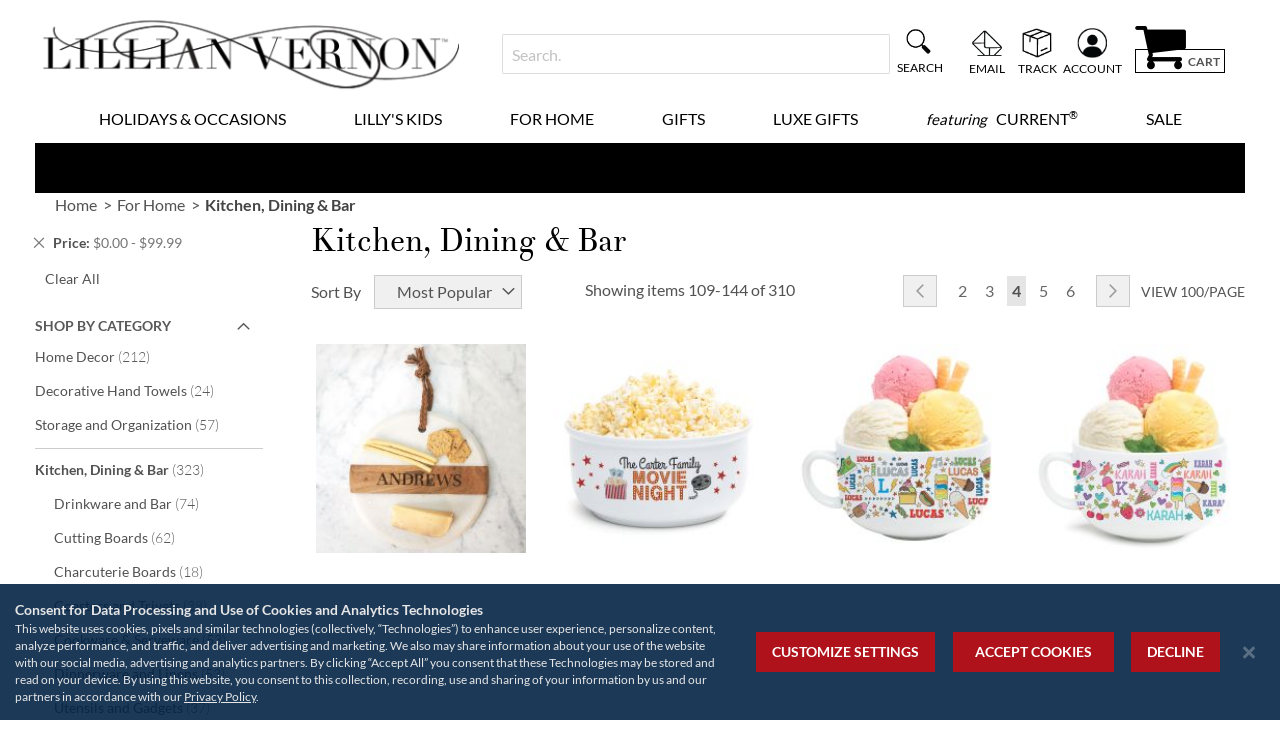

--- FILE ---
content_type: text/html; charset=UTF-8
request_url: https://www.lillianvernon.com/for-home/kitchen-and-dining.html?p=4&price=-100
body_size: 75906
content:
<!doctype html>
<html lang="en">
    <head >
                <meta charset="utf-8"/>
<meta name="title" content="Kitchen Gadgets and Decor | Lillian Vernon"/>
<meta name="description" content="Your kitchen will be the envy of all with these personalized kitchen gadgets and decorations! For everything your kitchen needs, at prices you will love!"/>
<meta name="keywords" content="Kitchen and Dining, Dinnerware, Kitchen Gadgets, personalized water bottles"/>
<meta name="robots" content="INDEX,FOLLOW"/>
<meta name="viewport" content="width=device-width, initial-scale=1"/>
<meta name="format-detection" content="telephone=no"/>
<title>Kitchen Gadgets and Decor | Lillian Vernon</title>
<link  rel="stylesheet" type="text/css"  media="all" href="https://static.lillianvernon.com/version1766014580/_cache/merged/0d46228284c279db96e6cd5ec3256c8a.min.css" />
<link  rel="stylesheet" type="text/css"  media="screen and (min-width: 768px)" href="https://static.lillianvernon.com/version1766014580/frontend/Regent/cmg_lv/en_US/css/styles-l.min.css" />
<link  rel="stylesheet" type="text/css"  media="print" href="https://static.lillianvernon.com/version1766014580/frontend/Regent/cmg_lv/en_US/css/print.min.css" />




<link rel="preload" as="font" crossorigin="anonymous" href="https://static.lillianvernon.com/version1766014580/frontend/Regent/cmg_lv/en_US/fonts/Luma-Icons.woff2" />
<link rel="preload" as="font" crossorigin="anonymous" href="https://static.lillianvernon.com/version1766014580/frontend/Regent/cmg_lv/en_US/fonts/Awesome.woff2" />
<link rel="preload" as="font" crossorigin="anonymous" href="https://static.lillianvernon.com/version1766014580/frontend/Regent/cmg_lv/en_US/fonts/Lato-Bold.woff2" />
<link rel="preload" as="font" crossorigin="anonymous" href="https://static.lillianvernon.com/version1766014580/frontend/Regent/cmg_lv/en_US/fonts/Lato-Black.woff2" />
<link rel="preload" as="font" crossorigin="anonymous" href="https://static.lillianvernon.com/version1766014580/frontend/Regent/cmg_lv/en_US/fonts/Lato-Regular.woff2" />
<link rel="preload" as="font" crossorigin="anonymous" href="https://static.lillianvernon.com/version1766014580/frontend/Regent/cmg_lv/en_US/fonts/Lato-Light.woff2" />
<link rel="preload" as="font" crossorigin="anonymous" href="https://static.lillianvernon.com/version1766014580/frontend/Regent/cmg_lv/en_US/fonts/TheanoDidot-Regular.woff2" />
<link rel="preload" as="font" crossorigin="anonymous" href="https://static.lillianvernon.com/version1766014580/frontend/Regent/cmg_lv/en_US/fonts/slick.woff2" />
<link  rel="canonical" href="https://www.lillianvernon.com/for-home/kitchen-and-dining.html" />
<link  rel="icon" type="image/x-icon" href="https://images.lillianvernon.com/favicon/stores/2/favicon.ico" />
<link  rel="shortcut icon" type="image/x-icon" href="https://images.lillianvernon.com/favicon/stores/2/favicon.ico" />
<meta name="facebook-domain-verification" content="8eylkyuwkh0fbsns2tobfgs1lsq47y">
<meta name="norton-safeweb-site-verification" content="wpbin2r-koibw0u7ex-9o8z0905rucbghx6ox0rncbfppvwhknz369wb787lqe0cnmcj8e6yyhh4senv5492y123ozmudm7wbw5lk66z0dtgsdlg1penc8le78xhnp26">

        <style>
	.ec-gtm-cookie-directive > div { background: #ffffff; color: #000000; -webkit-border-radius: 8px; -moz-border-radius: 8px; -ms-border-radius: 8px; -o-border-radius: 8px; border-radius: 8px;  }
    .ec-gtm-cookie-directive > div > div > div { padding-left: 0px; }
	.ec-gtm-cookie-directive > div > div > div a.action.accept,
    .ec-gtm-cookie-directive > div > div > div a.action.accept-all { color: #8bc53f; }
	.ec-gtm-cookie-directive > div > div > div a.action.refuse,
    .ec-gtm-cookie-directive > div > div > div a.action.customize { color: #000000; }
	.ec-gtm-cookie-directive > div > div > div .ec-gtm-cookie-directive-note-toggle { color: #8bc53f; }
    .ec-gtm-cookie-directive-segments { background: #ffffff; }
    .ec-gtm-cookie-directive-segments > div input[type="checkbox"] + label:before { border:1px solid #000000; }  
    .ec-gtm-cookie-directive .consent-logo { width: 0px; }
    
</style>	<script data-ommit="true" nonce="ZnIzeHp0c3NxZW9vd2U2Y3lndXNsc2JwOXZtMDYwamE=">var AEC = (function()
{
	return {
		add: function(context, dataLayer)
		{
			let element = context, qty = 1, variants = [], variant = [], variant_attribute_option = [], items = [];

			document.querySelectorAll('input[name=qty]:checked, [name=qty]').forEach(element => 
			{
				qty = element.value;
			});
			
			qty = Math.abs(qty);
			
			if (isNaN(qty))
			{
				qty = 1;
			}

			function closestForm(element) 
			{
				while (element) 
				{
					if (element.tagName === 'FORM') 
					{
						return element;
					}
					element = element.parentElement;
				}
				return null;
			}

			const form = closestForm(context);

			if (form && typeof form.checkValidity === 'function') 
			{
				if (!form.checkValidity()) 
				{
					return true;
				}
			}

			if (!AEC.gtm())
			{
				if (element.dataset.click)
				{
					AEC.Time.track(dataLayer, AEC.Const.TIMING_CATEGORY_ADD_TO_CART, element.dataset.name, element.dataset.category);
					
					(click => 
					{
						new Function(click)();
					})
					(element.dataset.click);
				}
				
				return true;
			}
			
			if(element.dataset.configurable)
			{
				document.querySelectorAll('[name^="super_attribute"]').forEach(attribute => 
				{
					if (attribute.matches('select'))
					{
						var name = attribute.getAttribute('name'), id = name.substring(name.indexOf('[') + 1, name.lastIndexOf(']'));

						if (attribute.selectedIndex)
						{
							var option = attribute.options[attribute.selectedIndex];
							
							if (option)
							{
								variants.push(
								{
									id: 	id,
									option: option.label,
									text: 	option.text
								});
							}
						}
					}
					
					if (attribute.matches('input') && -1 != attribute.type.indexOf('radio'))
					{
						if (attribute.parentNode.classList.contains('swatch-option-selected') || attribute.checked)
						{
							Object.entries(AEC.SUPER).forEach(([key, super_attribute]) => 
							{
								if (-1 != attribute.name.indexOf("super_attribute[" + super_attribute.id + "]"))
								{
									let variant = 
									{
										id: 	super_attribute.id,
										text:	super_attribute.label,
										option: attribute.value
									};
									
									variants.push(variant);
								}
							});
						}
					}
				});
				
				/**
				 * Colour Swatch support
				 */
				if (!variants.length)
				{
					Object.entries(AEC.SUPER).forEach(([key, attribute]) => 
					{
						var swatch = document.querySelectorAll('div[attribute-code="' + attribute.code + '"], div[data-attribute-code="' + attribute.code + '"]');
						
						swatch.forEach(element => 
						{
							let variant = 
							{
								id: 	attribute.id,
								text:	'',
								option: null
							};
							
							var select = element.querySelector('select');

							if (select)
							{
								if (select.selectedIndex)
								{
									var option = select.options[select.selectedIndex];
									
									if (option)
									{
										variant.text 	= option.text;
										variant.option 	= option.value;
									}
								}
							}
							else 
							{
								var span = element.querySelector('span.swatch-attribute-selected-option');

								if (span)
								{
									variant.text 	= span.innerHTML;
									variant.option 	= span.parentNode.dataset.optionSelected;
								}
							}
							
							variants.push(variant);
						});
					});
				}
				
				if (!variants.length)
				{
					AEC.EventDispatcher.trigger('ec.variants', variants);
				}
				
				var SUPER_SELECTED = [];

				for (var i = 0, l = variants.length; i < l; i++)
				{
					for (var a = 0, b = AEC.SUPER.length; a < b; a++)
					{
						if (AEC.SUPER[a].id == variants[i].id)
						{
							var text = variants[i].text;

							if (AEC.useDefaultValues)
							{
								AEC.SUPER[a].options.forEach(option => 
								{
									if (parseInt(option.value_index) == parseInt(variants[i].option))
									{
										if (option.hasOwnProperty('admin_label'))
										{
											text = option.admin_label;
										}
										else if (option.hasOwnProperty('store_label'))
										{
											text = option.store_label;
										}
									}
								});
							}
							
							variant.push([AEC.SUPER[a].label,text].join(AEC.Const.VARIANT_DELIMITER_ATT));
							
							let tier_price = Number.parseFloat(element.dataset.price).toFixed(2);
							
							Object.entries(AEC.CONFIGURABLE_SIMPLES).forEach(([key, simple]) => 
							{
							    if (simple.hasOwnProperty('configurations'))
							    {
							    	Object.entries(simple.configurations).forEach(([key, configuration]) => 
									{
										if (configuration.label === variants[i].option)
										{
											let prices = [];
											
											Object.entries(simple.price_tier).forEach(([key, tier]) => 
											{
												if (parseInt(qty) >= parseInt(tier.price_qty))
												{
													prices.push(Number.parseFloat(tier.price));
												}
											});

											if (prices.length)
											{
												tier_price = prices.sort(function(a,b) { return a < b; }).pop();
											}
										}
									});
							    }
							});
							
							variant_attribute_option.push(
							{
								attribute: 	variants[i].id,
								option: 	variants[i].option,
								price:		tier_price
							});
						}
					}
				}
				
				if (!variant.length)
				{
					if (element.dataset.click)
					{
						AEC.Time.track(dataLayer, AEC.Const.TIMING_CATEGORY_ADD_TO_CART, element.dataset.name, element.dataset.category);
						
						(click => 
						{
							new Function(click)();
						})
						(element.dataset.click);
					}
					
					return true;
				}
			}
			
			if (element.dataset.grouped)
			{
				for (var u = 0, y = window.G.length; u < y; u++)
				{
					let field = document.querySelector('[name="super_group[' + window.G[u].id + ']"]');

					if (field)
					{
						(qty => 
						{
							if (qty)
							{
								let item = 
								{
									'item_name': 		window.G[u].item_name,
									'item_id': 		    window.G[u].item_id,
									'price': 			window.G[u].price,
									'category': 		window.G[u].category,
									'item_brand':		window.G[u].item_brand,
									'quantity': 		qty
								};
								
								Object.assign(item, item, AEC.GA4.transformCategories(element.dataset.category));
								
								items.push(item);
							}
						})(Math.abs(field.value));
					}
				}
			}
			else
			{
				let price = Number.parseFloat(element.dataset.price);
				
				if (element.dataset.hasOwnProperty('selection'))
				{
					let selection = parseInt(element.dataset.selection);
					
					Object.entries(AEC.CONFIGURABLE_SIMPLES).forEach(([key, simple]) => 
					{
						if (key == selection)
						{
							if (simple.hasOwnProperty('price_tier'))
							{
								Object.entries(simple.configurations).forEach(([key, configuration]) => 
								{
									let prices = [];
									
									Object.entries(simple.price_tier).forEach(([key, tier]) => 
									{
										if (parseInt(qty) >= parseInt(tier.price_qty))
										{
											prices.push(Number.parseFloat(tier.price));
										}
									});

									if (prices.length)
									{
										price = prices.sort(function(a,b) { return a < b; }).pop();
									}
								});
							}
						}
					});
				}
				
				let item = 
				{
					'item_name': 					element.dataset.name,
					'item_id': 		    			1 === parseInt(element.dataset.useSimple) ? element.dataset.simpleId : element.dataset.id,
					'price': 						price,
					'item_brand':					element.dataset.brand,
					'item_variant':					variant.join(AEC.Const.VARIANT_DELIMITER),
					'variants':						variants,
					'category':						element.dataset.category,
					'quantity': 					qty,
					'currency':						AEC.currencyCode,
					'google_business_vertical':		element.dataset.googleBusinessVertical,
					'index': 						0
				};
				
				Object.assign(item, item, AEC.GA4.transformCategories(element.dataset.category));
				
				items.push(item);
			}
			
			let value_combined = 0;

			for (var i = 0, l = items.length; i < l; i++)
			{
				value_combined += (Number.parseFloat(items[i].price) * Number.parseInt(items[i].quantity));
				
				(function(item)
				{
					Object.entries(AEC.parseJSON(element.dataset.attributes)).forEach(([key, value]) => 
					{
						item[key] = value;
					});
					
					let options = [];

					Object.entries(AEC.parseJSON(element.dataset.options)).forEach(([key, name]) => 
					{
						let option = document.querySelector('[name="options[' + key + ']"]'), value = null;

						if (!option)
						{
							option = document.querySelector('[name="options[' + key + '][]"]');
						}

						switch(true)
						{
							case option instanceof HTMLInputElement: 
							case option instanceof HTMLTextAreaElement: value = option.value;
								break;
							case option instanceof HTMLSelectElement: value = option.options[option.selectedIndex].text;
								break;
						}
						
						if (value)
						{
							options.push({ name: name, value: value });
						}
						
					});

					if (options.length)
					{
						item['options'] = options;
					}

				})(items[i]);
			}
			
			var data = 
			{
				'event':'add_to_cart',
				'eventLabel': element.dataset.name,
				'ecommerce': 
				{
					'currency': 		AEC.currencyCode,
					'value':			value_combined,
					'item_list_id': 	element.dataset.list,
					'item_list_name': 	element.dataset.list,
					'items': 			items,
					'options': 			variant_attribute_option
				},
				'currentStore': element.dataset.store
			};
			
			if (AEC.useDefaultValues)
			{
				data['currentStore'] = AEC.storeName;
			}
			
			/**
			 * Notify listeners
			 */
			this.EventDispatcher.trigger('ec.add.data', data);
			
			/**
			 * Track event
			 */
			AEC.CookieConsent.queue(() => 
			{
				AEC.Cookie.add(data).push(dataLayer);

				/**
				 * Track time 
				 */
				AEC.Time.track(dataLayer, AEC.Const.TIMING_CATEGORY_ADD_TO_CART, element.dataset.name, element.dataset.category);

			}).process();
			
			/**
			 * Save backreference
			 */
			if (AEC.localStorage)
			{
				(function(items)
				{
					for (var i = 0, l = items.length; i < l; i++)
					{
						AEC.Storage.reference().set(
						{
							id: 		items[i].item_id,
							category: 	items[i].category
						});
					}
				})(items);
			}

			if (AEC.facebook)
			{
				if ("function" === typeof fbq)
				{
					(function(product, items, fbq)
					{
						var content_ids = [], price = 0;
						
						for (var i = 0, l = items.length; i < l; i++)
						{
							content_ids.push(items[i].item_id);
			
							price += parseFloat(items[i].price);
						}
						
						(function(callback)
						{
							if (AEC.Const.COOKIE_DIRECTIVE)
							{
								AEC.CookieConsent.queue(callback).process();
							}
							else 
							{
								callback.apply(window,[]);
							}
						})
						(
							(function(product, content_ids, price)
							{
								return function()
								{
									if ('undefined' === typeof variants)
									{
										variants = [];
									}
									
									fbq('track', 'AddToCart', 
									{
										content_name: 	product,
										content_ids: 	content_ids,
										content_type: 	!variants.length ? 'product' : 'product_group',
										value: 			price,
										currency: 		AEC.currencyCode
									}, 
									{ 
										eventID: AEC.UUID.generate({ event: 'AddToCart'})
									});
								};
								
							})(product, content_ids, price)
						);

					})(element.dataset.name, items, fbq);
				}
			}

			if (AEC.tiktok)
			{
				if ('undefined' !== typeof ttq)
				{
					(function(product, items, ttq)
					{
						var contents = [], price = 0;
						
						for (var i = 0, l = items.length; i < l; i++)
						{
							contents.push
							(
								{
									content_id: 	items[i].item_id,
									content_name: 	items[i].item_name,
									quantity: 		items[i].quantity,
									brand: 		    items[i].item_brand,
									price: 			items[i].price
								}
							);
			
							price += parseFloat(items[i].price);
						}
						
						(function(callback)
						{
							if (AEC.Const.COOKIE_DIRECTIVE)
							{
								AEC.CookieConsent.queue(callback).process();
							}
							else 
							{
								callback.apply(window,[]);
							}
						})
						(
							(function(product, content_ids, price)
							{
								return function()
								{
									AEC.TikTok.event('AddToCart', {
										contents: contents,
										content_type:'product',
										value: 	price,
										currency: AEC.currencyCode,
									}, 
									{ 
										event_id: AEC.UUID.generate({ event: 'AddToCart'})
									});
								};
								
							})(product, contents, price)
						);

					})(element.dataset.name, items, ttq);
				}
			}
			
			if (element.dataset.click)
			{
				(click => 
				{
					new Function(click)();
				})
				(element.dataset.click);
			}
			
			return true;
		},
		addSwatch: function(context,dataLayer)
		{	
			var element = context;
			
			if (window.jQuery) 
			{  
				jQuery(document).on('ajax:addToCart', function()
				{
					var attributes = [];
					
					Object.entries(AEC.parseJSON(element.dataset.swatch)).forEach(([key, value]) => 
					{
						attributes.push(value);
					});
					
					var option = document.querySelector('.swatch-option.selected');

					if (!option)
					{
						let form = jQuery(element).parents('form:first');

						if (form)
						{
							let selected = [];

							Object.entries(attributes).forEach(([key, value]) => 
							{
								let e = form.find('input[name="super_attribute[' + value.attribute_id + ']"]');

								if (e.length > 0)
								{
									if (e.get(0).dataset.hasOwnProperty('label'))
									{
										let a = e.get(0).dataset.label;
										let b = value.attribute_label;

										selected.push([b,a].join(AEC.Const.VARIANT_DELIMITER_ATT));
									}
									else if(e.get(0).dataset.hasOwnProperty('attrName'))
									{
										let a = e.get(0).value;
										let b = value.attribute_label;

										selected.push([b,a].join(AEC.Const.VARIANT_DELIMITER_ATT));
									}
								}
							});

							variant = [selected].join(AEC.Const.VARIANT_DELIMITER);
						}
					}
					else 
					{
						variant = [[attributes[0].attribute_label, option.getAttribute('aria-label')].join(AEC.Const.VARIANT_DELIMITER_ATT)].join(AEC.Const.VARIANT_DELIMITER);
					}
					
					let item =  
					{
						'item_name': 		element.dataset.name,
						'item_id': 		    element.dataset.id,
						'price': 			element.dataset.price,
						'category': 		element.dataset.category,
						'item_brand':		element.dataset.brand,
						'item_variant':		variant,
						'item_list_name': 	element.dataset.list,
						'item_list_id': 	element.dataset.list,
						'quantity': 		1,
						'index':			element.dataset.position
					};
					
					Object.assign(item, item, AEC.GA4.transformCategories(element.dataset.category));
					
					/**
					 * Track event
					 */
					AEC.Cookie.add(
					{
						'event': 			'add_to_cart',
						'currency':			AEC.currencyCode,
						'eventLabel': 		element.dataset.name,
						'item_list_id': 	element.dataset.list,
						'item_list_name': 	element.dataset.list,
						'ecommerce': 
						{
							'items': [item]
						},
						'currentStore': element.dataset.store
					}).push(dataLayer);
	
					/**
					 * Track time 
					 */
					AEC.Time.track(dataLayer, AEC.Const.TIMING_CATEGORY_ADD_TO_CART, element.dataset.name, element.dataset.category);
				});
			}
			
			return true;
		},
		click: function(context,dataLayer)
		{
			var element = context;
			
			if (!AEC.gtm())
			{
				AEC.Time.track(dataLayer, AEC.Const.TIMING_CATEGORY_PRODUCT_CLICK, element.dataset.name, element.dataset.category);

				return true;
			}

			var item = 
			{
				'item_name': 	element.dataset.name,
				'item_id': 		element.dataset.id,
				'price': 		element.dataset.price,
				'item_brand':	element.dataset.brand,
				'quantity': 	element.dataset.quantity,
				'index':		element.dataset.position,
				'category':		element.dataset.category,
				'currency':		AEC.currencyCode
			};
			
			Object.entries(AEC.parseJSON(element.dataset.attributes)).forEach(([key, value]) => 
			{
				item[key] = value;
			});
			
			Object.assign(item, item, AEC.GA4.augmentCategories(item));
			
			var data = 
			{
				'event': 			'select_item',
				'eventLabel': 		element.dataset.name,
				'item_list_id': 	element.dataset.list, 
				'item_list_name': 	element.dataset.list,
				'ecommerce': 
				{
					'items': 
					[
						item
					]
				},
    	     	'currentStore': element.dataset.store	
			};
			

			/**
			 * Push data
			 */
			AEC.CookieConsent.queue(() => 
			{
				AEC.Cookie.click(data).push(dataLayer);
				
			}).process();
			
			/**
			 * Track time 
			 */
			AEC.Time.track(dataLayer, AEC.Const.TIMING_CATEGORY_PRODUCT_CLICK, element.dataset.name, element.dataset.category);

			if (element.dataset.click)
			{
				(click => 
				{
					new Function(click)();
				})
				(element.dataset.click);
			}

			return true;
		},
		remove: function(context, dataLayer, event)
		{
			var element = context;
			
			if (!AEC.gtm())
			{
				AEC.Time.track(dataLayer, AEC.Const.TIMING_CATEGORY_REMOVE_FROM_CART, element.dataset.name, element.dataset.category);
			}

			var item = 
			{
				'item_name': 	element.dataset.name,
				'item_id': 		element.dataset.id,
				'price': 		parseFloat(element.dataset.price),
				'category': 	element.dataset.category,
				'item_brand':	element.dataset.brand,
				'quantity': 	element.dataset.quantity,
				'currency': 	AEC.currencyCode
			};
			
			Object.entries(AEC.parseJSON(element.dataset.attributes)).forEach(([key, value]) => 
			{
				item[key] = value;
			});
			
			Object.assign(item, item, AEC.GA4.augmentCategories(item));
			
			var data = 
			{
				'event': 'remove_from_cart',
				'eventLabel': element.dataset.name,
				'ecommerce': 
				{
					'item_list_id':  element.dataset.list,
					'item_list_name':  element.dataset.list,
					'items': 
					[
						item
					]
				}
			};
			
			AEC.EventDispatcher.trigger('ec.remove.data', data);

			let executor = element =>
			{
				let params = 
				{
					action:null
				};

				if (element.dataset.hasOwnProperty('post'))
				{
					params = AEC.parseJSON(element.dataset.post);
				}
				else if (element.dataset.hasOwnProperty('postAction'))
				{
					params = AEC.parseJSON(element.dataset.postAction);
				}

				async function getFormKey() 
				{
					if ('cookieStore' in window) 
					{
						const cookie = await cookieStore.get('form_key');

						return cookie?.value || null;
					}

					const cookies = Object.fromEntries(document.cookie.split('; ').map(cookie => 
					{
						const [name, value] = cookie.split('=');
						return [decodeURIComponent(name), decodeURIComponent(value)];
					}));

					return cookies['form_key'] || null;
				}

				getFormKey().then(formKey => 
				{
					let form = document.createElement("form");

					form.setAttribute('method', 'post');
					form.setAttribute('action', params.action);
					
					if (params.hasOwnProperty('data'))
					{
						params.data['form_key'] = formKey;

						Object.entries(params.data).forEach(([name, value]) => 
						{
							let input = document.createElement('input');
					
							input.setAttribute('type', 'text');
							input.setAttribute('name',  name);
							input.setAttribute('value', value);
							
							form.append(input);
						});
					}
					
					document.querySelector("body").appendChild(form);

					form.submit();
				});
			};

			if (AEC.Message.confirm)
			{
				if (typeof require !== "undefined" && typeof require === "function") 
				{
					require(['Magento_Ui/js/modal/confirm'], function(confirmation) 
					{
						confirmation(
						{
							title: AEC.Message.confirmRemoveTitle,
							content: AEC.Message.confirmRemove,
							actions: 
							{
								confirm: function()
								{
									/**
									 * Track event
									 */
									AEC.Cookie.remove(data).push(dataLayer);

									/**
									 * Track time 
									 */
									AEC.Time.track(dataLayer, AEC.Const.TIMING_CATEGORY_REMOVE_FROM_CART, element.dataset.name);
									
									/**
									 * Execute standard data-post
									 */
									executor(element);
								},
								cancel: function()
								{
									return false;
								},
								always: function()
								{
									return false;
								}
							}
						});
					});
				}
				else 
				{
					if (typeof Alpine !== "undefined") 
					{
						return true;
					}
				}
			}
			else 
			{
				/**
				 * Track event
				 */
				AEC.Cookie.remove(data).push(dataLayer);

				/**
				 * Track time 
				 */
				AEC.Time.track(dataLayer, AEC.Const.TIMING_CATEGORY_REMOVE_FROM_CART, element.dataset.name);

				executor(element);
			}
			
			return false;
		},
		wishlist: function(context, dataLayer)
		{
			var element = context;

			if (!AEC.gtm())
			{
				/**
				 * Track time 
				 */
				AEC.Time.track(dataLayer, AEC.Const.TIMING_CATEGORY_PRODUCT_WISHLIST, element.dataset.name,'Wishlist');
				
				return true;
			}
			
			let attributes = JSON.parse(element.dataset.eventAttributes);
			
			/**
			 * Track event
			 */
			AEC.Cookie.wishlist(
			{
				event: 		element.dataset.event,
				eventLabel: element.dataset.eventLabel,
				ecommerce: 
				{
					items: attributes.items
				}
			}).push(dataLayer);

			return true;
		},
		wishlistRemove: function(context, dataLayer)
		{
			var element = context;

			if (!AEC.gtm())
			{
				/**
				 * Track time 
				 */
				AEC.Time.track(dataLayer, AEC.Const.TIMING_CATEGORY_PRODUCT_WISHLIST, element.dataset.name,'Wishlist');
				
				return true;
			}
			
			let attributes = JSON.parse(element.dataset.eventAttributes);
			
			/**
			 * Track event
			 */
			AEC.Cookie.wishlistRemove(
			{
				event: 		element.dataset.event,
				eventLabel: element.dataset.eventLabel,
				ecommerce: 
				{
					items: attributes.items
				}
			}).push(dataLayer);

			return true;
		},
		compare: function(context, dataLayer)
		{
			var element = context;

			if (!AEC.gtm())
			{
				/**
				 * Track time 
				 */
				AEC.Time.track(dataLayer, AEC.Const.TIMING_CATEGORY_PRODUCT_COMPARE, element.dataset.name,'Compare');
				
				return true;
			}
			
			let attributes = JSON.parse(element.dataset.eventAttributes);

			AEC.Cookie.compare(
			{
				event: 		element.dataset.event,
				eventLabel: element.dataset.eventLabel,
				ecommerce: 
				{
					items: attributes.items
				}
			}).push(dataLayer);
			
			return true;
		},
		Bind: (function()
		{
			return {
				apply: function(parameters)
				{	
					/**
					 * Merge persistent storage
					 */
					AEC.Persist.merge();
					
					/**
					 * Push private data
					 */
					AEC.Cookie.pushPrivate();
					
					document.addEventListener('DOMContentLoaded',() => 
					{
						document.body.addEventListener('catalogCategoryAddToCartRedirect', () => 
						{
							dataLayer.push(
							{
								event: AEC.Const.CATALOG_CATEGORY_ADD_TO_CART_REDIRECT_EVENT
							});
						});
					});

					if (parameters)
					{
						if (parameters.performance)
						{
							if (window.performance)
							{
								window.onload = function()
								{
									setTimeout(function()
									{
									    var time = performance.timing.loadEventEnd - performance.timing.responseEnd;
									    
									    var timePayload = 
									    {
								    		'event':'performance',
							    			'performance':
							    			{
							    				'timingCategory':	'Load times',
							    				'timingVar':		'load',
							    				'timingValue': 		(time % 60000)
							    			}	
									    };
									    
									    switch(window.google_tag_params.ecomm_pagetype)
									    {
									    	case 'home':
									    		
									    		timePayload.performance.timingLabel = 'Home';
									    		
									    		AEC.CookieConsent.queue(() => 
									            {
									            	dataLayer.push(timePayload);
									            }).process();
									    		
									    		break;
									    	case 'product':
									    		
									    		timePayload.performance.timingLabel = 'Product';
									    		
									    		AEC.CookieConsent.queue(() => 
									            {
									            	dataLayer.push(timePayload);
									            }).process();
									    		
									    		break;
									    	
								    		case 'category':
									    		
									    		timePayload.performance.timingLabel = 'Category';
									    		
									    		AEC.CookieConsent.queue(() => 
									            {
									            	dataLayer.push(timePayload);
									            }).process();
									    		
									    		break;
									    }
									    
									}, 0);
								};	
							}
						}
					}
					
					return this;
				}
			};
			
		})(),
		Time: (function()
		{
			var T = 
			{
				event: 			'trackTime',
				timingCategory:	'',
				timingVar:		'',
				timingValue:	-1,
				timingLabel:	''
			};

			var time = new Date().getTime();
			
			return {
				track: function(dataLayer, category, variable, label)
				{
					T.timingValue = (new Date().getTime()) - time;
					
					if (category)
					{
						T.timingCategory = category;
					}

					if (variable)
					{
						T.timingVar = variable;
					}

					if (label)
					{
						T.timingLabel = label;
					}
					
					dataLayer.push(T);

				},
				trackContinue: function(dataLayer, category, variable, label)
				{
					this.track(dataLayer, category, variable, label);

					time = new Date().getTime();
				}
			};
			
		})(),
		Persist:(function()
		{
			var DATA_KEY = 'persist'; 

			var proto = 'undefined' != typeof Storage ? 
			{
				push: function(key, entity)
				{
					/**
					 * Get data
					 */
					var data = this.data();

					/**
					 * Push data
					 */
					data[key] = entity;

					/**
					 * Save to local storage
					 */
					localStorage.setItem(DATA_KEY, JSON.stringify(data));

					return this;
				},
				data: function()
				{
					var data = localStorage.getItem(DATA_KEY);
					
					if (null !== data)
					{
						return JSON.parse(data);
					}

					return {};
				},
				merge: function()
				{
					var data = this.data();
					var push = 
					{
						persist: {}
					};

					for (var i in data)
					{
						push.persist[i] = data[i];
					}

					dataLayer.push(push);

					return this;
				},
				clear: function()
				{
					/**
					 * Reset private local storage
					 */
					localStorage.setItem(DATA_KEY,JSON.stringify({}));

					return this;
				}
			} : {
				push: 	function(){}, 
				merge: 	function(){},
				clear: 	function(){}
			};

			/**
			 * Constants
			 */
			proto.CONST_KEY_PROMOTION = 'persist_promotion';

			return proto;
			
		})(),
		Checkout: (function()
		{
			return {
				init: false,
				data: {},
				tracked: {},
				getData: function()
				{
					return this.data;
				},
				getPayload: function()
				{
					if (this.data && this.data.hasOwnProperty('payload'))
					{
						return this.data.payload;
					}
					
					return {
						error: 'Missing checkout payload data'
					};
				},
				step: function(previous, current, currentCode)
				{
					if (!this.init)
					{
						return this.fail('Step tracking requires a checkout page.');
					}
					
					if (this.data && this.data.hasOwnProperty('ecommerce'))
					{	
						this.data.ecommerce['step'] = ++current;

						/**
						 * Notify listeners
						 */
						AEC.EventDispatcher.trigger('ec.checkout.step.data', this.data);
						
						/**
						 * Track checkout step
						 */
						AEC.Cookie.checkout(this.data).push(dataLayer);
					}
					
					return this;
				},
				stepOption: function(step, option)
				{
					if (!option)
					{
						return this;
					}
					
					if (!this.init)
					{
						return this.fail('Step option tracking requires a checkout page.');
					}
					
					
					if (!option.toString().length)
					{
						return this;
					}
					
					var data = 
					{
	    				'event': 'checkoutOption',
	    				'ecommerce': 
	    				{
	    					'checkout_option': 
	    					{
	    						'actionField': 
	    						{
	    							'step': step,
	    							'option': option
	    						}
	    					}
	    				}
	        		};
					
					/**
					 * Notify listeners
					 */
					AEC.EventDispatcher.trigger('ec.checkout.step.option.data', data);
					
					/**
					 * Track checkout option
					 */
					AEC.CookieConsent.queue(() => 
					{
						AEC.Cookie.checkoutOption(data).push(dataLayer);
						
					}).process();
					
					
					return this;
				},
				fail: function(message)
				{
					console.log(message);
					
					return this;
				}
			};
			
		})(),
		Cookie: (function()
		{
			return {
				data: null,
				privateData: null,
				reset: function()
				{
					if (AEC.reset)
					{
						dataLayer.push({ ecommerce: null });
					}
					
					return dataLayer;
				},
				push: function(dataLayer, consent)
				{
					consent = typeof consent !== 'undefined' ? consent : true;

					if (this.data)
					{
						this.reset().push(this.data);

						/**
						 * Reset data to prevent further push
						 */
						this.data = null;
					}
					
					return this;
				},
				pushPrivate: function()
				{
					var data = this.getPrivateData();
					
					if (data)
					{
						dataLayer.push(
						{
							privateData: data
						});
					}
					
					return this;
				},
				augment: function(products)
				{
					/**
					 * Parse data & apply local reference
					 */
					var reference = AEC.Storage.reference().get();

					if (reference)
					{
						for (var i = 0, l = products.length; i < l; i++)
						{
							for (var a = 0, b = reference.length; a < b; a++)
							{
								if (products[i].item_id.toString().toLowerCase() === reference[a].id.toString().toLowerCase())
								{
									products[i].category = reference[a].category;
								}
							}
						}
					}

					products.forEach(product => 
					{
						if (product.hasOwnProperty('category'))
						{
							let categories = product.category.split(/\//);

							if (categories.length)
							{
								let index = 2;

								categories.forEach(category => 
								{
									product['item_category' + index] = category;
								});
							}
						}
					});

					return products;
				},
				click: function(data)
				{
					AEC.EventDispatcher.trigger('ec.cookie.click.data', data);
					
					this.data = data;
					
					return this;
				},
				add: function(data)
				{
					AEC.EventDispatcher.trigger('ec.cookie.add.data', data);
					
					this.data = data;

					return this;
				},
				remove: function(data)
				{
					AEC.EventDispatcher.trigger('ec.cookie.remove.item.data', data);
					
					this.data = data;
					
					if (AEC.localStorage)
					{
						this.data.ecommerce.items = this.augment(this.data.ecommerce.items);
					}

					return this;
				},
				compare: function(data)
				{
					AEC.EventDispatcher.trigger('ec.cookie.compare.data', data);
					
					this.data = data;
					
					return this;
				},
				wishlist: function(data)
				{
					AEC.EventDispatcher.trigger('ec.cookie.wishlist.data', data);
					
					this.data = data;
					
					return this;
				},
				wishlistRemove: function(data)
				{
					AEC.EventDispatcher.trigger('ec.cookie.wishlist.remove.data', data);
					
					this.data = data;
					
					return this;
				},
				update: function(data)
				{
					AEC.EventDispatcher.trigger('ec.cookie.update.item.data', data);
					
					this.data = data;
					
					return this;
				},
				visitor: function(data)
				{
					AEC.EventDispatcher.trigger('ec.cookie.visitor.data', data);
					
					this.data = (function(data, privateData)
					{
						if (privateData)
						{
							if (privateData.hasOwnProperty('visitor'))
							{
								data.visitorId 		   = privateData.visitor.visitorId;
								data.visitorLoginState = privateData.visitor.visitorLoginState;
							}
						}
						
						return data;
						
					})(data, AEC.Cookie.getPrivateData());
					
					return this;
				},
				detail: function(data)
				{
					AEC.EventDispatcher.trigger('ec.cookie.detail.data', data);
					
					this.data = data;
					
					return this;
				},
				purchase: function(data)
				{
					AEC.EventDispatcher.trigger('ec.cookie.purchase.data', data);
					
					this.data = data;

					if (AEC.localStorage)
					{
						this.data.ecommerce.purchase.items = this.augment(this.data.ecommerce.purchase.items);
					}
					
					return this;
				},
				impressions: function(data)
				{
					AEC.EventDispatcher.trigger('ec.cookie.impression.data', data);
					
					this.data = data;
					
					return this;
				},
				checkout: function(data)
				{
					AEC.EventDispatcher.trigger('ec.cookie.checkout.step.data', data);
					
					this.data = data;
					
					if (AEC.localStorage)
					{
						this.data.ecommerce.items = this.augment(this.data.ecommerce.items);
					}
					
					return this;
				},
				checkoutOption: function(data)
				{
					AEC.EventDispatcher.trigger('ec.cookie.checkout.step.option.data', data);
					
					this.data = data;
					
					return this;
				},
				promotion: function(data)
				{
					AEC.EventDispatcher.trigger('ec.cookie.promotion.data', data);
					
					this.data = data;
					
					return this;
				},
				promotionClick: function(data, element)
				{
					AEC.EventDispatcher.trigger('ec.cookie.promotion.click', data, 
				   {
						element: element
				   });
					
					this.data = data;
					
					return this;
				},
				remarketing: function(data)
				{
					AEC.EventDispatcher.trigger('ec.cookie.remarketing.data', data);
					
					this.data = data;
					
					return this;
				},
				getPrivateData: function()
				{
					if (!this.privateData)
					{
						var cookie = this.get('privateData');
						
						if (cookie)
						{
							this.privateData = this.parse(cookie);
						}
					}
					
					return this.privateData;
				},
				set: function(name, value, days)
				{
					if (!days)
					{
						days = 30;
					} 
				
					let date = new Date();
		            
		            date.setTime(date.getTime() + (days * 24 * 60 * 60 * 1000));

			        document.cookie = name + "=" + encodeURIComponent(value) + "; expires=" + date.toGMTString() + "; path=/; domain=" + AEC.Const.COOKIE_DOMAIN;
			        
			        return this;
				},
				get: function(name)
				{
					var start = document.cookie.indexOf(name + "="), len = start + name.length + 1;
					
					if ((!start) && (name != document.cookie.substring(0, name.length))) 
					{
					    return null;
					}
					
					if (start == -1) 
					{
						return null;
					}
										
					var end = document.cookie.indexOf(String.fromCharCode(59), len);
										
					if (end == -1) 
					{
						end = document.cookie.length;
					}
					
					return decodeURIComponent(document.cookie.substring(len, end));
				},
				unset: function(name) 
				{   
	                document.cookie = name + "=" + "; path=/; expires=" + (new Date(0)).toUTCString();
	                
	                return this;
	            },
				parse: function(json)
				{
					var json = decodeURIComponent(json.replace(/\+/g, ' '));
					
	                return JSON.parse(json);
				}
			};
		})(),
		CookieConsent: (function()
		{
			return {
				scripts: [],
				chain: {},
				endpoints:{},
				cookies: {},
				consent: [],
				config: {},
				nonce: {},
				widget: 
				{
					display: 	false,
					color: 		'rgba(0,0,0,1)',
					colorEnd: 	'rgba(0,0,0,1)'
				},
				queue: function(callback, event)
				{	
					event = typeof event !== 'undefined' ? event : AEC.Const.COOKIE_DIRECTIVE_CONSENT_GRANTED_EVENT;
					
					if (!this.chain.hasOwnProperty(event))
					{
						this.chain[event] = [];
					}

					switch(AEC.Const.COOKIE_DIRECTIVE_ENGINE)
					{
						case 4:

							callback = (callback => 
							{
								return function()
								{
									/**
									 * Chnage to dispatch event only when Onetrust is loaded
									 */
									if (false)
									{
										if ('undefined' !== typeof OneTrust)
										{
											OneTrust.OnConsentChanged(() => 
											{
												callback.apply(this);
											});

											if (window.OnetrustActiveGroups)
											{
												let groups = window.OptanonActiveGroups.split(',').filter(String);
												
												if (groups.includes('C0001','C0002','C0003','C0004','C0005'))
												{
													callback.apply(this);
												}
											}
										}
									}
									else 
									{
										callback.apply(this);
									}
								}

							})(callback);	

							break;
					}
					
					this.chain[event].push(callback);
					
					return this;
				},
				dispatch: function(consent)
				{
					/**
					 * Essential cookies
					 */
					AEC.Const.COOKIE_DIRECTIVE_CONSENT_GRANTED = true;
					
					/**
					 * Push consent to dataLayer
					 */
					dataLayer.push(consent);
					
					return this.process(consent.event);
				},
				process: function(event)
				{
					event = typeof event !== 'undefined' ? event : AEC.Const.COOKIE_DIRECTIVE_CONSENT_GRANTED_EVENT;

					if (this.getConsent(event))
					{
						this.dequeue(event);
					}
					else if (AEC.Const.COOKIE_DIRECTIVE_OVERRIDE_DECLINE)
					{
						this.dequeue(event);
					}
					else 
					{
						if (4 === AEC.Const.COOKIE_DIRECTIVE_ENGINE)
						{
							/**
							 * Chnage to dispatch event only when Onetrust is loaded
							 */
							if (false)
							{
								(event => 
								{
									window.addEventListener('onetrust_loaded', e => 
									{
										if (this.getConsent(event))
										{
											this.dequeue(event);
										}
									});
								})(event);
							}
							else 
							{
								this.dequeue(event);
							}
						}
						
					}
					
					return this;
				},
				dequeue: function(event)
				{
					if (this.chain.hasOwnProperty(event))
					{
						try 
						{
							let response;

							this.chain[event].forEach(fn => 
							{
								response = fn.apply(this,[]);
							});
						}
						catch (e)
						{
							console.debug(e);
						}

						this.chain[event] = [];
					}
					
					return this;
				},
				getConsent: function(event)
				{
					switch(AEC.Const.COOKIE_DIRECTIVE_ENGINE)
					{
						case 0:

							if (!AEC.Const.COOKIE_DIRECTIVE)
							{
								return true;
							}

							break;

						case 1: 

							if (1 == AEC.Cookie.get(event))
							{
								return true;
							}
		
							if (this.consent.includes(event))
							{
								return true;
							}

							break;

						case 4:

							if (window.OnetrustActiveGroups)
							{
								let groups = window.OptanonActiveGroups.split(',').filter(String);
								
								if (groups.includes('C0001','C0002','C0003','C0004','C0005'))
								{
									return true;
								}
							}

							break;
						
						default: return true;
					}

					return false;
				},
				updateConsent: function()
				{
					(segments => 
					{
						let grant = [];
						
						for (var i = 0, l = segments.length; i < l;i++)
						{
							if (1 == AEC.Cookie.get(segments[i]))
							{	
								grant.push(segments[i]);
							}
						}
						
						if (grant.length)
						{
							AEC.CookieConsent.acceptGoogleConsent(grant).getWidget();

							grant.forEach(segment => 
							{
								AEC.CookieConsent.acceptConsent(segment);	
							});
						}
						
					})(AEC.Const.COOKIE_DIRECTIVE_SEGMENT_MODE_EVENTS);

					return this;
				},
				acceptGoogleConsent: function(segments)
				{
					if ('function' === typeof gtag)
					{
						const consentMode = true === AEC.Const.COOKIE_DIRECTIVE_SEGMENT_MODE ? 
						{
							ad_storage: 				-1 !== segments.indexOf('cookieConsentMarketingGranted')	? 'granted' : 'denied',
							security_storage:			-1 !== segments.indexOf('cookieConsentGranted')				? 'granted' : 'denied',
							functionality_storage:		-1 !== segments.indexOf('cookieConsentGranted')			   	? 'granted' : 'denied',
							personalization_storage:	-1 !== segments.indexOf('cookieConsentPreferencesGranted') 	? 'granted' : 'denied',
							analytics_storage:			-1 !== segments.indexOf('cookieConsentAnalyticsGranted')	? 'granted' : 'denied',
							ad_user_data:			    -1 !== segments.indexOf('cookieConsentUserdata')			? 'granted' : 'denied',
							ad_personalization:		    -1 !== segments.indexOf('cookieConsentPersonalization')		? 'granted' : 'denied'
						} : 
						{
							ad_storage: 				'granted',
							security_storage:			'granted',
							functionality_storage:		'granted',
							personalization_storage:	'granted',
							analytics_storage:			'granted',
							ad_user_data:				'granted',
							ad_personalization:			'granted'
						};

						/**
						 * Update consent
						 */
						gtag('consent','update',consentMode);
						
						/**
						 * Update localStorage
						 */
				        localStorage.setItem('consentMode', JSON.stringify(consentMode));
				        
				        /**
				         * Dispatch custom event
				         */
				        window.dispatchEvent(new CustomEvent("consent_accept", { detail: { consentMode: consentMode, segments: segments } }));
					}
					
					return this;
				},
				finish: function()
				{
					let segments = [];

					AEC.Const.COOKIE_DIRECTIVE_SEGMENT_MODE_EVENTS.forEach(segment => 
					{
						if (this.getConsent(segment))
						{
							segments.push(segment);
						}
					});

					this.pickup(
					{
						detail: 
						{
							segments: segments
						}
					});
				},
				acceptConsent: function(event)
				{
					return this.dispatch({ event:event });
				},
				declineConsent: function(event)
				{
					return this.dispatch({ event:event });
				},
				declineGoogleConsent: function()
				{
					if ('function' === typeof gtag)
					{
						const consentMode = 
						{
							ad_storage: 				'denied',
							security_storage:			'denied',
							functionality_storage:		'denied',
							personalization_storage:	'denied',
							analytics_storage:			'denied',
							ad_user_data:				'denied',
							ad_personalization:			'denied'
						};
						
						/**
						 * Update consent
						 */
						gtag('consent','update',consentMode);
						
						/**
						 * Update localStorage
						 */
				        localStorage.setItem('consentMode', JSON.stringify(consentMode));

				        /**
				         * Dispatch custom event
				         */
				        window.dispatchEvent(new CustomEvent("consent_decline",{ detail: { consentMode: consentMode } }));
					}
					
					return this;
				},
				setEndpoints: function(endpoints)
				{
					this.endpoints = endpoints;
					
					return this;
				},
				getConsentDialog: function(dataLayer)
				{
					if (1 == AEC.Cookie.get(AEC.Const.COOKIE_DIRECTIVE_CONSENT_DECLINE_EVENT))
					{
						AEC.CookieConsent.declineGoogleConsent([AEC.Const.COOKIE_DIRECTIVE_CONSENT_DECLINE_EVEN]).getWidget();

						return true;
					}
					
					if (1 != AEC.Cookie.get(AEC.Const.COOKIE_DIRECTIVE_CONSENT_GRANTED_EVENT))
					{
						this.renderConsentDialog(dataLayer);
					}
					else 
					{
						AEC.CookieConsent.getWidget();
					}

					return this;
				},
				closeConsentDialog: function(directive)
				{
					directive.remove();
					
					this.getWidget();
					
					return this;
				},
				renderConsentDialog: function(dataLayer)
				{
					let template = document.querySelector('template[data-consent]');
					
					(endpoints => 
					{
						var directive = (body => 
						{
							body.insertAdjacentHTML('beforeend', template.innerHTML);

							return body.lastElementChild;
							
						})(document.body);
						
						let uuid = AEC.Cookie.get('cookieUuid');
						
						if (uuid)
						{
							directive.querySelector('[data-consent-uuid').innerHTML = uuid;
						}
						
						let check_default = Number(directive.dataset.check);
						
						directive.querySelectorAll('input[type=checkbox][data-consent]').forEach(checkbox => 
						{	
							checkbox.checked = AEC.CookieConsent.getConsent(checkbox.dataset.consent) ? true : (!uuid && check_default ? true : false);
						});
						
						directive.querySelector('[data-consent-uuid-wrapper]').style.display = uuid ? 'block' : 'none';
						
						(directive => 
						{
							let listener = event => 
							{
								if (event.key === 'Escape') 
						        {
						        	AEC.CookieConsent.closeConsentDialog(directive).acquireProxyCookies();
						        }
							};
							
							document.addEventListener('keydown', event => 
							{
								listener(event);
								
								document.removeEventListener('keydown', listener);
							});
							
						})(directive);
						
						directive.querySelectorAll('a.customize').forEach(element => 
						{
							let customize = directive.querySelector('.ec-gtm-cookie-directive-customize');
							
							element.addEventListener('click', event => 
							{
								if ('block' === customize.style.display)
								{
									directive.querySelector('a.action.accept').style.display = 'none';
			
									customize.style.display = 'none';
								}
								else 
								{
									directive.querySelector('a.action.accept').style.display = 'block';
									
									customize.style.display = 'block';
								}	
								
								event.target.innerHTML = 'block' === customize.style.display ? event.target.dataset.hide : event.target.dataset.show;
							});
						});
						
						directive.querySelectorAll('a.ec-gtm-cookie-directive-note-toggle').forEach(element => 
						{
							element.addEventListener('click', event => 
							{
								if ('block' === event.target.nextElementSibling.style.display)
								{
									event.target.nextElementSibling.style.display = 'none';
								}
								else 
								{
									directive.querySelectorAll('.ec-gtm-cookie-directive-note').forEach(note => 
									{
										note.previousElementSibling.innerHTML = note.previousElementSibling.dataset.show;
										
										note.style.display = 'none';
									});
									
									event.target.nextElementSibling.style.display = 'block';
								}	
								
								event.target.innerHTML = 'block' === event.target.nextElementSibling.style.display ? event.target.dataset.hide : event.target.dataset.show;
								
							});
						});
						
						directive.querySelectorAll('a.accept').forEach(element => 
						{
							element.addEventListener('click', event => 
							{
								event.target.text = event.target.dataset.confirm;
	
								var grant = [...directive.querySelectorAll('[name="cookie[]"]:checked')].map(element => { return element.value });
	
								grant.unshift('cookieConsentGranted');
								
								AEC.CookieConsent.acceptGoogleConsent(grant);
	
								AEC.Request.post(endpoints.cookie, { cookie: grant }, response => 
								{
									Object.keys(response).forEach(event => 
									{
										AEC.CookieConsent.acceptConsent(event);
									});
	
									AEC.CookieConsent.closeConsentDialog(directive).acquireProxyCookies();
								});
							});
						});
						
						directive.querySelectorAll('a.accept-all').forEach(element => 
						{
							element.addEventListener('click', event => 
							{
								event.target.text = event.target.dataset.confirm;
	
								[...directive.querySelectorAll('[name="cookie[]"]')].forEach(element => 
								{
									element.checked = true;
								});
								
								var grant = [...directive.querySelectorAll('[name="cookie[]"]:checked')].map(element => { return element.value });
								
								grant.unshift('cookieConsentGranted');
	
								AEC.CookieConsent.acceptGoogleConsent(grant);
	
								AEC.Request.post(endpoints.cookie, { cookie: grant }, response => 
								{
									Object.keys(response).forEach(event => 
									{
										AEC.CookieConsent.acceptConsent(event);
									});
	
									AEC.CookieConsent.closeConsentDialog(directive).acquireProxyCookies();
								});
							});
						});
						
						directive.querySelectorAll('a.decline').forEach(element => 
						{
							element.addEventListener('click', event => 
							{
								[...directive.querySelectorAll('[name="cookie[]"]')].forEach(element => 
								{
									element.checked = false;
								});
								
								AEC.CookieConsent.declineGoogleConsent();
								
								AEC.Request.post(endpoints.cookie, { decline: true }, response => 
								{
									Object.keys(response).forEach(event => 
									{
										AEC.CookieConsent.declineConsent(event);
									});
	
									AEC.CookieConsent.closeConsentDialog(directive).acquireProxyCookies();
								});
							});
						});
						
						directive.querySelectorAll('a.close').forEach(element => 
						{
							element.style.display = AEC.Const.COOKIE_DIRECTIVE_CONSENT_GRANTED ? 'block' : 'none';
	
							element.addEventListener('click', event => 
							{
								AEC.CookieConsent.closeConsentDialog(directive).acquireProxyCookies();
							});
						});
					})(this.endpoints);
					
					return this;
				},
				acquireProxyCookies: function()
				{
					if (!this.config.acquire)
					{
						return this;
					}

					const acquire = localStorage.getItem("acquire");

					if (!acquire)
					{
						(context => 
						{
							setTimeout(() => 
							{
								const cookies = Object.fromEntries(document.cookie.split(';').map(s => s.trim()).filter(Boolean).map(pair => {const i = pair.indexOf('=');const k = i > -1 ? pair.slice(0, i) : pair;const v = i > -1 ? pair.slice(i + 1) : '';try { return [decodeURIComponent(k), decodeURIComponent(v)]; }catch { return [k, v]; }}));

								Object.entries(cookies).forEach(([name, value]) => 
								{
									if (!context.cookies.hasOwnProperty(name))
									{
										context.cookies[name] = true;
									}
								});

								AEC.Request.post(context.endpoints.cookieConsent, { cookies: context.cookies }, response => 
								{
									return true;
								});

							},1000);

						})(this);
						
						localStorage.setItem("acquire", true);
					}
					
					return this;
				},
				setProxy: function()
				{
					(context =>
					{
						new MutationObserver((mutations) => 
						{
							mutations.forEach((mutation) => 
							{	
								[...mutation.addedNodes].forEach(node => 
								{
									if (node.nodeType !== 1) 
									{
										return;
									}
				
									if (node.matches('script') && node.dataset && node.dataset.hasOwnProperty('consent')) 
									{
										context.scripts.push(
										{
											script:  node,
											parent:  node.parentNode ? node.parentNode : document.head,
											segment: node.dataset.consent
										});
				
										[...node.attributes].forEach((attr) => 
										{
											if (attr.name.startsWith('defer')) 
											{
												node.removeAttribute(attr.name);
											}
										});
				
										node.remove();
									}
								});
							});
						}).observe(document.documentElement, { childList: true, subtree: true });

					})(this);

				    return this;
				},
				setReflect: function(fn, strategy)
				{
					(function() 
					{
						const proto = Document.prototype;
						const descriptor = Object.getOwnPropertyDescriptor(proto, "cookie");

						if (!descriptor || !descriptor.set) 
						{
							console.warn("Cookie setter not found on Document.prototype");
							return;
						}

						Object.defineProperty(proto, "cookie", 
						{
							configurable: true,
							enumerable: descriptor.enumerable,
							get: function() 
							{
								return descriptor.get.call(this);
							},
							set: function(value) 
							{
								try 
								{
									const name = value.split("=")[0];

									window.dispatchEvent(new CustomEvent("captured_cookie", 
									{
										detail: { cookie: { name, value } }
									}));
								} 
								catch (e) 
								{
								console.warn("Cookie observer error:", e);
								}
								return descriptor.set.call(this, value);
							}
						});
					})();

					if (1 == strategy)
					{
						const originalSetAttribute = HTMLScriptElement.prototype.setAttribute;

						Object.defineProperties(HTMLScriptElement.prototype,
						{
							src: 
							{
								set: function(value) 
								{
									if (!AEC.CookieConsent.getConsent(AEC.Const.COOKIE_DIRECTIVE_CONSENT_GRANTED_EVENT) && !this.dataset.hasOwnProperty('materialize') && -1 === value.indexOf(BASE_URL))
									{	
										this.setAttribute('type', 		  'text/template');
										this.setAttribute('data-consent', AEC.Const.COOKIE_DIRECTIVE_CONSENT_GRANTED_EVENT);
									}

									this.setAttribute('src', value);
								},
								get: function() 
								{
									return this.getAttribute('src');
								}
							},
							setAttribute: 
							{
								value: function(name, value) 
								{
									if (name === 'src') 
									{
										if (!AEC.CookieConsent.getConsent(AEC.Const.COOKIE_DIRECTIVE_CONSENT_GRANTED_EVENT) && !this.dataset.hasOwnProperty('materialize') && -1 === value.indexOf(BASE_URL))
										{	
											this.setAttribute('type', 		  'text/template');
											this.setAttribute('data-consent', AEC.Const.COOKIE_DIRECTIVE_CONSENT_GRANTED_EVENT);
										}
									}

									return originalSetAttribute.call(this, name, value);
								},
								writable: true,
								configurable: true
							}
						});
					}

					window.addEventListener('captured_cookie', event => 
					{
						this.cookies[event.detail.cookie.name] = event.detail.cookie.value;
					});

					fn.apply(this,[this]);
				},
				setAsses: function(asses)
				{
					asses = asses || [];

					if (asses.length)
					{
						setTimeout(() => 
						{
							let cookies = Object.fromEntries(document.cookie.split('; ').map(c => c.split('=')));

							let result = [];

							Object.entries(cookies).forEach(([name, value]) => 
							{
								if(!asses.includes(name))
								{
									result.push(name);
								}
							});

							let debug = document.createElement('div');

							Object.assign(debug.style, 
							{
								position: 'fixed',
								width: '85%',
								maxWidth: '600px',
								bottom: '30px',
								left: '20px',
								padding: '20px',
								borderRadius: '2px',
								color: 'rgba(0,0,0,1)',
								background: 'rgba(255, 198, 75, 0.95)',
								dropShadow: '0px 0px 2px',
								zIndex: 9999
							});

							if (result.length)
							{
								result.unshift('');
								result.unshift('We have identified the following cookies that might be set prior to consent.');
							}
							else 
							{
								result.push('No NON-ESSENTIAL cookies found.');
							}

							result.push('');
							result.push('<small>Once done, remember to disable Test mode in Stores -> Configuration -> Anowave -> Cookie Consent Mode V2 -> Test Mode OR delete <strong>asses</strong> cookie manually.</small>');

							debug.innerHTML = result.join('<br />');

							document.body.appendChild(debug);
						},
						1000);
					}

					return this;
				},
				pickup: function(event)
				{
					document.querySelectorAll('script[data-consent]').forEach(script => 
					{
						let segment = script.dataset.consent;

						if (-1 != event.detail.segments.indexOf(segment))
						{
							delete script.dataset.consent;
							
							this.materialize(script, this.nonce, event.detail.segments);
						}
					});

					this.scripts.forEach(script => 
					{
						if (-1 != event.detail.segments.indexOf(script.segment))
						{
							this.materialize(script.script, this.nonce, event.detail.segments);
						}
					});
					
					return this;
				},
				materialize: function(script, nonce, segments)
				{
					let tag = document.createElement('script');
	
					tag.type 				= "text/javascript";
					tag.innerHTML 			= script.innerHTML;

					tag.dataset.materialize = true;

					if (script.getAttribute('src'))
					{
						tag.src = script.src;
					}
					
					tag.setAttribute('nonce', nonce);

					if (script.parentNode)
					{
						script.parentNode.appendChild(tag);
						script.parentNode.removeChild(script);
					}
					else 
					{
						document.body.appendChild(tag);
					}
				},
				setNonce: function(nonce)
				{
					this.nonce = nonce;
					
					return this;
				},
				setWidget: function(config)
				{
					config = config || {};

					this.config = config;

					this.setAsses(config.asses).setProxy().setNonce(config.nonce).setEndpoints(config.endpoints);
					
				    (context => 
				    {
				    	let block = {};
				    	
					    window.addEventListener('consent_accept', event => 
					    {
							context.consent = event.detail.segments;

					    	context.pickup(event);

							new MutationObserver((mutations) => 
							{
								mutations.forEach((mutation) => 
								{
									[...mutation.addedNodes].forEach(node => 
									{
										if (node.nodeType !== 1) 
										{
											return;
										}

										if (node.matches('script') && -1 != node.type.indexOf('text/template')) 
										{    					    	                
											let segment = node.dataset.consent;

											if (-1 != event.detail.segments.indexOf(segment))
											{
												delete node.dataset.consent;
												
												context.materialize(node, this.nonce. event.detail.segments);
											}
										}
									});
								});
							}).observe(document.documentElement, { childList: true, subtree: true });
					    });
				    })(this);
				    
					this.widget = {...this.widget, ...config.options };
					
					return this;
				},
				getWidget: function()
				{
					if (this.widget.display)
					{
						let svg = (node => 
						{
							return (text => 
							{
								let styles = 
								{
									position: 	'fixed', 
									bottom: 	'10px', 
									left: 		'10px',
									'z-index': 	'9999', 
									cursor: 	'pointer' 
								};
								
								let style = Object.entries(styles).map(([key, value]) => 
								{
									return [key,value].join(':');
								});
								
								let svg = node('svg', { id: 'consentWidget', width:52, height: 50, style: style.join(';') });

								let gradient = node('linearGradient', { id: 'gradient', gradientTransform: 'rotate(90)'});
								
								let filter = node('filter', { id: 'shadow' });
								
								[
									node('feDropShadow', { dx: '0',   dy: '0',  stdDeviation: '0.7','flood-opacity': 0.5 }),
									
								].forEach(element => 
								{
									filter.appendChild(element);
								});	      
							      
								let count = parseInt(text);

								[
									node('stop', { offset: '0%',   'stop-color': this.widget.color }),
									node('stop', { offset: '100%', 'stop-color': this.widget.colorEnd })
									
								].forEach(element => 
								{
									gradient.appendChild(element);
								});
								
								
								if (0)
								{
									svg.appendChild(filter);
								}
								
								svg.appendChild(gradient);
								
								let transform = 'scale(1.5 1.5) translate(0 10)';

								[
									node('path', { id: 'a', d: 'M22.6004 0H7.40039C3.50039 0 0.400391 3.1 0.400391 7C0.400391 10.9 3.50039 14 7.40039 14H22.6004C26.5004 14 29.6004 10.9 29.6004 7C29.6004 3.1 26.4004 0 22.6004 0ZM1.60039 7C1.60039 3.8 4.20039 1.2 7.40039 1.2H17.3004L14.2004 12.8H7.40039C4.20039 12.8 1.60039 10.2 1.60039 7Z', filter: 'url(#shadow)', fill: 'url(#gradient)', transform: transform }),
									node('path', { id: 'b', d: 'M24.6012 4.0001C24.8012 4.2001 24.8012 4.6001 24.6012 4.8001L22.5012 7.0001L24.7012 9.2001C24.9012 9.4001 24.9012 9.8001 24.7012 10.0001C24.5012 10.2001 24.1012 10.2001 23.9012 10.0001L21.7012 7.8001L19.5012 10.0001C19.3012 10.2001 18.9012 10.2001 18.7012 10.0001C18.5012 9.8001 18.5012 9.4001 18.7012 9.2001L20.8012 7.0001L18.6012 4.8001C18.4012 4.6001 18.4012 4.2001 18.6012 4.0001C18.8012 3.8001 19.2012 3.8001 19.4012 4.0001L21.6012 6.2001L23.8012 4.0001C24.0012 3.8001 24.4012 3.8001 24.6012 4.0001Z',  fill: 'rgba(255,255,255,1)', transform: transform }),
									node('path', { id: 'c', d: 'M12.7 4.1002C12.9 4.3002 13 4.7002 12.8 4.9002L8.6 9.8002C8.5 9.9002 8.4 10.0002 8.3 10.0002C8.1 10.1002 7.8 10.1002 7.6 9.9002L5.4 7.7002C5.2 7.5002 5.2 7.1002 5.4 6.9002C5.6 6.7002 6 6.7002 6.2 6.9002L8 8.6002L11.8 4.1002C12 3.9002 12.4 3.9002 12.7 4.1002Z', fill: 'url(#gradient)', transform: transform })
									
								].forEach(element => 
								{
									svg.appendChild(element);
								});
								
								let loader = node('circle', { id: 'd', cx: 13, cy:25.5, r: 6, fill:'transparent', stroke:'url(#gradient)', 'stroke-width':2, 'stroke-dasharray':'60 40', 'stroke-dashoffset': 40, filter: 'url(#shadow)', style: 'display:none'  });

								[
									node('animateTransform', 
									{ 
										attributeName: 	"transform",
								        attributeType:	"XML",
								        type:			"rotate",
								        dur:			"1s",
								        from:			"0 13 25.5",
								        to:				"360 13 25.5",
								        repeatCount:	"indefinite" 
									})
									
								].forEach(element => 
								{
									loader.appendChild(element);
								});
								
								svg.appendChild(loader);
								
								return svg;
							});
						
						})((n, v) => 
						{
							  n = document.createElementNS("http://www.w3.org/2000/svg", n);
							  
							  for (var p in v) 
							  {
								  n.setAttributeNS(null, p, v[p]);
							  }
							  
							  return n;
						});
						
						let widget = svg();
						
						/**
						 * Remove widget
						 */
						this.deleteWidget();
						
						/**
						 * Add widget
						 */
						document.body.appendChild(widget);
						
						/**
						 * Render widget
						 */
						document.body.querySelectorAll('[id=consentWidget]').forEach(element => 
						{
							element.addEventListener('click', event => 
							{
								AEC.CookieConsent.renderConsentDialog(dataLayer);
							});
						});
						
						return widget;
					}
					
					return null;
				},
				deleteWidget: function()
				{
					document.body.querySelectorAll('[id=consentWidget]').forEach(element => 
					{
						element.parentNode.removeChild(element);
					});
					
					return this;
				},
				loader: (function()
				{
					return {
						show: function()
						{
							document.querySelectorAll('[id=c]').forEach(e => { e.style.display = 'none' });
							document.querySelectorAll('[id=d]').forEach(e => { e.style.display = 'block' });
						},
						hide: function()
						{
							document.querySelectorAll('[id=c]').forEach(e => { e.style.display = 'block' });
							document.querySelectorAll('[id=d]').forEach(e => { e.style.display = 'none' });
						}
					}
				})()
			}
		})(),
		Storage: (function()
		{
			return {
				set: function(property, value)
				{
					if ('undefined' !== typeof(Storage))
					{
						localStorage.setItem(property, JSON.stringify(value));
					}
					
					return this;
					
				},
				get: function(property)
				{
					if ('undefined' !== typeof(Storage))
					{
						return JSON.parse(localStorage.getItem(property));
					}
					
					return null;
				},
				reference: function()
				{
					return (function(storage)
					{
						return {
							set: function(reference)
							{
								var current = storage.get('category.add') || [];
								
								
								var exists = (function(current, reference)
								{
									for (var i = 0, l = current.length; i < l; i++)
									{
										if (current[i].id.toString().toLowerCase() === reference.id.toString().toLowerCase())
										{
											/**
											 * Update category
											 */
											current[i].category = reference.category;
											
											return true;
										}
									}
									
									return false;
									
								})(current, reference);
								
								if (!exists)
								{
									current.push(reference);
								}
								
								storage.set('category.add', current);
								
								return this;
							},
							get: function()
							{
								return storage.get('category.add');
							}
						}
					})(this);
				}
			}
		})(),
		gtm: function()
		{
			if ("undefined" === typeof google_tag_manager)
			{
				/**
				 * Log error to console
				 */
				console.log('Unable to detect Google Tag Manager. Please verify if GTM install snippet is available.');
				
				return false;
			}

			return true;
		},
		parseJSON: function(content)
		{
			if ('object' === typeof content)
			{
				return content;
			}
			
			if ('string' === typeof content)
			{
				try 
				{
					return JSON.parse(content);
				}
				catch (e){}
			}
			
			return {};
		}, 
		getPayloadSize: function(object)
		{
			var objects = [object], size = 0;
		
		    for (var index = 0; index < objects.length; index++) 
		    {
		        switch (typeof objects[index]) 
		        {
		            case 'boolean':
		                size += 4;
		                break;
		            case 'number':
		                size += 8;
		                break;
		            case 'string':
		                size += 2 * objects[index].length;
		                break;
		            case 'object':
		                if (Object.prototype.toString.call(objects[index]) != '[object Array]') 
		                {
		                    for (var key in objects[index]) size += 2 * key.length;
		                }
		                for (var key in objects[index]) 
		                {
		                    var processed = false;
		                    
		                    for (var search = 0; search < objects.length; search++) 
		                    {
		                        if (objects[search] === objects[index][key]) {
		                            processed = true;
		                            break;
		                        }
		                    }
		                    if (!processed) objects.push(objects[index][key]);
		                }
		        }
		    }
		    return size;
		},
		getPayloadChunks: function(arr, len)
		{
			var chunks = [],i = 0, n = arr.length;
			
			while (i < n) 
			{
			    chunks.push(arr.slice(i, i += len));
			};
	
			return chunks;
		},
		url: function(url)
		{
			return [AEC.Const.URL, url].join('');
		},
		EventDispatcher: (function()
		{
			return {
				events: {},
			    on: function(event, callback) 
			    {
			        var handlers = this.events[event] || [];
			        
			        handlers.push(callback);
			        
			        this.events[event] = handlers;
			    },
			    trigger: function() 
			    {
			    	/**
			    	 * Cast arguments to array
			    	 */
			    	let args = [...arguments];
			    	
			    	/**
			    	 * Get event
			    	 */
			    	let event = args ? args.shift() : null;
			    	
			    	/**
			    	 * Get handlers
			    	 */
			    	let handlers = this.events[event] || [];
			    	
			    	/**
			    	 * Get data
			    	 */
			    	let data = args ? args.shift() : {};
			    	
			    	/**
			    	 * Get options
			    	 */
			    	let options = args ? args.shift() : {};

			    	/**
			    	 * Quit if no handler
			    	 */
			        if (!handlers || handlers.length < 1)
			        {
			            return;
			        }
			        
			        console.log(event + '(' + handlers.length + ' listeners)');
			        
			        handlers.forEach(function(handler)
			        {
			        	handler(data, options);
			        });
			    }
			}
		})(),
		Request: (function()
		{
			return {
				get: function(url, params, callback)
				{
					this.execute('GET', [url,this.serialize(params)].join('?'), callback).send(null);
				},
				post: function(url, params, callback) 
				{
					this.execute('POST', url, callback).send(this.serialize(params));
				},
				execute: function(method, url, callback)
				{
					try 
					{
						var request = new XMLHttpRequest();
	
						request.open(method, url, true);
	
						request.setRequestHeader('Content-Type','application/x-www-form-urlencoded');
						request.setRequestHeader('X-Requested-With','XMLHttpRequest');
	
						request.addEventListener('load', () => 
						{
							let response;
							
							if ('application/json' === request.getResponseHeader("Content-Type"))
							{
								response = JSON.parse(request.responseText);
							}
							else
							{
								response = request.responseText;
							}
							
							if ('function' === typeof callback)
							{
								callback(response);
							}
						});
					}
					catch (e)
					{
						console.log(e.message);
						
						return null;
					}
					

					return request;
				},
				serialize: function(entity, prefix) 
				{
	                var query = [];

	                Object.keys(entity).map(key =>  
	                {
	                	var k = prefix ? prefix + "[" + key + "]" : key, value = entity[key];

	                	query.push((value !== null && typeof value === "object") ? this.serialize(value, k) : encodeURIComponent(k) + "=" + encodeURIComponent(value));
	              	});

	                return query.join("&");
	            }
			}
		})(),
		UUID: (() => 
		{
			return {
				generate: event => 
				{
					event = event || {};
					
					let uuid = 'xxxxxxxx-xxxx-4xxx-yxxx-xxxxxxxxxxxx'.replace(/[xy]/g, function(c) 
					{
					    var r = Math.random() * 16 | 0, v = c == 'x' ? r : (r & 0x3 | 0x8);
					    return v.toString(16);
					});
					
					if (-1 == ['AddToCart'].indexOf(event))
					{
						try 
						{
							let current = AEC.Cookie.get('facebook_latest_uuid');
							
							if (current)
							{
								current = JSON.parse(current);
								
								if (current.hasOwnProperty('uuid') && current.hasOwnProperty('event'))
								{
									if (event.event === current.event)
									{
										uuid = current.uuid;
									}
								}
							}
						}
						catch (e){}
					}
					
					event['uuid'] = uuid;
					
					/**
					 * Set facebook uuid cookie
					 */
					if (AEC.Const.COOKIE_DIRECTIVE)
					{
						if (AEC.Const.COOKIE_DIRECTIVE_CONSENT_GRANTED)
						{
							AEC.Cookie.set('facebook_latest_uuid', JSON.stringify(event));
						}
					}
					else 
					{
						AEC.Cookie.set('facebook_latest_uuid', JSON.stringify(event));
					}
					
					return uuid;
				}
			}
		})(),
		Proxy: (() => 
		{
			function proxyFactory(worker) 
            {
                const handler = 
                {
                    get(target, method) 
                    {
                        return function (...args)
                        {
                            return new Promise((resolve, reject) => 
                            {
                                const id = Date.now() + Math.random().toString(36).substr(2);

                                worker.onmessage = function (event) 
                                {
                                    const { id: responseId, result, error } = event.data;
                                    
                                    if (responseId === id) 
                                    {
                                        if (error) 
                                        {
                                            reject(new Error(error));
                                        } 
                                        else 
                                        {
                                            resolve(result);
                                        }
                                    }
                                };

                                worker.postMessage({ id, method, args });
                            });
                        };
                    }
                };

                return new Proxy({}, handler);
            };

			return {
				get: worker => 
				{
					return proxyFactory
					(
						new Worker(worker)
					)
				}
			}
		})(),
		TikTok: (() => 
		{
			return {
				event: (event, dataset, event_identifier) => 
				{
					if ('undefined' !== typeof ttq)
					{
						ttq.track(event, dataset, event_identifier);
					}
				}
			}
		})()
	}
})();
if ('undefined' !== typeof AEC && 'undefined' !== typeof AEC.EventDispatcher)
{	
	AEC.GA4 = (() => 
	{
		return {
			enabled: false,
			transformCategories: function(category)
			{
				if (null === category)
				{
					return {};
				}
				
				let map = {}, categories = category.toString().split('/');
				
				if (categories)
				{
					map['item_category'] = categories.shift();
					
					if (categories.length)
					{
						let index = 1;
						
						categories.forEach(category => 
						{
							map['item_category' + (++index)] = category;
						});
					}
				}
				
				return map;
			},
			augmentCategories: function(product) 
			{
				if (product.hasOwnProperty('category'))
				{
					AEC.Cookie.augment([product]);
				}
				
				return this.transformCategories(product.category);
			},
			augmentItem: function(product)
			{
				let map = {};
				
				map['google_business_vertical'] = 'retail';
				
				Object.entries(product).forEach(([key, value]) => 
				{
					if (-1 === ['id','name','price','category','currency','variant','brand'].indexOf(key))
					{
						map[key] = value;
					}
				});
				
				return map;
			}
			
		}
	})();
	
	/**
	 * Modify checkout step option payloasd
	 */
	AEC.EventDispatcher.on('ec.checkout.step.option.data', data => 
	{
		if (!AEC.GA4.enabled)
		{
			return true;
		}

		switch(parseInt(data.ecommerce.checkout_option.actionField.step))
		{
			case AEC.Const.CHECKOUT_STEP_SHIPPING:
				
				data['event'] = 'add_shipping_info';
				
				if (AEC.GA4.quote.hasOwnProperty('coupon'))
				{
					data.ecommerce['coupon'] = AEC.GA4.quote.coupon;
				}
				
				data.ecommerce['currency'] = AEC.GA4.currency;
				
				data.ecommerce['items'] = AEC.Checkout.getPayload().ecommerce.items;
				
				data.ecommerce['shipping_tier'] = data.ecommerce.checkout_option.actionField.option;

				(data => 
				{
					let value = 0;

					data.ecommerce['items'].forEach(item => 
					{
						value += Number(item.price) * Number(item.quantity);
					});

					data.ecommerce['value'] = value;
		
				})(data);

				
				
				
				delete data.ecommerce.checkout_option;
				
				break;
				
			case AEC.Const.CHECKOUT_STEP_PAYMENT:
				
				data['event'] = 'add_payment_info';
				
				if (AEC.GA4.quote.hasOwnProperty('coupon'))
				{
					data.ecommerce['coupon'] = AEC.GA4.quote.coupon;
				}

				data.ecommerce['currency'] = AEC.GA4.currency;
				
				data.ecommerce['items'] = AEC.Checkout.getPayload().ecommerce.items;
				
				data.ecommerce['payment_type'] = data.ecommerce.checkout_option.actionField.option;

				(data => 
				{
					let value = 0;

					data.ecommerce['items'].forEach(item => 
					{
						value += Number(item.price) * Number(item.quantity);
					});

					data.ecommerce['value'] = value;
		
				})(data);

				
				
				delete data.ecommerce.checkout_option;
				
				break;
		}
	});
}</script>
<script data-ommit="true" nonce="ZnIzeHp0c3NxZW9vd2U2Y3lndXNsc2JwOXZtMDYwamE=">

	window.dataLayer = window.dataLayer || [];

	window.AEC = window.AEC || {};

	AEC.Const = {"URL":"https://www.lillianvernon.com/","TIMING_CATEGORY_ADD_TO_CART":"Add To Cart Time","TIMING_CATEGORY_REMOVE_FROM_CART":"Remove From Cart Time","TIMING_CATEGORY_PRODUCT_CLICK":"Product Detail Click Time","TIMING_CATEGORY_CHECKOUT":"Checkout Time","TIMING_CATEGORY_CHECKOUT_STEP":"Checkout Step Tim","TIMING_CATEGORY_PRODUCT_WISHLIST":"Add to Wishlist Time","TIMING_CATEGORY_PRODUCT_COMPARE":"Add to Compare Time","VARIANT_DELIMITER":"-","VARIANT_DELIMITER_ATT":":","CHECKOUT_STEP_SHIPPING":1,"CHECKOUT_STEP_PAYMENT":2,"CHECKOUT_STEP_ORDER":3,"DIMENSION_SEARCH":18,"COOKIE_DIRECTIVE":false,"COOKIE_DIRECTIVE_ENGINE":0,"COOKIE_DIRECTIVE_SEGMENT_MODE":false,"COOKIE_DIRECTIVE_SEGMENT_MODE_EVENTS":["cookieConsentGranted"],"COOKIE_DIRECTIVE_CONSENT_GRANTED_EVENT":"cookieConsentGranted","COOKIE_DIRECTIVE_CONSENT_DECLINE_EVENT":"cookieConsentDeclined","COOKIE_DIRECTIVE_OVERRIDE_DECLINE":false,"COOKIE_DOMAIN":"www.lillianvernon.com","CATALOG_CATEGORY_ADD_TO_CART_REDIRECT_EVENT":"catalogCategoryAddToCartRedirect","META_CONVERSIONS_API_EVENTS":["AddToCart","ViewCategory","ViewContent","Purchase","InitiateCheckout","AddPaymentInfo","AddToWishlist","CustomizeProduct","Search"]};

	AEC.Const.COOKIE_DIRECTIVE_CONSENT_GRANTED = AEC.CookieConsent.getConsent("cookieConsentGranted");

	Object.entries({"Message":{"confirm":true,"confirmRemoveTitle":"Are you sure?","confirmRemove":"Are you sure you would like to remove this item from the shopping cart?"},"storeName":"LillianVernon.com","currencyCode":"USD","useDefaultValues":false,"facebook":false,"tiktok":false,"SUPER":[],"CONFIGURABLE_SIMPLES":[],"BUNDLE":{"bundles":[],"options":[]},"localStorage":"true","summary":false,"reset":false,"tax":1,"simples":false}).forEach(([key,value]) => { AEC[key] = value; });
	
</script>

<script data-ommit="true" nonce="ZnIzeHp0c3NxZW9vd2U2Y3lndXNsc2JwOXZtMDYwamE=">

    (summary => 
    {
    	if (summary)
    	{
        	let getSummary = (event) => 
        	{
            	AEC.Request.post("https:\/\/www.lillianvernon.com\/datalayer\/index\/cart\/",{ event:event }, (response) => 
            	{
                	dataLayer.push(response);
               	});
            };

            ['ec.cookie.remove.item.data','ec.cookie.update.item.data','ec.cookie.add.data'].forEach(event => 
            {
            	AEC.EventDispatcher.on(event, (event => 
            	{
                	return () => 
                	{
                    	setTimeout(() => { getSummary(event); }, 2000);
                    };
                })(event));
            });
    	}
    })(AEC.summary);
	
</script><script data-ommit="true" nonce="ZnIzeHp0c3NxZW9vd2U2Y3lndXNsc2JwOXZtMDYwamE=">

		
	window.dataLayer = window.dataLayer || [];

	
	
		
	var dataLayerTransport = (function()
	{
		var data = [];
		
		return {
			data:[],
			push: function(data)
			{
				this.data.push(data);
				
				return this;
			},
			serialize: function()
			{
				return this.data;
			}
		}	
	})();
	
</script>
	<script data-ommit="true" nonce="ZnIzeHp0c3NxZW9vd2U2Y3lndXNsc2JwOXZtMDYwamE=">

		(endpoints => 
		{
			let engines = 
			{
				0: () => {},
				1: () => {},
				2: () => 
				{
					window.addEventListener('CookiebotOnAccept', event => 
					{
						return true;
					}, 
					false);
				},
				3: () => {},
				4: () => 
				{
					(() =>  
					{
						let wait = 0, interval = 100;

						let otc = () => 
						{
							return 'undefined' !== typeof window.OneTrust;
						};

						window.ot = setInterval(end => 
						{
							wait += interval;

							if (wait > end)
							{
								if (window.ot)
								{
									clearInterval(window.ot);
								}
							}

							if (otc())
							{
								window.dispatchEvent(new CustomEvent("onetrust_loaded", 
								{
									detail: 
									{
										groups: window.OptanonActiveGroups
									}
								}));

								clearInterval(window.ot);
								
								let uuid = AEC.Cookie.get('cookieUuid');

								let map = {"C0001":["cookieConsentGranted"],"C0002":["cookieConsentGranted","cookieConsentAnalyticsGranted"],"C0003":["cookieConsentGranted","cookieConsentPreferencesGranted"],"0":["cookieConsentGranted","cookieConsentUserdata","cookieConsentPersonalization","cookieConsentMarketingGranted"]};

								OneTrust.OnConsentChanged(() => 
								{
									let groups = window.OptanonActiveGroups.split(',').filter(String);

									let grant = [], consent = {};

									groups.forEach(group => 
									{
										if (map.hasOwnProperty(group))
										{
											map[group].forEach(signal => 
											{
												consent[signal] = true;
											});
										}
									});
									
									Object.keys(consent).forEach(key => 
									{
										grant.push(key);
									});

									let params = 
									{
										cookie: grant
									};

									if (!grant.length)
									{
										params['decline'] = true;
									}

									AEC.Request.post(endpoints.cookie, params , response => 
									{
										return true;
									});

									return true;
								});
							}
						},
						interval);
						
					})(2000);
				},
				5: () => 
				{
					let grant = [];

					grant.push("cookieConsentGranted");

					let uuid = AEC.Cookie.get('cookieUuid');

					if (!uuid)
					{
						AEC.Request.post(endpoints.cookie, { cookie: grant }, response => 
						{
							return true;
						});
					}
					return true;
				},
				6: () => 
				{
					return true;
				}
			};

			engines[AEC.Const.COOKIE_DIRECTIVE_ENGINE].apply(this,[]);

		})({"type":"json","cookie":"https:\/\/www.lillianvernon.com\/datalayer\/index\/cookie\/","cookieContent":"https:\/\/www.lillianvernon.com\/datalayer\/index\/cookieContent\/","cookieConsent":"https:\/\/www.lillianvernon.com\/datalayer\/index\/cookieConsent\/"});

	</script>

<script data-ommit="true" nonce="ZnIzeHp0c3NxZW9vd2U2Y3lndXNsc2JwOXZtMDYwamE=">

	/* Dynamic remarketing */
	window.google_tag_params = window.google_tag_params || {};

	/* Default pagetype */
	window.google_tag_params.ecomm_pagetype = "category";

	/* Grouped products collection */
	window.G = [];

	/**
	 * Global revenue 
	 */
	window.revenue = 0;

	/**
	 * DoubleClick
	 */
	window.DoubleClick = 
	{
		DoubleClickRevenue:	 	0,
		DoubleClickTransaction: 0,
		DoubleClickQuantity: 	0
	};
	
	
	AEC.Cookie.visitor({"pageType":"category","pageName":"Kitchen Gadgets and Decor | Lillian Vernon","websiteCountry":"US","websiteLanguage":"en_US","visitorLoginState":"Logged out","visitorLifetimeValue":0,"visitorExistingCustomer":"No","clientStatus":"Not client","page_top_category":"for-home","page_mid_category":"kitchen-and-dining.html?p=4&amp;price=-100","visitorType":"NOT LOGGED IN","currentStore":"LillianVernon.com"}).push(dataLayer, false);
	
</script>
<script nonce="ZnIzeHp0c3NxZW9vd2U2Y3lndXNsc2JwOXZtMDYwamE=">(function(w,d,s,l,i){w[l]=w[l]||[];w[l].push({'gtm.start': new Date().getTime(),event:'gtm.js'});var f=d.getElementsByTagName(s)[0],j=d.createElement(s),dl=l!='dataLayer'?'&l='+l:'';j.async=true;j.nonce='ZnIzeHp0c3NxZW9vd2U2Y3lndXNsc2JwOXZtMDYwamE=';j.src='//www.googletagmanager.com/gtm.js?id='+i+dl;var n = d.querySelector('[nonce]');n && j.setAttribute('nonce', n.nonce || n.getAttribute('nonce'));f.parentNode.insertBefore(j,f);})(window,document,'script','dataLayer','GTM-MSF7FLK');</script>
<!-- End Google Tag Manager -->
                    

<script data-ommit="true" nonce="ZnIzeHp0c3NxZW9vd2U2Y3lndXNsc2JwOXZtMDYwamE=">

    	
</script>
<script data-ommit="true" nonce="ZnIzeHp0c3NxZW9vd2U2Y3lndXNsc2JwOXZtMDYwamE=">AEC.Bind.apply({"performance":false})</script>
    
    <!-- Added the new component below to track server events -->
            
        
<meta property="og:type" content="website" />
<meta property="og:title" content="Kitchen Gadgets and Decor | Lillian Vernon" />
<meta property="og:description" content="Your kitchen will be the envy of all with these personalized kitchen gadgets and decorations! For everything your kitchen needs, at prices you will love!" />
<meta property="og:url" content="https://www.lillianvernon.com/for-home/kitchen-and-dining.html?p=4&amp;price=-100" />
<meta property="og:locale" content="en_US" />


<script nonce="dTdtbTVhODV5Z2lhbmlpeDc2aDg3bXM2Z3pmeWk3c2o&#x3D;">var prCookieService={defaultAttributes:{path:'/'},converter:{write:function(value){return encodeURIComponent(value);},read:function(value){return decodeURIComponent(value)}},decode:function(string){return string.replace(/(%[0-9A-Z]{2})+/g,decodeURIComponent);},set:function(key,value,attributes){if(typeof document==='undefined'){return;}
attributes=Object.assign(this.defaultAttributes,attributes);if(typeof attributes.expires==='number'){attributes.expires=new Date(new Date()*1+attributes.expires*864e+5);}
attributes.expires=attributes.expires?attributes.expires.toUTCString():'';try{var result=JSON.stringify(value);if(/^[\{\[]/.test(result)){value=result;}}catch(e){}
value=this.converter.write(value);key=this.converter.write(String(key)).replace(/%(23|24|26|2B|5E|60|7C)/g,decodeURIComponent).replace(/[\(\)]/g,escape);var stringifiedAttributes='';for(var attributeName in attributes){if(!attributes[attributeName]){continue;}
stringifiedAttributes+='; '+attributeName;if(attributes[attributeName]===true){continue;}
stringifiedAttributes+='='+attributes[attributeName].split(';')[0];}
return(document.cookie=key+'='+value+stringifiedAttributes);},remove:function(key,attributes){this.set(key,'',{...attributes,...{expires:-1}});},get:function(key,json=false){if(typeof document==='undefined'){return;}
var jar={};var cookies=document.cookie?document.cookie.split('; '):[];var i=0;for(;i<cookies.length;i++){var parts=cookies[i].split('=');var cookie=parts.slice(1).join('=');if(!json&&cookie.charAt(0)==='"'){cookie=cookie.slice(1,-1);}
try{var name=this.converter.write(parts[0]);cookie=this.converter.read(cookie);if(json){try{cookie=JSON.parse(cookie);}catch(e){}}
jar[name]=cookie;if(key===name){break;}}catch(e){}}
return key?jar[key]:jar;}}</script>
<!-- Meta Business Extension for Magento 2 -->

<!-- End Meta Pixel Code -->
    
<script data-ommit="true" nonce="ZnIzeHp0c3NxZW9vd2U2Y3lndXNsc2JwOXZtMDYwamE=">

    if ('undefined' !== typeof AEC && AEC.GA4)
    {
    	AEC.GA4.enabled = true;

    	    	
    	AEC.GA4.conversion_event = "purchase";

    	    	
    	AEC.GA4.currency = "USD";

    	    	
    	AEC.GA4.quote = [];
    }
    
</script>




    </head>
    <body data-container="body"
          data-mage-init='{"loaderAjax": {}, "loader": { "icon": "https://static.lillianvernon.com/version1766014580/frontend/Regent/cmg_lv/en_US/images/loader-2.gif"}}'
        class="pl-thm-regent pl-thm-regent-cmg_lv prgdpr-regent prgdpr-regent-cmg_lv page-with-filter page-products categorypath-for-home-kitchen-and-dining category-kitchen-and-dining catalog-category-view page-layout-2columns-left" id="html-body">
        







                        <noscript>
            <img height="1" width="1" style="display:none"
                 alt="facebook pixel" src="https://www.facebook.com/tr?id=621157275234205&amp;ev=PageView&amp;noscript=1&amp;a=magento_opensource-0.0.0-1.6.4">
        </noscript>
    


<div
            class="ambanners ambanner-10"
        data-position="10"
        data-bannerid=""
        data-role="amasty-banner-container"
></div>

<div class="cookie-status-message" id="cookie-status">
    The store will not work correctly when cookies are disabled.</div>




    <noscript>
        <div class="message global noscript">
            <div class="content">
                <p>
                    <strong>JavaScript seems to be disabled in your browser.</strong>
                    <span>
                        For the best experience on our site, be sure to turn on Javascript in your browser.                    </span>
                </p>
            </div>
        </div>
    </noscript>


<!-- Google Tag Manager -->
<noscript><iframe src="//www.googletagmanager.com/ns.html?id=GTM-MSF7FLK" height="0" width="0" style="display:none;visibility:hidden"></iframe></noscript>
<!-- End Google Tag Manager -->
                    
<div data-bind="scope: 'pr-cookie-notice'" class="pr-cookie-notice-wrapper">
    <!-- ko template: getTemplate() --><!-- /ko -->
</div>



<div data-bind="scope: 'pr-cookie-settings-bar'" class="pr-cookie-settings-bar-wrapper">
    <!-- ko template: getTemplate() --><!-- /ko -->
</div>





<div id="prgdpr-consentpopups-container"></div>
<div class="page-wrapper"><header class="page-header"><div class="header content"><a class="logo" href="https://www.lillianvernon.com/" title="Lillian Vernon">
        <img src="https://static.lillianvernon.com/version1766014580/frontend/Regent/cmg_lv/en_US/images/Lillian_Vernon_Logo.png" alt="Lillian Vernon" width="437" height="70" srcset="https://static.lillianvernon.com/version1766014580/frontend/Regent/cmg_lv/en_US/images/Lillian_Vernon_Logo_m.png 480w, https://static.lillianvernon.com/version1766014580/frontend/Regent/cmg_lv/en_US/images/Lillian_Vernon_Logo_d.png 1170w" sizes="(max-width: 480px) 50vw, 100vw">
    </a>

<div class="header-center"><div class="block block-search">
    <div class="block block-title"><strong>Search</strong></div>
    <div class="block block-content">
        <form class="form minisearch" id="search_mini_form"
              action="https://www.lillianvernon.com/catalogsearch/result/" method="get">
                        <div class="field search">
                <label class="label" for="search" data-role="minisearch-label">
                    <span>Search</span>
                </label>
                <div class="control">
                    <input id="search"
                           data-mage-init='{
                            "quickSearch": {
                                "formSelector": "#search_mini_form",
                                "url": "",
                                "destinationSelector": "#search_autocomplete",
                                "minSearchLength": "3"
                            }
                        }'
                           type="text"
                           name="q"
                           value=""
                           placeholder="Search."
                           class="input-text"
                           maxlength="128"
                           role="combobox"
                           aria-haspopup="false"
                           aria-autocomplete="both"
                           autocomplete="off"
                           aria-expanded="false"/>
                    <div id="search_autocomplete" class="search-autocomplete"></div>
                    <link rel="stylesheet" type="text/css" media="all" data-type="lazy" data-href="https://celebrosnlp.com/AutoComplete/Clients/LillianV/CelebrosAutoCompleteV3.css">
    

                </div>
            </div>
            <div class="actions">
                <button type="submit"
                        title="Search"
                        class="action search"
                        aria-label="Search"
                >
                    <span>Search</span>
                </button>
            </div>
        </form>
    </div>
</div>
</div><div class="header-right"><div class="panel wrapper"><div class="panel header"><a class="action skip contentarea"
   href="#contentarea">
    <span>
        Skip to Content    </span>
</a>
<ul class="header links" role="menu">    <li class="greet welcome" data-bind="scope: 'customer'" role="presentation">
        <!-- ko if: customer().fullname  -->
        <span class="logged-in" data-bind="text: new String('Welcome, %1!').
              replace('%1', customer().fullname)" role="menuitem">
        </span>
        <!-- /ko -->
        <!-- ko ifnot: customer().fullname  -->
        <span class="not-logged-in" data-bind="text: ''" role="menuitem"></span>
                <!-- /ko -->
    </li>
        
<li class="email" role="presentation">
    <a class="header-link-custom" href="https://www.lillianvernon.com/resources/emailsignup" role="menuitem">
        Email    </a>
</li><li class="track" role="presentation">
    <a class="header-link-custom" href="https://www.lillianvernon.com/trackorder/track/index" role="menuitem">
        Track    </a>
</li><li class="link authorization-link " data-label="or" role="presentation">
    <a href="https://www.lillianvernon.com/customer/account/login/" role="menuitem">Account    </a>
</li>
</ul>
</div></div><span data-action="toggle-nav" class="action nav-toggle"><span>Toggle Nav</span></span>
<div data-block="minicart" class="minicart-wrapper">
    <a class="action showcart" href="https://www.lillianvernon.com/checkout/cart/"
       data-bind="scope: 'minicart_content'">
        <span class="mini-cart-icon" role="img" title="Cart"
              aria-label="expand cart"></span>
        <span class="text empty"
              data-bind="css: { empty: !!getCartParam('summary_count') == false }">Cart</span>
        <span class="counter qty empty"
              data-bind="css: { empty: !!getCartParam('summary_count') == false }, blockLoader: isLoading">
            <span class="counter-number"><!-- ko text: getCartParam('summary_count') --><!-- /ko --></span>
            <span class="counter-label">
            <!-- ko if: getCartParam('summary_count') -->
                <!-- ko text: getCartParam('summary_count') --><!-- /ko -->
                <!-- ko i18n: 'items' --><!-- /ko -->
            <!-- /ko -->
            </span>
        </span>
        <span class="subtotal-wrapper">
            <!-- ko if: getCartParam('summary_count') -->
                <span class="subtotal" data-bind="html: getCartParam('subtotal')"></span>
            <!-- /ko -->
        </span>
    </a>
            <div class="block block-minicart empty"
             data-role="dropdownDialog"
             data-mage-init='{"dropdownDialog":{
                "appendTo":"[data-block=minicart]",
                "triggerTarget":".showcart",
                "timeout": "2000",
                "closeOnMouseLeave": false,
                "closeOnEscape": true,
                "triggerClass":"active",
                "parentClass":"active",
                "buttons":[]}}'>
            <div id="minicart-content-wrapper" data-bind="scope: 'minicart_content'">
                <!-- ko template: getTemplate() --><!-- /ko -->
            </div>
                    </div>
        
    
</div>


<span data-action="toggle-nav" class="action nav-account-toggle">
    <span>
        <img title="my account" width="38" height="38" class="header-my-account" src="https://static.lillianvernon.com/version1766014580/frontend/Regent/cmg_lv/en_US/images/my-account.png" alt="My Account">
    </span>
</span></div></div>

    

</header>    <div class="sections nav-sections">
                <div class="section-items nav-sections-items" role="tablist"
             data-mage-init='{"tabs":{"openedState":"active", "panelParentSelector":".sections.nav-sections"}}'>
                                            <div class="section-item-title nav-sections-item-title"
                     data-role="collapsible" role="tab">
                    <a class="nav-sections-item-switch"
                       data-toggle="switch" href="#store.menu">
                        Menu                    </a>
                </div>
                                            <div class="section-item-title nav-sections-item-title"
                     data-role="collapsible" role="tab">
                    <a class="nav-sections-item-switch"
                       data-toggle="switch" href="#store.links">
                        Account                    </a>
                </div>
                                    </div>
                                <div class="section-item-content nav-sections-item-content"
                 id="store.menu" role="tabpanel"
                 data-role="content">
                <nav class="navigation" data-action="navigation">
    <ul data-mage-init='{"menu":{"responsive":true, "expanded":true, "position":{"my":"left top","at":"left bottom"}}}' role="menu">
        <li class="level0 nav-1 category-item first level-top parent flyout-menu-3-2" role="presentation"><a href="https://www.lillianvernon.com/holidays-and-occasions.html" class="level-top" role="menuitem">Holidays &amp; Occasions</a><ul class="level0 submenu" role="menu"><li class="category-item r-menu-level-0" role="presentation"><style>#html-body [data-pb-style=LR4NCV2],#html-body [data-pb-style=Q1QKYJO]{background-position:left top;background-size:cover;background-repeat:no-repeat;background-attachment:scroll}#html-body [data-pb-style=Q1QKYJO]{justify-content:flex-start;display:flex;flex-direction:column;text-align:center}#html-body [data-pb-style=LR4NCV2]{align-self:stretch}#html-body [data-pb-style=AMU6V2B]{display:flex;width:100%}#html-body [data-pb-style=W9FJ6XM]{justify-content:flex-start;display:flex;flex-direction:column;background-position:left top;background-size:cover;background-repeat:no-repeat;background-attachment:scroll;width:100%;align-self:stretch}#html-body [data-pb-style=I70NFXF]{text-align:center;border-style:none}#html-body [data-pb-style=WRIEMEH],#html-body [data-pb-style=YD28XS0]{max-width:100%;height:auto}@media only screen and (max-width: 768px) { #html-body [data-pb-style=I70NFXF]{border-style:none} }</style><div data-content-type="row" data-appearance="contained" data-element="main" role="menuitem"><div class="menu-block" data-enable-parallax="0" data-parallax-speed="0.5" data-background-images="{}" data-background-type="image" data-video-loop="true" data-video-play-only-visible="true" data-video-lazy-load="true" data-video-fallback-src="" data-element="inner" data-pb-style="Q1QKYJO"><div class="pagebuilder-column-group" data-background-images="{}" data-content-type="column-group" data-appearance="default" data-grid-size="12" data-element="main" data-pb-style="LR4NCV2"><div class="pagebuilder-column-line" data-content-type="column-line" data-element="main" data-pb-style="AMU6V2B"><div class="pagebuilder-column" data-content-type="column" data-appearance="full-height" data-background-images="{}" data-element="main" data-pb-style="W9FJ6XM"><figure class="heading" data-content-type="image" data-appearance="full-width" data-element="main" data-pb-style="I70NFXF"><a href="https://www.lillianvernon.com/holidays-and-occasions/valentines-day.html" target="" data-link-type="category" title="Valentine's Day" data-element="link"><img class="pagebuilder-mobile-hidden" src="https://images.lillianvernon.com/wysiwyg/LV601_holocc_menu_k.jpg" alt="Valentine's Day" title="Valentine's Day" loading="lazy" width="100" height="100" data-element="desktop_image" data-pb-style="YD28XS0"><img class="pagebuilder-mobile-only" src="https://images.lillianvernon.com/wysiwyg/LV601_holocc_menu_k_1.jpg" alt="Valentine's Day" title="Valentine's Day" loading="lazy" width="100" height="100" data-element="mobile_image" data-pb-style="WRIEMEH"><div class="pagebuilder-banner-burst" data-element="burst"></div></a><figcaption data-element="caption">Cupid's corner.</figcaption></figure><div class="title" data-content-type="text" data-appearance="default" data-element="main"><p><a href="https://www.lillianvernon.com/holidays-and-occasions/valentines-day.html">Valentine's Day</a></p></div></div></div></div></div></div></li><li class="level1 nav-1-1 category-item first parent " role="presentation"><a href="https://www.lillianvernon.com/holidays-and-occasions/christmas.html" role="menuitem">Christmas</a><ul class="level1 submenu" role="menu"><li class="level2 nav-1-1-1 category-item first " role="presentation"><a href="https://www.lillianvernon.com/holidays-and-occasions/christmas/personalized-christmas-stockings.html" role="menuitem">Personalized Christmas Stockings</a></li><li class="level2 nav-1-1-2 category-item " role="presentation"><a href="https://www.lillianvernon.com/holidays-and-occasions/christmas/ornaments.html" role="menuitem">Christmas Ornaments</a></li><li class="level2 nav-1-1-3 category-item " role="presentation"><a href="https://www.lillianvernon.com/holidays-and-occasions/christmas/christmas-decor.html" role="menuitem">Christmas Decor</a></li><li class="level2 nav-1-1-4 category-item " role="presentation"><a href="https://www.lillianvernon.com/holidays-and-occasions/christmas/christmas-themed-gifts.html" role="menuitem">Christmas Themed Gifts</a></li><li class="level2 nav-1-1-5 category-item " role="presentation"><a href="https://www.lillianvernon.com/holidays-and-occasions/christmas/christmas-for-kids.html" role="menuitem">Christmas for Kids</a></li><li class="level2 nav-1-1-6 category-item " role="presentation"><a href="https://www.lillianvernon.com/holidays-and-occasions/christmas/holiday-entertaining.html" role="menuitem">Holiday Entertaining</a></li><li class="level2 nav-1-1-7 category-item " role="presentation"><a href="https://www.lillianvernon.com/holidays-and-occasions/christmas/stocking-stuffers.html" role="menuitem">Kids' Stocking Stuffers</a></li><li class="level2 nav-1-1-8 category-item " role="presentation"><a href="https://www.lillianvernon.com/holidays-and-occasions/christmas/gift-wine-bags-santa-sacks.html" role="menuitem">Gift Wrap, Totes &amp; Santa Sacks</a></li><li class="level2 nav-1-1-9 category-item last " role="presentation"><a href="https://www.lillianvernon.com/holidays-and-occasions/christmas/photo-cards.html" role="menuitem">Christmas Cards</a></li></ul></li><li class="level1 nav-1-2 category-item " role="presentation"><a href="https://www.lillianvernon.com/holidays-and-occasions/valentines-day.html" role="menuitem">Valentine's Day</a></li><li class="level1 nav-1-3 category-item " role="presentation"><a href="https://www.lillianvernon.com/holidays-and-occasions/stpatricks-day.html" role="menuitem">St. Patrick's Day</a></li><li class="level1 nav-1-4 category-item parent " role="presentation"><a href="https://www.lillianvernon.com/holidays-and-occasions/easter.html" role="menuitem">Easter</a><ul class="level1 submenu" role="menu"><li class="level2 nav-1-4-1 category-item first " role="presentation"><a href="https://www.lillianvernon.com/holidays-and-occasions/easter/easter-baskets.html" role="menuitem">Easter Baskets</a></li><li class="level2 nav-1-4-2 category-item last " role="presentation"><a href="https://www.lillianvernon.com/holidays-and-occasions/easter/easter-decor.html" role="menuitem">Easter Decor</a></li><li class="view-all category-item level2" role="presentation"><a href="https://www.lillianvernon.com/holidays-and-occasions/easter.html" class="ui-corner-all" tabindex="0" role="menuitem">View All</a></li></ul></li><li class="level1 nav-1-5 category-item " role="presentation"><a href="https://www.lillianvernon.com/holidays-and-occasions/mothers-day.html" role="menuitem">Mother's Day</a></li><li class="level1 nav-1-6 category-item " role="presentation"><a href="https://www.lillianvernon.com/holidays-and-occasions/fathers-day.html" role="menuitem">Father's Day</a></li><li class="level1 nav-1-7 category-item " role="presentation"><a href="https://www.lillianvernon.com/holidays-and-occasions/4th-of-july.html" role="menuitem">4th of July</a></li><li class="level1 nav-1-8 category-item parent " role="presentation"><a href="https://www.lillianvernon.com/holidays-and-occasions/halloween-hauntquarters.html" role="menuitem">Halloween </a><ul class="level1 submenu" role="menu"><li class="level2 nav-1-8-1 category-item first " role="presentation"><a href="https://www.lillianvernon.com/holidays-and-occasions/halloween-hauntquarters/treat-bags.html" role="menuitem">Treat Bags</a></li><li class="level2 nav-1-8-2 category-item " role="presentation"><a href="https://www.lillianvernon.com/holidays-and-occasions/halloween-hauntquarters/halloween-for-kids.html" role="menuitem">Halloween for Kids</a></li><li class="level2 nav-1-8-3 category-item last " role="presentation"><a href="https://www.lillianvernon.com/holidays-and-occasions/halloween-hauntquarters/halloween-decor.html" role="menuitem">Halloween Decor</a></li><li class="view-all category-item level2" role="presentation"><a href="https://www.lillianvernon.com/holidays-and-occasions/halloween-hauntquarters.html" class="ui-corner-all" tabindex="0" role="menuitem">View All</a></li></ul></li><li class="level1 nav-1-9 category-item " role="presentation"><a href="https://www.lillianvernon.com/holidays-and-occasions/wedding-and-anniversary.html" role="menuitem">Wedding &amp; Anniversary</a></li><li class="level1 nav-1-10 category-item " role="presentation"><a href="https://www.lillianvernon.com/holidays-and-occasions/gifts-for-new-baby.html" role="menuitem">Gifts for New Baby</a></li><li class="level1 nav-1-11 category-item parent " role="presentation"><a href="https://www.lillianvernon.com/holidays-and-occasions/gift-wrap.html" role="menuitem">Gift Wrap</a><ul class="level1 submenu" role="menu"><li class="level2 nav-1-11-1 category-item first " role="presentation"><a href="https://www.lillianvernon.com/holidays-and-occasions/gift-wrap/birthday-gift-wrap.html" role="menuitem">Birthday Gift Wrap</a></li><li class="level2 nav-1-11-2 category-item last " role="presentation"><a href="https://www.lillianvernon.com/holidays-and-occasions/gift-wrap/christmas-gift-wrap.html" role="menuitem">Christmas Gift Wrap</a></li></ul></li><li class="level1 nav-1-12 category-item " role="presentation"><a href="https://www.lillianvernon.com/holidays-and-occasions/greeting-cards.html" role="menuitem">Greeting Cards</a></li><li class="level1 nav-1-13 category-item last " role="presentation"><a href="https://www.lillianvernon.com/catalog/category/view/s/birthday/id/2169/" role="menuitem">Birthday</a></li></ul></li><li class="level0 nav-2 category-item level-top parent flyout-menu-4-3" role="presentation"><a href="https://www.lillianvernon.com/lillys-kids.html" class="level-top" role="menuitem">Lilly's Kids</a><ul class="level0 submenu" role="menu"><li class="category-item r-menu-level-0" role="presentation"><style>#html-body [data-pb-style=DHM5OOQ],#html-body [data-pb-style=YB2HBAM]{background-position:left top;background-size:cover;background-repeat:no-repeat;background-attachment:scroll}#html-body [data-pb-style=DHM5OOQ]{justify-content:flex-start;display:flex;flex-direction:column;text-align:center}#html-body [data-pb-style=YB2HBAM]{align-self:stretch}#html-body [data-pb-style=OA0N10Q]{display:flex;width:100%}#html-body [data-pb-style=SQVJ735]{justify-content:flex-start;display:flex;flex-direction:column;background-position:left top;background-size:cover;background-repeat:no-repeat;background-attachment:scroll;width:100%;align-self:stretch}#html-body [data-pb-style=NYB5BHN]{text-align:center;border-style:none}#html-body [data-pb-style=KG4GPO8],#html-body [data-pb-style=P0Y2PUO]{max-width:100%;height:auto}@media only screen and (max-width: 768px) { #html-body [data-pb-style=NYB5BHN]{border-style:none} }</style><div data-content-type="row" data-appearance="contained" data-element="main" role="menuitem"><div class="menu-block" data-enable-parallax="0" data-parallax-speed="0.5" data-background-images="{}" data-background-type="image" data-video-loop="true" data-video-play-only-visible="true" data-video-lazy-load="true" data-video-fallback-src="" data-element="inner" data-pb-style="DHM5OOQ"><div class="pagebuilder-column-group" data-background-images="{}" data-content-type="column-group" data-appearance="default" data-grid-size="12" data-element="main" data-pb-style="YB2HBAM"><div class="pagebuilder-column-line" data-content-type="column-line" data-element="main" data-pb-style="OA0N10Q"><div class="pagebuilder-column" data-content-type="column" data-appearance="full-height" data-background-images="{}" data-element="main" data-pb-style="SQVJ735"><figure class="heading" data-content-type="image" data-appearance="full-width" data-element="main" data-pb-style="NYB5BHN"><a href="https://www.lillianvernon.com/lillys-kids/kids-toys.html" target="_blank" data-link-type="category" title="Kids' Toys" data-element="link"><img class="pagebuilder-mobile-hidden" src="https://images.lillianvernon.com/wysiwyg/LV601_lillyskids_z010127_k_2.jpg" alt="Kids' Toys" title="Kids' Toys" loading="lazy" width="100" height="100" data-element="desktop_image" data-pb-style="KG4GPO8"><img class="pagebuilder-mobile-only" src="https://images.lillianvernon.com/wysiwyg/LV601_lillyskids_z010127_k_3.jpg" alt="Kids' Toys" title="Kids' Toys" loading="lazy" width="100" height="100" data-element="mobile_image" data-pb-style="P0Y2PUO"><div class="pagebuilder-banner-burst" data-element="burst"></div></a><figcaption data-element="caption">Spark imagination.</figcaption></figure><div class="title" data-content-type="text" data-appearance="default" data-element="main"><p><a tabindex="0" href="https://www.lillianvernon.com/lillys-kids/kids-toys.html">Kids' Toys</a></p></div></div></div></div></div></div></li><li class="level1 nav-2-1 category-item first parent " role="presentation"><a href="https://www.lillianvernon.com/lillys-kids/kids-bags.html" role="menuitem">Kids' Bags</a><ul class="level1 submenu" role="menu"><li class="level2 nav-2-1-1 category-item first parent " role="presentation"><a href="https://www.lillianvernon.com/lillys-kids/kids-bags/kids-rolling-luggage.html" role="menuitem">Kids Rolling Luggage</a></li><li class="level2 nav-2-1-2 category-item " role="presentation"><a href="https://www.lillianvernon.com/lillys-kids/kids-bags/kids-backpacks.html" role="menuitem">Kids' Backpacks</a></li><li class="level2 nav-2-1-3 category-item " role="presentation"><a href="https://www.lillianvernon.com/lillys-kids/kids-bags/sports-bags-and-duffels.html" role="menuitem">Kids' Sports Bags &amp; Duffels</a></li><li class="level2 nav-2-1-4 category-item " role="presentation"><a href="https://www.lillianvernon.com/lillys-kids/kids-bags/lunch-bags.html" role="menuitem">Kids' Lunch Bags</a></li><li class="level2 nav-2-1-5 category-item " role="presentation"><a href="https://www.lillianvernon.com/lillys-kids/kids-bags/kids-tote-bags.html" role="menuitem">Kids' Tote Bags</a></li><li class="level2 nav-2-1-6 category-item last " role="presentation"><a href="https://www.lillianvernon.com/lillys-kids/kids-bags/kids-toiletry-bags.html" role="menuitem">Kids' Toiletry Bags</a></li></ul></li><li class="level1 nav-2-2 category-item parent " role="presentation"><a href="https://www.lillianvernon.com/lillys-kids/kids-beach-and-outdoor.html" role="menuitem">Kids' Beach and Outdoor</a><ul class="level1 submenu" role="menu"><li class="level2 nav-2-2-1 category-item first " role="presentation"><a href="https://www.lillianvernon.com/lillys-kids/kids-beach-and-outdoor/kids-beach-towels.html" role="menuitem">Kids' Beach Towels</a></li><li class="level2 nav-2-2-2 category-item " role="presentation"><a href="https://www.lillianvernon.com/lillys-kids/kids-beach-and-outdoor/beach-and-backyard-toys.html" role="menuitem">Beach and Backyard Toys</a></li><li class="level2 nav-2-2-3 category-item " role="presentation"><a href="https://www.lillianvernon.com/lillys-kids/kids-beach-and-outdoor/kids-personalized-water-bottles.html" role="menuitem">Kids' Personalized Water Bottles</a></li><li class="level2 nav-2-2-4 category-item last " role="presentation"><a href="https://www.lillianvernon.com/lillys-kids/kids-beach-and-outdoor/kids-beach-totes.html" role="menuitem">Kids' Beach Totes</a></li></ul></li><li class="level1 nav-2-3 category-item parent " role="presentation"><a href="https://www.lillianvernon.com/lillys-kids/kids-rooms.html" role="menuitem">Kids' Rooms</a><ul class="level1 submenu" role="menu"><li class="level2 nav-2-3-1 category-item first " role="presentation"><a href="https://www.lillianvernon.com/lillys-kids/kids-rooms/boys-rooms.html" role="menuitem">Boys' Rooms</a></li><li class="level2 nav-2-3-2 category-item " role="presentation"><a href="https://www.lillianvernon.com/lillys-kids/kids-rooms/girls-rooms.html" role="menuitem">Girls' Rooms</a></li><li class="level2 nav-2-3-3 category-item " role="presentation"><a href="https://www.lillianvernon.com/lillys-kids/kids-rooms/kids-organization.html" role="menuitem">Kids' Organization</a></li><li class="level2 nav-2-3-4 category-item " role="presentation"><a href="https://www.lillianvernon.com/lillys-kids/kids-rooms/sleeping-bags-and-nap-pads.html" role="menuitem">Sleeping Bags and Nap Pads</a></li><li class="level2 nav-2-3-5 category-item last " role="presentation"><a href="https://www.lillianvernon.com/lillys-kids/kids-rooms/jewelry-and-accessories.html" role="menuitem">Jewelry and Accessories</a></li></ul></li><li class="level1 nav-2-4 category-item parent " role="presentation"><a href="https://www.lillianvernon.com/lillys-kids/kids-toys.html" role="menuitem">Kids' Toys</a><ul class="level1 submenu" role="menu"><li class="level2 nav-2-4-1 category-item first " role="presentation"><a href="https://www.lillianvernon.com/lillys-kids/kids-toys/baby-to-4-years.html" role="menuitem">Baby &amp; Toddler</a></li><li class="level2 nav-2-4-2 category-item " role="presentation"><a href="https://www.lillianvernon.com/lillys-kids/kids-toys/kids-5-11-years.html" role="menuitem">Kids 5-11 Years</a></li><li class="level2 nav-2-4-3 category-item " role="presentation"><a href="https://www.lillianvernon.com/lillys-kids/kids-toys/animals-dinosaurs.html" role="menuitem">Animals &amp; Dinosaurs</a></li><li class="level2 nav-2-4-4 category-item " role="presentation"><a href="https://www.lillianvernon.com/lillys-kids/kids-toys/kids-crafts.html" role="menuitem">Arts &amp; Crafts</a></li><li class="level2 nav-2-4-5 category-item " role="presentation"><a href="https://www.lillianvernon.com/lillys-kids/kids-toys/personalized-storybooks.html" role="menuitem">Books &amp; Storybooks</a></li><li class="level2 nav-2-4-6 category-item " role="presentation"><a href="https://www.lillianvernon.com/lillys-kids/kids-toys/dolls.html" role="menuitem">Dolls &amp; Accessories</a></li><li class="level2 nav-2-4-7 category-item " role="presentation"><a href="https://www.lillianvernon.com/lillys-kids/kids-toys/educational-toys.html" role="menuitem">Educational Toys</a></li><li class="level2 nav-2-4-8 category-item " role="presentation"><a href="https://www.lillianvernon.com/lillys-kids/kids-toys/games.html" role="menuitem">Puzzles &amp; Games</a></li><li class="level2 nav-2-4-9 category-item " role="presentation"><a href="https://www.lillianvernon.com/lillys-kids/kids-toys/plush-toys.html" role="menuitem">Plush Toys</a></li><li class="level2 nav-2-4-10 category-item " role="presentation"><a href="https://www.lillianvernon.com/lillys-kids/kids-toys/pretend-play.html" role="menuitem">Pretend Play</a></li><li class="level2 nav-2-4-11 category-item last " role="presentation"><a href="https://www.lillianvernon.com/lillys-kids/kids-toys/sports-outdoor-toys.html" role="menuitem">Sports &amp; Outdoor Toys</a></li></ul></li><li class="level1 nav-2-5 category-item parent " role="presentation"><a href="https://www.lillianvernon.com/lillys-kids/back-to-school.html" role="menuitem">Back To School</a><ul class="level1 submenu" role="menu"><li class="level2 nav-2-5-1 category-item first " role="presentation"><a href="https://www.lillianvernon.com/lillys-kids/kids-bags.html" role="menuitem">School Bags</a></li><li class="level2 nav-2-5-2 category-item " role="presentation"><a href="https://www.lillianvernon.com/lillys-kids/back-to-school/pencil-and-pencil-cases.html" role="menuitem">Pencil and Pencil Cases</a></li><li class="level2 nav-2-5-3 category-item " role="presentation"><a href="https://www.lillianvernon.com/lillys-kids/back-to-school/school-supplies.html" role="menuitem">School Supplies</a></li><li class="level2 nav-2-5-4 category-item " role="presentation"><a href="https://www.lillianvernon.com/lillys-kids/back-to-school/teacher-gifts.html" role="menuitem">Teacher Gifts</a></li><li class="level2 nav-2-5-5 category-item last " role="presentation"><a href="https://www.lillianvernon.com/lillys-kids/back-to-school/preschool.html" role="menuitem">Preschool</a></li></ul></li><li class="level1 nav-2-6 category-item parent " role="presentation"><a href="https://www.lillianvernon.com/lillys-kids/kids-themes.html" role="menuitem">Popular Kids' Themes</a><ul class="level1 submenu" role="menu"><li class="level2 nav-2-6-1 category-item first " role="presentation"><a href="https://www.lillianvernon.com/lillys-kids/kids-themes/valentine-s-day.html" role="menuitem">Valentine's Day</a></li><li class="level2 nav-2-6-2 category-item " role="presentation"><a href="https://www.lillianvernon.com/lillys-kids/kids-themes/easter.html" role="menuitem">Easter</a></li><li class="level2 nav-2-6-3 category-item " role="presentation"><a href="https://www.lillianvernon.com/lillys-kids/kids-themes/camping.html" role="menuitem">Camping</a></li><li class="level2 nav-2-6-4 category-item " role="presentation"><a href="https://www.lillianvernon.com/lillys-kids/kids-themes/construction.html" role="menuitem">Construction</a></li><li class="level2 nav-2-6-5 category-item " role="presentation"><a href="https://www.lillianvernon.com/lillys-kids/kids-themes/dinosaur.html" role="menuitem">Dinosaur</a></li><li class="level2 nav-2-6-6 category-item " role="presentation"><a href="https://www.lillianvernon.com/lillys-kids/kids-themes/mermaid.html" role="menuitem">Mermaid</a></li><li class="level2 nav-2-6-7 category-item " role="presentation"><a href="https://www.lillianvernon.com/lillys-kids/kids-themes/princess-theme.html" role="menuitem">Princess</a></li><li class="level2 nav-2-6-8 category-item " role="presentation"><a href="https://www.lillianvernon.com/lillys-kids/kids-themes/shark.html" role="menuitem">Shark</a></li><li class="level2 nav-2-6-9 category-item " role="presentation"><a href="https://www.lillianvernon.com/lillys-kids/kids-themes/sports.html" role="menuitem">Sports</a></li><li class="level2 nav-2-6-10 category-item last " role="presentation"><a href="https://www.lillianvernon.com/lillys-kids/kids-themes/unicorn.html" role="menuitem">Unicorn</a></li><li class="view-all category-item level2" role="presentation"><a href="https://www.lillianvernon.com/lillys-kids/kids-themes.html" class="ui-corner-all" tabindex="0" role="menuitem">View All</a></li></ul></li><li class="level1 nav-2-7 category-item " role="presentation"><a href="https://www.lillianvernon.com/lillys-kids/kids-stationery.html" role="menuitem">Kids' Stationery</a></li><li class="level1 nav-2-8 category-item " role="presentation"><a href="https://www.lillianvernon.com/lillys-kids/kids-placemats.html" role="menuitem">Kids' Placemats</a></li><li class="level1 nav-2-9 category-item " role="presentation"><a href="https://www.lillianvernon.com/lillys-kids/bath-time.html" role="menuitem">Bath Time</a></li><li class="level1 nav-2-10 category-item last " role="presentation"><a href="https://www.lillianvernon.com/lillys-kids/baby-rompers.html" role="menuitem">Baby Rompers</a></li></ul></li><li class="level0 nav-3 category-item level-top parent flyout-menu-3-1" role="presentation"><a href="https://www.lillianvernon.com/for-home.html" class="level-top" role="menuitem">For Home</a><ul class="level0 submenu" role="menu"><li class="category-item r-menu-level-0" role="presentation"><style>#html-body [data-pb-style=PSK37LV],#html-body [data-pb-style=W58UD85]{background-position:left top;background-size:cover;background-repeat:no-repeat;background-attachment:scroll}#html-body [data-pb-style=PSK37LV]{justify-content:flex-start;display:flex;flex-direction:column;text-align:center}#html-body [data-pb-style=W58UD85]{align-self:stretch}#html-body [data-pb-style=WDXAT9I]{display:flex;width:100%}#html-body [data-pb-style=SNDP56V]{justify-content:flex-start;display:flex;flex-direction:column;background-position:left top;background-size:cover;background-repeat:no-repeat;background-attachment:scroll;width:100%;align-self:stretch}#html-body [data-pb-style=VJGMEJ3]{text-align:center;border-style:none}#html-body [data-pb-style=R3MB8G2],#html-body [data-pb-style=XBMOX3C]{max-width:100%;height:auto}@media only screen and (max-width: 768px) { #html-body [data-pb-style=VJGMEJ3]{border-style:none} }</style><div data-content-type="row" data-appearance="contained" data-element="main" role="menuitem"><div class="menu-block" data-enable-parallax="0" data-parallax-speed="0.5" data-background-images="{}" data-background-type="image" data-video-loop="true" data-video-play-only-visible="true" data-video-lazy-load="true" data-video-fallback-src="" data-element="inner" data-pb-style="PSK37LV"><div class="pagebuilder-column-group" data-background-images="{}" data-content-type="column-group" data-appearance="default" data-grid-size="12" data-element="main" data-pb-style="W58UD85"><div class="pagebuilder-column-line" data-content-type="column-line" data-element="main" data-pb-style="WDXAT9I"><div class="pagebuilder-column" data-content-type="column" data-appearance="full-height" data-background-images="{}" data-element="main" data-pb-style="SNDP56V"><figure class="heading" data-content-type="image" data-appearance="full-width" data-element="main" data-pb-style="VJGMEJ3"><a href="/for-home/decorative-hand-towels.html" target="" data-link-type="default" title="Shop Decorative Hand Towels" data-element="link"><img class="pagebuilder-mobile-hidden" src="https://images.lillianvernon.com/wysiwyg/LV601_forhome_816184_menu.jpg" alt="Shop Decorative Hand Towels" title="Shop Decorative Hand Towels" loading="lazy" width="100" height="100" data-element="desktop_image" data-pb-style="R3MB8G2"><img class="pagebuilder-mobile-only" src="https://images.lillianvernon.com/wysiwyg/LV601_forhome_816184_menu_1.jpg" alt="Shop Decorative Hand Towels" title="Shop Decorative Hand Towels" loading="lazy" width="100" height="100" data-element="mobile_image" data-pb-style="XBMOX3C"><div class="pagebuilder-banner-burst" data-element="burst"></div></a><figcaption data-element="caption">In good hands.</figcaption></figure><div class="title" data-content-type="text" data-appearance="default" data-element="main"><p><a href="/for-home/decorative-hand-towels.html">Shop Decorative<br>Hand Towels</a></p></div></div></div></div></div></div></li><li class="level1 nav-3-1 category-item first parent " role="presentation"><a href="https://www.lillianvernon.com/for-home/home-decor.html" role="menuitem">Home Decor</a><ul class="level1 submenu" role="menu"><li class="level2 nav-3-1-1 category-item first " role="presentation"><a href="https://www.lillianvernon.com/for-home/home-decor/decorative-accents.html" role="menuitem">Decorative Accents</a></li><li class="level2 nav-3-1-2 category-item " role="presentation"><a href="https://www.lillianvernon.com/for-home/home-decor/rugs-and-mats.html" role="menuitem">Rugs and Mats</a></li><li class="level2 nav-3-1-3 category-item " role="presentation"><a href="https://www.lillianvernon.com/for-home/home-decor/pillows.html" role="menuitem">Pillows and Throws</a></li><li class="level2 nav-3-1-4 category-item " role="presentation"><a href="https://www.lillianvernon.com/for-home/home-decor/wall-plaques.html" role="menuitem">Wall Plaques</a></li><li class="level2 nav-3-1-5 category-item last " role="presentation"><a href="https://www.lillianvernon.com/for-home/home-decor/garden-outdoor.html" role="menuitem">Garden &amp; Outdoor</a></li></ul></li><li class="level1 nav-3-2 category-item " role="presentation"><a href="https://www.lillianvernon.com/for-home/decorative-hand-towels.html" role="menuitem">Decorative Hand Towels</a></li><li class="level1 nav-3-3 category-item " role="presentation"><a href="https://www.lillianvernon.com/for-home/storage-organization.html" role="menuitem">Storage and Organization</a></li><li class="level1 nav-3-4 category-item parent " role="presentation"><a href="https://www.lillianvernon.com/for-home/kitchen-and-dining.html" role="menuitem">Kitchen, Dining &amp; Bar</a><ul class="level1 submenu" role="menu"><li class="level2 nav-3-4-1 category-item first parent " role="presentation"><a href="https://www.lillianvernon.com/for-home/kitchen-and-dining/bar-and-wine.html" role="menuitem">Drinkware and Bar</a></li><li class="level2 nav-3-4-2 category-item " role="presentation"><a href="https://www.lillianvernon.com/for-home/kitchen-and-dining/cutting-boards.html" role="menuitem">Cutting Boards</a></li><li class="level2 nav-3-4-3 category-item " role="presentation"><a href="https://www.lillianvernon.com/for-home/kitchen-and-dining/charcuterie-boards.html" role="menuitem">Charcuterie Boards</a></li><li class="level2 nav-3-4-4 category-item " role="presentation"><a href="https://www.lillianvernon.com/for-home/kitchen-and-dining/coasters-trivets.html" role="menuitem">Coasters and Trivets</a></li><li class="level2 nav-3-4-5 category-item " role="presentation"><a href="https://www.lillianvernon.com/for-home/kitchen-and-dining/kitchen-tools-and-cookware.html" role="menuitem">Cookware &amp; Serveware</a></li><li class="level2 nav-3-4-6 category-item " role="presentation"><a href="https://www.lillianvernon.com/for-home/kitchen-and-dining/dinnerware-and-linens.html" role="menuitem">Dinnerware and Linens</a></li><li class="level2 nav-3-4-7 category-item " role="presentation"><a href="https://www.lillianvernon.com/for-home/kitchen-and-dining/utensils-gadgets.html" role="menuitem">Utensils and Gadgets</a></li><li class="level2 nav-3-4-8 category-item last " role="presentation"><a href="https://www.lillianvernon.com/for-home/kitchen-and-dining/treat-jars.html" role="menuitem">Treat Jars</a></li></ul></li><li class="level1 nav-3-5 category-item parent " role="presentation"><a href="https://www.lillianvernon.com/for-home/home-office.html" role="menuitem">Home Office</a><ul class="level1 submenu" role="menu"><li class="level2 nav-3-5-1 category-item first " role="presentation"><a href="https://www.lillianvernon.com/for-home/home-office/calendar.html" role="menuitem">Calendars</a></li><li class="level2 nav-3-5-2 category-item " role="presentation"><a href="https://www.lillianvernon.com/for-home/home-office/office-accessories.html" role="menuitem">Office Accessories</a></li><li class="level2 nav-3-5-3 category-item " role="presentation"><a href="https://www.lillianvernon.com/for-home/home-office/personalized-journals.html" role="menuitem">Journals &amp; Notebooks</a></li><li class="level2 nav-3-5-4 category-item parent " role="presentation"><a href="https://www.lillianvernon.com/for-home/home-office/personalized-stationary-home-office.html" role="menuitem">Personalized Stationery</a></li><li class="level2 nav-3-5-5 category-item parent " role="presentation"><a href="https://www.lillianvernon.com/for-home/home-office/invitations-announcements.html" role="menuitem">Invitations &amp; Announcements</a></li><li class="level2 nav-3-5-6 category-item last " role="presentation"><a href="https://www.lillianvernon.com/for-home/home-office/address-labels.html" role="menuitem">Address Labels</a></li></ul></li><li class="level1 nav-3-6 category-item " role="presentation"><a href="https://www.lillianvernon.com/for-home/health-safety-ppe.html" role="menuitem">Health &amp; Safety</a></li><li class="level1 nav-3-7 category-item " role="presentation"><a href="https://www.lillianvernon.com/for-home/travel-essentials.html" role="menuitem">Travel Essentials</a></li><li class="level1 nav-3-8 category-item last " role="presentation"><a href="https://www.lillianvernon.com/for-home/books.html" role="menuitem">Books</a></li></ul></li><li class="level0 nav-4 category-item level-top parent flyout-menu-4-1" role="presentation"><a href="https://www.lillianvernon.com/gifts.html" class="level-top" role="menuitem">Gifts</a><ul class="level0 submenu" role="menu"><li class="category-item r-menu-level-0" role="presentation"><style>#html-body [data-pb-style=KT7JDTK],#html-body [data-pb-style=TJTWIAJ]{background-position:left top;background-size:cover;background-repeat:no-repeat;background-attachment:scroll}#html-body [data-pb-style=KT7JDTK]{justify-content:flex-start;display:flex;flex-direction:column;text-align:center}#html-body [data-pb-style=TJTWIAJ]{align-self:stretch}#html-body [data-pb-style=H17MBCP]{display:flex;width:100%}#html-body [data-pb-style=CVBNQSG]{justify-content:flex-start;display:flex;flex-direction:column;background-position:left top;background-size:cover;background-repeat:no-repeat;background-attachment:scroll;width:100%;align-self:stretch}#html-body [data-pb-style=OTM181H]{text-align:center;border-style:none}#html-body [data-pb-style=FAHQQWG],#html-body [data-pb-style=WYY8AT7]{max-width:100%;height:auto}@media only screen and (max-width: 768px) { #html-body [data-pb-style=OTM181H]{border-style:none} }</style><div data-content-type="row" data-appearance="contained" data-element="main" role="menuitem"><div class="menu-block" data-enable-parallax="0" data-parallax-speed="0.5" data-background-images="{}" data-background-type="image" data-video-loop="true" data-video-play-only-visible="true" data-video-lazy-load="true" data-video-fallback-src="" data-element="inner" data-pb-style="KT7JDTK"><div class="pagebuilder-column-group" data-background-images="{}" data-content-type="column-group" data-appearance="default" data-grid-size="12" data-element="main" data-pb-style="TJTWIAJ"><div class="pagebuilder-column-line" data-content-type="column-line" data-element="main" data-pb-style="H17MBCP"><div class="pagebuilder-column" data-content-type="column" data-appearance="full-height" data-background-images="{}" data-element="main" data-pb-style="CVBNQSG"><figure class="heading" data-content-type="image" data-appearance="full-width" data-element="main" data-pb-style="OTM181H"><a href="https://www.lillianvernon.com/lillys-kids.html" target="" data-link-type="category" title="Gifts for Kids" data-element="link"><img class="pagebuilder-mobile-hidden" src="https://images.lillianvernon.com/wysiwyg/LV601_gifts_410697_menu.jpg" alt="Gifts for Kids" title="Gifts for Kids" loading="lazy" width="100" height="100" data-element="desktop_image" data-pb-style="WYY8AT7"><img class="pagebuilder-mobile-only" src="https://images.lillianvernon.com/wysiwyg/LV601_gifts_410697_menu_1.jpg" alt="Gifts for Kids" title="Gifts for Kids" loading="lazy" width="100" height="100" data-element="mobile_image" data-pb-style="FAHQQWG"><div class="pagebuilder-banner-burst" data-element="burst"></div></a><figcaption data-element="caption">Personalized Fun.</figcaption></figure><div class="title" data-content-type="text" data-appearance="default" data-element="main"><p><a href="/lillys-kids.html">Shop Gifts for Kids</a></p></div></div></div></div></div></div></li><li class="level1 nav-4-1 category-item first " role="presentation"><a href="https://www.lillianvernon.com/gifts/curated-gift-boxes.html" role="menuitem">Curated Gift Boxes</a></li><li class="level1 nav-4-2 category-item " role="presentation"><a href="https://www.lillianvernon.com/lillys-kids.html" role="menuitem">Gifts for Kids</a></li><li class="level1 nav-4-3 category-item parent " role="presentation"><a href="https://www.lillianvernon.com/gifts/gifts-for-her.html" role="menuitem">Gifts for Her</a><ul class="level1 submenu" role="menu"><li class="level2 nav-4-3-1 category-item first " role="presentation"><a href="https://www.lillianvernon.com/gifts/gifts-for-her/totes-and-bags.html" role="menuitem">Totes &amp; Bags</a></li><li class="level2 nav-4-3-2 category-item " role="presentation"><a href="https://www.lillianvernon.com/gifts/gifts-for-her/spa.html" role="menuitem">Spa</a></li><li class="level2 nav-4-3-3 category-item " role="presentation"><a href="https://www.lillianvernon.com/gifts/gifts-for-her/jewelry.html" role="menuitem">Jewelry &amp; Jewelry Cases</a></li><li class="level2 nav-4-3-4 category-item " role="presentation"><a href="https://www.lillianvernon.com/gifts/gifts-for-her/clothing-accessories.html" role="menuitem">Clothing &amp; Accessories</a></li><li class="level2 nav-4-3-5 category-item last " role="presentation"><a href="https://www.lillianvernon.com/gifts/gifts-for-her/mugs-her.html" role="menuitem">Mugs for Her</a></li></ul></li><li class="level1 nav-4-4 category-item parent " role="presentation"><a href="https://www.lillianvernon.com/gifts/gifts-for-him.html" role="menuitem">Gifts for Him</a><ul class="level1 submenu" role="menu"><li class="level2 nav-4-4-1 category-item first " role="presentation"><a href="https://www.lillianvernon.com/gifts/gifts-for-him/mens-bags.html" role="menuitem">Bags for Men</a></li><li class="level2 nav-4-4-2 category-item " role="presentation"><a href="https://www.lillianvernon.com/gifts/gifts-for-him/accessories-for-men.html" role="menuitem">Clothing &amp; Accessories for Men</a></li><li class="level2 nav-4-4-3 category-item " role="presentation"><a href="https://www.lillianvernon.com/gifts/gifts-for-him/grill-master.html" role="menuitem">Grill Master</a></li><li class="level2 nav-4-4-4 category-item " role="presentation"><a href="https://www.lillianvernon.com/gifts/gifts-for-him/bar-pub.html" role="menuitem">Bar &amp; Pub</a></li><li class="level2 nav-4-4-5 category-item " role="presentation"><a href="https://www.lillianvernon.com/gifts/gifts-for-him/handyman.html" role="menuitem">Handyman</a></li><li class="level2 nav-4-4-6 category-item " role="presentation"><a href="https://www.lillianvernon.com/gifts/gifts-for-him/sports-and-hobbies.html" role="menuitem">Sports &amp; Hobbies</a></li><li class="level2 nav-4-4-7 category-item " role="presentation"><a href="https://www.lillianvernon.com/gifts/gifts-for-him/outdoorsman.html" role="menuitem">Outdoorsman</a></li><li class="level2 nav-4-4-8 category-item last " role="presentation"><a href="https://www.lillianvernon.com/gifts/gifts-for-him/mugs-him.html" role="menuitem">Mugs for Him</a></li></ul></li><li class="level1 nav-4-5 category-item parent " role="presentation"><a href="https://www.lillianvernon.com/gifts/gifts-for-home.html" role="menuitem">Gifts for Home</a><ul class="level1 submenu" role="menu"><li class="level2 nav-4-5-1 category-item first " role="presentation"><a href="https://www.lillianvernon.com/gifts/gifts-for-home/family-games.html" role="menuitem">Family Games</a></li><li class="level2 nav-4-5-2 category-item " role="presentation"><a href="https://www.lillianvernon.com/gifts/gifts-for-home/cutting-board-gifts.html" role="menuitem">Cutting Boards</a></li><li class="level2 nav-4-5-3 category-item " role="presentation"><a href="https://www.lillianvernon.com/gifts/gifts-for-home/plaque-gifts.html" role="menuitem">Wall Plaques</a></li><li class="level2 nav-4-5-4 category-item " role="presentation"><a href="https://www.lillianvernon.com/gifts/gifts-for-home/coasters-trivets-gifts.html" role="menuitem">Coasters &amp; Trivets</a></li><li class="level2 nav-4-5-5 category-item last " role="presentation"><a href="https://www.lillianvernon.com/gifts/gifts-for-home/pillows-blankets.html" role="menuitem">Pillows &amp; Blankets</a></li></ul></li><li class="level1 nav-4-6 category-item " role="presentation"><a href="https://www.lillianvernon.com/gifts/wedding-gifts.html" role="menuitem">Gifts for Weddings</a></li><li class="level1 nav-4-7 category-item " role="presentation"><a href="https://www.lillianvernon.com/gifts/gifts-for-pets.html" role="menuitem">Gifts for Pet Owners</a></li><li class="level1 nav-4-8 category-item " role="presentation"><a href="https://www.lillianvernon.com/gifts/baby-gifts.html" role="menuitem">Gifts for Babies</a></li><li class="level1 nav-4-9 category-item " role="presentation"><a href="https://www.lillianvernon.com/gifts/memorial-gifts.html" role="menuitem">Memorial Gifts</a></li><li class="level1 nav-4-10 category-item " role="presentation"><a href="https://www.lillianvernon.com/gifts/gifts-for-teacher.html" role="menuitem">Gifts for Teacher</a></li><li class="level1 nav-4-11 category-item parent " role="presentation"><a href="https://www.lillianvernon.com/gifts/photo-gifts.html" role="menuitem">Photo Gifts</a><ul class="level1 submenu" role="menu"><li class="level2 nav-4-11-1 category-item first " role="presentation"><a href="https://www.lillianvernon.com/gifts/photo-gifts/photo-canvas.html" role="menuitem">Photo Canvas</a></li><li class="level2 nav-4-11-2 category-item " role="presentation"><a href="https://www.lillianvernon.com/gifts/photo-gifts/photo-mugs.html" role="menuitem">Photo Mugs</a></li><li class="level2 nav-4-11-3 category-item " role="presentation"><a href="https://www.lillianvernon.com/gifts/photo-gifts/personalized-photo-throws.html" role="menuitem">Photo Throws</a></li><li class="level2 nav-4-11-4 category-item last " role="presentation"><a href="https://www.lillianvernon.com/gifts/photo-gifts/personalized-photo-plaques.html" role="menuitem">Photo Plaques</a></li><li class="view-all category-item level2" role="presentation"><a href="https://www.lillianvernon.com/gifts/photo-gifts.html" class="ui-corner-all" tabindex="0" role="menuitem">View All</a></li></ul></li><li class="level1 nav-4-12 category-item " role="presentation"><a href="https://www.lillianvernon.com/gifts/holiday-candy.html" role="menuitem">Candy Gifts</a></li><li class="level1 nav-4-13 category-item last flyout-menu-3-1" role="presentation"><a href="https://www.lillianvernon.com//luxe-gifts.html" role="menuitem">Luxe Gifts</a></li></ul></li><li class="level0 nav-5 category-item level-top parent flyout-menu-3-1" role="presentation"><a href="https://www.lillianvernon.com/luxe-gifts.html" class="level-top" role="menuitem">Luxe Gifts</a><ul class="level0 submenu" role="menu"><li class="category-item r-menu-level-0" role="presentation"><style>#html-body [data-pb-style=L15JHOV],#html-body [data-pb-style=SQ6EOVE]{background-position:left top;background-size:cover;background-repeat:no-repeat;background-attachment:scroll}#html-body [data-pb-style=SQ6EOVE]{justify-content:flex-start;display:flex;flex-direction:column;text-align:center}#html-body [data-pb-style=L15JHOV]{align-self:stretch}#html-body [data-pb-style=V1V0CM3]{display:flex;width:100%}#html-body [data-pb-style=U9AN1H7]{justify-content:flex-start;display:flex;flex-direction:column;background-position:left top;background-size:cover;background-repeat:no-repeat;background-attachment:scroll;width:100%;align-self:stretch}#html-body [data-pb-style=TJ51VTM]{text-align:center;border-style:none}#html-body [data-pb-style=CA0O6EB],#html-body [data-pb-style=Y0G73WJ]{max-width:100%;height:auto}@media only screen and (max-width: 768px) { #html-body [data-pb-style=TJ51VTM]{border-style:none} }</style><div data-content-type="row" data-appearance="contained" data-element="main" role="menuitem"><div class="menu-block" data-enable-parallax="0" data-parallax-speed="0.5" data-background-images="{}" data-background-type="image" data-video-loop="true" data-video-play-only-visible="true" data-video-lazy-load="true" data-video-fallback-src="" data-element="inner" data-pb-style="SQ6EOVE"><div class="pagebuilder-column-group" data-background-images="{}" data-content-type="column-group" data-appearance="default" data-grid-size="12" data-element="main" data-pb-style="L15JHOV"><div class="pagebuilder-column-line" data-content-type="column-line" data-element="main" data-pb-style="V1V0CM3"><div class="pagebuilder-column" data-content-type="column" data-appearance="full-height" data-background-images="{}" data-element="main" data-pb-style="U9AN1H7"><figure class="heading" data-content-type="image" data-appearance="full-width" data-element="main" data-pb-style="TJ51VTM"><a href="https://www.lillianvernon.com/luxe-gifts/luxury-gifts-women.html" target="" data-link-type="category" title="Shop Luxe Gifts" data-element="link"><img class="pagebuilder-mobile-hidden" src="https://images.lillianvernon.com/wysiwyg/LV601_luxegifts_819402_menu.jpg" alt="Shop Luxe Gifts" title="Shop Luxe Gifts" loading="lazy" width="100" height="100" data-element="desktop_image" data-pb-style="CA0O6EB"><img class="pagebuilder-mobile-only" src="https://images.lillianvernon.com/wysiwyg/LV601_luxegifts_819402_menu_1.jpg" alt="Shop Luxe Gifts" title="Shop Luxe Gifts" loading="lazy" width="100" height="100" data-element="mobile_image" data-pb-style="Y0G73WJ"><div class="pagebuilder-banner-burst" data-element="burst"></div></a><figcaption data-element="caption">UNIQUELY CURATED FINDS.</figcaption></figure><div class="title" data-content-type="text" data-appearance="default" data-element="main"><p><a href="https://www.lillianvernon.com/gifts/luxe-gifts/luxury-gifts-women.html">Luxe Gifts for Women</a></p></div></div></div></div></div></div></li><li class="level1 nav-5-1 category-item first " role="presentation"><a href="https://www.lillianvernon.com/luxe-gifts/the-luxe-box.html" role="menuitem">The Luxe Box</a></li><li class="level1 nav-5-2 category-item " role="presentation"><a href="https://www.lillianvernon.com/luxe-gifts/luxe-gifts-home.html" role="menuitem">Luxe Gifts for Home</a></li><li class="level1 nav-5-3 category-item " role="presentation"><a href="https://www.lillianvernon.com/luxe-gifts/luxe-gifts-men.html" role="menuitem">Luxe Gifts for Men</a></li><li class="level1 nav-5-4 category-item " role="presentation"><a href="https://www.lillianvernon.com/luxe-gifts/luxury-gifts-women.html" role="menuitem">Luxe Gifts for Women</a></li><li class="level1 nav-5-5 category-item " role="presentation"><a href="https://www.lillianvernon.com/luxe-gifts/luxe-entertaining-barware.html" role="menuitem">Luxe Entertaining &amp; Barware</a></li><li class="level1 nav-5-6 category-item " role="presentation"><a href="https://www.lillianvernon.com/luxe-gifts/luxe-pet-gifts.html" role="menuitem">Luxe Gifts for Pets</a></li><li class="level1 nav-5-7 category-item " role="presentation"><a href="https://www.lillianvernon.com/luxe-gifts/luxe-gifts-for-babies-and-kids.html" role="menuitem">Luxe Gifts for Babies and Kids</a></li><li class="level1 nav-5-8 category-item last " role="presentation"><a href="https://www.lillianvernon.com/luxe-gifts/luxe-gift-books.html" role="menuitem">Luxe Gift Books</a></li></ul></li><li class="level0 nav-6 category-item level-top parent flyout-menu-4-2" role="presentation"><a href="https://www.lillianvernon.com/featuring-current.html" class="level-top" role="menuitem"><p><em>featuring</em>&nbsp;&nbsp;&nbsp;Current<sup>&reg;</sup></p></a><ul class="level0 submenu" role="menu"><li class="category-item r-menu-level-0" role="presentation"><style>#html-body [data-pb-style=FHC9N99],#html-body [data-pb-style=KLNDR7H]{background-position:left top;background-size:cover;background-repeat:no-repeat;background-attachment:scroll}#html-body [data-pb-style=FHC9N99]{justify-content:flex-start;display:flex;flex-direction:column;text-align:center}#html-body [data-pb-style=KLNDR7H]{align-self:stretch}#html-body [data-pb-style=KEQ4BWG]{display:flex;width:100%}#html-body [data-pb-style=PUV50P9]{justify-content:flex-start;display:flex;flex-direction:column;background-position:left top;background-size:cover;background-repeat:no-repeat;background-attachment:scroll;width:100%;align-self:stretch}#html-body [data-pb-style=TCVJWUH]{text-align:center;border-style:none}#html-body [data-pb-style=D17MW2N],#html-body [data-pb-style=NTV3PN1]{max-width:100%;height:auto}@media only screen and (max-width: 768px) { #html-body [data-pb-style=TCVJWUH]{border-style:none} }</style><div data-content-type="row" data-appearance="contained" data-element="main" role="menuitem"><div class="menu-block" data-enable-parallax="0" data-parallax-speed="0.5" data-background-images="{}" data-background-type="image" data-video-loop="true" data-video-play-only-visible="true" data-video-lazy-load="true" data-video-fallback-src="" data-element="inner" data-pb-style="FHC9N99"><div class="pagebuilder-column-group" data-background-images="{}" data-content-type="column-group" data-appearance="default" data-grid-size="12" data-element="main" data-pb-style="KLNDR7H"><div class="pagebuilder-column-line" data-content-type="column-line" data-element="main" data-pb-style="KEQ4BWG"><div class="pagebuilder-column" data-content-type="column" data-appearance="full-height" data-background-images="{}" data-element="main" data-pb-style="PUV50P9"><figure class="heading" data-content-type="image" data-appearance="full-width" data-element="main" data-pb-style="TCVJWUH"><a href="https://www.lillianvernon.com/featuring-current/dollar-deals-by-current.html" target="" data-link-type="category" title="Shop Dollar Deals by Current" data-element="link"><img class="pagebuilder-mobile-hidden" src="https://images.lillianvernon.com/wysiwyg/current_menu.jpg" alt="Shop Dollar Deals by Current" title="Shop Dollar Deals by Current" loading="lazy" width="100" height="100" data-element="desktop_image" data-pb-style="D17MW2N"><img class="pagebuilder-mobile-only" src="https://images.lillianvernon.com/wysiwyg/current_menu_1.jpg" alt="Shop Dollar Deals by Current" title="Shop Dollar Deals by Current" loading="lazy" width="100" height="100" data-element="mobile_image" data-pb-style="NTV3PN1"><div class="pagebuilder-banner-burst" data-element="burst"></div></a><figcaption data-element="caption">Dollar Deals by Current</figcaption></figure><div class="title" data-content-type="text" data-appearance="default" data-element="main"><p><a tabindex="0" href="/featuring-current/dollar-deals-by-current.html">Shop Dollar Deals by Current</a></p></div></div></div></div></div></div></li><li class="level1 nav-6-1 category-item first " role="presentation"><a href="https://www.lillianvernon.com/featuring-current/dollar-deals-by-current.html" role="menuitem">Dollar Deals by Current</a></li><li class="level1 nav-6-2 category-item " role="presentation"><a href="https://www.lillianvernon.com/featuring-current/bogo.html" role="menuitem">BOGOs by Current</a></li><li class="level1 nav-6-3 category-item parent " role="presentation"><a href="https://www.lillianvernon.com/featuring-current/christmas.html" role="menuitem">Christmas by Current</a><ul class="level1 submenu" role="menu"><li class="level2 nav-6-3-1 category-item first " role="presentation"><a href="https://www.lillianvernon.com/featuring-current/christmas/christmas-cards.html" role="menuitem">Christmas Cards &amp; Stationery by Current</a></li><li class="level2 nav-6-3-2 category-item " role="presentation"><a href="https://www.lillianvernon.com/featuring-current/christmas/christmas-accessories.html" role="menuitem">Christmas Wrap &amp; Accessories By Current</a></li><li class="level2 nav-6-3-3 category-item " role="presentation"><a href="https://www.lillianvernon.com/featuring-current/christmas/christmas-decor.html" role="menuitem">Christmas Gifts &amp; D&eacute;cor by Current</a></li><li class="level2 nav-6-3-4 category-item last " role="presentation"><a href="https://www.lillianvernon.com/featuring-current/christmas/christmas-for-kids-by-current.html" role="menuitem">Christmas For Kids by Current</a></li></ul></li><li class="level1 nav-6-4 category-item " role="presentation"><a href="https://www.lillianvernon.com/featuring-current/calendars.html" role="menuitem">Calendars by Current</a></li><li class="level1 nav-6-5 category-item " role="presentation"><a href="https://www.lillianvernon.com/featuring-current/gift-wrap.html" role="menuitem">Everyday Gift Wrap &amp; Accessories by Current</a></li><li class="level1 nav-6-6 category-item parent " role="presentation"><a href="https://www.lillianvernon.com/featuring-current/greeting-cards-stationery.html" role="menuitem">Greeting Cards &amp; Stationery by Current</a><ul class="level1 submenu" role="menu"><li class="level2 nav-6-6-1 category-item first " role="presentation"><a href="https://www.lillianvernon.com/featuring-current/greeting-cards-stationery/note-cards.html" role="menuitem">Note Cards by Current</a></li><li class="level2 nav-6-6-2 category-item " role="presentation"><a href="https://www.lillianvernon.com/featuring-current/greeting-cards-stationery/stickers.html" role="menuitem">Stickers by Current</a></li><li class="level2 nav-6-6-3 category-item " role="presentation"><a href="https://www.lillianvernon.com/featuring-current/greeting-cards-stationery/birthday.html" role="menuitem">Birthday Cards by Current</a></li><li class="level2 nav-6-6-4 category-item " role="presentation"><a href="https://www.lillianvernon.com/featuring-current/greeting-cards-stationery/sympathy.html" role="menuitem">Sympathy Cards by Current</a></li><li class="level2 nav-6-6-5 category-item " role="presentation"><a href="https://www.lillianvernon.com/featuring-current/greeting-cards-stationery/get-well.html" role="menuitem">Get Well Cards by Current</a></li><li class="level2 nav-6-6-6 category-item " role="presentation"><a href="https://www.lillianvernon.com/featuring-current/greeting-cards-stationery/friendship.html" role="menuitem">Friendship Cards by Current</a></li><li class="level2 nav-6-6-7 category-item " role="presentation"><a href="https://www.lillianvernon.com/featuring-current/greeting-cards-stationery/anniversary-graduation.html" role="menuitem">Anniversary &amp; Graduation Cards by Current</a></li><li class="level2 nav-6-6-8 category-item " role="presentation"><a href="https://www.lillianvernon.com/featuring-current/greeting-cards-stationery/halloween.html" role="menuitem">Halloween Cards by Current</a></li><li class="level2 nav-6-6-9 category-item " role="presentation"><a href="https://www.lillianvernon.com/featuring-current/greeting-cards-stationery/thanksgiving.html" role="menuitem">Thanksgiving Cards by Current</a></li><li class="level2 nav-6-6-10 category-item " role="presentation"><a href="https://www.lillianvernon.com/featuring-current/greeting-cards-stationery/valentines.html" role="menuitem">Valentines Cards by Current</a></li><li class="level2 nav-6-6-11 category-item last " role="presentation"><a href="https://www.lillianvernon.com/featuring-current/greeting-cards-stationery/easter.html" role="menuitem">Easter Cards by Current</a></li></ul></li><li class="level1 nav-6-7 category-item parent " role="presentation"><a href="https://www.lillianvernon.com/featuring-current/holidays-occasions.html" role="menuitem">Holidays &amp; Occasions by Current</a><ul class="level1 submenu" role="menu"><li class="level2 nav-6-7-1 category-item first " role="presentation"><a href="https://www.lillianvernon.com/featuring-current/holidays-occasions/easter-by-current.html" role="menuitem">Easter by Current</a></li><li class="level2 nav-6-7-2 category-item last " role="presentation"><a href="https://www.lillianvernon.com/featuring-current/holidays-occasions/4th-of-july.html" role="menuitem">4th of July by Current</a></li></ul></li><li class="level1 nav-6-8 category-item parent " role="presentation"><a href="https://www.lillianvernon.com/featuring-current/for-home.html" role="menuitem">For Home by Current</a><ul class="level1 submenu" role="menu"><li class="level2 nav-6-8-1 category-item first " role="presentation"><a href="https://www.lillianvernon.com/featuring-current/for-home/decorative-accents.html" role="menuitem">Decorative Accents by Current</a></li><li class="level2 nav-6-8-2 category-item parent " role="presentation"><a href="https://www.lillianvernon.com/featuring-current/for-home/home-decor.html" role="menuitem">Home Decor by Current</a></li><li class="level2 nav-6-8-3 category-item parent " role="presentation"><a href="https://www.lillianvernon.com/featuring-current/for-home/home-office.html" role="menuitem">Home Office by Current</a></li><li class="level2 nav-6-8-4 category-item parent " role="presentation"><a href="https://www.lillianvernon.com/featuring-current/for-home/kitchen-dining-bar.html" role="menuitem">Kitchen, Dining &amp; Bar by Current</a></li><li class="level2 nav-6-8-5 category-item last " role="presentation"><a href="https://www.lillianvernon.com/featuring-current/for-home/storage-organization.html" role="menuitem">Storage &amp; Organization by Current</a></li></ul></li><li class="level1 nav-6-9 category-item last parent " role="presentation"><a href="https://www.lillianvernon.com/featuring-current/gifts.html" role="menuitem">Gifts by Current</a><ul class="level1 submenu" role="menu"><li class="level2 nav-6-9-1 category-item first " role="presentation"><a href="https://www.lillianvernon.com/featuring-current/gifts/gifts-for-her.html" role="menuitem">Gifts For Her by Current</a></li><li class="level2 nav-6-9-2 category-item " role="presentation"><a href="https://www.lillianvernon.com/featuring-current/gifts/gifts-for-him-by-current.html" role="menuitem">Gifts For Him by Current</a></li><li class="level2 nav-6-9-3 category-item last " role="presentation"><a href="https://www.lillianvernon.com/featuring-current/gifts/gifts-for-kids.html" role="menuitem">Gifts for Kids by Current</a></li></ul></li></ul></li><li class="level0 nav-7 category-item last level-top parent flyout-menu-3-1" role="presentation"><a href="https://www.lillianvernon.com/big-sale.html" class="level-top" role="menuitem">Sale</a><ul class="level0 submenu" role="menu"><li class="category-item r-menu-level-0" role="presentation"><style>#html-body [data-pb-style=PC961RT],#html-body [data-pb-style=TVCJ4W5]{background-position:left top;background-size:cover;background-repeat:no-repeat;background-attachment:scroll}#html-body [data-pb-style=TVCJ4W5]{justify-content:flex-start;display:flex;flex-direction:column;text-align:center}#html-body [data-pb-style=PC961RT]{align-self:stretch}#html-body [data-pb-style=UOMN7AG]{display:flex;width:100%}#html-body [data-pb-style=RWK9ER3]{justify-content:flex-start;display:flex;flex-direction:column;background-position:left top;background-size:cover;background-repeat:no-repeat;background-attachment:scroll;width:100%;align-self:stretch}#html-body [data-pb-style=N3P8JAJ]{text-align:center;border-style:none}#html-body [data-pb-style=CB79SF5],#html-body [data-pb-style=H9YNYUV]{max-width:100%;height:auto}@media only screen and (max-width: 768px) { #html-body [data-pb-style=N3P8JAJ]{border-style:none} }</style><div data-content-type="row" data-appearance="contained" data-element="main" role="menuitem"><div class="menu-block" data-enable-parallax="0" data-parallax-speed="0.5" data-background-images="{}" data-background-type="image" data-video-loop="true" data-video-play-only-visible="true" data-video-lazy-load="true" data-video-fallback-src="" data-element="inner" data-pb-style="TVCJ4W5"><div class="pagebuilder-column-group" data-background-images="{}" data-content-type="column-group" data-appearance="default" data-grid-size="12" data-element="main" data-pb-style="PC961RT"><div class="pagebuilder-column-line" data-content-type="column-line" data-element="main" data-pb-style="UOMN7AG"><div class="pagebuilder-column" data-content-type="column" data-appearance="full-height" data-background-images="{}" data-element="main" data-pb-style="RWK9ER3"><figure class="heading" data-content-type="image" data-appearance="full-width" data-element="main" data-pb-style="N3P8JAJ"><a href="/big-sale/after-christmas-sale.html" target="" data-link-type="default" title="Shop Christmas Sale" data-element="link"><img class="pagebuilder-mobile-hidden" src="https://images.lillianvernon.com/wysiwyg/LV601_sale_818770_menu.jpg" alt="Shop Christmas Sale" title="Shop Christmas Sale" loading="lazy" width="100" height="100" data-element="desktop_image" data-pb-style="CB79SF5"><img class="pagebuilder-mobile-only" src="https://images.lillianvernon.com/wysiwyg/LV601_sale_818770_menu_1.jpg" alt="Shop Christmas Sale" title="Shop Christmas Sale" loading="lazy" width="100" height="100" data-element="mobile_image" data-pb-style="H9YNYUV"><div class="pagebuilder-banner-burst responsive-burst-label kicker" data-element="burst"><p><span style="color: rgb(255, 255, 255);"><strong>Save up to 25%</strong></span></p></div></a><figcaption data-element="caption">Stock up for next year!</figcaption></figure><div class="title" data-content-type="text" data-appearance="default" data-element="main"><p><a href="/big-sale/after-christmas-sale.html">Christmas Sale</a></p></div></div></div></div></div></div></li><li class="level1 nav-7-1 category-item first " role="presentation"><a href="https://www.lillianvernon.com/big-sale/all-sale.html" role="menuitem">All Sale</a></li><li class="level1 nav-7-2 category-item " role="presentation"><a href="https://www.lillianvernon.com/big-sale/bogos.html" role="menuitem">BOGOs</a></li><li class="level1 nav-7-3 category-item " role="presentation"><a href="https://www.lillianvernon.com/big-sale/home-sale.html" role="menuitem">Home Sale</a></li><li class="level1 nav-7-4 category-item " role="presentation"><a href="https://www.lillianvernon.com/big-sale/gifts-sale.html" role="menuitem">Gifts Sale</a></li><li class="level1 nav-7-5 category-item " role="presentation"><a href="https://www.lillianvernon.com/big-sale/items-under-10-sale.html" role="menuitem">Items Under $10 Sale</a></li><li class="level1 nav-7-6 category-item " role="presentation"><a href="https://www.lillianvernon.com/big-sale/halloween-sale.html" role="menuitem">Halloween Sale</a></li><li class="level1 nav-7-7 category-item " role="presentation"><a href="https://www.lillianvernon.com/big-sale/after-christmas-sale.html" role="menuitem">Christmas Sale</a></li><li class="level1 nav-7-8 category-item " role="presentation"><a href="https://www.lillianvernon.com/big-sale/easter-sale.html" role="menuitem">Easter Sale</a></li><li class="level1 nav-7-9 category-item " role="presentation"><a href="https://www.lillianvernon.com/big-sale/patriotic-sale.html" role="menuitem">Patriotic Sale</a></li><li class="level1 nav-7-10 category-item last parent flyout-menu-3-1" role="presentation"><a href="https://www.lillianvernon.com/big-sale/kids-sale.html" role="menuitem">Kids' Sale</a><ul class="level1 submenu" role="menu"><li class="level2 nav-7-10-1 category-item first " role="presentation"><a href="https://www.lillianvernon.com/big-sale/kids-sale/kids-toys-sale.html" role="menuitem">Kids' Toys Sale</a></li><li class="level2 nav-7-10-2 category-item " role="presentation"><a href="https://www.lillianvernon.com/big-sale/kids-sale/kids-bags-sale.html" role="menuitem">Kids Bags Sale</a></li><li class="level2 nav-7-10-3 category-item " role="presentation"><a href="https://www.lillianvernon.com/big-sale/kids-sale/kids-rooms-sale.html" role="menuitem">Kids' Rooms Sale</a></li><li class="level2 nav-7-10-4 category-item " role="presentation"><a href="https://www.lillianvernon.com/big-sale/kids-sale/kids-beach-outdoor-sale.html" role="menuitem">Kids' Beach &amp; Outdoor Sale</a></li><li class="level2 nav-7-10-5 category-item " role="presentation"><a href="https://www.lillianvernon.com/big-sale/kids-sale/back-to-school-sale.html" role="menuitem">Back to School Sale</a></li><li class="level2 nav-7-10-6 category-item last " role="presentation"><a href="https://www.lillianvernon.com/big-sale/kids-sale/kids-bath-time-sale.html" role="menuitem">Kids' Bath Time Sale</a></li></ul></li></ul></li><li class="level0 nav-9999 level-top parent tabbed-website-links"><a class="level-top">SHOP OUR SISTER COMPANIES:</a><ul class="level0 submenu" role="menu"><li class="level1 nav-9999-1"><a href="https://www.currentcatalog.com/?utm_source=lillianvernon.com" target="_blank">Current Catalog</a></li><li class="level1 nav-9999-2"><a href="https://www.colorfulimages.com/?utm_source=lillianvernon.com" target="_blank">Colorful Images</a></li><li class="level1 nav-9999-3"><a href="https://www.finestationery.com/?utm_source=lillianvernon.com" target="_blank">Fine Stationery</a></li></ul></li>        <input type="hidden" value="" id="hover-item-index">
    </ul>
</nav>

            </div>
                                <div class="section-item-content nav-sections-item-content"
                 id="store.links" role="tabpanel"
                 data-role="content">
                <!-- Account links -->            </div>
                        </div>
<div class="promotion-banner"><div class="promotion-items"><div id="dynamic-promotion-banner" class="promo-item">        <div class="promo-block fixed-height" data-role="promo-block"
         role="banner" data-bind="scope: 'coupon_promo_banner'">
        <div role="main" data-bind="html: getContent(), css: { promo: !!getContent() == true }"></div>
    </div>


</div></div></div><div class="breadcrumbs" role="navigation" aria-busy="true">
    <ul class="items">
                    <li class="item home">
                            <a role="link" href="https://www.lillianvernon.com/" title="Go to Home Page">
                    Home                </a>
                        </li>
                    <li class="item category2130">
                            <a role="link" href="https://www.lillianvernon.com/for-home.html" title="">
                    For Home                </a>
                        </li>
                    <li class="item category2137">
                            <div role="navigation" class="last-breadcrumbs-item" aria-busy="true">Kitchen, Dining &amp; Bar</div>
                        </li>
            </ul>
</div>

<main id="maincontent" class="page-main"><a id="contentarea" tabindex="-1"></a>
<div class="page messages"><div data-placeholder="messages"></div>
<div data-bind="scope: 'messages'">
    <!-- ko if: cookieMessagesObservable() && cookieMessagesObservable().length > 0 -->
    <div aria-atomic="true" role="alert" class="messages" data-bind="foreach: {
        data: cookieMessagesObservable(), as: 'message'
    }">
        <div data-bind="attr: {
            class: 'message-' + message.type + ' ' + message.type + ' message',
            'data-ui-id': 'message-' + message.type
        }">
            <div data-bind="html: $parent.prepareMessageForHtml(message.text)"></div>
        </div>
    </div>
    <!-- /ko -->

    <div aria-atomic="true" role="alert" class="messages" data-bind="foreach: {
        data: messages().messages, as: 'message'
    }, afterRender: purgeMessages">
        <div data-bind="attr: {
            class: 'message-' + message.type + ' ' + message.type + ' message',
            'data-ui-id': 'message-' + message.type
        }">
            <div data-bind="html: $parent.prepareMessageForHtml(message.text)"></div>
        </div>
    </div>
</div>


</div><div class="category-view">
</div><div class="columns"><div class="sidebar sidebar-main">
    <div class="block filter" id="layered-filter-block" data-mage-init='{"collapsible":{"openedState": "active", "collapsible": true, "active": false, "collateral": { "openedState": "filter-active", "element": "body" } }}'>
                <div class="block-title filter-title" data-count="1">
            <strong data-role="title">< All Categories</strong>
        </div>
        <div class="block-content filter-content">
            <div class="filter-current" data-mage-init='{"collapsible":{"openedState": "active", "collapsible": true, "active": false }}'>
    <strong class="block-subtitle filter-current-subtitle"
            role="heading"
            aria-level="2"
            data-role="title"
            data-count="1">Now Shopping by</strong>
    <ol class="items">
                    <li class="item">
                <span class="filter-label">Price</span>
                <span class="filter-value">$0.00 - $99.99</span>
                                    <a class="action remove" href="https://www.lillianvernon.com/for-home/kitchen-and-dining.html?p=4"
                       title="Remove Price&#x20;&#x24;0.00&#x20;-&#x20;&#x24;99.99">
                        <span>Remove This Item</span>
                    </a>
                            </li>
            </ol>
</div>

                            <div class="block-actions filter-actions">
                    <a href="https://www.lillianvernon.com/for-home/kitchen-and-dining.html?p=4" class="action clear filter-clear"><span>Clear All</span></a>
                </div>
                                                                                                <strong role="heading" aria-level="2" class="block-subtitle filter-subtitle">Shopping Options</strong>
                        <div class="filter-options" id="narrow-by-list" data-role="content" data-mage-init='{"accordion":{"openedState": "active", "collapsible": true, "active": "0", "multipleCollapsible": true}}'>
                                                            <div data-role="collapsible" class="filter-options-item">
                        <div data-role="title" class="filter-options-title">Shop By Category</div>
                        <div data-role="content" class="filter-options-content">
                            <ol class="items">
                                    <li class="item item-level-3">
                            <a href="https://www.lillianvernon.com/for-home/home-decor.html?price=-100">
                    Home Decor                                                                    <span class="count">212<span class="filter-count-label">
                                                            items                                                        </span></span>
                                    </a>
                    </li>
                                    <li class="item item-level-3">
                            <a href="https://www.lillianvernon.com/for-home/decorative-hand-towels.html?price=-100">
                    Decorative Hand Towels                                                                    <span class="count">24<span class="filter-count-label">
                                                            items                                                        </span></span>
                                    </a>
                    </li>
                                    <li class="item item-level-3">
                            <a href="https://www.lillianvernon.com/for-home/storage-organization.html?price=-100">
                    Storage and Organization                                                                    <span class="count">57<span class="filter-count-label">
                                                            items                                                        </span></span>
                                    </a>
                    </li>
                                    <li class="item item-level-3 filter-bold filter-border">
                            <a href="https://www.lillianvernon.com/for-home/kitchen-and-dining.html?price=-100">
                    Kitchen, Dining &amp; Bar                                                                    <span class="count">323<span class="filter-count-label">
                                                            items                                                        </span></span>
                                    </a>
                    </li>
                                    <li class="item item-level-4">
                            <a href="https://www.lillianvernon.com/for-home/kitchen-and-dining/bar-and-wine.html?price=-100">
                    Drinkware and Bar                                                                    <span class="count">74<span class="filter-count-label">
                                                            items                                                        </span></span>
                                    </a>
                    </li>
                                    <li class="item item-level-4">
                            <a href="https://www.lillianvernon.com/for-home/kitchen-and-dining/cutting-boards.html?price=-100">
                    Cutting Boards                                                                    <span class="count">62<span class="filter-count-label">
                                                            items                                                        </span></span>
                                    </a>
                    </li>
                                    <li class="item item-level-4">
                            <a href="https://www.lillianvernon.com/for-home/kitchen-and-dining/charcuterie-boards.html?price=-100">
                    Charcuterie Boards                                                                    <span class="count">18<span class="filter-count-label">
                                                            items                                                        </span></span>
                                    </a>
                    </li>
                                    <li class="item item-level-4">
                            <a href="https://www.lillianvernon.com/for-home/kitchen-and-dining/coasters-trivets.html?price=-100">
                    Coasters and Trivets                                                                    <span class="count">38<span class="filter-count-label">
                                                            items                                                        </span></span>
                                    </a>
                    </li>
                                    <li class="item item-level-4">
                            <a href="https://www.lillianvernon.com/for-home/kitchen-and-dining/kitchen-tools-and-cookware.html?price=-100">
                    Cookware &amp; Serveware                                                                    <span class="count">53<span class="filter-count-label">
                                                            items                                                        </span></span>
                                    </a>
                    </li>
                                    <li class="item item-level-4">
                            <a href="https://www.lillianvernon.com/for-home/kitchen-and-dining/dinnerware-and-linens.html?price=-100">
                    Dinnerware and Linens                                                                    <span class="count">53<span class="filter-count-label">
                                                            items                                                        </span></span>
                                    </a>
                    </li>
                                    <li class="item item-level-4">
                            <a href="https://www.lillianvernon.com/for-home/kitchen-and-dining/utensils-gadgets.html?price=-100">
                    Utensils and Gadgets                                                                    <span class="count">37<span class="filter-count-label">
                                                            items                                                        </span></span>
                                    </a>
                    </li>
                                    <li class="item item-level-4">
                            <a href="https://www.lillianvernon.com/for-home/kitchen-and-dining/treat-jars.html?price=-100">
                    Treat Jars                                                                    <span class="count">14<span class="filter-count-label">
                                                            items                                                        </span></span>
                                    </a>
                    </li>
                                    <li class="item item-level-3 filter-border">
                            <a href="https://www.lillianvernon.com/for-home/home-office.html?price=-100">
                    Home Office                                                                    <span class="count">289<span class="filter-count-label">
                                                            items                                                        </span></span>
                                    </a>
                    </li>
                                    <li class="item item-level-3">
                            <a href="https://www.lillianvernon.com/for-home/health-safety-ppe.html?price=-100">
                    Health &amp; Safety                                                                    <span class="count">32<span class="filter-count-label">
                                                            items                                                        </span></span>
                                    </a>
                    </li>
                                    <li class="item item-level-3">
                            <a href="https://www.lillianvernon.com/for-home/travel-essentials.html?price=-100">
                    Travel Essentials                                                                    <span class="count">80<span class="filter-count-label">
                                                            items                                                        </span></span>
                                    </a>
                    </li>
                                    <li class="item item-level-3">
                            <a href="https://www.lillianvernon.com/for-home/books.html?price=-100">
                    Books                                                                    <span class="count">33<span class="filter-count-label">
                                                            items                                                        </span></span>
                                    </a>
                    </li>
    </ol>
                        </div>
                    </div>
                                                                                                                                                                                                                        <div data-role="collapsible" class="filter-options-item">
                        <div data-role="title" class="filter-options-title">New</div>
                        <div data-role="content" class="filter-options-content">
                            
<ol class="items">
            <li class="item">
                            <a
                    href="https://www.lillianvernon.com/for-home/kitchen-and-dining.html?filter_new=1&amp;price=-100"
                    rel="nofollow"
                >New<span
                        class="count">
                            12<span
                            class="filter-count-label">item</span></span>
                    </a>
                    </li>
    </ol>
                        </div>
                    </div>
                                                                                                        <div data-role="collapsible" class="filter-options-item">
                        <div data-role="title" class="filter-options-title">Price</div>
                        <div data-role="content" class="filter-options-content">
                            
<ol class="items">
            <li class="item">
                            <a
                    href="https://www.lillianvernon.com/for-home/kitchen-and-dining.html?price=-10%2C-100"
                    rel="nofollow"
                ><span class="price">$0.00</span> - <span class="price">$9.99</span><span
                        class="count">
                            30<span
                            class="filter-count-label">item</span></span>
                    </a>
                    </li>
            <li class="item">
                            <a
                    href="https://www.lillianvernon.com/for-home/kitchen-and-dining.html?price=10-20%2C-100"
                    rel="nofollow"
                ><span class="price">$10.00</span> - <span class="price">$19.99</span><span
                        class="count">
                            107<span
                            class="filter-count-label">item</span></span>
                    </a>
                    </li>
            <li class="item">
                            <a
                    href="https://www.lillianvernon.com/for-home/kitchen-and-dining.html?price=20-30%2C-100"
                    rel="nofollow"
                ><span class="price">$20.00</span> - <span class="price">$29.99</span><span
                        class="count">
                            49<span
                            class="filter-count-label">item</span></span>
                    </a>
                    </li>
            <li class="item">
                            <a
                    href="https://www.lillianvernon.com/for-home/kitchen-and-dining.html?price=30-40%2C-100"
                    rel="nofollow"
                ><span class="price">$30.00</span> - <span class="price">$39.99</span><span
                        class="count">
                            29<span
                            class="filter-count-label">item</span></span>
                    </a>
                    </li>
            <li class="item">
                            <a
                    href="https://www.lillianvernon.com/for-home/kitchen-and-dining.html?price=40-50%2C-100"
                    rel="nofollow"
                ><span class="price">$40.00</span> - <span class="price">$49.99</span><span
                        class="count">
                            6<span
                            class="filter-count-label">item</span></span>
                    </a>
                    </li>
            <li class="item">
                            <a
                    href="https://www.lillianvernon.com/for-home/kitchen-and-dining.html?price=50-60%2C-100"
                    rel="nofollow"
                ><span class="price">$50.00</span> - <span class="price">$59.99</span><span
                        class="count">
                            45<span
                            class="filter-count-label">item</span></span>
                    </a>
                    </li>
            <li class="item">
                            <a
                    href="https://www.lillianvernon.com/for-home/kitchen-and-dining.html?price=60-70%2C-100"
                    rel="nofollow"
                ><span class="price">$60.00</span> - <span class="price">$69.99</span><span
                        class="count">
                            6<span
                            class="filter-count-label">item</span></span>
                    </a>
                    </li>
            <li class="item">
                            <a
                    href="https://www.lillianvernon.com/for-home/kitchen-and-dining.html?price=70-80%2C-100"
                    rel="nofollow"
                ><span class="price">$70.00</span> - <span class="price">$79.99</span><span
                        class="count">
                            8<span
                            class="filter-count-label">item</span></span>
                    </a>
                    </li>
            <li class="item">
                            <a
                    href="https://www.lillianvernon.com/for-home/kitchen-and-dining.html?price=80-90%2C-100"
                    rel="nofollow"
                ><span class="price">$80.00</span> - <span class="price">$89.99</span><span
                        class="count">
                            25<span
                            class="filter-count-label">item</span></span>
                    </a>
                    </li>
            <li class="item">
                            <a
                    href="https://www.lillianvernon.com/for-home/kitchen-and-dining.html?price=90-100%2C-100"
                    rel="nofollow"
                ><span class="price">$90.00</span> and above<span
                        class="count">
                            5<span
                            class="filter-count-label">item</span></span>
                    </a>
                    </li>
    </ol>
                        </div>
                    </div>
                                                                                                        <div data-role="collapsible" class="filter-options-item">
                        <div data-role="title" class="filter-options-title">Personalized</div>
                        <div data-role="content" class="filter-options-content">
                            
<ol class="items">
            <li class="item">
                            <a
                    href="https://www.lillianvernon.com/for-home/kitchen-and-dining.html?personalization_allowed=1&amp;price=-100"
                    rel="nofollow"
                >Personalized<span
                        class="count">
                            244<span
                            class="filter-count-label">item</span></span>
                    </a>
                    </li>
            <li class="item">
                            <a
                    href="https://www.lillianvernon.com/for-home/kitchen-and-dining.html?personalization_allowed=0&amp;price=-100"
                    rel="nofollow"
                >Non-Personalized<span
                        class="count">
                            87<span
                            class="filter-count-label">item</span></span>
                    </a>
                    </li>
    </ol>
                        </div>
                    </div>
                                                                                                                </div>
                    </div>
    </div>

<div
            class="ambanners ambanner-2"
        data-position="2"
        data-bannerid=""
        data-role="amasty-banner-container"
></div>
</div><div class="column main"><div class="page-title-wrapper">
    <h1 class="page-title"
         id="page-title-heading"                     aria-labelledby="page-title-heading"
        >
        <span class="base" data-ui-id="page-title-wrapper" >Kitchen, Dining &amp; Bar</span>    </h1>
    </div>
<input name="form_key" type="hidden" value="dILJqVL1s24lx2Qu" /><div id="authenticationPopup" data-bind="scope:'authenticationPopup', style: {display: 'none'}">
            <!-- ko template: getTemplate() --><!-- /ko -->
        
</div>




    
                
                
<div
            class="ambanners ambanner-4"
        data-position="4"
        data-bannerid=""
        data-role="amasty-banner-container"
></div>

<div
            style="display: none"
            class="ambanners ambanner-15"
        data-position="15"
        data-bannerid=""
        data-role="amasty-banner-container"
></div>
    <div class="toolbar toolbar-products" data-mage-init='{"productListToolbarForm":{"mode":"product_list_mode","direction":"product_list_dir","order":"product_list_order","limit":"product_list_limit","modeDefault":"grid","directionDefault":"asc","orderDefault":"position","limitDefault":36,"url":"https:\/\/www.lillianvernon.com\/for-home\/kitchen-and-dining.html?p=4&price=-100","formKey":"dILJqVL1s24lx2Qu","post":false}}'>
                    <div class="toolbar-sorter sorter">
    <label class="sorter-label" for="sorter-top">Sort By</label>
    <select id="sorter-top" data-role="sorter" class="sorter-options">
                    <option value="position" selected>
                Most Popular            </option>
                    <option value="name">
                Alphabetical            </option>
                    <option value="price">
                Price            </option>
            </select>
            <a title="Set Descending Direction" href="#" class="action sorter-action sort-asc" data-role="direction-switcher" data-value="desc">
            <span>Set Descending Direction</span>
        </a>
    </div>
                <p class="toolbar-amount" id="toolbar-amount-top">
            Showing items <span class="toolbar-number">109</span>-<span class="toolbar-number">144</span> of <span class="toolbar-number">310</span>    </p>
        <div class="pages-wrapper">
                        <div class="pages">
            <strong class="label pages-label" id="paging-label-top">Page</strong>
            <ul class="items pages-items" aria-labelledby="paging-label">
                            <li class="item pages-item-previous">
                                        <a class="action  previous" href="https://www.lillianvernon.com/for-home/kitchen-and-dining.html?p=3&price=-100" title="Previous">
                        <span class="label">Page</span>
                        <span>Previous</span>
                    </a>
                </li>
            
            
            
                                                <li class="item">
                        <a href="https://www.lillianvernon.com/for-home/kitchen-and-dining.html?p=2&price=-100" class="page">
                            <span class="label">Page</span>
                            <span>2</span>
                        </a>
                    </li>
                                                                <li class="item">
                        <a href="https://www.lillianvernon.com/for-home/kitchen-and-dining.html?p=3&price=-100" class="page">
                            <span class="label">Page</span>
                            <span>3</span>
                        </a>
                    </li>
                                                                <li class="item current">
                        <strong class="page">
                            <span class="label">You're currently reading page</span>
                            <span>4</span>
                        </strong>
                    </li>
                                                                <li class="item">
                        <a href="https://www.lillianvernon.com/for-home/kitchen-and-dining.html?p=5&price=-100" class="page">
                            <span class="label">Page</span>
                            <span>5</span>
                        </a>
                    </li>
                                                                <li class="item">
                        <a href="https://www.lillianvernon.com/for-home/kitchen-and-dining.html?p=6&price=-100" class="page">
                            <span class="label">Page</span>
                            <span>6</span>
                        </a>
                    </li>
                            
            
            
                            <li class="item pages-item-next">
                                        <a class="action  next" href="https://www.lillianvernon.com/for-home/kitchen-and-dining.html?p=5&price=-100" title="Next">
                        <span class="label">Page</span>
                        <span>Next</span>
                    </a>
                </li>
                        </ul>
        </div>                                        <a href="#" class="view-all" data-role="limiter" data-value="100">View 100/page</a>
                    </div>
    </div>

    
                                                                                                                                                                                                                                                                                                                                                                                                                                                            
        <div class="products wrapper grid products-grid">
                <ol class="products list items product-items">
                                        <li class="item product product-item">                <div class="product-item-info" data-container="product-grid">
                                                            <a href="https://www.lillianvernon.com/goods/round-white-marble-wood-personalized-board-818807.html" class="product photo product-item-photo" tabindex="-1" title="Round White Marble & Wood Personalized Board" data-id="818807" data-simple-id="818807" data-remarketing-adwords-id="818807" data-remarketing-facebook-id="818807" data-name="Round White Marble & Wood Personalized Board" data-price="44.99" data-currency="USD" data-currency-base="USD" data-store="LillianVernon.com" data-brand="" data-use-simple="0" data-quantity="1" data-google-business-vertical="retail" data-rate="1" data-dimension10="In stock" data-event="select_item" data-category="Kitchen, Dining & Bar" data-list="Kitchen, Dining & Bar" data-position="109" data-click="" data-attributes="[]">
                        <span class="product-image-container product-image-container-151793">
    <span class="product-image-wrapper">
        <img class="product-image-photo" src="https://images.lillianvernon.com/catalog/product/300x300/818807/818807_01_1.jpg" loading="lazy" width="300" height="300" alt="Round White Marble & Wood Personalized Board" srcset="https://images.lillianvernon.com/catalog/product/169x169/818807/818807_01_1.jpg 480w, https://images.lillianvernon.com/catalog/product/202x202/818807/818807_01_1.jpg 1170w" sizes="(max-width: 480px) 50vw, 100vw"></span>
</span>
<style>.product-image-container-151793 {
    width: 300px;
    height: auto;
    aspect-ratio: 300 / 300;
}
.product-image-container-151793 span.product-image-wrapper {
    height: 100%;
    width: 100%;
}
@supports not (aspect-ratio: auto) { 
    .product-image-container-151793 span.product-image-wrapper {
        padding-bottom: 100%;
    }
}</style>
                    </a>
                    <div class="product details product-item-details">
                                                                                                                            <strong class="product name product-item-name">
                            <a class="product-item-link" href="https://www.lillianvernon.com/goods/round-white-marble-wood-personalized-board-818807.html">
                                Round White Marble & Wood Personalized Board                            </a>
                        </strong>
                                                                                                <div class="price-box price-final_price" data-role="priceBox" data-product-id="151793" data-price-box="product-id-151793">
    

<span class="price-container price-final_price tax weee">
        <span id="product-price-151793" data-price-amount="44.99" data-price-type="finalPrice" class="price-wrapper "><span class="price">$44.99</span></span>
        </span>

</div>                                                                                                                            <div class="product-item-inner">
                            <div class="product actions product-item-actions">
                                <div data-role="add-to-links" class="actions-secondary">
                                                                                <a href="#" class="action towishlist" title="Add to Wish List" data-post='{"action":"https:\/\/www.lillianvernon.com\/wishlist\/index\/add\/","data":{"product":151793,"uenc":"aHR0cHM6Ly93d3cubGlsbGlhbnZlcm5vbi5jb20vZm9yLWhvbWUva2l0Y2hlbi1hbmQtZGluaW5nLmh0bWw_cD00JnByaWNlPS0xMDA~"}}' data-action="add-to-wishlist" role="button" data-id="818807" data-simple-id="818807" data-remarketing-adwords-id="818807" data-remarketing-facebook-id="818807" data-name="Round White Marble & Wood Personalized Board" data-price="44.99" data-currency="USD" data-currency-base="USD" data-store="LillianVernon.com" data-brand="" data-use-simple="0" data-quantity="1" data-google-business-vertical="retail" data-rate="1" data-dimension10="In stock" data-event="add_to_wishlist" data-event-attributes='{"items":[{"item_id":"818807","item_name":"Round White Marble & Wood Personalized Board","price":44.99,"quantity":1,"item_list_id":"Kitchen, Dining & Bar","item_list_name":"Kitchen, Dining & Bar"}]}' data-category="Kitchen, Dining & Bar" data-list="Kitchen, Dining & Bar" data-position="109">
        <span>Add to Wish List</span>
    </a>
                                                                    </div>
                            </div>
                                                    </div>
                    </div>
                </div>
                                            </li><li class="item product product-item">                <div class="product-item-info" data-container="product-grid">
                                                            <a href="https://www.lillianvernon.com/goods/family-movie-night-personalized-popcorn-bowl-76815.html" class="product photo product-item-photo" tabindex="-1" title="Family Movie Night Personalized Popcorn Bowl" data-id="76815" data-simple-id="76815" data-remarketing-adwords-id="76815" data-remarketing-facebook-id="76815" data-name="Family Movie Night Personalized Popcorn Bowl" data-price="59.99" data-currency="USD" data-currency-base="USD" data-store="LillianVernon.com" data-brand="" data-use-simple="0" data-quantity="1" data-google-business-vertical="retail" data-rate="1" data-dimension10="In stock" data-event="select_item" data-category="Kitchen, Dining & Bar" data-list="Kitchen, Dining & Bar" data-position="110" data-click="" data-attributes="[]">
                        <span class="product-image-container product-image-container-151733">
    <span class="product-image-wrapper">
        <img class="product-image-photo" src="https://images.lillianvernon.com/catalog/product/300x300/76815/76815_01.jpg" loading="lazy" width="300" height="300" alt="Family Movie Night Personalized Popcorn Bowl" srcset="https://images.lillianvernon.com/catalog/product/169x169/76815/76815_01.jpg 480w, https://images.lillianvernon.com/catalog/product/202x202/76815/76815_01.jpg 1170w" sizes="(max-width: 480px) 50vw, 100vw"></span>
</span>
<style>.product-image-container-151733 {
    width: 300px;
    height: auto;
    aspect-ratio: 300 / 300;
}
.product-image-container-151733 span.product-image-wrapper {
    height: 100%;
    width: 100%;
}
@supports not (aspect-ratio: auto) { 
    .product-image-container-151733 span.product-image-wrapper {
        padding-bottom: 100%;
    }
}</style>
                    </a>
                    <div class="product details product-item-details">
                                                                                                                            <strong class="product name product-item-name">
                            <a class="product-item-link" href="https://www.lillianvernon.com/goods/family-movie-night-personalized-popcorn-bowl-76815.html">
                                Family Movie Night Personalized Popcorn Bowl                            </a>
                        </strong>
                                                                                                <div class="price-box price-final_price" data-role="priceBox" data-product-id="151733" data-price-box="product-id-151733">
    

<span class="price-container price-final_price tax weee">
        <span id="product-price-151733" data-price-amount="59.99" data-price-type="finalPrice" class="price-wrapper "><span class="price">$59.99</span></span>
        </span>

</div>                                                                                                                            <div class="product-item-inner">
                            <div class="product actions product-item-actions">
                                <div data-role="add-to-links" class="actions-secondary">
                                                                                <a href="#" class="action towishlist" title="Add to Wish List" data-post='{"action":"https:\/\/www.lillianvernon.com\/wishlist\/index\/add\/","data":{"product":151733,"uenc":"aHR0cHM6Ly93d3cubGlsbGlhbnZlcm5vbi5jb20vZm9yLWhvbWUva2l0Y2hlbi1hbmQtZGluaW5nLmh0bWw_cD00JnByaWNlPS0xMDA~"}}' data-action="add-to-wishlist" role="button" data-id="76815" data-simple-id="76815" data-remarketing-adwords-id="76815" data-remarketing-facebook-id="76815" data-name="Family Movie Night Personalized Popcorn Bowl" data-price="59.99" data-currency="USD" data-currency-base="USD" data-store="LillianVernon.com" data-brand="" data-use-simple="0" data-quantity="1" data-google-business-vertical="retail" data-rate="1" data-dimension10="In stock" data-event="add_to_wishlist" data-event-attributes='{"items":[{"item_id":"76815","item_name":"Family Movie Night Personalized Popcorn Bowl","price":59.99,"quantity":1,"item_list_id":"Kitchen, Dining & Bar","item_list_name":"Kitchen, Dining & Bar"}]}' data-category="Kitchen, Dining & Bar" data-list="Kitchen, Dining & Bar" data-position="110">
        <span>Add to Wish List</span>
    </a>
                                                                    </div>
                            </div>
                                                    </div>
                    </div>
                </div>
                                            </li><li class="item product product-item">                <div class="product-item-info" data-container="product-grid">
                                                            <a href="https://www.lillianvernon.com/goods/boy-personalized-ice-cream-bowl-77054.html" class="product photo product-item-photo" tabindex="-1" title="Boy Personalized Ice Cream Bowl" data-id="77054" data-simple-id="77054" data-remarketing-adwords-id="77054" data-remarketing-facebook-id="77054" data-name="Boy Personalized Ice Cream Bowl" data-price="32.99" data-currency="USD" data-currency-base="USD" data-store="LillianVernon.com" data-brand="" data-use-simple="0" data-quantity="1" data-google-business-vertical="retail" data-rate="1" data-dimension10="In stock" data-event="select_item" data-category="Kitchen, Dining & Bar" data-list="Kitchen, Dining & Bar" data-position="111" data-click="" data-attributes="[]">
                        <span class="product-image-container product-image-container-151732">
    <span class="product-image-wrapper">
        <img class="product-image-photo" src="https://images.lillianvernon.com/catalog/product/300x300/77054/77054_01.jpg" loading="lazy" width="300" height="300" alt="Boy Personalized Ice Cream Bowl" srcset="https://images.lillianvernon.com/catalog/product/169x169/77054/77054_01.jpg 480w, https://images.lillianvernon.com/catalog/product/202x202/77054/77054_01.jpg 1170w" sizes="(max-width: 480px) 50vw, 100vw"></span>
</span>
<style>.product-image-container-151732 {
    width: 300px;
    height: auto;
    aspect-ratio: 300 / 300;
}
.product-image-container-151732 span.product-image-wrapper {
    height: 100%;
    width: 100%;
}
@supports not (aspect-ratio: auto) { 
    .product-image-container-151732 span.product-image-wrapper {
        padding-bottom: 100%;
    }
}</style>
                    </a>
                    <div class="product details product-item-details">
                                                                                                                            <strong class="product name product-item-name">
                            <a class="product-item-link" href="https://www.lillianvernon.com/goods/boy-personalized-ice-cream-bowl-77054.html">
                                Boy Personalized Ice Cream Bowl                            </a>
                        </strong>
                                                                                                <div class="price-box price-final_price" data-role="priceBox" data-product-id="151732" data-price-box="product-id-151732">
    

<span class="price-container price-final_price tax weee">
        <span id="product-price-151732" data-price-amount="32.99" data-price-type="finalPrice" class="price-wrapper "><span class="price">$32.99</span></span>
        </span>

</div>                                                                                                                            <div class="product-item-inner">
                            <div class="product actions product-item-actions">
                                <div data-role="add-to-links" class="actions-secondary">
                                                                                <a href="#" class="action towishlist" title="Add to Wish List" data-post='{"action":"https:\/\/www.lillianvernon.com\/wishlist\/index\/add\/","data":{"product":151732,"uenc":"aHR0cHM6Ly93d3cubGlsbGlhbnZlcm5vbi5jb20vZm9yLWhvbWUva2l0Y2hlbi1hbmQtZGluaW5nLmh0bWw_cD00JnByaWNlPS0xMDA~"}}' data-action="add-to-wishlist" role="button" data-id="77054" data-simple-id="77054" data-remarketing-adwords-id="77054" data-remarketing-facebook-id="77054" data-name="Boy Personalized Ice Cream Bowl" data-price="32.99" data-currency="USD" data-currency-base="USD" data-store="LillianVernon.com" data-brand="" data-use-simple="0" data-quantity="1" data-google-business-vertical="retail" data-rate="1" data-dimension10="In stock" data-event="add_to_wishlist" data-event-attributes='{"items":[{"item_id":"77054","item_name":"Boy Personalized Ice Cream Bowl","price":32.99,"quantity":1,"item_list_id":"Kitchen, Dining & Bar","item_list_name":"Kitchen, Dining & Bar"}]}' data-category="Kitchen, Dining & Bar" data-list="Kitchen, Dining & Bar" data-position="111">
        <span>Add to Wish List</span>
    </a>
                                                                    </div>
                            </div>
                                                    </div>
                    </div>
                </div>
                                            </li><li class="item product product-item">                <div class="product-item-info" data-container="product-grid">
                                                            <a href="https://www.lillianvernon.com/goods/girl-personalized-ice-cream-bowl-76993.html" class="product photo product-item-photo" tabindex="-1" title="Girl Personalized Ice Cream Bowl" data-id="76993" data-simple-id="76993" data-remarketing-adwords-id="76993" data-remarketing-facebook-id="76993" data-name="Girl Personalized Ice Cream Bowl" data-price="32.99" data-currency="USD" data-currency-base="USD" data-store="LillianVernon.com" data-brand="" data-use-simple="0" data-quantity="1" data-google-business-vertical="retail" data-rate="1" data-dimension10="In stock" data-event="select_item" data-category="Kitchen, Dining & Bar" data-list="Kitchen, Dining & Bar" data-position="112" data-click="" data-attributes="[]">
                        <span class="product-image-container product-image-container-151731">
    <span class="product-image-wrapper">
        <img class="product-image-photo" src="https://images.lillianvernon.com/catalog/product/300x300/76993/76993_01.jpg" loading="lazy" width="300" height="300" alt="Girl Personalized Ice Cream Bowl" srcset="https://images.lillianvernon.com/catalog/product/169x169/76993/76993_01.jpg 480w, https://images.lillianvernon.com/catalog/product/202x202/76993/76993_01.jpg 1170w" sizes="(max-width: 480px) 50vw, 100vw"></span>
</span>
<style>.product-image-container-151731 {
    width: 300px;
    height: auto;
    aspect-ratio: 300 / 300;
}
.product-image-container-151731 span.product-image-wrapper {
    height: 100%;
    width: 100%;
}
@supports not (aspect-ratio: auto) { 
    .product-image-container-151731 span.product-image-wrapper {
        padding-bottom: 100%;
    }
}</style>
                    </a>
                    <div class="product details product-item-details">
                                                                                                                            <strong class="product name product-item-name">
                            <a class="product-item-link" href="https://www.lillianvernon.com/goods/girl-personalized-ice-cream-bowl-76993.html">
                                Girl Personalized Ice Cream Bowl                            </a>
                        </strong>
                                                                                                <div class="price-box price-final_price" data-role="priceBox" data-product-id="151731" data-price-box="product-id-151731">
    

<span class="price-container price-final_price tax weee">
        <span id="product-price-151731" data-price-amount="32.99" data-price-type="finalPrice" class="price-wrapper "><span class="price">$32.99</span></span>
        </span>

</div>                                                                                                                            <div class="product-item-inner">
                            <div class="product actions product-item-actions">
                                <div data-role="add-to-links" class="actions-secondary">
                                                                                <a href="#" class="action towishlist" title="Add to Wish List" data-post='{"action":"https:\/\/www.lillianvernon.com\/wishlist\/index\/add\/","data":{"product":151731,"uenc":"aHR0cHM6Ly93d3cubGlsbGlhbnZlcm5vbi5jb20vZm9yLWhvbWUva2l0Y2hlbi1hbmQtZGluaW5nLmh0bWw_cD00JnByaWNlPS0xMDA~"}}' data-action="add-to-wishlist" role="button" data-id="76993" data-simple-id="76993" data-remarketing-adwords-id="76993" data-remarketing-facebook-id="76993" data-name="Girl Personalized Ice Cream Bowl" data-price="32.99" data-currency="USD" data-currency-base="USD" data-store="LillianVernon.com" data-brand="" data-use-simple="0" data-quantity="1" data-google-business-vertical="retail" data-rate="1" data-dimension10="In stock" data-event="add_to_wishlist" data-event-attributes='{"items":[{"item_id":"76993","item_name":"Girl Personalized Ice Cream Bowl","price":32.99,"quantity":1,"item_list_id":"Kitchen, Dining & Bar","item_list_name":"Kitchen, Dining & Bar"}]}' data-category="Kitchen, Dining & Bar" data-list="Kitchen, Dining & Bar" data-position="112">
        <span>Add to Wish List</span>
    </a>
                                                                    </div>
                            </div>
                                                    </div>
                    </div>
                </div>
                                            </li><li class="item product product-item">                <div class="product-item-info" data-container="product-grid">
                                                            <a href="https://www.lillianvernon.com/goods/blue-bevel-long-personalized-charcuterie-acacia-board-lngbleng.html" class="product photo product-item-photo" tabindex="-1" title="Blue Bevel Long Personalized Charcuterie Acacia Board" data-id="LNGBLENG" data-simple-id="LNGBLENG" data-remarketing-adwords-id="LNGBLENG" data-remarketing-facebook-id="LNGBLENG" data-name="Blue Bevel Long Personalized Charcuterie Acacia Board" data-price="59.99" data-currency="USD" data-currency-base="USD" data-store="LillianVernon.com" data-brand="" data-use-simple="0" data-quantity="1" data-google-business-vertical="retail" data-rate="1" data-dimension10="In stock" data-event="select_item" data-category="Kitchen, Dining & Bar" data-list="Kitchen, Dining & Bar" data-position="113" data-click="" data-attributes="[]">
                        <span class="product-image-container product-image-container-151724">
    <span class="product-image-wrapper">
        <img class="product-image-photo" src="https://images.lillianvernon.com/catalog/product/300x300/LNGBLENG/lngbleng_01.jpg" loading="lazy" width="300" height="300" alt="Blue Bevel Long Personalized Charcuterie Acacia Board" srcset="https://images.lillianvernon.com/catalog/product/169x169/LNGBLENG/lngbleng_01.jpg 480w, https://images.lillianvernon.com/catalog/product/202x202/LNGBLENG/lngbleng_01.jpg 1170w" sizes="(max-width: 480px) 50vw, 100vw"></span>
</span>
<style>.product-image-container-151724 {
    width: 300px;
    height: auto;
    aspect-ratio: 300 / 300;
}
.product-image-container-151724 span.product-image-wrapper {
    height: 100%;
    width: 100%;
}
@supports not (aspect-ratio: auto) { 
    .product-image-container-151724 span.product-image-wrapper {
        padding-bottom: 100%;
    }
}</style>
                    </a>
                    <div class="product details product-item-details">
                                                                                                                            <strong class="product name product-item-name">
                            <a class="product-item-link" href="https://www.lillianvernon.com/goods/blue-bevel-long-personalized-charcuterie-acacia-board-lngbleng.html">
                                Blue Bevel Long Personalized Charcuterie Acacia Board                            </a>
                        </strong>
                                                                                                <div class="price-box price-final_price" data-role="priceBox" data-product-id="151724" data-price-box="product-id-151724">
    

<span class="price-container price-final_price tax weee">
        <span id="product-price-151724" data-price-amount="59.99" data-price-type="finalPrice" class="price-wrapper "><span class="price">$59.99</span></span>
        </span>

</div>                                                                                                                            <div class="product-item-inner">
                            <div class="product actions product-item-actions">
                                <div data-role="add-to-links" class="actions-secondary">
                                                                                <a href="#" class="action towishlist" title="Add to Wish List" data-post='{"action":"https:\/\/www.lillianvernon.com\/wishlist\/index\/add\/","data":{"product":151724,"uenc":"aHR0cHM6Ly93d3cubGlsbGlhbnZlcm5vbi5jb20vZm9yLWhvbWUva2l0Y2hlbi1hbmQtZGluaW5nLmh0bWw_cD00JnByaWNlPS0xMDA~"}}' data-action="add-to-wishlist" role="button" data-id="LNGBLENG" data-simple-id="LNGBLENG" data-remarketing-adwords-id="LNGBLENG" data-remarketing-facebook-id="LNGBLENG" data-name="Blue Bevel Long Personalized Charcuterie Acacia Board" data-price="59.99" data-currency="USD" data-currency-base="USD" data-store="LillianVernon.com" data-brand="" data-use-simple="0" data-quantity="1" data-google-business-vertical="retail" data-rate="1" data-dimension10="In stock" data-event="add_to_wishlist" data-event-attributes='{"items":[{"item_id":"LNGBLENG","item_name":"Blue Bevel Long Personalized Charcuterie Acacia Board","price":59.99,"quantity":1,"item_list_id":"Kitchen, Dining & Bar","item_list_name":"Kitchen, Dining & Bar"}]}' data-category="Kitchen, Dining & Bar" data-list="Kitchen, Dining & Bar" data-position="113">
        <span>Add to Wish List</span>
    </a>
                                                                    </div>
                            </div>
                                                    </div>
                    </div>
                </div>
                                            </li><li class="item product product-item">                <div class="product-item-info" data-container="product-grid">
                                                            <a href="https://www.lillianvernon.com/goods/white-bevel-long-personalized-charcuterie-acacia-board-lngwhteng.html" class="product photo product-item-photo" tabindex="-1" title="White Bevel Long Personalized Charcuterie Acacia Board" data-id="LNGWHTENG" data-simple-id="LNGWHTENG" data-remarketing-adwords-id="LNGWHTENG" data-remarketing-facebook-id="LNGWHTENG" data-name="White Bevel Long Personalized Charcuterie Acacia Board" data-price="59.99" data-currency="USD" data-currency-base="USD" data-store="LillianVernon.com" data-brand="" data-use-simple="0" data-quantity="1" data-google-business-vertical="retail" data-rate="1" data-dimension10="In stock" data-event="select_item" data-category="Kitchen, Dining & Bar" data-list="Kitchen, Dining & Bar" data-position="114" data-click="" data-attributes="[]">
                        <span class="product-image-container product-image-container-151723">
    <span class="product-image-wrapper">
        <img class="product-image-photo" src="https://images.lillianvernon.com/catalog/product/300x300/LNGWHTENG/lngwhteng_01.jpg" loading="lazy" width="300" height="300" alt="White Bevel Long Personalized Charcuterie Acacia Board" srcset="https://images.lillianvernon.com/catalog/product/169x169/LNGWHTENG/lngwhteng_01.jpg 480w, https://images.lillianvernon.com/catalog/product/202x202/LNGWHTENG/lngwhteng_01.jpg 1170w" sizes="(max-width: 480px) 50vw, 100vw"></span>
</span>
<style>.product-image-container-151723 {
    width: 300px;
    height: auto;
    aspect-ratio: 300 / 300;
}
.product-image-container-151723 span.product-image-wrapper {
    height: 100%;
    width: 100%;
}
@supports not (aspect-ratio: auto) { 
    .product-image-container-151723 span.product-image-wrapper {
        padding-bottom: 100%;
    }
}</style>
                    </a>
                    <div class="product details product-item-details">
                                                                                                                            <strong class="product name product-item-name">
                            <a class="product-item-link" href="https://www.lillianvernon.com/goods/white-bevel-long-personalized-charcuterie-acacia-board-lngwhteng.html">
                                White Bevel Long Personalized Charcuterie Acacia Board                            </a>
                        </strong>
                                                                                                <div class="price-box price-final_price" data-role="priceBox" data-product-id="151723" data-price-box="product-id-151723">
    

<span class="price-container price-final_price tax weee">
        <span id="product-price-151723" data-price-amount="59.99" data-price-type="finalPrice" class="price-wrapper "><span class="price">$59.99</span></span>
        </span>

</div>                                                                                                                            <div class="product-item-inner">
                            <div class="product actions product-item-actions">
                                <div data-role="add-to-links" class="actions-secondary">
                                                                                <a href="#" class="action towishlist" title="Add to Wish List" data-post='{"action":"https:\/\/www.lillianvernon.com\/wishlist\/index\/add\/","data":{"product":151723,"uenc":"aHR0cHM6Ly93d3cubGlsbGlhbnZlcm5vbi5jb20vZm9yLWhvbWUva2l0Y2hlbi1hbmQtZGluaW5nLmh0bWw_cD00JnByaWNlPS0xMDA~"}}' data-action="add-to-wishlist" role="button" data-id="LNGWHTENG" data-simple-id="LNGWHTENG" data-remarketing-adwords-id="LNGWHTENG" data-remarketing-facebook-id="LNGWHTENG" data-name="White Bevel Long Personalized Charcuterie Acacia Board" data-price="59.99" data-currency="USD" data-currency-base="USD" data-store="LillianVernon.com" data-brand="" data-use-simple="0" data-quantity="1" data-google-business-vertical="retail" data-rate="1" data-dimension10="In stock" data-event="add_to_wishlist" data-event-attributes='{"items":[{"item_id":"LNGWHTENG","item_name":"White Bevel Long Personalized Charcuterie Acacia Board","price":59.99,"quantity":1,"item_list_id":"Kitchen, Dining & Bar","item_list_name":"Kitchen, Dining & Bar"}]}' data-category="Kitchen, Dining & Bar" data-list="Kitchen, Dining & Bar" data-position="114">
        <span>Add to Wish List</span>
    </a>
                                                                    </div>
                            </div>
                                                    </div>
                    </div>
                </div>
                                            </li><li class="item product product-item">                <div class="product-item-info" data-container="product-grid">
                                                            <a href="https://www.lillianvernon.com/goods/vino-grande-on-the-rocks-personalizd-glass-818951.html" class="product photo product-item-photo" tabindex="-1" title="Vino Grande on the Rocks Personalized Glass" data-id="818951" data-simple-id="818951" data-remarketing-adwords-id="818951" data-remarketing-facebook-id="818951" data-name="Vino Grande on the Rocks Personalized Glass" data-price="26.99" data-currency="USD" data-currency-base="USD" data-store="LillianVernon.com" data-brand="" data-use-simple="0" data-quantity="1" data-google-business-vertical="retail" data-rate="1" data-dimension10="In stock" data-event="select_item" data-category="Kitchen, Dining & Bar" data-list="Kitchen, Dining & Bar" data-position="115" data-click="" data-attributes="[]">
                        <span class="product-image-container product-image-container-151703">
    <span class="product-image-wrapper">
        <img class="product-image-photo" src="https://images.lillianvernon.com/catalog/product/300x300/818951/818951_01.jpg" loading="lazy" width="300" height="300" alt="Vino Grande on the Rocks Personalized Glass" srcset="https://images.lillianvernon.com/catalog/product/169x169/818951/818951_01.jpg 480w, https://images.lillianvernon.com/catalog/product/202x202/818951/818951_01.jpg 1170w" sizes="(max-width: 480px) 50vw, 100vw"></span>
</span>
<style>.product-image-container-151703 {
    width: 300px;
    height: auto;
    aspect-ratio: 300 / 300;
}
.product-image-container-151703 span.product-image-wrapper {
    height: 100%;
    width: 100%;
}
@supports not (aspect-ratio: auto) { 
    .product-image-container-151703 span.product-image-wrapper {
        padding-bottom: 100%;
    }
}</style>
                    </a>
                    <div class="product details product-item-details">
                                                                                                                            <strong class="product name product-item-name">
                            <a class="product-item-link" href="https://www.lillianvernon.com/goods/vino-grande-on-the-rocks-personalizd-glass-818951.html">
                                Vino Grande on the Rocks Personalized Glass                            </a>
                        </strong>
                                                                                                    <div class="messages" itemprop="description">
                                <p>2 or more: $24.99 each </p>                            </div>
                                                <div class="price-box price-final_price" data-role="priceBox" data-product-id="151703" data-price-box="product-id-151703">
    

<span class="price-container price-final_price tax weee">
        <span id="product-price-151703" data-price-amount="26.99" data-price-type="finalPrice" class="price-wrapper "><span class="price">$26.99</span></span>
        </span>

</div>                                                                                                                            <div class="product-item-inner">
                            <div class="product actions product-item-actions">
                                <div data-role="add-to-links" class="actions-secondary">
                                                                                <a href="#" class="action towishlist" title="Add to Wish List" data-post='{"action":"https:\/\/www.lillianvernon.com\/wishlist\/index\/add\/","data":{"product":151703,"uenc":"aHR0cHM6Ly93d3cubGlsbGlhbnZlcm5vbi5jb20vZm9yLWhvbWUva2l0Y2hlbi1hbmQtZGluaW5nLmh0bWw_cD00JnByaWNlPS0xMDA~"}}' data-action="add-to-wishlist" role="button" data-id="818951" data-simple-id="818951" data-remarketing-adwords-id="818951" data-remarketing-facebook-id="818951" data-name="Vino Grande on the Rocks Personalized Glass" data-price="26.99" data-currency="USD" data-currency-base="USD" data-store="LillianVernon.com" data-brand="" data-use-simple="0" data-quantity="1" data-google-business-vertical="retail" data-rate="1" data-dimension10="In stock" data-event="add_to_wishlist" data-event-attributes='{"items":[{"item_id":"818951","item_name":"Vino Grande on the Rocks Personalized Glass","price":26.99,"quantity":1,"item_list_id":"Kitchen, Dining & Bar","item_list_name":"Kitchen, Dining & Bar"}]}' data-category="Kitchen, Dining & Bar" data-list="Kitchen, Dining & Bar" data-position="115">
        <span>Add to Wish List</span>
    </a>
                                                                    </div>
                            </div>
                                                    </div>
                    </div>
                </div>
                                            </li><li class="item product product-item">                <div class="product-item-info" data-container="product-grid">
                                                            <a href="https://www.lillianvernon.com/goods/small-cluster-of-serving-bowls-in7243.html" class="product photo product-item-photo" tabindex="-1" title="Small Cluster of Serving Bowls" data-id="IN7243" data-simple-id="IN7243" data-remarketing-adwords-id="IN7243" data-remarketing-facebook-id="IN7243" data-name="Small Cluster of Serving Bowls" data-price="79.99" data-currency="USD" data-currency-base="USD" data-store="LillianVernon.com" data-brand="" data-use-simple="0" data-quantity="1" data-google-business-vertical="retail" data-rate="1" data-dimension10="In stock" data-event="select_item" data-category="Kitchen, Dining & Bar" data-list="Kitchen, Dining & Bar" data-position="116" data-click="" data-attributes="[]">
                        <span class="product-image-container product-image-container-151701">
    <span class="product-image-wrapper">
        <img class="product-image-photo" src="https://images.lillianvernon.com/catalog/product/300x300/IN7243/in7243_01_1.jpg" loading="lazy" width="300" height="300" alt="Small Cluster of Serving Bowls" srcset="https://images.lillianvernon.com/catalog/product/169x169/IN7243/in7243_01_1.jpg 480w, https://images.lillianvernon.com/catalog/product/202x202/IN7243/in7243_01_1.jpg 1170w" sizes="(max-width: 480px) 50vw, 100vw"></span>
</span>
<style>.product-image-container-151701 {
    width: 300px;
    height: auto;
    aspect-ratio: 300 / 300;
}
.product-image-container-151701 span.product-image-wrapper {
    height: 100%;
    width: 100%;
}
@supports not (aspect-ratio: auto) { 
    .product-image-container-151701 span.product-image-wrapper {
        padding-bottom: 100%;
    }
}</style>
                    </a>
                    <div class="product details product-item-details">
                                                                                                                            <strong class="product name product-item-name">
                            <a class="product-item-link" href="https://www.lillianvernon.com/goods/small-cluster-of-serving-bowls-in7243.html">
                                Small Cluster of Serving Bowls                            </a>
                        </strong>
                                                                                                <div class="price-box price-final_price" data-role="priceBox" data-product-id="151701" data-price-box="product-id-151701">
    

<span class="price-container price-final_price tax weee">
        <span id="product-price-151701" data-price-amount="79.99" data-price-type="finalPrice" class="price-wrapper "><span class="price">$79.99</span></span>
        </span>

</div>                                                                                                                            <div class="product-item-inner">
                            <div class="product actions product-item-actions">
                                <div data-role="add-to-links" class="actions-secondary">
                                                                                <a href="#" class="action towishlist" title="Add to Wish List" data-post='{"action":"https:\/\/www.lillianvernon.com\/wishlist\/index\/add\/","data":{"product":151701,"uenc":"aHR0cHM6Ly93d3cubGlsbGlhbnZlcm5vbi5jb20vZm9yLWhvbWUva2l0Y2hlbi1hbmQtZGluaW5nLmh0bWw_cD00JnByaWNlPS0xMDA~"}}' data-action="add-to-wishlist" role="button" data-id="IN7243" data-simple-id="IN7243" data-remarketing-adwords-id="IN7243" data-remarketing-facebook-id="IN7243" data-name="Small Cluster of Serving Bowls" data-price="79.99" data-currency="USD" data-currency-base="USD" data-store="LillianVernon.com" data-brand="" data-use-simple="0" data-quantity="1" data-google-business-vertical="retail" data-rate="1" data-dimension10="In stock" data-event="add_to_wishlist" data-event-attributes='{"items":[{"item_id":"IN7243","item_name":"Small Cluster of Serving Bowls","price":79.99,"quantity":1,"item_list_id":"Kitchen, Dining & Bar","item_list_name":"Kitchen, Dining & Bar"}]}' data-category="Kitchen, Dining & Bar" data-list="Kitchen, Dining & Bar" data-position="116">
        <span>Add to Wish List</span>
    </a>
                                                                    </div>
                            </div>
                                                    </div>
                    </div>
                </div>
                                            </li><li class="item product product-item">                <div class="product-item-info" data-container="product-grid">
                                                            <a href="https://www.lillianvernon.com/goods/santa-mug-and-bowl-621999.html" class="product photo product-item-photo" tabindex="-1" title="Santa Mug and Bowl" data-id="621999" data-simple-id="621999" data-remarketing-adwords-id="621999" data-remarketing-facebook-id="621999" data-name="Santa Mug and Bowl" data-price="6.99" data-currency="USD" data-currency-base="USD" data-store="LillianVernon.com" data-brand="" data-use-simple="0" data-quantity="1" data-google-business-vertical="retail" data-rate="1" data-dimension10="In stock" data-event="select_item" data-category="Kitchen, Dining & Bar" data-list="Kitchen, Dining & Bar" data-position="117" data-click="" data-attributes="[]">
                        <span class="product-image-container product-image-container-151676">
    <span class="product-image-wrapper">
        <img class="swatch-option-loading product-image-photo" data-original="https://images.lillianvernon.com/catalog/product/300x300/621999/621999_02.jpg" loading="lazy" width="300" height="300" alt="Santa Mug and Bowl" data-mage-init='{"MagePalLazyLoad":{}}' srcset="https://images.lillianvernon.com/catalog/product/169x169/621999/621999_02.jpg 480w, https://images.lillianvernon.com/catalog/product/202x202/621999/621999_02.jpg 1170w" sizes="(max-width: 480px) 50vw, 100vw"></span>
</span>
<style>.product-image-container-151676 {
    width: 300px;
    height: auto;
    aspect-ratio: 300 / 300;
}
.product-image-container-151676 span.product-image-wrapper {
    height: 100%;
    width: 100%;
}
@supports not (aspect-ratio: auto) { 
    .product-image-container-151676 span.product-image-wrapper {
        padding-bottom: 100%;
    }
}</style>
                    </a>
                    <div class="product details product-item-details">
                                                                                                                            <strong class="product name product-item-name">
                            <a class="product-item-link" href="https://www.lillianvernon.com/goods/santa-mug-and-bowl-621999.html">
                                Santa Mug and Bowl                            </a>
                        </strong>
                                                                                                    <div class="messages" itemprop="description">
                                <p>Save $8</p>                            </div>
                                                <div class="price-box price-final_price" data-role="priceBox" data-product-id="151676" data-price-box="product-id-151676">
    <span class="special-price">
        

<span class="price-container price-final_price tax weee">
            <span class="price-label">Now</span>
        <span id="product-price-151676" data-price-amount="6.99" data-price-type="finalPrice" class="price-wrapper "><span class="price">$6.99</span></span>
        </span>
    </span>
    <span class="old-price">
        

<span class="price-container price-final_price tax weee">
            <span class="price-label">Was</span>
        <span id="old-price-151676" data-price-amount="14.99" data-price-type="oldPrice" class="price-wrapper "><span class="price">$14.99</span></span>
        </span>
    </span>

</div>                                                                                                                            <div class="product-item-inner">
                            <div class="product actions product-item-actions">
                                <div data-role="add-to-links" class="actions-secondary">
                                                                                <a href="#" class="action towishlist" title="Add to Wish List" data-post='{"action":"https:\/\/www.lillianvernon.com\/wishlist\/index\/add\/","data":{"product":151676,"uenc":"aHR0cHM6Ly93d3cubGlsbGlhbnZlcm5vbi5jb20vZm9yLWhvbWUva2l0Y2hlbi1hbmQtZGluaW5nLmh0bWw_cD00JnByaWNlPS0xMDA~"}}' data-action="add-to-wishlist" role="button" data-id="621999" data-simple-id="621999" data-remarketing-adwords-id="621999" data-remarketing-facebook-id="621999" data-name="Santa Mug and Bowl" data-price="6.99" data-currency="USD" data-currency-base="USD" data-store="LillianVernon.com" data-brand="" data-use-simple="0" data-quantity="1" data-google-business-vertical="retail" data-rate="1" data-dimension10="In stock" data-event="add_to_wishlist" data-event-attributes='{"items":[{"item_id":"621999","item_name":"Santa Mug and Bowl","price":6.99,"quantity":1,"item_list_id":"Kitchen, Dining & Bar","item_list_name":"Kitchen, Dining & Bar"}]}' data-category="Kitchen, Dining & Bar" data-list="Kitchen, Dining & Bar" data-position="117">
        <span>Add to Wish List</span>
    </a>
                                                                    </div>
                            </div>
                                                    </div>
                    </div>
                </div>
                                            </li><li class="item product product-item">                <div class="product-item-info" data-container="product-grid">
                                                            <a href="https://www.lillianvernon.com/goods/hot-chocolate-personalized-mugs-622068-g.html" class="product photo product-item-photo" tabindex="-1" title="Hot Chocolate Personalized Mugs" data-id="622068-g" data-simple-id="622068-g" data-remarketing-adwords-id="622068-g" data-remarketing-facebook-id="622068-g" data-name="Hot Chocolate Personalized Mugs" data-price="14.99" data-currency="USD" data-currency-base="USD" data-store="LillianVernon.com" data-brand="" data-use-simple="0" data-quantity="1" data-google-business-vertical="retail" data-rate="1" data-dimension10="In stock" data-event="select_item" data-category="Kitchen, Dining & Bar" data-list="Kitchen, Dining & Bar" data-position="118" data-click="" data-attributes="[]">
                        <span class="product-image-container product-image-container-151589">
    <span class="product-image-wrapper">
        <img class="swatch-option-loading product-image-photo" data-original="https://images.lillianvernon.com/catalog/product/300x300/622068-g/622068_0g_1.jpg" loading="lazy" width="300" height="300" alt="Hot Chocolate Personalized Mugs" data-mage-init='{"MagePalLazyLoad":{}}' srcset="https://images.lillianvernon.com/catalog/product/169x169/622068-g/622068_0g_1.jpg 480w, https://images.lillianvernon.com/catalog/product/202x202/622068-g/622068_0g_1.jpg 1170w" sizes="(max-width: 480px) 50vw, 100vw"></span>
</span>
<style>.product-image-container-151589 {
    width: 300px;
    height: auto;
    aspect-ratio: 300 / 300;
}
.product-image-container-151589 span.product-image-wrapper {
    height: 100%;
    width: 100%;
}
@supports not (aspect-ratio: auto) { 
    .product-image-container-151589 span.product-image-wrapper {
        padding-bottom: 100%;
    }
}</style>
                    </a>
                    <div class="product details product-item-details">
                                                                                                                            <strong class="product name product-item-name">
                            <a class="product-item-link" href="https://www.lillianvernon.com/goods/hot-chocolate-personalized-mugs-622068-g.html">
                                Hot Chocolate Personalized Mugs                            </a>
                        </strong>
                                                <div class="product-reviews-summary short">
            <div class="rating-summary" data-bind="attr: {'title':'60% Rating',
              'aria-label':'60% Rating', 'role':'img'}">
            <span class="label"><span>Rating:</span></span>
            <div class="rating-result">
                <span style="width:60%"><span>60%</span></span>
            </div>
        </div>
        <div class="reviews-actions">
        <a class="action view" href="https://www.lillianvernon.com/goods/hot-chocolate-personalized-mugs-622068-g.html#reviews" aria-label="2">
            2 
        </a>
    </div>
</div>
                                                <div class="price-box price-final_price" data-role="priceBox" data-product-id="151589" data-price-box="product-id-151589"><div class="price-box" itemprop="offers" itemscope itemtype="http://schema.org/Offer"><meta itemprop="price" content="14.9900"><meta itemprop="priceCurrency" content="USD">
            <span class="price-container">
    <span class="price-wrapper">
                    <span class="price">$14.99</span>            -
            <span class="price">$14.99</span>            </span>
</span>
    </div></div>                                                                                                                            <div class="product-item-inner">
                            <div class="product actions product-item-actions">
                                <div data-role="add-to-links" class="actions-secondary">
                                                                                <a href="#" class="action towishlist" title="Add to Wish List" data-post='{"action":"https:\/\/www.lillianvernon.com\/wishlist\/index\/add\/","data":{"product":151589,"uenc":"aHR0cHM6Ly93d3cubGlsbGlhbnZlcm5vbi5jb20vZm9yLWhvbWUva2l0Y2hlbi1hbmQtZGluaW5nLmh0bWw_cD00JnByaWNlPS0xMDA~"}}' data-action="add-to-wishlist" role="button" data-id="622068-g" data-simple-id="622068-g" data-remarketing-adwords-id="622068-g" data-remarketing-facebook-id="622068-g" data-name="Hot Chocolate Personalized Mugs" data-price="14.99" data-currency="USD" data-currency-base="USD" data-store="LillianVernon.com" data-brand="" data-use-simple="0" data-quantity="1" data-google-business-vertical="retail" data-rate="1" data-dimension10="In stock" data-event="add_to_wishlist" data-event-attributes='{"items":[{"item_id":"622068-g","item_name":"Hot Chocolate Personalized Mugs","price":14.99,"quantity":1,"item_list_id":"Kitchen, Dining & Bar","item_list_name":"Kitchen, Dining & Bar"}]}' data-category="Kitchen, Dining & Bar" data-list="Kitchen, Dining & Bar" data-position="118">
        <span>Add to Wish List</span>
    </a>
                                                                    </div>
                            </div>
                                                    </div>
                    </div>
                </div>
                                            </li><li class="item product product-item">                <div class="product-item-info" data-container="product-grid">
                                                            <a href="https://www.lillianvernon.com/goods/deluxe-knife-personalized-board-with-slicer-818884.html" class="product photo product-item-photo" tabindex="-1" title="Deluxe Knife Personalized Board with Slicer" data-id="818884" data-simple-id="818884" data-remarketing-adwords-id="818884" data-remarketing-facebook-id="818884" data-name="Deluxe Knife Personalized Board with Slicer" data-price="56.99" data-currency="USD" data-currency-base="USD" data-store="LillianVernon.com" data-brand="" data-use-simple="0" data-quantity="1" data-google-business-vertical="retail" data-rate="1" data-dimension10="In stock" data-event="select_item" data-category="Kitchen, Dining & Bar" data-list="Kitchen, Dining & Bar" data-position="119" data-click="" data-attributes="[]">
                        <span class="product-image-container product-image-container-151491">
    <span class="product-image-wrapper">
        <img class="swatch-option-loading product-image-photo" data-original="https://images.lillianvernon.com/catalog/product/300x300/818884/818884_01.jpg" loading="lazy" width="300" height="300" alt="Deluxe Knife Personalized Board with Slicer" data-mage-init='{"MagePalLazyLoad":{}}' srcset="https://images.lillianvernon.com/catalog/product/169x169/818884/818884_01.jpg 480w, https://images.lillianvernon.com/catalog/product/202x202/818884/818884_01.jpg 1170w" sizes="(max-width: 480px) 50vw, 100vw"></span>
</span>
<style>.product-image-container-151491 {
    width: 300px;
    height: auto;
    aspect-ratio: 300 / 300;
}
.product-image-container-151491 span.product-image-wrapper {
    height: 100%;
    width: 100%;
}
@supports not (aspect-ratio: auto) { 
    .product-image-container-151491 span.product-image-wrapper {
        padding-bottom: 100%;
    }
}</style>
                    </a>
                    <div class="product details product-item-details">
                                                                                                                            <strong class="product name product-item-name">
                            <a class="product-item-link" href="https://www.lillianvernon.com/goods/deluxe-knife-personalized-board-with-slicer-818884.html">
                                Deluxe Knife Personalized Board with Slicer                            </a>
                        </strong>
                                                                                                    <div class="messages" itemprop="description">
                                <p>Save 37%</p>                            </div>
                                                <div class="price-box price-final_price" data-role="priceBox" data-product-id="151491" data-price-box="product-id-151491">
    <span class="special-price">
        

<span class="price-container price-final_price tax weee">
            <span class="price-label">Now</span>
        <span id="product-price-151491" data-price-amount="56.99" data-price-type="finalPrice" class="price-wrapper "><span class="price">$56.99</span></span>
        </span>
    </span>
    <span class="old-price">
        

<span class="price-container price-final_price tax weee">
            <span class="price-label">Was</span>
        <span id="old-price-151491" data-price-amount="89.99" data-price-type="oldPrice" class="price-wrapper "><span class="price">$89.99</span></span>
        </span>
    </span>

</div>                                                                                                                            <div class="product-item-inner">
                            <div class="product actions product-item-actions">
                                <div data-role="add-to-links" class="actions-secondary">
                                                                                <a href="#" class="action towishlist" title="Add to Wish List" data-post='{"action":"https:\/\/www.lillianvernon.com\/wishlist\/index\/add\/","data":{"product":151491,"uenc":"aHR0cHM6Ly93d3cubGlsbGlhbnZlcm5vbi5jb20vZm9yLWhvbWUva2l0Y2hlbi1hbmQtZGluaW5nLmh0bWw_cD00JnByaWNlPS0xMDA~"}}' data-action="add-to-wishlist" role="button" data-id="818884" data-simple-id="818884" data-remarketing-adwords-id="818884" data-remarketing-facebook-id="818884" data-name="Deluxe Knife Personalized Board with Slicer" data-price="56.99" data-currency="USD" data-currency-base="USD" data-store="LillianVernon.com" data-brand="" data-use-simple="0" data-quantity="1" data-google-business-vertical="retail" data-rate="1" data-dimension10="In stock" data-event="add_to_wishlist" data-event-attributes='{"items":[{"item_id":"818884","item_name":"Deluxe Knife Personalized Board with Slicer","price":56.99,"quantity":1,"item_list_id":"Kitchen, Dining & Bar","item_list_name":"Kitchen, Dining & Bar"}]}' data-category="Kitchen, Dining & Bar" data-list="Kitchen, Dining & Bar" data-position="119">
        <span>Add to Wish List</span>
    </a>
                                                                    </div>
                            </div>
                                                    </div>
                    </div>
                </div>
                                            </li><li class="item product product-item">                <div class="product-item-info" data-container="product-grid">
                                                            <a href="https://www.lillianvernon.com/goods/bottle-opener-personalized-plaque-818849.html" class="product photo product-item-photo" tabindex="-1" title="Bottle Opener Personalized Plaque" data-id="818849" data-simple-id="818849" data-remarketing-adwords-id="818849" data-remarketing-facebook-id="818849" data-name="Bottle Opener Personalized Plaque" data-price="7.49" data-currency="USD" data-currency-base="USD" data-store="LillianVernon.com" data-brand="" data-use-simple="0" data-quantity="1" data-google-business-vertical="retail" data-rate="1" data-dimension10="In stock" data-event="select_item" data-category="Kitchen, Dining & Bar" data-list="Kitchen, Dining & Bar" data-position="120" data-click="" data-attributes="[]">
                        <span class="product-image-container product-image-container-151454">
    <span class="product-image-wrapper">
        <img class="swatch-option-loading product-image-photo" data-original="https://images.lillianvernon.com/catalog/product/300x300/818849/818849_01.jpg" loading="lazy" width="300" height="300" alt="Bottle Opener Personalized Plaque" data-mage-init='{"MagePalLazyLoad":{}}' srcset="https://images.lillianvernon.com/catalog/product/169x169/818849/818849_01.jpg 480w, https://images.lillianvernon.com/catalog/product/202x202/818849/818849_01.jpg 1170w" sizes="(max-width: 480px) 50vw, 100vw"></span>
</span>
<style>.product-image-container-151454 {
    width: 300px;
    height: auto;
    aspect-ratio: 300 / 300;
}
.product-image-container-151454 span.product-image-wrapper {
    height: 100%;
    width: 100%;
}
@supports not (aspect-ratio: auto) { 
    .product-image-container-151454 span.product-image-wrapper {
        padding-bottom: 100%;
    }
}</style>
                    </a>
                    <div class="product details product-item-details">
                                                                                                                            <strong class="product name product-item-name">
                            <a class="product-item-link" href="https://www.lillianvernon.com/goods/bottle-opener-personalized-plaque-818849.html">
                                Bottle Opener Personalized Plaque                            </a>
                        </strong>
                                                                                                    <div class="messages" itemprop="description">
                                <p>Save $7.50</p>                            </div>
                                                <div class="price-box price-final_price" data-role="priceBox" data-product-id="151454" data-price-box="product-id-151454">
    <span class="special-price">
        

<span class="price-container price-final_price tax weee">
            <span class="price-label">Now</span>
        <span id="product-price-151454" data-price-amount="7.49" data-price-type="finalPrice" class="price-wrapper "><span class="price">$7.49</span></span>
        </span>
    </span>
    <span class="old-price">
        

<span class="price-container price-final_price tax weee">
            <span class="price-label">Was</span>
        <span id="old-price-151454" data-price-amount="14.99" data-price-type="oldPrice" class="price-wrapper "><span class="price">$14.99</span></span>
        </span>
    </span>

</div>                                                                                                                            <div class="product-item-inner">
                            <div class="product actions product-item-actions">
                                <div data-role="add-to-links" class="actions-secondary">
                                                                                <a href="#" class="action towishlist" title="Add to Wish List" data-post='{"action":"https:\/\/www.lillianvernon.com\/wishlist\/index\/add\/","data":{"product":151454,"uenc":"aHR0cHM6Ly93d3cubGlsbGlhbnZlcm5vbi5jb20vZm9yLWhvbWUva2l0Y2hlbi1hbmQtZGluaW5nLmh0bWw_cD00JnByaWNlPS0xMDA~"}}' data-action="add-to-wishlist" role="button" data-id="818849" data-simple-id="818849" data-remarketing-adwords-id="818849" data-remarketing-facebook-id="818849" data-name="Bottle Opener Personalized Plaque" data-price="7.49" data-currency="USD" data-currency-base="USD" data-store="LillianVernon.com" data-brand="" data-use-simple="0" data-quantity="1" data-google-business-vertical="retail" data-rate="1" data-dimension10="In stock" data-event="add_to_wishlist" data-event-attributes='{"items":[{"item_id":"818849","item_name":"Bottle Opener Personalized Plaque","price":7.49,"quantity":1,"item_list_id":"Kitchen, Dining & Bar","item_list_name":"Kitchen, Dining & Bar"}]}' data-category="Kitchen, Dining & Bar" data-list="Kitchen, Dining & Bar" data-position="120">
        <span>Add to Wish List</span>
    </a>
                                                                    </div>
                            </div>
                                                    </div>
                    </div>
                </div>
                                            </li><li class="item product product-item">                <div class="product-item-info" data-container="product-grid">
                                                            <a href="https://www.lillianvernon.com/goods/pressure-cooker-cooking-time-chart-magnet-621924.html" class="product photo product-item-photo" tabindex="-1" title="Pressure Cooker Cooking Time Chart Magnet" data-id="621924" data-simple-id="621924" data-remarketing-adwords-id="621924" data-remarketing-facebook-id="621924" data-name="Pressure Cooker Cooking Time Chart Magnet" data-price="1.49" data-currency="USD" data-currency-base="USD" data-store="LillianVernon.com" data-brand="" data-use-simple="0" data-quantity="1" data-google-business-vertical="retail" data-rate="1" data-dimension10="In stock" data-event="select_item" data-category="Kitchen, Dining & Bar" data-list="Kitchen, Dining & Bar" data-position="121" data-click="" data-attributes="[]">
                        <span class="product-image-container product-image-container-151432">
    <span class="product-image-wrapper">
        <img class="swatch-option-loading product-image-photo" data-original="https://images.lillianvernon.com/catalog/product/300x300/621924/621924_01.jpg" loading="lazy" width="300" height="300" alt="Pressure Cooker Cooking Time Chart Magnet" data-mage-init='{"MagePalLazyLoad":{}}' srcset="https://images.lillianvernon.com/catalog/product/169x169/621924/621924_01.jpg 480w, https://images.lillianvernon.com/catalog/product/202x202/621924/621924_01.jpg 1170w" sizes="(max-width: 480px) 50vw, 100vw"></span>
</span>
<style>.product-image-container-151432 {
    width: 300px;
    height: auto;
    aspect-ratio: 300 / 300;
}
.product-image-container-151432 span.product-image-wrapper {
    height: 100%;
    width: 100%;
}
@supports not (aspect-ratio: auto) { 
    .product-image-container-151432 span.product-image-wrapper {
        padding-bottom: 100%;
    }
}</style>
                    </a>
                    <div class="product details product-item-details">
                                                        <strong class="product-new">New</strong>
                                                                        <strong class="product name product-item-name">
                            <a class="product-item-link" href="https://www.lillianvernon.com/goods/pressure-cooker-cooking-time-chart-magnet-621924.html">
                                Pressure Cooker Cooking Time Chart Magnet                            </a>
                        </strong>
                                                                                                    <div class="messages" itemprop="description">
                                <p>Save $4.50</p>                            </div>
                                                <div class="price-box price-final_price" data-role="priceBox" data-product-id="151432" data-price-box="product-id-151432">
    <span class="special-price">
        

<span class="price-container price-final_price tax weee">
            <span class="price-label">Now</span>
        <span id="product-price-151432" data-price-amount="1.49" data-price-type="finalPrice" class="price-wrapper "><span class="price">$1.49</span></span>
        </span>
    </span>
    <span class="old-price">
        

<span class="price-container price-final_price tax weee">
            <span class="price-label">Was</span>
        <span id="old-price-151432" data-price-amount="5.99" data-price-type="oldPrice" class="price-wrapper "><span class="price">$5.99</span></span>
        </span>
    </span>

</div>                                                                                                                            <div class="product-item-inner">
                            <div class="product actions product-item-actions">
                                <div data-role="add-to-links" class="actions-secondary">
                                                                                <a href="#" class="action towishlist" title="Add to Wish List" data-post='{"action":"https:\/\/www.lillianvernon.com\/wishlist\/index\/add\/","data":{"product":151432,"uenc":"aHR0cHM6Ly93d3cubGlsbGlhbnZlcm5vbi5jb20vZm9yLWhvbWUva2l0Y2hlbi1hbmQtZGluaW5nLmh0bWw_cD00JnByaWNlPS0xMDA~"}}' data-action="add-to-wishlist" role="button" data-id="621924" data-simple-id="621924" data-remarketing-adwords-id="621924" data-remarketing-facebook-id="621924" data-name="Pressure Cooker Cooking Time Chart Magnet" data-price="1.49" data-currency="USD" data-currency-base="USD" data-store="LillianVernon.com" data-brand="" data-use-simple="0" data-quantity="1" data-google-business-vertical="retail" data-rate="1" data-dimension10="In stock" data-event="add_to_wishlist" data-event-attributes='{"items":[{"item_id":"621924","item_name":"Pressure Cooker Cooking Time Chart Magnet","price":1.49,"quantity":1,"item_list_id":"Kitchen, Dining & Bar","item_list_name":"Kitchen, Dining & Bar"}]}' data-category="Kitchen, Dining & Bar" data-list="Kitchen, Dining & Bar" data-position="121">
        <span>Add to Wish List</span>
    </a>
                                                                    </div>
                            </div>
                                                    </div>
                    </div>
                </div>
                                            </li><li class="item product product-item">                <div class="product-item-info" data-container="product-grid">
                                                            <a href="https://www.lillianvernon.com/goods/juliette-personalized-chef-apron-818866-g.html" class="product photo product-item-photo" tabindex="-1" title="Juliette Personalized Chef Apron" data-id="818866-g" data-simple-id="818866-g" data-remarketing-adwords-id="818866-g" data-remarketing-facebook-id="818866-g" data-name="Juliette Personalized Chef Apron" data-price="24.99" data-currency="USD" data-currency-base="USD" data-store="LillianVernon.com" data-brand="" data-use-simple="0" data-quantity="1" data-google-business-vertical="retail" data-rate="1" data-dimension10="In stock" data-event="select_item" data-category="Kitchen, Dining & Bar" data-list="Kitchen, Dining & Bar" data-position="122" data-click="" data-attributes="[]">
                        <span class="product-image-container product-image-container-150763">
    <span class="product-image-wrapper">
        <img class="swatch-option-loading product-image-photo" data-original="https://images.lillianvernon.com/catalog/product/300x300/818866-g/818866_01_2.jpg" loading="lazy" width="300" height="300" alt="Juliette Personalized Chef Apron" data-mage-init='{"MagePalLazyLoad":{}}' srcset="https://images.lillianvernon.com/catalog/product/169x169/818866-g/818866_01_2.jpg 480w, https://images.lillianvernon.com/catalog/product/202x202/818866-g/818866_01_2.jpg 1170w" sizes="(max-width: 480px) 50vw, 100vw"></span>
</span>
<style>.product-image-container-150763 {
    width: 300px;
    height: auto;
    aspect-ratio: 300 / 300;
}
.product-image-container-150763 span.product-image-wrapper {
    height: 100%;
    width: 100%;
}
@supports not (aspect-ratio: auto) { 
    .product-image-container-150763 span.product-image-wrapper {
        padding-bottom: 100%;
    }
}</style>
                    </a>
                    <div class="product details product-item-details">
                                                                                                                            <strong class="product name product-item-name">
                            <a class="product-item-link" href="https://www.lillianvernon.com/goods/juliette-personalized-chef-apron-818866-g.html">
                                Juliette Personalized Chef Apron                            </a>
                        </strong>
                                                                                                    <div class="messages" itemprop="description">
                                <p>Save 34%</p>                            </div>
                                                <div class="price-box price-final_price" data-role="priceBox" data-product-id="150763" data-price-box="product-id-150763"><div class="price-box" itemprop="offers" itemscope itemtype="http://schema.org/Offer"><meta itemprop="price" content="24.9900"><meta itemprop="priceCurrency" content="USD">
            <span class="price-container">
    <span class="price-wrapper">
                    <span class="price-wrapper-old">
            <span class="price">$37.99</span>                -
            <span class="price">$37.99</span>            </span>
            <span class="price-wrapper-new">
            <span class="price">$24.99</span>                -
            <span class="price">$24.99</span>            </span>
            </span>
</span>
    </div></div>                                                                                                                            <div class="product-item-inner">
                            <div class="product actions product-item-actions">
                                <div data-role="add-to-links" class="actions-secondary">
                                                                                <a href="#" class="action towishlist" title="Add to Wish List" data-post='{"action":"https:\/\/www.lillianvernon.com\/wishlist\/index\/add\/","data":{"product":150763,"uenc":"aHR0cHM6Ly93d3cubGlsbGlhbnZlcm5vbi5jb20vZm9yLWhvbWUva2l0Y2hlbi1hbmQtZGluaW5nLmh0bWw_cD00JnByaWNlPS0xMDA~"}}' data-action="add-to-wishlist" role="button" data-id="818866-g" data-simple-id="818866-g" data-remarketing-adwords-id="818866-g" data-remarketing-facebook-id="818866-g" data-name="Juliette Personalized Chef Apron" data-price="24.99" data-currency="USD" data-currency-base="USD" data-store="LillianVernon.com" data-brand="" data-use-simple="0" data-quantity="1" data-google-business-vertical="retail" data-rate="1" data-dimension10="In stock" data-event="add_to_wishlist" data-event-attributes='{"items":[{"item_id":"818866-g","item_name":"Juliette Personalized Chef Apron","price":24.99,"quantity":1,"item_list_id":"Kitchen, Dining & Bar","item_list_name":"Kitchen, Dining & Bar"}]}' data-category="Kitchen, Dining & Bar" data-list="Kitchen, Dining & Bar" data-position="122">
        <span>Add to Wish List</span>
    </a>
                                                                    </div>
                            </div>
                                                    </div>
                    </div>
                </div>
                                            </li><li class="item product product-item">                <div class="product-item-info" data-container="product-grid">
                                                            <a href="https://www.lillianvernon.com/goods/easy-release-scoopers-jb8950.html" class="product photo product-item-photo" tabindex="-1" title="Easy-Release Scoopers" data-id="JB8950" data-simple-id="JB8950" data-remarketing-adwords-id="JB8950" data-remarketing-facebook-id="JB8950" data-name="Easy-Release Scoopers" data-price="3.99" data-currency="USD" data-currency-base="USD" data-store="LillianVernon.com" data-brand="" data-use-simple="0" data-quantity="1" data-google-business-vertical="retail" data-rate="1" data-dimension10="In stock" data-event="select_item" data-category="Kitchen, Dining & Bar" data-list="Kitchen, Dining & Bar" data-position="123" data-click="" data-attributes="[]">
                        <span class="product-image-container product-image-container-150445">
    <span class="product-image-wrapper">
        <img class="swatch-option-loading product-image-photo" data-original="https://images.lillianvernon.com/catalog/product/300x300/JB8950/jb8950_01.jpg" loading="lazy" width="300" height="300" alt="Easy-Release Scoopers" data-mage-init='{"MagePalLazyLoad":{}}' srcset="https://images.lillianvernon.com/catalog/product/169x169/JB8950/jb8950_01.jpg 480w, https://images.lillianvernon.com/catalog/product/202x202/JB8950/jb8950_01.jpg 1170w" sizes="(max-width: 480px) 50vw, 100vw"></span>
</span>
<style>.product-image-container-150445 {
    width: 300px;
    height: auto;
    aspect-ratio: 300 / 300;
}
.product-image-container-150445 span.product-image-wrapper {
    height: 100%;
    width: 100%;
}
@supports not (aspect-ratio: auto) { 
    .product-image-container-150445 span.product-image-wrapper {
        padding-bottom: 100%;
    }
}</style>
                    </a>
                    <div class="product details product-item-details">
                                                                                                                            <strong class="product name product-item-name">
                            <a class="product-item-link" href="https://www.lillianvernon.com/goods/easy-release-scoopers-jb8950.html">
                                Easy-Release Scoopers                            </a>
                        </strong>
                                                                                                    <div class="messages" itemprop="description">
                                <p>Save $5</p>                            </div>
                                                <div class="price-box price-final_price" data-role="priceBox" data-product-id="150445" data-price-box="product-id-150445">
    <span class="special-price">
        

<span class="price-container price-final_price tax weee">
            <span class="price-label">Now</span>
        <span id="product-price-150445" data-price-amount="3.99" data-price-type="finalPrice" class="price-wrapper "><span class="price">$3.99</span></span>
        </span>
    </span>
    <span class="old-price">
        

<span class="price-container price-final_price tax weee">
            <span class="price-label">Was</span>
        <span id="old-price-150445" data-price-amount="8.99" data-price-type="oldPrice" class="price-wrapper "><span class="price">$8.99</span></span>
        </span>
    </span>

</div>                                                                                                                            <div class="product-item-inner">
                            <div class="product actions product-item-actions">
                                <div data-role="add-to-links" class="actions-secondary">
                                                                                <a href="#" class="action towishlist" title="Add to Wish List" data-post='{"action":"https:\/\/www.lillianvernon.com\/wishlist\/index\/add\/","data":{"product":150445,"uenc":"aHR0cHM6Ly93d3cubGlsbGlhbnZlcm5vbi5jb20vZm9yLWhvbWUva2l0Y2hlbi1hbmQtZGluaW5nLmh0bWw_cD00JnByaWNlPS0xMDA~"}}' data-action="add-to-wishlist" role="button" data-id="JB8950" data-simple-id="JB8950" data-remarketing-adwords-id="JB8950" data-remarketing-facebook-id="JB8950" data-name="Easy-Release Scoopers" data-price="3.99" data-currency="USD" data-currency-base="USD" data-store="LillianVernon.com" data-brand="" data-use-simple="0" data-quantity="1" data-google-business-vertical="retail" data-rate="1" data-dimension10="In stock" data-event="add_to_wishlist" data-event-attributes='{"items":[{"item_id":"JB8950","item_name":"Easy-Release Scoopers","price":3.99,"quantity":1,"item_list_id":"Kitchen, Dining & Bar","item_list_name":"Kitchen, Dining & Bar"}]}' data-category="Kitchen, Dining & Bar" data-list="Kitchen, Dining & Bar" data-position="123">
        <span>Add to Wish List</span>
    </a>
                                                                    </div>
                            </div>
                                                    </div>
                    </div>
                </div>
                                            </li><li class="item product product-item">                <div class="product-item-info" data-container="product-grid">
                                                            <a href="https://www.lillianvernon.com/goods/patriotic-table-runner-621652.html" class="product photo product-item-photo" tabindex="-1" title="Patriotic Table Runner" data-id="621652" data-simple-id="621652" data-remarketing-adwords-id="621652" data-remarketing-facebook-id="621652" data-name="Patriotic Table Runner" data-price="15.99" data-currency="USD" data-currency-base="USD" data-store="LillianVernon.com" data-brand="" data-use-simple="0" data-quantity="1" data-google-business-vertical="retail" data-rate="1" data-dimension10="In stock" data-event="select_item" data-category="Kitchen, Dining & Bar" data-list="Kitchen, Dining & Bar" data-position="124" data-click="" data-attributes="[]">
                        <span class="product-image-container product-image-container-150296">
    <span class="product-image-wrapper">
        <img class="swatch-option-loading product-image-photo" data-original="https://images.lillianvernon.com/catalog/product/300x300/621652/621652_01.jpg" loading="lazy" width="300" height="300" alt="Patriotic Table Runner" data-mage-init='{"MagePalLazyLoad":{}}' srcset="https://images.lillianvernon.com/catalog/product/169x169/621652/621652_01.jpg 480w, https://images.lillianvernon.com/catalog/product/202x202/621652/621652_01.jpg 1170w" sizes="(max-width: 480px) 50vw, 100vw"></span>
</span>
<style>.product-image-container-150296 {
    width: 300px;
    height: auto;
    aspect-ratio: 300 / 300;
}
.product-image-container-150296 span.product-image-wrapper {
    height: 100%;
    width: 100%;
}
@supports not (aspect-ratio: auto) { 
    .product-image-container-150296 span.product-image-wrapper {
        padding-bottom: 100%;
    }
}</style>
                    </a>
                    <div class="product details product-item-details">
                                                                                                                            <strong class="product name product-item-name">
                            <a class="product-item-link" href="https://www.lillianvernon.com/goods/patriotic-table-runner-621652.html">
                                Patriotic Table Runner                            </a>
                        </strong>
                                                                                                <div class="price-box price-final_price" data-role="priceBox" data-product-id="150296" data-price-box="product-id-150296">
    

<span class="price-container price-final_price tax weee">
        <span id="product-price-150296" data-price-amount="15.99" data-price-type="finalPrice" class="price-wrapper "><span class="price">$15.99</span></span>
        </span>

</div>                                                                                                                            <div class="product-item-inner">
                            <div class="product actions product-item-actions">
                                <div data-role="add-to-links" class="actions-secondary">
                                                                                <a href="#" class="action towishlist" title="Add to Wish List" data-post='{"action":"https:\/\/www.lillianvernon.com\/wishlist\/index\/add\/","data":{"product":150296,"uenc":"aHR0cHM6Ly93d3cubGlsbGlhbnZlcm5vbi5jb20vZm9yLWhvbWUva2l0Y2hlbi1hbmQtZGluaW5nLmh0bWw_cD00JnByaWNlPS0xMDA~"}}' data-action="add-to-wishlist" role="button" data-id="621652" data-simple-id="621652" data-remarketing-adwords-id="621652" data-remarketing-facebook-id="621652" data-name="Patriotic Table Runner" data-price="15.99" data-currency="USD" data-currency-base="USD" data-store="LillianVernon.com" data-brand="" data-use-simple="0" data-quantity="1" data-google-business-vertical="retail" data-rate="1" data-dimension10="In stock" data-event="add_to_wishlist" data-event-attributes='{"items":[{"item_id":"621652","item_name":"Patriotic Table Runner","price":15.99,"quantity":1,"item_list_id":"Kitchen, Dining & Bar","item_list_name":"Kitchen, Dining & Bar"}]}' data-category="Kitchen, Dining & Bar" data-list="Kitchen, Dining & Bar" data-position="124">
        <span>Add to Wish List</span>
    </a>
                                                                    </div>
                            </div>
                                                    </div>
                    </div>
                </div>
                                            </li><li class="item product product-item">                <div class="product-item-info" data-container="product-grid">
                                                            <a href="https://www.lillianvernon.com/goods/daddio-of-the-patio-personalized-wood-cutting-board-818801.html" class="product photo product-item-photo" tabindex="-1" title="Daddio of the Patio Personalized Wood Cutting Board" data-id="818801" data-simple-id="818801" data-remarketing-adwords-id="818801" data-remarketing-facebook-id="818801" data-name="Daddio of the Patio Personalized Wood Cutting Board" data-price="59.99" data-currency="USD" data-currency-base="USD" data-store="LillianVernon.com" data-brand="" data-use-simple="0" data-quantity="1" data-google-business-vertical="retail" data-rate="1" data-dimension10="In stock" data-event="select_item" data-category="Kitchen, Dining & Bar" data-list="Kitchen, Dining & Bar" data-position="125" data-click="" data-attributes="[]">
                        <span class="product-image-container product-image-container-150252">
    <span class="product-image-wrapper">
        <img class="swatch-option-loading product-image-photo" data-original="https://images.lillianvernon.com/catalog/product/300x300/818801/818801_01.jpg" loading="lazy" width="300" height="300" alt="Daddio of the Patio Personalized Wood Cutting Board" data-mage-init='{"MagePalLazyLoad":{}}' srcset="https://images.lillianvernon.com/catalog/product/169x169/818801/818801_01.jpg 480w, https://images.lillianvernon.com/catalog/product/202x202/818801/818801_01.jpg 1170w" sizes="(max-width: 480px) 50vw, 100vw"></span>
</span>
<style>.product-image-container-150252 {
    width: 300px;
    height: auto;
    aspect-ratio: 300 / 300;
}
.product-image-container-150252 span.product-image-wrapper {
    height: 100%;
    width: 100%;
}
@supports not (aspect-ratio: auto) { 
    .product-image-container-150252 span.product-image-wrapper {
        padding-bottom: 100%;
    }
}</style>
                    </a>
                    <div class="product details product-item-details">
                                                                                                                            <strong class="product name product-item-name">
                            <a class="product-item-link" href="https://www.lillianvernon.com/goods/daddio-of-the-patio-personalized-wood-cutting-board-818801.html">
                                Daddio of the Patio Personalized Wood Cutting Board                            </a>
                        </strong>
                                                                                                <div class="price-box price-final_price" data-role="priceBox" data-product-id="150252" data-price-box="product-id-150252">
    

<span class="price-container price-final_price tax weee">
        <span id="product-price-150252" data-price-amount="59.99" data-price-type="finalPrice" class="price-wrapper "><span class="price">$59.99</span></span>
        </span>

</div>                                                                                                                            <div class="product-item-inner">
                            <div class="product actions product-item-actions">
                                <div data-role="add-to-links" class="actions-secondary">
                                                                                <a href="#" class="action towishlist" title="Add to Wish List" data-post='{"action":"https:\/\/www.lillianvernon.com\/wishlist\/index\/add\/","data":{"product":150252,"uenc":"aHR0cHM6Ly93d3cubGlsbGlhbnZlcm5vbi5jb20vZm9yLWhvbWUva2l0Y2hlbi1hbmQtZGluaW5nLmh0bWw_cD00JnByaWNlPS0xMDA~"}}' data-action="add-to-wishlist" role="button" data-id="818801" data-simple-id="818801" data-remarketing-adwords-id="818801" data-remarketing-facebook-id="818801" data-name="Daddio of the Patio Personalized Wood Cutting Board" data-price="59.99" data-currency="USD" data-currency-base="USD" data-store="LillianVernon.com" data-brand="" data-use-simple="0" data-quantity="1" data-google-business-vertical="retail" data-rate="1" data-dimension10="In stock" data-event="add_to_wishlist" data-event-attributes='{"items":[{"item_id":"818801","item_name":"Daddio of the Patio Personalized Wood Cutting Board","price":59.99,"quantity":1,"item_list_id":"Kitchen, Dining & Bar","item_list_name":"Kitchen, Dining & Bar"}]}' data-category="Kitchen, Dining & Bar" data-list="Kitchen, Dining & Bar" data-position="125">
        <span>Add to Wish List</span>
    </a>
                                                                    </div>
                            </div>
                                                    </div>
                    </div>
                </div>
                                            </li><li class="item product product-item">                <div class="product-item-info" data-container="product-grid">
                                                            <a href="https://www.lillianvernon.com/goods/the-grillfather-personalized-wood-cutting-board-818802.html" class="product photo product-item-photo" tabindex="-1" title="The Grillfather Personalized Wood Cutting Board" data-id="818802" data-simple-id="818802" data-remarketing-adwords-id="818802" data-remarketing-facebook-id="818802" data-name="The Grillfather Personalized Wood Cutting Board" data-price="59.99" data-currency="USD" data-currency-base="USD" data-store="LillianVernon.com" data-brand="" data-use-simple="0" data-quantity="1" data-google-business-vertical="retail" data-rate="1" data-dimension10="In stock" data-event="select_item" data-category="Kitchen, Dining & Bar" data-list="Kitchen, Dining & Bar" data-position="126" data-click="" data-attributes="[]">
                        <span class="product-image-container product-image-container-150251">
    <span class="product-image-wrapper">
        <img class="swatch-option-loading product-image-photo" data-original="https://images.lillianvernon.com/catalog/product/300x300/818802/818802_01.jpg" loading="lazy" width="300" height="300" alt="The Grillfather Personalized Wood Cutting Board" data-mage-init='{"MagePalLazyLoad":{}}' srcset="https://images.lillianvernon.com/catalog/product/169x169/818802/818802_01.jpg 480w, https://images.lillianvernon.com/catalog/product/202x202/818802/818802_01.jpg 1170w" sizes="(max-width: 480px) 50vw, 100vw"></span>
</span>
<style>.product-image-container-150251 {
    width: 300px;
    height: auto;
    aspect-ratio: 300 / 300;
}
.product-image-container-150251 span.product-image-wrapper {
    height: 100%;
    width: 100%;
}
@supports not (aspect-ratio: auto) { 
    .product-image-container-150251 span.product-image-wrapper {
        padding-bottom: 100%;
    }
}</style>
                    </a>
                    <div class="product details product-item-details">
                                                                                                                            <strong class="product name product-item-name">
                            <a class="product-item-link" href="https://www.lillianvernon.com/goods/the-grillfather-personalized-wood-cutting-board-818802.html">
                                The Grillfather Personalized Wood Cutting Board                            </a>
                        </strong>
                                                                                                <div class="price-box price-final_price" data-role="priceBox" data-product-id="150251" data-price-box="product-id-150251">
    

<span class="price-container price-final_price tax weee">
        <span id="product-price-150251" data-price-amount="59.99" data-price-type="finalPrice" class="price-wrapper "><span class="price">$59.99</span></span>
        </span>

</div>                                                                                                                            <div class="product-item-inner">
                            <div class="product actions product-item-actions">
                                <div data-role="add-to-links" class="actions-secondary">
                                                                                <a href="#" class="action towishlist" title="Add to Wish List" data-post='{"action":"https:\/\/www.lillianvernon.com\/wishlist\/index\/add\/","data":{"product":150251,"uenc":"aHR0cHM6Ly93d3cubGlsbGlhbnZlcm5vbi5jb20vZm9yLWhvbWUva2l0Y2hlbi1hbmQtZGluaW5nLmh0bWw_cD00JnByaWNlPS0xMDA~"}}' data-action="add-to-wishlist" role="button" data-id="818802" data-simple-id="818802" data-remarketing-adwords-id="818802" data-remarketing-facebook-id="818802" data-name="The Grillfather Personalized Wood Cutting Board" data-price="59.99" data-currency="USD" data-currency-base="USD" data-store="LillianVernon.com" data-brand="" data-use-simple="0" data-quantity="1" data-google-business-vertical="retail" data-rate="1" data-dimension10="In stock" data-event="add_to_wishlist" data-event-attributes='{"items":[{"item_id":"818802","item_name":"The Grillfather Personalized Wood Cutting Board","price":59.99,"quantity":1,"item_list_id":"Kitchen, Dining & Bar","item_list_name":"Kitchen, Dining & Bar"}]}' data-category="Kitchen, Dining & Bar" data-list="Kitchen, Dining & Bar" data-position="126">
        <span>Add to Wish List</span>
    </a>
                                                                    </div>
                            </div>
                                                    </div>
                    </div>
                </div>
                                            </li><li class="item product product-item">                <div class="product-item-info" data-container="product-grid">
                                                            <a href="https://www.lillianvernon.com/goods/carafe-decanter-glass-gcarf40-g.html" class="product photo product-item-photo" tabindex="-1" title="Carafe/Decanter Glass" data-id="GCARF40-g" data-simple-id="GCARF40-g" data-remarketing-adwords-id="GCARF40-g" data-remarketing-facebook-id="GCARF40-g" data-name="Carafe/Decanter Glass" data-price="59.99" data-currency="USD" data-currency-base="USD" data-store="LillianVernon.com" data-brand="" data-use-simple="0" data-quantity="1" data-google-business-vertical="retail" data-rate="1" data-dimension10="In stock" data-event="select_item" data-category="Kitchen, Dining & Bar" data-list="Kitchen, Dining & Bar" data-position="127" data-click="" data-attributes="[]">
                        <span class="product-image-container product-image-container-150114">
    <span class="product-image-wrapper">
        <img class="swatch-option-loading product-image-photo" data-original="https://images.lillianvernon.com/catalog/product/300x300/GCARF40-g/gcarf40d_01_1.jpg" loading="lazy" width="300" height="300" alt="Carafe/Decanter Glass" data-mage-init='{"MagePalLazyLoad":{}}' srcset="https://images.lillianvernon.com/catalog/product/169x169/GCARF40-g/gcarf40d_01_1.jpg 480w, https://images.lillianvernon.com/catalog/product/202x202/GCARF40-g/gcarf40d_01_1.jpg 1170w" sizes="(max-width: 480px) 50vw, 100vw"></span>
</span>
<style>.product-image-container-150114 {
    width: 300px;
    height: auto;
    aspect-ratio: 300 / 300;
}
.product-image-container-150114 span.product-image-wrapper {
    height: 100%;
    width: 100%;
}
@supports not (aspect-ratio: auto) { 
    .product-image-container-150114 span.product-image-wrapper {
        padding-bottom: 100%;
    }
}</style>
                    </a>
                    <div class="product details product-item-details">
                                                                                                                            <strong class="product name product-item-name">
                            <a class="product-item-link" href="https://www.lillianvernon.com/goods/carafe-decanter-glass-gcarf40-g.html">
                                Carafe/Decanter Glass                            </a>
                        </strong>
                                                                                                <div class="price-box price-final_price" data-role="priceBox" data-product-id="150114" data-price-box="product-id-150114"><div class="price-box" itemprop="offers" itemscope itemtype="http://schema.org/Offer"><meta itemprop="price" content="59.9900"><meta itemprop="priceCurrency" content="USD">
            <span class="price-container">
    <span class="price-wrapper">
                    <span class="price">$59.99</span>            -
            <span class="price">$59.99</span>            </span>
</span>
    </div></div>                                                                                                                            <div class="product-item-inner">
                            <div class="product actions product-item-actions">
                                <div data-role="add-to-links" class="actions-secondary">
                                                                                <a href="#" class="action towishlist" title="Add to Wish List" data-post='{"action":"https:\/\/www.lillianvernon.com\/wishlist\/index\/add\/","data":{"product":150114,"uenc":"aHR0cHM6Ly93d3cubGlsbGlhbnZlcm5vbi5jb20vZm9yLWhvbWUva2l0Y2hlbi1hbmQtZGluaW5nLmh0bWw_cD00JnByaWNlPS0xMDA~"}}' data-action="add-to-wishlist" role="button" data-id="GCARF40-g" data-simple-id="GCARF40-g" data-remarketing-adwords-id="GCARF40-g" data-remarketing-facebook-id="GCARF40-g" data-name="Carafe/Decanter Glass" data-price="59.99" data-currency="USD" data-currency-base="USD" data-store="LillianVernon.com" data-brand="" data-use-simple="0" data-quantity="1" data-google-business-vertical="retail" data-rate="1" data-dimension10="In stock" data-event="add_to_wishlist" data-event-attributes='{"items":[{"item_id":"GCARF40-g","item_name":"Carafe\/Decanter Glass","price":59.99,"quantity":1,"item_list_id":"Kitchen, Dining & Bar","item_list_name":"Kitchen, Dining & Bar"}]}' data-category="Kitchen, Dining & Bar" data-list="Kitchen, Dining & Bar" data-position="127">
        <span>Add to Wish List</span>
    </a>
                                                                    </div>
                            </div>
                                                    </div>
                    </div>
                </div>
                                            </li><li class="item product product-item">                <div class="product-item-info" data-container="product-grid">
                                                            <a href="https://www.lillianvernon.com/goods/double-old-fashion-glass-gdof12-g.html" class="product photo product-item-photo" tabindex="-1" title="Double Old Fashion Glass" data-id="GDOF12-g" data-simple-id="GDOF12-g" data-remarketing-adwords-id="GDOF12-g" data-remarketing-facebook-id="GDOF12-g" data-name="Double Old Fashion Glass" data-price="23.99" data-currency="USD" data-currency-base="USD" data-store="LillianVernon.com" data-brand="" data-use-simple="0" data-quantity="1" data-google-business-vertical="retail" data-rate="1" data-dimension10="In stock" data-event="select_item" data-category="Kitchen, Dining & Bar" data-list="Kitchen, Dining & Bar" data-position="128" data-click="" data-attributes="[]">
                        <span class="product-image-container product-image-container-150100">
    <span class="product-image-wrapper">
        <img class="swatch-option-loading product-image-photo" data-original="https://images.lillianvernon.com/catalog/product/300x300/GDOF12-g/gdof12a_01_1.jpg" loading="lazy" width="300" height="300" alt="Double Old Fashion Glass" data-mage-init='{"MagePalLazyLoad":{}}' srcset="https://images.lillianvernon.com/catalog/product/169x169/GDOF12-g/gdof12a_01_1.jpg 480w, https://images.lillianvernon.com/catalog/product/202x202/GDOF12-g/gdof12a_01_1.jpg 1170w" sizes="(max-width: 480px) 50vw, 100vw"></span>
</span>
<style>.product-image-container-150100 {
    width: 300px;
    height: auto;
    aspect-ratio: 300 / 300;
}
.product-image-container-150100 span.product-image-wrapper {
    height: 100%;
    width: 100%;
}
@supports not (aspect-ratio: auto) { 
    .product-image-container-150100 span.product-image-wrapper {
        padding-bottom: 100%;
    }
}</style>
                    </a>
                    <div class="product details product-item-details">
                                                                                                                            <strong class="product name product-item-name">
                            <a class="product-item-link" href="https://www.lillianvernon.com/goods/double-old-fashion-glass-gdof12-g.html">
                                Double Old Fashion Glass                            </a>
                        </strong>
                                                                                                <div class="price-box price-final_price" data-role="priceBox" data-product-id="150100" data-price-box="product-id-150100"><div class="price-box" itemprop="offers" itemscope itemtype="http://schema.org/Offer"><meta itemprop="price" content="23.9900"><meta itemprop="priceCurrency" content="USD">
            <span class="price-container">
    <span class="price-wrapper">
                    <span class="price">$23.99</span>            -
            <span class="price">$23.99</span>            </span>
</span>
    </div></div>                                                                                                                            <div class="product-item-inner">
                            <div class="product actions product-item-actions">
                                <div data-role="add-to-links" class="actions-secondary">
                                                                                <a href="#" class="action towishlist" title="Add to Wish List" data-post='{"action":"https:\/\/www.lillianvernon.com\/wishlist\/index\/add\/","data":{"product":150100,"uenc":"aHR0cHM6Ly93d3cubGlsbGlhbnZlcm5vbi5jb20vZm9yLWhvbWUva2l0Y2hlbi1hbmQtZGluaW5nLmh0bWw_cD00JnByaWNlPS0xMDA~"}}' data-action="add-to-wishlist" role="button" data-id="GDOF12-g" data-simple-id="GDOF12-g" data-remarketing-adwords-id="GDOF12-g" data-remarketing-facebook-id="GDOF12-g" data-name="Double Old Fashion Glass" data-price="23.99" data-currency="USD" data-currency-base="USD" data-store="LillianVernon.com" data-brand="" data-use-simple="0" data-quantity="1" data-google-business-vertical="retail" data-rate="1" data-dimension10="In stock" data-event="add_to_wishlist" data-event-attributes='{"items":[{"item_id":"GDOF12-g","item_name":"Double Old Fashion Glass","price":23.99,"quantity":1,"item_list_id":"Kitchen, Dining & Bar","item_list_name":"Kitchen, Dining & Bar"}]}' data-category="Kitchen, Dining & Bar" data-list="Kitchen, Dining & Bar" data-position="128">
        <span>Add to Wish List</span>
    </a>
                                                                    </div>
                            </div>
                                                    </div>
                    </div>
                </div>
                                            </li><li class="item product product-item">                <div class="product-item-info" data-container="product-grid">
                                                            <a href="https://www.lillianvernon.com/goods/champagne-flute-glass-gcham8.html" class="product photo product-item-photo" tabindex="-1" title="Champagne Flute Glass" data-id="GCHAM8-g" data-simple-id="GCHAM8-g" data-remarketing-adwords-id="GCHAM8-g" data-remarketing-facebook-id="GCHAM8-g" data-name="Champagne Flute Glass" data-price="24.99" data-currency="USD" data-currency-base="USD" data-store="LillianVernon.com" data-brand="" data-use-simple="0" data-quantity="1" data-google-business-vertical="retail" data-rate="1" data-dimension10="In stock" data-event="select_item" data-category="Kitchen, Dining & Bar" data-list="Kitchen, Dining & Bar" data-position="129" data-click="" data-attributes="[]">
                        <span class="product-image-container product-image-container-150093">
    <span class="product-image-wrapper">
        <img class="swatch-option-loading product-image-photo" data-original="https://images.lillianvernon.com/catalog/product/300x300/GCHAM8-g/gcham8b_01_1.jpg" loading="lazy" width="300" height="300" alt="Champagne Flute Glass" data-mage-init='{"MagePalLazyLoad":{}}' srcset="https://images.lillianvernon.com/catalog/product/169x169/GCHAM8-g/gcham8b_01_1.jpg 480w, https://images.lillianvernon.com/catalog/product/202x202/GCHAM8-g/gcham8b_01_1.jpg 1170w" sizes="(max-width: 480px) 50vw, 100vw"></span>
</span>
<style>.product-image-container-150093 {
    width: 300px;
    height: auto;
    aspect-ratio: 300 / 300;
}
.product-image-container-150093 span.product-image-wrapper {
    height: 100%;
    width: 100%;
}
@supports not (aspect-ratio: auto) { 
    .product-image-container-150093 span.product-image-wrapper {
        padding-bottom: 100%;
    }
}</style>
                    </a>
                    <div class="product details product-item-details">
                                                                                                                            <strong class="product name product-item-name">
                            <a class="product-item-link" href="https://www.lillianvernon.com/goods/champagne-flute-glass-gcham8.html">
                                Champagne Flute Glass                            </a>
                        </strong>
                                                                                                <div class="price-box price-final_price" data-role="priceBox" data-product-id="150093" data-price-box="product-id-150093"><div class="price-box" itemprop="offers" itemscope itemtype="http://schema.org/Offer"><meta itemprop="price" content="24.9900"><meta itemprop="priceCurrency" content="USD">
            <span class="price-container">
    <span class="price-wrapper">
                    <span class="price">$24.99</span>            -
            <span class="price">$24.99</span>            </span>
</span>
    </div></div>                                                                                                                            <div class="product-item-inner">
                            <div class="product actions product-item-actions">
                                <div data-role="add-to-links" class="actions-secondary">
                                                                                <a href="#" class="action towishlist" title="Add to Wish List" data-post='{"action":"https:\/\/www.lillianvernon.com\/wishlist\/index\/add\/","data":{"product":150093,"uenc":"aHR0cHM6Ly93d3cubGlsbGlhbnZlcm5vbi5jb20vZm9yLWhvbWUva2l0Y2hlbi1hbmQtZGluaW5nLmh0bWw_cD00JnByaWNlPS0xMDA~"}}' data-action="add-to-wishlist" role="button" data-id="GCHAM8-g" data-simple-id="GCHAM8-g" data-remarketing-adwords-id="GCHAM8-g" data-remarketing-facebook-id="GCHAM8-g" data-name="Champagne Flute Glass" data-price="24.99" data-currency="USD" data-currency-base="USD" data-store="LillianVernon.com" data-brand="" data-use-simple="0" data-quantity="1" data-google-business-vertical="retail" data-rate="1" data-dimension10="In stock" data-event="add_to_wishlist" data-event-attributes='{"items":[{"item_id":"GCHAM8-g","item_name":"Champagne Flute Glass","price":24.99,"quantity":1,"item_list_id":"Kitchen, Dining & Bar","item_list_name":"Kitchen, Dining & Bar"}]}' data-category="Kitchen, Dining & Bar" data-list="Kitchen, Dining & Bar" data-position="129">
        <span>Add to Wish List</span>
    </a>
                                                                    </div>
                            </div>
                                                    </div>
                    </div>
                </div>
                                            </li><li class="item product product-item">                <div class="product-item-info" data-container="product-grid">
                                                            <a href="https://www.lillianvernon.com/goods/charcuterie-artisan-arched-maple-board-129re-g.html" class="product photo product-item-photo" tabindex="-1" title="Charcuterie Artisan Arched Maple Board" data-id="129RE-g" data-simple-id="129RE-g" data-remarketing-adwords-id="129RE-g" data-remarketing-facebook-id="129RE-g" data-name="Charcuterie Artisan Arched Maple Board" data-price="58.99" data-currency="USD" data-currency-base="USD" data-store="LillianVernon.com" data-brand="" data-use-simple="0" data-quantity="1" data-google-business-vertical="retail" data-rate="1" data-dimension10="In stock" data-event="select_item" data-category="Kitchen, Dining & Bar" data-list="Kitchen, Dining & Bar" data-position="130" data-click="" data-attributes="[]">
                        <span class="product-image-container product-image-container-150079">
    <span class="product-image-wrapper">
        <img class="swatch-option-loading product-image-photo" data-original="https://images.lillianvernon.com/catalog/product/300x300/129RE-g/129reb_01_1.jpg" loading="lazy" width="300" height="300" alt="Charcuterie Artisan Arched Maple Board" data-mage-init='{"MagePalLazyLoad":{}}' srcset="https://images.lillianvernon.com/catalog/product/169x169/129RE-g/129reb_01_1.jpg 480w, https://images.lillianvernon.com/catalog/product/202x202/129RE-g/129reb_01_1.jpg 1170w" sizes="(max-width: 480px) 50vw, 100vw"></span>
</span>
<style>.product-image-container-150079 {
    width: 300px;
    height: auto;
    aspect-ratio: 300 / 300;
}
.product-image-container-150079 span.product-image-wrapper {
    height: 100%;
    width: 100%;
}
@supports not (aspect-ratio: auto) { 
    .product-image-container-150079 span.product-image-wrapper {
        padding-bottom: 100%;
    }
}</style>
                    </a>
                    <div class="product details product-item-details">
                                                                                                                            <strong class="product name product-item-name">
                            <a class="product-item-link" href="https://www.lillianvernon.com/goods/charcuterie-artisan-arched-maple-board-129re-g.html">
                                Charcuterie Artisan Arched Maple Board                            </a>
                        </strong>
                                                                                                <div class="price-box price-final_price" data-role="priceBox" data-product-id="150079" data-price-box="product-id-150079"><div class="price-box" itemprop="offers" itemscope itemtype="http://schema.org/Offer"><meta itemprop="price" content="58.9900"><meta itemprop="priceCurrency" content="USD">
            <span class="price-container">
    <span class="price-wrapper">
                    <span class="price">$58.99</span>            -
            <span class="price">$58.99</span>            </span>
</span>
    </div></div>                                                                                                                            <div class="product-item-inner">
                            <div class="product actions product-item-actions">
                                <div data-role="add-to-links" class="actions-secondary">
                                                                                <a href="#" class="action towishlist" title="Add to Wish List" data-post='{"action":"https:\/\/www.lillianvernon.com\/wishlist\/index\/add\/","data":{"product":150079,"uenc":"aHR0cHM6Ly93d3cubGlsbGlhbnZlcm5vbi5jb20vZm9yLWhvbWUva2l0Y2hlbi1hbmQtZGluaW5nLmh0bWw_cD00JnByaWNlPS0xMDA~"}}' data-action="add-to-wishlist" role="button" data-id="129RE-g" data-simple-id="129RE-g" data-remarketing-adwords-id="129RE-g" data-remarketing-facebook-id="129RE-g" data-name="Charcuterie Artisan Arched Maple Board" data-price="58.99" data-currency="USD" data-currency-base="USD" data-store="LillianVernon.com" data-brand="" data-use-simple="0" data-quantity="1" data-google-business-vertical="retail" data-rate="1" data-dimension10="In stock" data-event="add_to_wishlist" data-event-attributes='{"items":[{"item_id":"129RE-g","item_name":"Charcuterie Artisan Arched Maple Board","price":58.99,"quantity":1,"item_list_id":"Kitchen, Dining & Bar","item_list_name":"Kitchen, Dining & Bar"}]}' data-category="Kitchen, Dining & Bar" data-list="Kitchen, Dining & Bar" data-position="130">
        <span>Add to Wish List</span>
    </a>
                                                                    </div>
                            </div>
                                                    </div>
                    </div>
                </div>
                                            </li><li class="item product product-item">                <div class="product-item-info" data-container="product-grid">
                                                            <a href="https://www.lillianvernon.com/goods/charcuterie-artisan-black-walnut-board-906art-g.html" class="product photo product-item-photo" tabindex="-1" title="Charcuterie Artisan Black Walnut Board" data-id="906ART-g" data-simple-id="906ART-g" data-remarketing-adwords-id="906ART-g" data-remarketing-facebook-id="906ART-g" data-name="Charcuterie Artisan Black Walnut Board" data-price="47.99" data-currency="USD" data-currency-base="USD" data-store="LillianVernon.com" data-brand="" data-use-simple="0" data-quantity="1" data-google-business-vertical="retail" data-rate="1" data-dimension10="In stock" data-event="select_item" data-category="Kitchen, Dining & Bar" data-list="Kitchen, Dining & Bar" data-position="131" data-click="" data-attributes="[]">
                        <span class="product-image-container product-image-container-150075">
    <span class="product-image-wrapper">
        <img class="swatch-option-loading product-image-photo" data-original="https://images.lillianvernon.com/catalog/product/300x300/906ART-g/906artb_01_1.jpg" loading="lazy" width="300" height="300" alt="Charcuterie Artisan Black Walnut Board" data-mage-init='{"MagePalLazyLoad":{}}' srcset="https://images.lillianvernon.com/catalog/product/169x169/906ART-g/906artb_01_1.jpg 480w, https://images.lillianvernon.com/catalog/product/202x202/906ART-g/906artb_01_1.jpg 1170w" sizes="(max-width: 480px) 50vw, 100vw"></span>
</span>
<style>.product-image-container-150075 {
    width: 300px;
    height: auto;
    aspect-ratio: 300 / 300;
}
.product-image-container-150075 span.product-image-wrapper {
    height: 100%;
    width: 100%;
}
@supports not (aspect-ratio: auto) { 
    .product-image-container-150075 span.product-image-wrapper {
        padding-bottom: 100%;
    }
}</style>
                    </a>
                    <div class="product details product-item-details">
                                                                                                                            <strong class="product name product-item-name">
                            <a class="product-item-link" href="https://www.lillianvernon.com/goods/charcuterie-artisan-black-walnut-board-906art-g.html">
                                Charcuterie Artisan Black Walnut Board                            </a>
                        </strong>
                                                                                                <div class="price-box price-final_price" data-role="priceBox" data-product-id="150075" data-price-box="product-id-150075"><div class="price-box" itemprop="offers" itemscope itemtype="http://schema.org/Offer"><meta itemprop="price" content="47.9900"><meta itemprop="priceCurrency" content="USD">
            <span class="price-container">
    <span class="price-wrapper">
                    <span class="price">$47.99</span>            -
            <span class="price">$47.99</span>            </span>
</span>
    </div></div>                                                                                                                            <div class="product-item-inner">
                            <div class="product actions product-item-actions">
                                <div data-role="add-to-links" class="actions-secondary">
                                                                                <a href="#" class="action towishlist" title="Add to Wish List" data-post='{"action":"https:\/\/www.lillianvernon.com\/wishlist\/index\/add\/","data":{"product":150075,"uenc":"aHR0cHM6Ly93d3cubGlsbGlhbnZlcm5vbi5jb20vZm9yLWhvbWUva2l0Y2hlbi1hbmQtZGluaW5nLmh0bWw_cD00JnByaWNlPS0xMDA~"}}' data-action="add-to-wishlist" role="button" data-id="906ART-g" data-simple-id="906ART-g" data-remarketing-adwords-id="906ART-g" data-remarketing-facebook-id="906ART-g" data-name="Charcuterie Artisan Black Walnut Board" data-price="47.99" data-currency="USD" data-currency-base="USD" data-store="LillianVernon.com" data-brand="" data-use-simple="0" data-quantity="1" data-google-business-vertical="retail" data-rate="1" data-dimension10="In stock" data-event="add_to_wishlist" data-event-attributes='{"items":[{"item_id":"906ART-g","item_name":"Charcuterie Artisan Black Walnut Board","price":47.99,"quantity":1,"item_list_id":"Kitchen, Dining & Bar","item_list_name":"Kitchen, Dining & Bar"}]}' data-category="Kitchen, Dining & Bar" data-list="Kitchen, Dining & Bar" data-position="131">
        <span>Add to Wish List</span>
    </a>
                                                                    </div>
                            </div>
                                                    </div>
                    </div>
                </div>
                                            </li><li class="item product product-item">                <div class="product-item-info" data-container="product-grid">
                                                            <a href="https://www.lillianvernon.com/goods/easter-tie-towels-621557.html" class="product photo product-item-photo" tabindex="-1" title="Easter Tie Towels" data-id="621557" data-simple-id="621557" data-remarketing-adwords-id="621557" data-remarketing-facebook-id="621557" data-name="Easter Tie Towels" data-price="10.99" data-currency="USD" data-currency-base="USD" data-store="LillianVernon.com" data-brand="" data-use-simple="0" data-quantity="1" data-google-business-vertical="retail" data-rate="1" data-dimension10="In stock" data-event="select_item" data-category="Kitchen, Dining & Bar" data-list="Kitchen, Dining & Bar" data-position="132" data-click="" data-attributes="[]">
                        <span class="product-image-container product-image-container-150032">
    <span class="product-image-wrapper">
        <img class="swatch-option-loading product-image-photo" data-original="https://images.lillianvernon.com/catalog/product/300x300/621557/621557_01.jpg" loading="lazy" width="300" height="300" alt="Easter Tie Towels" data-mage-init='{"MagePalLazyLoad":{}}' srcset="https://images.lillianvernon.com/catalog/product/169x169/621557/621557_01.jpg 480w, https://images.lillianvernon.com/catalog/product/202x202/621557/621557_01.jpg 1170w" sizes="(max-width: 480px) 50vw, 100vw"></span>
</span>
<style>.product-image-container-150032 {
    width: 300px;
    height: auto;
    aspect-ratio: 300 / 300;
}
.product-image-container-150032 span.product-image-wrapper {
    height: 100%;
    width: 100%;
}
@supports not (aspect-ratio: auto) { 
    .product-image-container-150032 span.product-image-wrapper {
        padding-bottom: 100%;
    }
}</style>
                    </a>
                    <div class="product details product-item-details">
                                                                                                                            <strong class="product name product-item-name">
                            <a class="product-item-link" href="https://www.lillianvernon.com/goods/easter-tie-towels-621557.html">
                                Easter Tie Towels                            </a>
                        </strong>
                                                                                                <div class="price-box price-final_price" data-role="priceBox" data-product-id="150032" data-price-box="product-id-150032">
    

<span class="price-container price-final_price tax weee">
        <span id="product-price-150032" data-price-amount="10.99" data-price-type="finalPrice" class="price-wrapper "><span class="price">$10.99</span></span>
        </span>

</div>                                                                                                                            <div class="product-item-inner">
                            <div class="product actions product-item-actions">
                                <div data-role="add-to-links" class="actions-secondary">
                                                                                <a href="#" class="action towishlist" title="Add to Wish List" data-post='{"action":"https:\/\/www.lillianvernon.com\/wishlist\/index\/add\/","data":{"product":150032,"uenc":"aHR0cHM6Ly93d3cubGlsbGlhbnZlcm5vbi5jb20vZm9yLWhvbWUva2l0Y2hlbi1hbmQtZGluaW5nLmh0bWw_cD00JnByaWNlPS0xMDA~"}}' data-action="add-to-wishlist" role="button" data-id="621557" data-simple-id="621557" data-remarketing-adwords-id="621557" data-remarketing-facebook-id="621557" data-name="Easter Tie Towels" data-price="10.99" data-currency="USD" data-currency-base="USD" data-store="LillianVernon.com" data-brand="" data-use-simple="0" data-quantity="1" data-google-business-vertical="retail" data-rate="1" data-dimension10="In stock" data-event="add_to_wishlist" data-event-attributes='{"items":[{"item_id":"621557","item_name":"Easter Tie Towels","price":10.99,"quantity":1,"item_list_id":"Kitchen, Dining & Bar","item_list_name":"Kitchen, Dining & Bar"}]}' data-category="Kitchen, Dining & Bar" data-list="Kitchen, Dining & Bar" data-position="132">
        <span>Add to Wish List</span>
    </a>
                                                                    </div>
                            </div>
                                                    </div>
                    </div>
                </div>
                                            </li><li class="item product product-item">                <div class="product-item-info" data-container="product-grid">
                                                            <a href="https://www.lillianvernon.com/goods/initial-family-name-personalized-glass-cutting-board-818783.html" class="product photo product-item-photo" tabindex="-1" title="Initial/Family Name Personalized Glass Cutting Board" data-id="818783" data-simple-id="818783" data-remarketing-adwords-id="818783" data-remarketing-facebook-id="818783" data-name="Initial/Family Name Personalized Glass Cutting Board" data-price="24.99" data-currency="USD" data-currency-base="USD" data-store="LillianVernon.com" data-brand="" data-use-simple="0" data-quantity="1" data-google-business-vertical="retail" data-rate="1" data-dimension10="In stock" data-event="select_item" data-category="Kitchen, Dining & Bar" data-list="Kitchen, Dining & Bar" data-position="133" data-click="" data-attributes="[]">
                        <span class="product-image-container product-image-container-149938">
    <span class="product-image-wrapper">
        <img class="swatch-option-loading product-image-photo" data-original="https://images.lillianvernon.com/catalog/product/300x300/818783/818783_01_1.jpg" loading="lazy" width="300" height="300" alt="Initial/Family Name Personalized Glass Cutting Board" data-mage-init='{"MagePalLazyLoad":{}}' srcset="https://images.lillianvernon.com/catalog/product/169x169/818783/818783_01_1.jpg 480w, https://images.lillianvernon.com/catalog/product/202x202/818783/818783_01_1.jpg 1170w" sizes="(max-width: 480px) 50vw, 100vw"></span>
</span>
<style>.product-image-container-149938 {
    width: 300px;
    height: auto;
    aspect-ratio: 300 / 300;
}
.product-image-container-149938 span.product-image-wrapper {
    height: 100%;
    width: 100%;
}
@supports not (aspect-ratio: auto) { 
    .product-image-container-149938 span.product-image-wrapper {
        padding-bottom: 100%;
    }
}</style>
                    </a>
                    <div class="product details product-item-details">
                                                                                                                            <strong class="product name product-item-name">
                            <a class="product-item-link" href="https://www.lillianvernon.com/goods/initial-family-name-personalized-glass-cutting-board-818783.html">
                                Initial/Family Name Personalized Glass Cutting Board                            </a>
                        </strong>
                                                                                                <div class="price-box price-final_price" data-role="priceBox" data-product-id="149938" data-price-box="product-id-149938">
    

<span class="price-container price-final_price tax weee">
        <span id="product-price-149938" data-price-amount="24.99" data-price-type="finalPrice" class="price-wrapper "><span class="price">$24.99</span></span>
        </span>

</div>                                                                                                                            <div class="product-item-inner">
                            <div class="product actions product-item-actions">
                                <div data-role="add-to-links" class="actions-secondary">
                                                                                <a href="#" class="action towishlist" title="Add to Wish List" data-post='{"action":"https:\/\/www.lillianvernon.com\/wishlist\/index\/add\/","data":{"product":149938,"uenc":"aHR0cHM6Ly93d3cubGlsbGlhbnZlcm5vbi5jb20vZm9yLWhvbWUva2l0Y2hlbi1hbmQtZGluaW5nLmh0bWw_cD00JnByaWNlPS0xMDA~"}}' data-action="add-to-wishlist" role="button" data-id="818783" data-simple-id="818783" data-remarketing-adwords-id="818783" data-remarketing-facebook-id="818783" data-name="Initial/Family Name Personalized Glass Cutting Board" data-price="24.99" data-currency="USD" data-currency-base="USD" data-store="LillianVernon.com" data-brand="" data-use-simple="0" data-quantity="1" data-google-business-vertical="retail" data-rate="1" data-dimension10="In stock" data-event="add_to_wishlist" data-event-attributes='{"items":[{"item_id":"818783","item_name":"Initial\/Family Name Personalized Glass Cutting Board","price":24.99,"quantity":1,"item_list_id":"Kitchen, Dining & Bar","item_list_name":"Kitchen, Dining & Bar"}]}' data-category="Kitchen, Dining & Bar" data-list="Kitchen, Dining & Bar" data-position="133">
        <span>Add to Wish List</span>
    </a>
                                                                    </div>
                            </div>
                                                    </div>
                    </div>
                </div>
                                            </li><li class="item product product-item">                <div class="product-item-info" data-container="product-grid">
                                                            <a href="https://www.lillianvernon.com/goods/established-personalized-glass-cutting-board-818782.html" class="product photo product-item-photo" tabindex="-1" title="Established Personalized Glass Cutting Board" data-id="818782" data-simple-id="818782" data-remarketing-adwords-id="818782" data-remarketing-facebook-id="818782" data-name="Established Personalized Glass Cutting Board" data-price="24.99" data-currency="USD" data-currency-base="USD" data-store="LillianVernon.com" data-brand="" data-use-simple="0" data-quantity="1" data-google-business-vertical="retail" data-rate="1" data-dimension10="In stock" data-event="select_item" data-category="Kitchen, Dining & Bar" data-list="Kitchen, Dining & Bar" data-position="134" data-click="" data-attributes="[]">
                        <span class="product-image-container product-image-container-149937">
    <span class="product-image-wrapper">
        <img class="swatch-option-loading product-image-photo" data-original="https://images.lillianvernon.com/catalog/product/300x300/818782/818782_01_1.jpg" loading="lazy" width="300" height="300" alt="Established Personalized Glass Cutting Board" data-mage-init='{"MagePalLazyLoad":{}}' srcset="https://images.lillianvernon.com/catalog/product/169x169/818782/818782_01_1.jpg 480w, https://images.lillianvernon.com/catalog/product/202x202/818782/818782_01_1.jpg 1170w" sizes="(max-width: 480px) 50vw, 100vw"></span>
</span>
<style>.product-image-container-149937 {
    width: 300px;
    height: auto;
    aspect-ratio: 300 / 300;
}
.product-image-container-149937 span.product-image-wrapper {
    height: 100%;
    width: 100%;
}
@supports not (aspect-ratio: auto) { 
    .product-image-container-149937 span.product-image-wrapper {
        padding-bottom: 100%;
    }
}</style>
                    </a>
                    <div class="product details product-item-details">
                                                                                                                            <strong class="product name product-item-name">
                            <a class="product-item-link" href="https://www.lillianvernon.com/goods/established-personalized-glass-cutting-board-818782.html">
                                Established Personalized Glass Cutting Board                            </a>
                        </strong>
                                                                                                <div class="price-box price-final_price" data-role="priceBox" data-product-id="149937" data-price-box="product-id-149937">
    

<span class="price-container price-final_price tax weee">
        <span id="product-price-149937" data-price-amount="24.99" data-price-type="finalPrice" class="price-wrapper "><span class="price">$24.99</span></span>
        </span>

</div>                                                                                                                            <div class="product-item-inner">
                            <div class="product actions product-item-actions">
                                <div data-role="add-to-links" class="actions-secondary">
                                                                                <a href="#" class="action towishlist" title="Add to Wish List" data-post='{"action":"https:\/\/www.lillianvernon.com\/wishlist\/index\/add\/","data":{"product":149937,"uenc":"aHR0cHM6Ly93d3cubGlsbGlhbnZlcm5vbi5jb20vZm9yLWhvbWUva2l0Y2hlbi1hbmQtZGluaW5nLmh0bWw_cD00JnByaWNlPS0xMDA~"}}' data-action="add-to-wishlist" role="button" data-id="818782" data-simple-id="818782" data-remarketing-adwords-id="818782" data-remarketing-facebook-id="818782" data-name="Established Personalized Glass Cutting Board" data-price="24.99" data-currency="USD" data-currency-base="USD" data-store="LillianVernon.com" data-brand="" data-use-simple="0" data-quantity="1" data-google-business-vertical="retail" data-rate="1" data-dimension10="In stock" data-event="add_to_wishlist" data-event-attributes='{"items":[{"item_id":"818782","item_name":"Established Personalized Glass Cutting Board","price":24.99,"quantity":1,"item_list_id":"Kitchen, Dining & Bar","item_list_name":"Kitchen, Dining & Bar"}]}' data-category="Kitchen, Dining & Bar" data-list="Kitchen, Dining & Bar" data-position="134">
        <span>Add to Wish List</span>
    </a>
                                                                    </div>
                            </div>
                                                    </div>
                    </div>
                </div>
                                            </li><li class="item product product-item">                <div class="product-item-info" data-container="product-grid">
                                                            <a href="https://www.lillianvernon.com/goods/charcuterie-fete-round-board-a1212rd-g.html" class="product photo product-item-photo" tabindex="-1" title="Charcuterie Féte Round Board" data-id="A1212RD-g" data-simple-id="A1212RD-g" data-remarketing-adwords-id="A1212RD-g" data-remarketing-facebook-id="A1212RD-g" data-name="Charcuterie Féte Round Board" data-price="84.99" data-currency="USD" data-currency-base="USD" data-store="LillianVernon.com" data-brand="" data-use-simple="0" data-quantity="1" data-google-business-vertical="retail" data-rate="1" data-dimension10="In stock" data-event="select_item" data-category="Kitchen, Dining & Bar" data-list="Kitchen, Dining & Bar" data-position="135" data-click="" data-attributes="[]">
                        <span class="product-image-container product-image-container-149879">
    <span class="product-image-wrapper">
        <img class="swatch-option-loading product-image-photo" data-original="https://images.lillianvernon.com/catalog/product/300x300/A1212RD-g/a1212rdb_01.jpg" loading="lazy" width="300" height="300" alt="Charcuterie Féte Round Board" data-mage-init='{"MagePalLazyLoad":{}}' srcset="https://images.lillianvernon.com/catalog/product/169x169/A1212RD-g/a1212rdb_01.jpg 480w, https://images.lillianvernon.com/catalog/product/202x202/A1212RD-g/a1212rdb_01.jpg 1170w" sizes="(max-width: 480px) 50vw, 100vw"></span>
</span>
<style>.product-image-container-149879 {
    width: 300px;
    height: auto;
    aspect-ratio: 300 / 300;
}
.product-image-container-149879 span.product-image-wrapper {
    height: 100%;
    width: 100%;
}
@supports not (aspect-ratio: auto) { 
    .product-image-container-149879 span.product-image-wrapper {
        padding-bottom: 100%;
    }
}</style>
                    </a>
                    <div class="product details product-item-details">
                                                                                                                            <strong class="product name product-item-name">
                            <a class="product-item-link" href="https://www.lillianvernon.com/goods/charcuterie-fete-round-board-a1212rd-g.html">
                                Charcuterie Féte Round Board                            </a>
                        </strong>
                                                                                                <div class="price-box price-final_price" data-role="priceBox" data-product-id="149879" data-price-box="product-id-149879"><div class="price-box" itemprop="offers" itemscope itemtype="http://schema.org/Offer"><meta itemprop="price" content="84.9900"><meta itemprop="priceCurrency" content="USD">
            <span class="price-container">
    <span class="price-wrapper">
                    <span class="price">$84.99</span>            -
            <span class="price">$84.99</span>            </span>
</span>
    </div></div>                                                                                                                            <div class="product-item-inner">
                            <div class="product actions product-item-actions">
                                <div data-role="add-to-links" class="actions-secondary">
                                                                                <a href="#" class="action towishlist" title="Add to Wish List" data-post='{"action":"https:\/\/www.lillianvernon.com\/wishlist\/index\/add\/","data":{"product":149879,"uenc":"aHR0cHM6Ly93d3cubGlsbGlhbnZlcm5vbi5jb20vZm9yLWhvbWUva2l0Y2hlbi1hbmQtZGluaW5nLmh0bWw_cD00JnByaWNlPS0xMDA~"}}' data-action="add-to-wishlist" role="button" data-id="A1212RD-g" data-simple-id="A1212RD-g" data-remarketing-adwords-id="A1212RD-g" data-remarketing-facebook-id="A1212RD-g" data-name="Charcuterie Féte Round Board" data-price="84.99" data-currency="USD" data-currency-base="USD" data-store="LillianVernon.com" data-brand="" data-use-simple="0" data-quantity="1" data-google-business-vertical="retail" data-rate="1" data-dimension10="In stock" data-event="add_to_wishlist" data-event-attributes='{"items":[{"item_id":"A1212RD-g","item_name":"Charcuterie Féte Round Board","price":84.99,"quantity":1,"item_list_id":"Kitchen, Dining & Bar","item_list_name":"Kitchen, Dining & Bar"}]}' data-category="Kitchen, Dining & Bar" data-list="Kitchen, Dining & Bar" data-position="135">
        <span>Add to Wish List</span>
    </a>
                                                                    </div>
                            </div>
                                                    </div>
                    </div>
                </div>
                                            </li><li class="item product product-item">                <div class="product-item-info" data-container="product-grid">
                                                            <a href="https://www.lillianvernon.com/goods/charcuterie-live-edge-walnut-board-wo906lear-g.html" class="product photo product-item-photo" tabindex="-1" title="Charcuterie Live Edge Walnut Board" data-id="WO906LEAR-g" data-simple-id="WO906LEAR-g" data-remarketing-adwords-id="WO906LEAR-g" data-remarketing-facebook-id="WO906LEAR-g" data-name="Charcuterie Live Edge Walnut Board" data-price="58.99" data-currency="USD" data-currency-base="USD" data-store="LillianVernon.com" data-brand="" data-use-simple="0" data-quantity="1" data-google-business-vertical="retail" data-rate="1" data-dimension10="In stock" data-event="select_item" data-category="Kitchen, Dining & Bar" data-list="Kitchen, Dining & Bar" data-position="136" data-click="" data-attributes="[]">
                        <span class="product-image-container product-image-container-149845">
    <span class="product-image-wrapper">
        <img class="swatch-option-loading product-image-photo" data-original="https://images.lillianvernon.com/catalog/product/300x300/WO906LEAR-g/wo906leara_01.jpg" loading="lazy" width="300" height="300" alt="Charcuterie Live Edge Walnut Board" data-mage-init='{"MagePalLazyLoad":{}}' srcset="https://images.lillianvernon.com/catalog/product/169x169/WO906LEAR-g/wo906leara_01.jpg 480w, https://images.lillianvernon.com/catalog/product/202x202/WO906LEAR-g/wo906leara_01.jpg 1170w" sizes="(max-width: 480px) 50vw, 100vw"></span>
</span>
<style>.product-image-container-149845 {
    width: 300px;
    height: auto;
    aspect-ratio: 300 / 300;
}
.product-image-container-149845 span.product-image-wrapper {
    height: 100%;
    width: 100%;
}
@supports not (aspect-ratio: auto) { 
    .product-image-container-149845 span.product-image-wrapper {
        padding-bottom: 100%;
    }
}</style>
                    </a>
                    <div class="product details product-item-details">
                                                                                                                            <strong class="product name product-item-name">
                            <a class="product-item-link" href="https://www.lillianvernon.com/goods/charcuterie-live-edge-walnut-board-wo906lear-g.html">
                                Charcuterie Live Edge Walnut Board                            </a>
                        </strong>
                                                                                                <div class="price-box price-final_price" data-role="priceBox" data-product-id="149845" data-price-box="product-id-149845"><div class="price-box" itemprop="offers" itemscope itemtype="http://schema.org/Offer"><meta itemprop="price" content="58.9900"><meta itemprop="priceCurrency" content="USD">
            <span class="price-container">
    <span class="price-wrapper">
                    <span class="price">$58.99</span>            -
            <span class="price">$58.99</span>            </span>
</span>
    </div></div>                                                                                                                            <div class="product-item-inner">
                            <div class="product actions product-item-actions">
                                <div data-role="add-to-links" class="actions-secondary">
                                                                                <a href="#" class="action towishlist" title="Add to Wish List" data-post='{"action":"https:\/\/www.lillianvernon.com\/wishlist\/index\/add\/","data":{"product":149845,"uenc":"aHR0cHM6Ly93d3cubGlsbGlhbnZlcm5vbi5jb20vZm9yLWhvbWUva2l0Y2hlbi1hbmQtZGluaW5nLmh0bWw_cD00JnByaWNlPS0xMDA~"}}' data-action="add-to-wishlist" role="button" data-id="WO906LEAR-g" data-simple-id="WO906LEAR-g" data-remarketing-adwords-id="WO906LEAR-g" data-remarketing-facebook-id="WO906LEAR-g" data-name="Charcuterie Live Edge Walnut Board" data-price="58.99" data-currency="USD" data-currency-base="USD" data-store="LillianVernon.com" data-brand="" data-use-simple="0" data-quantity="1" data-google-business-vertical="retail" data-rate="1" data-dimension10="In stock" data-event="add_to_wishlist" data-event-attributes='{"items":[{"item_id":"WO906LEAR-g","item_name":"Charcuterie Live Edge Walnut Board","price":58.99,"quantity":1,"item_list_id":"Kitchen, Dining & Bar","item_list_name":"Kitchen, Dining & Bar"}]}' data-category="Kitchen, Dining & Bar" data-list="Kitchen, Dining & Bar" data-position="136">
        <span>Add to Wish List</span>
    </a>
                                                                    </div>
                            </div>
                                                    </div>
                    </div>
                </div>
                                            </li><li class="item product product-item">                <div class="product-item-info" data-container="product-grid">
                                                            <a href="https://www.lillianvernon.com/goods/charcuterie-modern-geo-square-acacia-board-A1212SQ0-g.html" class="product photo product-item-photo" tabindex="-1" title="Charcuterie Modern Geo Square Acacia Board" data-id="A1212SQ0-g" data-simple-id="A1212SQ0-g" data-remarketing-adwords-id="A1212SQ0-g" data-remarketing-facebook-id="A1212SQ0-g" data-name="Charcuterie Modern Geo Square Acacia Board" data-price="64.99" data-currency="USD" data-currency-base="USD" data-store="LillianVernon.com" data-brand="" data-use-simple="0" data-quantity="1" data-google-business-vertical="retail" data-rate="1" data-dimension10="In stock" data-event="select_item" data-category="Kitchen, Dining & Bar" data-list="Kitchen, Dining & Bar" data-position="137" data-click="" data-attributes="[]">
                        <span class="product-image-container product-image-container-149838">
    <span class="product-image-wrapper">
        <img class="swatch-option-loading product-image-photo" data-original="https://images.lillianvernon.com/catalog/product/300x300/A1212SQ0-g/a1212sq0a_01.jpg" loading="lazy" width="300" height="300" alt="Charcuterie Modern Geo Square Acacia Board" data-mage-init='{"MagePalLazyLoad":{}}' srcset="https://images.lillianvernon.com/catalog/product/169x169/A1212SQ0-g/a1212sq0a_01.jpg 480w, https://images.lillianvernon.com/catalog/product/202x202/A1212SQ0-g/a1212sq0a_01.jpg 1170w" sizes="(max-width: 480px) 50vw, 100vw"></span>
</span>
<style>.product-image-container-149838 {
    width: 300px;
    height: auto;
    aspect-ratio: 300 / 300;
}
.product-image-container-149838 span.product-image-wrapper {
    height: 100%;
    width: 100%;
}
@supports not (aspect-ratio: auto) { 
    .product-image-container-149838 span.product-image-wrapper {
        padding-bottom: 100%;
    }
}</style>
                    </a>
                    <div class="product details product-item-details">
                                                                                                                            <strong class="product name product-item-name">
                            <a class="product-item-link" href="https://www.lillianvernon.com/goods/charcuterie-modern-geo-square-acacia-board-A1212SQ0-g.html">
                                Charcuterie Modern Geo Square Acacia Board                            </a>
                        </strong>
                                                                                                <div class="price-box price-final_price" data-role="priceBox" data-product-id="149838" data-price-box="product-id-149838"><div class="price-box" itemprop="offers" itemscope itemtype="http://schema.org/Offer"><meta itemprop="price" content="64.9900"><meta itemprop="priceCurrency" content="USD">
            <span class="price-container">
    <span class="price-wrapper">
                    <span class="price">$64.99</span>            -
            <span class="price">$64.99</span>            </span>
</span>
    </div></div>                                                                                                                            <div class="product-item-inner">
                            <div class="product actions product-item-actions">
                                <div data-role="add-to-links" class="actions-secondary">
                                                                                <a href="#" class="action towishlist" title="Add to Wish List" data-post='{"action":"https:\/\/www.lillianvernon.com\/wishlist\/index\/add\/","data":{"product":149838,"uenc":"aHR0cHM6Ly93d3cubGlsbGlhbnZlcm5vbi5jb20vZm9yLWhvbWUva2l0Y2hlbi1hbmQtZGluaW5nLmh0bWw_cD00JnByaWNlPS0xMDA~"}}' data-action="add-to-wishlist" role="button" data-id="A1212SQ0-g" data-simple-id="A1212SQ0-g" data-remarketing-adwords-id="A1212SQ0-g" data-remarketing-facebook-id="A1212SQ0-g" data-name="Charcuterie Modern Geo Square Acacia Board" data-price="64.99" data-currency="USD" data-currency-base="USD" data-store="LillianVernon.com" data-brand="" data-use-simple="0" data-quantity="1" data-google-business-vertical="retail" data-rate="1" data-dimension10="In stock" data-event="add_to_wishlist" data-event-attributes='{"items":[{"item_id":"A1212SQ0-g","item_name":"Charcuterie Modern Geo Square Acacia Board","price":64.99,"quantity":1,"item_list_id":"Kitchen, Dining & Bar","item_list_name":"Kitchen, Dining & Bar"}]}' data-category="Kitchen, Dining & Bar" data-list="Kitchen, Dining & Bar" data-position="137">
        <span>Add to Wish List</span>
    </a>
                                                                    </div>
                            </div>
                                                    </div>
                    </div>
                </div>
                                            </li><li class="item product product-item">                <div class="product-item-info" data-container="product-grid">
                                                            <a href="https://www.lillianvernon.com/goods/maple-pizza-peel-1421pp-g.html" class="product photo product-item-photo" tabindex="-1" title="Maple Pizza Peel" data-id="1421PP-g" data-simple-id="1421PP-g" data-remarketing-adwords-id="1421PP-g" data-remarketing-facebook-id="1421PP-g" data-name="Maple Pizza Peel" data-price="89.99" data-currency="USD" data-currency-base="USD" data-store="LillianVernon.com" data-brand="" data-use-simple="0" data-quantity="1" data-google-business-vertical="retail" data-rate="1" data-dimension10="In stock" data-event="select_item" data-category="Kitchen, Dining & Bar" data-list="Kitchen, Dining & Bar" data-position="138" data-click="" data-attributes="[]">
                        <span class="product-image-container product-image-container-149827">
    <span class="product-image-wrapper">
        <img class="swatch-option-loading product-image-photo" data-original="https://images.lillianvernon.com/catalog/product/300x300/1421PP-g/1421ppa_01.jpg" loading="lazy" width="300" height="300" alt="Maple Pizza Peel" data-mage-init='{"MagePalLazyLoad":{}}' srcset="https://images.lillianvernon.com/catalog/product/169x169/1421PP-g/1421ppa_01.jpg 480w, https://images.lillianvernon.com/catalog/product/202x202/1421PP-g/1421ppa_01.jpg 1170w" sizes="(max-width: 480px) 50vw, 100vw"></span>
</span>
<style>.product-image-container-149827 {
    width: 300px;
    height: auto;
    aspect-ratio: 300 / 300;
}
.product-image-container-149827 span.product-image-wrapper {
    height: 100%;
    width: 100%;
}
@supports not (aspect-ratio: auto) { 
    .product-image-container-149827 span.product-image-wrapper {
        padding-bottom: 100%;
    }
}</style>
                    </a>
                    <div class="product details product-item-details">
                                                                                                                            <strong class="product name product-item-name">
                            <a class="product-item-link" href="https://www.lillianvernon.com/goods/maple-pizza-peel-1421pp-g.html">
                                Maple Pizza Peel                            </a>
                        </strong>
                                                                                                <div class="price-box price-final_price" data-role="priceBox" data-product-id="149827" data-price-box="product-id-149827"><div class="price-box" itemprop="offers" itemscope itemtype="http://schema.org/Offer"><meta itemprop="price" content="89.9900"><meta itemprop="priceCurrency" content="USD">
            <span class="price-container">
    <span class="price-wrapper">
                    <span class="price">$89.99</span>            -
            <span class="price">$89.99</span>            </span>
</span>
    </div></div>                                                                                                                            <div class="product-item-inner">
                            <div class="product actions product-item-actions">
                                <div data-role="add-to-links" class="actions-secondary">
                                                                                <a href="#" class="action towishlist" title="Add to Wish List" data-post='{"action":"https:\/\/www.lillianvernon.com\/wishlist\/index\/add\/","data":{"product":149827,"uenc":"aHR0cHM6Ly93d3cubGlsbGlhbnZlcm5vbi5jb20vZm9yLWhvbWUva2l0Y2hlbi1hbmQtZGluaW5nLmh0bWw_cD00JnByaWNlPS0xMDA~"}}' data-action="add-to-wishlist" role="button" data-id="1421PP-g" data-simple-id="1421PP-g" data-remarketing-adwords-id="1421PP-g" data-remarketing-facebook-id="1421PP-g" data-name="Maple Pizza Peel" data-price="89.99" data-currency="USD" data-currency-base="USD" data-store="LillianVernon.com" data-brand="" data-use-simple="0" data-quantity="1" data-google-business-vertical="retail" data-rate="1" data-dimension10="In stock" data-event="add_to_wishlist" data-event-attributes='{"items":[{"item_id":"1421PP-g","item_name":"Maple Pizza Peel","price":89.99,"quantity":1,"item_list_id":"Kitchen, Dining & Bar","item_list_name":"Kitchen, Dining & Bar"}]}' data-category="Kitchen, Dining & Bar" data-list="Kitchen, Dining & Bar" data-position="138">
        <span>Add to Wish List</span>
    </a>
                                                                    </div>
                            </div>
                                                    </div>
                    </div>
                </div>
                                            </li><li class="item product product-item">                <div class="product-item-info" data-container="product-grid">
                                                            <a href="https://www.lillianvernon.com/goods/cheers-charcuterie-beer-flight-maple-board-206mgng.html" class="product photo product-item-photo" tabindex="-1" title="Cheers Charcuterie/Beer Flight Maple Board" data-id="206MGNG" data-simple-id="206MGNG" data-remarketing-adwords-id="206MGNG" data-remarketing-facebook-id="206MGNG" data-name="Cheers Charcuterie/Beer Flight Maple Board" data-price="69.99" data-currency="USD" data-currency-base="USD" data-store="LillianVernon.com" data-brand="" data-use-simple="0" data-quantity="1" data-google-business-vertical="retail" data-rate="1" data-dimension10="In stock" data-event="select_item" data-category="Kitchen, Dining & Bar" data-list="Kitchen, Dining & Bar" data-position="139" data-click="" data-attributes="[]">
                        <span class="product-image-container product-image-container-149813">
    <span class="product-image-wrapper">
        <img class="swatch-option-loading product-image-photo" data-original="https://images.lillianvernon.com/catalog/product/300x300/206MGNG/206mgng_01.jpg" loading="lazy" width="300" height="300" alt="Cheers Charcuterie/Beer Flight Maple Board" data-mage-init='{"MagePalLazyLoad":{}}' srcset="https://images.lillianvernon.com/catalog/product/169x169/206MGNG/206mgng_01.jpg 480w, https://images.lillianvernon.com/catalog/product/202x202/206MGNG/206mgng_01.jpg 1170w" sizes="(max-width: 480px) 50vw, 100vw"></span>
</span>
<style>.product-image-container-149813 {
    width: 300px;
    height: auto;
    aspect-ratio: 300 / 300;
}
.product-image-container-149813 span.product-image-wrapper {
    height: 100%;
    width: 100%;
}
@supports not (aspect-ratio: auto) { 
    .product-image-container-149813 span.product-image-wrapper {
        padding-bottom: 100%;
    }
}</style>
                    </a>
                    <div class="product details product-item-details">
                                                                                                                            <strong class="product name product-item-name">
                            <a class="product-item-link" href="https://www.lillianvernon.com/goods/cheers-charcuterie-beer-flight-maple-board-206mgng.html">
                                Cheers Charcuterie/Beer Flight Maple Board                            </a>
                        </strong>
                                                                                                <div class="price-box price-final_price" data-role="priceBox" data-product-id="149813" data-price-box="product-id-149813">
    

<span class="price-container price-final_price tax weee">
        <span id="product-price-149813" data-price-amount="69.99" data-price-type="finalPrice" class="price-wrapper "><span class="price">$69.99</span></span>
        </span>

</div>                                                                                                                            <div class="product-item-inner">
                            <div class="product actions product-item-actions">
                                <div data-role="add-to-links" class="actions-secondary">
                                                                                <a href="#" class="action towishlist" title="Add to Wish List" data-post='{"action":"https:\/\/www.lillianvernon.com\/wishlist\/index\/add\/","data":{"product":149813,"uenc":"aHR0cHM6Ly93d3cubGlsbGlhbnZlcm5vbi5jb20vZm9yLWhvbWUva2l0Y2hlbi1hbmQtZGluaW5nLmh0bWw_cD00JnByaWNlPS0xMDA~"}}' data-action="add-to-wishlist" role="button" data-id="206MGNG" data-simple-id="206MGNG" data-remarketing-adwords-id="206MGNG" data-remarketing-facebook-id="206MGNG" data-name="Cheers Charcuterie/Beer Flight Maple Board" data-price="69.99" data-currency="USD" data-currency-base="USD" data-store="LillianVernon.com" data-brand="" data-use-simple="0" data-quantity="1" data-google-business-vertical="retail" data-rate="1" data-dimension10="In stock" data-event="add_to_wishlist" data-event-attributes='{"items":[{"item_id":"206MGNG","item_name":"Cheers Charcuterie\/Beer Flight Maple Board","price":69.99,"quantity":1,"item_list_id":"Kitchen, Dining & Bar","item_list_name":"Kitchen, Dining & Bar"}]}' data-category="Kitchen, Dining & Bar" data-list="Kitchen, Dining & Bar" data-position="139">
        <span>Add to Wish List</span>
    </a>
                                                                    </div>
                            </div>
                                                    </div>
                    </div>
                </div>
                                            </li><li class="item product product-item">                <div class="product-item-info" data-container="product-grid">
                                                            <a href="https://www.lillianvernon.com/goods/initial-family-name-personalized-glass-cutting-board-818781.html" class="product photo product-item-photo" tabindex="-1" title="Initial/Family Name Personalized Glass Cutting Board" data-id="818781" data-simple-id="818781" data-remarketing-adwords-id="818781" data-remarketing-facebook-id="818781" data-name="Initial/Family Name Personalized Glass Cutting Board" data-price="24.99" data-currency="USD" data-currency-base="USD" data-store="LillianVernon.com" data-brand="" data-use-simple="0" data-quantity="1" data-google-business-vertical="retail" data-rate="1" data-dimension10="In stock" data-event="select_item" data-category="Kitchen, Dining & Bar" data-list="Kitchen, Dining & Bar" data-position="140" data-click="" data-attributes="[]">
                        <span class="product-image-container product-image-container-149781">
    <span class="product-image-wrapper">
        <img class="swatch-option-loading product-image-photo" data-original="https://images.lillianvernon.com/catalog/product/300x300/818781/818781_01_1.jpg" loading="lazy" width="300" height="300" alt="Initial/Family Name Personalized Glass Cutting Board" data-mage-init='{"MagePalLazyLoad":{}}' srcset="https://images.lillianvernon.com/catalog/product/169x169/818781/818781_01_1.jpg 480w, https://images.lillianvernon.com/catalog/product/202x202/818781/818781_01_1.jpg 1170w" sizes="(max-width: 480px) 50vw, 100vw"></span>
</span>
<style>.product-image-container-149781 {
    width: 300px;
    height: auto;
    aspect-ratio: 300 / 300;
}
.product-image-container-149781 span.product-image-wrapper {
    height: 100%;
    width: 100%;
}
@supports not (aspect-ratio: auto) { 
    .product-image-container-149781 span.product-image-wrapper {
        padding-bottom: 100%;
    }
}</style>
                    </a>
                    <div class="product details product-item-details">
                                                                                                                            <strong class="product name product-item-name">
                            <a class="product-item-link" href="https://www.lillianvernon.com/goods/initial-family-name-personalized-glass-cutting-board-818781.html">
                                Initial/Family Name Personalized Glass Cutting Board                            </a>
                        </strong>
                                                                                                <div class="price-box price-final_price" data-role="priceBox" data-product-id="149781" data-price-box="product-id-149781">
    

<span class="price-container price-final_price tax weee">
        <span id="product-price-149781" data-price-amount="24.99" data-price-type="finalPrice" class="price-wrapper "><span class="price">$24.99</span></span>
        </span>

</div>                                                                                                                            <div class="product-item-inner">
                            <div class="product actions product-item-actions">
                                <div data-role="add-to-links" class="actions-secondary">
                                                                                <a href="#" class="action towishlist" title="Add to Wish List" data-post='{"action":"https:\/\/www.lillianvernon.com\/wishlist\/index\/add\/","data":{"product":149781,"uenc":"aHR0cHM6Ly93d3cubGlsbGlhbnZlcm5vbi5jb20vZm9yLWhvbWUva2l0Y2hlbi1hbmQtZGluaW5nLmh0bWw_cD00JnByaWNlPS0xMDA~"}}' data-action="add-to-wishlist" role="button" data-id="818781" data-simple-id="818781" data-remarketing-adwords-id="818781" data-remarketing-facebook-id="818781" data-name="Initial/Family Name Personalized Glass Cutting Board" data-price="24.99" data-currency="USD" data-currency-base="USD" data-store="LillianVernon.com" data-brand="" data-use-simple="0" data-quantity="1" data-google-business-vertical="retail" data-rate="1" data-dimension10="In stock" data-event="add_to_wishlist" data-event-attributes='{"items":[{"item_id":"818781","item_name":"Initial\/Family Name Personalized Glass Cutting Board","price":24.99,"quantity":1,"item_list_id":"Kitchen, Dining & Bar","item_list_name":"Kitchen, Dining & Bar"}]}' data-category="Kitchen, Dining & Bar" data-list="Kitchen, Dining & Bar" data-position="140">
        <span>Add to Wish List</span>
    </a>
                                                                    </div>
                            </div>
                                                    </div>
                    </div>
                </div>
                                            </li><li class="item product product-item">                <div class="product-item-info" data-container="product-grid">
                                                            <a href="https://www.lillianvernon.com/goods/stainless-steel-personalized-tumblers-818765-g.html" class="product photo product-item-photo" tabindex="-1" title="Stainless Steel Personalized Tumblers" data-id="818765-g" data-simple-id="818765-g" data-remarketing-adwords-id="818765-g" data-remarketing-facebook-id="818765-g" data-name="Stainless Steel Personalized Tumblers" data-price="26.99" data-currency="USD" data-currency-base="USD" data-store="LillianVernon.com" data-brand="" data-use-simple="0" data-quantity="1" data-google-business-vertical="retail" data-rate="1" data-dimension10="In stock" data-event="select_item" data-category="Kitchen, Dining & Bar" data-list="Kitchen, Dining & Bar" data-position="141" data-click="" data-attributes="[]">
                        <span class="product-image-container product-image-container-149439">
    <span class="product-image-wrapper">
        <img class="swatch-option-loading product-image-photo" data-original="https://images.lillianvernon.com/catalog/product/300x300/818765-g/818765_06.jpg" loading="lazy" width="300" height="300" alt="Stainless Steel Personalized Tumblers" data-mage-init='{"MagePalLazyLoad":{}}' srcset="https://images.lillianvernon.com/catalog/product/169x169/818765-g/818765_06.jpg 480w, https://images.lillianvernon.com/catalog/product/202x202/818765-g/818765_06.jpg 1170w" sizes="(max-width: 480px) 50vw, 100vw"></span>
</span>
<style>.product-image-container-149439 {
    width: 300px;
    height: auto;
    aspect-ratio: 300 / 300;
}
.product-image-container-149439 span.product-image-wrapper {
    height: 100%;
    width: 100%;
}
@supports not (aspect-ratio: auto) { 
    .product-image-container-149439 span.product-image-wrapper {
        padding-bottom: 100%;
    }
}</style>
                    </a>
                    <div class="product details product-item-details">
                                                                                                                            <strong class="product name product-item-name">
                            <a class="product-item-link" href="https://www.lillianvernon.com/goods/stainless-steel-personalized-tumblers-818765-g.html">
                                Stainless Steel Personalized Tumblers                            </a>
                        </strong>
                                                                                                <div class="price-box price-final_price" data-role="priceBox" data-product-id="149439" data-price-box="product-id-149439"><div class="price-box" itemprop="offers" itemscope itemtype="http://schema.org/Offer"><meta itemprop="price" content="26.9900"><meta itemprop="priceCurrency" content="USD">
            <span class="price-container">
    <span class="price-wrapper">
                    <span class="price">$26.99</span>            -
            <span class="price">$26.99</span>            </span>
</span>
    </div></div>                                                                                                                            <div class="product-item-inner">
                            <div class="product actions product-item-actions">
                                <div data-role="add-to-links" class="actions-secondary">
                                                                                <a href="#" class="action towishlist" title="Add to Wish List" data-post='{"action":"https:\/\/www.lillianvernon.com\/wishlist\/index\/add\/","data":{"product":149439,"uenc":"aHR0cHM6Ly93d3cubGlsbGlhbnZlcm5vbi5jb20vZm9yLWhvbWUva2l0Y2hlbi1hbmQtZGluaW5nLmh0bWw_cD00JnByaWNlPS0xMDA~"}}' data-action="add-to-wishlist" role="button" data-id="818765-g" data-simple-id="818765-g" data-remarketing-adwords-id="818765-g" data-remarketing-facebook-id="818765-g" data-name="Stainless Steel Personalized Tumblers" data-price="26.99" data-currency="USD" data-currency-base="USD" data-store="LillianVernon.com" data-brand="" data-use-simple="0" data-quantity="1" data-google-business-vertical="retail" data-rate="1" data-dimension10="In stock" data-event="add_to_wishlist" data-event-attributes='{"items":[{"item_id":"818765-g","item_name":"Stainless Steel Personalized Tumblers","price":26.99,"quantity":1,"item_list_id":"Kitchen, Dining & Bar","item_list_name":"Kitchen, Dining & Bar"}]}' data-category="Kitchen, Dining & Bar" data-list="Kitchen, Dining & Bar" data-position="141">
        <span>Add to Wish List</span>
    </a>
                                                                    </div>
                            </div>
                                                    </div>
                    </div>
                </div>
                                            </li><li class="item product product-item">                <div class="product-item-info" data-container="product-grid">
                                                            <a href="https://www.lillianvernon.com/goods/holiday-wreath-tie-kitchen-towels-621427.html" class="product photo product-item-photo" tabindex="-1" title="Holiday Wreath Tie Kitchen Towels" data-id="621427" data-simple-id="621427" data-remarketing-adwords-id="621427" data-remarketing-facebook-id="621427" data-name="Holiday Wreath Tie Kitchen Towels" data-price="14.99" data-currency="USD" data-currency-base="USD" data-store="LillianVernon.com" data-brand="" data-use-simple="0" data-quantity="1" data-google-business-vertical="retail" data-rate="1" data-dimension10="In stock" data-event="select_item" data-category="Kitchen, Dining & Bar" data-list="Kitchen, Dining & Bar" data-position="142" data-click="" data-attributes="[]">
                        <span class="product-image-container product-image-container-149071">
    <span class="product-image-wrapper">
        <img class="swatch-option-loading product-image-photo" data-original="https://images.lillianvernon.com/catalog/product/300x300/621427/621427_01.jpg" loading="lazy" width="300" height="300" alt="Holiday Wreath Tie Kitchen Towels" data-mage-init='{"MagePalLazyLoad":{}}' srcset="https://images.lillianvernon.com/catalog/product/169x169/621427/621427_01.jpg 480w, https://images.lillianvernon.com/catalog/product/202x202/621427/621427_01.jpg 1170w" sizes="(max-width: 480px) 50vw, 100vw"></span>
</span>
<style>.product-image-container-149071 {
    width: 300px;
    height: auto;
    aspect-ratio: 300 / 300;
}
.product-image-container-149071 span.product-image-wrapper {
    height: 100%;
    width: 100%;
}
@supports not (aspect-ratio: auto) { 
    .product-image-container-149071 span.product-image-wrapper {
        padding-bottom: 100%;
    }
}</style>
                    </a>
                    <div class="product details product-item-details">
                                                                                                                            <strong class="product name product-item-name">
                            <a class="product-item-link" href="https://www.lillianvernon.com/goods/holiday-wreath-tie-kitchen-towels-621427.html">
                                Holiday Wreath Tie Kitchen Towels                            </a>
                        </strong>
                                                                                                <div class="price-box price-final_price" data-role="priceBox" data-product-id="149071" data-price-box="product-id-149071">
    

<span class="price-container price-final_price tax weee">
        <span id="product-price-149071" data-price-amount="14.99" data-price-type="finalPrice" class="price-wrapper "><span class="price">$14.99</span></span>
        </span>

</div>                                                                                                                            <div class="product-item-inner">
                            <div class="product actions product-item-actions">
                                <div data-role="add-to-links" class="actions-secondary">
                                                                                <a href="#" class="action towishlist" title="Add to Wish List" data-post='{"action":"https:\/\/www.lillianvernon.com\/wishlist\/index\/add\/","data":{"product":149071,"uenc":"aHR0cHM6Ly93d3cubGlsbGlhbnZlcm5vbi5jb20vZm9yLWhvbWUva2l0Y2hlbi1hbmQtZGluaW5nLmh0bWw_cD00JnByaWNlPS0xMDA~"}}' data-action="add-to-wishlist" role="button" data-id="621427" data-simple-id="621427" data-remarketing-adwords-id="621427" data-remarketing-facebook-id="621427" data-name="Holiday Wreath Tie Kitchen Towels" data-price="14.99" data-currency="USD" data-currency-base="USD" data-store="LillianVernon.com" data-brand="" data-use-simple="0" data-quantity="1" data-google-business-vertical="retail" data-rate="1" data-dimension10="In stock" data-event="add_to_wishlist" data-event-attributes='{"items":[{"item_id":"621427","item_name":"Holiday Wreath Tie Kitchen Towels","price":14.99,"quantity":1,"item_list_id":"Kitchen, Dining & Bar","item_list_name":"Kitchen, Dining & Bar"}]}' data-category="Kitchen, Dining & Bar" data-list="Kitchen, Dining & Bar" data-position="142">
        <span>Add to Wish List</span>
    </a>
                                                                    </div>
                            </div>
                                                    </div>
                    </div>
                </div>
                                            </li><li class="item product product-item">                <div class="product-item-info" data-container="product-grid">
                                                            <a href="https://www.lillianvernon.com/goods/acrylic-guest-towel-holder-818713.html" class="product photo product-item-photo" tabindex="-1" title="Acrylic Guest Towel Holder" data-id="818713" data-simple-id="818713" data-remarketing-adwords-id="818713" data-remarketing-facebook-id="818713" data-name="Acrylic Guest Towel Holder" data-price="19.99" data-currency="USD" data-currency-base="USD" data-store="LillianVernon.com" data-brand="" data-use-simple="0" data-quantity="1" data-google-business-vertical="retail" data-rate="1" data-dimension10="In stock" data-event="select_item" data-category="Kitchen, Dining & Bar" data-list="Kitchen, Dining & Bar" data-position="143" data-click="" data-attributes="[]">
                        <span class="product-image-container product-image-container-149011">
    <span class="product-image-wrapper">
        <img class="swatch-option-loading product-image-photo" data-original="https://images.lillianvernon.com/catalog/product/300x300/818713/818713_01.jpg" loading="lazy" width="300" height="300" alt="Acrylic Guest Towel Holder" data-mage-init='{"MagePalLazyLoad":{}}' srcset="https://images.lillianvernon.com/catalog/product/169x169/818713/818713_01.jpg 480w, https://images.lillianvernon.com/catalog/product/202x202/818713/818713_01.jpg 1170w" sizes="(max-width: 480px) 50vw, 100vw"></span>
</span>
<style>.product-image-container-149011 {
    width: 300px;
    height: auto;
    aspect-ratio: 300 / 300;
}
.product-image-container-149011 span.product-image-wrapper {
    height: 100%;
    width: 100%;
}
@supports not (aspect-ratio: auto) { 
    .product-image-container-149011 span.product-image-wrapper {
        padding-bottom: 100%;
    }
}</style>
                    </a>
                    <div class="product details product-item-details">
                                                                                                                            <strong class="product name product-item-name">
                            <a class="product-item-link" href="https://www.lillianvernon.com/goods/acrylic-guest-towel-holder-818713.html">
                                Acrylic Guest Towel Holder                            </a>
                        </strong>
                                                                                                <div class="price-box price-final_price" data-role="priceBox" data-product-id="149011" data-price-box="product-id-149011">
    

<span class="price-container price-final_price tax weee">
        <span id="product-price-149011" data-price-amount="19.99" data-price-type="finalPrice" class="price-wrapper "><span class="price">$19.99</span></span>
        </span>

</div>                                                                                                                            <div class="product-item-inner">
                            <div class="product actions product-item-actions">
                                <div data-role="add-to-links" class="actions-secondary">
                                                                                <a href="#" class="action towishlist" title="Add to Wish List" data-post='{"action":"https:\/\/www.lillianvernon.com\/wishlist\/index\/add\/","data":{"product":149011,"uenc":"aHR0cHM6Ly93d3cubGlsbGlhbnZlcm5vbi5jb20vZm9yLWhvbWUva2l0Y2hlbi1hbmQtZGluaW5nLmh0bWw_cD00JnByaWNlPS0xMDA~"}}' data-action="add-to-wishlist" role="button" data-id="818713" data-simple-id="818713" data-remarketing-adwords-id="818713" data-remarketing-facebook-id="818713" data-name="Acrylic Guest Towel Holder" data-price="19.99" data-currency="USD" data-currency-base="USD" data-store="LillianVernon.com" data-brand="" data-use-simple="0" data-quantity="1" data-google-business-vertical="retail" data-rate="1" data-dimension10="In stock" data-event="add_to_wishlist" data-event-attributes='{"items":[{"item_id":"818713","item_name":"Acrylic Guest Towel Holder","price":19.99,"quantity":1,"item_list_id":"Kitchen, Dining & Bar","item_list_name":"Kitchen, Dining & Bar"}]}' data-category="Kitchen, Dining & Bar" data-list="Kitchen, Dining & Bar" data-position="143">
        <span>Add to Wish List</span>
    </a>
                                                                    </div>
                            </div>
                                                    </div>
                    </div>
                </div>
                                            </li><li class="item product product-item">                <div class="product-item-info" data-container="product-grid">
                                                            <a href="https://www.lillianvernon.com/goods/wreath-govino-acrylic-monogrammed-wine-glass-818683.html" class="product photo product-item-photo" tabindex="-1" title="Wreath Govino Acrylic Monogrammed Wine Glass " data-id="818683" data-simple-id="818683" data-remarketing-adwords-id="818683" data-remarketing-facebook-id="818683" data-name="Wreath Govino Acrylic Monogrammed Wine Glass " data-price="12.99" data-currency="USD" data-currency-base="USD" data-store="LillianVernon.com" data-brand="" data-use-simple="0" data-quantity="1" data-google-business-vertical="retail" data-rate="1" data-dimension10="In stock" data-event="select_item" data-category="Kitchen, Dining & Bar" data-list="Kitchen, Dining & Bar" data-position="144" data-click="" data-attributes="[]">
                        <span class="product-image-container product-image-container-149010">
    <span class="product-image-wrapper">
        <img class="swatch-option-loading product-image-photo" data-original="https://images.lillianvernon.com/catalog/product/300x300/818683/818683_01_1.jpg" loading="lazy" width="300" height="300" alt="Wreath Govino Acrylic Monogrammed Wine Glass " data-mage-init='{"MagePalLazyLoad":{}}' srcset="https://images.lillianvernon.com/catalog/product/169x169/818683/818683_01_1.jpg 480w, https://images.lillianvernon.com/catalog/product/202x202/818683/818683_01_1.jpg 1170w" sizes="(max-width: 480px) 50vw, 100vw"></span>
</span>
<style>.product-image-container-149010 {
    width: 300px;
    height: auto;
    aspect-ratio: 300 / 300;
}
.product-image-container-149010 span.product-image-wrapper {
    height: 100%;
    width: 100%;
}
@supports not (aspect-ratio: auto) { 
    .product-image-container-149010 span.product-image-wrapper {
        padding-bottom: 100%;
    }
}</style>
                    </a>
                    <div class="product details product-item-details">
                                                                                                                            <strong class="product name product-item-name">
                            <a class="product-item-link" href="https://www.lillianvernon.com/goods/wreath-govino-acrylic-monogrammed-wine-glass-818683.html">
                                Wreath Govino Acrylic Monogrammed Wine Glass                             </a>
                        </strong>
                                                                                                <div class="price-box price-final_price" data-role="priceBox" data-product-id="149010" data-price-box="product-id-149010">
    

<span class="price-container price-final_price tax weee">
        <span id="product-price-149010" data-price-amount="12.99" data-price-type="finalPrice" class="price-wrapper "><span class="price">$12.99</span></span>
        </span>

</div>                                                                                                                            <div class="product-item-inner">
                            <div class="product actions product-item-actions">
                                <div data-role="add-to-links" class="actions-secondary">
                                                                                <a href="#" class="action towishlist" title="Add to Wish List" data-post='{"action":"https:\/\/www.lillianvernon.com\/wishlist\/index\/add\/","data":{"product":149010,"uenc":"aHR0cHM6Ly93d3cubGlsbGlhbnZlcm5vbi5jb20vZm9yLWhvbWUva2l0Y2hlbi1hbmQtZGluaW5nLmh0bWw_cD00JnByaWNlPS0xMDA~"}}' data-action="add-to-wishlist" role="button" data-id="818683" data-simple-id="818683" data-remarketing-adwords-id="818683" data-remarketing-facebook-id="818683" data-name="Wreath Govino Acrylic Monogrammed Wine Glass " data-price="12.99" data-currency="USD" data-currency-base="USD" data-store="LillianVernon.com" data-brand="" data-use-simple="0" data-quantity="1" data-google-business-vertical="retail" data-rate="1" data-dimension10="In stock" data-event="add_to_wishlist" data-event-attributes='{"items":[{"item_id":"818683","item_name":"Wreath Govino Acrylic Monogrammed Wine Glass ","price":12.99,"quantity":1,"item_list_id":"Kitchen, Dining & Bar","item_list_name":"Kitchen, Dining & Bar"}]}' data-category="Kitchen, Dining & Bar" data-list="Kitchen, Dining & Bar" data-position="144">
        <span>Add to Wish List</span>
    </a>
                                                                    </div>
                            </div>
                                                    </div>
                    </div>
                </div>
                </li>                    </ol>
    </div>
    <div class="toolbar toolbar-products" data-mage-init='{"productListToolbarForm":{"mode":"product_list_mode","direction":"product_list_dir","order":"product_list_order","limit":"product_list_limit","modeDefault":"grid","directionDefault":"asc","orderDefault":"position","limitDefault":36,"url":"https:\/\/www.lillianvernon.com\/for-home\/kitchen-and-dining.html?p=4&price=-100","formKey":"dILJqVL1s24lx2Qu","post":false}}'>
                    <div class="toolbar-sorter sorter">
    <label class="sorter-label" for="sorter-bottom">Sort By</label>
    <select id="sorter-bottom" data-role="sorter" class="sorter-options">
                    <option value="position" selected>
                Most Popular            </option>
                    <option value="name">
                Alphabetical            </option>
                    <option value="price">
                Price            </option>
            </select>
            <a title="Set Descending Direction" href="#" class="action sorter-action sort-asc" data-role="direction-switcher" data-value="desc">
            <span>Set Descending Direction</span>
        </a>
    </div>
                <p class="toolbar-amount" id="toolbar-amount-bottom">
            Showing items <span class="toolbar-number">109</span>-<span class="toolbar-number">144</span> of <span class="toolbar-number">310</span>    </p>
        <div class="pages-wrapper">
                        <div class="pages">
            <strong class="label pages-label" id="paging-label-bottom">Page</strong>
            <ul class="items pages-items" aria-labelledby="paging-label">
                            <li class="item pages-item-previous">
                                        <a class="action  previous" href="https://www.lillianvernon.com/for-home/kitchen-and-dining.html?p=3&price=-100" title="Previous">
                        <span class="label">Page</span>
                        <span>Previous</span>
                    </a>
                </li>
            
            
            
                                                <li class="item">
                        <a href="https://www.lillianvernon.com/for-home/kitchen-and-dining.html?p=2&price=-100" class="page">
                            <span class="label">Page</span>
                            <span>2</span>
                        </a>
                    </li>
                                                                <li class="item">
                        <a href="https://www.lillianvernon.com/for-home/kitchen-and-dining.html?p=3&price=-100" class="page">
                            <span class="label">Page</span>
                            <span>3</span>
                        </a>
                    </li>
                                                                <li class="item current">
                        <strong class="page">
                            <span class="label">You're currently reading page</span>
                            <span>4</span>
                        </strong>
                    </li>
                                                                <li class="item">
                        <a href="https://www.lillianvernon.com/for-home/kitchen-and-dining.html?p=5&price=-100" class="page">
                            <span class="label">Page</span>
                            <span>5</span>
                        </a>
                    </li>
                                                                <li class="item">
                        <a href="https://www.lillianvernon.com/for-home/kitchen-and-dining.html?p=6&price=-100" class="page">
                            <span class="label">Page</span>
                            <span>6</span>
                        </a>
                    </li>
                            
            
            
                            <li class="item pages-item-next">
                                        <a class="action  next" href="https://www.lillianvernon.com/for-home/kitchen-and-dining.html?p=5&price=-100" title="Next">
                        <span class="label">Page</span>
                        <span>Next</span>
                    </a>
                </li>
                        </ul>
        </div>                                        <a href="#" class="view-all" data-role="limiter" data-value="100">View 100/page</a>
                    </div>
    </div>

            
    

<div
            style="display: none"
            class="ambanners ambanner-14"
        data-position="14"
        data-bannerid=""
        data-role="amasty-banner-container"
></div>

<div
            class="ambanners ambanner-5"
        data-position="5"
        data-bannerid=""
        data-role="amasty-banner-container"
></div>

<div class="certona-container">    <div id="category1_rr">
        <!-- container for Certona -->
    </div>
    <div id="category2_rr">
        <!-- container for Certona -->
    </div>
    <div id="category3_rr">
        <!-- container for Certona -->
    </div>
</div></div><div class="sidebar sidebar-additional">
<div
            class="ambanners ambanner-1"
        data-position="1"
        data-bannerid=""
        data-role="amasty-banner-container"
></div>
</div></div></main><footer class="page-footer"><div class="footer content">
<style>#html-body [data-pb-style=PC2R3J7],#html-body [data-pb-style=T9AE168],#html-body [data-pb-style=Y9JQ4BK]{justify-content:flex-start;display:flex;flex-direction:column;background-position:left top;background-size:cover;background-repeat:no-repeat;background-attachment:scroll}#html-body [data-pb-style=L442MPA]{margin-top:-25px;margin-bottom:-25px}#html-body [data-pb-style=TXKU0QC]{width:100%;border-width:1px;border-color:#ddd;display:inline-block}#html-body [data-pb-style=HMCAIOX],#html-body [data-pb-style=NIH0NLC],#html-body [data-pb-style=WGCCHSK]{background-position:left top;background-size:cover;background-repeat:no-repeat;background-attachment:scroll;align-self:stretch}#html-body [data-pb-style=D86Y1Q4],#html-body [data-pb-style=MNAXY3U],#html-body [data-pb-style=ULJ0HBK]{display:flex;width:100%}#html-body [data-pb-style=E3FPOYS],#html-body [data-pb-style=KC08GJB],#html-body [data-pb-style=OSWIA4S]{justify-content:flex-start;display:flex;flex-direction:column;background-position:left top;background-size:cover;background-repeat:no-repeat;background-attachment:scroll;width:50%;align-self:stretch}#html-body [data-pb-style=KC08GJB],#html-body [data-pb-style=OSWIA4S]{width:25%;padding:0 15px}#html-body [data-pb-style=DQGAF6F],#html-body [data-pb-style=N849D6U],#html-body [data-pb-style=PN0G9EC],#html-body [data-pb-style=S5AVF33],#html-body [data-pb-style=SESWXMI],#html-body [data-pb-style=U5GJNQD],#html-body [data-pb-style=WFACTLB],#html-body [data-pb-style=WSTY1UR],#html-body [data-pb-style=XJUKTXK]{justify-content:flex-start;display:flex;flex-direction:column;background-position:left top;background-size:cover;background-repeat:no-repeat;background-attachment:scroll;width:20%;align-self:stretch}#html-body [data-pb-style=DQGAF6F],#html-body [data-pb-style=N849D6U],#html-body [data-pb-style=PN0G9EC],#html-body [data-pb-style=WSTY1UR]{justify-content:center;text-align:center;width:25%}#html-body [data-pb-style=WX76LLS]{text-align:center}#html-body [data-pb-style=J9OMWUI]{text-align:center;border-style:none}#html-body [data-pb-style=FL6L3KE],#html-body [data-pb-style=W9S2WDQ]{width:100%;height:auto}#html-body [data-pb-style=BC5Y0P7]{text-align:center;border-style:none}#html-body [data-pb-style=AXKKH8L],#html-body [data-pb-style=RDPCN1C]{width:100%;height:auto}#html-body [data-pb-style=N6GK42T]{text-align:center;border-style:none}#html-body [data-pb-style=IA4X0MX],#html-body [data-pb-style=KUA4HCS]{width:100%;height:auto}@media only screen and (max-width: 768px) { #html-body [data-pb-style=BC5Y0P7],#html-body [data-pb-style=J9OMWUI],#html-body [data-pb-style=N6GK42T]{border-style:none} }</style><div data-content-type="row" data-appearance="contained" data-element="main"><div class="seo" data-enable-parallax="0" data-parallax-speed="0.5" data-background-images="{}" data-background-type="image" data-video-loop="true" data-video-play-only-visible="true" data-video-lazy-load="true" data-video-fallback-src="" data-element="inner" data-pb-style="PC2R3J7"><div data-content-type="divider" data-appearance="default" data-element="main" data-pb-style="L442MPA"><hr data-element="line" data-pb-style="TXKU0QC"></div><div class="pagebuilder-column-group" data-background-images="{}" data-content-type="column-group" data-appearance="default" data-grid-size="12" data-element="main" data-pb-style="WGCCHSK"><div class="pagebuilder-column-line" data-content-type="column-line" data-element="main" data-pb-style="ULJ0HBK"><div class="pagebuilder-column seo" data-content-type="column" data-appearance="full-height" data-background-images="{}" data-element="main" data-pb-style="E3FPOYS"><div data-content-type="text" data-appearance="default" data-element="main"><div class="seotext">
<h3>Since 1951, Lillian Vernon has been the trusted destination for distinctive&nbsp;<a title="https://www.lillianvernon.com/catalogsearch/result/?q=Personalized+gifts#1" href="https://www.lillianvernon.com/catalogsearch/result/?q=Personalized+gifts#1" target="_blank" rel="noopener noreferrer" data-auth="NotApplicable" data-linkindex="0">Personalized Gifts</a>, timeless&nbsp;<a title="https://www.lillianvernon.com/lillys-kids.html" href="https://www.lillianvernon.com/lillys-kids.html" target="_blank" rel="noopener noreferrer" data-auth="NotApplicable" data-linkindex="1">Gifts for Kids,</a>&nbsp;and elegant Holiday&nbsp;<a title="https://www.lillianvernon.com/for-home.html" href="https://www.lillianvernon.com/for-home.html" target="_blank" rel="noopener noreferrer" data-auth="NotApplicable" data-linkindex="2">Home D&eacute;cor</a>.</h3>
<p>Our curated collection blends thoughtful design with enduring quality&mdash;perfect for creating memorable moments and refined celebrations. Discover modern home accents, heirloom-worthy keepsakes, and&nbsp;<a title="https://www.lillianvernon.com/gifts/curated-gift-boxes.html" href="https://www.lillianvernon.com/gifts/curated-gift-boxes.html" target="_blank" rel="noopener noreferrer" data-auth="NotApplicable" data-linkindex="3">curated gift boxes</a> that elevate every occasion. From sophisticated entertaining pieces to playful treasures for children, each item reflects the craftsmanship and charm Lillian Vernon is known for. Celebrate birthdays, holidays, and everyday milestones with style, and enjoy timeless designs that bring joy and beauty to every home. Remember, personalization is always FREE!</p>
<p><br><br></p>
</div></div></div><div class="pagebuilder-column footer content" data-content-type="column" data-appearance="full-height" data-background-images="{}" data-element="main" data-pb-style="KC08GJB"><div data-content-type="html" data-appearance="default" data-element="main" data-decoded="true"><div class="connect">
                        <div class="block newsletter">
    <div class="title">
        <strong>Email Sign-Up</strong>
        <span class="sub-title">Sign up for Special Offers and Exclusives!</span>
    </div>
    <div class="content">
        <form class="form subscribe" novalidate action="https://www.lillianvernon.com/newsletter/subscriber/new/" method="post" data-mage-init='{"validation": {"errorClass": "mage-error"}}' id="newsletter-validate-detail">
            <div class="field newsletter">
                <div class="control">
                    <label for="newsletter">
                        <span class="label">
                            Sign Up for Our Newsletter:                        </span>
                        <input name="email" type="email" id="newsletter" placeholder="Enter email address" data-mage-init='{"mage/trim-input":{}}' data-validate="{required:true, 'validate-email':true}">
                    </label>
                </div>
            </div>
            <div class="actions">
                <button class="action subscribe primary" title="Subscribe" type="submit" aria-label="Subscribe">
                    <span>Subscribe</span>
                </button>
            </div>
        </form>
    </div>
</div>


                        <div class="connect-links">
                        <div class="block shop-our-catalog">
    <div class="title">
        <strong>Shop Our Catalog</strong>
        <span class="sub-title">Our online catalog is now shoppable!</span>
    </div>
    <div class="content">
        <div class="actions">
            <a class="action links primary" href="https://www.lillianvernon.com/resources/shop-our-catalog">
                Shop Our Catalog            </a>
        </div>
    </div>
</div>
                        </div>
                        </div>
                    </div></div><div class="pagebuilder-column footer content" data-content-type="column" data-appearance="full-height" data-background-images="{}" data-element="main" data-pb-style="OSWIA4S"><div data-content-type="html" data-appearance="default" data-element="main" data-decoded="true"><div class="connect">
                        <div class="block klaviyo">
    <div class="title">
        <strong>SMS/Text Sign-Up</strong>
        <span class="sub-title">Get exclusive offers right from your phone!</span>
    </div>
    <div class="content">
        <div class="message-box">
            <p>
                By submitting this form, you agree to receive recurring automated promotional and personalized marketing messages (e.g. cart reminders) from Lillian Vernon at the cell number used when signing up. Consent is not a condition of any purchase. Reply HELP for help and STOP to cancel. Msg frequency varies. Msg & data rates may apply. View <a href="https://www.lillianvernon.com/resources/terms-of-use">TERMS</a> & <a href="https://www.lillianvernon.com/resources/privacy-and-security">PRIVACY</a>.            </p>
        </div>
        <form class="form klaviyo" novalidate action="https://www.lillianvernon.com/reclaim/sms/subscribe/" method="post" data-mage-init='{"validation": {"errorClass": "mage-error"}}' id="klaviyo-validate-detail">
            <div class="field klaviyo">
                <div class="control">
                    <label for="klaviyo-phone">
                        <span class="label">
                            SMS/Text Sign-Up:                        </span>
                    </label>
                    <input name="phone" type="text" id="klaviyo-phone" placeholder="Enter mobile number" data-mage-init='{"mage/trim-input":{},"Regent_Klaviyo/js/input-validation":{}}' data-validate="{required:true, 'validate-klaviyo-phone':true}">
                </div>
            </div>
            <div class="actions">
                <button class="action subscribe primary" title="Submit" type="submit" aria-label="Submit">
                    <span>Submit</span>
                </button>
            </div>
        </form>
    </div>
</div>


                        </div>
                    </div></div></div></div></div></div><div data-content-type="row" data-appearance="contained" data-element="main"><div class="row" data-enable-parallax="0" data-parallax-speed="0.5" data-background-images="{}" data-background-type="image" data-video-loop="true" data-video-play-only-visible="true" data-video-lazy-load="true" data-video-fallback-src="" data-element="inner" data-pb-style="T9AE168"><div class="pagebuilder-column-group" data-background-images="{}" data-content-type="column-group" data-appearance="default" data-grid-size="15" data-element="main" data-pb-style="NIH0NLC"><div class="pagebuilder-column-line" data-content-type="column-line" data-element="main" data-pb-style="D86Y1Q4"><div class="pagebuilder-column col-md-2" data-content-type="column" data-appearance="full-height" data-background-images="{}" data-element="main" data-pb-style="SESWXMI"><div data-content-type="text" data-appearance="default" data-element="main"><div class="block">
<div class="block-title"><strong>Help</strong></div>
<div class="block-content">
<ul class="links">
<li><a title="Customer Service" href="https://www.lillianvernon.com/resources/customer-service">Customer Service</a></li>
<li><a title="Track Order" href="https://www.lillianvernon.com/trackorder/track/index/">Track Order</a></li>
<li><a title="Shipping Information" href="https://www.lillianvernon.com/resources/shipping-information">Shipping Info</a></li>
<li><a title="Returns &amp; Exchanges" href="https://www.lillianvernon.com/resources/returns-exchanges">Returns</a></li>
<li><a title="FAQ" href="https://www.lillianvernon.com/resources/faq">FAQ&rsquo;s</a></li>
<li><a title="Product Safety" href="https://www.lillianvernon.com/resources/product-safety">Product Safety</a></li>
<li><a title="Proposition 65" href="https://www.lillianvernon.com/resources/proposition-65">Proposition 65</a></li>
<li><a title="Contact Us" href="https://www.lillianvernon.com/resources/contact-us">Contact Us</a></li>
<li>1-800-545-5426</li>
</ul>
</div>
</div></div></div><div class="pagebuilder-column col-md-2" data-content-type="column" data-appearance="full-height" data-background-images="{}" data-element="main" data-pb-style="XJUKTXK"><div data-content-type="text" data-appearance="default" data-element="main">
                        <div class="block">
                            <div class="block-title"><strong>About Us</strong></div>
                            <div class="block-content">
                                <ul class="links">
                                    <li><a title="Our Company" href="https://www.lillianvernon.com/resources/about-us">Our Company</a>
                                    </li>
                                    <li><a title="Our Guarantee" href="https://www.lillianvernon.com/resources/returns-exchanges">Our
                                        Guarantee</a></li>
                                    <li><a title="Affiliate Network" href="https://www.lillianvernon.com/resources/affiliate-network">Affiliate
                                        Network</a></li>
                                    <li><a title="Careers" href="https://www.lillianvernon.com/resources/careers">Careers</a>
                                    </li>
                                </ul>
                            </div>
                        </div>
                    </div></div><div class="pagebuilder-column col-md-3" data-content-type="column" data-appearance="full-height" data-background-images="{}" data-element="main" data-pb-style="WFACTLB"><div data-content-type="text" data-appearance="default" data-element="main"><div class="block">
<div class="block-title"><strong>Shop</strong></div>
<div class="block-content">
<ul class="links">
<li><a title="Shop Our Catalog" href="https://www.lillianvernon.com/resources/shop-our-catalog">Shop Our Catalog</a></li>
<li><a title="Site Map" href="https://www.lillianvernon.com/resources/site-map">Site Map</a></li>
<li><a title="Accessibility Statement" href="https://www.lillianvernon.com/resources/accessibility-statement">Accessibility Statement</a></li>
</ul>
<ul class="block-credit-card-types">
<li><img class="sisLogoImg" src="https://static.lillianvernon.com/version1766014580/frontend/Regent/cmg_lv/en_US/images/footer/creditcards/vi.png" alt="VISA" width="38" height="25" loading="lazy"></li>
<li><img class="sisLogoImg" src="https://static.lillianvernon.com/version1766014580/frontend/Regent/cmg_lv/en_US/images/footer/creditcards/mc.png" alt="Master Card" width="38" height="25" loading="lazy"></li>
<li><img id="GACVEW6" class="sisLogoImg" src="https://static.lillianvernon.com/version1766014580/frontend/Regent/cmg_lv/en_US/images/footer/creditcards/di.png" alt="Discover" width="38" height="25" loading="lazy"></li>
<li><img class="sisLogoImg" src="https://static.lillianvernon.com/version1766014580/frontend/Regent/cmg_lv/en_US/images/footer/creditcards/ae.png" alt="American Express" width="38" height="25" loading="lazy"></li>
<li><img class="sisLogoImg" src="https://static.lillianvernon.com/version1766014580/frontend/Regent/cmg_lv/en_US/images/footer/creditcards/pp.png" alt="Paypal" width="38" height="25" loading="lazy"></li>
<li><img class="sisLogoImg" src="https://static.lillianvernon.com/version1766014580/frontend/Regent/cmg_lv/en_US/images/footer/creditcards/am.png" alt="Amazon" width="38" height="25" loading="lazy"></li>
<li><img class="sisLogoImg" src="https://static.lillianvernon.com/version1766014580/frontend/Regent/cmg_lv/en_US/images/footer/creditcards/ap.svg" alt="ApplePay" width="38" height="25" loading="lazy"></li>
</ul>
</div>
</div></div></div><div class="pagebuilder-column col-md-3" data-content-type="column" data-appearance="full-height" data-background-images="{}" data-element="main" data-pb-style="U5GJNQD"><div data-content-type="text" data-appearance="default" data-element="main"><div class="block">
<div class="block-title"><strong>Privacy</strong></div>
<div class="block-content">
<ul class="links">
<li><a title="Privacy And Security" href="https://www.lillianvernon.com/resources/privacy-and-security">Privacy &amp; Security</a></li>
<li>    </li><li><a title="Privacy Center" href="https://www.lillianvernon.com/privacy-center/account/check/">Privacy Center</a></li>

</ul>
<ul class="securityBlockMain" style="list-style: none; margin-top: 10px;">
<li class="cloudflare"><a href="//www.cloudflare.com" target="_blank" rel="noopener" aria-label="cloudflare"> <img title="cloudflare" src="https://static.lillianvernon.com/version1766014580/frontend/Regent/cmg_lv/en_US/images/ProtectedByCloudflareBadge_DarkBlue.png" alt="cloudflare" width="89" height="31" loading="lazy"> </a></li>
<li class="bbb"><a href="https://www.bbb.org/southern-colorado/business-reviews/mail-order-and-catalog-shopping/lillian-vernon-in-colorado-springs-co-87343760" target="_blank" rel="noopener"> <img title="Click to verify BBB accreditation and to see a BBB report." src="https://static.lillianvernon.com/version1766014580/frontend/Regent/cmg_lv/en_US/images/bbb.png" alt="Click to verify BBB accreditation and to see a BBB report." width="61" height="100" loading="lazy"> </a></li>
<li class="save-and-secure"><img title="safe secure badge" src="https://static.lillianvernon.com/version1766014580/frontend/Regent/cmg_lv/en_US/images/safesecurebadge.png" alt="Safe secure badge" width="75" height="88" loading="lazy"></li>
</ul>
</div>
</div></div></div><div class="pagebuilder-column col-md-3" data-content-type="column" data-appearance="full-height" data-background-images="{}" data-element="main" data-pb-style="S5AVF33"><div data-content-type="text" data-appearance="default" data-element="main"><div class="block footer-social">
<div class="block-title"><strong>CONNECT WITH US</strong></div>
<ul class="social-icons">
<li><a class="facebook-link" title="facebook" href="https://www.facebook.com/lillianvernon" target="_blank" rel="noopener"> </a></li>
<li><a class="pinterest-link" title="pinterest" href="https://www.pinterest.com/LillianVernon/" target="_blank" rel="noopener"> </a></li>
<li><a class="instagram-link" title="instagram" href="https://www.instagram.com/lillianvernon/" target="_blank" rel="noopener"> </a></li>
<li><a class="twitter-link" title="twitter" href="https://twitter.com/lillianvernon" target="_blank" rel="noopener"> </a></li>
<li><a class="blog-link" title="blog" href="https://blog.lillianvernon.com" target="_blank" rel="noopener"> </a></li>
</ul>
</div>
<p>Many of the names, characters, and images at this site are copyrighted. They may not be copied, reproduced, or used in any form without express written permission.</p>
<p>&copy; 2025 Lillian Vernon<br>All Rights Reserved.</p></div></div></div></div></div></div><div data-content-type="row" data-appearance="contained" data-element="main"><div data-enable-parallax="0" data-parallax-speed="0.5" data-background-images="{}" data-background-type="image" data-video-loop="true" data-video-play-only-visible="true" data-video-lazy-load="true" data-video-fallback-src="" data-element="inner" data-pb-style="Y9JQ4BK"><div class="pagebuilder-column-group tabbed-website-block" data-background-images="{}" data-content-type="column-group" data-appearance="default" data-grid-size="12" data-element="main" data-pb-style="HMCAIOX"><div class="pagebuilder-column-line" data-content-type="column-line" data-element="main" data-pb-style="MNAXY3U"><div class="pagebuilder-column" data-content-type="column" data-appearance="full-height" data-background-images="{}" data-element="main" data-pb-style="N849D6U"><div data-content-type="text" data-appearance="default" data-element="main" data-pb-style="WX76LLS">
                        <div class="title">
                            <p style="text-align: center;">Shop Our Sister Companies</p>
                        </div>
                    </div></div><div class="pagebuilder-column links link-0" data-content-type="column" data-appearance="full-height" data-background-images="{}" data-element="main" data-pb-style="DQGAF6F"><figure class="link-logo" data-content-type="image" data-show-burst="0" data-appearance="cmg-kicker-image" data-element="main" data-pb-style="J9OMWUI"><a href="https://www.currentcatalog.com/?utm_source=lillianvernon.com" target="_blank" data-link-type="default" title="Current Catalog" data-element="link"><img class="pagebuilder-mobile-hidden" src="https://images.lillianvernon.com/wysiwyg/tablogos_cc.png" alt="Current Catalog" title="Current Catalog" loading="lazy" width="371" height="71" data-element="desktop_image" data-pb-style="FL6L3KE"><img class="pagebuilder-mobile-only" src="https://images.lillianvernon.com/wysiwyg/tablogos_cc.png" alt="Current Catalog" title="Current Catalog" loading="lazy" width="371" height="71" data-element="mobile_image" data-pb-style="W9S2WDQ"></a></figure></div><div class="pagebuilder-column links link-1" data-content-type="column" data-appearance="full-height" data-background-images="{}" data-element="main" data-pb-style="PN0G9EC"><figure class="link-logo" data-content-type="image" data-show-burst="0" data-appearance="cmg-kicker-image" data-element="main" data-pb-style="BC5Y0P7"><a href="https://www.colorfulimages.com/?utm_source=lillianvernon.com" target="_blank" data-link-type="default" title="Colorful Images" data-element="link"><img class="pagebuilder-mobile-hidden" src="https://images.lillianvernon.com/wysiwyg/tablogos_ci.png" alt="Colorful Images" title="Colorful Images" loading="lazy" width="371" height="71" data-element="desktop_image" data-pb-style="RDPCN1C"><img class="pagebuilder-mobile-only" src="https://images.lillianvernon.com/wysiwyg/tablogos_ci.png" alt="Colorful Images" title="Colorful Images" loading="lazy" width="371" height="71" data-element="mobile_image" data-pb-style="AXKKH8L"></a></figure></div><div class="pagebuilder-column links link-2" data-content-type="column" data-appearance="full-height" data-background-images="{}" data-element="main" data-pb-style="WSTY1UR"><figure class="link-logo" data-content-type="image" data-show-burst="0" data-appearance="cmg-kicker-image" data-element="main" data-pb-style="N6GK42T"><a href="https://www.finestationery.com/?utm_source=lillianvernon.com" target="_blank" data-link-type="default" title="Fine Stationery" data-element="link"><img class="pagebuilder-mobile-hidden" src="https://images.lillianvernon.com/wysiwyg/tablogos_fs.png" alt="Fine Stationery" title="Fine Stationery" loading="lazy" width="371" height="71" data-element="desktop_image" data-pb-style="IA4X0MX"><img class="pagebuilder-mobile-only" src="https://images.lillianvernon.com/wysiwyg/tablogos_fs.png" alt="Fine Stationery" title="Fine Stationery" loading="lazy" width="371" height="71" data-element="mobile_image" data-pb-style="KUA4HCS"></a></figure></div></div></div></div></div></div></footer>
    
    <span class="data-fbq-success" data-fbq-success="true"></span>

    <link rel="preconnect" href="https://dev.visualwebsiteoptimizer.com" />
        <style>
#amazon-connect-chat-widget-iframe{max-width:100% !important; width:auto;}
#amazon-connect-chat-widget > div:first-child {bottom: min(15vh, 15vw);}
@media all and (min-width: 768px) {
#amazon-connect-chat-widget > div:first-child {bottom: min(10vh, 10vw);}
}
</style>    





<script data-ommit="true" nonce="ZnIzeHp0c3NxZW9vd2U2Y3lndXNsc2JwOXZtMDYwamE=">

    document.addEventListener("DOMContentLoaded", () => 
    {
    	let bind = () => 
    	{
    		Object.entries(
	    	{
	    		add_to_cart: event => 
	    		{
	    			AEC.add(event.currentTarget, dataLayer, event);
	    		},
	    		remove_from_cart:event => 
	    		{
	    			AEC.remove(event.currentTarget, dataLayer, event);
	    		},
	    		select_item:event => 
	    		{	
	    			AEC.click(event.currentTarget, dataLayer, event);	
	    		},
	    		add_to_wishlist:event => 
	    		{
	    			AEC.wishlist(event.currentTarget, dataLayer, event);
	    		},
	    		remove_from_wishlist:event => 
	    		{
	    			AEC.wishlistRemove(event.currentTarget, dataLayer, event);
	    		},
	    		add_to_compare:event => 
	    		{
	    			AEC.compare(event.currentTarget, dataLayer, event);
	    		},
	    		add_to_cart_swatch:event => 
	    		{
	    			AEC.addSwatch(event.currentTarget, dataLayer, event);
	    		}
	        }).forEach(([event, callback]) => 
	    	{
	    	    [...document.querySelectorAll('[data-event]:not([data-bound])')].filter(element => { return element.dataset.event === event; }).forEach(element => 
	        	{
	            	element.addEventListener('click', callback);

	            	element.dataset.bound = true;
	        	});
		  	});
        };

        bind();

        if("PerformanceObserver" in window)
        {
        	const observer = new PerformanceObserver((items) => 
        	{
                items.getEntries().filter(({ initiatorType }) => initiatorType === "xmlhttprequest").forEach((entry) => 
                {
                    bind();
                });
      		});

      		observer.observe(
      		{
          		entryTypes: ["resource"]
      		});
        }
    });
    
</script><script data-ommit="true" nonce="ZnIzeHp0c3NxZW9vd2U2Y3lndXNsc2JwOXZtMDYwamE=">

    document.addEventListener("DOMContentLoaded", () => 
    {
    	var PromotionTrack = ((dataLayer) => 
	    {
	        return {
	            apply: () => 
	            {
	                var promotions = [], position = 0;
	
	                document.querySelectorAll('[data-promotion]').forEach(promotion => 
	                {
						let entity =
						{
							promotion_id: 	promotion.dataset.promotionId,
							promotion_name: promotion.dataset.promotionName,
							creative_name:	promotion.dataset.promotionCreative,
							creative_slot:	promotion.dataset.promotionPosition
                        };

	                	AEC.EventDispatcher.trigger('ec.cookie.promotion.entity', entity, 
	    	            {
		    	            element: promotion
		    	        });

	                    promotions.push(entity);

	                    promotion.addEventListener('click', (event) => 
	                    {
	                    	var data = 
	                        {
                       			'event': 'select_promotion',
                                'ecommerce': 
                                {
                                    'items':
                                    [
                                    	{
                                    		promotion_id: 	event.target.dataset.promotionId,
                							promotion_name: event.target.dataset.promotionName,
                							creative_name:	event.target.dataset.promotionCreative,
                							creative_slot:	event.target.dataset.promotionPosition
                                    	}
                                    ]
                                }
			                };
			                
                            AEC.Cookie.promotionClick(data, promotion).push(dataLayer);

                            /**
                             * Save persistent data
                             */
                            AEC.Persist.push(AEC.Persist.CONST_KEY_PROMOTION,
	                        {
    	                        'promotion': data.ecommerce.items[0]
    	                    });
		                });
	                });
	
	                if (promotions.length)
	                {
		                AEC.Cookie.promotion(
				        {
	                        'event':'view_promotion',
                            'ecommerce':
                            {
                                'items': promotions
                            }
                        }).push(dataLayer);
	                }
	
	                return this;
	            }
	        }
	    })(dataLayer).apply();
    });
</script><script data-ommit="true" nonce="ZnIzeHp0c3NxZW9vd2U2Y3lndXNsc2JwOXZtMDYwamE=">

    document.addEventListener("DOMContentLoaded", () => 
    {
    	(() => 
    	{
    		let map = {}, trace = {};
    
    		document.querySelectorAll('[data-widget]').forEach((element) => 
            {
                let widget = element.dataset.widget;

                let entity = 
    			{
    					
    				item_id: 		element.dataset.id,
    				item_name: 		element.dataset.name,
    				item_list_name: element.dataset.list,
    				item_list_id:	element.dataset.list,
    				item_brand: 	element.dataset.brand,
    				category:		element.dataset.category,
    				price: 			parseFloat(element.dataset.price),
    				index: 			parseFloat(element.dataset.position),
    				currency:		AEC.GA4.currency,
    				quantity: 		1,
    				google_business_vertical: 'retail'
    			};

                Object.assign(entity, entity, AEC.GA4.augmentCategories(entity));

            	let attributes = element.dataset.attributes;
                
            	if (attributes)
    	        {
        	        Object.entries(JSON.parse(attributes)).forEach(([key, value]) => 
        	        {
            	        entity[key] = value;
        	        });
        	    }

        	    if (!map.hasOwnProperty(widget))
        	    {
            	    map[widget] = [];
            	    
            	    map[widget].trace = {};
            	    map[widget].entry = [];
            	    map[widget].item_list_id = '';
            	    map[widget].item_list_name = '';
        	    }

        	    if (!map[widget].trace.hasOwnProperty(element.dataset.id))
        	    {
        	    	map[widget].trace[element.dataset.id] = true;
            	    
            	    map[widget].entry.push(entity);

            	    map[widget].item_list_id 	= entity.item_list_id;
            	    map[widget].item_list_name 	= entity.item_list_name;
        	    } 
            });

    		Object.entries(map).forEach(([key, value]) => 
	        {
		        if (value.entry.length)
		        {
    		        let data = 
    			    {
    					event: 'view_item_list',
    					ecommerce:
    					{
    						item_list_id: 	value.item_list_id,
    						item_list_name: value.item_list_name,
    						items: 			value.entry
    					}
    				};

    		        if ('undefined' !== typeof dataLayer)
    				{
    					(function(callback)
    					{
    						if (AEC.Const.COOKIE_DIRECTIVE)
    						{
    							AEC.CookieConsent.queue(callback).process();
    						}
    						else 
    						{
    							callback.apply(window,[]);
    						}
    					})
    					(
    						(function(dataLayer, data)
    						{
    							return function()
    							{
    								AEC.EventDispatcher.trigger('ec.widget.view.data', data);

    								if (AEC.reset)
    								{
    									dataLayer.push({ ecommerce: null });
    								}
    								
    								dataLayer.push(data);
    							}
    						})(dataLayer, data)
    					);
    				}
		        }
	        });
    	})();
    });
	
</script><script data-ommit="true" nonce="ZnIzeHp0c3NxZW9vd2U2Y3lndXNsc2JwOXZtMDYwamE=">

	if (typeof dataLayer !== "undefined")
	{
		
		
			AEC.Request.get(AEC.url('datalayer/index/events'), {}, response => 
			{
				Object.entries(response.events).forEach(([key, event]) => 
				{
					dataLayer.push(event);
				});
			});
			
		
				
		AEC.EventDispatcher.on('ec.facebook.loaded', () => 
		{
					});

				
		if (window.google_tag_params)
		{
			(function(callback)
			{
				if (AEC.Const.COOKIE_DIRECTIVE)
				{
					AEC.CookieConsent.queue(callback, "cookieConsentGranted").process();
				}
				else 
				{
					callback.apply(window,[]);
				}
			})
			(
				(function(dataLayer)
				{
					return () => 
					{
						AEC.Cookie.remarketing({ event:'fireRemarketingTag', google_tag_params: window.google_tag_params }).push(dataLayer);
					}
				})(dataLayer)
			);
		}

		
			}
	else
	{
		console.log('dataLayer[] is not intialized. Check if GTM is installed properly');
	}
	
</script>
    	<!-- END GCR Badge Code -->


    

    <script data-ommit="true" nonce="ZnIzeHp0c3NxZW9vd2U2Y3lndXNsc2JwOXZtMDYwamE=">

        var payload = {"ecommerce":{"item_list_id":"Kitchen, Dining & Bar","item_list_name":"Kitchen, Dining & Bar"},"event":"view_item_list"}; 

    	payload.ecommerce['currency'] = AEC.currencyCode;
    	payload.ecommerce['items'] = (function()
    	{
    		var items = [], trace = {};
    
    		document.querySelectorAll('[data-event=select_item]').forEach(element => 
    		{
    			let entity = 
    			{	
    				item_id: 		element.dataset.id,
    				item_name: 		element.dataset.name,
    				item_list_name: element.dataset.list,
    				item_list_id:	element.dataset.list,
    				item_brand: 	element.dataset.brand,
    				category: 		element.dataset.category,
    				price: 			parseFloat(element.dataset.price),
    				index: 			parseFloat(element.dataset.position),
    				currency:		AEC.GA4.currency,
    				quantity: 		1,
    				remarketingFacebookId: element.dataset.remarketingFacebookId,
    				remarketingAdwordsId:  element.dataset.remarketingAdwordsId,
    				google_business_vertical: 'retail',
    				dimension10: element.dataset['dimension10']
    			};

                Object.assign(entity, entity, AEC.GA4.transformCategories(element.dataset.category));

            	var attributes = element.dataset.attributes;
    
            	if (attributes)
    	        {
        	        Object.entries(JSON.parse(attributes)).forEach(([key, value]) => 
        	        {
            	        entity[key] = value;
        	        });
        	    }

        	    if (!trace.hasOwnProperty(entity.item_id))
        	    {
            	    trace[entity.item_id] = true;
            	    
    				items.push(entity);
        	    }
        	});

    		return items;
    	})();

    	(function(payload, payload_max_size)
        {
    		var payloadSize = AEC.getPayloadSize(payload);
    		
    		if (payload_max_size > payloadSize)
    		{
    			AEC.CookieConsent.queue(() => 
    			{
        			AEC.Cookie.impressions(payload).push(dataLayer);
        			
    			}).process();
    
    			    			
    			dataLayerTransport.push(payload);
    		}
    		else 
    		{
    			var chunks = AEC.getPayloadChunks(payload.ecommerce.items, Math.ceil(payload.ecommerce.items.length/Math.ceil(payloadSize/payload_max_size)));
    
    			var lazyPush = function(chunks)
    			{
    				if (chunks.length)
    				{
    					var chunk = chunks.shift(), chunkPush = Object.assign({}, payload);
    
    					chunkPush['event'] 					= 'view_item_list';
    					chunkPush.ecommerce['items']  		= chunk;
    					chunkPush['eventCallback'] 			= (function(chunks)
    					{
    						return function()
    						{
    							lazyPush(chunks);
    						}
    					})(chunks);
    
    					(function(data)
    					{
    						AEC.Cookie.impressions(data).push(dataLayer);
    						
    					})(chunkPush);
    				}
    			};
    
    			/**
    			 * Call lazy push
    			 */
    			lazyPush(chunks);
    		}
    		
    	})(payload, 8192);
    
    
    	    	window.google_tag_params = window.google_tag_params || {};
    
    	window.google_tag_params.ecomm_pagetype = 'category';
    	window.google_tag_params.ecomm_category = "Kitchen, Dining & Bar";
    	window.google_tag_params.returnCustomer = false;
    	
    	    	    
    </script>
    


    
</div>    
<script>
    var LOCALE = 'en\u002DUS';
    var BASE_URL = 'https\u003A\u002F\u002Fwww.lillianvernon.com\u002F';
    var require = {
        'baseUrl': 'https\u003A\u002F\u002Fstatic.lillianvernon.com\u002Fversion1766014580\u002Ffrontend\u002FRegent\u002Fcmg_lv\u002Fen_US'
    };</script>
<script  type="text/javascript"  src="https://static.lillianvernon.com/version1766014580/frontend/Regent/cmg_lv/en_US/requirejs/require.min.js"></script>
<script  type="text/javascript"  src="https://static.lillianvernon.com/version1766014580/frontend/Regent/cmg_lv/en_US/requirejs-min-resolver.min.js"></script>
<script  type="text/javascript"  src="https://static.lillianvernon.com/version1766014580/frontend/Regent/cmg_lv/en_US/mage/requirejs/mixins.min.js"></script>
<script  type="text/javascript"  src="https://static.lillianvernon.com/version1766014580/frontend/Regent/cmg_lv/en_US/requirejs-config.min.js"></script>
<script type="text/lazy-load">
var monetateT = new Date().getTime();
(function() {
    var p = document.location.protocol;
    if (p == "http:" || p == "https:") {
        var m = document.createElement('script'); m.type = 'text/javascript'; m.async = true; m.src = (p == "https:" ? "https://s" : "http://") + "e.monetate.net/js/2/a-75069fed/p/www.lillianvernon.com/custom.js";
        var s = document.getElementsByTagName('script')[0]; s.parentNode.insertBefore(m, s);
    }
})();
                    </script>
<script type="text/x-magento-init">
        {
            "*": {
                "Meta_Conversion/js/customizeProduct": {
                    "url" : "https://www.lillianvernon.com/fbe/pixel/tracker/",
                "payload": {"eventName":"facebook_businessextension_ssapi_customize_product"},
                "browserEventData": {"fbAgentVersion":"magento_opensource-0.0.0-1.6.4","fbPixelId":"621157275234205","source":"magento_opensource","pluginVersion":"1.6.4","track":"track","event":"CustomizeProduct","payload":{"currency":"usd"}}        }
    }
}
    </script>
<script type="text&#x2F;javascript">    window.addToCartData = {"url":"https:\/\/www.lillianvernon.com\/fbe\/pixel\/tracker\/","eventName":"facebook_businessextension_ssapi_add_to_cart","fbAgentVersion":"magento_opensource-0.0.0-1.6.4","fbPixelId":"621157275234205","source":"magento_opensource","pluginVersion":"1.6.4","track":"track","event":"AddToCart"}</script>
<script type="text&#x2F;javascript">    require([
        'jquery',
        'Meta_Conversion/js/metaPixelTracker'
    ], function ($, metaPixelTracker) {
        const product_info_url = 'https://www.lillianvernon.com/fbe/Pixel/ProductInfoForAddToCart';
        $(document).on('ajax:addToCart', function (event, data) {
            let simpleProductId;
            // Get id of last added product
            const productId = data.productIds[data.productIds.length - 1];
            // check product data from swatch widget
            const swatchData = $('[data-role=swatch-options]').data('mage-SwatchRenderer');
            if (swatchData && swatchData.getProductId()) {
                simpleProductId = swatchData.getProductId();
            } else {
                // In case product is added from category page get options using added product's id
                const categorySwatchData = $('[data-role=swatch-option-' + productId + ']')
                    .data('mage-SwatchRenderer');
                if (categorySwatchData && categorySwatchData.getProductId()) {
                    simpleProductId = categorySwatchData.getProductId();
                } else {
                    // else check product data from configurable options
                    const configurableProduct = data.form.data().mageConfigurable;
                    if (configurableProduct) {
                        simpleProductId = configurableProduct.simpleProduct;
                    }
                }
            }
            // otherwise use the product sku
            const product_sku = data.sku;
            // use last added product id if swatch data is not available
            if (!simpleProductId) {
                simpleProductId = productId;
            }
            const form_key = jQuery("[name='form_key']").val();
            const runAsync = !data?.response?.backUrl;
            $.ajax({
                url: product_info_url,
                data: {
                    product_sku: product_sku,
                    product_id: simpleProductId,
                    form_key: form_key
                },
                type: 'get',
                dataType: 'json',
                async: runAsync,
                success: function (res) {
                    const addToCartConfigPixel = {
                        "url": window.addToCartData.url,
                        "payload": {
                            "eventName": window.addToCartData.eventName,
                            "productId": res.productId
                        },
                        "browserEventData": {
                            'fbAgentVersion': window.addToCartData.fbAgentVersion,
                            'fbPixelId': window.addToCartData.fbPixelId,
                            'source': window.addToCartData.source,
                            'pluginVersion': window.addToCartData.pluginVersion,
                            'track': window.addToCartData.track,
                            'event': window.addToCartData.event,
                            'payload': {
                                "content_name": res.name,
                                "content_ids": [res.id],
                                "value": res.value,
                                "currency": res.currency,
                                "content_type": res.content_type,
                                "contents": [{
                                    "id": res.id,
                                    "quantity": 1
                                }]
                            }
                        }
                    };
                    metaPixelTracker(addToCartConfigPixel);
                }
            });
        });
    });</script>
<script type="text/x-magento-init">
{
    "*": {
        "Meta_Conversion/js/initPixel" : {
            "pixelId": "621157275234205",
            "automaticMatchingFlag": false,
            "userDataUrl" : "https://www.lillianvernon.com/fbe/pixel/userData/",
            "agent": "magento_opensource-0.0.0-1.6.4"
        },
        "Meta_Conversion/js/metaPixelTracker" : {
            "url" : "https://www.lillianvernon.com/fbe/pixel/tracker/",
            "payload": {"eventName":"facebook_businessextension_ssapi_page_view"},
            "browserEventData": {"fbAgentVersion":"magento_opensource-0.0.0-1.6.4","fbPixelId":"621157275234205","source":"magento_opensource","pluginVersion":"1.6.4","track":"track","event":"PageView","payload":[]}        }
    }
}
</script>
<script type="text/x-magento-init">
        {
            "*": {
                "Magento_PageCache/js/form-key-provider": {
                    "isPaginationCacheEnabled":
                        0                }
            }
        }
    </script>
<script>var poptinAfterPageLoad = true;</script>
<script id="pixel-script-poptin" async="true" data-type="lazy" data-src="https://cdn.popt.in/pixel.js?id=a99152d8d6f0c"></script>
<script type="text&#x2F;javascript">
    window.monetateQ = window.monetateQ || [];
    let type = 'unknown';
type = "category";
    window.monetateQ.push(['setPageType', type]);
    window.kibo = {
        pageType: type
    }
</script>
<script  nonce="dTdtbTVhODV5Z2lhbmlpeDc2aDg3bXM2Z3pmeWk3c2o=">
var prCookieConsentApi = {
    CUSTOMER_CONSENT: 'pr-cookie-consent',
    SYSTEM_COOKIES: [
        'PHPSESSID',
        this.CUSTOMER_CONSENT,
        'user_allowed_save_cookie',
    ],
    config: {},
    whitelist: {},
    isConfigured: false,
    /**
     * Contains callbacks that run after all configuration come
     *
     * @type {function[]}
     */
    configuredCallbacks: [],
    initCookieBlocking: function () {
        var cookieDesc = Object.getOwnPropertyDescriptor(Document.prototype, 'cookie')
            || Object.getOwnPropertyDescriptor(HTMLDocument.prototype, 'cookie');
        if (cookieDesc && cookieDesc.configurable) {
            var api = this;
            Object.defineProperty(document, 'cookie', {
                get: function () {
                    return cookieDesc.get.call(document);
                },
                set: function (cookie) {
                    let cookieName = cookie.substring(0, cookie.indexOf('=')).trim();
                    document.dispatchEvent(new CustomEvent('pr-cookie-consent-api:cookie-blocking:validation', {
                        detail: {cookieName: cookieName, isAllowed: api.isAllowed(cookieName), cookie: cookie}
                    }));

                    if (! api.isAllowed(cookieName)) {
                        api.logger.warn('CookieConsent: blocked cookie "' + cookieName + '"');
                        return;
                    }
                    cookieDesc.set.call(document, cookie);
                }
            });
        }
    },
    getCookieValue: function (name) {
        var values = document.cookie.match('(^|;)\\s*' + name + '\\s*=\\s*([^;]+)');
        return values ? decodeURIComponent(values.pop()) : '';
    },
    configure: function (configJson) {
        this.logger.init();
        this.userScript.init();
        try {
            this.config = JSON.parse(configJson);
            if (this.config.canManageCookie === null) {
                console.error('CookieConsent: restriction config is invalid');
            }
            this.isConfigured = true;

            this.configuredCallbacks.forEach(function (callback) {
                callback();
            }.bind(this));

            this.clearRejectedCookie();
        } catch (e) {
            console.error('CookieConsent: error has happened during parse JSON');
            return false;
        }

        document.dispatchEvent(new Event('pr-cookie-consent-api:configured'));
    },
    /**
     * @param {function} callback
     * @returns {prCookieConsentApi}
     */
    addConfiguredCallback: function (callback) {
        this.configuredCallbacks.push(callback);
        return this;
    },
        isAllowedCategory: function (categoryKey) {
        if (! this.config.canManageCookie) {
            return true;
        }
        if (this.isEssentialCategory(categoryKey)) {
            return true;
        }
        if (this.isOptIn()) {
            if (this.isAllCategoriesAllowed()) {
                return true;
            }
            return this.consent.get().includes(categoryKey);
        }
        return this.config.canUseCookieBeforeOptIn;
    },
    getDomain: function (cookieName) {
        return this.config.cookies[cookieName] ? this.config.cookies[cookieName].domain : null;
    },
        isAllowed: function (cookieName) {
        if (this.isSystemCookie(cookieName)) {
            return true;
        }
        if (! this.config.canManageCookie) {
            return true;
        }
        if (this.whitelist[cookieName]) {
            return true;
        }
        cookieName = this.getTrueCookieName(cookieName);
        if (! this.isOptIn()) {
            if (this.config.canUseCookieBeforeOptIn) {
                return true;
            }
            if (this.isKnownCookie(cookieName)) {
                return this.isInEssentialCategory(cookieName);
            }
            return false;
        }
        if (! this.isKnownCookie(cookieName)) {
            return ! this.config.canBlockUnknownCookie;
        }
        return this.isInAllowedCategory(cookieName);
    },
    isAllCategoriesAllowed: function () {
        if (null === this.cache.get('allowAllCategories')) {
            var customerConsent = this.consent.get();
            if (customerConsent && customerConsent.includes('all') ) {
                this.cache.set('allowAllCategories', true);
            } else {
                var allowedWebsites = this.websiteRestriction.getAllowed();
                this.cache.set('allowAllCategories', allowedWebsites[this.config.mage.website] === 1);
            }
        }
        return this.cache.get('allowAllCategories');
    },
    isEssentialCategory: function (categoryKey) {
        return this.config.essentialCategoryKeys.includes(categoryKey);
    },
    isInEssentialCategory: function (cookieName) {
        return this.isEssentialCategory(this.getCookieCategory(cookieName));
    },
    isInAllowedCategory: function (cookieName) {
        return this.isAllowedCategory(this.getCookieCategory(cookieName));
    },
    getCookieCategory: function (cookieName) {
        return this.config.cookieToCategoryMapping[cookieName];
    },
    isOptIn: function () {
        var allowedWithDefaultCookie = this.websiteRestriction.getAllowed()[this.config.mage.website] === 1;
        return Boolean(this.consent.get()) || allowedWithDefaultCookie;
    },
    isSystemCookie: function (cookieName) {
        return this.SYSTEM_COOKIES.includes(cookieName);
    },
    isKnownCookie: function (cookieName) {
        return this.config.cookieToCategoryMapping.hasOwnProperty(cookieName);
    },
    getTrueCookieName: function (cookieName) {
        var keys = Object.keys(this.config.dynamicNamesPatterns), key;
        for (var i = 0, length = keys.length; i < length; i++) {
            key = keys[i];
            if (new RegExp(this.config.dynamicNamesPatterns[key]).test(cookieName)) {
                return key;
            }
        }
        return cookieName;
    },
    clearRejectedCookie: function () {
        let cookies = prCookieService.get();
        Object.keys(cookies).forEach(function(cookieName) {
            if (this.isAllowed(cookieName)) {
                return;
            }

            var encodedCookieName = cookieName = encodeURIComponent(String(cookieName))
                .replace(/%(23|24|26|2B|5E|60|7C)/g, decodeURIComponent)
                .replace(/[\(\)]/g, escape);

            this.whitelist[encodedCookieName] = true;
            if (this.getDomain(cookieName)) {
                prCookieService.remove(cookieName, {domain: this.getDomain(cookieName)});
            } else {
                prCookieService.remove(cookieName);
                if (this.config.cookie.parentDomain) {
                    prCookieService.remove(cookieName, {domain: this.config.cookie.parentDomain});
                }
            }
            this.logger.warn('CookieConsent: remove cookie "' + cookieName + '"');
            if (typeof prCookieService.get(cookieName) !== 'undefined') {
                this.logger.error('CookieConsent: fail to remove cookie "' + cookieName + '"');
            }
            this.whitelist[encodedCookieName] = false;
        }.bind(this));
    }
};

prCookieConsentApi.userScript = {
    /**
     * List of callbacks and categories they depend on.
     */
    pendingScripts: [],
    /**
     * Run script after model is configured or after user provided consent.
     */
    init: function () {
        prCookieConsentApi.addConfiguredCallback(this.executePendingScripts.bind(this));
        prCookieConsentApi.consent.addCallback(this.executePendingScripts.bind(this));
    },
    /**
     * Run or delay script.
     *
     * @param {function} callback
     * @param {string}   categoryKey
     */
    execute: function (callback, categoryKey) {
        if (prCookieConsentApi.isConfigured && prCookieConsentApi.isAllowedCategory(categoryKey)) {
            callback();
            return;
        }

        this.pendingScripts.push({callback: callback, categoryKey: categoryKey, executed: false});
    },
    /**
     * Run pending scripts.
     */
    executePendingScripts: function () {
        this.pendingScripts.forEach(function (script) {
            if (false === script.executed && prCookieConsentApi.isAllowedCategory(script.categoryKey)) {
                script.callback();
                script.executed = true;
            }
        }.bind(this));
    },
};

prCookieConsentApi.websiteRestriction = {
    getAllowed: function () {
        var allowedWebsites = prCookieConsentApi.getCookieValue(prCookieConsentApi.config.mage.cookieName);
        return allowedWebsites ? JSON.parse(allowedWebsites) : {};
    },
    allowCurrent: function () {
        return this.set(prCookieConsentApi.config.mage.website, true);
    },
    disallowCurrent: function () {
        return this.set(prCookieConsentApi.config.mage.website, false);
    },
    /**
     * @param {number} website
     * @param {boolean} flag
     * @return {CookieRestriction.websiteRestriction}
     */
    set: function (website, flag) {
        var allowedWebsites = this.getAllowed();

        if (flag) {
            allowedWebsites[website] = 1;
        } else {
            delete allowedWebsites[website];
        }

        prCookieService.set(prCookieConsentApi.config.mage.cookieName, allowedWebsites, {
            path: prCookieConsentApi.config.cookie.path,
            expires: prCookieConsentApi.config.mage.lifetime ? Math.ceil(prCookieConsentApi.config.mage.lifetime / 86400) : 0
        });

        return this;
    }
};

prCookieConsentApi.cache = {
    cacheData: {allowAllCategories: null},
    get: function (key) {
        return this.cacheData[key];
    },
    set: function (key, value) {
        this.cacheData[key] = value;
    },
    reset: function () {
        this.cacheData = {allowAllCategories: null};
    }
};

prCookieConsentApi.logger = {
    level: 0, /* disabled */
        init: function () {
        if (window.location.hash === '#pr-enable-cookie-log') {
            this.level = 1; /* only warnings and errors */
        }
        if (window.location.hash === '#pr-enable-cookie-log-all') {
            this.level = 2; /* all logs */
        }
    },
    log: function () {
        this.level > 1 && console.log.apply(console, arguments);
    },
    warn: function () {
        this.level > 0 && console.warn.apply(console, arguments);
    },
    error: function () {
        this.level > 0 && console.error.apply(console, arguments);
    }
};

prCookieConsentApi.consent = {
    /**
     * Contains callbacks that run after user consent.
     *
     * @type {function[]}
     */
    callbacks: [],
    allowAllCategories: function () {
        prCookieConsentApi.cache.reset();
        prCookieConsentApi.consent.set(['all']);
        return this;
    },
    declineAll: function () {
        prCookieConsentApi.cache.reset();
        prCookieConsentApi.consent.set([]);
        return this;
    },
    set: function (allowedCategories) {
        prCookieService.set(prCookieConsentApi.CUSTOMER_CONSENT, JSON.stringify(allowedCategories), {
            expires: prCookieConsentApi.config.consent.expiry,
            path: prCookieConsentApi.config.cookie.path,
            domain: prCookieConsentApi.config.cookie.domain
        });

        if (allowedCategories.includes('all')) {
            prCookieConsentApi.websiteRestriction.allowCurrent();
        } else {
            prCookieConsentApi.websiteRestriction.disallowCurrent();
        }
        prCookieConsentApi.cache.reset();

        var isAccepting = allowedCategories.length;

        this.callbacks.forEach(function (callback) {
            callback(allowedCategories)
        });

        fetch(prCookieConsentApi.config.consent.logUrl, {
            method: 'POST',
            headers: {
                'Content-Type': 'application/json',
                'X-Requested-With': 'XMLHttpRequest'
            },
            body: JSON.stringify({acceptedKeys: allowedCategories})
        })
            .then(this.pageReloadAfterAction.bind(this, isAccepting));
    },
    /**
     * Reload page by configuration and action
     *
     * @param isAccepting
     */
    pageReloadAfterAction: function (isAccepting) {
        if (isAccepting && prCookieConsentApi.config.consent.reloadAfterAccept) {
            window.location.reload();
        }

        if (! isAccepting && prCookieConsentApi.config.consent.reloadAfterDecline) {
            window.location.reload();
        }
    },
    get: function () {
        var consent = prCookieConsentApi.getCookieValue(prCookieConsentApi.CUSTOMER_CONSENT);
        return consent ? JSON.parse(consent) : false;
    },
    addCallback: function (callback) {
        this.callbacks.push(callback);
        return this;
    },
};

prCookieConsentApi.configure('\u007B\u0022canManageCookie\u0022\u003Atrue,\u0022canUseCookieBeforeOptIn\u0022\u003Atrue,\u0022canBlockUnknownCookie\u0022\u003Afalse,\u0022consent\u0022\u003A\u007B\u0022isLoggedIn\u0022\u003Atrue,\u0022logUrl\u0022\u003A\u0022https\u003A\u005C\u002F\u005C\u002Fwww.lillianvernon.com\u005C\u002Fpr\u002Dcookie\u002Dconsent\u005C\u002Fconsent_customer\u005C\u002Fupdate\u005C\u002F\u0022,\u0022reloadAfterAccept\u0022\u003Atrue,\u0022reloadAfterDecline\u0022\u003Atrue,\u0022expiry\u0022\u003A365\u007D,\u0022cookie\u0022\u003A\u007B\u0022path\u0022\u003A\u0022\u005C\u002F\u0022,\u0022domain\u0022\u003A\u0022www.lillianvernon.com\u0022,\u0022parentDomain\u0022\u003A\u0022.lillianvernon.com\u0022\u007D,\u0022cookies\u0022\u003A\u007B\u0022pr\u002Dcookie\u002Dnotice\u002Dstatus\u0022\u003A\u007B\u0022domain\u0022\u003A\u0022\u0022\u007D,\u0022user_allowed_save_cookie\u0022\u003A\u007B\u0022domain\u0022\u003A\u0022\u0022\u007D,\u0022guest\u002Dview\u0022\u003A\u007B\u0022domain\u0022\u003A\u0022\u0022\u007D,\u0022login_redirect\u0022\u003A\u007B\u0022domain\u0022\u003A\u0022\u0022\u007D,\u0022mage\u002Dmessages\u0022\u003A\u007B\u0022domain\u0022\u003A\u0022\u0022\u007D,\u0022section_data_ids\u0022\u003A\u007B\u0022domain\u0022\u003A\u0022\u0022\u007D,\u0022store\u0022\u003A\u007B\u0022domain\u0022\u003A\u0022\u0022\u007D,\u0022amz_auth_err\u0022\u003A\u007B\u0022domain\u0022\u003A\u0022\u0022\u007D,\u0022amz_auth_logout\u0022\u003A\u007B\u0022domain\u0022\u003A\u0022\u0022\u007D,\u0022mage\u002Dcache\u002Dsessid\u0022\u003A\u007B\u0022domain\u0022\u003A\u0022\u0022\u007D,\u0022mage\u002Dcache\u002Dstorage\u0022\u003A\u007B\u0022domain\u0022\u003A\u0022\u0022\u007D,\u0022stf\u0022\u003A\u007B\u0022domain\u0022\u003A\u0022\u0022\u007D,\u0022recently_viewed_product\u0022\u003A\u007B\u0022domain\u0022\u003A\u0022\u0022\u007D,\u0022recently_viewed_product_previous\u0022\u003A\u007B\u0022domain\u0022\u003A\u0022\u0022\u007D,\u0022mage\u002Dtranslation\u002Dstorage\u0022\u003A\u007B\u0022domain\u0022\u003A\u0022\u0022\u007D,\u0022mage\u002Dtranslation\u002Dfile\u002Dversion\u0022\u003A\u007B\u0022domain\u0022\u003A\u0022\u0022\u007D,\u0022product_data_storage\u0022\u003A\u007B\u0022domain\u0022\u003A\u0022\u0022\u007D,\u0022recently_compared_product\u0022\u003A\u007B\u0022domain\u0022\u003A\u0022\u0022\u007D,\u0022recently_compared_product_previous\u0022\u003A\u007B\u0022domain\u0022\u003A\u0022\u0022\u007D,\u0022mage\u002Dcache\u002Dstorage\u002Dsection\u002Dinvalidation\u0022\u003A\u007B\u0022domain\u0022\u003A\u0022\u0022\u007D,\u0022_ga\u0022\u003A\u007B\u0022domain\u0022\u003A\u0022\u0022\u007D,\u0022_gid\u0022\u003A\u007B\u0022domain\u0022\u003A\u0022\u0022\u007D,\u0022_gat\u0022\u003A\u007B\u0022domain\u0022\u003A\u0022\u0022\u007D,\u0022_dc_gtm_\u002A\u0022\u003A\u007B\u0022domain\u0022\u003A\u0022\u0022\u007D,\u0022pr\u002Dcookie\u002Dconsent\u0022\u003A\u007B\u0022domain\u0022\u003A\u0022\u0022\u007D,\u0022pr\u002Dcookie\u002Dconsent\u002Did\u0022\u003A\u007B\u0022domain\u0022\u003A\u0022\u0022\u007D,\u0022form_key\u0022\u003A\u007B\u0022domain\u0022\u003A\u0022\u0022\u007D,\u0022X\u002DMagento\u002DVary\u0022\u003A\u007B\u0022domain\u0022\u003A\u0022\u0022\u007D,\u0022private_content_version\u0022\u003A\u007B\u0022domain\u0022\u003A\u0022\u0022\u007D,\u0022persistent_shopping_cart\u0022\u003A\u007B\u0022domain\u0022\u003A\u0022\u0022\u007D,\u0022add_to_cart\u0022\u003A\u007B\u0022domain\u0022\u003A\u0022\u0022\u007D,\u0022mage\u002Dbanners\u002Dcache\u002Dstorage\u0022\u003A\u007B\u0022domain\u0022\u003A\u0022\u0022\u007D,\u0022remove_from_cart\u0022\u003A\u007B\u0022domain\u0022\u003A\u0022\u0022\u007D,\u0022_ga_\u002A\u0022\u003A\u007B\u0022domain\u0022\u003A\u0022\u0022\u007D,\u0022mg_dnt\u0022\u003A\u007B\u0022domain\u0022\u003A\u0022\u0022\u007D,\u0022rakuten\u002D\u002A\u0022\u003A\u007B\u0022domain\u0022\u003A\u0022\u0022\u007D,\u0022amzn\u002Dcheckout\u002Dsession\u0022\u003A\u007B\u0022domain\u0022\u003A\u0022\u0022\u007D,\u0022_gcl_au\u0022\u003A\u007B\u0022domain\u0022\u003A\u0022\u0022\u007D,\u0022_fbp\u0022\u003A\u007B\u0022domain\u0022\u003A\u0022\u0022\u007D,\u0022_pin_unauth\u0022\u003A\u007B\u0022domain\u0022\u003A\u0022\u0022\u007D,\u0022_li_dcdm_c\u0022\u003A\u007B\u0022domain\u0022\u003A\u0022\u0022\u007D,\u0022_lc2_fpi\u0022\u003A\u007B\u0022domain\u0022\u003A\u0022\u0022\u007D,\u0022_lc2_fpi_js\u0022\u003A\u007B\u0022domain\u0022\u003A\u0022\u0022\u007D,\u0022__kla_id\u0022\u003A\u007B\u0022domain\u0022\u003A\u0022\u0022\u007D,\u0022mt.v\u0022\u003A\u007B\u0022domain\u0022\u003A\u0022\u0022\u007D,\u0022_hjSession_\u002A\u0022\u003A\u007B\u0022domain\u0022\u003A\u0022\u0022\u007D,\u0022_hjSessionUser_\u002A\u0022\u003A\u007B\u0022domain\u0022\u003A\u0022\u0022\u007D,\u0022poptin_old_user\u0022\u003A\u007B\u0022domain\u0022\u003A\u0022\u0022\u007D,\u0022poptin_user_\u002A\u0022\u003A\u007B\u0022domain\u0022\u003A\u0022\u0022\u007D,\u0022poptin_session_account_\u002A\u0022\u003A\u007B\u0022domain\u0022\u003A\u0022\u0022\u007D,\u0022poptin_c_visitor\u0022\u003A\u007B\u0022domain\u0022\u003A\u0022\u0022\u007D,\u0022poptin_session\u0022\u003A\u007B\u0022domain\u0022\u003A\u0022\u0022\u007D,\u0022poptin_last_visit\u0022\u003A\u007B\u0022domain\u0022\u003A\u0022\u0022\u007D,\u0022poptin_referrer\u0022\u003A\u007B\u0022domain\u0022\u003A\u0022\u0022\u007D,\u0022poptin_referrer_protocol\u0022\u003A\u007B\u0022domain\u0022\u003A\u0022\u0022\u007D,\u0022poptin_previous_url\u0022\u003A\u007B\u0022domain\u0022\u003A\u0022\u0022\u007D,\u0022poptin_previous_url_protocol\u0022\u003A\u007B\u0022domain\u0022\u003A\u0022\u0022\u007D,\u0022poptin_o_v_\u002A\u0022\u003A\u007B\u0022domain\u0022\u003A\u0022\u0022\u007D,\u0022poptin_o_a_d_\u002A\u0022\u003A\u007B\u0022domain\u0022\u003A\u0022\u0022\u007D,\u0022poptin_c_p_o_x_c_\u002A\u0022\u003A\u007B\u0022domain\u0022\u003A\u0022\u0022\u007D,\u0022_uetsid\u0022\u003A\u007B\u0022domain\u0022\u003A\u0022\u0022\u007D,\u0022_uetvid\u0022\u003A\u007B\u0022domain\u0022\u003A\u0022\u0022\u007D,\u0022_li_ss\u0022\u003A\u007B\u0022domain\u0022\u003A\u0022\u0022\u007D\u007D,\u0022mage\u0022\u003A\u007B\u0022website\u0022\u003A2,\u0022cookieName\u0022\u003A\u0022user_allowed_save_cookie\u0022,\u0022lifetime\u0022\u003A31536000\u007D,\u0022cookieToCategoryMapping\u0022\u003A\u007B\u0022pr\u002Dcookie\u002Dnotice\u002Dstatus\u0022\u003A\u0022necessary\u0022,\u0022user_allowed_save_cookie\u0022\u003A\u0022necessary\u0022,\u0022guest\u002Dview\u0022\u003A\u0022necessary\u0022,\u0022login_redirect\u0022\u003A\u0022necessary\u0022,\u0022mage\u002Dmessages\u0022\u003A\u0022necessary\u0022,\u0022section_data_ids\u0022\u003A\u0022necessary\u0022,\u0022store\u0022\u003A\u0022necessary\u0022,\u0022amz_auth_err\u0022\u003A\u0022necessary\u0022,\u0022amz_auth_logout\u0022\u003A\u0022necessary\u0022,\u0022mage\u002Dcache\u002Dsessid\u0022\u003A\u0022necessary\u0022,\u0022mage\u002Dcache\u002Dstorage\u0022\u003A\u0022necessary\u0022,\u0022stf\u0022\u003A\u0022necessary\u0022,\u0022recently_viewed_product\u0022\u003A\u0022necessary\u0022,\u0022recently_viewed_product_previous\u0022\u003A\u0022necessary\u0022,\u0022mage\u002Dtranslation\u002Dstorage\u0022\u003A\u0022necessary\u0022,\u0022mage\u002Dtranslation\u002Dfile\u002Dversion\u0022\u003A\u0022necessary\u0022,\u0022product_data_storage\u0022\u003A\u0022necessary\u0022,\u0022recently_compared_product\u0022\u003A\u0022necessary\u0022,\u0022recently_compared_product_previous\u0022\u003A\u0022necessary\u0022,\u0022mage\u002Dcache\u002Dstorage\u002Dsection\u002Dinvalidation\u0022\u003A\u0022necessary\u0022,\u0022_ga\u0022\u003A\u0022statistics\u0022,\u0022_gid\u0022\u003A\u0022statistics\u0022,\u0022_gat\u0022\u003A\u0022statistics\u0022,\u0022_dc_gtm_\u002A\u0022\u003A\u0022statistics\u0022,\u0022pr\u002Dcookie\u002Dconsent\u0022\u003A\u0022necessary\u0022,\u0022pr\u002Dcookie\u002Dconsent\u002Did\u0022\u003A\u0022necessary\u0022,\u0022form_key\u0022\u003A\u0022necessary\u0022,\u0022X\u002DMagento\u002DVary\u0022\u003A\u0022necessary\u0022,\u0022private_content_version\u0022\u003A\u0022necessary\u0022,\u0022persistent_shopping_cart\u0022\u003A\u0022necessary\u0022,\u0022add_to_cart\u0022\u003A\u0022statistics\u0022,\u0022mage\u002Dbanners\u002Dcache\u002Dstorage\u0022\u003A\u0022necessary\u0022,\u0022remove_from_cart\u0022\u003A\u0022statistics\u0022,\u0022_ga_\u002A\u0022\u003A\u0022statistics\u0022,\u0022mg_dnt\u0022\u003A\u0022necessary\u0022,\u0022rakuten\u002D\u002A\u0022\u003A\u0022necessary\u0022,\u0022amzn\u002Dcheckout\u002Dsession\u0022\u003A\u0022necessary\u0022,\u0022_gcl_au\u0022\u003A\u0022marketing\u0022,\u0022_fbp\u0022\u003A\u0022statistics\u0022,\u0022_pin_unauth\u0022\u003A\u0022statistics\u0022,\u0022_li_dcdm_c\u0022\u003A\u0022marketing\u0022,\u0022_lc2_fpi\u0022\u003A\u0022marketing\u0022,\u0022_lc2_fpi_js\u0022\u003A\u0022marketing\u0022,\u0022__kla_id\u0022\u003A\u0022marketing\u0022,\u0022mt.v\u0022\u003A\u0022statistics\u0022,\u0022_hjSession_\u002A\u0022\u003A\u0022statistics\u0022,\u0022_hjSessionUser_\u002A\u0022\u003A\u0022statistics\u0022,\u0022poptin_old_user\u0022\u003A\u0022marketing\u0022,\u0022poptin_user_\u002A\u0022\u003A\u0022statistics\u0022,\u0022poptin_session_account_\u002A\u0022\u003A\u0022statistics\u0022,\u0022poptin_c_visitor\u0022\u003A\u0022marketing\u0022,\u0022poptin_session\u0022\u003A\u0022marketing\u0022,\u0022poptin_last_visit\u0022\u003A\u0022marketing\u0022,\u0022poptin_referrer\u0022\u003A\u0022statistics\u0022,\u0022poptin_referrer_protocol\u0022\u003A\u0022statistics\u0022,\u0022poptin_previous_url\u0022\u003A\u0022statistics\u0022,\u0022poptin_previous_url_protocol\u0022\u003A\u0022statistics\u0022,\u0022poptin_o_v_\u002A\u0022\u003A\u0022marketing\u0022,\u0022poptin_o_a_d_\u002A\u0022\u003A\u0022marketing\u0022,\u0022poptin_c_p_o_x_c_\u002A\u0022\u003A\u0022marketing\u0022,\u0022_uetsid\u0022\u003A\u0022statistics\u0022,\u0022_uetvid\u0022\u003A\u0022statistics\u0022,\u0022_li_ss\u0022\u003A\u0022statistics\u0022\u007D,\u0022essentialCategoryKeys\u0022\u003A\u005B\u0022necessary\u0022\u005D,\u0022dynamicNamesPatterns\u0022\u003A\u007B\u0022poptin_c_p_o_x_c_\u002A\u0022\u003A\u0022poptin_c_p_o_x_c_.\u002A\u0022,\u0022poptin_o_a_d_\u002A\u0022\u003A\u0022poptin_o_a_d_.\u002A\u0022,\u0022poptin_o_v_\u002A\u0022\u003A\u0022poptin_o_v_.\u002A\u0022,\u0022poptin_session_account_\u002A\u0022\u003A\u0022poptin_session_account_.\u002A\u0022,\u0022poptin_user_\u002A\u0022\u003A\u0022poptin_user_.\u002A\u0022,\u0022rakuten\u002D\u002A\u0022\u003A\u0022rakuten\u002D.\u002A\u0022,\u0022_dc_gtm_\u002A\u0022\u003A\u0022_dc_gtm_.\u002A\u0022,\u0022_ga_\u002A\u0022\u003A\u0022_ga_.\u002A\u0022,\u0022_hjSessionUser_\u002A\u0022\u003A\u0022_hjSessionUser_.\u002A\u0022,\u0022_hjSession_\u002A\u0022\u003A\u0022_hjSession_.\u002A\u0022\u007D\u007D');
prCookieConsentApi.initCookieBlocking();

if (typeof define === 'function') {
    define('prCookieService', function () {return prCookieService});
    define('prCookieConsentApi', function () {return prCookieConsentApi;});
}
</script>
<script type="text/x-magento-init">
    {
        "*": {
            "Magento_PageBuilder/js/widget-initializer": {
                "config": {"[data-content-type=\"slider\"][data-appearance=\"default\"]":{"Magento_PageBuilder\/js\/content-type\/slider\/appearance\/default\/widget":false},"[data-content-type=\"slider\"][data-appearance=\"homepage-slider\"]":{"Magento_PageBuilder\/js\/content-type\/slider\/appearance\/default\/widget":false},"[data-content-type=\"map\"]":{"Magento_PageBuilder\/js\/content-type\/map\/appearance\/default\/widget":false},"[data-content-type=\"row\"]":{"Magento_PageBuilder\/js\/content-type\/row\/appearance\/default\/widget":false},"[data-content-type=\"tabs\"]":{"Magento_PageBuilder\/js\/content-type\/tabs\/appearance\/default\/widget":false},"[data-content-type=\"slide\"]":{"Magento_PageBuilder\/js\/content-type\/slide\/appearance\/default\/widget":{"buttonSelector":".pagebuilder-slide-button","showOverlay":"hover","dataRole":"slide"}},"[data-content-type=\"banner\"]":{"Magento_PageBuilder\/js\/content-type\/banner\/appearance\/default\/widget":{"buttonSelector":".pagebuilder-banner-button","showOverlay":"hover","dataRole":"banner"}},"[data-content-type=\"buttons\"]":{"Magento_PageBuilder\/js\/content-type\/buttons\/appearance\/inline\/widget":false},"[data-content-type=\"products\"][data-appearance=\"carousel\"]":{"Magento_PageBuilder\/js\/content-type\/products\/appearance\/carousel\/widget":false}},
                "breakpoints": {"desktop":{"label":"Desktop","stage":true,"default":true,"class":"desktop-switcher","icon":"Magento_PageBuilder::css\/images\/switcher\/switcher-desktop.svg","conditions":{"min-width":"1024px"},"options":{"products":{"default":{"slidesToShow":"5"}}}},"tablet":{"conditions":{"max-width":"1024px","min-width":"768px"},"options":{"products":{"default":{"slidesToShow":"4"},"continuous":{"slidesToShow":"3"}}}},"mobile":{"label":"Mobile","stage":true,"class":"mobile-switcher","icon":"Magento_PageBuilder::css\/images\/switcher\/switcher-mobile.svg","media":"only screen and (max-width: 768px)","conditions":{"max-width":"768px","min-width":"640px"},"options":{"products":{"default":{"slidesToShow":"3"}}}},"mobile-small":{"conditions":{"max-width":"640px"},"options":{"products":{"default":{"slidesToShow":"2"},"continuous":{"slidesToShow":"1"}}}}}            }
        }
    }
</script>
<script type="text&#x2F;javascript">document.querySelector("#cookie-status").style.display = "none";</script>
<script type="text/x-magento-init">
    {
        "*": {
            "cookieStatus": {}
        }
    }
</script>
<script type="text/x-magento-init">
    {
        "*": {
            "mage/cookies": {
                "expires": null,
                "path": "\u002F",
                "domain": ".www.lillianvernon.com",
                "secure": true,
                "lifetime": "1296000"
            }
        }
    }
</script>
<script type="text&#x2F;javascript">window.artifiSdkUrl = '//component.artifi.net/artifi-headless-releases/3.0/Artifi.headless-layout-cmg.js'</script>
<script>
    window.cookiesConfig = window.cookiesConfig || {};
    window.cookiesConfig.secure = true;
</script>
<script>    require.config({
        map: {
            '*': {
                wysiwygAdapter: 'mage/adminhtml/wysiwyg/tiny_mce/tinymceAdapter'
            }
        }
    });</script>
<script>    require.config({
        paths: {
            googleMaps: 'https\u003A\u002F\u002Fmaps.googleapis.com\u002Fmaps\u002Fapi\u002Fjs\u003Fv\u003D3.53\u0026key\u003D'
        },
        config: {
            'Magento_PageBuilder/js/utils/map': {
                style: '',
            },
            'Magento_PageBuilder/js/content-type/map/preview': {
                apiKey: '',
                apiKeyErrorMessage: 'You\u0020must\u0020provide\u0020a\u0020valid\u0020\u003Ca\u0020href\u003D\u0027https\u003A\u002F\u002Fwww.lillianvernon.com\u002Fadminhtml\u002Fsystem_config\u002Fedit\u002Fsection\u002Fcms\u002F\u0023cms_pagebuilder\u0027\u0020target\u003D\u0027_blank\u0027\u003EGoogle\u0020Maps\u0020API\u0020key\u003C\u002Fa\u003E\u0020to\u0020use\u0020a\u0020map.'
            },
            'Magento_PageBuilder/js/form/element/map': {
                apiKey: '',
                apiKeyErrorMessage: 'You\u0020must\u0020provide\u0020a\u0020valid\u0020\u003Ca\u0020href\u003D\u0027https\u003A\u002F\u002Fwww.lillianvernon.com\u002Fadminhtml\u002Fsystem_config\u002Fedit\u002Fsection\u002Fcms\u002F\u0023cms_pagebuilder\u0027\u0020target\u003D\u0027_blank\u0027\u003EGoogle\u0020Maps\u0020API\u0020key\u003C\u002Fa\u003E\u0020to\u0020use\u0020a\u0020map.'
            },
        }
    });</script>
<script>
    require.config({
        shim: {
            'Magento_PageBuilder/js/utils/map': {
                deps: ['googleMaps']
            }
        }
    });</script>
<script type="text&#x2F;javascript">var foomanGaBaseUrl = '/for-home/kitchen-and-dining.html'; var foomanGaQuery = 'p=4&amp;price=-100';</script>
<script type="text/x-magento-init">
    {
        "*": {
            "Magento_Ui/js/core/app": {"components":{"pr-cookie-notice":{"component":"Plumrocket_CookieConsent\/js\/view\/notice","template":"Plumrocket_CookieConsent\/notice\/default","displayStyle":"bottom","acceptButtonConfig":{"label":"Accept Cookies","text_color":"#FFFFFF","text_color_on_hover":"#FFFFFF","background_color":"#AF121A","background_color_on_hover":null},"declineButtonConfig":{"enabled":true,"label":"Decline","text_color":"#FFFFFF","text_color_on_hover":"#FFFFFF","background_color":"#AF121A","background_color_on_hover":null},"settingsButtonConfig":{"enabled":true,"type":"button","label":"Customize Settings","link_color":null,"link_color_on_hover":null,"text_color":"#FFFFFF","text_color_on_hover":"#FFFFFF","background_color":"#AF121A","background_color_on_hover":null},"statusCookieName":"pr-cookie-notice-status","noticeTitle":"We use cookies","noticeTextHtml":"<p><strong style=\"font-size: 1.2em;\">Consent for Data Processing and Use of Cookies and Analytics Technologies<\/strong><\/p>\r\n<p>This website uses cookies, pixels and similar technologies (collectively, \u201cTechnologies\u201d) to enhance user experience, personalize content, analyze performance, and traffic, and deliver advertising and marketing. We also may share information about your use of the website with our social media, advertising and analytics partners. By clicking \u201cAccept All\u201d you consent that these Technologies may be stored and read on your device. By using this website, you consent to this collection, recording, use and sharing of your information by us and our partners in accordance with our <a style=\"text-decoration: underline;\" href=\"https:\/\/www.lillianvernon.com\/resources\/privacy-and-security\" target=\"_blank\" rel=\"noopener\">Privacy Policy<\/a>.<\/p>","design":{"titleColor":"#f6f6f6","textColor":"#e6e6e6","backgroundColor":"#002244E3","overlayBackgroundColor":"","overlayBlur":false}}}}        }
    }
</script>
<script type="text/x-magento-init">
    {
        "*": {
            "Magento_Ui/js/core/app": {"components":{"pr-cookie-settings-bar":{"component":"Plumrocket_CookieConsent\/js\/view\/settings","template":"Plumrocket_CookieConsent\/settings\/left-bar","categories":[{"key":"necessary","is_essential":true,"is_pre_checked":false,"name":"Strictly necessary cookies","description":"These cookies are essential for you to browse our store and use its features, such as accessing secure areas of the website. Cookies that allow holding your cart items, cookies that keep you logged-in and cookies that save your customized preferences are an example of strictly necessary cookies. These cookies are essential to a website's functionality and cannot be disabled by users.","sort_order":0},{"key":"preferences","is_essential":false,"is_pre_checked":false,"name":"Preferences cookies","description":"Preferences cookies are also known as \u201cfunctionality cookies\u201d. These cookies allow a website to remember choices you have made in the past, like what language you prefer, your favourite search filters, or what your user name and password are so you can automatically log in.","sort_order":0},{"key":"statistics","is_essential":false,"is_pre_checked":false,"name":"Statistics cookies","description":"Statistics cookies are also known as \u201cperformance cookies\u201d. These cookies collect information about how you use a website, like which pages you visited and which links you clicked on. None of this information can be used to identify you. It is all aggregated and, therefore, anonymized. Their sole purpose is to improve website functions. This includes cookies from third-party analytics services, such as visitor analytics, heatmaps and social media analytics.","sort_order":0},{"key":"marketing","is_essential":false,"is_pre_checked":false,"name":"Marketing cookies","description":"These cookies track your online activity to help advertisers deliver more relevant advertising or to limit how many times you see an ad. These cookies can share that information with other organizations or advertisers. These are persistent cookies and almost always of third-party provenance.","sort_order":0}],"cookies":[{"name":"pr-cookie-notice-status","category_key":"necessary","type":"first","typeLabel":"1st Party","domain":"","domainLabel":"www.lillianvernon.com","duration":0,"durationLabel":"Session","description":"Stores close status of cookie notice."},{"name":"user_allowed_save_cookie","category_key":"necessary","type":"first","typeLabel":"1st Party","domain":"","domainLabel":"www.lillianvernon.com","duration":31536000,"durationLabel":"365 days","description":"Stores built-in cookie consent per website."},{"name":"guest-view","category_key":"necessary","type":"first","typeLabel":"1st Party","domain":"","domainLabel":"www.lillianvernon.com","duration":0,"durationLabel":"Session","description":"Stores the Order ID that guest shoppers use to retrieve their order status. Guest orders view. Used in \u201cOrders and Returns\u201d widgets."},{"name":"login_redirect","category_key":"necessary","type":"first","typeLabel":"1st Party","domain":"","domainLabel":"www.lillianvernon.com","duration":0,"durationLabel":"Session","description":"Preserves the destination page the customer was loading before being directed to log in."},{"name":"mage-messages","category_key":"necessary","type":"first","typeLabel":"1st Party","domain":"","domainLabel":"www.lillianvernon.com","duration":31536000,"durationLabel":"365 days","description":"Tracks error messages and other notifications that are shown to the user, such as the cookie consent message, and various error messages. The message is deleted from the cookie after it is shown to the shopper."},{"name":"section_data_ids","category_key":"necessary","type":"first","typeLabel":"1st Party","domain":"","domainLabel":"www.lillianvernon.com","duration":0,"durationLabel":"Session","description":"Stores customer-specific information related to shopper-initiated actions such as display wish list, checkout information, etc."},{"name":"store","category_key":"necessary","type":"first","typeLabel":"1st Party","domain":"","domainLabel":"www.lillianvernon.com","duration":31536000,"durationLabel":"365 days","description":"Tracks the specific store view \/ locale selected by the shopper."},{"name":"amz_auth_err","category_key":"necessary","type":"first","typeLabel":"1st Party","domain":"","domainLabel":"www.lillianvernon.com","duration":31536000,"durationLabel":"365 days","description":"Used if Enable Login with Amazon is enabled. Value 1 indicates an authorization error."},{"name":"amz_auth_logout","category_key":"necessary","type":"first","typeLabel":"1st Party","domain":"","domainLabel":"www.lillianvernon.com","duration":86400,"durationLabel":"1 day","description":"Used if Enable Login with Amazon is enabled. Value 1 indicates that the user should be logged out."},{"name":"mage-cache-sessid","category_key":"necessary","type":"first","typeLabel":"1st Party","domain":"","domainLabel":"www.lillianvernon.com","duration":0,"durationLabel":"Session","description":"The value of this cookie triggers the cleanup of local cache storage. When the cookie is removed by the backend application, the Admin cleans up local storage, and sets the cookie value to true."},{"name":"mage-cache-storage","category_key":"necessary","type":"first","typeLabel":"1st Party","domain":"","domainLabel":"www.lillianvernon.com","duration":0,"durationLabel":"Session","description":"Local storage of visitor-specific content that enables ecommerce functions."},{"name":"stf","category_key":"necessary","type":"first","typeLabel":"1st Party","domain":"","domainLabel":"www.lillianvernon.com","duration":0,"durationLabel":"Session","description":"Records the time messages are sent by the SendFriend (Email a Friend) module."},{"name":"recently_viewed_product","category_key":"necessary","type":"first","typeLabel":"1st Party","domain":"","domainLabel":"www.lillianvernon.com","duration":86400,"durationLabel":"1 day","description":"Stores product IDs of recently viewed products for easy navigation."},{"name":"recently_viewed_product_previous","category_key":"necessary","type":"first","typeLabel":"1st Party","domain":"","domainLabel":"www.lillianvernon.com","duration":86400,"durationLabel":"1 day","description":"Stores product IDs of recently previously viewed products for easy navigation."},{"name":"mage-translation-storage","category_key":"necessary","type":"first","typeLabel":"1st Party","domain":"","domainLabel":"www.lillianvernon.com","duration":86400,"durationLabel":"1 day","description":"Stores translated content when requested by the shopper. Used when Translation Strategy is configured as \"Dictionary (Translation on Storefront side)\"."},{"name":"mage-translation-file-version","category_key":"necessary","type":"first","typeLabel":"1st Party","domain":"","domainLabel":"www.lillianvernon.com","duration":86400,"durationLabel":"1 day","description":"Tracks the version of translations in local storage. Used when Translation Strategy is configured as Dictionary (Translation on Storefront side)."},{"name":"product_data_storage","category_key":"necessary","type":"first","typeLabel":"1st Party","domain":"","domainLabel":"www.lillianvernon.com","duration":86400,"durationLabel":"1 day","description":"Stores configuration for product data related to Recently Viewed \/ Compared Products."},{"name":"recently_compared_product","category_key":"necessary","type":"first","typeLabel":"1st Party","domain":"","domainLabel":"www.lillianvernon.com","duration":86400,"durationLabel":"1 day","description":"Stores product IDs of recently compared products."},{"name":"recently_compared_product_previous","category_key":"necessary","type":"first","typeLabel":"1st Party","domain":"","domainLabel":"www.lillianvernon.com","duration":86400,"durationLabel":"1 day","description":"Stores product IDs of previously compared products for easy navigation."},{"name":"mage-cache-storage-section-invalidation","category_key":"necessary","type":"first","typeLabel":"1st Party","domain":"","domainLabel":"www.lillianvernon.com","duration":86400,"durationLabel":"1 day","description":"Forces local storage of specific content sections that should be invalidated."},{"name":"_ga","category_key":"statistics","type":"first","typeLabel":"1st Party","domain":"","domainLabel":"www.lillianvernon.com","duration":63072000,"durationLabel":"730 days","description":"Used to distinguish users."},{"name":"_gid","category_key":"statistics","type":"first","typeLabel":"1st Party","domain":"","domainLabel":"www.lillianvernon.com","duration":86400,"durationLabel":"1 day","description":"Used to distinguish users."},{"name":"_gat","category_key":"statistics","type":"first","typeLabel":"1st Party","domain":"","domainLabel":"www.lillianvernon.com","duration":86400,"durationLabel":"1 day","description":"Used to throttle request rate."},{"name":"_dc_gtm_*","category_key":"statistics","type":"first","typeLabel":"1st Party","domain":"","domainLabel":"www.lillianvernon.com","duration":60,"durationLabel":"less than an hour","description":"Used to throttle request rate."},{"name":"pr-cookie-consent","category_key":"necessary","type":"first","typeLabel":"1st Party","domain":"","domainLabel":"www.lillianvernon.com","duration":365,"durationLabel":"less than an hour","description":"Keeps your cookie consent."},{"name":"pr-cookie-consent-id","category_key":"necessary","type":"first","typeLabel":"1st Party","domain":"","domainLabel":"www.lillianvernon.com","duration":365,"durationLabel":"less than an hour","description":"Keeps your cookie consent id."},{"name":"form_key","category_key":"necessary","type":"first","typeLabel":"1st Party","domain":"","domainLabel":"www.lillianvernon.com","duration":1296000,"durationLabel":"15 days","description":"A security measure that appends a random string to all form submissions to protect the data from Cross-Site Request Forgery (CSRF)."},{"name":"X-Magento-Vary","category_key":"necessary","type":"first","typeLabel":"1st Party","domain":"","domainLabel":"www.lillianvernon.com","duration":1296000,"durationLabel":"15 days","description":"Configuration setting that improves performance when using Varnish static content caching."},{"name":"private_content_version","category_key":"necessary","type":"first","typeLabel":"1st Party","domain":"","domainLabel":"www.lillianvernon.com","duration":5184000,"durationLabel":"60 days","description":"Appends a random, unique number and time to pages with customer content to prevent them from being cached on the server."},{"name":"persistent_shopping_cart","category_key":"necessary","type":"first","typeLabel":"1st Party","domain":"","domainLabel":"www.lillianvernon.com","duration":5184000,"durationLabel":"60 days","description":"Stores the key (ID) of persistent cart to make it possible to restore the cart for an anonymous shopper."},{"name":"add_to_cart","category_key":"statistics","type":"first","typeLabel":"1st Party","domain":"","domainLabel":"www.lillianvernon.com","duration":3600,"durationLabel":"1 hour","description":"Used by Google Tag Manager. Captures the product SKU, name, price and quantity removed from the cart, and makes the information available for future integration by third-party scripts."},{"name":"mage-banners-cache-storage","category_key":"necessary","type":"first","typeLabel":"1st Party","domain":"","domainLabel":"www.lillianvernon.com","duration":3600,"durationLabel":"1 hour","description":"Stores banner content locally to improve performance."},{"name":"remove_from_cart","category_key":"statistics","type":"first","typeLabel":"1st Party","domain":"","domainLabel":"www.lillianvernon.com","duration":3600,"durationLabel":"1 hour","description":"Used by Google Tag Manager. Captures the product SKU, name, price and quantity added to the cart, and makes the information available for future integration by third-party scripts."},{"name":"_ga_*","category_key":"statistics","type":"first","typeLabel":"1st Party","domain":"","domainLabel":"www.lillianvernon.com","duration":63072000,"durationLabel":"730 days","description":"Used to persist session state."},{"name":"mg_dnt","category_key":"necessary","type":"first","typeLabel":"1st Party","domain":"","domainLabel":"www.lillianvernon.com","duration":0,"durationLabel":"Session","description":"Used to restrict Adobe Commerce data collection functionality if the user has opted out of tracking."},{"name":"rakuten-*","category_key":"necessary","type":"first","typeLabel":"1st Party","domain":"","domainLabel":"www.lillianvernon.com","duration":63072000,"durationLabel":"730 days","description":""},{"name":"amzn-checkout-session","category_key":"necessary","type":"first","typeLabel":"1st Party","domain":"","domainLabel":"www.lillianvernon.com","duration":0,"durationLabel":"Session","description":"Used by Amazon Pay (or a website using Amazon Pay) to manage and maintain the state of a user's checkout session, ensuring items in the cart and payment details carry through the process."},{"name":"_gcl_au","category_key":"marketing","type":"first","typeLabel":"1st Party","domain":"","domainLabel":"www.lillianvernon.com","duration":7745539,"durationLabel":"90 days","description":"A Google Ads Conversion Linker cookie, used by advertisers to measure the effectiveness of ad campaigns and conversion rates (how many users who clicked on an ad ended up taking an action, like a purchase)."},{"name":"_fbp","category_key":"statistics","type":"first","typeLabel":"1st Party","domain":"","domainLabel":"www.lillianvernon.com","duration":7745688,"durationLabel":"90 days","description":"A Facebook (Meta) Pixel cookie, used to track visits across websites to deliver a series of advertisement products, measure ad performance, and optimize ad targeting."},{"name":"_pin_unauth","category_key":"statistics","type":"first","typeLabel":"1st Party","domain":"","domainLabel":"www.lillianvernon.com","duration":31505688,"durationLabel":"365 days","description":"A Pinterest cookie used to track user activity for advertising and analytics purposes even when the user is not authenticated\/logged into Pinterest."},{"name":"_li_dcdm_c","category_key":"marketing","type":"first","typeLabel":"1st Party","domain":"","domainLabel":"www.lillianvernon.com","duration":0,"durationLabel":"Session","description":"A LinkedIn cookie used to remember user preferences or session information to enhance the functionality of embedded LinkedIn features."},{"name":"_lc2_fpi","category_key":"marketing","type":"first","typeLabel":"1st Party","domain":"","domainLabel":"www.lillianvernon.com","duration":34529700,"durationLabel":"400 days","description":"This cookie is set by LiveIntent, an advertising technology provider. It is a random, unique device identifier used for enabling targeted advertising."},{"name":"_lc2_fpi_js","category_key":"marketing","type":"first","typeLabel":"1st Party","domain":"","domainLabel":"www.lillianvernon.com","duration":0,"durationLabel":"Session","description":"Associated with LiveIntent's tracking services, similar to _lc2_fpi. It's part of the mechanism for collecting visitor data across multiple websites to deliver relevant advertisements."},{"name":"__kla_id","category_key":"marketing","type":"first","typeLabel":"1st Party","domain":"","domainLabel":"www.lillianvernon.com","duration":34529545,"durationLabel":"400 days","description":"A Klaviyo cookie, used for marketing automation and email campaigns. It tracks user behavior to provide personalized content and follow-up communications."},{"name":"mt.v","category_key":"statistics","type":"first","typeLabel":"1st Party","domain":"","domainLabel":"www.lillianvernon.com","duration":34529700,"durationLabel":"400 days","description":"This cookie is associated with Monetate. It is a first-party cookie used to track a user's visit across multiple requests to deliver personalized content and experiences on the website."},{"name":"_hjSession_*","category_key":"statistics","type":"first","typeLabel":"1st Party","domain":"","domainLabel":"www.lillianvernon.com","duration":0,"durationLabel":"Session","description":"A Hotjar cookie identifies a user's session and a unique user to analyze site usage patterns."},{"name":"_hjSessionUser_*","category_key":"statistics","type":"first","typeLabel":"1st Party","domain":"","domainLabel":"www.lillianvernon.com","duration":0,"durationLabel":"Session","description":"A Hotjar cookie identifies a user's session and a unique user to analyze site usage patterns."},{"name":"poptin_old_user","category_key":"marketing","type":"first","typeLabel":"1st Party","domain":"","domainLabel":"www.lillianvernon.com","duration":142406,"durationLabel":"2 days","description":"Poptin cookie helps the website distinguish between first-time and returning users."},{"name":"poptin_user_*","category_key":"statistics","type":"first","typeLabel":"1st Party","domain":"","domainLabel":"www.lillianvernon.com","duration":31505546,"durationLabel":"365 days","description":"Poptin cookies identifies each user associating multiple sessions for analytics."},{"name":"poptin_session_account_*","category_key":"statistics","type":"first","typeLabel":"1st Party","domain":"","domainLabel":"www.lillianvernon.com","duration":2561546,"durationLabel":"30 days","description":"A Poptin cookie manages session in website on the Poptin service."},{"name":"poptin_c_visitor","category_key":"marketing","type":"first","typeLabel":"1st Party","domain":"","domainLabel":"www.lillianvernon.com","duration":2561546,"durationLabel":"30 days","description":"A Poptin cookie tracks a user's activity during a signle , current visit to the site."},{"name":"poptin_session","category_key":"marketing","type":"first","typeLabel":"1st Party","domain":"","domainLabel":"www.lillianvernon.com","duration":0,"durationLabel":"Session","description":"A Poptin cookie manages the current browsing session."},{"name":"poptin_last_visit","category_key":"marketing","type":"first","typeLabel":"1st Party","domain":"","domainLabel":"www.lillianvernon.com","duration":31505701,"durationLabel":"365 days","description":"A Poptin cookie stores the timestamp or date of the user's previous visit to the website."},{"name":"poptin_referrer","category_key":"statistics","type":"first","typeLabel":"1st Party","domain":"","domainLabel":"www.lillianvernon.com","duration":0,"durationLabel":"Session","description":"A Poptin cookie stores the full URL of the webpage that linked the user to the current site."},{"name":"poptin_referrer_protocol","category_key":"statistics","type":"first","typeLabel":"1st Party","domain":"","domainLabel":"www.lillianvernon.com","duration":0,"durationLabel":"Session","description":"A Poptin cookie stores the protocol of the referring page."},{"name":"poptin_previous_url","category_key":"statistics","type":"first","typeLabel":"1st Party","domain":"","domainLabel":"www.lillianvernon.com","duration":0,"durationLabel":"Session","description":"A Poptin cookie stores the page visited immediately prior to the current page."},{"name":"poptin_previous_url_protocol","category_key":"statistics","type":"first","typeLabel":"1st Party","domain":"","domainLabel":"www.lillianvernon.com","duration":0,"durationLabel":"Session","description":"A Poptin cookie stores the page visited immediately prior to the current one."},{"name":"poptin_o_v_*","category_key":"marketing","type":"first","typeLabel":"1st Party","domain":"","domainLabel":"www.lillianvernon.com","duration":0,"durationLabel":"Session","description":"Poptin cookies track user interactions with specific pop-ups or forms to measure campaign performance and prevent the same user from seeing the same promotions too many times."},{"name":"poptin_o_a_d_*","category_key":"marketing","type":"first","typeLabel":"1st Party","domain":"","domainLabel":"www.lillianvernon.com","duration":56050,"durationLabel":"16 hours","description":"Poptin cookies track user interactions with specific pop-ups or forms to measure campaign performance and prevent the same user from seeing the same promotions too many times."},{"name":"poptin_c_p_o_x_c_*","category_key":"marketing","type":"first","typeLabel":"1st Party","domain":"","domainLabel":"www.lillianvernon.com","duration":56055,"durationLabel":"16 hours","description":"Poptin cookies track user interactions with specific pop-ups or forms to measure campaign performance and prevent the same user from seeing the same promotions too many times."},{"name":"_uetsid","category_key":"statistics","type":"first","typeLabel":"1st Party","domain":"","domainLabel":"www.lillianvernon.com","duration":56088,"durationLabel":"16 hours","description":"Microsoft Bing Ads cookie tracks user sessions and unique user IDs for the purpose of measuring ad efficiency and retargeting within the Bing advertising network."},{"name":"_uetvid","category_key":"statistics","type":"first","typeLabel":"1st Party","domain":"","domainLabel":"www.lillianvernon.com","duration":33665688,"durationLabel":"390 days","description":"Microsoft Bing Ads cookie tracks user sessions and unique user IDs for the purpose of measuring ad efficiency and retargeting within the Bing advertising network."},{"name":"_li_ss","category_key":"statistics","type":"first","typeLabel":"1st Party","domain":"","domainLabel":"www.lillianvernon.com","duration":34529701,"durationLabel":"400 days","description":"A LinkedIn cookie used to maintain the user's session status across different pages or visits, ensuring a consistent user experience."}],"displayStyle":"left_bar","canShowCookieDetails":true,"overview":{"title":"Privacy and Cookies","text":"<p>A cookie is information stored on your computer by a website you visit. Cookies provide a way for the site to recognize you and keep track of your preferences. Ecommerce websites place cookies on visitors' browsers to retain login credentials, identify customers, and provide a customized shopping experience.<\/p>\r\n<p>We respect the privacy of individuals and recognize the importance of personal data entrusted to us by our customers. Any website visitor may choose not to allow some types of cookies. Click on cookie category headings and cookie details to find out more and change our default settings. However, blocking some types of cookies may impact your website experience and prevent you from using all the features on our store.<\/p>"},"consentPreferences":{"header":"Manage Consent Preferences","essential_category_status":"Always Active","cookie_details_link":"Cookie Details"},"design":{"textColor":"inherit","backgroundColor":"inherit"},"acceptButtonConfig":{"label":"Accept All","text_color":null,"text_color_on_hover":null,"background_color":null,"background_color_on_hover":null},"declineButtonConfig":{"enabled":true,"label":"Decline All","text_color":null,"text_color_on_hover":null,"background_color":null,"background_color_on_hover":null},"confirmButtonConfig":{"label":"Confirm My Choices","text_color":null,"text_color_on_hover":null,"background_color":null,"background_color_on_hover":null}}}}        }
    }
</script>
<script type="text/x-magento-init">
{
    "*": {
        "Plumrocket_GDPR/js/load-consent-popups": {
            "loadUrl": "https://www.lillianvernon.com/data-privacy/consentpopups/load/",
            "loadContainer": "#prgdpr-consentpopups-container"
        }
    }
}
</script>
<script type="text/javascript">
require(["jquery"], function (jQuery) {
    require(["jquery-ui-modules/effect-slide"], function () {
        require(["https://lillianv-ac.celebros.com/AutoComplete/Scripts/CelebrosAutoCompleteV3e.js"], function() {
            CelebrosAutoCompleteV3(
                "LillianV",
                "search",
                onSelect,
                "lillianv-ac.celebros.com",
                "lillianv-ac.celebros.com",
                {
                    acShowType: "regular",
                    btnSearch: "search_button",
                    maxControl: "server"
                }
            );
        });
    });
});
function onSelect(aParameter) {
    if ((aParameter["SelectedURL"] != "") && (aParameter["IsAutoComplete"])) {
        var sCmp = (aParameter["SelectedURL"].indexOf("?") == -1) ? "?" : "&";
        window.location = aParameter["SelectedURL"] + sCmp + "cmp=cel" + "&trigger=ac";
    } else {
        var targetLocation = "https://www.lillianvernon.com/catalogsearch/result/?q=" + encodeURIComponent(aParameter["SelectedQuery"]);
        if (aParameter["IsAutoComplete"].toString().toLowerCase() == "true") targetLocation += "&Trigger=ac";
        window.location = targetLocation;
    }
};
</script>
<script type="text/x-magento-init">
        {
            "*": {
                "Magento_Ui/js/core/app": {
                    "components": {
                        "customer": {
                            "component": "Magento_Customer/js/view/customer"
                        }
                    }
                }
            }
        }
    </script>
<script>
        window.checkout = {"shoppingCartUrl":"https:\/\/www.lillianvernon.com\/checkout\/cart\/","checkoutUrl":"https:\/\/www.lillianvernon.com\/checkout\/","updateItemQtyUrl":"https:\/\/www.lillianvernon.com\/checkout\/sidebar\/updateItemQty\/","removeItemUrl":"https:\/\/www.lillianvernon.com\/checkout\/sidebar\/removeItem\/","imageTemplate":"Magento_Catalog\/product\/image_with_borders","baseUrl":"https:\/\/www.lillianvernon.com\/","minicartMaxItemsVisible":5,"websiteId":"2","maxItemsToDisplay":10,"storeId":"2","storeGroupId":"2","customerLoginUrl":"https:\/\/www.lillianvernon.com\/customer\/account\/login\/","isRedirectRequired":false,"autocomplete":"off","captcha":{"user_login":{"isCaseSensitive":false,"imageHeight":50,"imageSrc":"","refreshUrl":"https:\/\/www.lillianvernon.com\/captcha\/refresh\/","isRequired":false,"timestamp":1767678691}}};
    </script>
<script type="text/x-magento-init">
    {
        "[data-block='minicart']": {
            "Magento_Ui/js/core/app": {"components":{"minicart_content":{"children":{"subtotal.container":{"children":{"subtotal":{"children":{"subtotal.totals":{"config":{"display_cart_subtotal_incl_tax":0,"display_cart_subtotal_excl_tax":1,"template":"Magento_Tax\/checkout\/minicart\/subtotal\/totals"},"children":{"subtotal.totals.msrp":{"component":"Magento_Msrp\/js\/view\/checkout\/minicart\/subtotal\/totals","config":{"displayArea":"minicart-subtotal-hidden","template":"Magento_Msrp\/checkout\/minicart\/subtotal\/totals"}}},"component":"Magento_Tax\/js\/view\/checkout\/minicart\/subtotal\/totals"}},"component":"uiComponent","config":{"template":"Magento_Checkout\/minicart\/subtotal"}}},"component":"uiComponent","config":{"displayArea":"subtotalContainer"}},"item.renderer":{"component":"Regent_CustomQuantity\/js\/view\/minicart\/item\/details","config":{"displayArea":"defaultRenderer","template":"Magento_Checkout\/minicart\/item\/default"},"children":{"item.image":{"component":"uiComponent","config":{"template":"Magento_Checkout\/minicart\/product-image","displayArea":"itemImage"}},"item.edit.artifi":{"component":"uiComponent","config":{"template":"Regent_Artifi\/minicart\/item\/artifi-edit","displayArea":"artifi"}},"item.edit.artifi_react":{"component":"uiComponent","config":{"template":"Regent_Artifi\/minicart\/item\/artifi-react-edit","displayArea":"artifi_react"}},"checkout.cart.item.price.sidebar":{"component":"uiComponent","config":{"template":"Magento_Checkout\/minicart\/item\/price","displayArea":"priceSidebar"}},"delivery":{"component":"uiComponent","displayArea":"additionInfo","config":{"template":"Regent_DeliveryPeriod\/minicart\/item\/delivery"}}}},"extra_info":{"component":"uiComponent","config":{"displayArea":"extraInfo"}},"promotion":{"component":"uiComponent","config":{"displayArea":"promotion"}},"added.notify":{"component":"Regent_MinicartExpand\/js\/view\/minicart-added-notify","config":{"displayArea":"promotion","template":"Regent_MinicartExpand\/minicart\/added-notify"}}},"config":{"itemRenderer":{"default":"defaultRenderer","simple":"defaultRenderer","virtual":"defaultRenderer"},"template":"Magento_Checkout\/minicart\/content-custom"},"component":"Magento_Checkout\/js\/view\/minicart"},"add-cart-rows":{"component":"Regent_Kibo\/js\/view\/add-cart-rows"}},"types":[]}        },
        "*": {
            "Magento_Ui/js/block-loader": "https://static.lillianvernon.com/version1766014580/frontend/Regent/cmg_lv/en_US/images/loader-1.gif"
        }
    }
    </script>
<script type="application/javascript" async data-type="lazy" data-src="https://static.klaviyo.com/onsite/js/Wt4dUg/klaviyo.js"></script>
<script type="text/x-magento-init">
        {
            "*": {
                "KlaviyoCustomerData": {}
            }
        }
    </script>
<script type="text/javascript">
    require([
        'jquery'
    ], function ($) {
        let items = $('nav.navigation').find('li.level0');
        $.each(items, function(index, item) {
            $(item).on('mouseover', function() {
                $('#hover-item-index').val(index + 1);
            }).on('mouseout', function() {
                $('#hover-item-index').val('');
            });
        })
    });
</script>
<script type="text/x-magento-init">
{
    "nav.navigation > ul": {
        "expandOnTouch": {},
        "menuLoaded": {}
    }
}
</script>
<script type="text/x-magento-init">
{
    "[data-role=promo-block]": {
        "Magento_Ui/js/core/app": {"components":{"coupon_promo_banner":{"component":"Regent_Promotion\/js\/view\/banner","urlParam":"code"}}}    }
}
</script>
<script type="text/x-magento-init">
    {
        "*": {
            "Magento_Ui/js/core/app": {
                "components": {
                        "messages": {
                            "component": "Magento_Theme/js/view/messages"
                        }
                    }
                }
            }
    }
</script>
<script type="text/javascript">
    window.monetateQ.push([
        "setCustomVariables", [{"name":"categorylevel2","value":"100181"},{"name":"categorylevel3","value":"100245"},{"name":"categoryID","value":"100245"}]    ]);
</script>
<script>window.authenticationPopup = {"autocomplete":"off","customerRegisterUrl":"https:\/\/www.lillianvernon.com\/customer\/account\/create\/","customerForgotPasswordUrl":"https:\/\/www.lillianvernon.com\/customer\/account\/forgotpassword\/","baseUrl":"https:\/\/www.lillianvernon.com\/","customerLoginUrl":"https:\/\/www.lillianvernon.com\/customer\/ajax\/login\/"}</script>
<script type="text/x-magento-init">
        {
            "#authenticationPopup": {
                "Magento_Ui/js/core/app": {"components":{"authenticationPopup":{"component":"Magento_Customer\/js\/view\/authentication-popup","children":{"messages":{"component":"Magento_Ui\/js\/view\/messages","displayArea":"messages"},"captcha":{"component":"Magento_Captcha\/js\/view\/checkout\/loginCaptcha","displayArea":"additional-login-form-fields","formId":"user_login","configSource":"checkout"},"amazon-button":{"component":"Amazon_Pay\/js\/view\/login-button-wrapper","sortOrder":"0","displayArea":"additional-login-form-fields","config":{"tooltip":"Securely login to our website using your existing Amazon details."}}}}}}            },
            "*": {
                "Magento_Ui/js/block-loader": "https\u003A\u002F\u002Fstatic.lillianvernon.com\u002Fversion1766014580\u002Ffrontend\u002FRegent\u002Fcmg_lv\u002Fen_US\u002Fimages\u002Floader\u002D1.gif"
                            }
        }
    </script>
<script type="text/x-magento-init">
    {
        "*": {
            "Magento_Customer/js/section-config": {
                "sections": {"stores\/store\/switch":["*"],"stores\/store\/switchrequest":["*"],"directory\/currency\/switch":["*"],"*":["messages","coupon_promo_banner"],"customer\/account\/logout":["*","recently_viewed_product","recently_compared_product","persistent"],"customer\/account\/loginpost":["*","data_privacy"],"customer\/account\/createpost":["*"],"customer\/account\/editpost":["*"],"customer\/ajax\/login":["checkout-data","cart","captcha"],"catalog\/product_compare\/add":["compare-products"],"catalog\/product_compare\/remove":["compare-products"],"catalog\/product_compare\/clear":["compare-products"],"sales\/guest\/reorder":["cart"],"sales\/order\/reorder":["cart"],"checkout\/cart\/add":["cart","directory-data","capi-event-ids"],"checkout\/cart\/delete":["cart"],"checkout\/cart\/updatepost":["cart"],"checkout\/cart\/updateitemoptions":["cart"],"checkout\/cart\/couponpost":["cart"],"checkout\/cart\/estimatepost":["cart"],"checkout\/cart\/estimateupdatepost":["cart"],"checkout\/onepage\/saveorder":["cart","checkout-data","last-ordered-items"],"checkout\/sidebar\/removeitem":["cart"],"checkout\/sidebar\/updateitemqty":["cart"],"rest\/*\/v1\/carts\/*\/payment-information":["cart","last-ordered-items","instant-purchase","captcha","capi-event-ids"],"rest\/*\/v1\/guest-carts\/*\/payment-information":["cart","captcha","capi-event-ids"],"rest\/*\/v1\/guest-carts\/*\/selected-payment-method":["cart","checkout-data"],"rest\/*\/v1\/carts\/*\/selected-payment-method":["cart","checkout-data","instant-purchase"],"customer\/address\/*":["instant-purchase"],"customer\/account\/*":["instant-purchase"],"vault\/cards\/deleteaction":["instant-purchase"],"multishipping\/checkout\/overviewpost":["cart"],"paypal\/express\/placeorder":["cart","checkout-data"],"paypal\/payflowexpress\/placeorder":["cart","checkout-data"],"paypal\/express\/onauthorization":["cart","checkout-data"],"persistent\/index\/unsetcookie":["persistent"],"review\/product\/post":["review"],"paymentservicespaypal\/smartbuttons\/placeorder":["cart","checkout-data"],"paymentservicespaypal\/smartbuttons\/cancel":["cart","checkout-data"],"wishlist\/index\/add":["wishlist"],"wishlist\/index\/remove":["wishlist"],"wishlist\/index\/updateitemoptions":["wishlist"],"wishlist\/index\/update":["wishlist"],"wishlist\/index\/cart":["wishlist","cart"],"wishlist\/index\/fromcart":["wishlist","cart"],"wishlist\/index\/allcart":["wishlist","cart"],"wishlist\/shared\/allcart":["wishlist","cart"],"wishlist\/shared\/cart":["cart"],"ammostviewed\/cart\/add":["cart","messages"],"amazon_pay\/checkout\/completesession":["cart","checkout-data","last-ordered-items"],"reclaim\/checkout\/reload":["cart"],"rest\/*\/v1\/guest-carts\/*\/set-payment-information":["capi-event-ids"],"rest\/*\/v1\/carts\/mine\/set-payment-information":["capi-event-ids"],"braintree\/paypal\/placeorder":["cart","checkout-data"],"braintree\/googlepay\/placeorder":["cart","checkout-data"],"privacy-center\/consentpopups\/confirm":["data_privacy"],"pr_ccpa\/customer_action\/log":["ccpa_data"],"customer\/address\/formpost":["ccpa_data"],"promotion\/cart":["cart"],"personalization\/cart":["cart"]},
                "clientSideSections": ["checkout-data","cart-data"],
                "baseUrls": ["https:\/\/www.lillianvernon.com\/"],
                "sectionNames": ["messages","customer","compare-products","last-ordered-items","cart","directory-data","instant-purchase","loggedAsCustomer","captcha","persistent","review","payments","wishlist","webforms","capi-event-ids","data_privacy","ccpa_data","coupon_promo_banner","recently_viewed_product","recently_compared_product","product_data_storage","paypal-billing-agreement"]            }
        }
    }
</script>
<script type="text/x-magento-init">
    {
        "*": {
            "Magento_Customer/js/customer-data": {
                "sectionLoadUrl": "https\u003A\u002F\u002Fwww.lillianvernon.com\u002Fcustomer\u002Fsection\u002Fload\u002F",
                "expirableSectionLifetime": 60,
                "expirableSectionNames": ["cart","persistent"],
                "cookieLifeTime": "1296000",
                "cookieDomain": "",
                "updateSessionUrl": "https\u003A\u002F\u002Fwww.lillianvernon.com\u002Fcustomer\u002Faccount\u002FupdateSession\u002F",
                "isLoggedIn": ""
            }
        }
    }
</script>
<script type="text/x-magento-init">
    {
        "*": {
            "Magento_Customer/js/invalidation-processor": {
                "invalidationRules": {
                    "website-rule": {
                        "Magento_Customer/js/invalidation-rules/website-rule": {
                            "scopeConfig": {
                                "websiteId": "2"
                            }
                        }
                    }
                }
            }
        }
    }
</script>
<script type="text/x-magento-init">
    {
        "body": {
            "pageCache": {"url":"https:\/\/www.lillianvernon.com\/page_cache\/block\/render\/id\/2137\/?p=4&price=-100","handles":["default","catalog_category_view","catalog_category_view_type_layered","catalog_category_view_displaymode_page","catalog_category_view_id_2137","pl_thm_regent_default","pl_thm_regent_cmg_lv_default"],"originalRequest":{"route":"catalog","controller":"category","action":"view","uri":"\/for-home\/kitchen-and-dining.html?p=4&price=-100"},"versionCookieName":"private_content_version"}        }
    }
</script>
<script>require (['uiRegistry'], function(registry) {
    registry.set('amazonPay', {"region":"us","code":"amazon_payment_v2","vault_code":"amazon_payment_v2_vault","is_method_available":true,"is_pay_only":true,"is_lwa_enabled":false,"is_guest_checkout_enabled":true,"has_restricted_products":false,"is_multicurrency_enabled":false,"acceptance_mark":"Amazon_Pay\/images\/logo\/amazonpay-secondary-logo-rgb_clr.svg"});
});require (['Amazon_Pay/js/model/storage'], function(amazonStorage) {
    amazonStorage.clearAmazonCheckout();
});</script>
<script type="text/x-magento-init">
    {
        "body": {
            "addToWishlist": {"productType":["simple","virtual","configurable","downloadable","grouped","bundle","aggregate"]}        }
    }
</script>
<script type="text/javascript">
        window.monetateQ.push([
            "addProducts", [{"productId":"151793","sku":"818807"},{"productId":"151733","sku":"76815"},{"productId":"151732","sku":"77054"},{"productId":"151731","sku":"76993"},{"productId":"151724","sku":"LNGBLENG"},{"productId":"151723","sku":"LNGWHTENG"},{"productId":"151703","sku":"818951"},{"productId":"151701","sku":"IN7243"},{"productId":"151676","sku":"621999"},{"productId":"151589","sku":"622068-g"},{"productId":"151491","sku":"818884"},{"productId":"151454","sku":"818849"},{"productId":"151432","sku":"621924"},{"productId":"150763","sku":"818866-g"},{"productId":"150445","sku":"JB8950"},{"productId":"150296","sku":"621652"},{"productId":"150252","sku":"818801"},{"productId":"150251","sku":"818802"},{"productId":"150114","sku":"GCARF40-g"},{"productId":"150100","sku":"GDOF12-g"},{"productId":"150093","sku":"GCHAM8-g"},{"productId":"150079","sku":"129RE-g"},{"productId":"150075","sku":"906ART-g"},{"productId":"150032","sku":"621557"},{"productId":"149938","sku":"818783"},{"productId":"149937","sku":"818782"},{"productId":"149879","sku":"A1212RD-g"},{"productId":"149845","sku":"WO906LEAR-g"},{"productId":"149838","sku":"A1212SQ0-g"},{"productId":"149827","sku":"1421PP-g"},{"productId":"149813","sku":"206MGNG"},{"productId":"149781","sku":"818781"},{"productId":"149439","sku":"818765-g"},{"productId":"149071","sku":"621427"},{"productId":"149011","sku":"818713"},{"productId":"149010","sku":"818683"}]        ]);
    </script>
<script type="text/x-magento-init">
            {
                "[data-role=tocart-form], .form.map.checkout": {
                    "catalogAddToCart": {}
                }
            }
        </script>
<script type="text/x-magento-init">
    {
        "body": {
            "requireCookie": {"noCookieUrl":"https:\/\/www.lillianvernon.com\/cookie\/index\/noCookies\/","triggers":[".action.towishlist"],"isRedirectCmsPage":true}        }
    }
</script>
<script type="text/x-magento-init">
    {"[data-role=sorter]": {"sorter": {}}}
</script>
<script type="text/javascript">
    window.initCertonaContainers = function () {
        require([
            'jquery',
            'slick'
        ], function ($) {
            $(".certona-Container").not('.slick-initialized').slick({
                lazyLoad: 'ondemand',
                infinite: true,
                slidesToShow: 5,
                slidesToScroll: 5,
                arrows: true,
                responsive: [
                    {
                        breakpoint: 768,
                        settings: {
                            slidesToShow: 3,
                            slidesToScroll: 3,
                            arrows: true
                        }
                    },
                    {
                        breakpoint: 426,
                        settings: {
                            swipeToSlide: true,
                            touchThreshold: 10,
                            slidesToShow: 1.5,
                            arrows: false
                        }
                    }
                ]
            });
        });
    };
</script>
<script type="text&#x2F;javascript">
    document.documentElement.className += 
    ((('ontouchstart' in window) || window.DocumentTouch && document instanceof DocumentTouch) ? ' touch' : ' no-touch');
</script>
<script type="text/x-magento-init">
{
   "form": {
       "ariaLiveAccessibilityWidget": {
           "optionSelectors": {"option_selector_1":"input[data-validate]:not([type=radio])","option_selector_2":"select[data-validate]:not([type=radio])","option_selector_3":"textarea[data-validate]","option_selector_4":"div#product-review-table"},
           "submitSelector": ":submit"
       }
   }
}
</script>
<script type="text/x-magento-init">
    {
        "*": {
            "Magento_Customer/js/block-submit-on-send": {
                "formId": "newsletter-validate-detail"
            }
        }
    }
</script>
<script type="text/x-magento-init">
    {
        "*": {
            "Magento_Customer/js/block-submit-on-send": {
                "formId": "klaviyo-validate-detail"
            }
        }
    }
</script>
<script type="text/x-magento-init">
        {
            "*": {
                "Meta_Conversion/js/metaPixelTracker" : {
                    "url" : "https://www.lillianvernon.com/fbe/pixel/tracker/",
                    "payload": {"eventName":"facebook_businessextension_ssapi_view_category","categoryId":"2137"},
                    "browserEventData": {"fbAgentVersion":"magento_opensource-0.0.0-1.6.4","fbPixelId":"621157275234205","source":"magento_opensource","pluginVersion":"1.6.4","track":"trackCustom","event":"ViewCategory","payload":{"category_name":"Kitchen, Dining &amp; Bar"}}        }
    }
}
    </script>
<script type="text/x-magento-init">
        {
            "*": {
                "Magento_Ui/js/core/app": {
                    "components": {
                        "storage-manager": {
                            "component": "Magento_Catalog/js/storage-manager",
                            "appendTo": "",
                            "storagesConfiguration" : {"recently_viewed_product":{"requestConfig":{"syncUrl":"https:\/\/www.lillianvernon.com\/catalog\/product\/frontend_action_synchronize\/"},"lifetime":"1000","allowToSendRequest":null},"recently_compared_product":{"requestConfig":{"syncUrl":"https:\/\/www.lillianvernon.com\/catalog\/product\/frontend_action_synchronize\/"},"lifetime":"1000","allowToSendRequest":null},"product_data_storage":{"updateRequestConfig":{"url":"https:\/\/www.lillianvernon.com\/rest\/lillianvernon\/V1\/products-render-info"},"requestConfig":{"syncUrl":"https:\/\/www.lillianvernon.com\/catalog\/product\/frontend_action_synchronize\/"},"allowToSendRequest":null}}                        }
                    }
                }
            }
        }
</script>
<script type="text&#x2F;javascript" id="vwoCode">
window._vwo_code || (function() {
var account_id=952772,
version=2.1,
settings_tolerance=2000,
hide_element='body',
hide_element_style = 'opacity:0 !important;filter:alpha(opacity=0) !important;background:none !important;transition:none !important;',
/* DO NOT EDIT BELOW THIS LINE */
f=false,w=window,d=document,v=d.querySelector('#vwoCode'),cK='vwo'+account_id+'_settings',cc={};try{var c=JSON.parse(localStorage.getItem('vwo'+account_id+'_config'));cc=c&&typeof c==='object'?c:{}}catch(e){}var stT=cc.stT==='session'?w.sessionStorage:w.localStorage;code={nonce:v&&v.nonce,use_existing_jquery:function(){return typeof use_existing_jquery!=='undefined'?use_existing_jquery:undefined},library_tolerance:function(){return typeof library_tolerance!=='undefined'?library_tolerance:undefined},settings_tolerance:function(){return cc.sT||settings_tolerance},hide_element_style:function(){return'{'+(cc.hES||hide_element_style)+'}'},hide_element:function(){if(performance.getEntriesByName('first-contentful-paint')[0]){return''}return typeof cc.hE==='string'?cc.hE:hide_element},getVersion:function(){return version},finish:function(e){if(!f){f=true;var t=d.getElementById('_vis_opt_path_hides');if(t)t.parentNode.removeChild(t);if(e)(new Image).src='https://dev.visualwebsiteoptimizer.com/ee.gif?a='+account_id+e}},finished:function(){return f},addScript:function(e){var t=d.createElement('script');t.type='text/javascript';if(e.src){t.src=e.src}else{t.text=e.text}v&&t.setAttribute('nonce',v.nonce);d.getElementsByTagName('head')[0].appendChild(t)},load:function(e,t){var n=this.getSettings(),i=d.createElement('script'),r=this;t=t||{};if(n){i.textContent=n;d.getElementsByTagName('head')[0].appendChild(i);if(!w.VWO||VWO.caE){stT.removeItem(cK);r.load(e)}}else{var o=new XMLHttpRequest;o.open('GET',e,true);o.withCredentials=!t.dSC;o.responseType=t.responseType||'text';o.onload=function(){if(t.onloadCb){return t.onloadCb(o,e)}if(o.status===200||o.status===304){_vwo_code.addScript({text:o.responseText})}else{_vwo_code.finish('&e=loading_failure:'+e)}};o.onerror=function(){if(t.onerrorCb){return t.onerrorCb(e)}_vwo_code.finish('&e=loading_failure:'+e)};o.send()}},getSettings:function(){try{var e=stT.getItem(cK);if(!e){return}e=JSON.parse(e);if(Date.now()>e.e){stT.removeItem(cK);return}return e.s}catch(e){return}},init:function(){if(d.URL.indexOf('vwo_disable')>-1)return;var e=this.settings_tolerance();w._vwo_settings_timer=setTimeout(function(){_vwo_code.finish();stT.removeItem(cK)},e);var t;if(this.hide_element()!=='body'){t=d.createElement('style');var n=this.hide_element(),i=n?n+this.hide_element_style():'',r=d.getElementsByTagName('head')[0];t.setAttribute('id','_vis_opt_path_hides');v&&t.setAttribute('nonce',v.nonce);t.setAttribute('type','text/css');if(t.styleSheet)t.styleSheet.cssText=i;else t.appendChild(d.createTextNode(i));r.appendChild(t)}else{t=d.getElementsByTagName('head')[0];var i=d.createElement('div');i.style.cssText='z-index: 2147483647 !important;position: fixed !important;left: 0 !important;top: 0 !important;width: 100% !important;height: 100% !important;background: white !important;';i.setAttribute('id','_vis_opt_path_hides');i.classList.add('_vis_hide_layer');t.parentNode.insertBefore(i,t.nextSibling)}var o=window._vis_opt_url||d.URL,s='https://dev.visualwebsiteoptimizer.com/j.php?a='+account_id+'&u='+encodeURIComponent(o)+'&vn='+version;if(w.location.search.indexOf('_vwo_xhr')!==-1){this.addScript({src:s})}else{this.load(s+'&x=true')}}};w._vwo_code=code;code.init();})();
                        </script>
<script type="text/lazy-load">(function(w, d, x, id){
    s=d.createElement('script');
    s.src='https://dend6g4sigg57.cloudfront.net/amazon-connect-chat-interface-client.js';
    s.async=1;
    s.id=id;
    d.getElementsByTagName('head')[0].appendChild(s);
    w[x] =  w[x] || function() { (w[x].ac = w[x].ac || []).push(arguments) };
  })(window, document, 'amazon_connect', '134135f2-2cfc-43f7-9c9b-8cd84a44a7ee');
  amazon_connect('styles', { iconType: 'CHAT', openChat: { color: '#ffffff', backgroundColor: '#0d0d0d' }, closeChat: { color: '#ffffff', backgroundColor: '#0d0d0d'} });
  amazon_connect('snippetId', '[base64]');
  amazon_connect('supportedMessagingContentTypes', [ 'text/plain', 'text/markdown', 'application/vnd.amazonaws.connect.message.interactive', 'application/vnd.amazonaws.connect.message.interactive.response' ]);</script>
<script id="pr_cookie_consent_on_load_activate"  nonce="dTdtbTVhODV5Z2lhbmlpeDc2aDg3bXM2Z3pmeWk3c2o=">
    requirejs(['prCookieBodyScripts', 'domReady!'], function (bodyScripts) {
        'use strict';
        var scripts = document.querySelectorAll('script[type^="pr_cookie_category"]');
        [].forEach.call(scripts, function (notActiveScript) {
            bodyScripts.activatePrCookieCategoryScript(notActiveScript);
        });
    });
</script>
<script id="merchantWidgetScript" async defer data-type="lazy" data-src="https://www.gstatic.com/shopping/merchant/merchantwidget.js"></script>
<script type="text/javascript">
    merchantWidgetScript.addEventListener('load', function () {
        merchantwidget.start({
            merchant_id: '101500539',
            position: 'BOTTOM_RIGHT', bottomMargin: 130, mobileBottomMargin: 1});
    });
    </script>
<script type="text/x-magento-init"  nonce="dTdtbTVhODV5Z2lhbmlpeDc2aDg3bXM2Z3pmeWk3c2o=">
    {
        "*": {
            "Plumrocket_CookieConsent/js/youtube": {
                "categoryKey": "marketing"
            }
        }
    }
    </script>
<script type="text/x-magento-init">
    {"*":{"Amasty_PromoBanners\/js\/loader":{"bannersData":{"sections":[],"content":[],"injectorParams":{"containerSelector":".products-grid .product-items:not(.amasty-banner-items)","itemSelector":".products-grid .product-items:not(.amasty-banner-items) > .product-item","banners":[]},"banners":[],"injectorSectionId":14},"requestUrl":"https:\/\/www.lillianvernon.com\/amasty_banners\/data\/getBannersData\/","categoryId":2137,"productId":null,"pagePositions":[10,1,2,4,5,14,15]}}}</script>
<script type="application/ld+json">{"@context":"https:\/\/schema.org","@type":"BreadcrumbList","itemListElement":[{"@type":"ListItem","position":1,"item":{"@id":"https:\/\/www.lillianvernon.com\/","name":"Home"}},{"@type":"ListItem","position":2,"item":{"@id":"https:\/\/www.lillianvernon.com\/for-home.html","name":"For Home"}},{"@type":"ListItem","position":3,"item":{"@id":"https:\/\/www.lillianvernon.com\/for-home\/kitchen-and-dining.html","name":"Kitchen, Dining & Bar"}}]}</script>
<script type="application/ld+json">{"@context":"https:\/\/schema.org","@type":"WebSite","url":"https:\/\/www.lillianvernon.com\/","name":"Lillian Vernon","potentialAction":{"@type":"SearchAction","target":"https:\/\/www.lillianvernon.com\/catalogsearch\/result\/?q={search_term_string}","query-input":"required name=search_term_string"}}</script>
<script type="application/ld+json">{"@context":"https:\/\/schema.org","@type":"Organization","url":"https:\/\/www.lillianvernon.com\/","name":"Lillian Vernon Corporation"}</script>
<script type="application/ld+json">[{"@context":"https:\/\/schema.org","@type":"Product","name":"Round White Marble & Wood Personalized Board","description":"Impress your guests with serveware crafted with long lasting precision. Each piece combines the timeless beauty of white marble with the warmth of acacia wood that complements everyday culinary artistry. 10\" diameter.\r\nSpecify name up to 10 characters","image":"https:\/\/images.lillianvernon.com\/catalog\/product\/450x450\/818807\/818807_01_1.jpg","offers":[{"@type":"Offer","priceCurrency":"USD","price":44.99,"availability":"https:\/\/schema.org\/InStock","seller":{"@type":"Organization","name":"Lillian Vernon"},"url":"https:\/\/www.lillianvernon.com\/goods\/round-white-marble-wood-personalized-board-818807.html"}],"url":"https:\/\/www.lillianvernon.com\/goods\/round-white-marble-wood-personalized-board-818807.html","sku":"818807"},{"@context":"https:\/\/schema.org","@type":"Product","name":"Family Movie Night Personalized Popcorn Bowl","description":"Your family movie nights just got better! Enjoy your favorite movie night treats with our Personalized Family Night Popcorn Bowl! Our ceramic-designed bowl features stylish cinema graphics, the words \u201cMovie Night,\u201d and space for one line of personalization!\r\nDesigned with family gatherings in mind, our personalized popcorn bowl is the perfect addition to your cozy family movie corner! This bowl adds a touch of excitement to your movie nights. It\u2019s not just a bowl; it\u2019s a conversation starter.\r\nIf you\u2019re looking for a unique housewarming gift or a thoughtful gift for a movie-loving friend or family member, our personalized popcorn bowl is it! Hand wash only. Ceramic, 9 1\/2\u201d diameter, 4 1\/2\u201dH.\u00a0\r\nSpecify family name up to 24 characters\r\nShipped directly from the manufacturer. Standard shipping only. Cannot be sent outside the 48 contiguous states, or to P.O. Box, APO\/FPO, or foreign addresses.","image":"https:\/\/images.lillianvernon.com\/catalog\/product\/450x450\/76815\/76815_01.jpg","offers":[{"@type":"Offer","priceCurrency":"USD","price":59.99,"availability":"https:\/\/schema.org\/InStock","seller":{"@type":"Organization","name":"Lillian Vernon"},"url":"https:\/\/www.lillianvernon.com\/goods\/family-movie-night-personalized-popcorn-bowl-76815.html"}],"url":"https:\/\/www.lillianvernon.com\/goods\/family-movie-night-personalized-popcorn-bowl-76815.html","sku":"76815"},{"@context":"https:\/\/schema.org","@type":"Product","name":"Boy Personalized Ice Cream Bowl","description":"Our Personalized Ice Cream Bowl for a Boy is the perfect way to elevate your ice cream indulgence! Our ceramic ice cream bowl is covered in various sweet confections and other colorful icons for a fun look\u2014and features a handle for easy eating!\r\nCrafted with love and precision, these personalized ice cream bowls are designed to make your frozen treat even more delightful! Whether celebrating a special occasion or simply craving a sweet escape, these bowls are the perfect companion for your ice cream adventures. It is ideal for birthday parties, movie nights, and sleepovers. Hand wash only. Ceramic, 5 1\/2\u201d diameter, 3 1\/2\u201dH.\u00a0\r\nSpecify name up to 9 characters\r\nShipped directly from the manufacturer. Standard shipping only. Cannot be sent outside the 48 contiguous states, or to P.O. Box, APO\/FPO, or foreign addresses.","image":"https:\/\/images.lillianvernon.com\/catalog\/product\/450x450\/77054\/77054_01.jpg","offers":[{"@type":"Offer","priceCurrency":"USD","price":32.99,"availability":"https:\/\/schema.org\/InStock","seller":{"@type":"Organization","name":"Lillian Vernon"},"url":"https:\/\/www.lillianvernon.com\/goods\/boy-personalized-ice-cream-bowl-77054.html"}],"url":"https:\/\/www.lillianvernon.com\/goods\/boy-personalized-ice-cream-bowl-77054.html","sku":"77054"},{"@context":"https:\/\/schema.org","@type":"Product","name":"Girl Personalized Ice Cream Bowl","description":"Our Personalized Ice Cream Bowl for a Girl is the perfect way to elevate your ice cream indulgence! Our ceramic ice cream bowl is covered in various sweet confections and other colorful icons for a fun look\u2014and features a handle for easy eating!\r\nCrafted with love and precision, these personalized ice cream bowls are designed to make your frozen treat even more delightful! Whether celebrating a special occasion or simply craving a sweet escape, these bowls are the perfect companion for your ice cream adventures. It is ideal for birthday parties, movie nights, and sleepovers. Hand wash only. Ceramic, 5 1\/2\u201d diameter, 3 1\/2\u201dH.\u00a0\r\nSpecify name up to 9 characters\r\nShipped directly from the manufacturer. Standard shipping only. Cannot be sent outside the 48 contiguous states, or to P.O. Box, APO\/FPO, or foreign addresses.","image":"https:\/\/images.lillianvernon.com\/catalog\/product\/450x450\/76993\/76993_01.jpg","offers":[{"@type":"Offer","priceCurrency":"USD","price":32.99,"availability":"https:\/\/schema.org\/InStock","seller":{"@type":"Organization","name":"Lillian Vernon"},"url":"https:\/\/www.lillianvernon.com\/goods\/girl-personalized-ice-cream-bowl-76993.html"}],"url":"https:\/\/www.lillianvernon.com\/goods\/girl-personalized-ice-cream-bowl-76993.html","sku":"76993"},{"@context":"https:\/\/schema.org","@type":"Product","name":"Blue Bevel Long Personalized Charcuterie Acacia Board","description":"Our Personalized Long Blue Beveled Charcuterie Board is the epitome of culinary elegance! Crafted from premium acacia wood in a sophisticated blue color, this gorgeous charcuterie\/cheese board features a beveled edge and handle that can be used as an impressive serving board.\r\nWhether you're hosting a lavish soiree, a cozy gathering with friends, or simply indulging in a solo treat, our personalized beveled charcuterie board sets the stage for unforgettable moments of flavor and style. Made with a food-safe finish, this serving board may be used to display appetizers and cheese or for quick prep work at the bar or kitchen.\r\nElevate your entertaining game with this timeless, practical, elegant piece. Makes an ideal housewarming or hostess gift. Acacia wood, 20 x 7\".\r\nSpecify name, up to 15 characters.\r\nShipped directly from the manufacturer. Standard shipping only. Cannot be sent outside the 48 contiguous states, or to P.O. Box, APO\/FPO, or foreign addresses.\r\n\u00a0","image":"https:\/\/images.lillianvernon.com\/catalog\/product\/450x450\/LNGBLENG\/lngbleng_01.jpg","offers":[{"@type":"Offer","priceCurrency":"USD","price":59.99,"availability":"https:\/\/schema.org\/InStock","seller":{"@type":"Organization","name":"Lillian Vernon"},"url":"https:\/\/www.lillianvernon.com\/goods\/blue-bevel-long-personalized-charcuterie-acacia-board-lngbleng.html"}],"url":"https:\/\/www.lillianvernon.com\/goods\/blue-bevel-long-personalized-charcuterie-acacia-board-lngbleng.html","sku":"LNGBLENG"},{"@context":"https:\/\/schema.org","@type":"Product","name":"White Bevel Long Personalized Charcuterie Acacia Board","description":"Our Personalized Long White Beveled Charcuterie Board is the epitome of culinary elegance! Crafted from premium acacia wood in a sophisticated white color, this gorgeous charcuterie\/cheese board features a beveled edge and handle that can be used as an impressive serving board.\r\nWhether you're hosting a lavish soiree, a cozy gathering with friends, or simply indulging in a solo treat, our personalized beveled charcuterie board sets the stage for unforgettable moments of flavor and style. Made with a food-safe finish, this serving board may be used to display appetizers and cheese or for quick prep work at the bar or kitchen.\r\nElevate your entertaining game with this timeless, practical, elegant piece. Makes an ideal housewarming or hostess gift. Acacia wood, 20 x 7\".\u00a0\r\nSpecify name, up to 15 characters.\r\nShipped directly from the manufacturer. Standard shipping only. Cannot be sent outside the 48 contiguous states, or to P.O. Box, APO\/FPO, or foreign addresses.\r\n\u00a0","image":"https:\/\/images.lillianvernon.com\/catalog\/product\/450x450\/LNGWHTENG\/lngwhteng_01.jpg","offers":[{"@type":"Offer","priceCurrency":"USD","price":59.99,"availability":"https:\/\/schema.org\/InStock","seller":{"@type":"Organization","name":"Lillian Vernon"},"url":"https:\/\/www.lillianvernon.com\/goods\/white-bevel-long-personalized-charcuterie-acacia-board-lngwhteng.html"}],"url":"https:\/\/www.lillianvernon.com\/goods\/white-bevel-long-personalized-charcuterie-acacia-board-lngwhteng.html","sku":"LNGWHTENG"},{"@context":"https:\/\/schema.org","@type":"Product","name":"Vino Grande on the Rocks Personalized Glass","description":"Our Personalized On the Rocks Grande Vino Glass is undeniably sophisticated, versatile, and enhanced by ultra-thin walls and the finest sheer rim for the ultimate tasting experience.\r\nThis elegant grande vino glass features a thick sham for added stability, so you can serve signature cocktails with confidence and ease. This wine glass is the perfect addition to your glassware collection, with everlasting brilliance, improved breakage resistance, and astonishing lightness for superior service.\r\nDishwasher safe, non-lead crystal, 3 1\/2\u201dH, 3\u201d diameter, 10 1\/4oz.\r\nSingle glass\r\nSpecify 2 initials","image":"https:\/\/images.lillianvernon.com\/catalog\/product\/450x450\/818951\/818951_01.jpg","offers":[{"@type":"Offer","priceCurrency":"USD","price":26.99,"availability":"https:\/\/schema.org\/InStock","seller":{"@type":"Organization","name":"Lillian Vernon"},"url":"https:\/\/www.lillianvernon.com\/goods\/vino-grande-on-the-rocks-personalizd-glass-818951.html"}],"url":"https:\/\/www.lillianvernon.com\/goods\/vino-grande-on-the-rocks-personalizd-glass-818951.html","sku":"818951"},{"@context":"https:\/\/schema.org","@type":"Product","name":"Small Cluster of Serving Bowls","description":"Our Small Gold & White Cluster Serving Bowls transforms your serving layout with an abundance of forward-thinking style! These transitional multi-tiered serving bowls boasting rugged metal ensure you showcase delectable hors d'oeuvres, vibrant salads, or your style when simply using them as decorative pieces.\r\nGreat for parties or gatherings to offer an assortment of treats and appetizers. These alluring centerpieces will delight all guests.\r\nThese gold and white cluster bowls are lined in a white enameled color. Aluminum, various sizes up to 12 3\/4 x 7 1\/4 x 2 1\/4\"H. Food not included.\r\n\u00a0","image":"https:\/\/images.lillianvernon.com\/catalog\/product\/450x450\/IN7243\/in7243_01_1.jpg","offers":[{"@type":"Offer","priceCurrency":"USD","price":79.99,"availability":"https:\/\/schema.org\/InStock","seller":{"@type":"Organization","name":"Lillian Vernon"},"url":"https:\/\/www.lillianvernon.com\/goods\/small-cluster-of-serving-bowls-in7243.html"}],"url":"https:\/\/www.lillianvernon.com\/goods\/small-cluster-of-serving-bowls-in7243.html","sku":"IN7243"},{"@context":"https:\/\/schema.org","@type":"Product","name":"Santa Mug and Bowl","description":"HO HO HO! A unique way to serve Santa (and yourself)! Bowl fits on top of mug for a full jolly display. Do not microwave or put in dishwasher. Ceramic. Handwash only. Contents not included.\r\n\r\nBowl: 4 1\/2\" diameter, 2\"T & deep\r\nMug: 11oz. 3\" diameter & 4\"T\r\n","image":"https:\/\/images.lillianvernon.com\/catalog\/product\/450x450\/621999\/621999_02.jpg","offers":[{"@type":"Offer","priceCurrency":"USD","price":6.99,"availability":"https:\/\/schema.org\/InStock","seller":{"@type":"Organization","name":"Lillian Vernon"},"url":"https:\/\/www.lillianvernon.com\/goods\/santa-mug-and-bowl-621999.html"}],"url":"https:\/\/www.lillianvernon.com\/goods\/santa-mug-and-bowl-621999.html","sku":"621999"},{"@context":"https:\/\/schema.org","@type":"Product","name":"Hot Chocolate Personalized Mugs","description":"Start your day off just right with a warm beverage in your own adorably festive mug! Microwave\/dishwasher safe. Ceramic, 11oz.\r\nSpecify name up to 12 characters ('s is not preprinted).","image":"https:\/\/images.lillianvernon.com\/catalog\/product\/450x450\/622068-g\/622068_0g_1.jpg","offers":[{"@type":"AggregateOffer","lowPrice":14.99,"highPrice":14.99,"offerCount":4,"priceCurrency":"USD"}],"url":"https:\/\/www.lillianvernon.com\/goods\/hot-chocolate-personalized-mugs-622068-g.html","sku":"622068-g"},{"@context":"https:\/\/schema.org","@type":"Product","name":"Deluxe Knife Personalized Board with Slicer","description":"Bread and bagel slicer stores safely in the durable board. Turn board over to slice. Handwash only. Strips of walnut and maple woods, stainless steel. 17 1\/2 x 8\" x 18\" board, 16 x 2 1\/4\" slicer 16\" x 2 1\/4\" x .625\" with 8 1\/2\" blade.\u00a0\r\nSpecify name up to 12 characters.\u00a0","image":"https:\/\/images.lillianvernon.com\/catalog\/product\/450x450\/818884\/818884_01.jpg","offers":[{"@type":"Offer","priceCurrency":"USD","price":56.99,"availability":"https:\/\/schema.org\/InStock","seller":{"@type":"Organization","name":"Lillian Vernon"},"url":"https:\/\/www.lillianvernon.com\/goods\/deluxe-knife-personalized-board-with-slicer-818884.html"}],"url":"https:\/\/www.lillianvernon.com\/goods\/deluxe-knife-personalized-board-with-slicer-818884.html","sku":"818884"},{"@context":"https:\/\/schema.org","@type":"Product","name":"Bottle Opener Personalized Plaque","description":"Ideal for home bar, man cave, and more. Hang on wall with eyelet hole or attach to a metal surface using 5 strong magnets on back. Pine, metal; 4 x 11\"L.\u00a0\u00a0\r\nSpecify 1 Initial and name up to 10 characters","image":"https:\/\/images.lillianvernon.com\/catalog\/product\/450x450\/818849\/818849_01.jpg","offers":[{"@type":"Offer","priceCurrency":"USD","price":7.49,"availability":"https:\/\/schema.org\/InStock","seller":{"@type":"Organization","name":"Lillian Vernon"},"url":"https:\/\/www.lillianvernon.com\/goods\/bottle-opener-personalized-plaque-818849.html"}],"url":"https:\/\/www.lillianvernon.com\/goods\/bottle-opener-personalized-plaque-818849.html","sku":"818849"},{"@context":"https:\/\/schema.org","@type":"Product","name":"Pressure Cooker Cooking Time Chart Magnet","description":"Our Pressure Cooker Cooking Time Chart Magnet is the perfect kitchen companion for mastering the art of pressure cooking! This magnetic chart is essential for anyone wanting to create quick and delicious meals with their pressure cooker.\r\nDesigned with practicality in mind, our cooking time chart magnet easily attaches to your fridge or other magnetic surfaces. Making it readily available whenever needed. Gone are the days of flipping through manuals or searching online for cooking times\u2014our chart provides precise and reliable references for various ingredients and recipes!\u00a0\r\nEmbrace the world of pressure cooking with confidence and make this magnet an indispensable addition to your kitchen. 9 x 12\u201d.","image":"https:\/\/images.lillianvernon.com\/catalog\/product\/450x450\/621924\/621924_01.jpg","offers":[{"@type":"Offer","priceCurrency":"USD","price":1.49,"availability":"https:\/\/schema.org\/InStock","seller":{"@type":"Organization","name":"Lillian Vernon"},"url":"https:\/\/www.lillianvernon.com\/goods\/pressure-cooker-cooking-time-chart-magnet-621924.html"}],"url":"https:\/\/www.lillianvernon.com\/goods\/pressure-cooker-cooking-time-chart-magnet-621924.html","sku":"621924"},{"@context":"https:\/\/schema.org","@type":"Product","name":"Juliette Personalized Chef Apron","description":"Add a vintage blue and white motif to a modern or traditional kitchen by wearing this Juliette Chef Apron. Long waist ties offer a customized fit and a place to tuck your tea towel while you work.\r\nTraditional chef styling offers a practical design that fits most, and 40-inch ties allow plenty of length to wrap around and tie in front. A crisp blue and white floral pattern complements your kitchen work space as you prepare your favorite recipes.\r\n\r\n100% cotton\r\ndrawstring closure\r\nmeasures: 28\" x 32\"\r\nmachine wash warm, tumble dry low, high iron, do not bleach\r\n\r\nSpecify 3 initials (first, last, middle in that order) or name up to 10 characters","image":"https:\/\/images.lillianvernon.com\/catalog\/product\/450x450\/818866-g\/818866_01_2.jpg","offers":[{"@type":"AggregateOffer","lowPrice":24.99,"highPrice":24.99,"offerCount":2,"priceCurrency":"USD"}],"url":"https:\/\/www.lillianvernon.com\/goods\/juliette-personalized-chef-apron-818866-g.html","sku":"818866-g"},{"@context":"https:\/\/schema.org","@type":"Product","name":"Easy-Release Scoopers","description":"Easily scoop ice cream, fruits, meatballs and more! Anti-freeze, anti-slip plastic and silicone construction. Hand wash.\r\nSet of 2:\r\n\r\nLarge is 8 3\/4\"L\r\nSmall is 7 1\/2\"L\r\n","image":"https:\/\/images.lillianvernon.com\/catalog\/product\/450x450\/JB8950\/jb8950_01.jpg","offers":[{"@type":"Offer","priceCurrency":"USD","price":3.99,"availability":"https:\/\/schema.org\/InStock","seller":{"@type":"Organization","name":"Lillian Vernon"},"url":"https:\/\/www.lillianvernon.com\/goods\/easy-release-scoopers-jb8950.html"}],"url":"https:\/\/www.lillianvernon.com\/goods\/easy-release-scoopers-jb8950.html","sku":"JB8950"},{"@context":"https:\/\/schema.org","@type":"Product","name":"Patriotic Table Runner","description":"Spangle your holiday buffet with a touch of Americana. 13 x 72\u201d, 100% woven cotton. Machine washable.","image":"https:\/\/images.lillianvernon.com\/catalog\/product\/450x450\/621652\/621652_01.jpg","offers":[{"@type":"Offer","priceCurrency":"USD","price":15.99,"availability":"https:\/\/schema.org\/InStock","seller":{"@type":"Organization","name":"Lillian Vernon"},"url":"https:\/\/www.lillianvernon.com\/goods\/patriotic-table-runner-621652.html"}],"url":"https:\/\/www.lillianvernon.com\/goods\/patriotic-table-runner-621652.html","sku":"621652"},{"@context":"https:\/\/schema.org","@type":"Product","name":"Daddio of the Patio Personalized Wood Cutting Board","description":"Cutting Board Made of sustainable American alder wood with etched design and groove to contain juices. Personalize with your grill master's name. Bacteria\u00a0resistant; won't dull cutlery.\r\n\r\nMeasurements - 11\" x 16\"\r\nMaterial - Alder Wood\r\nCare Instructions - Wipe Clean\r\n\r\n*Because wood is a natural product, color and grain will vary on each cutting board. Personalization may be lighter or darker depending on the nature of the wood.\u00a0\r\nSpecify up to 10 characters.\u00a0","image":"https:\/\/images.lillianvernon.com\/catalog\/product\/450x450\/818801\/818801_01.jpg","offers":[{"@type":"Offer","priceCurrency":"USD","price":59.99,"availability":"https:\/\/schema.org\/InStock","seller":{"@type":"Organization","name":"Lillian Vernon"},"url":"https:\/\/www.lillianvernon.com\/goods\/daddio-of-the-patio-personalized-wood-cutting-board-818801.html"}],"url":"https:\/\/www.lillianvernon.com\/goods\/daddio-of-the-patio-personalized-wood-cutting-board-818801.html","sku":"818801"},{"@context":"https:\/\/schema.org","@type":"Product","name":"The Grillfather Personalized Wood Cutting Board","description":"Cutting Board Made of sustainable American alder wood with etched design and groove to contain juices. Personalize with your grill master's name. Bacteria\u00a0resistant; won't dull cutlery.\r\n\r\nMeasurements - 11\" x 16\"\r\nMaterial - Alder Wood\r\nCare Instructions - Wipe Clean\r\n\r\n*Because wood is a natural product, color and grain will vary on each cutting board. Personalization may be lighter or darker depending on the nature of the wood.\u00a0\r\nSpecify up to 11 characters.\u00a0","image":"https:\/\/images.lillianvernon.com\/catalog\/product\/450x450\/818802\/818802_01.jpg","offers":[{"@type":"Offer","priceCurrency":"USD","price":59.99,"availability":"https:\/\/schema.org\/InStock","seller":{"@type":"Organization","name":"Lillian Vernon"},"url":"https:\/\/www.lillianvernon.com\/goods\/the-grillfather-personalized-wood-cutting-board-818802.html"}],"url":"https:\/\/www.lillianvernon.com\/goods\/the-grillfather-personalized-wood-cutting-board-818802.html","sku":"818802"},{"@context":"https:\/\/schema.org","@type":"Product","name":"Carafe\/Decanter Glass","description":"Glass carafes and decanters have quickly become indispensable everyday serveware. Used to enhance the taste and enjoyment of wine, our Personalized Glass Carafe\/Decanter elevates the presentation of your favorite beverages like iced tea, water, juices, and lemonade\u2014specifically for serving wine! Glass carafes and decanters make an eye-catching presentation and are classic yet trendy serving vessels.\r\nThe sleek design and contemporary shape complement most drinking glasses and stemware; our glass carafe decanter is ideal for formal events or everyday occasions. Our carafe decanter is a gorgeous addition to your everyday table setting and a go-to for hosting dinner parties or stepping up weekend get-togethers with friends and family.\r\nThey make thoughtful housewarming gifts and are perfect for weddings, engagements, anniversaries, or any occasion. 40-oz., great quality glass proudly made in the USA and laser engraved by skilled artisans.\r\nClick on \"More Info\" for personalization specifications\r\nStandard shipping only. Expedited shipping not available. Cannot be sent outside the 48 contiguous states, or to P.O. Box, APO\/FPO, or foreign addresses.","image":"https:\/\/images.lillianvernon.com\/catalog\/product\/450x450\/GCARF40-g\/gcarf40d_01_1.jpg","offers":[{"@type":"AggregateOffer","lowPrice":59.99,"highPrice":59.99,"offerCount":6,"priceCurrency":"USD"}],"url":"https:\/\/www.lillianvernon.com\/goods\/carafe-decanter-glass-gcarf40-g.html","sku":"GCARF40-g"},{"@context":"https:\/\/schema.org","@type":"Product","name":"Double Old Fashion Glass","description":"Do you enjoy the smooth taste of an Old Fashioned? Our Personalized Double Old Fashioned Glass makes your perfectly-balanced drink shine! Commonly called double rocks glasses or double lowball glasses, this double old fashioned glass is ideal for those who know what they like.\r\nEnjoying the best Old Fashioned at home is easy. Featuring a thick base and straight sides, this double old fashioned glass is perfect for savoring the bold whiskey flavor.\r\nA great Father\u2019s Day gift idea and perfect for weddings, engagements, and all types of celebrations. 12.5-oz, heavy-duty glass proudly made in the USA. Laser engraved by skilled artisans. Dishwasher safe.\r\nClick on \"More Info\" for personalization specifications\r\nStandard shipping only. Expedited shipping not available. Cannot be sent outside the 48 contiguous states, or to P.O. Box, APO\/FPO, or foreign addresses.","image":"https:\/\/images.lillianvernon.com\/catalog\/product\/450x450\/GDOF12-g\/gdof12a_01_1.jpg","offers":[{"@type":"AggregateOffer","lowPrice":23.99,"highPrice":23.99,"offerCount":6,"priceCurrency":"USD"}],"url":"https:\/\/www.lillianvernon.com\/goods\/double-old-fashion-glass-gdof12-g.html","sku":"GDOF12-g"},{"@context":"https:\/\/schema.org","@type":"Product","name":"Champagne Flute Glass","description":"Champagne elevates any occasion\u2014from the sound of the cork popping and watching the bubbles celebrate in the glass\u2014to the sensation left on the palate. Our elegant Personalized Champagne Flute Glass, sometimes known as a champagne tulip, helps create and preserve a stream of fizz, adding sparkle to the celebration!\r\nOur personalized stemmed champagne flute stands tall with exquisite brilliance and clarity; and is ideal for toasting to any special occasion. Flute glasses are not just for enjoying bubbly; use them to enjoy sparkling wines, cocktails, desserts, and more! Champagne flutes make thoughtful housewarming gifts and are perfect for weddings, engagements, anniversaries, or anytime you\u2019re raising the glass.\r\nOur personalized champagne flute is a luxurious way to celebrate and a must-have when serving bubbly or sparkling wines. Cheers! 8-oz., great quality glass proudly made in the USA and laser engraved by skilled artisans.\r\nClick on \"More Info\" for personalization specifications\r\nStandard shipping only. Expedited shipping not available. Cannot be sent outside the 48 contiguous states, or to P.O. Box, APO\/FPO, or foreign addresses.","image":"https:\/\/images.lillianvernon.com\/catalog\/product\/450x450\/GCHAM8-g\/gcham8b_01_1.jpg","offers":[{"@type":"AggregateOffer","lowPrice":24.99,"highPrice":24.99,"offerCount":6,"priceCurrency":"USD"}],"url":"https:\/\/www.lillianvernon.com\/goods\/champagne-flute-glass-gcham8.html","sku":"GCHAM8-g"},{"@context":"https:\/\/schema.org","@type":"Product","name":"Charcuterie Artisan Arched Maple Board","description":"Have you heard? Charcuterie boards are all the rage when entertaining at home\u2014and the trend is here to stay! Our Personalized Maple Artisan Arched Charcuterie Board is the perfect combination of style and functionality and will be your go-to board for hosting at home. Arched charcuterie boards are so fun to put your favorite foods together, and the options are endless!\r\nDesigned with serving in mind, this aesthetically appealing serving board is versatile and sturdy enough to hold all your favorites.\r\nOur arched charcuterie board displays an assortment of tasty appetizers while adding an upscale feeling to everyday serving experiences, making them the perfect housewarming gifts. 12 x 9\u201d, crafted of premium hard rock maple wood, this gorgeous arched charcuterie\/cheese board with juice groves is a workhorse that can be used for preparing food or as an impressive serving board or tray for cheese or charcuterie. Made in the USA. Hand-sanded.\r\nCare Instructions:\u00a0Hand wash only; wipe clean with a damp cloth; no dishwasher. Occasionally apply butcher block oil for lasting beauty and use.\u00a0\r\nClick on \"More Info\" for personalization specifications\r\nStandard shipping only. Expedited shipping not available. Cannot be sent outside the 48 contiguous states, or to P.O. Box, APO\/FPO, or foreign addresses.","image":"https:\/\/images.lillianvernon.com\/catalog\/product\/450x450\/129RE-g\/129reb_01_1.jpg","offers":[{"@type":"AggregateOffer","lowPrice":58.99,"highPrice":58.99,"offerCount":3,"priceCurrency":"USD"}],"url":"https:\/\/www.lillianvernon.com\/goods\/charcuterie-artisan-arched-maple-board-129re-g.html","sku":"129RE-g"},{"@context":"https:\/\/schema.org","@type":"Product","name":"Charcuterie Artisan Black Walnut Board","description":"There are lots of different ways to entertain at home\u2014and just as many styles. When hosting at home, the presentation makes all the difference. If serving charcuterie, you want the right serving board to set the tone for the occasion.\r\nOur Personalized Black Walnut Artisan Charcuterie Board adds elegance to dinner parties, weekend get-togethers, and everyday home entertaining. Crafted of premium black walnut wood, this gorgeous charcuterie board is a must-have for those who love charcuterie and enjoy entertaining at home. Artisan charcuterie boards are as functional as they are aesthetically appealing and make great housewarming gifts.\r\nThese unique boards are kitchen showpieces and last a lifetime! Our 9 x 6\u201d artisan walnut board is 100% made in the USA from premium black walnut wood. Some variation in color and wood grain is part of the natural beauty of our spectacular boards.\r\nCare Instructions:\u00a0Hand wash only; wipe clean with a damp cloth; no dishwasher. Occasionally apply butcher block oil for lasting beauty and use.\u00a0\r\nClick on \"More Info\" for personalization specifications\r\nStandard shipping only. Expedited shipping not available. Cannot be sent outside the 48 contiguous states, or to P.O. Box, APO\/FPO, or foreign addresses.","image":"https:\/\/images.lillianvernon.com\/catalog\/product\/450x450\/906ART-g\/906artb_01_1.jpg","offers":[{"@type":"AggregateOffer","lowPrice":47.99,"highPrice":47.99,"offerCount":6,"priceCurrency":"USD"}],"url":"https:\/\/www.lillianvernon.com\/goods\/charcuterie-artisan-black-walnut-board-906art-g.html","sku":"906ART-g"},{"@context":"https:\/\/schema.org","@type":"Product","name":"Easter Tie Towels","description":"Add a finishing Easter touch to the kitchen. Absorbent waffle-weave cotton with top hanging loop and velcro closure, 16 x 18\u201dL.\r\nSet of 2","image":"https:\/\/images.lillianvernon.com\/catalog\/product\/450x450\/621557\/621557_01.jpg","offers":[{"@type":"Offer","priceCurrency":"USD","price":10.99,"availability":"https:\/\/schema.org\/InStock","seller":{"@type":"Organization","name":"Lillian Vernon"},"url":"https:\/\/www.lillianvernon.com\/goods\/easter-tie-towels-621557.html"}],"url":"https:\/\/www.lillianvernon.com\/goods\/easter-tie-towels-621557.html","sku":"621557"},{"@context":"https:\/\/schema.org","@type":"Product","name":"Initial\/Family Name Personalized Glass Cutting Board","description":"Cutting boards are essential kitchen utensils that see more work than most other kitchenware! When choosing the perfect cutting board, you want something that will last. Our Personalized Glass Cutting Board accented with your family name, initial and established date is heat resistant and durable to last while complementing your home d\u00e9cor style.\r\nOur tempered glass cutting boards are hygienic, easy to clean, and feature 4 rubber bumpers to help protect countertops. They can be used as chopping boards, serving boards, trivets, or simple everyday cutting boards. Personalized cutting boards make thoughtful housewarming gifts, anniversary and wedding gifts, or kitchen accents that help update your kitchenware d\u00e9cor. 8 x 11\u201d, tempered glass. Hand wash recommended; not dishwasher or microwave safe.\r\nSpecify 1 initial, family name up to 18 characters and date up to 10 characters (EST. is not preprinted).\u00a0","image":"https:\/\/images.lillianvernon.com\/catalog\/product\/450x450\/818783\/818783_01_1.jpg","offers":[{"@type":"Offer","priceCurrency":"USD","price":24.99,"availability":"https:\/\/schema.org\/InStock","seller":{"@type":"Organization","name":"Lillian Vernon"},"url":"https:\/\/www.lillianvernon.com\/goods\/initial-family-name-personalized-glass-cutting-board-818783.html"}],"url":"https:\/\/www.lillianvernon.com\/goods\/initial-family-name-personalized-glass-cutting-board-818783.html","sku":"818783"},{"@context":"https:\/\/schema.org","@type":"Product","name":"Established Personalized Glass Cutting Board","description":"Cutting boards are essential kitchen utensils that see more work than most other kitchenware! When choosing the perfect cutting board, you want something that will last. Our Personalized Glass Cutting Board accented with your family name and established date is heat resistant and durable to last while complementing your home d\u00e9cor style.\r\nOur tempered glass cutting boards are hygienic, easy to clean, and feature 4 rubber bumpers to help protect countertops. They can be used as chopping boards, serving boards, trivets, or simple everyday cutting boards. Personalized cutting boards make thoughtful housewarming gifts, anniversary and wedding gifts, or kitchen accents that help update your kitchenware d\u00e9cor.\u00a08 x 11\u201d, tempered glass. Hand wash recommended; not dishwasher or microwave safe.\r\nSpecify family name up to 12 characters and date up to 24 characters (EST. is not preprinted).\u00a0","image":"https:\/\/images.lillianvernon.com\/catalog\/product\/450x450\/818782\/818782_01_1.jpg","offers":[{"@type":"Offer","priceCurrency":"USD","price":24.99,"availability":"https:\/\/schema.org\/InStock","seller":{"@type":"Organization","name":"Lillian Vernon"},"url":"https:\/\/www.lillianvernon.com\/goods\/established-personalized-glass-cutting-board-818782.html"}],"url":"https:\/\/www.lillianvernon.com\/goods\/established-personalized-glass-cutting-board-818782.html","sku":"818782"},{"@context":"https:\/\/schema.org","@type":"Product","name":"Charcuterie F\u00e9te Round Board","description":"Charcuterie boards are fun for entertaining at home. They come in different shapes and sizes, perfect for serving appetizers during a game or creating a delectable spread of meats and cheeses for a weekend party. Our Personalized Round Fete Charcuterie Board is modern, functional, and has \u201cparty\u201d in its name!\r\nThat\u2019s right, Fete in French means party, and this round serving board is a great way to elevate home entertaining to bring the party to the next level\u2014and your guests will be impressed. Featuring 3 ceramic snack dishes, our round charcuterie fete board adds sophistication to your gathering coupled with a beautiful and modern-shaped Acacia wood board.\r\nSo, for your next party, get creative in serving various and endless serving arrangements with the movable eat, save, and wash ceramic dishes. 12\u201d diameter acacia wood, featuring 3 triangular ceramic snack dishes. Sealed with long-lasting, durable butcher block oil board mineral oil that protects the wood and brings out its natural grain.\r\n Care Instructions: Hand wash only; wipe clean with a damp cloth; no dishwasher. Occasionally apply butcher block oil for lasting beauty and use.\u00a0\r\nClick on \"More Info\" for personalization specifications\r\nStandard shipping only. Expedited shipping not available. Cannot be sent outside the 48 contiguous states, or to P.O. Box, APO\/FPO, or foreign addresses.","image":"https:\/\/images.lillianvernon.com\/catalog\/product\/450x450\/A1212RD-g\/a1212rdb_01.jpg","offers":[{"@type":"AggregateOffer","lowPrice":84.99,"highPrice":84.99,"offerCount":6,"priceCurrency":"USD"}],"url":"https:\/\/www.lillianvernon.com\/goods\/charcuterie-fete-round-board-a1212rd-g.html","sku":"A1212RD-g"},{"@context":"https:\/\/schema.org","@type":"Product","name":"Charcuterie Live Edge Walnut Board","description":"We all have different ways to entertain at home\u2014and different styles. When hosting at home, the presentation makes all the difference. And, if charcuterie is on the menu, you want the right serving board to set the tone for the occasion.\r\nOur Personalized Live Edge Walnut Charcuterie Board adds elegance to dining parties, weekend get-togethers, and everyday home entertaining. Crafted of premium walnut wood, this gorgeous charcuterie and cutting board features a live edge and is a workhorse. This serveware piece can be used for preparing food or as an impressive serving board or tray for cheese and charcuterie. Live edge charcuterie boards are as functional as any but are unrivaled in their natural beauty.\r\nThese unique boards are kitchen showpieces and last a lifetime. 9 x 6\u201d premium, hand-sanded walnut wood. This naturally self-healing and mark-resistant board is sealed with long-lasting, durable butcher block oil board mineral oil that protects the wood and brings out its natural grain.\r\n Care Instructions: Hand wash only; wipe clean with a damp cloth; no dishwasher. Occasionally apply butcher block oil for lasting beauty and use.\u00a0\r\nClick on \"More Info\" for personalization specifications\r\nStandard shipping only. Expedited shipping not available. Cannot be sent outside the 48 contiguous states, or to P.O. Box, APO\/FPO, or foreign addresses.","image":"https:\/\/images.lillianvernon.com\/catalog\/product\/450x450\/WO906LEAR-g\/wo906leara_01.jpg","offers":[{"@type":"AggregateOffer","lowPrice":58.99,"highPrice":58.99,"offerCount":6,"priceCurrency":"USD"}],"url":"https:\/\/www.lillianvernon.com\/goods\/charcuterie-live-edge-walnut-board-wo906lear-g.html","sku":"WO906LEAR-g"},{"@context":"https:\/\/schema.org","@type":"Product","name":"Charcuterie Modern Geo Square Acacia Board","description":"Are you looking for elevated serveware that you can use every day? Our Personalized Modern Geo Square Charcuterie Board adds a touch of trendy elegance to home entertaining. Whether you\u2019re hosting a get-together with friends, family, or a weekend soiree, this modern charcuterie board truly brings everything together.\r\nThe perfect charcuterie board shouldn\u2019t just look good, but your serving board should be sturdy, functional, and long-lasting. Our upscale modern serving board is ideal for everyday home entertaining and durable enough to hold the weight of meats, cheeses, and crackers.\r\nThis trendy charcuterie serving board makes a unique housewarming, wedding, and anniversary gift\u2014or an indulgent gift for your home! Perfect for serving, charcuterie, and more, our personalized serving boards are a go-to for hosts and a fan favorite for your guests. 12 x 12\u201d premium acacia wood serving board with a perfect handle cutout. Some color and wood grain coloration are part of the natural beauty of our spectacular boards.\r\n Care Instructions: Hand wash only; no dishwasher. Occasionally apply butcher block oil for lasting beauty and use.\u00a0\r\nClick on \"More Info\" for personalization specifications\r\nStandard shipping only. Expedited shipping not available. Cannot be sent outside the 48 contiguous states, or to P.O. Box, APO\/FPO, or foreign addresses.","image":"https:\/\/images.lillianvernon.com\/catalog\/product\/450x450\/A1212SQ0-g\/a1212sq0a_01.jpg","offers":[{"@type":"AggregateOffer","lowPrice":64.99,"highPrice":64.99,"offerCount":6,"priceCurrency":"USD"}],"url":"https:\/\/www.lillianvernon.com\/goods\/charcuterie-modern-geo-square-acacia-board-A1212SQ0-g.html","sku":"A1212SQ0-g"},{"@context":"https:\/\/schema.org","@type":"Product","name":"Maple Pizza Peel","description":"Are you looking to step up your next pizza feast? Throwing a pizza party is a fantastic way to host friends and family or for simple pizza night fun! Our Bottom Slice Name Personalized Pizza Peel is an essential kitchen tool for every household. This pizza paddle safely removes a hot pizza from the oven or easily places unbaked pizzas in the oven.\r\nThe wooden handle makes it easy to remove your homemade pizzas, pies, quiche, and casserole dishes from the oven without placing them on a cold surface or letting them cool down too fast. But, of course, eating a tasty pizza and using the right tools is half the fun. This handcrafted pizza peel makes a delicious pie easy to serve up to hungry friends and family\u2014and makes you feel like a pizza party pro! Possibilities for our wooden pizza peel don\u2019t end with pizzas.\r\nUse it for placing and removing bread and other baked goods from the oven\u2014not to mention it\u2019s perfect to use as a serving board. Our pizza paddles are aesthetically pleasing, look great hanging in your kitchen when not in use, and make the ideal housewarming, wedding, and anniversary gift. 14 x 21\u201d North American maple wood, hand finished in the USA. Some color and wood grain coloration are part of the natural beauty of our spectacular boards.\r\n Care Instructions: Hand wash only; no dishwasher. Occasionally apply butcher block oil for lasting beauty and use.\u00a0\r\nSpecify name or monogram up to 15 characters (PIZZERIA is preprinted).\r\nStandard shipping only. Expedited shipping not available. Cannot be sent outside the 48 contiguous states, or to P.O. Box, APO\/FPO, or foreign addresses.","image":"https:\/\/images.lillianvernon.com\/catalog\/product\/450x450\/1421PP-g\/1421ppa_01.jpg","offers":[{"@type":"AggregateOffer","lowPrice":89.99,"highPrice":89.99,"offerCount":2,"priceCurrency":"USD"}],"url":"https:\/\/www.lillianvernon.com\/goods\/maple-pizza-peel-1421pp-g.html","sku":"1421PP-g"},{"@context":"https:\/\/schema.org","@type":"Product","name":"Cheers Charcuterie\/Beer Flight Maple Board","description":"Are you looking for easy and fun entertaining ideas? Whether putting out snacks before a game or hosting a roomful of friends, our Charcuterie Beer Flight Board elevates the occasion. That\u2019s right! Our Charcuterie Beer Flight Board creates a delicious beer flight sampling or a gorgeous charcuterie board presentation\u2014no matter the celebration! If you\u2019re indulging in an evening of beer tasting or putting together an eye-catching board of meats and cheeses, our dual-purpose serving board perfectly balances two favorites.\r\nGet creative when serving! Our serving board is perfect for appetizers and cheese and great for quick prep work at the bar or kitchen. An elegant serving option when hosting guests, these dual-purpose serving boards also make a great home d\u00e9cor display and a trendy housewarming gift. 20 x 6\u201d maple charcuterie and beer flight board is made in the USA from premium hard rock maple wood. Some color and wood grain coloration are part of the natural beauty of our spectacular boards.\u00a0\r\nCare Instructions: Hand wash only; no dishwasher. Occasionally apply butcher block oil for lasting beauty and use.\u00a0\r\nStandard shipping only. Expedited shipping not available. Cannot be sent outside the 48 contiguous states, or to P.O. Box, APO\/FPO, or foreign addresses.","image":"https:\/\/images.lillianvernon.com\/catalog\/product\/450x450\/206MGNG\/206mgng_01.jpg","offers":[{"@type":"Offer","priceCurrency":"USD","price":69.99,"availability":"https:\/\/schema.org\/InStock","seller":{"@type":"Organization","name":"Lillian Vernon"},"url":"https:\/\/www.lillianvernon.com\/goods\/cheers-charcuterie-beer-flight-maple-board-206mgng.html"}],"url":"https:\/\/www.lillianvernon.com\/goods\/cheers-charcuterie-beer-flight-maple-board-206mgng.html","sku":"206MGNG"},{"@context":"https:\/\/schema.org","@type":"Product","name":"Initial\/Family Name Personalized Glass Cutting Board","description":"Elegant to complement your style, durable and heat resistant to last. Features 4 rubber bumpers to help protect countertops. Tempered glass, 8 x 11\".\r\nSpecify initial & name up to 16 characters (\"The\" is not preprinted).\u00a0","image":"https:\/\/images.lillianvernon.com\/catalog\/product\/450x450\/818781\/818781_01_1.jpg","offers":[{"@type":"Offer","priceCurrency":"USD","price":24.99,"availability":"https:\/\/schema.org\/InStock","seller":{"@type":"Organization","name":"Lillian Vernon"},"url":"https:\/\/www.lillianvernon.com\/goods\/initial-family-name-personalized-glass-cutting-board-818781.html"}],"url":"https:\/\/www.lillianvernon.com\/goods\/initial-family-name-personalized-glass-cutting-board-818781.html","sku":"818781"},{"@context":"https:\/\/schema.org","@type":"Product","name":"Stainless Steel Personalized Tumblers","description":"Keeps cocktails, wine or any drink chilled longer! Beautiful satin finish exterior, mirror interior. 18oz. Dishwasher safe. Marine-grade 18\/8 stainless steel.\r\nChoose 3 initials (first, last, middle) or 1 initial.","image":"https:\/\/images.lillianvernon.com\/catalog\/product\/450x450\/818765-g\/818765_06.jpg","offers":[{"@type":"AggregateOffer","lowPrice":26.99,"highPrice":26.99,"offerCount":2,"priceCurrency":"USD"}],"url":"https:\/\/www.lillianvernon.com\/goods\/stainless-steel-personalized-tumblers-818765-g.html","sku":"818765-g"},{"@context":"https:\/\/schema.org","@type":"Product","name":"Holiday Wreath Tie Kitchen Towels","description":"Our Festive, tie kitchen towels are easy to hang and conveniently absorbs for drying. Waffle-weave cotton with cotton hanging loop. 16\" x 18\" wide bottom. Velcro\u00ae loop closure.\r\nSet of 2","image":"https:\/\/images.lillianvernon.com\/catalog\/product\/450x450\/621427\/621427_01.jpg","offers":[{"@type":"Offer","priceCurrency":"USD","price":14.99,"availability":"https:\/\/schema.org\/InStock","seller":{"@type":"Organization","name":"Lillian Vernon"},"url":"https:\/\/www.lillianvernon.com\/goods\/holiday-wreath-tie-kitchen-towels-621427.html"}],"url":"https:\/\/www.lillianvernon.com\/goods\/holiday-wreath-tie-kitchen-towels-621427.html","sku":"621427"},{"@context":"https:\/\/schema.org","@type":"Product","name":"Acrylic Guest Towel Holder","description":"Attractive holder keeps towels within reach. Looks great on kitchen counters or tables. 100% acrylic, approximately 5 1\/4 x 2 2\/3 x 9 1\/2\". Hand towels are sold separately.","image":"https:\/\/images.lillianvernon.com\/catalog\/product\/450x450\/818713\/818713_01.jpg","offers":[{"@type":"Offer","priceCurrency":"USD","price":19.99,"availability":"https:\/\/schema.org\/InStock","seller":{"@type":"Organization","name":"Lillian Vernon"},"url":"https:\/\/www.lillianvernon.com\/goods\/acrylic-guest-towel-holder-818713.html"}],"url":"https:\/\/www.lillianvernon.com\/goods\/acrylic-guest-towel-holder-818713.html","sku":"818713"},{"@context":"https:\/\/schema.org","@type":"Product","name":"Wreath Govino Acrylic Monogrammed Wine Glass ","description":"Distinctive, thumb-notch glass is shatterproof and elegant. Acrylic, approximately 12 oz., 4 1\/2\" tall.\u00a0\r\n\r\nTop rack dishwasher safe\r\nShatterproof\r\nReusuable\r\nBPA-free\r\nProudly made in the USA\r\n3 3\/4\" x 4 1\/2\"\r\n\r\nSpecify 1 initial","image":"https:\/\/images.lillianvernon.com\/catalog\/product\/450x450\/818683\/818683_01_1.jpg","offers":[{"@type":"Offer","priceCurrency":"USD","price":12.99,"availability":"https:\/\/schema.org\/InStock","seller":{"@type":"Organization","name":"Lillian Vernon"},"url":"https:\/\/www.lillianvernon.com\/goods\/wreath-govino-acrylic-monogrammed-wine-glass-818683.html"}],"url":"https:\/\/www.lillianvernon.com\/goods\/wreath-govino-acrylic-monogrammed-wine-glass-818683.html","sku":"818683"}]</script>
<script type="text&#x2F;javascript">
    window.monetateQ.push([
        'trackData'
    ]);
</script>
<script type="text/x-magento-init">
        {
            "*": {
                "Regent_ScriptLoader/js/default": {
                    "delay": 20000                }
            }
        }
    </script>
<script type="text/x-magento-init">
    {
        "*": {
            "Regent_Promotion/js/view/promo-param-detector": {
                "disabled": "",
                "paramName": "code",
                "applyUrl": "https://www.lillianvernon.com/promotion/cart/apply/"
            }
        }
    }
</script>
</body>
</html>


--- FILE ---
content_type: text/css
request_url: https://static.lillianvernon.com/version1766014580/_cache/merged/0d46228284c279db96e6cd5ec3256c8a.min.css
body_size: 154486
content:
body{margin:0;padding:0}article,aside,details,figcaption,figure,main,footer,header,nav,section,summary{display:block}audio,canvas,video{display:inline-block}audio:not([controls]){display:none;height:0}nav ul,nav ol{list-style:none none}img{max-width:100%;height:auto;border:0}video,embed,object{max-width:100%}svg:not(:root){overflow:hidden}figure{margin:0}html{font-size:62.5%;-webkit-text-size-adjust:100%;-ms-text-size-adjust:100%;font-size-adjust:100%}body{color:#525252;font-family:'Lato',Helvetica,Arial;font-style:normal;font-weight:400;line-height:1.42857143;font-size:1.4rem}p{margin-top:0;margin-bottom:1rem}abbr[title]{border-bottom:1px dotted #ccc;cursor:help}b,strong{font-weight:700}em,i{font-style:italic}mark{background:#f6f6f6;color:#000}small,.small{font-size:12px}hr{border:0;border-top:1px solid #ccc;margin-bottom:20px;margin-top:20px}sub,sup{font-size:71.42857143000001%;line-height:0;position:relative;vertical-align:baseline}sup{top:-.5em}sub{bottom:-.25em}dfn{font-style:italic}h1{color:#444;font-family:'theano_didotregular';font-weight:400;line-height:1.1;font-size:2.6rem;margin-top:0;margin-bottom:2rem}h2{color:#444;font-family:'theano_didotregular';font-weight:400;line-height:1.1;font-size:2.6rem;margin-top:2.5rem;margin-bottom:2rem}h3{color:#444;font-family:'theano_didotregular';font-weight:600;line-height:1.1;font-size:1.8rem;margin-top:2rem;margin-bottom:1rem}h4{font-weight:700;line-height:1.1;font-size:1.4rem;margin-top:2rem;margin-bottom:2rem}h5{font-weight:700;line-height:1.1;font-size:1.2rem;margin-top:2rem;margin-bottom:2rem}h6{font-weight:700;line-height:1.1;font-size:1rem;margin-top:2rem;margin-bottom:2rem}h1 small,h2 small,h3 small,h4 small,h5 small,h6 small,h1 .small,h2 .small,h3 .small,h4 .small,h5 .small,h6 .small{color:#525252;font-family:'Lato',Helvetica,Arial;font-style:normal;font-weight:400;line-height:1}a,.alink{color:#666;text-decoration:none}a:visited,.alink:visited{color:#666;text-decoration:none}a:hover,.alink:hover{color:#666;text-decoration:underline}a:active,.alink:active{color:#666;text-decoration:underline}ul,ol{margin-top:0;margin-bottom:2.5rem}ul>li,ol>li{margin-top:0;margin-bottom:1rem}ul ul,ol ul,ul ol,ol ol{margin-bottom:0}dl{margin-bottom:20px;margin-top:0}dt{font-weight:700;margin-bottom:5px;margin-top:0}dd{margin-bottom:10px;margin-top:0;margin-left:0}code,kbd,pre,samp{font-family:Menlo,Monaco,Consolas,'Courier New',monospace}code{background:#f6f6f6;color:#303030;padding:2px 4px;font-size:1.2rem;white-space:nowrap}kbd{background:#f6f6f6;color:#303030;padding:2px 4px;font-size:1.2rem}pre{background:#f6f6f6;border:1px solid #ccc;color:#303030;line-height:1.42857143;margin:0 0 10px;padding:10px;font-size:1.2rem;display:block;word-wrap:break-word}pre code{background-color:transparent;border-radius:0;color:inherit;font-size:inherit;padding:0;white-space:pre-wrap}blockquote{border-left:0 solid #ccc;margin:0 0 20px 40px;padding:0;color:#525252;font-family:'Lato',Helvetica,Arial;font-style:italic;font-weight:400;line-height:1.42857143;font-size:1.4rem}blockquote p:last-child,blockquote ul:last-child,blockquote ol:last-child{margin-bottom:0}blockquote footer,blockquote small,blockquote .small{color:#525252;line-height:1.42857143;font-size:1rem;display:block}blockquote footer:before,blockquote small:before,blockquote .small:before{content:'\2014 \00A0'}blockquote cite{font-style:normal}blockquote:before,blockquote:after{content:''}q{quotes:none}q:before,q:after{content:'';content:none}cite{font-style:normal}table{width:100%;border-collapse:collapse;border-spacing:0;max-width:100%}table th{text-align:left}table>tbody>tr>th,table>tfoot>tr>th,table>tbody>tr>td,table>tfoot>tr>td{vertical-align:top}table>thead>tr>th,table>thead>tr>td{vertical-align:bottom}table>thead>tr>th,table>tbody>tr>th,table>tfoot>tr>th,table>thead>tr>td,table>tbody>tr>td,table>tfoot>tr>td{padding:11px 10px}button{background-image:none;background:#fff;border:1px solid #999;color:#525252;cursor:pointer;display:inline-block;font-family:'Lato',Helvetica,Arial;font-weight:600;margin:0;padding:5px 30px;font-size:1.4rem;line-height:1.6rem;box-sizing:border-box;vertical-align:middle}button:focus,button:active{background:#ddd;border:1px solid #ddd;color:#525252}button:hover{background:#ddd;border:1px solid #ddd;color:#525252}button.disabled,button[disabled],fieldset[disabled] button{opacity:.5;cursor:default;pointer-events:none}button::-moz-focus-inner{border:0;padding:0}input[type=text],input[type=password],input[type=url],input[type=tel],input[type=search],input[type=number],input[type*=date],input[type=email]{background:#fff;background-clip:padding-box;border:1px solid #ddd;border-radius:1px;font-family:'Lato',Helvetica,Arial;font-size:14px;height:32px;line-height:1.42857143;padding:0 9px;vertical-align:baseline;width:100%;box-sizing:border-box}input[type=text]:disabled,input[type=password]:disabled,input[type=url]:disabled,input[type=tel]:disabled,input[type=search]:disabled,input[type=number]:disabled,input[type*=date]:disabled,input[type=email]:disabled{opacity:.5}input[type=text]::-moz-placeholder,input[type=password]::-moz-placeholder,input[type=url]::-moz-placeholder,input[type=tel]::-moz-placeholder,input[type=search]::-moz-placeholder,input[type=number]::-moz-placeholder,input[type*=date]::-moz-placeholder,input[type=email]::-moz-placeholder{color:#c2c2c2}input[type=text]::-webkit-input-placeholder,input[type=password]::-webkit-input-placeholder,input[type=url]::-webkit-input-placeholder,input[type=tel]::-webkit-input-placeholder,input[type=search]::-webkit-input-placeholder,input[type=number]::-webkit-input-placeholder,input[type*=date]::-webkit-input-placeholder,input[type=email]::-webkit-input-placeholder{color:#c2c2c2}input[type=text]:-ms-input-placeholder,input[type=password]:-ms-input-placeholder,input[type=url]:-ms-input-placeholder,input[type=tel]:-ms-input-placeholder,input[type=search]:-ms-input-placeholder,input[type=number]:-ms-input-placeholder,input[type*=date]:-ms-input-placeholder,input[type=email]:-ms-input-placeholder{color:#c2c2c2}input[type=number]{-moz-appearance:textfield}input[type=number]::-webkit-inner-spin-button,input[type=number]::-webkit-outer-spin-button{-webkit-appearance:none;margin:0}input[type=search]{-webkit-appearance:none}input[type=search]::-webkit-search-cancel-button,input[type=search]::-webkit-search-decoration,input[type=search]::-webkit-search-results-button,input[type=search]::-webkit-search-results-decoration{-webkit-appearance:none}select{background:#fff;background-clip:padding-box;border:1px solid #ddd;border-radius:1px;font-family:'Lato',Helvetica,Arial;font-size:14px;height:32px;line-height:1.42857143;padding:5px 10px 4px;vertical-align:baseline;width:100%;box-sizing:border-box}select:disabled{opacity:.5}select[multiple]{height:auto;background-image:none}textarea{background:#fff;background-clip:padding-box;border:1px solid #ddd;border-radius:1px;font-family:'Lato',Helvetica,Arial;font-size:14px;height:auto;line-height:1.42857143;margin:0;padding:10px;vertical-align:baseline;width:100%;box-sizing:border-box;resize:vertical}textarea:disabled{opacity:.5}textarea::-moz-placeholder{color:#c2c2c2}textarea::-webkit-input-placeholder{color:#c2c2c2}textarea:-ms-input-placeholder{color:#c2c2c2}input[type=checkbox]{margin:2px 5px 0 0;position:relative;top:2px}input[type=checkbox]:disabled{opacity:.5}input[type=radio]{margin:2px 5px 0 0}input[type=radio]:disabled{opacity:.5}input.mage-error,select.mage-error,textarea.mage-error{border-color:#ed8380}div.mage-error{color:#e02b27;font-size:1.2rem}input[type=button],input[type=reset],input[type=submit]{cursor:pointer;-webkit-appearance:button}input::-moz-focus-inner{border:0;padding:0}form{-webkit-tap-highlight-color:rgba(0,0,0,0)}address{font-style:normal}*:focus{box-shadow:none;outline:0}._keyfocus *:focus,input:not([disabled]):focus,textarea:not([disabled]):focus,select:not([disabled]):focus{box-shadow:0 0 3px 1px #68a8e0}.pseudo-icon{display:inline-block;font-family:'Awesome'}.border-hover{border:1px solid #e71e28}button.tertiary,a.tertiary{background-image:none;background:#999;border:1px solid #999;color:#fff;cursor:pointer;display:inline-block;font-family:'Lato',Helvetica,Arial;font-weight:600;padding:0;font-size:1.4rem;box-sizing:border-box;vertical-align:middle}button.tertiary:focus,a.tertiary:focus,button.tertiary:active,a.tertiary:active{background:#777;border:1px solid #777;color:#fff}button.tertiary:hover,a.tertiary:hover{background:#777;border:1px solid #777;color:#fff}button.tertiary.disabled,a.tertiary.disabled,button.tertiary[disabled],a.tertiary[disabled],fieldset[disabled] button.tertiary,fieldset[disabled] a.tertiary{opacity:.5;cursor:default;pointer-events:none}button.tertiary:focus,a.tertiary:focus,button.tertiary:active,a.tertiary:active{background:#777;border:1px solid #777;color:#fff}button.tertiary:hover,a.tertiary:hover{background:#777;border:1px solid #777;color:#fff}button.tertiary.disabled,a.tertiary.disabled,button.tertiary[disabled],a.tertiary[disabled],fieldset[disabled] button.tertiary,fieldset[disabled] a.tertiary{opacity:.5;cursor:default;pointer-events:none}a.tertiary{display:inline-block;text-decoration:none;text-transform:uppercase;font-weight:300;line-height:28px;height:28px;padding:0 21px;box-sizing:border-box}a.tertiary:hover,a.tertiary:active,a.tertiary:focus{text-decoration:none}.aggregate-options-container .block-aggregate-summary .aggregate.items,.bundle-options-container .block-bundle-summary .bundle.items,.product-items,.prices-tier,.search-terms,.cart-summary .checkout-methods-items,.opc-wrapper .opc,.opc-progress-bar,.checkout-agreements-items,.order-details-items .items-qty,.footer.content ul,.block-banners .banner-items,.block-banners-inline .banner-items,.block-event .slider-panel .slider{margin:0;padding:0;list-style:none none}.aggregate-options-container .block-aggregate-summary .aggregate.items>li,.bundle-options-container .block-bundle-summary .bundle.items>li,.product-items>li,.prices-tier>li,.search-terms>li,.cart-summary .checkout-methods-items>li,.opc-wrapper .opc>li,.opc-progress-bar>li,.checkout-agreements-items>li,.order-details-items .items-qty>li,.footer.content ul>li,.block-banners .banner-items>li,.block-banners-inline .banner-items>li,.block-event .slider-panel .slider>li{margin:0}.action-primary:focus,.action-primary:active{background:#e71e28;border:1px solid #e71e28;color:#fff}.action-primary:hover{background:#e71e28;border:1px solid #e71e28;color:#fff}.action-primary.disabled,.action-primary[disabled],fieldset[disabled] .action-primary{opacity:.5;cursor:default;pointer-events:none}.abs-discount-block .actions-toolbar .action.primary,.abs-discount-block .actions-toolbar .action.cancel,.block-compare .action.primary,.cart-summary .block .actions-toolbar>.primary .action.primary,.abs-discount-code .form-discount .actions-toolbar .primary .action,.cart-summary .form.giftregistry .fieldset .action.primary,.magento-payments-review-discount .actions-toolbar .action.primary,.magento-payments-review-discount .actions-toolbar .action.cancel,.paypal-review-discount .actions-toolbar .action.primary,.paypal-review-discount .actions-toolbar .action.cancel,.cart-discount .actions-toolbar .action.primary,.cart-discount .actions-toolbar .action.cancel,.checkout-payment-method .payment-option-content .form-discount .actions-toolbar .primary .action{border-radius:3px}.abs-discount-block .actions-toolbar .action.primary:not(:focus),.abs-discount-block .actions-toolbar .action.cancel:not(:focus),.block-compare .action.primary:not(:focus),.cart-summary .block .actions-toolbar>.primary .action.primary:not(:focus),.abs-discount-code .form-discount .actions-toolbar .primary .action:not(:focus),.cart-summary .form.giftregistry .fieldset .action.primary:not(:focus),.magento-payments-review-discount .actions-toolbar .action.primary:not(:focus),.magento-payments-review-discount .actions-toolbar .action.cancel:not(:focus),.paypal-review-discount .actions-toolbar .action.primary:not(:focus),.paypal-review-discount .actions-toolbar .action.cancel:not(:focus),.cart-discount .actions-toolbar .action.primary:not(:focus),.cart-discount .actions-toolbar .action.cancel:not(:focus),.checkout-payment-method .payment-option-content .form-discount .actions-toolbar .primary .action:not(:focus){box-shadow:inset 0 1px 0 0 #fff,inset 0 -1px 0 0 rgba(204,204,204,.3)}.abs-discount-block .actions-toolbar .action.primary:active,.abs-discount-block .actions-toolbar .action.cancel:active,.block-compare .action.primary:active,.cart-summary .block .actions-toolbar>.primary .action.primary:active,.abs-discount-code .form-discount .actions-toolbar .primary .action:active,.cart-summary .form.giftregistry .fieldset .action.primary:active,.magento-payments-review-discount .actions-toolbar .action.primary:active,.magento-payments-review-discount .actions-toolbar .action.cancel:active,.paypal-review-discount .actions-toolbar .action.primary:active,.paypal-review-discount .actions-toolbar .action.cancel:active,.cart-discount .actions-toolbar .action.primary:active,.cart-discount .actions-toolbar .action.cancel:active,.checkout-payment-method .payment-option-content .form-discount .actions-toolbar .primary .action:active{box-shadow:inset 0 1px 0 0 rgba(204,204,204,.8),inset 0 -1px 0 0 rgba(204,204,204,.3)}.block-event .slider-panel .slider .item .action.event{background-image:none;background:#fff;border:1px solid #999;color:#525252;cursor:pointer;font-family:'Lato',Helvetica,Arial;font-weight:600;margin:0;padding:5px 30px;font-size:1.4rem;line-height:1.6rem;box-sizing:border-box;vertical-align:middle;display:inline-block;text-decoration:none;border-radius:3px}.abs-action-link-button:focus,.abs-action-link-button:active,.block-event .slider-panel .slider .item .action.event:focus,.block-event .slider-panel .slider .item .action.event:active{background:#ddd;border:1px solid #ddd;color:#525252}.abs-action-link-button:hover,.block-event .slider-panel .slider .item .action.event:hover{background:#ddd;border:1px solid #ddd;color:#525252}.abs-action-link-button.disabled,.abs-action-link-button[disabled],fieldset[disabled] .abs-action-link-button,.block-event .slider-panel .slider .item .action.event.disabled,.block-event .slider-panel .slider .item .action.event[disabled],fieldset[disabled] .block-event .slider-panel .slider .item .action.event{opacity:.5;cursor:default;pointer-events:none}.abs-action-link-button:hover,.abs-action-link-button:active,.abs-action-link-button:focus,.block-event .slider-panel .slider .item .action.event:hover,.block-event .slider-panel .slider .item .action.event:active,.block-event .slider-panel .slider .item .action.event:focus{text-decoration:none}.abs-action-remove,.abs-discount-block .action.check,.popup .actions-toolbar .action.cancel,.aggregate-options-container .action.back,.paypal-button-widget .paypal-button,.bundle-options-container .action.back,.block.related .action.select,.cart.table-wrapper .actions-toolbar>.action-delete,.cart.table-wrapper .action.help.map,.checkout-index-index .modal-popup .modal-footer .action-hide-popup,.opc-wrapper .edit-address-link,.opc-block-shipping-information .shipping-information-title .action-edit,.action-auth-toggle,.checkout-payment-method .checkout-billing-address .action-cancel,.checkout-agreements-block .action-show,.gift-options .actions-toolbar .action-cancel,.gift-summary .action-edit,.gift-summary .action-delete,.action-gift,.gift-wrapping-title .action-remove,.wishlist.split.button>.action,.abs-add-fields .action.remove,.magento-payments-review-discount .action.check,.opc-wrapper .payment-step-addresses .action-edit-address,.paypal-review-discount .action.check,.cart-discount .action.check,.form-giftregistry-share .action.remove,.form-giftregistry-edit .action.remove,.form-add-invitations .action.remove,.form-create-return .action.remove,.form.send.friend .action.remove{line-height:1.42857143;padding:0;color:#666;text-decoration:none;background:0 0;border:0;display:inline;font-weight:400;border-radius:0}.abs-action-button-as-link:visited,.abs-action-remove:visited,.abs-discount-block .action.check:visited,.popup .actions-toolbar .action.cancel:visited,.aggregate-options-container .action.back:visited,.paypal-button-widget .paypal-button:visited,.bundle-options-container .action.back:visited,.block.related .action.select:visited,.cart.table-wrapper .actions-toolbar>.action-delete:visited,.cart.table-wrapper .action.help.map:visited,.checkout-index-index .modal-popup .modal-footer .action-hide-popup:visited,.opc-wrapper .edit-address-link:visited,.opc-block-shipping-information .shipping-information-title .action-edit:visited,.action-auth-toggle:visited,.checkout-payment-method .checkout-billing-address .action-cancel:visited,.checkout-agreements-block .action-show:visited,.gift-options .actions-toolbar .action-cancel:visited,.gift-summary .action-edit:visited,.gift-summary .action-delete:visited,.action-gift:visited,.gift-wrapping-title .action-remove:visited,.wishlist.split.button>.action:visited,.abs-add-fields .action.remove:visited,.magento-payments-review-discount .action.check:visited,.opc-wrapper .payment-step-addresses .action-edit-address:visited,.paypal-review-discount .action.check:visited,.cart-discount .action.check:visited,.form-giftregistry-share .action.remove:visited,.form-giftregistry-edit .action.remove:visited,.form-add-invitations .action.remove:visited,.form-create-return .action.remove:visited,.form.send.friend .action.remove:visited{color:#666;text-decoration:none}.abs-action-button-as-link:hover,.abs-action-remove:hover,.abs-discount-block .action.check:hover,.popup .actions-toolbar .action.cancel:hover,.aggregate-options-container .action.back:hover,.paypal-button-widget .paypal-button:hover,.bundle-options-container .action.back:hover,.block.related .action.select:hover,.cart.table-wrapper .actions-toolbar>.action-delete:hover,.cart.table-wrapper .action.help.map:hover,.checkout-index-index .modal-popup .modal-footer .action-hide-popup:hover,.opc-wrapper .edit-address-link:hover,.opc-block-shipping-information .shipping-information-title .action-edit:hover,.action-auth-toggle:hover,.checkout-payment-method .checkout-billing-address .action-cancel:hover,.checkout-agreements-block .action-show:hover,.gift-options .actions-toolbar .action-cancel:hover,.gift-summary .action-edit:hover,.gift-summary .action-delete:hover,.action-gift:hover,.gift-wrapping-title .action-remove:hover,.wishlist.split.button>.action:hover,.abs-add-fields .action.remove:hover,.magento-payments-review-discount .action.check:hover,.opc-wrapper .payment-step-addresses .action-edit-address:hover,.paypal-review-discount .action.check:hover,.cart-discount .action.check:hover,.form-giftregistry-share .action.remove:hover,.form-giftregistry-edit .action.remove:hover,.form-add-invitations .action.remove:hover,.form-create-return .action.remove:hover,.form.send.friend .action.remove:hover{color:#666;text-decoration:underline}.abs-action-button-as-link:active,.abs-action-remove:active,.abs-discount-block .action.check:active,.popup .actions-toolbar .action.cancel:active,.aggregate-options-container .action.back:active,.paypal-button-widget .paypal-button:active,.bundle-options-container .action.back:active,.block.related .action.select:active,.cart.table-wrapper .actions-toolbar>.action-delete:active,.cart.table-wrapper .action.help.map:active,.checkout-index-index .modal-popup .modal-footer .action-hide-popup:active,.opc-wrapper .edit-address-link:active,.opc-block-shipping-information .shipping-information-title .action-edit:active,.action-auth-toggle:active,.checkout-payment-method .checkout-billing-address .action-cancel:active,.checkout-agreements-block .action-show:active,.gift-options .actions-toolbar .action-cancel:active,.gift-summary .action-edit:active,.gift-summary .action-delete:active,.action-gift:active,.gift-wrapping-title .action-remove:active,.wishlist.split.button>.action:active,.abs-add-fields .action.remove:active,.magento-payments-review-discount .action.check:active,.opc-wrapper .payment-step-addresses .action-edit-address:active,.paypal-review-discount .action.check:active,.cart-discount .action.check:active,.form-giftregistry-share .action.remove:active,.form-giftregistry-edit .action.remove:active,.form-add-invitations .action.remove:active,.form-create-return .action.remove:active,.form.send.friend .action.remove:active{color:#666;text-decoration:underline}.abs-action-button-as-link:hover,.abs-action-button-as-link:active,.abs-action-button-as-link:focus,.abs-action-remove:hover,.abs-action-remove:active,.abs-action-remove:focus,.abs-discount-block .action.check:hover,.abs-discount-block .action.check:active,.abs-discount-block .action.check:focus,.popup .actions-toolbar .action.cancel:hover,.popup .actions-toolbar .action.cancel:active,.popup .actions-toolbar .action.cancel:focus,.aggregate-options-container .action.back:hover,.aggregate-options-container .action.back:active,.aggregate-options-container .action.back:focus,.paypal-button-widget .paypal-button:hover,.paypal-button-widget .paypal-button:active,.paypal-button-widget .paypal-button:focus,.bundle-options-container .action.back:hover,.bundle-options-container .action.back:active,.bundle-options-container .action.back:focus,.block.related .action.select:hover,.block.related .action.select:active,.block.related .action.select:focus,.cart.table-wrapper .actions-toolbar>.action-delete:hover,.cart.table-wrapper .actions-toolbar>.action-delete:active,.cart.table-wrapper .actions-toolbar>.action-delete:focus,.cart.table-wrapper .action.help.map:hover,.cart.table-wrapper .action.help.map:active,.cart.table-wrapper .action.help.map:focus,.checkout-index-index .modal-popup .modal-footer .action-hide-popup:hover,.checkout-index-index .modal-popup .modal-footer .action-hide-popup:active,.checkout-index-index .modal-popup .modal-footer .action-hide-popup:focus,.opc-wrapper .edit-address-link:hover,.opc-wrapper .edit-address-link:active,.opc-wrapper .edit-address-link:focus,.opc-block-shipping-information .shipping-information-title .action-edit:hover,.opc-block-shipping-information .shipping-information-title .action-edit:active,.opc-block-shipping-information .shipping-information-title .action-edit:focus,.action-auth-toggle:hover,.action-auth-toggle:active,.action-auth-toggle:focus,.checkout-payment-method .checkout-billing-address .action-cancel:hover,.checkout-payment-method .checkout-billing-address .action-cancel:active,.checkout-payment-method .checkout-billing-address .action-cancel:focus,.checkout-agreements-block .action-show:hover,.checkout-agreements-block .action-show:active,.checkout-agreements-block .action-show:focus,.gift-options .actions-toolbar .action-cancel:hover,.gift-options .actions-toolbar .action-cancel:active,.gift-options .actions-toolbar .action-cancel:focus,.gift-summary .action-edit:hover,.gift-summary .action-edit:active,.gift-summary .action-edit:focus,.gift-summary .action-delete:hover,.gift-summary .action-delete:active,.gift-summary .action-delete:focus,.action-gift:hover,.action-gift:active,.action-gift:focus,.gift-wrapping-title .action-remove:hover,.gift-wrapping-title .action-remove:active,.gift-wrapping-title .action-remove:focus,.wishlist.split.button>.action:hover,.wishlist.split.button>.action:active,.wishlist.split.button>.action:focus,.abs-add-fields .action.remove:hover,.abs-add-fields .action.remove:active,.abs-add-fields .action.remove:focus,.magento-payments-review-discount .action.check:hover,.magento-payments-review-discount .action.check:active,.magento-payments-review-discount .action.check:focus,.opc-wrapper .payment-step-addresses .action-edit-address:hover,.opc-wrapper .payment-step-addresses .action-edit-address:active,.opc-wrapper .payment-step-addresses .action-edit-address:focus,.paypal-review-discount .action.check:hover,.paypal-review-discount .action.check:active,.paypal-review-discount .action.check:focus,.cart-discount .action.check:hover,.cart-discount .action.check:active,.cart-discount .action.check:focus,.form-giftregistry-share .action.remove:hover,.form-giftregistry-share .action.remove:active,.form-giftregistry-share .action.remove:focus,.form-giftregistry-edit .action.remove:hover,.form-giftregistry-edit .action.remove:active,.form-giftregistry-edit .action.remove:focus,.form-add-invitations .action.remove:hover,.form-add-invitations .action.remove:active,.form-add-invitations .action.remove:focus,.form-create-return .action.remove:hover,.form-create-return .action.remove:active,.form-create-return .action.remove:focus,.form.send.friend .action.remove:hover,.form.send.friend .action.remove:active,.form.send.friend .action.remove:focus{background:0 0;border:0}.abs-action-button-as-link.disabled,.abs-action-button-as-link[disabled],fieldset[disabled] .abs-action-button-as-link,.abs-action-remove.disabled,.abs-action-remove[disabled],fieldset[disabled] .abs-action-remove,.abs-discount-block .action.check.disabled,.abs-discount-block .action.check[disabled],fieldset[disabled] .abs-discount-block .action.check,.popup .actions-toolbar .action.cancel.disabled,.popup .actions-toolbar .action.cancel[disabled],fieldset[disabled] .popup .actions-toolbar .action.cancel,.aggregate-options-container .action.back.disabled,.aggregate-options-container .action.back[disabled],fieldset[disabled] .aggregate-options-container .action.back,.paypal-button-widget .paypal-button.disabled,.paypal-button-widget .paypal-button[disabled],fieldset[disabled] .paypal-button-widget .paypal-button,.bundle-options-container .action.back.disabled,.bundle-options-container .action.back[disabled],fieldset[disabled] .bundle-options-container .action.back,.block.related .action.select.disabled,.block.related .action.select[disabled],fieldset[disabled] .block.related .action.select,.cart.table-wrapper .actions-toolbar>.action-delete.disabled,.cart.table-wrapper .actions-toolbar>.action-delete[disabled],fieldset[disabled] .cart.table-wrapper .actions-toolbar>.action-delete,.cart.table-wrapper .action.help.map.disabled,.cart.table-wrapper .action.help.map[disabled],fieldset[disabled] .cart.table-wrapper .action.help.map,.checkout-index-index .modal-popup .modal-footer .action-hide-popup.disabled,.checkout-index-index .modal-popup .modal-footer .action-hide-popup[disabled],fieldset[disabled] .checkout-index-index .modal-popup .modal-footer .action-hide-popup,.opc-wrapper .edit-address-link.disabled,.opc-wrapper .edit-address-link[disabled],fieldset[disabled] .opc-wrapper .edit-address-link,.opc-block-shipping-information .shipping-information-title .action-edit.disabled,.opc-block-shipping-information .shipping-information-title .action-edit[disabled],fieldset[disabled] .opc-block-shipping-information .shipping-information-title .action-edit,.action-auth-toggle.disabled,.action-auth-toggle[disabled],fieldset[disabled] .action-auth-toggle,.checkout-payment-method .checkout-billing-address .action-cancel.disabled,.checkout-payment-method .checkout-billing-address .action-cancel[disabled],fieldset[disabled] .checkout-payment-method .checkout-billing-address .action-cancel,.checkout-agreements-block .action-show.disabled,.checkout-agreements-block .action-show[disabled],fieldset[disabled] .checkout-agreements-block .action-show,.gift-options .actions-toolbar .action-cancel.disabled,.gift-options .actions-toolbar .action-cancel[disabled],fieldset[disabled] .gift-options .actions-toolbar .action-cancel,.gift-summary .action-edit.disabled,.gift-summary .action-edit[disabled],fieldset[disabled] .gift-summary .action-edit,.gift-summary .action-delete.disabled,.gift-summary .action-delete[disabled],fieldset[disabled] .gift-summary .action-delete,.action-gift.disabled,.action-gift[disabled],fieldset[disabled] .action-gift,.gift-wrapping-title .action-remove.disabled,.gift-wrapping-title .action-remove[disabled],fieldset[disabled] .gift-wrapping-title .action-remove,.wishlist.split.button>.action.disabled,.wishlist.split.button>.action[disabled],fieldset[disabled] .wishlist.split.button>.action,.abs-add-fields .action.remove.disabled,.abs-add-fields .action.remove[disabled],fieldset[disabled] .abs-add-fields .action.remove,.magento-payments-review-discount .action.check.disabled,.magento-payments-review-discount .action.check[disabled],fieldset[disabled] .magento-payments-review-discount .action.check,.opc-wrapper .payment-step-addresses .action-edit-address.disabled,.opc-wrapper .payment-step-addresses .action-edit-address[disabled],fieldset[disabled] .opc-wrapper .payment-step-addresses .action-edit-address,.paypal-review-discount .action.check.disabled,.paypal-review-discount .action.check[disabled],fieldset[disabled] .paypal-review-discount .action.check,.cart-discount .action.check.disabled,.cart-discount .action.check[disabled],fieldset[disabled] .cart-discount .action.check,.form-giftregistry-share .action.remove.disabled,.form-giftregistry-share .action.remove[disabled],fieldset[disabled] .form-giftregistry-share .action.remove,.form-giftregistry-edit .action.remove.disabled,.form-giftregistry-edit .action.remove[disabled],fieldset[disabled] .form-giftregistry-edit .action.remove,.form-add-invitations .action.remove.disabled,.form-add-invitations .action.remove[disabled],fieldset[disabled] .form-add-invitations .action.remove,.form-create-return .action.remove.disabled,.form-create-return .action.remove[disabled],fieldset[disabled] .form-create-return .action.remove,.form.send.friend .action.remove.disabled,.form.send.friend .action.remove[disabled],fieldset[disabled] .form.send.friend .action.remove{color:#666;opacity:.5;cursor:default;pointer-events:none;text-decoration:underline}.abs-action-remove:active,.abs-action-remove:not(:focus),.abs-discount-block .action.check:active,.abs-discount-block .action.check:not(:focus),.popup .actions-toolbar .action.cancel:active,.popup .actions-toolbar .action.cancel:not(:focus),.aggregate-options-container .action.back:active,.aggregate-options-container .action.back:not(:focus),.paypal-button-widget .paypal-button:active,.paypal-button-widget .paypal-button:not(:focus),.bundle-options-container .action.back:active,.bundle-options-container .action.back:not(:focus),.block.related .action.select:active,.block.related .action.select:not(:focus),.cart.table-wrapper .actions-toolbar>.action-delete:active,.cart.table-wrapper .actions-toolbar>.action-delete:not(:focus),.cart.table-wrapper .action.help.map:active,.cart.table-wrapper .action.help.map:not(:focus),.checkout-index-index .modal-popup .modal-footer .action-hide-popup:active,.checkout-index-index .modal-popup .modal-footer .action-hide-popup:not(:focus),.opc-wrapper .edit-address-link:active,.opc-wrapper .edit-address-link:not(:focus),.opc-block-shipping-information .shipping-information-title .action-edit:active,.opc-block-shipping-information .shipping-information-title .action-edit:not(:focus),.action-auth-toggle:active,.action-auth-toggle:not(:focus),.checkout-payment-method .checkout-billing-address .action-cancel:active,.checkout-payment-method .checkout-billing-address .action-cancel:not(:focus),.checkout-agreements-block .action-show:active,.checkout-agreements-block .action-show:not(:focus),.gift-options .actions-toolbar .action-cancel:active,.gift-options .actions-toolbar .action-cancel:not(:focus),.gift-summary .action-edit:active,.gift-summary .action-edit:not(:focus),.gift-summary .action-delete:active,.gift-summary .action-delete:not(:focus),.action-gift:active,.action-gift:not(:focus),.gift-wrapping-title .action-remove:active,.gift-wrapping-title .action-remove:not(:focus),.wishlist.split.button>.action:active,.wishlist.split.button>.action:not(:focus),.abs-add-fields .action.remove:active,.abs-add-fields .action.remove:not(:focus),.magento-payments-review-discount .action.check:active,.magento-payments-review-discount .action.check:not(:focus),.opc-wrapper .payment-step-addresses .action-edit-address:active,.opc-wrapper .payment-step-addresses .action-edit-address:not(:focus),.paypal-review-discount .action.check:active,.paypal-review-discount .action.check:not(:focus),.cart-discount .action.check:active,.cart-discount .action.check:not(:focus),.form-giftregistry-share .action.remove:active,.form-giftregistry-share .action.remove:not(:focus),.form-giftregistry-edit .action.remove:active,.form-giftregistry-edit .action.remove:not(:focus),.form-add-invitations .action.remove:active,.form-add-invitations .action.remove:not(:focus),.form-create-return .action.remove:active,.form-create-return .action.remove:not(:focus),.form.send.friend .action.remove:active,.form.send.friend .action.remove:not(:focus){box-shadow:none}.abs-revert-to-action-secondary,.magento-payments-review .block .actions-toolbar .action.primary,.paypal-review .block .actions-toolbar .action.primary,.abs-discount-block .actions-toolbar .action.primary,.abs-discount-block .actions-toolbar .action.cancel,.block-compare .action.primary,.cart-summary .block .actions-toolbar>.primary .action.primary,.abs-discount-code .form-discount .actions-toolbar .primary .action,.cart-summary .form.giftregistry .fieldset .action.primary,.magento-payments-review-discount .actions-toolbar .action.primary,.magento-payments-review-discount .actions-toolbar .action.cancel,.paypal-review-discount .actions-toolbar .action.primary,.paypal-review-discount .actions-toolbar .action.cancel,.cart-discount .actions-toolbar .action.primary,.cart-discount .actions-toolbar .action.cancel,.checkout-payment-method .payment-option-content .form-discount .actions-toolbar .primary .action{background:#fff;border:1px solid #999;color:#525252}.abs-revert-secondary-color:focus,.abs-revert-secondary-color:active,.abs-revert-to-action-secondary:focus,.abs-revert-to-action-secondary:active,.magento-payments-review .block .actions-toolbar .action.primary:focus,.magento-payments-review .block .actions-toolbar .action.primary:active,.paypal-review .block .actions-toolbar .action.primary:focus,.paypal-review .block .actions-toolbar .action.primary:active,.abs-discount-block .actions-toolbar .action.primary:focus,.abs-discount-block .actions-toolbar .action.primary:active,.abs-discount-block .actions-toolbar .action.cancel:focus,.abs-discount-block .actions-toolbar .action.cancel:active,.block-compare .action.primary:focus,.block-compare .action.primary:active,.cart-summary .block .actions-toolbar>.primary .action.primary:focus,.cart-summary .block .actions-toolbar>.primary .action.primary:active,.abs-discount-code .form-discount .actions-toolbar .primary .action:focus,.abs-discount-code .form-discount .actions-toolbar .primary .action:active,.cart-summary .form.giftregistry .fieldset .action.primary:focus,.cart-summary .form.giftregistry .fieldset .action.primary:active,.magento-payments-review-discount .actions-toolbar .action.primary:focus,.magento-payments-review-discount .actions-toolbar .action.primary:active,.magento-payments-review-discount .actions-toolbar .action.cancel:focus,.magento-payments-review-discount .actions-toolbar .action.cancel:active,.paypal-review-discount .actions-toolbar .action.primary:focus,.paypal-review-discount .actions-toolbar .action.primary:active,.paypal-review-discount .actions-toolbar .action.cancel:focus,.paypal-review-discount .actions-toolbar .action.cancel:active,.cart-discount .actions-toolbar .action.primary:focus,.cart-discount .actions-toolbar .action.primary:active,.cart-discount .actions-toolbar .action.cancel:focus,.cart-discount .actions-toolbar .action.cancel:active,.checkout-payment-method .payment-option-content .form-discount .actions-toolbar .primary .action:focus,.checkout-payment-method .payment-option-content .form-discount .actions-toolbar .primary .action:active{background:#ddd;border:1px solid #ddd;color:#525252}.abs-revert-secondary-color:hover,.abs-revert-to-action-secondary:hover,.magento-payments-review .block .actions-toolbar .action.primary:hover,.paypal-review .block .actions-toolbar .action.primary:hover,.abs-discount-block .actions-toolbar .action.primary:hover,.abs-discount-block .actions-toolbar .action.cancel:hover,.block-compare .action.primary:hover,.cart-summary .block .actions-toolbar>.primary .action.primary:hover,.abs-discount-code .form-discount .actions-toolbar .primary .action:hover,.cart-summary .form.giftregistry .fieldset .action.primary:hover,.magento-payments-review-discount .actions-toolbar .action.primary:hover,.magento-payments-review-discount .actions-toolbar .action.cancel:hover,.paypal-review-discount .actions-toolbar .action.primary:hover,.paypal-review-discount .actions-toolbar .action.cancel:hover,.cart-discount .actions-toolbar .action.primary:hover,.cart-discount .actions-toolbar .action.cancel:hover,.checkout-payment-method .payment-option-content .form-discount .actions-toolbar .primary .action:hover{background:#ddd;border:1px solid #ddd;color:#525252}.products-grid.wishlist .product-item .box-tocart .tocart{font-size:1.4rem;line-height:1.6rem;padding:5px 30px}.order-review-form .action.primary,.aggregate-actions .action.primary.customize,.aggregate-options-container .block-aggregate-summary .box-tocart .action.primary,.order-review-form .action.primary,.bundle-actions .action.primary.customize,.bundle-options-container .block-bundle-summary .box-tocart .action.primary,.box-tocart .action.tocart,.cart-summary .checkout-methods-items .action.primary.checkout,.block-minicart .block-content>.actions>.primary .action.primary,.methods-shipping .actions-toolbar .action.primary,.block-authentication .action.action-register,.block-authentication .action.action-login,.checkout-payment-method .payment-method-content>.actions-toolbar>.primary .action.primary,.form-address-edit .actions-toolbar .action.primary,.box-tocart .action.instant-purchase,.multicheckout .action.primary{line-height:.14285714rem;padding:5px 30px;font-size:1.4rem}.cart.table-wrapper .item-options dt,.minicart-items .product-item-details .product .options.list dt,.opc-block-summary .items-in-cart .product .item-options dt,.block-giftregistry-shared-items .product .item-options dt,.multicheckout .item-options dt{clear:left;float:left;margin:0 10px 5px 0}.cart.table-wrapper .item-options dt:after,.minicart-items .product-item-details .product .options.list dt:after,.opc-block-summary .items-in-cart .product .item-options dt:after,.block-giftregistry-shared-items .product .item-options dt:after,.multicheckout .item-options dt:after{content:': '}.cart.table-wrapper .item-options dd,.minicart-items .product-item-details .product .options.list dd,.opc-block-summary .items-in-cart .product .item-options dd,.block-giftregistry-shared-items .product .item-options dd,.multicheckout .item-options dd{display:inline-block;float:left;margin:0 0 5px;word-break:break-all}.actions-toolbar>.primary .action,.actions-toolbar>.secondary .action,.aggregate-actions .action.primary.customize,.aggregate-options-container .block-aggregate-summary .box-tocart .action.primary,.bundle-actions .action.primary.customize,.bundle-options-container .block-bundle-summary .box-tocart .action.primary,.box-tocart .action.tocart,.box-tocart .action.instant-purchase{width:100%}.products-list .product-image-wrapper,.cart.table-wrapper .product-image-wrapper,.minicart-items .product-image-wrapper,.block-giftregistry-shared-items .product-image-wrapper{height:auto;padding:0 !important}.products-list .product-image-wrapper .product-image-photo,.cart.table-wrapper .product-image-wrapper .product-image-photo,.minicart-items .product-image-wrapper .product-image-photo,.block-giftregistry-shared-items .product-image-wrapper .product-image-photo{position:static}.product.media .product.photo .photo.image{display:block;height:auto;margin:0 auto;max-width:100%}.login-container .block .block-title{border-bottom:1px solid #e8e8e8;font-size:1.8rem;margin-bottom:15px;padding-bottom:12px}.login-container .block .block-title strong{font-weight:500}.giftregisty-dropdown,.wishlist-dropdown{display:inline-block;position:relative}.abs-dropdown-simple:before,.abs-dropdown-simple:after,.giftregisty-dropdown:before,.giftregisty-dropdown:after,.wishlist-dropdown:before,.wishlist-dropdown:after{content:'';display:table}.abs-dropdown-simple:after,.giftregisty-dropdown:after,.wishlist-dropdown:after{clear:both}.abs-dropdown-simple .action.toggle,.giftregisty-dropdown .action.toggle,.wishlist-dropdown .action.toggle{cursor:pointer;display:inline-block;text-decoration:none}.abs-dropdown-simple .action.toggle:after,.giftregisty-dropdown .action.toggle:after,.wishlist-dropdown .action.toggle:after{-webkit-font-smoothing:antialiased;-moz-osx-font-smoothing:grayscale;font-size:12px;line-height:inherit;color:inherit;content:'\e622';font-family:'luma-icons';margin:0 0 0 5px;vertical-align:middle;display:inline-block;font-weight:400;overflow:hidden;speak:none;text-align:center}.abs-dropdown-simple .action.toggle:hover:after,.giftregisty-dropdown .action.toggle:hover:after,.wishlist-dropdown .action.toggle:hover:after{color:inherit}.abs-dropdown-simple .action.toggle:active:after,.giftregisty-dropdown .action.toggle:active:after,.wishlist-dropdown .action.toggle:active:after{color:inherit}.abs-dropdown-simple .action.toggle.active,.giftregisty-dropdown .action.toggle.active,.wishlist-dropdown .action.toggle.active{display:inline-block;text-decoration:none}.abs-dropdown-simple .action.toggle.active:after,.giftregisty-dropdown .action.toggle.active:after,.wishlist-dropdown .action.toggle.active:after{-webkit-font-smoothing:antialiased;-moz-osx-font-smoothing:grayscale;font-size:12px;line-height:inherit;color:inherit;content:'\e621';font-family:'luma-icons';margin:0 0 0 5px;vertical-align:middle;display:inline-block;font-weight:400;overflow:hidden;speak:none;text-align:center}.abs-dropdown-simple .action.toggle.active:hover:after,.giftregisty-dropdown .action.toggle.active:hover:after,.wishlist-dropdown .action.toggle.active:hover:after{color:inherit}.abs-dropdown-simple .action.toggle.active:active:after,.giftregisty-dropdown .action.toggle.active:active:after,.wishlist-dropdown .action.toggle.active:active:after{color:inherit}.abs-dropdown-simple ul.dropdown,.giftregisty-dropdown ul.dropdown,.wishlist-dropdown ul.dropdown{margin:0;padding:0;list-style:none none;background:#fff;border:1px solid #bbb;margin-top:4px;min-width:200px;z-index:100;box-sizing:border-box;display:none;position:absolute;top:100%;box-shadow:0 3px 3px rgba(0,0,0,.15)}.abs-dropdown-simple ul.dropdown li,.giftregisty-dropdown ul.dropdown li,.wishlist-dropdown ul.dropdown li{margin:0;padding:5px 5px 5px 23px}.abs-dropdown-simple ul.dropdown li:hover,.giftregisty-dropdown ul.dropdown li:hover,.wishlist-dropdown ul.dropdown li:hover{background:#e8e8e8;cursor:pointer}.abs-dropdown-simple ul.dropdown:before,.abs-dropdown-simple ul.dropdown:after,.giftregisty-dropdown ul.dropdown:before,.giftregisty-dropdown ul.dropdown:after,.wishlist-dropdown ul.dropdown:before,.wishlist-dropdown ul.dropdown:after{border-bottom-style:solid;content:'';display:block;height:0;position:absolute;width:0}.abs-dropdown-simple ul.dropdown:before,.giftregisty-dropdown ul.dropdown:before,.wishlist-dropdown ul.dropdown:before{border:6px solid;border-color:transparent transparent #fff;z-index:99}.abs-dropdown-simple ul.dropdown:after,.giftregisty-dropdown ul.dropdown:after,.wishlist-dropdown ul.dropdown:after{border:7px solid;border-color:transparent transparent #bbb;z-index:98}.abs-dropdown-simple ul.dropdown:before,.giftregisty-dropdown ul.dropdown:before,.wishlist-dropdown ul.dropdown:before{left:10px;top:-12px}.abs-dropdown-simple ul.dropdown:after,.giftregisty-dropdown ul.dropdown:after,.wishlist-dropdown ul.dropdown:after{left:9px;top:-14px}.abs-dropdown-simple.active,.giftregisty-dropdown.active,.wishlist-dropdown.active{overflow:visible}.abs-dropdown-simple.active ul.dropdown,.giftregisty-dropdown.active ul.dropdown,.wishlist-dropdown.active ul.dropdown{display:block}.giftregisty-dropdown ul.items,.wishlist-dropdown ul.items{padding:6px 0}.aggregate-options-container .input-text.qty,.column .block-addbysku .qty .qty,.bundle-options-container .input-text.qty,.box-tocart .input-text.qty,.account .data.table-return-items .qty .input-text,.table-giftregistry-items .field.qty .qty,.block-giftregistry-shared-items .qty .qty,.table.grouped .col.qty .control.qty .qty,.block-wishlist-info-items .input-text.qty,.multicheckout .table-wrapper .col .qty .input-text,.account .table-wrapper .data.table.wishlist .box-tocart .qty,.products-grid.wishlist .product-item .box-tocart input.qty,.sidebar .block-addbysku .fieldset .fields .field.qty .qty{text-align:center;width:54px}.block,.customer-review .product-details,.block-banners,.block-banners-inline{margin-bottom:40px}.sidebar .product-items .action.delete,.sidebar .block-compare .action.delete,.table-comparison .cell.remove .action.delete,.block-compare .action.delete,.filter-current .action.remove{display:inline-block;text-decoration:none}.abs-remove-button-for-blocks>span,.sidebar .product-items .action.delete>span,.sidebar .block-compare .action.delete>span,.table-comparison .cell.remove .action.delete>span,.block-compare .action.delete>span,.filter-current .action.remove>span{border:0;clip:rect(0,0,0,0);height:1px;margin:-1px;overflow:hidden;padding:0;position:absolute;width:1px}.abs-remove-button-for-blocks:before,.sidebar .product-items .action.delete:before,.sidebar .block-compare .action.delete:before,.table-comparison .cell.remove .action.delete:before,.block-compare .action.delete:before,.filter-current .action.remove:before{-webkit-font-smoothing:antialiased;-moz-osx-font-smoothing:grayscale;font-size:12px;line-height:15px;color:#757575;content:'\e616';font-family:'luma-icons';vertical-align:middle;display:inline-block;font-weight:400;overflow:hidden;speak:none;text-align:center}.abs-remove-button-for-blocks:hover:before,.sidebar .product-items .action.delete:hover:before,.sidebar .block-compare .action.delete:hover:before,.table-comparison .cell.remove .action.delete:hover:before,.block-compare .action.delete:hover:before,.filter-current .action.remove:hover:before{color:#494949}.abs-remove-button-for-blocks:active:before,.sidebar .product-items .action.delete:active:before,.sidebar .block-compare .action.delete:active:before,.table-comparison .cell.remove .action.delete:active:before,.block-compare .action.delete:active:before,.filter-current .action.remove:active:before{color:#999}.product-item-name,.product.name a{font-weight:400}.product-item-name>a,.product.name a>a{color:#525252;text-decoration:none}.abs-product-link>a:visited,.product-item-name>a:visited,.product.name a>a:visited{color:#525252;text-decoration:underline}.abs-product-link>a:hover,.product-item-name>a:hover,.product.name a>a:hover{color:#525252;text-decoration:underline}.abs-product-link>a:active,.product-item-name>a:active,.product.name a>a:active{color:#525252;text-decoration:underline}.abs-like-link:visited{color:#666;text-decoration:none}.abs-like-link:hover{color:#666;text-decoration:underline}.abs-like-link:active{color:#666;text-decoration:underline}.form.giftregistry.items .actions-toolbar,.form.wishlist.items .actions-toolbar{margin-left:0}.abs-add-fields .action.remove,.form-giftregistry-share .action.remove,.form-giftregistry-edit .action.remove,.form-add-invitations .action.remove,.form-create-return .action.remove,.form.send.friend .action.remove{line-height:normal;margin-left:73%;position:absolute;top:34px;width:auto}.form-giftregistry-share .fieldset .field .control,.form-giftregistry-edit .fieldset .field .control,.form-add-invitations .fieldset .field .control,.form-create-return .fieldset .field .control,.form.send.friend .fieldset .field .control{width:70%}.form-giftregistry-share .fieldset .actions-toolbar>.secondary,.form-giftregistry-edit .fieldset .actions-toolbar>.secondary,.form-add-invitations .fieldset .actions-toolbar>.secondary,.form-create-return .fieldset .actions-toolbar>.secondary,.form.send.friend .fieldset .actions-toolbar>.secondary{float:left}.form-giftregistry-share .fieldset .actions-toolbar>.secondary .action.add,.form-giftregistry-edit .fieldset .actions-toolbar>.secondary .action.add,.form-add-invitations .fieldset .actions-toolbar>.secondary .action.add,.form-create-return .fieldset .actions-toolbar>.secondary .action.add,.form.send.friend .fieldset .actions-toolbar>.secondary .action.add{margin-top:30px}.form-giftregistry-share .fieldset .fields .actions-toolbar,.form-giftregistry-edit .fieldset .fields .actions-toolbar,.form-add-invitations .fieldset .fields .actions-toolbar,.form-create-return .fieldset .fields .actions-toolbar,.form.send.friend .fieldset .fields .actions-toolbar{margin:0}.form-giftregistry-share .additional,.form-giftregistry-edit .additional,.form-add-invitations .additional,.form-create-return .additional,.form.send.friend .additional{margin-top:55px;position:relative}.form-giftregistry-share .message.notice,.form-giftregistry-edit .message.notice,.form-add-invitations .message.notice,.form-create-return .message.notice,.form.send.friend .message.notice{margin:30px 0 0}.order-details-items .order-items .order-gift-message:not(.expanded-content){height:0;visibility:hidden}.aggregate-options-container .block-aggregate-summary .product-image-container,.aggregate-options-container .block-aggregate-summary .product.name,.aggregate-options-container .block-aggregate-summary .stock,.ui-datepicker-prev span,.ui-datepicker-next span,.opc-wrapper .form-discount .field .label,.bundle-options-container .block-bundle-summary .product-image-container,.bundle-options-container .block-bundle-summary .product.name,.bundle-options-container .block-bundle-summary .stock,.product-item-actions .actions-secondary>.action span,.special-price .price-label,.table-comparison .cell.label.remove span,.table-comparison .cell.label.product span,.block.related .field.choice .label,.cart.table-wrapper .col.qty .label,.minicart-wrapper .action.showcart .text,.minicart-wrapper .action.showcart .counter-label,.checkout-index-index .page-title-wrapper,.checkout-payment-method .field-select-billing>.label,.checkout-payment-method .payments .legend,.checkout-payment-method .ccard .legend,.fieldset .fullname>.label,.field.street .field .label,.block-balance .balance-price-label,.page-product-downloadable .product-options-wrapper .fieldset .legend.links-title,.page-product-giftcard .fieldset.giftcard>.legend,.opc-wrapper .form-giftcard-account .field .label,.form-add-invitations .fields .label,.filter-options-content .filter-count-label,.table-comparison .wishlist.split.button>.action.split span,.product-items .wishlist.split.button>.action.split span,.page-multiple-wishlist .page-title-wrapper .page-title,.block-wishlist-search-form .form-wishlist-search .fieldset>.legend,.multicheckout .table-wrapper .col .label,.multicheckout .block .methods-shipping .item-content .fieldset>.legend,.block.newsletter .label,.review-date .review-details-label,.customer-review .product-details .rating-average-label,.block-reorder .product-item .label,.action.skip:not(:focus),.page-header .panel.wrapper .switcher .label,.page-footer .switcher .label,.products-grid.wishlist .product-item .comment-box .label{border:0;clip:rect(0,0,0,0);height:1px;margin:-1px;overflow:hidden;padding:0;position:absolute;width:1px}.minicart-items .product.options .toggle>span,.shipping-policy-block.field-tooltip .field-tooltip-action span{clip:auto;height:auto;margin:0;overflow:visible;position:static;width:auto}.abs-add-clearfix:before,.abs-add-clearfix:after,.abs-add-fields .fieldset .actions-toolbar:before,.abs-add-fields .fieldset .actions-toolbar:after,.bundle-options-container .product-options-wrapper .field.choice .label:before,.bundle-options-container .product-options-wrapper .field.choice .label:after,.toolbar:before,.toolbar:after,.sidebar .product-items-images:before,.sidebar .product-items-images:after,.cart.table-wrapper .actions-toolbar:before,.cart.table-wrapper .actions-toolbar:after,.cart.table-wrapper .item-options:before,.cart.table-wrapper .item-options:after,.minicart-items .product-item>.product:before,.minicart-items .product-item>.product:after,.minicart-items .product-item-details .product .options.list:before,.minicart-items .product-item-details .product .options.list:after,.checkout-container:before,.checkout-container:after,.checkout-onepage-success:before,.checkout-onepage-success:after,.opc-estimated-wrapper:before,.opc-estimated-wrapper:after,.opc-wrapper .field.addresses:before,.opc-wrapper .field.addresses:after,.opc-block-summary .items-in-cart .product .item-options:before,.opc-block-summary .items-in-cart .product .item-options:after,.opc-block-summary .product-item .product-item-details:before,.opc-block-summary .product-item .product-item-details:after,.page-product-downloadable .product-add-form:before,.page-product-downloadable .product-add-form:after,.gift-item-block .content:before,.gift-item-block .content:after,.order-details-items .order-gift-message:before,.order-details-items .order-gift-message:after,.order-details-items .block-order-details-gift-message:before,.order-details-items .block-order-details-gift-message:after,.block-giftregistry-shared-items .product .item-options:before,.block-giftregistry-shared-items .product .item-options:after,.gift-wrapping-list:before,.gift-wrapping-list:after,.opc-wrapper .data.table .gift-wrapping .content:before,.opc-wrapper .data.table .gift-wrapping .content:after,.table-order-items .gift-wrapping .content:before,.table-order-items .gift-wrapping .content:after,.order-options .product:before,.order-options .product:after,.map-popup .map-info-price:before,.map-popup .map-info-price:after,.multicheckout .item-options:before,.multicheckout .item-options:after,.multicheckout .block:before,.multicheckout .block:after,.multicheckout .block-content:before,.multicheckout .block-content:after,.customer-review .product-details:before,.customer-review .product-details:after,.form-create-return .actions-toolbar:before,.form-create-return .actions-toolbar:after,.header.content:before,.header.content:after,.form-giftregistry-share .fieldset .actions-toolbar:before,.form-giftregistry-share .fieldset .actions-toolbar:after,.form-giftregistry-edit .fieldset .actions-toolbar:before,.form-giftregistry-edit .fieldset .actions-toolbar:after,.form-add-invitations .fieldset .actions-toolbar:before,.form-add-invitations .fieldset .actions-toolbar:after,.form-create-return .fieldset .actions-toolbar:before,.form-create-return .fieldset .actions-toolbar:after,.form.send.friend .fieldset .actions-toolbar:before,.form.send.friend .fieldset .actions-toolbar:after{content:'';display:table}.abs-add-clearfix:after,.abs-add-fields .fieldset .actions-toolbar:after,.bundle-options-container .product-options-wrapper .field.choice .label:after,.toolbar:after,.sidebar .product-items-images:after,.cart.table-wrapper .actions-toolbar:after,.cart.table-wrapper .item-options:after,.minicart-items .product-item>.product:after,.minicart-items .product-item-details .product .options.list:after,.checkout-container:after,.checkout-onepage-success:after,.opc-estimated-wrapper:after,.opc-wrapper .field.addresses:after,.opc-block-summary .items-in-cart .product .item-options:after,.opc-block-summary .product-item .product-item-details:after,.page-product-downloadable .product-add-form:after,.gift-item-block .content:after,.order-details-items .order-gift-message:after,.order-details-items .block-order-details-gift-message:after,.block-giftregistry-shared-items .product .item-options:after,.gift-wrapping-list:after,.opc-wrapper .data.table .gift-wrapping .content:after,.table-order-items .gift-wrapping .content:after,.order-options .product:after,.map-popup .map-info-price:after,.multicheckout .item-options:after,.multicheckout .block:after,.multicheckout .block-content:after,.customer-review .product-details:after,.form-create-return .actions-toolbar:after,.header.content:after,.form-giftregistry-share .fieldset .actions-toolbar:after,.form-giftregistry-edit .fieldset .actions-toolbar:after,.form-add-invitations .fieldset .actions-toolbar:after,.form-create-return .fieldset .actions-toolbar:after,.form.send.friend .fieldset .actions-toolbar:after{clear:both}.abs-field-date .control,.abs-field-tooltip,.columns .column.main,.columns .sidebar-main,.columns .sidebar-additional,.column .block-addbysku .sku,.product-item,.sidebar .product-items-images .product-item,.search-autocomplete,.cart-summary,.opc-wrapper .shipping-address-item,.shipping-policy-block.field-tooltip .field-tooltip-content,.opc-block-summary,.block-event .slider-panel .slider .item .action.show,.sidebar .block-addbysku .fieldset .fields .field.sku,.opc-wrapper .payment-step-addresses .checkout-billing-address .billing-address-details,.opc-wrapper .payment-step-addresses .information-content,.form.search.advanced .fields.range .field.date .control,.field .control._with-tooltip,.form-giftregistry-edit .field.date .control{box-sizing:border-box}.abs-navigation-icon:after{-webkit-font-smoothing:antialiased;-moz-osx-font-smoothing:grayscale;font-size:34px;line-height:1.2;color:inherit;content:'\e622';font-family:'luma-icons';vertical-align:middle;display:inline-block;font-weight:400;overflow:hidden;speak:none;text-align:center}.abs-split-button:before,.abs-split-button:after{content:'';display:table}.abs-split-button:after{clear:both}.abs-split-button .action.split{float:left;margin:0}.abs-split-button .action.toggle{float:right;margin:0}.abs-split-button button.action.split{border-bottom-right-radius:0;border-top-right-radius:0}.abs-split-button button+.action.toggle{border-bottom-left-radius:0;border-left:0;border-top-left-radius:0}.abs-split-button .action.toggle{display:inline-block;text-decoration:none}.abs-split-button .action.toggle>span{border:0;clip:rect(0,0,0,0);height:1px;margin:-1px;overflow:hidden;padding:0;position:absolute;width:1px}.abs-split-button .action.toggle:after{-webkit-font-smoothing:antialiased;-moz-osx-font-smoothing:grayscale;font-size:22px;line-height:inherit;color:inherit;content:'\e622';font-family:'luma-icons';margin:0;vertical-align:top;display:inline-block;font-weight:400;overflow:hidden;speak:none;text-align:center}.abs-split-button .action.toggle:hover:after{color:inherit}.abs-split-button .action.toggle:active:after{color:inherit}.abs-split-button .action.toggle.active{display:inline-block;text-decoration:none}.abs-split-button .action.toggle.active>span{border:0;clip:rect(0,0,0,0);height:1px;margin:-1px;overflow:hidden;padding:0;position:absolute;width:1px}.abs-split-button .action.toggle.active:after{-webkit-font-smoothing:antialiased;-moz-osx-font-smoothing:grayscale;font-size:22px;line-height:inherit;color:inherit;content:'\e621';font-family:'luma-icons';margin:0;vertical-align:top;display:inline-block;font-weight:400;overflow:hidden;speak:none;text-align:center}.abs-split-button .action.toggle.active:hover:after{color:inherit}.abs-split-button .action.toggle.active:active:after{color:inherit}.abs-split-button .items{margin:0;padding:0;list-style:none none;background:#fff;border:1px solid #bbb;margin-top:4px;min-width:100%;z-index:100;box-sizing:border-box;display:none;position:absolute;top:100%;box-shadow:0 3px 3px rgba(0,0,0,.15)}.abs-split-button .items li{margin:0;padding:3px 5px}.abs-split-button .items li:hover{background:#e8e8e8;cursor:pointer}.abs-split-button .items:before,.abs-split-button .items:after{border-bottom-style:solid;content:'';display:block;height:0;position:absolute;width:0}.abs-split-button .items:before{border:6px solid;border-color:transparent transparent #fff;z-index:99}.abs-split-button .items:after{border:7px solid;border-color:transparent transparent #bbb;z-index:98}.abs-split-button .items:before{right:10px;top:-12px}.abs-split-button .items:after{right:9px;top:-14px}.abs-split-button.active{overflow:visible}.abs-split-button.active .items{display:block}.aggregate-options-container .block-aggregate-summary .product-addto-links>.action,.bundle-options-container .block-bundle-summary .product-addto-links>.action,.product-item-actions .actions-secondary>.action,.product-social-links .action.tocompare,.wishlist.split.button>.action.split,.product-social-links .action.mailto.friend,.product-social-links .action.towishlist,.block-bundle-summary .action.towishlist,.product-item .action.towishlist,.table-comparison .action.towishlist,.product-social-links .action.towishlist .towishlist-icon{color:#666;font-weight:600;letter-spacing:.05em;text-transform:uppercase;display:inline-block;text-decoration:none}.abs-actions-addto:before,.aggregate-options-container .block-aggregate-summary .product-addto-links>.action:before,.bundle-options-container .block-bundle-summary .product-addto-links>.action:before,.product-item-actions .actions-secondary>.action:before,.product-social-links .action.tocompare:before,.wishlist.split.button>.action.split:before,.product-social-links .action.mailto.friend:before,.product-social-links .action.towishlist:before,.block-bundle-summary .action.towishlist:before,.product-item .action.towishlist:before,.table-comparison .action.towishlist:before,.product-social-links .action.towishlist .towishlist-icon:before{-webkit-font-smoothing:antialiased;-moz-osx-font-smoothing:grayscale;font-size:16px;line-height:16px;color:inherit;font-family:'luma-icons';margin:-2px 5px 0 0;vertical-align:middle;display:inline-block;font-weight:400;overflow:hidden;speak:none;text-align:center}.aggregate-options-container .block-aggregate-summary .product-addto-links>.action:hover,.bundle-options-container .block-bundle-summary .product-addto-links>.action:hover,.product-item-actions .actions-secondary>.action:hover,.product-social-links .action.tocompare:hover,.wishlist.split.button>.action.split:hover,.product-social-links .action.mailto.friend:hover,.product-social-links .action.towishlist:hover,.block-bundle-summary .action.towishlist:hover,.product-item .action.towishlist:hover,.table-comparison .action.towishlist:hover,.product-social-links .action.towishlist .towishlist-icon:hover{color:#525252;text-decoration:none}.aggregate-options-container .block-aggregate-summary .product-addto-links>.action:before,.bundle-options-container .block-bundle-summary .product-addto-links>.action:before,.product-item-actions .actions-secondary>.action:before,.product-social-links .action.tocompare:before,.wishlist.split.button>.action.split:before,.product-social-links .action.mailto.friend:before,.product-social-links .action.towishlist:before,.block-bundle-summary .action.towishlist:before,.product-item .action.towishlist:before,.table-comparison .action.towishlist:before,.product-social-links .action.towishlist .towishlist-icon:before{width:18px}.aggregate-options-container .block-aggregate-summary .box-tocart,.bundle-options-container .block-bundle-summary .box-tocart,.box-tocart{margin:0 0 30px}.abs-cart-block>.title,.minicart-items .product .toggle,.abs-discount-block .block>.title,.cart-summary .block>.title,.magento-payments-review-discount .block>.title,.paypal-review-discount .block>.title,.cart-discount .block>.title{border-top:1px solid #ccc;cursor:pointer;margin-bottom:0;position:relative;padding:10px 40px 10px 15px;display:block;text-decoration:none}.abs-cart-block>.title:after,.minicart-items .product .toggle:after,.abs-discount-block .block>.title:after,.cart-summary .block>.title:after,.magento-payments-review-discount .block>.title:after,.paypal-review-discount .block>.title:after,.cart-discount .block>.title:after{position:absolute;right:20px;top:10px}.abs-toggling-title>span,.abs-cart-block>.title>span,.minicart-items .product .toggle>span,.abs-discount-block .block>.title>span,.cart-summary .block>.title>span,.magento-payments-review-discount .block>.title>span,.paypal-review-discount .block>.title>span,.cart-discount .block>.title>span{border:0;clip:rect(0,0,0,0);height:1px;margin:-1px;overflow:hidden;padding:0;position:absolute;width:1px}.abs-toggling-title:after,.abs-cart-block>.title:after,.minicart-items .product .toggle:after,.abs-discount-block .block>.title:after,.cart-summary .block>.title:after,.magento-payments-review-discount .block>.title:after,.paypal-review-discount .block>.title:after,.cart-discount .block>.title:after{-webkit-font-smoothing:antialiased;-moz-osx-font-smoothing:grayscale;font-size:12px;line-height:12px;color:inherit;content:'\e622';font-family:'luma-icons';margin:3px 0 0;vertical-align:middle;display:inline-block;font-weight:400;overflow:hidden;speak:none;text-align:center}.abs-discount-block .block,.cart-summary .block,.magento-payments-review-discount .block,.paypal-review-discount .block,.cart-discount .block{margin:0}.abs-discount-block .block>.title:after,.cart-summary .block>.title:after,.magento-payments-review-discount .block>.title:after,.paypal-review-discount .block>.title:after,.cart-discount .block>.title:after{color:#858585}.abs-discount-block .block .content,.cart-summary .block .content,.magento-payments-review-discount .block .content,.paypal-review-discount .block .content,.cart-discount .block .content{display:none;padding:5px 15px 23px;position:relative}.abs-cart-block.active>.title:after,.abs-discount-block .block.active>.title:after,.cart-summary .block.active>.title:after,.magento-payments-review-discount .block.active>.title:after,.paypal-review-discount .block.active>.title:after,.cart-discount .block.active>.title:after{content:'\e621'}.abs-discount-block .block.active .content,.cart-summary .block.active .content,.magento-payments-review-discount .block.active .content,.paypal-review-discount .block.active .content,.cart-discount .block.active .content{display:block}.multicheckout .table-wrapper .cart-price{color:#9c9c9c;font-size:1.6rem;font-weight:700}.multicheckout .table-wrapper .product-item-name{font-size:1.8rem;font-weight:300;margin:0}.abs-account-blocks .block-title,.account .legend,.form-giftregistry-search .legend,.block-giftregistry-results .block-title,.block-giftregistry-shared-items .block-title,.block-wishlist-search-form .block-title,.block-wishlist-search-results .block-title,.multicheckout .block-title,.multicheckout .block-content .title,.customer-review .review-details .title,.magento-payments-review .block .block-title,.paypal-review .block .block-title,.account .column.main .block:not(.widget) .block-title,.multicheckout .block-title,.magento-rma-guest-returns .column.main .block:not(.widget) .block-title,[class^=sales-guest-] .column.main .block:not(.widget) .block-title,.sales-guest-view .column.main .block:not(.widget) .block-title{border-bottom:1px solid #c6c6c6;margin-bottom:25px;padding-bottom:10px}.abs-account-blocks .block-title>strong,.abs-account-blocks .block-title>span,.account .legend>strong,.account .legend>span,.form-giftregistry-search .legend>strong,.form-giftregistry-search .legend>span,.block-giftregistry-results .block-title>strong,.block-giftregistry-results .block-title>span,.block-giftregistry-shared-items .block-title>strong,.block-giftregistry-shared-items .block-title>span,.block-wishlist-search-form .block-title>strong,.block-wishlist-search-form .block-title>span,.block-wishlist-search-results .block-title>strong,.block-wishlist-search-results .block-title>span,.multicheckout .block-title>strong,.multicheckout .block-title>span,.multicheckout .block-content .title>strong,.multicheckout .block-content .title>span,.customer-review .review-details .title>strong,.customer-review .review-details .title>span,.magento-payments-review .block .block-title>strong,.magento-payments-review .block .block-title>span,.paypal-review .block .block-title>strong,.paypal-review .block .block-title>span,.account .column.main .block:not(.widget) .block-title>strong,.account .column.main .block:not(.widget) .block-title>span,.multicheckout .block-title>strong,.multicheckout .block-title>span,.magento-rma-guest-returns .column.main .block:not(.widget) .block-title>strong,.magento-rma-guest-returns .column.main .block:not(.widget) .block-title>span,[class^=sales-guest-] .column.main .block:not(.widget) .block-title>strong,[class^=sales-guest-] .column.main .block:not(.widget) .block-title>span,.sales-guest-view .column.main .block:not(.widget) .block-title>strong,.sales-guest-view .column.main .block:not(.widget) .block-title>span{font-size:2.2rem;font-weight:300}.block-addresses-list address,.box-billing-address .box-content,.box-shipping-address .box-content,.box-address-billing .box-content,.box-address-shipping .box-content,.box-information .box-content,.box-newsletter .box-content{line-height:24px}.order-details-items tfoot td{background:#f5f5f5}.magento-payments-review .table-magento-payments-review-items .col.price .price-including-tax,.magento-payments-review .table-magento-payments-review-items .col.price .price-excluding-tax,.magento-payments-review .table-magento-payments-review-items .col.subtotal .price-including-tax,.magento-payments-review .table-magento-payments-review-items .col.subtotal .price-excluding-tax,.paypal-review .table-paypal-review-items .col.price .price-including-tax,.paypal-review .table-paypal-review-items .col.price .price-excluding-tax,.paypal-review .table-paypal-review-items .col.subtotal .price-including-tax,.paypal-review .table-paypal-review-items .col.subtotal .price-excluding-tax,.cart.table-wrapper .col.price .price-including-tax,.cart.table-wrapper .col.price .price-excluding-tax,.cart.table-wrapper .col.subtotal .price-including-tax,.cart.table-wrapper .col.subtotal .price-excluding-tax,.cart.table-wrapper .col.msrp .price-including-tax,.cart.table-wrapper .col.msrp .price-excluding-tax,.order-details-items .col.price .price-including-tax,.order-details-items .col.price .price-excluding-tax,.order-details-items .col.subtotal .price-including-tax,.order-details-items .col.subtotal .price-excluding-tax{color:#666;font-size:1.8rem;display:block;line-height:1;white-space:nowrap}.magento-payments-review .table-magento-payments-review-items .col.price .price-including-tax .price,.magento-payments-review .table-magento-payments-review-items .col.price .price-excluding-tax .price,.magento-payments-review .table-magento-payments-review-items .col.subtotal .price-including-tax .price,.magento-payments-review .table-magento-payments-review-items .col.subtotal .price-excluding-tax .price,.paypal-review .table-paypal-review-items .col.price .price-including-tax .price,.paypal-review .table-paypal-review-items .col.price .price-excluding-tax .price,.paypal-review .table-paypal-review-items .col.subtotal .price-including-tax .price,.paypal-review .table-paypal-review-items .col.subtotal .price-excluding-tax .price,.cart.table-wrapper .col.price .price-including-tax .price,.cart.table-wrapper .col.price .price-excluding-tax .price,.cart.table-wrapper .col.subtotal .price-including-tax .price,.cart.table-wrapper .col.subtotal .price-excluding-tax .price,.cart.table-wrapper .col.msrp .price-including-tax .price,.cart.table-wrapper .col.msrp .price-excluding-tax .price,.order-details-items .col.price .price-including-tax .price,.order-details-items .col.price .price-excluding-tax .price,.order-details-items .col.subtotal .price-including-tax .price,.order-details-items .col.subtotal .price-excluding-tax .price{font-weight:700}.aggregate-options-container .product-options-wrapper .fieldset-aggregate-options .field.choice .price-notice .price-including-tax,.aggregate-options-container .product-options-wrapper .fieldset-aggregate-options .field.choice .price-notice .price-excluding-tax,.aggregate-options-container .product-options-wrapper .field.choice .price-notice .price-including-tax,.aggregate-options-container .product-options-wrapper .field.choice .price-notice .price-excluding-tax,.bundle-options-container .product-options-wrapper .fieldset-bundle-options .field.choice .price-notice .price-including-tax,.bundle-options-container .product-options-wrapper .fieldset-bundle-options .field.choice .price-notice .price-excluding-tax,.bundle-options-container .product-options-wrapper .field.choice .price-notice .price-including-tax,.bundle-options-container .product-options-wrapper .field.choice .price-notice .price-excluding-tax,.cart-summary .price-including-tax,.cart-summary .price-excluding-tax,.gift-summary .price-including-tax,.gift-summary .price-excluding-tax,.gift-options .price-including-tax,.gift-options .price-excluding-tax{font-size:1.4rem;display:inline-block}.aggregate-options-container .product-options-wrapper .fieldset-aggregate-options .field.choice .price-notice .price-including-tax+.price-excluding-tax,.aggregate-options-container .product-options-wrapper .field.choice .price-notice .price-including-tax+.price-excluding-tax,.bundle-options-container .product-options-wrapper .fieldset-bundle-options .field.choice .price-notice .price-including-tax+.price-excluding-tax,.bundle-options-container .product-options-wrapper .field.choice .price-notice .price-including-tax+.price-excluding-tax,.cart-summary .price-including-tax+.price-excluding-tax,.gift-summary .price-including-tax+.price-excluding-tax,.gift-options .price-including-tax+.price-excluding-tax{font-size:1.1rem;display:inline-block}.aggregate-options-container .product-options-wrapper .fieldset-aggregate-options .field.choice .price-notice .price-including-tax+.price-excluding-tax:before,.aggregate-options-container .product-options-wrapper .field.choice .price-notice .price-including-tax+.price-excluding-tax:before,.bundle-options-container .product-options-wrapper .fieldset-bundle-options .field.choice .price-notice .price-including-tax+.price-excluding-tax:before,.bundle-options-container .product-options-wrapper .field.choice .price-notice .price-including-tax+.price-excluding-tax:before,.cart-summary .price-including-tax+.price-excluding-tax:before,.gift-summary .price-including-tax+.price-excluding-tax:before,.gift-options .price-including-tax+.price-excluding-tax:before{content:'(' attr(data-label) ': '}.aggregate-options-container .product-options-wrapper .fieldset-aggregate-options .field.choice .price-notice .price-including-tax+.price-excluding-tax:after,.aggregate-options-container .product-options-wrapper .field.choice .price-notice .price-including-tax+.price-excluding-tax:after,.bundle-options-container .product-options-wrapper .fieldset-bundle-options .field.choice .price-notice .price-including-tax+.price-excluding-tax:after,.bundle-options-container .product-options-wrapper .field.choice .price-notice .price-including-tax+.price-excluding-tax:after,.cart-summary .price-including-tax+.price-excluding-tax:after,.gift-summary .price-including-tax+.price-excluding-tax:after,.gift-options .price-including-tax+.price-excluding-tax:after{content:')'}.price-including-tax .cart-tax-total,.price-excluding-tax .cart-tax-total,.magento-payments-review .table-magento-payments-review-items .cart-tax-total,.paypal-review .table-paypal-review-items .cart-tax-total,.cart.table-wrapper .cart-tax-total,.order-details-items .cart-tax-total{cursor:pointer;padding-right:10px;position:relative;display:inline-block;text-decoration:none}.abs-tax-total:after,.price-including-tax .cart-tax-total:after,.price-excluding-tax .cart-tax-total:after,.magento-payments-review .table-magento-payments-review-items .cart-tax-total:after,.paypal-review .table-paypal-review-items .cart-tax-total:after,.cart.table-wrapper .cart-tax-total:after,.order-details-items .cart-tax-total:after{-webkit-font-smoothing:antialiased;-moz-osx-font-smoothing:grayscale;font-size:8px;line-height:8px;color:inherit;content:'\e622';font-family:'luma-icons';margin:3px 0 0;vertical-align:middle;display:inline-block;font-weight:400;overflow:hidden;speak:none;text-align:center}.price-including-tax .cart-tax-total:after,.price-excluding-tax .cart-tax-total:after,.magento-payments-review .table-magento-payments-review-items .cart-tax-total:after,.paypal-review .table-paypal-review-items .cart-tax-total:after,.cart.table-wrapper .cart-tax-total:after,.order-details-items .cart-tax-total:after{position:absolute;right:-2px;top:4px}.abs-tax-total-expanded:after,.price-including-tax .cart-tax-total-expanded:after,.price-excluding-tax .cart-tax-total-expanded:after,.magento-payments-review .table-magento-payments-review-items .cart-tax-total-expanded:after,.paypal-review .table-paypal-review-items .cart-tax-total-expanded:after,.cart.table-wrapper .cart-tax-total-expanded:after,.order-details-items .cart-tax-total-expanded:after{content:'\e621'}.giftcard-account .form-giftcard-redeem .fieldset,.form-giftregistry-create .fieldset{margin-bottom:20px}.review-ratings .rating-summary,.customer-review .review-details .customer-review-rating .rating-summary{display:table-row}.review-ratings .rating-label,.customer-review .review-details .customer-review-rating .rating-label{display:table-cell;padding-bottom:5px;padding-right:25px;padding-top:1px;vertical-align:top}.review-ratings .rating-result,.customer-review .review-details .customer-review-rating .rating-result{display:table-cell;vertical-align:top}.block-addresses-list .items.addresses .item.actions .action:after,.account .data.table .col.actions .action:after,[class^=sales-guest-] .data.table .col.actions .action:after,.sales-guest-view .data.table .col.actions .action:after,.block .box-actions .action:after{border-left:1px solid #c5c5c5;content:'';display:inline-block;height:12px;margin:0 10px;vertical-align:-1px}.block-addresses-list .items.addresses .item.actions .action:last-child:after,.account .data.table .col.actions .action:last-child:after,[class^=sales-guest-] .data.table .col.actions .action:last-child:after,.sales-guest-view .data.table .col.actions .action:last-child:after,.block .box-actions .action:last-child:after{display:none}.magento-payments-review .block .block-title>.action,.paypal-review .block .block-title>.action,.account .column.main .block:not(.widget) .block-title>.action,.multicheckout .block-title>.action,.magento-rma-guest-returns .column.main .block:not(.widget) .block-title>.action,[class^=sales-guest-] .column.main .block:not(.widget) .block-title>.action,.sales-guest-view .column.main .block:not(.widget) .block-title>.action{margin-left:15px}.magento-payments-review .block .box-title,.paypal-review .block .box-title,.account .column.main .block:not(.widget) .box-title,.multicheckout .box-title,.magento-rma-guest-returns .column.main .block:not(.widget) .box-title,[class^=sales-guest-] .column.main .block:not(.widget) .box-title,.sales-guest-view .column.main .block:not(.widget) .box-title{display:inline-block;margin:0 0 10px}.magento-payments-review .block .box-title>span,.paypal-review .block .box-title>span,.account .column.main .block:not(.widget) .box-title>span,.multicheckout .box-title>span,.magento-rma-guest-returns .column.main .block:not(.widget) .box-title>span,[class^=sales-guest-] .column.main .block:not(.widget) .box-title>span,.sales-guest-view .column.main .block:not(.widget) .box-title>span{font-size:1.6rem}.magento-payments-review .block .box-title>.action,.paypal-review .block .box-title>.action,.account .column.main .block:not(.widget) .box-title>.action,.multicheckout .box-title>.action,.magento-rma-guest-returns .column.main .block:not(.widget) .box-title>.action,[class^=sales-guest-] .column.main .block:not(.widget) .box-title>.action,.sales-guest-view .column.main .block:not(.widget) .box-title>.action{font-weight:400;margin-left:10px}.block-minicart .subtotal .label:after,.minicart-items .details-qty .label:after,.minicart-items .price-minicart .label:after,.order-details-items .order-gift-message .label:after,.order-details-items .block-order-details-gift-message .label:after,.block-wishlist-management .wishlist-select .wishlist-name-label:after{content:': '}.abs-dropdown-items-new .action.new,.wishlist.split.button .action.new,.wishlist-dropdown .action.new{display:inline-block;text-decoration:none}.abs-icon-add:before,.abs-dropdown-items-new .action.new:before,.wishlist.split.button .action.new:before,.wishlist-dropdown .action.new:before{-webkit-font-smoothing:antialiased;-moz-osx-font-smoothing:grayscale;font-size:10px;line-height:10px;color:inherit;content:'\e61c';font-family:'luma-icons';vertical-align:middle;display:inline-block;font-weight:400;overflow:hidden;speak:none;text-align:center}.wishlist.split.button .items .item:last-child:hover,.wishlist-dropdown .items .item:last-child:hover{background:#e8e8e8}.wishlist.split.button .action.new:before,.wishlist-dropdown .action.new:before{margin-left:-17px;margin-right:5px}.abs-sidebar-totals .table-caption,.sidebar .subtitle,.cart-summary .block .fieldset.estimate>.legend,.cart-summary .block .fieldset.estimate>.legend+br,.minicart-items .product-item-details .weee[data-label] .label,.page-product-giftcard .fieldset.giftcard>.legend+br,.order-details-items .order-items .order-gift-message .action.close,.multicheckout .block .methods-shipping .item-content .fieldset>.legend+br,.multicheckout .hidden,[class^=multishipping-] .nav-sections,[class^=multishipping-] .nav-toggle,.no-display,.cart-totals .table-caption,.opc-block-summary .table-totals .table-caption{display:none}.return-status,.order-status{border:2px solid #ccc;border-radius:3px;display:inline-block;margin:3px 0 0;padding:2px 10px;text-transform:uppercase;vertical-align:top}.magento-rma-returns-returns .page-main .page-title-wrapper .page-title,.magento-rma-returns-view .page-main .page-title-wrapper .page-title,.magento-rma-guest-returns .page-main .page-title-wrapper .page-title,.account .page-main .page-title-wrapper .page-title,[class^=sales-guest-] .page-main .page-title-wrapper .page-title,.sales-guest-view .page-main .page-title-wrapper .page-title,.magento-rma-guest-returns .page-main .page-title-wrapper .page-title{margin-right:25px}.magento-rma-returns-returns .page-main .page-title-wrapper .order-date,.magento-rma-returns-view .page-main .page-title-wrapper .order-date,.magento-rma-guest-returns .page-main .page-title-wrapper .order-date,.account .page-main .page-title-wrapper .order-date,[class^=sales-guest-] .page-main .page-title-wrapper .order-date,.sales-guest-view .page-main .page-title-wrapper .order-date,.magento-rma-guest-returns .page-main .page-title-wrapper .order-date{font-size:16px;margin-bottom:10px}.magento-rma-returns-returns .page-main .page-title-wrapper .order-date .label,.magento-rma-returns-view .page-main .page-title-wrapper .order-date .label,.magento-rma-guest-returns .page-main .page-title-wrapper .order-date .label,.account .page-main .page-title-wrapper .order-date .label,[class^=sales-guest-] .page-main .page-title-wrapper .order-date .label,.sales-guest-view .page-main .page-title-wrapper .order-date .label,.magento-rma-guest-returns .page-main .page-title-wrapper .order-date .label{display:none}.account .column.main .order-details-items .table-wrapper .data.table,[class^=sales-guest-] .column.main .order-details-items .table-wrapper .data.table,.sales-guest-view .column.main .order-details-items .table-wrapper .data.table,.block-giftregistry-results .data.table,.block-wishlist-search-results .data.table,.magento-rma-guest-returns .column.main .order-details-items .table-wrapper .data.table{border:none}.abs-table-striped>tbody>tr:nth-child(even)>td,.abs-table-striped>tbody>tr:nth-child(even)>th,.account .column.main .order-details-items .table-wrapper .data.table>tbody>tr:nth-child(even)>td,.account .column.main .order-details-items .table-wrapper .data.table>tbody>tr:nth-child(even)>th,[class^=sales-guest-] .column.main .order-details-items .table-wrapper .data.table>tbody>tr:nth-child(even)>td,[class^=sales-guest-] .column.main .order-details-items .table-wrapper .data.table>tbody>tr:nth-child(even)>th,.sales-guest-view .column.main .order-details-items .table-wrapper .data.table>tbody>tr:nth-child(even)>td,.sales-guest-view .column.main .order-details-items .table-wrapper .data.table>tbody>tr:nth-child(even)>th,.block-giftregistry-results .data.table>tbody>tr:nth-child(even)>td,.block-giftregistry-results .data.table>tbody>tr:nth-child(even)>th,.block-wishlist-search-results .data.table>tbody>tr:nth-child(even)>td,.block-wishlist-search-results .data.table>tbody>tr:nth-child(even)>th,.magento-rma-guest-returns .column.main .order-details-items .table-wrapper .data.table>tbody>tr:nth-child(even)>td,.magento-rma-guest-returns .column.main .order-details-items .table-wrapper .data.table>tbody>tr:nth-child(even)>th{background:#f6f6f6}.abs-table-striped>thead>tr>th,.abs-table-striped>tbody>tr>th,.abs-table-striped>tfoot>tr>th,.abs-table-striped>thead>tr>td,.abs-table-striped>tbody>tr>td,.abs-table-striped>tfoot>tr>td,.account .column.main .order-details-items .table-wrapper .data.table>thead>tr>th,.account .column.main .order-details-items .table-wrapper .data.table>tbody>tr>th,.account .column.main .order-details-items .table-wrapper .data.table>tfoot>tr>th,.account .column.main .order-details-items .table-wrapper .data.table>thead>tr>td,.account .column.main .order-details-items .table-wrapper .data.table>tbody>tr>td,.account .column.main .order-details-items .table-wrapper .data.table>tfoot>tr>td,[class^=sales-guest-] .column.main .order-details-items .table-wrapper .data.table>thead>tr>th,[class^=sales-guest-] .column.main .order-details-items .table-wrapper .data.table>tbody>tr>th,[class^=sales-guest-] .column.main .order-details-items .table-wrapper .data.table>tfoot>tr>th,[class^=sales-guest-] .column.main .order-details-items .table-wrapper .data.table>thead>tr>td,[class^=sales-guest-] .column.main .order-details-items .table-wrapper .data.table>tbody>tr>td,[class^=sales-guest-] .column.main .order-details-items .table-wrapper .data.table>tfoot>tr>td,.sales-guest-view .column.main .order-details-items .table-wrapper .data.table>thead>tr>th,.sales-guest-view .column.main .order-details-items .table-wrapper .data.table>tbody>tr>th,.sales-guest-view .column.main .order-details-items .table-wrapper .data.table>tfoot>tr>th,.sales-guest-view .column.main .order-details-items .table-wrapper .data.table>thead>tr>td,.sales-guest-view .column.main .order-details-items .table-wrapper .data.table>tbody>tr>td,.sales-guest-view .column.main .order-details-items .table-wrapper .data.table>tfoot>tr>td,.block-giftregistry-results .data.table>thead>tr>th,.block-giftregistry-results .data.table>tbody>tr>th,.block-giftregistry-results .data.table>tfoot>tr>th,.block-giftregistry-results .data.table>thead>tr>td,.block-giftregistry-results .data.table>tbody>tr>td,.block-giftregistry-results .data.table>tfoot>tr>td,.block-wishlist-search-results .data.table>thead>tr>th,.block-wishlist-search-results .data.table>tbody>tr>th,.block-wishlist-search-results .data.table>tfoot>tr>th,.block-wishlist-search-results .data.table>thead>tr>td,.block-wishlist-search-results .data.table>tbody>tr>td,.block-wishlist-search-results .data.table>tfoot>tr>td,.magento-rma-guest-returns .column.main .order-details-items .table-wrapper .data.table>thead>tr>th,.magento-rma-guest-returns .column.main .order-details-items .table-wrapper .data.table>tbody>tr>th,.magento-rma-guest-returns .column.main .order-details-items .table-wrapper .data.table>tfoot>tr>th,.magento-rma-guest-returns .column.main .order-details-items .table-wrapper .data.table>thead>tr>td,.magento-rma-guest-returns .column.main .order-details-items .table-wrapper .data.table>tbody>tr>td,.magento-rma-guest-returns .column.main .order-details-items .table-wrapper .data.table>tfoot>tr>td{border:none}.abs-table-striped>thead>tr>th,.abs-table-striped>thead>tr>td,.account .column.main .order-details-items .table-wrapper .data.table>thead>tr>th,.account .column.main .order-details-items .table-wrapper .data.table>thead>tr>td,[class^=sales-guest-] .column.main .order-details-items .table-wrapper .data.table>thead>tr>th,[class^=sales-guest-] .column.main .order-details-items .table-wrapper .data.table>thead>tr>td,.sales-guest-view .column.main .order-details-items .table-wrapper .data.table>thead>tr>th,.sales-guest-view .column.main .order-details-items .table-wrapper .data.table>thead>tr>td,.block-giftregistry-results .data.table>thead>tr>th,.block-giftregistry-results .data.table>thead>tr>td,.block-wishlist-search-results .data.table>thead>tr>th,.block-wishlist-search-results .data.table>thead>tr>td,.magento-rma-guest-returns .column.main .order-details-items .table-wrapper .data.table>thead>tr>th,.magento-rma-guest-returns .column.main .order-details-items .table-wrapper .data.table>thead>tr>td{border-bottom:1px solid #ccc}.block-compare .counter,.block-wishlist .counter{color:#6d6d6d;font-size:1.2rem;vertical-align:middle;white-space:nowrap}.block-compare .counter:before,.block-wishlist .counter:before{content:'('}.block-compare .counter:after,.block-wishlist .counter:after{content:')'}.block-compare .block-title,.block-reorder .block-title,.widget .block-title,.block-wishlist .block-title{margin:0 0 20px}.block-compare .block-title strong,.block-reorder .block-title strong,.widget .block-title strong,.block-wishlist .block-title strong{font-size:18px;font-weight:300;vertical-align:middle}.block-cart-failed,.cart-container .form-cart{margin-bottom:20px}.block-cart-failed .actions.main .continue,.cart-container .form-cart .actions.main .continue{display:none}.block-cart-failed .actions.main .clear,.cart-container .form-cart .actions.main .clear{line-height:1.42857143;margin:0 20px 0 0;padding:0;color:#666;text-decoration:none;background:0 0;border:0;display:inline;font-weight:400}.abs-shopping-cart-items .actions.main .clear:visited,.block-cart-failed .actions.main .clear:visited,.cart-container .form-cart .actions.main .clear:visited{color:#666;text-decoration:none}.abs-shopping-cart-items .actions.main .clear:hover,.block-cart-failed .actions.main .clear:hover,.cart-container .form-cart .actions.main .clear:hover{color:#666;text-decoration:underline}.abs-shopping-cart-items .actions.main .clear:active,.block-cart-failed .actions.main .clear:active,.cart-container .form-cart .actions.main .clear:active{color:#666;text-decoration:underline}.abs-shopping-cart-items .actions.main .clear:hover,.abs-shopping-cart-items .actions.main .clear:active,.abs-shopping-cart-items .actions.main .clear:focus,.block-cart-failed .actions.main .clear:hover,.block-cart-failed .actions.main .clear:active,.block-cart-failed .actions.main .clear:focus,.cart-container .form-cart .actions.main .clear:hover,.cart-container .form-cart .actions.main .clear:active,.cart-container .form-cart .actions.main .clear:focus{background:0 0;border:0}.abs-shopping-cart-items .actions.main .clear.disabled,.abs-shopping-cart-items .actions.main .clear[disabled],fieldset[disabled] .abs-shopping-cart-items .actions.main .clear,.block-cart-failed .actions.main .clear.disabled,.block-cart-failed .actions.main .clear[disabled],fieldset[disabled] .block-cart-failed .actions.main .clear,.cart-container .form-cart .actions.main .clear.disabled,.cart-container .form-cart .actions.main .clear[disabled],fieldset[disabled] .cart-container .form-cart .actions.main .clear{color:#666;opacity:.5;cursor:default;pointer-events:none;text-decoration:underline}.form.search.advanced .fields.range .field.date .control,.form-giftregistry-edit .field.date .control{position:relative}.abs-field-date input,.field.date ._has-datepicker,.field-dob ._has-datepicker,.form-giftregistry-search .fields-specific-options .datetime-picker,.form.search.advanced .fields.range .field.date input,.form-giftregistry-edit .field.date input{margin-right:10px;width:calc(100% - 33px)}.field .control._with-tooltip{position:relative}.field .control._with-tooltip input{margin-right:10px;width:calc(100% - 36px)}.checkout-index-index .modal-popup .field-tooltip .field-tooltip-content,.shipping-policy-block.field-tooltip .field-tooltip-content{right:-10px;top:40px;left:auto}.checkout-index-index .modal-popup .field-tooltip .field-tooltip-content:before,.checkout-index-index .modal-popup .field-tooltip .field-tooltip-content:after,.shipping-policy-block.field-tooltip .field-tooltip-content:before,.shipping-policy-block.field-tooltip .field-tooltip-content:after{border:10px solid transparent;height:0;width:0;margin-top:-21px;right:10px;left:auto;top:0}.checkout-index-index .modal-popup .field-tooltip .field-tooltip-content:before,.shipping-policy-block.field-tooltip .field-tooltip-content:before{border-bottom-color:#666}.checkout-index-index .modal-popup .field-tooltip .field-tooltip-content:after,.shipping-policy-block.field-tooltip .field-tooltip-content:after{border-bottom-color:#f4f4f4;top:1px}.opc-wrapper .step-title,.opc-block-shipping-information .shipping-information-title,.opc-block-summary>.title,.checkout-agreements-items .checkout-agreements-item-title,.opc-wrapper .payment-step-addresses .address-title{padding-bottom:10px;color:#525252;font-weight:300;font-size:2.6rem}.cart-totals,.opc-block-summary .table-totals{border-top:1px solid #ccc;padding-top:10px}.cart-totals tbody .mark,.cart-totals tfoot .mark,.opc-block-summary .table-totals tbody .mark,.opc-block-summary .table-totals tfoot .mark{border:0;font-weight:400;padding:6px 0}.cart-totals tbody .amount,.cart-totals tfoot .amount,.opc-block-summary .table-totals tbody .amount,.opc-block-summary .table-totals tfoot .amount{border:0;font-weight:400;padding:6px 0 6px 14px;text-align:right;white-space:nowrap}.cart-totals .grand th,.cart-totals .grand td,.opc-block-summary .table-totals .grand th,.opc-block-summary .table-totals .grand td{padding:11px 0}.cart-totals .grand strong,.opc-block-summary .table-totals .grand strong{display:inline-block;font-weight:600;padding:3px 0 0}.cart-totals .grand .mark,.opc-block-summary .table-totals .grand .mark{font-size:1.8rem;border-top:1px solid #ccc;padding-right:10px}.cart-totals .grand .amount,.opc-block-summary .table-totals .grand .amount{font-size:1.8rem;border-top:1px solid #ccc}.cart-totals .msrp,.opc-block-summary .table-totals .msrp{margin-bottom:10px}.cart-totals tbody tr:last-child td,.opc-block-summary .table-totals tbody tr:last-child td{padding-bottom:19px}.cart-totals .totals-tax-summary .mark,.cart-totals .totals-tax-summary .amount,.opc-block-summary .table-totals .totals-tax-summary .mark,.opc-block-summary .table-totals .totals-tax-summary .amount{border-bottom:1px solid #ccc;border-top:1px solid #ccc;cursor:pointer}.cart-totals .totals-tax-summary .amount .price,.opc-block-summary .table-totals .totals-tax-summary .amount .price{padding-right:20px;position:relative;display:inline-block;text-decoration:none}.abs-sidebar-totals .totals-tax-summary .amount .price>span,.cart-totals .totals-tax-summary .amount .price>span,.opc-block-summary .table-totals .totals-tax-summary .amount .price>span{border:0;clip:rect(0,0,0,0);height:1px;margin:-1px;overflow:hidden;padding:0;position:absolute;width:1px}.abs-sidebar-totals .totals-tax-summary .amount .price:after,.cart-totals .totals-tax-summary .amount .price:after,.opc-block-summary .table-totals .totals-tax-summary .amount .price:after{-webkit-font-smoothing:antialiased;-moz-osx-font-smoothing:grayscale;font-size:12px;line-height:12px;color:inherit;content:'\e622';font-family:'luma-icons';vertical-align:middle;display:inline-block;font-weight:400;overflow:hidden;speak:none;text-align:center}.cart-totals .totals-tax-summary .amount .price:after,.opc-block-summary .table-totals .totals-tax-summary .amount .price:after{position:absolute;right:3px;top:3px}.cart-totals .totals-tax-summary.expanded .mark,.cart-totals .totals-tax-summary.expanded .amount,.opc-block-summary .table-totals .totals-tax-summary.expanded .mark,.opc-block-summary .table-totals .totals-tax-summary.expanded .amount{border-bottom:0}.abs-sidebar-totals .totals-tax-summary.expanded .amount .price:after,.cart-totals .totals-tax-summary.expanded .amount .price:after,.opc-block-summary .table-totals .totals-tax-summary.expanded .amount .price:after{content:'\e621'}.cart-totals .totals-tax-details,.opc-block-summary .table-totals .totals-tax-details{border-bottom:1px solid #ccc;display:none}.cart-totals .totals-tax-details.shown,.opc-block-summary .table-totals .totals-tax-details.shown{display:table-row}.cart-totals .table-wrapper,.opc-block-summary .table-totals .table-wrapper{margin-bottom:0}.magento-payments-review-discount .block>.title strong,.paypal-review-discount .block>.title strong,.cart-discount .block>.title strong{color:#666;font-weight:400}.magento-payments-review-discount .actions-toolbar,.paypal-review-discount .actions-toolbar,.cart-discount .actions-toolbar{display:table-cell;vertical-align:top;width:1%}.magento-payments-review-discount .actions-toolbar .action.primary,.magento-payments-review-discount .actions-toolbar .action.cancel,.paypal-review-discount .actions-toolbar .action.primary,.paypal-review-discount .actions-toolbar .action.cancel,.cart-discount .actions-toolbar .action.primary,.cart-discount .actions-toolbar .action.cancel{border-bottom-left-radius:0;border-top-left-radius:0;margin:0 0 0 -1px;white-space:nowrap;width:auto}.magento-payments-review-discount .actions-toolbar .secondary,.paypal-review-discount .actions-toolbar .secondary,.cart-discount .actions-toolbar .secondary{bottom:5px;left:15px;position:absolute}.magento-payments-review-discount .action.check,.paypal-review-discount .action.check,.cart-discount .action.check{font-weight:400}.magento-payments-review-discount .fieldset,.paypal-review-discount .fieldset,.cart-discount .fieldset{display:table;width:100%}.magento-payments-review-discount .fieldset>.field>.label,.paypal-review-discount .fieldset>.field>.label,.cart-discount .fieldset>.field>.label{display:none}.magento-payments-review-discount .field,.paypal-review-discount .field,.cart-discount .field{display:table-cell}@font-face{font-family:'Lato';src:url('../../frontend/Regent/cmg_lv/en_US/fonts/Lato-Regular.woff2') format('woff2'),url('../../frontend/Regent/cmg_lv/en_US/fonts/Lato-Regular.woff') format('woff');font-weight:400;font-style:normal;font-display:fallback}@font-face{font-family:'Lato';src:url('../../frontend/Regent/cmg_lv/en_US/fonts/Lato-Regular.eot');src:url('../../frontend/Regent/cmg_lv/en_US/fonts/Lato-Regular.eot?#iefix') format('embedded-opentype'),url('../../frontend/Regent/cmg_lv/en_US/fonts/Lato-Regular.woff2') format('woff2'),url('../../frontend/Regent/cmg_lv/en_US/fonts/Lato-Regular.woff') format('woff'),url('../../frontend/Regent/cmg_lv/en_US/fonts/Lato-Regular.ttf') format('truetype'),url('../../frontend/Regent/cmg_lv/en_US/fonts/Lato-Regular.svg#Lato') format('svg');font-weight:400;font-style:normal;font-display:fallback}@font-face{font-family:'Lato';src:url('../../frontend/Regent/cmg_lv/en_US/fonts/Lato-Light.woff2') format('woff2'),url('../../frontend/Regent/cmg_lv/en_US/fonts/Lato-Light.woff') format('woff');font-weight:300;font-style:normal;font-display:fallback}@font-face{font-family:'Lato';src:url('../../frontend/Regent/cmg_lv/en_US/fonts/Lato-Light.eot');src:url('../../frontend/Regent/cmg_lv/en_US/fonts/Lato-Light.eot?#iefix') format('embedded-opentype'),url('../../frontend/Regent/cmg_lv/en_US/fonts/Lato-Light.woff2') format('woff2'),url('../../frontend/Regent/cmg_lv/en_US/fonts/Lato-Light.woff') format('woff'),url('../../frontend/Regent/cmg_lv/en_US/fonts/Lato-Light.ttf') format('truetype'),url('../../frontend/Regent/cmg_lv/en_US/fonts/Lato-Light.svg#Lato') format('svg');font-weight:300;font-style:normal;font-display:fallback}@font-face{font-family:'theano_didotregular';src:url('../../frontend/Regent/cmg_lv/en_US/fonts/TheanoDidot-Regular.woff2') format('woff2'),url('../../frontend/Regent/cmg_lv/en_US/fonts/TheanoDidot-Regular.woff') format('woff');font-weight:400;font-style:normal;font-display:fallback}@font-face{font-family:'theano_didotregular';src:url('../../frontend/Regent/cmg_lv/en_US/fonts/TheanoDidot-Regular.eot');src:url('../../frontend/Regent/cmg_lv/en_US/fonts/TheanoDidot-Regular.eot?#iefix') format('embedded-opentype'),url('../../frontend/Regent/cmg_lv/en_US/fonts/TheanoDidot-Regular.woff2') format('woff2'),url('../../frontend/Regent/cmg_lv/en_US/fonts/TheanoDidot-Regular.woff') format('woff'),url('../../frontend/Regent/cmg_lv/en_US/fonts/TheanoDidot-Regular.ttf') format('truetype'),url('../../frontend/Regent/cmg_lv/en_US/fonts/TheanoDidot-Regular.svg#theano_didotregular') format('svg');font-weight:400;font-style:normal;font-display:fallback}@font-face{font-family:'Malva';src:url('../../frontend/Regent/cmg_lv/en_US/fonts/Malva-Regular.woff2') format('woff2'),url('../../frontend/Regent/cmg_lv/en_US/fonts/Malva-Regular.woff') format('woff');font-weight:400;font-style:normal;font-display:fallback}@font-face{font-family:'Malva';src:url('../../frontend/Regent/cmg_lv/en_US/fonts/Malva-Regular.eot');src:url('../../frontend/Regent/cmg_lv/en_US/fonts/Malva-Regular.eot?#iefix') format('embedded-opentype'),url('../../frontend/Regent/cmg_lv/en_US/fonts/Malva-Regular.woff2') format('woff2'),url('../../frontend/Regent/cmg_lv/en_US/fonts/Malva-Regular.woff') format('woff'),url('../../frontend/Regent/cmg_lv/en_US/fonts/Malva-Regular.ttf') format('truetype'),url('../../frontend/Regent/cmg_lv/en_US/fonts/Malva-Regular.svg#Malva') format('svg');font-weight:400;font-style:normal;font-display:fallback}@font-face{font-family:'Malva';src:url('../../frontend/Regent/cmg_lv/en_US/fonts/Malva-ExtraBold.woff2') format('woff2'),url('../../frontend/Regent/cmg_lv/en_US/fonts/Malva-ExtraBold.woff') format('woff');font-weight:800;font-style:normal;font-display:fallback}@font-face{font-family:'Malva';src:url('../../frontend/Regent/cmg_lv/en_US/fonts/Malva-ExtraBold.eot');src:url('../../frontend/Regent/cmg_lv/en_US/fonts/Malva-ExtraBold.eot?#iefix') format('embedded-opentype'),url('../../frontend/Regent/cmg_lv/en_US/fonts/Malva-ExtraBold.woff2') format('woff2'),url('../../frontend/Regent/cmg_lv/en_US/fonts/Malva-ExtraBold.woff') format('woff'),url('../../frontend/Regent/cmg_lv/en_US/fonts/Malva-ExtraBold.ttf') format('truetype'),url('../../frontend/Regent/cmg_lv/en_US/fonts/Malva-ExtraBold.svg#Malva') format('svg');font-weight:800;font-style:normal;font-display:fallback}@font-face{font-family:'Lato';src:url('../../frontend/Regent/cmg_lv/en_US/fonts/Lato-Hairline.woff2') format('woff2'),url('../../frontend/Regent/cmg_lv/en_US/fonts/Lato-Hairline.woff') format('woff');font-weight:100;font-style:normal;font-display:fallback}@font-face{font-family:'Lato';src:url('../../frontend/Regent/cmg_lv/en_US/fonts/Lato-Hairline.eot');src:url('../../frontend/Regent/cmg_lv/en_US/fonts/Lato-Hairline.eot?#iefix') format('embedded-opentype'),url('../../frontend/Regent/cmg_lv/en_US/fonts/Lato-Hairline.woff2') format('woff2'),url('../../frontend/Regent/cmg_lv/en_US/fonts/Lato-Hairline.woff') format('woff'),url('../../frontend/Regent/cmg_lv/en_US/fonts/Lato-Hairline.ttf') format('truetype'),url('../../frontend/Regent/cmg_lv/en_US/fonts/Lato-Hairline.svg#Lato') format('svg');font-weight:100;font-style:normal;font-display:fallback}@font-face{font-family:'Lato';src:url('../../frontend/Regent/cmg_lv/en_US/fonts/Lato-Light.woff2') format('woff2'),url('../../frontend/Regent/cmg_lv/en_US/fonts/Lato-Light.woff') format('woff');font-weight:300;font-style:normal;font-display:fallback}@font-face{font-family:'Lato';src:url('../../frontend/Regent/cmg_lv/en_US/fonts/Lato-Light.eot');src:url('../../frontend/Regent/cmg_lv/en_US/fonts/Lato-Light.eot?#iefix') format('embedded-opentype'),url('../../frontend/Regent/cmg_lv/en_US/fonts/Lato-Light.woff2') format('woff2'),url('../../frontend/Regent/cmg_lv/en_US/fonts/Lato-Light.woff') format('woff'),url('../../frontend/Regent/cmg_lv/en_US/fonts/Lato-Light.ttf') format('truetype'),url('../../frontend/Regent/cmg_lv/en_US/fonts/Lato-Light.svg#Lato') format('svg');font-weight:300;font-style:normal;font-display:fallback}@font-face{font-family:'Lato';src:url('../../frontend/Regent/cmg_lv/en_US/fonts/Lato-Regular.woff2') format('woff2'),url('../../frontend/Regent/cmg_lv/en_US/fonts/Lato-Regular.woff') format('woff');font-weight:400;font-style:normal;font-display:fallback}@font-face{font-family:'Lato';src:url('../../frontend/Regent/cmg_lv/en_US/fonts/Lato-Regular.eot');src:url('../../frontend/Regent/cmg_lv/en_US/fonts/Lato-Regular.eot?#iefix') format('embedded-opentype'),url('../../frontend/Regent/cmg_lv/en_US/fonts/Lato-Regular.woff2') format('woff2'),url('../../frontend/Regent/cmg_lv/en_US/fonts/Lato-Regular.woff') format('woff'),url('../../frontend/Regent/cmg_lv/en_US/fonts/Lato-Regular.ttf') format('truetype'),url('../../frontend/Regent/cmg_lv/en_US/fonts/Lato-Regular.svg#Lato') format('svg');font-weight:400;font-style:normal;font-display:fallback}@font-face{font-family:'Lato';src:url('../../frontend/Regent/cmg_lv/en_US/fonts/Lato-Bold.woff2') format('woff2'),url('../../frontend/Regent/cmg_lv/en_US/fonts/Lato-Bold.woff') format('woff');font-weight:700;font-style:normal;font-display:fallback}@font-face{font-family:'Lato';src:url('../../frontend/Regent/cmg_lv/en_US/fonts/Lato-Bold.eot');src:url('../../frontend/Regent/cmg_lv/en_US/fonts/Lato-Bold.eot?#iefix') format('embedded-opentype'),url('../../frontend/Regent/cmg_lv/en_US/fonts/Lato-Bold.woff2') format('woff2'),url('../../frontend/Regent/cmg_lv/en_US/fonts/Lato-Bold.woff') format('woff'),url('../../frontend/Regent/cmg_lv/en_US/fonts/Lato-Bold.ttf') format('truetype'),url('../../frontend/Regent/cmg_lv/en_US/fonts/Lato-Bold.svg#Lato') format('svg');font-weight:700;font-style:normal;font-display:fallback}@font-face{font-family:'Lato';src:url('../../frontend/Regent/cmg_lv/en_US/fonts/Lato-Black.woff2') format('woff2'),url('../../frontend/Regent/cmg_lv/en_US/fonts/Lato-Black.woff') format('woff');font-weight:900;font-style:normal;font-display:fallback}@font-face{font-family:'Lato';src:url('../../frontend/Regent/cmg_lv/en_US/fonts/Lato-Black.eot');src:url('../../frontend/Regent/cmg_lv/en_US/fonts/Lato-Black.eot?#iefix') format('embedded-opentype'),url('../../frontend/Regent/cmg_lv/en_US/fonts/Lato-Black.woff2') format('woff2'),url('../../frontend/Regent/cmg_lv/en_US/fonts/Lato-Black.woff') format('woff'),url('../../frontend/Regent/cmg_lv/en_US/fonts/Lato-Black.ttf') format('truetype'),url('../../frontend/Regent/cmg_lv/en_US/fonts/Lato-Black.svg#Lato') format('svg');font-weight:900;font-style:normal;font-display:fallback}@font-face{font-family:'Awesome';src:url('../../frontend/Regent/cmg_lv/en_US/fonts/Awesome.woff2') format('woff2'),url('../../frontend/Regent/cmg_lv/en_US/fonts/Awesome.woff') format('woff');font-weight:700;font-style:normal;font-display:fallback}@font-face{font-family:'Awesome';src:url('../../frontend/Regent/cmg_lv/en_US/fonts/Awesome.eot');src:url('../../frontend/Regent/cmg_lv/en_US/fonts/Awesome.eot?#iefix') format('embedded-opentype'),url('../../frontend/Regent/cmg_lv/en_US/fonts/Awesome.woff2') format('woff2'),url('../../frontend/Regent/cmg_lv/en_US/fonts/Awesome.woff') format('woff'),url('../../frontend/Regent/cmg_lv/en_US/fonts/Awesome.ttf') format('truetype'),url('../../frontend/Regent/cmg_lv/en_US/fonts/Awesome.svg#Awesome') format('svg');font-weight:700;font-style:normal;font-display:fallback}@font-face{font-family:'slick';src:url('../../frontend/Regent/cmg_lv/en_US/fonts/slick.woff2') format('woff2'),url('../../frontend/Regent/cmg_lv/en_US/fonts/slick.woff') format('woff');font-weight:700;font-style:normal;font-display:fallback}@font-face{font-family:'slick';src:url('../../frontend/Regent/cmg_lv/en_US/fonts/slick.eot');src:url('../../frontend/Regent/cmg_lv/en_US/fonts/slick.eot?#iefix') format('embedded-opentype'),url('../../frontend/Regent/cmg_lv/en_US/fonts/slick.woff2') format('woff2'),url('../../frontend/Regent/cmg_lv/en_US/fonts/slick.woff') format('woff'),url('../../frontend/Regent/cmg_lv/en_US/fonts/slick.ttf') format('truetype'),url('../../frontend/Regent/cmg_lv/en_US/fonts/slick.svg#slick') format('svg');font-weight:700;font-style:normal;font-display:fallback}.columns{display:-webkit-flex;display:-ms-flexbox;display:flex;-webkit-flex-wrap:wrap;flex-wrap:wrap;box-sizing:border-box}.columns:after{clear:both;content:' ';display:block;height:0;overflow:hidden;visibility:hidden}.columns .column.main{padding-bottom:40px;-webkit-flex-basis:auto;flex-basis:auto;-webkit-flex-grow:1;flex-grow:1;-ms-flex-order:1;-webkit-order:1;order:1;width:100%}.columns .sidebar-main{-webkit-flex-grow:1;flex-grow:1;-webkit-flex-basis:100%;flex-basis:100%;-ms-flex-order:1;-webkit-order:1;order:1}.columns .sidebar-additional{-webkit-flex-grow:1;flex-grow:1;-webkit-flex-basis:100%;flex-basis:100%;-ms-flex-order:2;-webkit-order:2;order:2}.table-wrapper{margin-bottom:20px}table>caption{border:0;clip:rect(0,0,0,0);height:1px;margin:-1px;overflow:hidden;padding:0;position:absolute;width:1px}.table tfoot{background:#f5f5f5}.table tfoot>tr:first-child th,.table tfoot>tr:first-child td{border-top:1px solid #ccc;padding-top:20px}.table tfoot th,.table tfoot td{border:0}.table tfoot .mark{font-weight:400;text-align:right}.message.info{margin:0 0 10px;padding:12px 20px 12px 25px;display:block;font-size:1.3rem;background:#f5f5f5;color:#444;padding-left:45px;position:relative}.message.info a{color:#444}.message.info a:hover{color:#444}.message.info a:active{color:#444}.message.info>*:first-child:before{-webkit-font-smoothing:antialiased;-moz-osx-font-smoothing:grayscale;font-size:24px;line-height:24px;color:#369;content:'\e602';font-family:'luma-icons';margin:-12px 0 0;vertical-align:middle;display:inline-block;font-weight:400;overflow:hidden;speak:none;left:0;top:22px;width:45px;position:absolute;text-align:center}.message.error{margin:0 0 10px;padding:12px 20px 12px 25px;display:block;font-size:1.3rem;background:#fae7ea;color:#af121a;padding-left:45px;position:relative}.message.error a{color:#af121a}.message.error a:hover{color:#af121a}.message.error a:active{color:#af121a}.message.error>*:first-child:before{-webkit-font-smoothing:antialiased;-moz-osx-font-smoothing:grayscale;font-size:24px;line-height:24px;color:#af121a;content:'\e61f';font-family:'luma-icons';margin:-12px 0 0;vertical-align:middle;display:inline-block;font-weight:400;overflow:hidden;speak:none;left:0;top:22px;width:45px;position:absolute;text-align:center}.message.warning{margin:0 0 10px;padding:12px 20px 12px 25px;display:block;font-size:1.3rem;background:#fae7ea;color:#af121a;padding-left:45px;position:relative}.message.warning a{color:#af121a}.message.warning a:hover{color:#af121a}.message.warning a:active{color:#af121a}.message.warning>*:first-child:before{-webkit-font-smoothing:antialiased;-moz-osx-font-smoothing:grayscale;font-size:24px;line-height:24px;color:#af121a;content:'\e602';font-family:'luma-icons';margin:-12px 0 0;vertical-align:middle;display:inline-block;font-weight:400;overflow:hidden;speak:none;left:0;top:22px;width:45px;position:absolute;text-align:center}.message.notice{margin:0 0 10px;padding:12px 20px 12px 25px;display:block;font-size:1.3rem;background:#f5f5f5;color:#444;padding-left:45px;position:relative}.message.notice a{color:#444}.message.notice a:hover{color:#444}.message.notice a:active{color:#444}.message.notice>*:first-child:before{-webkit-font-smoothing:antialiased;-moz-osx-font-smoothing:grayscale;font-size:24px;line-height:24px;color:#af121a;content:'\e602';font-family:'luma-icons';margin:-12px 0 0;vertical-align:middle;display:inline-block;font-weight:400;overflow:hidden;speak:none;left:0;top:22px;width:45px;position:absolute;text-align:center}.message.success{margin:0 0 10px;padding:12px 20px 12px 25px;display:block;font-size:1.3rem;background:#dceaf7;color:#369;padding-left:45px;position:relative}.message.success a{color:#369}.message.success a:hover{color:#369}.message.success a:active{color:#369}.message.success>*:first-child:before{-webkit-font-smoothing:antialiased;-moz-osx-font-smoothing:grayscale;font-size:24px;line-height:24px;color:#369;content:'\e60e';font-family:'luma-icons';margin:-12px 0 0;vertical-align:middle;display:inline-block;font-weight:400;overflow:hidden;speak:none;left:0;top:22px;width:45px;position:absolute;text-align:center}.panel.header .links,.panel.header .switcher{display:none}.nav-sections{background:#f0f0f0}.nav-toggle{display:inline-block;text-decoration:none;cursor:pointer;display:block;font-size:0;left:15px;position:absolute;top:15px;z-index:14}.nav-toggle:before{-webkit-font-smoothing:antialiased;-moz-osx-font-smoothing:grayscale;font-size:28px;line-height:inherit;color:#757575;content:'\e609';font-family:'luma-icons';vertical-align:middle;display:inline-block;font-weight:400;overflow:hidden;speak:none;text-align:center}.nav-toggle:hover:before{color:#333}.nav-toggle>span{border:0;clip:rect(0,0,0,0);height:1px;margin:-1px;overflow:hidden;padding:0;position:absolute;width:1px}.tooltip.wrapper{position:relative}.tooltip.wrapper .tooltip.content{background:#fff;max-width:360px;min-width:210px;padding:12px 16px;z-index:100;display:none;position:absolute;text-align:left;color:#525252;line-height:1.4;border:1px solid #bbb;margin-top:5px;left:0;top:100%}.tooltip.wrapper .tooltip.content:after,.tooltip.wrapper .tooltip.content:before{border:solid transparent;content:'';height:0;position:absolute;width:0}.tooltip.wrapper .tooltip.content:after{border-width:5px;border-color:transparent}.tooltip.wrapper .tooltip.content:before{border-width:6px;border-color:transparent}.tooltip.wrapper .tooltip.content:after,.tooltip.wrapper .tooltip.content:before{bottom:100%}.tooltip.wrapper .tooltip.content:after{border-bottom-color:#fff;left:15px;margin-left:-5px}.tooltip.wrapper .tooltip.content:before{border-bottom-color:#bbb;left:15px;margin-left:-6px}.tooltip.wrapper .tooltip.toggle{cursor:help}.tooltip.wrapper .tooltip.toggle:hover+.tooltip.content,.tooltip.wrapper .tooltip.toggle:focus+.tooltip.content,.tooltip.wrapper:hover .tooltip.content{display:block}.tooltip.wrapper .tooltip.content dl{margin-bottom:0}.tooltip.wrapper .tooltip.content dd{white-space:normal}.tooltip.wrapper .tooltip.content .subtitle{display:inline-block;font-size:16px;font-weight:500;margin-bottom:15px}.tooltip.wrapper .tooltip.content .label{margin-top:10px}.tooltip.wrapper .tooltip.content .label:first-child{margin-top:0}.tooltip.wrapper .tooltip.content .values{margin:0}.ui-tooltip{position:absolute;z-index:9999}.load.indicator{background-color:rgba(255,255,255,.7);z-index:9999;bottom:0;left:0;position:fixed;right:0;top:0;position:absolute}.load.indicator:before{background:transparent url('../../frontend/Regent/cmg_lv/en_US/images/loader-2.gif') no-repeat 50% 50%;border-radius:5px;height:160px;width:160px;bottom:0;box-sizing:border-box;content:'';left:0;margin:auto;position:absolute;right:0;top:0}.load.indicator>span{display:none}.loading-mask{bottom:0;left:0;margin:auto;position:fixed;right:0;top:0;z-index:100;background:rgba(255,255,255,.5)}.loading-mask .loader>img{bottom:0;left:0;margin:auto;position:fixed;right:0;top:0;z-index:100}.loading-mask .loader>p{display:none}body>.loading-mask{z-index:9999}._block-content-loading{position:relative}[data-role=main-css-loader]{display:none}.fieldset{border:0;margin:0 0 40px;padding:0;letter-spacing:-.31em}.fieldset>*{letter-spacing:normal}.fieldset>.legend{margin:0 0 20px;padding:0 0 10px;width:100%;box-sizing:border-box;float:left;font-weight:300;line-height:1.2;font-size:1.8rem}.fieldset>.legend+br{clear:both;display:block;height:0;overflow:hidden;visibility:hidden}.fieldset:last-child{margin-bottom:20px}.fieldset>.field,.fieldset>.fields>.field{margin:0 0 20px}.fieldset>.field>.label,.fieldset>.fields>.field>.label{margin:0 0 8px;display:inline-block}.fieldset>.field:last-child,.fieldset>.fields>.field:last-child{margin-bottom:0}.fieldset>.field>.label,.fieldset>.fields>.field>.label{font-weight:600}.fieldset>.field>.label+br,.fieldset>.fields>.field>.label+br{display:none}.fieldset>.field .choice input,.fieldset>.fields>.field .choice input{vertical-align:top}.fieldset>.field .fields.group:before,.fieldset>.fields>.field .fields.group:before,.fieldset>.field .fields.group:after,.fieldset>.fields>.field .fields.group:after{content:'';display:table}.fieldset>.field .fields.group:after,.fieldset>.fields>.field .fields.group:after{clear:both}.fieldset>.field .fields.group .field,.fieldset>.fields>.field .fields.group .field{box-sizing:border-box;float:left}.fieldset>.field .fields.group.group-2 .field,.fieldset>.fields>.field .fields.group.group-2 .field{width:50% !important}.fieldset>.field .fields.group.group-3 .field,.fieldset>.fields>.field .fields.group.group-3 .field{width:33.3% !important}.fieldset>.field .fields.group.group-4 .field,.fieldset>.fields>.field .fields.group.group-4 .field{width:25% !important}.fieldset>.field .fields.group.group-5 .field,.fieldset>.fields>.field .fields.group.group-5 .field{width:20% !important}.fieldset>.field .addon,.fieldset>.fields>.field .addon{display:-webkit-inline-flex;display:-ms-inline-flexbox;display:inline-flex;-webkit-flex-wrap:nowrap;flex-wrap:nowrap;padding:0;width:100%}.fieldset>.field .addon textarea,.fieldset>.fields>.field .addon textarea,.fieldset>.field .addon select,.fieldset>.fields>.field .addon select,.fieldset>.field .addon input,.fieldset>.fields>.field .addon input{-ms-flex-order:2;-webkit-order:2;order:2;-webkit-flex-basis:100%;flex-basis:100%;display:inline-block;margin:0;width:auto}.fieldset>.field .addon .addbefore,.fieldset>.fields>.field .addon .addbefore,.fieldset>.field .addon .addafter,.fieldset>.fields>.field .addon .addafter{background:#fff;background-clip:padding-box;border:1px solid #ddd;border-radius:1px;font-family:'Lato',Helvetica,Arial;font-size:14px;height:32px;line-height:1.42857143;padding:0 9px;vertical-align:baseline;width:100%;box-sizing:border-box;-ms-flex-order:3;-webkit-order:3;order:3;display:inline-block;vertical-align:middle;white-space:nowrap;width:auto}.fieldset>.field .addon .addbefore:disabled,.fieldset>.fields>.field .addon .addbefore:disabled,.fieldset>.field .addon .addafter:disabled,.fieldset>.fields>.field .addon .addafter:disabled{opacity:.5}.fieldset>.field .addon .addbefore::-moz-placeholder,.fieldset>.fields>.field .addon .addbefore::-moz-placeholder,.fieldset>.field .addon .addafter::-moz-placeholder,.fieldset>.fields>.field .addon .addafter::-moz-placeholder{color:#c2c2c2}.fieldset>.field .addon .addbefore::-webkit-input-placeholder,.fieldset>.fields>.field .addon .addbefore::-webkit-input-placeholder,.fieldset>.field .addon .addafter::-webkit-input-placeholder,.fieldset>.fields>.field .addon .addafter::-webkit-input-placeholder{color:#c2c2c2}.fieldset>.field .addon .addbefore:-ms-input-placeholder,.fieldset>.fields>.field .addon .addbefore:-ms-input-placeholder,.fieldset>.field .addon .addafter:-ms-input-placeholder,.fieldset>.fields>.field .addon .addafter:-ms-input-placeholder{color:#c2c2c2}.fieldset>.field .addon .addbefore,.fieldset>.fields>.field .addon .addbefore{float:left;-ms-flex-order:1;-webkit-order:1;order:1}.fieldset>.field .additional,.fieldset>.fields>.field .additional{margin-top:10px}.fieldset>.field.required>.label:after,.fieldset>.fields>.field.required>.label:after,.fieldset>.field._required>.label:after,.fieldset>.fields>.field._required>.label:after{content:'*';color:#e02b27;font-size:1.2rem;margin:0 0 0 5px}.fieldset>.field .note,.fieldset>.fields>.field .note{font-size:1.2rem;margin:3px 0 0;padding:0;display:inline-block;text-decoration:none}.fieldset>.field .note:before,.fieldset>.fields>.field .note:before{-webkit-font-smoothing:antialiased;-moz-osx-font-smoothing:grayscale;font-size:24px;line-height:12px;font-family:'luma-icons';vertical-align:middle;display:inline-block;font-weight:400;overflow:hidden;speak:none;text-align:center}.fieldset>.field.no-label>.label,.fieldset>.fields>.field.no-label>.label{border:0;clip:rect(0,0,0,0);height:1px;margin:-1px;overflow:hidden;padding:0;position:absolute;width:1px}.fieldset>.field.choice .label,.fieldset>.fields>.field.choice .label{display:inline;font-weight:400;margin:0}.column:not(.main) .fieldset>.field .label,.column:not(.main) .fieldset>.fields>.field .label{font-weight:400}.fieldset>.field .field.choice,.fieldset>.fields>.field .field.choice{margin-bottom:10px}.fieldset>.field .field.choice:last-child,.fieldset>.fields>.field .field.choice:last-child{margin-bottom:0}.legend+.fieldset,.legend+div{clear:both}.legend>span{margin-right:5px}fieldset.field{border:0;padding:0}.field.date .time-picker{display:inline-block;margin-top:10px;white-space:nowrap}.field .message.warning{margin-top:10px}select{-webkit-appearance:none;-moz-appearance:none;-ms-appearance:none;appearance:none;background-size:30px 60px;text-indent:.01em;text-overflow:''}select::-ms-expand{display:none}select.admin__control-multiselect{height:auto}.field-error,div.mage-error{margin-top:7px}.field-error{color:#e02b27;font-size:1.2rem}.product-options-wrapper .date.required div[for*=options].mage-error{display:none !important}.field .tooltip{position:relative}.field .tooltip .tooltip-content{background:#fff;max-width:360px;min-width:210px;padding:12px 16px;z-index:100;display:none;position:absolute;text-align:left;color:#525252;line-height:1.4;border:1px solid #bbb;margin-left:5px;left:100%;top:0}.field .tooltip .tooltip-content:after,.field .tooltip .tooltip-content:before{border:solid transparent;content:'';height:0;position:absolute;width:0}.field .tooltip .tooltip-content:after{border-width:5px;border-color:transparent}.field .tooltip .tooltip-content:before{border-width:6px;border-color:transparent}.field .tooltip .tooltip-content:after,.field .tooltip .tooltip-content:before{right:100%}.field .tooltip .tooltip-content:after{border-right-color:#fff;margin-top:-5px;top:15px}.field .tooltip .tooltip-content:before{border-right-color:#bbb;margin-top:-6px;top:15px}.field .tooltip .tooltip-toggle{cursor:help}.field .tooltip .tooltip-toggle:hover+.tooltip-content,.field .tooltip .tooltip-toggle:focus+.tooltip-content,.field .tooltip:hover .tooltip-content{display:block}.field .tooltip .tooltip-content{min-width:200px;white-space:normal}input:focus~.tooltip .tooltip-content,select:focus~.tooltip .tooltip-content{display:block}._has-datepicker~.ui-datepicker-trigger{background-image:none;background:0 0;-moz-box-sizing:content-box;border:0;box-shadow:none;line-height:inherit;margin:0;padding:0;text-shadow:none;font-weight:400;display:block;text-decoration:none;display:inline-block;margin-top:-4px;vertical-align:middle}._has-datepicker~.ui-datepicker-trigger:focus,._has-datepicker~.ui-datepicker-trigger:active{background:0 0;border:none}._has-datepicker~.ui-datepicker-trigger:hover{background:0 0;border:none}._has-datepicker~.ui-datepicker-trigger.disabled,._has-datepicker~.ui-datepicker-trigger[disabled],fieldset[disabled] ._has-datepicker~.ui-datepicker-trigger{pointer-events:none;opacity:.5}._has-datepicker~.ui-datepicker-trigger>span{border:0;clip:rect(0,0,0,0);height:1px;margin:-1px;overflow:hidden;padding:0;position:absolute;width:1px}._has-datepicker~.ui-datepicker-trigger:before{-webkit-font-smoothing:antialiased;-moz-osx-font-smoothing:grayscale;font-size:23px;line-height:23px;color:#9c9c9c;content:'\e612';font-family:'luma-icons';vertical-align:middle;display:inline-block;font-weight:400;overflow:hidden;speak:none;text-align:center}._has-datepicker~.ui-datepicker-trigger:focus{box-shadow:none;outline:0}.sidebar .fieldset{margin:0}.sidebar .fieldset>.field:not(.choice):not(:last-child),.sidebar .fieldset .fields>.field:not(:last-child){margin:0 0 20px}.sidebar .fieldset>.field:not(.choice) .label,.sidebar .fieldset .fields>.field .label{margin:0 0 4px;padding:0 0 5px;text-align:left;width:100%}.sidebar .fieldset>.field:not(.choice) .control,.sidebar .fieldset .fields>.field .control{width:100%}@font-face{font-family:'luma-icons';src:url('../../frontend/Regent/cmg_lv/en_US/fonts/Luma-Icons.woff2') format('woff2'),url('../../frontend/Regent/cmg_lv/en_US/fonts/Luma-Icons.woff') format('woff');font-weight:400;font-style:normal;font-display:block}@font-face{font-family:'luma-icons';src:url('../../frontend/Regent/cmg_lv/en_US/fonts/Luma-Icons.eot');src:url('../../frontend/Regent/cmg_lv/en_US/fonts/Luma-Icons.eot?#iefix') format('embedded-opentype'),url('../../frontend/Regent/cmg_lv/en_US/fonts/Luma-Icons.woff2') format('woff2'),url('../../frontend/Regent/cmg_lv/en_US/fonts/Luma-Icons.woff') format('woff'),url('../../frontend/Regent/cmg_lv/en_US/fonts/Luma-Icons.ttf') format('truetype'),url('../../frontend/Regent/cmg_lv/en_US/fonts/Luma-Icons.svg#luma-icons') format('svg');font-weight:400;font-style:normal;font-display:block}a.action.primary{display:inline-block;text-decoration:none}a.action.primary:hover,a.action.primary:active,a.action.primary:focus{text-decoration:none}.action.primary{background-image:none;background:#af121a;border:1px solid #af121a;color:#fff;cursor:pointer;display:inline-block;font-family:'Lato',Helvetica,Arial;font-weight:600;padding:5px 30px;font-size:1.4rem;box-sizing:border-box;vertical-align:middle}.action.primary:focus,.action.primary:active{background:#e71e28;border:1px solid #e71e28;color:#fff}.action.primary:hover{background:#e71e28;border:1px solid #e71e28;color:#fff}.action.primary.disabled,.action.primary[disabled],fieldset[disabled] .action.primary{opacity:.5;cursor:default;pointer-events:none}body button,body .button,body .action.primary{text-transform:uppercase;line-height:28px;height:28px;padding:0 21px;box-sizing:border-box;border-radius:0}body .box-tocart .actions button:last-child:not(.primary){background-image:none;background:#af121a;border:1px solid #af121a;color:#fff;cursor:pointer;display:inline-block;font-family:'Lato',Helvetica,Arial;font-weight:600;padding:5px 30px;font-size:1.4rem;box-sizing:border-box;vertical-align:middle;line-height:28px;height:28px;padding:0 21px}body .box-tocart .actions button:last-child:not(.primary):focus,body .box-tocart .actions button:last-child:not(.primary):active{background:#e71e28;border:1px solid #e71e28;color:#fff}body .box-tocart .actions button:last-child:not(.primary):hover{background:#e71e28;border:1px solid #e71e28;color:#fff}body .box-tocart .actions button:last-child:not(.primary).disabled,body .box-tocart .actions button:last-child:not(.primary)[disabled],fieldset[disabled] body .box-tocart .actions button:last-child:not(.primary){opacity:.5;cursor:default;pointer-events:none}.product.data.items{margin:0;padding:0;border-bottom:1px solid #ccc;margin-bottom:20px;margin-left:-15px;margin-right:-15px}.product.data.items>.item.title{box-sizing:border-box;float:none;width:100%}.product.data.items>.item.title>.switch{display:block}.product.data.items>.item.content{box-sizing:border-box;display:block;float:none;margin:0}.product.data.items>.item.content:before,.product.data.items>.item.content:after{content:'';display:table}.product.data.items>.item.content:after{clear:both}.product.data.items>.item.content.active{display:block}.product.data.items>.item.title{margin:0}.product.data.items>.item.title>.switch{border-top:1px solid #ccc;height:40px;padding:1px 10px;font-weight:600;line-height:40px;font-size:1.4rem;color:#525252;text-decoration:none}.product.data.items>.item.title>.switch:visited{color:#9c9c9c;text-decoration:none}.product.data.items>.item.title>.switch:hover{color:#525252;text-decoration:none}.product.data.items>.item.title>.switch:active{color:#525252;text-decoration:none}.product.data.items>.item.title:not(.disabled)>.switch:active,.product.data.items>.item.title.active>.switch,.product.data.items>.item.title.active>.switch:focus,.product.data.items>.item.title.active>.switch:hover{color:#525252;text-decoration:none;padding-bottom:1px}.product.data.items>.item.content{background:#fff;margin:0;padding:10px 10px 30px}.product.data.items .item.title a{position:relative;text-decoration:none}.product.data.items .item.title a:after{-webkit-font-smoothing:antialiased;-moz-osx-font-smoothing:grayscale;font-size:14px;line-height:inherit;color:inherit;content:'\e622';font-family:'luma-icons';vertical-align:middle;display:inline-block;font-weight:400;overflow:hidden;speak:none;text-align:center}.product.data.items .item.title a:after{position:absolute;right:10px;top:1px}.product.data.items .item.title.active a:after{content:'\e621'}.product.data.items .value p:last-child{margin-bottom:0}.product.data.items .table-wrapper{margin:0}.pages>.label{border:0;clip:rect(0,0,0,0);height:1px;margin:-1px;overflow:hidden;padding:0;position:absolute;width:1px}.pages .items{font-size:0;letter-spacing:-1px;line-height:0;white-space:nowrap;margin:0;padding:0;list-style:none none;display:inline-block;font-weight:400}.pages .item{font-size:1.2rem;line-height:3rem;letter-spacing:normal;margin:0 8px 0 0;display:inline-block}.pages .item .label{border:0;clip:rect(0,0,0,0);height:1px;margin:-1px;overflow:hidden;padding:0;position:absolute;width:1px}.pages a.page{color:#666;display:inline-block;padding:0 5px;text-decoration:none}.pages a.page:visited{color:#666}.pages a.page:hover{color:#666;text-decoration:none}.pages a.page:active{color:#666}.pages strong.page{background:#e5e5e5;font-size:1.2rem;line-height:3rem;letter-spacing:normal;color:#525252;display:inline-block;font-weight:700;padding:0 5px}.pages .action{background:#f0f0f0;border:1px solid #ccc;color:#9c9c9c;display:inline-block;padding:0;text-decoration:none}.pages .action:visited{color:#9c9c9c}.pages .action:hover{background:#dedede;color:#9c9c9c;text-decoration:none}.pages .action:active{color:#9c9c9c}.pages .action.next{display:inline-block;text-decoration:none}.pages .action.next:visited:before{color:#9c9c9c}.pages .action.next:active:before{color:#9c9c9c}.pages .action.next>span{border:0;clip:rect(0,0,0,0);height:1px;margin:-1px;overflow:hidden;padding:0;position:absolute;width:1px}.pages .action.next:before{-webkit-font-smoothing:antialiased;-moz-osx-font-smoothing:grayscale;font-size:16px;line-height:inherit;color:#9c9c9c;content:'\e608';font-family:'luma-icons';margin:0;vertical-align:top;display:inline-block;font-weight:400;overflow:hidden;speak:none;text-align:center}.pages .action.next:hover:before{color:#9c9c9c}.pages .action.next:active:before{color:#9c9c9c}.pages .action.previous{display:inline-block;text-decoration:none}.pages .action.previous:visited:before{color:#9c9c9c}.pages .action.previous:active:before{color:#9c9c9c}.pages .action.previous>span{border:0;clip:rect(0,0,0,0);height:1px;margin:-1px;overflow:hidden;padding:0;position:absolute;width:1px}.pages .action.previous:before{-webkit-font-smoothing:antialiased;-moz-osx-font-smoothing:grayscale;font-size:16px;line-height:inherit;color:#9c9c9c;content:'\e617';font-family:'luma-icons';margin:0;vertical-align:top;display:inline-block;font-weight:400;overflow:hidden;speak:none;text-align:center}.pages .action.previous:hover:before{color:#9c9c9c}.pages .action.previous:active:before{color:#9c9c9c}.pages .action{box-shadow:inset 0 1px 0 0 #fff,inset 0 -1px 0 0 rgba(204,204,204,.3);border-radius:3px;padding:0 8px}.pages .action.previous{margin-right:8px}.pages .action.next{margin-left:8px}.actions-toolbar>.primary,.actions-toolbar>.secondary{margin-bottom:10px;text-align:center}.actions-toolbar>.primary .action,.actions-toolbar>.secondary .action{margin-bottom:10px}.actions-toolbar>.primary .action:last-child,.actions-toolbar>.secondary .action:last-child{margin-bottom:0}.actions-toolbar>.primary:last-child,.actions-toolbar>.secondary:last-child{margin-bottom:0}.actions-toolbar>.secondary .action.back{display:none}.breadcrumbs{margin:0 0 15px;min-height:24px}.breadcrumbs .items{font-size:1.2rem;color:#a3a3a3;margin:0;padding:0;list-style:none none}.breadcrumbs .items>li{display:inline-block;vertical-align:top}.breadcrumbs .item{margin:0}.breadcrumbs a{color:#525252;text-decoration:none}.breadcrumbs a:visited{color:#525252;text-decoration:none}.breadcrumbs a:hover{color:#525252;text-decoration:underline}.breadcrumbs a:active{color:#525252;text-decoration:none}.breadcrumbs strong{font-weight:400}.breadcrumbs .item:not(:last-child){display:inline-block;text-decoration:none}.breadcrumbs .item:not(:last-child):after{-webkit-font-smoothing:antialiased;-moz-osx-font-smoothing:grayscale;font-size:10px;line-height:18px;content:'\e608';font-family:'luma-icons';margin:0 10px;vertical-align:top;display:inline-block;font-weight:400;overflow:hidden;speak:none;text-align:center}.ui-dialog.popup .action.close{position:absolute;height:40px;right:0;top:0;width:40px;z-index:1001;display:inline-block;background-image:none;background:0 0;-moz-box-sizing:content-box;border:0;box-shadow:none;line-height:inherit;margin:0;padding:0;text-decoration:none;text-shadow:none;font-weight:400}.ui-dialog.popup .action.close>span{border:0;clip:rect(0,0,0,0);height:1px;margin:-1px;overflow:hidden;padding:0;position:absolute;width:1px}.ui-dialog.popup .action.close:before{-webkit-font-smoothing:antialiased;-moz-osx-font-smoothing:grayscale;font-size:16px;line-height:16px;color:#8c8c8c;content:'\e616';font-family:'luma-icons';margin:0;vertical-align:top;display:inline-block;font-weight:400;overflow:hidden;speak:none;text-align:center}.ui-dialog.popup .action.close:hover:before{color:#737373}.ui-dialog.popup .action.close:active:before{color:#737373}.ui-dialog.popup .action.close:focus,.ui-dialog.popup .action.close:active{background:0 0;border:none}.ui-dialog.popup .action.close:hover{background:0 0;border:none}.ui-dialog.popup .action.close.disabled,.ui-dialog.popup .action.close[disabled],fieldset[disabled] .ui-dialog.popup .action.close{pointer-events:none;opacity:.5}.popup .actions-toolbar .action.cancel{font-weight:400}.popup-pointer{margin-left:-14px;position:absolute;top:-14px}.popup-pointer:before,.popup-pointer:after{content:'';position:absolute;display:block;width:0;height:0;border-bottom-style:solid}.popup-pointer:before{left:2px;top:2px;border:solid 6px;border-color:transparent transparent #fff;z-index:99}.popup-pointer:after{left:1px;top:0;border:solid 7px;border-color:transparent transparent #aeaeae;z-index:98}.price-tier_price .price-excluding-tax,.price-tier_price .price-including-tax{display:inline}.price-including-tax,.price-excluding-tax{display:block;font-size:1.8rem;line-height:1}.price-including-tax .price,.price-excluding-tax .price{font-weight:700}.price-including-tax+.price-excluding-tax,.weee[data-label]{display:block;font-size:1.8rem}.price-including-tax+.price-excluding-tax:before,.weee[data-label]:before{content:attr(data-label) ': ';font-size:1.1rem}.price-including-tax+.price-excluding-tax .price,.weee[data-label] .price{font-size:1.1rem}body._has-modal{height:100%;overflow:hidden;width:100%}.modals-overlay,.fotorama-overlay{z-index:899}.modal-slide,.modal-popup{bottom:0;left:0;min-width:0;position:fixed;right:0;top:0;visibility:hidden;opacity:0;-webkit-transition:visibility 0s .3s,opacity .3s ease;transition:visibility 0s .3s,opacity .3s ease}.modal-slide._show,.modal-popup._show{visibility:visible;opacity:1;-webkit-transition:opacity .3s ease;transition:opacity .3s ease}.modal-slide._show .modal-inner-wrap,.modal-popup._show .modal-inner-wrap{-webkit-transform:translate(0,0);transform:translate(0,0)}.modal-slide .modal-inner-wrap,.modal-popup .modal-inner-wrap,.fotorama__popup div.fotorama.fotorama--fullscreen .fotorama__wrap{background-color:#fff;box-shadow:0 0 12px 2px rgba(0,0,0,.35);opacity:1;pointer-events:auto}.modal-slide{left:44px;z-index:900}.modal-slide._show .modal-inner-wrap{-webkit-transform:translateX(0);transform:translateX(0)}.modal-slide .modal-inner-wrap{height:100%;overflow-y:auto;position:static;-webkit-transform:translateX(100%);transform:translateX(100%);-webkit-transition:-webkit-transform .3s ease-in-out;transition:transform .3s ease-in-out;width:auto}.modal-slide._inner-scroll .modal-inner-wrap{overflow-y:visible;display:-webkit-flex;display:-ms-flexbox;display:flex;-webkit-flex-direction:column;-ms-flex-direction:column;flex-direction:column}.modal-slide._inner-scroll .modal-header,.modal-slide._inner-scroll .modal-footer{-webkit-flex-grow:0;flex-grow:0;-webkit-flex-shrink:0;flex-shrink:0}.modal-slide._inner-scroll .modal-content{overflow-y:auto}.modal-slide._inner-scroll .modal-footer{margin-top:auto}.modal-slide .modal-header,.modal-slide .modal-content,.modal-slide .modal-footer{padding:0 2.6rem 2.6rem}.modal-slide .modal-header{padding-bottom:2.1rem;padding-top:2.1rem}.modal-popup{z-index:900;left:0;overflow-y:auto}.modal-popup.confirm .modal-inner-wrap{max-width:50rem}.modal-popup._show .modal-inner-wrap{-webkit-transform:translateY(0);transform:translateY(0)}.modal-popup .modal-inner-wrap,.fotorama__popup div.fotorama.fotorama--fullscreen .fotorama__wrap{margin:5rem auto;width:75%;display:-webkit-flex;display:-ms-flexbox;display:flex;-webkit-flex-direction:column;-ms-flex-direction:column;flex-direction:column;box-sizing:border-box;height:auto;left:0;position:absolute;right:0;-webkit-transform:translateY(-200%);transform:translateY(-200%);-webkit-transition:-webkit-transform .2s ease;transition:transform .2s ease}.modal-popup._inner-scroll{overflow-y:visible}.ie11 .modal-popup._inner-scroll{overflow-y:auto}.modal-popup._inner-scroll .modal-inner-wrap{max-height:90%}.ie11 .modal-popup._inner-scroll .modal-inner-wrap{max-height:none}.modal-popup._inner-scroll .modal-content{overflow-y:auto}.modal-popup .modal-header,.modal-popup .modal-content,.modal-popup .modal-footer{padding-left:3rem;padding-right:3rem}.modal-popup .modal-header,.modal-popup .modal-footer{-webkit-flex-grow:0;flex-grow:0;-webkit-flex-shrink:0;flex-shrink:0}.modal-popup .modal-header{padding-bottom:1.2rem;padding-top:3rem}.modal-popup .modal-footer{margin-top:auto;padding-bottom:3rem;padding-top:3rem}.modal-popup .modal-footer-actions{text-align:right}.modal-custom .action-close,.modal-popup .action-close,.modal-slide .action-close,.fotorama__popup div.fotorama.fotorama--fullscreen .fotorama__fullscreen-icon{background-image:none;background:0 0;-moz-box-sizing:content-box;border:0;box-shadow:none;line-height:inherit;margin:0;padding:0;text-shadow:none;font-weight:400;display:inline-block;text-decoration:none;position:absolute;right:0;top:0}.modal-custom .action-close:focus,.modal-popup .action-close:focus,.modal-slide .action-close:focus,.modal-custom .action-close:active,.modal-popup .action-close:active,.modal-slide .action-close:active,.fotorama__popup div.fotorama.fotorama--fullscreen .fotorama__fullscreen-icon:focus,.fotorama__popup div.fotorama.fotorama--fullscreen .fotorama__fullscreen-icon:active{background:0 0;border:none}.modal-custom .action-close:hover,.modal-popup .action-close:hover,.modal-slide .action-close:hover,.fotorama__popup div.fotorama.fotorama--fullscreen .fotorama__fullscreen-icon:hover{background:0 0;border:none}.modal-custom .action-close.disabled,.modal-popup .action-close.disabled,.modal-slide .action-close.disabled,.modal-custom .action-close[disabled],.modal-popup .action-close[disabled],.modal-slide .action-close[disabled],fieldset[disabled] .modal-custom .action-close,fieldset[disabled] .modal-popup .action-close,fieldset[disabled] .modal-slide .action-close,.fotorama__popup div.fotorama.fotorama--fullscreen .fotorama__fullscreen-icon.disabled,.fotorama__popup div.fotorama.fotorama--fullscreen .fotorama__fullscreen-icon[disabled],fieldset[disabled] .fotorama__popup div.fotorama.fotorama--fullscreen .fotorama__fullscreen-icon{pointer-events:none;opacity:.5}.modal-custom .action-close>span,.modal-popup .action-close>span,.modal-slide .action-close>span,.fotorama__popup div.fotorama.fotorama--fullscreen .fotorama__fullscreen-icon>span{border:0;clip:rect(0,0,0,0);height:1px;margin:-1px;overflow:hidden;padding:0;position:absolute;width:1px}.modal-custom .action-close:before,.modal-popup .action-close:before,.modal-slide .action-close:before,.fotorama__popup div.fotorama.fotorama--fullscreen .fotorama__fullscreen-icon:before{-webkit-font-smoothing:antialiased;-moz-osx-font-smoothing:grayscale;font-size:14px;line-height:14px;color:#757575;content:'\e616';font-family:'luma-icons';margin:0;vertical-align:top;display:inline-block;font-weight:400;overflow:hidden;speak:none;text-align:center}.modal-custom .action-close:hover:before,.modal-popup .action-close:hover:before,.modal-slide .action-close:hover:before,.fotorama__popup div.fotorama.fotorama--fullscreen .fotorama__fullscreen-icon:hover:before{color:inherit}.modal-custom .action-close:active:before,.modal-popup .action-close:active:before,.modal-slide .action-close:active:before,.fotorama__popup div.fotorama.fotorama--fullscreen .fotorama__fullscreen-icon:active:before{color:inherit}.modal-custom .action-close:hover:before,.modal-popup .action-close:hover:before,.modal-slide .action-close:hover:before,.fotorama__popup div.fotorama.fotorama--fullscreen .fotorama__fullscreen-icon:hover:before{color:#393939}.modal-custom .action-close{margin:15px}.modal-popup{pointer-events:none}.modal-popup .modal-title{border-bottom:1px solid #c1c1c1;font-weight:300;padding-bottom:10px;font-size:26px;margin-bottom:0;min-height:1em;word-wrap:break-word}.modal-popup .action-close{padding:20px}.modal-slide .action-close,.fotorama__popup div.fotorama.fotorama--fullscreen .fotorama__fullscreen-icon{margin:15px;padding:0}.modal-slide .page-main-actions{margin-bottom:-12.9rem;margin-top:2.1rem}.modals-overlay,.fotorama-overlay{background-color:rgba(51,51,51,.55);bottom:0;left:0;position:fixed;right:0;top:0}body._has-modal-custom .modal-custom-overlay{height:100vh;left:0;position:fixed;top:0;width:100vw;z-index:899}.lac-notification-sticky{position:relative;z-index:999}.lac-notification-sticky .lac-notification{background-color:#373330;color:#fff;font-size:16px}.lac-notification-sticky .lac-notification .lac-notification-icon{float:left;margin:10px 25px 10px 10px}.lac-notification-sticky .lac-notification .lac-notification-icon .logo-img{display:block}.lac-notification-sticky .lac-notification .lac-notification-text{float:left;padding:15px 0}.lac-notification-sticky .lac-notification .lac-notification-links{float:right;padding:15px 0}.lac-notification-sticky .lac-notification .lac-notification-links a{color:#fff;font-size:14px}.lac-notification-sticky .lac-notification .lac-notification-links .lac-notification-close-link:after{background:url('../../frontend/Regent/cmg_lv/en_US/Magento_LoginAsCustomerFrontendUi/images/close.svg');content:' ';display:inline-block;height:12px;margin-left:5px;vertical-align:middle;width:12px}@font-face{font-family:'pagebuilder-font';font-style:normal;font-weight:400;src:url('../../frontend/Regent/cmg_lv/en_US/Magento_PageBuilder/fonts/pagebuilder-icons/pagebuilder-icons.eot');src:url('../../frontend/Regent/cmg_lv/en_US/Magento_PageBuilder/fonts/pagebuilder-icons/pagebuilder-icons.eot?#iefix') format('embedded-opentype'),url('../../frontend/Regent/cmg_lv/en_US/Magento_PageBuilder/fonts/pagebuilder-icons/pagebuilder-icons.woff') format('woff'),url('../../frontend/Regent/cmg_lv/en_US/Magento_PageBuilder/fonts/pagebuilder-icons/pagebuilder-icons.ttf') format('truetype')}.pagebuilder-icon,.slick-prev:before,.slick-next:before,.slick-prev:after,.slick-next:after{-webkit-font-smoothing:antialiased;font-family:'pagebuilder-font';font-style:normal;font-weight:400;line-height:1;speak:none}[class^=pagebuilder-icon-]:before,[class*=' pagebuilder-icon-']:before{-moz-osx-font-smoothing:grayscale;-webkit-font-smoothing:antialiased;display:inline-block;font-family:'pagebuilder-font';font-style:normal;font-weight:400;line-height:1;speak:none;text-decoration:inherit;text-rendering:auto;text-transform:none;vertical-align:middle}.pagebuilder-icon-down:before{content:'\f101'}.pagebuilder-icon-next:before{content:'\f102'}.pagebuilder-icon-prev:before{content:'\f103'}.pagebuilder-icon-up:before{content:'\f104'}.product-full-width-section{padding:.5em 0}.product-full-width-section .block.review-add{margin-top:2.7rem}.page-layout-product-full-width .block.related{margin-top:2.7rem}.page-main-details .product-section-title{border-bottom:1px solid #c6c6c6;margin-bottom:15px;padding-bottom:12px}.additional-attributes-wrapper .additional-attributes{border:none;width:auto}.additional-attributes-wrapper .additional-attributes>tbody>tr>th{border:none;padding:5.5px 30px 10px 0}.additional-attributes-wrapper .additional-attributes>tbody>tr>td{border:none;padding:5.5px 5px 10px}.cms-index-index.page-layout-cms-full-width .nav-sections{margin-bottom:0}.slick-slider{-khtml-user-select:none;-moz-user-select:none;-ms-touch-action:pan-y;-ms-user-select:none;-webkit-tap-highlight-color:transparent;-webkit-touch-callout:none;-webkit-user-select:none;box-sizing:border-box;display:block;position:relative;touch-action:pan-y;user-select:none}.slick-list{display:block;margin:0;overflow:hidden;padding:0;position:relative}.slick-list:focus{outline:none}.slick-list.dragging{cursor:pointer;cursor:hand}.slick-track{display:block;left:0;margin-left:auto;margin-right:auto;position:relative;top:0}.slick-track:before,.slick-track:after{content:'';display:table}.slick-track:after{clear:both}.slick-loading .slick-track{visibility:hidden}.slick-slide{display:none;float:left;height:100%;min-height:1px}[dir=rtl] .slick-slide{float:right}.slick-slide img{display:block}.slick-slide.slick-loading img{display:none}.slick-slide.dragging img{pointer-events:none}.slick-initialized .slick-slide{display:block}.slick-loading .slick-slide{visibility:hidden}.slick-vertical .slick-slide{border:1px solid transparent;display:block;height:auto}.slick-slider .slick-track,.slick-slider .slick-list{-moz-transform:translate3d(0,0,0);-ms-transform:translate3d(0,0,0);-o-transform:translate3d(0,0,0);-webkit-transform:translate3d(0,0,0);transform:translate3d(0,0,0)}.slick-arrow.slick-hidden{display:none}.slick-prev{left:2rem}.slick-prev:before{content:'\f103';padding-right:5px}.slick-next{right:2rem}.slick-next:before{content:'\f102';padding-left:5px}.slick-prev,.slick-next{-ms-transform:translate(0,-50%);-webkit-transform:translate(0,-50%);background:rgba(252,252,252,.6);border:none;border-radius:0;color:transparent;cursor:pointer;display:block;font-size:0;height:60px;line-height:0;outline:none;padding:0;position:absolute;top:50%;transform:translate(0,-50%);width:60px;z-index:101}.slick-prev.slick-disabled,.slick-next.slick-disabled{opacity:.2}.slick-prev:hover,.slick-next:hover{background:#fcfcfc;border:none}.slick-prev:hover.slick-disabled,.slick-next:hover.slick-disabled{opacity:.2}.slick-prev:hover:before,.slick-next:hover:before{color:#494949}.slick-prev:before,.slick-next:before,.slick-prev:after,.slick-next:after{color:#555;font-size:38px;opacity:1}.slick-prev:active,.slick-next:active,.slick-prev:focus,.slick-next:focus,.slick-prev:not(.primary),.slick-next:not(.primary){background:rgba(252,252,252,.7);border:none;box-shadow:none}.slick-prev:active:active,.slick-next:active:active,.slick-prev:focus:active,.slick-next:focus:active,.slick-prev:not(.primary):active,.slick-next:not(.primary):active{box-shadow:none}.slick-dots{font-size:1.4rem;line-height:normal;letter-spacing:normal;display:block;list-style:none;margin:0;padding:15px 0;text-align:center;width:100%}.slick-dots li{cursor:pointer;display:inline-block;height:14px;margin:0 5px;padding:0;position:relative;vertical-align:middle;width:14px}.slick-dots li button{background:#fff;border:1px solid #ccc;border-radius:10px;box-shadow:none;cursor:pointer;display:block;height:14px;padding:0;text-indent:-99999px;transition:.3s;width:14px}.slick-dots li button:hover{border:1px solid #b3b3b3}.slick-dots li button:active,.slick-dots li button:focus,.slick-dots li button:not(.primary){box-shadow:none}.slick-dots li.slick-active button{background:#1c1918}[data-content-type=banner]>[data-element=link],[data-content-type=banner]>[data-element=empty_link]{color:inherit;text-decoration:inherit}[data-content-type=banner]>[data-element=link]:hover,[data-content-type=banner]>[data-element=empty_link]:hover{color:inherit;text-decoration:inherit}.pagebuilder-banner-wrapper{background-clip:padding-box;border-radius:inherit;box-sizing:border-box;overflow-wrap:break-word;word-wrap:break-word}.pagebuilder-banner-wrapper .pagebuilder-overlay{-moz-transition:background-color .5s ease;-o-transition:background-color .5s ease;-webkit-transition:background-color .5s ease;box-sizing:border-box;padding:30px;position:relative;transition:background-color .5s ease}.pagebuilder-banner-wrapper .pagebuilder-overlay.pagebuilder-poster-overlay{align-items:center;display:flex;justify-content:center}.pagebuilder-banner-wrapper .pagebuilder-overlay:not(.pagebuilder-poster-overlay){max-width:540px}.pagebuilder-banner-wrapper.jarallax .video-overlay{z-index:0}.pagebuilder-banner-wrapper [data-element=content]{min-height:50px;overflow:auto}.pagebuilder-banner-wrapper .pagebuilder-banner-button{-moz-transition:opacity .5s ease;-o-transition:opacity .5s ease;-webkit-transition:opacity .5s ease;margin:20px 0 0;max-width:100%;text-align:inherit;transition:opacity .5s ease;word-break:break-word}.pagebuilder-banner-wrapper .pagebuilder-poster-content{width:100%}[data-appearance=collage-centered] .pagebuilder-banner-wrapper .pagebuilder-overlay{margin-left:auto;margin-right:auto}[data-appearance=collage-left] .pagebuilder-banner-wrapper .pagebuilder-overlay{margin-right:auto}[data-appearance=collage-right] .pagebuilder-banner-wrapper .pagebuilder-overlay{margin-left:auto}[data-content-type$=block] .block p:last-child{margin-bottom:1rem;margin-top:0}[data-content-type=buttons]{max-width:100%}[data-content-type=button-item]{max-width:100%}[data-content-type=button-item] [data-element=link],[data-content-type=button-item] [data-element=empty_link]{max-width:100%;word-wrap:break-word}[data-content-type=button-item] [data-element=empty_link]{cursor:default}a.pagebuilder-button-link,button.pagebuilder-button-link,div.pagebuilder-button-link{line-height:.14285714rem;font-size:1.4rem;line-height:1.42857143;margin:0 10px 10px 0;padding:5px 30px;color:#666;text-decoration:none;background:0 0;border:0;display:inline;font-weight:600;box-shadow:none;box-sizing:border-box;display:inline-block}a.pagebuilder-button-link:visited,button.pagebuilder-button-link:visited,div.pagebuilder-button-link:visited{color:#666;text-decoration:none}a.pagebuilder-button-link:hover,button.pagebuilder-button-link:hover,div.pagebuilder-button-link:hover{color:#666;text-decoration:underline}a.pagebuilder-button-link:active,button.pagebuilder-button-link:active,div.pagebuilder-button-link:active{color:#666;text-decoration:underline}a.pagebuilder-button-link:hover,button.pagebuilder-button-link:hover,div.pagebuilder-button-link:hover,a.pagebuilder-button-link:active,button.pagebuilder-button-link:active,div.pagebuilder-button-link:active,a.pagebuilder-button-link:focus,button.pagebuilder-button-link:focus,div.pagebuilder-button-link:focus{background:0 0;border:0}a.pagebuilder-button-link.disabled,button.pagebuilder-button-link.disabled,div.pagebuilder-button-link.disabled,a.pagebuilder-button-link[disabled],button.pagebuilder-button-link[disabled],div.pagebuilder-button-link[disabled],fieldset[disabled] a.pagebuilder-button-link,fieldset[disabled] button.pagebuilder-button-link,fieldset[disabled] div.pagebuilder-button-link{color:#666;opacity:.5;cursor:default;pointer-events:none;text-decoration:underline}a.pagebuilder-button-primary,button.pagebuilder-button-primary,div.pagebuilder-button-primary{text-decoration:none;background-image:none;background:#af121a;border:1px solid #af121a;color:#fff;cursor:pointer;display:inline-block;font-family:'Lato',Helvetica,Arial;font-weight:600;margin:0 10px 10px 0;box-sizing:border-box;vertical-align:middle;line-height:.14285714rem;padding:5px 30px;font-size:1.4rem;border-radius:3px;box-shadow:none}a.pagebuilder-button-primary:hover,button.pagebuilder-button-primary:hover,div.pagebuilder-button-primary:hover,a.pagebuilder-button-primary:active,button.pagebuilder-button-primary:active,div.pagebuilder-button-primary:active,a.pagebuilder-button-primary:focus,button.pagebuilder-button-primary:focus,div.pagebuilder-button-primary:focus{text-decoration:none}a.pagebuilder-button-primary:focus,button.pagebuilder-button-primary:focus,div.pagebuilder-button-primary:focus,a.pagebuilder-button-primary:active,button.pagebuilder-button-primary:active,div.pagebuilder-button-primary:active{background:#e71e28;border:1px solid #e71e28;color:#fff}a.pagebuilder-button-primary:hover,button.pagebuilder-button-primary:hover,div.pagebuilder-button-primary:hover{background:#e71e28;border:1px solid #e71e28;color:#fff}a.pagebuilder-button-primary.disabled,button.pagebuilder-button-primary.disabled,div.pagebuilder-button-primary.disabled,a.pagebuilder-button-primary[disabled],button.pagebuilder-button-primary[disabled],div.pagebuilder-button-primary[disabled],fieldset[disabled] a.pagebuilder-button-primary,fieldset[disabled] button.pagebuilder-button-primary,fieldset[disabled] div.pagebuilder-button-primary{opacity:.5;cursor:default;pointer-events:none}a.pagebuilder-button-secondary,button.pagebuilder-button-secondary,div.pagebuilder-button-secondary{text-decoration:none;background-image:none;background:#fff;border:1px solid #999;color:#525252;cursor:pointer;display:inline-block;font-family:'Lato',Helvetica,Arial;font-weight:600;margin:0 10px 10px 0;line-height:1.6rem;box-sizing:border-box;vertical-align:middle;line-height:.14285714rem;padding:5px 30px;font-size:1.4rem;border-radius:3px;box-shadow:none}a.pagebuilder-button-secondary:hover,button.pagebuilder-button-secondary:hover,div.pagebuilder-button-secondary:hover,a.pagebuilder-button-secondary:active,button.pagebuilder-button-secondary:active,div.pagebuilder-button-secondary:active,a.pagebuilder-button-secondary:focus,button.pagebuilder-button-secondary:focus,div.pagebuilder-button-secondary:focus{text-decoration:none}a.pagebuilder-button-secondary:focus,button.pagebuilder-button-secondary:focus,div.pagebuilder-button-secondary:focus,a.pagebuilder-button-secondary:active,button.pagebuilder-button-secondary:active,div.pagebuilder-button-secondary:active{background:#ddd;border:1px solid #ddd;color:#525252}a.pagebuilder-button-secondary:hover,button.pagebuilder-button-secondary:hover,div.pagebuilder-button-secondary:hover{background:#ddd;border:1px solid #ddd;color:#525252}a.pagebuilder-button-secondary.disabled,button.pagebuilder-button-secondary.disabled,div.pagebuilder-button-secondary.disabled,a.pagebuilder-button-secondary[disabled],button.pagebuilder-button-secondary[disabled],div.pagebuilder-button-secondary[disabled],fieldset[disabled] a.pagebuilder-button-secondary,fieldset[disabled] button.pagebuilder-button-secondary,fieldset[disabled] div.pagebuilder-button-secondary{opacity:.5;cursor:default;pointer-events:none}.pagebuilder-column{box-sizing:border-box}[data-content-type=heading]{word-wrap:break-word}[data-content-type=html]{word-wrap:break-word}figure[data-content-type=image]{box-sizing:border-box}figure[data-content-type=image]>[data-element=link],figure[data-content-type=image]>[data-element=link] img{border-radius:inherit}figure[data-content-type=image] figcaption{word-wrap:break-word}[data-content-type=map]{box-sizing:border-box;height:300px}[data-content-type=row] li.product-item{text-align:left}.pagebuilder-column .widget-product-grid .product-item{max-width:100%;min-width:50px}.pagebuilder-column .widget-product-grid .product-item .price-box{word-wrap:break-word}.pagebuilder-column .widget-product-grid .product-item .price-box .price{white-space:normal}.pagebuilder-column .widget-product-grid .product-item .product-item-actions .actions-primary{display:inline-block;max-width:100%}.pagebuilder-column .widget-product-grid .product-item .product-item-actions .actions-secondary{display:inline-block;width:auto}.pagebuilder-column .widget-product-grid .product-item .product-item-actions .tocart{max-width:100%;white-space:normal}.pagebuilder-column [data-content-type=products] .block.widget .products-grid .widget-product-grid.product-items .product-item{width:200px}[data-content-type=products][data-appearance=carousel] .slick-initialized li.product-item{display:block}[data-content-type=products][data-appearance=carousel] .slick-initialized li.product-item:first-child{visibility:visible}[data-content-type=products][data-appearance=carousel] .product-item-info{width:auto}[data-content-type=products][data-appearance=carousel] li.product-item{display:none}[data-content-type=products][data-appearance=carousel] li.product-item:first-child{display:block;visibility:hidden}[data-content-type=products][data-appearance=carousel].center-mode .product-item{opacity:.5;transition:all .3s ease}[data-content-type=products][data-appearance=carousel].center-mode .product-item:hover{opacity:1}[data-content-type=products][data-appearance=carousel].center-mode .slick-current .product-item{opacity:1}[data-content-type=row][data-appearance=contained]{box-sizing:border-box;margin-left:auto !important;margin-right:auto !important;max-width:1210px}[data-content-type=row][data-appearance=contained] [data-element=inner]{box-sizing:border-box}[data-content-type=row][data-appearance=full-bleed]{box-sizing:border-box}[data-content-type=row][data-appearance=full-width]{box-sizing:border-box}[data-content-type=row][data-appearance=full-width]>.row-full-width-inner{box-sizing:border-box;margin-left:auto;margin-right:auto;max-width:1210px;width:100%}[data-content-type=slide]{box-sizing:border-box;line-height:20px;min-height:inherit;overflow:hidden}[data-content-type=slide]>[data-element=link],[data-content-type=slide]>[data-element=empty_link]{color:inherit;min-height:inherit;text-decoration:inherit}[data-content-type=slide]>[data-element=link]:hover,[data-content-type=slide]>[data-element=empty_link]:hover{color:inherit;text-decoration:inherit}[data-content-type=slide]+[data-content-type=slide]{height:0;min-height:0}.slick-slider [data-content-type=slide]+[data-content-type=slide]{height:initial;min-height:inherit}.pagebuilder-slide-wrapper{border-radius:inherit;box-sizing:border-box;min-height:inherit;overflow-wrap:break-word;word-wrap:break-word}.pagebuilder-slide-wrapper .jarallax-viewport-element{height:100%;left:-15000vw;position:absolute;top:0;width:1px;z-index:100}.slick-current .pagebuilder-slide-wrapper .jarallax-viewport-element{left:0}.pagebuilder-slide-wrapper.jarallax .video-overlay{-webkit-transform:unset;z-index:1}.pagebuilder-slide-wrapper.jarallax .pagebuilder-overlay{position:relative;z-index:2}.pagebuilder-slide-wrapper.jarallax [id*=jarallax-container]>div,.pagebuilder-slide-wrapper.jarallax [id*=jarallax-container]>img,.pagebuilder-slide-wrapper.jarallax [id*=jarallax-container]>video,.pagebuilder-slide-wrapper.jarallax [id*=jarallax-container]>iframe{margin:auto !important;transform:none !important}.pagebuilder-slide-wrapper .pagebuilder-overlay{-moz-transition:background-color .5s ease;-o-transition:background-color .5s ease;-webkit-transition:background-color .5s ease;border-radius:inherit;box-sizing:border-box;padding:30px;transition:background-color .5s ease}.pagebuilder-slide-wrapper .pagebuilder-overlay.pagebuilder-poster-overlay{align-items:center;display:flex;justify-content:center;min-height:inherit}.pagebuilder-slide-wrapper .pagebuilder-overlay:not(.pagebuilder-poster-overlay){max-width:540px}.pagebuilder-slide-wrapper [data-element=content]{min-height:50px;overflow:auto}.pagebuilder-slide-wrapper .pagebuilder-slide-button{-moz-transition:opacity .5s ease;-o-transition:opacity .5s ease;-webkit-transition:opacity .5s ease;margin:20px 0 0;max-width:100%;text-align:inherit;transition:opacity .5s ease;word-break:break-word}.pagebuilder-slide-wrapper .pagebuilder-poster-content{width:100%}[data-appearance=collage-centered] .pagebuilder-slide-wrapper .pagebuilder-overlay{margin-left:auto;margin-right:auto}[data-appearance=collage-left] .pagebuilder-slide-wrapper .pagebuilder-overlay{margin-right:auto}[data-appearance=collage-right] .pagebuilder-slide-wrapper .pagebuilder-overlay{margin-left:auto}div[data-content-type=slider]{visibility:hidden}div[data-content-type=slider].slick-initialized{visibility:visible}div[data-content-type=slider] .slick-list,div[data-content-type=slider] .slick-track,div[data-content-type=slider] .slick-slide{min-height:inherit}div[data-content-type=slider] .slick-list>div,div[data-content-type=slider] .slick-track>div,div[data-content-type=slider] .slick-slide>div{line-height:0;min-height:inherit;overflow:hidden;width:100%}div[data-content-type=slider] a.button{-moz-appearance:button;-webkit-appearance:button;appearance:button;color:initial;padding:10px;text-decoration:none}div[data-content-type=tabs] .tabs-navigation{display:block;font-size:0;margin:0 0 -1px;padding:0}div[data-content-type=tabs] .tabs-navigation li:first-child{margin-left:0 !important}div[data-content-type=tabs] .tabs-navigation li.tab-header{background:#f6f6f6;border:1px solid #ccc;border-bottom:0;border-bottom-left-radius:0 !important;border-bottom-right-radius:0 !important;display:inline-block;margin:0;max-width:100%;overflow-wrap:break-word;position:relative;word-wrap:break-word;z-index:1}div[data-content-type=tabs] .tabs-navigation li.tab-header:not(:first-child){margin-left:-1px}div[data-content-type=tabs] .tabs-navigation li.tab-header a.tab-title{border-right:0;color:#000;cursor:pointer !important;display:block;font-size:14px;font-weight:600;padding:1.4rem 2rem;position:relative;transition:all .3s;vertical-align:middle;white-space:normal}div[data-content-type=tabs] .tabs-navigation li.tab-header a.tab-title span.tab-title{display:block}div[data-content-type=tabs] .tabs-navigation li.tab-header a.tab-title:hover{text-decoration:none}div[data-content-type=tabs] .tabs-navigation li.tab-header:last-child{border-right:1px solid #ccc}div[data-content-type=tabs] .tabs-navigation li.tab-header.ui-state-active{background:#fff;z-index:19}div[data-content-type=tabs] .tabs-navigation li.tab-header.ui-state-active a.tab-title{position:relative;transition:all .3s}div[data-content-type=tabs] .tabs-content{border:1px solid #ccc;box-sizing:border-box;overflow:hidden;position:relative;z-index:9}div[data-content-type=tabs] .tabs-content [data-content-type=tab-item]{box-sizing:border-box;min-height:inherit}div[data-content-type=tabs] .tabs-content [data-content-type=tab-item]:not(:first-child){display:none}div[data-content-type=tabs].tab-align-left .tabs-content{border-top-left-radius:0 !important}div[data-content-type=tabs].tab-align-right .tabs-content{border-top-right-radius:0 !important}div[data-content-type=text]{word-wrap:break-word}div[data-content-type=video]{font-size:0}div[data-content-type=video] .pagebuilder-video-inner{box-sizing:border-box;display:inline-block;width:100%}div[data-content-type=video] .pagebuilder-video-container{border-radius:inherit;overflow:hidden;padding-top:56.25%;position:relative}div[data-content-type=video] iframe,div[data-content-type=video] video{height:100%;left:0;position:absolute;top:0;width:100%}.jarallax{position:relative;z-index:0}.jarallax>.jarallax-img{font-family:'object-fit: cover;',sans-serif;height:100%;left:0;object-fit:cover;position:absolute;top:0;width:100%;z-index:-1}.jarallax-video-fallback{transform:scale3d(0,0,0)}.jarallax .video-overlay{-webkit-transform:translate3d(0,0,0);bottom:0;left:0;position:absolute;right:0;top:0;z-index:-99}.jarallax [id*=jarallax-container] video,.jarallax [id*=jarallax-container] iframe{visibility:hidden}.cms-content-important{background-color:#f5f5f5;color:#333;font-family:'Open Sans','Helvetica Neue',Helvetica,Arial,sans-serif;font-size:22px;font-style:normal;font-weight:300;line-height:1.1;margin:0 0 35px -20px;padding:20px}.pagebuilder-full-width{float:left;width:100%}.pagebuilder-content-type{box-sizing:border-box;margin-bottom:20px}.pagebuilder-accordion{margin:0;padding:0}.pagebuilder-accordion>.item.title{box-sizing:border-box;float:none;width:100%}.pagebuilder-accordion>.item.title>.switch{display:block}.pagebuilder-accordion>.item.content{box-sizing:border-box;display:block;float:none;margin:0}.pagebuilder-accordion>.item.content:before,.pagebuilder-accordion>.item.content:after{content:'';display:table}.pagebuilder-accordion>.item.content:after{clear:both}.pagebuilder-accordion>.item.content.active{display:block}.pagebuilder-accordion>.item.title{margin:0}.pagebuilder-accordion>.item.title>.switch{border-top:1px solid #ccc;height:40px;padding:1px 10px;font-weight:600;line-height:40px;font-size:1.4rem;color:#525252;text-decoration:none}.pagebuilder-accordion>.item.title>.switch:visited{color:#9c9c9c;text-decoration:none}.pagebuilder-accordion>.item.title>.switch:hover{color:#525252;text-decoration:none}.pagebuilder-accordion>.item.title>.switch:active{color:#525252;text-decoration:none}.pagebuilder-accordion>.item.title:not(.disabled)>.switch:active,.pagebuilder-accordion>.item.title.active>.switch,.pagebuilder-accordion>.item.title.active>.switch:focus,.pagebuilder-accordion>.item.title.active>.switch:hover{color:#525252;text-decoration:none;padding-bottom:1px}.pagebuilder-accordion>.item.content{background:#fff;margin:0;padding:10px 10px 30px}.form-discount .g-recaptcha{margin-top:50px !important}.login-container .g-recaptcha,.form-login .g-recaptcha,.form-edit-account .g-recaptcha{margin-bottom:10px !important}.required-captcha.checkbox{position:absolute;display:block;visibility:visible;overflow:hidden;opacity:0;width:1px;height:1px}.block.newsletter .field-recaptcha .field .control:before{content:none}.review-form .field-recaptcha{margin-bottom:10px}.form.send.friend .g-recaptcha{margin-top:40px}.form.wishlist.share .g-recaptcha{margin-bottom:40px}.payment-method .flex-center{align-items:center;display:flex;gap:5px}.payment-method .payment-type-icon{height:40px}.card-grid{display:grid}.card-aux{gap:20px;grid-template-columns:minmax(auto,400px)}.card-aux .actions-toolbar{justify-self:start}.card-container{margin-top:20px;align-items:center}.card-container .card-layout{column-gap:10px;display:grid;grid-template-areas:'card-number-field-area card-number-field-area' 'expiration-date-field-area cvv-field-area';max-width:400px;row-gap:10px;grid-template-columns:repeat(2,1fr)}.card-container .card-layout .display-lock{align-items:center;display:flex;flex-direction:row-reverse}.card-container .card-layout .display-lock .lock-icon:hover:before{color:#757575}.card-container .card-layout .display-lock .lock-icon:before{color:#bbb;content:'\e629';display:inline-block;font-family:'luma-icons';font-size:18px;font-weight:400;line-height:inherit;overflow:hidden;speak:none;text-align:center;vertical-align:middle}.card-container .card-layout .card-number-field-area{grid-area:card-number-field-area}.card-container .card-layout .expiration-date-field-area{grid-area:expiration-date-field-area}.card-container .card-layout .cvv-field-area{grid-area:cvv-field-area}.card-container .field div.error{border-color:#ed8380}.card-container .field .label{display:block;font-weight:600}.card-container .field .card-field{border:1px solid #c2c2c2;height:32px;padding:8px 15px}.card-container .field .field-wrapper{position:relative}.card-container .field .field-wrapper .field-tooltip{cursor:pointer;position:absolute;right:15px;top:10px}.checkout-index-index>.loading-mask{z-index:999}axo-auth,paypal-shipping-address-selector{position:fixed;z-index:10000}.paypal-fastlane-powered-by{display:block;margin:5px 0;width:150px}.paypal-fastlane-shipping-change-address-form{margin-bottom:30px}.paypal-fastlane-shipping-change-address-form button{width:100%}.paypal-fastlane-divider{margin-top:30px;position:relative;text-align:center;width:100%}.paypal-fastlane-divider:before{border-bottom:1px solid #ccc;content:'';left:0;position:absolute;top:50%;width:100%}.paypal-fastlane-divider span{background-color:#f4f4f4;padding:0 10px;position:relative}#payment-services-paypal-fastlane paypal-payment{display:block;margin-bottom:20px}#payment-services-paypal-fastlane+.checkout-agreements-block .recaptcha-checkout-place-order{margin-bottom:20px}.magento-payments-review .actions-toolbar{margin-top:10px}.magento-payments-review .magento-payments-review-title{padding:0 0 10px}.magento-payments-review .magento-payments-review-title>strong{font-size:2.4rem;font-weight:300}.magento-payments-review .magento-payments-review-title .action{display:inline-block;margin:12px 0 0 30px}.magento-payments-review .table-magento-payments-review-items .col.name{padding-top:16px}.magento-payments-review .table-magento-payments-review-items .col.qty{text-align:center}.magento-payments-review .item-options dt{display:inline-block}.magento-payments-review .item-options dt:after{content:': '}.magento-payments-review .item-options dd{margin:0}.magento-payments-review .payment-source-logo{margin-top:10px}.magento-payments-review .payment-source-logo[alt=googlepay]{height:40px}.magento-payments-review .payment-source-logo[alt=applepay]{height:40px}.magento-payments-review .payment-source-logo[alt=paypal],.magento-payments-review .payment-source-logo[alt=paylater]{height:26px}.magento-payments-review .payment-source-logo[alt=venmo]{height:20px}.magento-payments-review-discount{border-bottom:1px solid #ccc;margin:0 0 40px;padding:10px 0 0}.block-minicart .block-content>.actions .smart-buttons{margin-top:15px}.pay-later-message{margin-top:10px}.smart-buttons>div>div{vertical-align:bottom}.apple-pay{margin-top:14px}.cart-summary .apple-pay{margin-top:11px}.google-pay{margin-top:14px}.google-pay button{background-origin:content-box;background-position:center center;background-repeat:no-repeat;background-size:contain;border:0}.cart-summary .google-pay{margin-bottom:14px}.amslick-slider-container .slick-dots li button:focus,.amslick-slider-container .slick-dots li button:hover,.amslick-slider-container .slick-list:focus{outline:0}.amslick-slider-container .slick-list,.amslick-slider-container .slick-slider,.amslick-slider-container .slick-track{display:block;position:relative}.amslick-slider-container .slick-loading .slick-slide,.amslick-slider-container .slick-loading .slick-track{visibility:hidden}.amslick-slider-container .slick-list{margin:0;overflow:hidden;padding:0}.amslick-slider-container .slick-list.dragging{cursor:pointer;cursor:hand}.amslick-slider-container .slick-slider .slick-list,.amslick-slider-container .slick-slider .slick-track{transform:translate3d(0,0,0)}.amslick-slider-container .slick-track{left:0;margin:0 auto;top:0}.amslick-slider-container .slick-track:after,.amslick-slider-container .slick-track:before{content:'';display:table}.amslick-slider-container .slick-track:after{clear:both}.amslick-slider-container .slick-slide,.amslick-slider-container .slick-slide.slick-loading img{display:none}.amslick-slider-container .slick-slide{float:left;height:100%;min-height:1px;vertical-align:middle}.amslick-slider-container [dir=rtl] .slick-slide{float:right}.amslick-slider-container .slick-slide.dragging img{pointer-events:none}.amslick-slider-container .slick-vertical .slick-slide{border:1px solid transparent;display:block;height:auto}.amslick-slider-container .slick-arrow.slick-hidden{display:none}.amslick-slider-container .slick-loading .slick-list{background:0 0;position:relative}.amslick-slider-container .slick-loading .slick-list:before{animation:loading 1s infinite linear;border-color:rgba(0,0,0,.2);border-radius:100%;border-style:solid;border-top-color:#5c5c5c;border-width:3px;content:'';display:block;height:25px;left:50%;position:absolute;top:50%;transform:translate(-50%,-50%);width:25px}.amslick-slider-container .slick-next.slick-disabled,.amslick-slider-container .slick-prev.slick-disabled{opacity:.25}.amslick-slider-container .slick-dotted.slick-slider{margin-bottom:30px}.amslick-slider-container .slick-dots{display:block;left:0;list-style:none;margin:0;padding:0;position:absolute;text-align:center;width:100%}.amslick-slider-container .slick-dots li{cursor:pointer;display:inline-block;height:20px;margin:0 5px;padding:0;position:relative;width:20px}.amslick-slider-container .slick-dots li button,.amslick-slider-container .slick-slider .slick-arrow{box-shadow:none;cursor:pointer;display:block;outline:0}.amslick-slider-container .slick-dots li button{background:0 0;border:0;color:transparent;font-size:0;height:20px;line-height:0;padding:5px;width:20px}.amslick-slider-container .slick-dots li button:focus:before,.amslick-slider-container .slick-dots li button:hover:before{opacity:1}.amslick-slider-container .slick-dots li button:before{-moz-osx-font-smoothing:grayscale;-webkit-font-smoothing:antialiased;color:#000;content:'•';font-size:16px;height:20px;left:0;line-height:20px;opacity:.25;position:absolute;text-align:center;top:0;width:20px}.amslick-slider-container .slick-dots li.slick-active button:before{color:#000;opacity:.75}.amslick-slider-container .slick-slider{-webkit-tap-highlight-color:transparent;box-sizing:border-box;padding:0 20px;touch-action:pan-y;user-select:none}.amslick-slider-container .slick-slider .slick-arrow{background:url('[data-uri]') center no-repeat !important;border:none;color:transparent;font-size:0;height:22px;line-height:0;padding:0;position:absolute;top:50%;transform:translate(0,-50%);transition:background .3s ease;width:15px}.amslick-slider-container .slick-slider .slick-arrow:before,.amslick-slider-container .slick-slider .slick-arrow:after{content:''}.amslick-slider-container .slick-slider .slick-arrow:hover{background:url('[data-uri]') center no-repeat}.amslick-slider-container .slick-slider .slick-arrow.slick-next{right:0}.amslick-slider-container .slick-slider .slick-arrow.slick-prev{left:0;transform:rotate(180deg) translate(0,50%)}.amslick-slider-container .slick-initialized .slick-slide{display:inline-block !important;float:none !important;height:auto}.amslick-slider-container .product-items.slick-slider>.slick-list{padding:15px 0}.amslick-slider-container .product-items.slick-slider .slick-slide .product-item{display:block !important;margin:auto !important;max-width:205px}.amslick-slider-container .sidebar.sidebar-additional{width:100%}@keyframes loading{0%{transform:translate(-50%,-50%) rotate(0)}100%{transform:translate(-50%,-50%) rotate(359.9deg)}}.am-word-break{word-wrap:break-word;word-break:break-word}.ie11 .am-word-break{word-break:break-all}.am-tabs-view .amrelated-grid-wrapper .product-items.slick-slider{display:block}#amrelated_product_content_tab .block-title{display:none}.amrelated-grid-wrapper .slick-arrow{z-index:999}.amrelated-grid-wrapper .slick-slide{margin:0 5px}.amrelated-grid-wrapper .slick-track{display:flex}.amrelated-grid-wrapper .slick-prev:focus,.amrelated-grid-wrapper .slick-next:focus{box-shadow:0 0 3px 1px #68a8e0}.amrelated-grid-wrapper .slick-dots .slick-active button{background:0 0}.amrelated-grid-wrapper .slick-dots li{margin:0 5px 5px}.amrelated-grid-wrapper .slick-dots button{border:none;text-indent:initial}.amrelated-grid-wrapper .slick-dots button:hover,.amrelated-grid-wrapper .slick-dots button:active,.amrelated-grid-wrapper .slick-dots button:focus{border:none}.amrelated-grid-wrapper .products-grid .product-item-info:hover{z-index:3}.amrelated-sidebar-wrap{width:100%}.amrelated-sidebar-wrap .slick-dots{line-height:3rem;position:static}.amrelated-sidebar-wrap .slick-dots .slick-active button{background:#0082e4}.amrelated-sidebar-wrap .slick-dots button{background-color:#dfdedd}.amrelated-sidebar-wrap .slick-prev:focus,.amrelated-sidebar-wrap .slick-next:focus{box-shadow:0 0 3px 1px #68a8e0}.amrelated-cart-message{background:#e9f6ff;color:#333;display:block;font-size:1.6rem;line-height:42px;margin:0 0 10px;padding:5px 25px;position:relative;text-align:center}.amrelated-cart-message:before{background-image:url([data-uri]);content:'';display:inline-block;height:30px;margin-right:2px;position:relative;top:8px;width:30px}.amrelated-cart-message .price,.amrelated-cart-message .product-link{font-weight:700}.amrelated-bundle-toolbar .pager{text-align:right}.amrelated-bundle-toolbar .pages,.amrelated-bundle-toolbar .limiter{display:inline-block}.amrelated-cart-bundle{float:left;margin-top:30px;padding:0 5px}.amrelated-pack-info{background:#eef2f9;border-radius:4px;color:#6d88b0;display:inline-flex;font-size:12px;font-weight:400;line-height:14px;margin:1rem 0;padding:5px 8px 6px}.amrelated-pack-wrapper{clear:both;margin-bottom:30px}.amrelated-pack-wrapper .amrelated-title{padding:10px 0;position:relative}.amrelated-pack-wrapper .amrelated-title:after{background:url([data-uri]) no-repeat center;background-size:contain;content:'';height:10px;position:absolute;right:5px;top:50%;transform:translateY(-50%);width:15px}.amrelated-pack-wrapper .amrelated-title.-collapsed:after{transform:rotate(180deg) translateY(-50%);transform-origin:50% 10%}.amrelated-content-wrapper{display:flex;justify-content:flex-start;flex-wrap:wrap;background:#f9f9f9;margin-top:25px;position:relative}.amrelated-plus,.amrelated-equal,.amrelated-price-wrapper{display:flex;align-items:center}.amrelated-pack-list{display:flex;flex-wrap:wrap;width:100%}.amrelated-pack-list.-narrow{flex-wrap:wrap}.amrelated-pack-items{display:flex;flex-wrap:wrap;width:100%}.amrelated-pack-items .amrelated-background{display:none}.amrelated-pack-items.-selected>.-selected{background:0 0;box-shadow:none}.amrelated-pack-item{padding:30px;width:100%}.amrelated-pack-item:not(:last-child){border-bottom:1px solid #ccc}.amrelated-pack-item:not(.-main){opacity:.7;transition:opacity .5s ease}.amrelated-pack-item:not(.-main).-selected{opacity:1}.amrelated-pack-item.-main{background:#eaeaea}.amrelated-pack-item .amrelated-info{display:flex;box-sizing:border-box;height:100%;position:relative}.amrelated-pack-item .amrelated-info:hover{border:0;box-shadow:none;margin:0;z-index:unset}.amrelated-pack-item .amrelated-details{display:flex;flex-wrap:wrap;margin-left:20px}.amrelated-pack-item .price-box{margin:3px 0 0;width:100%}.amrelated-pack-item .amrelated-name{word-wrap:break-word;word-break:break-word;width:100%}.ie11 .amrelated-pack-item .amrelated-name{word-break:break-all}.amrelated-pack-item:not(.-main) .product-reviews-summary{margin:0 0 5px}.amrelated-pack-item .price-final_price .price-wrapper .price{color:#000;display:block;font-size:18px;font-weight:600}.amrelated-pack-item .product-reviews-summary .reviews-actions{display:none}.amrelated-pack-item.-collapsed{padding:15px 20px}.amrelated-pack-item.-collapsed.-main{padding:25px 20px}.amrelated-pack-item.-collapsed .amrelated-photo-container{display:flex;background:0 0;border:0;flex-direction:row-reverse;height:auto;min-width:auto;position:unset;width:auto}.amrelated-pack-item.-collapsed .amrelated-info{flex-direction:row-reverse}.amrelated-pack-item.-collapsed .amrelated-link{display:flex;align-items:center}.amrelated-pack-item.-collapsed .amrelated-qty{margin-left:10px;position:static}.amrelated-pack-item.-collapsed .amrelated-checkbox+.amrelated-label{left:0;top:50%;transform:translateY(-50%)}.amrelated-pack-item.-collapsed .amrelated-photo,.amrelated-pack-item.-collapsed .product-reviews-summary.short,.amrelated-pack-item.-collapsed .price-box{display:none}.amrelated-pack-item.-collapsed .amrelated-discount{align-self:center;position:static;transform:none}.amrelated-pack-item.-collapsed .amrelated-details{align-items:center;margin-left:30px;max-width:100%;min-height:2.7rem;width:100%}.amrelated-pack-item.-collapsed .amrelated-name{margin-right:1rem}.amrelated-photo-container{background:#fff;border:1px solid #e8e8e8;height:100px;margin:0;min-width:100px;position:relative;text-align:center;width:100px}.amrelated-photo-container .amrelated-link{display:block;height:100%;width:100%}.amrelated-photo-container .amrelated-photo{max-height:100%;max-width:100%}.amrelated-photo-container .amrelated-qty{display:flex;justify-content:center;align-items:center;background:#e9f6ff;border:1px solid #3978bd;border-radius:50%;bottom:0;box-shadow:0 2px 4px rgba(16,31,48,.2);box-sizing:border-box;color:#000;font-weight:600;height:30px;min-width:30px;padding:0 4px;position:absolute;right:0}.amrelated-photo-container .amrelated-qty:before{content:'x';font-size:11px;font-weight:400}.amrelated-photo-container .amrelated-checkbox{opacity:0;position:absolute}.amrelated-photo-container .amrelated-checkbox+.amrelated-label{background:#fff;border:1px solid #3978bd;border-radius:2px;box-sizing:border-box;cursor:pointer;height:20px;left:-5px;position:absolute;top:-5px;width:20px;z-index:2}.amrelated-photo-container .amrelated-checkbox:focus+.amrelated-label{box-shadow:0 0 3px 1px #68a8e0}.amrelated-photo-container .amrelated-checkbox:checked+.amrelated-label{background:#3978bd url([data-uri]) no-repeat center;background-size:contain}.amrelated-pack-item.-selected .amrelated-photo-container{border-color:#e8e8e8}.amrelated-discount{display:flex;justify-content:center;align-items:center;background:#c84949;border-radius:2px;box-sizing:border-box;color:#fff;padding:5px;position:absolute;z-index:2}.amrelated-discount.-product{display:none;font-size:12px;right:-10px;top:-10px}.amrelated-discount>.amrelated-text{margin-left:3px}.amrelated-discount.-summary{font-size:16px;max-width:100%;padding:5px 15px;right:10px;top:0;transform:translateY(-50%)}.amrelated-discount.-summary .amount{font-weight:600;margin-left:5px}.amrelated-pack-item.-discount-applied .amrelated-discount{display:flex}.amrelated-plus,.amrelated-equal{display:none}.amrelated-summary-content{display:flex;justify-content:flex-end;padding:15px 0;width:100%}.amrelated-summary-content .main.price{color:#000;font-size:30px;font-weight:600;line-height:1;text-align:center}.amrelated-price-wrapper{border-bottom:none;box-sizing:border-box;justify-content:center;margin:0 15px;padding:15px}.amrelated-tocart-wrapper{display:flex;align-items:center;margin-right:10px}.amrelated-tocart-wrapper .action{height:auto;line-height:normal;padding:7px 15px}.amrelated-popup-container{background:rgba(0,0,0,.15);height:100%;left:0;position:fixed;top:0;width:100%;z-index:999}.amrelated-bundle-popup{background:#fff;border-radius:9px;box-shadow:0 5px 10px rgba(0,0,0,.25);box-sizing:border-box;height:auto;left:50%;max-width:315px;overflow:hidden;padding:0 0 13px;position:absolute;text-align:center;top:50%;transform:translate(-50%,-50%);z-index:9999}.amrelated-bundle-popup .close{background:url([data-uri]) no-repeat center;color:rgba(0,0,0,.25);cursor:pointer;font-size:21px;height:12px;position:absolute;right:18px;top:18px;width:12px;z-index:9}.amrelated-bundle-popup .amrelated-products-wrapper{height:100%;max-height:80vh;overflow-y:auto;padding-bottom:80px}.amrelated-bundle-popup .amrelated-products-wrapper:last-child:after{display:none}.amrelated-bundle-popup .amrelated-products-wrapper .product-options-bottom .actions,.amrelated-bundle-popup .amrelated-products-wrapper .box-tocart .actions{display:block}.amrelated-bundle-popup .amrelated-notice{background:#fffae5;border-radius:0 0 7px 7px;font-size:14px;margin:0 auto;max-width:60%;padding:10px 20px;z-index:99}.amrelated-bundle-popup .amrelated-popup-tocart-wrapper{background-color:#fff;bottom:0;box-sizing:border-box;padding:15px;position:absolute;text-align:right;width:100%;z-index:10}.amrelated-bundle-popup .amrelated-popup-tocart-wrapper .action{display:inline-block;font-size:18px;padding:15px}.amrelated-product-container{position:relative}.amrelated-product-container:after{background-color:#c5c5c5;bottom:0;content:'';display:block;height:1px;left:0;margin-left:16%;position:absolute;width:68%}.amrelated-product-container:last-child:after{display:none}.amrelated-product-container .amrelated-product-message{display:none}.amrelated-product-container .amrelated-image-wrapper{margin:15px auto;max-width:150px}.amrelated-product-info{width:100%}.amrelated-product-info .amrelated-info.-top,.amrelated-product-info .amrelated-info.-bottom{padding:0 20px;text-align:left}.amrelated-product-info .box-tocart .actions,.amrelated-product-info .action.back.customization,.amrelated-product-info .block-bundle-summary,.amrelated-product-info .tocart{display:none}.amrelated-product-info .bundle-options-wrapper{margin-top:25px}.amrelated-product-info .bundle-options-wrapper input[type=radio]{width:15px}.amrelated-product-info .bundle-options-wrapper p.required{color:#e02b27}.amrelated-product-info .bundle-options-wrapper .field.qty>.label{display:inline-block;font-weight:600;margin:10px 0 8px}.amrelated-product-info .bundle-options-wrapper .input-text.qty{text-align:center;width:54px}.amrelated-product-info .product-options-bottom .price-box .price-container .price,.amrelated-product-info .product-info-price .price-box .price-container .price{font-size:22px;font-weight:600;line-height:22px}.amrelated-product-info.giftcard .amrelated-price{display:none}.amrelated-product-info.giftcard .amrelated-info.-bottom .product-options-bottom .price-box{display:block}.amrelated-image-container{border:1px solid #b2b2b2;box-sizing:border-box;margin:0 25px 10px;width:initial}.amrelated-image-container>.product-item-photo{display:block;margin:auto;width:60%}.amrelated-image-container .product-image-container{vertical-align:middle}.amrelated-info.-top{margin:0}.amrelated-info.-top>.amrelated-title{font-size:20px;margin-bottom:5px}.amrelated-info.-top>.amrelated-rating .rating-summary{vertical-align:text-bottom}.amrelated-info.-top>.amrelated-price,.amrelated-info.-top>.amrelated-price .price{font-size:24px;font-weight:700}.amrelated-info.-top .reviews-actions .action{color:#000;font-size:14px;margin-left:15px}.amrelated-info.-bottom>.amrelated-description{font-size:12px;margin:0 25px}.amrelated-info.-bottom .swatch-attribute{margin-bottom:20px}.amrelated-info.-bottom .product-options-bottom .price-box{display:none}.amrelated-info.-bottom .product-options-bottom .grouped .price-box{display:block}.amrelated-products-block{border-bottom:1px solid #ebeef5;margin:20px 15px 27px;max-height:366px;overflow:hidden auto}.amrelated-products-block>.amrelated-product{display:flex;margin-bottom:20px}.amrelated-products-block .amrelated-content{color:#333;text-align:left}.amrelated-products-block .amrelated-name{word-wrap:break-word;word-break:break-word;font-size:16px;line-height:20px}.ie11 .amrelated-products-block .amrelated-name{word-break:break-all}.amrelated-products-block .amrelated-image-wrapper{border:1px solid #ebeef5;display:flex;margin-right:10px}.amrelated-products-block .amrelated-qty{align-items:center;display:flex;margin:5px 0 0}.amrelated-products-block .amrelated-qty .amrelated-title{font-size:12px;font-weight:800;line-height:19px}.amrelated-products-block .amrelated-qty .amrelated-value{font-size:14px;line-height:19px;margin-left:10px}.am-porto-cmtb .amrelated .product-item-details .product-item-actions{display:flex;justify-content:center;margin:0}.am-porto-cmtb .amrelated .product-item-details .product-item-actions .actions-primary{margin:0 5px 0 0}.am-porto-cmtb .products-grid .product-item-details .product-item-actions{margin:0;text-align:left}.am-porto-cmtb .products-grid .product-item .product-item-inner{margin:10px 0}.am-porto-cmtb .products-grid .product-item-actions .actions-secondary{padding:0}.am-porto-cmtb .wishlist.split.button{margin-right:0}.am-porto-cmtb .wishlist.split.button .change.action{display:none}.am-porto-cmtb .product-items.slick-slider .slick-slide{margin:0 10px}.am-porto-cmtb .product-items.slick-slider .slick-slide .to-cart{padding:0 8px}.am-porto-cmtb .product-items.slick-slider .slick-slide .product-item{max-width:100%}.am-porto-cmtb .product-items.slick-slider .slick-slide .product-item-actions{text-align:center}.am-porto-cmtb .product-items.slick-slider .slick-slide .action.split{margin-right:0}.item.product.product-item.side-banner{display:block;width:100%}.side-banner a.product.photo.product-item-photo{display:block;position:unset;text-align:center}.side-banner .product.details.product-item-details.product-item-details{margin-left:0}.ambanners.ambanner-7 .item.product.product-item .product-item-info{min-width:105px}.ambanners.ambanner-7 .item.product.product-item{min-width:20%}.ambanners.ambanner-7 .item.product.product-item{margin-left:25px}.ambanners.ambanner-7 .item.product.product-item .tocart{margin-top:20px}.ambanners.ambanner-7 .item.product.product-item .product-item-inner{padding-bottom:0}@media only screen and (min-width:640px){div.ambanners-injected-banner{align-items:center;display:flex;justify-content:center}}._am-calendar-component.ui-datepicker,.amrec-calendar-component.ui-datepicker{border-radius:4px;background:#fff;box-shadow:0 2px 4px rgba(0,0,0,.15)}._am-calendar-component.ui-datepicker table,.amrec-calendar-component.ui-datepicker table{font-size:14px}._am-calendar-component.ui-datepicker .ui-datepicker-prev,._am-calendar-component.ui-datepicker .ui-datepicker-next,.amrec-calendar-component.ui-datepicker .ui-datepicker-prev,.amrec-calendar-component.ui-datepicker .ui-datepicker-next{top:7px}._am-calendar-component.ui-datepicker .ui-datepicker-prev span,._am-calendar-component.ui-datepicker .ui-datepicker-next span,.amrec-calendar-component.ui-datepicker .ui-datepicker-prev span,.amrec-calendar-component.ui-datepicker .ui-datepicker-next span{top:50%;left:50%;margin:0;width:13px;height:13px;border-width:0 0 2px 2px;border-color:#575855}._am-calendar-component.ui-datepicker .ui-datepicker-prev span,.amrec-calendar-component.ui-datepicker .ui-datepicker-prev span{transform:translate(-50%,-50%) rotate(45deg)}._am-calendar-component.ui-datepicker .ui-datepicker-next span,.amrec-calendar-component.ui-datepicker .ui-datepicker-next span{transform:translate(-50%,-50%) rotate(225deg)}._am-calendar-component.ui-datepicker .ui-datepicker-month,._am-calendar-component.ui-datepicker .ui-datepicker-year,.amrec-calendar-component.ui-datepicker .ui-datepicker-month,.amrec-calendar-component.ui-datepicker .ui-datepicker-year{border-color:#a1a1a1;border-radius:2px}._am-calendar-component.ui-datepicker button,.amrec-calendar-component.ui-datepicker button{border-color:#1979c3;border-radius:2px;background:0 0;box-shadow:none;color:#1979c3;font-weight:400}._am-calendar-component.ui-datepicker button:hover,.amrec-calendar-component.ui-datepicker button:hover{background:#c9e4f8}._am-calendar-component.ui-datepicker .ui-datepicker-calendar,.amrec-calendar-component.ui-datepicker .ui-datepicker-calendar{border:none}._am-calendar-component.ui-datepicker .ui-datepicker-calendar th,.amrec-calendar-component.ui-datepicker .ui-datepicker-calendar th{border:none;background:0 0;text-transform:capitalize;font-weight:400}._am-calendar-component.ui-datepicker .ui-datepicker-calendar td,.amrec-calendar-component.ui-datepicker .ui-datepicker-calendar td{border:none;background:#fff}._am-calendar-component.ui-datepicker .ui-datepicker-calendar td a,._am-calendar-component.ui-datepicker .ui-datepicker-calendar td span,._am-calendar-component.ui-datepicker .ui-datepicker-calendar th span,.amrec-calendar-component.ui-datepicker .ui-datepicker-calendar td a,.amrec-calendar-component.ui-datepicker .ui-datepicker-calendar td span,.amrec-calendar-component.ui-datepicker .ui-datepicker-calendar th span{padding:5px;text-align:center}._am-calendar-component.ui-datepicker .ui-datepicker-calendar .ui-state-active,.amrec-calendar-component.ui-datepicker .ui-datepicker-calendar .ui-state-active{background:#1979c3;color:#fff}._am-calendar-component.ui-datepicker .ui-datepicker-buttonpane,.amrec-calendar-component.ui-datepicker .ui-datepicker-buttonpane{border:none}._amrec-title,.amrec-cycle-container .amrec-title,.amrec-subscription-start .amrec-title,.amrec-subscription-end .amrec-title{display:block;margin-bottom:20px;width:100%;font-weight:600;font-size:16px}._amrec-panel,.amrec-subscription-options,.amrec-subscription-info{padding:25px;background:#f7f7f7}._amrec-input,._amrec-datepicker,.amrec-end-type.-cycles>.amrec-content>.amrec-input,.amrec-subscription-start .amrec-datepicker,.amrec-end-type.-date>.amrec-content .amrec-datepicker{height:40px;border:1px solid #d4d4d4;border-radius:2px;font-size:16px}._amrec-datepicker~.ui-datepicker-trigger,.amrec-subscription-start .amrec-datepicker~.ui-datepicker-trigger,.amrec-end-type.-date>.amrec-content .amrec-datepicker~.ui-datepicker-trigger{position:absolute;right:10px;bottom:9px}._amrec-datepicker~.ui-datepicker-trigger:before,.amrec-subscription-start .amrec-datepicker~.ui-datepicker-trigger:before,.amrec-end-type.-date>.amrec-content .amrec-datepicker~.ui-datepicker-trigger:before{font-size:25px}._amrec-radio-input,._amrec-radio-input.-plate,.amrec-purchase-option .amrec-input.-radio,.amrec-purchase-option .amrec-input.-radio.-plate,.amrec-cycle-container .amrec-input.-radio,.amrec-end-type .amrec-input.-radio{position:absolute;margin:0;padding:0;width:0;height:0;line-height:0;opacity:0;pointer-events:none}._amrec-radio-input+.amrec-label,._amrec-radio-input.-plate+.amrec-label,.amrec-purchase-option .amrec-input.-radio+.amrec-label,.amrec-purchase-option .amrec-input.-radio.-plate+.amrec-label,.amrec-cycle-container .amrec-input.-radio+.amrec-label,.amrec-end-type .amrec-input.-radio+.amrec-label{display:flex;align-items:center}._amrec-radio-input+.amrec-label:before,._amrec-radio-input.-plate+.amrec-label:before,.amrec-purchase-option .amrec-input.-radio+.amrec-label:before,.amrec-purchase-option .amrec-input.-radio.-plate+.amrec-label:before,.amrec-cycle-container .amrec-input.-radio+.amrec-label:before,.amrec-end-type .amrec-input.-radio+.amrec-label:before{display:inline-block;flex:0 0 auto;box-sizing:border-box;margin-right:11px;width:18px;height:18px;border:2px solid #ccc;border-radius:50%;background:#fff;content:'';transition:all .2s ease}._amrec-radio-input:checked+.amrec-label,._amrec-radio-input.-plate:checked+.amrec-label,.amrec-purchase-option .amrec-input.-radio:checked+.amrec-label,.amrec-purchase-option .amrec-input.-radio.-plate:checked+.amrec-label,.amrec-cycle-container .amrec-input.-radio:checked+.amrec-label,.amrec-end-type .amrec-input.-radio:checked+.amrec-label{text-shadow:0 0 .9px #000}._amrec-radio-input:checked+.amrec-label:before,._amrec-radio-input.-plate:checked+.amrec-label:before,.amrec-purchase-option .amrec-input.-radio:checked+.amrec-label:before,.amrec-purchase-option .amrec-input.-radio.-plate:checked+.amrec-label:before,.amrec-cycle-container .amrec-input.-radio:checked+.amrec-label:before,.amrec-end-type .amrec-input.-radio:checked+.amrec-label:before{border:5px solid #1979c3;box-shadow:0 2px 4px rgba(63,156,215,.4)}._amrec-radio-input:checked+.amrec-label:before,._amrec-radio-input.-plate:checked+.amrec-label:before,.amrec-purchase-option .amrec-input.-radio:checked+.amrec-label:before,.amrec-purchase-option .amrec-input.-radio.-plate:checked+.amrec-label:before,.amrec-cycle-container .amrec-input.-radio:checked+.amrec-label:before,.amrec-end-type .amrec-input.-radio:checked+.amrec-label:before{border:5px solid #1979c3;box-shadow:0 2px 4px rgba(63,156,215,.4)}._amrec-radio-input.-plate+.amrec-label,._amrec-radio-input.-plate.-plate+.amrec-label,.amrec-purchase-option .amrec-input.-radio.-plate+.amrec-label,.amrec-cycle-container .amrec-input.-radio+.amrec-label,.amrec-end-type .amrec-input.-radio+.amrec-label,.amrec-purchase-option .amrec-input.-radio.-plate.-plate+.amrec-label,.amrec-cycle-container .amrec-input.-radio.-plate+.amrec-label,.amrec-end-type .amrec-input.-radio.-plate+.amrec-label{box-sizing:border-box;margin-bottom:10px;padding:10px 15px;min-width:175px;width:100%;border:1px solid #fff;border-radius:4px;background:#fff;font-size:16px;cursor:pointer}._amrec-radio-input.-plate:checked+.amrec-label,._amrec-radio-input.-plate.-plate:checked+.amrec-label,.amrec-purchase-option .amrec-input.-radio.-plate:checked+.amrec-label,.amrec-cycle-container .amrec-input.-radio:checked+.amrec-label,.amrec-end-type .amrec-input.-radio:checked+.amrec-label,.amrec-purchase-option .amrec-input.-radio.-plate.-plate:checked+.amrec-label,.amrec-cycle-container .amrec-input.-radio.-plate:checked+.amrec-label,.amrec-end-type .amrec-input.-radio.-plate:checked+.amrec-label{border:1px solid #1979c3}._amrec-radio-input.-plate:checked+.amrec-label,._amrec-radio-input.-plate+.amrec-label:hover,._amrec-radio-input.-plate:focus+.amrec-label,._amrec-radio-input.-plate.-plate:checked+.amrec-label,._amrec-radio-input.-plate.-plate+.amrec-label:hover,._amrec-radio-input.-plate.-plate:focus+.amrec-label,.amrec-purchase-option .amrec-input.-radio.-plate:checked+.amrec-label,.amrec-purchase-option .amrec-input.-radio.-plate+.amrec-label:hover,.amrec-purchase-option .amrec-input.-radio.-plate:focus+.amrec-label,.amrec-cycle-container .amrec-input.-radio:checked+.amrec-label,.amrec-cycle-container .amrec-input.-radio+.amrec-label:hover,.amrec-cycle-container .amrec-input.-radio:focus+.amrec-label,.amrec-end-type .amrec-input.-radio:checked+.amrec-label,.amrec-end-type .amrec-input.-radio+.amrec-label:hover,.amrec-end-type .amrec-input.-radio:focus+.amrec-label,.amrec-purchase-option .amrec-input.-radio.-plate.-plate:checked+.amrec-label,.amrec-purchase-option .amrec-input.-radio.-plate.-plate+.amrec-label:hover,.amrec-purchase-option .amrec-input.-radio.-plate.-plate:focus+.amrec-label,.amrec-cycle-container .amrec-input.-radio.-plate:checked+.amrec-label,.amrec-cycle-container .amrec-input.-radio.-plate+.amrec-label:hover,.amrec-cycle-container .amrec-input.-radio.-plate:focus+.amrec-label,.amrec-end-type .amrec-input.-radio.-plate:checked+.amrec-label,.amrec-end-type .amrec-input.-radio.-plate+.amrec-label:hover,.amrec-end-type .amrec-input.-radio.-plate:focus+.amrec-label{box-shadow:0 2px 4px rgba(0,0,0,.15)}.amrec-subscriptional-label{background:#fff;border-radius:4px;font-weight:600;margin-bottom:20px;padding:6px;text-align:center}.amrec-subscriptional-label:before{background:url([data-uri]) center no-repeat;content:'';display:inline-block;height:13px;margin-right:5px;width:13px}.am-checkout.-modern .amrec-subscriptional-label{background:#efefef}.amrec-subscription-paypal-information{background-color:#f1ff74;border-radius:.3rem;margin:1rem 0;padding:1rem 2rem}.amrec-subscription-paypal-information .title{font-weight:700}.amrec-subscription-paypal-information .note-word{text-transform:uppercase}.amrec-tooltip{vertical-align:middle}.amrec-tooltip{background:#8fbee3 url([data-uri]) no-repeat center;border-radius:50%;cursor:pointer;display:inline-block;height:16px;margin-left:5px;width:16px}.amrec-tooltip:hover{background:#459be0 url([data-uri]) no-repeat center}.amrec-tooltip-wrapper{position:relative}.amrec-tooltip-wrapper .tooltip-content{background:#fff;max-width:360px;min-width:210px;padding:12px 16px;z-index:100;display:none;position:absolute;text-align:left;color:#525252;line-height:1.4;border:1px solid #bbb;margin-right:5px;right:100%;top:0}.amrec-tooltip-wrapper .tooltip-content:after,.amrec-tooltip-wrapper .tooltip-content:before{border:solid transparent;content:'';height:0;position:absolute;width:0}.amrec-tooltip-wrapper .tooltip-content:after{border-width:5px;border-color:transparent}.amrec-tooltip-wrapper .tooltip-content:before{border-width:6px;border-color:transparent}.amrec-tooltip-wrapper .tooltip-content:after,.amrec-tooltip-wrapper .tooltip-content:before{left:100%}.amrec-tooltip-wrapper .tooltip-content:after{border-left-color:#fff;margin-top:-5px;top:15px}.amrec-tooltip-wrapper .tooltip-content:before{border-left-color:#bbb;margin-top:-6px;top:15px}.amrec-tooltip-wrapper .tooltip-toggle{cursor:help}.amrec-tooltip-wrapper .tooltip-toggle:hover+.tooltip-content,.amrec-tooltip-wrapper .tooltip-toggle:focus+.tooltip-content,.amrec-tooltip-wrapper:hover .tooltip-content{display:block}.amrec-tooltip-wrapper .tooltip-content{min-width:150px}.amrec-tooltip-content.ui-tooltip{background:#fff;border-radius:2px;box-shadow:0 2px 4px rgba(158,158,158,.35);max-width:160px;padding:10px}.amrec-product-view{color:#000;margin-bottom:25px}.amrec-product-view .amrec-panel:not(:last-of-type){margin-bottom:20px}.amrec-product-view .amrec-label{cursor:pointer;font-size:16px}.amrec-product-view .amrec-comment{font-size:11px}.amrec-purchase-option{margin-bottom:20px}.amrec-purchase-option>.amrec-label{font-size:18px;font-weight:600}.amrec-subscription-options{margin-top:15px}.amrec-subscription-options>.amrec-block{display:flex;flex-wrap:wrap;justify-content:space-between}.amrec-subscription-options>.amrec-block:first-of-type{margin-top:0}.amrec-cycle-container .amrec-error{width:100%}.amrec-subscription-start{margin-top:30px;position:relative}.amrec-subscription-end{margin-top:40px}.amrec-end-type{align-items:center;display:flex;flex-grow:1;flex-wrap:wrap;justify-content:space-between}.amrec-end-type:not(:last-child){margin-bottom:10px}.amrec-end-type .amrec-input.-radio:checked~.amrec-content{opacity:1;pointer-events:auto}.amrec-end-type .amrec-content{opacity:.5;pointer-events:none;position:relative;width:100%}.amrec-end-type .amrec-error{text-align:right;width:100%}.amrec-end-type.-cycles>.amrec-content{align-items:center;display:flex}.amrec-end-type.-cycles>.amrec-content>.amrec-input{margin-right:12px;text-align:center;width:80px}.amrec-subscription-info{margin-top:20px}.amrec-subscription-info .amrec-status{display:block;height:20px;width:20px}.amrec-subscription-info .amrec-status.-yes{background:url([data-uri]) no-repeat center;background-size:contain}.amrec-subscription-info .amrec-status.-no{background:url([data-uri]) no-repeat center;background-size:contain}.amrec-info-table .amrec-cell.-value{font-weight:600}.amrec-info-table .amrec-row:nth-of-type(even) .amrec-cell{background:#fff}.amrec-info-table .amrec-row:nth-of-type(even) .amrec-cell:first-of-type{border-bottom-left-radius:4px;border-top-left-radius:4px}.amrec-info-table .amrec-row:nth-of-type(even) .amrec-cell:last-of-type{border-bottom-right-radius:4px;border-top-right-radius:4px}.hidden{display:none}.-nobackground{background:0 0 !important}.-nobold{font-weight:400 !important}.amrec-product-label{margin-top:25px;padding:6px 10px;border-left:5px solid #f2c94c;background:#f2f2f2;color:#000;font-weight:600}.amrec-product-label:before{display:inline-block;width:15px;height:15px;background:url([data-uri]) center no-repeat;background-size:contain;content:'';vertical-align:middle}.amrec-product-label .amrec-text{vertical-align:middle}.amrec-subscriptions-notice{margin-bottom:10px}.amrec-subscriptions-grid{overflow-x:auto}.amrec-subscriptions-grid .amrec-item:not(:last-of-type){border-bottom:1px solid #d4d4d4}.amrec-subscriptions-grid .amrec-cell{padding:11px 10px}.amrec-subscriptions-grid .amrec-cell,.amrec-subscriptions-grid .amrec-th{vertical-align:top}.amrec-subscriptions-grid .amrec-name{cursor:pointer}.amrec-subscriptions-grid .amrec-name:after{content:"";display:inline-block;width:0;height:0;border:5px solid transparent;border-top:6px solid;margin:0 0 -3px 5px;transform-origin:50% 26%}.amrec-subscriptions-grid .amrec-name.-up:after{transform:rotate(180deg)}.amrec-subscriptions-grid .amrec-label{font-weight:700}.amrec-subscriptions-grid .amrec-info{min-width:200px}.amrec-subscriptions-grid .amrec-shipping{margin-top:10px}.amrec-subscriptions-grid .amrec-details{margin-bottom:10px}.amrec-subscriptions-grid .amrec-value{margin-left:5px}.amrec-subscriptions-grid .amrec-button{padding:10px 15px;color:#fff;background:#848484;border-radius:5px;box-shadow:none}.amrec-subscriptions-grid .amrec-button:hover{background:#919191}.amrec-cancel-confirmation{position:fixed;top:0;left:0;z-index:99999;display:flex;align-items:center;justify-content:center;width:100vw;height:100vh}.amrec-cancel-confirmation .amrec-overlay{position:absolute;z-index:999;width:100vw;height:100vh;background:#efefef;opacity:.4}.amrec-cancel-confirmation .amrec-popup{z-index:9999}.amrec-subscription-cancel{position:relative;box-sizing:border-box;padding:35px;max-width:90vw;width:540px;border-radius:3px;background:#fff;box-shadow:0 2px 6px rgba(157,157,157,.25)}.amrec-subscription-cancel .amrec-close{position:absolute;top:5px;right:5px;display:flex;align-items:center;justify-content:center;width:30px;height:30px;cursor:pointer}.amrec-subscription-cancel .amrec-close:hover{background:#f1f1f1}.amrec-subscription-cancel .amrec-close:before,.amrec-subscription-cancel .amrec-close:after{position:absolute;width:11px;height:2px;background:#c4c4c4;content:''}.amrec-subscription-cancel .amrec-close:before{transform:rotate(45deg)}.amrec-subscription-cancel .amrec-close:after{transform:rotate(135deg)}.amrec-subscription-cancel .amrec-close:hover:before,.amrec-subscription-cancel .amrec-close:hover:after{background:#363636}.amrec-subscription-cancel .amrec-header{margin:5px 0 0;font-size:16px}.amrec-subscription-cancel .amrec-text{margin-top:15px}.amrec-subscription-cancel .amrec-wrapper{margin-top:30px;text-align:right}.amrec-subscription-cancel .amrec-button{padding:15px;outline:none;border:none;background:0 0;box-shadow:none}.amrec-subscription-cancel .amrec-button.-confirm{background:#1787e0;color:#fff}.amrec-subscription-cancel .amrec-button.-confirm:hover{background:#3f9feb}#amasty_recurring_payments_general_supported_payments{font-family:"Admin Icons","Open Sans","Helvetica Neue",Helvetica,Arial}.amrecurring-gateway-messages .amrecurring-list{margin-left:30px}.amrec-main-input+.ui-widget .tagit-new{margin:0;padding:0}.amrec-main-input+.ui-widget .ui-autocomplete-input{font-size:14px;height:29px;line-height:19px;padding:.5rem}.amrec-main-input+.ui-widget .tagit-choice-editable{padding:.1em 1.8em .1em .5em}ul.tagit{background:inherit;border:1px solid #c6c6c6;margin-right:inherit;overflow:auto;padding:1px 5px}ul.tagit li{display:block;float:left;margin:2px 5px 2px 0}ul.tagit li.tagit-choice{background:0 0;background-color:#dee7f8 !important;border:1px solid #cad8f3;border-radius:6px;font-weight:400;line-height:inherit;position:relative}ul.tagit li.tagit-choice a.tagit-label{cursor:pointer;text-decoration:none}ul.tagit li.tagit-choice .tagit-close{cursor:pointer;line-height:17px;margin-top:-8px;position:absolute;right:.4em;top:50%}ul.tagit li.tagit-choice .tagit-close .text-icon{color:#777;display:inline;font-family:arial,sans-serif;font-size:16px;line-height:16px}ul.tagit li.tagit-choice input{display:block;float:left;margin:2px 5px 2px 0}ul.tagit li.tagit-choice .tagit-label:not(a){color:#555}ul.tagit li.tagit-choice a.tagit-close{text-decoration:none}ul.tagit li.tagit-choice a.tagit-close .text-icon:hover{color:#222}ul.tagit li.tagit-choice .ui-icon{display:none}ul.tagit li.tagit-choice:hover{background-color:#bbcef1;border-color:#6d95e0}ul.tagit li.tagit-choice a.tagLabel:hover{color:#222}ul.tagit li.tagit-choice-read-only{padding:.2em .5em}ul.tagit li.tagit-choice-editable{padding:.2em 18px .2em .5em}ul.tagit li.tagit-new{padding:.25em 4px .25em 0;width:250px}ul.tagit input[type=text]{background:0 0;background-color:inherit;border:none;box-shadow:none;box-sizing:border-box;color:#333;margin:0;outline:none;padding:0;width:inherit}ul.tagit li.tagit-choice.remove{background-color:#bbcef1;border-color:#6d95e0}input.tagit-hidden-field{display:none}.ui-widget{font-size:1.1em}.tagit-autocomplete.ui-autocomplete{cursor:default;position:absolute;width:1px}.tagit-autocomplete.ui-menu{display:block;float:left;list-style:none;margin:0;padding:2px}.tagit-autocomplete.ui-menu .ui-menu{margin-top:-3px}.tagit-autocomplete.ui-menu .ui-menu-item{clear:left;float:left;margin:0;padding:0;width:100%;zoom:1}.tagit-autocomplete.ui-menu .ui-menu-item a{display:block;line-height:1.5;padding:.2em .4em;text-decoration:none;zoom:1}.tagit-autocomplete .ui-menu .ui-menu-item a.ui-state-hover{font-weight:400;margin:-1px}.tagit-autocomplete .ui-menu .ui-menu-item a.ui-state-active{font-weight:400;margin:-1px}.tagit-autocomplete .ui-corner-all{border-radius:4px}.tagit-autocomplete .ui-state-hover{background:#dadada;border:1px solid #999;color:#212121;font-weight:400}.tagit-autocomplete .ui-state-focus{background:#dadada;border:1px solid #999;color:#212121;font-weight:400}.tagit-autocomplete .ui-state-active{border:1px solid #aaa}.tagit-autocomplete .ui-widget-content{border:1px solid #aaa}.tagit-autocomplete.ui-widget-content{background:#fff 50% 50% repeat-x;border:1px solid #aaa;color:#222}.tagit-autocomplete.ui-corner-all{border-radius:4px}.tagit .ui-helper-hidden-accessible{clip:rect(1px,1px,1px,1px);position:absolute !important}.amrec-profile{margin-bottom:4rem}.amrec-profile .amrec-profile-title{display:flex}.amrec-profile .amrec-back{height:3.2rem;margin-right:1rem;margin-top:.6rem}.amrec-profile .amrec-profile-info .row{background-color:#f5f5f5;display:flex;justify-content:space-between}.amrec-profile .amrec-profile-info .row .row-data{display:flex;flex:1;font-size:1.4rem;padding:1rem .5rem}.amrec-profile .amrec-profile-info .row:nth-child(2n){background-color:#fff}.amrec-profile .amrec-profile-info .row-title{font-weight:700;max-width:24rem;width:100%}.amrec-profile .-profile-subcribtion .row-content{display:flex;flex-direction:column}.amrec-profile .-profile-status .row-content .-active{background-color:#dbfac7;border-radius:7rem;color:#407622;padding:.4rem 1rem}.amrec-profile .-profile-status .row-content .-canceled{background-color:#ffe5e4;border-radius:7rem;color:#c92623;padding:.4rem 1rem}.amrec-profile .-profile-status .row-content .-paused{background-color:#fff6e1;border-radius:7rem;color:#9c600e;padding:.4rem 1rem}.amrec-profile .row-action .-edit{color:#1772b8;display:block;margin:1rem}.amrec-profile .-profile-delivery .-edit,.amrec-profile .-profile-shipping .-edit{background-color:inherit;border:none;font-weight:400;padding:0}.amrec-profile .amrec-profile-actions{display:flex;justify-content:flex-end;margin-bottom:2rem}.amrec-profile .amrec-profile-actions .action{align-items:center;border:none;border-radius:0;display:flex;margin-left:1.5rem;padding:.8rem 1rem}.amrec-profile .amrec-profile-actions .action:hover{text-decoration:none}.amrec-profile .amrec-profile-actions .-pause{background-color:#fff6e1;color:#9c600e}.amrec-profile .amrec-profile-actions .-resume{background-color:#dbfac7;color:#407622}.amrec-profile .amrec-profile-actions .-cancel{background-color:#ffe5e4;color:#c92623}.amrec-profile .amrec-profile-actions .action-text{font-weight:700;margin-left:.5rem}.amrec-popup .amrec-button:focus{box-shadow:0 0 .3rem .1rem #00699d}.amrec-popup-confirmation{align-items:center;display:flex;height:100vh;justify-content:center;left:0;position:fixed;top:0;width:100vw;z-index:290}.amrec-popup-confirmation .amrec-overlay{background:#efefef;height:100vh;opacity:.4;position:absolute;width:100vw;z-index:290}.amrec-popup-confirmation .amrec-popup{z-index:295}.amrec-subscription-popup{background:#fff;border-radius:.3rem;box-shadow:0 .2rem .6rem rgba(157,157,157,.25);box-sizing:border-box;max-width:90vw;padding:3.5rem;position:relative;width:54rem}.amrec-subscription-popup .amrec-close{align-items:center;cursor:pointer;display:flex;height:3rem;justify-content:center;position:absolute;right:.5rem;top:.5rem;width:3rem}.amrec-subscription-popup .amrec-close:hover{background:#f1f1f1}.amrec-subscription-popup .amrec-close:before,.amrec-subscription-popup .amrec-close:after{background:#c4c4c4;content:'';height:.2rem;position:absolute;width:1.1rem}.amrec-subscription-popup .amrec-close:before{transform:rotate(45deg)}.amrec-subscription-popup .amrec-close:after{transform:rotate(135deg)}.amrec-subscription-popup .amrec-close:hover:before,.amrec-subscription-popup .amrec-close:hover:after{background:#363636}.amrec-subscription-popup .amrec-header{font-size:1.6rem;margin:.5rem 0 0}.amrec-subscription-popup .amrec-text{margin-top:1.5rem}.amrec-subscription-popup .amrec-wrapper{margin-top:3rem;text-align:right}.amrec-subscription-popup .amrec-button{background:0 0;border:none;box-shadow:none;outline:none;padding:1.5rem}.amrec-subscription-popup .amrec-button.-confirm{background:#1979c3;color:#fff}.amrec-subscription-popup .amrec-button.-confirm:hover{background:#2b93e4}.amstipe-add-wrapper{margin-top:30px}.amstipe-add-wrapper .amstripe-error{color:#e02522;font-weight:600}.amasty-save-card-checkbox{margin-top:15px}.payment-method-amasty_stripe .amstripe-image{position:absolute;top:50%;right:20px;margin-left:auto;width:71px;transform:translateY(-50%)}.payment-method-amasty_stripe .payment-method-title{display:flex;align-items:center;padding:0 15px}.payment-method-amasty_stripe .payment-method-title .label{position:relative;display:flex;align-items:center;flex:auto;margin:0;padding:20px 0 17px 4px}.amstripe-saved-cards .amstripe-card{width:auto;height:20px;background-position:center;background-size:contain;background-repeat:no-repeat}.amstripe-saved-cards .amstripe-card.-visa,.amastripe-card-saved .amstripe-logo.-visa{background-image:url([data-uri])}.amstripe-saved-cards .amstripe-card.-mastercard,.amastripe-card-saved .amstripe-logo.-mastercard{background-image:url([data-uri])}.amstripe-saved-cards .amstripe-card.-jcb,.amastripe-card-saved .amstripe-logo.-jcb{background-image:url([data-uri])}.amstripe-saved-cards .amstripe-card.-diners,.amastripe-card-saved .amstripe-logo.-diners{background-image:url([data-uri])}.amstripe-saved-cards .amstripe-card.-unionpay,.amastripe-card-saved .amstripe-logo.-unionpay{background-image:url([data-uri])}.amstripe-saved-cards .amstripe-card.-american,.amstripe-saved-cards .amstripe-card.-amex,.amastripe-card-saved .amstripe-logo.-american,.amastripe-card-saved .amstripe-logo.-amex{background-image:url([data-uri])}.amstripe-saved-cards .amstripe-card.-discover,.amastripe-card-saved .amstripe-logo.-discover{background-image:url([data-uri])}.amstripe-saved-cards .amstripe-td{padding:6px 3px;vertical-align:middle;text-align:left}.amstripe-saved-cards .amstripe-td.-name{word-wrap:break-word;word-break:break-word}.amastripe-card-saved{display:flex;align-items:center;margin-bottom:20px}.amastripe-card-saved .amstripe-card{display:flex;align-items:center}.amastripe-card-saved .amstripe-card:before{margin-top:0;margin-bottom:0}.amastripe-card-saved .amstripe-card>*{margin-right:5px}.amastripe-card-saved .amstripe-radiobutton{margin-right:0}.amastripe-card-saved .amstripe-logo{width:60px;height:30px;background-position:center;background-size:contain;background-repeat:no-repeat}.amastripe-card-saved .amstripe-name{font-weight:700}.amstripe-newcard{margin-bottom:5px}#customer-co-stripe-form label{display:inline-block;margin:0 0 8px;font-weight:600}#customer-co-stripe-form label:after{margin:0 0 0 5px;color:#e02b27;content:'*';font-size:1.2rem}.fieldset.payment.items.ccard.amasty_stripe{border:none}#payment_form_amasty_stripe .data-grid tr td{border:none}.amstripe-newcard{margin-top:10px}#payment_form_amasty_stripe{margin-top:10px}#customer-co-stripe-form{margin-top:unset}#customer-co-stripe-form fieldset{padding-left:0}.amstripe-td{padding:0;width:40px}.amrec-shipping-edit{margin-bottom:4rem}.amrec-shipping-edit .amrec-shipping-title{display:flex}.amrec-shipping-edit .amrec-back{height:3.2rem;margin-right:1rem;margin-top:.6rem}.amrec-shipping-edit .amrec-subtitle-text{font-size:2.2rem;font-weight:300;line-height:3rem}.amrec-shipping-edit .amrec-subtitle-separator{margin-top:1rem}.amrec-shipping-edit .amrec-shipping-address{margin-top:2rem}.amrec-shipping-edit .amrec-shipping-select{margin-top:2rem;max-width:70%}.amrec-shipping-edit .amrec-shipping-save{background:#006bb4;border:.1rem solid #006bb4;border-radius:.3rem;color:#fff;display:block;height:4rem;margin-top:3rem;padding:1rem 1.5rem;width:9rem}.amrec-shipping-edit .amrec-shipping-new{border-radius:.3rem;display:block;height:3.2rem;margin-top:2rem;padding:.8rem 1.6rem}.amrec-delivery-edit{margin-bottom:4rem}.amrec-delivery-edit .amrec-delivery-title{display:flex}.amrec-delivery-edit .amrec-back{height:3.2rem;margin-right:1rem;margin-top:.6rem}.amrec-delivery-edit .amrec-subtitle-text{font-size:2.2rem;font-weight:300;line-height:3rem}.amrec-delivery-edit .amrec-subtitle-separator{margin-bottom:3rem;margin-top:1rem}.amrec-delivery-edit .amrec-delivery-select{border-radius:.2rem;height:4rem;max-width:24rem;padding:.8rem 1rem}.amrec-delivery-edit .amrec-title{display:block;font-size:1.6rem;font-weight:600;margin-bottom:2rem;width:100%}.amrec-delivery-edit .amrec-subscription-start.amrec-block{max-width:24rem}.amrec-delivery-edit .amrec-subscription-start .amrec-datepicker+.ui-datepicker-trigger{left:auto;transform:none}.amrec-delivery-edit .amrec-end-type{flex-direction:row;justify-content:flex-start}.amrec-delivery-edit .amrec-label{margin:0 1rem 0 0;max-width:24rem}.amrec-delivery-edit .amrec-content{flex:1;max-width:24rem}.amrec-delivery-edit .amrec-end-type .amrec-input.-radio+.amrec-label{margin-bottom:0}.amrec-delivery-edit .amrec-subscription-end-fieldset{border:none;margin:0;padding:0}.amrec-delivery-edit .ui-datepicker-trigger:focus{box-shadow:0 0 3px 1px #68a8e0}.amrec-delivery-edit .amrec-end-type .amrec-input.-radio:focus+.amrec-label{border:.1rem solid #006bb4;box-shadow:0 0 3px 1px #68a8e0}.amrec-delivery-edit .amrec-end-type .amrec-content{opacity:.7}.amrec-delivery-edit .amrec-delivery-save{background:#006bb4;border:#006bb4 solid .1rem;border-radius:.3rem;color:#fff;height:4rem;margin-top:2rem;padding:1rem 1.5rem;width:9rem}.amrec-delivery-edit .amrec-billing{background-color:#eaf6ff;border-radius:.8rem;margin-top:3rem;max-width:21rem;padding:1.5rem;width:100%}.amrec-delivery-edit .amrec-billing-title{color:#333;margin:0}.amrec-delivery-edit .amrec-billing-text{font-weight:700}.amazon-button-container{display:flex;flex-direction:row;justify-content:center}.amazon-button-container .amazon-button-column{display:flex;flex-direction:column;position:relative}.amazon-button-container .amazon-button-column-tooltip{width:30px}.amazon-button-container.amazon-button-product-page{justify-content:left;margin-bottom:2em}.amazon-sign-in-button-container{display:table;margin:0 0 22px}.amazon-sign-in-button-container__cell{display:table-cell;min-width:45px;position:relative}.amazon-sign-in-button-container img{display:block}.amazon-sign-in-button-container .field-tooltip{margin:-12px 0 0;right:5px;top:50%}.block-customer-login .amazon-sign-in-button-container .field-tooltip .field-tooltip-content{top:38px;left:-245px}.block-customer-login .amazon-sign-in-button-container .field-tooltip .field-tooltip-content:before{border:none;border-left:10px solid transparent;border-right:10px solid transparent;border-bottom:10px solid #666;top:-10px;left:244px}.block-customer-login .amazon-sign-in-button-container .field-tooltip .field-tooltip-content:after{border:none;border-left:10px solid transparent;border-right:10px solid transparent;border-bottom:10px solid #f4f4f4;top:-8px;left:244px}.cart-summary .amazon-button-container .checkout-methods-items{margin-top:0}.checkout-methods-items .amazon-button-container,.block-minicart .amazon-button-container{flex-wrap:wrap}.checkout-methods-items .amazon-divider,.block-minicart .amazon-divider{flex-basis:100%}.checkout-methods-items .amazon-divider{margin-top:0}.checkout-methods-items .amazon-divider span{background:#f5f5f5}.checkout-methods-items .amazon-button-column-tooltip .field-tooltip{display:block}.product-info-main .amazon-button-container .field-tooltip{display:none}#checkout .amazon-button-container{margin:22px 0;justify-content:left}#amazon-payment .payment-method-title{display:flex;align-items:center}#amazon-payment .payment-method-title img{margin:0 10px 0 4px;width:74px}#amazon-payment .checkout-billing-address{margin-top:20px}#amazon-payment .amazon-payment-action-container{padding-left:10px}#amazon-payment .actions-toolbar{margin-top:20px}.amazon-divider{border-bottom:1px solid #ccc;line-height:.1em;margin:18px 0 20px;text-align:center;max-width:500px}.amazon-divider span{background:#fff;padding:0 5px}.product-social-links,.amazon-minicart-container{width:100%;display:block;text-align:center}.product-social-links .field-tooltip .field-tooltip-content,.amazon-minicart-container .field-tooltip .field-tooltip-content{top:38px;left:-245px}.product-social-links .field-tooltip .field-tooltip-content:before,.amazon-minicart-container .field-tooltip .field-tooltip-content:before{border:none;border-left:10px solid transparent;border-right:10px solid transparent;border-bottom:10px solid #666;top:-10px;left:244px}.product-social-links .field-tooltip .field-tooltip-content:after,.amazon-minicart-container .field-tooltip .field-tooltip-content:after{border:none;border-left:10px solid transparent;border-right:10px solid transparent;border-bottom:10px solid #f4f4f4;top:-8px;left:244px}.amazon-minicart-container .amazon-button-container{display:inline-block;margin:0}.amazon-checkout-now{border-top:1px solid #c1c1c1;padding-top:10px;margin-bottom:10px}.revert-checkout{margin-top:20px;margin-bottom:20px;display:block}.centered-button{text-align:center;display:inline-block}.catalog-product-view .centered-button{display:table}.checkout-payment-method .amazon-sandbox-simulator{border-bottom:1px solid #ccc}.checkout-payment-method .amazon-sandbox-simulator .payment-option-title{border-top:none;padding-top:0}.checkout-payment-method .amazon-sandbox-simulator .amazon-sandbox-simulator-scenario{margin-bottom:10px}.checkout-methods-items .amazon-minicart-container .amazon-divider{display:none}.checkout-methods-items .centered-button{margin-bottom:0}@media all and (max-width:768px){.checkout-methods-items .centered-button{width:auto}}.checkout-methods-items .field-tooltip{display:none}.checkout-methods-items .field-tooltip .field-tooltip-content{right:-10px;top:40px;left:auto}.checkout-methods-items .field-tooltip .field-tooltip-content:before,.checkout-methods-items .field-tooltip .field-tooltip-content:after{border:10px solid transparent;height:0;width:0;margin-top:-21px;right:10px;left:auto;top:0}.checkout-methods-items .field-tooltip .field-tooltip-content:before{border-bottom-color:#666}.checkout-methods-items .field-tooltip .field-tooltip-content:after{border-bottom-color:#f4f4f4;top:1px}@media all and (max-width:768px){.checkout-methods-items .field-tooltip .field-tooltip-content{right:-56px;top:38px;left:auto}.checkout-methods-items .field-tooltip .field-tooltip-content:before,.checkout-methods-items .field-tooltip .field-tooltip-content:after{right:56px}}.amazon-widget{max-width:400px;height:228px}.amazon-widget--address{margin-top:20px}.amazon-addresses{margin-top:20px}.amazon-addresses .amazon-address{margin-bottom:20px}#checkout-step-shipping .amazon-divider{margin:40px 0}.checkout-payment-method .amazon-payment-method .payment-method-title{visibility:hidden;padding-bottom:0}.opc-progress-bar-item._complete.lock-step{cursor:none;pointer-events:none}.ap-promotional-message{padding-top:10px;padding-bottom:10px}@media all and (max-width:768px){.amazon-minicart-container .amazon-button-container{width:auto}.amazon-button-container.amazon-button-product-page{justify-content:center;margin-bottom:2em}}.page-wrapper .navigation>ul>li.level0>ul.level0.submenu{display:-webkit-flex;display:-ms-flexbox;display:flex;-webkit-flex-flow:column wrap;-moz-flex-flow:column wrap;-ms-flex-flow:column wrap;flex-flow:column wrap}.page-wrapper .navigation .ui-widget{font-size:1.4rem}.validateAddressForm .form.validate,.validateBinding .form.validate,.checkout-validate-address .form.validate{display:flex;flex-wrap:wrap}.validateAddressForm .form.validate .addressOption,.validateBinding .form.validate .addressOption,.checkout-validate-address .form.validate .addressOption{display:flex;margin:20px 10px 0;flex:1 0 auto}.validateAddressForm .form.validate .addressOption .addressLabel,.validateBinding .form.validate .addressOption .addressLabel,.checkout-validate-address .form.validate .addressOption .addressLabel{flex:1;cursor:pointer;display:block;padding:10px 10px 10px 30px;left:-10px;position:relative}.validateAddressForm .form.validate .addressOption .addressLabel .optionTitle,.validateBinding .form.validate .addressOption .addressLabel .optionTitle,.checkout-validate-address .form.validate .addressOption .addressLabel .optionTitle{font-weight:700;font-size:14px;margin-bottom:5px}.validateAddressForm .form.validate .addressOption .addressRadio,.validateBinding .form.validate .addressOption .addressRadio,.checkout-validate-address .form.validate .addressOption .addressRadio{flex:0;right:-10px;top:10px;display:table;position:relative}.validateAddressForm .form.validate .addressOption.selected,.validateBinding .form.validate .addressOption.selected,.checkout-validate-address .form.validate .addressOption.selected{outline:1px solid #ccc;background:#f5f5f5}.validateAddressForm .validatedAddress,.validateBinding .validatedAddress,.checkout-validate-address .validatedAddress{margin-top:10px;padding:10px;outline:1px solid #ccc;background:#f5f5f5}.validateAddressForm .address-field-changed,.validateBinding .address-field-changed,.checkout-validate-address .address-field-changed{text-decoration:none;background-color:#93ee9e}.validateAddressForm .errorMessageContainer .instructions p,.validateBinding .errorMessageContainer .instructions p,.checkout-validate-address .errorMessageContainer .instructions p,.validateAddressForm .errorMessageContainer .originalAddressText,.validateBinding .errorMessageContainer .originalAddressText,.checkout-validate-address .errorMessageContainer .originalAddressText{margin:10px 0;padding:10px;outline:1px solid #ccc;background:#f5f5f5}.validateAddressForm .errorMessageContainer .instructions a.edit-address,.validateBinding .errorMessageContainer .instructions a.edit-address,.checkout-validate-address .errorMessageContainer .instructions a.edit-address{text-decoration:underline}.validateAddressForm .instructions,.validateBinding .instructions,.checkout-validate-address .instructions{margin-top:10px}.validateAddressForm .instructions a:hover,.validateBinding .instructions a:hover,.checkout-validate-address .instructions a:hover{cursor:pointer}.validateAddressForm,.validateBinding{display:none}.errorMessageContainer .emphasis{color:#e02b27}.message.component_inventory{font-style:italic}.page-wrapper .table-wrapper.grouped .table td.col.action>div.field{display:none}.page-wrapper .product-info-main .product-options-wrapper div.fieldset{font-size:1.6rem;line-height:1.2}.page-wrapper .product-info-main .product-options-wrapper div.fieldset>div.field{display:none}.table.grouped .col.thumbnail{width:30%}.table.grouped .col.item{width:60%}.table.grouped .col.qty{width:10%}.table.grouped .col.thumbnail img{width:100px;height:100px}.page-product-grouped .page-wrapper .table-wrapper.grouped .table td.col.action>div.field-qty{display:none}.checkout-cart-index .col.qty>.field.qty{display:none}.wishlist-index-index .products-grid.wishlist .product-item .fieldset div.field.qty{display:none}@supports (-webkit-appearance:-apple-pay-button){.apple-pay-button{display:inline-block;cursor:pointer;width:100%;-webkit-appearance:-apple-pay-button}.apple-pay-button-black{-apple-pay-button-style:#000}.apple-pay-button-white{-apple-pay-button-style:#fff}.apple-pay-button-white-with-line{-apple-pay-button-style:white-outline}}@supports not (-webkit-appearance:-apple-pay-button){.apple-pay-button{display:inline-block;cursor:pointer;background-size:100% 60%;background-repeat:no-repeat;background-position:50% 50%;border-radius:5px;padding:0;box-sizing:border-box;min-width:200px;min-height:32px;max-height:64px;width:100%}.apple-pay-button-black{background-image:-webkit-named-image(apple-pay-logo-white);background-color:#000}.apple-pay-button-white{background-image:-webkit-named-image(apple-pay-logo-black);background-color:#fff}.apple-pay-button-white-with-line{background-image:-webkit-named-image(apple-pay-logo-black);background-color:#fff;border:.5px solid #000}}.checkout-cart-index .cart-summary .checkout-methods-items .aplpy.apple-pay-button{margin-bottom:1.5rem}.apple-pay-off{display:none}body.prevent-scroll{overflow:hidden}.payment-method.payment-method-authorizejs .payment-method-title.field.choice{display:flex;align-items:center;width:100%}.payment-method.payment-method-authorizejs .payment-method-title.field.choice>input{margin-top:0}.payment-method.payment-method-authorizejs .payment-method-title.field.choice label.label{display:flex;align-items:center;flex-direction:row;justify-content:space-between;width:100%}.payment-method.payment-method-authorizejs .payment-method-title.field.choice label.label .credit-card-types .item{display:none}.payment-method.payment-method-authorizejs .payment-method-title.field.choice label.label .credit-card-types:before{display:block;content:'';background:url('../../frontend/Regent/cmg_lv/en_US/Regent_AuthorizenetHostedForm/images/icon-credit-card.svg') no-repeat;background-size:48px 48px;background-position:-2px -9px;width:44px;height:30px;margin:-5px 0}.page-wrapper .sections.nav-sections,.catalog-product-view .page-wrapper .sections.nav-sections,.catalog-category-view .page-wrapper .sections.nav-sections{margin-bottom:0}.page-wrapper .sections.nav-sections nav.navigation,.catalog-product-view .page-wrapper .sections.nav-sections nav.navigation,.catalog-category-view .page-wrapper .sections.nav-sections nav.navigation{margin-bottom:0}.promotion-banner{box-sizing:border-box;margin-left:auto;margin-right:auto;max-width:1210px;width:100%;text-align:center;z-index:0;margin-bottom:10px}.checkout-index-index .promotion-banner .promotion-items{background-color:transparent;min-height:0}.checkout-index-index .promotion-banner .promotion-items .promo-item#global-banner-1,.checkout-index-index .promotion-banner .promotion-items .promo-item#global-banner-2{display:none}.promotion-banner .promotion-items .promo-item{display:block}.promotion-banner .promotion-items .promo-item .promo-block{min-height:0;display:flex;align-items:center}.promotion-banner .promotion-items .promo-item .promo-block.fixed-height{min-height:7rem;padding:5px 0}.promotion-banner .promotion-items .promo-item .promo-block .promo{color:#fff;font-weight:700;font-size:1.2rem;line-height:1.4;margin:0 auto}.promotion-banner .promotion-items .promo-item .promo-block .promo strong{font-weight:900}.promotion-banner .promotion-items .promo-item .promo-block .promo a,.promotion-banner .promotion-items .promo-item .promo-block .promo span,.promotion-banner .promotion-items .promo-item .promo-block .promo h1,.promotion-banner .promotion-items .promo-item .promo-block .promo div{color:#fff;margin:0 auto;padding:0;display:block}.promotion-banner .promotion-items .promo-item .promo-block .promo a strong,.promotion-banner .promotion-items .promo-item .promo-block .promo span strong,.promotion-banner .promotion-items .promo-item .promo-block .promo h1 strong,.promotion-banner .promotion-items .promo-item .promo-block .promo div strong{font-weight:900}.promotion-banner .promotion-items .promo-item .promo-block .promo a,.promotion-banner .promotion-items .promo-item .promo-block .promo span,.promotion-banner .promotion-items .promo-item .promo-block .promo h1,.promotion-banner .promotion-items .promo-item .promo-block .promo div{font-size:1.8rem}.promotion-banner .promotion-items .promo-item .promo-block .promo a.large-font-size,.promotion-banner .promotion-items .promo-item .promo-block .promo span.large-font-size,.promotion-banner .promotion-items .promo-item .promo-block .promo h1.large-font-size,.promotion-banner .promotion-items .promo-item .promo-block .promo div.large-font-size,.promotion-banner .promotion-items .promo-item .promo-block .promo strong.large-font-size{font-size:1.4rem}.promotion-banner .promotion-items .promo-item .promo-block .promo a.small-font-size,.promotion-banner .promotion-items .promo-item .promo-block .promo span.small-font-size,.promotion-banner .promotion-items .promo-item .promo-block .promo h1.small-font-size,.promotion-banner .promotion-items .promo-item .promo-block .promo div.small-font-size,.promotion-banner .promotion-items .promo-item .promo-block .promo strong.small-font-size{font-size:1.25rem}.product-message-description-block{clear:both}.block-search #searchSuggestions{display:none}.trackorder-track-index .page-title-wrapper{display:none}.trackorder-track-index .column.main{text-align:center;color:#555;margin:0 auto}.trackorder-track-index .column.main .track-order-title{font-size:3.7rem;font-weight:700;line-height:2}.trackorder-track-index .column.main .track-order-subtitle{font-size:1.4rem;line-height:1.3}.trackorder-track-index .column.main .message-box{color:#e02b27;font-size:1.5rem;line-height:1.3;margin-bottom:10px}.trackorder-track-index .column.main .message-box>.mage-error[generated]{font-size:inherit}.trackorder-track-index .column.main .message-box>.mage-error[generated]:before{display:none}.trackorder-track-index .column.main .message-box.show{display:block;margin-bottom:10px}.trackorder-track-index .column.main div.webforms form.form{padding:20px 40px;border-radius:25px;text-align:center;background:#f6f5f5;border:solid 1px #757575}.trackorder-track-index .column.main div.webforms form.form fieldset.fieldset{margin-bottom:15px}.trackorder-track-index .column.main div.webforms form.form fieldset.fieldset .legend{display:none}.trackorder-track-index .column.main div.webforms form.form fieldset.fieldset .field{text-align:right}.trackorder-track-index .column.main div.webforms form.form fieldset.fieldset .field>.label,.trackorder-track-index .column.main div.webforms form.form fieldset.fieldset .field>.control{display:inline-block}.trackorder-track-index .column.main div.webforms form.form fieldset.fieldset .field .label{margin:8px 0 0;float:left;font-size:1.1rem}.trackorder-track-index .column.main div.webforms form.form fieldset.fieldset .field .control{width:65%}.trackorder-track-index .column.main div.webforms .actions-toolbar{text-align:center;display:inline-block;margin:10px auto}.trackorder-track-index .column.main div.webforms .actions-toolbar .primary .action{margin:0}.trackorder-track-index .column.main div.webforms .actions-toolbar .primary .action span{padding:.7rem 2.5rem;text-transform:uppercase;font-weight:700;font-size:1.8rem}.trackorder-track-index .column.main div.webforms .split{display:block;font-weight:400;margin:0;text-align:center;position:relative;width:100%;left:0;font-size:2.2rem}.trackorder-track-index .column.main div.webforms .split:before,.trackorder-track-index .column.main div.webforms .split:after{content:'';border-bottom:solid 2px #000;width:40%;height:50%;position:absolute;top:0}.trackorder-track-index .column.main div.webforms .split:before{left:0}.trackorder-track-index .column.main div.webforms .split:after{right:0;left:auto}.trackorder-track-index .column.main div.webforms .tooltip.inline-tooltip{line-height:1;margin:6px;top:0;position:absolute}.trackorder-track-index .column.main div.webforms .tooltip.inline-tooltip:after{border-top:5px solid rgba(246,245,245,.9)}.trackorder-track-index .column.main div.webforms .tooltip:before{content:"?";font-size:12px;font-weight:bolder;width:15px;height:15px;border:solid 1px transparent;border-radius:50%;background-color:#555;color:#fff;display:block;text-align:center;line-height:15px}.trackorder-track-index .column.main div.webforms .tooltip:after{border-top:5px solid #fff}.trackorder-track-index .column.main div.webforms .tooltip>span.tooltip-inner{visibility:hidden;position:absolute;bottom:100%;left:50%;-ms-filter:alpha(opacity=0);filter:alpha(opacity=0);opacity:0;pointer-events:none;border:none;margin-bottom:5px;margin-left:-240px;padding:7px;width:260px;border-radius:3px;background-color:#f6f5f5;color:#000;content:attr(data-tooltip);text-align:left;font-size:1.2rem;line-height:1.5;box-shadow:0 0 12px 2px rgba(0,0,0,.35)}.trackorder-track-index .column.main div.webforms p{font-size:1.2rem;text-align:left;display:none}.trackorder-track-index .form .fieldset>.field.required>.label:after,.trackorder-track-index .form .fieldset>.field._required>.label:after{margin:0}.trackorder-track-details .page-title-wrapper{display:none}.trackorder-track-details .track-order-details{font-size:1.8rem;line-height:1.2;max-width:1024px;margin:0 auto}.trackorder-track-details .track-order-details .title{font-size:3.4rem}.trackorder-track-details .track-order-details .track-order-general-information>div{padding:10px}.trackorder-track-details .track-order-details .track-order-general-information>div label,.trackorder-track-details .track-order-details .track-order-general-information>div .address-line{display:block}.trackorder-track-details .track-order-details .track-order-general-information>div label{font-weight:700;line-height:2;margin-top:10px;font-size:2rem}.trackorder-track-details .track-order-details .track-order-general-information .order-information{-webkit-order:1;-moz-order:1;-ms-order:1;order:1}.trackorder-track-details .track-order-details .track-order-general-information .shipping-information{-webkit-order:2;-moz-order:2;-ms-order:2;order:2}.trackorder-track-details .track-order-details .not-available-items{padding:0 10px;font-weight:600}.trackorder-track-details .track-order-details .not-available-items .not-available-link{color:#e02b27}.trackorder-track-details .track-order-details .not-available-items .not-available-link a{text-decoration:underline;color:#e02b27;cursor:pointer}.trackorder-track-details .track-order-details .not-available-items .not-available-link a:hover,.trackorder-track-details .track-order-details .not-available-items .not-available-link a:focus{color:#e02b27}.trackorder-track-details .track-order-details .not-available-items .not-available-modal{display:none}.trackorder-track-details .track-order-details .track-order-package-details{margin-top:10px;font-size:2.2rem}.trackorder-track-details .track-order-details .track-order-package-details ul{list-style:none;padding-inline-start:0;padding:10px}.trackorder-track-details .track-order-details .track-order-package-details ul .package-info{margin:0;border-top:2px solid #adadad;padding:15px 0}.trackorder-track-details .track-order-details .track-order-package-details ul .package-info:last-child{border-bottom:2px solid #adadad}.trackorder-track-details .track-order-details .track-order-package-details ul .package-info .package-title{font-size:2.6rem;font-weight:700;margin-bottom:15px}.trackorder-track-details .track-order-details .track-order-package-details ul .package-info.shipped .package-title{color:#2a9a0a}.trackorder-track-details .track-order-details .track-order-package-details ul .package-info .package-content{font-size:2rem;-webkit-display:flex;-moz-display:flex;-ms-display:flex;display:flex}.trackorder-track-details .track-order-details .track-order-package-details ul .package-info .package-content div.details-link{text-decoration:underline;color:#0e75c2;cursor:pointer}.trackorder-track-details .track-order-details .track-order-package-details ul .package-info .package-content div.tracking-number{margin-left:25%}.trackorder-track-details .track-order-details .track-order-package-details ul .package-info .package-items{display:none;border:1px solid #adadad;margin:10px;padding:20px;border-radius:25px}.trackorder-track-details .track-order-details .track-order-package-details ul .package-info .package-items .table-order-items tr:nth-child(even){background-color:#f6f6f6}.trackorder-track-details .track-order-details .track-order-package-details ul .package-info .package-items .table-order-items tr .name,.trackorder-track-details .track-order-details .track-order-package-details ul .package-info .package-items .table-order-items tr .sku,.trackorder-track-details .track-order-details .track-order-package-details ul .package-info .package-items .table-order-items tr .qty{font-size:1.6rem;line-height:1.5}.no-longer-available-items-modal .modal-inner-wrap{max-width:600px}.no-longer-available-items-modal .modal-title{display:none}.no-longer-available-items-modal .not-available-modal ul{list-style:none;padding-inline-start:0}.no-longer-available-items-modal .not-available-modal ul .not-available-item{-webkit-display:flex;-moz-display:flex;-ms-display:flex;display:flex}.no-longer-available-items-modal .not-available-modal ul .not-available-item .item-content{font-size:1.4rem;font-weight:700;padding-left:10px}.no-longer-available-items-modal .not-available-modal ul .not-available-item .item-content>span{display:block}.no-longer-available-items-modal .not-available-modal ul .not-available-item .item-content>span.product-name{font-size:1.7rem}.no-longer-available-items-modal .not-available-modal ul .not-available-item .item-content>span.product-sku{font-weight:300}.no-longer-available-items-modal .not-available-modal ul .not-available-item .item-content>span.product-sku:before{content:"Item:";display:inline-block;text-transform:uppercase;padding-right:5px}.no-longer-available-items-modal .not-available-modal ul .not-available-item .item-content>span.product-price:before{content:"Price:";display:inline-block;padding-right:5px}.no-longer-available-items-modal .not-available-modal ul .not-available-item .item-content>span.product-price span.price-excluding-tax{display:inline-block}.no-longer-available-items-modal .not-available-modal ul .not-available-item .item-content>span.product-price span.price-excluding-tax .cart-price{font-size:1.4rem}.no-longer-available-items-modal .not-available-modal ul .not-available-item .item-content>span.product-message{color:#e02b27}.no-longer-available-items-modal .not-available-modal ul>li{padding:5px 0;border-bottom:1px solid #adadad}.no-longer-available-items-modal .not-available-modal ul>li:last-child{border-bottom:none}.no-longer-available-items-modal.modal-slide._inner-scroll .modal-inner-wrap{overflow-y:auto}div#artifi-image-group{display:none}div#artifi-image-group .artifi-tabs{border-bottom:4px solid #af121b}div#artifi-image-group .artifi-tabs .tab{padding:5px 0}div#artifi-image-group .artifi-tabs .tab.active{font-weight:600;border-top:1px solid #af121b;border-left:1px solid #af121b;border-right:1px solid #af121b;border-bottom:none;background:#af121b;color:#fff;margin-right:0}div#artifi-image-group .clipart-category-label{width:30%;text-align:left}#artifi-custom-attribute h5.ant-typography{text-align:start;margin-bottom:0;font-size:1.4rem;font-weight:400}.ant-space-item button{color:#000;opacity:.8}div.artifi-container div.artifi-checkbox-notice{display:none}.catalog-product-view .action-preview{text-transform:uppercase;text-decoration:underline;font-size:1.3rem;display:inline-block}.catalog-product-view .product.media .artifi-react-gallery{display:none}.catalog-product-view .product.media #artifi-editor{min-height:40rem}.pz_switcher{margin-bottom:1rem}.page-wrapper .product-info-main .product-add-form .box-tocart .fieldset .mrb-1{text-align:left}.page-wrapper .product-info-main .product-add-form .box-tocart .fieldset .actions .action.tocart.switcher-enabled{display:none}.page-wrapper .product-info-main .product-add-form .box-tocart .fieldset .actions .action.personalize.switcher-enabled{display:none;background:#af121a;border:1px solid #af121a;color:#fff}.page-wrapper .product-info-main .product-add-form .box-tocart .fieldset .actions .action.personalize.switcher-enabled:hover{background:#fd1c40;border:1px solid #fd1c40;color:#fff}.page-wrapper .product-info-main .product-add-form .box-tocart .fieldset .actions .action.personalize.artifi-react-pz-button{display:none}.page-wrapper .product-add-form .table-wrapper.grouped .table .col.action .action.tocart.pz-required,.page-wrapper .product-add-form .table-wrapper.grouped .table .col.action .action.tocart.switcher-enabled,.page-wrapper .product-add-form .table-wrapper.grouped .table .col.action .action.personalize.switcher-enabled{display:none}.page-wrapper .product-add-form form>.box-tocart{margin-bottom:0}.page-wrapper .product-add-form .artifi-react-widget-section{display:none}.front__actions-switch{display:inline-block;position:relative;vertical-align:middle}.front__actions-switch .switcher-label{text-transform:uppercase;display:inline-block;position:relative}.front__actions-switch .front__actions-switch-checkbox{border:0;clip:rect(0,0,0,0);height:1px;margin:-1px;overflow:hidden;padding:0;position:absolute;width:1px}.front__actions-switch>*{display:inline-block}.front__actions-switch fieldset.personalize-fieldset{border:none;padding-right:0;padding-left:0;margin-right:0;font-size:1.5rem}.front__actions-switch fieldset.personalize-fieldset legend{display:inline-block;float:left}.front__actions-switch fieldset.personalize-fieldset div{display:inline-block}.front__actions-switch div{text-transform:uppercase}.front__actions-switch div label{padding-right:4px;font-weight:700}.front__actions-switch div label:after{content:":"}.front__actions-switch div label:nth-child(3){padding-left:6px}.front__actions-switch label,.front__actions-switch input{-moz-user-select:none;-ms-user-select:none;-webkit-user-select:none;cursor:pointer}.front__actions-switch input[type=radio]{width:14px;height:14px;vertical-align:text-top}.checkout-cart-index .personalized-options .item-options td,.block-minicart .pz-options td{padding:2px}.checkout-cart-index .personalized-options .item-options .value img,.block-minicart .pz-options .value img{max-width:120px;max-height:40px}.artifi-special-instructions{display:block;text-align:center}.artifi-react-instance-wrapper .artifi-special-instructions{text-align:left;margin-top:1.5rem}.artifi-react-widget{display:none}.artifi-react-widget .artifi_confirm{-webkit-display:flex;-moz-display:flex;-ms-display:flex;display:flex;-webkit-align-items:flex-start;-moz-align-items:flex-start;-ms-align-items:flex-start;align-items:flex-start;padding-top:1.5rem}.artifi-react-widget .artifi_confirm .artifi_confirm_label{text-align:left;font-size:1.6rem;line-height:1;margin-bottom:2rem}.artifi-react-widget form input[type=text],.artifi-react-widget form input[type=password],.artifi-react-widget form input[type=url],.artifi-react-widget form input[type=tel],.artifi-react-widget form input[type=search],.artifi-react-widget form input[type=number],.artifi-react-widget form input[type*=date],.artifi-react-widget form input[type=email]{padding-right:55px}.artifi-react-widget-error{display:none}.artifi-react-widget-error>.artifi-error{display:block;position:relative;width:100%;-webkit-transform:none;-moz-transform:none;-ms-transform:none;transform:none;top:0;left:0;padding:0;border:none}.artifi-react-widget-error>.artifi-error .apologise-msg{padding:1.5rem}.page-layout-1column .page-wrapper .product-info-main .product-add-form .box-tocart .artifi-react-widget .action.personalize.artifi-react-pz-widget-close{padding:0 50px;line-height:4rem;font-size:1.49rem;font-weight:700;text-transform:uppercase;height:4.2rem;margin:0;width:100%;background:#ccc;border-color:#ccc}.table.data.grouped tr.widget-row td{border-top:none}.table.data.grouped tr.widget-row td .artifi-react-widget-section{padding:1rem;border:1px solid #ccc}.table.data.grouped tr.widget-row td .artifi-react-widget-section .artifi-react-instance-wrapper{-webkit-display:flex;-moz-display:flex;-ms-display:flex;display:flex;-webkit-justify-content:space-around;-moz-justify-content:space-around;-ms-justify-content:space-around;justify-content:space-around;-webkit-flex-wrap:wrap;-moz-flex-wrap:wrap;-ms-flex-wrap:wrap;flex-wrap:wrap}.table.data.grouped tr.widget-row td .artifi-react-widget-section .artifi-react-instance-wrapper .editor-section,.table.data.grouped tr.widget-row td .artifi-react-widget-section .artifi-react-instance-wrapper .widget-section{width:100%}.table.data.grouped tr.widget-row td .artifi-react-widget-section .artifi-react-instance-wrapper .widget-section .artifi-react-widget{display:block}.table.data.grouped tr.widget-row td .artifi-react-widget-section .artifi-react-instance-wrapper .widget-section .artifi-react-pz-button{width:100%;font-size:1.5rem;font-weight:700;height:4.2rem;margin-bottom:1.4rem}.page-product-grouped .page-wrapper .table-wrapper.grouped .action button.action.personalize.artifi-react-pz-widget-close{background-color:#525252;border-color:#525252}#artifi-image-list .ant-list .widget-dlt,#artifi-image-list .ant-list .ant-upload-wrapper{padding:.4rem;margin:0;color:#000;width:auto;height:auto;text-transform:uppercase}.modal-popup.confirm .modal-inner-wrap{text-align:center;font-size:1.8rem}.modal-popup.confirm .modal-inner-wrap .modal-header{display:none}.modal-popup.confirm .modal-inner-wrap .modal-content{padding-top:10%}.modal-popup.confirm .modal-inner-wrap .modal-footer button{font-size:1.8rem;font-weight:600;margin:0 1rem}.shipping-address-item-selected,.opc-wrapper .checkout-shipping-address .shipping-address-item.selected-item,.opc-wrapper .checkout-payment-method .payment-step-addresses .checkout-billing-address .billing-address-details,.opc-wrapper .checkout-payment-method .payment-step-addresses .information-content,.opc-wrapper .checkout-shipping-address .payment-step-addresses .checkout-billing-address .billing-address-details.selected-item,.opc-wrapper .checkout-shipping-address .payment-step-addresses .checkout-billing-address .billing-address-details,.opc-wrapper .checkout-shipping-address .payment-step-addresses .information-content.selected-item,.opc-wrapper .checkout-shipping-address .payment-step-addresses .information-content{border-width:1px}.shipping-address-item-selected:after,.opc-wrapper .checkout-shipping-address .shipping-address-item.selected-item:after,.opc-wrapper .checkout-payment-method .payment-step-addresses .checkout-billing-address .billing-address-details:after,.opc-wrapper .checkout-payment-method .payment-step-addresses .information-content:after,.opc-wrapper .checkout-shipping-address .payment-step-addresses .checkout-billing-address .billing-address-details.selected-item:after,.opc-wrapper .checkout-shipping-address .payment-step-addresses .checkout-billing-address .billing-address-details:after,.opc-wrapper .checkout-shipping-address .payment-step-addresses .information-content.selected-item:after,.opc-wrapper .checkout-shipping-address .payment-step-addresses .information-content:after{content:"";width:0;height:0}.opc-wrapper .checkout-shipping-address .shipping-address-item.not-selected-item,.opc-wrapper .checkout-shipping-address .payment-step-addresses .checkout-billing-address .billing-address-details.not-selected-item,.opc-wrapper .checkout-shipping-address .payment-step-addresses .information-content.not-selected-item{display:none}.opc-wrapper .checkout-shipping-address .action-show-popup{display:none}.checkout-shipping-address .step-content{display:-webkit-flex;display:-ms-flexbox;display:flex;-webkit-flex-wrap:wrap;-moz-flex-wrap:wrap;-ms-flex-wrap:wrap;flex-wrap:wrap}.checkout-shipping-address .step-content>.form{width:100%}.form-shipping-address .fieldset.address .field.street,.checkout-billing-address .fieldset.address .field.street,.checkout-shipping-address .fieldset.address .field.street{margin-bottom:0}.form-shipping-address .fieldset.address .field.street div.control div.field,.checkout-billing-address .fieldset.address .field.street div.control div.field,.checkout-shipping-address .fieldset.address .field.street div.control div.field{margin:0 0 20px}.form-shipping-address .fieldset.address .field.street div.control div.field .label,.checkout-billing-address .fieldset.address .field.street div.control div.field .label,.checkout-shipping-address .fieldset.address .field.street div.control div.field .label{position:relative;height:inherit}.form-shipping-address .fieldset.address .field.street div.control div.field:first-child .label:after,.checkout-billing-address .fieldset.address .field.street div.control div.field:first-child .label:after,.checkout-shipping-address .fieldset.address .field.street div.control div.field:first-child .label:after{content:'*';color:#e02b27;font-size:1.2rem;margin:0}.billing-address-same-as-shipping-block{width:100%;-webkit-order:1;-moz-order:1;-ms-order:1;order:1}.billing-address-same-as-shipping-block .prompt{color:#e02b27}.opc-wrapper .checkout-payment-method .payment-step-addresses .checkout-billing-address .billing-address-details .edit-address-link,.opc-wrapper .checkout-payment-method .payment-step-addresses .information-content .edit-address-link,.opc-wrapper .checkout-payment-method .payment-step-addresses .checkout-billing-address .billing-address-details .payment-step-addresses .action-edit-address,.opc-wrapper .checkout-payment-method .payment-step-addresses .information-content .payment-step-addresses .action-edit-address{right:0}.payment-step-addresses .primary .action-update{background-image:none;background:#af121a;border:1px solid #af121a;color:#fff;cursor:pointer;display:inline-block;font-family:'Lato',Helvetica,Arial;font-weight:600;padding:5px 30px;font-size:1.4rem;box-sizing:border-box;vertical-align:middle}.payment-step-addresses .primary .action-update:focus,.payment-step-addresses .primary .action-update:active{background:#e71e28;border:1px solid #e71e28;color:#fff}.payment-step-addresses .primary .action-update:hover{background:#e71e28;border:1px solid #e71e28;color:#fff}.payment-step-addresses .primary .action-update.disabled,.payment-step-addresses .primary .action-update[disabled],fieldset[disabled] .payment-step-addresses .primary .action-update{opacity:.5;cursor:default;pointer-events:none}.shipping-address-select{margin-bottom:20px}.opc-sidebar .shipping-information-title{display:none}.pac-container{z-index:905 !important}ins.dcmads{max-width:100%}.fotorama .fotorama-overlay{z-index:-1}div[name="shippingAddress.custom_attributes.kl_sms_consent"]{-webkit-order:6;-moz-order:6;-ms-order:6;order:6}div[name="shippingAddress.custom_attributes.kl_sms_consent"] .choice.field .checkbox{vertical-align:top}div[name="shippingAddress.custom_attributes.kl_sms_consent"] .choice.field .field-note{display:inline-block;max-width:90%}.footer.content .row{box-sizing:border-box}.footer.content .connect .block.klaviyo{margin:0 0 1rem;color:#525252}.footer.content .connect .block.klaviyo .title{margin-bottom:1rem}.footer.content .connect .block.klaviyo .title>strong{font-size:2.4rem;line-height:2}.footer.content .connect .block.klaviyo .title span{display:block;text-transform:none}.footer.content .connect .block.klaviyo .title:before{content:'';background-image:url('../../frontend/Regent/cmg_lv/en_US//images/footer/phone_subscribe.png');background-size:2.3rem;background-repeat:no-repeat;background-position:center center;width:5rem;height:5rem;float:left;padding-right:1rem}.footer.content .connect .block.klaviyo .content .message-box{margin-bottom:1rem}.footer.content .connect .block.klaviyo .actions{vertical-align:top}.footer.content .connect .block.klaviyo .actions .action.subscribe{margin-bottom:.1rem;margin-left:.5rem;text-transform:uppercase;font-weight:600;vertical-align:text-top;color:#fff}.footer.content .connect .block.klaviyo .field.klaviyo,.footer.content .connect .block.klaviyo .actions{display:inline-block}.footer.content .connect .block.klaviyo .field.klaviyo .control label{display:none}.footer.content .connect .block.klaviyo .field.klaviyo .control input{font-size:1.4rem;text-transform:uppercase;width:20rem;line-height:1}.footer.content .connect .block.klaviyo .field.klaviyo .control .mage-error{max-width:25rem}.footer.content .connect .block.klaviyo .box{font-size:1.6rem;line-height:1.2;display:block;padding:.5rem 0}.cart-load._block-content-loading{position:absolute;top:0;bottom:0;left:0;right:0}.added-notify{text-align:center;margin-top:1rem}.added-notify>span>span{padding:0 1rem 0 .5rem}.added-notify a{cursor:pointer;text-decoration:underline}.aggregate-actions{margin:0 0 30px}.aggregate-options-container{clear:both;margin-bottom:40px}.aggregate-options-container .legend.title{color:#444;font-family:'theano_didotregular';font-weight:400;line-height:1.1;font-size:2.6rem;margin-top:0;margin-bottom:2rem;border:0;padding:0}.aggregate-options-container .product-add-form{display:none}.aggregate-options-container .product-options-wrapper{margin-bottom:30px}.aggregate-options-container .product-options-wrapper .fieldset>.field{border-top:1px #e4e4e4 solid;padding-top:20px}.aggregate-options-container .product-options-wrapper .fieldset>.field:first-of-type{border-top:0;padding-top:0}.aggregate-options-container .product-options-wrapper .field.choice input{float:left}.aggregate-options-container .product-options-wrapper .field.choice .price-excluding-tax{display:inline-block}.aggregate-options-container .action.back{margin-bottom:30px}.aggregate-options-container .block-aggregate-summary>.title{margin-bottom:15px}.aggregate-options-container .block-aggregate-summary>.title>strong{color:#444;font-family:'theano_didotregular';font-weight:400;line-height:1.1;font-size:2.6rem;margin-top:2.5rem;margin-bottom:2rem}.aggregate-options-container .block-aggregate-summary>.title,.aggregate-options-container .block-aggregate-summary .aggregate-summary .subtitle{border-bottom:1px #e4e4e4 solid;margin-bottom:25px;padding-bottom:16px}.aggregate-options-container .block-aggregate-summary .price-box{margin-bottom:20px}.aggregate-options-container .block-aggregate-summary .price-box .price-label{display:block;margin-bottom:5px}.aggregate-options-container .block-aggregate-summary .aggregate-summary{margin-top:30px}.aggregate-options-container .block-aggregate-summary .aggregate-summary.empty{display:none}.aggregate-options-container .block-aggregate-summary .aggregate-summary>.subtitle{color:#444;font-family:'theano_didotregular';font-weight:400;line-height:1.1;font-size:2.6rem;margin-top:2.5rem;margin-bottom:2rem;display:block}.aggregate-options-container .block-aggregate-summary .aggregate.items>li{margin-bottom:20px}.aggregate-options-container .block-aggregate-summary .product-addto-links{text-align:center}.aggregate-options-container .block-aggregate-summary .product-addto-links>.action{margin-right:5%}.aggregate-options-container .block-aggregate-summary .product-addto-links>.action.tocompare:before{content:'\e61e'}.aggregate-options-container p.required{color:#e02b27}.aggregate-options-container .nested .field.qty{margin:0 0 20px;margin-top:20px}.aggregate-options-container .nested .field.qty>.label{margin:0 0 8px;display:inline-block}.aggregate-options-container .nested .field.qty .label{font-weight:600}.aggregate-options-container .nested .field.qty:last-child{margin-bottom:0}.aggregate-options-container .nested.custom-options-list{margin-left:18px;margin-top:5px;margin-bottom:10px}.aggregate-options-container .price{font-weight:600}.aggregate-options-container .product-options-bottom{border-top:1px solid #ccc;clear:left;margin:0 0 40px;padding-top:20px}#aggregate_workflow_steps{position:relative;padding:.2em}#aggregate_workflow_steps [data-role=collapsible]{float:left;position:relative;top:0;margin:1px .2em 0 0;border-bottom-width:0;padding:0;white-space:nowrap}#aggregate_workflow_steps [data-role=collapsible] [data-role=trigger]{float:left;padding:.5em 1em;text-decoration:none;cursor:pointer;border:1px solid gray;border-radius:5px}#aggregate_workflow_steps [data-role=collapsible] [aria-expanded=true]{font-weight:700}#aggregate_workflow_steps [data-role=collapsible].disabled{color:#cdcdcd}#aggregate_workflow_steps [data-role=content]{display:block;border-width:0;padding:1em 1.4em;background:0 0;clear:both}#aggregate_workflow_steps [data-role=content] [data-role=nav]{margin-top:20px}#aggregate_workflow_steps [data-role=content] [data-role=nav] [data-role=back]{display:none}#aggregate_workflow_steps [data-role=content]:last-child [data-role=nav] [data-role=next]{display:none}#aggregate_workflow_steps [data-role=content]~[data-role=content] [data-role=nav] [data-role=back]{display:inline-block}.checkout-cart-index .cart.table-wrapper .aggregate-item-details{display:table-cell}.checkout-cart-index .cart.table-wrapper .aggregate-item-details .product-item-details{display:-webkit-flex;display:-ms-flexbox;display:flex;-webkit-flex-direction:column;-moz-flex-direction:column;-ms-flex-direction:column;flex-direction:column}.checkout-cart-index .cart.table-wrapper .aggregate-item-details .product-item-details .product-item-sku{font-size:1.2rem}.checkout-cart-index .cart.table-wrapper .aggregate-item-details .product-item-details .product-item-sku:before{content:"item: ";text-transform:uppercase;font-weight:700;font-size:1.2rem}.checkout-cart-index .cart.table-wrapper .aggregate-item-details .product-item-details .child-items{order:10;margin-top:2rem}.checkout-cart-index .cart.table-wrapper .aggregate-item-details .product-item-details .child-items .product-item-name{display:none}.checkout-cart-index .cart.table-wrapper .aggregate-item-details .product-item-details .child-items>dl.item-options{margin-top:0}.checkout-cart-index .cart.table-wrapper .aggregate-item-details .product-item-details .child-items>dl.item-options>dt{display:none}.checkout-cart-index .cart.table-wrapper .aggregate-item-details .product-item-details .child-items>dl.item-options>dd{font-size:1.8rem;margin-bottom:1rem}.checkout-cart-index .cart.table-wrapper .aggregate-item-details dt[name='Printed Return Address'],.checkout-cart-index .cart.table-wrapper .aggregate-item-details dt[name='Printed Return Address']+dd{display:none}.checkout-cart-index .cart.table-wrapper .aggregate-item-details dt[name='Liner Style']{margin-top:15px;margin-bottom:5px}.checkout-cart-index .cart.table-wrapper .aggregate-item-details dt[name='Liner Style']+dd{visibility:hidden;display:inline-block}.checkout-cart-index .cart.table-wrapper .aggregate-item-details dt[name='Liner Style']+dd>img{visibility:visible;float:left}#shopping-cart-table .aggregate-item-details .child-items .item-options dd{float:left}[data-content-type=banner][data-appearance=cmg-feature-1] .pagebuilder-overlay.pagebuilder-cmg-feature-1-overlay{max-width:100%;min-height:14rem;padding:0}[data-content-type=banner][data-appearance=cmg-feature-1] .pagebuilder-overlay.pagebuilder-cmg-feature-1-overlay .pagebuilder-collage-content div[data-element=content]{padding:2%;text-align:left}[data-content-type=banner][data-appearance=cmg-feature-1] .pagebuilder-overlay.pagebuilder-cmg-feature-1-overlay .pagebuilder-collage-content div[data-element=content][data-content-align=pagebuilder-content-center]{text-align:center}[data-content-type=banner][data-appearance=cmg-feature-1] .pagebuilder-overlay.pagebuilder-cmg-feature-1-overlay .pagebuilder-collage-content div[data-element=content][data-content-align=pagebuilder-content-right]{text-align:right}[data-content-type=banner][data-appearance=cmg-feature-1] .pagebuilder-overlay.pagebuilder-cmg-feature-1-overlay .pagebuilder-collage-content>.pagebuilder-banner-button{position:absolute;top:auto;left:auto;bottom:5%;right:2%}[data-content-type=banner][data-appearance=cmg-feature-1] .pagebuilder-overlay.pagebuilder-cmg-feature-1-overlay .button-wrapper{position:absolute;top:auto;left:auto;bottom:5%;width:100%}[data-content-type=banner][data-appearance=cmg-feature-1] .pagebuilder-overlay.pagebuilder-cmg-feature-1-overlay .button-wrapper .pagebuilder-banner-button{margin-right:2%;float:right}[data-content-type=banner][data-appearance=cmg-feature-1] .pagebuilder-overlay.pagebuilder-cmg-feature-1-overlay .button-wrapper .pagebuilder-banner-button[data-button-align=pagebuilder-button-left]{float:left;margin-left:2%}[data-content-type=banner][data-appearance=cmg-feature-1] .pagebuilder-overlay.pagebuilder-cmg-feature-1-overlay .button-wrapper .pagebuilder-banner-button[data-button-align=pagebuilder-button-center]{display:block;margin:0 auto;float:none;width:fit-content}.banner-big[data-content-type=banner][data-appearance=cmg-feature-1] .pagebuilder-overlay.pagebuilder-cmg-feature-1-overlay{min-height:auto}.banner-big[data-content-type=banner][data-appearance=cmg-feature-1] .pagebuilder-overlay.pagebuilder-cmg-feature-1-overlay .pagebuilder-collage-content div[data-element=content]{padding:0}.banner-big[data-content-type=banner][data-appearance=cmg-feature-1] .pagebuilder-overlay.pagebuilder-cmg-feature-1-overlay .pagebuilder-collage-content div[data-element=content] *{color:#fff}[data-content-type=banner][data-appearance=cmg-feature-2] .pagebuilder-overlay.pagebuilder-cmg-feature-2-overlay{max-width:100%;min-height:inherit;padding:0}[data-content-type=banner][data-appearance=cmg-feature-2] .pagebuilder-overlay.pagebuilder-cmg-feature-2-overlay .pagebuilder-collage-content>div[data-element=content]{position:absolute;top:5%;left:2%}[data-content-type=banner][data-appearance=cmg-feature-2] .pagebuilder-overlay.pagebuilder-cmg-feature-2-overlay .pagebuilder-banner-button{position:absolute;top:auto;left:7%;bottom:5%}[data-content-type=banner][data-appearance=cmg-feature-3] .pagebuilder-overlay.pagebuilder-cmg-feature-3-overlay{max-width:100%;min-height:53rem;padding:0}[data-content-type=banner][data-appearance=cmg-feature-3] .pagebuilder-overlay.pagebuilder-cmg-feature-3-overlay .pagebuilder-collage-content div[data-element=content]{padding:2%;text-align:left}[data-content-type=banner][data-appearance=cmg-feature-3] .pagebuilder-overlay.pagebuilder-cmg-feature-3-overlay .pagebuilder-collage-content div[data-element=content][data-content-align=pagebuilder-content-center]{text-align:center}[data-content-type=banner][data-appearance=cmg-feature-3] .pagebuilder-overlay.pagebuilder-cmg-feature-3-overlay .pagebuilder-collage-content div[data-element=content][data-content-align=pagebuilder-content-right]{text-align:right}[data-content-type=banner][data-appearance=cmg-feature-3] .pagebuilder-overlay.pagebuilder-cmg-feature-3-overlay .button-wrapper{position:absolute;top:auto;left:auto;bottom:5%;width:100%}[data-content-type=banner][data-appearance=cmg-feature-3] .pagebuilder-overlay.pagebuilder-cmg-feature-3-overlay .button-wrapper .pagebuilder-banner-button{margin-right:2%;float:right}[data-content-type=banner][data-appearance=cmg-feature-3] .pagebuilder-overlay.pagebuilder-cmg-feature-3-overlay .button-wrapper .pagebuilder-banner-button[data-button-align=pagebuilder-button-left]{float:left;margin-left:2%}[data-content-type=banner][data-appearance=cmg-feature-3] .pagebuilder-overlay.pagebuilder-cmg-feature-3-overlay .button-wrapper .pagebuilder-banner-button[data-button-align=pagebuilder-button-center]{display:block;margin:0 auto;float:none;width:fit-content}[data-content-type=banner][data-appearance=cmg-deals-kicker] .pagebuilder-overlay.pagebuilder-cmg-deals-kicker-overlay{max-width:100%;min-height:inherit;padding:0}[data-content-type=banner][data-appearance=cmg-deals-kicker] .pagebuilder-overlay.pagebuilder-cmg-deals-kicker-overlay .pagebuilder-collage-content>div[data-element=content]{position:absolute;top:25%;width:100%;text-align:center;margin:0 auto;font-family:'PTSans-Bold';font-weight:900;font-size:4rem;line-height:1.1;color:#fff}[data-content-type=banner][data-appearance=cmg-fs-gateway-banner-1] .pagebuilder-banner-wrapper{position:relative;height:147px}[data-content-type=banner][data-appearance=cmg-fs-gateway-banner-1] .pagebuilder-banner-wrapper .pagebuilder-overlay.pagebuilder-cmg-fs-gateway-banner-1-overlay{max-width:100%;padding:0;position:absolute;top:20%;left:10%}.gateway-kickers .pagebuilder-column[data-content-type=column] figure[data-content-type=image]{position:relative}.gateway-kickers .pagebuilder-column[data-content-type=column] figure[data-content-type=image] .pagebuilder-kicker-burst.responsive-burst-label.kicker{right:-.2rem}figure[data-content-type=image][data-appearance=full-width] img,figure[data-content-type=image][data-appearance=cmg-kicker-image] img{width:100%}.pagebuilder-gateway-grid{max-width:121rem;display:grid;grid-gap:1rem;grid-template-columns:1fr 1fr 1fr 1fr;grid-template-rows:repeat(3,max-content)}.pagebuilder-gateway-grid[data-appearance=horizontal-banner] .pagebuilder-gateway-grid-item:nth-child(1){grid-column:1/5;grid-row:1}.pagebuilder-gateway-grid[data-appearance=vertical-banner] .pagebuilder-gateway-grid-item:nth-child(1){grid-column:1/3;grid-row:1/3}.pagebuilder-gateway-grid.cc-canvas figure[data-content-type=image] figcaption[data-element=caption],.pagebuilder-gateway-grid.ci-canvas figure[data-content-type=image] figcaption[data-element=caption],.pagebuilder-gateway-grid.lv-canvas figure[data-content-type=image] figcaption[data-element=caption]{text-transform:uppercase;font-weight:400;font-size:1.4rem;line-height:1.5}.pagebuilder-gateway-grid.cc-canvas figure[data-content-type=image] figcaption[data-element=caption]{text-transform:initial}.pagebuilder-slider .slick-dots{display:none}.pagebuilder-slider [data-content-type=slide][data-appearance=cmg-slide-1].banner-item{position:relative}.pagebuilder-slider [data-content-type=slide][data-appearance=cmg-slide-1].banner-item>*{position:initial;width:100%}.pagebuilder-slider [data-content-type=slide][data-appearance=cmg-slide-1].banner-item .pagebuilder-slide-wrapper{min-height:175px}.pagebuilder-slider [data-content-type=slide][data-appearance=cmg-slide-1].banner-item .pagebuilder-overlay.pagebuilder-cmg-slide-1-overlay{max-width:100%;padding:0;margin:0}.pagebuilder-slider [data-content-type=slide][data-appearance=cmg-slide-1].banner-item .pagebuilder-overlay.pagebuilder-cmg-slide-1-overlay div[data-element=content]{text-align:center;padding:0;margin:0;width:100%;position:absolute}.pagebuilder-slider [data-content-type=slide][data-appearance=cmg-slide-1].banner-item .pagebuilder-overlay.pagebuilder-cmg-slide-1-overlay div[data-element=content][data-content-align=pagebuilder-content-right]{text-align:right}.pagebuilder-slider [data-content-type=slide][data-appearance=cmg-slide-1].banner-item .pagebuilder-overlay.pagebuilder-cmg-slide-1-overlay div[data-element=content][data-content-align=pagebuilder-content-left]{text-align:left}.gateway-kickers .pagebuilder-column[data-content-type=column] figure[data-content-type=image]{position:relative}.gateway-kickers .pagebuilder-column[data-content-type=column] figure[data-content-type=image] .pagebuilder-kicker-burst.responsive-burst-label.kicker{right:-.2rem}.payment-method-content .pay-later-message{display:none}.payment-methods label[for=regent_paypal_paylater]{width:90%;display:inline-block;vertical-align:middle}.row.pricing-list{display:none}.product-pricing-list .show-pricing-list{float:right;cursor:pointer;text-decoration:underline;font-size:1.6rem}.modals-wrapper .pricing-list-modal.modal-popup .modal-inner-wrap .modal-content{-webkit-display:flex;-moz-display:flex;-ms-display:flex;display:flex;-webkit-flex-direction:column;-moz-flex-direction:column;-ms-flex-direction:column;flex-direction:column;padding-bottom:0;overflow-y:auto}.modals-wrapper .pricing-list-modal.modal-popup .modal-inner-wrap .modal-content .row.pricing-list{-webkit-display:flex;-moz-display:flex;-ms-display:flex;display:flex;-webkit-flex-direction:column;-moz-flex-direction:column;-ms-flex-direction:column;flex-direction:column;width:100%;overflow-y:hidden}.modals-wrapper .pricing-list-modal.modal-popup .modal-inner-wrap .modal-content .pricing-list-product-info{font-size:1.5rem}.modals-wrapper .pricing-list-modal.modal-popup .modal-inner-wrap .modal-content .pricing-list-content{width:100%;max-height:90%;overflow-y:auto}.modals-wrapper .pricing-list-modal.modal-popup .modal-inner-wrap .modal-content .pricing-list-content table thead{border-bottom:1px solid #c1c1c1}.modals-wrapper .pricing-list-modal.modal-popup .modal-inner-wrap .modal-content .pricing-list-content table thead tr th{text-align:center}.modals-wrapper .pricing-list-modal.modal-popup .modal-inner-wrap .modal-content .pricing-list-content table tr td{padding:2px 10px;text-align:center}.modals-wrapper .pricing-list-modal.modal-popup .modal-inner-wrap .modal-content .pricing-list-content table tr td:not(:first-child):not(:empty):before{content:'$'}.modals-wrapper .pricing-list-modal.modal-popup .modal-inner-wrap .modal-header{padding-bottom:0}.modals-wrapper .pricing-list-modal.modal-popup .modal-inner-wrap .modal-header .modal-title{font-family:'Lato',Helvetica,Arial;border-bottom:none}.modals-wrapper .pricing-list-modal.modal-popup .modal-inner-wrap .modal-footer{display:none}.modals-wrapper .pricing-list-modal.modal-popup .pricing-list-addition{border-top:1px solid #c1c1c1;padding:20px 0}.totals-delivery .tooltip{display:inline-block}.totals-delivery .tooltip.inline-tooltip{line-height:1}.totals-delivery .tooltip.inline-tooltip:after{border-top:5px solid rgba(246,245,245,.9)}.totals-delivery .tooltip:before{content:"?";font-size:12px;font-weight:bolder;width:15px;height:15px;border:solid 1px transparent;border-radius:50%;background-color:#555;color:#fff;display:block;text-align:center;line-height:15px}.totals-delivery .tooltip:after{border-top:5px solid #fff}.totals-delivery .tooltip>span.tooltip-inner{visibility:hidden;position:absolute;bottom:100%;left:50%;-ms-filter:alpha(opacity=0);filter:alpha(opacity=0);opacity:0;pointer-events:none;border:none;margin-bottom:5px;margin-left:-160px;padding:5px;width:220px;border-radius:3px;background-color:#f6f5f5;color:#000;content:attr(data-tooltip);text-align:left;font-size:1.2rem;line-height:1.5;box-shadow:0 0 12px 2px rgba(0,0,0,.35)}.totals.care .tooltip,.totals-care .tooltip{display:none}.totals.care .tooltip.inline-tooltip,.totals-care .tooltip.inline-tooltip{line-height:1}.totals.care .tooltip.inline-tooltip:after,.totals-care .tooltip.inline-tooltip:after{border-top:5px solid rgba(246,245,245,.9)}.totals.care .tooltip:before,.totals-care .tooltip:before{content:"?";font-size:12px;font-weight:bolder;width:15px;height:15px;border:solid 1px transparent;border-radius:50%;background-color:#555;color:#fff;display:block;text-align:center;line-height:15px}.totals.care .tooltip:after,.totals-care .tooltip:after{border-top:5px solid #fff}.totals.care .tooltip>span.tooltip-inner,.totals-care .tooltip>span.tooltip-inner{visibility:hidden;position:absolute;bottom:100%;left:50%;-ms-filter:alpha(opacity=0);filter:alpha(opacity=0);opacity:0;pointer-events:none;border:none;margin-bottom:5px;margin-left:-160px;padding:5px;width:240px;border-radius:3px;background-color:#f6f5f5;color:#000;content:attr(data-tooltip);text-align:left;font-size:1.2rem;line-height:1.5;box-shadow:0 0 12px 2px rgba(0,0,0,.35)}.page-wrapper header.page-header .request-catalog .action.switch{color:#525252;line-height:2.4rem;background:0 0;border:none}.page-wrapper header.page-header .request-catalog{margin:0 0 0 5px}.page-wrapper .nav-sections .request-catalog .request-catalog-trigger{display:none}.shop-our-catalog{display:inline-block;margin:0 1rem}.footer.content .connect .block.shop-our-catalog{margin:0 0 1rem}.footer.content .connect .block.shop-our-catalog .title{display:block;color:#525252}.footer.content .connect .block.shop-our-catalog .title>strong{font-size:2.4rem;line-height:2;vertical-align:top}.footer.content .connect .block.shop-our-catalog .title span{display:block;text-transform:none;margin-top:-.6rem}.footer.content .connect .block.shop-our-catalog .title:before{content:'';background-image:url('../../frontend/Regent/cmg_lv/en_US//images/footer/shop_our_catalog.png');background-size:4.3rem;background-repeat:no-repeat;background-position:center center;width:5rem;height:5rem;display:inline-block;padding-right:1rem}.footer.content .connect .block.shop-our-catalog .content .actions{width:auto;text-align:center;margin-top:1.5rem}.footer.content .connect .block.shop-our-catalog .content .actions .action.links{padding:1rem 3rem;text-transform:uppercase;font-weight:600;height:fit-content;color:#fff}.amrec-subscriptions-grid .amrec-button{height:auto}.amrec-subscriptional-label:before{display:none}.amasty_recurring-customer-subscriptions .amrec-subscriptions-grid .amrec-name:after{display:none}.amasty_recurring-customer-subscriptions .amrec-subscription-cancel .amrec-wrapper{-webkit-display:flex;-moz-display:flex;-ms-display:flex;display:flex;-webkit-flex-direction:column;-moz-flex-direction:column;-ms-flex-direction:column;flex-direction:column;-webkit-align-items:flex-end;-moz-align-items:flex-end;-ms-align-items:flex-end;align-items:flex-end}.amasty_recurring-customer-subscriptions .amrec-subscription-cancel .amrec-wrapper .amrec-button{line-height:1.1;height:auto;text-transform:capitalize;width:fit-content}.amasty_recurring-customer-subscriptions .amrec-subscription-cancel .amrec-wrapper .amrec-button.-confirm{background:#af121a;color:#fff}.amasty_recurring-customer-subscriptions .amrec-subscription-cancel .amrec-wrapper .amrec-button.-cancel{background:#fff;color:#000}.production_time_description,.shipping_time_description{display:block}.form.methods-shipping .table-checkout-shipping-method tbody tr.row td{padding-top:5px;padding-bottom:5px;line-height:1.5}.form.methods-shipping .table-checkout-shipping-method tbody tr.row td.col-method{font-weight:700}.form.methods-shipping .table-checkout-shipping-method tbody tr.row td.col-method span{font-weight:400}.opc-block-summary .table.table-totals .totals.shipping.excl .value{font-weight:700;padding-left:20px}.opc-block-summary .table.table-totals .totals.shipping.excl.shipping-description{margin-top:-10px;padding-left:20px}.opc-block-summary .table.table-totals .totals.shipping.excl.shipping-description .value{font-weight:400}.checkout-index-index .checkout-payment-method .step-content .form.payments .fieldset .payment-step-addresses>.shipping-information~.shipping-information{border-bottom:none}.checkout-index-index .checkout-payment-method .step-content .form.payments .fieldset .payment-step-addresses>.shipping-information~.shipping-information:nth-child(3){border-bottom:none}.checkout-index-index .checkout-payment-method .step-content .form.payments .fieldset .payment-step-addresses>.shipping-information~.shipping-information:nth-child(3)>.ship-via>.shipping-information-content{margin-bottom:0}.checkout-index-index .checkout-payment-method .step-content .form.payments .fieldset .payment-step-addresses>.shipping-information~.shipping-information:nth-child(3)>.ship-via>.shipping-information-content>span.value{padding-bottom:0}.checkout-index-index .checkout-payment-method .step-content .form.payments .fieldset .payment-step-addresses>.shipping-information~.shipping-information:nth-child(4){border-top:none;border-bottom:solid 1px #ccc}.catalog-product-view.page-layout-1column .page-wrapper .page-main .product-info-main .product.info.detailed .data.items{-webkit-display:inline-flex;-moz-display:inline-flex;-ms-display:inline-flex;display:inline-flex;-webkit-flex-direction:column;-moz-flex-direction:column;-ms-flex-direction:column;flex-direction:column}.catalog-product-view.page-layout-1column .page-wrapper .page-main .product-info-main .product.info.detailed .data.items #tab-label-reviews,.catalog-product-view.page-layout-1column .page-wrapper .page-main .product-info-main .product.info.detailed .data.items #reviews{-webkit-order:2;-moz-order:2;-ms-order:2;order:2}.page-wrapper .navigation li.view-all{display:none}.tabbed-website-block{display:none;box-sizing:border-box;margin:0 auto 1rem auto;max-width:1210px;width:auto;-webkit-flex-direction:row;-moz-flex-direction:row;-ms-flex-direction:row;flex-direction:row;-webkit-justify-content:center;-moz-justify-content:center;-ms-justify-content:center;justify-content:center;-webkit-align-content:center;-moz-align-content:center;-ms-align-content:center;align-content:center;-webkit-align-items:center;-moz-align-items:center;-ms-align-items:center;align-items:center;text-align:center;border-top:solid 1px #ccc;border-bottom:solid 1px #ccc}.tabbed-website-block .title{width:25%;font-weight:500;font-size:1.6rem;line-height:1.5}.tabbed-website-block .title p{margin:0 auto;width:20rem}.tabbed-website-block .links{width:25%;border-left:solid 1px #ccc}.tabbed-website-block .links img{vertical-align:middle}.navigation .tabbed-website-links ul li.all-category{display:none}.delivery-info{color:#af121a}.delivery-info strong{font-weight:700}.checkout-index-index .minicart-items .product-item .delivery-info{padding-left:88px}.customer-account-create #ui-datepicker-div .ui-datepicker-title .ui-datepicker-month,.customer-account-edit #ui-datepicker-div .ui-datepicker-title .ui-datepicker-month{width:100%}.customer-account-create #ui-datepicker-div .ui-datepicker-title .ui-datepicker-year,.customer-account-edit #ui-datepicker-div .ui-datepicker-title .ui-datepicker-year{display:none}.ui-datepicker{box-sizing:border-box;display:none;opacity:.98;padding:23px 20px;width:auto;z-index:999999 !important}.ui-datepicker:before{background:#fff;border:1px solid #007bdb;bottom:3px;box-shadow:1px 1px 5px rgba(0,0,0,.5);content:'';display:block;left:0;position:absolute;right:0;top:3px;z-index:0}.ui-datepicker-header{padding:0 0 10px;position:relative;z-index:1}.ui-datepicker-prev,.ui-datepicker-next{cursor:pointer;line-height:3rem;position:absolute;top:0}.ui-datepicker-prev:before,.ui-datepicker-next:before{color:#514943;display:inline-block;font-size:34px}.ui-datepicker-prev{left:0}.ui-datepicker-prev:before{content:'\2039'}.ui-datepicker-next{right:0}.ui-datepicker-next:before{content:'\203A'}.ui-datepicker .ui-datepicker-title{line-height:1.8em;margin:0 2.3em;text-align:center}.ui-datepicker .ui-datepicker-title select{font-size:1em;margin:1px 0;min-width:0}.ui-datepicker select.ui-datepicker-month-year{width:100%}.ui-datepicker table{width:100%}.ui-datepicker table.ui-datepicker-calendar{background:#fff;border:0;border-collapse:collapse;position:relative;z-index:1}.ui-datepicker table.ui-datepicker-calendar thead{background:0 0}.ui-datepicker table.ui-datepicker-calendar tr{background:0 0}.ui-datepicker table.ui-datepicker-calendar tr th{background:0 0;border:0;padding:0}.ui-datepicker table.ui-datepicker-calendar tr th span{font-size:12px;font-weight:700;line-height:28px}.ui-datepicker table.ui-datepicker-calendar tr td{background:0 0;border:1px solid #adadad;padding:0}.ui-datepicker table.ui-datepicker-calendar span,.ui-datepicker table.ui-datepicker-calendar a{box-sizing:border-box;color:#514943;display:block;font-size:14px;font-weight:600;line-height:38px;text-align:center;text-decoration:none;width:38px}.ui-datepicker table.ui-datepicker-calendar .ui-state-disabled span{background:#f5f5f5;color:#999}.ui-datepicker table.ui-datepicker-calendar .ui-state-active{background:#514943;color:#fff}.ui-datepicker table.ui-datepicker-calendar .ui-datepicker-today a{border:3px solid #adadad;line-height:32px}.ui-datepicker .ui-datepicker-buttonpane{overflow:hidden;padding-top:15px;position:relative;white-space:nowrap;z-index:1}.ui-datepicker .ui-datepicker-buttonpane button{background:#fff;border:1px solid #adadad;border-radius:1px;box-sizing:border-box;color:#008bdb;float:left;font-size:14px;line-height:38px;padding:0;text-align:center;width:49%}.ui-datepicker .ui-datepicker-buttonpane .ui-datepicker-close{float:right}.ui-datepicker .ui-datepicker-title .ui-datepicker-month{margin-right:6%;width:47%}.ui-datepicker .ui-datepicker-title .ui-datepicker-year{width:47%}.ui-datepicker .ui-datepicker-calendar .ui-datepicker-week-col{border:1px solid #cecece;text-align:center}.checkout-cart-index .page-wrapper .cart-discount #block-voucher .title{width:auto;margin:0;text-align:left;float:none;display:flex;text-decoration:none}.checkout-cart-index .page-wrapper .cart-discount #block-voucher .title:after{-webkit-font-smoothing:antialiased;-moz-osx-font-smoothing:grayscale;font-size:12px;line-height:inherit;color:#858585;content:'\e622';font-family:'luma-icons';margin:2rem 0 0;vertical-align:middle;display:inline-block;font-weight:400;overflow:hidden;speak:none;text-align:center}.checkout-cart-index .page-wrapper .cart-discount #block-voucher .title .tooltip{margin-top:2rem}.checkout-cart-index .page-wrapper .cart-discount #block-voucher .title:after{min-width:15px}.checkout-cart-index .page-wrapper .cart-discount #block-voucher.active .title{display:flex;text-decoration:none}.checkout-cart-index .page-wrapper .cart-discount #block-voucher.active .title:after{-webkit-font-smoothing:antialiased;-moz-osx-font-smoothing:grayscale;font-size:12px;line-height:inherit;color:#858585;content:'\e621';font-family:'luma-icons';margin:2rem 0 0;vertical-align:middle;display:inline-block;font-weight:400;overflow:hidden;speak:none;text-align:center}.checkout-cart-index .cart-summary .amazon-button-container .checkout-methods-items{display:none}.checkout-cart-index .cart-summary .amazon-button-container .amazon-button-column{width:100%}.checkout-cart-index .cart-summary .amazon-button-container .amazon-button-column .amazon-checkout-button>div{display:contents}#checkout .payment-method-content .amazon-button-container{margin-top:0}#checkout .payment-method-content .amazon-button-container .field-tooltip .field-tooltip-action{display:none}#checkout .payment-method-content .amazon-button-container .amazon-checkout-button:not(.disabled):before{content:"Use your Amazon account to fill-in your shipping & payment details.\A Please note: You will return to our site to review and place your order.";white-space:initial;font-size:1.5rem;font-weight:400;line-height:1.2;max-width:100%}#checkout .payment-method-content .amazon-button-container .amazon-checkout-button>div[role=button]{max-width:20rem;margin-top:1rem}.checkout-payment-method #amazon-payment .payment-method-title{padding-bottom:0}.checkout-payment-method #amazon-payment .actions-toolbar>.primary{margin-left:1rem}.checkout-payment-method #amazon-payment .action.primary{height:5rem}.checkout-payment-method .payments .payment-step-addresses .payment-step-addresses-title{z-index:-1}.checkout-index-index .revert-checkout{text-align:right;width:100%;color:#cb1515}.checkout-index-index .revert-checkout:hover,.checkout-index-index .revert-checkout:focus{color:#cb1515}.checkout-index-index .revert-checkout span{font-size:1.7rem;font-weight:600}.checkout-index-index .payments .revert-checkout{margin-top:0;margin-bottom:-2.5rem}.checkout-index-index .checkout-shipping-address .revert-checkout{margin-top:-5rem;margin-left:-1.2rem}.checkout-index-index #amazon-payment .payment-method-title img{margin:0 5px 0 4px}.checkout-index-index #amazon-payment .payment-method-title img~span{display:inline-block;vertical-align:top;padding:.5rem 0}.lightning-deal-wrapper{border-width:0 0 1rem;border-style:solid;border-color:#fff;box-sizing:content-box;padding:0;margin:0;background-color:#fff}.lightning-deal-wrapper.hide .action-no-thanks:after{content:'\e622'}.lightning-deal-wrapper.hide .action-no-thanks>span:first-child{display:none}.lightning-deal-wrapper.hide .action-no-thanks>span:last-child{display:inline-block}.lightning-deal-wrapper.hide .lightning-deal.slick-initialized{display:none}.lightning-deal-wrapper .action-no-thanks{margin-top:1rem;text-align:right;width:100%;font-size:1.6rem;display:block;text-decoration:none}.lightning-deal-wrapper .action-no-thanks:after{-webkit-font-smoothing:antialiased;-moz-osx-font-smoothing:grayscale;font-size:1.6rem;line-height:inherit;color:#858585;content:'\e621';font-family:'luma-icons';margin:.2rem 0 0 .5rem;vertical-align:middle;display:inline-block;font-weight:400;overflow:hidden;speak:none;text-align:center}.lightning-deal-wrapper .action-no-thanks>span:first-child{display:inline-block}.lightning-deal-wrapper .action-no-thanks>span:last-child{display:none}.lightning-deal-wrapper .lightning-deal-title{font-size:2.4rem;text-align:center;font-weight:700;width:100%;padding:.5rem 0;color:#fff;background:#000}.lightning-deal-wrapper .lightning-deal{display:none;padding:.5rem 1.5rem 2rem;border:solid .1rem #000}.lightning-deal-wrapper .lightning-deal.slick-initialized{display:block}.lightning-deal-wrapper .lightning-deal .slick-list{background-color:#fff;margin:0}.lightning-deal-wrapper .lightning-deal .slick-list .lightning-deal-product-item{text-align:center;margin:0;padding:0}.lightning-deal-wrapper .lightning-deal .slick-list .lightning-deal-product-item img,.lightning-deal-wrapper .lightning-deal .slick-list .lightning-deal-product-item .product-info{max-width:50%;padding:0;margin:0;display:inline-block}.lightning-deal-wrapper .lightning-deal .slick-list .lightning-deal-product-item img{float:left}.lightning-deal-wrapper .lightning-deal .slick-list .lightning-deal-product-item .product-title{display:block;font-weight:600;font-size:1.6rem;text-align:center;line-height:1.2}.lightning-deal-wrapper .lightning-deal .slick-list .lightning-deal-product-item .price-box.price-final_price{font-weight:900;text-transform:uppercase;-webkit-display:flex;-moz-display:flex;-ms-display:flex;display:flex;-webkit-justify-content:center;-moz-justify-content:center;-ms-justify-content:center;justify-content:center}.lightning-deal-wrapper .lightning-deal .slick-list .lightning-deal-product-item .price-box.price-final_price .price-label{display:none}.lightning-deal-wrapper .lightning-deal .slick-list .lightning-deal-product-item .price-box.price-final_price .special-price,.lightning-deal-wrapper .lightning-deal .slick-list .lightning-deal-product-item .price-box.price-final_price .old-price{margin:0;padding:0}.lightning-deal-wrapper .lightning-deal .slick-list .lightning-deal-product-item .price-box.price-final_price .special-price span.price,.lightning-deal-wrapper .lightning-deal .slick-list .lightning-deal-product-item .price-box.price-final_price .old-price span.price{font-size:1.6rem;padding:0 .5rem}.lightning-deal-wrapper .lightning-deal .slick-list .lightning-deal-product-item .price-box.price-final_price .old-price span.price{text-decoration:line-through}.lightning-deal-wrapper .lightning-deal .slick-list .lightning-deal-product-item .price-box.price-final_price .special-price{-webkit-order:1;-moz-order:1;-ms-order:1;order:1;color:#af121a}.lightning-deal-wrapper .lightning-deal .slick-list .lightning-deal-product-item .box-tocart .fieldset{margin-bottom:0}.lightning-deal-wrapper .lightning-deal .slick-list .lightning-deal-product-item .box-tocart .fieldset .field.qty{text-align:center;padding:.5rem 0;margin:0}.lightning-deal-wrapper .lightning-deal .slick-list .lightning-deal-product-item .box-tocart .fieldset .field.qty .label span{margin-right:.5rem}.lightning-deal-wrapper .lightning-deal .slick-list .lightning-deal-product-item .box-tocart .fieldset .field.qty .label span:after{content:':'}.lightning-deal-wrapper .lightning-deal .slick-list .lightning-deal-product-item .box-tocart .fieldset .field.qty div.control{display:inline-block}.lightning-deal-wrapper .lightning-deal .slick-list .lightning-deal-product-item .box-tocart .fieldset .actions>button.action{width:80%;padding:0;font-size:1.2rem;font-weight:400;text-transform:uppercase;margin:0}.lightning-deal-wrapper .lightning-deal .slick-arrow.slick-prev{left:.1rem}.lightning-deal-wrapper .lightning-deal .slick-arrow.slick-next{right:.1rem}.lightning-deal-wrapper .lightning-deal .slick-arrow.slick-prev,.lightning-deal-wrapper .lightning-deal .slick-arrow.slick-next{top:45%;z-index:1}.lightning-deal-wrapper .lightning-deal .slick-dots{bottom:0;left:0}.lightning-deal-wrapper .lightning-deal .slick-dots li{width:auto;height:auto}.lightning-deal-wrapper .lightning-deal .slick-dots li>button{max-width:.5rem;max-height:.5rem;padding:.3rem;border:solid .1rem #525252}.block-category-event{background:#f0f0f0;color:#525252;padding:10px 0 15px;text-align:center}.block-category-event.block:last-child{margin-bottom:10px}.block-category-event .block-title{margin:0 0 10px}.block-category-event .block-title strong{font-size:1.5rem;font-weight:300}.block-category-event .ticker{margin:0;padding:0;list-style:none none}.block-category-event .ticker li{display:none;margin:0 15px}.block-category-event .ticker .value{font-size:1.8rem;font-weight:300}.block-category-event .ticker .label{font-size:1rem;display:block;text-transform:lowercase}.block-category-event .dates{display:table;margin:0 auto}.block-category-event .dates .start,.block-category-event .dates .end{display:table-cell;vertical-align:top}.block-category-event .dates .date{font-size:1.8rem}.block-category-event .dates .time{display:block}.block-category-event .dates .start{padding-right:40px;position:relative}.block-category-event .dates .start:after{font-size:1.8rem;content:'\2013';display:block;position:absolute;right:15px;top:0}.contact-index-index .column:not(.sidebar-main) .form.contact{float:none;width:50%}.contact-index-index .column:not(.sidebar-additional) .form.contact{float:none;width:50%}.table-wrapper.billing-agreements{margin-bottom:40px}.payment-method-content .pay-later-message{margin-bottom:10px;margin-top:10px}.paypal{display:inline-block;vertical-align:top}.block-minicart .paypal,.cart-summary .paypal{display:block}.paypal img{display:block;margin:5px auto 0}.opc .paypal{vertical-align:middle}.paypal.acceptance{display:block;margin:0 0 20px}.map-form-addtocart .paypal{display:block;margin:10px auto 5px}.cart-summary .paypal+.paypal{margin-top:25px}.paypal-review .actions-toolbar{margin-top:10px}.paypal-review .paypal-review-title{padding:0 0 10px}.paypal-review .paypal-review-title>strong{font-size:2.4rem;font-weight:300}.paypal-review .paypal-review-title .action{display:inline-block;margin:12px 0 0 30px}.paypal-review .table-paypal-review-items .col.name{padding-top:16px}.paypal-review .table-paypal-review-items .col.qty{text-align:center}.paypal-review .item-options dt{display:inline-block}.paypal-review .item-options dt:after{content:': '}.paypal-review .item-options dd{margin:0}.paypal-review-discount{border-bottom:1px solid #ccc;margin:0 0 40px;padding:10px 0 0}.fotorama-video-container:after{background:url('../../frontend/Regent/cmg_lv/en_US/Magento_ProductVideo/img/gallery-sprite.png') bottom right;bottom:0;content:'';height:100px;left:0;margin:auto;position:absolute;right:0;top:12px;width:100px}.fotorama-video-container .magnify-lens{display:none !important}.fotorama-video-container.video-unplayed:hover img{opacity:.6}.fotorama-video-container.video-unplayed:hover:after{transform:scale(1.25)}.video-thumb-icon:after{background:url('../../frontend/Regent/cmg_lv/en_US/Magento_ProductVideo/img/gallery-sprite.png') bottom left;bottom:0;content:'';height:40px;left:0;margin:auto;position:absolute;right:0;top:10px;width:49px}.product-video{bottom:0;height:75%;left:0;margin:auto;position:absolute;right:0;top:0;width:100%}.product-video iframe{height:100%;left:0;position:absolute;top:0;width:100%;z-index:9999}.fotorama__stage__shaft:focus .fotorama__stage__frame.fotorama__active:after{bottom:0;content:'';height:100px;left:0;margin:auto;position:absolute;right:0;top:12px;width:100px}.fotorama__product-video--loading:after{visibility:hidden}@media only screen and (min-device-width:320px) and (max-device-width:780px) and (orientation:landscape){.product-video{height:100%;width:81%}}.opc-wrapper .form-discount{max-width:500px}.swatch-attribute-label{font-weight:700;position:relative}.swatch-attribute-label.required{padding-right:10px}.swatch-attribute-label[data-required='1']:after{color:#e02b27;content:'*';font-size:14px;font-weight:700;position:absolute;right:-11px;top:-2px}.swatch-attribute-selected-option{color:#646464;padding-left:17px}.swatch-attribute-options{margin:10px 0}.swatch-attribute-options:focus{box-shadow:none}.swatch-attribute-options .swatch-option-tooltip-layered .title{color:#282828;bottom:-5px;height:20px;left:0;margin-bottom:10px;position:absolute;text-align:center;width:100%}.swatch-attribute.size .swatch-option,.swatch-attribute.manufacturer .swatch-option{background:#f0f0f0;color:#949494}.swatch-attribute.size .swatch-option.selected,.swatch-attribute.manufacturer .swatch-option.selected{background:#fff;border:1px solid #fff;color:#000}.swatch-option{border:1px solid #dadada;cursor:pointer;float:left;height:20px;margin:0 10px 5px 0;max-width:100%;min-width:30px;overflow:hidden;padding:1px 2px;position:relative;text-align:center;text-overflow:ellipsis}.swatch-option:focus{box-shadow:0 0 3px 1px #68a8e0}.swatch-option.text{background:#f0f0f0;color:#686868;font-size:12px;font-weight:700;line-height:20px;margin-right:7px;min-width:22px;padding:4px 8px}.swatch-option.text.selected{background-color:#fff}.swatch-option.selected{outline:2px solid #ff5501;border:1px solid #fff;color:#333}.swatch-option:not(.disabled):hover{border:1px solid #fff;color:#333;outline:1px solid #999}.swatch-option.image:not(.disabled):hover,.swatch-option.color:not(.disabled):hover{border:1px solid #fff;outline:2px solid #c34000}.swatch-option.disabled{box-shadow:unset;cursor:default;pointer-events:none}.swatch-option.disabled:after{background:linear-gradient(to left top,rgba(255,255,255,0) 0%,rgba(255,255,255,0) 42%,#fff 43%,#fff 46%,#ff5216 47%,#ff5216 53%,#fff 54%,#fff 57%,rgba(255,255,255,0) 58%,rgba(255,255,255,0) 100%);background:-moz-linear-gradient(to left top,rgba(255,255,255,0) 0%,rgba(255,255,255,0) 42%,#fff 43%,#fff 46%,#ff5216 47%,#ff5216 53%,#fff 54%,#fff 57%,rgba(255,255,255,0) 58%,rgba(255,255,255,0) 100%);background:-ms-linear-gradient(to left top,rgba(255,255,255,0) 0%,rgba(255,255,255,0) 42%,#fff 43%,#fff 46%,#ff5216 47%,#ff5216 53%,#fff 54%,#fff 57%,rgba(255,255,255,0) 58%,rgba(255,255,255,0) 100%);background:-o-linear-gradient(to left top,rgba(255,255,255,0) 0%,rgba(255,255,255,0) 42%,#fff 43%,#fff 46%,#ff5216 47%,#ff5216 53%,#fff 54%,#fff 57%,rgba(255,255,255,0) 58%,rgba(255,255,255,0) 100%);background:-webkit-gradient(linear,left top,right bottom,color-stop(0%,rgba(255,255,255,0)),color-stop(42%,rgba(255,255,255,0)),color-stop(43%,#fff),color-stop(46%,#fff),color-stop(47%,#ff5216),color-stop(53%,#ff5216),color-stop(54%,#fff),color-stop(57%,#fff),color-stop(58%,rgba(255,255,255,0)),color-stop(100%,rgba(255,255,255,0)));background:-webkit-linear-gradient(to left top,rgba(255,255,255,0) 0%,rgba(255,255,255,0) 42%,#fff 43%,#fff 46%,#ff5216 47%,#ff5216 53%,#fff 54%,#fff 57%,rgba(255,255,255,0) 58%,rgba(255,255,255,0) 100%);bottom:0;content:'';filter:'progid:DXImageTransform.Microsoft.gradient(startColorstr=#00ffffff, endColorstr=#00ffffff, GradientType=1)';left:0;position:absolute;right:0;top:0}.swatch-option-disabled{border:0;cursor:default;outline:none !important}.swatch-option-disabled:after{-webkit-transform:rotate(-30deg);-ms-transform:rotate(-30deg);transform:rotate(-30deg);background:#e02b27;content:'';height:2px;left:-4px;position:absolute;top:10px;width:42px;z-index:995}.swatch-option-loading{content:url('../../frontend/Regent/cmg_lv/en_US/images/loader-2.gif')}.swatch-option-tooltip{border:1px solid #dadada;color:#949494;background:#fff;display:none;max-height:100%;min-height:20px;min-width:20px;padding:5px;position:absolute;text-align:center;z-index:999}.swatch-option-tooltip .corner,.swatch-option-tooltip-layered .corner{bottom:0;height:8px;left:40%;position:absolute}.swatch-option-tooltip .corner:before,.swatch-option-tooltip-layered .corner:before,.swatch-option-tooltip .corner:after,.swatch-option-tooltip-layered .corner:after{border-style:solid;content:'';font-size:1px;height:0;position:relative;width:0}.swatch-option-tooltip .corner:before,.swatch-option-tooltip-layered .corner:before{border-color:#adadad transparent transparent;border-width:8px 8.5px 0;left:0;top:2px}.swatch-option-tooltip .corner:after,.swatch-option-tooltip-layered .corner:after{border-color:#fff transparent transparent;border-width:7px 7.5px 0;left:-15px;top:1px}.swatch-option-tooltip .image,.swatch-option-tooltip-layered .image{display:block;height:130px;margin:0 auto;width:130px}.swatch-option-tooltip-layered{background:#fff;border:1px solid #dadada;color:#949494;display:none;left:-47px;position:absolute;width:140px;z-index:999}.swatch-option-tooltip .title{color:#282828;display:block;max-height:200px;min-height:20px;overflow:hidden;text-align:center}.swatch-option-link-layered{margin:0 !important;padding:0 !important;position:relative}.swatch-option-link-layered:focus>div{box-shadow:0 0 3px 1px #68a8e0}.swatch-option-link-layered:hover>.swatch-option-tooltip-layered{display:block}.swatch-opt{margin:20px 0}.swatch-opt-listing{margin-bottom:10px}.swatch-more{display:inline-block;margin:2px 0;padding:2px;position:static}.swatch-visual-tooltip-layered{height:160px;top:-170px}.swatch-textual-tooltip-layered{height:30px;top:-40px}.swatch-input{left:-1000px;position:absolute;visibility:hidden}.clearfix:after{clear:both;content:'';display:block;height:0;visibility:hidden}.minilist .weee{display:table-row;font-size:1.1rem}.minilist .weee:before{display:none}.price-container.weee:before{display:none}.column .block-addbysku .fieldset{margin:0}.column .block-addbysku .fieldset .fields{position:relative}.column .block-addbysku .fieldset .fields .field{display:inline-block;margin-bottom:10px;vertical-align:top}.column .block-addbysku .fieldset .fields .actions-toolbar{position:absolute;right:0;top:7px}.column .block-addbysku .sku{margin-right:-155px;padding-right:160px;width:100%}.column .block-addbysku .qty .qty+.mage-error{width:80px}.column .block-addbysku .block-content .actions-toolbar{clear:both;margin:0 0 20px;text-align:left}.column .block-addbysku .block-content .actions-toolbar:before,.column .block-addbysku .block-content .actions-toolbar:after{content:'';display:table}.column .block-addbysku .block-content .actions-toolbar:after{clear:both}.column .block-addbysku .block-content .actions-toolbar .primary{float:left}.column .block-addbysku .block-content .actions-toolbar .primary,.column .block-addbysku .block-content .actions-toolbar .secondary{display:inline-block}.column .block-addbysku .block-content .actions-toolbar .primary a.action,.column .block-addbysku .block-content .actions-toolbar .secondary a.action{display:inline-block}.column .block-addbysku .block-content .actions-toolbar .primary .action{margin:0 15px 0 0}.column .block-addbysku .block-content .actions-toolbar .secondary a.action{margin-top:6px}.column .block-addbysku .block-content .actions-toolbar .primary,.column .block-addbysku .block-content .actions-toolbar .secondary{display:block;float:none}.column .block-addbysku .block-content .actions-toolbar>.secondary{text-align:left}.column .block-addbysku .action.add{display:inline-block;text-decoration:none;line-height:normal;padding:4px;width:auto}.column .block-addbysku .action.add>span{border:0;clip:rect(0,0,0,0);height:1px;margin:-1px;overflow:hidden;padding:0;position:absolute;width:1px}.column .block-addbysku .action.add:before{-webkit-font-smoothing:antialiased;-moz-osx-font-smoothing:grayscale;font-size:20px;line-height:inherit;color:inherit;content:'\e61c';font-family:'luma-icons';margin:0;vertical-align:top;display:inline-block;font-weight:400;overflow:hidden;speak:none;text-align:center}.column .block-addbysku .action.add:hover:before{color:inherit}.column .block-addbysku .action.add:active:before{color:inherit}.column .block-addbysku .reset{margin:7px 0}.column .block-addbysku .note{display:block;margin:0 0 20px;padding-top:10px}.block-cart-failed{margin:40px 0}.block-cart-failed .block-title{font-size:2.6rem}.block-cart-failed .block-title strong{font-weight:400}.block-cart-failed .actions{text-align:center}.block-cart-failed .actions .action{display:block;margin:0 auto 10px}.catalogsearch-advanced-result .message.error{margin-top:-60px}.bundle-actions{margin:0 0 30px}.bundle-options-container{clear:both;margin-bottom:40px}.bundle-options-container .legend.title{color:#444;font-family:'theano_didotregular';font-weight:400;line-height:1.1;font-size:2.6rem;margin-top:0;margin-bottom:2rem;border:0;padding:0}.bundle-options-container .product-add-form{display:none}.bundle-options-container .product-options-wrapper{margin-bottom:30px}.bundle-options-container .product-options-wrapper .fieldset>.field{border-top:1px #e4e4e4 solid;padding-top:20px}.bundle-options-container .product-options-wrapper .fieldset>.field:first-of-type{border-top:0;padding-top:0}.bundle-options-container .product-options-wrapper .field.choice input{float:left;margin-top:4px}.bundle-options-container .product-options-wrapper .field.choice .label{display:block;margin-left:24px}.bundle-options-container .product-options-wrapper .field.choice .price-excluding-tax{display:inline-block}.bundle-options-container .action.back{margin-bottom:30px}.bundle-options-container .block-bundle-summary>.title{margin-bottom:15px}.bundle-options-container .block-bundle-summary>.title>strong{color:#444;font-family:'theano_didotregular';font-weight:400;line-height:1.1;font-size:2.6rem;margin-top:2.5rem;margin-bottom:2rem}.bundle-options-container .block-bundle-summary>.title,.bundle-options-container .block-bundle-summary .bundle-summary .subtitle{border-bottom:1px #e4e4e4 solid;margin-bottom:25px;padding-bottom:16px}.bundle-options-container .block-bundle-summary .price-box{margin-bottom:20px}.bundle-options-container .block-bundle-summary .price-box .price-label{display:block;margin-bottom:5px}.bundle-options-container .block-bundle-summary .bundle-summary{margin-top:30px}.bundle-options-container .block-bundle-summary .bundle-summary.empty{display:none}.bundle-options-container .block-bundle-summary .bundle-summary>.subtitle{color:#444;font-family:'theano_didotregular';font-weight:400;line-height:1.1;font-size:2.6rem;margin-top:2.5rem;margin-bottom:2rem;display:block}.bundle-options-container .block-bundle-summary .bundle.items>li{margin-bottom:20px}.bundle-options-container .block-bundle-summary .product-addto-links{text-align:center}.bundle-options-container .block-bundle-summary .product-addto-links>.action{margin-right:5%}.bundle-options-container .block-bundle-summary .product-addto-links>.action.tocompare:before{content:'\e61e'}.bundle-options-container p.required{color:#e02b27}.bundle-options-container .nested .field.qty{margin:0 0 20px;margin-top:20px}.bundle-options-container .nested .field.qty>.label{margin:0 0 8px;display:inline-block}.bundle-options-container .nested .field.qty .label{font-weight:600}.bundle-options-container .nested .field.qty:last-child{margin-bottom:0}.bundle-options-container .price{font-weight:600}.bundle-options-container .product-options-bottom{border-top:1px solid #ccc;clear:left;margin:0 0 40px;padding-top:20px}.products{margin:30px 0}.product-items{font-size:0;letter-spacing:-1px;line-height:0}.product-item{font-size:1.4rem;line-height:normal;letter-spacing:normal;vertical-align:top}.products-grid .product-item{display:inline-block;margin-left:2%;width:calc((100% - 2%)/2)}.product-item:nth-child(2n+1){margin-left:0}.product-item-name{-moz-hyphens:auto;-ms-hyphens:auto;-webkit-hyphens:auto;display:block;hyphens:auto;margin:5px 0;word-wrap:break-word}.product-item-info{max-width:100%;width:152px}.page-products .product-item-info{width:240px}.product-item-actions{font-size:0}.product-item-actions>*{font-size:1.4rem}.product-item-actions .actions-secondary{display:inline-block;font-size:1.4rem;vertical-align:middle}.product-item-actions .actions-secondary>button.action{background-image:none;background:0 0;-moz-box-sizing:content-box;border:0;box-shadow:none;line-height:inherit;margin:0;padding:0;text-decoration:none;text-shadow:none;font-weight:400}.product-item-actions .actions-secondary>button.action:focus,.product-item-actions .actions-secondary>button.action:active{background:0 0;border:none}.product-item-actions .actions-secondary>button.action:hover{background:0 0;border:none}.product-item-actions .actions-secondary>button.action.disabled,.product-item-actions .actions-secondary>button.action[disabled],fieldset[disabled] .product-item-actions .actions-secondary>button.action{pointer-events:none;opacity:.5}.product-item-actions .actions-secondary>.action{line-height:35px;text-align:center;width:35px}.product-item-actions .actions-secondary>.action:before{margin:0}.product-item-actions .actions-primary{display:inline-block;vertical-align:middle}.product-item-actions .actions-primary>.stock.unavailable{line-height:1;padding-bottom:10px;padding-right:24px;padding-top:10px}.product-item-description{margin:25px 0}.product-item .product-reviews-summary .rating-summary{margin:0 4px 0 0}.product-item .product-reviews-summary .reviews-actions{font-size:12px;margin-top:5px}.product-item .price-box{margin:10px 0 25px}.product-item .price-box .price{font-weight:700;white-space:nowrap}.product-item .price-box .price-label{color:#666;font-size:12px}.product-item .old-price{margin:5px 0}.product-item .old-price .price{font-weight:400}.product-item .regular-price .price-label{display:none}.product-item .minimal-price .price-container{display:block}.product-item .minimal-price-link{margin-top:5px}.product-item .price-from,.product-item .price-to{margin:0}.product-item .tocompare:before{content:'\e61e'}.product-item .tocart{font-size:1.3rem;border-radius:0;line-height:1;padding-bottom:10px;padding-top:10px;white-space:nowrap}.column.main .product-items{margin-left:0}.column.main .product-item{padding-left:0}.price-container .price{font-size:1.4rem}.price-container .price-including-tax+.price-excluding-tax,.price-container .weee{margin-top:5px}.price-container .price-including-tax+.price-excluding-tax,.price-container .weee,.price-container .price-including-tax+.price-excluding-tax .price,.price-container .weee .price,.price-container .weee+.price-excluding-tax:before,.price-container .weee+.price-excluding-tax .price{font-size:1.1rem}.price-container .weee:before{content:'(' attr(data-label) ': '}.price-container .weee:after{content:')'}.price-container .weee+.price-excluding-tax:before{content:attr(data-label) ': '}.products-list .product-item{display:table;width:100%}.products-list .product-item-info{display:table-row}.products-list .product-item-photo{display:table-cell;padding:0 30px 30px 0;vertical-align:top;width:1%}.products-list .product-item-details{display:table-cell;vertical-align:top}.page-products .columns{padding-top:60px;position:relative;z-index:1}.toolbar{margin-bottom:30px;text-align:center}.toolbar select{background-color:#f0f0f0;box-shadow:inset 0 1px 0 0 #fff,inset 0 -1px 0 0 rgba(204,204,204,.3);border-radius:3px}.toolbar .sorter-action{position:relative;top:-2px}.toolbar-amount{left:0;line-height:18px;margin:0;padding:7px 0;text-align:left;top:0;vertical-align:middle}.products.wrapper~.toolbar .toolbar-amount{display:none}.page-with-filter .toolbar-amount{position:static}.toolbar-products{background-color:transparent}.toolbar-products .pages{display:none}.products.wrapper~.toolbar-products .pages{display:block}.toolbar .pages{margin-bottom:25px}.sorter{float:right}.page-products .sorter{position:absolute;right:0;top:0;z-index:1}.products.wrapper~.toolbar .sorter{display:none}.sorter-options{margin:0 5px 0 7px;width:auto}.sorter-action{display:inline-block;text-decoration:none}.sorter-action:before{-webkit-font-smoothing:antialiased;-moz-osx-font-smoothing:grayscale;font-size:16px;line-height:inherit;color:#757575;content:'\e613';font-family:'luma-icons';vertical-align:middle;display:inline-block;font-weight:400;overflow:hidden;speak:none;text-align:center}.sorter-action:hover:before{color:#333}.sorter-action>span{border:0;clip:rect(0,0,0,0);height:1px;margin:-1px;overflow:hidden;padding:0;position:absolute;width:1px}.sorter-action.sort-desc:before{content:'\e614'}.modes{display:none}.limiter-options{margin:0 5px 0 7px;width:auto}.limiter-label{font-weight:400}.page-products .toolbar .limiter{display:none}.limiter .control{display:inline-block}.old-price,.old.price{color:#666}.prices-tier .price-container .price-including-tax+.price-excluding-tax:before{content:'(' attr(data-label) ':'}.prices-tier .price-container .price-including-tax+.price-excluding-tax:last-child:after{content:')'}.prices-tier .price-container .weee[data-label]{display:inline}.prices-tier .price-container .weee[data-label]:before{content:' +' attr(data-label) ':'}.actual-price{font-weight:700}.category-image .image{display:block;height:auto;max-width:100%}.category-cms,.category-image,.category-description{margin-bottom:20px}.product-image-container{display:inline-block;max-width:100%}.product-image-wrapper{display:block;height:0;overflow:hidden;position:relative;z-index:1}.product-image-photo{bottom:0;display:block;left:0;margin:auto;position:absolute;right:0;top:0;width:auto}.product.media .placeholder .photo.container{max-width:100%}.product.media .notice{margin:10px 0;color:#9c9c9c;font-size:1.2rem}.product.media .product.thumbs{margin:10px 0 25px}.product.media .items.thumbs{margin:0;padding:0;list-style:none none}.product.media .items.thumbs>li{display:inline-block;vertical-align:top}.product.media .items.thumbs>li{margin:1rem 0 0}.product.media .items.thumbs img{display:block}.product.media .items.thumbs .active{display:block;line-height:1}.product.info.detailed{clear:both;margin-bottom:30px}.product.info.detailed .additional-attributes{width:auto;border:none}.product.info.detailed .additional-attributes>thead>tr>th,.product.info.detailed .additional-attributes>tbody>tr>th,.product.info.detailed .additional-attributes>tfoot>tr>th,.product.info.detailed .additional-attributes>thead>tr>td,.product.info.detailed .additional-attributes>tbody>tr>td,.product.info.detailed .additional-attributes>tfoot>tr>td{border:none}.product.info.detailed .additional-attributes>thead>tr>td,.product.info.detailed .additional-attributes>tbody>tr>td,.product.info.detailed .additional-attributes>tfoot>tr>td{padding:5.5px 5px 10px}.product.info.detailed .additional-attributes>thead>tr>th,.product.info.detailed .additional-attributes>tbody>tr>th,.product.info.detailed .additional-attributes>tfoot>tr>th{padding:5.5px 30px 10px 0}.product-info-main .product-info-price{color:#575757;border-bottom:1px solid #c1c1c1;display:table;margin-bottom:15px;width:100%}.product-info-main .product-info-price .price-box{display:inline-block;vertical-align:top;width:auto}.product-info-main .product-info-price .price-box .price-container>span{display:block;margin-bottom:5px}.product-info-main .product-info-price .price-box .price-container>span:last-child{margin-bottom:0}.product-info-main .product-info-price .price-including-tax+.price-excluding-tax,.product-info-main .product-info-price .weee+.price-excluding-tax,.product-info-main .product-info-price .weee{font-size:1.4rem}.product-info-main .product-info-price .price-including-tax+.price-excluding-tax .price,.product-info-main .product-info-price .weee+.price-excluding-tax .price,.product-info-main .product-info-price .weee .price{font-size:1.4rem;font-weight:600;line-height:16px}.product-info-main .product-info-price .price-wrapper .price{font-size:2.2rem;font-weight:600;line-height:22px}.product-info-main .product-info-price .old-price .price-wrapper .price{font-size:2rem;font-weight:300}.product-info-main .product-info-price .special-price .price-label:after{content:': '}.product-info-main .product-info-price .price{white-space:nowrap}.product-info-main .product-info-stock-sku{display:inline-block;float:right;padding-bottom:10px;padding-left:10%;text-align:right;vertical-align:top}.product-info-main .stock{margin:0 0 3px}.product-info-main .stock.available,.product-info-main .stock.unavailable{font-weight:700;text-transform:uppercase}.product-info-main .product.attribute.sku{word-break:break-all;word-wrap:break-word}.product-info-main .product.attribute.sku .type{font-weight:400;margin-right:5px}.product-info-main .product.attribute.sku .type:after{content:'#:'}.product-info-main .product.attribute.sku .value{display:inline-block}.product-info-main .product.attribute.overview{margin:20px 0}.product-info-main .product.alert{margin:10px 0}.product-info-main .product-add-form{clear:both;padding-top:15px}.product-info-main .product-reviews-summary{float:left}.product-info-main .product-options-bottom .box-tocart{margin-top:20px}.product-options-wrapper .fieldset:focus{box-shadow:none}.product-options-wrapper .fieldset-product-options-inner .legend{font-weight:600;font-size:1.4rem;border:none;display:inline-block;float:none;margin:0 0 8px;padding:0}.product-options-wrapper .fieldset-product-options-inner input.datetime-picker~select.datetime-picker{margin-top:10px}.product-options-wrapper .fieldset-product-options-inner.required .legend:after,.product-options-wrapper .fieldset-product-options-inner._required .legend:after{content:'*';color:#e02b27;font-size:1.2rem}.product-options-wrapper .field .note{display:block;margin-top:5px}.product-options-wrapper .field .note.mage-error{color:#e02b27}.product-options-bottom .price-box,.product-info-price .price-box{color:#575757;display:table-cell;padding-bottom:10px;vertical-align:top}.product-options-bottom .price-box .old-price,.product-info-price .price-box .old-price{font-size:20px;font-weight:300}.product-options-bottom .price-box .old-price .price-container>span,.product-info-price .price-box .old-price .price-container>span{display:inline-block}.product-options-bottom .price-box .price-container>span,.product-info-price .price-box .price-container>span{display:block;margin-bottom:5px}.product-options-bottom .price-box .price-container>span:last-child,.product-info-price .price-box .price-container>span:last-child{margin-bottom:0}.product-options-bottom .price-box .price-container .price,.product-info-price .price-box .price-container .price{font-size:22px;font-weight:600;line-height:22px}.product-options-bottom .price-box .price-container .price-including-tax+.price-excluding-tax,.product-info-price .price-box .price-container .price-including-tax+.price-excluding-tax,.product-options-bottom .price-box .price-container .weee+.price-excluding-tax,.product-info-price .price-box .price-container .weee+.price-excluding-tax,.product-options-bottom .price-box .price-container .weee,.product-info-price .price-box .price-container .weee{font-size:1.2rem;line-height:14px}.product-options-bottom .price-box .price-container .price-including-tax+.price-excluding-tax .price,.product-info-price .price-box .price-container .price-including-tax+.price-excluding-tax .price,.product-options-bottom .price-box .price-container .weee+.price-excluding-tax .price,.product-info-price .price-box .price-container .weee+.price-excluding-tax .price,.product-options-bottom .price-box .price-container .weee .price,.product-info-price .price-box .price-container .weee .price{font-size:1.2rem;font-weight:700}.box-tocart .action.tocart{vertical-align:top}.box-tocart .action.tocart:not(:last-child){margin-bottom:15px}.product-addto-links{display:inline}.product-addto-links .action{margin-right:5%}.product-social-links{margin:0 0 20px;text-align:center}.product-social-links .action.tocompare:before{content:'\e61e'}.prices-tier{margin-bottom:15px}.prices-tier .item{margin-bottom:10px}.prices-tier .item:last-child{margin-bottom:0}.prices-tier .price-excluding-tax,.prices-tier .price-including-tax{display:inline-block}.minimal-price-link,.price-excluding-tax,.price-including-tax{display:block;white-space:nowrap}.ui-dialog-titlebar-close{line-height:1.42857143;margin:0;padding:0;color:#666;text-decoration:none;background:0 0;border:0;display:inline}.ui-dialog-titlebar-close:visited{color:#666;text-decoration:none}.ui-dialog-titlebar-close:hover{color:#666;text-decoration:underline}.ui-dialog-titlebar-close:active{color:#666;text-decoration:underline}.ui-dialog-titlebar-close:hover,.ui-dialog-titlebar-close:active,.ui-dialog-titlebar-close:focus{background:0 0;border:0}.ui-dialog-titlebar-close.disabled,.ui-dialog-titlebar-close[disabled],fieldset[disabled] .ui-dialog-titlebar-close{color:#666;opacity:.5;cursor:default;pointer-events:none;text-decoration:underline}.sidebar .product-items .product-item{margin-bottom:20px;position:relative}.sidebar .product-items .product-item-info{position:relative;width:auto}.sidebar .product-items .product-item-info .product-item-photo{left:0;position:absolute;top:0}.sidebar .product-items .product-item-name{margin-top:0}.sidebar .product-items .product-item-details{margin:0 0 0 85px}.sidebar .product-items .product-item-actions{display:block;margin-top:10px}.sidebar .product-items .price-box{display:block;margin:7px 0}.sidebar .product-items .text{margin-right:8px}.sidebar .product-items .counter{color:#9c9c9c;font-size:12px;white-space:nowrap}.sidebar .product-items .minilist .price{display:inline;padding:0}.sidebar .product-items .minilist .weee:before{display:inline-block}.sidebar .product-items .action.delete{position:absolute;right:0;top:0}.sidebar .block-compare .action.delete{right:initial}.sidebar .action.tocart{border-radius:0}.sidebar .product-items-images{margin-left:-5px}.sidebar .product-items-images .product-item{float:left;padding-left:5px}.sidebar .product-items-names .product-item{display:flex;margin-bottom:10px}.sidebar .product-items-names .product-item-name{margin:0}.catalog-category-view.page-layout-1column .column.main{min-height:inherit}body.catalog-product-compare-index .action.print{float:right;margin:15px 0}.table-wrapper.comparison{clear:both;max-width:100%;overflow-x:auto;position:relative}.table-wrapper.comparison .table-comparison>tbody>tr>th,.table-wrapper.comparison .table-comparison>tbody>tr>td{border-top:0}.table-comparison{table-layout:fixed}.table-comparison .cell{padding:15px;width:180px}.table-comparison .cell.label{border-right:1px solid #ccc}.table-comparison .cell.label .attribute.label{display:block;width:100%;word-wrap:break-word}.table-comparison .cell.product.info,.table-comparison .cell.product.label{border-bottom:1px solid #ccc}.table-comparison .cell.attribute{font-size:1.3rem}.table-comparison .cell.attribute img{height:auto;max-width:100%}.table-comparison .cell.remove{padding-bottom:0;padding-top:0;text-align:right}.table-comparison .cell.remove .action.delete{margin-right:.6rem}.table-comparison .cell .attribute.value{overflow:hidden;width:100%}.table-comparison td:last-child{border-right:1px solid #ccc}.table-comparison .product-item-photo{display:block;margin:0 auto 15px}.table-comparison .product-image-photo{margin-left:0}.table-comparison .product-item-actions,.table-comparison .price-box,.table-comparison .product.rating,.table-comparison .product-item-name{display:block;margin:15px 0}.table-comparison .product-addto-links{margin-top:15px}.table-comparison .product-addto-links .action.toggle{padding:0}.table-comparison .product-addto-links .action.split,.table-comparison .product-addto-links .action.toggle{line-height:1.2rem;padding:5px 8px;font-size:1.1rem}.table-comparison .action.tocart{white-space:nowrap}.comparison.headings{background:#fff;left:0;position:absolute;top:0;width:auto;z-index:2}.block-compare .product-item .product-item-name{margin-left:22px}.block-compare .action.delete{left:0;position:absolute;top:0}.block-compare .actions-toolbar{margin:17px 0 0}.block.related .action.select{vertical-align:top}.block.related .product-item-details{position:relative;z-index:1}.block.related .related-available .product-item-name{margin-left:20px}.block.related .field.choice{left:0;position:absolute;top:2px}.search .fieldset .control .addon input{flex-basis:auto;width:100%}.block-search{margin-bottom:0}.block-search .block-title{display:none}.block-search .block-content{margin-bottom:0}.block-search .label{text-decoration:none;display:inline-block;float:right}.block-search .label>span{border:0;clip:rect(0,0,0,0);height:1px;margin:-1px;overflow:hidden;padding:0;position:absolute;width:1px}.block-search .label:before{-webkit-font-smoothing:antialiased;-moz-osx-font-smoothing:grayscale;font-size:22px;line-height:28px;color:#757575;content:'\e615';font-family:'luma-icons';margin:0 10px 0 0;vertical-align:middle;display:inline-block;font-weight:400;overflow:hidden;speak:none;text-align:center}.block-search .label:hover:before{color:#333}.block-search .label:active:before{color:#333}.block-search .label.active+.control input{position:static}.block-search .action.search{display:none}.block-search .control{border-top:1px solid #ccc;clear:both;margin:0 -15px -1px;padding:0 15px}.block-search input{font-size:16px;left:-300%;margin:15px 0;position:absolute}.block-search .nested{display:none}.search-autocomplete{display:none;margin-top:-15px;overflow:hidden;position:absolute;z-index:3}.search-autocomplete ul{margin:0;padding:0;list-style:none none}.search-autocomplete ul:not(:empty){background:#fff;border:1px solid #ddd;border-top:0}.search-autocomplete ul li{border-top:1px solid #e5e5e5;cursor:pointer;margin:0;padding:5px 40px 5px 10px;position:relative;text-align:left;white-space:normal}.search-autocomplete ul li:first-child{border-top:none}.search-autocomplete ul li:hover,.search-autocomplete ul li.selected{background:#e8e8e8}.search-autocomplete ul li .amount{color:#999;position:absolute;right:7px;top:5px}.form.search.advanced .fields.range .field:first-child{position:relative}.form.search.advanced .fields.range .field:first-child .control{padding-right:25px}.form.search.advanced .fields.range .field:first-child .control:after{content:' \2013 ';display:inline-block;position:absolute;right:0;text-align:center;top:6px;width:25px}.form.search.advanced .fields.range .field:last-child{position:relative}.form.search.advanced .fields.range .field:last-child div.mage-error{left:0;position:absolute;top:32px}.form.search.advanced .fields.range .field.with-addon .control{padding-right:45px}.form.search.advanced .group.price .addon .addafter{background:0 0;border:0;padding-top:6px;position:absolute;right:0;top:0}.search-terms{line-height:2em}.search-terms>li{display:inline-block;margin-right:10px}.search.found{margin-bottom:10px}.checkout-cart-index .page-main{padding-left:0;padding-right:0}.checkout-cart-index .page-title-wrapper{padding-left:15px;padding-right:15px}.cart-summary{background:#f5f5f5;margin-bottom:25px;padding:1px 0 25px}.cart-summary>.title{font-size:2.4rem;display:none;font-weight:300;margin:12px 0}.cart-summary .block form:not(:last-of-type) .fieldset{margin:0 0 25px}.cart-summary .block .price{font-weight:700}.cart-summary .block .field{margin:0 0 16px}.cart-summary .block .actions-toolbar>.primary{text-align:left}.cart-summary .block .actions-toolbar>.primary .action.primary{width:auto}.cart-summary .block .title strong{font-size:1.4rem;font-weight:600}.cart-summary .block .item-options{margin:0 0 16px}.cart-summary .block .item-options .field .radio{float:left;margin-top:4px}.cart-summary .block .item-options .field .radio+.label{display:block;margin:0;overflow:hidden}.page-main .cart-summary .block{margin-bottom:0}.cart-summary .checkout-methods-items{margin:20px 0 0;padding:0 15px;text-align:center}.cart-summary .checkout-methods-items .action.primary.checkout{width:100%}.cart-summary .checkout-methods-items .item{margin-bottom:25px}.cart-summary .checkout-methods-items .item:last-child{margin-bottom:0}.cart-summary .message{padding-left:20px}.cart-summary .message>*:first-child:before{display:none}.cart-totals tbody .mark,.cart-totals tfoot .mark{text-align:left}.cart-totals .discount.coupon{display:none}.cart.table-wrapper .cart thead tr th.col{border-bottom:1px solid #ccc;padding-bottom:15px;padding-top:24px}.cart.table-wrapper .cart tbody td{border:0}.cart.table-wrapper .cart>.item{border-bottom:1px solid #ccc;position:relative}.cart.table-wrapper .col{padding-top:15px}.cart.table-wrapper .col.price,.cart.table-wrapper .col.subtotal,.cart.table-wrapper .col.msrp{padding:20px 11px 10px;text-align:center}.cart.table-wrapper .col.qty{padding:20px 11px 10px;text-align:center}.cart.table-wrapper .col.qty .input-text{height:36px;margin-top:-7px;text-align:center;width:60px}.cart.table-wrapper .col>.price{color:#9c9c9c;font-size:1.8rem;font-weight:700}.cart.table-wrapper .item-actions td{padding-bottom:0;padding-left:15px;padding-right:15px;white-space:normal}.cart.table-wrapper .item .col.item{display:block;min-height:75px;padding:15px 15px 10px 90px;position:relative}.cart.table-wrapper .actions-toolbar{min-height:20px;padding-bottom:15px;position:relative}.cart.table-wrapper .actions-toolbar>.action-edit,.cart.table-wrapper .actions-toolbar>.action-delete{position:absolute;right:16px;top:0;display:inline-block;text-decoration:none}.cart.table-wrapper .actions-toolbar>.action-edit>span,.cart.table-wrapper .actions-toolbar>.action-delete>span{border:0;clip:rect(0,0,0,0);height:1px;margin:-1px;overflow:hidden;padding:0;position:absolute;width:1px}.cart.table-wrapper .actions-toolbar>.action-edit:before,.cart.table-wrapper .actions-toolbar>.action-delete:before{-webkit-font-smoothing:antialiased;-moz-osx-font-smoothing:grayscale;font-size:18px;line-height:20px;color:#757575;content:'\e601';font-family:'luma-icons';vertical-align:middle;display:inline-block;font-weight:400;overflow:hidden;speak:none;text-align:center}.cart.table-wrapper .actions-toolbar>.action-edit:hover:before,.cart.table-wrapper .actions-toolbar>.action-delete:hover:before{color:#525252}.cart.table-wrapper .actions-toolbar>.action-edit:active:before,.cart.table-wrapper .actions-toolbar>.action-delete:active:before{color:#757575}.cart.table-wrapper .actions-toolbar>.action-delete{right:0}.cart.table-wrapper .actions-toolbar>.action-delete:before{content:'\e604'}.cart.table-wrapper .actions-toolbar>.action-delete:hover{text-decoration:none}.cart.table-wrapper .action{margin-right:25px}.cart.table-wrapper .action:last-child{margin-right:0}.cart.table-wrapper .action.help.map{font-weight:400}.cart.table-wrapper .product-item-photo{display:block;left:15px;max-width:65px;padding:0;position:absolute;top:15px;width:100%}.cart.table-wrapper .product-item-name{font-size:1.8rem;display:block;margin:-3px 0 5px}.cart.table-wrapper .gift-registry-name-label:after{content:':'}.cart.table-wrapper .item-options{margin-bottom:0}.cart.table-wrapper .product-item-name+.item-options{margin-top:20px}.cart.table-wrapper .action.configure{display:inline-block;margin:10px 0 0}.cart.table-wrapper .item .message{margin-top:20px}.cart-products-toolbar .toolbar-amount{left:inherit;margin:25px 0 15px;padding:0;position:relative;text-align:center;top:inherit}.cart-products-toolbar-top{border-bottom:1px solid #ccc}.cart-discount{border-bottom:1px solid #ccc;clear:left}.cart-empty{padding-left:15px;padding-right:15px}.cart-tax-info+.cart-tax-total,.cart .cart-tax-info+.cart-tax-total{display:block}.cart.table-wrapper .col.price,.order-items.table-wrapper .col.price,.cart.table-wrapper .col.qty,.order-items.table-wrapper .col.qty,.cart.table-wrapper .col.subtotal,.order-items.table-wrapper .col.subtotal,.cart.table-wrapper .col.msrp,.order-items.table-wrapper .col.msrp{text-align:right}.block.crosssell{padding:0 15px;margin-top:70px}.block.crosssell .product-item-info{width:200px}.block-minicart .items-total{float:left;margin:0 10px}.block-minicart .items-total .count{font-weight:700}.block-minicart .subtotal{margin:0 10px 10px;text-align:right}.block-minicart .amount .price-wrapper:first-child .price{font-size:18px;font-weight:700}.block-minicart .subtitle{display:none}.block-minicart .subtitle.empty{display:block;font-size:14px;padding:30px 0 20px;text-align:center}.block-minicart dl.product.options.list{display:inline-block;vertical-align:top}.block-minicart .text.empty{text-align:center}.block-minicart .block-content>.actions{margin-top:15px}.block-minicart .block-content>.actions>.secondary{text-align:center}.block-minicart .block-content>.actions>.primary{margin:0 10px 15px}.block-minicart .block-content>.actions>.primary .action.primary{display:block;width:100%}.block-minicart .block-content>.actions .paypal-logo{margin-top:15px;text-align:center}.block-minicart .block-category-link,.block-minicart .block-product-link,.block-minicart .block-cms-link,.block-minicart .block-banners{margin:15px 0 0;text-align:center}.minicart-wrapper{display:inline-block;position:relative;float:right}.minicart-wrapper:before,.minicart-wrapper:after{content:'';display:table}.minicart-wrapper:after{clear:both}.minicart-wrapper .action.showcart{cursor:pointer;display:inline-block;text-decoration:none}.minicart-wrapper .action.showcart:before{-webkit-font-smoothing:antialiased;-moz-osx-font-smoothing:grayscale;font-size:22px;line-height:28px;color:#757575;content:'\e611';font-family:'luma-icons';margin:0;vertical-align:top;display:inline-block;font-weight:400;overflow:hidden;speak:none;text-align:center}.minicart-wrapper .action.showcart:hover:before{color:#333}.minicart-wrapper .action.showcart:active:before{color:#757575}.minicart-wrapper .action.showcart.active{display:inline-block;text-decoration:none}.minicart-wrapper .action.showcart.active:before{-webkit-font-smoothing:antialiased;-moz-osx-font-smoothing:grayscale;font-size:22px;line-height:28px;color:#757575;content:'\e611';font-family:'luma-icons';margin:0;vertical-align:top;display:inline-block;font-weight:400;overflow:hidden;speak:none;text-align:center}.minicart-wrapper .action.showcart.active:hover:before{color:#333}.minicart-wrapper .action.showcart.active:active:before{color:#757575}.minicart-wrapper .block-minicart{margin:0;padding:0;list-style:none none;background:#fff;border:1px solid #bbb;margin-top:4px;min-width:100%;width:320px;z-index:101;box-sizing:border-box;display:none;position:absolute;top:100%;right:-10px;box-shadow:0 3px 3px rgba(0,0,0,.15)}.minicart-wrapper .block-minicart li{margin:0}.minicart-wrapper .block-minicart li:hover{cursor:pointer}.minicart-wrapper .block-minicart:before,.minicart-wrapper .block-minicart:after{border-bottom-style:solid;content:'';display:block;height:0;position:absolute;width:0}.minicart-wrapper .block-minicart:before{border:6px solid;border-color:transparent transparent #fff;z-index:99}.minicart-wrapper .block-minicart:after{border:7px solid;border-color:transparent transparent #bbb;z-index:98}.minicart-wrapper .block-minicart:before{right:12px;top:-12px}.minicart-wrapper .block-minicart:after{right:11px;top:-14px}.minicart-wrapper.active{overflow:visible}.minicart-wrapper.active .block-minicart{display:block}.minicart-wrapper .block-minicart{padding:25px 20px}.minicart-wrapper .block-minicart .block-title{display:none}.minicart-wrapper .product .actions{float:right;margin:-28px 0 0}.minicart-wrapper .product .actions>.primary,.minicart-wrapper .product .actions>.secondary{display:inline}.minicart-wrapper .product .actions>.primary:not(:last-child),.minicart-wrapper .product .actions>.secondary:not(:last-child){margin-right:15px}.minicart-wrapper .action.close{height:30px;position:absolute;right:0;top:0;width:25px;background-image:none;background:0 0;-moz-box-sizing:content-box;border:0;box-shadow:none;line-height:inherit;margin:0;padding:0;text-shadow:none;font-weight:400;display:inline-block;text-decoration:none}.minicart-wrapper .action.close:focus,.minicart-wrapper .action.close:active{background:0 0;border:none}.minicart-wrapper .action.close:hover{background:0 0;border:none}.minicart-wrapper .action.close.disabled,.minicart-wrapper .action.close[disabled],fieldset[disabled] .minicart-wrapper .action.close{pointer-events:none;opacity:.5}.minicart-wrapper .action.close>span{border:0;clip:rect(0,0,0,0);height:1px;margin:-1px;overflow:hidden;padding:0;position:absolute;width:1px}.minicart-wrapper .action.close:before{-webkit-font-smoothing:antialiased;-moz-osx-font-smoothing:grayscale;font-size:14px;line-height:14px;color:#757575;content:'\e616';font-family:'luma-icons';margin:0;vertical-align:top;display:inline-block;font-weight:400;overflow:hidden;speak:none;text-align:center}.minicart-wrapper .action.close:hover:before{color:inherit}.minicart-wrapper .action.close:active:before{color:inherit}.minicart-wrapper .action.showcart{white-space:nowrap}.minicart-wrapper .action.showcart .counter.qty{background:#ff5501;color:#fff;height:24px;line-height:24px;border-radius:2px;display:inline-block;margin:3px 0 0;min-width:18px;overflow:hidden;padding:0 3px;text-align:center;white-space:normal}.minicart-wrapper .action.showcart .counter.qty.empty{display:none}.minicart-wrapper .action.showcart .counter.qty .loader>img{max-width:24px}.minicart-wrapper .action.showcart .counter-number{text-shadow:0 0 7px #000}.minicart-wrapper .minicart-widgets{margin-top:15px}.minicart-items-wrapper{border:1px solid #ccc;margin:0 -20px;border-left:0;border-right:0;overflow-x:auto;padding:15px}.minicart-items{margin:0;padding:0;list-style:none none}.minicart-items .product-item{padding:20px 0}.minicart-items .product-item:not(:first-child){border-top:1px solid #ccc}.minicart-items .product-item:first-child{padding-top:0}.minicart-items .product-item-pricing .label{display:inline-block}.minicart-items .price-minicart{margin-bottom:5px}.minicart-items .message{margin-bottom:0;margin-top:10px}.minicart-items .product-item-name{font-weight:400;margin:0 0 10px}.minicart-items .product-item-name a{color:#666}.minicart-items .product-item-details{padding-left:88px}.minicart-items .product-item-details .price{font-weight:700}.minicart-items .product-item-details .price-including-tax,.minicart-items .product-item-details .price-excluding-tax{margin:5px 0}.minicart-items .product-item-details .weee[data-label]{font-size:1.1rem}.minicart-items .product-item-details .details-qty{margin-top:10px}.minicart-items .product>.product-item-photo,.minicart-items .product>.product-image-container{float:left}.minicart-items .product .toggle{border:0;padding:0 0 5px;white-space:nowrap}.minicart-items .product .toggle:after{color:#8f8f8f;margin:0 0 0 5px;position:static}.minicart-items .product .active>.toggle:after{content:'\e621'}.minicart-items .product.pricing{margin-top:3px}.minicart-items .product.options .toggle.tooltip{display:inline-block;text-decoration:none}.minicart-items .product.options .toggle.tooltip>span{border:0;clip:rect(0,0,0,0);height:1px;margin:-1px;overflow:hidden;padding:0;position:absolute;width:1px}.minicart-items .product.options .toggle.tooltip:after{-webkit-font-smoothing:antialiased;-moz-osx-font-smoothing:grayscale;font-size:12px;line-height:12px;color:inherit;content:'\e622';font-family:'luma-icons';margin:-3px 0 0 7px;vertical-align:middle;display:inline-block;font-weight:400;overflow:hidden;speak:none;text-align:center}.minicart-items .product.options .details{display:none}.minicart-items .item-qty{text-align:center;width:60px}.minicart-items .update-cart-item{font-size:1.1rem;margin-left:5px;vertical-align:top}.minicart-items .subtitle{display:none}.minicart-items .action.edit,.minicart-items .action.delete{display:inline-block;text-decoration:none}.minicart-items .action.edit>span,.minicart-items .action.delete>span{border:0;clip:rect(0,0,0,0);height:1px;margin:-1px;overflow:hidden;padding:0;position:absolute;width:1px}.minicart-items .action.edit:before,.minicart-items .action.delete:before{-webkit-font-smoothing:antialiased;-moz-osx-font-smoothing:grayscale;font-size:18px;line-height:20px;color:#757575;content:'\e601';font-family:'luma-icons';vertical-align:middle;display:inline-block;font-weight:400;overflow:hidden;speak:none;text-align:center}.minicart-items .action.edit:hover:before,.minicart-items .action.delete:hover:before{color:#525252}.minicart-items .action.edit:active:before,.minicart-items .action.delete:active:before{color:#757575}.minicart-items .action.delete:before{content:'\e604'}.file-uploader-area{position:relative}.file-uploader-area input[type=file]{cursor:pointer;opacity:0;overflow:hidden;position:absolute;visibility:hidden;width:0}.file-uploader-area input[type=file]:focus+.file-uploader-button{box-shadow:0 0 0 1px #0e75c2}.file-uploader-area input[type=file]:disabled+.file-uploader-button{cursor:default;opacity:.5;pointer-events:none}.file-uploader-summary{display:inline-block;vertical-align:top}.file-uploader-button{background:#eee;border:1px solid #ccc;box-sizing:border-box;color:#333;cursor:pointer;display:inline-block;font-family:'Open Sans','Helvetica Neue',Helvetica,Arial,sans-serif;font-size:1.4rem;font-weight:600;line-height:1.6rem;margin:0;padding:7px 15px;vertical-align:middle}.file-uploader-button._is-dragover{background:#d4d4d4;border:1px solid #0e75c2}.file-uploader-spinner{background-image:url('../../frontend/Regent/cmg_lv/en_US/images/loader-1.gif');background-position:50%;background-repeat:no-repeat;background-size:15px;display:none;height:30px;margin-left:10px;vertical-align:top;width:15px}.file-uploader-preview .action-remove{bottom:4px;cursor:pointer;display:block;height:27px;left:6px;padding:2px;position:absolute;text-decoration:none;width:25px;z-index:2}.file-uploader-preview .action-remove>span{border:0;clip:rect(0,0,0,0);height:1px;margin:-1px;overflow:hidden;padding:0;position:absolute;width:1px}.file-uploader-preview .action-remove:before{-webkit-font-smoothing:antialiased;-moz-osx-font-smoothing:grayscale;font-size:1.6rem;line-height:inherit;color:#514943;content:'\e604';font-family:'luma-icons';vertical-align:middle;display:inline-block;font-weight:400;overflow:hidden;speak:none;text-align:center}.file-uploader-preview .action-remove:hover:before{color:#736963}.file-uploader-preview:hover .preview-image img,.file-uploader-preview:hover .preview-link:before{opacity:.7}.file-uploader-preview .preview-link{display:block;height:100%}.file-uploader-preview .preview-image img{bottom:0;left:0;margin:auto;max-height:100%;max-width:100%;position:absolute;right:0;top:0;z-index:1}.file-uploader-preview .preview-video{display:inline-block;text-decoration:none}.file-uploader-preview .preview-video:before{-webkit-font-smoothing:antialiased;-moz-osx-font-smoothing:grayscale;font-size:4rem;line-height:inherit;color:#ccc;content:'\e626';font-family:'luma-icons';vertical-align:middle;display:inline-block;font-weight:400;overflow:hidden;speak:none;text-align:center}.file-uploader-preview .preview-video:hover:before{color:#ccc}.file-uploader-preview .preview-video:before{left:0;margin-top:-2rem;position:absolute;right:0;top:50%;z-index:2}.file-uploader-preview .preview-document{display:inline-block;text-decoration:none}.file-uploader-preview .preview-document:before{-webkit-font-smoothing:antialiased;-moz-osx-font-smoothing:grayscale;font-size:7rem;line-height:inherit;color:#ccc;content:'\e626';font-family:'luma-icons';vertical-align:middle;display:inline-block;font-weight:400;overflow:hidden;speak:none;text-align:center}.file-uploader-preview .preview-document:hover:before{color:#ccc}.file-uploader-preview .preview-document:before{left:0;margin-top:-3.5rem;position:absolute;right:0;top:50%;z-index:2}.file-uploader-preview,.file-uploader-placeholder{background:#fff;border:1px solid #cacaca;box-sizing:border-box;cursor:pointer;display:block;height:150px;line-height:1;margin:10px 25px 10px 0;overflow:hidden;position:relative;width:150px}.file-uploader._loading .file-uploader-spinner{display:inline-block}.file-uploader .admin__field-note,.file-uploader .admin__field-error{margin-bottom:10px}.file-uploader .file-uploader-filename{overflow:hidden;text-overflow:ellipsis;white-space:nowrap;max-width:150px;word-break:break-all}.file-uploader .file-uploader-filename:first-child{margin-bottom:10px}.file-uploader .file-uploader-meta{color:#9e9e9e}.file-uploader .admin__field-fallback-reset{margin-left:10px}._keyfocus .file-uploader .action-remove:focus{box-shadow:0 0 0 1px #0e75c2}.file-uploader-placeholder.placeholder-document{display:inline-block;text-decoration:none}.file-uploader-placeholder.placeholder-document:before{-webkit-font-smoothing:antialiased;-moz-osx-font-smoothing:grayscale;font-size:5rem;line-height:inherit;color:#ccc;content:'\e626';font-family:'luma-icons';vertical-align:middle;display:inline-block;font-weight:400;overflow:hidden;speak:none;text-align:center}.file-uploader-placeholder.placeholder-document:hover:before{color:#ccc}.file-uploader-placeholder.placeholder-document:before{left:0;position:absolute;right:0;top:20px;z-index:2}.file-uploader-placeholder.placeholder-image{display:inline-block;text-decoration:none}.file-uploader-placeholder.placeholder-image:before{-webkit-font-smoothing:antialiased;-moz-osx-font-smoothing:grayscale;font-size:5rem;line-height:inherit;color:#ccc;content:'\e626';font-family:'luma-icons';vertical-align:middle;display:inline-block;font-weight:400;overflow:hidden;speak:none;text-align:center}.file-uploader-placeholder.placeholder-image:hover:before{color:#ccc}.file-uploader-placeholder.placeholder-image:before{left:0;position:absolute;right:0;top:20px;z-index:2}.file-uploader-placeholder.placeholder-video{display:inline-block;text-decoration:none}.file-uploader-placeholder.placeholder-video:before{-webkit-font-smoothing:antialiased;-moz-osx-font-smoothing:grayscale;font-size:3rem;line-height:inherit;color:#ccc;content:'\e626';font-family:'luma-icons';vertical-align:middle;display:inline-block;font-weight:400;overflow:hidden;speak:none;text-align:center}.file-uploader-placeholder.placeholder-video:hover:before{color:#ccc}.file-uploader-placeholder.placeholder-video:before{left:0;position:absolute;right:0;top:30px;z-index:2}.file-uploader-placeholder-text{bottom:0;color:#008bdb;font-size:1.1rem;left:0;line-height:1.42857143;margin-bottom:15%;padding:0 20px;position:absolute;right:0;text-align:center}.data-grid-file-uploader{min-width:7rem}.data-grid-file-uploader._loading .file-uploader-spinner{display:block}.data-grid-file-uploader._loading .file-uploader-button:before{display:none}.data-grid-file-uploader .file-uploader-image{background:0 0;bottom:0;left:0;margin:auto;max-height:100%;max-width:100%;position:absolute;right:0;top:0;z-index:1}.data-grid-file-uploader .file-uploader-image+.file-uploader-area .file-uploader-button:before{display:none}.data-grid-file-uploader .file-uploader-area{z-index:2}.data-grid-file-uploader .file-uploader-spinner{height:100%;margin:0;position:absolute;top:0;width:100%}.data-grid-file-uploader .file-uploader-button{height:48px;text-align:center;display:block;text-decoration:none}.data-grid-file-uploader .file-uploader-button>span{border:0;clip:rect(0,0,0,0);height:1px;margin:-1px;overflow:hidden;padding:0;position:absolute;width:1px}.data-grid-file-uploader .file-uploader-button:before{-webkit-font-smoothing:antialiased;-moz-osx-font-smoothing:grayscale;font-size:1.3rem;line-height:48px;color:#8a837f;content:'\e626';font-family:'luma-icons';vertical-align:middle;display:inline-block;font-weight:400;overflow:hidden;speak:none;text-align:center}.data-grid-file-uploader .file-uploader-button:hover:before{color:#666}.data-grid-file-uploader .action-select-wrap{float:left}.data-grid-file-uploader .action-select-wrap .action-select{border:1px solid #cacaca;display:block;height:5rem;margin-left:-1px;padding:0;width:2rem}.data-grid-file-uploader .action-select-wrap .action-select:after{border-color:#8a837f transparent transparent;left:50%;margin:0 0 0 -5px}.data-grid-file-uploader .action-select-wrap .action-select:hover:after{border-color:#666 transparent transparent}.data-grid-file-uploader .action-select-wrap .action-select>span{display:none}.data-grid-file-uploader .action-select-wrap .action-menu{left:4rem;right:auto;z-index:2}.data-grid-file-uploader-inner{border:1px solid #cacaca;float:left;height:5rem;position:relative;width:5rem}.checkout-container{margin:0 0 20px}.opc-wrapper{margin:0 0 20px}.opc-wrapper .step-title,.opc-wrapper .payment-step-addresses .address-title{border-bottom:1px solid #ccc;margin-bottom:15px}.opc-wrapper .step-content{margin:0 0 40px}.checkout-index-index .nav-sections,.checkout-index-index .nav-toggle{display:none}.checkout-index-index .logo{margin-left:0}.checkout-onepage-success .print{display:none}.abs-discount-code .form-discount,.checkout-payment-method .payment-option-content .form-discount{display:table;width:100%}.abs-discount-code .form-discount .actions-toolbar,.checkout-payment-method .payment-option-content .form-discount .actions-toolbar{display:table-cell;vertical-align:top;width:1%}.abs-discount-code .form-discount .actions-toolbar .primary,.checkout-payment-method .payment-option-content .form-discount .actions-toolbar .primary{float:left}.abs-discount-code .form-discount .actions-toolbar .primary .action,.checkout-payment-method .payment-option-content .form-discount .actions-toolbar .primary .action{border-bottom-left-radius:0;border-top-left-radius:0;margin:0 0 0 -2px;white-space:nowrap;width:auto}.abs-discount-code .form-discount>.field>.label,.checkout-payment-method .payment-option-content .form-discount>.field>.label{display:none}.opc-estimated-wrapper{background:#f4f4f4;border-bottom:1px solid #ccc;border-top:1px solid #ccc;margin:-21px -15px 15px;padding:18px 15px}.opc-estimated-wrapper .estimated-block{font-size:18px;float:left;font-weight:700}.opc-estimated-wrapper .estimated-block .estimated-label{display:block;margin:0 0 5px}.opc-estimated-wrapper .minicart-wrapper button.action.showcart{background-image:none;background:0 0;-moz-box-sizing:content-box;border:0;box-shadow:none;line-height:inherit;margin:0;padding:0;text-decoration:none;text-shadow:none;font-weight:400}.opc-estimated-wrapper .minicart-wrapper button.action.showcart:focus,.opc-estimated-wrapper .minicart-wrapper button.action.showcart:active{background:0 0;border:none}.opc-estimated-wrapper .minicart-wrapper button.action.showcart:hover{background:0 0;border:none}.opc-estimated-wrapper .minicart-wrapper button.action.showcart.disabled,.opc-estimated-wrapper .minicart-wrapper button.action.showcart[disabled],fieldset[disabled] .opc-estimated-wrapper .minicart-wrapper button.action.showcart{pointer-events:none;opacity:.5}.opc-estimated-wrapper .minicart-wrapper button.action.showcart:before{color:#525252}.opc-progress-bar{display:none}.field.choice .field-tooltip{display:inline-block;margin-left:10px;position:relative;top:-3px}.field.choice .field-tooltip-action{line-height:21px}.field._error .control input,.field._error .control select,.field._error .control textarea{border-color:#ed8380}.checkout-index-index .modal-popup .fieldset .field .label{font-weight:400}.checkout-index-index .modal-popup .modal-footer .action-hide-popup{margin-top:8px}.field-tooltip{cursor:pointer;position:absolute;right:0;top:1px}.field-tooltip._active{z-index:100}.field-tooltip._active .field-tooltip-content{display:block}.field-tooltip._active .field-tooltip-action:before{color:#525252}.field-tooltip .label{border:0;clip:rect(0,0,0,0);height:1px;margin:-1px;overflow:hidden;padding:0;position:absolute;width:1px}.field-tooltip .field-tooltip-action{display:inline-block;text-decoration:none}.field-tooltip .field-tooltip-action>span{border:0;clip:rect(0,0,0,0);height:1px;margin:-1px;overflow:hidden;padding:0;position:absolute;width:1px}.field-tooltip .field-tooltip-action:before{-webkit-font-smoothing:antialiased;-moz-osx-font-smoothing:grayscale;font-size:21px;line-height:inherit;color:#bbb;content:'\e623';font-family:'luma-icons';vertical-align:middle;display:inline-block;font-weight:400;overflow:hidden;speak:none;text-align:center}.field-tooltip .field-tooltip-action:hover:before{color:#525252}.field-tooltip .field-tooltip-action:before{padding-left:1px}._keyfocus .field-tooltip .field-tooltip-action:focus{z-index:100}._keyfocus .field-tooltip .field-tooltip-action:focus+.field-tooltip-content{display:block}._keyfocus .field-tooltip .field-tooltip-action:focus:before{color:#525252}.field-tooltip .field-tooltip-content{background:#f4f4f4;border:1px solid #999;border-radius:1px;font-size:14px;padding:12px;width:270px;display:none;left:38px;position:absolute;text-transform:none;top:-9px;word-wrap:break-word;z-index:2}.field-tooltip .field-tooltip-content:before,.field-tooltip .field-tooltip-content:after{border:10px solid transparent;height:0;width:0;border-right-color:#f4f4f4;left:-21px;top:12px;content:'';display:block;position:absolute;z-index:3}.field-tooltip .field-tooltip-content:before{border-right-color:#666}.field-tooltip .field-tooltip-content:after{border-right-color:#f4f4f4;width:1px;z-index:4}@media only screen and (max-width:768px){.field-tooltip .field-tooltip-content{left:auto;right:-10px;top:40px}.field-tooltip .field-tooltip-content:before,.field-tooltip .field-tooltip-content:after{border:10px solid transparent;height:0;left:auto;margin-top:-21px;right:10px;top:0;width:0}.field-tooltip .field-tooltip-content:before{border-bottom-color:#999}.field-tooltip .field-tooltip-content:after{border-bottom-color:#f4f4f4;top:1px}}.opc-wrapper .form-login,.opc-wrapper .form-shipping-address{margin-top:28px;margin-bottom:28px}.opc-wrapper .form-login .fieldset .field .label,.opc-wrapper .form-shipping-address .fieldset .field .label{font-weight:400}.opc-wrapper .form-login .fieldset .note,.opc-wrapper .form-shipping-address .fieldset .note{font-size:14px;margin-top:10px}.opc-wrapper .shipping-address-items{font-size:0}.opc-wrapper .shipping-address-item,.opc-wrapper .payment-step-addresses .checkout-billing-address .billing-address-details,.opc-wrapper .payment-step-addresses .information-content{border:2px solid transparent;font-size:14px;line-height:30px;margin:0 0 20px;padding:20px 35px 20px 20px;transition:.3s border-color;width:50%;display:inline-block;position:relative;vertical-align:top;word-wrap:break-word}.opc-wrapper .shipping-address-item.selected-item,.opc-wrapper .payment-step-addresses .checkout-billing-address .billing-address-details.selected-item,.opc-wrapper .payment-step-addresses .checkout-billing-address .billing-address-details,.opc-wrapper .payment-step-addresses .information-content.selected-item,.opc-wrapper .payment-step-addresses .information-content{border-color:#ff5501}.opc-wrapper .shipping-address-item.selected-item:after,.opc-wrapper .payment-step-addresses .checkout-billing-address .billing-address-details.selected-item:after,.opc-wrapper .payment-step-addresses .checkout-billing-address .billing-address-details:after,.opc-wrapper .payment-step-addresses .information-content.selected-item:after,.opc-wrapper .payment-step-addresses .information-content:after{background:#ff5501;color:#fff;content:'\e610';font-family:'luma-icons';height:27px;width:29px;font-size:19px;line-height:21px;padding-top:2px;position:absolute;right:0;text-align:center;top:0}.opc-wrapper .shipping-address-item.selected-item .action-select-shipping-item,.opc-wrapper .payment-step-addresses .checkout-billing-address .billing-address-details.selected-item .action-select-shipping-item,.opc-wrapper .payment-step-addresses .checkout-billing-address .billing-address-details .action-select-shipping-item,.opc-wrapper .payment-step-addresses .information-content.selected-item .action-select-shipping-item,.opc-wrapper .payment-step-addresses .information-content .action-select-shipping-item{visibility:hidden}.opc-wrapper .action-show-popup{margin:0 0 20px}.opc-wrapper .action-show-popup>span:before{content:'+';padding-right:5px}.opc-wrapper .action-select-shipping-item{float:right;margin:20px 0 0}.opc-wrapper .edit-address-link,.opc-wrapper .payment-step-addresses .action-edit-address{display:block;float:left;margin:26px 5px 0 0}.checkout-shipping-method .step-title,.checkout-shipping-method .payment-step-addresses .address-title{margin-bottom:0}.checkout-shipping-method .no-quotes-block{margin:20px 0}.methods-shipping .actions-toolbar .action.primary{margin:20px 0 0}.table-checkout-shipping-method thead th{display:none}.table-checkout-shipping-method tbody td{border-top:1px solid #ccc;padding-bottom:20px;padding-top:20px}.table-checkout-shipping-method tbody td:first-child{padding-left:0;padding-right:0;width:20px}.table-checkout-shipping-method tbody td input[type=radio]{margin:4px 5px 0 0}.table-checkout-shipping-method tbody tr:first-child td{border-top:none}.table-checkout-shipping-method tbody .col-price{font-weight:600}.table-checkout-shipping-method tbody .row-error td{border-top:none;padding-bottom:10px;padding-top:0}.checkout-shipping-method{position:relative}.shipping-policy-block.field-tooltip{top:12px}.shipping-policy-block.field-tooltip .field-tooltip-action{color:#666;cursor:pointer}.shipping-policy-block.field-tooltip .field-tooltip-action:before{display:none}.shipping-policy-block.field-tooltip .field-tooltip-content{width:420px;top:30px}.opc-block-shipping-information{padding:0 30px}.opc-block-shipping-information .shipping-information-title{border-bottom:1px solid #ccc;margin:0 0 20px;position:relative}.opc-block-shipping-information .shipping-information-title .action-edit{top:10px;display:inline-block;text-decoration:none;margin:0;position:absolute;right:0}.opc-block-shipping-information .shipping-information-title .action-edit>span{border:0;clip:rect(0,0,0,0);height:1px;margin:-1px;overflow:hidden;padding:0;position:absolute;width:1px}.opc-block-shipping-information .shipping-information-title .action-edit:before{-webkit-font-smoothing:antialiased;-moz-osx-font-smoothing:grayscale;font-size:18px;line-height:20px;color:#757575;content:'\e601';font-family:'luma-icons';vertical-align:middle;display:inline-block;font-weight:400;overflow:hidden;speak:none;text-align:center}.opc-block-shipping-information .shipping-information-title .action-edit:hover:before{color:#525252}.opc-block-shipping-information .shipping-information-title .action-edit:active:before{color:#757575}.opc-block-shipping-information .shipping-information-content{line-height:27px}.opc-block-shipping-information .shipping-information-content .actions-toolbar{margin-left:0}.opc-block-shipping-information .ship-to,.opc-block-shipping-information .ship-via{margin:0 0 20px}.opc-block-summary{background:#f5f5f5;margin:0 0 20px;padding:22px 30px}.opc-block-summary>.title{display:block}.opc-block-summary .mark .value{color:#666;display:block}.opc-block-summary .discount.coupon{display:none}.opc-block-summary .grand.incl+.grand.excl .mark,.opc-block-summary .grand.incl+.grand.excl .amount{border-top:0;font-size:1.4rem;padding-top:0}.opc-block-summary .grand.incl+.grand.excl .mark strong,.opc-block-summary .grand.incl+.grand.excl .amount strong{font-weight:400}.opc-block-summary .not-calculated{font-style:italic;white-space:normal}.opc-block-summary .items-in-cart>.title{border-bottom:1px solid #ccc;padding:10px 40px 10px 0;cursor:pointer;display:block;text-decoration:none;margin-bottom:0;position:relative}.opc-block-summary .items-in-cart>.title>span{border:0;clip:rect(0,0,0,0);height:1px;margin:-1px;overflow:hidden;padding:0;position:absolute;width:1px}.opc-block-summary .items-in-cart>.title:after{-webkit-font-smoothing:antialiased;-moz-osx-font-smoothing:grayscale;font-size:12px;line-height:12px;color:inherit;content:'\e622';font-family:'luma-icons';margin:3px 0 0;vertical-align:middle;display:inline-block;font-weight:400;overflow:hidden;speak:none;text-align:center}.opc-block-summary .items-in-cart>.title:after{position:absolute;right:0;top:10px}.opc-block-summary .items-in-cart>.title strong{font-size:1.8rem;font-weight:300;margin:0}.opc-block-summary .items-in-cart.active>.title:after{content:'\e621'}.opc-block-summary .items-in-cart .product{position:relative}.opc-block-summary .minicart-items-wrapper{margin:0 -15px 0 0;max-height:370px;padding:15px 15px 0 0;border:0}.column.main .opc-block-summary .product-item{margin:0;padding-left:0}.opc-block-summary .product-item .product-item-inner{display:table;margin:0 0 10px;width:100%}.opc-block-summary .product-item .product-item-name-block{display:block;padding-right:5px;text-align:left}.opc-block-summary .product-item .subtotal{display:block;text-align:left}.opc-block-summary .product-item .price{font-size:1.6rem;font-weight:400}.opc-block-summary .product-item .price-including-tax+.price-excluding-tax .price{font-size:1rem}.opc-block-summary .product-item .message{margin-top:10px}.opc-block-summary .actions-toolbar{position:relative;z-index:1}.opc-block-summary .actions-toolbar .secondary{border-top:1px solid #ccc;display:block;margin:-1px 0 0;padding:15px 0 0;text-align:left}.opc-block-summary .actions-toolbar .secondary .action{margin:0}@media only screen and (max-width:768px){.opc-block-summary .product-item .product-item-inner{display:block}.opc-block-summary .product-item .product-item-name-block{display:block;text-align:left}.opc-block-summary .product-item .subtotal{display:block;text-align:left}}.authentication-dropdown{box-sizing:border-box}.authentication-dropdown .modal-inner-wrap{padding:25px}.authentication-wrapper{float:right;margin-top:-60px;max-width:50%;position:relative;z-index:1}._has-auth-shown .authentication-wrapper{z-index:900}.block-authentication .block-title{font-size:1.8rem;border-bottom:0;margin-bottom:25px}.block-authentication .block-title strong{font-weight:300}.block-authentication .field .label{font-weight:400}.block-authentication .actions-toolbar{margin-bottom:5px}.block-authentication .actions-toolbar>.secondary{padding-top:25px;text-align:left}.block-authentication .block[class]{margin:0}.block-authentication .block[class] ul{list-style:none;padding-left:10px}.block-authentication .block[class] .field .control,.block-authentication .block[class] .field .label{float:none;width:auto}.block-authentication .block[class]+.block{border-top:1px solid #c1c1c1;margin-top:40px;padding-top:40px;position:relative}.block-authentication .block[class]+.block:before{height:36px;line-height:34px;margin:-19px 0 0 -18px;min-width:36px;background:#fff;border:1px solid #c1c1c1;border-radius:50%;box-sizing:border-box;color:#c1c1c1;content:attr(data-label);display:inline-block;left:50%;letter-spacing:normal;padding:0 .2rem;position:absolute;text-align:center;text-transform:uppercase;top:0}.checkout-payment-method .step-title,.checkout-payment-method .payment-step-addresses .address-title{border-bottom:0;margin-bottom:0}.checkout-payment-method .payment-method:first-child .payment-method-title{border-top:0}.checkout-payment-method .payment-method._active .payment-method-content{display:block}.checkout-payment-method .payment-method+.payment-method .payment-method-title{border-top:1px solid #ccc}.checkout-payment-method .payment-method form.form-purchase-order{margin-bottom:15px}.checkout-payment-method .payment-method form.form-purchase-order .input-text{width:40%}.checkout-payment-method .payment-method-content #po_number{margin-bottom:20px}.checkout-payment-method .payment-method-title{padding:20px 0;margin:0}.checkout-payment-method .payment-method-title .payment-icon{display:inline-block;margin-right:5px;vertical-align:middle}.checkout-payment-method .payment-method-title .action-help{display:inline-block;margin-left:5px}.checkout-payment-method .payment-method-content{display:none;padding:0 0 20px 22px}.checkout-payment-method .payment-method-content .fieldset:not(:last-child){margin:0 0 20px}.checkout-payment-method .payment-group+.payment-group .step-title,.checkout-payment-method .payment-group+.payment-group .payment-step-addresses .address-title{margin:20px 0 0}.checkout-payment-method .field-select-billing,.checkout-payment-method .billing-address-form{max-width:500px}.checkout-payment-method .billing-address-same-as-shipping-block{margin:0 0 10px}.checkout-payment-method .checkout-billing-address{margin:0 0 20px}.checkout-payment-method .checkout-billing-address .primary .action-update{margin-bottom:20px;margin-right:0}.checkout-payment-method .checkout-billing-address .billing-address-details{line-height:27px;padding:0 0 0 23px}.checkout-payment-method .checkout-billing-address input[type=checkbox]{vertical-align:top}.checkout-payment-method .payment-method-note+.checkout-billing-address{margin-top:20px}.checkout-payment-method .payment-method-iframe{background-color:transparent;display:none;width:100%}.checkout-payment-method .no-payments-block{margin:20px 0}.checkout-payment-method .payment-option._active .payment-option-title .action-toggle:after{content:'\e621'}.checkout-payment-method .payment-option._collapsible .payment-option-title{cursor:pointer}.checkout-payment-method .payment-option._collapsible .payment-option-content{display:none}.checkout-payment-method .payment-option-title{border-top:1px solid #ccc;padding:20px 0}.checkout-payment-method .payment-option-title .action-toggle{color:#666;display:inline-block;text-decoration:none}.checkout-payment-method .payment-option-title .action-toggle:after{-webkit-font-smoothing:antialiased;-moz-osx-font-smoothing:grayscale;font-size:14px;line-height:16px;color:#757575;content:'\e622';font-family:'luma-icons';margin:0 0 0 10px;vertical-align:middle;display:inline-block;font-weight:400;overflow:hidden;speak:none;text-align:center}.checkout-payment-method .payment-option-title .action-toggle:hover:after{color:#525252}.checkout-payment-method .payment-option-title .action-toggle:active:after{color:#757575}.checkout-payment-method .payment-option-content{padding:0 0 20px 22px}.checkout-payment-method .payment-option-content .primary .action.action-apply{margin-right:0}.checkout-payment-method .payment-option-inner{margin:0 0 20px}.checkout-payment-method .credit-card-types{padding:0}.checkout-payment-method .credit-card-types .item{display:inline-block;list-style:none;margin:0 5px 0 0;vertical-align:top}.checkout-payment-method .credit-card-types .item._active{font-weight:700}.checkout-payment-method .credit-card-types .item._active img{-webkit-filter:grayscale(0%)}.checkout-payment-method .credit-card-types .item._inactive{opacity:.4}.checkout-payment-method .credit-card-types .item span{display:inline-block;padding-top:6px;vertical-align:top}.checkout-payment-method .credit-card-types img{-webkit-filter:grayscale(100%);-webkit-transition:all .6s ease}.checkout-payment-method .ccard .fields>.year{padding-left:5px}.checkout-payment-method .ccard .fields .select{padding-left:5px;padding-right:5px}.checkout-payment-method .ccard .month .select{width:140px}.checkout-payment-method .ccard .year .select{width:80px}.checkout-payment-method .ccard .captcha .input-text,.checkout-payment-method .ccard .number .input-text{width:225px}.checkout-payment-method .ccard>.field.cvv>.control{display:inline-block;padding-right:20px}.checkout-payment-method .ccard .cvv .label{display:block}.checkout-payment-method .ccard .cvv .input-text{width:55px}.checkout-payment-method .ccard.fieldset>.field .fields.group.group-2 .field{width:auto !important}.checkout-agreements-block .checkout-agreements{margin-bottom:20px}.checkout-agreements-block .checkout-agreement.field{display:-webkit-flex;display:-ms-flexbox;display:flex}.checkout-agreements-block .checkout-agreement.field.required label:after{content:none}.checkout-agreements-block .checkout-agreement.field.required .action-show:after{content:'*';color:#e02b27;font-size:1.2rem}.checkout-agreements-block .action-show{vertical-align:baseline}.checkout-agreements-items{padding-bottom:30px}.checkout-agreements-items .checkout-agreements-item{margin-bottom:20px}.checkout-agreements-items .checkout-agreements-item-title{border-bottom:0}.checkout-agreement-item-content{overflow:auto}.login-container .block-new-customer .actions-toolbar{margin-top:25px}.login-container .block .block-title{font-size:1.8rem}.login-container .fieldset:after{margin:10px 0 0;content:attr(data-hasrequired);display:block;letter-spacing:normal;word-spacing:normal;color:#e02b27;font-size:1.2rem}.login-container .fieldset:after{margin-top:35px}.block-addresses-list .items.addresses>.item{margin-bottom:20px}.block-addresses-list .items.addresses>.item:last-child{margin-bottom:0}.block-addresses-list .items.addresses .item.actions{margin-top:5px}.form-address-edit .region_id{display:none}.form-edit-account .fieldset.password{display:none}.form-edit-account fieldset.additional_info{clear:both}.form-create-account .fieldset-fullname .fields .field{float:none}.form-create-account .fieldset.create.account:after{margin:10px 0 0;content:attr(data-hasrequired);display:block;letter-spacing:normal;word-spacing:normal;color:#e02b27;font-size:1.2rem}.form-create-account .fieldset.create.account:after{margin-top:35px}.form.password.forget .fieldset:after{margin:10px 0 0;content:attr(data-hasrequired);display:block;letter-spacing:normal;word-spacing:normal;color:#e02b27;font-size:1.2rem}.form.password.forget .fieldset:after{margin-top:35px}.box-billing-address .box-content,.box-shipping-address .box-content,.box-address-billing .box-content,.box-address-shipping .box-content,.box-information .box-content,.box-newsletter .box-content{overflow-wrap:break-word;word-wrap:break-word;-ms-word-break:break-all;word-break:break-word;-webkit-hyphens:auto;-moz-hyphens:auto;-ms-hyphens:auto;hyphens:auto}.account .page-title-wrapper .page-title{display:inline-block}.account .messages{margin-bottom:20px}.account .column.main{margin-bottom:30px}.account .column.main h2{margin-top:0}.account .sidebar-additional{margin-top:40px}.account .table-wrapper{margin-bottom:20px;border-bottom:1px solid #ccc;overflow-x:auto}.account .table-wrapper:last-child{margin-bottom:0}.account .data.table .col.actions .action.delete,[class^=sales-guest-] .data.table .col.actions .action.delete,.sales-guest-view .data.table .col.actions .action.delete{color:#d10029}.column.main .block:last-child{margin-bottom:0}.block .title{display:block;margin-bottom:10px}.block .title strong{font-weight:700;line-height:1.1;font-size:1.4rem;margin-top:2rem;margin-bottom:2rem}.block p:last-child{margin:0}.block .box-actions{margin-top:5px}.field.password .control{display:-webkit-flex;display:-ms-flexbox;display:flex;-webkit-flex-direction:column;-ms-flex-direction:column;flex-direction:column}.field.password .control .mage-error{-ms-flex-order:2;-webkit-order:2;order:2}.field.password .control .input-text{-ms-flex-order:0;-webkit-order:0;order:0;z-index:2}.password-strength-meter{background-color:#f4f4f4;height:32px;line-height:32px;padding:0 9px;position:relative;z-index:1}.password-strength-meter:before{content:'';height:100%;left:0;position:absolute;top:0;z-index:-1}.password-none .password-strength-meter:before{background-color:#f4f4f4;width:100%}.password-weak .password-strength-meter:before{background-color:#ffafae;width:25%}.password-medium .password-strength-meter:before{background-color:#ffd6b3;width:50%}.password-strong .password-strength-meter:before{background-color:#c5eeac;width:75%}.password-very-strong .password-strength-meter:before{background-color:#81b562;width:100%}.control.captcha-image{margin-top:10px}.control.captcha-image .captcha-img{vertical-align:middle}.order-products-toolbar,.customer-addresses-toolbar{position:relative}.order-products-toolbar .toolbar-amount,.customer-addresses-toolbar .toolbar-amount{position:relative;text-align:center}.order-products-toolbar .pages,.customer-addresses-toolbar .pages{position:relative}.additional-addresses table>thead>tr>th{white-space:nowrap}.block-balance .price{margin-top:-10px;font-size:3.2rem;display:inline-block;line-height:32px}.table-downloadable-products .product-name{font-weight:400;margin-right:15px}.table-downloadable-products .action.download{display:inline-block;text-decoration:none}.table-downloadable-products .action.download:before{-webkit-font-smoothing:antialiased;-moz-osx-font-smoothing:grayscale;font-size:inherit;line-height:inherit;color:inherit;content:'\e626';font-family:'luma-icons';margin:0 5px 0 0;vertical-align:middle;display:inline-block;font-weight:400;overflow:hidden;speak:none;text-align:center}.page-product-downloadable .product-add-form{clear:both;margin-bottom:25px}.page-product-downloadable .product-options-bottom .field.qty{display:none}.samples-item-title{font-size:1.4rem;font-weight:600;margin:0 0 10px}.samples-item{margin:0 0 10px}.field.downloads{margin-bottom:10px}.page-product-downloadable .product-add-form .product-options-wrapper .field.downloads>.control{width:100%}.field.downloads .price-container{display:inline;white-space:nowrap}.field.downloads .price-container:before{content:' + ';display:inline}.field.downloads .price-excluding-tax{display:inline}.field.downloads .price-excluding-tax:before{content:' (' attr(data-label) ': '}.field.downloads .price-excluding-tax:after{content:')'}.field.downloads .price-including-tax{display:inline;font-weight:600;font-size:1.4rem}.field.downloads .field.choice{border-bottom:1px solid #ebebeb;box-sizing:border-box;margin-bottom:10px;padding-bottom:10px;padding-left:25px;position:relative;width:100%;z-index:1}.field.downloads .field.choice input{left:0;position:absolute;top:2px}.field.downloads .field.downloads-all{border-bottom:0;padding-left:0}.field.downloads .sample.link{float:right}.field.downloads-all .label{color:#666;text-decoration:none;cursor:pointer}.field.downloads-all .label:visited{color:#666;text-decoration:none}.field.downloads-all .label:hover{color:#666;text-decoration:underline}.field.downloads-all .label:active{color:#666;text-decoration:underline}.field.downloads-all input{opacity:0}.field.downloads.downloads-no-separately .field.choice{padding-left:0}.page-product-giftcard .giftcard-amount{border-top:1px #c1c1c1 solid;clear:both;margin-bottom:0;padding-top:15px;text-align:left}.page-product-giftcard .giftcard-amount .field:last-child{padding-bottom:20px !important}.page-product-giftcard .product-info-main .price-box .old-price{font-size:20px}.page-product-giftcard .product-info-main .price-box .price-container.price-final>span{display:block;margin-bottom:5px}.page-product-giftcard .product-info-main .price-box .price-container.price-final>span:last-child{margin-bottom:0}.page-product-giftcard .product-info-main .price-box .price-container.price-final .price{font-size:22px;font-weight:600;line-height:22px}.page-product-giftcard .product-info-main .price-box+.giftcard.form{border-top:1px #c1c1c1 solid;padding-top:15px}.page-product-giftcard .product-info-main .alert{clear:left}.page-product-giftcard .product-info-stock-sku{display:block}.page-product-giftcard .product-add-form{border:0;clear:none;padding-top:0}.page-product-giftcard .product-add-form .product-options-wrapper .field:not(.text){margin-bottom:20px;margin-top:20px}.page-product-giftcard .giftcard.form{clear:both}.page-product-giftcard .price-box{margin-bottom:10px}.page-product-giftcard .product-info-price{border:0;display:block;float:right;white-space:nowrap;width:auto}.giftcard-account .please-wait{display:none}.giftcard-account .form-giftcard-redeem .giftcard.info{margin-bottom:30px}.opc-wrapper .form-giftcard-account{max-width:500px}.opc-wrapper .form-giftcard-account .field{margin:0 0 20px}.opc-wrapper .giftcard-account-info{margin:0 0 20px}.opc-wrapper .giftcard-account-info .giftcard-account-number{margin:0 0 10px}.gift-message .field{margin-bottom:20px}.gift-message .field .label{color:#666;font-weight:400}.gift-options{margin:20px 0}.gift-options .actions-toolbar .action-cancel{display:none}.gift-options-title{font-weight:600;margin:0 0 20px}.gift-options-content .fieldset{margin:0 0 20px}.gift-summary{margin-top:10px;position:relative}.gift-summary .actions-toolbar>.secondary .action{margin:0 0 0 20px;width:auto}.gift-summary .action-edit,.gift-summary .action-delete{display:inline-block;text-decoration:none}.gift-summary .action-edit>span,.gift-summary .action-delete>span{border:0;clip:rect(0,0,0,0);height:1px;margin:-1px;overflow:hidden;padding:0;position:absolute;width:1px}.gift-summary .action-edit:before,.gift-summary .action-delete:before{-webkit-font-smoothing:antialiased;-moz-osx-font-smoothing:grayscale;font-size:18px;line-height:20px;color:#757575;content:'\e601';font-family:'luma-icons';vertical-align:middle;display:inline-block;font-weight:400;overflow:hidden;speak:none;text-align:center}.gift-summary .action-edit:hover:before,.gift-summary .action-delete:hover:before{color:#525252}.gift-summary .action-edit:active:before,.gift-summary .action-delete:active:before{color:#757575}.gift-summary .action-delete:before{content:'\e604'}.action-gift{display:inline-block;text-decoration:none}.action-gift:after{-webkit-font-smoothing:antialiased;-moz-osx-font-smoothing:grayscale;font-size:1.2rem;line-height:20px;color:#757575;content:'\e622';font-family:'luma-icons';margin:0 0 0 10px;vertical-align:middle;display:inline-block;font-weight:400;overflow:hidden;speak:none;text-align:center}.action-gift:hover:after{color:#525252}.action-gift:active:after{color:#757575}.action-gift.active:after,.action-gift._active:after{content:'\e621'}.gift-summary .actions-toolbar,.cart.table-wrapper .gift-summary .actions-toolbar{padding:0;position:absolute;right:0;top:0}.cart.table-wrapper .gift-content{box-sizing:border-box;clear:left;display:none;float:left;margin-right:-100%;padding:20px 0;width:100%}.cart.table-wrapper .gift-content._active{display:block}.cart.table-wrapper .item-gift._active{border-top:1px solid #c1c1c1}.cart.table-wrapper .item-gift .action{margin-right:0}.gift-item-block{border-bottom:1px solid #c1c1c1;margin:0}.gift-item-block._active .title:after{content:'\e621'}.gift-item-block .title{color:#666;cursor:pointer;margin:0;padding:10px 40px 10px 15px;position:relative;display:block;text-decoration:none}.gift-item-block .title:after{-webkit-font-smoothing:antialiased;-moz-osx-font-smoothing:grayscale;font-size:1.2rem;line-height:20px;color:#858585;content:'\e622';font-family:'luma-icons';margin:0 0 0 10px;vertical-align:middle;display:inline-block;font-weight:400;overflow:hidden;speak:none;text-align:center}.gift-item-block .title:hover:after{color:#525252}.gift-item-block .content{padding:10px 0 20px;position:relative}.order-details-items .order-gift-message dt:after,.order-details-items .block-order-details-gift-message dt:after{content:''}.order-details-items .order-gift-message .item-message,.order-details-items .block-order-details-gift-message .item-message{clear:left}.order-details-items .order-gift-message .item-options dt,.order-details-items .block-order-details-gift-message .item-options dt{font-weight:400;margin:10px 0}.gift-messages-order{margin-bottom:25px}.gift-message-summary{padding-right:7rem}.form-giftregistry-share .actions-toolbar:not(:last-child),.form-giftregistry-edit .actions-toolbar:not(:last-child){margin-bottom:40px}.form-giftregistry-share .fieldset .nested .field:not(.choice) .control,.form-giftregistry-edit .fieldset .nested .field:not(.choice) .control{width:100%}.giftregisty-dropdown .action.toggle{color:#666}.table-giftregistry-items .product-image{margin-right:10px;float:left}.cart-summary .form.giftregistry .fieldset{margin:15px 0 5px;text-align:left}.cart-summary .form.giftregistry .fieldset .field{margin:0 0 10px}.cart-summary .form.giftregistry .fieldset .field .control{float:none;width:auto}.form-giftregistry-search{margin-bottom:60px}.form-giftregistry-search .fields-specific-options .field:nth-last-of-type(1){margin-bottom:0}.block-giftregistry .actions-toolbar{margin:17px 0 0}.block-giftregistry-shared .item-options .item-value{margin:0 0 25px}.block-giftregistry-shared-items .item .col{border:0}.block-giftregistry-shared-items th{border-bottom:1px solid #ccc}.block-giftregistry-shared-items .col{padding:20px 11px 10px}.block-giftregistry-shared-items .col .price-box{display:inline-block}.block-giftregistry-shared-items .col .price-wrapper{font-size:1.8rem;display:block;font-weight:700;white-space:nowrap}.block-giftregistry-shared-items .product .item-options{margin:0}.block-giftregistry-shared-items .product-item-photo{display:block;max-width:65px;padding:10px 0}.block-giftregistry-shared-items .product-item-name{font-size:1.8rem;display:block;margin:0 0 5px}.gift-wrapping .label{margin:0 0 8px;display:inline-block}.gift-wrapping .field{margin-bottom:10px}.gift-wrapping-info{font-weight:300;font-size:18px;margin:20px 0}.gift-wrapping-list{list-style:none;margin:20px 0 10px;padding:0}.gift-wrapping-list .no-image{background:#f2f2f2;display:inline-block;text-decoration:none}.gift-wrapping-list .no-image>span{border:0;clip:rect(0,0,0,0);height:1px;margin:-1px;overflow:hidden;padding:0;position:absolute;width:1px}.gift-wrapping-list .no-image:after{-webkit-font-smoothing:antialiased;-moz-osx-font-smoothing:grayscale;font-size:22px;line-height:4rem;color:#494949;content:'\e62a';font-family:'luma-icons';vertical-align:middle;display:inline-block;font-weight:400;overflow:hidden;speak:none;text-align:center}.gift-wrapping-list .no-image:after{display:block}.gift-wrapping-preview,.gift-wrapping-item>span{cursor:pointer;display:block;overflow:hidden;position:relative;z-index:1}.gift-wrapping-item{float:left;margin:0 10px 10px 0}.gift-wrapping-item:last-child{margin-right:0}.gift-wrapping-item._active span:before{border:3px solid #333;box-sizing:border-box;content:'';display:block;height:100%;position:absolute;width:100%;z-index:2}.gift-wrapping-item>span{height:4rem;width:4rem}.gift-wrapping-title{margin:10px 0}.gift-wrapping-title .action-remove{margin:-5px 0 0 5px;display:inline-block;text-decoration:none}.gift-wrapping-title .action-remove>span{border:0;clip:rect(0,0,0,0);height:1px;margin:-1px;overflow:hidden;padding:0;position:absolute;width:1px}.gift-wrapping-title .action-remove:before{-webkit-font-smoothing:antialiased;-moz-osx-font-smoothing:grayscale;font-size:18px;line-height:20px;color:#757575;content:'\e604';font-family:'luma-icons';vertical-align:middle;display:inline-block;font-weight:400;overflow:hidden;speak:none;text-align:center}.gift-wrapping-title .action-remove:hover:before{color:#525252}.gift-wrapping-title .action-remove:active:before{color:#757575}.gift-options-content .fieldset .field{margin:10px 0}.gift-wrapping-summary{padding-right:7rem}.gift-wrapping-summary .gift-wrapping-title{border:0;display:inline-block;padding:0}.opc-wrapper .fieldset.gift-message .field.gift-wrapping{padding:0;width:100%}.opc-wrapper .data.table .gift-wrapping,.table-order-items .gift-wrapping{margin:20px 0 0}.opc-wrapper .data.table .gift-wrapping .title,.table-order-items .gift-wrapping .title{float:none}.opc-wrapper .data.table .gift-wrapping .content,.table-order-items .gift-wrapping .content{margin:0}.opc-wrapper .data.table .gift-wrapping .content>img,.table-order-items .gift-wrapping .content>img{float:left;margin:0 10px 0 0;max-height:50px;max-width:50px}.gift-summary .price-box,.gift-options .price-box{margin-left:22px}.gift-summary .regular-price:before,.gift-options .regular-price:before{content:attr(data-label) ': '}.gift-summary .regular-price .price,.gift-options .regular-price .price{font-weight:700}.order-options .item{padding-bottom:20px}.order-options .product{margin-bottom:10px}.order-options .product-image-container{float:left;padding-right:10px}.order-options .gift-wrapping{margin-bottom:10px}.table-wrapper.grouped{width:auto}.table.grouped .row-tier-price>td{border-top:0}.table.grouped .col.item{width:90%}.table.grouped .col.qty{width:10%}.table.grouped .product-item-name{display:inline-block;font-weight:400;margin-bottom:10px}.table.grouped .price-box p{margin:0}.table.grouped .price-box .price{font-weight:700}.table.grouped .price-box .old-price .price{font-weight:400}.table.grouped .stock.unavailable{font-weight:400;margin:0;text-transform:none;white-space:nowrap}.page-product-grouped .product-info-main .alert{clear:left}.page-product-grouped .box-tocart{margin-top:10px}.box-tocart .action.instant-purchase{vertical-align:top}.box-tocart .action.instant-purchase:not(:last-child){margin-bottom:15px}.form-add-invitations .additional,.form-add-invitations .field.message{margin-top:20px}.form-add-invitations .action.remove{top:4px}.form-add-invitations .action.add{display:inline-block;text-decoration:none;line-height:normal;padding:4px;width:auto}.form-add-invitations .action.add>span{border:0;clip:rect(0,0,0,0);height:1px;margin:-1px;overflow:hidden;padding:0;position:absolute;width:1px}.form-add-invitations .action.add:before{-webkit-font-smoothing:antialiased;-moz-osx-font-smoothing:grayscale;font-size:18px;line-height:inherit;color:inherit;content:'\e61c';font-family:'luma-icons';margin:0;vertical-align:top;display:inline-block;font-weight:400;overflow:hidden;speak:none;text-align:center}.form-add-invitations .action.add:hover:before{color:inherit}.form-add-invitations .action.add:active:before{color:inherit}.filter.block{margin-bottom:0}.filter-title strong{background-color:#f0f0f0;box-shadow:inset 0 1px 0 0 #fff,inset 0 -1px 0 0 rgba(204,204,204,.3);border:1px solid #ccc;border-radius:3px;font-weight:400;left:0;line-height:16px;padding:7px 10px;position:absolute;text-align:center;top:0;z-index:2}.filter-title strong[data-count]:after{color:#fff;background:#ff5501;border-radius:2px;content:attr(data-count);display:inline-block;font-size:.8em;line-height:1;margin:0 5px;min-width:1em;padding:2px}.filter-title strong.disabled{opacity:.5}.filter .block-subtitle{border-bottom:1px solid #ccc;font-size:14px;font-weight:600;line-height:1em;padding:10px 10px 20px}.filter-subtitle{display:none}.filter-current{margin:0}.filter-current .items{padding:5px 10px}.filter-current .item{padding-left:17px;position:relative;z-index:1}.filter .filter-current-subtitle{border:none;display:block;padding-bottom:10px}.filter-current .action.remove{left:-2px;position:absolute;top:-1px}.filter-actions{margin-bottom:25px;padding:0 10px}.filter-label{font-weight:700}.filter-label:after{content:': '}.filter-value{color:#757575}.filter-options{display:none;margin:0}.filter-options-item{border-bottom:1px solid #ccc;padding-bottom:10px}.filter-options-title{cursor:pointer;font-weight:600;margin:0;overflow:hidden;padding:10px 40px 0 10px;position:relative;text-transform:uppercase;word-break:break-all;z-index:1;display:block;text-decoration:none}.filter-options-title:after{-webkit-font-smoothing:antialiased;-moz-osx-font-smoothing:grayscale;font-size:13px;line-height:inherit;color:inherit;content:'\e622';font-family:'luma-icons';vertical-align:middle;display:inline-block;font-weight:400;overflow:hidden;speak:none;text-align:center}.filter-options-title:after{position:absolute;right:13px;top:12px}.filter-options-title:hover{color:#000}.active>.filter-options-title:after{content:'\e621'}.filter-options-content{margin:0;padding:10px}.filter-options-content .item{line-height:1.5em;margin:10px 0}.filter-options-content a{color:#494949;margin-left:-5px;margin-right:-5px;padding-left:5px;padding-right:7px}.filter-options-content a:hover{background-color:#e8e8e8;text-decoration:none}.filter-options-content a:hover+.count{background-color:#e8e8e8}.filter-options-content .count{color:#757575;font-weight:300;padding-left:5px;padding-right:5px}.filter-options-content .count:before{content:'('}.filter-options-content .count:after{content:')'}.map-popup-wrapper.popup .action.close{top:10px}.map-popup{background:#fff;border:1px solid #adadad;padding:22px;width:100%;box-shadow:0 3px 3px rgba(0,0,0,.15);transition:opacity .3s linear;left:0;margin-top:10px;position:absolute;top:0;z-index:1001;display:none;opacity:0;box-sizing:border-box}.map-popup .popup-header{margin:0 0 25px;padding-right:16px}.map-popup .popup-header .title{color:#444;font-family:'theano_didotregular';font-weight:400;line-height:1.1;font-size:2.6rem;margin-top:2.5rem;margin-bottom:2rem}.map-popup .popup-actions .action.close{position:absolute;display:inline-block;background-image:none;background:0 0;-moz-box-sizing:content-box;border:0;box-shadow:none;line-height:inherit;margin:0;padding:0;text-decoration:none;text-shadow:none;font-weight:400;right:10px;top:10px}.map-popup .popup-actions .action.close>span{border:0;clip:rect(0,0,0,0);height:1px;margin:-1px;overflow:hidden;padding:0;position:absolute;width:1px}.map-popup .popup-actions .action.close:before{-webkit-font-smoothing:antialiased;-moz-osx-font-smoothing:grayscale;font-size:16px;line-height:16px;color:#8c8c8c;content:'\e616';font-family:'luma-icons';margin:0;vertical-align:top;display:inline-block;font-weight:400;overflow:hidden;speak:none;text-align:center}.map-popup .popup-actions .action.close:hover:before{color:#737373}.map-popup .popup-actions .action.close:active:before{color:#737373}.map-popup .popup-actions .action.close:focus,.map-popup .popup-actions .action.close:active{background:0 0;border:none}.map-popup .popup-actions .action.close:hover{background:0 0;border:none}.map-popup .popup-actions .action.close.disabled,.map-popup .popup-actions .action.close[disabled],fieldset[disabled] .map-popup .popup-actions .action.close{pointer-events:none;opacity:.5}.map-popup.active{opacity:1}.map-popup .map-info-price{margin:0 0 20px}.map-popup .map-info-price .price-box{margin:0 0 20px}.map-popup .map-info-price .price-box .label:after{content:': '}.map-popup .action.primary{margin-right:10px}.map-popup .map-msrp{margin-bottom:10px}.map-popup .actual-price{margin:3px 0 15px}.map-popup .regular-price .price-label{display:none}.map-popup .popup-header{display:none}.map-old-price{text-decoration:none}.map-old-price .price-wrapper{text-decoration:line-through}.map-fallback-price{display:none}.map-old-price,.product-item .map-old-price,.product-info-price .map-show-info{display:inline-block;min-width:10rem}.map-old-price:not(:last-child),.product-item .map-old-price:not(:last-child),.product-info-price .map-show-info:not(:last-child){margin-right:10px}.product-options-bottom .price-box .old-price .price-container>span,.product-info-price .price-box .old-price .price-container>span{display:inline}.map-form-addtocart{display:inline-block;text-align:center}.map-form-addtocart img{display:block;margin:0 auto}button.map-show-info{background-image:none;-moz-box-sizing:content-box;box-shadow:none;line-height:inherit;text-shadow:none;font-weight:400;line-height:1.42857143;margin:0;padding:0;color:#666;text-decoration:none;background:0 0;border:0;display:inline}button.map-show-info:focus,button.map-show-info:active{background:0 0;border:none}button.map-show-info:hover{background:0 0;border:none}button.map-show-info.disabled,button.map-show-info[disabled],fieldset[disabled] button.map-show-info{pointer-events:none;opacity:.5}button.map-show-info:visited{color:#666;text-decoration:none}button.map-show-info:hover{color:#666;text-decoration:underline}button.map-show-info:active{color:#666;text-decoration:underline}button.map-show-info:hover,button.map-show-info:active,button.map-show-info:focus{background:0 0;border:0}button.map-show-info.disabled,button.map-show-info[disabled],fieldset[disabled] button.map-show-info{color:#666;opacity:.5;cursor:default;pointer-events:none;text-decoration:underline}.wishlist.split.button{display:inline-block;position:relative;margin-right:5%;vertical-align:middle}.wishlist.split.button:before,.wishlist.split.button:after{content:'';display:table}.wishlist.split.button:after{clear:both}.wishlist.split.button .action.split{float:left;margin:0}.wishlist.split.button .action.toggle{float:right;margin:0}.wishlist.split.button .action.toggle{display:inline-block;text-decoration:none}.wishlist.split.button .action.toggle>span{border:0;clip:rect(0,0,0,0);height:1px;margin:-1px;overflow:hidden;padding:0;position:absolute;width:1px}.wishlist.split.button .action.toggle:after{-webkit-font-smoothing:antialiased;-moz-osx-font-smoothing:grayscale;font-size:12px;line-height:inherit;color:#666;content:'\e622';font-family:'luma-icons';margin:0;vertical-align:middle;display:inline-block;font-weight:400;overflow:hidden;speak:none;text-align:center}.wishlist.split.button .action.toggle:hover:after{color:#525252}.wishlist.split.button .action.toggle:active:after{color:inherit}.wishlist.split.button .action.toggle.active{display:inline-block;text-decoration:none}.wishlist.split.button .action.toggle.active>span{border:0;clip:rect(0,0,0,0);height:1px;margin:-1px;overflow:hidden;padding:0;position:absolute;width:1px}.wishlist.split.button .action.toggle.active:after{-webkit-font-smoothing:antialiased;-moz-osx-font-smoothing:grayscale;font-size:12px;line-height:inherit;color:#666;content:'\e621';font-family:'luma-icons';margin:0;vertical-align:middle;display:inline-block;font-weight:400;overflow:hidden;speak:none;text-align:center}.wishlist.split.button .action.toggle.active:hover:after{color:#525252}.wishlist.split.button .action.toggle.active:active:after{color:inherit}.wishlist.split.button .items{margin:0;padding:0;list-style:none none;background:#fff;border:1px solid #bbb;margin-top:4px;min-width:200px;z-index:100;box-sizing:border-box;display:none;position:absolute;top:100%;box-shadow:0 3px 3px rgba(0,0,0,.15)}.wishlist.split.button .items li{margin:0;padding:5px 5px 5px 23px}.wishlist.split.button .items li:hover{background:#e8e8e8;cursor:pointer}.wishlist.split.button .items:before,.wishlist.split.button .items:after{border-bottom-style:solid;content:'';display:block;height:0;position:absolute;width:0}.wishlist.split.button .items:before{border:6px solid;border-color:transparent transparent #fff;z-index:99}.wishlist.split.button .items:after{border:7px solid;border-color:transparent transparent #bbb;z-index:98}.wishlist.split.button .items:before{left:10px;top:-12px}.wishlist.split.button .items:after{left:9px;top:-14px}.wishlist.split.button.active{overflow:visible}.wishlist.split.button.active .items{display:block}.wishlist.split.button .items{padding:6px 0;text-align:left}.wishlist.split.button .items .item>span{display:block;padding:5px 5px 5px 23px}.wishlist.split.button .items li{padding:0}.wishlist.split.button>.action.split{margin-right:5px}.wishlist.split.button>.action.split:before{content:'\e600'}.wishlist.split.button>.action.split:before{margin:0;width:18px}.wishlist.split.button>.action:active,.wishlist.split.button>.action:focus,.wishlist.split.button>.action:hover{color:#525252}.wishlist.split.button>.action.toggle:before{border-left:1px solid #666;content:'';float:left;height:15px;margin:3px 4px 0 0}.cart.table-wrapper .wishlist.split.button{vertical-align:baseline}.cart.table-wrapper .wishlist.split.button>.action.split{font-weight:400;letter-spacing:normal;text-transform:none}.cart.table-wrapper .wishlist.split.button>.action.toggle:after{color:#666}.cart.table-wrapper .wishlist.split.button>.action.split,.cart.table-wrapper .wishlist.split.button>.action.toggle{color:#666}.cart.table-wrapper .wishlist.split.button>.action.split:before,.cart.table-wrapper .wishlist.split.button>.action.toggle:before{display:none}.wishlist.window.popup{background:#fff;border:1px solid #adadad;padding:22px;width:100%;box-shadow:0 3px 3px rgba(0,0,0,.15);transition:opacity .3s linear;bottom:0;left:0;position:fixed;right:0;top:0;z-index:1001;display:none;opacity:0;box-sizing:border-box}.wishlist.window.popup .popup-header{margin:0 0 25px;padding-right:16px}.wishlist.window.popup .popup-header .title{color:#444;font-family:'theano_didotregular';font-weight:400;line-height:1.1;font-size:2.6rem;margin-top:2.5rem;margin-bottom:2rem}.wishlist.window.popup .popup-actions .action.close{position:absolute;display:inline-block;background-image:none;background:0 0;-moz-box-sizing:content-box;border:0;box-shadow:none;line-height:inherit;margin:0;padding:0;text-decoration:none;text-shadow:none;font-weight:400;right:10px;top:10px}.wishlist.window.popup .popup-actions .action.close>span{border:0;clip:rect(0,0,0,0);height:1px;margin:-1px;overflow:hidden;padding:0;position:absolute;width:1px}.wishlist.window.popup .popup-actions .action.close:before{-webkit-font-smoothing:antialiased;-moz-osx-font-smoothing:grayscale;font-size:16px;line-height:16px;color:#8c8c8c;content:'\e616';font-family:'luma-icons';margin:0;vertical-align:top;display:inline-block;font-weight:400;overflow:hidden;speak:none;text-align:center}.wishlist.window.popup .popup-actions .action.close:hover:before{color:#737373}.wishlist.window.popup .popup-actions .action.close:active:before{color:#737373}.wishlist.window.popup .popup-actions .action.close:focus,.wishlist.window.popup .popup-actions .action.close:active{background:0 0;border:none}.wishlist.window.popup .popup-actions .action.close:hover{background:0 0;border:none}.wishlist.window.popup .popup-actions .action.close.disabled,.wishlist.window.popup .popup-actions .action.close[disabled],fieldset[disabled] .wishlist.window.popup .popup-actions .action.close{pointer-events:none;opacity:.5}.wishlist.window.popup.active{opacity:1}.wishlist.window.popup.active{display:block}.wishlist.overlay{transition:opacity .15s linear;background:#8c8c8c;z-index:899;bottom:0;left:0;opacity:0;position:fixed;right:0;top:0}.wishlist.overlay.active{opacity:.7;filter:alpha(opacity=70)}.wishlist.overlay.active{display:block}.wishlist-dropdown.move .action.toggle,.wishlist-dropdown.copy .action.toggle{color:#666}.page-multiple-wishlist .actions-toolbar>.primary{display:block;float:none;text-align:left}.page-multiple-wishlist .actions-toolbar>.primary .action.remove{float:right}.block-wishlist-management{position:relative}.block-wishlist-management .wishlist-select .wishlist-name-label{font-weight:600}.block-wishlist-management .wishlist-title{margin-bottom:10px}.block-wishlist-management .wishlist-title strong{font-weight:300;margin-right:10px}.block-wishlist-management .wishlist-notice{color:#9c9c9c;display:inline-block;margin-right:20px}.block-wishlist-management .wishlist-notice.private{display:inline-block;text-decoration:none}.block-wishlist-management .wishlist-notice.private:before{-webkit-font-smoothing:antialiased;-moz-osx-font-smoothing:grayscale;font-size:inherit;line-height:inherit;color:#c2c2c2;content:'\e629';font-family:'luma-icons';margin:0 5px 0 0;vertical-align:text-bottom;display:inline-block;font-weight:400;overflow:hidden;speak:none;text-align:center}.block-wishlist-management .wishlist-toolbar-select,.block-wishlist-management .wishlist-toolbar-actions{display:inline-block}.block-wishlist-management .wishlist-toolbar-select{margin-right:20px}.block-wishlist-management .wishlist-toolbar .copy .dropdown{right:0}.block-wishlist-management .wishlist-toolbar .copy .dropdown:before{left:auto;right:11px}.block-wishlist-management .wishlist-toolbar .copy .dropdown:after{left:auto;right:10px}.block-wishlist-management .wishlist-dropdown.move{margin-right:20px}.block-wishlist-search-form .form-wishlist-search{margin-bottom:60px;max-width:500px}.block-wishlist-search-results .table-wrapper{border-top:none}.block-wishlist-info-items .block-title{margin-bottom:20px;font-size:2.2rem}.block-wishlist-info-items .block-title>strong{font-weight:300}.block-wishlist-info-items .product-item{width:100%}.block-wishlist-info-items .product-item-photo{margin-left:20px}.block-wishlist-info-items .product-item-info{width:auto}.block-wishlist-info-items .product-item-info:hover .split{visibility:visible}.block-wishlist-info-items .price-wrapper{display:block;margin:0 0 10px}.block-wishlist-info-items .split{clear:both;padding:10px 0;visibility:hidden}.block-wishlist-info-items .wishlist-dropdown .change{color:#666}.block-wishlist-info-items .action.towishlist{padding:10px 0}.block-wishlist-info-items .input-text.qty{margin-right:10px}.multicheckout.results h3,.multicheckout.success h3{font-size:1.6rem;margin-bottom:20px;margin-top:30px}.multicheckout.results h3 a,.multicheckout.success h3 a{color:#525252}.multicheckout.results h3 a:hover,.multicheckout.success h3 a:hover{text-decoration:none}.multicheckout.results ul.orders-list,.multicheckout.success ul.orders-list{list-style:none;padding-left:0}.multicheckout.results .orders-list,.multicheckout.success .orders-list{margin-top:25px;padding-left:16px}.multicheckout.results .orders-list .shipping-list .shipping-item,.multicheckout.success .orders-list .shipping-list .shipping-item{margin-left:84px}.multicheckout.results .orders-list .shipping-list .shipping-label,.multicheckout.success .orders-list .shipping-list .shipping-label{font-weight:700;margin-right:10px}.multicheckout.results .orders-list .shipping-list .shipping-address,.multicheckout.success .orders-list .shipping-list .shipping-address{font-weight:400}.multicheckout.results .orders-list .shipping-list .error-block,.multicheckout.success .orders-list .shipping-list .error-block{color:#e02b27}.multicheckout.results .orders-list .shipping-list .error-block .error-label,.multicheckout.success .orders-list .shipping-list .error-block .error-label{font-weight:700;margin-right:10px}.multicheckout.results .orders-list .shipping-list .error-block .error-description,.multicheckout.success .orders-list .shipping-list .error-block .error-description{font-weight:400}.multicheckout.results .orders-succeed .orders-list,.multicheckout.success .orders-succeed .orders-list{margin-top:0}.multicheckout.results .orders-succeed .orders-list .shipping-list .order-id,.multicheckout.success .orders-succeed .orders-list .shipping-list .order-id{float:left}.multicheckout.results .orders-succeed .orders-list .shipping-list .shipping-item,.multicheckout.success .orders-succeed .orders-list .shipping-list .shipping-item{margin-left:100px}.multicheckout .title{margin-bottom:30px}.multicheckout .title strong{font-weight:400}.multicheckout .table-wrapper{margin-bottom:0}.multicheckout .table-wrapper .action.delete{display:inline-block}.multicheckout .table-wrapper .col .qty{display:inline-block}.multicheckout .table-wrapper .col.item .action.edit{font-weight:400;margin-left:10px}.multicheckout:not(.address) .table-wrapper .product-item-name{margin:0}.multicheckout>.actions-toolbar{margin-top:40px}.multicheckout .actions-toolbar>.secondary{display:block}.multicheckout .actions-toolbar>.secondary .action{margin-bottom:25px}.multicheckout .actions-toolbar>.secondary .action.back{display:block;margin-left:0}.multicheckout .actions-toolbar>.primary{margin-right:10px}.multicheckout .item-options{margin:10px 0 0}.multicheckout .block .methods-shipping .item-content .fieldset>.field:before{display:none}.multicheckout .block .methods-shipping .item-content .fieldset>.field .control{display:inline-block}.multicheckout .block-title,.multicheckout .block-content .title{border-bottom:1px solid #ccc;padding-bottom:10px}.multicheckout .block-title strong,.multicheckout .block-content .title strong{font-weight:400}.multicheckout .block-title strong span,.multicheckout .block-content .title strong span{color:#c5c5c5}.multicheckout .block-content .title{border-bottom:none;padding-bottom:0}.multicheckout.order-review .block-title>strong{font-size:2.4rem}.multicheckout.order-review .block-shipping .block-content:not(:last-child){margin-bottom:40px}.multicheckout.order-review .error-description{color:#e02b27;font-weight:400;margin-bottom:10px;margin-top:-10px}.multicheckout .box-title span{margin-right:10px}.multicheckout .box-title>.action{margin:0}.multicheckout .box-shipping-method .price{font-weight:700}.multicheckout .box-billing-method .fieldset{margin:0}.multicheckout .box-billing-method .fieldset .legend.box-title{margin:0 0 5px}.multicheckout .checkout-review .grand.totals{font-size:2.1rem;margin-bottom:40px}.multicheckout .checkout-review .grand.totals .mark{font-weight:400}[class^=multishipping-] .logo{margin-left:0}.multishipping-checkout-success .nav-sections{display:block}.block.newsletter{margin-bottom:20px}.block.newsletter .form.subscribe{display:table;width:100%}.block.newsletter .fieldset{display:table-cell;margin:0;padding:0;vertical-align:top}.block.newsletter .field{margin:0}.block.newsletter .field .control{display:inline-block;text-decoration:none;display:block}.block.newsletter .field .control:before{-webkit-font-smoothing:antialiased;-moz-osx-font-smoothing:grayscale;font-size:16px;line-height:32px;color:#c2c2c2;content:'\e61d';font-family:'luma-icons';margin:0 0 0 8px;vertical-align:middle;display:inline-block;font-weight:400;overflow:hidden;speak:none;text-align:center}.block.newsletter .field .control:before{position:absolute}.block.newsletter input{margin-right:35px;padding:0 0 0 35px}.block.newsletter .title{display:none}.block.newsletter .actions{display:table-cell;vertical-align:top;width:1%}.block.newsletter .action.subscribe{border-bottom-left-radius:0;border-top-left-radius:0;margin-left:-1px;white-space:nowrap}.data.switch .counter{color:#9c9c9c}.data.switch .counter:before{content:'('}.data.switch .counter:after{content:')'}.rating-summary{overflow:hidden;white-space:nowrap}.rating-summary .rating-result{width:88px;display:inline-block;position:relative;vertical-align:middle}.rating-summary .rating-result:before{left:0;position:absolute;top:0;width:100%;z-index:1;-webkit-font-smoothing:antialiased;color:#c7c7c7;font-family:'luma-icons';font-size:16px;height:16px;letter-spacing:2px;line-height:16px;content:'\e605' '\e605' '\e605' '\e605' '\e605';display:block;font-style:normal;font-weight:400;speak:none}.rating-summary .rating-result>span{display:block;overflow:hidden}.rating-summary .rating-result>span:before{position:relative;z-index:2;-webkit-font-smoothing:antialiased;color:#ff5501;font-family:'luma-icons';font-size:16px;height:16px;letter-spacing:2px;line-height:16px;content:'\e605' '\e605' '\e605' '\e605' '\e605';display:block;font-style:normal;font-weight:400;speak:none}.rating-summary .rating-result>span span{border:0;clip:rect(0,0,0,0);height:1px;margin:-1px;overflow:hidden;padding:0;position:absolute;width:1px}.product-reviews-summary .rating-summary .label,.table-reviews .rating-summary .label{border:0;clip:rect(0,0,0,0);height:1px;margin:-1px;overflow:hidden;padding:0;position:absolute;width:1px}.review-control-vote{overflow:hidden}.review-control-vote:before{color:#c7c7c7;font-family:'luma-icons';font-size:16px;height:16px;letter-spacing:2px;line-height:16px;font-style:normal;font-weight:400;speak:none;vertical-align:top;-webkit-font-smoothing:antialiased;content:'\e605' '\e605' '\e605' '\e605' '\e605';display:block;position:absolute;z-index:1}.review-control-vote input[type=radio]{border:0;clip:rect(0,0,0,0);height:1px;margin:-1px;overflow:hidden;padding:0;position:absolute;width:1px}.review-control-vote input[type=radio]:hover+label:before,.review-control-vote input[type=radio]:checked+label:before{opacity:1}.review-control-vote label{cursor:pointer;display:block;position:absolute}.review-control-vote label span{border:0;clip:rect(0,0,0,0);height:1px;margin:-1px;overflow:hidden;padding:0;position:absolute;width:1px}.review-control-vote label:before{color:#ff5501;font-family:'luma-icons';font-size:16px;height:16px;letter-spacing:2px;line-height:16px;font-style:normal;font-weight:400;speak:none;vertical-align:top;-webkit-font-smoothing:antialiased;opacity:0}.review-control-vote label:hover:before{opacity:1}.review-control-vote label:hover~label:before{opacity:0}.review-control-vote .rating-5{z-index:2}.review-control-vote .rating-5:before{content:'\e605' '\e605' '\e605' '\e605' '\e605'}.review-control-vote .rating-4{z-index:3}.review-control-vote .rating-4:before{content:'\e605' '\e605' '\e605' '\e605'}.review-control-vote .rating-3{z-index:4}.review-control-vote .rating-3:before{content:'\e605' '\e605' '\e605'}.review-control-vote .rating-2{z-index:5}.review-control-vote .rating-2:before{content:'\e605' '\e605'}.review-control-vote .rating-1{z-index:6}.review-control-vote .rating-1:before{content:'\e605'}.review-control-vote:before{content:'\e625' '\e625' '\e625' '\e625' '\e625'}.products-reviews-toolbar{position:relative}.products-reviews-toolbar .toolbar-amount{position:relative;text-align:center}.review-toolbar{border-top:1px solid #c9c9c9;margin:0 0 20px;padding:0;text-align:center}.review-toolbar:first-child{display:none}.review-toolbar .pages{border-bottom:1px solid #c9c9c9;display:block;padding:20px 0;text-align:center}.review-toolbar .limiter{display:none}.review-add .block-title{display:none}.review-form .action.submit.primary{background:#fff;border:1px solid #999;color:#525252;font-size:1.4rem;line-height:1.6rem;padding:5px 30px;margin:0}.review-form .action.submit.primary:focus,.review-form .action.submit.primary:active{background:#ddd;border:1px solid #ddd;color:#525252}.review-form .action.submit.primary:hover{background:#ddd;border:1px solid #ddd;color:#525252}.review-form .actions-toolbar .actions-primary{padding:0}.fieldset .review-legend.legend{border-bottom:0;line-height:1.3;margin-bottom:20px;padding:0}.fieldset .review-legend.legend span{margin:0}.fieldset .review-legend.legend strong{display:block;font-weight:600}.fieldset .review-field-ratings>.label{font-weight:600;margin-bottom:10px;padding:0}.review-control-vote label:before,.review-control-vote:before{font-size:32px;height:32px;letter-spacing:10px;line-height:32px}.review-field-rating .label{font-weight:600}.review-field-rating .control{margin-bottom:48px;margin-top:10px}.review-list{margin-bottom:30px}.review-list .block-title strong{color:#444;font-family:'theano_didotregular';font-weight:400;line-height:1.1;font-size:2.6rem;margin-top:2.5rem;margin-bottom:2rem}.review-item{border-bottom:1px solid #c9c9c9;margin:0;padding:20px 0}.review-item:after{clear:both;content:'';display:table}.review-item:last-child{border-width:0}.review-ratings{display:table;margin-bottom:10px;max-width:100%}.review-author{display:inline}.review-author .review-details-value{font-weight:400}.review-date{display:inline}.review-title{color:#444;font-family:'theano_didotregular';font-weight:600;line-height:1.1;font-size:1.8rem;margin-top:2rem;margin-bottom:1rem;margin:0 0 20px}.review-content{margin-bottom:20px}.page-main .column .review-add{margin-bottom:0}.data.table.reviews .rating-summary{margin-top:-4px}.customer.review.view .review.title,.customer.review.view .ratings.summary.items,.customer.review.view .product.details{margin-bottom:20px}.product-reviews-summary{margin-bottom:5px}.products.wrapper.list .product-reviews-summary{margin:0 auto}.product-reviews-summary .rating-summary{display:inline-block;vertical-align:middle}.product-reviews-summary .reviews-actions{display:inline-block;font-size:11px;vertical-align:middle}.product-reviews-summary .reviews-actions a:not(:last-child){margin-right:30px}.product-reviews-summary .reviews-actions .action.add{white-space:nowrap}.product-info-main .rating-summary,.customer-review .rating-summary{margin-right:30px}.block-reviews-dashboard .items .item{margin-bottom:20px}.block-reviews-dashboard .items .item:last-child{margin-bottom:0}.block-reviews-dashboard .product-name{display:inline-block}.block-reviews-dashboard .product-name:not(:last-child){margin-bottom:5px}.block-reviews-dashboard .rating-summary .label{font-weight:600;margin-right:10px;vertical-align:middle}.table-reviews .product-name,.block-reviews-dashboard .product-name{font-weight:400}.table-reviews .rating-summary{display:inline-block;vertical-align:baseline}.customer-review .product-media{float:left;margin-right:3%;max-width:285px;width:30%}.customer-review .review-details{margin:0}.customer-review .review-details .customer-review-rating{margin-bottom:20px}.customer-review .review-details .customer-review-rating .item{margin-bottom:10px}.customer-review .review-details .customer-review-rating .item:last-child{margin-bottom:0}.customer-review .review-details .review-title{color:#444;font-family:'theano_didotregular';line-height:1.1;font-size:1.8rem;margin-top:2rem;margin-bottom:1rem;font-weight:600;margin-bottom:20px}.customer-review .review-details .review-content{margin:0;margin-bottom:20px}.customer-review .review-details .review-date{color:#c5c5c5}.block-reward-info .reward-balance{font-size:1.8rem;margin-bottom:25px}.block-reward-info .reward-rates:not(:last-child),.block-reward-info .reward-limit:not(:last-child),.block-reward-info .reward-expiring:not(:last-child){margin-bottom:25px}.block-reward-info .reward-rates .title,.block-reward-info .reward-limit .title,.block-reward-info .reward-expiring .title{display:inline-block;margin-bottom:10px}.order-details-items.rma .order-title{display:none}.order-details-items.rma .order-title+.toolbar{display:none}.form-create-return .additional:first-child{margin-top:0}.form-create-return .field.comment{margin-top:55px}.table-wrapper.table-returns .returns-details.hidden{display:none}.block-returns-comments .returns-comments dt,.block-returns-comments .returns-comments dd{margin:0}.block-returns-comments .returns-comments dt{font-weight:400}.block-returns-comments .returns-comments dd{margin-bottom:15px}.block-returns-comments .returns-comments dd:last-child{margin-bottom:0}.block-returns-comments .fieldset{margin-bottom:20px}.magento-rma-guest-create .order-links .item a{line-height:1.42857143;margin:0 30px 0 0;padding:0;color:#666;text-decoration:none;background:0 0;border:0;display:inline}.magento-rma-guest-create .order-links .item a:visited{color:#666;text-decoration:none}.magento-rma-guest-create .order-links .item a:hover{color:#666;text-decoration:underline}.magento-rma-guest-create .order-links .item a:active{color:#666;text-decoration:underline}.magento-rma-guest-create .order-links .item a:hover,.magento-rma-guest-create .order-links .item a:active,.magento-rma-guest-create .order-links .item a:focus{background:0 0;border:0}.magento-rma-guest-create .order-links .item a.disabled,.magento-rma-guest-create .order-links .item a[disabled],fieldset[disabled] .magento-rma-guest-create .order-links .item a{color:#666;opacity:.5;cursor:default;pointer-events:none;text-decoration:underline}#registrant-options .item .control table .col.qty .input-qty{display:none}.order-links .item{line-height:40px;margin:0 0 -1px}.order-links .item strong{background:#fff;border:1px solid #ccc;display:block;font-weight:400;padding:0 20px}.order-links .item a{background:#f6f6f6;color:#9c9c9c;border:1px solid #ccc;display:block;font-weight:400;padding:0 20px}.order-links .item a:hover{background:#fff;text-decoration:none}.order-details-items{border:1px solid #ccc;margin-bottom:40px;padding:10px}.order-details-items .order-title{border-bottom:1px solid #ccc;padding:0 0 10px}.order-details-items .order-title>strong{font-size:2.4rem;font-weight:300}.order-details-items .order-title .action{display:inline-block}.order-details-items .table-wrapper{margin:0}.order-details-items .table-wrapper+.actions-toolbar{display:none}.order-details-items .table-wrapper:not(:last-child){margin-bottom:30px}.order-details-items .table-wrapper.order-items-shipment{overflow:visible}.order-details-items .table-order-items>thead>tr>th{border-bottom:1px solid #ccc}.order-details-items .table-order-items tbody+tbody{border-top:1px solid #ccc}.account .order-details-items .table-order-items tbody tr:nth-child(even) td{background:0 0}.order-details-items .table-order-items tbody td{padding-bottom:20px;padding-top:20px}.order-details-items .table-order-items tbody .col.label{font-weight:700;padding-bottom:5px;padding-top:0}.order-details-items .table-order-items tbody .col.options{padding:10px 10px 15px}.order-details-items .table-order-items tbody>.item-parent td{padding-bottom:5px}.order-details-items .table-order-items tbody>.item-parent+tr td{padding-top:5px}.order-details-items .table-order-items tbody .item-options-container td{padding-bottom:15px;padding-top:0}.order-details-items .table-order-items .product-item-name{margin:0 0 10px}.order-details-items .item-options{margin:0}.order-details-items .item-options dt{margin:0}.order-details-items .item-options dd{margin:0 0 15px}.order-details-items .item-options dd:last-child{margin-bottom:0}.order-details-items .item-options.links dt{display:inline-block}.order-details-items .item-options.links dt:after{content:': '}.order-details-items .item-options.links dd{margin:0}.order-details-items thead .col.qty{text-align:center}.order-details-items .col.name{padding-top:16px}.order-details-items .action.show{display:inline-block;text-decoration:none;color:#525252}.order-details-items .action.show>span{border:0;clip:rect(0,0,0,0);height:1px;margin:-1px;overflow:hidden;padding:0;position:absolute;width:1px}.order-details-items .action.show:after{-webkit-font-smoothing:antialiased;-moz-osx-font-smoothing:grayscale;font-size:10px;line-height:10px;color:inherit;content:'\e622';font-family:'luma-icons';vertical-align:middle;display:inline-block;font-weight:400;overflow:hidden;speak:none;text-align:center}.order-details-items .action.show.expanded:after{content:'\e621'}.order-details-items .product-item-name{font-size:1.8rem}.order-details-items .items-qty .item{white-space:nowrap}.order-details-items .items-qty .title:after{content:': '}.order-details-items .pages-items .item:first-child,.order-details-items .pages-items .item:last-child{margin-right:0}.block-order-details-comments{margin:0 0 40px}.block-order-details-comments .comment-date{font-weight:600}.block-order-details-comments .comment-content{line-height:1.6;margin:0 0 20px}.block-order-details-view .block-content .box{margin-bottom:30px}.block-order-details-view .box-title{font-weight:600}.block-order-details-view .box-content .payment-method .title{font-weight:400}.block-order-details-view .box-content .payment-method .content{margin:0}.block-order-details-view .box-content .payment-method .content>strong{font-weight:400}.block-order-details-view .box-content .payment-method .content>strong:after{content:': '}.column.main .order-details-items .block-order-details-gift-message{margin:40px 0 0}.block-order-details-gift-message+.actions-toolbar{display:none}.order-tracking{margin:0;padding:20px 0}.order-title+.order-tracking{border-bottom:1px solid #ccc}.order-tracking .tracking-title{display:inline-block}.order-tracking .tracking-content{display:inline-block;margin:0 0 0 5px}.order-actions-toolbar{margin-bottom:25px}.order-actions-toolbar .action{margin-right:30px}.order-actions-toolbar .action.print{display:none;margin:0}.form-orders-search .field:last-child{margin-bottom:20px}.block-reorder .actions-toolbar{margin:17px 0}.block-reorder .product-item-name{float:left;width:calc(100% - 20px)}.block-reorder .product-item:after{clear:both;content:'';display:table}.block-reorder .product-item .field.item{float:left;width:20px}.form.send.friend .fieldset .field .control{width:100%}.product-social-links .action.mailto.friend:before{content:'\e61d'}.block-collapsible-nav .content{background:#f5f5f5;padding:15px 0}.block-collapsible-nav .item{margin:3px 0 0}.block-collapsible-nav .item:first-child{margin-top:0}.block-collapsible-nav .item a,.block-collapsible-nav .item>strong{border-left:3px solid transparent;color:#575757;display:block;padding:5px 18px 5px 15px}.block-collapsible-nav .item a{text-decoration:none}.block-collapsible-nav .item a:hover{background:#e8e8e8}.block-collapsible-nav .item.current a,.block-collapsible-nav .item.current>strong{border-color:#ff5501;color:#000;font-weight:600}.block-collapsible-nav .item.current a{border-color:#ff5501}.block-collapsible-nav .item .delimiter{border-top:1px solid #d1d1d1;display:block;margin:10px 1.8rem}body{background-color:#fff}.page-wrapper{display:-webkit-flex;display:-ms-flexbox;display:flex;-webkit-flex-direction:column;-ms-flex-direction:column;flex-direction:column;min-height:100vh}.page-main{-webkit-flex-grow:1;flex-grow:1}.page-main>.page-title-wrapper .page-title{hyphens:auto}.page-header{border-bottom:1px solid #ccc;margin-bottom:20px}.page-header .panel.wrapper{background-color:#6e716e;color:#fff}.header.panel>.header.links{margin:0;padding:0;list-style:none none;float:right;font-size:0;margin-left:auto;margin-right:20px}.header.panel>.header.links>li{display:inline-block;vertical-align:top}.header.panel>.header.links>li{font-size:14px;margin:0 0 0 15px}.header.panel>.header.links>li.customer-welcome{margin:0 0 0 5px}.header.panel>.header.links>li>a{color:#fff;text-decoration:none}.header.panel>.header.links>li>a:visited{color:#fff;text-decoration:none}.header.panel>.header.links>li>a:hover{color:#fff;text-decoration:underline}.header.panel>.header.links>li>a:active{color:#fff;text-decoration:underline}.header.content{padding-top:10px;position:relative}.logo{float:left;margin:0 0 10px 40px;max-width:50%;position:relative;z-index:5}.logo img{display:block;height:auto}.page-print .logo{display:inline-block;float:none}.page-print .nav-toggle{display:none}.page-main>.page-title-wrapper .page-title+.action{margin-top:30px}.action.skip:focus{background:#f0f0f0;padding:10px;box-sizing:border-box;left:0;position:absolute;text-align:center;top:0;width:100%;z-index:15}.action-skip-wrapper{height:0;position:relative}.message.global p{margin:0}.message.global.noscript,.message.global.cookie{margin:0 0 10px;padding:12px 20px 12px 25px;display:block;font-size:1.3rem;background:#ffee9c;border-color:#d6ca8e;color:#525252;margin:0}.message.global.noscript a,.message.global.cookie a{color:#666}.message.global.noscript a:hover,.message.global.cookie a:hover{color:#666}.message.global.noscript a:active,.message.global.cookie a:active{color:#666}.message.global.cookie{bottom:0;left:0;position:fixed;right:0;z-index:3}.message.global.cookie .actions{margin-top:10px}.message.global.demo{margin:0 0 10px;padding:12px 20px 12px 25px;display:block;font-size:1.3rem;background:#ff0101;border-color:none;color:#fff;margin-bottom:0;text-align:center}.message.global.demo a{color:#666}.message.global.demo a:hover{color:#666}.message.global.demo a:active{color:#666}.page-footer{margin-top:25px}.footer.content{border-top:1px solid #cecece;padding-top:20px}.footer.content .links>li{background:#f6f5f5;font-size:1.6rem;border-top:1px solid #cecece;margin:0 -15px;padding:0 15px}.footer.content .links a,.footer.content .links strong{display:block;padding:10px 0}.footer.content .links strong{color:#c5c5c5;font-weight:400}.footer.content .links a{color:#575757;text-decoration:none}.footer.content .links a:visited{color:#575757;text-decoration:none}.footer.content .links a:hover{color:#333;text-decoration:underline}.footer.content .links a:active{color:#333;text-decoration:underline}.copyright{background-color:#6e716e;color:#fff;box-sizing:border-box;display:block;padding:10px;text-align:center}.page-header .panel.wrapper .switcher .options,.page-footer .switcher .options{display:inline-block;position:relative}.page-header .panel.wrapper .switcher .options:before,.page-footer .switcher .options:before,.page-header .panel.wrapper .switcher .options:after,.page-footer .switcher .options:after{content:'';display:table}.page-header .panel.wrapper .switcher .options:after,.page-footer .switcher .options:after{clear:both}.page-header .panel.wrapper .switcher .options .action.toggle,.page-footer .switcher .options .action.toggle{padding:0;cursor:pointer;display:inline-block;text-decoration:none}.page-header .panel.wrapper .switcher .options .action.toggle>span,.page-footer .switcher .options .action.toggle>span{border:0;clip:rect(0,0,0,0);height:1px;margin:-1px;overflow:hidden;padding:0;position:absolute;width:1px}.page-header .panel.wrapper .switcher .options .action.toggle:after,.page-footer .switcher .options .action.toggle:after{-webkit-font-smoothing:antialiased;-moz-osx-font-smoothing:grayscale;font-size:10px;line-height:22px;color:inherit;content:'\e622';font-family:'luma-icons';margin:0;vertical-align:top;display:inline-block;font-weight:400;overflow:hidden;speak:none;text-align:center}.page-header .panel.wrapper .switcher .options .action.toggle:hover:after,.page-footer .switcher .options .action.toggle:hover:after{color:inherit}.page-header .panel.wrapper .switcher .options .action.toggle:active:after,.page-footer .switcher .options .action.toggle:active:after{color:inherit}.page-header .panel.wrapper .switcher .options .action.toggle.active,.page-footer .switcher .options .action.toggle.active{display:inline-block;text-decoration:none}.page-header .panel.wrapper .switcher .options .action.toggle.active>span,.page-footer .switcher .options .action.toggle.active>span{border:0;clip:rect(0,0,0,0);height:1px;margin:-1px;overflow:hidden;padding:0;position:absolute;width:1px}.page-header .panel.wrapper .switcher .options .action.toggle.active:after,.page-footer .switcher .options .action.toggle.active:after{-webkit-font-smoothing:antialiased;-moz-osx-font-smoothing:grayscale;font-size:10px;line-height:22px;color:inherit;content:'\e621';font-family:'luma-icons';margin:0;vertical-align:top;display:inline-block;font-weight:400;overflow:hidden;speak:none;text-align:center}.page-header .panel.wrapper .switcher .options .action.toggle.active:hover:after,.page-footer .switcher .options .action.toggle.active:hover:after{color:inherit}.page-header .panel.wrapper .switcher .options .action.toggle.active:active:after,.page-footer .switcher .options .action.toggle.active:active:after{color:inherit}.page-header .panel.wrapper .switcher .options ul.dropdown,.page-footer .switcher .options ul.dropdown{margin:0;padding:0;list-style:none none;background:#fff;border:1px solid #bbb;margin-top:4px;min-width:160px;z-index:100;box-sizing:border-box;display:none;position:absolute;top:100%;box-shadow:0 3px 3px rgba(0,0,0,.15)}.page-header .panel.wrapper .switcher .options ul.dropdown li,.page-footer .switcher .options ul.dropdown li{margin:0;padding:0}.page-header .panel.wrapper .switcher .options ul.dropdown li:hover,.page-footer .switcher .options ul.dropdown li:hover{background:#e8e8e8;cursor:pointer}.page-header .panel.wrapper .switcher .options ul.dropdown:before,.page-footer .switcher .options ul.dropdown:before,.page-header .panel.wrapper .switcher .options ul.dropdown:after,.page-footer .switcher .options ul.dropdown:after{border-bottom-style:solid;content:'';display:block;height:0;position:absolute;width:0}.page-header .panel.wrapper .switcher .options ul.dropdown:before,.page-footer .switcher .options ul.dropdown:before{border:6px solid;border-color:transparent transparent #fff;z-index:99}.page-header .panel.wrapper .switcher .options ul.dropdown:after,.page-footer .switcher .options ul.dropdown:after{border:7px solid;border-color:transparent transparent #bbb;z-index:98}.page-header .panel.wrapper .switcher .options ul.dropdown:before,.page-footer .switcher .options ul.dropdown:before{left:10px;top:-12px}.page-header .panel.wrapper .switcher .options ul.dropdown:after,.page-footer .switcher .options ul.dropdown:after{left:9px;top:-14px}.page-header .panel.wrapper .switcher .options.active,.page-footer .switcher .options.active{overflow:visible}.page-header .panel.wrapper .switcher .options.active ul.dropdown,.page-footer .switcher .options.active ul.dropdown{display:block}.page-header .panel.wrapper .switcher .options ul.dropdown a,.page-footer .switcher .options ul.dropdown a{color:#333;text-decoration:none;display:block;padding:8px}.page-header .panel.wrapper .switcher .options ul.dropdown a:visited,.page-footer .switcher .options ul.dropdown a:visited{color:#333;text-decoration:none}.page-header .panel.wrapper .switcher .options ul.dropdown a:hover,.page-footer .switcher .options ul.dropdown a:hover{color:#333;text-decoration:none}.page-header .panel.wrapper .switcher .options ul.dropdown a:active,.page-footer .switcher .options ul.dropdown a:active{color:#333;text-decoration:none}.page-header .panel.wrapper .switcher strong,.page-footer .switcher strong{font-weight:400}.page-header .panel.wrapper .switcher .options ul.dropdown{right:0}.page-header .panel.wrapper .switcher .options ul.dropdown:before{left:auto;right:10px}.page-header .panel.wrapper .switcher .options ul.dropdown:after{left:auto;right:9px}.sidebar .widget.block:not(:last-child),.sidebar .widget:not(:last-child){margin-bottom:40px}.widget{clear:both}.page-header .widget.block,.page-footer .widget.block{margin:20px 0}.page-header .links .widget.block,.page-footer .links .widget.block{margin:0}.ui-datepicker td{padding:0}.ui-tooltip{background:#fff;border:1px solid #bbb;padding:10px}.cookie-status-message{display:none}.my-credit-cards .status{font-style:italic}.my-credit-cards .action.delete{background-image:none;-moz-box-sizing:content-box;box-shadow:none;line-height:inherit;text-shadow:none;font-weight:400;line-height:1.42857143;margin:0;padding:0;color:#666;text-decoration:none;background:0 0;border:0;display:inline}.my-credit-cards .action.delete:focus,.my-credit-cards .action.delete:active{background:0 0;border:none}.my-credit-cards .action.delete:hover{background:0 0;border:none}.my-credit-cards .action.delete.disabled,.my-credit-cards .action.delete[disabled],fieldset[disabled] .my-credit-cards .action.delete{pointer-events:none;opacity:.5}.my-credit-cards .action.delete:visited{color:#666;text-decoration:none}.my-credit-cards .action.delete:hover{color:#666;text-decoration:underline}.my-credit-cards .action.delete:active{color:#666;text-decoration:underline}.my-credit-cards .action.delete:hover,.my-credit-cards .action.delete:active,.my-credit-cards .action.delete:focus{background:0 0;border:0}.my-credit-cards .action.delete.disabled,.my-credit-cards .action.delete[disabled],fieldset[disabled] .my-credit-cards .action.delete{color:#666;opacity:.5;cursor:default;pointer-events:none;text-decoration:underline}.my-credit-cards-popup .modal-footer{text-align:right}.my-credit-cards-popup .action.secondary{background-image:none;-moz-box-sizing:content-box;box-shadow:none;line-height:inherit;text-shadow:none;font-weight:400;line-height:1.42857143;margin:0;padding:0;color:#666;text-decoration:none;background:0 0;border:0;display:inline;margin-right:20px}.my-credit-cards-popup .action.secondary:focus,.my-credit-cards-popup .action.secondary:active{background:0 0;border:none}.my-credit-cards-popup .action.secondary:hover{background:0 0;border:none}.my-credit-cards-popup .action.secondary.disabled,.my-credit-cards-popup .action.secondary[disabled],fieldset[disabled] .my-credit-cards-popup .action.secondary{pointer-events:none;opacity:.5}.my-credit-cards-popup .action.secondary:visited{color:#666;text-decoration:none}.my-credit-cards-popup .action.secondary:hover{color:#666;text-decoration:underline}.my-credit-cards-popup .action.secondary:active{color:#666;text-decoration:underline}.my-credit-cards-popup .action.secondary:hover,.my-credit-cards-popup .action.secondary:active,.my-credit-cards-popup .action.secondary:focus{background:0 0;border:0}.my-credit-cards-popup .action.secondary.disabled,.my-credit-cards-popup .action.secondary[disabled],fieldset[disabled] .my-credit-cards-popup .action.secondary{color:#666;opacity:.5;cursor:default;pointer-events:none;text-decoration:underline}.toolbar.wishlist-toolbar .limiter{float:right}.toolbar.wishlist-toolbar .main .pages{display:inline-block;position:relative;z-index:0}.toolbar.wishlist-toolbar .toolbar-amount,.toolbar.wishlist-toolbar .limiter{display:inline-block;z-index:1}.product-social-links .action.towishlist:before,.block-bundle-summary .action.towishlist:before,.product-item .action.towishlist:before,.table-comparison .action.towishlist:before{content:'\e600'}.account .table-wrapper .data.table.wishlist>thead>tr>th,.account .table-wrapper .data.table.wishlist>tbody>tr>th,.account .table-wrapper .data.table.wishlist>tfoot>tr>th,.account .table-wrapper .data.table.wishlist>thead>tr>td,.account .table-wrapper .data.table.wishlist>tbody>tr>td,.account .table-wrapper .data.table.wishlist>tfoot>tr>td{border-top:1px solid #ccc}.account .table-wrapper .data.table.wishlist>caption+thead>tr:first-child>th,.account .table-wrapper .data.table.wishlist>colgroup+thead>tr:first-child>th,.account .table-wrapper .data.table.wishlist>thead:first-child>tr:first-child>th,.account .table-wrapper .data.table.wishlist>caption+thead>tr:first-child>td,.account .table-wrapper .data.table.wishlist>colgroup+thead>tr:first-child>td,.account .table-wrapper .data.table.wishlist>thead:first-child>tr:first-child>td{border-top:0}.account .table-wrapper .data.table.wishlist>tbody+tbody{border-top:1px solid #ccc}.account .table-wrapper .data.table.wishlist thead>tr>th{border-bottom:0}.account .table-wrapper .data.table.wishlist tbody>tr:last-child>td{border-bottom:1px solid #ccc}.account .table-wrapper .data.table.wishlist .product.name{display:inline-block;margin-bottom:10px}.account .table-wrapper .data.table.wishlist .box-tocart{margin:10px 0}.account .table-wrapper .data.table.wishlist .box-tocart .qty{vertical-align:middle}.account .table-wrapper .data.table.wishlist .col.item{width:50%}.account .table-wrapper .data.table.wishlist .col.photo{max-width:150px}.account .table-wrapper .data.table.wishlist .col.selector{max-width:15px}.account .table-wrapper .data.table.wishlist textarea{margin:10px 0}.account .table-wrapper .data.table.wishlist .input-text.qty{margin-bottom:10px}.account .table-wrapper .data.table.wishlist .action.primary{vertical-align:top}.account .table-wrapper .data.table.wishlist .price{font-weight:700}.link.wishlist .counter{color:#9c9c9c;white-space:nowrap}.link.wishlist .counter:before{content:'('}.link.wishlist .counter:after{content:')'}.block-wishlist .product-item-name{margin-right:25px}.products-grid.wishlist .product-item{margin-left:2%;width:calc((100% - 4%)/3)}.products-grid.wishlist .product-item:nth-child(3n+1){margin-left:0}.products-grid.wishlist .product-item-photo{display:block;margin-bottom:10px}.products-grid.wishlist .product-item-name{margin-top:0}.products-grid.wishlist .product-item .price-box{margin:0}.products-grid.wishlist .product-item-comment{display:block;height:42px;margin:10px 0}.products-grid.wishlist .product-item-actions>*{margin-right:15px}.products-grid.wishlist .product-item-actions>*:last-child{margin-right:0}.products-grid.wishlist .product-item-actions .action.edit,.products-grid.wishlist .product-item-actions .action.delete{display:inline-block;text-decoration:none}.products-grid.wishlist .product-item-actions .action.edit>span,.products-grid.wishlist .product-item-actions .action.delete>span{border:0;clip:rect(0,0,0,0);height:1px;margin:-1px;overflow:hidden;padding:0;position:absolute;width:1px}.products-grid.wishlist .product-item-actions .action.edit:before,.products-grid.wishlist .product-item-actions .action.delete:before{-webkit-font-smoothing:antialiased;-moz-osx-font-smoothing:grayscale;font-size:18px;line-height:20px;color:#757575;content:'\e601';font-family:'luma-icons';vertical-align:middle;display:inline-block;font-weight:400;overflow:hidden;speak:none;text-align:center}.products-grid.wishlist .product-item-actions .action.edit:hover:before,.products-grid.wishlist .product-item-actions .action.delete:hover:before{color:#525252}.products-grid.wishlist .product-item-actions .action.edit:active:before,.products-grid.wishlist .product-item-actions .action.delete:active:before{color:#757575}.products-grid.wishlist .product-item-actions .action.delete:before{content:'\e604'}.main #celUITDiv .col-sm-6,.main #celUITDiv .col-md-6,.main #celUITDiv .col-lg-6,.main #celUITDiv .col-sm-12,.main #celUITDiv .col-md-12,.main #celUITDiv .col-lg-12{padding-left:0;padding-right:0}.main #celUITDiv .block-subtitle{color:#8f8f8f}.main #celUITDiv .breadcrumbs{display:none}.main #celUITDiv .toolbar .pagination>li span,.main #celUITDiv .toolbar .pagination>li a{font-weight:400}.main #celUITDiv button.filter{line-height:4.3rem;font-size:1.8rem}.main #celUITDiv .sort,.main #celUITDiv .gridlist,.main #celUITDiv button.filter{background-color:#fff !important;background-image:none !important;border:solid 1px #ccc;color:#525252;height:auto !important}.main #celUITDiv .sort:hover,.main #celUITDiv .gridlist:hover,.main #celUITDiv button.filter:hover{border:1px solid #e71e28}.main #celUITDiv .sort>span,.main #celUITDiv .gridlist>span,.main #celUITDiv button.filter>span{color:#525252}.main #celUITDiv .sort>span:after,.main #celUITDiv .gridlist>span:after,.main #celUITDiv button.filter:after{display:inline-block;font-family:'Awesome';content:"\f107";float:right;font-size:2.6rem}.main #celUITDiv .toolbar .sort,.main #celUITDiv .toolbar .gridlist{padding-right:1rem}.main #celUITDiv .drop-sort .sort_by,.main #celUITDiv .cuit_page_sizer,.main #celUITDiv .cuit_grid_list{border:solid 1px #ccc;border-top:none;box-sizing:border-box}.main #celUITDiv .drop-sort .sort_by,.main #celUITDiv .cuit_page_sizer,.main #celUITDiv .cuit_grid_list,.main #celUITDiv .drop-sort .sort_by li,.main #celUITDiv .cuit_page_sizer li,.main #celUITDiv .cuit_grid_list li{background:#fff}.main #celUITDiv .drop-sort .sort_by li.checked a,.main #celUITDiv .cuit_page_sizer li.checked a,.main #celUITDiv .cuit_grid_list li.checked a,.main #celUITDiv .drop-sort .sort_by li.selected a,.main #celUITDiv .cuit_page_sizer li.selected a,.main #celUITDiv .cuit_grid_list li.selected a,.main #celUITDiv .drop-sort .sort_by li a:hover,.main #celUITDiv .cuit_page_sizer li a:hover,.main #celUITDiv .cuit_grid_list li a:hover{color:#525252;font-weight:700}.main #celUITDiv .drop-sort .sort_by li a,.main #celUITDiv .cuit_page_sizer li a,.main #celUITDiv .cuit_grid_list li a{background:0 0 !important;padding-left:0;line-height:2.1rem}.main #celUITDiv .drop-sort .sort_by li a:before,.main #celUITDiv .cuit_page_sizer li a:before,.main #celUITDiv .cuit_grid_list li a:before{display:inline-block;font-family:'Awesome';content:"\f10c";padding-right:1rem}.main #celUITDiv .drop-sort .sort_by li a:hover,.main #celUITDiv .cuit_page_sizer li a:hover,.main #celUITDiv .cuit_grid_list li a:hover{background:0 0 !important;padding-left:0;color:#525252;font-weight:700}.main #celUITDiv .drop-sort .sort_by li a:hover:before,.main #celUITDiv .cuit_page_sizer li a:hover:before,.main #celUITDiv .cuit_grid_list li a:hover:before{content:"\f05d"}.main #celUITDiv .drop-sort .sort_by li.selected a,.main #celUITDiv .cuit_page_sizer li.selected a,.main #celUITDiv .cuit_grid_list li.selected a,.main #celUITDiv .drop-sort .sort_by li.checked a,.main #celUITDiv .cuit_page_sizer li.checked a,.main #celUITDiv .cuit_grid_list li.checked a{padding-left:0;color:#525252;font-weight:700}.main #celUITDiv .drop-sort .sort_by li.selected a:before,.main #celUITDiv .cuit_page_sizer li.selected a:before,.main #celUITDiv .cuit_grid_list li.selected a:before,.main #celUITDiv .drop-sort .sort_by li.checked a:before,.main #celUITDiv .cuit_page_sizer li.checked a:before,.main #celUITDiv .cuit_grid_list li.checked a:before{content:"\f05d"}.main #celUITDiv .catalog-filter>li,.main #celUITDiv .catalog-filter .content,.main #celUITDiv .catalog-filter .list-group,.main #celUITDiv .catalog-filter .list-group>li{background:#fff !important}.main #celUITDiv .catalog-filter .btn-default:hover,.main #celUITDiv .catalog-filter .list-group-item:hover{color:#8f8f8f}.main #celUITDiv .catalog-filter{border-left:solid 1px #ccc;border-right:solid 1px #ccc}.main #celUITDiv .catalog-filter>li:last-child{border-bottom:solid 1px #ccc}.main #celUITDiv .products-grid>.item{min-height:33rem}.main #celUITDiv .products-grid>.item .product-image{display:block !important;margin:0 auto;width:24rem !important;height:24rem !important}.main #celUITDiv .products-grid>.item .product-image img.cuit_img-responsive{margin:1rem auto;max-width:none;max-height:none;height:24rem !important}.main #celUITDiv .products-grid>.item .product-shop{height:auto !important}.main #celUITDiv .products-grid>.item .product-name{line-height:1.6rem;min-height:auto;margin-bottom:1rem}.main #celUITDiv .products-grid>.item .button.btn-cart{background-image:none;background:#af121a;border:1px solid #af121a;color:#fff;cursor:pointer;display:inline-block;font-family:'Lato',Helvetica,Arial;font-weight:600;padding:5px 30px;font-size:1.4rem;box-sizing:border-box;vertical-align:middle;width:100%;text-align:center}.main #celUITDiv .products-grid>.item .button.btn-cart:focus,.main #celUITDiv .products-grid>.item .button.btn-cart:active{background:#e71e28;border:1px solid #e71e28;color:#fff}.main #celUITDiv .products-grid>.item .button.btn-cart:hover{background:#e71e28;border:1px solid #e71e28;color:#fff}.main #celUITDiv .products-grid>.item .button.btn-cart.disabled,.main #celUITDiv .products-grid>.item .button.btn-cart[disabled],fieldset[disabled] .main #celUITDiv .products-grid>.item .button.btn-cart{opacity:.5;cursor:default;pointer-events:none}.main #celUITDiv .products-grid>.item .button.btn-cart span{font-family:'Lato',Helvetica,Arial;font-size:1.3rem;text-transform:uppercase;font-weight:300}.catalogsearch-result-index{font-family:'Lato',Helvetica,Arial}.catalogsearch-result-index .page-products .columns{padding-top:0}.catalogsearch-result-index .search-widgets.nosearch,.catalogsearch-result-index .nosearch.right,.catalogsearch-result-index .no-result{display:none}.catalogsearch-result-index.no-search .search-widgets.nosearch,.catalogsearch-result-index.no-search .nosearch.right,.catalogsearch-result-index.no-search .no-result{display:block}.catalogsearch-result-index.no-search #celUITDiv{display:none}.page-wrapper .search-widgets.nosearch.right .row{margin:0}.page-wrapper .search-widgets.nosearch.right .row h2{margin-bottom:0;font-size:1.2rem;font-weight:700}.page-wrapper .search-widgets.nosearch.right .row .product-item{padding-left:1rem;padding-right:1rem}.page-wrapper .search-widgets.nosearch.right .row .product-item .product-item-details{display:none}.page-wrapper .no-result h2{margin-top:0}#nosearch1_rr,#nosearch2_rr{margin-bottom:1px}#nosearch1_rr .row:first-child,#nosearch2_rr .row:first-child{position:relative;text-align:center}#nosearch1_rr .row h2,#nosearch2_rr .row h2{display:inline-block;margin:20px 0;text-align:center;font-size:1rem;background:#fff;padding:0 15px}#nosearch1_rr .row h2:before,#nosearch2_rr .row h2:before{content:"";border-bottom:solid 1px #000;position:absolute;width:100%;height:50%;top:0;left:0;z-index:-1}.cutoffHeader{color:#444;font-weight:600;line-height:1.1;font-size:1.8rem;margin-top:2rem;margin-bottom:1rem}.underline{text-decoration:underline}.italic{font-style:italic}a.cms-page-link{font-weight:700;text-decoration:underline}.content-center{text-align:center;margin:0 auto}.page-wrapper .column.main{max-width:100%}.catalog-category-view .page-wrapper .category-cms .index-page-content{-webkit-display:flex;-moz-display:flex;-ms-display:flex;display:flex;-webkit-flex-wrap:wrap;-moz-flex-wrap:wrap;-ms-flex-wrap:wrap;flex-wrap:wrap;width:fit-content;border:solid 1px #757575;margin-top:1px;margin-bottom:10px}.catalog-category-view .page-wrapper .category-cms .index-page-content .video{width:100%;height:auto}.catalog-category-view .page-wrapper .category-cms .index-page-content .creating-steps{padding:0 10px}.catalog-category-view .page-wrapper .category-cms .index-page-content .creating-steps span,.catalog-category-view .page-wrapper .category-cms .index-page-content .creating-steps strong{color:#757575}.catalog-category-view .page-wrapper .category-cms .index-page-content .creating-steps span{display:block;margin-top:10px;font-size:1.7rem;font-weight:700}.catalog-category-view .page-wrapper .category-cms .index-page-content .creating-steps ul{list-style:none none;margin:0;padding:0}.catalog-category-view .page-wrapper .category-cms .index-page-content .creating-steps ul li{margin-bottom:5px}.gw-wrapper{width:100%;overflow:hidden}.gw-wrapper .homepage-promo>ul{margin:0 -.5rem}.gw-wrapper .homepage-promo>ul>li{padding:.6rem;position:relative}.gw-wrapper .homepage-promo>ul>li>a:first-child>img{border:solid 1px #b7b7b7;top:0;margin:0;max-width:99%}.gw-wrapper .homepage-promo>ul>li a{text-transform:none}.gw-wrapper .homepage-promo>ul>li a.label{position:absolute;top:2.8%;right:2.8%}.gw-wrapper .homepage-promo>ul>li p.label{position:absolute;top:2.8%;right:2.8%}.gw-wrapper .homepage-promo>ul>li h4{font-size:1.6rem;margin:0;line-height:1.2;font-weight:400;padding:.8rem 0}.gw-wrapper .homepage-promo>ul>li h4 a{font-size:1.6rem;line-height:1.2}.gw-wrapper.pagebuilder-gateway-grid.cc-canvas .homepage-promo figure[data-content-type=image] img{border:solid 1px #b7b7b7;top:0;margin:0;max-width:99%}.gw-wrapper.pagebuilder-gateway-grid.cc-canvas .homepage-promo figure[data-content-type=image] figcaption{font-size:1.6rem;margin:0;line-height:1.2;font-weight:400;padding:.8rem 0}.category-how-to-order-checks .gw-wrapper{border:solid 1px #ccc}.category-how-to-order-checks .gw-wrapper>div{width:100%;display:inline-block;padding:4rem 2.5rem;box-sizing:border-box}.category-how-to-order-checks .gw-wrapper>div:last-child{padding-top:0}.category-how-to-order-checks .gw-wrapper>div h2{margin-top:0}.category-how-to-order-checks .gw-wrapper>div ul{margin-bottom:0}.category-how-to-order-checks .gw-wrapper .last h3{margin-top:.3rem}.category-how-to-order-checks .gw-wrapper .last ul{margin:2rem 0 2.4rem 1.4rem;padding:0;list-style:none}.category-how-to-order-checks .gw-wrapper .last ul li{line-height:3rem}.category-how-to-order-checks .gw-wrapper .last ul li span{display:inline-block;color:#fff;height:2.4rem;width:2.4rem;border-radius:1.2rem;text-align:center;line-height:2.4rem;margin-right:.8rem;-webkit-box-shadow:0px 3px 6px 0px rgba(0,0,0,.4);-moz-box-shadow:0px 3px 6px 0px rgba(0,0,0,.4);-ms-box-shadow:0px 3px 6px 0px rgba(0,0,0,.4);box-shadow:0px 3px 6px 0px rgba(0,0,0,.4)}.category-how-to-order-checks .gw-wrapper .last a.button{margin-left:1.4rem}.homepage-promo>h2,.noroute-promo>h2{font-size:2.1rem;text-align:center;line-height:3rem;margin:1rem 0}.homepage-promo ul,.noroute-promo ul{font-size:0;display:-webkit-flex;display:-ms-flexbox;display:flex;-webkit-flex-wrap:wrap;-moz-flex-wrap:wrap;-ms-flex-wrap:wrap;flex-wrap:wrap;-webkit-flex-direction:row;-moz-flex-direction:row;-ms-flex-direction:row;flex-direction:row;margin:0 -1rem;padding:0}.homepage-promo ul li,.noroute-promo ul li{display:inline-block;font-size:14px;list-style:none;width:50%;box-sizing:border-box;padding:1rem}.homepage-promo ul li>a:first-child,.noroute-promo ul li>a:first-child{display:block;padding-top:100%;overflow:hidden;position:relative}.homepage-promo ul li>a:first-child img,.noroute-promo ul li>a:first-child img{position:absolute;bottom:0;max-width:100%;left:0;right:0;margin-left:auto;margin-right:auto}.homepage-promo ul li.deal-kicker-item>a:first-child,.noroute-promo ul li.deal-kicker-item>a:first-child{padding-top:0}.homepage-promo ul li a:last-child,.noroute-promo ul li a:last-child,.banner-small>a:last-child{display:block;text-align:center;text-transform:uppercase;font-size:1.6rem;line-height:1.2}.row.customer-service,.customer-serv-body,div[data-content-type=row] .pagebuilder-column-group{-webkit-display:flex;-moz-display:flex;-ms-display:flex;display:flex}.row.customer-service .banner-item a,.customer-serv-body .banner-item a,div[data-content-type=row] .pagebuilder-column-group .banner-item a,.row.customer-service div[data-content-type=text] a,.customer-serv-body div[data-content-type=text] a,div[data-content-type=row] .pagebuilder-column-group div[data-content-type=text] a{text-decoration:none}.row.customer-service a,.customer-serv-body a,div[data-content-type=row] .pagebuilder-column-group a{font-weight:700;text-decoration:underline}.customer-service>.col-lg-4,.cust-serv-nav{width:25%}.customer-service>.col-lg-4 ul,.cust-serv-nav ul{padding-left:0}.customer-service>.col-lg-4 ul li,.cust-serv-nav ul li{list-style:none}.customer-service>.col-lg-4 ul li a,.cust-serv-nav ul li a{min-height:2.4rem;display:block}.customer-service>.col-lg-4 ul li a:before,.cust-serv-nav ul li a:before{font-family:'Awesome';content:"\f101";display:inline-block;padding-right:.5rem}.customer-service>.col-lg-4 ul li a:hover,.cust-serv-nav ul li a:hover{color:#000}.customer-service>.col-lg-8,.customer-content{width:75%}.cms-resources-contact-us .column.main .row .col-lg-6,.cms-resources-contact-us .column.main div[data-content-type=row] .col-lg-6,.cms-resources-contact-us .column.main .row .content-column,.cms-resources-contact-us .column.main div[data-content-type=row] .content-column{width:100%;display:block;font-size:14px}.cms-resources-contact-us .column.main .row .col-lg-6:last-child,.cms-resources-contact-us .column.main div[data-content-type=row] .col-lg-6:last-child,.cms-resources-contact-us .column.main .row .content-column:last-child,.cms-resources-contact-us .column.main div[data-content-type=row] .content-column:last-child{padding-left:0}.cms-resources-contact-us .column.main .row .col-lg-6 .webforms-description-text,.cms-resources-contact-us .column.main div[data-content-type=row] .col-lg-6 .webforms-description-text,.cms-resources-contact-us .column.main .row .content-column .webforms-description-text,.cms-resources-contact-us .column.main div[data-content-type=row] .content-column .webforms-description-text{margin:0}.cms-resources-contact-us .column.main .row .col-lg-6 .fieldset,.cms-resources-contact-us .column.main div[data-content-type=row] .col-lg-6 .fieldset,.cms-resources-contact-us .column.main .row .content-column .fieldset,.cms-resources-contact-us .column.main div[data-content-type=row] .content-column .fieldset{margin-bottom:1rem}.cms-resources-contact-us .column.main div[data-content-type=row] .content-column div[data-content-type=text]{margin-bottom:4rem}.cms-resources-site-map .row{-webkit-display:flex;-moz-display:flex;-ms-display:flex;display:flex;-webkit-flex-wrap:wrap;-moz-flex-wrap:wrap;-ms-flex-wrap:wrap;flex-wrap:wrap}.cms-resources-site-map .column.main .col-sm-4{width:50%}.cms-resources-faq .customer-content h2:first-child{margin-top:0}.cms-resources-affiliate-network .affiliate-link-button>a{font-weight:700;font-size:1.5rem;text-transform:uppercase;width:202px;height:42px;line-height:4rem;text-decoration:none;padding:0;text-align:center}.cms-resources-affiliate-network .affiliate-link-button>a:focus,.cms-resources-affiliate-network .affiliate-link-button>a:hover{text-decoration:underline}.cms-resources-careers .customer-service div:last-child ul,.cms-resources-careers .customer-serv-body div:last-child ul,.cms-resources-careers [data-content-type=text] div:last-child ul{margin:0}.cms-resources-careers .customer-service div:last-child ul li,.cms-resources-careers .customer-serv-body div:last-child ul li,.cms-resources-careers [data-content-type=text] div:last-child ul li{margin:0}.cms-resources-careers .customer-service div:last-child a,.cms-resources-careers .customer-serv-body div:last-child a,.cms-resources-careers [data-content-type=text] div:last-child a{color:#0e75c2}.cms-resources-emailsignup .row.email-signup .fieldset>.legend{display:none}.page-footer .email-popup,.columns .email-popup{display:none}.modal-email-popup.modal-slide .action-close:before,.modal-email-popup.fotorama__popup div.fotorama.fotorama--fullscreen .fotorama__fullscreen-icon:before{font-size:2.1rem}.modal-email-popup.modal-popup.modal-slide .modal-footer{display:none}.modal-email-popup.modal-slide .modal-header .modal-title{border:none;font-weight:700;font-size:2.4rem;margin-top:2rem;padding-bottom:0}.modal-email-popup .modal-content{position:relative;width:80%;margin:0 auto;padding-bottom:4rem}.modal-email-popup .modal-content .webforms-description-text{margin-bottom:0}.modal-email-popup .modal-content fieldset{margin:0}.modal-email-popup .modal-content fieldset>.legend{display:none}.modal-email-popup .modal-content fieldset>.field{width:46%;display:inline-block}.modal-email-popup .modal-content fieldset>.field.webforms-fields-firstname,.modal-email-popup .modal-content fieldset>.field.webforms-fields-email{margin-right:8%}.modal-email-popup .modal-content fieldset .webforms-fields-email_signup{display:none}.modal-email-popup .modal-content fieldset .webforms-fields-firstname>div:focus-within:after,.modal-email-popup .modal-content fieldset .webforms-fields-lastname>div:focus-within:after,.modal-email-popup .modal-content fieldset .webforms-fields-email>div:focus-within:after,.modal-email-popup .modal-content fieldset .webforms-fields-email_confirm>div:focus-within:after{font-size:15px;line-height:15px;color:#000;font-family:'Awesome';margin:-12px 0 0;vertical-align:middle;display:inline-block;font-weight:400;overflow:hidden;right:0;top:22px;width:45px;position:absolute;text-align:center;left:auto;height:45px}.modal-email-popup .modal-content fieldset .webforms-fields-firstname input::-webkit-contacts-auto-fill-button,.modal-email-popup .modal-content fieldset .webforms-fields-lastname input::-webkit-contacts-auto-fill-button,.modal-email-popup .modal-content fieldset .webforms-fields-email input::-webkit-contacts-auto-fill-button,.modal-email-popup .modal-content fieldset .webforms-fields-email_confirm input::-webkit-contacts-auto-fill-button{visibility:hidden;display:none;pointer-events:none;position:absolute;right:0}.modal-email-popup .modal-content fieldset .webforms-fields-firstname>div:focus-within:after,.modal-email-popup .modal-content fieldset .webforms-fields-lastname>div:focus-within:after{content:'\f007 \f078'}.modal-email-popup .modal-content fieldset .webforms-fields-email>div:focus-within:after,.modal-email-popup .modal-content fieldset .webforms-fields-email_confirm>div:focus-within:after{content:'\f0e0 \f078'}.gateway-banner.owl-carousel{display:block}.gateway-banner.owl-carousel>.banner-item:not(:first-child){display:none}.gateway-banner.owl-carousel.owl-loaded .banner-item{display:block}.no-nav{font-size:0}.cms-resources-catalog-request .main .row>div:last-child img,.catalog-request>div:last-child img{box-shadow:4px 4px 10px rgba(0,0,0,.3)}.cms-resources-catalog-request .catalog-request .webforms-description-text{margin-bottom:0;font-size:1.6rem}.cms-resources-catalog-request .catalog-request .webforms-description-text strong{text-transform:uppercase;text-decoration:underline}.cms-resources-catalog-request .catalog-request .webforms-fields-email_signup{font-size:1.6rem}.cms-resources-catalog-request .catalog-request .legend{display:none}.cms-resources-catalog-request .catalog-request .fieldset>.field .label{font-weight:400;font-size:1.6rem}.cms-resources-catalog-request .catalog-request .actions-toolbar .primary .action.submit{font-size:1.6rem}.important{font-weight:700;text-transform:uppercase}.cms-resources-terms-of-use .main h4{font-size:1.8rem}.cms-resources-terms-of-use .main a{text-decoration:underline}.design-collections>p{font-size:1.7rem;margin-bottom:3rem}.design-collections ul{margin:0;padding:0;font-size:0}.design-collections ul li{display:inline-block;vertical-align:top;padding:0;margin-bottom:1rem}.design-collections ul li a{display:block;text-align:center}.design-collections ul li a:last-child{font-size:1.6rem;line-height:1.6rem}.cms-resources-terms-of-sale .customer-service .col-lg-8>p:first-child,.cms-resources-terms-of-sale .customer-content>p:first-child{text-align:center}.cms-resources-terms-of-sale .customer-service .col-lg-8 ol,.cms-resources-terms-of-sale .customer-content ol,.cms-resources-terms-of-sale .customer-service .col-lg-8 ul,.cms-resources-terms-of-sale .customer-content ul{list-style:none;padding:0}.cms-resources-terms-of-sale .customer-service .col-lg-8 ol li,.cms-resources-terms-of-sale .customer-content ol li,.cms-resources-terms-of-sale .customer-service .col-lg-8 ul li,.cms-resources-terms-of-sale .customer-content ul li{list-style:none}.cms-resources-terms-of-sale .customer-service .col-lg-8 ol li a,.cms-resources-terms-of-sale .customer-content ol li a,.cms-resources-terms-of-sale .customer-service .col-lg-8 ul li a,.cms-resources-terms-of-sale .customer-content ul li a{display:inline}.cms-resources-terms-of-sale .customer-service .col-lg-8 ol li a:before,.cms-resources-terms-of-sale .customer-content ol li a:before,.cms-resources-terms-of-sale .customer-service .col-lg-8 ul li a:before,.cms-resources-terms-of-sale .customer-content ul li a:before{content:" ";display:inline-block}.cms-resources-terms-of-sale .customer-service .col-lg-8 ol ul,.cms-resources-terms-of-sale .customer-content ol ul,.cms-resources-terms-of-sale .customer-service .col-lg-8 p.indent,.cms-resources-terms-of-sale .customer-content p.indent,.cms-resources-terms-of-sale .customer-service .col-lg-8 p:before,.cms-resources-terms-of-sale .customer-content p:before{padding-left:2.6rem}.cms-resources-terms-of-sale .customer-service .col-lg-8 ol,.cms-resources-terms-of-sale .customer-content ol{counter-reset:list}.cms-resources-terms-of-sale .customer-service .col-lg-8 ol li>p:before,.cms-resources-terms-of-sale .customer-content ol li>p:before{content:" ";display:inline-block}.cms-resources-terms-of-sale .customer-service .col-lg-8 ol>li>p:first-child:before,.cms-resources-terms-of-sale .customer-content ol>li>p:first-child:before{counter-increment:list 1;content:counter(list) ". ";padding-right:.4rem}.cms-resources-terms-of-sale .customer-service .col-lg-8 .indent:before,.cms-resources-terms-of-sale .customer-content .indent:before{padding-left:0}.cms-resources-shipping-information .main .table-bordered{margin-bottom:16px;border-collapse:separate;border-spacing:0}.cms-resources-shipping-information .main .table-bordered caption{text-align:center;width:auto;height:auto;margin:0;overflow:visible;position:inherit;padding:11px 0}.cms-resources-shipping-information .main .table-bordered .table-caption{border-top-left-radius:10px;border-top-right-radius:10px;border-top-style:solid;border-style:none solid solid none;border:solid 1px #000}.cms-resources-shipping-information .main .table-bordered .table-caption td,.cms-resources-shipping-information .main .table-bordered .table-caption th{border-top-style:solid}.cms-resources-shipping-information .main .table-bordered .table-caption td:first-child,.cms-resources-shipping-information .main .table-bordered .table-caption th:first-child{border-top-left-radius:10px}.cms-resources-shipping-information .main .table-bordered .table-caption td:last-child,.cms-resources-shipping-information .main .table-bordered .table-caption th:last-child{border-top-right-radius:10px}.cms-resources-shipping-information .main .table-bordered td,.cms-resources-shipping-information .main .table-bordered th{border:solid 1px #000;border-style:none solid solid none;text-align:center}.cms-resources-shipping-information .main .table-bordered tr td:first-child,.cms-resources-shipping-information .main .table-bordered tr th:first-child{border-left-style:solid}.cms-resources-shipping-information .main .table-bordered tr:last-child td:first-child,.cms-resources-shipping-information .main .table-bordered tr:last-child th:first-child{border-bottom-left-radius:10px}.cms-resources-shipping-information .main .table-bordered tr:last-child td:last-child,.cms-resources-shipping-information .main .table-bordered tr:last-child th:last-child{border-bottom-right-radius:10px}#cart1_rr,#cart2_rr,#home1_rr,#home2_rr,#home3_rr,#product1_rr,#product2_rr,#product3_rr,#product4_rr,#category1_rr,#category2_rr,#category3_rr,#sub1category1_rr,#sub1category2_rr,#sub1category3_rr,#sub2category1_rr,#sub2category2_rr,#sub2category3_rr{margin-bottom:1px}#cart1_rr .row:first-child,#cart2_rr .row:first-child,#home1_rr .row:first-child,#home2_rr .row:first-child,#home3_rr .row:first-child,#product1_rr .row:first-child,#product2_rr .row:first-child,#product3_rr .row:first-child,#product4_rr .row:first-child,#category1_rr .row:first-child,#category2_rr .row:first-child,#category3_rr .row:first-child,#sub1category1_rr .row:first-child,#sub1category2_rr .row:first-child,#sub1category3_rr .row:first-child,#sub2category1_rr .row:first-child,#sub2category2_rr .row:first-child,#sub2category3_rr .row:first-child{position:relative;text-align:center}#cart1_rr .row h2,#cart2_rr .row h2,#home1_rr .row h2,#home2_rr .row h2,#home3_rr .row h2,#product1_rr .row h2,#product2_rr .row h2,#product3_rr .row h2,#product4_rr .row h2,#category1_rr .row h2,#category2_rr .row h2,#category3_rr .row h2,#sub1category1_rr .row h2,#sub1category2_rr .row h2,#sub1category3_rr .row h2,#sub2category1_rr .row h2,#sub2category2_rr .row h2,#sub2category3_rr .row h2{display:inline-block;margin:20px 0;text-align:center;background:#fff;padding:0 15px;text-transform:capitalize}#cart1_rr .row h2:before,#cart2_rr .row h2:before,#home1_rr .row h2:before,#home2_rr .row h2:before,#home3_rr .row h2:before,#product1_rr .row h2:before,#product2_rr .row h2:before,#product3_rr .row h2:before,#product4_rr .row h2:before,#category1_rr .row h2:before,#category2_rr .row h2:before,#category3_rr .row h2:before,#sub1category1_rr .row h2:before,#sub1category2_rr .row h2:before,#sub1category3_rr .row h2:before,#sub2category1_rr .row h2:before,#sub2category2_rr .row h2:before,#sub2category3_rr .row h2:before{content:"";position:absolute;width:100%;height:50%;top:0;left:0;z-index:-1}.page-title-wrapper h1.page-title{color:#000}.page-title-wrapper h1.page-title span{line-height:1.5}.cms-home .page-title-wrapper{display:none}.block-search .label:before{margin:0 4px 0 0}.gateway-banner-wrapper .slick-slider .slick-arrow{z-index:1;height:100%;background-color:#555;visibility:hidden;top:50%;-webkit-opacity:.3;-moz-opacity:.3;-ms-opacity:.3;opacity:.3;-webkit-transition:all 0s linear;-moz-transition:all 0s linear;-ms-transition:all 0s linear;transition:all 0s linear}.gateway-banner-wrapper .slick-slider .slick-arrow.show-arrow{visibility:visible;-webkit-transition-delay:0s;-moz-transition-delay:0s;-ms-transition-delay:0s;transition-delay:0s}.gateway-banner-wrapper .slick-slider .slick-arrow.slick-prev:before,.gateway-banner-wrapper .slick-slider .slick-arrow.slick-next:before{content:"";width:15px;height:15px;border:solid #fff;border-width:0 2px 2px 0;margin:10px}.gateway-banner-wrapper .slick-slider .slick-arrow.slick-prev:before{transform:rotate(135deg)}.gateway-banner-wrapper .slick-slider .slick-arrow.slick-next:before{transform:rotate(-45deg)}.catalog-category-view .gateway-banner-wrapper.template-2021-1 .gateway-banner div[class^=banner-item] h2.text-align-center{margin:0 auto;width:100%;text-align:center;left:0}.catalog-category-view .gateway-banner-wrapper.template-2021-1 .gateway-banner div[class^=banner-item] h2.text-align-left{text-align:left;width:auto;left:2%}.gateway-banner-wrapper .slick-arrow.ghost-arrow{visibility:visible}.gateway-banner-wrapper .gateway-banner-nav,div[data-content-type=row][data-appearance=cmg-cms-slider] .gateway-banner-nav{width:100%;margin:0 auto;line-height:3;display:none}.gateway-banner-wrapper .gateway-banner-nav.slick-initialized,div[data-content-type=row][data-appearance=cmg-cms-slider] .gateway-banner-nav.slick-initialized{display:block}.gateway-banner-wrapper .gateway-banner-nav .slick-list,div[data-content-type=row][data-appearance=cmg-cms-slider] .gateway-banner-nav .slick-list{display:none}.gateway-banner-wrapper .gateway-banner-nav .slick-track,div[data-content-type=row][data-appearance=cmg-cms-slider] .gateway-banner-nav .slick-track{margin:0 auto;text-align:center;max-width:100%;position:initial}.gateway-banner-wrapper .gateway-banner-nav .slick-track .slick-slide,div[data-content-type=row][data-appearance=cmg-cms-slider] .gateway-banner-nav .slick-track .slick-slide{display:inline-block;float:none}.gateway-banner-wrapper .gateway-banner-nav .slick-track .slick-slide.last button,div[data-content-type=row][data-appearance=cmg-cms-slider] .gateway-banner-nav .slick-track .slick-slide.last button{border:none}.gateway-banner-wrapper .gateway-banner-nav .slick-track .slick-slide button,div[data-content-type=row][data-appearance=cmg-cms-slider] .gateway-banner-nav .slick-track .slick-slide button{background:0 0;border:none;color:#333;font-size:1.7rem;padding:0 1.5rem;border-right:2px solid #525252;min-height:2.4rem}.gateway-banner-wrapper .gateway-banner-nav .slick-track .slick-slide.slick-current button,div[data-content-type=row][data-appearance=cmg-cms-slider] .gateway-banner-nav .slick-track .slick-slide.slick-current button{font-weight:900}.gateway-banner-wrapper .gateway-banner-nav .slick-track .nav-arrow,div[data-content-type=row][data-appearance=cmg-cms-slider] .gateway-banner-nav .slick-track .nav-arrow{display:inline-block;border:1px #ccc solid;height:fit-content;line-height:1.2;padding:.1rem 1rem;background-color:#f0f0f0;color:#9c9c9c;font-weight:900;cursor:pointer;margin:0 1rem}.row.email-signup .action.primary{text-transform:uppercase;font-weight:700}.category-cms figure[data-content-type=image]{position:relative}.category-cms figure[data-content-type=image] a{text-decoration:none}.category-cms figure[data-content-type=image] a figcaption{font-size:1.8rem;font-weight:600;text-transform:none}.category-cms .homepage-promo.homepage-promo-1 .pagebuilder-column{max-width:50%}.category-cms .index-banner{width:100%;position:relative}.category-cms .index-banner .banner-big:not([data-content-type=banner]){position:relative;font-size:0;overflow:hidden}.category-cms .index-banner .banner-big:not([data-content-type=banner])>div,.category-cms .index-banner .banner-big:not([data-content-type=banner])>h2{position:absolute;top:0;left:0;width:100%;text-align:center;margin-top:4%;font-weight:400}.category-cms .index-banner .banner-big:not([data-content-type=banner])>div span,.category-cms .index-banner .banner-big:not([data-content-type=banner])>h2 span,.category-cms .index-banner .banner-big:not([data-content-type=banner])>div a,.category-cms .index-banner .banner-big:not([data-content-type=banner])>h2 a{color:#000}.category-cms .index-banner .banner-big:not([data-content-type=banner])>div a:hover,.category-cms .index-banner .banner-big:not([data-content-type=banner])>h2 a:hover,.category-cms .index-banner .banner-big:not([data-content-type=banner])>div a:focus,.category-cms .index-banner .banner-big:not([data-content-type=banner])>h2 a:focus{text-decoration:none}.category-cms .index-banner .banner-big:not([data-content-type=banner])>div strong,.category-cms .index-banner .banner-big:not([data-content-type=banner])>h2 strong{text-transform:uppercase}.category-cms .index-banner .banner-big[data-content-type=banner] h2{width:100%;text-align:center;margin-top:4%;font-weight:400}.category-cms .index-banner .banner-big[data-content-type=banner] h2 span,.category-cms .index-banner .banner-big[data-content-type=banner] h2 a{color:#000}.category-cms .index-banner .banner-big[data-content-type=banner] h2 a:hover,.category-cms .index-banner .banner-big[data-content-type=banner] h2 a:focus{text-decoration:none}.category-cms .index-banner .banner-big[data-content-type=banner] h2 strong{text-transform:uppercase}.cms-page-view .customer-content span.red,.product.product-item-description span.red,.product.attribute span.red{color:#b30000}.cms-page-view .customer-content span.emphases,.product.product-item-description span.emphases,.product.attribute span.emphases{text-decoration:underline}.seotext a{text-decoration:underline}.category-cms .gw-wrapper .gateway-banner-wrapper .gateway-banner.line-height-15 .large-center h2 p{line-height:1.5}.category-cms .gw-wrapper .gateway-banner-wrapper .gateway-banner{background-color:gray;height:fit-content}.category-cms .gw-wrapper .gateway-banner-wrapper .gateway-banner.white-background{background-color:#fff}.gw-wrapper .save-to.label.red.line-height-15{line-height:1.5}.gw-wrapper .save-to.label.red.line-height-15 strong{line-height:1.5}.cms-home .gateway-banner-wrapper .gateway-banner .banner-item{background-color:gray}.cms-home .gateway-banner-wrapper .gateway-banner .banner-item.white-background{background-color:#fff}.cms-home .homepage-banner .banner-item .label.rectangular,.cms-home .gateway-banner-wrapper .gateway-banner .banner-item .label.rectangular{border-radius:0;width:auto;height:auto;right:0;top:0;left:auto;margin:0;padding:.5rem;display:block;position:absolute;color:#fff;text-align:center;text-transform:uppercase;max-width:fit-content;max-height:fit-content;border:none}.cms-home .homepage-banner .slick-list .banner-item.banner-item-homepage-template-1:first-child a .label.rectangular,.cms-home .gateway-banner-wrapper .gateway-banner .slick-list .banner-item.banner-item-homepage-template-1:first-child a .label.rectangular,.cms-home .homepage-banner .slick-list .banner-item.banner-item-homepage-template-1[data-slick-index="0"] a .label.rectangular,.cms-home .gateway-banner-wrapper .gateway-banner .slick-list .banner-item.banner-item-homepage-template-1[data-slick-index="0"] a .label.rectangular,.cms-home .homepage-banner .slick-list .banner-item.banner-item-homepage-template-1[data-slick-index="1"] a .label.rectangular,.cms-home .gateway-banner-wrapper .gateway-banner .slick-list .banner-item.banner-item-homepage-template-1[data-slick-index="1"] a .label.rectangular,.cms-home .homepage-banner .slick-list .banner-item.banner-item-homepage-template-1[data-slick-index="2"] a .label.rectangular,.cms-home .gateway-banner-wrapper .gateway-banner .slick-list .banner-item.banner-item-homepage-template-1[data-slick-index="2"] a .label.rectangular{border-radius:0;width:auto;height:auto;right:0;top:0;left:auto;margin:0;padding:.5rem;display:block;position:absolute;color:#fff;text-align:center;text-transform:uppercase;max-width:fit-content;max-height:fit-content;border:none}.page-wrapper .sections .navigation>ul>li.level0>ul.level0.submenu>li.r-menu-level-0>.image>a>span.label.rectangular{border-radius:0;width:auto;height:auto;right:0;top:0;left:auto;margin:0;padding:.5rem;display:block;position:absolute;color:#fff;text-align:center;text-transform:uppercase;max-width:fit-content;max-height:fit-content;border:none}.page-wrapper .sections .navigation>ul>li.level0>ul.level0.submenu>li.r-menu-level-0>.image .label.rectangular{border-radius:0;width:auto;height:auto;right:0;top:0;left:auto;margin:0;padding:.5rem;display:block;position:absolute;color:#fff;text-align:center;text-transform:uppercase;max-width:fit-content;max-height:fit-content;border:none}.gw-wrapper .gateway-banner-wrapper .gateway-banner .banner-item-horizontal-template-1 .label.rectangular,.gw-wrapper .gateway-banner-wrapper.right-kickers .gateway-banner .banner-item-horizontal-template-1 .label.rectangular,.gw-wrapper .gateway-banner-wrapper .gateway-banner .banner-item-verticle-template-1 .label.rectangular,.gw-wrapper .gateway-banner-wrapper.right-kickers .gateway-banner .banner-item-verticle-template-1 .label.rectangular{border-radius:0;width:auto;height:auto;right:0;top:0;left:auto;margin:0;padding:.5rem;display:block;position:absolute;color:#fff;text-align:center;text-transform:uppercase;max-width:fit-content;max-height:fit-content;border:none}.gw-wrapper .gateway-banner-wrapper .homepage-promo>ul>li .label.rectangular,.gw-wrapper .gateway-banner-wrapper.right-kickers .homepage-promo>ul>li .label.rectangular{border-radius:0;width:auto;height:auto;right:0;top:0;left:auto;margin:0;padding:.5rem;display:block;position:absolute;color:#fff;text-align:center;text-transform:uppercase;max-width:fit-content;max-height:fit-content;border:none}.gw-wrapper .homepage-promo>ul>li .label.rectangular{border-radius:0;width:auto;height:auto;right:0;top:0;left:auto;margin:0;padding:.5rem;display:block;position:absolute;color:#fff;text-align:center;text-transform:uppercase;max-width:fit-content;max-height:fit-content;border:none;margin-top:1px;margin-right:1px}.gw-wrapper .gateway-standardized .label.rectangular,.gw-wrapper .gateway-standardized-2 .label.rectangular{border-radius:0;width:auto;height:auto;right:0;top:0;left:auto;margin:0;padding:.5rem;display:block;position:absolute;color:#fff;text-align:center;text-transform:uppercase;max-width:fit-content;max-height:fit-content;border:none}.gw-wrapper .label.rectangular{border-radius:0;width:auto;height:auto;right:0;top:0;left:auto;margin:0;padding:.5rem;display:block;position:absolute;color:#fff;text-align:center;text-transform:uppercase;max-width:fit-content;max-height:fit-content;border:none}.label.rectangular{font-size:1.6rem;line-height:1.2}.rectangular .kicker-large-font-size,.rectangular .kicker-small-font-size,.rectangular .feature-large-font-size,.rectangular .feature-small-font-size{line-height:1.2}.rectangular .kicker-small-font-size{font-size:1.2rem}.rectangular .kicker-large-font-size{font-size:2rem}.rectangular .feature-small-font-size{font-size:1.6rem}.rectangular .feature-large-font-size{font-size:2.2rem}.homepage-promo.homepage-promo-1 .pagebuilder-column-line .pagebuilder-column{max-width:50%;position:relative}.homepage-promo.homepage-promo-1 .pagebuilder-column-line .pagebuilder-column figure[data-content-type=image][data-appearance=cmg-kicker-image]>a{text-decoration:none}.homepage-promo.homepage-promo-1 .pagebuilder-column-line .pagebuilder-column figure[data-content-type=image][data-appearance=cmg-kicker-image]>a figcaption[data-element=caption]{font-size:1.7rem;line-height:1.5;text-transform:none;font-weight:400;margin:1.7rem 0}.homepage-promo.homepage-promo-1 .pagebuilder-column-line .pagebuilder-column .responsive-burst-label.kicker{margin:.4rem 0 0}.block.mobile-newsletter{display:block;margin:0}.block.mobile-newsletter .content{padding:10px 15px;margin:0 0 0 -15px;width:100%;background-color:#f6f5f5}.block.mobile-newsletter .content .label{display:inline-block}.block.mobile-newsletter .content .label span{color:#b30000;margin:5px 0;display:block;font-size:1.4rem}.block.mobile-newsletter .content .label span strong{text-transform:uppercase;font-weight:900}.block.mobile-newsletter .content .action-close{display:inline-block;margin:7px 0;padding:0;background:0 0;border:0;float:right}.block.mobile-newsletter .content .action-close span{display:none}.block.mobile-newsletter .content .action-close:before{-webkit-font-smoothing:antialiased;font-size:14px;line-height:14px;color:#8f8f8f;content:'\e616';font-family:'luma-icons';margin:0 0 0 5px;vertical-align:top;display:inline-block;font-weight:400;overflow:hidden;text-align:center}.block.mobile-newsletter .content .action-hide{display:inline-block;margin:7px 0;padding:0;background:0 0;border:0;float:right}.block.mobile-newsletter .content .action-hide span{display:none}.block.mobile-newsletter .content .action-hide:before{-webkit-font-smoothing:antialiased;font-size:14px;line-height:14px;color:#8f8f8f;content:'\e622';font-family:'luma-icons';margin:0;vertical-align:top;display:inline-block;font-weight:400;overflow:hidden;text-align:center}.block.mobile-newsletter .content .action-hide.form-show:before{content:'\e621'}.block.mobile-newsletter .content .mobile-newsletter-section{display:none}.block.mobile-newsletter .content .mobile-newsletter-section #mobile-newsletter-error{padding:5px 10px;display:block;font-size:1.3rem;background:#fae7ea;color:#af121a;padding-left:25px;position:relative}.block.mobile-newsletter .content .mobile-newsletter-section #mobile-newsletter-error:before{-webkit-font-smoothing:antialiased;font-size:16px;line-height:16px;color:#af121a;content:'\e602';font-family:'luma-icons';vertical-align:middle;display:inline-block;font-weight:400;overflow:hidden;left:5px;top:6px;position:absolute;text-align:center}.block-banners .banner-item,.block-banners-inline .banner-item{display:block}.block-banners .banner-item-content,.block-banners-inline .banner-item-content{margin-bottom:20px}.block-banners .banner-item-content img,.block-banners-inline .banner-item-content img{display:block;margin:0 auto}.block-product-link.widget,.block-category-link.widget{display:block;margin-bottom:20px}.block-product-link-inline.widget{margin:0}.block.widget .products-grid .product-item{margin-left:2%;width:calc((100% - 2%)/2)}.block.widget .products-grid .product-item:nth-child(2n+1){margin-left:0}.block.widget .product-item-info{width:auto}.block.widget .pager{padding:0}.block.widget .pager .toolbar-amount{float:none;font-size:1.2rem}.block.widget .pager .pages-item-previous{padding-left:0}.block.widget .pager .pages-item-next{position:relative}.block.widget .pager .items{white-space:nowrap}.columns .block-event{position:relative;z-index:2}.block-event .block-content{position:relative}.block-event .block-content>.action{cursor:pointer;margin-top:-6px;position:absolute;top:50%;z-index:3}.block-event .block-content>.action.backward,.block-event .block-content>.action.forward{opacity:.5;overflow:hidden;width:20px;display:inline-block;text-decoration:none}.block-event .block-content>.action.backward>span,.block-event .block-content>.action.forward>span{border:0;clip:rect(0,0,0,0);height:1px;margin:-1px;overflow:hidden;padding:0;position:absolute;width:1px}.block-event .block-content>.action.backward:before,.block-event .block-content>.action.forward:before{-webkit-font-smoothing:antialiased;-moz-osx-font-smoothing:grayscale;font-size:55px;line-height:30px;color:inherit;content:'\e617';font-family:'luma-icons';vertical-align:middle;display:inline-block;font-weight:400;overflow:hidden;speak:none;text-align:center}.block-event .block-content>.action.backward:before,.block-event .block-content>.action.forward:before{margin-left:-15px}.block-event .block-content>.action.backward{left:0}.block-event .block-content>.action.forward{right:0}.block-event .block-content>.action.forward:before{content:'\e608'}.block-event .block-content>.action.forward:before{margin-left:-20px}.block-event .block-content>.action.inactive{cursor:default;display:none}.block-event .block-content>.action:hover{opacity:1}.block-event .slider-panel{overflow:hidden;position:relative;z-index:2}.block-event .slider-panel .slider{white-space:nowrap}.block-event .slider-panel .slider .item{background:#f0f0f0;display:inline-block;text-align:center;vertical-align:top;white-space:normal;width:16.35%}.sidebar-main .block-event .slider-panel .slider .item,.sidebar-additional .block-event .slider-panel .slider .item{width:100%}.block-event .slider-panel .slider .item img{max-width:100%}.block-event .slider-panel .slider .item .category-name{display:inline-block;font-size:1.8rem;padding:15px 5px 0;word-break:break-all}.block-event .slider-panel .slider .item .ticker{margin:0;padding:0;list-style:none none}.block-event .slider-panel .slider .item .ticker li{display:none;margin:0 5px}.block-event .slider-panel .slider .item .ticker .value{font-size:2.6rem;font-weight:300}.block-event .slider-panel .slider .item .ticker .label{display:block;font-size:1.3rem}.block-event .slider-panel .slider .item .dates{font-weight:300}.block-event .slider-panel .slider .item .dates .start,.block-event .slider-panel .slider .item .dates .end,.block-event .slider-panel .slider .item .dates .date{display:block}.block-event .slider-panel .slider .item .dates .start:after{font-size:1.8rem;content:'\2013';display:block}.block-event .slider-panel .slider .item .dates .date{font-size:1.8rem;font-weight:300}.block-event .slider-panel .slider .item .dates .time{font-size:1.3rem}.block-event .slider-panel .slider .item .box-event .box-content{padding:5px 0 10px}.block-event .slider-panel .slider .item .box-event .box-title{display:block;font-weight:300;margin:10px 0 0}.block-event .slider-panel .slider .item .action.show{display:block;padding:0}.block-event .slider-panel .slider .item .action.show .category.name{display:inline-block;padding:30px 10px 0}.block-event .slider-panel .slider .item .action.show img{display:block}.block-event .slider-panel .slider .item .action.event{background-image:none;background:#af121a;border:1px solid #af121a;color:#fff;cursor:pointer;display:inline-block;font-family:'Lato',Helvetica,Arial;font-weight:600;padding:5px 30px;font-size:1.4rem;box-sizing:border-box;vertical-align:middle;margin-top:15px}.block-event .slider-panel .slider .item .action.event:focus,.block-event .slider-panel .slider .item .action.event:active{background:#e71e28;border:1px solid #e71e28;color:#fff}.block-event .slider-panel .slider .item .action.event:hover{background:#e71e28;border:1px solid #e71e28;color:#fff}.block-event .slider-panel .slider .item .action.event.disabled,.block-event .slider-panel .slider .item .action.event[disabled],fieldset[disabled] .block-event .slider-panel .slider .item .action.event{opacity:.5;cursor:default;pointer-events:none}.block-event .slider-panel .slider .item .action.event:hover{text-decoration:none}.block-static-block.widget,.block-cms-link.widget{margin-bottom:20px}.links .block-static-block.widget,.links .block-cms-link.widget{margin-bottom:0}.block-cms-link-inline.widget{margin:0}.block-wishlist-search .form-wishlist-search{margin:20px 0 0}.block-cms-hierarchy-link.widget{display:block;margin-bottom:20px}.block-cms-hierarchy-link-inline.widget{margin:0}.sidebar .block-addbysku .fieldset{margin:0}.sidebar .block-addbysku .fieldset .fields{position:relative}.sidebar .block-addbysku .fieldset .fields .field{display:inline-block;margin-bottom:10px;vertical-align:top}.sidebar .block-addbysku .fieldset .fields .field.sku{margin-right:-85px;padding-right:90px;width:100%}.sidebar .block-addbysku .fieldset .fields .field.qty .qty+.mage-error{width:80px}.sidebar .block-addbysku .fieldset .fields .actions-toolbar{position:absolute;right:0;top:7px}.sidebar .block-addbysku .form-addbysku .actions-toolbar{margin-bottom:20px}.sidebar .block-addbysku .form-addbysku .actions-toolbar .primary{text-align:left}.sidebar .block-addbysku .form-addbysku .actions-toolbar .primary .action{width:auto}.sidebar .block-addbysku .form-addbysku .actions-toolbar .secondary{float:none;text-align:left}.sidebar .block-addbysku .action.add{display:inline-block;text-decoration:none;line-height:normal;padding:4px;width:auto}.sidebar .block-addbysku .action.add>span{border:0;clip:rect(0,0,0,0);height:1px;margin:-1px;overflow:hidden;padding:0;position:absolute;width:1px}.sidebar .block-addbysku .action.add:before{-webkit-font-smoothing:antialiased;-moz-osx-font-smoothing:grayscale;font-size:18px;line-height:inherit;color:inherit;content:'\e61c';font-family:'luma-icons';margin:0;vertical-align:top;display:inline-block;font-weight:400;overflow:hidden;speak:none;text-align:center}.sidebar .block-addbysku .action.add:hover:before{color:inherit}.sidebar .block-addbysku .action.add:active:before{color:inherit}.sidebar .block-addbysku .action.links{display:inline-block;margin:20px 0 0}.sidebar .block-addbysku .action.reset{display:block;margin:10px 0}.sidebar .block-addbysku .action.remove{display:inline-block;background-image:none;background:0 0;-moz-box-sizing:content-box;border:0;box-shadow:none;line-height:inherit;margin:0;padding:0;text-decoration:none;text-shadow:none;font-weight:400}.sidebar .block-addbysku .action.remove>span{border:0;clip:rect(0,0,0,0);height:1px;margin:-1px;overflow:hidden;padding:0;position:absolute;width:1px}.sidebar .block-addbysku .action.remove:before{-webkit-font-smoothing:antialiased;-moz-osx-font-smoothing:grayscale;font-size:12px;line-height:inherit;color:#999;content:'\e616';font-family:'luma-icons';margin:0;vertical-align:top;display:inline-block;font-weight:400;overflow:hidden;speak:none;text-align:center}.sidebar .block-addbysku .action.remove:hover:before{color:inherit}.sidebar .block-addbysku .action.remove:active:before{color:inherit}.sidebar .block-addbysku .action.remove:focus,.sidebar .block-addbysku .action.remove:active{background:0 0;border:none}.sidebar .block-addbysku .action.remove:hover{background:0 0;border:none}.sidebar .block-addbysku .action.remove.disabled,.sidebar .block-addbysku .action.remove[disabled],fieldset[disabled] .sidebar .block-addbysku .action.remove{pointer-events:none;opacity:.5}.owl-carousel{box-sizing:border-box}.owl-carousel.owl-products,.owl-carousel.owl-recently-viewed{padding:0 1.4rem}.owl-carousel.owl-products .owl-item .product-item,.owl-carousel.owl-recently-viewed .owl-item .product-item{padding-left:1rem;padding-right:1rem}.owl-carousel.owl-products .product-item-info,.owl-carousel.owl-recently-viewed .product-item-info{width:100%;text-align:center;display:block}.owl-carousel .owl-item img{width:auto}.owl-nav{-webkit-user-select:none;-moz-user-select:none;-ms-user-select:none;user-select:none;-o-user-select:none}.owl-nav .owl-prev,.owl-nav .owl-next{width:0;height:0;font-size:0;line-height:0;cursor:pointer}.owl-nav .owl-prev:before,.owl-nav .owl-next:before{content:" ";display:block;position:absolute;width:0;height:0;border-top:.8rem solid transparent;border-bottom:.8rem solid transparent;top:36%}.owl-nav .owl-prev:before{border-right:.8rem solid transparent;border-right-color:#8f8f8f;left:0}.owl-nav .owl-next:before{border-left:.8rem solid transparent;border-left-color:#8f8f8f;right:0}.owl-nav.disabled{display:none}.owl-products .owl-nav.disabled{display:block}.gateway-banner-wrapper{position:relative}.gateway-banner-wrapper:hover .owl-carousel{background:#ddd;opacity:.9}.gateway-banner-wrapper:hover .carousel-buttons>a{display:block}.gateway-banner-wrapper .carousel-buttons>a{display:none;position:absolute;width:6rem;height:6rem;top:50%;left:50%;z-index:2}.gateway-banner-wrapper .carousel-buttons>a:hover{text-decoration:none}.gateway-banner-wrapper .carousel-buttons>a span{border:0;clip:rect(0,0,0,0);height:1px;margin:-1px;overflow:hidden;padding:0;position:absolute;width:1px}.gateway-banner-wrapper .carousel-buttons>a.active{display:none}.gateway-banner-wrapper .carousel-buttons>a:before{position:absolute;font-family:'Awesome';display:inline-block;font-size:6rem;top:-3rem;left:-3rem}.gateway-banner-wrapper .carousel-buttons>a.play:before{content:"\f04b"}.gateway-banner-wrapper .carousel-buttons>a.stop:before{content:"\f04c"}.gateway-banner-wrapper .owl-nav{height:0;margin-top:0}.gateway-banner-wrapper .owl-nav>div{height:0;width:0;font-size:0}.gateway-banner-wrapper .owl-nav>div:before{font-family:'Awesome';border:none;height:3rem;width:3rem;font-size:7rem;color:#444;top:46%}.gateway-banner-wrapper .owl-nav>div.owl-prev:before{content:"\f104"}.gateway-banner-wrapper .owl-nav>div.owl-next:before{content:"\f105"}.owl-dots.disabled{display:none}.slick-slider{position:relative;display:block;box-sizing:border-box;-webkit-touch-callout:none;-webkit-user-select:none;-khtml-user-select:none;-moz-user-select:none;-ms-user-select:none;user-select:none;-ms-touch-action:pan-y;touch-action:pan-y;-webkit-tap-highlight-color:transparent}.slick-list{position:relative;overflow:hidden;display:block;margin:0;padding:0}.slick-list:focus{outline:none}.slick-list.dragging{cursor:pointer;cursor:hand}.slick-slider .slick-track,.slick-slider .slick-list{-webkit-transform:translate3d(0,0,0);-moz-transform:translate3d(0,0,0);-ms-transform:translate3d(0,0,0);-o-transform:translate3d(0,0,0);transform:translate3d(0,0,0)}.slick-track{position:relative;left:0;top:0;display:block}.slick-track:before,.slick-track:after{content:"";display:table}.slick-track:after{clear:both}.slick-loading .slick-track{visibility:hidden}.slick-slide{float:left;height:100%;min-height:1px;display:none}.slick-slide img{display:block}.slick-slide.slick-loading img{display:none}.slick-slide.dragging img{pointer-events:none}.slick-initialized .slick-slide{display:block}.slick-loading .slick-slide{visibility:hidden}.slick-vertical .slick-slide{display:block;height:auto;border:1px solid transparent}.slick-arrow.slick-hidden{display:none}.slick-loading .slick-list{background:#fff url('../../frontend/Regent/cmg_lv/en_US/images/ajax-loader.gif') center center no-repeat}.slick-prev,.slick-next{position:absolute;display:block;height:20px;width:20px;line-height:0;font-size:0px;cursor:pointer;background:0 0;color:transparent;top:50%;-webkit-transform:translate(0,-50%);-ms-transform:translate(0,-50%);transform:translate(0,-50%);padding:0;border:none;outline:none}.slick-prev:hover,.slick-next:hover,.slick-prev:focus,.slick-next:focus{outline:none;background:0 0;color:transparent}.slick-prev:hover:before,.slick-next:hover:before,.slick-prev:focus:before,.slick-next:focus:before{opacity:1}.slick-prev.slick-disabled:before,.slick-next.slick-disabled:before{opacity:.25}.slick-prev:before,.slick-next:before{font-family:"slick";font-size:20px;line-height:1;color:#fff;opacity:.75;-webkit-font-smoothing:antialiased;-moz-osx-font-smoothing:grayscale}.slick-prev{left:-25px}[dir=rtl] .slick-prev{left:auto;right:-25px}.slick-prev:before{content:"←"}[dir=rtl] .slick-prev:before{content:"→"}.slick-next{right:-25px}[dir=rtl] .slick-next{left:-25px;right:auto}.slick-next:before{content:"→"}[dir=rtl] .slick-next:before{content:"←"}.slick-dotted .slick-slider{margin-bottom:30px}.slick-dots{position:absolute;bottom:-25px;list-style:none;display:block;text-align:center;padding:0;margin:0;width:100%}.slick-dots li{position:relative;display:inline-block;height:20px;width:20px;margin:0 5px;padding:0;cursor:pointer}.slick-dots li button{border:0;background:0 0;display:block;height:20px;width:20px;outline:none;line-height:0;font-size:0px;color:transparent;padding:5px;cursor:pointer}.slick-dots li button:hover,.slick-dots li button:focus{outline:none}.slick-dots li button:hover:before,.slick-dots li button:focus:before{opacity:1}.slick-dots li button:before{position:absolute;top:0;left:0;content:"•";width:20px;height:20px;font-family:"slick";font-size:6px;line-height:20px;text-align:center;color:#000;opacity:.25;-webkit-font-smoothing:antialiased;-moz-osx-font-smoothing:grayscale}.slick-dots li.slick-active button:before{color:#000;opacity:.75}.account.vault-cards-listaction .page-title-wrapper{display:none}.account.vault-cards-listaction .address-select-modal__form-container{margin-bottom:20px}.account.vault-cards-listaction .address-select-modal__form-container>div{align-items:center;display:flex;flex-wrap:wrap}.account.vault-cards-listaction .address-select-modal__form-container>div>div{margin-top:10px}.account.vault-cards-listaction .field.company,.account.vault-cards-listaction .field.choice.set.billing,.account.vault-cards-listaction .field.choice.set.shipping,.account.vault-cards-listaction .primary[data-action=save-address]{display:none !important}.account.vault-cards-listaction #form-validate{display:none}.account.vault-cards-listaction [for=repeat_order_cc_number]+.control{position:relative}.account.vault-cards-listaction .account-section__title-view-all-link{display:block;margin-bottom:30px}.account.vault-cards-listaction .braintree-credit-card-types{display:flex;flex-wrap:wrap}.account.vault-cards-listaction .braintree-credit-card-types .item{margin-right:5px;margin-top:5px}.account.vault-cards-listaction .braintree-credit-card-types .item:last-child{margin-right:0}.account.vault-cards-listaction .braintree-credit-card-types img{height:24px}.account.vault-cards-listaction .separator{margin:10px 10px 0}.account.vault-cards-listaction .address-select-container{border:1px solid #ccc;border-radius:2px;padding:25px}.account.vault-cards-listaction #braintree_submit{font-size:1.6rem;border-radius:3px;box-shadow:none;box-sizing:border-box;color:#fff;height:40px;margin:10px 0;padding:0 20px}.account.vault-cards-listaction .subs-modal-overlay{background-color:#000;height:100%;left:0;opacity:.3;position:fixed;top:0;width:100%}.account.vault-cards-listaction #paypal_container{margin:auto;max-width:360px}.account.vault-cards-listaction .add-methods{display:-webkit-flex;display:-ms-flexbox;display:flex;justify-content:space-between;margin-bottom:30px}.account.vault-cards-listaction .add-method{display:-webkit-flex;display:-ms-flexbox;display:flex;-webkit-align-items:center;-ms-align-items:center;align-items:center;border:1px solid #ccc;border-radius:2px;cursor:pointer;flex-direction:column;justify-content:center;padding:3px;width:50%}.account.vault-cards-listaction .add-method:hover{border-color:#797777}.account.vault-cards-listaction .add-method:first-child{margin-right:35px}.account.vault-cards-listaction .add-method>div{align-items:center;display:flex;flex-direction:column;justify-content:center;padding:20px 10px}.account.vault-cards-listaction .add-method>div p{font-weight:700;padding-top:15px}.account.vault-cards-listaction .add-method .icon-container{background:#f0f0f0;border-radius:0 0 1px 1px;height:100%;padding:15px 0;width:100%}.account.vault-cards-listaction .add-method .icon-container ul{display:flex;flex-wrap:wrap;justify-content:space-evenly;list-style:none;margin:0;max-width:160px;padding:0;width:100%}.account.vault-cards-listaction .add-method .icon-container ul li{margin:0;width:25%}.account.vault-cards-listaction .add-method .icon-container ul li img{height:24px}.account.vault-cards-listaction .subs-modal{display:-webkit-flex;display:-ms-flexbox;display:flex;-webkit-align-items:center;-ms-align-items:center;align-items:center;height:100%;justify-content:center;left:0;position:fixed;top:0;width:100%;z-index:100}.account.vault-cards-listaction .subs-modal__box{-moz-box-shadow:0 4px 15px 5px rgba(0,0,0,.25);-webkit-box-shadow:0 4px 15px 5px rgba(0,0,0,.25);background-color:#fff;box-shadow:0 4px 15px 5px rgba(0,0,0,.25);margin:20px;max-width:610px;overflow-y:auto;padding:40px 20px;position:relative;text-align:center;width:100%}.account.vault-cards-listaction .subs-modal__close-button{background-image:none;background:0 0;-moz-box-sizing:content-box;border:0;box-shadow:none;line-height:inherit;margin:0;padding:0;text-decoration:none;text-shadow:none;font-weight:400;box-shadow:none !important;cursor:pointer;position:absolute;right:20px;top:20px}.account.vault-cards-listaction .subs-modal__close-button:focus,.account.vault-cards-listaction .subs-modal__close-button:active{background:0 0;border:none}.account.vault-cards-listaction .subs-modal__close-button:hover{background:0 0;border:none}.account.vault-cards-listaction .subs-modal__close-button.disabled,.account.vault-cards-listaction .subs-modal__close-button[disabled],fieldset[disabled] .account.vault-cards-listaction .subs-modal__close-button{pointer-events:none;opacity:.5}.account.vault-cards-listaction .subs-modal__screen-reader-label{display:none}.account.vault-cards-listaction .subs-modal__title{text-align:center}.account.vault-cards-listaction .add-card-modal .subs-modal__box{padding:20px}.account.vault-cards-listaction .add-card-modal form{margin:0}.account.vault-cards-listaction .add-card-modal legend{border-bottom:none !important;margin-bottom:20px !important;padding-bottom:0 !important}.account.vault-cards-listaction .add-paypal-modal span,.account.vault-cards-listaction .add-paypal-modal p{font-weight:500;margin:30px 0}.account.vault-cards-listaction #co-transparent-form-braintree .fieldset{max-width:400px}.braintree-three-d-modal{display:-webkit-flex;display:-ms-flexbox;display:flex;align-items:center;height:100vh;left:0;position:fixed;top:0;visibility:visible;width:100vw;z-index:#000}.braintree-three-d-modal .bt-modal-frame{background-color:#fff;border-radius:6px;height:420px;margin:auto;width:440px;z-index:2}.braintree-three-d-modal .bt-modal-body{background-color:#fff;border:1px solid #d3d3d3;height:380px;margin:20px}.braintree-three-d-modal .bt-mask{background-color:#000;height:100%;left:0;opacity:.75;position:absolute;top:0;width:100%}.braintree-applepay-container-product{display:inline-block}.braintree-applepay-container-product .braintree-apple-pay-button{margin:0;margin-bottom:15px;padding:10px 0}.braintree-apple-pay-button{-apple-pay-button-type:plain;-webkit-appearance:-apple-pay-button;background-color:#000;background-image:-webkit-named-image(apple-pay-logo-black);background-position:50% 50%;background-repeat:no-repeat;background-size:100% calc(60% + 2px);border:1px solid #000;border-radius:5px;cursor:pointer;display:block;margin:20px auto;min-height:40px;padding:2px;transition:background-color .15s;width:200px}.braintree-applepay-minicart.minicart .braintree-apple-pay-button,.braintree-applepay-minicart.cart .braintree-apple-pay-button{width:100%}.ppcredit-summary{background:linear-gradient(to right,#009cde,braintree_color-ppcredit-dark);color:#fff;margin:10px 0;padding:15px;text-align:center}.ppcreditcalc-container{background:#fff;border:1px solid #dedede}.ppcreditcalc-header{background:#fff;padding:15px}.ppcreditcalc-legal{background-color:#eee;border-top:1px solid #dedede;font-size:1.2rem;line-height:2rem;padding:15px}.ppcreditcalc-instalments{background-color:#eee;border-bottom:1px solid #dedede;border-top:1px solid #dedede;list-style:none;margin:0;padding:0}.ppcreditcalc-instalments li{display:inline-block;margin:0;padding:0}.ppcreditcalc-instalments-term{color:#000;display:block;padding:10px 15px}.ppcreditcalc-instalments-term:hover{background:braintree_color-ppcredit-light;color:#fff;text-decoration:none}.ppcreditcalc-instalments-term.active{background:braintree_color-ppcredit-dark;color:#fff}.ppcreditcalc-instalment-summary{padding:15px}.ppcreditcalc-instalment-summary dl{margin:0}.ppcreditcalc-instalment-summary dt{display:inline-block;width:50%}.ppcreditcalc-instalment-summary dd{display:inline-block}#braintree_expirationDate{width:90px}button.braintree-googlepay-button{background-origin:content-box;background-position:center center;background-repeat:no-repeat;background-size:contain;border:0;border-radius:4px;box-shadow:rgba(60,64,67,.3) 0 1px 1px 0,rgba(60,64,67,.15) 0 1px 3px 1px;cursor:pointer;height:40px;min-height:40px;padding:11px 24px}button.braintree-googlepay-button.black{background-color:#000;box-shadow:none;padding:12px 24px 10px}button.braintree-googlepay-button.white{background-color:#fff}button.braintree-googlepay-button.short{min-width:90px;width:160px}button.braintree-googlepay-button.black.short{background-image:url(https://www.gstatic.com/instantbuy/svg/dark_gpay.svg)}button.braintree-googlepay-button.white.short{background-image:url(https://www.gstatic.com/instantbuy/svg/light_gpay.svg)}button.braintree-googlepay-button.black:active{background-color:#5f6368}button.braintree-googlepay-button.black:hover{background-color:#3c4043}button.braintree-googlepay-button.white:active{background-color:#fff}button.braintree-googlepay-button.white:focus{box-shadow:#e8e8e8 0 1px 1px 0,#e8e8e8 0 1px 3px}button.braintree-googlepay-button.white:hover{background-color:#f8f8f8}button.braintree-googlepay-button.long{min-width:152px;width:240px}button.braintree-googlepay-button.white.long{background-image:url(https://www.gstatic.com/instantbuy/svg/light/en.svg)}button.braintree-googlepay-button.black.long{background-image:url(https://www.gstatic.com/instantbuy/svg/dark/en.svg)}.googlepay-minicart-logo.minicart .braintree-googlepay-button.long,.googlepay-minicart-logo.cart .braintree-googlepay-button.long{width:100%}.googlepay-minicart-logo{margin-top:15px;text-align:center}.checkout-payment-method .credit-card-types.braintree-credit-card-types img{-webkit-filter:none;-webkit-transition:none;width:30px}.braintree-card-control{position:relative}.braintree-credit-card-selected{left:10px;position:absolute;z-index:10}.braintree-paypal-logo.oneclick-container{width:100%}#payment_form_braintree_ach_direct_debit .field>.fields .field .label{font-weight:600}#payment_form_braintree_ach_direct_debit .field>.fields .field.required>.label:after{color:#e02b27;content:'*';font-size:1.8rem;margin:0 0 0 5px}#payment_form_braintree_ach_direct_debit .field>.fields .field .control{margin:10px 10px 0 0}#payment_form_braintree_ach_direct_debit .field>.fields .field .control input[type=text]::placeholder,#payment_form_braintree_ach_direct_debit .field>.fields .field .control input[type=number]::placeholder{color:#d3d3d3}#payment-method-braintree-lpm .primary{width:100%}#payment-method-braintree-lpm .primary .action{margin-bottom:12px;width:100%}#payment-method-braintree-lpm .primary .action img{height:40px}#payment-method-braintree-applepay #braintree_applepay_enable_vault{padding-top:20px}#payment-method-braintree-cc-vault .field.required .label,#payment-method-braintree-applepay-vault .field.required .label{font-weight:600}#payment-method-braintree-cc-vault .field.required .label:after,#payment-method-braintree-applepay-vault .field.required .label:after{content:'*';color:#e02b27;font-size:1.8rem;margin:0 0 0 5px}#payment-method-braintree-cc-vault .field .hosted-control,#payment-method-braintree-applepay-vault .field .hosted-control{background:#fff;background-clip:padding-box;border:1px solid #c2c2c2;border-radius:1px;box-sizing:border-box;font-family:'Lato',Helvetica,Arial;font-size:1.4rem;height:32px;padding:0 9px;position:relative;vertical-align:baseline;width:5rem}#payment-method-braintree-cc-vault .field .hosted-control.braintree-hosted-fields-invalid:not(.braintree-hosted-fields-focused)~.hosted-error,#payment-method-braintree-applepay-vault .field .hosted-control.braintree-hosted-fields-invalid:not(.braintree-hosted-fields-focused)~.hosted-error{height:auto;opacity:1}#payment-method-braintree-cc-vault .field .hosted-error,#payment-method-braintree-applepay-vault .field .hosted-error{clear:both;color:#e02b27;font-size:1.2rem;height:0;margin-top:7px;opacity:0}.braintree-paypal-fieldset{display:none}.braintree-paypal-buttons,.braintree-paypal-vault{margin-top:20px}.payment-method-braintree .hosted-control{border:1px solid #c2c2c2;height:32px;max-width:300px;padding:8px 15px}.payment-method-braintree .hosted-control.braintree-hosted-fields-invalid:not(.braintree-hosted-fields-focused)~.hosted-error{height:auto;opacity:1}.payment-method-braintree .hosted-error{clear:both;color:#e02b27;font-size:1.2rem;height:0;margin-top:7px;opacity:0}.payment-method-braintree .cvv{max-width:200px;position:relative}.payment-method-braintree .cvv .field-tooltip{right:30px;top:10px}#braintree_cc_number{padding-left:68px}.braintree-express-payments{display:flex;flex-wrap:wrap}.braintree-express-payments>div{display:flex;flex-wrap:wrap}.braintree-express-payments span{display:block;font-size:18px;margin:20px 0}.braintree-express-payments span.express-payment-title{width:100%}.braintree-express-payments span.express-payment-subtitle{align-items:center;display:flex;position:relative;width:100%}.braintree-express-payments span.express-payment-subtitle>span{background:#fff;display:block;margin:0 auto;padding:0 5px}.braintree-express-payments span.express-payment-subtitle:before{background:#ccc;content:'';display:block;height:1px;position:absolute;width:100%;z-index:-1}.braintree-express-payments>div>div{margin-top:5px;padding-right:5px;width:240px}.braintree-express-payments .braintree-googlepay-button,.braintree-express-payments .braintree-apple-pay-button{margin:0;min-height:30px}.braintree-express-payments .braintree-googlepay-button{height:35px}.braintree-express-payments .braintree-apple-pay-button{height:29px;width:234px}.custom-tooltip{position:relative}.custom-tooltip .tooltip-content{background:#fff;max-width:360px;min-width:210px;padding:12px 16px;z-index:100;display:none;position:absolute;text-align:left;color:#525252;line-height:1.4;border:1px solid #bbb;margin-top:5px;left:0;top:100%}.custom-tooltip .tooltip-content:after,.custom-tooltip .tooltip-content:before{border:solid transparent;content:'';height:0;position:absolute;width:0}.custom-tooltip .tooltip-content:after{border-width:5px;border-color:transparent}.custom-tooltip .tooltip-content:before{border-width:6px;border-color:transparent}.custom-tooltip .tooltip-content:after,.custom-tooltip .tooltip-content:before{bottom:100%}.custom-tooltip .tooltip-content:after{border-bottom-color:#fff;left:15px;margin-left:-5px}.custom-tooltip .tooltip-content:before{border-bottom-color:#bbb;left:15px;margin-left:-6px}.custom-tooltip .tooltip-toggle{cursor:help}.custom-tooltip .tooltip-toggle:hover+.tooltip-content,.custom-tooltip .tooltip-toggle:focus+.tooltip-content,.custom-tooltip:hover .tooltip-content{display:block}.custom-tooltip .tooltip-content.field-tooltip-content{padding:5px 16px}.ambanners div{max-width:1210px;margin:0 auto}.checkout-cart-index .cart-summary .checkout-methods-items .amazon-button-container{order:2;min-height:4rem}.page-wrapper .product-info-main .product-info-price .special-price,.page-wrapper .product-item-details .price-box .special-price{color:#a00400}.page-wrapper .product-info-main .product-info-price .special-price .price-label,.page-wrapper .product-item-details .price-box .special-price .price-label{color:#a00400}.catalog-product-view .page-wrapper .product-info-main .product-price-block .product.overview,.catalog-product-view .page-wrapper .product-info-main .product-info-stock-sku .stock.unavailable,.catalog-product-view .page-wrapper .product-info-main .delivery-info{color:#a00400}.catalog-product-view .page-wrapper .product-add-form .col.product .stock.unavailable,.catalog-product-view .page-wrapper .product-add-form .col.product .stock.unavailable strong{color:#a00400;font-size:1.6rem}.catalog-product-view .page-wrapper .product.attribute.overview{font-size:1.6rem;font-weight:700;color:#a00400}.page-wrapper .block-viewed-products-images,.page-wrapper .nosearch.right .row{border:1px solid #ccc}.page-wrapper .nosearch.right .row:last-child{border-width:0 1px 1px}.page-wrapper .nosearch.right h2{border-width:1px 1px 0;margin:0;font-size:1.2rem;font-family:'Arial',Helvetica,Arial;color:#444;font-weight:700}.page-wrapper .nosearch.right h2{text-transform:uppercase;background:#eee}.page-wrapper .product-info-main .product-add-form .box-tocart .fieldset .actions .action.personalize{background-image:none;background:#af121a;border:1px solid #af121a;color:#fff;cursor:pointer;display:inline-block;font-family:'Lato',Helvetica,Arial;font-weight:600;padding:5px 30px;font-size:1.4rem;box-sizing:border-box;vertical-align:middle}.page-wrapper .product-info-main .product-add-form .box-tocart .fieldset .actions .action.personalize:focus,.page-wrapper .product-info-main .product-add-form .box-tocart .fieldset .actions .action.personalize:active{background:#e71e28;border:1px solid #e71e28;color:#fff}.page-wrapper .product-info-main .product-add-form .box-tocart .fieldset .actions .action.personalize:hover{background:#e71e28;border:1px solid #e71e28;color:#fff}.page-wrapper .product-info-main .product-add-form .box-tocart .fieldset .actions .action.personalize.disabled,.page-wrapper .product-info-main .product-add-form .box-tocart .fieldset .actions .action.personalize[disabled],fieldset[disabled] .page-wrapper .product-info-main .product-add-form .box-tocart .fieldset .actions .action.personalize{opacity:.5;cursor:default;pointer-events:none}.page-wrapper .product-info-main .product-add-form .box-tocart .fieldset .field.qty .control input{border-color:#ddd}.page-wrapper .product-info-main .exclusive .value{display:none}.page-wrapper .table-wrapper.grouped{font-size:1.5rem}.page-wrapper .table-wrapper.grouped th{text-align:center;text-transform:uppercase}.page-wrapper .table-wrapper.grouped th.col.item:after{content:'#';padding-left:.3rem}.page-wrapper .table-wrapper.grouped th.col.action{display:none}.page-wrapper .table-wrapper.grouped>td.col{padding:1rem}.page-wrapper .table-wrapper.grouped td.col.product{padding-left:0}.page-wrapper .table-wrapper.grouped td.col.product>div{font-size:1.5rem}.page-wrapper .table-wrapper.grouped td.col.product>div.product-image{border:solid 1px #ddd;width:35%}.page-wrapper .table-wrapper.grouped td.col.product>div.product{width:65%;color:#525252}.page-wrapper .table-wrapper.grouped td.col.product>div.product strong{color:#333}.page-wrapper .table-wrapper.grouped td.col.product>div.product .stock{text-transform:uppercase;font-weight:700;padding:1rem 0}.page-wrapper .table-wrapper.grouped td.col.item{text-align:center;text-transform:uppercase}.page-wrapper .table-wrapper.grouped td.col.price{text-align:center}.page-wrapper .table-wrapper.grouped td.col.price .special-price{color:#af121a}.page-wrapper .table-wrapper.grouped td.col.action{padding-right:0;text-align:right}.page-wrapper .table-wrapper.grouped td.col.action .field{text-align:right;margin-bottom:2rem}.page-wrapper .table-wrapper.grouped td.col.action .field>*{display:inline-block}.page-wrapper .table-wrapper.grouped td.col.action .field>label:after{content:':'}.page-wrapper .table-wrapper.grouped td.col.action button.action.personalize{margin-bottom:2rem}.page-wrapper .toolbar.toolbar-products .toolbar-sorter.sorter{right:0}.page-wrapper .products-grid .product.details>.price-box>span,.page-wrapper .owl-products .product-item-details>.price-box>span{display:block}.page-wrapper .products-grid .product.details>.price-box>span.old-price,.page-wrapper .owl-products .product-item-details>.price-box>span.old-price{margin:0;color:#525252}.page-wrapper .products-grid .product.details>.price-box>span.old-price .price-wrapper .price,.page-wrapper .owl-products .product-item-details>.price-box>span.old-price .price-wrapper .price{text-decoration:line-through}.page-wrapper .products-grid .product.details>.price-box>span .price-container,.page-wrapper .owl-products .product-item-details>.price-box>span .price-container{font-size:0}.page-wrapper .products-grid .product.details>.price-box>span .price-container>.price-label,.page-wrapper .owl-products .product-item-details>.price-box>span .price-container>.price-label{display:none}.page-wrapper .products-grid .product.details>.price-box>span .price-container>span,.page-wrapper .owl-products .product-item-details>.price-box>span .price-container>span{font-size:14px}.page-wrapper .products-grid .product.details>.price-box>span .price-container>span.price-wrapper,.page-wrapper .owl-products .product-item-details>.price-box>span .price-container>span.price-wrapper{padding-left:.4rem}.page-wrapper .products-grid .product-item-name,.page-wrapper .products-grid .product-item .price-box{text-align:center;font-size:1.6rem}.page-wrapper .products-grid .product-item-actions{text-align:center}.page-wrapper .products-grid .product-item-actions .actions-primary{display:inline-block}.page-wrapper .products-grid .product-item-actions .actions-secondary{display:inline-block;width:auto}.page-wrapper .products-grid .product-new{display:block;text-align:center;text-transform:uppercase}.page-wrapper .toolbar .modes .modes-mode,.page-wrapper .toolbar .modes .modes-mode.active,.page-wrapper .toolbar select,.page-wrapper .toolbar .pages .action{-webkit-box-shadow:none;-moz-box-shadow:none;-ms-box-shadow:none;box-shadow:none;-webkit-border-radius:0;-moz-border-radius:0;-ms-border-radius:0;border-radius:0}.page-wrapper .block-upsell-products .block-title{font-size:1.5rem;font-family:'theano_didotregular'}.page-wrapper .block-upsell-products .additional .product-item-name{width:100%}.page-wrapper .block-upsell-products .additional .price-box{-webkit-display:inline-flex;-moz-display:inline-flex;-ms-display:inline-flex;display:inline-flex}.page-wrapper .block-upsell-products .additional .price-box .old-price .price-container>span.price-label,.page-wrapper .block-upsell-products .additional .price-box .special-price .price-container>span.price-label{display:none}.page-wrapper .block-upsell-products .additional .price-box .minimal-price{margin:0}.page-wrapper .block-upsell-products .additional .price-box .minimal-price .price-container,.page-wrapper .block-upsell-products .additional .price-box .minimal-price .price-label{display:inline}.page-wrapper .block-upsell-products .additional .price-box .old-price{margin:0 5px}.page-wrapper .block-upsell-products .additional .price-box .old-price .price{text-decoration:line-through}.page-wrapper .block-upsell-products .additional .price-box .special-price{-webkit-order:2;order:2}.page-wrapper .block-upsell-products .additional .price-box .special-price .price{color:#a00400}.page-wrapper .block-upsell-products .additional .price-box:not(.price-final_price){margin-top:0;margin-bottom:0}.page-wrapper .attribute.overview>div.value[itemprop=description]{font-size:1.5rem;font-weight:700;color:#a00400}.page-layout-1column .page-wrapper .product-info-main .product.info.detailed #reviews .review-form .action.submit.primary{background:#fff;border:1px solid #999}.page-layout-1column .page-wrapper .product-info-main .product.info.detailed .data.item.title div.collapsible-title-label:after{top:15%}.page-layout-1column .page-wrapper .product-info-main .product.info.detailed .data.item.title.active div.collapsible-title-label:after{top:25%}.page-wrapper .pages strong.page,.page-wrapper .pages .item{font-size:1.6rem}.page-wrapper h2.mt-page-section__title{margin-top:1rem;margin-bottom:1rem}.catalog-category-view.page-layout-1column .block.filter{display:none}body[class*=categorypath-lillys-kids-kids-bags-bags-by-design-] .modes{display:none}.slideshow.vertical .additional{display:none}.sidebar .filter-title strong{border-radius:0;box-shadow:none;font-size:1.6rem}.stock{text-transform:uppercase}.stock.unavailable{color:#af121a}.page-wrapper .product-info-main .product-info-price .stock.unavailable{font-size:1.6rem}.product-bottom-widget-block .pdp-bottom-widgets .block-title:before{border-bottom:solid 1px #525252}.product-bottom-widget-block .pdp-bottom-widgets .block .block-title strong{font-family:'theano_didotregular';color:#525252;font-weight:400;text-align:center;font-size:2.4rem;line-height:1.2;text-transform:none}.product-bottom-widget-block .pdp-bottom-widgets .block .block-content .block-actions{font-family:'Lato'}.page-wrapper .column.main{max-width:100%}.page-wrapper .italic{font-style:italic}.page-wrapper .product-info-main .product-info-price .old-price,.page-wrapper .product-item-details .price-box .old-price{color:#525252}.page-wrapper .product-info-main .product-info-price .old-price .price-container,.page-wrapper .product-item-details .price-box .old-price .price-container{line-height:1.5}.page-wrapper .product-info-main .product-info-price .special-price .price-container,.page-wrapper .product-item-details .price-box .special-price .price-container,.page-wrapper .product-info-main .product-info-price .special-price .price-container .price,.page-wrapper .product-item-details .price-box .special-price .price-container .price{font-weight:700;line-height:1.5}.page-wrapper .product-info-main .product-info-price .special-price .price-label,.page-wrapper .product-item-details .price-box .special-price .price-label{clip:auto;height:auto;margin:0;overflow:visible;position:static;width:auto}.page-wrapper .product-info-main .product-info-price .special-price{font-size:20px;font-weight:300}.page-wrapper .product-info-main .product-price-block .product.overview{font-size:1.6rem;font-weight:700;color:#af121a}.page-wrapper .product-first-row,.page-wrapper .product-widget-block{width:100%;max-width:100%}.page-wrapper .product-widget-block{display:inline-block;box-sizing:border-box;float:right;position:relative;z-index:1}.page-wrapper .block-upsell-products,.page-wrapper .block-viewed-products-images,.page-wrapper .nosearch.right .row{width:100%;padding-bottom:0;margin-bottom:1.5rem}.page-wrapper .block-upsell-products h2,.page-wrapper .block-viewed-products-images h2,.page-wrapper .nosearch.right .row h2{padding:.8rem 0;margin-bottom:2px;text-align:center;text-transform:uppercase;font-size:1.4rem;font-weight:400}.page-wrapper .block-upsell-products .product-item,.page-wrapper .block-viewed-products-images .product-item,.page-wrapper .nosearch.right .row .product-item{text-align:center}.page-wrapper .block-upsell-products .product-item .product-image-container,.page-wrapper .block-viewed-products-images .product-item .product-image-container,.page-wrapper .nosearch.right .row .product-item .product-image-container{box-sizing:border-box}.page-wrapper .block-viewed-products-images .product-item,.page-wrapper .nosearch.right .row .product-item{padding:0}.page-wrapper .block-viewed-products-images .product-item .product-image-container,.page-wrapper .nosearch.right .row .product-item .product-image-container{border:solid 1px #e4e0e3;padding:4px}.page-wrapper .block-upsell-products{max-height:130rem}.page-wrapper .block-upsell-products .block-title{font-weight:700}.page-layout-1column .page-wrapper .product-first-row{display:-webkit-flex;display:-ms-flexbox;display:flex;-webkit-flex-wrap:wrap;-moz-flex-wrap:wrap;-ms-flex-wrap:wrap;flex-wrap:wrap}.page-layout-1column .page-wrapper .product-info-main,.page-layout-1column .page-wrapper .product.media{float:none;display:block;margin-top:2rem}.page-layout-1column .page-wrapper .product-info-main{width:100%}.page-layout-1column .page-wrapper .product-info-main .product.info.detailed{margin-bottom:20px;font-size:1.6rem}.page-layout-1column .page-wrapper .product-info-main .product.info.detailed #reviews .action.submit.primary{background:#525252;border:1px solid #525252}.page-layout-1column .page-wrapper .product.media{width:100%;position:relative}.page-layout-1column .page-wrapper .product.media .fotorama__stage{padding-bottom:2.5rem}.page-layout-1column .page-wrapper .product.media .fotorama__stage .fotorama__grab{border:solid 1px #ccc;box-sizing:border-box}.page-layout-1column .page-wrapper .product.media .fotorama__stage .enlarge-icon{position:absolute;font-size:1.6rem;line-height:1.2;left:auto;right:0;bottom:0;z-index:9;cursor:pointer;color:#000}.page-layout-1column .page-wrapper .product.media .fotorama__stage .enlarge-icon:before{font-family:'Awesome';content:'\f002';display:inline-block;padding-right:1rem;font-size:1.6rem}.page-layout-1column .page-wrapper .product.media .fotorama__arr{width:40px}.page-layout-1column .page-wrapper .product.media .fotorama__stage__frame .fotorama__img{max-height:150%}.page-layout-1column .page-wrapper .product.media .fotorama__nav-wrap--horizontal{margin-top:0}.page-wrapper .product-info-main .product-info-price .price-box,.page-wrapper .product-info-main .product-info-price .price-box .price-container,.page-wrapper .product-info-main .product-info-price .price-box .price-container .price,.page-wrapper .product-info-main .product.attribute.sku,.page-wrapper .product-info-main .product-labels{font-weight:700;font-size:1.6rem}.page-wrapper .product-info-main .page-title-wrapper h1{font-size:2.8rem;margin-bottom:1rem}.page-wrapper .product-info-main .product-new{display:block;text-transform:uppercase;font-size:2.1rem;margin-bottom:.8rem}.page-wrapper .product-info-main .product-info-price{border-bottom:none;margin-left:0}.page-wrapper .product-info-main .product-info-price .price-box{width:auto}.page-wrapper .product-info-main .product-info-price .price-box>span{display:inline-block}.page-wrapper .product-info-main .product-info-price .price-box .old-price{float:left;margin-right:12px}.page-wrapper .product-info-main .product-info-price .attribute.exclusive{font-size:14px}.page-wrapper .product-info-main .product-info-price .price-box,.page-wrapper .product-info-main .product.attribute.sku,.page-wrapper .product-info-main .product-labels{line-height:1.5}.page-wrapper .product-info-main .product-info-price .price-box .price-container>span,.page-wrapper .product-info-main .product.attribute.sku .price-container>span,.page-wrapper .product-info-main .product-labels .price-container>span{margin-bottom:0}.page-wrapper .product-info-main .product-info-price .price-box .price-container .price,.page-wrapper .product-info-main .product.attribute.sku .price-container .price,.page-wrapper .product-info-main .product-labels .price-container .price{line-height:1.5}.page-wrapper .product-info-main .page-title-wrapper h1{line-height:2.9rem}.page-wrapper .product-info-main .attribute.sku{text-transform:uppercase}.page-wrapper .product-info-main .product.attribute.sku .type{margin-right:.4rem}.page-wrapper .product-info-main .product.attribute.sku .type:after{content:'#:';padding-left:.4rem}.page-wrapper .product-info-main .product-info-price .price-box,.page-wrapper .product-info-main .product-info-stock-sku{display:block;padding:0}.page-wrapper .product-info-main .product-info-price .price-box{text-transform:uppercase}.page-wrapper .product-info-main .product-info-price .price-box:after{content:" ";display:block;clear:both}.page-wrapper .product-info-main .product-info-price .price-box .price-container>span{display:inline-block}.page-wrapper .product-info-main .product-info-price .price-box>span{display:block}.page-wrapper .product-info-main .stock.unavailable{line-height:1.1;font-size:1.6rem;color:#af121a;text-transform:initial}.page-wrapper .product-info-main .stock.unavailable strong{font-weight:700}.page-wrapper .product-info-main .stock{font-size:1.6rem;font-weight:400;text-transform:uppercase}.page-wrapper .product-info-main .product-info-stock-sku{text-align:left;font-size:2rem;font-weight:600;line-height:4rem;float:none;padding:1rem 0}.page-wrapper .product-info-main .product-add-form{padding-top:0}.page-wrapper .product-info-main .product-add-form .box-tocart .fieldset{margin:0;display:-webkit-flex;display:-ms-flexbox;display:flex;-webkit-flex-wrap:wrap;-moz-flex-wrap:wrap;-ms-flex-wrap:wrap;flex-wrap:wrap;position:relative;padding-top:3rem}.page-wrapper .product-info-main .product-add-form .box-tocart .fieldset>div .control,.page-wrapper .product-info-main .product-add-form .box-tocart .fieldset>div .action{height:3.6rem;display:inline-block;margin:0}.page-wrapper .product-info-main .product-add-form .box-tocart .fieldset .artifi-react-widget{width:100%}.page-wrapper .product-info-main .product-add-form .box-tocart .fieldset .artifi-react-widget .artifi-react-instance #artifi-text-widget-list h3{text-align:left;font-size:1.6rem}.page-wrapper .product-info-main .product-add-form .box-tocart .fieldset .artifi-react-widget .artifi-react-instance #artifi-text-widget-list textarea{height:4rem}.page-wrapper .product-info-main .product-add-form .box-tocart .fieldset .field.qty{display:flex;min-width:10rem;margin-bottom:1rem;width:100%}.page-wrapper .product-info-main .product-add-form .box-tocart .fieldset .field.qty label{display:block;float:left;line-height:36px;padding-right:.6rem;box-sizing:border-box;text-transform:uppercase;font-size:1.6rem}.page-wrapper .product-info-main .product-add-form .box-tocart .fieldset .field.qty .control{display:inline-block;width:70%}.page-wrapper .product-info-main .product-add-form .box-tocart .fieldset .field.qty .control input{display:inline-block;height:3.6rem}.page-wrapper .product-info-main .product-add-form .box-tocart .fieldset .field.qty .control select{max-width:5.9rem;width:93%;height:3.6rem;padding-right:20px}.page-wrapper .product-info-main .product-add-form .box-tocart .fieldset .actions{width:100%;height:auto}.page-wrapper .product-info-main .product-add-form .box-tocart .fieldset .actions .action.personalize,.page-wrapper .product-info-main .product-add-form .box-tocart .fieldset .actions .action.tocart{display:block;width:100%;padding:.5rem 5%;margin-bottom:1rem;text-transform:uppercase}.page-wrapper .product-info-main .product-social-links:after{content:" ";clear:both;display:block}.page-wrapper .product-info-main .product-social-links .magebuzz-social{margin-top:10px;float:right}.page-wrapper .product-info-main .product.attribute.brand{display:none}.page-wrapper .product.info.detailed>.tems{margin:0;padding:0}.page-wrapper .product.info.detailed>.tems>.item.title{box-sizing:border-box;float:none;width:100%}.page-wrapper .product.info.detailed>.tems>.item.title>.switch{display:block}.page-wrapper .product.info.detailed>.tems>.item.content{box-sizing:border-box;display:block;float:none;margin:0}.page-wrapper .product.info.detailed>.tems>.item.content:before,.page-wrapper .product.info.detailed>.tems>.item.content:after{content:'';display:table}.page-wrapper .product.info.detailed>.tems>.item.content:after{clear:both}.page-wrapper .product.info.detailed>.tems>.item.content.active{display:block}.page-wrapper .product.info.detailed>.tems>.item.title{margin:0}.page-wrapper .product.info.detailed>.tems>.item.title>.switch{border-top:1px solid #ccc;height:40px;padding:1px 10px;font-weight:600;line-height:40px;font-size:1.4rem;color:#525252;text-decoration:none}.page-wrapper .product.info.detailed>.tems>.item.title>.switch:visited{color:#9c9c9c;text-decoration:none}.page-wrapper .product.info.detailed>.tems>.item.title>.switch:hover{color:#525252;text-decoration:none}.page-wrapper .product.info.detailed>.tems>.item.title>.switch:active{color:#525252;text-decoration:none}.page-wrapper .product.info.detailed>.tems>.item.title:not(.disabled)>.switch:active,.page-wrapper .product.info.detailed>.tems>.item.title.active>.switch,.page-wrapper .product.info.detailed>.tems>.item.title.active>.switch:focus,.page-wrapper .product.info.detailed>.tems>.item.title.active>.switch:hover{color:#525252;text-decoration:none;padding-bottom:1px}.page-wrapper .product.info.detailed>.tems>.item.content{background:#fff;margin:0;padding:10px 10px 30px}.page-wrapper .product.info.detailed .data.item.title{border-top:solid 1px #e4e4e4;border-bottom:solid 1px #e4e4e4}.page-wrapper .product.info.detailed .data.item.title div.collapsible-title-label,.page-wrapper .product.info.detailed .data.item.title a{font-size:1.8rem;text-transform:uppercase;line-height:4.8rem;position:relative;padding-right:2.4rem}.page-wrapper .product.info.detailed .data.item.title div.collapsible-title-label h2,.page-wrapper .product.info.detailed .data.item.title a h2{display:inline;font-family:'Lato',Helvetica,Arial;font-size:1.8rem;color:#525252}.page-wrapper .product.info.detailed .data.item.title div.collapsible-title-label:hover,.page-wrapper .product.info.detailed .data.item.title a:hover{text-decoration:none}.page-wrapper .product.info.detailed .data.item.title div.collapsible-title-label:after,.page-wrapper .product.info.detailed .data.item.title a:after{border-top:.8rem solid transparent;border-bottom:.8rem solid transparent;border-left:1.2rem solid #525252;content:" ";top:10%;display:block;position:absolute;right:0;width:0;height:0}.page-wrapper .product.info.detailed .data.item.title div.collapsible-title-label{line-height:1;margin:1.5rem 0;width:fit-content;vertical-align:middle;font-weight:700}.page-wrapper .product.info.detailed .data.item.title div.collapsible-title-label h2{vertical-align:middle}.page-wrapper .product.info.detailed .data.item.title div.collapsible-title-label:after{top:5%;display:inline-block;line-height:1}.page-wrapper .product.info.detailed .data.item.title.active div.collapsible-title-label:after,.page-wrapper .product.info.detailed .data.item.title.active a:after{border-left:.8rem solid transparent;border-right:.8rem solid transparent;border-top:1.2rem solid #525252;top:35%}.page-wrapper .product.info.detailed .data.item.title.active div.collapsible-title-label:after{top:15%}.page-wrapper .product.info.detailed .data.item.title:first-child{border-top:none}.page-wrapper .product.info.detailed .data.item.content{padding:8px 0 20px}.page-wrapper .product.info.detailed .data.item.content .value{font-size:1.6rem}.page-wrapper .product.info.detailed .review-legend span{display:block;margin:.8rem 0}.page-wrapper .pdp-bottom-widgets{width:100%;max-width:100%}.page-wrapper .pdp-bottom-widgets .block{position:relative;text-align:center}.page-wrapper .pdp-bottom-widgets h2{text-transform:uppercase;margin:0}.page-wrapper .pdp-bottom-widgets .block-title:before{content:"";position:absolute;width:100%;height:50%;top:0;left:0;z-index:-1}.page-wrapper .pdp-bottom-widgets .block-title{margin:0;position:relative}.page-wrapper .pdp-bottom-widgets .block-title strong{font-size:1.8rem;text-transform:uppercase;font-weight:400;position:relative;display:inline-block;background-color:#fff;padding:0 15px;margin:0}.page-wrapper .pdp-bottom-widgets .block-content .block-actions{font-size:1.9rem}.page-wrapper .pdp-bottom-widgets .block-content .block-actions button{font-size:1.9rem;line-height:1.5;color:#525252}.page-wrapper .pdp-bottom-widgets .block-content .block-actions:after{content:' and then click the ADD TO CART button above.'}.page-wrapper .pdp-bottom-widgets .block-content .block-actions.unselect:after{display:none}.page-wrapper .pdp-bottom-widgets .block-content .products-related{text-align:left;margin:0}.page-wrapper .pdp-bottom-widgets .block-content .products-related .product-items{margin:1rem 0}.page-wrapper .pdp-bottom-widgets .block-content .products-related .product-item{width:49%}.page-wrapper .pdp-bottom-widgets .block-content .products-related .product-item .product-item-info{width:100%}.page-wrapper .pdp-bottom-widgets .block-content .products-related .product-item .product-item-details{width:15.2rem;margin:0 auto}.page-wrapper .pdp-bottom-widgets .block.block-viewed-products{margin-bottom:1rem}.page-wrapper .review-title:empty:after{display:block;content:"Anonymous"}.page-wrapper .products-list .product-item{margin-bottom:2rem}.page-wrapper .products-list .product-item-name{font-size:1.8rem}.page-wrapper .products-list .product-item .price-box{margin-bottom:0}.page-wrapper .products-list .product-item-description{margin:1rem 0}.page-wrapper .products-list .more-details{text-align:right;text-transform:uppercase}.page-wrapper .products.list .product-item{text-align:center}.page-wrapper .products.list .product-item .product-item-details .product-item-name .product-item-link,.page-wrapper .products.list .product-item .product-item-details .price-box{color:#525252;font-size:1.6rem;line-height:1.2}.page-wrapper .products.list .product-item .product-item-details .price-box{margin:0}.page-wrapper .products.list .product-item .product-item-details .messages{color:#af121a;font-weight:700;line-height:1.5;font-size:1.6rem}.page-wrapper .products.list .product-item .product-item-details .messages *{margin:0}.page-wrapper .products.list .product-item .product-item-details .product-reviews-summary .reviews-actions .action.view{font-size:1.6rem;font-weight:400;line-height:1}.page-wrapper .products.list .product-item .product-item-details .product-reviews-summary .reviews-actions .action.view:before{content:'('}.page-wrapper .products.list .product-item .product-item-details .product-reviews-summary .reviews-actions .action.view:after{content:')';margin-left:-.3rem}.page-wrapper .products.list .product-item .product-item-details .price-box .price-container .price-wrapper-old .price,.page-wrapper .product-items .product-item .product-item-details .price-box .price-container .price-wrapper-old .price,.page-wrapper .products.list .product-item .product-item-info .price-box .price-container .price-wrapper-old .price,.page-wrapper .product-items .product-item .product-item-info .price-box .price-container .price-wrapper-old .price{font-weight:400}.catalog-product-view .page-wrapper .slick-loading .slick-list{background:#fff url('../../frontend/Regent/cmg_lv/en_US/images/ajax-loader.gif') center center no-repeat}.catalog-product-view .page-wrapper .product.media .gallery-placeholder .fotorama__caption{display:none}.catalog-product-view .page-wrapper .product-info-main .delivery-info{font-size:1.6rem;line-height:1.5}.page-wrapper .fotorama__nav-wrap .fotorama_horizontal_ratio .fotorama__img{-webkit-translateX:-50%;-moz-translateX:-50%;-ms-translateX:-50%;translateX:-50%;height:100%;left:50%;position:absolute;width:auto}.page-wrapper .magnifier-preview img{max-height:inherit}.page-wrapper .gallery-placeholder .loading-mask{padding:0 0 50%;position:static}.page-wrapper .gallery-placeholder .loader img{position:absolute}ul.header.links li>a.action.compare span.qty,ul.header.links li>a.action.compare.no-display{display:none}ul.header.links li.greet.welcome{display:none}.page-wrapper .products .product-item-actions .mailto{display:inline-block;text-decoration:none}.page-wrapper .products .product-item-actions .mailto>span{border:0;clip:rect(0,0,0,0);height:1px;margin:-1px;overflow:hidden;padding:0;position:absolute;width:1px}.page-wrapper .products .product-item-actions .mailto:before{-webkit-font-smoothing:antialiased;-moz-osx-font-smoothing:grayscale;font-size:18px;line-height:20px;color:#757575;content:'\e61d';font-family:'luma-icons';vertical-align:middle;display:inline-block;font-weight:400;overflow:hidden;speak:none;text-align:center}.page-wrapper .products .product-item-actions .mailto:hover:before{color:#525252}.page-wrapper .products .product-item-actions .mailto:active:before{color:#757575}.page-wrapper .products.grid .product-item-actions .actions-primary{display:block;text-align:center}.page-wrapper .products.grid .actions-primary{margin-bottom:1rem}.product-labels .product.attribute .value{display:none}.catalogsearch-result-index.page-layout-1column.page-with-filter .block.filter,.catalog-category-view.page-layout-1column.page-with-filter .block.filter{display:none}.catalogsearch-result-index.page-layout-1column.page-with-filter .column.main,.catalog-category-view.page-layout-1column.page-with-filter .column.main{padding-top:10px}.catalogsearch-result-index .sections.nav-sections,.catalog-category-view .sections.nav-sections{margin-bottom:0}.touch body._has-pz-modal{position:fixed}.touch .products-grid .product-item-info .product.details.product-item-details .product-item-inner{clip:auto;height:auto;margin:0;overflow:visible;position:static;width:auto;box-shadow:none;border:none}.touch .product-item-actions{display:block}.page-products .toolbar .sorter{z-index:2;padding-right:14.5rem}.page-products .toolbar .sorter .sorter-action,.page-products .toolbar .sorter .sorter-label,.page-products .toolbar .sorter .sorter-options{display:none}.page-products .toolbar .sorter .sorter-label{line-height:3.2rem;font-size:1.6rem}.page-products .toolbar .toolbar-amount{width:auto;font-size:1.6rem;line-height:1.5;padding-top:.3rem}.toolbar .view-all{display:none}.toolbar~.toolbar .view-all{display:inline-block;font-size:1.6rem}.quantity-block,.sorter-block{display:inline-block;position:relative;margin-left:0;background:#fff;border:solid 1px #ccc;-webkit-box-shadow:0px 3px 6px 0px rgba(0,0,0,.4);-moz-box-shadow:0px 3px 6px 0px rgba(0,0,0,.4);-ms-box-shadow:0px 3px 6px 0px rgba(0,0,0,.4);box-shadow:0px 3px 6px 0px rgba(0,0,0,.4)}.quantity-block a,.sorter-block a{display:block;line-height:3.2rem;color:#525252;text-align:left;padding-right:.6rem;min-width:140px}.quantity-block a span,.sorter-block a span{padding:0 2.2rem}.quantity-block a.selected,.sorter-block a.selected,.quantity-block a:first-child,.sorter-block a:first-child{display:block;text-decoration:none}.quantity-block a.selected:after,.sorter-block a.selected:after,.quantity-block a:first-child:after,.sorter-block a:first-child:after{-webkit-font-smoothing:antialiased;-moz-osx-font-smoothing:grayscale;font-size:1.3rem;line-height:inherit;color:inherit;content:'\e621';font-family:'luma-icons';vertical-align:middle;display:inline-block;font-weight:400;overflow:hidden;speak:none;text-align:center}.quantity-block a.selected:after,.sorter-block a.selected:after,.quantity-block a:first-child:after,.sorter-block a:first-child:after{position:absolute;top:0;right:6px}.quantity-block a.selected:before,.sorter-block a.selected:before{font-family:'Awesome';content:"\f00c";position:absolute;left:4px}.quantity-block a.selected:not(:first-child):after,.sorter-block a.selected:not(:first-child):after{display:none}.quantity-block.collapsed,.sorter-block.collapsed{-webkit-box-shadow:none;-moz-box-shadow:none;-ms-box-shadow:none;box-shadow:none;background:#f0f0f0;z-index:0}.quantity-block.collapsed a,.sorter-block.collapsed a{line-height:3.2rem;font-size:1.6rem}.quantity-block.collapsed a:first-child:not(.selected):after,.sorter-block.collapsed a:first-child:not(.selected):after{display:none}.quantity-block.collapsed a.selected:before,.sorter-block.collapsed a.selected:before{content:""}.quantity-block.collapsed a.selected:after,.sorter-block.collapsed a.selected:after{content:'\e622';display:inline}.quantity-block.collapsed a:not(.selected),.sorter-block.collapsed a:not(.selected){display:none}.product-options-wrapper .ob-field .control,.control.custom-qty{position:relative}.quantity-block{width:100%;z-index:2;display:table}.quantity-block:not(.collapsed){min-width:160px;right:auto}.quantity-block:not(.collapsed) a:hover{background-color:#1e90ff;color:#fff;text-decoration:none}.quantity-block span>span{padding:0}.quantity-block a{width:100%;font-size:1.6rem;padding:0}.quantity-block a,.quantity-block a:first-child,.quantity-block a.selected{display:table-row}.quantity-block a.selected:before{display:none}.quantity-block a:not(:first-child)>span{padding:0 20px}.quantity-block a:not(:first-child)>span:first-child:after{content:":"}.quantity-block a>span{display:table-cell}.quantity-block a>span:first-child{max-width:160px}.quantity-block a>span:last-child{max-width:60px;padding-left:0}.custom-qty .quantity-block a:not(:first-child)>span{padding:0 10px}.custom-qty .quantity-block a:not(:first-child)>span:first-child:after{content:""}.custom-qty .quantity-block a:not(:first-child)>span:last-child{padding-left:0}.custom-qty .quantity-block a>span{padding:0 10px}.custom-qty .quantity-block.collapsed{display:block;overflow:hidden}.custom-qty .quantity-block.collapsed a.selected{white-space:nowrap;width:100%;text-overflow:ellipsis;overflow:hidden;padding-right:10px;box-sizing:border-box;display:block;min-width:100%}.custom-qty .quantity-block.collapsed a.selected>span{display:inline}.page-layout-1column.page-product-configurable .page-wrapper .product-info-main .product-info-price .price-box.regular-price .special-price .price-container,.page-layout-1column.page-product-configurable .page-wrapper .product-info-main .product-info-price .price-box.regular-price .special-price .price-container .price{color:#525252}.page-layout-1column.page-product-configurable .page-wrapper .product-info-main .product-info-price .price-box.regular-price .special-price .price-label{display:none}.page-product-configurable .page-wrapper .main .product-info-main .product-info-stock-sku{padding:0}.page-product-configurable .prices-tier.items{margin-bottom:0}.page-product-configurable .product-options-wrapper{margin-top:10px}.product-custom-option{text-transform:uppercase}.product-item-details .old-price.no-display,.product-item-info .old-price.no-display{display:block}.product-item-details .price-box .price-wrapper-old,.product-item-info .price-box .price-wrapper-old{display:block;text-decoration:line-through}.product-item-details .price-box .price-wrapper-new,.product-item-info .price-box .price-wrapper-new{display:block;color:#af121a}.filter .block-subtitle{display:none}.filter .filter-options-title{padding-left:0;color:#595959;overflow:visible}.filter .filter-options-title:hover,.filter .filter-options-title:focus{text-decoration:underline}.filter ol.items{padding-left:0;list-style:none}.filter ol.items li{padding-left:0;padding-right:10px}.filter ol.items li.item-level-4{padding-left:1.9rem}.filter ol.items li.item-level-5{padding-left:3.8rem}.filter ol.items li.item-level-6{padding-left:5.7rem}.filter ol.items li.filter-bold{font-weight:700}.filter ol.items li.filter-border{border-top:1px solid #ccc;padding-top:10px}.filter ol.items li a:hover,.filter ol.items li a:focus{text-decoration:underline}.products-grid .product-image-photo.lazy{width:100%;height:auto}.products-grid .item.product.product-item .product-image-container{position:inherit}.products-grid .item.product.product-item .product-image-container .product-image-wrapper img.product-image-photo{position:inherit;width:100%}.product.attribute.description a{text-decoration:underline}.product.attribute.description a:hover,.product.attribute.description a:active{color:#006bb4}.cart-container .tooltip,.checkout-container .tooltip{text-decoration:underline;color:#000;font-size:14px;line-height:2.1rem}.cart-container .cart.table-wrapper>table .actions-toolbar .action.action-delete:before{font-family:'Awesome';content:'\f014'}.cart-container .cart.table-wrapper .personalized-options .no-labels .value{clear:left}.cart-container .cart.table-wrapper .personalized-options dt{font-weight:400;min-width:6rem}.cart-container .cart.table-wrapper .col.price .configured-price .price-excluding-tax{color:#a00400}.cart-container .form-cart .actions.main .action.update{display:block;width:100%;margin-bottom:1rem}.cart-empty a{background-image:none;background:#fff;border:1px solid #999;color:#525252;cursor:pointer;display:inline-block;font-family:'Lato',Helvetica,Arial;font-weight:600;margin:0;padding:5px 30px;font-size:1.4rem;line-height:1.6rem;box-sizing:border-box;vertical-align:middle;font-weight:300;margin-bottom:1rem}.cart-empty a:focus,.cart-empty a:active{background:#ddd;border:1px solid #ddd;color:#525252}.cart-empty a:hover{background:#ddd;border:1px solid #ddd;color:#525252}.cart-empty a.disabled,.cart-empty a[disabled],fieldset[disabled] .cart-empty a{opacity:.5;cursor:default;pointer-events:none}.cart-empty a:hover{text-decoration:none}.customer-islogin .fieldset>div[name="newsletter.checkbox_subscribe"],.modal-content .fieldset>div[name="newsletter.checkbox_subscribe"]{display:none}.checkout-cart-index .cart-container .cart-summary .product-discount,.opc-block-summary .product-discount,.checkout-cart-index .cart-container .cart-summary .discount,.opc-block-summary .discount{color:#a00400}.checkout-cart-index .cart-container .cart-summary .checkout-methods-items .item:nth-last-child(3):before,.opc-block-summary .checkout-methods-items .item:nth-last-child(3):before{width:70%}.opc-block-summary .checkout-methods-items .action.primary.checkout{font-size:1.8rem;line-height:3.4rem;height:4.2rem}.block.crosssell{width:100%}.block.crosssell h2{text-transform:uppercase}.minicart-wrapper .block-minicart{padding-top:0}.minicart-wrapper .block-minicart .product-item-sku{font-weight:400}.minicart-wrapper .block-minicart .action.viewcart{background-image:none;background:#fff;border:1px solid #999;color:#525252;cursor:pointer;display:inline-block;font-family:'Lato',Helvetica,Arial;font-weight:600;margin:0;padding:5px 30px;font-size:1.4rem;line-height:1.6rem;box-sizing:border-box;vertical-align:middle;padding-top:0;padding-bottom:0}.minicart-wrapper .block-minicart .action.viewcart:focus,.minicart-wrapper .block-minicart .action.viewcart:active{background:#ddd;border:1px solid #ddd;color:#525252}.minicart-wrapper .block-minicart .action.viewcart:hover{background:#ddd;border:1px solid #ddd;color:#525252}.minicart-wrapper .block-minicart .action.viewcart.disabled,.minicart-wrapper .block-minicart .action.viewcart[disabled],fieldset[disabled] .minicart-wrapper .block-minicart .action.viewcart{opacity:.5;cursor:default;pointer-events:none}.minicart-wrapper .block-minicart .action.viewcart:hover{text-decoration:none}.minicart-wrapper .block-minicart .block-content>.actions .action.viewcart,.minicart-wrapper .block-minicart .block-content>.actions .primary .action.primary.checkout{font-weight:300;line-height:3rem}.minicart-wrapper .block-minicart .block-content>.actions>.primary>.minicart-checkout-options-title{width:60%}.minicart-wrapper .block-minicart .items-total{margin-left:0}.minicart-wrapper .block-minicart .product-item-pricing .price-container .price{font-size:1.3rem}.minicart-wrapper .block-minicart .product-item-pricing .configured-price-field>.price-container:last-child{color:#a00400}.minicart-wrapper .block-minicart .minicart-items-wrapper{border-top:none}.minicart-wrapper .action.showcart .counter.qty{background:#000}.minicart-wrapper .action.close{z-index:1}.minicart-wrapper .details-qty>button{padding:0 10px;height:32px;line-height:32px}.checkout-promo{margin-bottom:2rem}.checkout-promo h1{text-align:center;color:#a00400;text-transform:uppercase;font-size:2.4rem;font-weight:700;margin-bottom:0}.checkout-promo p{text-align:center}.confirm-title{font-weight:300;font-size:2.3rem;border-bottom:solid 1px #ccc;margin-bottom:1.4rem}.checkout-order-confiramtion .step-content>div{margin:2.4rem 0 7rem}.opc-wrapper .shipping-address-item.selected-item,.opc-wrapper .payment-step-addresses .checkout-billing-address .billing-address-details.selected-item,.opc-wrapper .payment-step-addresses .checkout-billing-address .billing-address-details,.opc-wrapper .payment-step-addresses .information-content.selected-item,.opc-wrapper .payment-step-addresses .information-content{border-color:#666}.checkout-container.subscribed div[name="newsletter.checkbox_subscribe"]{display:none}.cart-discount .tooltip .tooltip-inner,.checkout-index-index .block.discount .tooltip .tooltip-inner{background:#fff url('../../frontend/Regent/cmg_lv/en_US/images/promotion-location.jpg') no-repeat}.checkout-index-index .block.discount .tooltip .tooltip-inner{top:54%;left:10%;width:30rem}.added-notify>span:before{color:#a00400}.checkout-billing-address .actions-toolbar>.primary .action-cancel{font-weight:300}.checkout-billing-address .actions-toolbar>.primary .action-cancel:hover{border-color:#ddd}.minicart-wrapper .block-content>.subtitle>span{font-size:1.8rem;line-height:1.5rem}.minicart-wrapper .block-content .actions div.credit-card-types img{width:24px}.page-layout-checkout .methods-shipping .actions-toolbar .action.primary,.page-layout-checkout .amazon-payment-method .payment-method-content .actions-toolbar .action.primary{height:auto}.checkout-cart-index .cart-container .cart-summary .checkout-methods-items .action.primary.checkout{height:50px;padding:0}.after-summary>*{display:block}.after-summary>*:hover{color:#525252}.cart-summary .block.security-policies>.title{border-top:none}.checkout-index-index .page-wrapper header.page-header{min-height:auto}.checkout-index-index .page-wrapper header.page-header .header.content{padding-top:0;padding-bottom:0}.amazon-minicart-container{order:2}.amazon-minicart-container .amazon-button-container{margin:0}.checkout-index-index .page-wrapper .columns .column.main{padding-bottom:0}.cart-container .cart-discount .block>.title>span.tooltip,.checkout-index-index .block.coupon>.title>span.tooltip{clip:auto;height:auto;margin:0;overflow:visible;position:static;width:auto}.cart-container .cart-discount .block .content div.fieldset.giftcard>.field,.cart-container .cart-discount .block .content div.fieldset.voucher>.field,.cart-container .cart-discount .block .content div.fieldset.coupon>.field{margin-bottom:2px}.cart-container .cart-discount .block .content div.fieldset.giftcard span,.cart-container .cart-discount .block .content div.fieldset.voucher span,.cart-container .cart-discount .block .content div.fieldset.coupon span{color:#000;font-size:1.2rem}.main .cart-container .form-cart .actions.main .action.update,.main .cart-container .form-cart .actions.main .action.clear{display:none}.minicart-wrapper{z-index:4}.minicart-wrapper .action.showcart.active:before,.minicart-wrapper .action.showcart:before{display:none}.minicart-wrapper .action.showcart.active>.mini-cart-icon:before,.minicart-wrapper .action.showcart>.mini-cart-icon:before{-webkit-font-smoothing:antialiased;-moz-osx-font-smoothing:grayscale;font-size:22px;line-height:28px;color:#757575;margin:0;vertical-align:top;display:inline-block;font-weight:400;overflow:hidden;speak:none;text-align:center;font-family:'Awesome';content:"\f07a"}.minicart-wrapper .block-minicart .block-content>.subtitle:not(.empty){display:block;text-align:center;position:absolute;width:100%;left:0;top:10px;text-transform:uppercase;visibility:hidden}.minicart-wrapper .block-minicart .block-content>.subtitle:not(.empty) span{display:none}.minicart-wrapper .block-minicart .block-content>.subtitle:not(.empty):before{content:"Cart";visibility:initial;display:block}.minicart-wrapper .block-content{padding-top:2.5rem}.minicart-wrapper .subtotal-wrapper{display:none}.minicart-wrapper .block-minicart{margin-right:-15px;padding-bottom:.6rem}.minicart-wrapper .minicart-items-wrapper{margin-bottom:1rem;max-height:56vh}.minicart-wrapper .minicart-items-wrapper .minicart-items .item-qty{margin-right:3px;width:45px}.minicart-wrapper .subtotal{margin-right:0}.minicart-wrapper .subtotal>.price-container{display:inline-block;padding-left:.6rem}.minicart-wrapper .block-content .actions>.primary{margin:0;margin-top:1.6rem}.minicart-wrapper .block-content .actions>.primary .action.primary,.minicart-wrapper .viewcart{display:block;width:100%;padding:0;margin:0;font-weight:700;text-transform:uppercase;line-height:3.2rem;font-size:14px;height:auto;text-align:center;color:#fff}.minicart-wrapper .product-item-sku{font-size:1.5rem;font-weight:400;margin-top:1.2rem}.minicart-wrapper .product-item-sku .subtitle{display:inline-block;text-transform:uppercase;font-weight:700}.minicart-wrapper .product-item-sku .subtitle:after{content:" #:";display:inline-block;margin-left:5px}.minicart-wrapper .product-item-pricing .configured-price-field,.minicart-wrapper .product-item-pricing .price-container,.minicart-wrapper .product-item-pricing .details-qty{display:inline-block}.minicart-wrapper .product-item-pricing .configured-price-field{width:35%}.minicart-wrapper .product-item-pricing .configured-price-field>.price-container{display:inline-block;width:auto}.minicart-wrapper .product-item-pricing .configured-price-field>.price-container:first-child{margin-right:5px;text-decoration:line-through}.minicart-wrapper .product-item-pricing .configured-price-field>.price-container:last-child{color:#d10029}.minicart-wrapper .product-item-pricing .details-qty{text-align:right}.minicart-wrapper .product-item-pricing .details-qty .label{width:2.4rem;padding-right:.2rem}.checkout-cart-index .cart-container .cart-discount.voucher{width:100%;padding-right:0;float:none}.checkout-cart-index .cart-container .cart-discount.voucher .title{cursor:auto}.checkout-cart-index .cart-container .cart-discount.voucher .title strong{text-transform:none;font-size:2.1rem}.checkout-cart-index .cart-container .cart-discount.voucher .title span.tooltip{position:relative;display:inline-block}.checkout-cart-index .cart-container .cart-discount.voucher .content div.fieldset>div,.checkout-cart-index .cart-container .cart-discount.voucher .content div.fieldset>div.field{display:inline-block}.checkout-cart-index .cart-container .cart-discount.voucher .content div.fieldset>div:first-child,.checkout-cart-index .cart-container .cart-discount.voucher .content div.fieldset>div.field:first-child{max-width:290px;width:70%;padding-right:4%;box-sizing:border-box}.checkout-cart-index .cart-summary .checkout-methods-items{display:-webkit-flex;display:-ms-flexbox;display:flex;-webkit-flex-flow:column wrap;-moz-flex-flow:column wrap;-ms-flex-flow:column wrap;flex-flow:column wrap;margin-top:0}.checkout-cart-index .cart-summary .checkout-methods-items .action.primary.checkout{font-weight:900;font-size:2rem}.checkout-cart-index .cart-summary .checkout-methods-items .item:nth-child(3){order:1;margin-bottom:15px}.checkout-cart-index .cart-summary .checkout-methods-items .item:nth-child(2){order:2;border-top:solid 1px #ccc;-webkit-display:flex;-moz-display:flex;-ms-display:flex;display:flex;-webkit-flex-direction:column;-moz-flex-direction:column;-ms-flex-direction:column;flex-direction:column}.checkout-cart-index .cart-summary .checkout-methods-items .item:nth-child(2):before{content:"Or Express Checkout";text-transform:uppercase;margin:-10px auto 0 auto;display:block;background-color:#f5f5f5;width:65%;text-align:center}.checkout-cart-index .cart-summary .checkout-methods-items .item:nth-child(2)>.custom-tooltip{padding:10px 0}.checkout-cart-index .cart-summary .checkout-methods-items .item,.minicart-wrapper .block-content .actions>.primary{width:100%}.checkout-cart-index .cart-summary .checkout-methods-items .item:first-child,.minicart-wrapper .block-content .actions>.primary:first-child{border-top:solid 1px #ccc;margin-bottom:5px}.checkout-cart-index .cart-summary .checkout-methods-items .item>span.minicart-checkout-options-title,.minicart-wrapper .block-content .actions>.primary>span.minicart-checkout-options-title{width:50%;margin:-10px auto 10px auto;text-align:center;background-color:#fff}.checkout-cart-index .cart-summary .checkout-methods-items .item button.action.primary.checkout span,.minicart-wrapper .block-content .actions>.primary button.action.primary.checkout span{text-transform:uppercase;display:inline-block;text-decoration:none}.checkout-cart-index .cart-summary .checkout-methods-items .item button.action.primary.checkout span:before,.minicart-wrapper .block-content .actions>.primary button.action.primary.checkout span:before{-webkit-font-smoothing:antialiased;-moz-osx-font-smoothing:grayscale;font-size:inherit;line-height:inherit;color:#fff;content:'\e629';font-family:'luma-icons';margin:0 5px 0 0;vertical-align:baseline;display:inline-block;font-weight:400;overflow:hidden;speak:none;text-align:center}.checkout-cart-index .cart-summary .checkout-methods-items .item button.action.primary.checkout span:before,.minicart-wrapper .block-content .actions>.primary button.action.primary.checkout span:before{display:inline}.checkout-cart-index .cart-summary .checkout-methods-items .item .credit-card-types,.minicart-wrapper .block-content .actions>.primary .credit-card-types{text-align:center;margin-top:10px}.checkout-cart-index .cart-summary .checkout-methods-items .item .credit-card-types:before,.minicart-wrapper .block-content .actions>.primary .credit-card-types:before{content:'use:';text-transform:uppercase;font-size:15px;color:#000;vertical-align:top}.checkout-cart-index .cart-summary .checkout-methods-items .item .credit-card-types img,.minicart-wrapper .block-content .actions>.primary .credit-card-types img{width:26px;border:solid 1px #ccc}.minicart-wrapper .block-content>.subtitle{font-size:2.2rem;line-height:1.5rem}.minicart-wrapper .block-content .items-total,.minicart-wrapper .block-content .subtotal{font-size:2rem}.minicart-wrapper .block-content .actions .credit-card-types{text-align:right;margin-top:10px;display:block;width:100%;order:3;-webkit-order:3}.minicart-wrapper .block-content .actions .credit-card-types:before{content:'we accept: ';text-transform:uppercase;font-size:10px;line-height:2;color:#000;vertical-align:top;float:left}.minicart-wrapper .block-content .actions .credit-card-types img{width:25px;border:solid 1px #ccc;margin:0 1px}.minicart-wrapper .block-content .actions .credit-card-types img:last-child{margin-right:0}.minicart-wrapper .block-content .product-item-details div.product.pz-options div.primary{top:.2rem}.minicart-wrapper .block-content .product-item-details div.product.actions{float:right;margin:0}.minicart-wrapper .block-content .product-item-details div.product.actions a.action.delete:before{display:none}.minicart-wrapper .block-content .product-item-details div.product.actions a.action.delete>span{width:auto;margin-right:2px;position:inherit}.minicart-wrapper .block-content .product-item-details .product-item-pricing{margin-top:10px;margin-bottom:10px;text-align:right}.minicart-wrapper .block-content .product-item-details .product-item-pricing .price-container{width:auto}.minicart-wrapper .block-content .product-item-details .product-item-pricing .details-qty{width:auto;margin-top:0}.minicart-wrapper .block-content .actions>.primary a.action.checkout>span{display:inline-block;text-decoration:none}.minicart-wrapper .block-content .actions>.primary a.action.checkout>span:before{-webkit-font-smoothing:antialiased;-moz-osx-font-smoothing:grayscale;font-size:inherit;line-height:inherit;color:#fff;content:'\e629';font-family:'luma-icons';margin:0 5px 0 0;vertical-align:baseline;display:inline-block;font-weight:400;overflow:hidden;speak:none;text-align:center}.minicart-wrapper .block-content .actions>.primary a.action.checkout>span:before{display:inline}.cart-container .cart-discount,.cart-container .cart-discount .block,.checkout-index-index .block.discount{width:100%;float:none;padding-right:0}.cart-container .cart-discount .block .title strong,.checkout-index-index .block.discount .title strong,.cart-container .cart-discount .block .title a,.checkout-index-index .block.discount .title a{display:inline-block;line-height:2.1rem}.cart-container .cart-discount .block .title strong,.checkout-index-index .block.discount .title strong{font-size:1.8rem;margin:20px 0 0;color:#525252}.cart-container .cart-discount .block .title:after,.checkout-index-index .block.discount .title:after{display:none}.cart-container .cart-discount .block .tooltip,.checkout-index-index .block.discount .tooltip{text-decoration:underline;padding-left:10px}.cart-container .cart-discount .block .content,.checkout-index-index .block.discount .content{display:block}.cart-container .cart-discount .block .content div.fieldset .field,.checkout-index-index .block.discount .content div.fieldset .field{display:block}.cart-container .cart-discount .block .content div.fieldset .field label.label,.checkout-index-index .block.discount .content div.fieldset .field label.label{display:none}.cart-container .cart-discount .block .content .actions-toolbar,.checkout-index-index .block.discount .content .actions-toolbar{display:block;width:auto}.cart-container .cart-discount .block .content .actions-toolbar .action.primary,.checkout-index-index .block.discount .content .actions-toolbar .action.primary{-webkit-border-radius:0;-moz-border-radius:0;-ms-border-radius:0;border-radius:0;box-shadow:none;width:100%;font-size:1.6rem;background:#b8b8b8}.tooltip-inner-hidden,.cart-discount .tooltip .tooltip-inner,.checkout-index-index .block.discount .tooltip .tooltip-inner,.field .label .more span{display:none;position:absolute;-ms-filter:alpha(opacity=0);filter:alpha(opacity=0);opacity:0;pointer-events:none;bottom:auto;top:0;left:0;z-index:3;margin-left:0;color:#525252;background:#fff;background-position:center bottom;padding:6px 6px 10px;box-shadow:0 0 10px rgba(0,0,0,.5);box-sizing:border-box}.tooltip-inner-hidden:after,.cart-discount .tooltip .tooltip-inner:after,.checkout-index-index .block.discount .tooltip .tooltip-inner:after,.field .label .more span:after{content:"";position:absolute;width:0;height:0;margin-left:-.3rem;top:0;left:50%;box-sizing:border-box;border:.6rem solid #000;border-color:transparent transparent #fff #fff;-webkit-transform-origin:0 0;-moz-transform-origin:0 0;-ms-transform-origin:0 0;transform-origin:0 0;-webkit-transform:rotate(135deg);-moz-transform:rotate(135deg);-ms-transform:rotate(135deg);transform:rotate(135deg);box-shadow:-1px 1px 1px 0 rgba(0,0,0,.4)}.tooltip-inner-visible,.cart-discount .tooltip:hover .tooltip-inner,.checkout-index-index .block.discount .tooltip:hover .tooltip-inner,.field .label .more.active span{display:block;-ms-filter:alpha(opacity=100);filter:alpha(opacity=100);opacity:1}.cart-discount .tooltip .tooltip-inner,.checkout-index-index .block.discount .tooltip .tooltip-inner{top:70px;left:15px;width:25.5rem}.checkout-index-index .block.discount .actions-toolbar{margin-top:14px}.checkout-index-index .block.discount .tooltip .tooltip-inner{width:calc(100% - 60px)}div[name='shippingAddress.country_id']{display:none}.added-notify>span:before{display:inline-block;font-family:'Awesome';content:"\f00c";font-size:2rem}.customer-islogin .fieldset>div[name="newsletter.checkbox_subscribe"],.modal-content .fieldset>div[name="newsletter.checkbox_subscribe"]{display:none}.fieldset>div[name="newsletter.checkbox_subscribe"] input.checkbox{float:left;margin-right:5px;margin-left:0}.cart-container .cart-summary .cart-totals .grand strong,.opc-block-summary .cart-totals .grand strong{text-transform:uppercase;font-size:14px;color:#000}.cart-container .cart-summary .merchandise-subtotal th,.opc-block-summary .merchandise-subtotal th,.cart-container .cart-summary .totals.sub th,.opc-block-summary .totals.sub th,.cart-container .cart-summary .merchandise-subtotal td,.opc-block-summary .merchandise-subtotal td,.cart-container .cart-summary .totals.sub td,.opc-block-summary .totals.sub td{font-weight:700}.cart-container .cart-summary .totals tr,.opc-block-summary .totals tr{line-height:.8}.cart-container .cart-summary .totals tr th,.opc-block-summary .totals tr th,.cart-container .cart-summary .totals tr td,.opc-block-summary .totals tr td,.cart-container .cart-summary .totals tr span,.opc-block-summary .totals tr span{line-height:1}.cart-container .cart-summary .totals .discount.coupon,.opc-block-summary .totals .discount.coupon{display:none}.opc-block-summary .table.table-totals tbody{-webkit-display:flex;-moz-display:flex;-ms-display:flex;display:flex;-webkit-flex-direction:column;flex-direction:column}.opc-block-summary .table.table-totals tbody tr{display:table;width:100%}.opc-block-summary .table.table-totals tbody tr th{width:75%}.opc-block-summary .table.table-totals tbody tr td{width:25%}.opc-block-summary .table.table-totals .totals{-webkit-order:1;order:1}.opc-block-summary .table.table-totals .totals.shipping.excl{-webkit-order:2;-moz-order:2;-ms-order:2;order:2}.opc-block-summary .table.table-totals .totals.discount,.opc-block-summary .table.table-totals .totals-care,.opc-block-summary .table.table-totals .totals-delivery,.opc-block-summary .table.table-totals .totals.weee{-webkit-order:2;order:2}.opc-block-summary .table.table-totals .totals-tax,.opc-block-summary .table.table-totals .grand.totals{-webkit-order:3;order:3}.checkout-index-index .modal-popup .modal-inner-wrap{overflow-y:auto}.step-content h3{font-family:'Lato',Helvetica,Arial;font-size:2.1rem;font-weight:300}.step-content .signin.authentication-wrapper,.step-content .signin-options{display:inline-block;width:100%;max-width:100%;margin-top:2rem}.step-content .signin.authentication-wrapper{float:none;text-align:left}.step-content .signin.authentication-wrapper .fieldset{margin-bottom:.8rem}.step-content .signin.authentication-wrapper .actions-toolbar>div.primary,.step-content .signin.authentication-wrapper .actions-toolbar>div.secondary{float:none;display:block;margin-bottom:1rem}.step-content .signin .block-authentication .block-title,.step-content .block-guest-checkout .block-title,.step-content .block-new-customer .block-title{font-size:1.6rem;margin:0;margin-bottom:1rem}.step-content .signin .block-authentication .block-title strong,.step-content .block-guest-checkout .block-title strong,.step-content .block-new-customer .block-title strong{font-weight:700}.checkout-continue-shopping{background-image:none;background:#fff;border:1px solid #999;color:#525252;cursor:pointer;display:inline-block;font-family:'Lato',Helvetica,Arial;font-weight:600;margin:0;padding:5px 30px;font-size:1.4rem;line-height:1.6rem;box-sizing:border-box;vertical-align:middle;display:block;font-weight:300;text-transform:uppercase}.checkout-continue-shopping:focus,.checkout-continue-shopping:active{background:#ddd;border:1px solid #ddd;color:#525252}.checkout-continue-shopping:hover{background:#ddd;border:1px solid #ddd;color:#525252}.checkout-continue-shopping.disabled,.checkout-continue-shopping[disabled],fieldset[disabled] .checkout-continue-shopping{opacity:.5;cursor:default;pointer-events:none}.checkout-continue-shopping:hover{text-decoration:none}.payment-methods .payment-group:before,.payment-methods .payment-method-title .label,.payment-methods .payment-method-title:before{font-weight:300;font-size:2.1rem}.payment-methods .step-title,.payment-methods .payment-step-addresses .address-title{padding-left:15px;font-weight:700}.payment-methods .step-title+.payment-method,.payment-methods .payment-step-addresses .address-title+.payment-method{border-top-width:1px}.payment-methods .payment-method{border-color:#ccc;border-style:solid;border-width:0 1px 1px;background-color:#f5f5f5}.payment-methods .payment-method._active .payment-method-title,.payment-methods .payment-method._active .safe-and-secure{background-color:#f5f5f5}.payment-methods label[for=paypal_express]{position:static}.payment-methods label[for=paypal_express]>span{position:absolute;margin-left:10px;display:none}.payment-methods label[for=paypal_express] a.action-help{position:absolute;margin-left:10px;display:none}.payment-methods label[for=paypal_express]:after{content:'';display:inline-block;vertical-align:middle;width:100px;height:26px;background:url('../../frontend/Regent/cmg_lv/en_US/images/pp-logo.png')}.payment-methods .payment-group{-webkit-display:flex;-moz-display:flex;-ms-display:flex;display:flex;-webkit-flex-direction:column;-moz-flex-direction:column;-ms-flex-direction:column;flex-direction:column}.page-wrapper .field .label[for=paypal_express]{position:static}.checkout-payment-method .step-content{margin-bottom:1rem}.checkout-payment-method .form .fieldset .legend+br{display:none}.checkout-payment-method .form .payment-option-title{border-top:none;padding-bottom:.5rem}.checkout-payment-method .form .payment-option-title>span:first-child{font-size:1.8rem;color:#000;padding-right:1.6rem}.checkout-payment-method .payment-option-content{padding-left:0}.checkout-payment-method .form-discount{padding-top:1.6rem}.checkout-payment-method .form-discount>div{display:inline-block}.checkout-payment-method .payment-option-inner{float:left}.checkout-payment-method .payment-method-title{padding-left:22px;background:#fff;margin:0 1px}.checkout-payment-method .payment-method-title .label[for=paypal_express]>.payment-icon{display:none}.checkout-payment-method .safe-and-secure{background:#fff}.checkout-payment-method .payment-method+.payment-method .payment-method-title{border-top:none}.checkout-index-index .checkout-payment-method .form .fieldset>span.payment-method-subtitle{font-size:2.6rem;font-weight:400;margin:10px 0;display:block}.checkout-index-index .checkout-payment-method .form .fieldset .checkout-option-title-container .checkout-option-subtitle{margin:0;padding:0;order:3}.checkout-index-index .checkout-payment-method .form .fieldset .payment-step-addresses{-webkit-display:flex;-moz-display:flex;-ms-display:flex;display:flex;-webkit-flex-direction:row;-moz-flex-direction:row;-ms-flex-direction:row;flex-direction:row;-webkit-flex-wrap:wrap;-moz-flex-wrap:wrap;-ms-flex-wrap:wrap;flex-wrap:wrap}.checkout-index-index .checkout-payment-method .form .fieldset .payment-step-addresses .checkout-billing-address._active{-webkit-order:-1;-moz-order:-1;-ms-order:-1;order:-1;border:none;width:100%}.checkout-index-index .checkout-payment-method .form .fieldset .payment-step-addresses .checkout-billing-address._active .actions-toolbar .primary .action-update{line-height:1.1}.checkout-index-index .checkout-payment-method .form .fieldset .payment-step-addresses .payment-methods .step-title,.checkout-index-index .checkout-payment-method .form .fieldset .payment-step-addresses .payment-step-addresses-title,.checkout-index-index .checkout-payment-method .form .fieldset .payment-step-addresses .payment-methods .payment-step-addresses .address-title{padding-bottom:10px;width:100%;font-weight:700}.checkout-index-index .checkout-payment-method .form .fieldset .payment-step-addresses .payment-methods .step-title span,.checkout-index-index .checkout-payment-method .form .fieldset .payment-step-addresses .payment-step-addresses-title span,.checkout-index-index .checkout-payment-method .form .fieldset .payment-step-addresses .payment-methods .payment-step-addresses .address-title span{margin-top:0;font-size:2.6rem}.checkout-index-index .checkout-payment-method .form .fieldset .payment-step-addresses .shipping-information,.checkout-index-index .checkout-payment-method .form .fieldset .payment-step-addresses .checkout-billing-address{width:100%;border:solid 1px #ccc;position:relative;margin:0;border-bottom:none}.checkout-index-index .checkout-payment-method .form .fieldset .payment-step-addresses .shipping-information .information-content,.checkout-index-index .checkout-payment-method .form .fieldset .payment-step-addresses .checkout-billing-address .information-content,.checkout-index-index .checkout-payment-method .form .fieldset .payment-step-addresses .shipping-information .billing-address-details,.checkout-index-index .checkout-payment-method .form .fieldset .payment-step-addresses .checkout-billing-address .billing-address-details{border:none;padding:5px 35px 0 20px;position:initial;line-height:1.5}.checkout-index-index .checkout-payment-method .form .fieldset .payment-step-addresses .shipping-information .information-content .edit-address-link,.checkout-index-index .checkout-payment-method .form .fieldset .payment-step-addresses .checkout-billing-address .information-content .edit-address-link,.checkout-index-index .checkout-payment-method .form .fieldset .payment-step-addresses .shipping-information .billing-address-details .edit-address-link,.checkout-index-index .checkout-payment-method .form .fieldset .payment-step-addresses .checkout-billing-address .billing-address-details .edit-address-link,.checkout-index-index .checkout-payment-method .form .fieldset .payment-step-addresses .shipping-information .information-content .action-edit-address,.checkout-index-index .checkout-payment-method .form .fieldset .payment-step-addresses .checkout-billing-address .information-content .action-edit-address,.checkout-index-index .checkout-payment-method .form .fieldset .payment-step-addresses .shipping-information .billing-address-details .action-edit-address,.checkout-index-index .checkout-payment-method .form .fieldset .payment-step-addresses .checkout-billing-address .billing-address-details .action-edit-address,.checkout-index-index .checkout-payment-method .form .fieldset .payment-step-addresses .shipping-information .information-content .payment-step-addresses .action-edit-address,.checkout-index-index .checkout-payment-method .form .fieldset .payment-step-addresses .checkout-billing-address .information-content .payment-step-addresses .action-edit-address,.checkout-index-index .checkout-payment-method .form .fieldset .payment-step-addresses .shipping-information .billing-address-details .payment-step-addresses .action-edit-address,.checkout-index-index .checkout-payment-method .form .fieldset .payment-step-addresses .checkout-billing-address .billing-address-details .payment-step-addresses .action-edit-address{top:0;position:absolute;margin-top:15px}.checkout-index-index .checkout-payment-method .form .fieldset .payment-step-addresses .shipping-information .information-content .edit-address-link span,.checkout-index-index .checkout-payment-method .form .fieldset .payment-step-addresses .checkout-billing-address .information-content .edit-address-link span,.checkout-index-index .checkout-payment-method .form .fieldset .payment-step-addresses .shipping-information .billing-address-details .edit-address-link span,.checkout-index-index .checkout-payment-method .form .fieldset .payment-step-addresses .checkout-billing-address .billing-address-details .edit-address-link span,.checkout-index-index .checkout-payment-method .form .fieldset .payment-step-addresses .shipping-information .information-content .action-edit-address span,.checkout-index-index .checkout-payment-method .form .fieldset .payment-step-addresses .checkout-billing-address .information-content .action-edit-address span,.checkout-index-index .checkout-payment-method .form .fieldset .payment-step-addresses .shipping-information .billing-address-details .action-edit-address span,.checkout-index-index .checkout-payment-method .form .fieldset .payment-step-addresses .checkout-billing-address .billing-address-details .action-edit-address span,.checkout-index-index .checkout-payment-method .form .fieldset .payment-step-addresses .shipping-information .information-content .payment-step-addresses .action-edit-address span,.checkout-index-index .checkout-payment-method .form .fieldset .payment-step-addresses .checkout-billing-address .information-content .payment-step-addresses .action-edit-address span,.checkout-index-index .checkout-payment-method .form .fieldset .payment-step-addresses .shipping-information .billing-address-details .payment-step-addresses .action-edit-address span,.checkout-index-index .checkout-payment-method .form .fieldset .payment-step-addresses .checkout-billing-address .billing-address-details .payment-step-addresses .action-edit-address span{display:block;text-transform:capitalize;text-decoration:underline}.checkout-index-index .checkout-payment-method .form .fieldset .payment-step-addresses .shipping-information .information-content .edit-address-link:before,.checkout-index-index .checkout-payment-method .form .fieldset .payment-step-addresses .checkout-billing-address .information-content .edit-address-link:before,.checkout-index-index .checkout-payment-method .form .fieldset .payment-step-addresses .shipping-information .billing-address-details .edit-address-link:before,.checkout-index-index .checkout-payment-method .form .fieldset .payment-step-addresses .checkout-billing-address .billing-address-details .edit-address-link:before,.checkout-index-index .checkout-payment-method .form .fieldset .payment-step-addresses .shipping-information .information-content .action-edit-address:before,.checkout-index-index .checkout-payment-method .form .fieldset .payment-step-addresses .checkout-billing-address .information-content .action-edit-address:before,.checkout-index-index .checkout-payment-method .form .fieldset .payment-step-addresses .shipping-information .billing-address-details .action-edit-address:before,.checkout-index-index .checkout-payment-method .form .fieldset .payment-step-addresses .checkout-billing-address .billing-address-details .action-edit-address:before,.checkout-index-index .checkout-payment-method .form .fieldset .payment-step-addresses .shipping-information .information-content .payment-step-addresses .action-edit-address:before,.checkout-index-index .checkout-payment-method .form .fieldset .payment-step-addresses .checkout-billing-address .information-content .payment-step-addresses .action-edit-address:before,.checkout-index-index .checkout-payment-method .form .fieldset .payment-step-addresses .shipping-information .billing-address-details .payment-step-addresses .action-edit-address:before,.checkout-index-index .checkout-payment-method .form .fieldset .payment-step-addresses .checkout-billing-address .billing-address-details .payment-step-addresses .action-edit-address:before{display:none}.checkout-index-index .checkout-payment-method .form .fieldset .payment-step-addresses .shipping-information .information-content .edit-address-link:hover,.checkout-index-index .checkout-payment-method .form .fieldset .payment-step-addresses .checkout-billing-address .information-content .edit-address-link:hover,.checkout-index-index .checkout-payment-method .form .fieldset .payment-step-addresses .shipping-information .billing-address-details .edit-address-link:hover,.checkout-index-index .checkout-payment-method .form .fieldset .payment-step-addresses .checkout-billing-address .billing-address-details .edit-address-link:hover,.checkout-index-index .checkout-payment-method .form .fieldset .payment-step-addresses .shipping-information .information-content .action-edit-address:hover,.checkout-index-index .checkout-payment-method .form .fieldset .payment-step-addresses .checkout-billing-address .information-content .action-edit-address:hover,.checkout-index-index .checkout-payment-method .form .fieldset .payment-step-addresses .shipping-information .billing-address-details .action-edit-address:hover,.checkout-index-index .checkout-payment-method .form .fieldset .payment-step-addresses .checkout-billing-address .billing-address-details .action-edit-address:hover,.checkout-index-index .checkout-payment-method .form .fieldset .payment-step-addresses .shipping-information .information-content .edit-address-link:active,.checkout-index-index .checkout-payment-method .form .fieldset .payment-step-addresses .checkout-billing-address .information-content .edit-address-link:active,.checkout-index-index .checkout-payment-method .form .fieldset .payment-step-addresses .shipping-information .billing-address-details .edit-address-link:active,.checkout-index-index .checkout-payment-method .form .fieldset .payment-step-addresses .checkout-billing-address .billing-address-details .edit-address-link:active,.checkout-index-index .checkout-payment-method .form .fieldset .payment-step-addresses .shipping-information .information-content .action-edit-address:active,.checkout-index-index .checkout-payment-method .form .fieldset .payment-step-addresses .checkout-billing-address .information-content .action-edit-address:active,.checkout-index-index .checkout-payment-method .form .fieldset .payment-step-addresses .shipping-information .billing-address-details .action-edit-address:active,.checkout-index-index .checkout-payment-method .form .fieldset .payment-step-addresses .checkout-billing-address .billing-address-details .action-edit-address:active,.checkout-index-index .checkout-payment-method .form .fieldset .payment-step-addresses .shipping-information .information-content .payment-step-addresses .action-edit-address:hover,.checkout-index-index .checkout-payment-method .form .fieldset .payment-step-addresses .checkout-billing-address .information-content .payment-step-addresses .action-edit-address:hover,.checkout-index-index .checkout-payment-method .form .fieldset .payment-step-addresses .shipping-information .billing-address-details .payment-step-addresses .action-edit-address:hover,.checkout-index-index .checkout-payment-method .form .fieldset .payment-step-addresses .checkout-billing-address .billing-address-details .payment-step-addresses .action-edit-address:hover,.checkout-index-index .checkout-payment-method .form .fieldset .payment-step-addresses .shipping-information .information-content .payment-step-addresses .action-edit-address:active,.checkout-index-index .checkout-payment-method .form .fieldset .payment-step-addresses .checkout-billing-address .information-content .payment-step-addresses .action-edit-address:active,.checkout-index-index .checkout-payment-method .form .fieldset .payment-step-addresses .shipping-information .billing-address-details .payment-step-addresses .action-edit-address:active,.checkout-index-index .checkout-payment-method .form .fieldset .payment-step-addresses .checkout-billing-address .billing-address-details .payment-step-addresses .action-edit-address:active{color:#0e75c2}.checkout-index-index .checkout-payment-method .form .fieldset .payment-step-addresses .shipping-information .address-title,.checkout-index-index .checkout-payment-method .form .fieldset .payment-step-addresses .checkout-billing-address .address-title{font-size:2rem;padding:10px 0 0 20px;font-weight:900;max-width:75%}.checkout-index-index .checkout-payment-method .form .fieldset .payment-step-addresses .shipping-information._active>.address-title,.checkout-index-index .checkout-payment-method .form .fieldset .payment-step-addresses .checkout-billing-address._active>.address-title{padding:0 0 10px;font-size:2.6rem}.checkout-index-index .checkout-payment-method .form .fieldset .payment-step-addresses .shipping-information~.shipping-information{background-color:#f5f5f5;border-bottom:solid 1px #ccc}.checkout-index-index .checkout-payment-method .form .fieldset .payment-step-addresses .shipping-information~.shipping-information>.ship-to{display:none}.checkout-index-index .checkout-payment-method .form .fieldset .payment-step-addresses .shipping-information~.shipping-information>.ship-via .shipping-information-title>span{font-size:1.4rem;font-weight:700;padding:.7rem 2rem;display:inline-block}.checkout-index-index .checkout-payment-method .form .fieldset .payment-step-addresses .shipping-information~.shipping-information>.ship-via .shipping-information-title>button{padding:.7rem 2rem;background:0 0;border:none;color:#5c5c5c;text-transform:capitalize;text-decoration:underline;font-weight:400;font-size:1.4rem;float:right}.checkout-index-index .checkout-payment-method .form .fieldset .payment-step-addresses .shipping-information~.shipping-information>.ship-via .shipping-information-title>button:hover,.checkout-index-index .checkout-payment-method .form .fieldset .payment-step-addresses .shipping-information~.shipping-information>.ship-via .shipping-information-title>button:active{color:#0e75c2}.checkout-index-index .checkout-payment-method .form .fieldset .payment-step-addresses .shipping-information~.shipping-information>.ship-via .shipping-information-content{display:inline-block;margin-bottom:30px}.checkout-index-index .checkout-payment-method .form .fieldset .payment-step-addresses .shipping-information~.shipping-information>.ship-via .shipping-information-content>span{padding:0 2rem .7rem;display:block}.checkout-index-index .checkout-payment-method .form .fieldset .payment-step-addresses>.actions-toolbar{display:none}.checkout-index-index .checkout-payment-method .payment-methods.items{margin:0}.checkout-payment-method .payment-method-content{padding-right:10px}.checkout-payment-method .payment-method-content .checkout-billing-address .billing-address-same-as-shipping-block{padding-left:10px}.checkout-payment-method .payment-method-content .checkout-billing-address .fieldset .field-select-billing,.checkout-payment-method .payment-method-content .checkout-billing-address .fieldset .billing-address-form{padding:0 10px}.checkout-payment-method .payment-method-content .checkout-billing-address .fieldset .field-select-billing>.label{display:none}.checkout-payment-method .payment-method-content .checkout-billing-address .actions-toolbar .primary .action:hover{text-decoration:underline}.checkout-payment-method .payment-method-content .checkout-billing-address .actions-toolbar .primary .action-update{margin-bottom:0}.checkout-payment-method .payment-method-content .checkout-billing-address .billing-address-details{line-height:1.5;font-size:14px}.checkout-agreements-block{margin-bottom:0}.checkout-container .opc-block-summary .items-in-cart{margin-bottom:0}.checkout-index-index .checkout-container .opc-wrapper .checkout-validate-address .step-title,.checkout-index-index .checkout-container .opc-wrapper .checkout-validate-address .payment-step-addresses .address-title{font-weight:700;border-bottom:none}.checkout-index-index .checkout-container .opc-wrapper .checkout-validate-address .step-content .form.validate .addressOption{margin:20px 0 0}.checkout-index-index .checkout-container .opc-wrapper .checkout-validate-address .step-content .errorMessageContainer{display:none}.opc-block-summary>.title{padding-bottom:0;font-size:2.6rem;font-weight:700}.opc-block-summary .items-in-cart>.title{cursor:auto;text-transform:uppercase;font-size:14px;color:#000;border-bottom:none;margin-bottom:1rem;padding-right:0}.opc-block-summary .items-in-cart>.title strong{line-height:2.8rem}.opc-block-summary .items-in-cart>.title:after{content:"";display:table;clear:both;position:relative}.opc-block-summary .totals.sub th,.opc-block-summary .totals.merchandise-subtotal th,.opc-block-summary .totals.sub td,.opc-block-summary .totals.merchandise-subtotal td{padding-top:1.6rem}.opc-block-summary .totals.discount.last{border-bottom:solid 1px #ccc}.opc-block-summary .totals.discount.last th,.opc-block-summary .totals.discount.last td{padding-bottom:1.6rem}.opc-block-summary .checkout-tocart{background-image:none;background:#fff;border:1px solid #999;color:#525252;cursor:pointer;display:inline-block;font-family:'Lato',Helvetica,Arial;font-weight:600;margin:0;padding:5px 30px;font-size:1.4rem;line-height:1.6rem;box-sizing:border-box;vertical-align:middle;display:block;font-weight:300;text-transform:capitalize;float:right;top:1rem;text-decoration:underline}.opc-block-summary .checkout-tocart:focus,.opc-block-summary .checkout-tocart:active{background:#ddd;border:1px solid #ddd;color:#525252}.opc-block-summary .checkout-tocart:hover{background:#ddd;border:1px solid #ddd;color:#525252}.opc-block-summary .checkout-tocart.disabled,.opc-block-summary .checkout-tocart[disabled],fieldset[disabled] .opc-block-summary .checkout-tocart{opacity:.5;cursor:default;pointer-events:none}.opc-block-summary .checkout-tocart>span:hover,.opc-block-summary .checkout-tocart>span:focus,.opc-block-summary .checkout-tocart>span:active{color:#0e75c2}.opc-block-summary .product-item .product-item-inner,.opc-block-summary .product-price,.opc-block-summary .subtotal{-webkit-display:flex;-moz-display:flex;-ms-display:flex;display:flex;-webkit-align-items:flex-start;-moz-align-items:flex-start;-ms-align-items:flex-start;align-items:flex-start}.opc-block-summary .product-price{flex-wrap:wrap}.opc-block-summary .product-price .item-price{align-self:flex-end}.opc-block-summary .item-price,.opc-block-summary .cart-price,.opc-block-summary .product-price span{display:block;font-weight:700;width:100%}.opc-block-summary .item-price.item-old-price,.opc-block-summary .cart-price.item-old-price,.opc-block-summary .product-price span.item-old-price{font-weight:400;text-decoration:line-through}.opc-block-summary .minicart-header-item,.opc-block-summary .minicart-header-price,.opc-block-summary .minicart-header-total,.opc-block-summary .product-item .product-item-name-block,.opc-block-summary .product-item .subtotal{display:block}.opc-block-summary .minicart-header-item{width:49%;padding:0}.opc-block-summary .product-item .product-item-name-block{width:54%}.opc-block-summary .minicart-header-price,.opc-block-summary .product-item .product-price{width:33%}.opc-block-summary .minicart-header-total,.opc-block-summary .product-item .subtotal{width:23%}.opc-block-summary .minicart-header{padding-left:88px;-webkit-display:flex;-moz-display:flex;-ms-display:flex;display:flex;border-bottom:solid 1px #ccc}.opc-block-summary .minicart-header>div{display:inline-block;font-weight:700}.opc-block-summary .minicart-header>div:last-child{text-align:right}.opc-block-summary .minicart-items .price-excluding-tax{font-size:1.4rem;line-height:normal;margin:0}.opc-block-summary .minicart-items .price-excluding-tax .cart-price{align-self:flex-end;display:block;text-align:right;width:100%}.opc-block-summary .minicart-items .price-excluding-tax .cart-price span{font-size:14px;font-weight:700}.button.back.secondary{width:100%}.opc-wrapper .edit-address-link,.opc-wrapper .payment-step-addresses .action-edit-address{position:absolute;top:0;right:0;display:inline-block;text-decoration:none}.opc-wrapper .edit-address-link,.opc-wrapper .edit-address-link:not(:focus),.opc-wrapper .payment-step-addresses .action-edit-address,.opc-wrapper .payment-step-addresses .action-edit-address:not(:focus){margin:20px}.opc-wrapper .edit-address-link:before,.opc-wrapper .payment-step-addresses .action-edit-address:before{-webkit-font-smoothing:antialiased;-moz-osx-font-smoothing:grayscale;font-size:16px;line-height:inherit;color:inherit;content:'\e601';font-family:'luma-icons';vertical-align:middle;display:inline-block;font-weight:400;overflow:hidden;speak:none;text-align:center}.opc-wrapper .edit-address-link span,.opc-wrapper .payment-step-addresses .action-edit-address span{display:none}.opc-wrapper .checkout-shipping-address .form-login{margin-top:0}.opc-wrapper .checkout-shipping-address .step-title,.opc-wrapper .checkout-shipping-address .payment-step-addresses .address-title{border:none}.checkout-index-index .block.discount{position:relative;background:#f5f5f5;margin:0;padding:2.2rem 3rem 1rem;box-sizing:border-box}.checkout-index-index .block.discount .tooltip{cursor:pointer}.minicart-wrapper.active>.ui-dialog{width:0}.cart-summary{display:flex;flex-direction:column}.cart-summary>.block.shipping{display:none}.cart-summary .block .item-options .field .radio+.label strong:after{content:"-";display:inline-block;font-weight:400;padding-left:4px}.cart-summary .security-policies{order:2}.cart-summary .cart-discount{order:1}.cart-summary .cart-discount:first-child{margin-top:4rem}.cart-summary input[type=radio]{margin-top:4px}.checkout-container .checkout-billing-address .actions-toolbar>.primary{margin-left:0}.checkout-billing-address .actions-toolbar>.primary .action-cancel{background-image:none;background:#fff;border:1px solid #999;color:#525252;cursor:pointer;display:inline-block;font-family:'Lato',Helvetica,Arial;font-weight:600;margin:0;padding:5px 30px;font-size:1.4rem;line-height:1.6rem;box-sizing:border-box;vertical-align:middle;margin-left:10px}.checkout-billing-address .actions-toolbar>.primary .action-cancel:focus,.checkout-billing-address .actions-toolbar>.primary .action-cancel:active{background:#ddd;border:1px solid #ddd;color:#525252}.checkout-billing-address .actions-toolbar>.primary .action-cancel:hover{background:#ddd;border:1px solid #ddd;color:#525252}.checkout-billing-address .actions-toolbar>.primary .action-cancel.disabled,.checkout-billing-address .actions-toolbar>.primary .action-cancel[disabled],fieldset[disabled] .checkout-billing-address .actions-toolbar>.primary .action-cancel{opacity:.5;cursor:default;pointer-events:none}.checkout-billing-address .actions-toolbar>.primary .action-cancel:hover{text-decoration:none}.checkout-billing-address .actions-toolbar .action{float:none}.checkout-billing-address .billing-address-form{max-width:100%}.checkout-billing-address .billing-address-form .fieldset{margin-bottom:15px}.checkout-billing-address .billing-address-form .fieldset.address .field.street div.control div.field>.label{display:none}.modal-custom.opc-sidebar .action-close{z-index:1}.modal-custom.opc-sidebar .action-close:not(.primary):active{box-shadow:none}.modal-custom.opc-sidebar .modal-inner-wrap .modal-content>div{-webkit-display:flex;-moz-display:flex;-ms-display:flex;display:flex;-webkit-flex-direction:column;-moz-flex-direction:column;-ms-flex-direction:column;flex-direction:column}.modal-custom.opc-sidebar .modal-inner-wrap .modal-content>div .opc-block-summary{-webkit-order:1;-moz-order:1;-ms-order:1;order:1}.modal-custom.opc-sidebar .modal-inner-wrap .modal-content>div #block-discount{-webkit-order:2;-moz-order:2;-ms-order:2;order:2}.modal-custom.opc-sidebar .modal-inner-wrap .modal-content>div #block-voucher{-webkit-order:3;-moz-order:3;-ms-order:3;order:3}.personalized-options div.product.pz-options,.minicart-wrapper div.product.pz-options{background:#ebebeb;position:relative;padding:1.6rem 1.7rem;margin-bottom:6px}.personalized-options div.product.pz-options .primary,.minicart-wrapper div.product.pz-options .primary{display:inline-block;position:absolute;bottom:.7rem;right:.2rem}.personalized-options div.product.pz-options .primary a,.minicart-wrapper div.product.pz-options .primary a{width:2.6rem;height:2.6rem}.personalized-options div.product.pz-options dl,.minicart-wrapper div.product.pz-options dl,.personalized-options div.product.pz-options dd,.minicart-wrapper div.product.pz-options dd{margin:0}.personalized-options div.product.pz-options td,.minicart-wrapper div.product.pz-options td,.personalized-options div.product.pz-options dd,.minicart-wrapper div.product.pz-options dd{line-height:2.4rem;color:#333}.personalized-options .item-options,.minicart-wrapper .item-options,.personalized-options dl.options,.minicart-wrapper dl.options,.personalized-options table.pz-options tr,.minicart-wrapper table.pz-options tr{display:-webkit-flex;display:-ms-flexbox;display:flex;-webkit-flex-wrap:wrap;-moz-flex-wrap:wrap;-ms-flex-wrap:wrap;flex-wrap:wrap}.personalized-options .item-options>*,.minicart-wrapper .item-options>*,.personalized-options dl.options>*,.minicart-wrapper dl.options>*,.personalized-options table.pz-options tr>*,.minicart-wrapper table.pz-options tr>*{padding:2px}.personalized-options .item-options dt.label,.minicart-wrapper .item-options dt.label,.personalized-options dl.options dt.label,.minicart-wrapper dl.options dt.label,.personalized-options table.pz-options tr dt.label,.minicart-wrapper table.pz-options tr dt.label,.personalized-options .item-options td.caption,.minicart-wrapper .item-options td.caption,.personalized-options dl.options td.caption,.minicart-wrapper dl.options td.caption,.personalized-options table.pz-options tr td.caption,.minicart-wrapper table.pz-options tr td.caption{font-weight:700}.personalized-options .item-options dt.label:after,.minicart-wrapper .item-options dt.label:after,.personalized-options dl.options dt.label:after,.minicart-wrapper dl.options dt.label:after,.personalized-options table.pz-options tr dt.label:after,.minicart-wrapper table.pz-options tr dt.label:after,.personalized-options .item-options td.caption:after,.minicart-wrapper .item-options td.caption:after,.personalized-options dl.options td.caption:after,.minicart-wrapper dl.options td.caption:after,.personalized-options table.pz-options tr td.caption:after,.minicart-wrapper table.pz-options tr td.caption:after{content:":"}.personalized-options .item-options dt.label,.personalized-options dl.options dt.label,.personalized-options table.pz-options tr dt.label,.personalized-options .item-options td.caption,.personalized-options dl.options td.caption,.personalized-options table.pz-options tr td.caption{white-space:nowrap}.checkout-payment-method .payment-methods .credit-card-types img{-webkit-filter:grayscale(0%);filter:grayscale(0%)}.methods-shipping .actions-toolbar .primary .action.primary{margin-top:0}.form .table-checkout-shipping-method{width:100%}.form .table-checkout-shipping-method thead{display:none}.form .table-checkout-shipping-method tbody td{border-top:none}.form .table-checkout-shipping-method tr{pointer-events:none;border-bottom:solid 1px #ccc;height:60px}.form .table-checkout-shipping-method tr td{pointer-events:auto;cursor:pointer;padding-top:0;padding-bottom:0;line-height:1.5rem;height:60px}.form .table-checkout-shipping-method tr td .field-tooltip .field-tooltip-action:before{font-size:1.3rem}[name="newsletter.checkbox_subscribe"]{margin-bottom:0}[name="newsletter.checkbox_subscribe"] .field{line-height:1.4;padding-top:6px}[name="newsletter.checkbox_subscribe"] .field>input{margin:1px 0 0 5px;width:16px;height:16px}[name="newsletter.checkbox_subscribe"]+.field{margin-top:20px}.checkout-shipping-address .form-login:not(:last-child){margin-bottom:0;padding-bottom:0;border-bottom:none}.checkout-shipping-address .form-login:not(:last-child)>.fieldset:first-child>.field{margin-bottom:0}.checkout-shipping-address .form-login:not(:last-child) .note{display:none}.checkout-shipping-address .form-login:not(:last-child) .hidden-fields>.field{margin-top:5px}.checkout-shipping-address .form-shipping-address:not(:first-child){margin-top:0;margin-bottom:0}.checkout-shipping-address .form-shipping-address:not(:first-child) [name="newsletter.checkbox_subscribe"]>.label{display:none}.checkout-shipping-address>.step-content>.checkout-option-subtitle{order:6;padding-top:10px;font-size:18px;font-weight:300;color:#525252}.checkout-shipping-address .form-login .note span{display:block}.checkout-index-index .page-header{margin-bottom:10px}.checkout-index-index .payment-step-addresses .payment-step-addresses-title,.checkout-index-index .checkout-shipping-address .step-title,.checkout-index-index .checkout-shipping-address .payment-step-addresses .address-title{line-height:1}.checkout-index-index .checkout-container{margin-bottom:6rem}.checkout-index-index .checkout-container .opc-wrapper .field-tooltip .label{display:none}.opc-progress-bar{display:-webkit-flex;display:-ms-flexbox;display:flex;-webkit-justify-content:space-between;-moz-justify-content:space-between;-ms-justify-content:space-between;justify-content:space-between;margin-bottom:30px;text-align:center;counter-reset:i;line-height:1}.opc-progress-bar .opc-progress-bar-item{width:auto;color:#e4e4e4}.opc-progress-bar .opc-progress-bar-item:before{content:"";display:none}.opc-progress-bar .opc-progress-bar-item span{font-size:1.8rem;padding:0}.opc-progress-bar .opc-progress-bar-item span:before{content:counter(i);counter-increment:i;display:inline-block;background:0 0;text-align:center;border-radius:50%;border:solid 1px #e4e4e4;height:21px;width:21px;line-height:21px;position:static;margin-right:10px;font-size:12px;float:left}.opc-progress-bar .opc-progress-bar-item span:after{content:"";display:none}.opc-progress-bar .opc-progress-bar-item._active{color:#666}.opc-progress-bar .opc-progress-bar-item._active span:before{color:#fff;border-color:#666;background-color:#666}.opc-progress-bar .opc-progress-bar-item._complete span:before{font-family:'Awesome';content:"\f00c"}.billing-address-form .choice.field{display:none}.cart.table-wrapper .cart thead tr th.col{text-transform:uppercase}.cart.table-wrapper .cart thead tr .col.qty{text-align:center}.cart.table-wrapper .actions-toolbar .action-towishlist{left:auto}.cart.table-wrapper .actions-toolbar .action-towishlist:before{width:2.1rem}.cart.table-wrapper .actions-toolbar .action.action-delete:hover{text-decoration:none}.cart.table-wrapper .col.price .configured-price .price-excluding-tax{display:inline;color:#e02b27}.cart.table-wrapper .col.price .configured-price>span.price{font-size:1.8rem;line-height:1;margin-right:5px;text-decoration:line-through}.cart-container .product-item-name{font-weight:600}.cart-container .product-sku{text-transform:uppercase}.cart-container .product-sku span{font-weight:600}.cart-container .product-sku span:after{content:"#";display:inline-block;margin-left:5px}.cart-container .form-cart .actions.main .continue{text-transform:uppercase;background-image:none;background:#fff;border:1px solid #999;color:#525252;cursor:pointer;display:inline-block;font-family:'Lato',Helvetica,Arial;font-weight:600;margin:0;padding:5px 30px;font-size:1.4rem;line-height:1.6rem;box-sizing:border-box;vertical-align:middle}.cart-container .form-cart .actions.main .continue:focus,.cart-container .form-cart .actions.main .continue:active{background:#ddd;border:1px solid #ddd;color:#525252}.cart-container .form-cart .actions.main .continue:hover{background:#ddd;border:1px solid #ddd;color:#525252}.cart-container .form-cart .actions.main .continue.disabled,.cart-container .form-cart .actions.main .continue[disabled],fieldset[disabled] .cart-container .form-cart .actions.main .continue{opacity:.5;cursor:default;pointer-events:none}.cart-container .form-cart .actions.main .continue:hover{text-decoration:none}.cart-container .control.qty .qty-select{width:auto}div.product-social-links .field-tooltip .field-tooltip-content:before,div.amazon-minicart-container .field-tooltip .field-tooltip-content:before{border-bottom:10px solid #525252}.page-layout-checkout .checkout-payment-method .payment-method-content>.actions-toolbar>.primary .action.primary,.page-layout-checkout .methods-shipping .actions-toolbar .action.primary{line-height:1.42857143;padding:1.5rem 3rem;font-size:1.6rem;float:none;text-transform:uppercase;font-weight:700}.form-shipping-address .fieldset .field .label,.checkout-billing-address .fieldset .field .label,.checkout-shipping-address .fieldset .field .label{margin:0}.checkout-shipping-address>.step-title,.checkout-shipping-address>.step-content .checkout-option-subtitle>span,.checkout-shipping-method .step-title,.checkout-shipping-address>.payment-step-addresses .address-title,.checkout-shipping-method .payment-step-addresses .address-title{font-weight:700;font-size:2.6rem}.checkout-shipping-address>.step-content .checkout-option-subtitle,.checkout-shipping-method>.step-title,.checkout-shipping-method>.payment-step-addresses .address-title{padding-bottom:20px}.checkout-cart-index .totals.shipping.excl .label.description,.checkout-index-index .totals.shipping.excl .label.description{display:none}.checkout-cart-index .totals.shipping.excl .mark .label{display:none}.checkout-onepage-success .actions-toolbar .action.continue span{font-size:1.6rem;font-weight:700;color:#fff}.checkout-onepage-success .actions-toolbar .action.continue span:hover,.checkout-onepage-success .actions-toolbar .action.continue span:focus,.checkout-onepage-success .actions-toolbar .action.continue span:active{text-decoration:underline}.box.box-newsletter{display:none}div[data-element=main] .pagebuilder-column-group .pagebuilder-column .cust-serv-nav,div[data-element=main] .pagebuilder-column-group .pagebuilder-column .customer-content{width:100%}.block .homepage-divider,.block .lv-homepage-divider{font-size:2rem;line-height:1.2;font-weight:400;color:#000;margin:2rem 0;position:relative}.block .homepage-divider:before,.block .lv-homepage-divider:before{content:"";position:absolute;width:100%;height:50%;top:0;left:0;z-index:-1;border-bottom:solid 1px #ddd}.block .homepage-divider>p,.block .lv-homepage-divider>p{text-align:center;width:fit-content;margin:0 auto;padding:0 4rem;background-color:#fff}.checkout-methods-items .smart-buttons{margin-bottom:1.5rem}.checkout-methods-items .item{z-index:0}.cart-summary .checkout-methods-items .item{margin-bottom:0}.cart-summary .checkout-methods-items .item:first-child{margin-bottom:16px}.paypal-logo.checkout .paypal-button-context-iframe,.payment-method._active .paypal-button-context-iframe{padding:0}.paypal-logo.checkout .paypal-button-context-iframe:hover,.payment-method._active .paypal-button-context-iframe:hover{text-decoration:none}.payment-method._active .actions-toolbar .paypal-button-context-iframe{margin-top:0}.payment-method._active #paypal-express-in-context-button{margin-top:-20px}.payment-method._active #paypal-express-in-context-button:before{content:"You will be redirected to PayPal where you can pay for your order.";position:relative;text-align:left;display:block;font-weight:400;margin-top:2rem;margin-bottom:2rem}.paypal-logo.checkout{background-color:transparent;z-index:0;position:relative}.paypal-logo.checkout img{margin:0}.paypal-logo.checkout a{width:100%;display:block;color:#000;text-shadow:0px -1px 0 #ccc;height:40px;max-height:40px;font-size:14px;padding:4px 8px 4px;position:relative;box-sizing:border-box;white-space:nowrap;text-align:center;margin-top:12px}.paypal-logo.checkout a,.paypal-logo.checkout a:before{border-radius:6px;background-color:#ccc;background-repeat:repeat-x;background-image:-webkit-linear-gradient(top,#f5f5f5 0%,#ccc 100%);background-image:linear-gradient(to bottom,#f5f5f5 0%,#ccc 100%);filter:progid:DXImageTransform.Microsoft.gradient(startColorstr='#f5f5f5',endColorstr='#ccc',GradientType=0)}.primary .paypal-logo.checkout a,.cart-summary .paypal-logo.checkout a{background:#eee}.paypal-logo.checkout a:before{content:"";position:absolute;z-index:-1;width:100%;height:100%;padding:2px;top:-2px;left:-2px}.paypal-logo.checkout a:hover{text-decoration:none}.paypal-logo.checkout .logo,.paypal-logo.checkout span{vertical-align:top;position:relative;top:50%;-webkit-transform:translateY(-50%);-moz-transform:translateY(-50%);-ms-transform:translateY(-50%);transform:translateY(-50%);text-align:left;padding:0;display:inline-block;background:0 0;border:none;width:auto}.paypal-logo.checkout .logo{float:none}.paypal-logo.checkout .logo-pp{height:30px;margin-right:2px}.paypal-logo.checkout .logo-paypal-silver{height:27px}.paypal-logo.checkout span{white-space:pre}.block-minicart .block-content>.actions .paypal-logo{margin:0 auto}.paypal-review-discount .fieldset.coupon{margin-bottom:5%}.paypal-review-discount .fieldset.coupon .actions-toolbar{padding-left:2%}.paypal-review-discount .fieldset.coupon .actions-toolbar .action.primary:not(:focus){box-shadow:none}div.paypal-button.paypal-button-color-silver:hover{box-shadow:none}.paypal-review-items .actions-toolbar .primary #review-submit{display:none}.checkout-cart-index .cart-summary .checkout-methods-items .item #pay-later{order:1;margin-bottom:1rem}.checkout-payment-method .fieldset hr{display:none}.page-wrapper .product.info.detailed.review-wrapper{border-top:solid 1px #e4e4e4;border-bottom:solid 1px #e4e4e4;margin-top:2rem;padding:20px 0;width:100%}.page-wrapper .product.info.detailed.review-wrapper .data.item.content{display:none;padding:0}.page-wrapper .product.info.detailed.review-wrapper .data.item.title{border-bottom:none;border-top:none}.page-wrapper .product.info.detailed.review-wrapper .block.review-list .block-title,.page-wrapper .product.info.detailed.review-wrapper .data.item.title .data,.page-wrapper .product.info.detailed.review-wrapper .review-field-ratings .label>span{font-size:1.5rem;line-height:1.1;font-weight:700}.page-wrapper .product.info.detailed.review-wrapper .review-toolbar{border-top:none}.page-wrapper .product.info.detailed.review-wrapper .review-form-switcher{padding:2rem 0}.page-wrapper .product.info.detailed.review-wrapper .review-form-switcher .data.item.title .data,.page-wrapper .product.info.detailed.review-wrapper .review-form-switcher .content .review-form .actions-primary .action{font-size:1.49rem;text-transform:uppercase;font-weight:700;line-height:4rem;position:relative;text-align:center;cursor:pointer;background:#757575;border:1px solid #757575;color:#fff;width:100%;padding-top:0;padding-bottom:0;min-height:40px}.page-wrapper .product.info.detailed.review-wrapper .review-form-switcher .title{border-top:none;border-bottom:none}.page-wrapper .product.info.detailed.review-wrapper .review-form{max-width:100%}.page-wrapper .product.info.detailed.review-wrapper .review-form .review-fieldset .legend{display:none}#product-review-container{border-top:solid 1px #e4e4e4}#product-review-container .block-title{padding-top:2rem}#product-review-container .review-items{padding-left:2rem;margin:0}#product-review-container .review-items:nth-child(1){border-top:solid 1px #e4e4e4}#product-review-container .review-toolbar{margin:0}h2{font-size:1.8rem;margin-top:1.5rem;margin-bottom:1rem}header.page-header .header-right .nav-toggle{top:-10.5rem}header.page-header .header.content .block-search .control{margin:0;border-top:none}header.page-header .header.content .block-search .action.search{display:inline-block}header.page-header .header.content .block-search .action.search:focus:before,header.page-header .header.content .block-search .action.search:hover:before{color:#fff}header.page-header .header.content .block-search .minisearch input#search{position:static}header.page-header .header.content .block-search .minisearch .label{display:none}header.page-header .header.content .block-search .minisearch .field.search{display:inline-block}header.page-header .header.content .block-search .minisearch .field.search .control{border:none}header.page-header .header.content .block-search .minisearch .actions{display:inline-block}header.page-header .header.content .action.search{position:static;background:#000;cursor:pointer;text-transform:uppercase;font-size:1.6rem;content:''}header.page-header .header.panel{color:#000;line-height:21px;position:absolute;right:0;z-index:5;text-transform:uppercase;font-size:1.3rem;top:.6rem}header.page-header .header.panel>.header.links{float:left;display:block}header.page-header .header.panel>.header.links>li{list-style:none;display:inline-block;font-size:1.3rem}header.page-header .header.panel>.header.links>li a,header.page-header .header.panel>.header.links>li a:hover,header.page-header .header.panel>.header.links>li a:visited{color:#000}header.page-header .header.panel>.header.links>li.greet.welcome{display:none}header.page-header .header.panel>.header.links>li.compare{margin-left:0}header.page-header .header.panel>.header.links>li.compare a{padding-left:15px}header.page-header .header.panel>.header.links>li.request-catalog .action.switch,header.page-header .header.panel>.header.links>li.request-catalog .action.switch:hover,header.page-header .header.panel>.header.links>li.customer-welcome .action.switch,header.page-header .header.panel>.header.links>li.customer-welcome .action.switch:hover{color:#000}header.page-header .header.panel>.header.links>li.authorization-link:after{content:""}header.page-header .header.panel .header-link-custom{display:none}header.page-header .content{position:relative}header.page-header .content #mini-cart{text-align:left}header.page-header .content .block-search .control{margin-right:0}header.page-header .tagline{display:none;font-family:'theano_didotregular',Helvetica,Arial;font-size:1.6rem;position:absolute;bottom:15px}.page-wrapper>.page-main>page-title-wrapper>page-title{margint-bottom:1rem}.catalog-category-view .breadcrumbs .items .item h1,.catalog-category-view .breadcrumbs .items .item .last-breadcrumbs-item{font-family:'Lato',Helvetica,Arial;color:#444}.page-wrapper .nav-sections .header.links li.greet.welcome{padding:0;border:none}.page-wrapper .nav-sections .header.links li.greet.welcome>span{display:block;padding:0 20px;line-height:3.8rem}.page-wrapper .nav-sections .header.links li.greet.welcome>span>span{text-align:right}.page-wrapper .footer.content div[data-content-type=row] .connect .block.newsletter .form.subscribe .actions .action.subscribe{color:#fff;background-color:#000;border-color:#000}.global-promo.wrapper{padding:0 15px;border-top:1px solid #ddd;display:none}.global-promo.content{text-align:center;font-family:'Lato',Helvetica,Arial;padding:4px 0}.global-promo.content>div{color:#000;font-weight:300}.global-promo.content>div:first-child{font-weight:400;font-size:1.4rem;line-height:2rem}.global-promo.content>div:last-child{text-transform:uppercase;font-size:1.1rem;line-height:1.3rem}.global-promo.content>div:last-child strong{font-weight:600}.block-collapsible-nav .nav.items{padding-left:0}.block-collapsible-nav .nav.items li.nav.item{list-style:none}.block-collapsible-nav .item.current a,.block-collapsible-nav .item.current>strong{border-color:transparent;color:#444}#category1_rr h2,#category2_rr h2,#category3_rr h2,.search-widgets .row h2,.certona-container h2,.pdp-bottom-widgets .row h2{font-size:1rem;font-weight:900;margin-top:0}.category-lillian-vernon-coupon-codes .coupon-codes>h2{font-family:'Lato',Helvetica,Arial}.category-lillian-vernon-coupon-codes .coupon-codes .coupon-list .coupon-item .coupon-label .coupon-label-content.small{font-size:2.2rem;line-height:2.2rem}.category-lillian-vernon-coupon-codes .coupon-codes .coupon-list .coupon-item .coupon-label .coupon-label-title{top:11%}.category-lillian-vernon-coupon-codes .coupon-codes .coupon-list .coupon-item .coupon-description>h1{font-weight:600;font-family:'Lato',Helvetica,Arial}.category-lillian-vernon-coupon-codes .coupon-codes .coupon-list .coupon-item .no-coupon-code{color:#af121a}.cms-resources-affiliate-network h2{font-size:1.8rem;margin-top:2rem;margin-bottom:1rem;font-weight:600}.swal2-container .swal2-actions>button{height:auto;line-height:1.6rem}.responsive-burst-label{font-family:'Lato',Helvetica,Arial}.action-primary{border-radius:unset;padding:0 3rem}.seo.connect{border-top:solid .1rem #cecece}.lv-homepage-divider{font-family:'theano_didotregular',Helvetica,Arial}.certona-container{margin:-2rem 0 2.5rem}.page-layout-1column .page-wrapper .column.main{padding-bottom:0}.page-layout-1column .page-wrapper .column.main .magento-payments-review.view{margin-bottom:10rem}body{line-height:1.5}a:focus,input:focus,button:focus,[tabindex]:not([tabindex="-1"]):focus,a:active,input:active,button:active,[tabindex]:not([tabindex="-1"]):active{outline:thin dotted #68a8e0;box-shadow:0 0 3px 1px #68a8e0}iframe.zEWidget-launcher:focus,iframe.zEWidget-launcher button:focus{outline:thin dotted #68a8e0;box-shadow:0 0 3px 1px #68a8e0}header.page-header{border:0;margin-bottom:0}header.page-header .header-right{position:relative;margin-top:1rem;margin-bottom:1rem}header.page-header .header-right .nav-toggle{left:0}header.page-header .panel.wrapper{background-color:#fff;border:none;height:0;padding-left:20px;padding-right:20px;margin-left:auto;margin-right:auto;width:auto;box-sizing:border-box;position:relative}header.page-header .panel.wrapper .panel.header .header.links>.link.authorization-link.logged-in{display:none}header.page-header .panel.wrapper .panel.header .header.links>.customer-welcome .link.authorization-link.logged-in{display:block}header.page-header .header.content .block-search .minisearch .actions button.action.search:focus{outline:thin dotted #68a8e0;box-shadow:0 0 3px 1px #68a8e0;border:2px solid #68a8e0}footer.page-footer{background-color:#fff}button.action:hover,button.action:focus{text-decoration:underline}.page-wrapper .breadcrumbs .item{font-size:1.6rem}.page-wrapper .breadcrumbs .item a{display:inline-block}.page-wrapper .breadcrumbs .item a,.page-wrapper .breadcrumbs .item a:visited{color:#525252}.page-wrapper .breadcrumbs .item:not(:last-child) a{text-decoration:underline}.page-wrapper .breadcrumbs .item:not(:last-child):after{content:">";font-size:1.6rem;line-height:1.5;color:#525252;font-family:'Lato',Helvetica,Arial;margin:0 .3rem}.page-wrapper .breadcrumbs .items{color:#525252}.page-wrapper a.product-item-info,.page-wrapper a.product-item-info .product-item-link{color:#333;line-height:1.5;font-size:1.6rem}.page-wrapper a.product-item-info .product-item-link{text-overflow:ellipsis;white-space:nowrap;overflow:hidden}.page-wrapper a.product-item-info .product-item-link:hover{text-decoration:underline}.page-wrapper .sidebar-additional .block-reorder .product-item .label{display:none}.page-wrapper .slideshow.vertical:not(.slick-initialized){display:none}.page-wrapper .owl-carousel.slick-initialized{display:block}.page-wrapper img.slick-loading{display:none}.page-wrapper .slick-slider.no-nav>button{display:none}.page-wrapper .slick-arrow{user-select:none;-moz-user-select:none;-webkit-user-select:none;-ms-user-select:none;-o-user-select:none;height:auto;width:auto}.page-wrapper .slick-arrow,.page-wrapper .slick-arrow:focus,.page-wrapper .slick-arrow:active,.page-wrapper .slick-arrow:hover{border:none}.page-wrapper .slick-arrow:before{content:" ";display:block;border-top:8px solid transparent;border-bottom:8px solid transparent}.page-wrapper .slick-arrow.slick-prev{left:0}.page-wrapper .slick-arrow.slick-prev:before{border-right:8px solid transparent;border-right-color:#525252}.page-wrapper .slick-arrow.slick-next{right:0}.page-wrapper .slick-arrow.slick-next:before{border-left:8px solid transparent;border-left-color:#525252}.page-wrapper .slick-arrow.disabled{display:none}.page-wrapper .slick-arrow:focus,.page-wrapper .slick-arrow:active{border:none}.page-wrapper .vertical .slick-arrow{left:50%;right:auto;top:initial;margin-left:-8px}.page-wrapper .vertical .slick-arrow:before{border-left:8px solid transparent;border-right:8px solid transparent}.page-wrapper .vertical .slick-arrow.slick-prev{top:-10px}.page-wrapper .vertical .slick-arrow.slick-prev:before{top:0;border-bottom:8px solid transparent;border-bottom-color:#525252}.page-wrapper .vertical .slick-arrow.slick-prev:before:hover{border-bottom-color:#525252}.page-wrapper .vertical .slick-arrow.slick-next:before{bottom:0;border-top:8px solid transparent;border-top-color:#525252}.page-wrapper .vertical .slick-arrow.slick-next:before:hover{border-top-color:#525252}.page-wrapper a,.page-wrapper .alink{color:#525252}.page-wrapper form input{font-size:1.6rem}.tooltip-popup,.trackorder-track-index .column.main div.webforms .tooltip,.totals-delivery .tooltip,.totals.care .tooltip,.totals-care .tooltip,[data-tooltip]{position:relative;z-index:2;cursor:pointer}.tooltip-popup-inner,.trackorder-track-index .column.main div.webforms .tooltip:after,.trackorder-track-index .column.main div.webforms .tooltip>span,.totals-delivery .tooltip:after,.totals-delivery .tooltip>span,.totals.care .tooltip:after,.totals-care .tooltip:after,.totals.care .tooltip>span,.totals-care .tooltip>span,[data-tooltip]:before,[data-tooltip]:after{visibility:hidden;position:absolute;bottom:100%;left:50%;-ms-filter:alpha(opacity=0);filter:alpha(opacity=0);opacity:0;pointer-events:none;margin-left:-7px;width:0;border-top:5px solid rgba(51,51,51,.9);border-right:5px solid transparent;border-left:5px solid transparent;content:" ";font-size:0;line-height:0}.tooltip-popup-text,.trackorder-track-index .column.main div.webforms .tooltip>span,.totals-delivery .tooltip>span,.totals.care .tooltip>span,.totals-care .tooltip>span,[data-tooltip]:before{border:none;margin-bottom:5px;margin-left:-80px;padding:7px;width:160px;border-radius:3px;background-color:#000;color:#fff;content:attr(data-tooltip);text-align:center;font-size:14px;line-height:1.2}.tooltip-popup-active,.trackorder-track-index .column.main div.webforms .tooltip:hover:after,.trackorder-track-index .column.main div.webforms .tooltip:hover>span,.totals-delivery .tooltip:hover:after,.totals-delivery .tooltip:hover>span,.totals.care .tooltip:hover:after,.totals-care .tooltip:hover:after,.totals.care .tooltip:hover>span,.totals-care .tooltip:hover>span,[data-tooltip]:hover:before,[data-tooltip]:hover:after{visibility:visible;-ms-filter:alpha(opacity=100);filter:alpha(opacity=100);opacity:1}.toolbar.customer-addresses-toolbar,.toolbar.order-products-toolbar{display:none}.message.error{margin:0 0 10px;padding:12px 20px 12px 25px;display:block;font-size:1.3rem;background:#fae7ea;color:#af121a;padding-left:45px;position:relative}.message.error a{color:#af121a}.message.error a:hover{color:#af121a}.message.error a:active{color:#af121a}.message.error>*:first-child:before{-webkit-font-smoothing:antialiased;-moz-osx-font-smoothing:grayscale;font-size:24px;line-height:24px;color:#af121a;content:'\e602';font-family:'luma-icons';margin:-12px 0 0;vertical-align:middle;display:inline-block;font-weight:400;overflow:hidden;speak:none;left:0;top:22px;width:45px;position:absolute;text-align:center}.message.warning{margin:0 0 10px;padding:12px 20px 12px 25px;display:block;font-size:1.3rem;background:#fae7ea;color:#af121a;padding-left:45px;position:relative}.message.warning a{color:#af121a}.message.warning a:hover{color:#af121a}.message.warning a:active{color:#af121a}.message.warning>*:first-child:before{-webkit-font-smoothing:antialiased;-moz-osx-font-smoothing:grayscale;font-size:24px;line-height:24px;color:#af121a;content:'\e602';font-family:'luma-icons';margin:-12px 0 0;vertical-align:middle;display:inline-block;font-weight:400;overflow:hidden;speak:none;left:0;top:22px;width:45px;position:absolute;text-align:center}.message.success{margin:0 0 10px;padding:12px 20px 12px 25px;display:block;font-size:1.3rem;background:#dceaf7;color:#369;padding-left:45px;position:relative}.message.success a{color:#369}.message.success a:hover{color:#369}.message.success a:active{color:#369}.message.success>*:first-child:before{-webkit-font-smoothing:antialiased;-moz-osx-font-smoothing:grayscale;font-size:24px;line-height:24px;color:#369;content:'\e60e';font-family:'luma-icons';margin:-12px 0 0;vertical-align:middle;display:inline-block;font-weight:400;overflow:hidden;speak:none;left:0;top:22px;width:45px;position:absolute;text-align:center}.message.success,.message.error,.message.warning,.message.notice,.message.info{font-size:1.8rem;line-height:2.6rem;padding-left:5.2rem}.message.success>*:first-child:before,.message.error>*:first-child:before,.message.warning>*:first-child:before,.message.notice>*:first-child:before,.message.info>*:first-child:before{font-size:30px;line-height:30px;left:5px}.message.info>*:first-child:before{font-family:'Awesome';content:'\f05a'}.checkout-cart-index .certona-container{margin-top:60px;padding-left:15px;padding-right:15px}.fotorama .fotorama__thumb-border{border-color:#af121a;-webkit-border-radius:3px;-moz-border-radius:3px;-ms-border-radius:3px;border-radius:3px}.fotorama .fotorama__active .fotorama__dot{background-color:#af121a;border-color:#af121a}.header-promo.bottom>div{position:relative}.fillblock{position:absolute;top:0;left:0;right:0;bottom:0}.header-promo.bottom .fillblock{width:50%}.header-promo.bottom .fillblock:first-child{right:auto}.header-promo.bottom .fillblock:last-child{left:auto}.fillblock.nolink{visibility:hidden}.slick-arrow.slick-prev,.slick-arrow.slick-next{top:25%}.seotext{color:#525252;font-size:1.6rem}.seotext h2,.seotext h3{color:#525252;font-size:1.6rem;margin-top:2.5rem;margin-bottom:1.4rem;font-weight:600;line-height:1.5}.seotext a:hover,.seotext a:active{text-decoration:underline;color:#0e75c2}.seotext a{text-decoration:underline}.category-current-catalog-coupon-codes .page-title-wrapper,.category-lillian-vernon-coupon-codes .page-title-wrapper,.category-colorful-images-coupon-codes .page-title-wrapper{display:none}.category-current-catalog-coupon-codes .coupon-codes>h1,.category-lillian-vernon-coupon-codes .coupon-codes>h1,.category-colorful-images-coupon-codes .coupon-codes>h1{text-align:center;font-size:3rem;margin-bottom:1rem}.category-current-catalog-coupon-codes .coupon-codes>h2,.category-lillian-vernon-coupon-codes .coupon-codes>h2,.category-colorful-images-coupon-codes .coupon-codes>h2{text-align:center;font-size:1.6rem;margin-top:0;line-height:1.8rem;font-weight:300}.category-current-catalog-coupon-codes .coupon-codes .coupon-list,.category-lillian-vernon-coupon-codes .coupon-codes .coupon-list,.category-colorful-images-coupon-codes .coupon-codes .coupon-list{margin:0;padding:0 20px}.category-current-catalog-coupon-codes .coupon-codes .coupon-list .coupon-item,.category-lillian-vernon-coupon-codes .coupon-codes .coupon-list .coupon-item,.category-colorful-images-coupon-codes .coupon-codes .coupon-list .coupon-item{list-style-type:none;border-bottom:2px solid #707070;padding:10px 0}.category-current-catalog-coupon-codes .coupon-codes .coupon-list .coupon-item:last-child,.category-lillian-vernon-coupon-codes .coupon-codes .coupon-list .coupon-item:last-child,.category-colorful-images-coupon-codes .coupon-codes .coupon-list .coupon-item:last-child{border-bottom:none}.category-current-catalog-coupon-codes .coupon-codes .coupon-list .coupon-item .coupon-label,.category-lillian-vernon-coupon-codes .coupon-codes .coupon-list .coupon-item .coupon-label,.category-colorful-images-coupon-codes .coupon-codes .coupon-list .coupon-item .coupon-label,.category-current-catalog-coupon-codes .coupon-codes .coupon-list .coupon-item .coupon-description,.category-lillian-vernon-coupon-codes .coupon-codes .coupon-list .coupon-item .coupon-description,.category-colorful-images-coupon-codes .coupon-codes .coupon-list .coupon-item .coupon-description,.category-current-catalog-coupon-codes .coupon-codes .coupon-list .coupon-item .coupon-verified,.category-lillian-vernon-coupon-codes .coupon-codes .coupon-list .coupon-item .coupon-verified,.category-colorful-images-coupon-codes .coupon-codes .coupon-list .coupon-item .coupon-verified,.category-current-catalog-coupon-codes .coupon-codes .coupon-list .coupon-item .coupon-code,.category-lillian-vernon-coupon-codes .coupon-codes .coupon-list .coupon-item .coupon-code,.category-colorful-images-coupon-codes .coupon-codes .coupon-list .coupon-item .coupon-code{vertical-align:middle;position:relative}.category-current-catalog-coupon-codes .coupon-codes .coupon-list .coupon-item .coupon-label,.category-lillian-vernon-coupon-codes .coupon-codes .coupon-list .coupon-item .coupon-label,.category-colorful-images-coupon-codes .coupon-codes .coupon-list .coupon-item .coupon-label{text-align:center;font-weight:600}.category-current-catalog-coupon-codes .coupon-codes .coupon-list .coupon-item .coupon-label .coupon-label-title,.category-lillian-vernon-coupon-codes .coupon-codes .coupon-list .coupon-item .coupon-label .coupon-label-title,.category-colorful-images-coupon-codes .coupon-codes .coupon-list .coupon-item .coupon-label .coupon-label-title{text-transform:uppercase;position:absolute;color:#fff;left:0;width:100%}.category-current-catalog-coupon-codes .coupon-codes .coupon-list .coupon-item .coupon-label .coupon-label-content,.category-lillian-vernon-coupon-codes .coupon-codes .coupon-list .coupon-item .coupon-label .coupon-label-content,.category-colorful-images-coupon-codes .coupon-codes .coupon-list .coupon-item .coupon-label .coupon-label-content{position:absolute;color:#000;left:0;width:100%;bottom:25%}.category-current-catalog-coupon-codes .coupon-codes .coupon-list .coupon-item .coupon-description,.category-lillian-vernon-coupon-codes .coupon-codes .coupon-list .coupon-item .coupon-description,.category-colorful-images-coupon-codes .coupon-codes .coupon-list .coupon-item .coupon-description{padding:0 10px}.category-current-catalog-coupon-codes .coupon-codes .coupon-list .coupon-item .coupon-description>h1,.category-lillian-vernon-coupon-codes .coupon-codes .coupon-list .coupon-item .coupon-description>h1,.category-colorful-images-coupon-codes .coupon-codes .coupon-list .coupon-item .coupon-description>h1{color:#000;margin-bottom:0}.category-current-catalog-coupon-codes .coupon-codes .coupon-list .coupon-item .coupon-description span>strong,.category-lillian-vernon-coupon-codes .coupon-codes .coupon-list .coupon-item .coupon-description span>strong,.category-colorful-images-coupon-codes .coupon-codes .coupon-list .coupon-item .coupon-description span>strong{color:#000}.category-current-catalog-coupon-codes .coupon-codes .coupon-list .coupon-item .coupon-verified,.category-lillian-vernon-coupon-codes .coupon-codes .coupon-list .coupon-item .coupon-verified,.category-colorful-images-coupon-codes .coupon-codes .coupon-list .coupon-item .coupon-verified{text-align:center;margin-top:20px;margin-right:-10px}.category-current-catalog-coupon-codes .coupon-codes .coupon-list .coupon-item .coupon-verified span,.category-lillian-vernon-coupon-codes .coupon-codes .coupon-list .coupon-item .coupon-verified span,.category-colorful-images-coupon-codes .coupon-codes .coupon-list .coupon-item .coupon-verified span{margin-top:-5px;display:block}.category-current-catalog-coupon-codes .coupon-codes .coupon-list .coupon-item .coupon-code,.category-lillian-vernon-coupon-codes .coupon-codes .coupon-list .coupon-item .coupon-code,.category-colorful-images-coupon-codes .coupon-codes .coupon-list .coupon-item .coupon-code{text-align:center}.category-current-catalog-coupon-codes .coupon-codes .coupon-list .coupon-item .coupon-code>a,.category-lillian-vernon-coupon-codes .coupon-codes .coupon-list .coupon-item .coupon-code>a,.category-colorful-images-coupon-codes .coupon-codes .coupon-list .coupon-item .coupon-code>a{text-transform:uppercase}.category-current-catalog-coupon-codes .coupon-codes .coupon-list .coupon-item .coupon-code a,.category-lillian-vernon-coupon-codes .coupon-codes .coupon-list .coupon-item .coupon-code a,.category-colorful-images-coupon-codes .coupon-codes .coupon-list .coupon-item .coupon-code a{text-decoration:underline;font-weight:600}.category-current-catalog-coupon-codes .coupon-codes .coupon-list .coupon-item .coupon-code>div,.category-lillian-vernon-coupon-codes .coupon-codes .coupon-list .coupon-item .coupon-code>div,.category-colorful-images-coupon-codes .coupon-codes .coupon-list .coupon-item .coupon-code>div{position:relative}.category-current-catalog-coupon-codes .coupon-codes .coupon-list .coupon-item .coupon-code>div span,.category-lillian-vernon-coupon-codes .coupon-codes .coupon-list .coupon-item .coupon-code>div span,.category-colorful-images-coupon-codes .coupon-codes .coupon-list .coupon-item .coupon-code>div span{position:absolute;color:#000;font-weight:600;width:100%;left:0;top:20%}select{background:#fff url('../../frontend/Regent/cmg_lv/en_US/images/select-bg.svg') no-repeat 100% 45%;background-size:30px 60px;padding-right:25px}div.validation-advice,div.mage-error[generated]{width:100%}div.validation-advice:before,div.mage-error[generated]:before{content:'\e602';font-family:'luma-icons'}.message.global.cookie{text-align:left;background-color:#fff;padding:5px 20px 5px 25px;bottom:70px;z-index:999999;right:135px;border:solid 1px #000}.message.global.cookie .content>p{color:#000;font-size:1.3rem;padding:5px 20px 5px 0}.message.global.cookie .content>div,.message.global.cookie .content>p{display:inline-block}.message.global.cookie .content>div a,.message.global.cookie .content>p a{color:#000;text-decoration:underline}.message.global.cookie .content>div a:hover,.message.global.cookie .content>p a:hover,.message.global.cookie .content>div a:active,.message.global.cookie .content>p a:active{color:#0e75c2}.message.global.cookie .content .actions{padding:0 10px;margin-top:0;position:absolute;top:5%;right:0}.message.global.cookie .content .actions .action.allow{background-color:transparent;border:none;padding:0}.message.global.cookie .content .actions .action.allow>span{display:none}.message.global.cookie .content .actions .action.allow:after{font-size:1.3rem;line-height:1;color:#595959;content:'\e616';font-family:'luma-icons';margin:0;vertical-align:top;display:inline-block;font-weight:400;overflow:hidden;speak:none;text-align:center;padding:5px;background-color:#fff;position:relative}.wishlist-toolbar .pager{width:100%}.wishlist-toolbar .pager .toolbar-amount{text-align:center;float:none;display:block}.wishlist-toolbar .pager .pages{display:inline-block;margin:0;float:none}.wishlist-toolbar .pager .limiter{float:right}.checkout-cart-index .wishlist-toolbar{padding:0 15px}.checkout-cart-index .products-grid.wishlist .product-items .product-item .product-item-inner .product-item-actions{float:none}.table-wrapper .old-price,.table-wrapper .old.price{color:#525252}.product-social-links .action.towishlist{width:23px;height:30px}.product-social-links .action.towishlist:before{display:none}.product-social-links .action.towishlist .towishlist-icon:before{content:'\e600'}div.nav-sections>.section-items{display:none}.product-item .price-box .price-container .price{font-size:1.6rem}.responsive-burst-label{box-sizing:border-box;padding:4px;position:absolute;background-color:#af121a;color:#fff;line-height:1.5;font-size:1.6rem;-webkit-align-items:center;-moz-align-items:center;-ms-align-items:center;align-items:center;text-align:center;-webkit-flex-wrap:wrap;-moz-flex-wrap:wrap;-ms-flex-wrap:wrap;flex-wrap:wrap;-webkit-justify-content:center;-moz-justify-content:center;-ms-justify-content:center;justify-content:center;box-shadow:2px 4px 4.75px .25px rgba(0,0,0,.25);-webkit-align-content:center;-moz-align-content:center;-ms-align-content:center;align-content:center;font-weight:700;text-transform:initial}.responsive-burst-label.feature{-webkit-display:flex;-moz-display:flex;-ms-display:flex;display:flex;border-radius:50%;top:.5rem;right:.5rem;width:7.5rem;height:7.5rem}.responsive-burst-label.feature.vertical{width:13rem;height:13rem;font-size:3rem}.responsive-burst-label.feature.bottom{top:auto;bottom:20%}.responsive-burst-label.feature.homepage-index{width:8.5rem;height:8.5rem}.responsive-burst-label.kicker{display:block;border-radius:0;-webkit-width:fit-content;-moz-width:fit-content;-ms-width:fit-content;width:fit-content;padding:.5rem 1rem;top:0;right:0}.responsive-burst-label *{display:block;width:100%}.page-wrapper .banner-item div.responsive-burst-label.feature>p,.gw-wrapper .banner-item div.responsive-burst-label.feature>p{margin:0;padding:0;font-size:1.8rem}.page-wrapper div.responsive-burst-label.feature>p,.gw-wrapper div.responsive-burst-label.feature>p{margin:0;padding:0;font-size:1.8rem}.page-wrapper .banner-item div.responsive-burst-label.kicker>p,.gw-wrapper .banner-item div.responsive-burst-label.kicker>p{margin:0;padding:0}.page-wrapper div.responsive-burst-label.kicker>p,.gw-wrapper div.responsive-burst-label.kicker>p{margin:0;padding:0}.certona-container .slick-list .slick-track,.certona-Container .slick-list .slick-track{margin-right:initial}.page-wrapper .banner-item h2 .sub-headline{display:block;font-size:1.6rem;line-height:1.2;color:#000;padding:.5rem 0}.page-wrapper .banner-item h2 .sub-headline.white{color:#fff}#pr-cookie-notice .pr-cookie-notice-text p{line-height:1.5;font-size:.85em}.page-wrapper .footer.content div[data-content-type=row] .row{width:100%;background-color:#f6f5f5;max-width:1170px;display:-webkit-flex;display:-ms-flexbox;display:flex;-webkit-flex-wrap:wrap;-moz-flex-wrap:wrap;-ms-flex-wrap:wrap;flex-wrap:wrap;-webkit-flex-direction:row;-moz-flex-direction:row;-ms-flex-direction:row;flex-direction:row}.page-wrapper .footer.content div[data-content-type=row] .row .pagebuilder-column-group{padding:1rem}.page-wrapper .footer.content div[data-content-type=row] .row .pagebuilder-column-group div[data-content-type=text] ul{margin:0;padding:0}.page-wrapper .footer.content div[data-content-type=row] .row .pagebuilder-column-group div[data-content-type=text] ul li{padding:0;margin:0;border:none;line-height:2.7;font-size:1.7rem;font-weight:400;color:#525252}.page-wrapper .footer.content div[data-content-type=row] .row .pagebuilder-column-group div[data-content-type=text] ul li>a{font-size:1.7rem;font-weight:400;display:block;padding:0}.page-wrapper .footer.content div[data-content-type=row] .row .pagebuilder-column-group div[data-content-type=text] ul li>a>span:after{display:inline-block;width:2.5rem;height:2.5rem;border-radius:.3rem;text-align:center;line-height:25px;background:#cecece;font-size:1.6rem}.page-wrapper .footer.content div[data-content-type=row] .row .pagebuilder-column-group div[data-content-type=text] ul li>a:hover{text-decoration:none}.page-wrapper .footer.content div[data-content-type=row] .row .pagebuilder-column-group div[data-content-type=text] ul.block-credit-card-types>li{width:23%;display:inline-block;margin:5px 6% 5px 0;border:solid 1px #757575;padding:0;line-height:0}.page-wrapper .footer.content div[data-content-type=row] .row .pagebuilder-column-group div[data-content-type=text] ul.block-credit-card-types>li>img{width:100%;padding:0;max-height:initial}.page-wrapper .footer.content div[data-content-type=row] .row .pagebuilder-column-group div[data-content-type=text] ul.block-credit-card-types>li:last-child{border:none}.page-wrapper .footer.content div[data-content-type=row] .row .pagebuilder-column-group div[data-content-type=text] ul.social-icons li{display:inline-block}.page-wrapper .footer.content div[data-content-type=row] .row .pagebuilder-column-group div[data-content-type=text] ul.social-icons li .pinterest-link:after,.page-wrapper .footer.content div[data-content-type=row] .row .pagebuilder-column-group div[data-content-type=text] ul.social-icons li .facebook-link:after,.page-wrapper .footer.content div[data-content-type=row] .row .pagebuilder-column-group div[data-content-type=text] ul.social-icons li .twitter-link:after,.page-wrapper .footer.content div[data-content-type=row] .row .pagebuilder-column-group div[data-content-type=text] ul.social-icons li .blog-link:after,.page-wrapper .footer.content div[data-content-type=row] .row .pagebuilder-column-group div[data-content-type=text] ul.social-icons li .instagram-link:after{content:'';background-size:3.5rem;background-repeat:no-repeat;background-position:center center;background-color:transparent;border:none;line-height:1;width:3rem;height:5rem;display:inline-block;padding-right:1rem}.page-wrapper .footer.content div[data-content-type=row] .row .pagebuilder-column-group div[data-content-type=text] ul.social-icons li .pinterest-link:after{background-image:url('../../frontend/Regent/cmg_lv/en_US//images/icons/Soc_Icon_Pweb.png')}.page-wrapper .footer.content div[data-content-type=row] .row .pagebuilder-column-group div[data-content-type=text] ul.social-icons li .facebook-link:after{background-image:url('../../frontend/Regent/cmg_lv/en_US//images/icons/Soc_Icon_Fweb.png')}.page-wrapper .footer.content div[data-content-type=row] .row .pagebuilder-column-group div[data-content-type=text] ul.social-icons li .instagram-link:after{background-image:url('../../frontend/Regent/cmg_lv/en_US//images/icons/Soc_Icon_Iweb.png')}.page-wrapper .footer.content div[data-content-type=row] .row .pagebuilder-column-group div[data-content-type=text] ul.social-icons li .twitter-link:after{background-image:url('../../frontend/Regent/cmg_lv/en_US//images/icons/Soc_Icon_Xweb.png')}.page-wrapper .footer.content div[data-content-type=row] .row .pagebuilder-column-group div[data-content-type=text] ul.social-icons li .blog-link:after{background-image:url('../../frontend/Regent/cmg_lv/en_US//images/icons/Soc_Icon_Bweb.png')}.page-wrapper .footer.content div[data-content-type=row] .row .pagebuilder-column-group div[data-content-type=text] ul.securityBlockMain{display:-webkit-flex;display:-ms-flexbox;display:flex;-webkit-flex-wrap:wrap;flex-wrap:wrap;margin-bottom:10px}.page-wrapper .footer.content div[data-content-type=row] .row .pagebuilder-column-group div[data-content-type=text] ul.securityBlockMain li{max-width:50%;margin-right:5px}.page-wrapper .footer.content div[data-content-type=row] .row .pagebuilder-column-group div[data-content-type=text] ul.securityBlockMain li img{max-width:90px}.page-wrapper .footer.content div[data-content-type=row] .row .pagebuilder-column-group div[data-content-type=text] ul.securityBlockMain li.bbb img{float:left;max-width:36px}.page-wrapper .footer.content div[data-content-type=row] .row .pagebuilder-column-group div[data-content-type=text] ul.securityBlockMain li>a{display:contents}.page-wrapper .footer.content div[data-content-type=row] .row .pagebuilder-column-group div[data-content-type=text] ul.securityBlockMain .save-and-secure img{max-height:65px;width:auto}.page-wrapper .footer.content div[data-content-type=row] .row .pagebuilder-column-group div[data-content-type=text] .block-title{font-size:1.7rem;text-transform:uppercase}.page-wrapper .footer.content div[data-content-type=row] .row .pagebuilder-column-group div[data-content-type=text] .block-title strong,.page-wrapper .footer.content div[data-content-type=row] .row .pagebuilder-column-group div[data-content-type=text] .block-content .links a{color:#525252}.page-wrapper .footer.content div[data-content-type=row] .row .pagebuilder-column-group div[data-content-type=text] .block{margin:0;float:none}.page-wrapper .footer.content div[data-content-type=row] .row .pagebuilder-column-group .pagebuilder-column.seo{padding:0 .5rem}.page-wrapper .footer.content div[data-content-type=row] .connect{padding:2rem 2.5% 0;margin:0 auto;-webkit-display:flex;-moz-display:flex;-ms-display:flex;display:flex;-webkit-flex-direction:row;-moz-flex-direction:row;-ms-flex-direction:row;flex-direction:row;-webkit-flex-wrap:wrap;-moz-flex-wrap:wrap;-ms-flex-wrap:wrap;flex-wrap:wrap;-webkit-justify-content:space-evenly;-moz-justify-content:space-evenly;-ms-justify-content:space-evenly;justify-content:space-evenly}.page-wrapper .footer.content div[data-content-type=row] .connect .block .title .sub-title{display:block;float:left;width:100%;font-size:1.5rem;line-height:1.1;margin-bottom:1.5rem}.page-wrapper .footer.content div[data-content-type=row] .connect .block.newsletter,.page-wrapper .footer.content div[data-content-type=row] .connect .footer-social{margin:0 0 1rem;padding:0;width:100%}.page-wrapper .footer.content div[data-content-type=row] .connect .block.newsletter .title{margin-bottom:1rem;display:block;color:#525252}.page-wrapper .footer.content div[data-content-type=row] .connect .block.newsletter .title>strong{font-size:2.4rem;line-height:2}.page-wrapper .footer.content div[data-content-type=row] .connect .block.newsletter .title span{display:block;text-transform:none}.page-wrapper .footer.content div[data-content-type=row] .connect .block.newsletter .title:before{content:'';background-image:url('../../frontend/Regent/cmg_lv/en_US//images/footer/email_subscribe.png');background-size:5rem;background-repeat:no-repeat;background-position:center center;width:5rem;height:5rem;float:left;padding-right:1rem}.page-wrapper .footer.content div[data-content-type=row] .connect .block.newsletter .content .message-box{margin-bottom:3.4rem;padding-right:2rem}.page-wrapper .footer.content div[data-content-type=row] .connect .block.newsletter .content .message-box ul{text-transform:none;padding:0 2rem;list-style:disc outside}.page-wrapper .footer.content div[data-content-type=row] .connect .block.newsletter .form.subscribe{display:block}.page-wrapper .footer.content div[data-content-type=row] .connect .block.newsletter .form.subscribe .field.newsletter,.page-wrapper .footer.content div[data-content-type=row] .connect .block.newsletter .form.subscribe .actions{display:inline-block;float:left}.page-wrapper .footer.content div[data-content-type=row] .connect .block.newsletter .form.subscribe .field.newsletter{max-width:100%}.page-wrapper .footer.content div[data-content-type=row] .connect .block.newsletter .form.subscribe .field.newsletter .control:before{display:none}.page-wrapper .footer.content div[data-content-type=row] .connect .block.newsletter .form.subscribe .field.newsletter .control label span{display:none}.page-wrapper .footer.content div[data-content-type=row] .connect .block.newsletter .form.subscribe .field.newsletter .control label>input{font-size:1.3rem;margin:0;padding:0 .9rem;text-transform:uppercase;width:20rem;line-height:1}.page-wrapper .footer.content div[data-content-type=row] .connect .block.newsletter .form.subscribe .actions{width:auto}.page-wrapper .footer.content div[data-content-type=row] .connect .block.newsletter .form.subscribe .actions .action.subscribe{margin-bottom:.1rem;margin-left:.5rem;text-transform:uppercase;font-weight:600;vertical-align:text-top;color:#fff}.page-wrapper .footer.content div[data-content-type=row] .connect .footer-social .social-icons{display:block;font-size:3rem}.page-wrapper .footer.content div[data-content-type=row] .connect .footer-social strong{line-height:1;margin-bottom:1rem}.page-wrapper .footer.content div[data-content-type=row] .connect .block.shop-our-catalog .title:before{background-image:url('../../frontend/Regent/cmg_lv/en_US//images/icons/Icon_Catalogweb.png')}.page-wrapper .footer.content div[data-content-type=row] .connect .block.klaviyo .title:before{background-image:url('../../frontend/Regent/cmg_lv/en_US//images/icons/Icon_textweb.png')}.page-wrapper .footer.content div[data-content-type=row] .pagebuilder-column-group.tabbed-website-block{margin:0}.page-wrapper .footer.content div[data-content-type=row] .pagebuilder-column-group.tabbed-website-block .title{width:100%}.page-wrapper .footer.content div[data-content-type=row] .pagebuilder-column-group.tabbed-website-block .title p{width:25rem;font-weight:700}.page-wrapper .footer.content div[data-content-type=row] .pagebuilder-column-group.tabbed-website-block .links{padding:0}.page-wrapper .footer.content div[data-content-type=row] .pagebuilder-column-group div[data-content-type=text] .seotext h2,.page-wrapper .footer.content div[data-content-type=row] .pagebuilder-column-group div[data-content-type=text] .seotext h3{margin:1rem 0;font-size:1.6rem}.page-wrapper .footer.content div[data-content-type=row] .pagebuilder-column-group div[data-content-type=text] .seotext p{margin:0}.page-wrapper .footer.content div[data-content-type=row] .pagebuilder-column-group div[data-content-type=text] .seotext *{color:#525252;font-size:1.4rem}.page-wrapper .footer.content div[data-content-type=row] .pagebuilder-column-group div[data-content-type=text] .seotext a{text-decoration:underline}.page-wrapper .footer.content div[data-content-type=row] .pagebuilder-column-group div[data-content-type=text] .seotext strong>a{font-weight:700}.page-wrapper .footer.content div[data-content-type=row] .pagebuilder-column-group div[data-content-type=text] .seotext ul{list-style:disc;padding-left:4rem}.page-wrapper .footer.content div[data-content-type=row] .pagebuilder-column-group div[data-content-type=text] .seotext ul li{padding:0 0 0 1rem}.page-wrapper .footer.content div[data-content-type=row] .pagebuilder-column-group div[data-content-type=text] .seotext ul li a{font-weight:400}.page-wrapper .footer.content div[data-content-type=row] .pagebuilder-column-group div[data-content-type=text] .seotext h3 a{font-weight:600;font-size:1.6rem}.wishlist-index-index .products-grid.wishlist .price-box.price-configured_price .price-as-configured .old-price{color:#666}.wishlist-index-index .products-grid.wishlist .price-box.price-configured_price .price-as-configured .special-price{margin:5px 0;padding-left:1rem;color:#a00400}.cart-container .form-wishlist-items{box-sizing:border-box}.cart-container .form-wishlist-items .block-title{text-align:center;line-height:3rem}.cart-container .form-wishlist-items .block-title strong{font-weight:700}.cart-container .form-wishlist-items .block-title .counter:before{content:"("}.cart-container .form-wishlist-items .block-title .counter:after{content:")"}.cart-container .form-wishlist-items .products-grid{border-bottom:1px solid;padding:0}.cart-container .form-wishlist-items .products-grid.wishlist{margin-right:0}.cart-container .form-wishlist-items ol.product-items{font-size:0;margin-left:1rem;margin-right:1rem}.cart-container .form-wishlist-items ol.product-items>li{display:inline-block;width:50%;font-size:14px}.cart-container .form-wishlist-items ol.product-items>li.product-item{padding:0;margin:0;text-align:center}.cart-container .form-wishlist-items ol.product-items>li.product-item:nth-child(2n) .product-item-info{padding-left:1.6rem}.cart-container .form-wishlist-items ol.product-items .actions-primary{display:block}.cart-container .form-wishlist-items ol.product-items .actions-primary .action span{display:none}.cart-container .form-wishlist-items ol.product-items .actions-primary .action:after{content:"Move to Cart"}.cart-container .form-wishlist-items ol.product-items .actions-secondary{display:none}.cart-container .form-wishlist-items ol.product-items .fieldset .field.qty{display:none}.cart-container .form-wishlist-items ol.product-items .fieldset .product-item-actions{margin-top:1rem;display:block}.cart-container .form-wishlist-items ol.product-items .price-box,.cart-container .form-wishlist-items ol.product-items .box-tocart,.cart-container .form-wishlist-items ol.product-items .product-item-name,.cart-container .form-wishlist-items ol.product-items .product-item-photo{float:none;margin-left:auto;margin-right:auto}.cart-container .form-wishlist-items ol.product-items .product-item,.cart-container .form-wishlist-items ol.product-items .product-item:first-child{border:none}.cart-container .form-wishlist-items .product-item-info{width:auto}.cart-container .form-wishlist-items .action.tocart.primary{background-image:none;background:#fff;border:1px solid #999;color:#525252;cursor:pointer;display:inline-block;font-family:'Lato',Helvetica,Arial;font-weight:600;margin:0;padding:5px 30px;font-size:1.4rem;line-height:1.6rem;box-sizing:border-box;vertical-align:middle}.cart-container .form-wishlist-items .action.tocart.primary:focus,.cart-container .form-wishlist-items .action.tocart.primary:active{background:#ddd;border:1px solid #ddd;color:#525252}.cart-container .form-wishlist-items .action.tocart.primary:hover{background:#ddd;border:1px solid #ddd;color:#525252}.cart-container .form-wishlist-items .action.tocart.primary.disabled,.cart-container .form-wishlist-items .action.tocart.primary[disabled],fieldset[disabled] .cart-container .form-wishlist-items .action.tocart.primary{opacity:.5;cursor:default;pointer-events:none}.cart-container .form-wishlist-items .message.empty{display:none}.sidebar .block-wishlist .block-content .product-item .product-item-photo{position:relative}.sidebar .block-wishlist .block-content .product-item .product-item-details{margin-left:0}.sidebar .block-wishlist .block-content .product-item .product-item-details>div>.price-box{display:block;text-align:left}.sidebar .block-wishlist .block-content .product-item .product-item-details>div>.price-box>span{margin-left:0}.sidebar .block-wishlist .block-content .product-item .product-item-details .action.delete{position:static}.wishlist-index-index .products-grid.wishlist .product-item-name{text-align:center}.wishlist-index-index .products-grid.wishlist .price-box.price-configured_price .price-as-configured{-webkit-display:flex;-moz-display:flex;-ms-display:flex;display:flex;justify-content:center;-webkit-justify-content:center;margin-top:0}.wishlist-index-index .products-grid.wishlist .price-box.price-configured_price .price-as-configured .old-price{order:1;-webkit-order:1}.wishlist-index-index .products-grid.wishlist .price-box.price-configured_price .price-as-configured .old-price .price{text-decoration:line-through}.wishlist-index-index .products-grid.wishlist .price-box.price-configured_price .price-as-configured .special-price{order:2;-webkit-order:2;font-weight:700}.wishlist-index-index .products-grid.wishlist .price-box.price-configured_price .price-as-configured .price-label{display:none}.wishlist-index-configure .page-wrapper .table-wrapper.grouped .col.qty{width:10%;text-align:center}.checkout-shipping-address .form-shipping-address .fieldset>.field._error{margin-top:15px}#opc-new-shipping-address{order:5}.catalog-category-view .personalize{margin:1rem 0}.modals-wrapper .modal-personalize.modal-popup.modal-slide .modal-footer button{font-weight:400;padding:.8rem 1.5rem;height:auto;min-width:auto}.modal-personalize .modal-content .artifi-container .message.notice{color:#af121a}.artifi-static-preview.message-notice{text-align:center;background:#fff}.catalog-category-view .personalize{margin:1rem 0}.page-wrapper .main .product-info-main .product-add-form .box-tocart .fieldset .pz_switcher{width:30rem}.page-wrapper .main .product-info-main .product-add-form .box-tocart .fieldset .pz_switcher .switcher-label{padding-right:.6rem}.page-wrapper .main .product-info-main .product-add-form .box-tocart .fieldset .pz_switcher label{width:10.8rem}.page-wrapper .main .product-info-main .product-add-form .box-tocart .fieldset .pz_switcher label span{float:left;font-weight:700}.modal-personalize .modal-inner-wrap{max-width:1100px;width:auto;max-height:84.3rem;height:94%;margin:1.3% auto auto auto;position:relative}.modal-personalize .modal-inner-wrap .modal-content{height:85%;overflow:auto;-webkit-overflow-scrolling:touch}.modal-personalize .modal-inner-wrap .modal-content .artifi-container{padding-top:2rem;height:85%;overflow-y:visible}.modal-personalize .action-close>span{clip:auto;height:auto;margin:0;overflow:visible;position:static;width:auto;float:left;line-height:14px;padding-right:1rem}.modal-personalize .modal-header{margin:1.5rem 1rem 0;padding-bottom:0;height:3.2rem}.modal-personalize .modal-title{display:none}.modal-personalize .modal-content{padding-top:1rem;padding-bottom:0}.modal-personalize.modal-popup.modal-slide .modal-footer{margin:0;border:none;padding:0;position:absolute;left:30px;width:100%;top:42px;display:-webkit-flex;display:-ms-flexbox;display:flex;-webkit-align-items:center;-moz-align-items:center;-ms-align-items:center;align-items:center}.modal-personalize.modal-popup.modal-slide .modal-footer button{background-image:none;background:#af121a;border:1px solid #af121a;color:#fff;cursor:pointer;display:inline-block;font-family:'Lato',Helvetica,Arial;font-weight:600;padding:5px 30px;font-size:1.4rem;box-sizing:border-box;vertical-align:middle;min-width:auto;-webkit-order:2;order:2;white-space:nowrap;padding:15px}.modal-personalize.modal-popup.modal-slide .modal-footer button:focus,.modal-personalize.modal-popup.modal-slide .modal-footer button:active{background:#e71e28;border:1px solid #e71e28;color:#fff}.modal-personalize.modal-popup.modal-slide .modal-footer button:hover{background:#e71e28;border:1px solid #e71e28;color:#fff}.modal-personalize.modal-popup.modal-slide .modal-footer button.disabled,.modal-personalize.modal-popup.modal-slide .modal-footer button[disabled],fieldset[disabled] .modal-personalize.modal-popup.modal-slide .modal-footer button{opacity:.5;cursor:default;pointer-events:none}.modal-personalize.modal-popup.modal-slide .modal-footer .artifi_confirm{text-align:left;-webkit-order:1;order:1;margin-left:20px}.modal-personalize.modal-popup.modal-slide .modal-footer .artifi_confirm input{float:left}.modal-personalize.modal-popup.modal-slide .modal-footer .artifi_confirm input[type=checkbox]{margin-top:4px}.modal-personalize.modal-popup.modal-slide .modal-footer .artifi_confirm .artifi_confirm_text{font-size:1.2rem;padding-bottom:1rem}.modal-personalize.modal-popup.modal-slide .modal-footer .artifi_confirm .artifi_confirm_label label,.modal-personalize.modal-popup.modal-slide .modal-footer .artifi_confirm .artifi_confirm_text label{cursor:pointer}.cart.table-wrapper .personalized-item{position:relative;padding:.6rem 0}.cart.table-wrapper .personalized-item .action-edit{position:absolute;top:1.6rem;right:0;height:3.6rem;width:3rem}.cart.table-wrapper .personalized-item .action-edit:before{-webkit-font-smoothing:antialiased;font-size:18px;line-height:20px;color:#000;content:'\e601';font-family:'luma-icons';vertical-align:middle;display:inline-block;font-weight:400;overflow:hidden;text-align:center}.cart.table-wrapper .personalized-item .action-edit span{border:0;clip:rect(0,0,0,0);height:1px;margin:-1px;overflow:hidden;padding:0;position:absolute;width:1px}.cart.table-wrapper .personalized-options{padding:10px 15px;background:#ebebeb}.cart.table-wrapper .personalized-options .personalized-options-header{display:none}.cart.table-wrapper .personalized-options dt{border:0;clip:rect(0,0,0,0);height:1px;margin:-1px;overflow:hidden;padding:0;position:absolute;width:1px}.cart.table-wrapper .personalized-options dl dd{display:block;float:none}.wishlist-index-configure .fieldset input[type=checkbox]:disabled+label,.checkout-cart-configure .fieldset input[type=checkbox]:disabled+label{color:#8f8f8f}.payment-method.payment-method-authorizejs .payment-method-title.field.choice{width:auto;padding-bottom:10px}.payment-method.payment-method-authorizejs .payment-method-title.field.choice label.label{width:auto}.payment-method.payment-method-authorizejs .payment-method-title.field.choice ul.credit-card-types{text-align:right;width:62%}.payment-method.payment-method-authorizejs .actions-toolbar{width:auto;text-align:left;padding-left:20px}.payment-method.payment-method-authorizejs .actions-toolbar:before{content:"Please review your order before you enter card information.";text-align:left;font-size:1.3rem;line-height:1.5;display:block;font-weight:400;margin-bottom:20px}.payment-method.payment-method-authorizejs .actions-toolbar>.primary .action.primary{line-height:1}.payment-method.payment-method-authorizejs .payment-method-content{padding:5px 0 20px}.payment-method.payment-method-authorizejs .payment-method-content>.actions-toolbar>.primary .action.primary{padding:5px 35px;width:auto;text-transform:uppercase;font-weight:600;display:inline-block;text-decoration:none}.payment-method.payment-method-authorizejs .payment-method-content>.actions-toolbar>.primary .action.primary:before{-webkit-font-smoothing:antialiased;-moz-osx-font-smoothing:grayscale;font-size:inherit;line-height:inherit;color:#fff;content:'\e629';font-family:'luma-icons';margin:0 5px 0 0;vertical-align:baseline;display:inline-block;font-weight:400;overflow:hidden;speak:none;text-align:center}.payment-method.payment-method-authorizejs .payment-method-content>.actions-toolbar>.primary .action.primary:before{display:inline}.payment-method.payment-method-authorizejs .payment-method-content .payment-method-billing-address{border-top:1px solid #ccc;border-bottom:1px solid #ccc;padding-top:20px;margin-bottom:20px}.payment-method.payment-method-authorizejs .payment-method-content .payment-method-billing-address .checkout-billing-address:before{content:"Billing Address";font-size:2rem;padding:10px 0 10px 20px;font-weight:900}.payment-method.payment-method-authorizejs .payment-method-content .payment-method-billing-address .checkout-billing-address .billing-address-same-as-shipping-block{margin-top:10px}.payment-method.payment-method-authorizejs .safe-and-secure{padding-left:22px}.payment-method.payment-method-authorizejs .safe-and-secure .message{line-height:1.2;margin-bottom:0;padding-bottom:1rem}.payment-method.payment-method-authorizejs .safe-and-secure .message:before{content:'';vertical-align:middle;width:25px;height:40px;background:url('../../frontend/Regent/cmg_lv/en_US/images/safe-and-secure.png');background-repeat:no-repeat;background-position:center;background-size:contain;margin-right:5px;margin-top:-3px;float:left}.payment-method.payment-method-authorizejs .safe-and-secure .message strong{display:block}.field{position:relative}.field .label .more:before{font-family:'Awesome';content:"\f059";color:#ccc;font-size:18px;-webkit-user-select:none;-moz-user-select:none;-ms-user-select:none;user-select:none;cursor:pointer}.field .label .more span{position:relative;padding:10px;padding-top:24px;margin-top:6px;pointer-events:initial;font-size:1.3rem}.field .label .more span:after{box-shadow:-2px 2px 1px 0 rgba(0,0,0,.2)}.field .label .more span a{text-decoration:underline}.field .label .more .close{position:absolute;top:34px;right:0;margin-right:6px;cursor:pointer;z-index:4;display:none;text-decoration:none}.field .label .more .close:before{-webkit-font-smoothing:antialiased;-moz-osx-font-smoothing:grayscale;font-size:13px;line-height:16px;color:inherit;content:'\e616';font-family:'luma-icons';vertical-align:middle;display:inline-block;font-weight:400;overflow:hidden;speak:none;text-align:center}.field .label .more.active .close{display:block}.field .qty-note{display:block;width:100%;font-size:1.6rem;margin:.5rem 0 0;text-align:center}.page-wrapper .product-info-main .availability{color:#525252;font-size:1.5rem;font-weight:400}.page-product-grouped .page-wrapper .table-wrapper.grouped .action button{font-size:1.6rem;padding:.5rem 0;width:15rem;line-height:1;height:auto;margin-bottom:2rem;background:#fff;border:1px solid #999;color:#525252}.page-product-grouped .page-wrapper .table-wrapper.grouped .action button.active{background:#af121a;border:1px solid #af121a;color:#fff}.page-product-grouped .page-wrapper .front__actions-switch fieldset.personalize-fieldset legend{float:right}.page-wrapper .table-wrapper.grouped{margin:0}.page-wrapper .table-wrapper.grouped .col.item{width:auto}.page-wrapper .table-wrapper.grouped td.col.price,.page-wrapper .table-wrapper.grouped td.col.item{text-align:right}.page-wrapper .table-wrapper.grouped td.col.price:before,.page-wrapper .table-wrapper.grouped td.col.item:before{content:attr(data-th);font-weight:700;clip:auto;height:auto;margin:0;overflow:visible;position:static;width:auto;vertical-align:top}.page-wrapper .table-wrapper.grouped td.col.price>*,.page-wrapper .table-wrapper.grouped td.col.item>*{display:inline-block}.page-wrapper .table-wrapper.grouped td.col.price .price-box .special-price{display:block;text-transform:uppercase}.page-wrapper .table-wrapper.grouped td.col.price .price-box .special-price .price-container,.page-wrapper .table-wrapper.grouped td.col.price .price-box .special-price .price-container .price{font-weight:700}.page-wrapper .table-wrapper.grouped td.col.price .price-box .special-price .price-label{clip:auto;height:auto;margin:0;overflow:visible;position:static;width:auto}.page-wrapper .table-wrapper.grouped td.col.price .price-box .old-price .price-label{display:none}.page-wrapper .table-wrapper.grouped td.col.price .price-box .old-price .price{text-decoration:line-through}.page-wrapper .table-wrapper.grouped .col.qty label,.page-wrapper .table-wrapper.grouped .col.sku label{padding-top:.5rem;text-transform:uppercase}.page-wrapper .table-wrapper.grouped .col.qty label:after,.page-wrapper .table-wrapper.grouped .col.sku label:after{content:":";display:inline-block}.page-wrapper .table-wrapper.grouped .col.qty{width:100%}.page-wrapper .table-wrapper.grouped .col.qty>div{display:inline-block}.page-wrapper .table-wrapper.grouped .col.sku button{display:block;margin-top:2.5rem}.page-wrapper .table-wrapper.grouped td.col.product{font-size:0}.page-wrapper .table-wrapper.grouped td.col.product>div{display:inline-block;vertical-align:top;font-size:14px;box-sizing:border-box}.page-wrapper .table-wrapper.grouped td.col.product>div.product-image{max-width:16.5rem;border:solid 1px #ccc;font-size:0;padding:.2rem;box-sizing:border-box}.page-wrapper .table-wrapper.grouped td.col.product>div.product{padding-left:1.2rem}.page-wrapper .table-wrapper.grouped td.col.product>div.product strong{font-weight:700}.page-wrapper .table-wrapper.grouped td.col.product>div.product .child-description,.page-wrapper .table-wrapper.grouped td.col.product>div.product .short-description{line-height:1.5;position:relative}.page-wrapper .table-wrapper.grouped td.col.product>div.product .child-description.ellipsize-text:before,.page-wrapper .table-wrapper.grouped td.col.product>div.product .short-description.ellipsize-text:before{content:'...';position:absolute;right:0;bottom:0}.page-wrapper .table-wrapper.grouped td.col.product>div.product .child-description.ellipsize-text:after,.page-wrapper .table-wrapper.grouped td.col.product>div.product .short-description.ellipsize-text:after{content:'';position:absolute;right:0;width:10px;height:10px;margin-top:2px;background:#fff}.page-wrapper .table-wrapper.grouped td.col.product>div.product .child-description .more,.page-wrapper .table-wrapper.grouped td.col.product>div.product .short-description .more,.page-wrapper .table-wrapper.grouped td.col.product>div.product .child-description .less,.page-wrapper .table-wrapper.grouped td.col.product>div.product .short-description .less{display:inline-block;text-transform:uppercase;text-decoration:underline;cursor:pointer;bottom:0;right:0}.page-wrapper .table-wrapper.grouped td.col.product>div.product .child-description .more,.page-wrapper .table-wrapper.grouped td.col.product>div.product .short-description .more{position:absolute;width:100%;background:#fff;text-align:right}.page-wrapper .table-wrapper.grouped td.col.product>div.product .child-description:not(.full-text),.page-wrapper .table-wrapper.grouped td.col.product>div.product .short-description:not(.full-text){max-height:7rem;overflow:hidden}.page-wrapper .table-wrapper.grouped td.col.product>div.product .child-description:not(.full-text) .less,.page-wrapper .table-wrapper.grouped td.col.product>div.product .short-description:not(.full-text) .less{display:none}.page-wrapper .table-wrapper.grouped td.col.product>div.product .child-description.full-text .more,.page-wrapper .table-wrapper.grouped td.col.product>div.product .short-description.full-text .more{display:none}.page-wrapper .table-wrapper.grouped td.col.product>div.product .child-description .red,.page-wrapper .table-wrapper.grouped td.col.product>div.product .short-description .red{color:#ff0101}.page-product-grouped .page-wrapper .product-add-form .box-tocart{width:100%;text-align:right}.page-product-grouped .page-wrapper .product-add-form .box-tocart .action.tocart{width:100%;margin-right:0;min-width:15rem}.page-wrapper .nav-sections .navigation>ul>li.level0 .r-menu-level-0{border-left:none;display:none;height:auto}.page-wrapper .nav-sections .navigation>ul>li.level0 .r-menu-level-0 .menu-block{background:#d2c6b0;padding-bottom:1rem}.page-wrapper .nav-sections .navigation>ul>li.level0 .r-menu-level-0 .menu-block .heading{text-transform:uppercase}.page-wrapper .nav-sections .navigation>ul>li.level0 .r-menu-level-0 a{color:#000;padding:0}.page-wrapper .nav-sections .navigation>ul>li.level0 .r-menu-level-0 a.heading{text-transform:uppercase}.page-wrapper .nav-sections .navigation>ul>li.level0 .r-menu-level-0 a:last-child:after{content:" ";display:inline-block;width:0;height:0;border-style:solid;border-width:4px 0 4px 8px;border-color:transparent transparent transparent #000;margin-left:.6rem}.r-menu-level-0 img{border-style:solid;border-color:#ddd;border-width:1px 1px 0}.page-wrapper .navigation>ul>li.level0>ul.level0.submenu>li.r-menu-level-0{display:none}.page-wrapper .navigation>ul>li.level0.parent a.level-top .ui-menu-icon:after{display:none}.page-wrapper .navigation>ul>li.level0 .submenu li.parent a .ui-menu-icon:after{display:none}.account .items.order-links{margin-bottom:0;padding-left:0}.account .items.order-links .item{list-style:none;padding-left:0}.trackorder-track-details .track-order-details .track-order-package-details ul .package-info .package-content{align-items:center;justify-content:space-between}.trackorder-track-details .track-order-details .track-order-package-details ul .package-info .package-content>div.tracking-number{margin:0}.trackorder-track-details .track-order-details .track-order-package-details ul .package-info .package-content .tracking-link .track-package{font-size:2rem;font-weight:700;padding:1rem 3rem;height:auto}.trackorder-track-details .track-order-details .track-order-package-details ul .package-info .package-content .tracking-link .track-package.disabled{background:#000;border:1px solid #000}.trackorder-track-details .track-order-details .track-order-package-details ul .package-info .package-items .package-item{-webkit-display:flex;-moz-display:flex;-ms-display:flex;display:flex;padding:10px}.trackorder-track-details .track-order-details .track-order-package-details ul .package-info .package-items .package-item:nth-child(even){background-color:#f6f6f6}.trackorder-track-details .track-order-details .track-order-package-details ul .package-info .package-items .package-item .product-item-details .product-item-name{font-size:2rem;font-weight:700}.trackorder-track-details .track-order-details .track-order-package-details ul .package-info .package-items .package-item .product-item-details .product-sku:before{content:"Item #:";display:inline-block;margin-right:5px}.trackorder-track-details .track-order-details .track-order-package-details ul .package-info .package-items .package-item .product-item-details .product-sku,.trackorder-track-details .track-order-details .track-order-package-details ul .package-info .package-items .package-item .product-item-details .attribute,.trackorder-track-details .track-order-details .track-order-package-details ul .package-info .package-items .package-item .product-item-details .price,.trackorder-track-details .track-order-details .track-order-package-details ul .package-info .package-items .package-item .product-item-details .item-options,.trackorder-track-details .track-order-details .track-order-package-details ul .package-info .package-items .package-item .product-item-details .qty{font-size:1.6rem;line-height:1.5}.trackorder-track-details .track-order-details .track-order-package-details ul .package-info .package-items .package-item .product-item-details .product-sku>span,.trackorder-track-details .track-order-details .track-order-package-details ul .package-info .package-items .package-item .product-item-details .attribute,.trackorder-track-details .track-order-details .track-order-package-details ul .package-info .package-items .package-item .product-item-details .price{font-weight:700}.trackorder-track-details .track-order-details .track-order-package-details ul .package-info .package-items .package-item .product-item-details .qty:before{content:"qty:";text-transform:uppercase;display:inline-block;margin-right:5px}.trackorder-track-details .track-order-details .track-order-package-details ul .package-info .package-items .package-item .product-item-details .item-options{margin:0}.trackorder-track-details .track-order-details .track-order-package-details ul .package-info .package-items .package-item .product-item-details .item-options dt,.trackorder-track-details .track-order-details .track-order-package-details ul .package-info .package-items .package-item .product-item-details .item-options dd{display:block;margin:0;line-height:1.5}.trackorder-track-details .track-order-details .track-order-package-details ul .package-info .package-items .package-item .product-item-details .item-options dt>span.item-option-price,.trackorder-track-details .track-order-details .track-order-package-details ul .package-info .package-items .package-item .product-item-details .item-options dd>span.item-option-price{display:block}.trackorder-track-details .track-order-details .track-order-package-details ul .package-info .package-items .package-item .product-item-details .action-preview{font-size:1.6rem;line-height:1.5;color:#0e75c2}.trackorder-track-details .track-order-details .track-order-package-details ul .package-info .package-items .package-item .product-item-details.aggregate-item-details .item-options-container{font-size:1.8rem}.trackorder-track-details .track-order-details .track-order-package-details ul .package-info .package-items .package-item .product-item-details.aggregate-item-details .item-options-container .product-sku{font-size:1.4rem}.trackorder-track-details .track-order-details .track-order-package-details ul .package-info .package-items .package-item .product-item-details.aggregate-item-details .item-options-container .item-options{font-size:12px}.trackorder-track-details .track-order-details .track-order-package-details ul .package-info .package-items .package-item .product-item-details.aggregate-item-details .aggregate-child-items{margin:20px 0;padding:20px;background-color:#e2e2e2}.trackorder-track-details .track-order-details .track-order-package-details ul .package-info .package-items .package-item .product-item-details.aggregate-item-details .aggregate-child-items .aggregate-child-item{margin:10px 0}.trackorder-track-details .track-order-details .track-order-package-details ul .package-info .stock{padding-top:25px;padding-bottom:20px}.trackorder-track-details .track-order-details .track-order-package-details ul .package-info .stock.available{display:none}.trackorder-track-details .track-order-details .track-order-package-details ul .package-info.shipped .stock{display:none}.category-home-decor .banner-item .pagebuilder-collage-content,.category-holidays-and-occasions .banner-item .pagebuilder-collage-content{color:#000}a.label.big.firebrick,a.label.small.firebrick{background-color:#af121a;color:#fff}.cms-home .homepage-banner .banner-item,.cms-home .homepage-banner .banner-item div[data-element=content]{overflow:hidden}.cms-home .homepage-banner .banner-item div.button-wrapper,.cms-home .homepage-banner .banner-item div[data-element=content] div.button-wrapper{top:auto;bottom:6%;margin:0 auto}.cms-home .homepage-banner .banner-item div.button-wrapper div.button,.cms-home .homepage-banner .banner-item div[data-element=content] div.button-wrapper div.button{padding:2px 8px;font-size:14px;line-height:1.5;background-color:#fff;color:#000;font-family:'theano_didotregular',Helvetica,Arial;width:fit-content;margin:0 auto}.cms-home .homepage-banner .banner-item h2,.cms-home .homepage-banner .banner-item div[data-element=content] h2{margin:0;top:4%;letter-spacing:-2px;font-family:'theano_didotregular',Helvetica,Arial;color:#000}.cms-home .homepage-banner .banner-item.banner-item-homepage-template-1:first-child>div,.cms-home .homepage-banner .banner-item div[data-element=content].banner-item-homepage-template-1:first-child>div,.cms-home .homepage-banner .banner-item.banner-item-homepage-template-1 div[data-element=content]:first-child>div,.cms-home .homepage-banner .banner-item div[data-element=content].banner-item-homepage-template-1 div[data-element=content]:first-child>div,.cms-home .homepage-banner .banner-item.banner-item-homepage-template-1[data-slick-index="0"]>div,.cms-home .homepage-banner .banner-item div[data-element=content].banner-item-homepage-template-1[data-slick-index="0"]>div,.cms-home .homepage-banner .banner-item.banner-item-homepage-template-1 div[data-element=content][data-slick-index="0"]>div,.cms-home .homepage-banner .banner-item div[data-element=content].banner-item-homepage-template-1 div[data-element=content][data-slick-index="0"]>div,.cms-home .homepage-banner .banner-item.banner-item-homepage-template-1[data-slick-index="1"]>div,.cms-home .homepage-banner .banner-item div[data-element=content].banner-item-homepage-template-1[data-slick-index="1"]>div,.cms-home .homepage-banner .banner-item.banner-item-homepage-template-1 div[data-element=content][data-slick-index="1"]>div,.cms-home .homepage-banner .banner-item div[data-element=content].banner-item-homepage-template-1 div[data-element=content][data-slick-index="1"]>div,.cms-home .homepage-banner .banner-item.banner-item-homepage-template-1[data-slick-index="2"]>div,.cms-home .homepage-banner .banner-item div[data-element=content].banner-item-homepage-template-1[data-slick-index="2"]>div,.cms-home .homepage-banner .banner-item.banner-item-homepage-template-1 div[data-element=content][data-slick-index="2"]>div,.cms-home .homepage-banner .banner-item div[data-element=content].banner-item-homepage-template-1 div[data-element=content][data-slick-index="2"]>div{width:100%}.cms-home .homepage-banner .banner-item.banner-item-homepage-template-1:first-child>div a,.cms-home .homepage-banner .banner-item div[data-element=content].banner-item-homepage-template-1:first-child>div a,.cms-home .homepage-banner .banner-item.banner-item-homepage-template-1 div[data-element=content]:first-child>div a,.cms-home .homepage-banner .banner-item div[data-element=content].banner-item-homepage-template-1 div[data-element=content]:first-child>div a,.cms-home .homepage-banner .banner-item.banner-item-homepage-template-1[data-slick-index="0"]>div a,.cms-home .homepage-banner .banner-item div[data-element=content].banner-item-homepage-template-1[data-slick-index="0"]>div a,.cms-home .homepage-banner .banner-item.banner-item-homepage-template-1 div[data-element=content][data-slick-index="0"]>div a,.cms-home .homepage-banner .banner-item div[data-element=content].banner-item-homepage-template-1 div[data-element=content][data-slick-index="0"]>div a,.cms-home .homepage-banner .banner-item.banner-item-homepage-template-1[data-slick-index="1"]>div a,.cms-home .homepage-banner .banner-item div[data-element=content].banner-item-homepage-template-1[data-slick-index="1"]>div a,.cms-home .homepage-banner .banner-item.banner-item-homepage-template-1 div[data-element=content][data-slick-index="1"]>div a,.cms-home .homepage-banner .banner-item div[data-element=content].banner-item-homepage-template-1 div[data-element=content][data-slick-index="1"]>div a,.cms-home .homepage-banner .banner-item.banner-item-homepage-template-1[data-slick-index="2"]>div a,.cms-home .homepage-banner .banner-item div[data-element=content].banner-item-homepage-template-1[data-slick-index="2"]>div a,.cms-home .homepage-banner .banner-item.banner-item-homepage-template-1 div[data-element=content][data-slick-index="2"]>div a,.cms-home .homepage-banner .banner-item div[data-element=content].banner-item-homepage-template-1 div[data-element=content][data-slick-index="2"]>div a{text-align:center}.cms-home .homepage-banner .banner-item.banner-item-homepage-template-1:first-child h2,.cms-home .homepage-banner .banner-item div[data-element=content].banner-item-homepage-template-1:first-child h2,.cms-home .homepage-banner .banner-item.banner-item-homepage-template-1 div[data-element=content]:first-child h2,.cms-home .homepage-banner .banner-item div[data-element=content].banner-item-homepage-template-1 div[data-element=content]:first-child h2,.cms-home .homepage-banner .banner-item.banner-item-homepage-template-1[data-slick-index="0"] h2,.cms-home .homepage-banner .banner-item div[data-element=content].banner-item-homepage-template-1[data-slick-index="0"] h2,.cms-home .homepage-banner .banner-item.banner-item-homepage-template-1 div[data-element=content][data-slick-index="0"] h2,.cms-home .homepage-banner .banner-item div[data-element=content].banner-item-homepage-template-1 div[data-element=content][data-slick-index="0"] h2,.cms-home .homepage-banner .banner-item.banner-item-homepage-template-1[data-slick-index="1"] h2,.cms-home .homepage-banner .banner-item div[data-element=content].banner-item-homepage-template-1[data-slick-index="1"] h2,.cms-home .homepage-banner .banner-item.banner-item-homepage-template-1 div[data-element=content][data-slick-index="1"] h2,.cms-home .homepage-banner .banner-item div[data-element=content].banner-item-homepage-template-1 div[data-element=content][data-slick-index="1"] h2,.cms-home .homepage-banner .banner-item.banner-item-homepage-template-1[data-slick-index="2"] h2,.cms-home .homepage-banner .banner-item div[data-element=content].banner-item-homepage-template-1[data-slick-index="2"] h2,.cms-home .homepage-banner .banner-item.banner-item-homepage-template-1 div[data-element=content][data-slick-index="2"] h2,.cms-home .homepage-banner .banner-item div[data-element=content].banner-item-homepage-template-1 div[data-element=content][data-slick-index="2"] h2{top:4%;left:0;width:100%;text-align:center;color:#000}.cms-home .homepage-banner .banner-item.banner-item-homepage-template-1:first-child h2.white,.cms-home .homepage-banner .banner-item div[data-element=content].banner-item-homepage-template-1:first-child h2.white,.cms-home .homepage-banner .banner-item.banner-item-homepage-template-1 div[data-element=content]:first-child h2.white,.cms-home .homepage-banner .banner-item div[data-element=content].banner-item-homepage-template-1 div[data-element=content]:first-child h2.white,.cms-home .homepage-banner .banner-item.banner-item-homepage-template-1[data-slick-index="0"] h2.white,.cms-home .homepage-banner .banner-item div[data-element=content].banner-item-homepage-template-1[data-slick-index="0"] h2.white,.cms-home .homepage-banner .banner-item.banner-item-homepage-template-1 div[data-element=content][data-slick-index="0"] h2.white,.cms-home .homepage-banner .banner-item div[data-element=content].banner-item-homepage-template-1 div[data-element=content][data-slick-index="0"] h2.white,.cms-home .homepage-banner .banner-item.banner-item-homepage-template-1[data-slick-index="1"] h2.white,.cms-home .homepage-banner .banner-item div[data-element=content].banner-item-homepage-template-1[data-slick-index="1"] h2.white,.cms-home .homepage-banner .banner-item.banner-item-homepage-template-1 div[data-element=content][data-slick-index="1"] h2.white,.cms-home .homepage-banner .banner-item div[data-element=content].banner-item-homepage-template-1 div[data-element=content][data-slick-index="1"] h2.white,.cms-home .homepage-banner .banner-item.banner-item-homepage-template-1[data-slick-index="2"] h2.white,.cms-home .homepage-banner .banner-item div[data-element=content].banner-item-homepage-template-1[data-slick-index="2"] h2.white,.cms-home .homepage-banner .banner-item.banner-item-homepage-template-1 div[data-element=content][data-slick-index="2"] h2.white,.cms-home .homepage-banner .banner-item div[data-element=content].banner-item-homepage-template-1 div[data-element=content][data-slick-index="2"] h2.white{color:#fff}.cms-home .homepage-banner .banner-item.banner-item-homepage-template-1:first-child h2 span.sub-title,.cms-home .homepage-banner .banner-item div[data-element=content].banner-item-homepage-template-1:first-child h2 span.sub-title,.cms-home .homepage-banner .banner-item.banner-item-homepage-template-1 div[data-element=content]:first-child h2 span.sub-title,.cms-home .homepage-banner .banner-item div[data-element=content].banner-item-homepage-template-1 div[data-element=content]:first-child h2 span.sub-title,.cms-home .homepage-banner .banner-item.banner-item-homepage-template-1[data-slick-index="0"] h2 span.sub-title,.cms-home .homepage-banner .banner-item div[data-element=content].banner-item-homepage-template-1[data-slick-index="0"] h2 span.sub-title,.cms-home .homepage-banner .banner-item.banner-item-homepage-template-1 div[data-element=content][data-slick-index="0"] h2 span.sub-title,.cms-home .homepage-banner .banner-item div[data-element=content].banner-item-homepage-template-1 div[data-element=content][data-slick-index="0"] h2 span.sub-title,.cms-home .homepage-banner .banner-item.banner-item-homepage-template-1[data-slick-index="1"] h2 span.sub-title,.cms-home .homepage-banner .banner-item div[data-element=content].banner-item-homepage-template-1[data-slick-index="1"] h2 span.sub-title,.cms-home .homepage-banner .banner-item.banner-item-homepage-template-1 div[data-element=content][data-slick-index="1"] h2 span.sub-title,.cms-home .homepage-banner .banner-item div[data-element=content].banner-item-homepage-template-1 div[data-element=content][data-slick-index="1"] h2 span.sub-title,.cms-home .homepage-banner .banner-item.banner-item-homepage-template-1[data-slick-index="2"] h2 span.sub-title,.cms-home .homepage-banner .banner-item div[data-element=content].banner-item-homepage-template-1[data-slick-index="2"] h2 span.sub-title,.cms-home .homepage-banner .banner-item.banner-item-homepage-template-1 div[data-element=content][data-slick-index="2"] h2 span.sub-title,.cms-home .homepage-banner .banner-item div[data-element=content].banner-item-homepage-template-1 div[data-element=content][data-slick-index="2"] h2 span.sub-title{display:block;font-family:'Lato',Helvetica,Arial;color:#000}.cms-home .homepage-banner .banner-item.banner-item-homepage-template-1:first-child h2 span.sub-title.white,.cms-home .homepage-banner .banner-item div[data-element=content].banner-item-homepage-template-1:first-child h2 span.sub-title.white,.cms-home .homepage-banner .banner-item.banner-item-homepage-template-1 div[data-element=content]:first-child h2 span.sub-title.white,.cms-home .homepage-banner .banner-item div[data-element=content].banner-item-homepage-template-1 div[data-element=content]:first-child h2 span.sub-title.white,.cms-home .homepage-banner .banner-item.banner-item-homepage-template-1[data-slick-index="0"] h2 span.sub-title.white,.cms-home .homepage-banner .banner-item div[data-element=content].banner-item-homepage-template-1[data-slick-index="0"] h2 span.sub-title.white,.cms-home .homepage-banner .banner-item.banner-item-homepage-template-1 div[data-element=content][data-slick-index="0"] h2 span.sub-title.white,.cms-home .homepage-banner .banner-item div[data-element=content].banner-item-homepage-template-1 div[data-element=content][data-slick-index="0"] h2 span.sub-title.white,.cms-home .homepage-banner .banner-item.banner-item-homepage-template-1[data-slick-index="1"] h2 span.sub-title.white,.cms-home .homepage-banner .banner-item div[data-element=content].banner-item-homepage-template-1[data-slick-index="1"] h2 span.sub-title.white,.cms-home .homepage-banner .banner-item.banner-item-homepage-template-1 div[data-element=content][data-slick-index="1"] h2 span.sub-title.white,.cms-home .homepage-banner .banner-item div[data-element=content].banner-item-homepage-template-1 div[data-element=content][data-slick-index="1"] h2 span.sub-title.white,.cms-home .homepage-banner .banner-item.banner-item-homepage-template-1[data-slick-index="2"] h2 span.sub-title.white,.cms-home .homepage-banner .banner-item div[data-element=content].banner-item-homepage-template-1[data-slick-index="2"] h2 span.sub-title.white,.cms-home .homepage-banner .banner-item.banner-item-homepage-template-1 div[data-element=content][data-slick-index="2"] h2 span.sub-title.white,.cms-home .homepage-banner .banner-item div[data-element=content].banner-item-homepage-template-1 div[data-element=content][data-slick-index="2"] h2 span.sub-title.white{color:#fff}.cms-home .homepage-banner .banner-item.banner-item-homepage-template-1:first-child div.button,.cms-home .homepage-banner .banner-item div[data-element=content].banner-item-homepage-template-1:first-child div.button,.cms-home .homepage-banner .banner-item.banner-item-homepage-template-1 div[data-element=content]:first-child div.button,.cms-home .homepage-banner .banner-item div[data-element=content].banner-item-homepage-template-1 div[data-element=content]:first-child div.button,.cms-home .homepage-banner .banner-item.banner-item-homepage-template-1[data-slick-index="0"] div.button,.cms-home .homepage-banner .banner-item div[data-element=content].banner-item-homepage-template-1[data-slick-index="0"] div.button,.cms-home .homepage-banner .banner-item.banner-item-homepage-template-1 div[data-element=content][data-slick-index="0"] div.button,.cms-home .homepage-banner .banner-item div[data-element=content].banner-item-homepage-template-1 div[data-element=content][data-slick-index="0"] div.button,.cms-home .homepage-banner .banner-item.banner-item-homepage-template-1[data-slick-index="1"] div.button,.cms-home .homepage-banner .banner-item div[data-element=content].banner-item-homepage-template-1[data-slick-index="1"] div.button,.cms-home .homepage-banner .banner-item.banner-item-homepage-template-1 div[data-element=content][data-slick-index="1"] div.button,.cms-home .homepage-banner .banner-item div[data-element=content].banner-item-homepage-template-1 div[data-element=content][data-slick-index="1"] div.button,.cms-home .homepage-banner .banner-item.banner-item-homepage-template-1[data-slick-index="2"] div.button,.cms-home .homepage-banner .banner-item div[data-element=content].banner-item-homepage-template-1[data-slick-index="2"] div.button,.cms-home .homepage-banner .banner-item.banner-item-homepage-template-1 div[data-element=content][data-slick-index="2"] div.button,.cms-home .homepage-banner .banner-item div[data-element=content].banner-item-homepage-template-1 div[data-element=content][data-slick-index="2"] div.button{background-color:#000;color:#fff}.cms-home .homepage-banner .banner-item.banner-item-homepage-template-1:first-child div.button .white,.cms-home .homepage-banner .banner-item div[data-element=content].banner-item-homepage-template-1:first-child div.button .white,.cms-home .homepage-banner .banner-item.banner-item-homepage-template-1 div[data-element=content]:first-child div.button .white,.cms-home .homepage-banner .banner-item div[data-element=content].banner-item-homepage-template-1 div[data-element=content]:first-child div.button .white,.cms-home .homepage-banner .banner-item.banner-item-homepage-template-1[data-slick-index="0"] div.button .white,.cms-home .homepage-banner .banner-item div[data-element=content].banner-item-homepage-template-1[data-slick-index="0"] div.button .white,.cms-home .homepage-banner .banner-item.banner-item-homepage-template-1 div[data-element=content][data-slick-index="0"] div.button .white,.cms-home .homepage-banner .banner-item div[data-element=content].banner-item-homepage-template-1 div[data-element=content][data-slick-index="0"] div.button .white,.cms-home .homepage-banner .banner-item.banner-item-homepage-template-1[data-slick-index="1"] div.button .white,.cms-home .homepage-banner .banner-item div[data-element=content].banner-item-homepage-template-1[data-slick-index="1"] div.button .white,.cms-home .homepage-banner .banner-item.banner-item-homepage-template-1 div[data-element=content][data-slick-index="1"] div.button .white,.cms-home .homepage-banner .banner-item div[data-element=content].banner-item-homepage-template-1 div[data-element=content][data-slick-index="1"] div.button .white,.cms-home .homepage-banner .banner-item.banner-item-homepage-template-1[data-slick-index="2"] div.button .white,.cms-home .homepage-banner .banner-item div[data-element=content].banner-item-homepage-template-1[data-slick-index="2"] div.button .white,.cms-home .homepage-banner .banner-item.banner-item-homepage-template-1 div[data-element=content][data-slick-index="2"] div.button .white,.cms-home .homepage-banner .banner-item div[data-element=content].banner-item-homepage-template-1 div[data-element=content][data-slick-index="2"] div.button .white{background-color:#fff;color:#000}.cms-home .homepage-banner .banner-item.banner-item-homepage-template-1>h2.align-left,.cms-home .homepage-banner .banner-item div[data-element=content].banner-item-homepage-template-1>h2.align-left,.cms-home .homepage-banner .banner-item.banner-item-homepage-template-1 div[data-element=content]>h2.align-left,.cms-home .homepage-banner .banner-item div[data-element=content].banner-item-homepage-template-1 div[data-element=content]>h2.align-left,.cms-home .homepage-banner .banner-item.banner-item-homepage-template-1>p.align-left,.cms-home .homepage-banner .banner-item div[data-element=content].banner-item-homepage-template-1>p.align-left,.cms-home .homepage-banner .banner-item.banner-item-homepage-template-1 div[data-element=content]>p.align-left,.cms-home .homepage-banner .banner-item div[data-element=content].banner-item-homepage-template-1 div[data-element=content]>p.align-left{left:3%;width:fit-content}.cms-home .homepage-banner .banner-item.banner-item-homepage-template-1>h2.align-right,.cms-home .homepage-banner .banner-item div[data-element=content].banner-item-homepage-template-1>h2.align-right,.cms-home .homepage-banner .banner-item.banner-item-homepage-template-1 div[data-element=content]>h2.align-right,.cms-home .homepage-banner .banner-item div[data-element=content].banner-item-homepage-template-1 div[data-element=content]>h2.align-right,.cms-home .homepage-banner .banner-item.banner-item-homepage-template-1>p.align-right,.cms-home .homepage-banner .banner-item div[data-element=content].banner-item-homepage-template-1>p.align-right,.cms-home .homepage-banner .banner-item.banner-item-homepage-template-1 div[data-element=content]>p.align-right,.cms-home .homepage-banner .banner-item div[data-element=content].banner-item-homepage-template-1 div[data-element=content]>p.align-right{right:3%;left:auto;width:fit-content}.cms-home .homepage-banner .banner-item.banner-item-homepage-template-1>h2.middle-center,.cms-home .homepage-banner .banner-item div[data-element=content].banner-item-homepage-template-1>h2.middle-center,.cms-home .homepage-banner .banner-item.banner-item-homepage-template-1 div[data-element=content]>h2.middle-center,.cms-home .homepage-banner .banner-item div[data-element=content].banner-item-homepage-template-1 div[data-element=content]>h2.middle-center,.cms-home .homepage-banner .banner-item.banner-item-homepage-template-1>p.middle-center,.cms-home .homepage-banner .banner-item div[data-element=content].banner-item-homepage-template-1>p.middle-center,.cms-home .homepage-banner .banner-item.banner-item-homepage-template-1 div[data-element=content]>p.middle-center,.cms-home .homepage-banner .banner-item div[data-element=content].banner-item-homepage-template-1 div[data-element=content]>p.middle-center{top:25%}.cms-home .homepage-banner .banner-item.banner-item-homepage-template-1>div.button-left,.cms-home .homepage-banner .banner-item div[data-element=content].banner-item-homepage-template-1>div.button-left,.cms-home .homepage-banner .banner-item.banner-item-homepage-template-1 div[data-element=content]>div.button-left,.cms-home .homepage-banner .banner-item div[data-element=content].banner-item-homepage-template-1 div[data-element=content]>div.button-left{left:3%;width:fit-content}.cms-home .homepage-banner .banner-item.banner-item-homepage-template-1>div.button-right,.cms-home .homepage-banner .banner-item div[data-element=content].banner-item-homepage-template-1>div.button-right,.cms-home .homepage-banner .banner-item.banner-item-homepage-template-1 div[data-element=content]>div.button-right,.cms-home .homepage-banner .banner-item div[data-element=content].banner-item-homepage-template-1 div[data-element=content]>div.button-right{right:3%;left:auto;width:fit-content}.cms-home .homepage-banner .banner-item.banner-item-homepage-template-1>div.button-middle-center,.cms-home .homepage-banner .banner-item div[data-element=content].banner-item-homepage-template-1>div.button-middle-center,.cms-home .homepage-banner .banner-item.banner-item-homepage-template-1 div[data-element=content]>div.button-middle-center,.cms-home .homepage-banner .banner-item div[data-element=content].banner-item-homepage-template-1 div[data-element=content]>div.button-middle-center{bottom:25%}.gateway-banner .banner-item:not(.banner-2) h2{font-family:'theano_didotregular',Helvetica,Arial}.category-holidays-and-occasions .gateway-banner .banner-item:not(.banner-2) h2{top:6%;margin:0}.category-holidays-and-occasions .gateway-banner .banner-item:not(.banner-2) h2 a{color:#000}.category-holidays-and-occasions .gateway-banner .banner-item:not(.banner-2) div{top:auto;bottom:7%}.category-holidays-and-occasions .gateway-banner .banner-item:not(.banner-2) div a.button{background-color:#000;color:#fff;padding:1% 2%}.gateway-banner .banner-item.banner-2 .banner-big h2{font-family:'theano_didotregular',Helvetica,Arial}.category-kids-rolling-luggage .gateway-banner .banner-item.banner-2 .banner-big{border:solid 1px #ddd}.category-kids-rolling-luggage .gateway-banner .banner-item.banner-2 .banner-big div{top:auto;bottom:6%}.category-kids-rolling-luggage .gateway-banner .banner-item.banner-2 .banner-big div a.button{background-color:#000;color:#fff;padding:2% 4%;font-family:'theano_didotregular',Helvetica,Arial}.category-kids-rolling-luggage .gateway-banner .banner-item.banner-2 .banner-big a img{border:none;margin-bottom:-5px}.category-kids-rolling-luggage .gateway-banner .banner-item.banner-2 .banner-big h2{top:12%;font-family:'Lato',Helvetica,Arial;margin:0}.category-kids-rolling-luggage .gateway-banner .banner-item.banner-2 .banner-big h2 a{color:#000}.gateway-banner .banner-item.banner-2 .banner-small h2{font-family:'theano_didotregular',Helvetica,Arial}.gateway-banner .banner-item.banner-2 .banner-small a:last-child{height:6rem}.gateway-banner .banner-item-horizontal-template-1.banner-2 .banner-big{border:solid 1px #ddd;line-height:0}.gateway-banner .banner-item-horizontal-template-1.banner-2 .banner-big div{top:auto;bottom:6%}.gateway-banner .banner-item-horizontal-template-1.banner-2 .banner-big div a.button{padding:2% 4%;font-family:'theano_didotregular',Helvetica,Arial;background-color:#000;color:#fff}.gateway-banner .banner-item-horizontal-template-1.banner-2 .banner-big div a.button.white{background-color:#fff;color:#000}.gateway-banner .banner-item-horizontal-template-1.banner-2 .banner-big a:first-child img{border:none;width:100%}.gateway-banner .banner-item-horizontal-template-1.banner-2 .banner-big h2{margin:0;top:2%;left:0;width:100%;text-align:center;font-family:'theano_didotregular',Helvetica,Arial}.gateway-banner .banner-item-horizontal-template-1.banner-2 .banner-big h2 a{line-height:1.4;color:#000}.gateway-banner .banner-item-horizontal-template-1.banner-2 .banner-big h2 a.white{color:#fff}.gateway-banner .banner-item-horizontal-template-1.banner-2 .banner-big h2 span{display:block;font-family:'Lato',Helvetica,Arial;color:#000}.gateway-banner .banner-item-horizontal-template-1.banner-2 .banner-big h2 span.white{color:#fff}.gateway-banner .banner-item-vertical-template-1:not(.banner-2) h2{top:2%;left:0;width:100%;display:block;margin:0;font-family:'theano_didotregular',Helvetica,Arial}.gateway-banner .banner-item-vertical-template-1:not(.banner-2) h2 a{color:#000;line-height:1.4}.gateway-banner .banner-item-vertical-template-1:not(.banner-2) h2 a.white{color:#fff}.gateway-banner .banner-item-vertical-template-1:not(.banner-2) h2 span{display:block;font-family:'Lato',Helvetica,Arial;color:#000}.gateway-banner .banner-item-vertical-template-1:not(.banner-2) h2 span.white{color:#fff}.gateway-banner .banner-item-vertical-template-1:not(.banner-2)>div{top:auto;bottom:6%}.gateway-banner .banner-item-vertical-template-1:not(.banner-2)>div a.button{background-color:#000;color:#fff;padding:4px 10px}.gateway-banner .banner-item-vertical-template-1:not(.banner-2)>div a.button.white{background-color:#fff;color:#000}div.gateway-banner .banner-item-horizontal-template-1 a.label.small.firebrick,div.gateway-banner .banner-item-vertical-template-1 a.label.small.firebrick,div.gateway-banner .banner-item a.label.small.firebrick{top:auto;left:auto;right:4%;bottom:16%}div.gateway-banner .banner-item-horizontal-template-1 a.label.small.firebrick.save-to,div.gateway-banner .banner-item-vertical-template-1 a.label.small.firebrick.save-to,div.gateway-banner .banner-item a.label.small.firebrick.save-to{text-transform:uppercase;line-height:1;font-family:'Lato',Helvetica,Arial}div.gateway-banner .banner-item-horizontal-template-1 a.label.small.firebrick.save-to strong,div.gateway-banner .banner-item-vertical-template-1 a.label.small.firebrick.save-to strong,div.gateway-banner .banner-item a.label.small.firebrick.save-to strong{line-height:1;font-family:'Lato',Helvetica,Arial}div.gateway-banner .banner-big,div.gateway-banner .banner-item{background-color:gray;height:fit-content;font-size:0}div.gateway-banner .banner-big.white-background,div.gateway-banner .banner-item.white-background{background-color:#fff}.homepage-promo ul li{position:relative}.homepage-promo ul li .small.label.red{background-color:#af121a;color:#fff;border:none;text-transform:uppercase;line-height:1}.category-gifts .homepage-promo.homepage-promo-1 a{text-transform:uppercase}.homepage-promo.homepage-promo-1 .pagebuilder-column-line .pagebuilder-column figure[data-content-type=image][data-appearance=cmg-kicker-image]>a figcaption[data-element=caption]{text-transform:uppercase;font-size:1.6rem;line-height:2}.homepage-promo .pagebuilder-column figcaption[data-element=caption],.homepage-promo.gateway-kickers figcaption[data-element=caption]{text-transform:uppercase;font-weight:400;font-size:1.4rem;line-height:1.5}#cart1_rr .row h2,#cart2_rr .row h2,#home1_rr .row h2,#home2_rr .row h2,#home3_rr .row h2,#product1_rr .row h2,#product2_rr .row h2,#product3_rr .row h2,#product4_rr .row h2,#category1_rr .row h2,#category2_rr .row h2,#category3_rr .row h2,#sub1category1_rr .row h2,#sub1category2_rr .row h2,#sub1category3_rr .row h2,#sub2category1_rr .row h2,#sub2category2_rr .row h2,#sub2category3_rr .row h2{color:#525252;font-size:2.4rem;line-height:1.2}#cart1_rr .row h2:before,#cart2_rr .row h2:before,#home1_rr .row h2:before,#home2_rr .row h2:before,#home3_rr .row h2:before,#product1_rr .row h2:before,#product2_rr .row h2:before,#product3_rr .row h2:before,#product4_rr .row h2:before,#category1_rr .row h2:before,#category2_rr .row h2:before,#category3_rr .row h2:before,#sub1category1_rr .row h2:before,#sub1category2_rr .row h2:before,#sub1category3_rr .row h2:before,#sub2category1_rr .row h2:before,#sub2category2_rr .row h2:before,#sub2category3_rr .row h2:before{border-bottom:solid 1px #525252}.banner-item[data-content-type=banner] .button-wrapper .pagebuilder-banner-button{background-color:#000;border-color:#000;color:#fff;padding:1% 2%;border-radius:0;text-transform:capitalize;font-size:1.6rem;font-weight:500;line-height:1;height:fit-content}.banner-item[data-content-type=banner].secondary-button .button-wrapper .pagebuilder-banner-button{background-color:#fff;border-color:#fff;color:#000}.banner-item[data-content-type=banner] .pagebuilder-collage-content div[data-element=content] p:first-child{font-family:'theano_didotregular',Helvetica,Arial}.banner-item[data-content-type=banner] .pagebuilder-collage-content div[data-element=content] h2,.banner-item[data-content-type=banner] .pagebuilder-collage-content div[data-element=content] p,.banner-item[data-content-type=banner] .pagebuilder-collage-content div[data-element=content] span{margin:0;padding:0;line-height:1.1;color:#000}.banner-item[data-content-type=banner] .button-wrapper .pagebuilder-banner-button{font-family:'theano_didotregular',Helvetica,Arial}.pb-vertical-layout .banner-item[data-content-type=banner] .pagebuilder-collage-content div[data-element=content] h2{font-size:3.2rem}.pb-vertical-layout .banner-item[data-content-type=banner] .pagebuilder-collage-content div[data-element=content] p,.pb-vertical-layout .banner-item[data-content-type=banner] .pagebuilder-collage-content div[data-element=content] span{font-weight:400;font-size:2.4rem}.gateway-kickers figure[data-content-type=image] img{width:300px}.banner-item[data-content-type=banner] .pagebuilder-collage-content div[data-element=content] p,.banner-item[data-content-type=banner] .pagebuilder-collage-content div[data-element=content] p *{line-height:1.1}.banner-item[data-content-type=banner] .pagebuilder-collage-content div[data-element=content] h2,.banner-item[data-content-type=banner] .pagebuilder-collage-content div[data-element=content] h2 *{font-size:2.4rem}.gateway-kickers figcaption[data-element=caption]{padding:1rem 0}div[data-content-type=row] .homepage-promo.homepage-promo-1 h1{padding:3rem;border-top:solid 1px #ddd}.cms-page-view a,.seotext a{color:#525252;text-decoration:underline}.cms-page-view a:hover,.seotext a:hover,.cms-page-view a:active,.seotext a:active{color:#006bb4}.page-wrapper .nav-sections .navigation>ul>li.level0 .r-menu-level-0 .menu-block p.label,.page-wrapper .nav-sections .navigation>ul>li.level0 .r-menu-level-0 .menu-block a.label{font-family:'theano_didotregular',Helvetica,Arial;border-radius:50%;box-sizing:border-box;padding:4px;display:-webkit-flex;display:-ms-flexbox;display:flex;-webkit-box-shadow:#000 1px 1px 5px;-moz-box-shadow:#000 1px 1px 5px;-ms-box-shadow:#000 1px 1px 5px;box-shadow:#000 1px 1px 5px;-webkit-flex-wrap:wrap;flex-wrap:wrap;-webkit-justify-content:center;justify-content:center;-webkit-align-content:center;align-content:center;-webkit-align-items:center;align-items:center;text-align:center;line-height:1}.page-wrapper .nav-sections .navigation>ul>li.level0 .r-menu-level-0 .menu-block p.label.small,.page-wrapper .nav-sections .navigation>ul>li.level0 .r-menu-level-0 .menu-block a.label.small{width:90px;height:90px;position:absolute;top:2%;right:4%}.page-wrapper .nav-sections .navigation>ul>li.level0 .r-menu-level-0 .menu-block p.label.small.orange,.page-wrapper .nav-sections .navigation>ul>li.level0 .r-menu-level-0 .menu-block a.label.small.orange{font-size:1.3rem;line-height:1.4rem;font-weight:600;background-color:#f66e44;color:#000}.page-wrapper .nav-sections .navigation>ul>li.level0 .r-menu-level-0 .menu-block p.label.small.red,.page-wrapper .nav-sections .navigation>ul>li.level0 .r-menu-level-0 .menu-block a.label.small.red{background-color:#af121a;color:#fff;font-weight:700;font-family:'Lato',Helvetica,Arial}.page-wrapper .nav-sections .navigation>ul>li.level0 .r-menu-level-0 .menu-block p.label.small.red strong,.page-wrapper .nav-sections .navigation>ul>li.level0 .r-menu-level-0 .menu-block a.label.small.red strong{font-weight:700;font-size:2rem;text-transform:uppercase}.page-wrapper .nav-sections .navigation>ul>li.level0 .r-menu-level-0 div[data-content-type=row].ui-menu-item-wrapper .menu-block figure[data-content-type=image].heading img{width:100%}.page-wrapper .nav-sections .navigation>ul>li.level0 .r-menu-level-0 div[data-content-type=row].ui-menu-item-wrapper .menu-block figure[data-content-type=image].heading figcaption,.page-wrapper .nav-sections .navigation>ul>li.level0 .r-menu-level-0 div[data-content-type=row].ui-menu-item-wrapper .menu-block div[data-content-type=text].title p a{font-size:1.4rem;font-weight:400;line-height:1.5;color:#000}.page-wrapper .nav-sections .navigation>ul>li.level0 .r-menu-level-0 div[data-content-type=row].ui-menu-item-wrapper .menu-block div[data-content-type=text].title p{margin:0}.homepage-promo>h2,.noroute-promo>h2{font-family:'theano_didotregular',Helvetica,Arial;border-top-style:double;border-top-width:.4rem;border-top-color:#ddd;border-bottom-style:double;border-bottom-width:.4rem;border-bottom-color:#ddd}.homepage-promo ul li span,.noroute-promo ul li span,.homepage-promo ul li h4,.noroute-promo ul li h4{margin:0;font-weight:400}.homepage-promo ul li a:first-child,.noroute-promo ul li a:first-child{border:solid 1px #ddd}.homepage-promo ul li a:last-child,.noroute-promo ul li a:last-child{border:none}.gateway-banner .banner-item>a:first-child img,.gateway-banner .banner-item-horizontal-template-1>a:first-child img,.gateway-banner .banner-item-vertical-template-1>a:first-child img,.banner-big>a:first-child img,.banner-small>a:first-child img{border:solid 1px #ddd}.seotext{margin-bottom:25px;margin-top:30px;font-size:1.4rem}.seotext h2,.seotext h3{font-family:'Lato',Helvetica,Arial}.gateway-banner .banner-item-horizontal-template-1 a:hover,.gateway-banner .banner-item-vertical-template-1 a:hover,.gateway-banner .banner-item a:hover,.gateway-banner .banner-item div[data-element=content] a:hover{text-decoration:none}.gateway-banner .banner-item-horizontal-template-1 .button,.gateway-banner .banner-item-vertical-template-1 .button,.gateway-banner .banner-item .button,.gateway-banner .banner-item div[data-element=content] .button{height:auto}.gateway-banner .banner-item-horizontal-template-1 div,.gateway-banner .banner-item-vertical-template-1 div,.gateway-banner .banner-item div,.gateway-banner .banner-item div[data-element=content] div,.gateway-banner .banner-item-horizontal-template-1 h2,.gateway-banner .banner-item-vertical-template-1 h2,.gateway-banner .banner-item h2,.gateway-banner .banner-item div[data-element=content] h2{width:100%;text-align:center}.gateway-banner .banner-item-horizontal-template-1 a.button,.gateway-banner .banner-item-vertical-template-1 a.button,.gateway-banner .banner-item a.button,.gateway-banner .banner-item div[data-element=content] a.button{font-family:'theano_didotregular',Helvetica,Arial;text-transform:none}.gateway-banner .banner-item-horizontal-template-1 .lillys-kids-logo,.gateway-banner .banner-item-vertical-template-1 .lillys-kids-logo,.gateway-banner .banner-item .lillys-kids-logo,.gateway-banner .banner-item div[data-element=content] .lillys-kids-logo{left:auto;right:0;width:auto;max-width:30%}.gateway-banner .banner-item-horizontal-template-1 .lillys-kids-logo a,.gateway-banner .banner-item-vertical-template-1 .lillys-kids-logo a,.gateway-banner .banner-item .lillys-kids-logo a,.gateway-banner .banner-item div[data-element=content] .lillys-kids-logo a{display:block;padding:12px 22px}.gateway-banner .banner-item-horizontal-template-1:not(.banner-2),.gateway-banner .banner-item-vertical-template-1:not(.banner-2),.gateway-banner .banner-item:not(.banner-2),.gateway-banner .banner-item div[data-element=content]:not(.banner-2){position:relative}.gateway-banner .banner-item-horizontal-template-1:not(.banner-2)>img:not(:first-child),.gateway-banner .banner-item-vertical-template-1:not(.banner-2)>img:not(:first-child),.gateway-banner .banner-item:not(.banner-2)>img:not(:first-child),.gateway-banner .banner-item div[data-element=content]:not(.banner-2)>img:not(:first-child),.gateway-banner .banner-item-horizontal-template-1:not(.banner-2)>a:not(:first-child),.gateway-banner .banner-item-vertical-template-1:not(.banner-2)>a:not(:first-child),.gateway-banner .banner-item:not(.banner-2)>a:not(:first-child),.gateway-banner .banner-item div[data-element=content]:not(.banner-2)>a:not(:first-child),.gateway-banner .banner-item-horizontal-template-1:not(.banner-2)>div,.gateway-banner .banner-item-vertical-template-1:not(.banner-2)>div,.gateway-banner .banner-item:not(.banner-2)>div,.gateway-banner .banner-item div[data-element=content]:not(.banner-2)>div,.gateway-banner .banner-item-horizontal-template-1:not(.banner-2)>h2,.gateway-banner .banner-item-vertical-template-1:not(.banner-2)>h2,.gateway-banner .banner-item:not(.banner-2)>h2,.gateway-banner .banner-item div[data-element=content]:not(.banner-2)>h2{position:absolute;top:0;left:0}.gateway-banner .banner-item-horizontal-template-1:not(.banner-2)>img:not(:first-child) a:hover,.gateway-banner .banner-item-vertical-template-1:not(.banner-2)>img:not(:first-child) a:hover,.gateway-banner .banner-item:not(.banner-2)>img:not(:first-child) a:hover,.gateway-banner .banner-item div[data-element=content]:not(.banner-2)>img:not(:first-child) a:hover,.gateway-banner .banner-item-horizontal-template-1:not(.banner-2)>a:not(:first-child) a:hover,.gateway-banner .banner-item-vertical-template-1:not(.banner-2)>a:not(:first-child) a:hover,.gateway-banner .banner-item:not(.banner-2)>a:not(:first-child) a:hover,.gateway-banner .banner-item div[data-element=content]:not(.banner-2)>a:not(:first-child) a:hover,.gateway-banner .banner-item-horizontal-template-1:not(.banner-2)>div a:hover,.gateway-banner .banner-item-vertical-template-1:not(.banner-2)>div a:hover,.gateway-banner .banner-item:not(.banner-2)>div a:hover,.gateway-banner .banner-item div[data-element=content]:not(.banner-2)>div a:hover,.gateway-banner .banner-item-horizontal-template-1:not(.banner-2)>h2 a:hover,.gateway-banner .banner-item-vertical-template-1:not(.banner-2)>h2 a:hover,.gateway-banner .banner-item:not(.banner-2)>h2 a:hover,.gateway-banner .banner-item div[data-element=content]:not(.banner-2)>h2 a:hover{text-decoration:none}.gateway-banner .banner-item-horizontal-template-1:not(.banner-2) a:not(:first-child),.gateway-banner .banner-item-vertical-template-1:not(.banner-2) a:not(:first-child),.gateway-banner .banner-item:not(.banner-2) a:not(:first-child),.gateway-banner .banner-item div[data-element=content]:not(.banner-2) a:not(:first-child){font-family:'theano_didotregular',Helvetica,Arial}.gateway-banner .banner-item-horizontal-template-1.banner-2,.gateway-banner .banner-item-vertical-template-1.banner-2,.gateway-banner .banner-item.banner-2,.gateway-banner .banner-item div[data-element=content].banner-2{position:relative}.gateway-banner .banner-item-horizontal-template-1.banner-2 .banner-big,.gateway-banner .banner-item-vertical-template-1.banner-2 .banner-big,.gateway-banner .banner-item.banner-2 .banner-big,.gateway-banner .banner-item div[data-element=content].banner-2 .banner-big,.gateway-banner .banner-item-horizontal-template-1.banner-2 .banner-small,.gateway-banner .banner-item-vertical-template-1.banner-2 .banner-small,.gateway-banner .banner-item.banner-2 .banner-small,.gateway-banner .banner-item div[data-element=content].banner-2 .banner-small{display:inline-block}.gateway-banner .banner-item-horizontal-template-1.banner-2 .banner-big,.gateway-banner .banner-item-vertical-template-1.banner-2 .banner-big,.gateway-banner .banner-item.banner-2 .banner-big,.gateway-banner .banner-item div[data-element=content].banner-2 .banner-big{position:relative;overflow:hidden;width:100%}.gateway-banner .banner-item-horizontal-template-1.banner-2 .banner-big>a.button,.gateway-banner .banner-item-vertical-template-1.banner-2 .banner-big>a.button,.gateway-banner .banner-item.banner-2 .banner-big>a.button,.gateway-banner .banner-item div[data-element=content].banner-2 .banner-big>a.button,.gateway-banner .banner-item-horizontal-template-1.banner-2 .banner-big>p.label,.gateway-banner .banner-item-vertical-template-1.banner-2 .banner-big>p.label,.gateway-banner .banner-item.banner-2 .banner-big>p.label,.gateway-banner .banner-item div[data-element=content].banner-2 .banner-big>p.label,.gateway-banner .banner-item-horizontal-template-1.banner-2 .banner-big>a.label,.gateway-banner .banner-item-vertical-template-1.banner-2 .banner-big>a.label,.gateway-banner .banner-item.banner-2 .banner-big>a.label,.gateway-banner .banner-item div[data-element=content].banner-2 .banner-big>a.label,.gateway-banner .banner-item-horizontal-template-1.banner-2 .banner-big>div,.gateway-banner .banner-item-vertical-template-1.banner-2 .banner-big>div,.gateway-banner .banner-item.banner-2 .banner-big>div,.gateway-banner .banner-item div[data-element=content].banner-2 .banner-big>div,.gateway-banner .banner-item-horizontal-template-1.banner-2 .banner-big>h2,.gateway-banner .banner-item-vertical-template-1.banner-2 .banner-big>h2,.gateway-banner .banner-item.banner-2 .banner-big>h2,.gateway-banner .banner-item div[data-element=content].banner-2 .banner-big>h2{position:absolute;left:0}.gateway-banner .banner-item-horizontal-template-1.banner-2 .banner-small,.gateway-banner .banner-item-vertical-template-1.banner-2 .banner-small,.gateway-banner .banner-item.banner-2 .banner-small,.gateway-banner .banner-item div[data-element=content].banner-2 .banner-small{float:none;width:46%}.gateway-banner .banner-item-horizontal-template-1.banner-2 .banner-small:last-child,.gateway-banner .banner-item-vertical-template-1.banner-2 .banner-small:last-child,.gateway-banner .banner-item.banner-2 .banner-small:last-child,.gateway-banner .banner-item div[data-element=content].banner-2 .banner-small:last-child{position:absolute;bottom:0;right:0;margin-left:8%}.gateway-banner .banner-item-horizontal-template-1 .label.big,.gateway-banner .banner-item-vertical-template-1 .label.big,.gateway-banner .banner-item .label.big,.gateway-banner .banner-item div[data-element=content] .label.big{font-family:'theano_didotregular',Helvetica,Arial;border-radius:50%;box-sizing:border-box;padding:4px;display:-webkit-flex;display:-ms-flexbox;display:flex;-webkit-box-shadow:#000 1px 1px 5px;-moz-box-shadow:#000 1px 1px 5px;-ms-box-shadow:#000 1px 1px 5px;box-shadow:#000 1px 1px 5px;-webkit-flex-wrap:wrap;flex-wrap:wrap;-webkit-justify-content:center;justify-content:center;-webkit-align-content:center;align-content:center;-webkit-align-items:center;align-items:center;text-align:center;line-height:1;width:90px;height:90px;position:absolute}.gateway-banner .banner-item-horizontal-template-1 .label.big.orange,.gateway-banner .banner-item-vertical-template-1 .label.big.orange,.gateway-banner .banner-item .label.big.orange,.gateway-banner .banner-item div[data-element=content] .label.big.orange{left:auto;right:2%;top:5%;font-size:1.2rem;line-height:1.4rem;font-weight:600;background-color:#f66e44;color:#000}.gateway-banner .banner-item-horizontal-template-1 .label.small,.gateway-banner .banner-item-vertical-template-1 .label.small,.gateway-banner .banner-item .label.small,.gateway-banner .banner-item div[data-element=content] .label.small{font-family:'Lato',Helvetica,Arial;border-radius:50%;box-sizing:border-box;padding:4px;display:-webkit-flex;display:-ms-flexbox;display:flex;-webkit-box-shadow:#000 1px 1px 5px;-moz-box-shadow:#000 1px 1px 5px;-ms-box-shadow:#000 1px 1px 5px;box-shadow:#000 1px 1px 5px;-webkit-flex-wrap:wrap;flex-wrap:wrap;-webkit-justify-content:center;justify-content:center;-webkit-align-content:center;align-content:center;-webkit-align-items:center;align-items:center;text-align:center;line-height:1;width:90px;height:90px;position:absolute}.gateway-banner .banner-item-vertical-template-1:not(.banner-2)>div{top:auto}.gateway-banner .banner-item-vertical-template-1:not(.banner-2)>h2{top:2%}.cms-home .page-title-wrapper{display:none}.cms-home .homepage-banner .gateway-banner{border:solid 1px #ddd}.cms-home .homepage-banner .gateway-banner .banner-item>a img{border:none}.cms-home .homepage-banner .owl-nav{display:none}.cms-home .homepage-banner .static{display:none;position:absolute;text-align:center;width:auto;right:9%;top:50%;z-index:1;margin-top:-12rem;font-family:'theano_didotregular',Helvetica,Arial}.cms-home .homepage-banner .static,.cms-home .homepage-banner .static a{color:#346699}.cms-home .homepage-banner .static a:not(.button){font-size:4.2rem;line-height:5rem}.cms-home .homepage-banner .static a:hover{text-decoration:none}.cms-home .homepage-banner .static .button{font-family:'Lato',Helvetica,Arial;display:block;width:80%;background:#346699;color:#fff;margin:2.4rem auto 0 auto;height:4.6rem;line-height:4.6rem}.cms-home .homepage-promo.homepage-promo-1 h2{font-family:'theano_didotregular',Helvetica,Arial}.cms-home .homepage-promo.homepage-promo-1>ul>li{position:relative}.cms-home .homepage-promo.homepage-promo-1 .label-1{position:absolute;width:9.6rem;height:9.6rem;top:8%;right:6%;border-radius:50%;background:#1a88bd;color:#fff;text-transform:uppercase;text-align:center;padding:2rem 1rem;box-sizing:border-box;font-size:1.2rem}.cms-home .homepage-promo.homepage-promo-1 .label-1:hover{text-decoration:none}.cms-home .gateway .homepage-text-wrapper{color:#000}.cms-smartbuy .smartbuy-wrap{max-width:700px;margin:0 auto;border:1px solid #ddd;background-color:#f2ebe1}.cms-smartbuy .smartbuy-wrap .sbsavingsC,.cms-smartbuy .smartbuy-wrap .save10,.cms-smartbuy .smartbuy-wrap .silver,.cms-smartbuy .smartbuy-wrap .gold{display:inline-block}.cms-smartbuy .smartbuy-wrap .sbsavingsC{float:left}.cms-smartbuy .smartbuy-wrap .save10{width:297px}.category-bags-by-design .column.main{min-height:0}.category-cms .feature{text-align:center}.category-cms .feature img{max-width:100%}.category-cms ul.gateway{padding-left:0;font-size:0;display:-webkit-flex;display:-ms-flexbox;display:flex;-webkit-flex-wrap:wrap;-moz-flex-wrap:wrap;-ms-flex-wrap:wrap;flex-wrap:wrap}.category-cms ul.gateway li{max-width:32%;margin-right:2%;border:solid 1px #ddd;box-sizing:border-box}.category-cms ul.gateway li h2{font-size:1.5rem;font-family:'Lato';text-transform:uppercase;text-align:center;margin:1.2rem 0 .8rem}.category-cms ul.gateway li a{display:block;text-align:center}.category-cms ul.gateway li a img{max-width:100%}.category-cms ul.gateway li a img:hover{filter:alpha(opacity=50);opacity:.8}.category-cms ul.gateway li:nth-child(3n+3){margin-right:0}.category-cms .gateway .homepage-text-wrapper{text-align:center;color:#000;padding:10px 0}.accordion [data-role=trigger]{cursor:pointer}.back-to-top{float:right}.cms-resources-shipping-information .main .table-bordered td,.cms-resources-shipping-information .main .table-bordered th,.cms-resources-shipping-information .main .table-bordered .table-caption{border-color:#8e8e8e;text-align:center}.cms-resources-shipping-information .main .table-bordered tr:not(.table-caption) td.amount,.cms-resources-shipping-information .main .table-bordered tr:not(.table-caption) td:last-child{font-size:1.6rem}.cms-resources-shipping-information .main .table-bordered.block-1 tr:first-child th,.cms-resources-shipping-information .main .table-bordered.block-2 tr:first-child th{height:42px}.cms-resources-shipping-information .main .table-bordered.block-1 tr th:first-child,.cms-resources-shipping-information .main .table-bordered.block-1 tr td:first-child{width:45%}.cms-resources-shipping-information .main .table-bordered.block-1 tr th:nth-child(2),.cms-resources-shipping-information .main .table-bordered.block-1 tr td:nth-child(2){width:25%}.cms-resources-shipping-information .main .table-bordered.block-1 tr th:last-child,.cms-resources-shipping-information .main .table-bordered.block-1 tr td:last-child{width:30%}.cms-resources-shipping-information .main .table-bordered.block-3 tr th,.cms-resources-shipping-information .main .table-bordered.block-3 tr td{width:50%}.cms-resources-shipping-information .main .table-bordered.block-4 td span,.cms-resources-shipping-information .main .table-bordered.block-4 th span{color:#af121a}.cms-resources-shipping-information .customer-content h2:first-child{margin-top:0}.cms-resources-shipping-information .amount,.cms-resources-shipping-information .delivery{line-height:2.2rem;font-size:1.6rem}.cms-resources-shipping-information .delivery{font-weight:700}.cms-resources-shipping-information .ship-cut-off-days{text-align:center}.cms-resources-shipping-information .small{font-size:1.1rem}.cms-resources-shipping-information .mark{color:#af121a}.cms-resources-about-us .customer-content h3:first-child{margin-top:0}.cms-resources-testimonials .countOutput{text-align:right}.cms-resources-testimonials #testimonials{margin:2rem 0 0;padding:0}.cms-resources-testimonials #testimonials li{list-style:none;border-bottom:dashed 1px #ddd;padding:1rem 0}.cms-resources-testimonials #testimonials li .info{text-align:right;font-style:italic}.email-signup .email-signup-intro{font-family:'theano_didotregular',Helvetica,Arial;font-size:1.8rem;margin-bottom:1rem;line-height:2.2rem}.email-signup .email-signup-intro ul{margin-top:1rem;font-family:'Lato'}.email-signup .email-signup-intro ul li{font-size:14px;line-height:1.42857143}.email-signup .webforms h3.legend,.email-signup .webforms legend.legend{display:none}.email-signup .webforms .webforms-description-text{margin-bottom:0}.email-signup .webforms .webforms-description-text .validmsg{color:#af121a}.email-signup .webforms fieldset>div{display:block;width:100%;padding-right:0;box-sizing:border-box}.email-signup .webforms .actions-toolbar .primary{float:right}.email-signup .webforms .actions-toolbar .primary .action.submit.primary{margin:0}.email-signup .webforms .webforms-fields-email_signup{display:none}.cms-no-route .page-title{padding-top:20px}.cms-no-route .page-title>span{font-family:'theano_didotregular',Helvetica,Arial;font-size:3.2rem}.cms-no-route .page-title-wrapper,.cms-no-route .column.main{text-align:center}.cms-resources-catalog-request .catalog-request>div:first-child.col-lg-12{width:100%}.cms-resources-catalog-request .catalog-request>div:first-child.col-lg-12 p{font-size:1.6rem;line-height:2.5rem;text-align:left}.cms-resources-catalog-request .catalog-request>div:first-child.col-lg-12 p a{color:#59afe1;text-decoration:underline}.modal-email-popup .modal-inner-wrap{max-width:620px;border:solid 3px #000}.modal-email-popup.modal-slide .action-close:before,.modal-email-popup.fotorama__popup div.fotorama.fotorama--fullscreen .fotorama__fullscreen-icon:before{font-size:2.1rem}.modal-email-popup.modal-slide .modal-header .modal-title{text-align:center}.modal-email-popup .modal-content .webforms-description-text{text-align:center}.modal-email-popup .modal-content .webforms-description-text .validmsg{position:absolute;bottom:2rem;left:0;right:0}.modal-email-popup .modal-content .actions-toolbar .primary{float:right}.modal-email-popup .modal-content .actions-toolbar .primary .action{margin:0;background-image:none;background:#999;border:1px solid #999;color:#fff;cursor:pointer;display:inline-block;font-family:'Lato',Helvetica,Arial;font-weight:600;padding:0;font-size:1.4rem;box-sizing:border-box;vertical-align:middle;font-weight:400;padding:0 21px}.modal-email-popup .modal-content .actions-toolbar .primary .action:focus,.modal-email-popup .modal-content .actions-toolbar .primary .action:active{background:#777;border:1px solid #777;color:#fff}.modal-email-popup .modal-content .actions-toolbar .primary .action:hover{background:#777;border:1px solid #777;color:#fff}.modal-email-popup .modal-content .actions-toolbar .primary .action.disabled,.modal-email-popup .modal-content .actions-toolbar .primary .action[disabled],fieldset[disabled] .modal-email-popup .modal-content .actions-toolbar .primary .action{opacity:.5;cursor:default;pointer-events:none}.modal-email-popup .modal-content .actions-toolbar .primary .action:focus,.modal-email-popup .modal-content .actions-toolbar .primary .action:active{background:#777;border:1px solid #777;color:#fff}.modal-email-popup .modal-content .actions-toolbar .primary .action:hover{background:#777;border:1px solid #777;color:#fff}.modal-email-popup .modal-content .actions-toolbar .primary .action.disabled,.modal-email-popup .modal-content .actions-toolbar .primary .action[disabled],fieldset[disabled] .modal-email-popup .modal-content .actions-toolbar .primary .action{opacity:.5;cursor:default;pointer-events:none}.modal-email-popup .modal-content fieldset .webforms-fields-firstname>div:focus-within:after,.modal-email-popup .modal-content fieldset .webforms-fields-email>div:focus-within:after{top:50px}div.lillys-kids .homepage-promo-1 h2,div.lillys-kids.feature h2{font-family:'Malva';font-weight:800;font-size:2.1rem;color:#5d87c2}.category-bags-by-design div.lillys-kids{margin-bottom:1.6rem}.category-bags-by-design div.lillys-kids>*{display:inline-block;vertical-align:middle}.category-bags-by-design div.lillys-kids h2{margin-left:2rem;margin-right:2rem}.category-lillys-kids div.lillys-kids .homepage-promo-1 h2{color:#025ea6}.category-kids-toys div.lillys-kids .homepage-promo-1 h2{color:#2c96c6}.category-kids-bags div.lillys-kids .homepage-promo-1 h2{color:#009cde}.category-back-to-school div.lillys-kids .homepage-promo-1 h2{color:#0181b8}.category-kids-beach-and-outdoor div.lillys-kids .homepage-promo-1 h2{color:#009ddb}.category-kids-rooms div.lillys-kids .homepage-promo-1 h2{color:#039acf}.category-kids-sale div.lillys-kids .homepage-promo-1 h2{color:#cf2e1c}.odd-style tbody tr:nth-child(2n){background:#eee}.homepage-promo-1 .label{position:absolute;-webkit-display:flex;-moz-display:flex;-ms-display:flex;display:flex;-webkit-flex-wrap:wrap;flex-wrap:wrap;-webkit-justify-content:center;justify-content:center;-webkit-align-content:center;align-content:center;color:#000;border-style:solid;border-radius:50%;border-width:.3rem;text-align:center;box-sizing:border-box;font-size:1.6rem;line-height:2rem;text-decoration:none}.homepage-promo-1 .label>strong{display:block;font-size:1.8rem}.homepage-promo-1 .label.small{width:8rem;height:8rem;top:6%;right:7%}.homepage-promo-1 .label.cyber{background-color:#33324d;color:#fff;border-color:#f66e44}.homepage-promo-1>ul>li>a img{top:0;margin:auto}.gateway-standardized-2.gateway-2 .gateway-banner .banner-item-horizontal-template-1.banner-2 .banner-big,.gateway-standardized-2.gateway-2 .gateway-banner .banner-item-vertical-template-1.banner-2 .banner-big,.gateway-standardized-2.gateway-2 .gateway-banner .banner-item.banner-2 .banner-big{margin-bottom:1%}.gateway-standardized-2.gateway-2 .gateway-banner .banner-item-horizontal-template-1.banner-2 .banner-small,.gateway-standardized-2.gateway-2 .gateway-banner .banner-item-vertical-template-1.banner-2 .banner-small,.gateway-standardized-2.gateway-2 .gateway-banner .banner-item.banner-2 .banner-small{width:100%;margin-left:0;position:relative}.gateway-standardized-2.gateway-2 .gateway-banner .banner-item-horizontal-template-1.banner-2 .banner-small ul li,.gateway-standardized-2.gateway-2 .gateway-banner .banner-item-vertical-template-1.banner-2 .banner-small ul li,.gateway-standardized-2.gateway-2 .gateway-banner .banner-item.banner-2 .banner-small ul li{margin-bottom:10px}.gateway-standardized-2.gateway-2 .gateway-banner .banner-item-horizontal-template-1.banner-2 .banner-small ul li h4 a:last-child,.gateway-standardized-2.gateway-2 .gateway-banner .banner-item-vertical-template-1.banner-2 .banner-small ul li h4 a:last-child,.gateway-standardized-2.gateway-2 .gateway-banner .banner-item.banner-2 .banner-small ul li h4 a:last-child{height:auto}.category-cms .index-banner .banner-big>div span,.category-cms .index-banner .banner-big>h2 span,.category-cms .index-banner .banner-big>div a,.category-cms .index-banner .banner-big>h2 a{font-family:'theano_didotregular',Helvetica,Arial}.category-cms .index-banner .banner-big>div span:last-child,.category-cms .index-banner .banner-big>h2 span:last-child{font-family:'Lato',Helvetica,Arial}.page-wrapper .homepage-promo>ul>li .label.rectangular{border-radius:0;width:auto;height:auto;right:0;top:0;left:auto;margin:0;padding:.5rem;display:block;position:absolute;color:#fff;text-align:center;text-transform:uppercase;max-width:fit-content;max-height:fit-content;border:none}.page-wrapper .sections .navigation>ul>li.level0>ul.level0.submenu>li.r-menu-level-0>.menu-block>a .label.rectangular{border-radius:0;width:auto;height:auto;right:0;top:0;left:auto;margin:0;padding:.5rem;display:block;position:absolute;color:#fff;text-align:center;text-transform:uppercase;max-width:fit-content;max-height:fit-content;border:none}.rectangular{background-color:#af121a}.rectangular .kicker-large-font-size,.rectangular .kicker-small-font-size,.rectangular .feature-large-font-size,.rectangular .feature-small-font-size{line-height:1.2}.rectangular .kicker-small-font-size{font-size:1.2rem}.rectangular .kicker-large-font-size{font-size:2rem}.rectangular .feature-small-font-size{font-size:1.6rem}.rectangular .feature-large-font-size{font-size:2.2rem}.gateway-2 .responsive-burst-label.feature{top:auto;bottom:8rem}.gateway-banner-wrapper .gateway-banner-nav .slick-track .slick-slide button,div[data-content-type=row][data-appearance=cmg-cms-slider] .gateway-banner-nav .slick-track .slick-slide button{color:#525252;font-size:1.4rem;line-height:1.2;height:auto;font-weight:400;border-right:2px solid #525252}div[data-content-type=row][data-appearance=cmg-cms-slider] .pagebuilder-slider [data-content-type=slide][data-appearance=cmg-slide-1].banner-item .pagebuilder-slide-wrapper{min-height:17.3rem}.banner-item.banner-item-homepage-template-1 .pagebuilder-overlay{padding:0}.banner-item.banner-item-homepage-template-1 .pagebuilder-overlay div[data-element=content]{padding:0;margin:0;min-height:17.3rem}.footer.content .connect .block.klaviyo .actions .action.subscribe{color:#fff;background-color:#000;border-color:#000}.block.mobile-newsletter{margin-bottom:10px}.block.mobile-newsletter .mobile-newsletter-section{margin-top:5px}.block.mobile-newsletter .content .label span{font-size:1.3rem}.block.mobile-newsletter .content .action-hide{margin-bottom:0}.block.mobile-newsletter .label span{color:#000;font-family:'theano_didotregular',Helvetica,Arial}.block.mobile-newsletter .field.newsletter div.actions .action{line-height:1.4rem}.promotion-banner .promotion-items .promo-item .promo-block{background-color:#000}.promotion-banner .promotion-items .promo-item .promo-block .promo h1,.promotion-banner .promotion-items .promo-item .promo-block .promo a,.promotion-banner .promotion-items .promo-item .promo-block .promo span{font-family:'Lato',Helvetica,Arial}.footer.content .connect .block.shop-our-catalog .content .actions .action.links{color:#fff;background-color:#000;border-color:#000}.catalog-product-view.page-layout-1column .page-wrapper .page-main .product-info-main .product.shipping-time-info>.label{font-size:1.8rem;line-height:4.8rem;color:#666;font-weight:400;padding-left:0}.catalog-product-view.page-layout-1column .page-wrapper .page-main .product-info-main .product.shipping-time-info .tooltip:before{font-size:1.8rem;width:18px;height:18px;line-height:1}@media only screen and (max-width:479px){.tooltip.wrapper .tooltip.content{min-width:10rem}.amrelated-summary-content{justify-content:space-between;padding:15px}.amrelated-price-wrapper{margin:0;padding:15px 0}.amrelated-tocart-wrapper{margin:0}.pagebuilder-gateway-grid{grid-template-columns:1fr 1fr}.pagebuilder-gateway-grid.gw-wrapper[data-appearance=horizontal-banner] .pagebuilder-gateway-grid-item:nth-child(1),.pagebuilder-gateway-grid.gw-wrapper[data-appearance=vertical-banner] .pagebuilder-gateway-grid-item:nth-child(1){grid-column:1/3}.checkout-index-index .checkout-shipping-address .revert-checkout{margin-top:-4rem}.lightning-deal-wrapper{padding:0 15px}.sorter-options{margin:0 2px}.minicart-wrapper .block-minicart{width:290px}.modal-popup .field-tooltip .field-tooltip-content{width:200px}.category-cms .design-collections ul li{width:33.33333333%}.page-wrapper .product-widget-block{margin-top:-30px}.page-wrapper .block-upsell-products.widget .block-title{padding-left:1.5rem;font-size:1rem;line-height:1.8rem;font-weight:900;padding-top:1rem}.page-wrapper .block-upsell-products.widget .block-content{width:auto;padding-left:15px;padding-right:15px}.page-wrapper .block-upsell-products.widget .product-item .product-image-container{border:none}.product-bottom-widget-block{margin-top:20px}.product-widget-block .widget.block-upsell-products .block-title.title{color:#525252;font-size:2.4rem;display:block;margin:20px 0;text-align:center;padding:0 15px;text-transform:capitalize}.page-wrapper .block-upsell-products .block-content{width:100%}.page-wrapper .block-upsell-products.widget.block .product-item-info{width:100%}.page-wrapper .block-upsell-products .block-title{font-size:1.6rem}.page-wrapper .block-upsell-products .product-item{padding:0 .7rem}.page-wrapper .block-upsell-products .product-item .product-image-container{padding:0;border:solid 1px #e4e0e3}.page-wrapper .block-upsell-products .slick-arrow.slick-prev{z-index:2}.page-wrapper .block-upsell-products .slick-slider{padding:0 1rem}.payment-methods label[for=paypal_express] a.action-help{top:35px}.payment-methods label[for=paypal_express]>span{top:10px}.checkout-payment-method .payment-methods.items{margin:0}.checkout-payment-method .payment-methods .payment-method-title .label{font-size:1.8rem}.checkout-payment-method .payment-methods .payment-method-content{padding-right:10px}.checkout-payment-method .payment-methods .credit-card-types .item{width:20%;margin:5px 5px 0 0}.payment-methods .payment-group .step-title,.payment-methods .payment-group .payment-step-addresses .address-title{font-size:2.6rem;padding:10px 0}.opc-payment{margin-bottom:15px}.cart-container .form-cart .actions.main{padding-left:15px;padding-right:15px}.cart-container .form-cart .actions.main .action.continue{display:block}.modal-custom .modal-content .block.discount .title div.trigger,.cart-container .cart-discount .block.discount .title div.trigger{text-align:right;float:right;margin:18px 5px 0 0;display:inline-block;text-decoration:none}.modal-custom .modal-content .block.discount .title div.trigger:after,.cart-container .cart-discount .block.discount .title div.trigger:after{-webkit-font-smoothing:antialiased;-moz-osx-font-smoothing:grayscale;font-size:12px;line-height:inherit;color:#858585;content:'\e622';font-family:'luma-icons';vertical-align:middle;display:inline-block;font-weight:400;overflow:hidden;speak:none;text-align:center}.modal-custom .modal-content .block.discount.active .title div.trigger,.cart-container .cart-discount .block.discount.active .title div.trigger{display:inline-block;text-decoration:none}.modal-custom .modal-content .block.discount.active .title div.trigger:after,.cart-container .cart-discount .block.discount.active .title div.trigger:after{-webkit-font-smoothing:antialiased;-moz-osx-font-smoothing:grayscale;font-size:12px;line-height:inherit;color:#858585;content:'\e621';font-family:'luma-icons';vertical-align:middle;display:inline-block;font-weight:400;overflow:hidden;speak:none;text-align:center}.cart-container .cart-discount .block.discount .title{padding:10px 15px}.cart.table-wrapper .actions-toolbar .action-towishlist{right:1rem}.cart.table-wrapper .cart.items.table thead tr th.col.item{display:block;border-bottom:none;padding-top:10px}header.page-header .minicart-wrapper{z-index:5}header.page-header .minicart-wrapper .block-minicart{margin-right:0}header.page-header .minicart-wrapper .minicart-items-wrapper .product-item .product-item-pricing .details-qty .label{width:2.5rem;padding-right:.5rem}header.page-header .minicart-wrapper .action.showcart .mini-cart-icon{display:block;padding:0 5px}header.page-header .minicart-wrapper .action.showcart .mini-cart-icon:before{font-size:42px;margin-top:5px}header.page-header .minicart-wrapper .action.showcart .counter.qty{border-radius:14px;border:solid .2rem;position:absolute;top:-30%;right:0}.checkout-index-index .page-wrapper .columns .column.main .checkout-container{margin-bottom:70px}.checkout-index-index .page-wrapper .columns .column.main .checkout-container .table-checkout-shipping-method tr td{font-size:1.2rem}.minicart-wrapper .block-content .actions{display:-webkit-flex;display:-ms-flexbox;display:flex;-webkit-flex-flow:column wrap;-moz-flex-flow:column wrap;-ms-flex-flow:column wrap;flex-flow:column wrap}.minicart-wrapper .block-content .actions .primary:first-child{order:3;margin-top:10px}.minicart-wrapper .block-content .actions .primary:first-child span.minicart-checkout-options-title{display:block;margin:-10px auto 0 auto}.checkout-index-index .checkout-payment-method .form .fieldset .payment-step-addresses .shipping-information .shipping-information-content button.action-edit span{display:contents}.checkout-index-index .checkout-payment-method .form .fieldset .payment-step-addresses .shipping-information,.checkout-index-index .checkout-payment-method .form .fieldset .payment-step-addresses .checkout-billing-address{width:100%}.checkout-index-index .checkout-payment-method .form .fieldset .payment-step-addresses .shipping-information .information-content .edit-address-link,.checkout-index-index .checkout-payment-method .form .fieldset .payment-step-addresses .checkout-billing-address .information-content .edit-address-link,.checkout-index-index .checkout-payment-method .form .fieldset .payment-step-addresses .shipping-information .billing-address-details .edit-address-link,.checkout-index-index .checkout-payment-method .form .fieldset .payment-step-addresses .checkout-billing-address .billing-address-details .edit-address-link,.checkout-index-index .checkout-payment-method .form .fieldset .payment-step-addresses .shipping-information .information-content .payment-step-addresses .action-edit-address,.checkout-index-index .checkout-payment-method .form .fieldset .payment-step-addresses .checkout-billing-address .information-content .payment-step-addresses .action-edit-address,.checkout-index-index .checkout-payment-method .form .fieldset .payment-step-addresses .shipping-information .billing-address-details .payment-step-addresses .action-edit-address,.checkout-index-index .checkout-payment-method .form .fieldset .payment-step-addresses .checkout-billing-address .billing-address-details .payment-step-addresses .action-edit-address{top:0}.checkout-index-index .checkout-payment-method .payment-method-content .checkout-billing-address .actions-toolbar{padding:0 10px}.checkout-index-index .checkout-payment-method .payment-method-content .checkout-billing-address .actions-toolbar:before{display:none}.checkout-index-index .checkout-payment-method .payment-method-content .checkout-billing-address .actions-toolbar>.primary .action-cancel{margin:10px 0}.checkout-container .opc-progress-bar .opc-progress-bar-item{color:#595959}.checkout-container .opc-progress-bar .opc-progress-bar-item span:before{border-color:#595959}.checkout-index-index #AcceptUIContainer.show{overflow:auto}.checkout-index-index .checkout-shipping-address{padding:0}.checkout-index-index .checkout-shipping-address .step-content .form-shipping-address{padding-top:0}.checkout-index-index .checkout-shipping-address .step-content .form-shipping-address .fieldset .choice.field .label{max-width:95%;display:inline-block;font-size:1.3rem}.checkout-index-index .checkout-shipping-address .step-title,.checkout-index-index .checkout-shipping-address .step-content .checkout-option-subtitle,.checkout-index-index .checkout-shipping-method .step-title,.checkout-index-index .checkout-shipping-address .payment-step-addresses .address-title,.checkout-index-index .checkout-shipping-method .payment-step-addresses .address-title{margin-left:-12px}.checkout-index-index .checkout-shipping-method .step-content .methods-shipping{padding-top:20px;margin-top:0}.checkout-index-index .checkout-shipping-method form.methods-shipping .table-checkout-shipping-method tr:first-child{border-top:solid 1px #ccc}.checkout-index-index #shipping-method-buttons-container button.continue{float:right;margin-top:40px}.block-minicart .block-content>.actions .paypal-logo{width:96%}.cart-container .paypal-logo.checkout a{height:60px;max-height:60px}.minicart-checkout-options-title{display:none}.payment-method._active #paypal-express-in-context-button:before{line-height:1.5;font-size:1.3rem}.payment-method._active .paypal-button-context-iframe{max-width:100%}.page-wrapper header.page-header .content>.logo{width:30rem;max-width:60%;box-sizing:border-box;margin-top:0;margin-bottom:0;position:relative;height:6rem;z-index:2}.page-wrapper header.page-header .content>.logo img{position:absolute;top:0;bottom:0;margin:auto}.page-wrapper header.page-header .block-search{margin-bottom:10px}.page-wrapper header.page-header .block-search .minisearch .field.search{width:68%;margin-top:10px}.page-wrapper header.page-header .block-search .minisearch .field.search .control{padding:0}.page-wrapper header.page-header .block-search .minisearch .field.search .control input.input-text{margin:0}.page-wrapper header.page-header .block-search .minisearch .actions{vertical-align:baseline;margin-top:12px;float:right}.page-wrapper header.page-header .block-search .minisearch .actions .action.search{color:#fff}.page-wrapper header.page-header .panel.wrapper .header.panel>ul{margin-right:40px}.page-wrapper header.page-header .panel.wrapper .header.panel>ul>li{display:none}.page-wrapper footer .footer.content div[data-content-type=row] .connect .block.newsletter div.actions,.page-wrapper footer .footer.content div[data-content-type=row] .connect .block.klaviyo div.actions{line-height:1.4}.page-wrapper footer .footer.content div[data-content-type=row] .connect .block.newsletter div.actions .action.subscribe.primary,.page-wrapper footer .footer.content div[data-content-type=row] .connect .block.klaviyo div.actions .action.subscribe.primary{padding:.7rem 1.5rem;line-height:1}div.nav-sections nav.navigation ul a[role=menuitem]:focus,div.nav-sections nav.navigation ul a[role=menuitem]:hover{border-left-color:#444}div.nav-sections .header.links li>a:focus,div.nav-sections .header.links li>a:hover{border-left-color:#444}div.nav-sections nav.navigation a[role=menuitem]{line-height:1.5;letter-spacing:.2rem;word-spacing:.3rem}div.nav-sections nav.navigation a[role=menuitem]:focus,div.nav-sections nav.navigation a[role=menuitem]:hover{background:#fff;border-left:8px #000 solid;text-decoration:underline}div.nav-sections .header.links a{line-height:1.5;letter-spacing:.2rem;word-spacing:.3rem}div.nav-sections .header.links a:focus,div.nav-sections .header.links a:hover{background:#fff;border-left:8px #000 solid}.modals-wrapper .modal-personalize.modal-popup.modal-slide .modal-inner-wrap .modal-footer button{padding:.8rem 1.2rem;font-size:1.2rem}.modals-wrapper .modal-personalize.modal-popup.modal-slide .modal-inner-wrap .modal-footer .artifi_confirm{font-size:1.4rem;line-height:1.4rem}.modal-personalize.modal-popup.modal-slide .modal-inner-wrap .modal-footer{margin-top:10px}.modal-personalize.modal-popup.modal-slide .modal-inner-wrap .modal-footer button{left:15px;font-size:1.5rem;min-width:32%;margin-left:10px;padding:13px}.modal-personalize.modal-popup.modal-slide .modal-inner-wrap .modal-footer .artifi_confirm{right:auto;left:16rem;text-align:left;width:auto;max-width:23rem;margin-left:-5px;margin-top:-30px;font-size:1.5rem;line-height:1.5rem}.modal-personalize.modal-popup.modal-slide .modal-inner-wrap .modal-footer .artifi_confirm .artifi_confirm_label{margin-left:20px}.modal-personalize.modal-popup.modal-slide .modal-inner-wrap .modal-footer .artifi_confirm label{display:block;max-height:2rem}.modal-personalize .modal-content{margin-top:20px}.modal-personalize .modal-content .artifi-container .message.notice{font-size:1rem;padding-right:0;padding-bottom:0}.page-layout-checkout .checkout-payment-method .payment-method.payment-method-authorizejs .payment-method-content .actions-toolbar{padding-left:10px}.page-layout-checkout .checkout-payment-method .payment-method.payment-method-authorizejs .payment-method-content .actions-toolbar>.primary.fieldset{text-align:left}.page-layout-checkout .checkout-payment-method .payment-method.payment-method-authorizejs .payment-method-content>.actions-toolbar>.primary.payment button.action.primary{width:auto;height:auto;font-size:1.4rem}.product-popularity-message{min-height:2.4rem;text-align:left;font-size:1.6rem}.category-home-decor .banner-item .pagebuilder-collage-content p,.category-holidays-and-occasions .banner-item .pagebuilder-collage-content p{font-size:1rem;line-height:1.2rem}.category-home-decor .banner-item .pagebuilder-collage-content h2,.category-holidays-and-occasions .banner-item .pagebuilder-collage-content h2{font-size:2rem}.category-holidays-and-occasions .gateway-banner .banner-item:not(.banner-2) h2{font-size:1.7rem;line-height:1.7rem}.category-holidays-and-occasions .gateway-banner .banner-item:not(.banner-2) div a.button{font-size:.9rem;line-height:.9rem}.category-holidays-and-occasions .gateway-banner .banner-item:not(.banner-2).accessibility h2{font-size:1.7rem;line-height:1.2}.category-holidays-and-occasions .gateway-banner .banner-item:not(.banner-2).accessibility div a.button{font-size:1.6rem;line-height:1.2}.category-kids-rolling-luggage .gateway-banner .banner-item.banner-2 .banner-big h2{font-size:1.8rem;line-height:1.8rem}.category-kids-rolling-luggage .gateway-banner .banner-item.banner-2 .banner-big div a.button{font-size:1.2rem;line-height:1.2rem}.category-kids-rolling-luggage .gateway-banner .banner-item.banner-2 .banner-big.accessibility h2{font-size:1.8rem;line-height:1.2}.category-kids-rolling-luggage .gateway-banner .banner-item.banner-2 .banner-big.accessibility div a.button{font-size:1.6rem;line-height:1.2}.gateway-banner .banner-item-horizontal-template-1.banner-2 .banner-big h2{font-size:3.4rem}.gateway-banner .banner-item-horizontal-template-1.banner-2 .banner-big h2 span{font-size:1.9rem;line-height:1.2}.gateway-banner .banner-item-horizontal-template-1.banner-2 .banner-big div a.button{font-size:1.6rem}.gateway-banner .banner-item-vertical-template-1:not(.banner-2) h2{font-size:2rem}.gateway-banner .banner-item-vertical-template-1:not(.banner-2) h2 span{font-size:1rem;line-height:1.2}.gateway-banner .banner-item-vertical-template-1:not(.banner-2) div a.button{font-size:1.6rem;line-height:1.2}.cms-home .homepage-banner .banner-item.banner-item-homepage-template-1:first-child h2,.cms-home .homepage-banner .banner-item div[data-element=content].banner-item-homepage-template-1:first-child h2,.cms-home .homepage-banner .banner-item.banner-item-homepage-template-1 div[data-element=content]:first-child h2,.cms-home .homepage-banner .banner-item div[data-element=content].banner-item-homepage-template-1 div[data-element=content]:first-child h2,.cms-home .homepage-banner .banner-item.banner-item-homepage-template-1[data-slick-index="0"] h2,.cms-home .homepage-banner .banner-item div[data-element=content].banner-item-homepage-template-1[data-slick-index="0"] h2,.cms-home .homepage-banner .banner-item.banner-item-homepage-template-1 div[data-element=content][data-slick-index="0"] h2,.cms-home .homepage-banner .banner-item div[data-element=content].banner-item-homepage-template-1 div[data-element=content][data-slick-index="0"] h2,.cms-home .homepage-banner .banner-item.banner-item-homepage-template-1[data-slick-index="1"] h2,.cms-home .homepage-banner .banner-item div[data-element=content].banner-item-homepage-template-1[data-slick-index="1"] h2,.cms-home .homepage-banner .banner-item.banner-item-homepage-template-1 div[data-element=content][data-slick-index="1"] h2,.cms-home .homepage-banner .banner-item div[data-element=content].banner-item-homepage-template-1 div[data-element=content][data-slick-index="1"] h2,.cms-home .homepage-banner .banner-item.banner-item-homepage-template-1[data-slick-index="2"] h2,.cms-home .homepage-banner .banner-item div[data-element=content].banner-item-homepage-template-1[data-slick-index="2"] h2,.cms-home .homepage-banner .banner-item.banner-item-homepage-template-1 div[data-element=content][data-slick-index="2"] h2,.cms-home .homepage-banner .banner-item div[data-element=content].banner-item-homepage-template-1 div[data-element=content][data-slick-index="2"] h2{font-size:2.5rem;line-height:1.2}.cms-home .homepage-banner .banner-item.banner-item-homepage-template-1:first-child h2 span.sub-title,.cms-home .homepage-banner .banner-item div[data-element=content].banner-item-homepage-template-1:first-child h2 span.sub-title,.cms-home .homepage-banner .banner-item.banner-item-homepage-template-1 div[data-element=content]:first-child h2 span.sub-title,.cms-home .homepage-banner .banner-item div[data-element=content].banner-item-homepage-template-1 div[data-element=content]:first-child h2 span.sub-title,.cms-home .homepage-banner .banner-item.banner-item-homepage-template-1[data-slick-index="0"] h2 span.sub-title,.cms-home .homepage-banner .banner-item div[data-element=content].banner-item-homepage-template-1[data-slick-index="0"] h2 span.sub-title,.cms-home .homepage-banner .banner-item.banner-item-homepage-template-1 div[data-element=content][data-slick-index="0"] h2 span.sub-title,.cms-home .homepage-banner .banner-item div[data-element=content].banner-item-homepage-template-1 div[data-element=content][data-slick-index="0"] h2 span.sub-title,.cms-home .homepage-banner .banner-item.banner-item-homepage-template-1[data-slick-index="1"] h2 span.sub-title,.cms-home .homepage-banner .banner-item div[data-element=content].banner-item-homepage-template-1[data-slick-index="1"] h2 span.sub-title,.cms-home .homepage-banner .banner-item.banner-item-homepage-template-1 div[data-element=content][data-slick-index="1"] h2 span.sub-title,.cms-home .homepage-banner .banner-item div[data-element=content].banner-item-homepage-template-1 div[data-element=content][data-slick-index="1"] h2 span.sub-title,.cms-home .homepage-banner .banner-item.banner-item-homepage-template-1[data-slick-index="2"] h2 span.sub-title,.cms-home .homepage-banner .banner-item div[data-element=content].banner-item-homepage-template-1[data-slick-index="2"] h2 span.sub-title,.cms-home .homepage-banner .banner-item.banner-item-homepage-template-1 div[data-element=content][data-slick-index="2"] h2 span.sub-title,.cms-home .homepage-banner .banner-item div[data-element=content].banner-item-homepage-template-1 div[data-element=content][data-slick-index="2"] h2 span.sub-title{font-size:1.6rem;line-height:1}.homepage-promo ul li .small.label.red{width:7rem;height:7rem}.homepage-promo ul li .small.label.red.save-to{font-size:1.6rem;line-height:1.2}.homepage-promo ul li .small.label.red.save-to strong{font-size:2.2rem}.gateway-banner .banner-item-horizontal-template-1 a.label.small.firebrick.save-to,.gateway-banner .banner-item-vertical-template-1 a.label.small.firebrick.save-to,.gateway-banner .banner-item a.label.small.firebrick.save-to{font-size:1.6rem;line-height:1.2}.gateway-banner .banner-item-horizontal-template-1 a.label.small.firebrick.save-to strong,.gateway-banner .banner-item-vertical-template-1 a.label.small.firebrick.save-to strong,.gateway-banner .banner-item a.label.small.firebrick.save-to strong{font-size:2.8rem}.gateway-banner .banner-item-horizontal-template-1.banner-2 .banner-item-vertical-template-1:not(.banner-2).accessibility h2{line-height:1.2}.gateway-banner .banner-item-vertical-template-1:not(.banner-2).accessibility h2 span{font-size:1.6rem}.gateway-banner .banner-item-vertical-template-1:not(.banner-2).accessibility div a.button{font-size:1.6rem;line-height:1.2}.cms-home .homepage-promo>h1{font-size:2rem;line-height:1.5;margin:0}.page-wrapper .gateway.gateway-1.gateway-standardized-2 .responsive-burst-label.kicker,.page-wrapper .gateway.gateway-1.gateway-standardized .responsive-burst-label.kicker{top:1rem;right:1rem}}@media only screen and (max-width:639px){.abs-visually-hidden-mobile,.table-downloadable-products .col.title:before,.table-giftregistry-items .col.product:before{border:0;clip:rect(0,0,0,0);height:1px;margin:-1px;overflow:hidden;padding:0;position:absolute;width:1px}.abs-add-clearfix-mobile:before,.abs-add-clearfix-mobile:after,.abs-checkout-order-review tbody>tr:before,.abs-checkout-order-review tbody>tr:after,.table-wrapper .table:not(.totals):not(.table-comparison) tfoot tr:before,.table-wrapper .table:not(.totals):not(.table-comparison) tfoot tr:after,.table-giftregistry-items .col.product:before,.table-giftregistry-items .col.product:after,.multicheckout.order-review .data.table tbody>tr:before,.multicheckout.order-review .data.table tbody>tr:after{content:'';display:table}.abs-add-clearfix-mobile:after,.abs-checkout-order-review tbody>tr:after,.table-wrapper .table:not(.totals):not(.table-comparison) tfoot tr:after,.table-giftregistry-items .col.product:after,.multicheckout.order-review .data.table tbody>tr:after{clear:both}.multicheckout.order-review .data.table tbody>tr:not(:last-child){border-bottom:1px solid #ccc}.multicheckout.order-review .data.table tbody>tr>td.col.item:before{display:none}.multicheckout.order-review .data.table tbody>tr>td.col.qty,.multicheckout.order-review .data.table tbody>tr>td.col.price,.multicheckout.order-review .data.table tbody>tr>td.col.subtotal{box-sizing:border-box;float:left;text-align:center;white-space:nowrap;width:33%}.multicheckout.order-review .data.table tbody>tr>td.col.qty[data-th]:before,.multicheckout.order-review .data.table tbody>tr>td.col.price[data-th]:before,.multicheckout.order-review .data.table tbody>tr>td.col.subtotal[data-th]:before{content:attr(data-th) ':';display:block;font-weight:700;padding-bottom:10px}.multicheckout.order-review .data.table tbody>tr>td.col:last-child{border:0}.abs-checkout-order-review .product-item-name,.multicheckout.order-review .data.table .product-item-name{margin:0}.abs-product-items-summary tbody .col{padding:10px 0 0}.abs-product-items-summary tfoot .mark{padding-bottom:5px;text-align:left}.abs-product-items-summary tfoot .amount{padding-top:0;text-align:left}.abs-product-items-summary tfoot .grand.totals{font-size:1.6rem}.abs-product-items-summary tfoot .grand.totals .mark{padding-bottom:0;padding-top:5px}.abs-product-items-summary tfoot .grand.totals .amount{padding-bottom:10px;padding-top:0}.abs-product-items-summary tfoot .grand.totals .amount strong{border-top:none}.abs-account-table-margin-mobile,.table-wrapper.balance-history,.table-wrapper.reward-history,.table-wrapper.orders-recent{margin-top:-20px}.abs-sidebar-totals-mobile th:before,.abs-sidebar-totals-mobile td:before,.account .table-billing-agreements .col.actions:before,.account .table-billing-agreements-related .col.actions:before,.table-wrapper.comparison .table-comparison>tbody>tr>th:before,.table-wrapper.comparison .table-comparison>tbody>tr>td:before,.cart .table.items .col.item:before,.cart .table.items .item-actions td:before,.account .table-giftregistry .col.actions:before,.table.grouped>tbody>tr>td:before,.account .table-reviews .col.actions:before,.account .table-order-items .col.actions:before,.account .table-order-items .col.options:before,.cart-totals .totals th:before,.cart-totals .totals td:before,.opc-block-summary .totals th:before,.opc-block-summary .totals td:before{border:0;clip:rect(0,0,0,0);height:1px;margin:-1px;overflow:hidden;padding:0;position:absolute;width:1px}.abs-no-display-s,.table-wrapper .table:not(.totals):not(.cart):not(.table-comparison).additional-attributes tbody th,.order-details-items .table-order-items .options-label,.opc-wrapper .shipping-address-item.selected-item .action-select-shipping-item,.opc-wrapper .payment-step-addresses .checkout-billing-address .billing-address-details.selected-item .action-select-shipping-item,.opc-wrapper .payment-step-addresses .checkout-billing-address .billing-address-details .action-select-shipping-item,.opc-wrapper .payment-step-addresses .information-content.selected-item .action-select-shipping-item,.opc-wrapper .payment-step-addresses .information-content .action-select-shipping-item{display:none}.abs-title-orders-mobile .page-main .page-title-wrapper .page-title,.magento-rma-returns-returns .page-main .page-title-wrapper .page-title,.magento-rma-returns-view .page-main .page-title-wrapper .page-title,.account .page-main .page-title-wrapper .page-title,[class^=sales-guest-] .page-main .page-title-wrapper .page-title,.sales-guest-view .page-main .page-title-wrapper .page-title{display:block}.abs-title-orders-mobile .page-main .page-title-wrapper .order-status,.magento-rma-returns-returns .page-main .page-title-wrapper .order-status,.magento-rma-returns-view .page-main .page-title-wrapper .order-status,.account .page-main .page-title-wrapper .order-status,[class^=sales-guest-] .page-main .page-title-wrapper .order-status,.sales-guest-view .page-main .page-title-wrapper .order-status{margin:-10px 0 10px}.abs-table-striped-mobile>tbody>tr>td:last-child,.account .data.table>tbody>tr>td:last-child{border:0}.abs-no-border-top,.product.info.detailed .additional-attributes-wrapper,.table-wrapper.balance-history,.table-wrapper.table-returns,.table-wrapper.orders-recent,.order-details-items .table-wrapper{border-top:0}.abs-no-border-bottom{border-bottom:0}.abs-sidebar-totals-mobile .amount,.cart-totals .totals .amount,.opc-block-summary .totals .amount{text-align:right}.table-wrapper{border-top:1px solid #ccc;overflow-x:auto;overflow-y:hidden;width:100%;-ms-overflow-style:-ms-autohiding-scrollbar;-webkit-overflow-scrolling:touch;position:relative}.table-wrapper .table:not(.totals):not(.cart):not(.table-comparison){border:none;display:block}.table-wrapper .table:not(.totals):not(.cart):not(.table-comparison)>thead>tr>th{display:none}.table-wrapper .table:not(.totals):not(.cart):not(.table-comparison)>tbody{display:block}.table-wrapper .table:not(.totals):not(.cart):not(.table-comparison)>tbody>tr{display:block}.table-wrapper .table:not(.totals):not(.cart):not(.table-comparison)>tbody>tr td,.table-wrapper .table:not(.totals):not(.cart):not(.table-comparison)>tbody>tr th{border-bottom:none;display:block;padding:5px 10px}.table-wrapper .table:not(.totals):not(.cart):not(.table-comparison)>tbody>tr td[data-th]:before,.table-wrapper .table:not(.totals):not(.cart):not(.table-comparison)>tbody>tr th[data-th]:before{padding-right:10px;content:attr(data-th) ': ';display:inline-block;color:#303030;font-weight:700}.table-wrapper .table:not(.totals):not(.cart):not(.table-comparison)>tbody>tr>th{background-color:#f6f6f6}.table-wrapper .table:not(.totals):not(.cart):not(.table-comparison) tbody>tr>td:first-child{padding-top:15px}.table-wrapper .table:not(.totals):not(.cart):not(.table-comparison) tbody>tr>td:last-child{border-bottom:1px solid #ccc;padding-bottom:15px}.table-wrapper .table:not(.totals):not(.cart):not(.table-comparison) tbody>tr>td.col.qty{text-align:left}.table-wrapper .table:not(.totals):not(.cart):not(.table-comparison).additional-attributes tbody td:last-child{border:none;padding:0 0 5px}.table-wrapper .table:not(.totals):not(.table-comparison) tfoot{display:block}.table-wrapper .table:not(.totals):not(.table-comparison) tfoot tr{display:block}.table-wrapper .table:not(.totals):not(.table-comparison) tfoot tr:first-child th,.table-wrapper .table:not(.totals):not(.table-comparison) tfoot tr:first-child td{padding-top:20px}.table-wrapper .table:not(.totals):not(.table-comparison) tfoot .mark{box-sizing:border-box;float:left;text-align:left;width:70%}.table-wrapper .table:not(.totals):not(.table-comparison) tfoot .amount{box-sizing:border-box;float:left;text-align:right;width:30%}.table-wrapper .table:not(.totals):not(.table-comparison) tfoot .grand.totals{font-size:1.6rem}.table-wrapper .table:not(.totals):not(.table-comparison) tfoot .grand.totals .amount{padding-bottom:10px}.data-table-definition-list thead{display:none}.data-table-definition-list tbody th{padding-bottom:0}.data-table-definition-list tbody th,.data-table-definition-list tbody td{display:block;padding-left:0;padding-right:0}.pages .pages-items{display:block;padding:2px 40px 0;position:relative;white-space:normal;z-index:1}.pages-item-previous{left:0;position:absolute;top:0;z-index:1}.pages-item-next{position:absolute;right:0;top:0;z-index:1}.table-magento-payments-review-items .col.subtotal{text-align:left}.table-magento-payments-review-items .product-item-name{display:inline-block}.cart-summary .apple-pay{margin-top:14px}.amrec-subscriptions-grid .amrec-cell{display:block;padding:3px 5px}.amrec-subscriptions-grid .amrec-cell:before{display:inline-block;padding-right:10px;color:#111;content:attr(data-th) ': ';font-weight:700}.amrec-profile .amrec-profile-info .row-title{margin-bottom:1rem}.amrec-profile .amrec-profile-actions{gap:2rem;justify-content:space-between}.amrec-profile .amrec-profile-info .row .row-data{flex-direction:column}.amrec-profile .amrec-profile-actions .action{flex:1;justify-content:center;margin-left:0}.amrec-delivery-edit .amrec-delivery-select{max-width:none;width:100%}.amrec-delivery-edit .amrec-subscription-start.amrec-block{max-width:none}.amrec-delivery-edit .amrec-delivery-save{width:100%}.amrec-delivery-edit .amrec-end-type{flex-direction:row;justify-content:flex-start}.amrec-delivery-edit .amrec-label{max-width:none}.amrec-delivery-edit .amrec-content{max-width:none}.amrec-delivery-edit .amrec-end-type .amrec-input.-radio+.amrec-label{margin-bottom:1rem}.checkout-payment-method .amazon-sandbox-simulator{border-top:1px solid #ccc}.checkout-shipping-address .field-tooltip .field-tooltip-content{right:-65px}.checkout-shipping-address .field-tooltip .field-tooltip-content:before,.checkout-shipping-address .field-tooltip .field-tooltip-content:after{right:64px}.cart-summary .checkout-methods-items .field-tooltip .field-tooltip-content{right:-35px}.cart-summary .checkout-methods-items .field-tooltip .field-tooltip-content:before,.cart-summary .checkout-methods-items .field-tooltip .field-tooltip-content:after{right:35px}.block-minicart .field-tooltip{right:-115px;top:-45px}.block-minicart .field-tooltip .field-tooltip-content{right:-21px;top:46px}.block-minicart .field-tooltip .field-tooltip-content:before,.block-minicart .field-tooltip .field-tooltip-content:after{right:20px}.page-wrapper .table-wrapper.grouped .table td.col.action>div.field{display:block}footer .row{-webkit-flex-direction:column;-ms-flex-direction:column;flex-direction:column}footer .footer.content .row .block .block-title{font-size:2rem}footer .footer.content .row .block .block-content ul.links>li a{font-size:20px;padding:1rem 0}footer .footer.content .row .block ul>li a img{padding:1.1rem 0}footer .footer.content .row .col-md-3 .block{max-width:100%}footer .footer.content .row .col-md-3 .block ul.block-credit-card-types{margin-left:1rem}footer .footer.content .connect .block.klaviyo{width:100%}footer .footer.content .connect .block.klaviyo .field.klaviyo{display:inline-block}footer .footer.content .connect .block.klaviyo .actions{display:inline-block}[data-content-type=banner][data-appearance=cmg-deals-kicker] .pagebuilder-overlay.pagebuilder-cmg-deals-kicker-overlay{width:165px;height:165px}.gateway-kickers .pagebuilder-column[data-content-type=column]{max-width:50%}.gateway-kickers .pagebuilder-column[data-content-type=column]{max-width:50%}.form-new-agreement select{width:auto}.table-paypal-review-items .col.subtotal{text-align:left}.table-paypal-review-items .product-item-name{display:inline-block}.column .block-addbysku .sku{margin-right:-85px;padding-right:90px}.column .block-addbysku .action.remove{display:inline-block;background-image:none;background:0 0;-moz-box-sizing:content-box;border:0;box-shadow:none;line-height:inherit;margin:0;padding:0;text-decoration:none;text-shadow:none;font-weight:400}.column .block-addbysku .action.remove>span{border:0;clip:rect(0,0,0,0);height:1px;margin:-1px;overflow:hidden;padding:0;position:absolute;width:1px}.column .block-addbysku .action.remove:before{-webkit-font-smoothing:antialiased;-moz-osx-font-smoothing:grayscale;font-size:18px;line-height:inherit;color:#757575;content:'\e604';font-family:'luma-icons';margin:-4px 0 0;vertical-align:top;display:inline-block;font-weight:400;overflow:hidden;speak:none;text-align:center}.column .block-addbysku .action.remove:hover:before{color:inherit}.column .block-addbysku .action.remove:active:before{color:inherit}.column .block-addbysku .action.remove:focus,.column .block-addbysku .action.remove:active{background:0 0;border:none}.column .block-addbysku .action.remove:hover{background:0 0;border:none}.column .block-addbysku .action.remove.disabled,.column .block-addbysku .action.remove[disabled],fieldset[disabled] .column .block-addbysku .action.remove{pointer-events:none;opacity:.5}.products-list .product-item{table-layout:fixed}.products-list .product-item-photo{padding:0 10px 10px 0;width:30%}.product-item-actions .actions-primary{display:block}.toolbar-products{margin-bottom:0}.product-info-price{margin:0 -10px 0;width:calc(100% + 2*10px) !important}.product-info-price>*:first-child{padding-left:10px}.product-info-price>*:last-child{padding-right:10px}.table-wrapper.comparison .table-comparison>tbody>tr>th,.table-wrapper.comparison .table-comparison>tbody>tr>td{display:table-cell}.cart .table.items .col.qty{text-align:center}.opc-wrapper .step-title,.opc-wrapper .payment-step-addresses .address-title{font-size:18px;border-bottom:0;padding-bottom:0}.opc-wrapper .step-content{margin:0 0 15px}.opc-wrapper .form-login,.opc-wrapper .form-shipping-address,.opc-wrapper .methods-shipping{background:#f4f4f4;margin:20px -15px 15px;padding:20px 15px}.opc-wrapper .form-login+.form-shipping-address{margin-top:-15px}.opc-wrapper .shipping-address-item,.opc-wrapper .payment-step-addresses .checkout-billing-address .billing-address-details,.opc-wrapper .payment-step-addresses .information-content{border-bottom:1px solid #ccc;margin:0 0 15px;padding:0 0 15px;width:100%}.opc-wrapper .shipping-address-item.selected-item,.opc-wrapper .payment-step-addresses .checkout-billing-address .billing-address-details.selected-item,.opc-wrapper .payment-step-addresses .checkout-billing-address .billing-address-details,.opc-wrapper .payment-step-addresses .information-content.selected-item,.opc-wrapper .payment-step-addresses .information-content{padding:15px 35px 15px 18px;border-bottom-width:2px}.opc-wrapper .shipping-address-item.selected-item .edit-address-link,.opc-wrapper .payment-step-addresses .checkout-billing-address .billing-address-details.selected-item .edit-address-link,.opc-wrapper .payment-step-addresses .checkout-billing-address .billing-address-details .edit-address-link,.opc-wrapper .payment-step-addresses .information-content.selected-item .edit-address-link,.opc-wrapper .payment-step-addresses .information-content .edit-address-link,.opc-wrapper .shipping-address-item.selected-item .payment-step-addresses .action-edit-address{right:39px}.opc-wrapper .action-select-shipping-item{float:none;margin-top:10px;width:100%}.opc-wrapper .action-show-popup{width:100%}.opc-wrapper .methods-shipping{border-bottom:1px solid #ccc;padding-top:30px}.opc-wrapper .edit-address-link,.opc-wrapper .payment-step-addresses .action-edit-address{display:inline-block;text-decoration:none;margin:0;position:absolute;right:0;top:5px}.opc-wrapper .edit-address-link>span,.opc-wrapper .payment-step-addresses .action-edit-address>span{border:0;clip:rect(0,0,0,0);height:1px;margin:-1px;overflow:hidden;padding:0;position:absolute;width:1px}.opc-wrapper .edit-address-link:before,.opc-wrapper .payment-step-addresses .action-edit-address:before{-webkit-font-smoothing:antialiased;-moz-osx-font-smoothing:grayscale;font-size:18px;line-height:20px;color:#757575;content:'\e601';font-family:'luma-icons';vertical-align:middle;display:inline-block;font-weight:400;overflow:hidden;speak:none;text-align:center}.opc-wrapper .edit-address-link:hover:before,.opc-wrapper .payment-step-addresses .action-edit-address:hover:before{color:#525252}.opc-wrapper .edit-address-link:active:before,.opc-wrapper .payment-step-addresses .action-edit-address:active:before{color:#757575}.shipping-policy-block.field-tooltip{margin-bottom:20px;position:relative;right:auto;top:auto}.shipping-policy-block.field-tooltip .field-tooltip-content{width:300px;right:auto}.shipping-policy-block.field-tooltip .field-tooltip-content:before,.shipping-policy-block.field-tooltip .field-tooltip-content:after{right:auto}.opc-block-shipping-information .shipping-information-title{font-size:2.3rem}.opc-block-summary>.title{border-bottom:0;font-size:18px;margin-bottom:20px;padding-bottom:0}.account .column.main,.account .sidebar-additional{margin:0;padding:0}.account .sidebar-main .account-nav{margin-bottom:0}.page-product-downloadable .product-options-wrapper{margin-bottom:25px}.table-downloadable-products .product-name{display:block;margin-bottom:5px}.page-product-downloadable .product-info-price~*:last-child:after{border-bottom:1px solid #c1c1c1;content:'';display:block;height:0;margin:25px -10px;overflow:hidden;width:auto}.table-giftregistry-items .field.choice,.table-giftregistry-items .field.qty{display:inline-block}.form-giftregistry-search .fieldset{margin-bottom:20px}.block-giftregistry-results .block-title{margin-bottom:0}.block-giftregistry-results .table-wrapper{border-top:none}.block-giftregistry-shared-items .block-title{margin-bottom:10px}.block-giftregistry-shared-items .table-wrapper{border-top:0}.table.grouped>thead>tr>th{border-bottom:1px solid #ccc;display:table-cell}.table.grouped>tbody{border-bottom:1px solid #ccc}.table.grouped>tbody>tr>td{padding:11px 10px;border:0;display:table-cell}.table-wrapper .table.grouped:not(.totals):not(.cart):not(.table-comparison)>tbody>tr>td:last-child{border-bottom:0}.page-product-grouped .minimal-price{margin:0}.page-product-grouped .product-info-price{border:0;margin-bottom:0}.page-product-grouped .product-info-price .price-box{padding-bottom:0}.form-add-invitations .action.remove{display:inline-block;text-decoration:none}.form-add-invitations .action.remove>span{border:0;clip:rect(0,0,0,0);height:1px;margin:-1px;overflow:hidden;padding:0;position:absolute;width:1px}.form-add-invitations .action.remove:before{-webkit-font-smoothing:antialiased;-moz-osx-font-smoothing:grayscale;font-size:18px;line-height:inherit;color:#757575;content:'\e604';font-family:'luma-icons';margin:0;vertical-align:top;display:inline-block;font-weight:400;overflow:hidden;speak:none;text-align:center}.form-add-invitations .action.remove:hover:before{color:inherit}.form-add-invitations .action.remove:active:before{color:inherit}.multicheckout .data.table .address:before{margin-bottom:5px}.multicheckout .product-item-name,.multicheckout .price-including-tax,.multicheckout .price-excluding-tax{display:inline-block}.multicheckout .block-content .box:not(:last-child){margin-bottom:40px}.multicheckout .block-content .box:last-child{margin-bottom:0}.multicheckout.order-review .box-items .data.table thead{display:block}.multicheckout.order-review .box-items .data.table thead tr{display:block}.multicheckout.order-review .box-items .data.table thead .col.item{display:block;padding:0}.multicheckout.order-review .data.table.table-order-review>tbody>tr>td.col.subtotal{border-bottom:none}.multicheckout.order-review .data.table.table-order-review>tbody>tr>td.col.qty{text-align:center}.multicheckout .actions-toolbar .action{margin-bottom:25px}.multicheckout .actions-toolbar>.primary{margin-bottom:25px;margin-right:0}.customer-review .product-name{margin-bottom:5px}.customer-review .product-reviews-summary .rating-summary{display:block;margin-bottom:5px}.form-create-return .additional .field:nth-last-child(2){margin-bottom:0}.form-create-return .additional .field:last-child{margin-top:20px}.account .column.main .returns-details-items .block-returns-tracking .block-title>.action.track{display:block;float:none;margin:10px 0 0}.table-wrapper.orders-recent .table-order-items.table tbody>tr>td.col{padding-left:0}.order-details-items thead{display:block}.order-details-items thead tr{display:block}.order-pager-wrapper{display:block}.account .table-order-items tbody tr{display:block}.account .table-order-items .product-item-name{display:inline-block;margin:0}.account .table-order-items .action.show{margin-top:0}.order-details-items .order-title strong{display:block}.order-details-items .action{margin-top:10px}.order-details-items .items-qty{display:inline-block;vertical-align:top}.order-details-items .col.price .price-including-tax,.order-details-items .col.subtotal .price-including-tax,.order-details-items .col.price .price-excluding-tax,.order-details-items .col.subtotal .price-excluding-tax{display:inline-block}.order-details-items .data.table .col.options{padding:0 10px 15px}.order-details-items .data.table .col.options:before{display:none}.order-details-items .options-label+.item-options-container[data-th]:before,.order-details-items .item-options-container+.item-options-container[data-th]:before{content:attr(data-th) ':';display:block;font-weight:700;padding-left:10px}.order-details-items .options-label+.item-options-container .col,.order-details-items .item-options-container+.item-options-container .col{font-size:1.2rem;padding:0 10px}.order-details-items .options-label+.item-options-container .col:first-child,.order-details-items .item-options-container+.item-options-container .col:first-child{padding-top:3px}.order-details-items .options-label+.item-options-container .col:last-child,.order-details-items .item-options-container+.item-options-container .col:last-child{padding-bottom:20px}.my-credit-cards .table:not(.totals):not(.cart):not(.table-comparison) .status{display:none}.my-credit-cards .table:not(.totals):not(.cart):not(.table-comparison) .status:before{display:none}.my-credit-cards .table:not(.totals):not(.cart):not(.table-comparison) .status._default{display:block}.my-credit-cards .card-type img{vertical-align:middle}.products-grid.wishlist .product-item{border-bottom:1px solid #e8e8e8;margin:0;width:100%}.products-grid.wishlist .product-item:first-child{border-top:1px solid #e8e8e8}.catalog-category-view div[data-element=main] .gateway-kickers .pagebuilder-column-group .pagebuilder-column:first-child{order:initial}.main .row.customer-service,.main .customer-serv-body{-webkit-flex-direction:column;-moz-flex-direction:column;-ms-flex-direction:column;flex-direction:column}.main .row.customer-service>.col-lg-4,.main .cust-serv-nav{width:100%;-webkit-order:2;order:2}.main .row.customer-service>.col-lg-4>ul,.main .cust-serv-nav>ul{font-size:0}.main .row.customer-service>.col-lg-4>ul li,.main .cust-serv-nav>ul li{display:inline-block;width:50%;font-size:1.6rem}.main .row.customer-service>.col-lg-8,.main .customer-content{width:100%;font-size:1.6rem}.design-collections ul li{width:20%}.category-cms .index-banner .banner-big>div,.category-cms .index-banner .banner-big>h2{font-size:1.2rem}.category-cms .index-banner .banner-big>div a,.category-cms .index-banner .banner-big>h2 a{font-size:2.8rem}.category-cms .index-banner .banner-big[data-content-type=banner] h2{font-size:1.2rem}.category-cms .index-banner .banner-big[data-content-type=banner] h2 a{font-size:2.8rem}.category-how-to-order-checks .gw-wrapper{font-size:1.6rem}.braintree-three-d-modal .bt-modal-frame{width:100%}.product-info-price{margin:0;width:auto !important}.product-item-actions{display:block}.filter .filter-options .filter-options-title{padding-left:10px}.page-wrapper .block-upsell-products .slick-list,.page-wrapper .product-bottom-widget-block .slick-list,.page-wrapper .products-grid.products-related .slick-list,.page-wrapper .certona-Container .slick-list{padding:0 25% 0 0}.page-wrapper .page-main .product-info-main .product-add-form .box-tocart .fieldset{-webkit-flex-wrap:wrap;-moz-flex-wrap:wrap;-ms-flex-wrap:wrap;flex-wrap:wrap}.page-wrapper .product-add-form .table.grouped .product-item-name{font-size:1.6rem;line-height:1.2}.page-wrapper .product-add-form .table-wrapper.grouped{font-size:1.6rem}.page-wrapper .product-add-form .table-wrapper.grouped td.col.product>div{font-size:1.6rem;line-height:1.2}.page-wrapper .product-add-form .table-wrapper.grouped .table.grouped .price-box .price{font-size:1.6rem}.catalog-product-view .page-wrapper .product.media .gallery-placeholder._block-content-loading{min-height:37rem}div[data-element=main] .gateway-kickers .pagebuilder-column-group .pagebuilder-column:first-child{-webkit-order:1;-moz-order:1;-ms-order:1;order:1}div[data-element=main] .gateway-kickers .pagebuilder-column-group .pagebuilder-column:first-child .cust-serv-nav ul{-webkit-display:flex;-moz-display:flex;-ms-display:flex;display:flex;-webkit-flex-wrap:wrap;-moz-flex-wrap:wrap;-ms-flex-wrap:wrap;flex-wrap:wrap}div[data-element=main] .gateway-kickers .pagebuilder-column-group .pagebuilder-column:first-child .cust-serv-nav ul>li{width:50%}.pagebuilder-column.homepage-promo.homepage-promo-1.gateway-kickers.gateway-kickers-right{flex-direction:row !important;-webkit-flex-direction:row !important}header .minicart-wrapper,header .nav-account-toggle{top:-10rem}.page-wrapper header.page-header .content>.logo{margin-left:4rem}header .block-search{margin-top:0}.product-info-main [data-tooltip]:before,.product-info-main [data-tooltip]:after{display:none}.category-lillian-vernon-coupon-codes .coupon-codes .coupon-list .coupon-item .coupon-label .coupon-label-title{font-size:1.8rem}.category-lillian-vernon-coupon-codes .coupon-codes .coupon-list .coupon-item .coupon-code>div span{font-size:2.2rem}nav.navigation ul li.parent a.level-top{display:block;text-decoration:none}nav.navigation ul li.parent a.level-top:after{-webkit-font-smoothing:antialiased;-moz-osx-font-smoothing:grayscale;font-size:inherit;line-height:inherit;color:inherit;content:'\e61c';font-family:'luma-icons';vertical-align:middle;display:inline-block;font-weight:400;overflow:hidden;speak:none;text-align:center}nav.navigation ul li.parent a.level-top.ui-state-active:after{content:'\e60f'}.page-wrapper footer .row{-webkit-flex-direction:column;-ms-flex-direction:column;flex-direction:column}.page-wrapper footer .footer.content div[data-content-type=row] .row .pagebuilder-column-group div[data-content-type=text] .block{max-width:100%}.page-wrapper footer .footer.content div[data-content-type=row] .row .pagebuilder-column-group div[data-content-type=text] .block .block-title{font-size:2rem}.page-wrapper footer .footer.content div[data-content-type=row] .row .pagebuilder-column-group div[data-content-type=text] .block .block-content ul.links>li a{font-size:2rem}.page-wrapper footer .footer.content div[data-content-type=row] .row .pagebuilder-column-group div[data-content-type=text] .block ul{max-width:80%}.page-wrapper footer .footer.content div[data-content-type=row] .row .pagebuilder-column-group div[data-content-type=text] .block ul>li a img{padding:1.1rem 0}.page-wrapper footer .footer.content div[data-content-type=row] .row .pagebuilder-column-group div[data-content-type=text] .block ul.block-credit-card-types{margin-left:1rem}.page-wrapper footer .footer.content div[data-content-type=row] .connect .block.newsletter .form.subscribe .field.newsletter .control label>input,.page-wrapper footer .footer.content div[data-content-type=row] .connect .block.klaviyo .field.klaviyo .control input{width:18rem}.page-wrapper footer .footer.content .connect .block.newsletter,.page-wrapper footer .footer.content .connect .footer-social{width:100%}.page-wrapper footer .footer.content .connect .block.newsletter .field.newsletter{display:inline-block}.page-wrapper footer .footer.content .connect .block.newsletter .actions{display:inline-block}.page-wrapper footer .footer.content .connect .footer-social strong,.page-wrapper footer .footer.content .connect .footer-social .social-icons{text-align:center}.modals-wrapper .modal-popup.modal-slide{left:0}.modals-wrapper .modal-popup .modal-header,.modals-wrapper .modal-popup .modal-content,.modals-wrapper .modal-popup .modal-footer{padding-left:1.5rem;padding-right:1.5rem}.category-current-catalog-coupon-codes .coupon-codes .coupon-list .coupon-item,.category-lillian-vernon-coupon-codes .coupon-codes .coupon-list .coupon-item,.category-colorful-images-coupon-codes .coupon-codes .coupon-list .coupon-item{padding:10px;text-align:center}.category-current-catalog-coupon-codes .coupon-codes .coupon-list .coupon-item .coupon-label,.category-lillian-vernon-coupon-codes .coupon-codes .coupon-list .coupon-item .coupon-label,.category-colorful-images-coupon-codes .coupon-codes .coupon-list .coupon-item .coupon-label{display:block;width:100%}.category-current-catalog-coupon-codes .coupon-codes .coupon-list .coupon-item .coupon-label .coupon-label-content,.category-lillian-vernon-coupon-codes .coupon-codes .coupon-list .coupon-item .coupon-label .coupon-label-content,.category-colorful-images-coupon-codes .coupon-codes .coupon-list .coupon-item .coupon-label .coupon-label-content{font-size:3.2rem}.category-current-catalog-coupon-codes .coupon-codes .coupon-list .coupon-item .coupon-description,.category-lillian-vernon-coupon-codes .coupon-codes .coupon-list .coupon-item .coupon-description,.category-colorful-images-coupon-codes .coupon-codes .coupon-list .coupon-item .coupon-description{display:block;width:100%;text-align:left;margin-left:3%}.category-current-catalog-coupon-codes .coupon-codes .coupon-list .coupon-item .coupon-description>h1,.category-lillian-vernon-coupon-codes .coupon-codes .coupon-list .coupon-item .coupon-description>h1,.category-colorful-images-coupon-codes .coupon-codes .coupon-list .coupon-item .coupon-description>h1{font-size:2.6rem;line-height:1.1}.category-current-catalog-coupon-codes .coupon-codes .coupon-list .coupon-item .coupon-description span,.category-lillian-vernon-coupon-codes .coupon-codes .coupon-list .coupon-item .coupon-description span,.category-colorful-images-coupon-codes .coupon-codes .coupon-list .coupon-item .coupon-description span{font-size:1.6rem}.category-current-catalog-coupon-codes .coupon-codes .coupon-list .coupon-item .coupon-verified,.category-lillian-vernon-coupon-codes .coupon-codes .coupon-list .coupon-item .coupon-verified,.category-colorful-images-coupon-codes .coupon-codes .coupon-list .coupon-item .coupon-verified{display:inline-block;width:16%;text-align:center;margin:20px 0 0 4%}.category-current-catalog-coupon-codes .coupon-codes .coupon-list .coupon-item .coupon-code,.category-lillian-vernon-coupon-codes .coupon-codes .coupon-list .coupon-item .coupon-code,.category-colorful-images-coupon-codes .coupon-codes .coupon-list .coupon-item .coupon-code{display:inline-block;width:75%}.category-current-catalog-coupon-codes .coupon-codes .coupon-list .coupon-item .coupon-code a,.category-lillian-vernon-coupon-codes .coupon-codes .coupon-list .coupon-item .coupon-code a,.category-colorful-images-coupon-codes .coupon-codes .coupon-list .coupon-item .coupon-code a{font-size:1.8rem}.page-wrapper div.breadcrumbs{display:block}.page-wrapper div.breadcrumbs ul.items{overflow:hidden;white-space:nowrap}.page-wrapper div.breadcrumbs ul.items li.item{display:none}.page-wrapper div.breadcrumbs ul.items li.item>a{color:#000;text-decoration:underline}.page-wrapper div.breadcrumbs ul.items li.item:not(:last-child):nth-last-child(-n+3){display:inline-block}.page-wrapper div.breadcrumbs ul.items li.item:nth-last-child(2){overflow:hidden;white-space:nowrap;text-overflow:ellipsis;max-width:40%}.page-wrapper div.breadcrumbs ul.items li.item:nth-last-child(2):after{display:none}.account .page-wrapper .sidebar.sidebar-main{display:none}.page-wrapper .header.content .action.nav-toggle{text-align:center}.page-wrapper .header.content .action.nav-toggle:after{content:'Menu';display:block;color:#757575;font-size:1.4rem;font-weight:600;margin-top:-1.3rem}.page-wrapper .header.content .action.nav-account-toggle{display:inline-block;float:right}.page-wrapper .header.content .action.nav-account-toggle img{width:3.8rem}.message.global.cookie{max-width:50%}.responsive-burst-label *{display:block}header .minicart-wrapper,header .nav-account-toggle{position:absolute;left:auto}header .minicart-wrapper{margin-top:0;right:0}header .nav-account-toggle{right:5rem}.page-wrapper .nav-sections .nav-sections-items .section-item-content>.header.links .customer-menu ul>li.wishlist{display:none}.catalog-product-view .page-wrapper .column.main a.action.towishlist,.catalog-category-view .page-wrapper .column.main a.action.towishlist{display:none}.modal-personalize .modal-inner-wrap .modal-content{height:100%}.touch .modal-personalize .modal-inner-wrap .modal-content{overflow-y:scroll}.modal-personalize.modal-popup.modal-slide .modal-inner-wrap .modal-footer{left:15px;width:calc(100% - 15px)}.page-product-grouped .product-add-form{width:100%}.grouped .product .stock.unavailable{font-size:14px;line-height:1.2;white-space:normal}.grouped .product .stock.unavailable strong{font-weight:700}.trackorder-track-details .track-order-details .track-order-package-details ul .package-info>div.package-content{-webkit-flex-wrap:wrap;-moz-flex-wrap:wrap;-ms-flex-wrap:wrap;flex-wrap:wrap}.trackorder-track-details .track-order-details .track-order-package-details ul .package-info>div.package-content>div.tracking-number{margin:10px 0;width:100%}.trackorder-track-details .track-order-details .track-order-package-details ul .package-info .package-items .package-item{-webkit-flex-direction:column;-moz-flex-direction:column;-ms-flex-direction:column;flex-direction:column}}@media only screen and (max-width:767px){.abs-visually-hidden-mobile-m{border:0;clip:rect(0,0,0,0);height:1px;margin:-1px;overflow:hidden;padding:0;position:absolute;width:1px}.abs-add-clearfix-mobile-m:before,.abs-add-clearfix-mobile-m:after,.account .column.main .block:not(.widget) .block-title:before,.account .column.main .block:not(.widget) .block-title:after{content:'';display:table}.abs-add-clearfix-mobile-m:after,.account .column.main .block:not(.widget) .block-title:after{clear:both}.abs-toggling-title-mobile,.block-wishlist-management .wishlist-select .wishlist-name,.block-collapsible-nav .title{border-top:1px solid #ccc;cursor:pointer;margin-bottom:0;position:relative;border-bottom:1px solid #ccc;padding:10px 40px 10px 15px;display:block;text-decoration:none}.block-wishlist-management .wishlist-select .wishlist-name:after,.block-collapsible-nav .title:after{position:absolute;right:20px;top:10px}.abs-toggling-title-mobile:after,.block-wishlist-management .wishlist-select .wishlist-name:after,.block-collapsible-nav .title:after{-webkit-font-smoothing:antialiased;-moz-osx-font-smoothing:grayscale;font-size:12px;line-height:inherit;color:inherit;content:'\e622';font-family:'luma-icons';margin:3px 0 0;vertical-align:middle;display:inline-block;font-weight:400;overflow:hidden;speak:none;text-align:center}.abs-toggling-title-mobile.active:after,.block-wishlist-management .wishlist-select .wishlist-name.active:after,.block-collapsible-nav .title.active:after{content:'\e621'}.abs-icon-add-mobile,.block-wishlist-management .wishlist-add.item .add{display:block;text-decoration:none}.abs-icon-add-mobile:before,.block-wishlist-management .wishlist-add.item .add:before{-webkit-font-smoothing:antialiased;-moz-osx-font-smoothing:grayscale;font-size:10px;line-height:10px;color:inherit;content:'\e61c';font-family:'luma-icons';margin:0 5px 0 0;vertical-align:middle;display:inline-block;font-weight:400;overflow:hidden;speak:none;text-align:center}.abs-checkout-tooltip-content-position-top-mobile,.field-tooltip .field-tooltip-content{right:-10px;top:40px;left:auto}.field-tooltip .field-tooltip-content:before,.field-tooltip .field-tooltip-content:after{border:10px solid transparent;height:0;width:0;margin-top:-21px;right:10px;left:auto;top:0}.field-tooltip .field-tooltip-content:before{border-bottom-color:#666}.field-tooltip .field-tooltip-content:after{border-bottom-color:#f4f4f4;top:1px}.navigation,.breadcrumbs,.page-header .header.panel,.header.content,.footer.content,.page-main,.page-wrapper>.widget,.page-wrapper>.page-bottom,.block.category.event,.top-container{padding-left:15px;padding-right:15px}.account .page-main,.cms-privacy-policy .page-main{padding-top:41px;position:relative}.navigation{padding:0}.navigation .parent .level-top{display:block;text-decoration:none;position:relative}.navigation .parent .level-top:after{-webkit-font-smoothing:antialiased;-moz-osx-font-smoothing:grayscale;font-size:42px;line-height:inherit;color:inherit;content:'\e622';font-family:'luma-icons';vertical-align:middle;display:inline-block;font-weight:400;overflow:hidden;speak:none;text-align:center}.navigation .parent .level-top:after{position:absolute;right:7px;top:-8px}.navigation .parent .level-top.ui-state-active:after{content:'\e621'}.nav-sections{-webkit-overflow-scrolling:touch;-webkit-transition:left .3s;-moz-transition:left .3s;-ms-transition:left .3s;transition:left .3s;height:100%;left:calc(-1*(100% - 54px));overflow:auto;position:fixed;top:0;width:calc(100% - 54px)}.nav-sections .switcher{border-top:1px solid #d1d1d1;font-size:1.6rem;font-weight:700;margin:0;padding:.8rem 3.5rem .8rem 2rem}.nav-sections .switcher .label{display:block;margin-bottom:5px}.nav-sections .switcher:last-child{border-bottom:1px solid #d1d1d1}.nav-sections .switcher-trigger strong{display:block;text-decoration:none;position:relative}.nav-sections .switcher-trigger strong:after{-webkit-font-smoothing:antialiased;-moz-osx-font-smoothing:grayscale;font-size:42px;line-height:inherit;color:inherit;content:'\e622';font-family:'luma-icons';vertical-align:middle;display:inline-block;font-weight:400;overflow:hidden;speak:none;text-align:center}.nav-sections .switcher-trigger strong:after{position:absolute;right:-40px;top:-16px}.nav-sections .switcher-trigger.active strong:after{content:'\e621'}.nav-sections .switcher-dropdown{margin:0;padding:0;list-style:none none;display:none;padding:10px 0}.nav-sections .switcher-options.active .switcher-dropdown{display:block}.nav-sections .header.links{margin:0;padding:0;list-style:none none;border-bottom:1px solid #d1d1d1}.nav-sections .header.links li{font-size:1.6rem;margin:0}.nav-sections .header.links li.greet.welcome{border-top:1px solid #d1d1d1;font-weight:700;padding:.8rem 15px}.nav-sections .header.links li>a{border-top:1px solid #d1d1d1}.nav-sections .header.links a,.nav-sections .header.links a:hover{color:#575757;text-decoration:none;display:block;font-weight:700;padding:.8rem 15px}.nav-sections .header.links .header.links{border:0}.nav-before-open{height:100%;overflow-x:hidden;width:100%}.nav-before-open .page-wrapper{-webkit-transition:left .3s;-moz-transition:left .3s;-ms-transition:left .3s;transition:left .3s;height:100%;left:0;overflow:hidden;position:relative}.nav-before-open body{height:100%;overflow:hidden;position:relative;width:100%}.nav-open .page-wrapper{left:calc(100% - 54px)}.nav-open .nav-sections{-webkit-box-shadow:0 0 5px 0 rgba(50,50,50,.75);-moz-box-shadow:0 0 5px 0 rgba(50,50,50,.75);-ms-box-shadow:0 0 5px 0 rgba(50,50,50,.75);box-shadow:0 0 5px 0 rgba(50,50,50,.75);left:0;z-index:99}.nav-open .nav-toggle:after{background:rgba(0,0,0,.7);content:'';display:block;height:100%;position:fixed;right:0;top:0;width:100%;z-index:1}.nav-sections-items{position:relative;z-index:1}.nav-sections-items:before,.nav-sections-items:after{content:'';display:table}.nav-sections-items:after{clear:both}.nav-sections-item-title{background:#e3e3e3;border:solid #d7d7d7;border-width:0 0 1px 1px;box-sizing:border-box;float:left;height:71px;padding-top:24px;text-align:center;width:33.33%}.nav-sections-item-title.active{background:0 0;border-bottom:0}.nav-sections-item-title .nav-sections-item-switch:hover{text-decoration:none}.nav-sections-item-content{box-sizing:border-box;float:right;margin-left:-100%;margin-top:71px;width:100%;padding:25px 0}.nav-sections-item-content:before,.nav-sections-item-content:after{content:'';display:table}.nav-sections-item-content:after{clear:both}.nav-sections-item-content.active{display:block}.navigation{background:#f0f0f0;box-sizing:border-box}.navigation ul{margin:0;padding:0}.navigation li{margin:0}.navigation a{display:block;padding-top:10px;padding-right:0;padding-bottom:10px;padding-left:15px}.navigation a,.navigation a:hover{color:#575757;text-decoration:none}.navigation .level0{border-top:1px solid #d1d1d1;font-size:1.6rem}.navigation .level0>.level-top{font-weight:700;padding:8px 40px 8px 15px;text-transform:uppercase;word-wrap:break-word}.navigation .level0>.level-top:hover{color:#525252}.navigation .level0.active .all-category .ui-state-focus{border-color:#ff5501;border-style:solid;border-width:0 0 0 8px;color:#525252;padding-left:7px;display:inline-block}.navigation .level0>.level1{font-weight:600}.navigation .level0.active>a:not(.ui-state-active),.navigation .level0.has-active>a:not(.ui-state-active){border-color:#ff5501;border-style:solid;border-width:0 0 0 8px;color:#525252}.navigation .level0.active>a:not(.ui-state-active) span:not(.ui-menu-icon),.navigation .level0.has-active>a:not(.ui-state-active) span:not(.ui-menu-icon){margin-left:-8px}.navigation li.level0:last-child{border-bottom:1px solid #d1d1d1}.navigation .submenu>li{word-wrap:break-word}.navigation .submenu>li>a:hover{color:#525252}.navigation .submenu:not(:first-child){font-weight:400;line-height:1.3;left:auto !important;overflow-x:hidden;padding:0;position:relative;top:auto !important;transition:left .3s ease-out}.navigation .submenu:not(:first-child)>li>a{padding-left:15px}.navigation .submenu:not(:first-child)>li:last-child{margin-bottom:0}.navigation .submenu:not(:first-child) ul{display:block;padding-left:15px}.navigation .submenu:not(:first-child) ul>li{margin:0}.navigation .submenu:not(:first-child) ul>li a{color:#575757;display:block;line-height:normal}.navigation .submenu:not(:first-child) ul>li a:hover{color:#525252}.navigation .submenu:not(:first-child).expanded{display:block !important;padding-right:0;top:0 !important}.navigation .submenu:not(:first-child) .active>a{border-color:#ff5501;border-style:solid;border-width:0 0 0 8px;color:#525252;padding-left:7px}.navigation .submenu:not(:first-child) .level1.active>a{padding-left:7px}.product.data.items .item.title>.switch{padding:1px 15px 1px}.product.data.items>.item.content{padding:10px 15px 30px}.breadcrumbs{display:none}.modal-popup.modal-slide{left:44px;z-index:900}.modal-popup.modal-slide._show .modal-inner-wrap{-webkit-transform:translateX(0);transform:translateX(0)}.modal-popup.modal-slide .modal-inner-wrap{height:100%;overflow-y:auto;position:static;-webkit-transform:translateX(100%);transform:translateX(100%);-webkit-transition:-webkit-transform .3s ease-in-out;transition:transform .3s ease-in-out;width:auto}.modal-popup.modal-slide .modal-inner-wrap{margin:0;max-height:90vh}.custom-slide{bottom:0;left:0;min-width:0;position:fixed;right:0;top:0;visibility:hidden;opacity:0;-webkit-transition:visibility 0s .3s,opacity .3s ease;transition:visibility 0s .3s,opacity .3s ease;left:44px;z-index:900}.custom-slide._show{visibility:visible;opacity:1;-webkit-transition:opacity .3s ease;transition:opacity .3s ease}.custom-slide._show .modal-inner-wrap{-webkit-transform:translate(0,0);transform:translate(0,0)}.custom-slide .modal-inner-wrap{background-color:#fff;box-shadow:0 0 12px 2px rgba(0,0,0,.35);opacity:1;pointer-events:auto}.custom-slide._show .modal-inner-wrap{-webkit-transform:translateX(0);transform:translateX(0)}.custom-slide .modal-inner-wrap{height:100%;overflow-y:auto;position:static;-webkit-transform:translateX(100%);transform:translateX(100%);-webkit-transition:-webkit-transform .3s ease-in-out;transition:transform .3s ease-in-out;width:auto}.custom-slide._show{-webkit-overflow-scrolling:touch;overflow-x:hidden;overflow-y:auto}.custom-slide .modal-inner-wrap{background-color:#f4f4f4;box-sizing:border-box;height:auto;min-height:100%}body._has-modal-custom{height:100vh;overflow:hidden;width:100vw}body._has-modal-custom .modal-custom-overlay{background-color:rgba(51,51,51,.55)}.modal-popup{pointer-events:auto}.modal-popup.modal-slide .modal-inner-wrap[class]{background-color:#f4f4f4}.modal-popup.modal-slide._inner-scroll._show{-webkit-overflow-scrolling:touch;overflow-y:auto}.modal-popup.modal-slide._inner-scroll .modal-inner-wrap{height:auto;min-height:100%}.modal-popup .modal-title{font-size:14px;font-weight:700}.lac-notification{padding:5px 0}.lac-notification .lac-notification-icon{display:none}.lac-notification .lac-notification-text,.lac-notification .lac-notification-links{float:none;padding:5px 0;text-align:center}.pagebuilder-banner-wrapper{background-attachment:scroll !important}.pagebuilder-banner-wrapper .pagebuilder-overlay:not(.pagebuilder-poster-overlay){max-width:none}.pagebuilder-column{background-attachment:scroll !important;flex-basis:100%;max-width:100%}.pagebuilder-column-group{flex-wrap:wrap}.pagebuilder-column-line{flex-wrap:wrap}[data-content-type=row][data-appearance=contained] [data-element=inner]{background-attachment:scroll !important}[data-content-type=row][data-appearance=full-bleed]{background-attachment:scroll !important}[data-content-type=row][data-appearance=full-width]{background-attachment:scroll !important}.pagebuilder-slide-wrapper .pagebuilder-overlay:not(.pagebuilder-poster-overlay){max-width:none}[data-content-type=tab-item]{background-attachment:scroll !important}.pagebuilder-mobile-hidden{display:none !important}div[data-role=am-banners-lite]{order:-2}.trackorder-track-index .columns>.column.main .track-order-title{font-size:3.2rem}.trackorder-track-index .columns>.column.main div.webforms form.form fieldset.fieldset .field .control{width:50%}.trackorder-track-details .track-order-details .track-order-general-information>div{width:100%}.no-longer-available-items-modal .not-available-modal ul li.not-available-item{-webkit-flex-direction:row;-moz-flex-direction:row;-ms-flex-direction:row;flex-direction:row}.product-pricing-list .show-pricing-list{margin-top:-43px}.modals-wrapper .pricing-list-modal.modal-popup .modal-inner-wrap .modal-header .modal-title{font-size:2.6rem;font-weight:300}.contact-index-index .column:not(.sidebar-main) .form.contact{float:none;width:100%}.contact-index-index .column:not(.sidebar-additional) .form.contact{float:none;width:100%}.block-cart-failed .block-title{margin:0 20px 20px}.catalog-product-view .column.main{display:-webkit-flex;display:-ms-flexbox;display:flex;-webkit-flex-direction:column;-ms-flex-direction:column;flex-direction:column}.catalog-product-view .product.media{-ms-flex-order:-1;-webkit-order:-1;order:-1}.compare.wrapper{display:none}.catalog-product_compare-index .columns .column.main{flex-basis:inherit}.block-search{margin-top:10px}.cart-container .form-cart .actions.main{display:-webkit-flex;display:-ms-flexbox;display:flex;-webkit-flex-direction:column;-ms-flex-direction:column;flex-direction:column;-webkit-align-items:center;-ms-align-items:center;align-items:center}.cart-container .form-cart .actions.main .clear,.cart-container .form-cart .actions.main .continue{margin:0 0 25px}.cart-discount{border-bottom:1px solid #ccc}.cart.table-wrapper{border-top:1px solid #ccc}.cart.table-wrapper thead .col.item,.cart.table-wrapper thead .col.qty,.cart.table-wrapper thead .col.price,.cart.table-wrapper thead .col.subtotal,.cart.table-wrapper thead .col.msrp{display:none}.cart.table-wrapper .col.qty,.cart.table-wrapper .col.price,.cart.table-wrapper .col.subtotal,.cart.table-wrapper .col.msrp{box-sizing:border-box;display:block;float:left;white-space:nowrap;width:33%}.cart.table-wrapper .col.qty[data-th]:before,.cart.table-wrapper .col.price[data-th]:before,.cart.table-wrapper .col.subtotal[data-th]:before,.cart.table-wrapper .col.msrp[data-th]:before{content:attr(data-th);display:block;font-weight:600;padding-bottom:10px}.cart.table-wrapper .col.msrp{white-space:normal}.cart.table-wrapper .item .col.item{padding-bottom:0}.cart.table-wrapper tbody>tr>td:last-child{border:0}.cart-totals{padding-left:15px;padding-right:15px}.cart-totals .table-wrapper{border-top:0}.cart-totals .totals tbody>tr:not(:last-child)>td:last-child{border:0}.cart.table-wrapper .col.price,.order-items.table-wrapper .col.price,.cart.table-wrapper .col.qty,.order-items.table-wrapper .col.qty,.cart.table-wrapper .col.subtotal,.order-items.table-wrapper .col.subtotal,.cart.table-wrapper .col.msrp,.order-items.table-wrapper .col.msrp{text-align:left}.minicart-wrapper{margin-top:10px}.minicart-wrapper:before,.minicart-wrapper:after{content:'';display:table}.minicart-wrapper:after{clear:both}.minicart-wrapper .product .actions{float:left;margin:10px 0 0}.minicart-wrapper .update-cart-item{float:right;margin-left:0}.checkout-index-index .modal-popup .modal-footer .action-save-address{width:100%}.checkout-index-index .modal-popup .modal-footer .action-hide-popup{margin-top:20px}.field-tooltip .field-tooltip-content{right:-10px;top:40px;left:auto}.checkout-payment-method .payment-methods{margin:0 -15px}.checkout-payment-method .step-title,.checkout-payment-method .payment-step-addresses .address-title{padding-left:15px;padding-right:15px}.checkout-payment-method .payment-method-title{padding:15px}.checkout-payment-method .payment-method-content{padding:0 15px 20px}.checkout-payment-method .checkout-billing-address .action-cancel{margin-top:10px}.checkout-payment-method .payment-option{margin:0 -15px}.checkout-payment-method .payment-option .payment-option-title{padding:15px}.checkout-payment-method .payment-option .payment-option-content{padding:0 15px 20px}.login-container .fieldset:after{text-align:center}.account .messages{margin-bottom:0}.account .column.main .block:not(.widget) .block-title>.action{float:right;margin-top:5px}.account .column.main .block:not(.widget) .block-content .box{margin-bottom:20px}.account .column.main .block:not(.widget) .block-content .box:last-child{margin-bottom:0}.control.captcha-image .captcha-img{display:block;margin-bottom:10px}.customer-account-index .page-title-wrapper{position:relative}.form.search.advanced .field.price .with-addon .input-text{flex-basis:auto;width:100%}.cart-discount .giftcard .content{padding-bottom:35px}.cart-discount .actions-toolbar .secondary{bottom:17px}.field.open-amount{width:100%}.page-product-giftcard .product-info-main .product-info-stock-sku{display:block;padding-left:10px;text-align:left}.gift-message .actions-toolbar .action-update{font-size:2rem;padding:15px;width:100%}.gift-item-block{border-top:1px solid #c1c1c1;border-bottom:0}.gift-item-block .title:after{font-size:1.2rem;position:absolute;right:20px;top:10px}.gift-item-block .content{padding-left:1.5rem;padding-right:1.5rem}.cart.table-wrapper .gift-content{border-top:1px solid #c1c1c1;margin-right:-15px;overflow:hidden;padding-left:15px;padding-right:15px}.cart .action-gift{display:inline-block;text-decoration:none}.cart .action-gift>span{border:0;clip:rect(0,0,0,0);height:1px;margin:-1px;overflow:hidden;padding:0;position:absolute;width:1px}.cart .action-gift:after{-webkit-font-smoothing:antialiased;-moz-osx-font-smoothing:grayscale;font-size:18px;line-height:20px;color:#757575;content:'\e62a';font-family:'luma-icons';margin:0;vertical-align:middle;display:inline-block;font-weight:400;overflow:hidden;speak:none;text-align:center}.cart .action-gift:hover:after{color:#525252}.cart .action-gift:active:after{color:#757575}.cart .action-gift._active{border:1px solid #c1c1c1;border-bottom-color:#fff;margin:-5px 14px -1px -15px;padding:4px 10px 9px 14px}.cart .action-gift._active:after{color:#525252}.gift-options-cart-item+.towishlist{left:0;position:absolute}.cart.table-wrapper .action-giftregistry{display:inline-block;text-decoration:none}.cart.table-wrapper .action-giftregistry>span{border:0;clip:rect(0,0,0,0);height:1px;margin:-1px;overflow:hidden;padding:0;position:absolute;width:1px}.cart.table-wrapper .action-giftregistry:before{-webkit-font-smoothing:antialiased;-moz-osx-font-smoothing:grayscale;font-size:18px;line-height:20px;color:#757575;content:'\e62b';font-family:'luma-icons';vertical-align:middle;display:inline-block;font-weight:400;overflow:hidden;speak:none;text-align:center}.cart.table-wrapper .action-giftregistry:hover:before{color:#525252}.cart.table-wrapper .action-giftregistry:active:before{color:#757575}.gift-options-cart-item .gift-wrapping,.cart-gift-item .gift-wrapping{border-bottom:1px solid #c1c1c1;margin-bottom:20px;padding-bottom:10px}.gift-wrapping-list{width:100%}.gift-wrapping-summary+.gift-message-summary{padding-right:0}.gift-options-cart-item{float:left;width:100%}.gift-wrapping-preview img{width:100%}.item-actions .actions-toolbar .gift-options .gift-wrapping,.item-actions .actions-toolbar .gift-options .gift-message{display:block}.product-add-form .table-wrapper.grouped{margin-left:-15px;margin-right:-15px}.product-add-form .table-wrapper.grouped .table.data.grouped tr td{padding:5px 10px 5px 15px}body.filter-active .page-header{display:none}body.filter-active .page-wrapper{height:0;margin-top:-999999em;visibility:hidden}body.filter-active .columns{z-index:999}.filter.active{position:relative;visibility:visible;z-index:99}.filter.active .filter-options-item:last-child{margin-bottom:40px}.filter.active .filter-title{border-bottom:1px solid #ccc;height:48px;left:0;position:fixed;right:0;top:0;z-index:2}.filter.active .filter-title strong{box-shadow:none;background:0 0;border:0;color:transparent;left:auto;right:3px;top:10px;display:inline-block;text-decoration:none}.filter.active .filter-title strong:after{-webkit-font-smoothing:antialiased;-moz-osx-font-smoothing:grayscale;font-size:16px;line-height:inherit;color:#9c9c9c;content:'\e616';font-family:'luma-icons';vertical-align:middle;display:inline-block;font-weight:400;overflow:hidden;speak:none;text-align:center}.filter.active .filter-subtitle{background:0 0;display:block;height:50px;left:0;line-height:32px;position:fixed;right:0;top:0;z-index:1}.filter.active .filter-options{background:#fff;bottom:0;display:block;left:0;overflow:scroll;position:fixed;right:0;top:50px;z-index:10}.filter .filter-subtitle{font-size:20px;font-weight:300}.filter-actions{margin:-35px -10px 25px}.filter-options-content{padding:5px 10px}.filter .filter-current{border:solid #ccc;border-width:1px 0;margin:5px -10px 0}.filter .filter-current .items{display:none}.filter .filter-current-subtitle{position:relative;text-transform:uppercase;z-index:1;display:block;text-decoration:none}.filter .filter-current-subtitle:before{-webkit-font-smoothing:antialiased;-moz-osx-font-smoothing:grayscale;font-size:13px;line-height:inherit;color:inherit;content:'\e622';font-family:'luma-icons';vertical-align:middle;display:inline-block;font-weight:400;overflow:hidden;speak:none;text-align:center}.filter .filter-current-subtitle:before{position:absolute;right:10px;top:10px}.filter .filter-current-subtitle:after{color:#9c9c9c;content:' (' attr(data-count) ')';font-size:.9em}.filter .filter-current.active{padding-bottom:30px}.filter .filter-current.active .block-subtitle:before{content:'\e621'}.filter .filter-current.active .items{display:block}.filter .filter-current.active+.block-actions{display:block}.filter .filter-current+.block-actions{display:none}.filter-no-options .filter-title:before{background:rgba(255,255,255,.5);content:'';display:block;height:40px;left:0;margin-top:-60px;position:relative;width:75px;z-index:99}.filter-no-options .filter-content{margin-bottom:20px}.page-with-filter .columns .sidebar-main{-ms-flex-order:0;-webkit-order:0;order:0}.map-popup{max-width:100%}.map-old-price,.map-show-info{display:inline-block}.map-old-price:not(:last-child),.map-show-info:not(:last-child){margin-bottom:10px}.block-wishlist-management{clear:both;margin-top:-21px}.block-wishlist-management .wishlist-select{margin:0 -15px 20px}.block-wishlist-management .wishlist-select .wishlist-name{font-size:1.6rem}.block-wishlist-management .wishlist-select-items{border-bottom:1px solid #ccc;background:#f5f5f5;display:none;padding:15px 0}.block-wishlist-management .wishlist-select-items.active{display:block}.block-wishlist-management .wishlist-select-items .item{margin:3px 0 0}.block-wishlist-management .wishlist-select-items .item:first-child{margin-top:0}.block-wishlist-management .wishlist-select-items .item.current{display:none}.block-wishlist-management .wishlist-select-items .item a{color:#525252;display:block;padding:5px 18px;text-decoration:none}.block-wishlist-management .wishlist-select-items .item a:hover{background:#e8e8e8}.block-wishlist-management .wishlist-title strong{font-size:2.6rem}.block-wishlist-management .wishlist-info{margin-bottom:15px}.block-wishlist-management .wishlist-toolbar-select,.block-wishlist-management .wishlist-toolbar-actions{margin-bottom:15px}.products-grid.wishlist .product-item-checkbox{left:0;position:absolute;top:20px}.page-multiple-wishlist .products-grid.wishlist .product-item-photo{margin-left:25px}.page-multiple-wishlist .products-grid.wishlist .product-item-name,.page-multiple-wishlist .products-grid.wishlist .product-item-description,.page-multiple-wishlist .products-grid.wishlist .product-item .price-box,.page-multiple-wishlist .products-grid.wishlist .product-item-tooltip{margin-left:115px}.products-grid.wishlist .wishlist-dropdown{display:none}.multishipping-checkout-success .nav-toggle{display:block}.multishipping-checkout-success .logo{margin-left:40px}.multicheckout .actions-toolbar>.primary{margin-right:0}.block.newsletter input{font-size:12px;padding-left:30px}.block.newsletter .field .control:before{font-size:13px}.order-pager-wrapper .toolbar-amount{left:inherit;position:relative;text-align:center;top:inherit}.order-pager-wrapper .pages{text-align:center}.order-pager-wrapper .action.previous,.order-pager-wrapper .action.next{margin:0}.form.send.friend .fieldset{padding-bottom:5px}.form.send.friend .action.remove{margin-left:0;right:0;top:100%}.block-collapsible-nav{left:0;position:absolute;top:-21px;width:100%;z-index:5}.block-collapsible-nav .content{border-bottom:1px solid #ccc;display:none}.block-collapsible-nav .content.active{display:block}.customer-name,.customer-welcome+.authorization-link{display:none}.nav-sections .switcher-trigger strong:after{font-size:1.6rem;right:-25px;top:-2px}.navigation .parent .level-top:after{font-size:1.6rem;right:10px;top:7px}.page-footer .footer.content .switcher-store{background:#f6f5f5;font-size:1.6rem;margin:0 -15px}.page-footer .footer.content .switcher-store .switcher-options{display:block}.page-footer .footer.content .switcher-store .switcher-options ul.dropdown{background:0 0;border:0;box-shadow:none;margin:0;position:relative}.page-footer .footer.content .switcher-store .switcher-options ul.dropdown:before,.page-footer .footer.content .switcher-store .switcher-options ul.dropdown:after{display:none}.page-footer .footer.content .switcher-store .switcher-options .switcher-trigger,.page-footer .footer.content .switcher-store .switcher-options .switcher-option{border-top:1px solid #cecece;display:block;padding:10px 20px}.page-footer .footer.content .switcher-store .switcher-options .switcher-trigger strong{padding:10px 0}.page-footer .footer.content .switcher-store .switcher-options .switcher-option a{padding:0}.logo{margin-bottom:13px;margin-top:4px}.cms-page-view .page-main{padding-top:0;position:relative}[class^=cms-privacy-policy] .page-main{padding-top:41px;position:relative}.cms-content .data-table{border:none;display:block}.cms-content .data-table>thead>tr>th{display:none}.cms-content .data-table>tbody{display:block}.cms-content .data-table>tbody>tr{display:block}.cms-content .data-table>tbody>tr td,.cms-content .data-table>tbody>tr th{border-bottom:none;display:block;padding:5px 10px}.cms-content .data-table>tbody>tr td[data-th]:before,.cms-content .data-table>tbody>tr th[data-th]:before{padding-right:10px;content:attr(data-th) ': ';display:inline-block;color:#303030;font-weight:700}.cms-content .data-table>tbody>tr>th{background-color:#f6f6f6}.products-grid.wishlist{margin-bottom:30px;margin-right:0}.products-grid.wishlist .product-item{padding:20px 0;position:relative}.products-grid.wishlist .product-item-photo{float:left;margin-right:20px}.products-grid.wishlist .product-item-name{font-size:1.6rem}.products-grid.wishlist .product-item-actions{display:block;float:left}.products-grid.wishlist .product-item-actions .action{margin-right:15px}.products-grid.wishlist .product-item-actions .action:last-child{margin-right:0}.products-grid.wishlist .product-item-actions .action.edit,.products-grid.wishlist .product-item-actions .action.delete{margin-top:7px}.products-grid.wishlist .product-item-name,.products-grid.wishlist .product-item-description,.products-grid.wishlist .product-item .price-box,.products-grid.wishlist .product-item-tooltip{margin-left:95px}.products-grid.wishlist .product-item .box-tocart{float:left;margin-right:20px}.products-grid.wishlist .product-item .box-tocart .stock{margin-top:7px}.products-grid.wishlist .product-item .giftregisty-dropdown,.products-grid.wishlist .product-item .field.qty{display:none}.products-grid.wishlist .product-image-container{max-width:80px}.wishlist-index-index .product-item{width:100%}.wishlist-index-index .product-item-info{width:auto}.cart.table-wrapper .towishlist{display:inline-block;text-decoration:none}.cart.table-wrapper .towishlist>span{border:0;clip:rect(0,0,0,0);height:1px;margin:-1px;overflow:hidden;padding:0;position:absolute;width:1px}.cart.table-wrapper .towishlist:before{-webkit-font-smoothing:antialiased;-moz-osx-font-smoothing:grayscale;font-size:18px;line-height:20px;color:#757575;content:'\e600';font-family:'luma-icons';vertical-align:middle;display:inline-block;font-weight:400;overflow:hidden;speak:none;text-align:center}.cart.table-wrapper .towishlist:hover:before{color:#525252}.cart.table-wrapper .towishlist:active:before{color:#757575}.cart.table-wrapper .towishlist:before{overflow:visible}.sidebar .block-viewed-products-grid .products-grid .product-item{margin-left:2%;width:calc((100% - 2%)/2)}.sidebar .block-viewed-products-grid .products-grid .product-item:nth-child(2n+1){margin-left:0}.sidebar .block-viewed-products-grid .products-grid .product-item-photo{display:block;position:relative}.sidebar .block-viewed-products-grid .products-grid .product-item-details{margin:0}.sidebar .block-viewed-products-grid .products-grid .product-item-info{text-align:center}.account.vault-cards-listaction .add-methods{flex-direction:column}.account.vault-cards-listaction .add-methods>div{width:calc(100% - 6px)}.account.vault-cards-listaction .add-methods>div>div:first-child{flex-direction:row}.account.vault-cards-listaction .add-methods>div>div:first-child img{margin-right:20px}.account.vault-cards-listaction .add-methods>div:first-child{margin-bottom:20px;margin-right:0}.account.vault-cards-listaction .braintree-credit-card-types{max-width:130px}.braintree-applepay-container-product{display:block}.braintree-applepay-container-product .braintree-apple-pay-button{width:100%}div.braintree-express-payments>div>div{width:100%}div.braintree-express-payments .braintree-googlepay-button.long{height:45px;width:100%}div.braintree-express-payments .braintree-apple-pay-button{height:45px;width:calc(100% - 10px)}.navigation .level0.active>a:not(.ui-state-active),.navigation .level0.has-active>a:not(.ui-state-active),.navigation .submenu:not(:first-child) .active>a{border-color:#444}}@media only screen and (max-width:768px){.field-tooltip .field-tooltip-content{right:-10px;top:40px;left:auto}}@media all and (min-width:640px){.abs-blocks-2columns-s{width:48%}.abs-reset-left-margin-desktop-s,.column:not(.sidebar-main) .multicheckout .actions-toolbar,.multicheckout .block-shipping .box-shipping-method .fieldset .legend{margin-left:0}.abs-visually-hidden-desktop-s,.products-grid .product-item-info:not(:hover):not(.active) .product-item-inner{border:0;clip:rect(0,0,0,0);height:1px;margin:-1px;overflow:hidden;padding:0;position:absolute;width:1px}.abs-add-clearfix-desktop-s:before,.abs-add-clearfix-desktop-s:after,.multicheckout .block-billing:before,.multicheckout .block-billing:after{content:'';display:table}.abs-add-clearfix-desktop-s:after,.multicheckout .block-billing:after{clear:both}.abs-add-box-sizing-desktop-s,.multicheckout .block-shipping .box,.multicheckout .block-billing .box-billing-address,.multicheckout .block-billing .box-billing-method{box-sizing:border-box}.abs-form-field-column-2-s .fieldset .field{padding:0 12px 0 0;box-sizing:border-box;display:inline-block;width:50%;vertical-align:top}.abs-form-field-column-2-s .fieldset .field+.fieldset{clear:both}.abs-form-field-column-2-s .fieldset .field .field{padding:0;width:100%}.abs-form-field-revert-column-1-s{width:100%}.abs-action-print-s{display:inline-block;text-decoration:none}.abs-action-print-s:before{-webkit-font-smoothing:antialiased;-moz-osx-font-smoothing:grayscale;font-size:16px;line-height:16px;color:inherit;content:'\e624';font-family:'luma-icons';margin:0 4px 0 0;vertical-align:middle;display:inline-block;font-weight:400;overflow:hidden;speak:none;text-align:center}.table>tbody>tr>th,.table>tbody>tr>td{border-top:1px solid #ccc}.table>tbody+tbody{border-top:1px solid #ccc}.ui-dialog.popup{width:420px}.paypal-fastlane-divider span{background-color:#fff}.amrelated-popup-container .amrelated-bundle-popup{margin:0 auto;max-width:initial;padding:0 0 13px;width:400px}.amrelated-popup-container .amrelated-info.-top{margin-top:15px}.column .block-addbysku .action.remove{background-image:none;-moz-box-sizing:content-box;box-shadow:none;line-height:inherit;text-shadow:none;font-weight:400;line-height:1.42857143;margin:0;padding:0;color:#666;text-decoration:none;background:0 0;border:0;display:inline;margin-top:-4px}.column .block-addbysku .action.remove:focus,.column .block-addbysku .action.remove:active{background:0 0;border:none}.column .block-addbysku .action.remove:hover{background:0 0;border:none}.column .block-addbysku .action.remove.disabled,.column .block-addbysku .action.remove[disabled],fieldset[disabled] .column .block-addbysku .action.remove{pointer-events:none;opacity:.5}.column .block-addbysku .action.remove:visited{color:#666;text-decoration:none}.column .block-addbysku .action.remove:hover{color:#666;text-decoration:underline}.column .block-addbysku .action.remove:active{color:#666;text-decoration:underline}.column .block-addbysku .action.remove:hover,.column .block-addbysku .action.remove:active,.column .block-addbysku .action.remove:focus{background:0 0;border:0}.column .block-addbysku .action.remove.disabled,.column .block-addbysku .action.remove[disabled],fieldset[disabled] .column .block-addbysku .action.remove{color:#666;opacity:.5;cursor:default;pointer-events:none;text-decoration:underline}.catalogsearch-advanced-result .message.error{margin-top:0}.products-grid .product-item-info:hover,.products-grid .product-item-info.active{background:#fff;box-shadow:3px 4px 4px 0 rgba(0,0,0,.3);border:1px solid #bbb;margin:-10px;padding:9px;position:relative;z-index:9}.products-grid .product-item-info:hover .product-item-inner,.products-grid .product-item-info.active .product-item-inner{display:block}.sidebar .products-grid .product-item-info:hover .product-item-photo,.sidebar .products-grid .product-item-info.active .product-item-photo{left:9px;top:9px}.products-grid .product-item-inner{background:#fff;box-shadow:3px 4px 4px 0 rgba(0,0,0,.3);border:1px solid #bbb;border-top:none;left:0;margin:10px 0 0 -1px;padding:0 9px 9px;position:absolute;right:-1px;z-index:2}.product-item-actions{display:block}.products-grid .product-item-actions{margin:-10px 0 10px}.product-item-actions .actions-primary+.actions-secondary{display:inline-block;vertical-align:middle}.product-item-actions .actions-primary+.actions-secondary>.action{line-height:35px;text-align:center;width:35px}.product-item-actions .actions-primary+.actions-secondary>.action:last-child{margin-right:0}.product-item-actions .actions-primary{display:inline-block}.page-products .products-grid .product-item-inner:before{background:#fff;content:'';height:3px;left:0;position:absolute;top:-2px;width:100%;z-index:-1}.page-products .product-item-actions{z-index:1}.products-grid .product-item{margin-bottom:20px;width:33.33333333%}.page-products .products-grid .product-item,.page-layout-1column .products-grid .product-item,.page-layout-3columns .products-grid .product-item,.page-products.page-layout-1column .products-grid .product-item,.page-products.page-layout-3columns .products-grid .product-item{margin-left:0;width:calc((100% - 4%)/3)}.page-products .products-grid .product-item:nth-child(3n+1),.page-layout-1column .products-grid .product-item:nth-child(3n+1),.page-layout-3columns .products-grid .product-item:nth-child(3n+1),.page-products.page-layout-1column .products-grid .product-item:nth-child(3n+1),.page-products.page-layout-3columns .products-grid .product-item:nth-child(3n+1){margin-left:0}.block.widget .products-grid .product-item .product-item-inner,.page-layout-1column .block.widget .products-grid .product-item .product-item-inner,.page-layout-3columns .block.widget .products-grid .product-item .product-item-inner{box-shadow:3px 6px 4px 0 rgba(0,0,0,.3);margin:9px 0 0 -1px}.sidebar .product-items .action.delete{line-height:unset;position:absolute;right:0;top:-1px;width:auto}.sidebar .block-compare .action.delete{left:0;right:initial}.cart-container .block.crosssell .products-grid .product-item-actions{margin:0 0 10px}.multicheckout .actions-toolbar .secondary{float:none;margin-top:11px;text-align:right}.multicheckout .actions-toolbar .secondary .action{margin-left:0}.multicheckout .actions-toolbar .secondary .action.back{display:block;float:left}.multicheckout .item-options{margin:20px 0 0}.multicheckout .block-content .box{margin-bottom:0}.multicheckout .block-shipping .box{float:left;width:25%}.multicheckout .block-shipping .box-shipping-method{padding-left:25px;padding-right:25px;width:50%}.multicheckout .block-shipping .box-shipping-method .fieldset .field:before{display:none}.multicheckout .block-billing .box-billing-address{float:left;width:25%}.multicheckout .block-billing .box-billing-method{float:left;padding-left:25px;width:50%}.multicheckout.form.address .table-wrapper .applicable{margin:7px 0 0}.multicheckout.order-review .box-items{clear:left;float:none;padding-top:40px;width:auto}.multicheckout.order-review .col.item{width:75%}.multicheckout .methods-payment .item-content>.fieldset{width:auto}.multicheckout .methods-payment .item-content>.fieldset .field.cvv{display:inline-block;width:auto}.multicheckout .methods-payment .fieldset>.field:not(.choice)>.label{float:none;margin-bottom:8px;text-align:left;width:auto}.multicheckout .methods-payment .fieldset>.field:not(.choice):not(.cvv) .control{width:100%}.review-form{max-width:500px}.review-ratings{float:left;margin-bottom:0;min-width:240px;padding-right:40px}.review-ratings~.review-content-container{overflow:hidden}.review-toolbar{margin:0 0 30px}.review-toolbar .pages{padding:30px 0}.fieldset .review-legend.legend{margin-bottom:30px}.review-item{padding:30px 0}.review-title{margin:0 0 30px}.order-details-items .order-title .action{margin:12px 0 0 30px}.order-details-items .order-title .action.track{float:right}.wishlist-index-index .products-grid .product-item-actions{margin:0}.block.widget .products-grid .product-item,.page-layout-1column .block.widget .products-grid .product-item,.page-layout-3columns .block.widget .products-grid .product-item{width:33.33333333%}.page-layout-1column .block.widget .products-grid .product-item{margin-left:2%;width:calc((100% - 4%)/3)}.page-layout-1column .block.widget .products-grid .product-item:nth-child(3n+1){margin-left:0}.product-info-main ol.review-items{padding-left:2rem;list-style:none}.product-info-main .review-ratings{float:none;max-width:auto}.product-info-main .review-ratings~.review-content,.product-info-main .review-ratings~.review-details{margin-left:0}.product-info-main .review-ratings~.review-title{margin-bottom:2rem}.catalog-product-view .page-wrapper .page-main .category-cms,.catalog-category-view .page-wrapper .page-main .category-cms{margin-bottom:10px}.catalog-product-view .filter-content .filter-options-title,.catalog-category-view .filter-content .filter-options-title{padding-top:10px}.cart-container .products-grid .product-item-info:hover,.cart-container .products-grid .product-item-info.active,.cart-container .products-grid .product-item-inner{background:0 0;box-shadow:none;border:none;margin:0;padding:0}.cart-container .products-grid .product-item-info .product-item-inner,.cart-container .products-grid .product-item-info:not(:hover):not(.active) .product-item-inner{clip:auto;height:auto;overflow:visible;position:static;width:auto;margin:0}.page-wrapper .field .label{position:relative}.page-wrapper .field .label .more span{width:300px;position:absolute;left:auto;top:0}.page-wrapper .field .label .more span:after{top:14px;left:calc(100% + 10px);border-color:#fff;box-shadow:-1px -1px 1px 0 rgba(0,0,0,.4)}.page-wrapper .field .label .more .close,.page-wrapper .field .label .more span{right:calc(100% + 15px)}.page-wrapper .field .label .more .close{top:10px}.page-wrapper .table-wrapper.grouped table{table-layout:fixed}.page-wrapper .table-wrapper.grouped .col.thumbnail{width:18%}.page-wrapper .table-wrapper.grouped .col.item{width:29%}.page-wrapper .table-wrapper.grouped .col.item a{position:absolute}.page-wrapper .table-wrapper.grouped .col.price{width:29%}.page-wrapper .table-wrapper.grouped .col.qty{width:14%}.page-wrapper .table-wrapper.grouped .col.sku{text-align:right;width:10%}.page-wrapper .table-wrapper.grouped .table td.col.product strong{margin-top:0;line-height:1.5;padding-top:.6rem}.page-wrapper .table-wrapper.grouped .table td.col.product>div.product .child-description.ellipsize-text,.page-wrapper .table-wrapper.grouped .table td.col.product>div.product .short-description.ellipsize-text{margin-right:-5.3rem;padding-right:5.3rem}.page-wrapper .table-wrapper.grouped .table td.col.product>div.product .child-description.ellipsize-text:before,.page-wrapper .table-wrapper.grouped .table td.col.product>div.product .short-description.ellipsize-text:before{right:43px}.page-wrapper .table-wrapper.grouped .table td.col.product>div.product .child-description.ellipsize-text .more,.page-wrapper .table-wrapper.grouped .table td.col.product>div.product .short-description.ellipsize-text .more{width:auto}.page-wrapper .table-wrapper.grouped .table td.col.product>div.product .child-description:not(.full-text),.page-wrapper .table-wrapper.grouped .table td.col.product>div.product .short-description:not(.full-text){max-height:4rem;border-top:none;border-bottom:none;padding-top:0;padding-bottom:0;margin-top:0;margin-bottom:0}.page-wrapper .table-wrapper.grouped .table td.col.price,.page-wrapper .table-wrapper.grouped .table td.col.item{text-align:center}.page-wrapper .table-wrapper.grouped .table td.col.price:before,.page-wrapper .table-wrapper.grouped .table td.col.item:before{content:'' ''}.page-wrapper .table-wrapper.grouped .table td.col.price .price-box{line-height:3rem;padding-top:0}.page-wrapper .table-wrapper.grouped .table td.col.item{line-height:3rem}.page-wrapper .table-wrapper.grouped .table td.col.item .label{display:none}.page-product-grouped .page-wrapper .product-add-form .box-tocart{width:100%;text-align:right}.page-product-grouped .page-wrapper .product-add-form .box-tocart .action.tocart{width:20%;margin-right:0}}.uppy-Dashboard-progressindicators,.uppy-Dashboard-close,.uppy-Dashboard-dropFilesHereHint,.uppy-Dashboard-inner{display:none}.image.image-placeholder #fileUploader{border:500px solid transparent;bottom:0;cursor:pointer;font-size:10em;height:100%;left:0;opacity:0;position:absolute;right:0;top:0;width:100%;z-index:3}.artifi-container{height:640px;width:100%}.artifi-error{text-align:center;position:absolute;top:40%;left:50%;-ms-transform:translate(-50%,0);-webkit-transform:translate(-50%,0);-moz-transform:translate(-50%,0);-o-transform:translate(-50%,0);transform:translate(-50%,0);width:70%;color:#a94442;background-color:#f2dede;padding:15px;margin-bottom:20px;border:1px solid #ebccd1;border-radius:4px}.artifi-error .apologise-msg{font-size:24px}#sales_order_create_search_grid a.action-personalize{padding:0 5px;float:right}@media screen and (max-width:768px){.artifi-container{height:750px}}@media screen and (max-width:640px){.artifi-container{height:645px}}@media screen and (max-width:480px){.artifi-container{height:635px}}@media screen and (max-width:360px){.artifi-container{height:640px}}@media screen and (max-width:320px){.artifi-container{height:575px}}.blur-mode{-webkit-filter:blur(3px);filter:blur(3px)}.pr-cookie-modal-bottom{display:none;position:fixed;bottom:0;z-index:800 !important;width:100%;box-sizing:border-box;animation-duration:1s;animation-name:slideup;animation-timing-function:ease-in-out}.pr-cookie-modal.show-without-overlay{display:block}.pr-cookie-modal-bottom .modal-inner-wrap{max-width:100%;padding:15px;padding-top:35px;background:rgba(0,33,68,.89)}.pr-cookie-title{margin:0;font-weight:700;line-height:1.1;font-size:1.9rem}.pr-cookie-modal-bottom .pr-cookie-notice-text{color:#e6e6e6}.pr-cookie-notice-text p{margin-bottom:0;font-size:14px;line-height:1.43}.pr-cookie-notice-text p a{color:inherit;text-decoration:underline;white-space:nowrap}.pr-cookie-notice-actions{display:flex;flex-direction:column;margin-top:15px}.pr-cookie-notice-actions .pr-cookie-notice-btn{min-height:40px;margin:5px 0;padding:7px 15px;font-size:1.4rem;line-height:1.6rem;box-shadow:none}.pr-cookie-notice-actions .pr-cookie-notice-btn.setting-link{padding:0;border:none;text-decoration:underline;background-color:transparent}button.pr-cookie-close-modal{position:absolute;top:10px;right:10px;width:32px;height:25px;background-color:transparent;border:none;box-shadow:none;opacity:.3}.pr-cookie-close-modal:before,.pr-cookie-close-modal:after{content:"";position:absolute;top:50%;left:50%;transform:translate(-50%,-50%) rotate(45deg);width:15px;height:3px;background-color:#e6e6e6;border-radius:1px}.pr-cookie-close-modal:after{transform:translate(-50%,-50%) rotate(-45deg)}.pr-cookie-modal button.pr-cookie-setting-btn.setting-link{background-color:transparent;box-shadow:none;color:#fff}.pr-cookie-modal button.pr-cookie-setting-btn.setting-link:hover{background-color:transparent;color:#dbdbdb}.modal-slide.pr-cookie-left-bar{right:44px;left:0;max-width:400px}.pr-cookie-left-bar .modal-title{margin-bottom:0;font-size:2.2rem;line-height:1.1;font-weight:600;color:#333}.pr-cookie-left-bar .pr-cookie-description{margin-top:10px}.pr-cookie-left-bar .pr-cookie-description p{margin:0;font-weight:400;line-height:1.4;font-size:1.3rem;color:#333}.pr-cookie-category-descrip{font-weight:400;font-size:1.3rem;line-height:1.4;color:#5c6670;margin-bottom:2rem}.pr-cookie-left-bar .modal-content{position:relative;display:flex;min-height:100%;box-sizing:border-box;padding:35px 18px}.modal-slide.pr-cookie-left-bar .modal-inner-wrap{transform:translateX(-100%)}.modal-slide.pr-cookie-left-bar._show .modal-inner-wrap{transform:translateX(0)}.pr-cookie-left-bar .pr-actions-buttons{display:flex;justify-content:center;padding-top:20px;padding-bottom:30px;border-bottom:1px solid #ccc}.pr-cookie-left-bar .pr-actions-buttons .action{min-width:150px;min-height:46px;margin-right:20px;box-shadow:none}.pr-cookie-left-bar .pr-actions-buttons .action:last-child{margin-right:0}.modal-slide.pr-cookie-left-bar .page-main-actions{margin-bottom:0}#pr-cookie-setting-bar{display:flex;flex-direction:column;width:100%}#pr-cookie-setting-bar .pr-cookie-manage-title{margin-top:30px;margin-bottom:0;font-weight:700;line-height:1.1;font-size:1.9rem}#pr-cookie-setting-bar .message-system-list{margin-bottom:35px;padding-left:0;list-style:none}.pr-cookie-option{display:flex;justify-content:space-between;align-items:center;margin-top:30px;margin-bottom:10px}#pr-cookie-setting-bar .option-label{margin-right:10px;font-size:1.4rem;line-height:1.1}#pr-cookie-setting-bar .option-status{font-size:1.4rem;color:#3f9001;white-space:nowrap}.pr-cookie-option .switch-area{position:relative;display:block;width:45px;height:25px;box-sizing:border-box;cursor:pointer;border:1px solid #ddd;background-color:#f2f1f1;border-radius:20px;transition:.3s}.pr-cookie-option .switch-label{position:relative}.pr-cookie-option .switch-label input{position:absolute;clip:rect(0 0 0 0);width:1px;height:1px;margin:-1px}.pr-cookie-option .switch-label input[disabled]+.switch-area{opacity:.5;cursor:not-allowed}.pr-cookie-option .switch-label .switch-nob{content:"";position:absolute;top:1px;left:2px;width:21px;height:21px;background-color:#7d7d7d;border-radius:50%;transition:.3s}.pr-cookie-option .switch-label input:checked+.switch-area{background-color:#6aa84f;border-color:#3f9125}.pr-cookie-option .switch-label input:checked+.switch-area .switch-nob{transform:translate(calc(100% - 2px));background-color:#fff}.pr-cookie-left-bar .confirm{align-self:flex-start;margin-top:auto;min-width:170px;height:46px}.pr-cookie-left-bar .pr-cookie-details{margin-top:8px;padding:0;font-weight:400;font-size:1.2rem;line-height:1.6rem;background-color:transparent;border:none;box-shadow:none;color:#386dc3}.pr-cookie-left-bar .pr-cookie-details:hover{text-decoration:underline}.pr-cookie-view-top{display:flex;justify-content:space-between;align-items:center}.pr-cookie-group{margin-top:5px;margin-bottom:15px;font-size:1.2rem;padding:15px;background-color:#f8f8f8;border-radius:5px}.pr-cookie-group-row{display:flex;padding-bottom:5px}.pr-cookie-property{flex-shrink:0;display:block;min-width:95px;margin-right:15px}.pr-cookie-property-value{overflow:hidden;text-overflow:ellipsis}.pr-cookie-details-info{border-bottom:1px solid #ccc}.pr-cookie-details-info summary{position:relative;padding:8px 0;padding-right:30px;cursor:pointer}.pr-cookie-details-info summary::-webkit-details-marker{display:none}.pr-cookie-group-title{margin:0;font-size:1.8rem;line-height:1.1;font-weight:400;color:#386dc3}.pr-cookie-view .pr-cookie-view-title{margin:0;padding-top:15px;font-weight:700;line-height:1.1;font-size:1.6rem;color:#333}.pr-cookie-view-top .pr-cookie-view-back{position:relative;padding:7px 15px;color:#333;border:none;background-color:transparent;box-shadow:none;font-size:1.4rem;line-height:1.6rem;box-sizing:border-box}.pr-cookie-view-top .pr-cookie-view-back:before{content:"";position:absolute;left:0;top:50%;transform:translateY(-50%) rotate(-45deg);width:5px;height:5px;border:1px solid #000;border-right:none;border-bottom:none}.pr-cookie-view-top .pr-cookie-view-back:after{content:"";position:absolute;top:50%;left:1px;transform:translatey(-50%);width:10px;height:1px;background-color:#000}.pr-cookie-view-top .pr-cookie-view-back:hover:before{border-color:#386dc3}.pr-cookie-view-top .pr-cookie-view-back:hover:after{background-color:#386dc3}.pr-cookie-details-modal .pr-cookie-details-info .pr-cookie-details-title,.pr-cookie-details-info summary span{position:relative;display:inline-block;margin-top:5px;padding-right:14px;font-size:1.1rem;font-weight:600;color:#386dc3}.pr-cookie-details-info summary span:after{content:"";position:absolute;top:50%;right:0;transform:translatey(-50%);border-left:7px solid #636363;border-top:4px solid transparent;border-bottom:4px solid transparent;transition:.2s}.pr-cookie-details-modal .pr-cookie-details-info[open] .pr-cookie-details-title:after,.pr-cookie-details-modal .first-details[open=true] .pr-cookie-details:after,.pr-cookie-details-info[open] summary span:after{transform:translatey(-50%) rotate(90deg)}.pr-cookie-details-info[open] .pr-cookie-group{animation:slidedown .3s}.pr-cookie-view-top strong{font-size:1.4rem;line-height:1.1;font-weight:700;color:#333}.pr-cookie-left-bar .pr-cookie-close{position:absolute;top:5px;right:5px;width:32px;height:32px;background-size:10px;background-position:center;background-repeat:no-repeat;background-color:transparent;border:none;box-shadow:none;transition:.3s}.pr-cookie-left-bar .pr-cookie-close:before,.pr-cookie-left-bar .pr-cookie-close:after,.pr-cookie-details-modal .pr-cookie-close:before,.pr-cookie-details-modal .pr-cookie-close:after,.pr-cookie-modal .pr-cookie-close:before,.pr-cookie-modal .pr-cookie-close:after{content:'';position:absolute;top:50%;left:50%;transform:translate(-50%,-50%) rotate(45deg);transform-origin:center;width:12px;height:2px;background-color:#494949;border-radius:30%}.pr-cookie-modal .pr-cookie-close:before,.pr-cookie-modal .pr-cookie-close:after{background-color:#818181}.pr-cookie-details-modal .pr-cookie-close:before,.pr-cookie-details-modal .pr-cookie-close:after,.pr-cookie-modal .pr-cookie-close .pr-cookie-close:before,.pr-cookie-modal .pr-cookie-close .pr-cookie-close:after{width:15px;height:3px;border-radius:2px}.pr-cookie-details-modal .pr-cookie-close:hover,.pr-cookie-modal .pr-cookie-close:hover{opacity:.7}.pr-cookie-left-bar .pr-cookie-close:after,.pr-cookie-details-modal .pr-cookie-close:after,.pr-cookie-modal .pr-cookie-close:after{transform:translate(-50%,-50%) rotate(-45deg)}.pr-cookie-left-bar .pr-cookie-close:hover{opacity:.7}.pr-cookie-setting-bar-wrap{display:flex;flex-direction:column;min-height:100%}.pr-cookie-view .pr-cookie-details-title{margin:0;font-size:1.3rem;font-weight:700}.pr-cookie-view-wrap{height:65px}.pr-cookies-list{height:calc(100vh - 225px);overflow-y:auto;margin:0 -18px;padding:0 18px;margin-top:20px}.pr-cookie-modal.modal-popup .modal-inner-wrap{position:absolute;top:auto;bottom:0;left:0;right:0;width:100%;padding:25px 0;margin:0}.pr-cookie-modal.modal-popup .pr-cookie-notice-wrap{display:block}.pr-cookie-modal.modal-popup .pr-cookie-notice-text,.pr-cookie-modal-popup .pr-cookie-notice-text{margin:0 0 25px;color:inherit}.pr-cookie-modal.modal-popup .pr-cookie-notice-actions{justify-content:space-around}.pr-cookie-modal.modal-popup .pr-cookie-notice-actions .pr-cookie-notice-btn:last-child{order:0}@media (min-width:650px){.pr-cookie-modal.modal-popup .modal-inner-wrap{right:auto;bottom:auto;top:50%;left:50%;transform:translate(-50%,-50%);max-width:600px;padding:0 0 3rem}}@media (max-width:480px){.pr-cookie-modal.modal-popup .pr-cookie-notice-actions .pr-cookie-notice-btn{margin-bottom:15px}.pr-cookie-modal.modal-popup .pr-cookie-notice-actions .pr-cookie-notice-btn:last-child{margin-bottom:0}}@media (max-width:375px){.modal-slide.pr-cookie-left-bar{width:100%}.pr-cookie-left-bar .pr-actions-buttons .action{min-width:130px}}@media (min-width:480px){.pr-cookie-notice-actions{flex-direction:row;justify-content:center}.pr-cookie-notice-actions .pr-cookie-notice-btn{margin-bottom:0}.pr-cookie-notice-actions .pr-cookie-notice-btn:last-child{order:-1}.pr-cookie-notice-actions .pr-cookie-notice-btn{margin:0 7.5px}}@media (min-width:768px){.pr-cookie-modal-bottom .modal-inner-wrap{padding-top:15px;padding-right:50px}.pr-cookie-notice-wrap{display:flex;justify-content:center;align-items:center}.pr-cookie-notice-actions{flex-shrink:0}.pr-cookie-notice-text{max-width:850px;margin-right:25px}.pr-cookie-notice-actions .pr-cookie-notice-btn{margin-right:10px}.pr-cookie-notice-actions .pr-cookie-notice-btn:last-child{margin-right:0}.pr-cookie-notice-text p{font-size:12px}.pr-cookie-notice-actions .pr-cookie-notice-btn:last-child{margin-right:10px}.pr-cookie-notice-actions{margin-top:0}button.pr-cookie-close-modal{top:50%;transform:translateY(-50%)}}@keyframes slideup{from{opacity:0;transform:translatey(100%)}to{opacity:1;transform:translatey(0)}}@keyframes slidedown{from{opacity:0;transform:translatey(-30px)}to{opacity:1;transform:translatey(0)}}.pr-cookie-details-modal{top:0;left:0;right:0;bottom:0;position:fixed}.pr-cookie-details-modal.modal-popup .modal-inner-wrap{width:100%;height:100%;position:absolute;padding:3rem 1rem;overflow:hidden;z-index:1;border-radius:5px;border:1px solid #232323;top:50%;left:50%;transform:translate(-50%,-50%);margin:0}.pr-cookie-details-modal .modal-inner-wrap .modal-content{max-height:100%;overflow:auto;padding:0 1rem}.pr-cookie-details-modal .pr-cookie-close,.pr-cookie-modal .pr-cookie-close{position:absolute;top:0;right:0;background:0 0;width:40px;height:40px;box-shadow:none;border:none;padding:15px}.pr-cookie-details-modal .pr-actions-buttons{display:flex;justify-content:center;flex-wrap:wrap;margin-bottom:2rem;padding-bottom:3rem;border-bottom:3px solid #f0f0f0}.pr-cookie-details-modal .pr-actions-buttons button{margin:6px;min-height:40px;min-width:130px;box-shadow:none}.pr-cookie-details-modal #pr-cookie-setting-bar .pr-cookie-title,.pr-cookie-details-modal #pr-cookie-setting-bar .pr-cookie-manage-title{text-align:center;margin-bottom:2rem;margin-top:0;font-weight:600;font-size:1.8rem}.pr-cookie-details-modal .pr-cookie-description{font-weight:400;font-size:12px;line-height:16px;color:#5c6670;margin-bottom:3rem}.pr-cookie-details-modal .pr-cookie-description>p{margin-bottom:1.5rem}.pr-cookie-details-modal .pr-cookie-description>p:last-of-type{margin-bottom:0}.pr-cookie-details-modal #pr-cookie-setting-bar .message-system-list{margin-bottom:0}.pr-cookie-details-modal .message-system-list>li{margin-bottom:1rem}.pr-cookie-details-modal .message-system-list>li:last-child{margin-bottom:0}.pr-cookie-details-modal .accordion-title{background:#f0f4f7}.pr-cookie-details-modal .accordion-title>.pr-cookie-option{border-radius:2px;padding:1.4rem;margin-bottom:0;margin-top:0;justify-items:flex-start;position:relative;color:#2e4257}.pr-cookie-details-modal .accordion-title>.pr-cookie-option:before{content:"";background:url("../../frontend/Regent/cmg_lv/en_US/Plumrocket_CookieConsent/images/accordionCaret.svg") center no-repeat;background-size:contain;width:6px;height:11px;font-weight:700;margin-right:2rem;flex-shrink:0;transition:all .2s ease}.pr-cookie-details-modal .accordion-title.category-open>.pr-cookie-option:before{transform:rotate(90deg)}.pr-cookie-details-modal .accordion-title>.pr-cookie-option:hover{cursor:pointer}#pr-cookie-setting-bar .option-label{margin-right:1rem}.pr-cookie-details-modal .lvl1{display:flex;align-items:center;margin-bottom:1.5rem}.pr-cookie-details-modal .first-details .pr-cookie-details{font-weight:400;font-size:1.1rem;line-height:15px;color:#5f5f5f;position:relative;display:block;flex-shrink:0;margin-right:2rem}.pr-cookie-details_line{height:1px;background:#dee5eb;width:100%}.pr-cookie-details-modal .confirm.primary{align-self:center;min-height:40px;margin-top:3.5rem}.pr-cookie-details-modal .option-status,.pr-cookie-details-modal .pr-cookie-switch{position:relative;z-index:1;margin-left:auto}.pr-cookie-details-modal .pr-cookie-option .switch-area{background:#b8c4cc;border-color:#b8c4cc}.pr-cookie-details-modal .pr-cookie-option .switch-label .switch-nob{background:#fff}.pr-cookie-details-modal .first-details{display:none}.pr-cookie-details-modal .category-open .first-details{display:block;animation:slidedown .3s;padding:2rem 2.4rem;border-top:1px solid #dee5eb}.pr-cookie-details-modal .pr-cookies-list{height:auto;width:auto;overflow:visible;padding:0;margin:0}.pr-cookie-details-modal .pr-cookie-details-info{padding:0 1.5rem;background:#fff;border:1px solid #dbe5ec;border-radius:2px 2px 0 0;margin-bottom:-1px}.pr-cookie-details-modal .pr-cookie-details-info .pr-cookie-details-title{padding-left:0;padding-right:10px}.pr-cookie-details-modal .pr-cookie-details-info .pr-cookie-details-title:after{content:"";width:3px;height:7px;background:url("../../frontend/Regent/cmg_lv/en_US/Plumrocket_CookieConsent/images/accordionCaret1.svg") center no-repeat;background-size:contain;position:absolute;top:50%;right:0;transform:translatey(-50%);transition:.2s}@media (min-width:480px){.pr-cookie-details-modal.modal-popup .modal-inner-wrap{padding:3rem 3rem 4rem;height:626px;max-height:626px}.pr-cookie-details-modal .modal-inner-wrap{max-height:80vh;max-width:800px}}@media (min-width:768px){.pr-cookie-details-modal .pr-actions-buttons button{margin:0 6px}.pr-cookie-details-modal .accordion-title>.pr-cookie-option{padding:1.4rem 2rem}.pr-cookie-details-modal .accordion-title>.pr-cookie-option:before{margin-right:2rem}.pr-cookie-details-modal #pr-cookie-setting-bar .option-label{padding-left:2rem}.pr-cookie-details-modal .accordion-title>.pr-cookie-option:after{content:'';position:absolute;left:calc(4rem + 6px);top:1rem;bottom:1rem;width:1px;background:#dee5eb}.pr-cookie-details-modal .pr-cookie-option .switch-area{min-width:55px}.pr-cookie-details-modal .pr-cookie-option .switch-label input:checked+.switch-area .switch-nob{left:100%;transform:translateX(calc(-100% - 2px))}}#prgdpr-ccpa-form{max-width:320px;padding:15px;border:1px solid #ccc;border-radius:5px;margin:15px 0;position:relative}#prgdpr-ccpa-form .fieldset{margin:0}#msp-prgdpr-ccpa-form-wrapper{margin-bottom:18px}.ccpa-block-title,.prgdpr-block-title{border-bottom:1px solid #e8e8e8;font-size:1.8rem;margin-bottom:15px}

--- FILE ---
content_type: text/css
request_url: https://static.lillianvernon.com/version1766014580/frontend/Regent/cmg_lv/en_US/css/styles-l.min.css
body_size: 34357
content:
.pseudo-icon{display:inline-block;font-family:'Awesome'}.border-hover{border:1px solid #e71e28}button.tertiary,a.tertiary{background-image:none;background:#999;border:1px solid #999;color:#fff;cursor:pointer;display:inline-block;font-family:'Lato',Helvetica,Arial;font-weight:600;padding:0;font-size:1.4rem;box-sizing:border-box;vertical-align:middle}button.tertiary:focus,a.tertiary:focus,button.tertiary:active,a.tertiary:active{background:#777;border:1px solid #777;color:#fff}button.tertiary:hover,a.tertiary:hover{background:#777;border:1px solid #777;color:#fff}button.tertiary.disabled,a.tertiary.disabled,button.tertiary[disabled],a.tertiary[disabled],fieldset[disabled] button.tertiary,fieldset[disabled] a.tertiary{opacity:.5;cursor:default;pointer-events:none}button.tertiary:focus,a.tertiary:focus,button.tertiary:active,a.tertiary:active{background:#777;border:1px solid #777;color:#fff}button.tertiary:hover,a.tertiary:hover{background:#777;border:1px solid #777;color:#fff}button.tertiary.disabled,a.tertiary.disabled,button.tertiary[disabled],a.tertiary[disabled],fieldset[disabled] button.tertiary,fieldset[disabled] a.tertiary{opacity:.5;cursor:default;pointer-events:none}a.tertiary{display:inline-block;text-decoration:none;text-transform:uppercase;font-weight:300;line-height:28px;height:28px;padding:0 21px;box-sizing:border-box}a.tertiary:hover,a.tertiary:active,a.tertiary:focus{text-decoration:none}@font-face{font-family:'Lato';src:url('../fonts/Lato-Regular.woff2') format('woff2'),url('../fonts/Lato-Regular.woff') format('woff');font-weight:400;font-style:normal;font-display:fallback}@font-face{font-family:'Lato';src:url('../fonts/Lato-Regular.eot');src:url('../fonts/Lato-Regular.eot?#iefix') format('embedded-opentype'),url('../fonts/Lato-Regular.woff2') format('woff2'),url('../fonts/Lato-Regular.woff') format('woff'),url('../fonts/Lato-Regular.ttf') format('truetype'),url('../fonts/Lato-Regular.svg#Lato') format('svg');font-weight:400;font-style:normal;font-display:fallback}@font-face{font-family:'Lato';src:url('../fonts/Lato-Light.woff2') format('woff2'),url('../fonts/Lato-Light.woff') format('woff');font-weight:300;font-style:normal;font-display:fallback}@font-face{font-family:'Lato';src:url('../fonts/Lato-Light.eot');src:url('../fonts/Lato-Light.eot?#iefix') format('embedded-opentype'),url('../fonts/Lato-Light.woff2') format('woff2'),url('../fonts/Lato-Light.woff') format('woff'),url('../fonts/Lato-Light.ttf') format('truetype'),url('../fonts/Lato-Light.svg#Lato') format('svg');font-weight:300;font-style:normal;font-display:fallback}@font-face{font-family:'theano_didotregular';src:url('../fonts/TheanoDidot-Regular.woff2') format('woff2'),url('../fonts/TheanoDidot-Regular.woff') format('woff');font-weight:400;font-style:normal;font-display:fallback}@font-face{font-family:'theano_didotregular';src:url('../fonts/TheanoDidot-Regular.eot');src:url('../fonts/TheanoDidot-Regular.eot?#iefix') format('embedded-opentype'),url('../fonts/TheanoDidot-Regular.woff2') format('woff2'),url('../fonts/TheanoDidot-Regular.woff') format('woff'),url('../fonts/TheanoDidot-Regular.ttf') format('truetype'),url('../fonts/TheanoDidot-Regular.svg#theano_didotregular') format('svg');font-weight:400;font-style:normal;font-display:fallback}@font-face{font-family:'Malva';src:url('../fonts/Malva-Regular.woff2') format('woff2'),url('../fonts/Malva-Regular.woff') format('woff');font-weight:400;font-style:normal;font-display:fallback}@font-face{font-family:'Malva';src:url('../fonts/Malva-Regular.eot');src:url('../fonts/Malva-Regular.eot?#iefix') format('embedded-opentype'),url('../fonts/Malva-Regular.woff2') format('woff2'),url('../fonts/Malva-Regular.woff') format('woff'),url('../fonts/Malva-Regular.ttf') format('truetype'),url('../fonts/Malva-Regular.svg#Malva') format('svg');font-weight:400;font-style:normal;font-display:fallback}@font-face{font-family:'Malva';src:url('../fonts/Malva-ExtraBold.woff2') format('woff2'),url('../fonts/Malva-ExtraBold.woff') format('woff');font-weight:800;font-style:normal;font-display:fallback}@font-face{font-family:'Malva';src:url('../fonts/Malva-ExtraBold.eot');src:url('../fonts/Malva-ExtraBold.eot?#iefix') format('embedded-opentype'),url('../fonts/Malva-ExtraBold.woff2') format('woff2'),url('../fonts/Malva-ExtraBold.woff') format('woff'),url('../fonts/Malva-ExtraBold.ttf') format('truetype'),url('../fonts/Malva-ExtraBold.svg#Malva') format('svg');font-weight:800;font-style:normal;font-display:fallback}@font-face{font-family:'Lato';src:url('../fonts/Lato-Hairline.woff2') format('woff2'),url('../fonts/Lato-Hairline.woff') format('woff');font-weight:100;font-style:normal;font-display:fallback}@font-face{font-family:'Lato';src:url('../fonts/Lato-Hairline.eot');src:url('../fonts/Lato-Hairline.eot?#iefix') format('embedded-opentype'),url('../fonts/Lato-Hairline.woff2') format('woff2'),url('../fonts/Lato-Hairline.woff') format('woff'),url('../fonts/Lato-Hairline.ttf') format('truetype'),url('../fonts/Lato-Hairline.svg#Lato') format('svg');font-weight:100;font-style:normal;font-display:fallback}@font-face{font-family:'Lato';src:url('../fonts/Lato-Light.woff2') format('woff2'),url('../fonts/Lato-Light.woff') format('woff');font-weight:300;font-style:normal;font-display:fallback}@font-face{font-family:'Lato';src:url('../fonts/Lato-Light.eot');src:url('../fonts/Lato-Light.eot?#iefix') format('embedded-opentype'),url('../fonts/Lato-Light.woff2') format('woff2'),url('../fonts/Lato-Light.woff') format('woff'),url('../fonts/Lato-Light.ttf') format('truetype'),url('../fonts/Lato-Light.svg#Lato') format('svg');font-weight:300;font-style:normal;font-display:fallback}@font-face{font-family:'Lato';src:url('../fonts/Lato-Regular.woff2') format('woff2'),url('../fonts/Lato-Regular.woff') format('woff');font-weight:400;font-style:normal;font-display:fallback}@font-face{font-family:'Lato';src:url('../fonts/Lato-Regular.eot');src:url('../fonts/Lato-Regular.eot?#iefix') format('embedded-opentype'),url('../fonts/Lato-Regular.woff2') format('woff2'),url('../fonts/Lato-Regular.woff') format('woff'),url('../fonts/Lato-Regular.ttf') format('truetype'),url('../fonts/Lato-Regular.svg#Lato') format('svg');font-weight:400;font-style:normal;font-display:fallback}@font-face{font-family:'Lato';src:url('../fonts/Lato-Bold.woff2') format('woff2'),url('../fonts/Lato-Bold.woff') format('woff');font-weight:700;font-style:normal;font-display:fallback}@font-face{font-family:'Lato';src:url('../fonts/Lato-Bold.eot');src:url('../fonts/Lato-Bold.eot?#iefix') format('embedded-opentype'),url('../fonts/Lato-Bold.woff2') format('woff2'),url('../fonts/Lato-Bold.woff') format('woff'),url('../fonts/Lato-Bold.ttf') format('truetype'),url('../fonts/Lato-Bold.svg#Lato') format('svg');font-weight:700;font-style:normal;font-display:fallback}@font-face{font-family:'Lato';src:url('../fonts/Lato-Black.woff2') format('woff2'),url('../fonts/Lato-Black.woff') format('woff');font-weight:900;font-style:normal;font-display:fallback}@font-face{font-family:'Lato';src:url('../fonts/Lato-Black.eot');src:url('../fonts/Lato-Black.eot?#iefix') format('embedded-opentype'),url('../fonts/Lato-Black.woff2') format('woff2'),url('../fonts/Lato-Black.woff') format('woff'),url('../fonts/Lato-Black.ttf') format('truetype'),url('../fonts/Lato-Black.svg#Lato') format('svg');font-weight:900;font-style:normal;font-display:fallback}@font-face{font-family:'Awesome';src:url('../fonts/Awesome.woff2') format('woff2'),url('../fonts/Awesome.woff') format('woff');font-weight:700;font-style:normal;font-display:fallback}@font-face{font-family:'Awesome';src:url('../fonts/Awesome.eot');src:url('../fonts/Awesome.eot?#iefix') format('embedded-opentype'),url('../fonts/Awesome.woff2') format('woff2'),url('../fonts/Awesome.woff') format('woff'),url('../fonts/Awesome.ttf') format('truetype'),url('../fonts/Awesome.svg#Awesome') format('svg');font-weight:700;font-style:normal;font-display:fallback}@font-face{font-family:'slick';src:url('../fonts/slick.woff2') format('woff2'),url('../fonts/slick.woff') format('woff');font-weight:700;font-style:normal;font-display:fallback}@font-face{font-family:'slick';src:url('../fonts/slick.eot');src:url('../fonts/slick.eot?#iefix') format('embedded-opentype'),url('../fonts/slick.woff2') format('woff2'),url('../fonts/slick.woff') format('woff'),url('../fonts/slick.ttf') format('truetype'),url('../fonts/slick.svg#slick') format('svg');font-weight:700;font-style:normal;font-display:fallback}.form-discount .g-recaptcha{margin-top:50px !important}.login-container .g-recaptcha,.form-login .g-recaptcha,.form-edit-account .g-recaptcha{margin-bottom:10px !important}.required-captcha.checkbox{position:absolute;display:block;visibility:visible;overflow:hidden;opacity:0;width:1px;height:1px}.block.newsletter .field-recaptcha .field .control:before{content:none}.review-form .field-recaptcha{margin-bottom:10px}.form.send.friend .g-recaptcha{margin-top:40px}.form.wishlist.share .g-recaptcha{margin-bottom:40px}.block-minicart .block-content>.actions .smart-buttons{margin-top:15px}.pay-later-message{margin-top:10px}.smart-buttons>div>div{vertical-align:bottom}.apple-pay{margin-top:14px}.cart-summary .apple-pay{margin-top:11px}.google-pay{margin-top:14px}.google-pay button{background-origin:content-box;background-position:center center;background-repeat:no-repeat;background-size:contain;border:0}.cart-summary .google-pay{margin-bottom:14px}@keyframes loading{0%{transform:translate(-50%,-50%) rotate(0)}100%{transform:translate(-50%,-50%) rotate(359.9deg)}}.am-word-break{word-wrap:break-word;word-break:break-word}.ie11 .am-word-break{word-break:break-all}.ambanners.ambanner-7 .item.product.product-item .product-item-info{min-width:105px}.ambanners.ambanner-7 .item.product.product-item{min-width:20%}.ambanners.ambanner-7 .item.product.product-item{margin-left:25px}.ambanners.ambanner-7 .item.product.product-item .tocart{margin-top:20px}.ambanners.ambanner-7 .item.product.product-item .product-item-inner{padding-bottom:0}@media only screen and (min-width:640px){div.ambanners-injected-banner{align-items:center;display:flex;justify-content:center}}._am-calendar-component.ui-datepicker{border-radius:4px;background:#fff;box-shadow:0 2px 4px rgba(0,0,0,.15)}._am-calendar-component.ui-datepicker table{font-size:14px}._am-calendar-component.ui-datepicker .ui-datepicker-prev,._am-calendar-component.ui-datepicker .ui-datepicker-next{top:7px}._am-calendar-component.ui-datepicker .ui-datepicker-prev span,._am-calendar-component.ui-datepicker .ui-datepicker-next span{top:50%;left:50%;margin:0;width:13px;height:13px;border-width:0 0 2px 2px;border-color:#575855}._am-calendar-component.ui-datepicker .ui-datepicker-prev span{transform:translate(-50%,-50%) rotate(45deg)}._am-calendar-component.ui-datepicker .ui-datepicker-next span{transform:translate(-50%,-50%) rotate(225deg)}._am-calendar-component.ui-datepicker .ui-datepicker-month,._am-calendar-component.ui-datepicker .ui-datepicker-year{border-color:#a1a1a1;border-radius:2px}._am-calendar-component.ui-datepicker button{border-color:#1979c3;border-radius:2px;background:0 0;box-shadow:none;color:#1979c3;font-weight:400}._am-calendar-component.ui-datepicker button:hover{background:#c9e4f8}._am-calendar-component.ui-datepicker .ui-datepicker-calendar{border:none}._am-calendar-component.ui-datepicker .ui-datepicker-calendar th{border:none;background:0 0;text-transform:capitalize;font-weight:400}._am-calendar-component.ui-datepicker .ui-datepicker-calendar td{border:none;background:#fff}._am-calendar-component.ui-datepicker .ui-datepicker-calendar td a,._am-calendar-component.ui-datepicker .ui-datepicker-calendar td span,._am-calendar-component.ui-datepicker .ui-datepicker-calendar th span{padding:5px;text-align:center}._am-calendar-component.ui-datepicker .ui-datepicker-calendar .ui-state-active{background:#1979c3;color:#fff}._am-calendar-component.ui-datepicker .ui-datepicker-buttonpane{border:none}._amrec-title{display:block;margin-bottom:20px;width:100%;font-weight:600;font-size:16px}._amrec-panel{padding:25px;background:#f7f7f7}._amrec-input,._amrec-datepicker{height:40px;border:1px solid #d4d4d4;border-radius:2px;font-size:16px}._amrec-datepicker~.ui-datepicker-trigger{position:absolute;right:10px;bottom:9px}._amrec-datepicker~.ui-datepicker-trigger:before{font-size:25px}._amrec-radio-input,._amrec-radio-input.-plate{position:absolute;margin:0;padding:0;width:0;height:0;line-height:0;opacity:0;pointer-events:none}._amrec-radio-input+.amrec-label,._amrec-radio-input.-plate+.amrec-label{display:flex;align-items:center}._amrec-radio-input+.amrec-label:before,._amrec-radio-input.-plate+.amrec-label:before{display:inline-block;flex:0 0 auto;box-sizing:border-box;margin-right:11px;width:18px;height:18px;border:2px solid #ccc;border-radius:50%;background:#fff;content:'';transition:all .2s ease}._amrec-radio-input:checked+.amrec-label,._amrec-radio-input.-plate:checked+.amrec-label{text-shadow:0 0 .9px #000}._amrec-radio-input:checked+.amrec-label:before,._amrec-radio-input.-plate:checked+.amrec-label:before{border:5px solid #1979c3;box-shadow:0 2px 4px rgba(63,156,215,.4)}._amrec-radio-input:checked+.amrec-label:before,._amrec-radio-input.-plate:checked+.amrec-label:before{border:5px solid #1979c3;box-shadow:0 2px 4px rgba(63,156,215,.4)}._amrec-radio-input.-plate+.amrec-label,._amrec-radio-input.-plate.-plate+.amrec-label{box-sizing:border-box;margin-bottom:10px;padding:10px 15px;min-width:175px;width:100%;border:1px solid #fff;border-radius:4px;background:#fff;font-size:16px;cursor:pointer}._amrec-radio-input.-plate:checked+.amrec-label,._amrec-radio-input.-plate.-plate:checked+.amrec-label{border:1px solid #1979c3}._amrec-radio-input.-plate:checked+.amrec-label,._amrec-radio-input.-plate+.amrec-label:hover,._amrec-radio-input.-plate:focus+.amrec-label,._amrec-radio-input.-plate.-plate:checked+.amrec-label,._amrec-radio-input.-plate.-plate+.amrec-label:hover,._amrec-radio-input.-plate.-plate:focus+.amrec-label{box-shadow:0 2px 4px rgba(0,0,0,.15)}#amasty_recurring_payments_general_supported_payments{font-family:"Admin Icons","Open Sans","Helvetica Neue",Helvetica,Arial}.amrecurring-gateway-messages .amrecurring-list{margin-left:30px}#customer-co-stripe-form label{display:inline-block;margin:0 0 8px;font-weight:600}#customer-co-stripe-form label:after{margin:0 0 0 5px;color:#e02b27;content:'*';font-size:1.2rem}.fieldset.payment.items.ccard.amasty_stripe{border:none}#payment_form_amasty_stripe .data-grid tr td{border:none}.amstripe-newcard{margin-top:10px}#payment_form_amasty_stripe{margin-top:10px}#customer-co-stripe-form{margin-top:unset}#customer-co-stripe-form fieldset{padding-left:0}.amstripe-td{padding:0;width:40px}@media all and (max-width:768px){.amazon-minicart-container .amazon-button-container{width:auto}.amazon-button-container.amazon-button-product-page{justify-content:center;margin-bottom:2em}}.validateAddressForm .form.validate,.validateBinding .form.validate,.checkout-validate-address .form.validate{display:flex;flex-wrap:wrap}.validateAddressForm .form.validate .addressOption,.validateBinding .form.validate .addressOption,.checkout-validate-address .form.validate .addressOption{display:flex;margin:20px 10px 0;flex:1 0 auto}.validateAddressForm .form.validate .addressOption .addressLabel,.validateBinding .form.validate .addressOption .addressLabel,.checkout-validate-address .form.validate .addressOption .addressLabel{flex:1;cursor:pointer;display:block;padding:10px 10px 10px 30px;left:-10px;position:relative}.validateAddressForm .form.validate .addressOption .addressLabel .optionTitle,.validateBinding .form.validate .addressOption .addressLabel .optionTitle,.checkout-validate-address .form.validate .addressOption .addressLabel .optionTitle{font-weight:700;font-size:14px;margin-bottom:5px}.validateAddressForm .form.validate .addressOption .addressRadio,.validateBinding .form.validate .addressOption .addressRadio,.checkout-validate-address .form.validate .addressOption .addressRadio{flex:0;right:-10px;top:10px;display:table;position:relative}.validateAddressForm .form.validate .addressOption.selected,.validateBinding .form.validate .addressOption.selected,.checkout-validate-address .form.validate .addressOption.selected{outline:1px solid #ccc;background:#f5f5f5}.validateAddressForm .validatedAddress,.validateBinding .validatedAddress,.checkout-validate-address .validatedAddress{margin-top:10px;padding:10px;outline:1px solid #ccc;background:#f5f5f5}.validateAddressForm .address-field-changed,.validateBinding .address-field-changed,.checkout-validate-address .address-field-changed{text-decoration:none;background-color:#93ee9e}.validateAddressForm .errorMessageContainer .instructions p,.validateBinding .errorMessageContainer .instructions p,.checkout-validate-address .errorMessageContainer .instructions p,.validateAddressForm .errorMessageContainer .originalAddressText,.validateBinding .errorMessageContainer .originalAddressText,.checkout-validate-address .errorMessageContainer .originalAddressText{margin:10px 0;padding:10px;outline:1px solid #ccc;background:#f5f5f5}.validateAddressForm .errorMessageContainer .instructions a.edit-address,.validateBinding .errorMessageContainer .instructions a.edit-address,.checkout-validate-address .errorMessageContainer .instructions a.edit-address{text-decoration:underline}.validateAddressForm .instructions,.validateBinding .instructions,.checkout-validate-address .instructions{margin-top:10px}.validateAddressForm .instructions a:hover,.validateBinding .instructions a:hover,.checkout-validate-address .instructions a:hover{cursor:pointer}.validateAddressForm,.validateBinding{display:none}.message.component_inventory{font-style:italic}.table.grouped .col.thumbnail{width:30%}.table.grouped .col.item{width:60%}.table.grouped .col.qty{width:10%}.table.grouped .col.thumbnail img{width:100px;height:100px}.pac-container{z-index:905 !important}@media only screen and (min-device-width:320px) and (max-device-width:780px) and (orientation:landscape){.product-video{height:100%;width:81%}}@media only screen and (max-width:768px){.field-tooltip .field-tooltip-content{left:auto;right:-10px;top:40px}.field-tooltip .field-tooltip-content:before,.field-tooltip .field-tooltip-content:after{border:10px solid transparent;height:0;left:auto;margin-top:-21px;right:10px;top:0;width:0}.field-tooltip .field-tooltip-content:before{border-bottom-color:#999}.field-tooltip .field-tooltip-content:after{border-bottom-color:#f4f4f4;top:1px}}@media only screen and (max-width:768px){.opc-block-summary .product-item .product-item-inner{display:block}.opc-block-summary .product-item .product-item-name-block{display:block;text-align:left}.opc-block-summary .product-item .subtotal{display:block;text-align:left}}#registrant-options .item .control table .col.qty .input-qty{display:none}.owl-carousel{box-sizing:border-box}.owl-carousel.owl-products,.owl-carousel.owl-recently-viewed{padding:0 1.4rem}.owl-carousel.owl-products .owl-item .product-item,.owl-carousel.owl-recently-viewed .owl-item .product-item{padding-left:1rem;padding-right:1rem}.owl-carousel.owl-products .product-item-info,.owl-carousel.owl-recently-viewed .product-item-info{width:100%;text-align:center;display:block}.owl-carousel .owl-item img{width:auto}.owl-nav{-webkit-user-select:none;-moz-user-select:none;-ms-user-select:none;user-select:none;-o-user-select:none}.owl-nav .owl-prev,.owl-nav .owl-next{width:0;height:0;font-size:0;line-height:0;cursor:pointer}.owl-nav .owl-prev:before,.owl-nav .owl-next:before{content:" ";display:block;position:absolute;width:0;height:0;border-top:.8rem solid transparent;border-bottom:.8rem solid transparent;top:36%}.owl-nav .owl-prev:before{border-right:.8rem solid transparent;border-right-color:#8f8f8f;left:0}.owl-nav .owl-next:before{border-left:.8rem solid transparent;border-left-color:#8f8f8f;right:0}.owl-nav.disabled{display:none}.owl-products .owl-nav.disabled{display:block}.gateway-banner-wrapper{position:relative}.gateway-banner-wrapper:hover .owl-carousel{background:#ddd;opacity:.9}.gateway-banner-wrapper:hover .carousel-buttons>a{display:block}.gateway-banner-wrapper .carousel-buttons>a{display:none;position:absolute;width:6rem;height:6rem;top:50%;left:50%;z-index:2}.gateway-banner-wrapper .carousel-buttons>a:hover{text-decoration:none}.gateway-banner-wrapper .carousel-buttons>a span{border:0;clip:rect(0,0,0,0);height:1px;margin:-1px;overflow:hidden;padding:0;position:absolute;width:1px}.gateway-banner-wrapper .carousel-buttons>a.active{display:none}.gateway-banner-wrapper .carousel-buttons>a:before{position:absolute;font-family:'Awesome';display:inline-block;font-size:6rem;top:-3rem;left:-3rem}.gateway-banner-wrapper .carousel-buttons>a.play:before{content:"\f04b"}.gateway-banner-wrapper .carousel-buttons>a.stop:before{content:"\f04c"}.gateway-banner-wrapper .owl-nav{height:0;margin-top:0}.gateway-banner-wrapper .owl-nav>div{height:0;width:0;font-size:0}.gateway-banner-wrapper .owl-nav>div:before{font-family:'Awesome';border:none;height:3rem;width:3rem;font-size:7rem;color:#444;top:46%}.gateway-banner-wrapper .owl-nav>div.owl-prev:before{content:"\f104"}.gateway-banner-wrapper .owl-nav>div.owl-next:before{content:"\f105"}.owl-dots.disabled{display:none}.slick-slider{position:relative;display:block;box-sizing:border-box;-webkit-touch-callout:none;-webkit-user-select:none;-khtml-user-select:none;-moz-user-select:none;-ms-user-select:none;user-select:none;-ms-touch-action:pan-y;touch-action:pan-y;-webkit-tap-highlight-color:transparent}.slick-list{position:relative;overflow:hidden;display:block;margin:0;padding:0}.slick-list:focus{outline:none}.slick-list.dragging{cursor:pointer;cursor:hand}.slick-slider .slick-track,.slick-slider .slick-list{-webkit-transform:translate3d(0,0,0);-moz-transform:translate3d(0,0,0);-ms-transform:translate3d(0,0,0);-o-transform:translate3d(0,0,0);transform:translate3d(0,0,0)}.slick-track{position:relative;left:0;top:0;display:block}.slick-track:before,.slick-track:after{content:"";display:table}.slick-track:after{clear:both}.slick-loading .slick-track{visibility:hidden}.slick-slide{float:left;height:100%;min-height:1px;display:none}.slick-slide img{display:block}.slick-slide.slick-loading img{display:none}.slick-slide.dragging img{pointer-events:none}.slick-initialized .slick-slide{display:block}.slick-loading .slick-slide{visibility:hidden}.slick-vertical .slick-slide{display:block;height:auto;border:1px solid transparent}.slick-arrow.slick-hidden{display:none}.slick-loading .slick-list{background:#fff url('../images/ajax-loader.gif') center center no-repeat}.slick-prev,.slick-next{position:absolute;display:block;height:20px;width:20px;line-height:0;font-size:0px;cursor:pointer;background:0 0;color:transparent;top:50%;-webkit-transform:translate(0,-50%);-ms-transform:translate(0,-50%);transform:translate(0,-50%);padding:0;border:none;outline:none}.slick-prev:hover,.slick-next:hover,.slick-prev:focus,.slick-next:focus{outline:none;background:0 0;color:transparent}.slick-prev:hover:before,.slick-next:hover:before,.slick-prev:focus:before,.slick-next:focus:before{opacity:1}.slick-prev.slick-disabled:before,.slick-next.slick-disabled:before{opacity:.25}.slick-prev:before,.slick-next:before{font-family:"slick";font-size:20px;line-height:1;color:#fff;opacity:.75;-webkit-font-smoothing:antialiased;-moz-osx-font-smoothing:grayscale}.slick-prev{left:-25px}[dir=rtl] .slick-prev{left:auto;right:-25px}.slick-prev:before{content:"←"}[dir=rtl] .slick-prev:before{content:"→"}.slick-next{right:-25px}[dir=rtl] .slick-next{left:-25px;right:auto}.slick-next:before{content:"→"}[dir=rtl] .slick-next:before{content:"←"}.slick-dotted .slick-slider{margin-bottom:30px}.slick-dots{position:absolute;bottom:-25px;list-style:none;display:block;text-align:center;padding:0;margin:0;width:100%}.slick-dots li{position:relative;display:inline-block;height:20px;width:20px;margin:0 5px;padding:0;cursor:pointer}.slick-dots li button{border:0;background:0 0;display:block;height:20px;width:20px;outline:none;line-height:0;font-size:0px;color:transparent;padding:5px;cursor:pointer}.slick-dots li button:hover,.slick-dots li button:focus{outline:none}.slick-dots li button:hover:before,.slick-dots li button:focus:before{opacity:1}.slick-dots li button:before{position:absolute;top:0;left:0;content:"•";width:20px;height:20px;font-family:"slick";font-size:6px;line-height:20px;text-align:center;color:#000;opacity:.25;-webkit-font-smoothing:antialiased;-moz-osx-font-smoothing:grayscale}.slick-dots li.slick-active button:before{color:#000;opacity:.75}.checkout-shipping-address .form-shipping-address .fieldset>.field._error{margin-top:15px}#opc-new-shipping-address{order:5}@media all and (min-width:768px),print{.abs-product-options-list-desktop dt,.block-giftregistry-shared .item-options dt{clear:left;float:left;margin:0 10px 5px 0}.block-giftregistry-shared .item-options dt:after{content:': '}.abs-product-options-list-desktop dd,.block-giftregistry-shared .item-options dd{display:inline-block;float:left;margin:0 0 5px;word-break:break-all}.abs-button-desktop{width:auto}.abs-blocks-2columns,.abs-discount-block-desktop .block,.amazon-addresses .amazon-address,.column .block-addbysku .block-content .box,.login-container .block,.account .column.main .block:not(.widget) .block-content .box,.form-address-edit>.fieldset,.form-edit-account .fieldset,.storecredit .block,.magento-payments-review-discount .block,.paypal-review-discount .block,.cart-discount .block{width:48%}.abs-discount-block-desktop .block:nth-child(1),.amazon-addresses .amazon-address:nth-child(1),.column .block-addbysku .block-content .box:nth-child(1),.login-container .block:nth-child(1),.account .column.main .block:not(.widget) .block-content .box:nth-child(1),.form-address-edit>.fieldset:nth-child(1),.form-edit-account .fieldset:nth-child(1),.storecredit .block:nth-child(1),.magento-payments-review-discount .block:nth-child(1),.paypal-review-discount .block:nth-child(1),.cart-discount .block:nth-child(1){clear:left;float:left}.abs-discount-block-desktop .block:nth-child(2),.amazon-addresses .amazon-address:nth-child(2),.column .block-addbysku .block-content .box:nth-child(2),.login-container .block:nth-child(2),.account .column.main .block:not(.widget) .block-content .box:nth-child(2),.form-address-edit>.fieldset:nth-child(2),.form-edit-account .fieldset:nth-child(2),.storecredit .block:nth-child(2),.magento-payments-review-discount .block:nth-child(2),.paypal-review-discount .block:nth-child(2),.cart-discount .block:nth-child(2){float:right}.abs-discount-block-desktop .block:nth-child(2)+*,.amazon-addresses .amazon-address:nth-child(2)+*,.column .block-addbysku .block-content .box:nth-child(2)+*,.login-container .block:nth-child(2)+*,.account .column.main .block:not(.widget) .block-content .box:nth-child(2)+*,.form-address-edit>.fieldset:nth-child(2)+*,.form-edit-account .fieldset:nth-child(2)+*,.storecredit .block:nth-child(2)+*,.magento-payments-review-discount .block:nth-child(2)+*,.paypal-review-discount .block:nth-child(2)+*,.cart-discount .block:nth-child(2)+*{clear:both}.abs-margin-for-blocks-and-widgets-desktop,.page-main .block,.customer-review .product-details,.global-promo.wrapper .block{margin-bottom:50px}.abs-reset-left-margin-desktop,.column.main .magento-payments-review .actions-toolbar,.column.main .paypal-review .actions-toolbar,.column.main .block-giftregistry-shared-items .actions-toolbar{margin-left:0}.abs-action-remove-desktop,.abs-add-fields-desktop .fieldset .additional .action.remove,.form-giftregistry-share .fieldset .additional .action.remove,.form-giftregistry-edit .fieldset .additional .action.remove,.form-create-return .fieldset .additional .action.remove,.form.send.friend .fieldset .additional .action.remove{margin-left:90%}.abs-add-fields-desktop .fieldset .field .control,.form-giftregistry-share .fieldset .field .control,.form-giftregistry-edit .fieldset .field .control,.form-create-return .fieldset .field .control,.form.send.friend .fieldset .field .control{width:auto}.abs-margin-for-forms-desktop{margin-left:25.8%}.abs-visually-hidden-desktop,.modes-label,.block-search .label,.block-collapsible-nav .title{border:0;clip:rect(0,0,0,0);height:1px;margin:-1px;overflow:hidden;padding:0;position:absolute;width:1px}.abs-add-clearfix-desktop:before,.abs-add-clearfix-desktop:after,.magento-payments-review .block-content:before,.magento-payments-review .block-content:after,.magento-payments-review-discount:before,.magento-payments-review-discount:after,.order-review-form:before,.order-review-form:after,.amazon-addresses:before,.amazon-addresses:after,.paypal-review .block-content:before,.paypal-review .block-content:after,.paypal-review-discount:before,.paypal-review-discount:after,.order-review-form:before,.order-review-form:after,.block-cart-failed .block-content:before,.block-cart-failed .block-content:after,.column .block-addbysku .block-content:before,.column .block-addbysku .block-content:after,.cart-container:before,.cart-container:after,.login-container:before,.login-container:after,.account .page-title-wrapper:before,.account .page-title-wrapper:after,.account .column.main .block:not(.widget) .block-content:before,.account .column.main .block:not(.widget) .block-content:after,.block-addresses-list .items.addresses:before,.block-addresses-list .items.addresses:after,.block-giftregistry-shared .item-options:before,.block-giftregistry-shared .item-options:after,.data.table .gift-wrapping .nested:before,.data.table .gift-wrapping .nested:after,.data.table .gift-wrapping .content:before,.data.table .gift-wrapping .content:after,.block-wishlist-management:before,.block-wishlist-management:after,.magento-rma-guest-returns .column.main .block.block-order-details-view:before,.magento-rma-guest-returns .column.main .block.block-order-details-view:after,.order-links:before,.order-links:after,.account .column.main .block.block-order-details-view:before,.account .column.main .block.block-order-details-view:after,[class^=sales-guest-] .column.main .block.block-order-details-view:before,[class^=sales-guest-] .column.main .block.block-order-details-view:after,.sales-guest-view .column.main .block.block-order-details-view:before,.sales-guest-view .column.main .block.block-order-details-view:after,.page-header .header.panel:before,.page-header .header.panel:after,.header.content:before,.header.content:after{content:'';display:table}.abs-add-clearfix-desktop:after,.magento-payments-review .block-content:after,.magento-payments-review-discount:after,.order-review-form:after,.amazon-addresses:after,.paypal-review .block-content:after,.paypal-review-discount:after,.order-review-form:after,.block-cart-failed .block-content:after,.column .block-addbysku .block-content:after,.cart-container:after,.login-container:after,.account .page-title-wrapper:after,.account .column.main .block:not(.widget) .block-content:after,.block-addresses-list .items.addresses:after,.block-giftregistry-shared .item-options:after,.data.table .gift-wrapping .nested:after,.data.table .gift-wrapping .content:after,.block-wishlist-management:after,.magento-rma-guest-returns .column.main .block.block-order-details-view:after,.order-links:after,.account .column.main .block.block-order-details-view:after,[class^=sales-guest-] .column.main .block.block-order-details-view:after,.sales-guest-view .column.main .block.block-order-details-view:after,.page-header .header.panel:after,.header.content:after{clear:both}.abs-add-box-sizing-desktop,.abs-shopping-cart-items-desktop,.column.main,.sidebar-main,.sidebar-additional,.aggregate-options-container .block-aggregate-summary,.bundle-options-container .block-bundle-summary,.block.crosssell,.magento-rma-guest-returns .column.main .block.block-order-details-view .block-content:not(.widget) .box,.account .column.main .block.block-order-details-view .block-content:not(.widget) .box,[class^=sales-guest-] .column.main .block.block-order-details-view .block-content:not(.widget) .box,.sales-guest-view .column.main .block.block-order-details-view .block-content:not(.widget) .box,.block-cart-failed,.cart-container .form-cart,.cart-container .cart-gift-item{box-sizing:border-box}.abs-add-box-sizing-desktop-m,.opc-wrapper{box-sizing:border-box}.abs-revert-field-type-desktop .fieldset>.field,.abs-revert-field-type-desktop .fieldset .fields>.field{margin:0 0 20px}.abs-revert-field-type-desktop .fieldset>.field:not(.choice)>.label,.abs-revert-field-type-desktop .fieldset .fields>.field:not(.choice)>.label{box-sizing:content-box;float:none;width:auto;text-align:left;padding:0}.abs-revert-field-type-desktop .fieldset>.field:not(.choice)>.control,.abs-revert-field-type-desktop .fieldset .fields>.field:not(.choice)>.control{float:none;width:auto}.abs-revert-field-type-desktop .fieldset>.field>.label,.abs-revert-field-type-desktop .fieldset .fields>.field>.label{margin:0 0 8px;display:inline-block}.abs-revert-field-type-desktop .fieldset>.field.choice:before,.abs-revert-field-type-desktop .fieldset .fields>.field.choice:before,.abs-revert-field-type-desktop .fieldset>.field.no-label:before,.abs-revert-field-type-desktop .fieldset .fields>.field.no-label:before{display:none}.abs-form-field-column-2 .fieldset .field,.form-giftregistry-share .fieldset .field,.form-giftregistry-edit .fieldset .field,.form-create-return .fieldset .field,.form.send.friend .fieldset .field{padding:0 12px 0 0;box-sizing:border-box;display:inline-block;width:50%;vertical-align:top}.abs-form-field-column-2 .fieldset .field+.fieldset,.form-giftregistry-share .fieldset .field+.fieldset,.form-giftregistry-edit .fieldset .field+.fieldset,.form-create-return .fieldset .field+.fieldset,.form.send.friend .fieldset .field+.fieldset{clear:both}.form-giftregistry-share .fieldset .field:nth-last-child(1),.form-giftregistry-share .fieldset .field:nth-last-child(2),.form-giftregistry-edit .fieldset .field:nth-last-child(1),.form-giftregistry-edit .fieldset .field:nth-last-child(2),.form-create-return .fieldset .field:nth-last-child(1),.form-create-return .fieldset .field:nth-last-child(2),.form.send.friend .fieldset .field:nth-last-child(1),.form.send.friend .fieldset .field:nth-last-child(2){margin-bottom:0}.abs-form-field-column-2 .fieldset .field .field,.form-giftregistry-share .fieldset .field .field,.form-giftregistry-edit .fieldset .field .field,.form-create-return .fieldset .field .field,.form.send.friend .fieldset .field .field{padding:0;width:100%}.abs-form-field-revert-column-1{width:100%}.abs-forms-general-desktop,.form.search.advanced,.form-giftcard-redeem,.form-giftregistry-create{max-width:500px}.abs-forms-general-desktop .legend,.form.search.advanced .legend,.form-giftcard-redeem .legend,.form-giftregistry-create .legend{border:0;clip:rect(0,0,0,0);height:1px;margin:-1px;overflow:hidden;padding:0;position:absolute;width:1px}.abs-forms-general-desktop .legend+br,.form.search.advanced .legend+br,.form-giftcard-redeem .legend+br,.form-giftregistry-create .legend+br{display:none}.abs-revert-side-paddings,.checkout-cart-index .page-title-wrapper,.cart-summary .block .content,.cart-empty{padding-left:0;padding-right:0}.abs-account-block-font-size,.block-addresses-list address,.box-billing-address .box-content,.box-shipping-address .box-content,.box-address-billing .box-content,.box-address-shipping .box-content,.box-information .box-content,.block-balance-giftcard .block-content,.block-reviews-dashboard .product-name{font-size:1.6rem}.abs-account-table-margin-desktop,.table-wrapper.balance-history,.table-wrapper.reward-history,.table-wrapper.orders-recent{margin-top:-25px}.abs-action-print,.order-actions-toolbar .action.print{display:inline-block;text-decoration:none}.abs-action-print:before,.order-actions-toolbar .action.print:before{-webkit-font-smoothing:antialiased;-moz-osx-font-smoothing:grayscale;font-size:16px;line-height:16px;color:inherit;content:'\e624';font-family:'luma-icons';margin:0 4px 0 0;vertical-align:middle;display:inline-block;font-weight:400;overflow:hidden;speak:none;text-align:center}.order-actions-toolbar .action.print:hover{text-decoration:underline}.abs-no-display-desktop,.opc-estimated-wrapper,.sidebar .block.widget .pager .item:not(.pages-item-next):not(.pages-item-previous){display:none}.abs-status-desktop,.return-status,.order-status{margin-top:6px;padding:5px 10px}.abs-title-orders-desktop .page-main .page-title-wrapper .order-date,.magento-rma-returns-returns .page-main .page-title-wrapper .order-date,.magento-rma-returns-view .page-main .page-title-wrapper .order-date,.account .page-main .page-title-wrapper .order-date,[class^=sales-guest-] .page-main .page-title-wrapper .order-date,.sales-guest-view .page-main .page-title-wrapper .order-date,.abs-title-orders-desktop .global-promo.wrapper .page-title-wrapper .order-date{margin:-14px 0 18px}.abs-table-bordered-desktop{border:none}.abs-table-bordered-desktop>thead>tr>th,.abs-table-bordered-desktop>tbody>tr>th,.abs-table-bordered-desktop>tfoot>tr>th,.abs-table-bordered-desktop>thead>tr>td,.abs-table-bordered-desktop>tbody>tr>td,.abs-table-bordered-desktop>tfoot>tr>td{border:none}.abs-table-bordered-desktop>thead>tr>th,.abs-table-bordered-desktop>thead>tr>td{border-bottom:1px solid #ccc}.abs-pager-toolbar,.account .toolbar,.toolbar-giftregistry-results,.toolbar-wishlist-results{position:relative}.abs-pager-toolbar .toolbar-amount,.abs-pager-toolbar .limiter,.account .toolbar .toolbar-amount,.account .toolbar .limiter,.toolbar-giftregistry-results .toolbar-amount,.toolbar-giftregistry-results .limiter,.toolbar-wishlist-results .toolbar-amount,.toolbar-wishlist-results .limiter{position:relative;z-index:1}.abs-pager-toolbar .limiter,.account .toolbar .limiter,.toolbar-giftregistry-results .limiter,.toolbar-wishlist-results .limiter{display:inline-block;float:right}.abs-pager-toolbar .toolbar-amount,.account .toolbar .toolbar-amount,.toolbar-giftregistry-results .toolbar-amount,.toolbar-wishlist-results .toolbar-amount{line-height:30px;padding:0}.abs-pager-toolbar .pages,.account .toolbar .pages,.toolbar-giftregistry-results .pages,.toolbar-wishlist-results .pages{position:absolute;width:100%;z-index:0}.abs-shopping-cart-items-desktop,.block-cart-failed,.cart-container .form-cart,.cart-container .cart-gift-item{width:75%;float:left;-ms-flex-order:1;-webkit-order:1;order:1;padding-right:4%;position:relative}.abs-discount-block-desktop .block>.title,.magento-payments-review-discount .block>.title,.paypal-review-discount .block>.title,.cart-discount .block>.title{border:0;padding:0 0 10px}.abs-discount-block-desktop .block>.title strong,.magento-payments-review-discount .block>.title strong,.paypal-review-discount .block>.title strong,.cart-discount .block>.title strong{font-size:1.6rem}.abs-discount-block-desktop .block .content,.magento-payments-review-discount .block .content,.paypal-review-discount .block .content,.cart-discount .block .content{padding:0 0 20px}.abs-discount-block-desktop .actions-toolbar .secondary,.magento-payments-review-discount .actions-toolbar .secondary,.paypal-review-discount .actions-toolbar .secondary,.cart-discount .actions-toolbar .secondary{bottom:-30px;left:0;position:absolute}.navigation,.breadcrumbs,.page-header .header.panel,.header.content,.footer.content,.page-wrapper>.widget,.page-wrapper>.page-bottom,.block.category.event,.top-container,.page-main,.global-promo.wrapper{box-sizing:border-box;margin-left:auto;margin-right:auto;max-width:1210px;padding-left:20px;padding-right:20px;width:auto}.page-main,.global-promo.wrapper{width:100%}.columns{display:block}.column.main{min-height:300px}.page-layout-1column .column.main{width:100%;-ms-flex-order:2;-webkit-order:2;order:2}.page-layout-3columns .column.main{width:58.33333333%;display:inline-block;-ms-flex-order:2;-webkit-order:2;order:2}.page-layout-2columns-left .column.main{width:79.16666667%;float:right;-ms-flex-order:2;-webkit-order:2;order:2}.page-layout-2columns-right .column.main{width:79.16666667%;float:left;-ms-flex-order:1;-webkit-order:1;order:1}.sidebar-main{padding-right:2%}.page-layout-3columns .sidebar-main{width:20.83333333%;float:left;-ms-flex-order:1;-webkit-order:1;order:1}.page-layout-2columns-left .sidebar-main{width:20.83333333%;float:left;-ms-flex-order:1;-webkit-order:1;order:1}.page-layout-2columns-right .sidebar-main{width:20.83333333%;float:left;-ms-flex-order:1;-webkit-order:1;order:1}.page-layout-2columns-right .sidebar-main{padding-left:2%;padding-right:0}.sidebar-additional{clear:right;padding-left:2%}.page-layout-3columns .sidebar-additional{width:20.83333333%;float:right;-ms-flex-order:3;-webkit-order:3;order:3}.page-layout-2columns-left .sidebar-additional{width:20.83333333%;float:right;-ms-flex-order:2;-webkit-order:2;order:2}.page-layout-2columns-right .sidebar-additional{width:20.83333333%;float:right;-ms-flex-order:2;-webkit-order:2;order:2}.page-layout-2columns-left .main{padding-left:2%}.page-layout-2columns-left .sidebar-additional{clear:left;float:left;padding-left:0}.panel.header{padding:10px 20px}.nav-toggle{display:none}.nav-sections{-webkit-flex-shrink:0;flex-shrink:0;-webkit-flex-basis:auto;flex-basis:auto;margin-bottom:25px}.nav-sections-item-title{display:none}.nav-sections-item-content>*{display:none}.nav-sections-item-content>.navigation{display:block}.navigation{background:#f0f0f0;font-weight:700;height:inherit;left:auto;overflow:inherit;padding:0;position:relative;top:0;width:100%;z-index:3}.navigation:empty{display:none}.navigation ul{margin-top:0;margin-bottom:0;padding:0;position:relative}.navigation li.level0{border-top:none}.navigation li.level1{position:relative}.navigation .level0{margin:0 10px 0 0;display:inline-block;position:relative}.navigation .level0:last-child{margin-right:0;padding-right:0}.navigation .level0:hover:after{content:'';display:block;position:absolute;top:0;left:100%;width:10px;height:calc(100% + 3px);z-index:1}.navigation .level0>.level-top{color:#575757;line-height:47px;padding:0 12px;text-decoration:none;box-sizing:border-box;position:relative;display:inline-block}.navigation .level0>.level-top:hover,.navigation .level0>.level-top.ui-state-focus{color:#525252;text-decoration:none}.navigation .level0.active>.level-top,.navigation .level0.has-active>.level-top{border-color:#ff5501;border-style:solid;border-width:0 0 3px;color:#525252;text-decoration:none;display:inline-block}.navigation .level0.parent:hover>.submenu{overflow:visible !important}.navigation .level0.parent>.level-top{padding-right:20px}.navigation .level0.parent>.level-top>.ui-menu-icon{position:absolute;right:0;display:inline-block;text-decoration:none}.navigation .level0.parent>.level-top>.ui-menu-icon>span{border:0;clip:rect(0,0,0,0);height:1px;margin:-1px;overflow:hidden;padding:0;position:absolute;width:1px}.navigation .level0.parent>.level-top>.ui-menu-icon:after{-webkit-font-smoothing:antialiased;-moz-osx-font-smoothing:grayscale;font-size:12px;line-height:20px;color:inherit;content:'\e622';font-family:'luma-icons';vertical-align:middle;display:inline-block;font-weight:400;overflow:hidden;speak:none;text-align:center}.navigation .level0 .submenu{background:#fff;border:1px solid #ccc;box-shadow:0 5px 5px rgba(0,0,0,.19);font-weight:400;min-width:230px;padding:0;display:none;left:0;margin:0 !important;position:absolute;z-index:1;margin-top:11px}.navigation .level0 .submenu>ul{margin-top:11px}.navigation .level0 .submenu>ul:before,.navigation .level0 .submenu>ul:after{content:'';display:block;overflow:hidden;position:absolute}.navigation .level0 .submenu>ul:before{color:#fff;left:20px;top:-20px;border:10px solid transparent;height:0;width:0;border-bottom-color:#fff;z-index:4}.navigation .level0 .submenu>ul:after{border:11px solid transparent;height:0;width:0;border-bottom-color:#ccc;color:#ccc;left:19px;top:-22px;z-index:3}.navigation .level0 .submenu:before{content:'';display:block;position:absolute;width:100%;height:4px;left:0;top:-4px;z-index:1}.navigation .level0 .submenu a{display:block;line-height:inherit;color:#575757;padding:8px 20px}.navigation .level0 .submenu a:hover,.navigation .level0 .submenu a.ui-state-focus{background:#e8e8e8;color:#525252;text-decoration:none}.navigation .level0 .submenu .active>a{border-color:#ff5501;border-style:solid;border-width:0 0 0 3px;color:#525252}.navigation .level0 .submenu .submenu{top:-1px !important;left:100% !important}.navigation .level0 .submenu .submenu-reverse{left:auto !important;right:100%}.navigation .level0 .submenu li{margin:0;position:relative}.navigation .level0 .submenu li.parent>a>.ui-menu-icon{position:absolute;right:3px;display:inline-block;text-decoration:none}.navigation .level0 .submenu li.parent>a>.ui-menu-icon>span{border:0;clip:rect(0,0,0,0);height:1px;margin:-1px;overflow:hidden;padding:0;position:absolute;width:1px}.navigation .level0 .submenu li.parent>a>.ui-menu-icon:after{-webkit-font-smoothing:antialiased;-moz-osx-font-smoothing:grayscale;font-size:12px;line-height:20px;color:inherit;content:'\e608';font-family:'luma-icons';vertical-align:middle;display:inline-block;font-weight:400;overflow:hidden;speak:none;text-align:center}.navigation .level0.more{position:relative;display:inline-block;text-decoration:none}.navigation .level0.more:after{-webkit-font-smoothing:antialiased;-moz-osx-font-smoothing:grayscale;font-size:26px;line-height:inherit;color:inherit;content:'\e607';font-family:'luma-icons';vertical-align:middle;display:inline-block;font-weight:400;overflow:hidden;speak:none;text-align:center}.navigation .level0.more:before{display:none}.navigation .level0.more:after{cursor:pointer;padding:8px 12px;position:relative;z-index:1}.navigation .level0.more:hover>.submenu{overflow:visible !important}.navigation .level0.more li{display:block}.panel.header .links,.panel.header .switcher{display:inline-block}.legend{border-bottom:1px solid #c5c5c5}.product.data.items{position:relative;z-index:1;border-bottom:0;margin-left:0;margin-right:0}.product.data.items:before,.product.data.items:after{content:'';display:table}.product.data.items:after{clear:both}.product.data.items>.item.title{float:left;width:auto}.product.data.items>.item.title>.switch{height:20px;display:block;position:relative;z-index:2}.product.data.items>.item.content{margin-top:20px;box-sizing:border-box;float:right;margin-left:-100%;width:100%}.product.data.items>.item.content:before,.product.data.items>.item.content:after{content:'';display:table}.product.data.items>.item.content:after{clear:both}.product.data.items>.item.content.active{display:block}.product.data.items>.item.title{margin:0 -1px 0 0}.product.data.items>.item.title>.switch{font-weight:400;line-height:40px;font-size:1.4rem;color:#9c9c9c;text-decoration:none;background:#f6f6f6;border:1px solid #ccc;border-bottom:none;height:40px;padding:1px 35px}.product.data.items>.item.title>.switch:visited{color:#9c9c9c;text-decoration:none}.product.data.items>.item.title>.switch:hover{color:#9c9c9c;text-decoration:none}.product.data.items>.item.title>.switch:active{color:#525252;text-decoration:none}.product.data.items>.item.title:not(.disabled)>.switch:focus,.product.data.items>.item.title:not(.disabled)>.switch:hover{background:#fff}.product.data.items>.item.title:not(.disabled)>.switch:active,.product.data.items>.item.title.active>.switch,.product.data.items>.item.title.active>.switch:focus,.product.data.items>.item.title.active>.switch:hover{background:#fff;color:#525252;text-decoration:none}.product.data.items>.item.title.active>.switch,.product.data.items>.item.title.active>.switch:focus,.product.data.items>.item.title.active>.switch:hover{padding-bottom:2px}.product.data.items>.item.content{background:#fff;margin-top:43px;padding:35px;border:1px solid #ccc}.product.data.items .item.title a:after{display:none}.actions-toolbar{text-align:left}.actions-toolbar:before,.actions-toolbar:after{content:'';display:table}.actions-toolbar:after{clear:both}.actions-toolbar .primary{float:left}.actions-toolbar .primary,.actions-toolbar .secondary{display:inline-block}.actions-toolbar .primary a.action,.actions-toolbar .secondary a.action{display:inline-block}.actions-toolbar .primary .action{margin:0 15px 0 0}.actions-toolbar .secondary a.action{margin-top:6px}.actions-toolbar>.primary,.actions-toolbar>.secondary{margin-bottom:0}.actions-toolbar>.primary .action,.actions-toolbar>.secondary .action{margin-bottom:0;width:auto}.popup-content .fieldset .actions-toolbar .secondary{display:inline-block;float:none}.popup-content .fieldset .actions-toolbar .action.cancel{margin-top:6px}.modal-popup.modal-slide .modal-footer{border-top:1px solid #c1c1c1;text-align:right}.pagebuilder-mobile-only{display:none !important}.magento-payments-review .magento-payments-review-title{border-bottom:1px solid #ccc}.magento-payments-review .block-content .box-order-shipping-address,.magento-payments-review .block-content .box-order-shipping-method,.magento-payments-review .block-content .box-order-shipping-method+.box-order-billing-address{box-sizing:border-box;float:left;width:33%}.magento-payments-review .block-content .box-order-shipping-address{padding:0 5%;width:34%}.magento-payments-review .table-magento-payments-review-items .col.price,.magento-payments-review .table-magento-payments-review-items .col.qty{text-align:center}.magento-payments-review .table-magento-payments-review-items .col.item{width:60%}.magento-payments-review .col.subtotal,.magento-payments-review .mark,.magento-payments-review .amount{text-align:right}.magento-payments-review-discount{border-top:1px solid #ccc}.magento-payments-review-discount .block{margin-bottom:15px}.magento-payments-review-discount .block .title:after{display:inline;margin-left:10px;position:static}.magento-payments-review-discount .block .content{padding-bottom:0}.order-review-form .actions-toolbar>.primary{float:right}.order-review-form .action.primary{margin-right:0}.amrelated-cart-bundle{padding:0;width:73%}.amrelated-pack-wrapper .amrelated-content-wrapper{background:#fff;flex-wrap:nowrap;margin-top:15px;padding-top:0;position:unset}.amrelated-pack-wrapper .amrelated-content-wrapper .amrelated-pack-item:not(:last-child){border-bottom:none}.amrelated-pack-wrapper .amrelated-content-wrapper .amrelated-photo-container .amrelated-discount{font-size:12px}.amrelated-pack-wrapper .amrelated-content-wrapper .amrelated-photo-container .amrelated-discount .price{font-weight:400}.amrelated-pack-wrapper .amrelated-content-wrapper .amrelated-plus,.amrelated-pack-wrapper .amrelated-content-wrapper .amrelated-equal{display:flex;font-size:50px;line-height:100px;padding:10px 5px;text-align:center}.amrelated-pack-wrapper .amrelated-content-wrapper .amrelated-plus{color:#006bb4}.amrelated-pack-wrapper .amrelated-content-wrapper .amrelated-equal{color:#e9f6ff}.amrelated-pack-wrapper .amrelated-title:after{content:none !important}.amrelated-content-wrapper .amrelated-pack-list{max-width:79%;width:unset}.amrelated-content-wrapper .amrelated-pack-list .amrelated-pack-item.-main{display:block}.amrelated-pack-list.-wide{flex-wrap:nowrap;justify-content:space-between}.amrelated-pack-list.-wide .amrelated-pack-items{flex-wrap:nowrap;justify-content:space-around}.amrelated-pack-list.-narrow .amrelated-plus,.amrelated-pack-list.-narrow+.amrelated-equal{display:block;line-height:100px}.amrelated-equal.-second-row{align-self:center;margin-bottom:18px}.amrelated-pack-list.-second-row{border-right:3px solid #e9f6ff}.amrelated-pack-item .amrelated-details{display:block}.amrelated-pack-item.-wide,.amrelated-pack-item.-narrow{min-width:120px;padding:10px;text-align:center;width:14%}.amrelated-pack-item.-wide .amrelated-info,.amrelated-pack-item.-narrow .amrelated-info{display:block}.amrelated-pack-item.-wide .amrelated-details,.amrelated-pack-item.-narrow .amrelated-details{margin-left:0}.amrelated-pack-item.-wide .amrelated-photo-container,.amrelated-pack-item.-narrow .amrelated-photo-container{margin:0 auto 10px}.amrelated-pack-item.-main{background:0 0}.amrelated-content-wrapper .amrelated-summary-content{display:block;margin-top:16px;padding:0;position:relative;width:180px}.amrelated-content-wrapper .amrelated-summary-content .amrelated-discount{padding:5px;right:unset}.amrelated-content-wrapper .amrelated-summary-content .amrelated-price-wrapper{border:3px dashed #e9f6ff;border-bottom:none;box-sizing:border-box;height:95px;margin:0;width:100%}.amrelated-content-wrapper .amrelated-summary-content .amrelated-tocart-wrapper{margin-right:0}.amrelated-content-wrapper .amrelated-summary-content .amrelated-tocart-wrapper .action{width:100%}.amrelated-summary-content.-second-row{align-self:center}.amrelated-pack-list.-wide .amrelated-pack-items{position:relative}.amrelated-pack-list.-wide .amrelated-pack-items .amrelated-background{background:#e9f6ff;box-shadow:0 20px 0 -10px #f9f9f9;display:block;height:100%;left:0;opacity:1;position:absolute;top:0;transition:all .3s ease;width:0;z-index:2}.amrelated-pack-list.-wide .amrelated-pack-items .amrelated-background.rtl{left:unset;right:0}.amrelated-pack-list.-wide .amrelated-pack-items .amrelated-info,.amrelated-pack-list.-wide .amrelated-pack-items .amrelated-plus,.amrelated-pack-list.-wide .amrelated-pack-items .amrelated-pack-item{z-index:2}.amrelated-pack-item.-wide{padding:30px 0}.amrelated-pack-list.-wide .amrelated-pack-items.-selected .amrelated-background{opacity:1;width:100%}.amrelated-popup-container .amrelated-bundle-popup{max-width:initial;min-width:700px}.amrelated-popup-container .amrelated-bundle-popup .amrelated-product-info{margin-top:60px;min-height:450px}.amrelated-product-info .amrelated-info.-top{float:right;margin:0;width:50%}.amrelated-product-info .amrelated-info.-bottom{clear:both;float:right;margin-bottom:20px;width:50%}.amrelated-product-info .amrelated-info.-top,.amrelated-product-info .amrelated-info.-bottom{box-sizing:border-box;padding:0 20px 0 0}.amrelated-info.-top .amrelated-title{font-size:24px;margin-bottom:10px}.amrelated-info.-top .product-reviews-summary{margin-bottom:10px}.amrelated-info.-top .product-reviews-summary .action{margin-left:10px}.amrelated-info.-bottom .amrelated-description{font-size:14px;margin:5px 0 0}.amrelated-info.-bottom .product-add-form{margin:0;padding:0}.amrelated-product-info .amrelated-image-container{border:0;box-sizing:border-box;left:0;margin:0;padding:0 25px;position:absolute;width:50%}.amrelated-product-info .amrelated-image-container>.product-item-photo{border:0;width:100%}.amrelated-product-info .amrelated-image-container .product-image-container{border:1px solid #b2b2b2}.amrelated-products-block{margin-left:27px;margin-right:27px}.amstripe-saved-cards .amstripe-card{height:12px;background-position:left}.amstripe-saved-cards .amstripe-td{padding:10px}.amstripe-saved-cards .amstripe-td.-button{padding-right:0;text-align:right}.amstripe-saved-cards .amstripe-action{text-align:right}.amstripe-saved-cards .amstripe-primary{float:initial}.amstripe-saved-cards .amstripe-primary .amstripe-button{margin-right:0}.amstipe-add-wrapper .amstripe-button{padding:7px 21px}.checkout-payment-method .payment-method.payment-method-amasty_stripe .payment-method-title{padding:0}.amazon-addresses .amazon-address{margin-bottom:0}.login-container .block-amazon-login{clear:none;float:right}.login-container .block-amazon-login .actions-toolbar{margin-top:25px}.login-container .block:nth-child(2)+.block-amazon-login{clear:none}.amazon-validate-container{margin:40px auto 0 auto;width:500px}.amazon-validate-container .primary{width:190px}.amazon-validate-container .continue-as-guest{width:130px}.amazon-validate-container .forgot-password{text-align:right;width:175px}.amazon-validate-container .amazon-logout{margin-top:1em}.checkout-shipping-address .field-tooltip .field-tooltip-content{right:-65px}.checkout-shipping-address .field-tooltip .field-tooltip-content:before,.checkout-shipping-address .field-tooltip .field-tooltip-content:after{right:64px}.page-wrapper .nav-sections,.page-wrapper .navigation{background:#fff}.page-wrapper .navigation{border-top:solid 1px #ddd;border-bottom:solid 1px #ddd}.page-wrapper .navigation li.level2>.submenu{display:block !important;position:relative;left:0 !important;border:none;box-shadow:none;min-width:auto;box-sizing:border-box}.page-wrapper .navigation li.level2>.submenu>li>a{padding:0 0 0 2rem}.page-wrapper .navigation li.level1>.submenu{display:block !important;position:relative;left:0 !important;border:none;box-shadow:none;min-width:auto;box-sizing:border-box}.page-wrapper .navigation li.level1>.submenu>li>a{padding:0 0 0 2rem}.page-wrapper .navigation li{padding-left:0;margin:0}.page-wrapper .navigation li .submenu a{padding:0;line-height:2.8rem}.page-wrapper .navigation li.level0 ul.submenu .active a{border:none}.page-wrapper .navigation>ul{display:-webkit-flex;display:-ms-flexbox;display:flex;-webkit-flex-wrap:nowrap;-moz-flex-wrap:nowrap;-ms-flex-wrap:nowrap;flex-wrap:nowrap;flex-direction:row;padding:0}.page-wrapper .navigation>ul>li{-webkit-flex:1 0;-ms-flex:1 0;flex:1 0;text-align:center}.page-wrapper .navigation>ul>li.level0.has-active>a.level-top{border:none}.page-wrapper .navigation>ul>li.level0>a.level-top{display:block;line-height:3.4rem;font-size:2.1rem;text-transform:uppercase;font-weight:300}.page-wrapper .navigation>ul>li.level0>a.level-top.ui-state-focus,.page-wrapper .navigation>ul>li.level0>a.level-top.ui-state-active,.page-wrapper .navigation>ul>li.level0>a.level-top:hover{text-decoration:underline}.page-wrapper .navigation>ul>li.level0{position:static}.page-wrapper .navigation>ul>li.level0>.level0.submenu{width:100%;height:362px;box-sizing:border-box;padding:2rem 280px 2rem 2rem}.page-wrapper .navigation>ul>li.level0>.level0.submenu:not(.ui-menu){display:none}.page-wrapper .navigation>ul>li.level0>.level0.submenu>li:not(.r-menu-level-0){text-align:left;width:25%;display:inline-block;position:relative}.page-wrapper .navigation>ul>li.level0>.level0.submenu>li:not(.r-menu-level-0):not(.parent){overflow:hidden;height:2.8rem}.page-wrapper .navigation>ul>li.level0>.level0.submenu>li:not(.r-menu-level-0)>a{font-weight:700}.page-wrapper .navigation>ul>li.level0>.level0.submenu>li:not(.r-menu-level-0) a.ui-state-focus{background:#fff}.page-wrapper .navigation>ul>li.level0>.level0.submenu>li:not(.r-menu-level-0) a.ui-state-focus:hover{background:#e8e8e8}.page-wrapper .navigation>ul>li.level0 .r-menu-level-0{position:absolute;top:5%;height:90%;width:auto;z-index:2;border-left:solid 1px #999;box-sizing:border-box;right:0;overflow:hidden}.page-wrapper .navigation>ul>li.level0 .r-menu-level-0 img{max-height:100%}.page-wrapper .navigation>ul>li.level0 .r-menu-level-0 a,.page-wrapper .navigation>ul>li.level0 .r-menu-level-0 a:hover{background:0 0}.payment-method.payment-method-authorizejs .payment-method-title.field.choice label.label .credit-card-types{margin-left:20px}.payment-method.payment-method-authorizejs .payment-method-title.field.choice label.label .credit-card-types .item{display:inline-block;height:30px}.payment-method.payment-method-authorizejs .payment-method-title.field.choice label.label .credit-card-types .item img{max-height:100%;filter:none;-webkit-filter:none}.payment-method.payment-method-authorizejs .payment-method-title.field.choice label.label .credit-card-types:before{display:none}.payment-method.payment-method-authorizejs .payment-method-content>.actions-toolbar>.primary button.action.primary{width:100%}.promotion-banner .promotion-items .promo-item .promo-block.fixed-height{min-height:5.5rem;padding:10px 0}.promotion-banner .promotion-items .promo-item .promo-block .promo{font-size:1.6rem;line-height:1.5;font-weight:700}.promotion-banner .promotion-items .promo-item .promo-block .promo a,.promotion-banner .promotion-items .promo-item .promo-block .promo span,.promotion-banner .promotion-items .promo-item .promo-block .promo h1{font-size:2.6rem;line-height:1.5}.promotion-banner .promotion-items .promo-item .promo-block .promo h1.dynamic{font-size:1.8rem;line-height:1.5}.promotion-banner .promotion-items .promo-item .promo-block .promo>a,.promotion-banner .promotion-items .promo-item .promo-block .promo>span,.promotion-banner .promotion-items .promo-item .promo-block .promo>h1{display:inline-block;padding:0 10px;margin-top:5px}.promotion-banner .promotion-items .promo-item .promo-block .promo a.large-font-size,.promotion-banner .promotion-items .promo-item .promo-block .promo span.large-font-size,.promotion-banner .promotion-items .promo-item .promo-block .promo h1.large-font-size,.promotion-banner .promotion-items .promo-item .promo-block .promo div.large-font-size,.promotion-banner .promotion-items .promo-item .promo-block .promo strong.large-font-size{font-size:1.8rem}.promotion-banner .promotion-items .promo-item .promo-block .promo a.small-font-size,.promotion-banner .promotion-items .promo-item .promo-block .promo span.small-font-size,.promotion-banner .promotion-items .promo-item .promo-block .promo h1.small-font-size,.promotion-banner .promotion-items .promo-item .promo-block .promo div.small-font-size,.promotion-banner .promotion-items .promo-item .promo-block .promo strong.small-font-size{font-size:1.6rem}.trackorder-track-index .columns>.column.main{width:60%}.trackorder-track-details .track-order-details>h2.title{font-size:4rem}.trackorder-track-details .track-order-details .track-order-general-information{-webkit-display:flex;-moz-display:flex;-ms-display:flex;display:flex;-webkit-flex-direction:row;-moz-flex-direction:row;-ms-flex-direction:row;flex-direction:row}.trackorder-track-details .track-order-details .track-order-general-information>div.shipping-information{margin-left:80px}.catalog-product-view .action-preview{padding-left:10px}.grouped .pz_switcher{width:100%}.grouped .pz_switcher .switcher-label{font-weight:700}.grouped .pz_switcher div div{float:right}.grouped .pz_switcher div div label{font-weight:400}.grouped .pz_switcher div div input:last-child{margin-right:0}.page-wrapper .product-info-main .product-add-form{max-width:80%}.page-wrapper .product-info-main .product-add-form .box-tocart .fieldset .actions .action.personalize.switcher-enabled,.page-wrapper .product-info-main .product-add-form .box-tocart .fieldset .actions .action.tocart.switcher-enabled{width:37%;float:right}.page-wrapper .product-add-form .table-wrapper.grouped .table .col.action .action.tocart.pz-required,.page-wrapper .product-add-form .table-wrapper.grouped .table .col.action .action.tocart.switcher-enabled,.page-wrapper .product-add-form .table-wrapper.grouped .table .col.action .action.personalize.switcher-enabled{float:right}.page-product-grouped .table-wrapper.grouped .table.data.grouped tr.widget-row td .artifi-react-widget-section .artifi-react-instance-wrapper .editor-section{width:60%}.page-product-grouped .table-wrapper.grouped .table.data.grouped tr.widget-row td .artifi-react-widget-section .artifi-react-instance-wrapper .widget-section{width:36%;overflow:auto}.opc-wrapper .shipping-address-items .shipping-address-item,.opc-wrapper .shipping-address-items .payment-step-addresses .checkout-billing-address .billing-address-details,.opc-wrapper .shipping-address-items .payment-step-addresses .information-content{width:100%}.payment-step-addresses{font-size:0}.payment-step-addresses>*{font-size:14px}.payment-step-addresses .shipping-information,.payment-step-addresses .checkout-billing-address{display:inline-block;width:calc(50% - 15px);margin-right:15px}.payment-step-addresses .shipping-information>div,.payment-step-addresses .checkout-billing-address>div{box-sizing:border-box}.opc-wrapper .checkout-payment-method .payment-step-addresses .shipping-information>div,.opc-wrapper .checkout-payment-method .payment-step-addresses .checkout-billing-address>div{width:100%}.payment-step-addresses .shipping-information._active,.payment-step-addresses .checkout-billing-address._active{width:100%;margin:0}.payment-step-addresses .shipping-information._active .address-title,.payment-step-addresses .checkout-billing-address._active .address-title{border-bottom:1px solid #ccc}.payment-step-addresses .checkout-billing-address{margin-left:15px;margin-right:0}.payment-step-addresses .fieldset>.field.field-select-billing{margin-top:20px;max-width:100%}.payment-step-addresses .fieldset>.field.field-select-billing .label{display:none}.form-shipping-address .fieldset.address .field.street div.control,.checkout-billing-address .fieldset.address .field.street div.control,.checkout-shipping-address .fieldset.address .field.street div.control{width:100%}.form-shipping-address .fieldset.address .field.street div.control div.field,.checkout-billing-address .fieldset.address .field.street div.control div.field,.checkout-shipping-address .fieldset.address .field.street div.control div.field{margin:0 0 5px;text-align:right}.form-shipping-address .fieldset.address .field.street div.control div.field .label,.checkout-billing-address .fieldset.address .field.street div.control div.field .label,.checkout-shipping-address .fieldset.address .field.street div.control div.field .label{padding-right:10px;padding-top:3px;width:150px;text-align:right;display:inline-block;vertical-align:top;margin:0 0 8px}.form-shipping-address .fieldset.address .field.street div.control div.field .control,.checkout-billing-address .fieldset.address .field.street div.control div.field .control,.checkout-shipping-address .fieldset.address .field.street div.control div.field .control{width:calc(100% - 170px);display:inline-block;text-align:left}.opc-payment,.no-quotes-block,.payment-step-addresses{padding-left:170px}.no-touch div.fotorama.fotorama--fullscreen{background:0 0}.no-touch div.fotorama.fotorama--fullscreen .fotorama__wrap{max-width:900px !important;padding:0 0 18px}.no-touch div.fotorama.fotorama--fullscreen .fotorama__stage,.no-touch div.fotorama.fotorama--fullscreen .fotorama__nav{margin:0 auto;box-sizing:border-box}.no-touch div.fotorama.fotorama--fullscreen .fotorama__stage{padding:40px 30px 16px}.no-touch div.fotorama.fotorama--fullscreen .fotorama__zoom-in{top:40px}.no-touch div.fotorama.fotorama--fullscreen .fotorama__zoom-out{top:120px}.no-touch div.fotorama.fotorama--fullscreen .fotorama__stage__shaft{width:100% !important}.no-touch div.fotorama.fotorama--fullscreen .fotorama__fullscreen-icon{background:0 0;height:auto;width:auto;right:8px;top:3px;transition-duration:0s;transition-property:none}.no-touch div.fotorama.fotorama--fullscreen .fotorama__fullscreen-icon:after{content:attr(data-caption);float:left;text-transform:uppercase;box-shadow:none;position:static}.no-touch div.fotorama.fotorama--fullscreen .fotorama__fullscreen-icon:after,.fotorama__popup .no-touch div.fotorama.fotorama--fullscreen .fotorama__fullscreen-icon:before{line-height:20px}.no-touch div.fotorama.fotorama--fullscreen .fotorama__fullscreen-icon:before{padding-left:10px}.no-touch div.fotorama.fotorama--fullscreen .enlarge-icon{display:none}.no-touch .fotorama__popup div.fotorama.fotorama--fullscreen .fotorama__wrap{-webkit-transform:translateY(0);transform:translateY(0)}div[name="shippingAddress.custom_attributes.kl_sms_consent"]{margin-left:170px}.footer.content .connect .block.klaviyo{width:35%}.footer.content .connect .block.klaviyo .content .message-box{font-size:1.6rem;min-height:12rem}.aggregate-options-container .legend.title{font-size:40px}.aggregate-options-container .aggregate-options-wrapper,.aggregate-options-container .product-options-wrapper{float:left;width:57%}.aggregate-options-container .block-aggregate-summary{float:right;margin-top:66px;padding:10px 20px;position:relative;width:40%}.aggregate-options-container .block-aggregate-summary .price-box .price-wrapper,.aggregate-options-container .block-aggregate-summary .price-box .price-wrapper>.price{color:#575757;font-size:36px;font-weight:600;line-height:36px}.aggregate-options-container .block-aggregate-summary .price-container .weee{color:#575757}.aggregate-options-container .block-aggregate-summary .price-container .weee .price{font-size:1.2rem;font-weight:700}.aggregate-options-container .block-aggregate-summary .price-including-tax+.price-excluding-tax .price{font-size:1.4rem;line-height:16px}.aggregate-options-container .block-aggregate-summary .box-tocart .action.primary{margin-right:1%;width:49%}.aggregate-options-container .block-aggregate-summary .product-addto-links{text-align:left}.page-layout-2columns-left .aggregate-options-container .aggregate-options-wrapper,.page-layout-2columns-left .aggregate-options-container .block-aggregate-summary,.page-layout-2columns-right .aggregate-options-container .aggregate-options-wrapper,.page-layout-2columns-right .aggregate-options-container .block-aggregate-summary,.page-layout-3columns .aggregate-options-container .aggregate-options-wrapper,.page-layout-3columns .aggregate-options-container .block-aggregate-summary{width:48%}[data-content-type=banner][data-appearance=cmg-feature-1] .pagebuilder-banner-wrapper .pagebuilder-overlay.pagebuilder-cmg-feature-1-overlay{min-height:23rem}.banner-big[data-content-type=banner][data-appearance=cmg-feature-1] .pagebuilder-banner-wrapper .pagebuilder-overlay.pagebuilder-cmg-feature-1-overlay{min-height:auto}[data-content-type=banner][data-appearance=cmg-feature-3] .pagebuilder-banner-wrapper .pagebuilder-overlay.pagebuilder-cmg-feature-3-overlay{min-height:33rem}[data-content-type=banner][data-appearance=cmg-deals-kicker] .pagebuilder-overlay.pagebuilder-cmg-deals-kicker-overlay{width:131px;height:131px}.catalog-category-view [data-content-type=banner][data-appearance=cmg-deals-kicker] .pagebuilder-overlay.pagebuilder-cmg-deals-kicker-overlay{width:123px;height:123px}[data-content-type=banner][data-appearance=cmg-deals-kicker] .pagebuilder-overlay.pagebuilder-cmg-deals-kicker-overlay .pagebuilder-collage-content>div[data-element=content]{font-size:2.5rem}[data-content-type=banner][data-appearance=cmg-fs-gateway-banner-1] .pagebuilder-banner-wrapper{height:383px}.pagebuilder-mobile-only{display:none}.pagebuilder-slider .slick-dots{display:none}.pagebuilder-slider [data-content-type=slide][data-appearance=cmg-slide-1].banner-item .pagebuilder-slide-wrapper{min-height:440px}.pagebuilder-mobile-only{display:none}.product-pricing-list .show-pricing-list{margin-top:-18px}.modals-wrapper .pricing-list-modal.modal-popup .modal-inner-wrap{max-width:60%}.request-catalog ul{z-index:801}.request-catalog{display:inline-block;position:relative}.request-catalog:before,.request-catalog:after{content:'';display:table}.request-catalog:after{clear:both}.request-catalog .action.switch{padding:0;cursor:pointer;display:inline-block;text-decoration:none}.request-catalog .action.switch>span{border:0;clip:rect(0,0,0,0);height:1px;margin:-1px;overflow:hidden;padding:0;position:absolute;width:1px}.request-catalog .action.switch:after{-webkit-font-smoothing:antialiased;-moz-osx-font-smoothing:grayscale;font-size:10px;line-height:22px;color:inherit;content:'\e622';font-family:'luma-icons';margin:0;vertical-align:top;display:inline-block;font-weight:400;overflow:hidden;speak:none;text-align:center}.request-catalog .action.switch:hover:after{color:inherit}.request-catalog .action.switch:active:after{color:inherit}.request-catalog .action.switch.active{display:inline-block;text-decoration:none}.request-catalog .action.switch.active>span{border:0;clip:rect(0,0,0,0);height:1px;margin:-1px;overflow:hidden;padding:0;position:absolute;width:1px}.request-catalog .action.switch.active:after{-webkit-font-smoothing:antialiased;-moz-osx-font-smoothing:grayscale;font-size:10px;line-height:22px;color:inherit;content:'\e621';font-family:'luma-icons';margin:0;vertical-align:top;display:inline-block;font-weight:400;overflow:hidden;speak:none;text-align:center}.request-catalog .action.switch.active:hover:after{color:inherit}.request-catalog .action.switch.active:active:after{color:inherit}.request-catalog ul{margin:0;padding:0;list-style:none none;background:#fff;border:1px solid #bbb;margin-top:4px;min-width:100%;z-index:101;box-sizing:border-box;display:none;position:absolute;top:100%;right:0;box-shadow:0 3px 3px rgba(0,0,0,.15)}.request-catalog ul li{margin:0;padding:0}.request-catalog ul li:hover{background:#e8e8e8;cursor:pointer}.request-catalog ul:before,.request-catalog ul:after{border-bottom-style:solid;content:'';display:block;height:0;position:absolute;width:0}.request-catalog ul:before{border:6px solid;border-color:transparent transparent #fff;z-index:99}.request-catalog ul:after{border:7px solid;border-color:transparent transparent #bbb;z-index:98}.request-catalog ul:before{right:10px;top:-12px}.request-catalog ul:after{right:9px;top:-14px}.request-catalog.active{overflow:visible}.request-catalog.active ul{display:block}.request-catalog li a{color:#333;text-decoration:none;display:block;line-height:1.4;padding:8px}.request-catalog li a:visited{color:#333;text-decoration:none}.request-catalog li a:hover{color:#333;text-decoration:none}.request-catalog li a:active{color:#333;text-decoration:none}.request-catalog .request-catalog-trigger{cursor:pointer}.request-catalog .request-catalog-menu{display:none}.request-catalog .request-catalog-menu .links{text-transform:uppercase}.request-catalog .request-catalog-menu .links li{text-align:right}.request-catalog .header.links{min-width:220px;z-index:1000}.request-catalog.active .action.switch:after{content:'\e621'}.request-catalog.active .request-catalog-menu{display:block}.request-catalog .greet{display:none}.footer.content .connect .block.shop-our-catalog .title{text-align:center}.page-wrapper .navigation>ul>li.level0>ul.level0.submenu.ui-menu{width:inherit;-webkit-display:flex;-moz-display:flex;-ms-display:flex;display:flex;-webkit-flex-direction:column;-moz-flex-direction:column;-ms-flex-direction:column;flex-direction:column;-webkit-flex-flow:column wrap;-moz-flex-flow:column wrap;-ms-flex-flow:column wrap;flex-flow:column wrap}.page-wrapper .navigation>ul>li.level0.category-item.flyout-menu-1-1>ul.level0.submenu{width:256px;height:500px}.page-wrapper .navigation>ul>li.level0.category-item.flyout-menu-2-1>ul.level0.submenu{width:512px;height:500px}.page-wrapper .navigation>ul>li.level0.category-item.flyout-menu-3-1>ul.level0.submenu{width:95%;height:600px}.page-wrapper .navigation>ul>li.level0.category-item.flyout-menu-4-1>ul.level0.submenu{width:95%;height:750px}.page-wrapper .navigation>ul>li.level0.category-item.flyout-menu-5-1>ul.level0.submenu{width:95%;height:900px}.page-wrapper .navigation>ul>li.level0.category-item.flyout-menu-1-2>ul.level0.submenu{width:256px;height:650px}.page-wrapper .navigation>ul>li.level0.category-item.flyout-menu-2-2>ul.level0.submenu{width:512px;height:650px}.page-wrapper .navigation>ul>li.level0.category-item.flyout-menu-3-2>ul.level0.submenu{width:95%;height:650px}.page-wrapper .navigation>ul>li.level0.category-item.flyout-menu-4-2>ul.level0.submenu{width:95%;height:800px}.page-wrapper .navigation>ul>li.level0.category-item.flyout-menu-5-2>ul.level0.submenu{width:95%;height:960px}.page-wrapper .navigation>ul>li.level0.category-item.flyout-menu-1-3>ul.level0.submenu{width:256px;height:800px}.page-wrapper .navigation>ul>li.level0.category-item.flyout-menu-2-3>ul.level0.submenu{width:512px;height:800px}.page-wrapper .navigation>ul>li.level0.category-item.flyout-menu-3-3>ul.level0.submenu{width:95%;height:1100px}.page-wrapper .navigation>ul>li.level0.category-item.flyout-menu-4-3>ul.level0.submenu{width:95%;height:1200px}.page-wrapper .navigation>ul>li.level0.category-item.flyout-menu-5-3>ul.level0.submenu{width:95%;height:1400px}.page-wrapper .navigation>ul>li.level0.category-item.flyout-menu-1-4>ul.level0.submenu{width:256px;height:950px}.page-wrapper .navigation>ul>li.level0.category-item.flyout-menu-2-4>ul.level0.submenu{width:512px;height:950px}.page-wrapper .navigation>ul>li.level0.category-item.flyout-menu-3-4>ul.level0.submenu{width:95%;height:1300px}.page-wrapper .navigation>ul>li.level0.category-item.flyout-menu-4-4>ul.level0.submenu{width:95%;height:1650px}.page-wrapper .navigation>ul>li.level0.category-item.flyout-menu-5-4>ul.level0.submenu{width:95%;height:2000px}.page-wrapper .navigation>ul>li.level0.category-item.flyout-menu-1-5>ul.level0.submenu{width:256px;height:1100px}.page-wrapper .navigation>ul>li.level0.category-item.flyout-menu-2-5>ul.level0.submenu{width:512px;height:1100px}.page-wrapper .navigation>ul>li.level0.category-item.flyout-menu-3-5>ul.level0.submenu{width:95%;height:1500px}.page-wrapper .navigation>ul>li.level0.category-item.flyout-menu-4-5>ul.level0.submenu{width:95%;height:1900px}.page-wrapper .navigation>ul>li.level0.category-item.flyout-menu-5-5>ul.level0.submenu{width:95%;height:2400px}.page-wrapper .navigation ul li.category-item.view-all{display:list-item}.page-wrapper .navigation ul li.category-item.view-all>a.ui-corner-all{color:#0e75c2;text-decoration:underline}.page-wrapper nav.navigation li.level2>.submenu{padding:0}.page-wrapper nav.navigation li.level1>.submenu{padding:0}.page-wrapper nav.navigation>ul>li.level0>.level0.submenu>li:not(.r-menu-level-0):not(.parent){overflow:visible}.page-wrapper nav.navigation>ul>li.level0 .r-menu-level-0{top:0}.page-wrapper nav.navigation li .submenu a{line-height:2.8rem}.page-wrapper nav.navigation>ul>li .submenu>li{min-height:31px}.page-wrapper nav.navigation>ul>li .submenu>li>a{line-height:1.2}.page-wrapper nav.navigation>ul>li.level0>ul.level0.submenu{-webkit-align-content:space-around;-moz-align-content:space-around;-ms-align-content:space-around;align-content:space-around}.page-wrapper nav.navigation>ul>li.level0>ul.level0.submenu>li.r-menu-level-0.ui-menu-item{display:inline-block;height:100%;order:2}.page-wrapper nav.navigation>ul>li.level0>ul.level0.submenu>li:not(.r-menu-level-0){max-width:21rem;padding:0 5px}.page-wrapper nav.navigation li.level1>.submenu>li>a,.page-wrapper nav.navigation>ul>li .submenu>li{padding:0}.page-wrapper nav.navigation li.level1>.submenu>li>a:not(.r-menu-level-0) a,.page-wrapper nav.navigation>ul>li .submenu>li:not(.r-menu-level-0) a{padding:.4rem 0 .4rem 2rem;text-indent:-2rem}.tabbed-website-block{-webkit-display:flex;-moz-display:flex;-ms-display:flex;display:flex}.navigation .tabbed-website-links{display:none}.lightning-deal-wrapper{padding:0;margin:0 -20px}.lightning-deal-wrapper .lightning-deal .slick-list .lightning-deal-product-item img,.lightning-deal-wrapper .lightning-deal .slick-list .lightning-deal-product-item .product-info{max-width:100%}.block-category-event.block:last-child{margin-bottom:30px;padding:10px 0 30px}.block-category-event .block-title{margin:0}.block-category-event .block-title strong{font-size:2.4rem}.block-category-event .ticker li{display:none;margin:0 50px}.block-category-event .ticker .value{font-size:6rem}.block-category-event .ticker .label{font-size:1.4rem;text-transform:none}.block-category-event .dates .date{font-size:5rem}.block-category-event .dates .start{padding-right:50px}.block-category-event .dates .start:after{font-size:5rem;right:10px}.contact-index-index .column:not(.sidebar-additional) .form.contact{min-width:600px}.paypal-review .paypal-review-title{border-bottom:1px solid #ccc}.paypal-review .block-content .box-order-shipping-address,.paypal-review .block-content .box-order-shipping-method,.paypal-review .block-content .box-order-shipping-method+.box-order-billing-address{box-sizing:border-box;float:left;width:33%}.paypal-review .block-content .box-order-shipping-address{padding:0 5%;width:34%}.paypal-review .table-paypal-review-items .col.price,.paypal-review .table-paypal-review-items .col.qty{text-align:center}.paypal-review .table-paypal-review-items .col.item{width:60%}.paypal-review .col.subtotal,.paypal-review .mark,.paypal-review .amount{text-align:right}.paypal-review-discount{border-top:1px solid #ccc}.paypal-review-discount .block{margin-bottom:15px}.paypal-review-discount .block.giftcard.active{padding-bottom:40px}.paypal-review-discount .block .title:after{display:inline;margin-left:10px;position:static}.paypal-review-discount .block .content{padding-bottom:0}.order-review-form .actions-toolbar>.primary{float:right}.order-review-form .action.primary{margin-right:0}.block-cart-failed .secondary .action{margin:0}.block-cart-failed .actions.primary{float:right}.bundle-actions .action.primary.customize{width:auto}.bundle-options-container .legend.title{font-size:40px}.bundle-options-container .bundle-options-wrapper,.bundle-options-container .product-options-wrapper{float:left;width:57%}.bundle-options-container .block-bundle-summary{float:right;margin-top:66px;padding:10px 20px;position:relative;width:40%}.bundle-options-container .block-bundle-summary .price-box .price-wrapper,.bundle-options-container .block-bundle-summary .price-box .price-wrapper>.price{color:#575757;font-size:36px;font-weight:600;line-height:36px}.bundle-options-container .block-bundle-summary .price-container .weee{color:#575757}.bundle-options-container .block-bundle-summary .price-container .weee .price{font-size:1.2rem;font-weight:700}.bundle-options-container .block-bundle-summary .price-including-tax+.price-excluding-tax .price{font-size:1.4rem;line-height:16px}.bundle-options-container .block-bundle-summary .box-tocart .action.primary{margin-right:1%;width:auto}.bundle-options-container .block-bundle-summary .product-addto-links{text-align:left}.page-layout-2columns-left .bundle-options-container .bundle-options-wrapper,.page-layout-2columns-left .bundle-options-container .block-bundle-summary,.page-layout-2columns-right .bundle-options-container .bundle-options-wrapper,.page-layout-2columns-right .bundle-options-container .block-bundle-summary,.page-layout-3columns .bundle-options-container .bundle-options-wrapper,.page-layout-3columns .bundle-options-container .block-bundle-summary{width:48%}.page-products .products-grid .product-item{margin-left:2%;width:calc((100% - 4%)/3)}.page-products .products-grid .product-item:nth-child(3n+1){margin-left:0}.page-products.page-layout-1column .products-grid .product-item{width:25%}.page-products.page-layout-3columns .products-grid .product-item{width:50%}.page-products .columns{padding-top:0;position:relative;z-index:1}.toolbar-amount{display:block;float:left;position:static}.products.wrapper~.toolbar .pages{float:left;margin-bottom:0}.modes{display:inline-block;float:left;margin-right:20px}.products.wrapper~.toolbar .modes{display:none}.modes-mode{background-color:#f0f0f0;box-shadow:inset 0 1px 0 0 #fff,inset 0 -1px 0 0 rgba(204,204,204,.3);color:#5e5e5e;border:1px solid #ccc;border-right:0;float:left;font-weight:400;line-height:1;padding:7px 10px;text-align:center;display:inline-block;text-decoration:none}.modes-label+.modes-mode{border-radius:3px 0 0 3px}.modes-mode:hover{color:#5e5e5e;background:#ebebeb}.modes-mode:last-child{border-radius:0 3px 3px 0;border-right:1px solid #ccc}.modes-mode.active{box-shadow:inset 0 1px 0 0 rgba(204,204,204,.8),inset 0 -1px 0 0 rgba(204,204,204,.3);background:#dedede;color:#9e9e9e}.modes-mode>span{border:0;clip:rect(0,0,0,0);height:1px;margin:-1px;overflow:hidden;padding:0;position:absolute;width:1px}.modes-mode:before{-webkit-font-smoothing:antialiased;-moz-osx-font-smoothing:grayscale;font-size:16px;line-height:inherit;color:#9c9c9c;content:'\e60d';font-family:'luma-icons';vertical-align:middle;display:inline-block;font-weight:400;overflow:hidden;speak:none;text-align:center}.modes-mode:hover:before{color:#9c9c9c}.page-products .sorter{position:static}.mode-list:before{content:'\e60b'}.products.wrapper~.toolbar .limiter{display:block;float:right}.product-info-main .page-title-wrapper h1{margin-bottom:15px}.product-info-main .product-add-form{padding-top:20px}.box-tocart .action.tocart{margin-bottom:0;margin-right:1%;width:49%}.product-social-links{text-align:left}.product-options-bottom .price-box .price-container,.product-info-price .price-box .price-container{font-size:21px}.product-options-bottom .price-box .price-container .price,.product-info-price .price-box .price-container .price{font-size:36px;line-height:36px}.product-options-bottom .price-box .price-including-tax+.price-excluding-tax .price,.product-info-price .price-box .price-including-tax+.price-excluding-tax .price{font-size:1.4rem;line-height:16px}.product-info-main{float:right}.product.media{float:left;margin-bottom:25px}.page-layout-1column .product-info-main{width:40%}.page-layout-1column .product.media{width:57%}.page-layout-2columns-left .product-info-main,.page-layout-2columns-right .product-info-main,.page-layout-3columns .product-info-main{width:48%}.page-layout-2columns-left .product.media,.page-layout-2columns-right .product.media,.page-layout-3columns .product.media{width:50%}.product-add-form .product-options-wrapper .field .control{width:80%}.sidebar .product-items .product-item-info .product-item-photo{float:left;left:auto;margin:0 10px 10px 0;position:relative;top:auto}.sidebar .product-items .product-item-details{margin:0}.sidebar .product-items .product-item-actions{clear:left}.catalog-category-view.page-layout-1column .column.main{min-height:inherit}.compare.wrapper{float:right;margin:0;padding:0;list-style:none none}.compare.wrapper .action.compare{line-height:32px;color:#525252;text-decoration:none}.compare.wrapper .action.compare:visited{color:#525252;text-decoration:none}.compare.wrapper .action.compare:hover{color:#525252;text-decoration:underline}.compare.wrapper .action.compare:active{color:#525252;text-decoration:underline}.compare.wrapper .counter.qty{color:#9c9c9c}.compare.wrapper .counter.qty:before{content:'('}.compare.wrapper .counter.qty:after{content:')'}.block-search{float:right;padding-left:15px;position:relative;width:250px;z-index:4}.block-search .control{border-top:0;margin:0;padding:0}.block-search input{margin:0;padding-right:35px;position:static}.block-search input::-webkit-input-placeholder{color:#c2c2c2}.block-search input:-moz-placeholder{color:#c2c2c2}.block-search input::-moz-placeholder{color:#c2c2c2}.block-search input:-ms-input-placeholder{color:#c2c2c2}.block-search .action.search{display:inline-block;background-image:none;background:0 0;-moz-box-sizing:content-box;border:0;box-shadow:none;line-height:inherit;margin:0;padding:0;text-decoration:none;text-shadow:none;font-weight:400;position:absolute;right:10px;top:0;z-index:1}.block-search .action.search>span{border:0;clip:rect(0,0,0,0);height:1px;margin:-1px;overflow:hidden;padding:0;position:absolute;width:1px}.block-search .action.search:before{-webkit-font-smoothing:antialiased;-moz-osx-font-smoothing:grayscale;font-size:16px;line-height:32px;color:#757575;content:'\e615';font-family:'luma-icons';margin:0;vertical-align:top;display:inline-block;font-weight:400;overflow:hidden;speak:none;text-align:center}.block-search .action.search:hover:before{color:#333}.block-search .action.search:active:before{color:inherit}.block-search .action.search:focus,.block-search .action.search:active{background:0 0;border:none}.block-search .action.search:hover{background:0 0;border:none}.block-search .action.search.disabled,.block-search .action.search[disabled],fieldset[disabled] .block-search .action.search{pointer-events:none;opacity:.5}.block-search .action.search:focus:before{color:#333}.search-autocomplete{margin-top:0}.checkout-cart-index .page-main,.checkout-cart-index .global-promo.wrapper{padding-left:15px;padding-right:15px}.cart-container .form-cart .actions.main{text-align:right}.cart-container .widget{float:left}.cart-container .widget.block{margin-bottom:20px}.cart-summary{width:25%;float:right;-ms-flex-order:2;-webkit-order:2;order:2;padding:1px 20px 25px;position:relative}.cart-summary>.title{display:block}.cart-summary .fieldset .actions-toolbar{margin-left:0}.cart-summary .fieldset .actions-toolbar>.secondary{float:none}.cart-summary .block>.title{padding-left:0}.cart-summary .block>.title:after{right:3px}.cart-summary .block .fieldset .field{margin:0 0 20px;margin:0 0 10px}.cart-summary .block .fieldset .field:not(.choice)>.label{box-sizing:content-box;float:none;width:auto;text-align:left;padding:0}.cart-summary .block .fieldset .field:not(.choice)>.control{float:none;width:auto}.cart-summary .block .fieldset .field>.label{margin:0 0 8px;display:inline-block}.cart-summary .block .fieldset .field.choice:before,.cart-summary .block .fieldset .field.no-label:before{display:none}.cart-summary .checkout-methods-items{padding:0}.cart.table-wrapper .items{min-width:100%;width:auto}.cart.table-wrapper tbody td{padding-top:20px}.cart.table-wrapper .item .col.item{padding:20px 8px 20px 0}.cart.table-wrapper .item-actions td{padding:0}.cart.table-wrapper .product-item-photo{display:table-cell;max-width:100%;padding-right:20px;position:static;vertical-align:top;width:1%}.cart.table-wrapper .product-item-details{display:table-cell;padding-bottom:35px;vertical-align:top;white-space:normal;width:99%}.cart-products-toolbar{margin:2px 0 0}.cart-products-toolbar .toolbar-amount{line-height:30px;margin:0}.cart-products-toolbar .pages{float:right}.cart-products-toolbar .pages .item:last-child{margin-right:0}.cart.table-wrapper .cart-products-toolbar+.cart thead tr th.col{padding-bottom:10px;padding-top:10px}.cart.table-wrapper .cart+.cart-products-toolbar{margin-top:25px}.cart-discount{width:75%;float:left;-ms-flex-order:1;-webkit-order:1;order:1;border:0;box-sizing:border-box;padding-right:4%}.cart-discount .block .title:after{display:inline;margin-left:10px;position:static}.cart-discount .block.discount{width:auto}.cart-discount .block .actions-toolbar{width:auto}.block.crosssell{width:75%;float:left;-ms-flex-order:1;-webkit-order:1;order:1;padding:0 4% 0 0}.block.crosssell .products-grid .product-item{width:25%}.minicart-wrapper{margin-left:13px}.minicart-wrapper .block-minicart{width:390px}.minilist .action.delete:before,.minicart-wrapper .action.edit:before{font-size:16px;line-height:inherit}.opc-wrapper{width:66.66666667%;float:left;-ms-flex-order:1;-webkit-order:1;order:1;padding-right:30px}.checkout-onepage-success .print{display:block;float:right;margin:23px 0 0}.opc-progress-bar{margin:0 0 20px;counter-reset:i;display:block;font-size:0}.opc-progress-bar-item{margin:0 0 10px;width:185px;display:inline-block;position:relative;text-align:center;vertical-align:top}.opc-progress-bar-item:before{background:#e4e4e4;border:1px solid #ccc;top:19px;transition:background .3s;content:'';height:7px;left:0;position:absolute;width:100%}.opc-progress-bar-item:first-child:before{border-radius:6px 0 0 6px}.opc-progress-bar-item:last-child:before{border-radius:0 6px 6px 0}.opc-progress-bar-item>span{display:inline-block;padding-top:45px;width:100%;word-wrap:break-word;color:#666;font-weight:300;font-size:1.8rem}.opc-progress-bar-item>span:before,.opc-progress-bar-item>span:after{background:#e4e4e4;border:1px solid #ccc;height:38px;margin-left:-19px;transition:background .3s;width:38px;border-radius:50%;content:'';left:50%;position:absolute;top:0}.opc-progress-bar-item>span:after{background:#fff;height:26px;margin-left:-13px;top:6px;width:26px;content:counter(i);counter-increment:i;color:#525252;font-weight:600;font-size:1.8rem}.opc-progress-bar-item._complete{cursor:pointer}.opc-progress-bar-item._complete:hover:before{background:#d7d7d7}.opc-progress-bar-item._complete:hover>span:before{background:#d7d7d7}.opc-progress-bar-item._complete>span{color:#666}.opc-progress-bar-item._complete>span:after{font-family:'luma-icons';content:'\e610'}.opc-progress-bar-item._active:before{background:#ff5501;border-color:#ff5501}.opc-progress-bar-item._active>span{color:#525252;font-weight:600}.opc-progress-bar-item._active>span:before{background:#ff5501;border-color:#ff5501}.opc-progress-bar-item._active>span:after{border-color:#ff5501;content:'\e610';font-family:'luma-icons'}.checkout-index-index .modal-popup .form-shipping-address{max-width:500px}.checkout-index-index .modal-popup .modal-footer .action-save-address{float:right;margin:0 0 0 20px}.checkout-shipping-method .actions-toolbar>.primary{float:right}.checkout-shipping-method .actions-toolbar .action.primary{margin:0}.checkout-shipping-method .actions-toolbar .action.primary.button{margin-top:2px}.opc-wrapper .form-login,.opc-wrapper .form-shipping-address{max-width:500px}.opc-wrapper .form-login{border-bottom:1px solid #ccc;padding-bottom:20px}.table-checkout-shipping-method{width:auto}.opc-sidebar{margin:46px 0 20px;width:33.33333333%;float:right;-ms-flex-order:2;-webkit-order:2;order:2}.opc-summary-wrapper .modal-header .action-close{display:none}.authentication-dropdown{background-color:#fff;border:1px solid #aeaeae;-webkit-transform:scale(1,0);-webkit-transform-origin:0 0;-webkit-transition:-webkit-transform linear .1s,visibility 0s linear .1s;position:absolute;text-align:left;top:100%;transform:scale(1,0);transform-origin:0 0;transition:transform linear .1s,visibility 0s linear .1s;visibility:hidden;width:100%}.authentication-dropdown._show{z-index:100;-webkit-transform:scale(1,1);-webkit-transition:-webkit-transform linear .1s,visibility 0s linear 0s;transform:scale(1,1);transition:transform linear .1s,visibility 0s linear 0s;visibility:visible}.authentication-wrapper{width:33.33333333%;text-align:right}.block-authentication .block-title{font-size:2.6rem;border-bottom:0;margin-bottom:25px}.block-authentication .actions-toolbar>.primary{display:inline;float:right;margin-right:0}.block-authentication .actions-toolbar>.primary .action{margin-right:0}.block-authentication .actions-toolbar>.secondary{float:left;margin-right:2rem;padding-top:1rem}.popup-authentication .modal-inner-wrap{min-width:768px;width:60%}.popup-authentication .block-authentication{display:-webkit-flex;display:-ms-flexbox;display:flex;-webkit-flex-direction:row;-ms-flex-direction:row;flex-direction:row;border-top:1px solid #c1c1c1}.popup-authentication .block[class],.popup-authentication .form-login,.popup-authentication .fieldset,.popup-authentication .block-content{display:-webkit-flex;display:-ms-flexbox;display:flex;-webkit-flex-direction:column;-ms-flex-direction:column;flex-direction:column;-webkit-flex-grow:1;flex-grow:1}.popup-authentication .block[class]{box-sizing:border-box;float:left;padding:10px 30px 0 0;width:50%}.popup-authentication .block[class]+.block{border-left:1px solid #c1c1c1;border-top:0;margin:0;padding:10px 0 0 40px}.popup-authentication .block[class]+.block:before{left:0;top:50%}.popup-authentication .actions-toolbar{margin-bottom:0;margin-top:auto}.checkout-payment-method .actions-toolbar .primary{float:right;margin:0}.checkout-payment-method .fieldset>.field-select-billing>.control{float:none;width:100%}.checkout-billing-address .action-update{float:right}.checkout-billing-address .actions-toolbar .action-cancel{margin:6px 20px 0 0}.checkout-payment-method .payment-option-title{padding-left:22px}.checkout-payment-method .payment-option-content .payment-option-inner+.actions-toolbar{margin-left:0}.login-container .block.login .actions-toolbar>.primary{margin-bottom:0;margin-right:30px}.login-container .block.login .actions-toolbar>.secondary{float:left}.login-container .fieldset>.field>.control{width:80%}.form-create-account .fieldset-fullname .fields{display:table;width:100%}.form-create-account .fieldset-fullname .fields .field{display:table-cell}.form-create-account .fieldset-fullname .fields .field+.field{padding-left:10px}.form-create-account .fieldset-fullname .field-name-prefix,.form-create-account .fieldset-fullname .field-name-suffix{width:50px}.form.password.reset,.form.send.confirmation,.form.password.forget,.form.create.account,.form.search.advanced,.form.form-orders-search{min-width:600px;width:50%}.account.page-layout-2columns-left .sidebar-main,.account.page-layout-2columns-left .sidebar-additional{width:22.3%}.account.page-layout-2columns-left .column.main{width:77.7%}.account.page-layout-2columns-left .sidebar-main .block{margin-bottom:0}.account .data.table{margin-bottom:0}.account .data.table .col.actions{white-space:nowrap}.block-addresses-list .items.addresses{font-size:0}.block-addresses-list .items.addresses>.item{display:inline-block;font-size:14px;margin-bottom:20px;vertical-align:top;width:48%}.block-addresses-list .items.addresses>.item:nth-last-child(1),.block-addresses-list .items.addresses>.item:nth-last-child(2){margin-bottom:0}.block-addresses-list .items.addresses>.item:nth-child(even){margin-left:4%}.form-edit-account .fieldset .fieldset{margin-bottom:20px;width:100%}.control.captcha-image .captcha-img{margin:0 10px 10px 0}.storecredit .block-balance-history{width:100%}.table-balance-history .col{width:25%}.page-product-downloadable .product-options-wrapper{float:left;width:55%}.page-product-downloadable .product-options-bottom{float:right;width:40%}.page-product-giftcard .product-info-main .price-box .price-container.price-final{font-size:21px}.page-product-giftcard .product-info-main .price-box .price-container.price-final .price{font-size:36px;line-height:36px}.page-product-giftcard .product-info-main .product-info-stock-sku{padding-bottom:0}.page-product-giftcard .product-info-main .product-reviews-summary{float:none}.page-product-giftcard .product-add-form{margin-top:-20px}.page-product-giftcard .product-add-form .field:not(.text){margin:0 0 20px;padding:0 12px 0 0;box-sizing:border-box;display:inline-block;width:50%;vertical-align:top}.page-product-giftcard .product-add-form .field:not(.text)>.label{margin:0 0 8px;display:inline-block}.page-product-giftcard .product-add-form .field:not(.text):last-child{margin-bottom:0}.page-product-giftcard .product-add-form .field:not(.text)+.fieldset{clear:both}.page-product-giftcard .product-add-form .field:not(.text)>.label{font-weight:600}.page-product-giftcard .product-add-form .field:not(.text)>.label+br{display:none}.page-product-giftcard .product-add-form .field:not(.text) .choice input{vertical-align:top}.page-product-giftcard .product-add-form .field:not(.text) .fields.group:before,.page-product-giftcard .product-add-form .field:not(.text) .fields.group:after{content:'';display:table}.page-product-giftcard .product-add-form .field:not(.text) .fields.group:after{clear:both}.page-product-giftcard .product-add-form .field:not(.text) .fields.group .field{box-sizing:border-box;float:left}.page-product-giftcard .product-add-form .field:not(.text) .fields.group.group-2 .field{width:50% !important}.page-product-giftcard .product-add-form .field:not(.text) .fields.group.group-3 .field{width:33.3% !important}.page-product-giftcard .product-add-form .field:not(.text) .fields.group.group-4 .field{width:25% !important}.page-product-giftcard .product-add-form .field:not(.text) .fields.group.group-5 .field{width:20% !important}.page-product-giftcard .product-add-form .field:not(.text) .addon{display:-webkit-inline-flex;display:-ms-inline-flexbox;display:inline-flex;-webkit-flex-wrap:nowrap;flex-wrap:nowrap;padding:0;width:100%}.page-product-giftcard .product-add-form .field:not(.text) .addon textarea,.page-product-giftcard .product-add-form .field:not(.text) .addon select,.page-product-giftcard .product-add-form .field:not(.text) .addon input{-ms-flex-order:2;-webkit-order:2;order:2;-webkit-flex-basis:100%;flex-basis:100%;display:inline-block;margin:0;width:auto}.page-product-giftcard .product-add-form .field:not(.text) .addon .addbefore,.page-product-giftcard .product-add-form .field:not(.text) .addon .addafter{background:#fff;background-clip:padding-box;border:1px solid #ddd;border-radius:1px;font-family:'Lato',Helvetica,Arial;font-size:14px;height:32px;line-height:1.42857143;padding:0 9px;vertical-align:baseline;width:100%;box-sizing:border-box;-ms-flex-order:3;-webkit-order:3;order:3;display:inline-block;vertical-align:middle;white-space:nowrap;width:auto}.page-product-giftcard .product-add-form .field:not(.text) .addon .addbefore:disabled,.page-product-giftcard .product-add-form .field:not(.text) .addon .addafter:disabled{opacity:.5}.page-product-giftcard .product-add-form .field:not(.text) .addon .addbefore::-moz-placeholder,.page-product-giftcard .product-add-form .field:not(.text) .addon .addafter::-moz-placeholder{color:#c2c2c2}.page-product-giftcard .product-add-form .field:not(.text) .addon .addbefore::-webkit-input-placeholder,.page-product-giftcard .product-add-form .field:not(.text) .addon .addafter::-webkit-input-placeholder{color:#c2c2c2}.page-product-giftcard .product-add-form .field:not(.text) .addon .addbefore:-ms-input-placeholder,.page-product-giftcard .product-add-form .field:not(.text) .addon .addafter:-ms-input-placeholder{color:#c2c2c2}.page-product-giftcard .product-add-form .field:not(.text) .addon .addbefore{float:left;-ms-flex-order:1;-webkit-order:1;order:1}.page-product-giftcard .product-add-form .field:not(.text) .additional{margin-top:10px}.page-product-giftcard .product-add-form .field:not(.text).required>.label:after,.page-product-giftcard .product-add-form .field:not(.text)._required>.label:after{content:'*';color:#e02b27;font-size:1.2rem;margin:0 0 0 5px}.page-product-giftcard .product-add-form .field:not(.text) .note{font-size:1.2rem;margin:3px 0 0;padding:0;display:inline-block;text-decoration:none}.page-product-giftcard .product-add-form .field:not(.text) .note:before{-webkit-font-smoothing:antialiased;-moz-osx-font-smoothing:grayscale;font-size:24px;line-height:12px;font-family:'luma-icons';vertical-align:middle;display:inline-block;font-weight:400;overflow:hidden;speak:none;text-align:center}.page-product-giftcard .product-add-form .field:not(.text):nth-child(odd){padding-right:25px}.page-product-giftcard .product-add-form .field:not(.text):nth-child(even){padding-right:0}.page-product-giftcard .product-add-form .product-options-wrapper .field:not(.date)>.control{width:auto}.gift-options{position:relative;z-index:1}.gift-options .actions-toolbar{clear:both;padding:0;position:static}.gift-options .actions-toolbar .secondary{float:right}.gift-options .actions-toolbar .secondary .action{float:right;margin-left:20px;margin-right:0}.gift-options .actions-toolbar .secondary .action-cancel{display:block;float:left;margin-top:6px}.gift-options .actions-toolbar:nth-child(3):before{border-left:1px solid #c1c1c1;bottom:5rem;content:'';display:block;left:50%;overflow:hidden;position:absolute;top:0;width:0}.gift-options-title{font-weight:300;font-size:1.8rem}.gift-item-block .title{font-size:1.6rem;padding:20px 0}.item-gift td{padding-left:0;padding-right:0}.cart.table-wrapper .gift-options .actions-toolbar{clear:both;padding:0;position:static}.cart .action-gift{float:left}.cart-container .cart-gift-item{margin-bottom:20px}.cart-container .cart-gift-item .gift-options,.cart-container .cart-gift-item .gift-summary{padding-bottom:20px}.form-giftregistry-share .fieldset .field,.form-giftregistry-edit .fieldset .field{width:45%}.form-giftregistry-edit .fieldset.shipping_address .fieldset{margin-top:20px}.table-giftregistry .col.create{white-space:nowrap}.table-giftregistry .col.message{width:40%}.table-giftregistry .col.actions{width:30%}.table-giftregistry-items .col.note{width:30%}.account .data.table.table-giftregistry-items>thead>tr>th,.account .data.table.table-giftregistry-items>tbody>tr>th,.account .data.table.table-giftregistry-items>tfoot>tr>th,.account .data.table.table-giftregistry-items>thead>tr>td,.account .data.table.table-giftregistry-items>tbody>tr>td,.account .data.table.table-giftregistry-items>tfoot>tr>td{border-top:1px solid #ccc}.account .data.table.table-giftregistry-items>caption+thead>tr:first-child>th,.account .data.table.table-giftregistry-items>colgroup+thead>tr:first-child>th,.account .data.table.table-giftregistry-items>thead:first-child>tr:first-child>th,.account .data.table.table-giftregistry-items>caption+thead>tr:first-child>td,.account .data.table.table-giftregistry-items>colgroup+thead>tr:first-child>td,.account .data.table.table-giftregistry-items>thead:first-child>tr:first-child>td{border-top:0}.account .data.table.table-giftregistry-items>tbody+tbody{border-top:1px solid #ccc}.account .data.table.table-giftregistry-items th{border-bottom:0}.account .data.table.table-giftregistry-items>tbody>tr:nth-child(even)>td,.account .data.table.table-giftregistry-items>tbody>tr:nth-child(even)>th{background:0 0}.form-giftregistry-search .fieldset{margin-bottom:29px}.form-giftregistry-search .fieldset .field.name,.form-giftregistry-search .fieldset .field.lastname{padding:0 12px 0 0;box-sizing:border-box;display:inline-block;width:50%;vertical-align:top;margin-bottom:auto}.form-giftregistry-search .fieldset .field.name+.fieldset,.form-giftregistry-search .fieldset .field.lastname+.fieldset{clear:both}.form-giftregistry-search .fieldset .field.lastname{padding:0}.block-giftregistry-shared-items .item{border-bottom:1px solid #ccc;border-top:0}.block-giftregistry-shared-items .product-item-photo{display:table-cell;max-width:100%;padding:0 20px 0 0;vertical-align:top;width:1%}.block-giftregistry-shared-items .product-item-details{display:table-cell;vertical-align:top;width:99%;word-break:normal}.block-giftregistry-shared-items .col.product{width:48%}.block-giftregistry-shared-items .col:not(.product){text-align:center}.block-giftregistry-shared-items .col.price{padding-top:17px}.block-giftregistry-shared-items .input-text.qty{margin-top:-4px}.gift-options-cart-item .gift-wrapping,.cart-gift-item .gift-wrapping{box-sizing:border-box;float:left;padding-right:20px;width:50%}.gift-options-cart-item .gift-wrapping+.gift-message,.cart-gift-item .gift-wrapping+.gift-message{border-left:1px solid #c1c1c1;box-sizing:border-box;float:left;padding-left:4.5rem;width:50%}.gift-options-cart-item .gift-summary .regular-price,.cart-gift-item .gift-summary .regular-price{white-space:nowrap}.gift-options-cart-item .gift-wrapping-name,.cart-gift-item .gift-wrapping-name{padding-right:20px}.order-options .gift-wrapping,.table-order-review .gift-wrapping{max-width:50%}.page-product-grouped .product-info-price{float:none}.page-product-grouped .minimal-price{margin-top:-8px}.box-tocart .action.instant-purchase{margin-bottom:0;margin-right:1%;width:49%}.table-invitations .col{width:50%}.filter.block{margin-bottom:40px}.filter-title{display:none}.filter-content .item{margin:10px 0}.filter-actions{margin-bottom:30px}.filter.active .filter-options,.filter-options{background:0 0;clear:both;display:block;overflow:initial;position:static}.filter-subtitle{display:block;position:static}.page-layout-1column .toolbar-products{position:absolute;top:0;width:100%}.page-layout-1column .products~.toolbar-products{position:static}.page-layout-1column.page-with-filter .column.main{padding-top:45px;position:relative;z-index:1}.page-layout-1column .filter.block{border-top:1px solid #ccc}.page-layout-1column .filter-content{margin-top:10px}.page-layout-1column .filter-subtitle{display:none}.page-layout-1column .filter-options-item{border:0;display:inline-block;margin-right:25px;position:relative}.page-layout-1column .filter-options-item.active{z-index:2}.page-layout-1column .filter-options-item.active .filter-options-content{visibility:visible}.page-layout-1column .filter-options-item.active:hover{z-index:3}.page-layout-1column .filter-options-item.active:after,.page-layout-1column .filter-options-item.active:before{border:8px solid transparent;height:0;width:0;border-bottom-color:#000;bottom:-1px;content:'';display:block;left:5px;position:absolute;z-index:3}.page-layout-1column .filter-options-item.active:after{border-bottom-color:#fff;margin-top:2px;z-index:4}.page-layout-1column .filter-options-title{padding:0 20px 0 0}.page-layout-1column .filter-options-title:after{right:2px;top:3px;z-index:3}.page-layout-1column .filter-options-content{background:#fff;-webkit-box-shadow:0 3px 5px 0 rgba(50,50,50,.75);-moz-box-shadow:0 3px 5px 0 rgba(50,50,50,.75);-ms-box-shadow:0 3px 5px 0 rgba(50,50,50,.75);box-shadow:0 3px 5px 0 rgba(50,50,50,.75);border:1px solid #ccc;padding:5px 0;position:absolute;top:100%;visibility:hidden;width:180px;z-index:2}.page-layout-1column .filter-options-content .item{margin:0;padding:5px}.page-layout-1column .filter-options-content .item a{margin-left:0}.page-layout-1column .filter-options-content .item:hover{background-color:#e8e8e8}.page-layout-1column .filter-current{display:inline;line-height:35px}.page-layout-1column .filter-current-subtitle{color:#9c9c9c;display:inline;font-size:14px;font-weight:400;padding:0}.page-layout-1column .filter-current-subtitle:after{content:':'}.page-layout-1column .filter-current .item,.page-layout-1column .filter-current .items{display:inline}.page-layout-1column .filter-current .item{margin-right:25px;white-space:nowrap}.page-layout-1column .filter-current .action.remove{line-height:normal}.page-layout-1column .filter-actions{display:inline;white-space:nowrap}.page-layout-1column .filter-actions~.filter-options{margin-top:25px}.wishlist.window.popup{bottom:auto;top:20%;left:50%;margin-left:-212px;width:380px;right:auto}.block-wishlist-management{margin-bottom:20px}.block-wishlist-management .wishlist-select{border-bottom:1px solid #e8e8e8;display:table;margin-bottom:15px;width:100%}.block-wishlist-management .wishlist-select .wishlist-name{display:table-cell;margin-right:10px;padding:5px 10px 10px;vertical-align:top;white-space:nowrap;width:5%}.block-wishlist-management .wishlist-select-items{display:table-cell;padding-right:160px;vertical-align:top}.block-wishlist-management .wishlist-select-items .item{display:inline-block;margin-right:10px;padding:5px 10px 10px}.block-wishlist-management .wishlist-select-items .item:last-child{margin-right:0}.block-wishlist-management .wishlist-select-items .current{border-bottom:3px solid #ff5501;font-weight:600}.block-wishlist-management .wishlist-select .wishlist-name-current{display:none}.block-wishlist-management .wishlist-add.item{position:absolute;right:0;top:0}.block-wishlist-management .wishlist-title strong{font-size:4rem}.block-wishlist-management .wishlist-info{float:left}.block-wishlist-management .wishlist-toolbar{float:right}.block-wishlist-info-items .product-item-photo{margin-left:0}.products-grid.wishlist .product-item-checkbox{float:left}.products-grid.wishlist .product-item-checkbox+.product-item-name{margin-left:25px}.block.newsletter{max-width:44%;width:max-content}.block.newsletter .field.newsletter{max-width:220px}.block.newsletter .form.subscribe>.field,.block.newsletter .form.subscribe>.actions{float:left}.product-reviews-summary{margin-bottom:15px}.products.wrapper.list .product-reviews-summary{margin:0}.product-reviews-summary .reviews-actions{font-size:14px;margin-top:3px}.form-create-return .fieldset .field{width:45%}.magento-rma-guest-returns .column.main .block.block-order-details-view .block-content:not(.widget) .box{clear:none;float:left;width:25%}.block-returns-tracking .block-title .action{margin:0 0 0 30px}.block-returns-tracking .block-title .actions-track{float:right;margin-top:12px}.order-links .item{float:left;margin:0 -1px 0 0}.order-links .item a{padding:1px 20px}.order-links .item strong{border-bottom:0;margin-bottom:-1px;padding:1px 20px 2px}.order-actions-toolbar .action.print{display:block;float:right}.account .column.main .block.block-order-details-view .block-content:not(.widget) .box,[class^=sales-guest-] .column.main .block.block-order-details-view .block-content:not(.widget) .box,.sales-guest-view .column.main .block.block-order-details-view .block-content:not(.widget) .box{clear:none;float:left;width:25%}.block-order-details-comments{margin:0 0 60px}.block-order-details-comments .comment-date{clear:left;float:left;margin-right:50px;max-width:90px}.block-order-details-comments .comment-content{overflow:hidden}.order-details-items{margin-top:-1px;padding:25px}.order-details-items .col.price{text-align:center}.order-details-items .col.subtotal{text-align:right}.order-details-items tbody td{padding-bottom:20px;padding-top:20px}.order-details-items tfoot .amount,.order-details-items tfoot .mark{text-align:right}.order-details-items.ordered .order-title{display:none}.order-pager-wrapper .order-pager-wrapper-top{padding-left:0;padding-right:0}.order-pager-wrapper .toolbar-amount{position:relative}.order-pager-wrapper .pages{float:right}.table-order-items tbody .col.label,.table-order-items tbody .col.value{padding-left:0}.table-order-items.invoice .col.qty,.table-order-items.shipment .col.qty{text-align:center}.table-order-items.creditmemo .col.qty,.table-order-items.creditmemo .col.discount,.table-order-items.creditmemo .col.subtotal{text-align:center}.table-order-items.creditmemo .col.total{text-align:right}.form.send.friend{width:60%}.form.send.friend .fieldset .field{width:45%}.form.send.friend .fieldset .field.text{width:90%}html,body{height:100%}.navigation ul{padding:0 8px}.page-header{border:0;margin-bottom:0}.page-header .panel.wrapper{border-bottom:1px solid #e8e8e8;background-color:#6e716e}.page-header .header.panel{padding-bottom:10px;padding-top:10px}.page-header .switcher{float:right;margin-left:15px;margin-right:-6px;-ms-flex-order:1;-webkit-order:1;order:1}.page-main>.page-title-wrapper .page-title,.global-promo.wrapper>.page-title-wrapper .page-title{display:inline-block}.page-main>.page-title-wrapper .page-title+.action,.global-promo.wrapper>.page-title-wrapper .page-title+.action{float:right;margin-top:20px}.customer-welcome{display:inline-block;position:relative}.customer-welcome:before,.customer-welcome:after{content:'';display:table}.customer-welcome:after{clear:both}.customer-welcome .action.switch{padding:0;cursor:pointer;display:inline-block;text-decoration:none}.customer-welcome .action.switch>span{border:0;clip:rect(0,0,0,0);height:1px;margin:-1px;overflow:hidden;padding:0;position:absolute;width:1px}.customer-welcome .action.switch:after{-webkit-font-smoothing:antialiased;-moz-osx-font-smoothing:grayscale;font-size:10px;line-height:22px;color:inherit;content:'\e622';font-family:'luma-icons';margin:0;vertical-align:top;display:inline-block;font-weight:400;overflow:hidden;speak:none;text-align:center}.customer-welcome .action.switch:hover:after{color:inherit}.customer-welcome .action.switch:active:after{color:inherit}.customer-welcome .action.switch.active{display:inline-block;text-decoration:none}.customer-welcome .action.switch.active>span{border:0;clip:rect(0,0,0,0);height:1px;margin:-1px;overflow:hidden;padding:0;position:absolute;width:1px}.customer-welcome .action.switch.active:after{-webkit-font-smoothing:antialiased;-moz-osx-font-smoothing:grayscale;font-size:10px;line-height:22px;color:inherit;content:'\e621';font-family:'luma-icons';margin:0;vertical-align:top;display:inline-block;font-weight:400;overflow:hidden;speak:none;text-align:center}.customer-welcome .action.switch.active:hover:after{color:inherit}.customer-welcome .action.switch.active:active:after{color:inherit}.customer-welcome ul{margin:0;padding:0;list-style:none none;background:#fff;border:1px solid #bbb;margin-top:4px;min-width:100%;z-index:101;box-sizing:border-box;display:none;position:absolute;top:100%;right:0;box-shadow:0 3px 3px rgba(0,0,0,.15)}.customer-welcome ul li{margin:0;padding:0}.customer-welcome ul li:hover{background:#e8e8e8;cursor:pointer}.customer-welcome ul:before,.customer-welcome ul:after{border-bottom-style:solid;content:'';display:block;height:0;position:absolute;width:0}.customer-welcome ul:before{border:6px solid;border-color:transparent transparent #fff;z-index:99}.customer-welcome ul:after{border:7px solid;border-color:transparent transparent #bbb;z-index:98}.customer-welcome ul:before{right:10px;top:-12px}.customer-welcome ul:after{right:9px;top:-14px}.customer-welcome.active{overflow:visible}.customer-welcome.active ul{display:block}.customer-welcome li a{color:#333;text-decoration:none;display:block;line-height:1.4;padding:8px}.customer-welcome li a:visited{color:#333;text-decoration:none}.customer-welcome li a:hover{color:#333;text-decoration:none}.customer-welcome li a:active{color:#333;text-decoration:none}.customer-welcome .customer-name{cursor:pointer}.customer-welcome .customer-menu{display:none}.customer-welcome .action.switch{background-image:none;background:0 0;-moz-box-sizing:content-box;border:0;box-shadow:none;line-height:inherit;margin:0;padding:0;text-decoration:none;text-shadow:none;font-weight:400;color:#fff}.customer-welcome .action.switch:focus,.customer-welcome .action.switch:active{background:0 0;border:none}.customer-welcome .action.switch:hover{background:0 0;border:none}.customer-welcome .action.switch.disabled,.customer-welcome .action.switch[disabled],fieldset[disabled] .customer-welcome .action.switch{pointer-events:none;opacity:.5}.customer-welcome .header.links{min-width:175px;z-index:1000}.customer-welcome.active .action.switch:after{content:'\e621'}.customer-welcome.active .customer-menu{display:block}.customer-welcome .greet{display:none}.header.panel>.header.links{margin:0;padding:0;list-style:none none;float:right;margin-left:auto}.header.panel>.header.links>li{display:inline-block;vertical-align:top}.header.panel>.header.links>li{margin:0 0 0 15px}.header.panel>.header.links>li.welcome,.header.panel>.header.links>li>a{display:inline-block;line-height:1.4}.header.panel>.header.links>li.welcome a{color:#fff;padding-left:5px}.header.panel>.header.links>.authorization-link:after{content:attr(data-label);display:inline-block;margin:0 -5px 0 5px}.header.panel>.header.links>.authorization-link:last-child:after{display:none}.header.panel>.header.links>.customer-welcome+.authorization-link{display:none}.header.content{padding:30px 20px 0}.logo{margin:-8px auto 25px 0}.logo img{max-height:inherit}.page-wrapper{margin:0;position:relative;transition:margin .3s ease-out 0s}.page-wrapper>.breadcrumbs,.page-wrapper>.top-container,.page-wrapper>.widget{box-sizing:border-box;width:100%}.page-footer{background:#f6f5f5;margin-top:auto;padding-bottom:25px}.page-footer .switcher .options ul.dropdown{bottom:-10px;left:100%;margin:0 0 0 20px;top:auto}.page-footer .switcher .options ul.dropdown:before,.page-footer .switcher .options ul.dropdown:after{bottom:13px;left:auto;right:100%;top:auto}.page-footer .switcher .options ul.dropdown:before{border-color:transparent #fff transparent transparent}.page-footer .switcher .options ul.dropdown:after{border-color:transparent #bbb transparent transparent;margin:0 0 -1px -1px}.footer.content{border-top:none}.footer.content .block{float:right}.footer.content ul{padding-right:50px}.footer.content .switcher.store{display:block;margin:0}.footer.content .links{display:inline-block;padding-right:50px;vertical-align:top}.footer.content .links li{background:0 0;border:none;font-size:14px;margin:0 0 8px;padding:0}.footer.content .links a,.footer.content .links strong{display:inline}.my-credit-cards .card-type img{display:block}.products-grid.wishlist .product-item-info:hover .product-item-inner{display:block}.products-grid.wishlist .product-item-tooltip{display:inline-block}.products-grid.wishlist .product-item-actions{margin:10px 0 0}.products-grid.wishlist .product-item-actions>*{display:inline-block;margin-bottom:7px;margin-top:7px}.products-grid.wishlist .product-item .fieldset{display:table}.products-grid.wishlist .product-item .fieldset .field.qty,.products-grid.wishlist .product-item .fieldset .product-item-actions{display:table-cell;vertical-align:bottom}.products-grid.wishlist .product-item .fieldset .field.qty{padding-right:10px}.products-grid.wishlist .product-item .box-tocart .actions-primary{margin:0}.products-grid.wishlist .product-item .box-tocart .stock{margin:20px 0 0}.products-grid.wishlist .product-item .tocart{width:auto}.wishlist-index-index .product-item-info{width:auto}.wishlist-index-index .product-item-inner{background:#fff;border:1px solid #bbb;box-shadow:3px 4px 4px 0 rgba(0,0,0,.3);border-top:none;left:0;margin:9px 0 0 -1px;padding:0 9px 9px;position:absolute;right:-1px;z-index:2}.wishlist-index-index .product-item-inner .comment-box{margin-top:-18px}.main #celUITDiv .products-grid{-webkit-display:flex;-moz-display:flex;-ms-display:flex;display:flex;-webkit-flex-wrap:wrap;-moz-flex-wrap:wrap;-ms-flex-wrap:wrap;flex-wrap:wrap;width:100%}.main #celUITDiv .products-grid>.item{overflow-y:visible;padding-right:4%;width:22%}.main #celUITDiv .products-grid>.item:nth-child(4n+4){padding-right:0}.main #celUITDiv .products-grid>.item .product-image{height:auto;width:100%;padding-top:100%;position:relative;margin:2rem auto;height:auto !important;width:auto !important}.main #celUITDiv .products-grid>.item .product-image a img.cuit_img-responsive{position:absolute;top:0;bottom:0;left:0;right:0;margin:auto;max-width:100%;max-height:100%}.main #celUITDiv .products-grid>.item .add-to-cart{margin-top:1rem}.main #celUITDiv .products-grid>.item .button.btn-cart{width:auto}.page-wrapper .no-result h2{margin-top:1rem}.page-wrapper .no-result .message{margin-bottom:4rem}#nosearch1_rr,#nosearch2_rr{margin-bottom:1px}#nosearch1_rr .row h2,#nosearch2_rr .row h2{font-size:2.4rem}.cms-resources-shop-our-catalog .pagebuilder-column figure[data-content-type=image] figcaption[data-element=caption]{margin-top:2rem}.cms-resources-shop-our-catalog .pagebuilder-column .catalog-content{margin-left:8rem}.homepage-promo>h2{font-size:4.1rem;height:9rem;line-height:9rem;margin:3rem 0}.homepage-promo>ul>li{width:33.33333333%;padding:1.5rem}.homepage-promo>ul>li.deal-kicker-item .pagebuilder-column-group .pagebuilder-column{padding:4px}.homepage-promo ul li a:last-child,.noroute-promo ul li a:last-child,.banner-small>a:last-child{font-size:1.7rem;line-height:5rem}.cms-resources-contact-us .column.main .row .col-lg-6,.cms-resources-contact-us .column.main div[data-content-type=row] .col-lg-6,.cms-resources-contact-us .column.main .row .content-column,.cms-resources-contact-us .column.main div[data-content-type=row] .content-column{width:65%;display:inline-block;vertical-align:top;box-sizing:border-box;font-size:14px}.cms-resources-contact-us .column.main .row .col-lg-6 .webforms .form .webform-contact-us-fieldset-information .field .control textarea,.cms-resources-contact-us .column.main div[data-content-type=row] .col-lg-6 .webforms .form .webform-contact-us-fieldset-information .field .control textarea,.cms-resources-contact-us .column.main .row .content-column .webforms .form .webform-contact-us-fieldset-information .field .control textarea,.cms-resources-contact-us .column.main div[data-content-type=row] .content-column .webforms .form .webform-contact-us-fieldset-information .field .control textarea{height:10rem}.cms-resources-contact-us .column.main .row .col-lg-6:last-child,.cms-resources-contact-us .column.main div[data-content-type=row] .col-lg-6:last-child,.cms-resources-contact-us .column.main .row .content-column:last-child,.cms-resources-contact-us .column.main div[data-content-type=row] .content-column:last-child{width:35%;padding-left:2rem}.cms-resources-site-map .column.main .row .col-sm-4{width:33.33333333%}.cms-resources-site-map .column.main .row .col-sm-4 h2{font-size:2.6rem;line-height:1.5}.cms-resources-site-map .column.main .row .col-sm-4 h3{font-size:1.9rem;line-height:2}.cms-resources-site-map .column.main .row .col-sm-4 ul li{font-size:2.2rem;line-height:2}.cms-page-view .column.main .cust-serv-nav ul li{line-height:1.5}.gw-wrapper .homepage-promo>ul>li{width:25%}.gw-wrapper .homepage-promo>ul>li h4{margin:1.7rem 0;padding:0}.gw-wrapper .homepage-promo>ul>li h4,.gw-wrapper .homepage-promo>ul>li h4 a{line-height:1.5;font-size:1.7rem}.gw-wrapper.pagebuilder-gateway-grid.cc-canvas .homepage-promo figure[data-content-type=image] figcaption{margin:1.7rem 0;padding:0;line-height:1.5;font-size:1.7rem}.category-how-to-order-checks .gw-wrapper>div{width:49.6%;padding:4rem 2.5rem;font-size:1.6rem;vertical-align:top}.category-how-to-order-checks .gw-wrapper>div:last-child{padding-top:4rem}.category-how-to-order-checks .gw-wrapper>div h2{font-size:3rem}.category-how-to-order-checks .gw-wrapper>div h3{font-size:2rem}.category-how-to-order-checks .gw-wrapper .last ul li{font-size:2rem}.category-how-to-order-checks .gw-wrapper .last ul li span{font-size:1.8rem}.design-collections ul li{width:14.28571429%}.cms-resources-catalog-request .catalog-request>div{display:inline-block;vertical-align:top}.cms-resources-catalog-request .catalog-request>div:first-child{width:60%}.cms-resources-catalog-request .catalog-request .fieldset{margin-bottom:10px}.cms-resources-catalog-request .catalog-request .fieldset>.field{display:flex;margin-bottom:5px}.cms-resources-catalog-request .catalog-request .fieldset>.field .label{width:28%;margin-right:10px;padding:5px 0;font-size:14px;text-align:right}.cms-resources-catalog-request .catalog-request .webforms-fields-firstname .control,.cms-resources-catalog-request .catalog-request .webforms-fields-lastname .control,.cms-resources-catalog-request .catalog-request .webforms-fields-street1 .control,.cms-resources-catalog-request .catalog-request .webforms-fields-street2 .control{width:65%}.cms-resources-catalog-request .catalog-request .webforms-fields-city .control,.cms-resources-catalog-request .catalog-request .webforms-fields-state .control,.cms-resources-catalog-request .catalog-request .webforms-fields-postcode .control,.cms-resources-catalog-request .catalog-request .webforms-fields-phone1 .control,.cms-resources-catalog-request .catalog-request .webforms-fields-phone2 .control,.cms-resources-catalog-request .catalog-request .webforms-fields-email .control{width:45%}.cms-resources-catalog-request .catalog-request .webforms-fields-middlename .control,.cms-resources-catalog-request .catalog-request .webforms-fields-is_pobox .control{width:15%}.cms-resources-catalog-request .catalog-request .webforms-fields-email_signup{padding-left:23%}.cms-resources-catalog-request .catalog-request .actions-toolbar{margin-left:30%}.cms-home .homepage-promo-1>ul>li{width:20%}.gateway-banner-wrapper .slick-slider .slick-arrow.slick-prev:before,.gateway-banner-wrapper .slick-slider .slick-arrow.slick-next:before{width:30px;height:30px;margin:15px}.gateway-banner-wrapper .gateway-banner-nav .slick-list,div[data-content-type=row][data-appearance=cmg-cms-slider] .gateway-banner-nav .slick-list{display:block}.gateway-banner-wrapper .gateway-banner-nav .slick-track .nav-arrow,div[data-content-type=row][data-appearance=cmg-cms-slider] .gateway-banner-nav .slick-track .nav-arrow{margin:0}.catalog-category-view .page-wrapper .category-cms .index-page-content .video{max-height:150px;max-width:300px}.category-cms .index-banner .banner-big>div,.category-cms .index-banner .banner-big>h2{font-size:1.8rem}.category-cms .index-banner .banner-big>div a,.category-cms .index-banner .banner-big>h2 a{font-size:4.5rem}.category-cms .index-banner .banner-big[data-content-type=banner] h2{font-size:1.8rem}.category-cms .index-banner .banner-big[data-content-type=banner] h2 a{font-size:4.5rem}.label.rectangular{font-size:2.2rem}.rectangular .kicker-small-font-size{font-size:1.6rem}.rectangular .kicker-large-font-size{font-size:2.2rem}.rectangular .feature-small-font-size{font-size:2.2rem}.rectangular .feature-large-font-size{font-size:3.4rem}.email-modals-wrapper{display:block}.block.mobile-newsletter .content{display:none}.block.widget .products-grid .product-item{width:33.33333333%}.sidebar .block.widget .products-grid .product-item{margin-left:0;width:100%}.sidebar .block.widget .products-grid .product-item .actions-secondary{display:block;padding:10px 0}.page-layout-1column .block.widget .products-grid .product-item{margin-left:2%;width:calc((100% - 6%)/4)}.page-layout-1column .block.widget .products-grid .product-item:nth-child(3n+1){margin-left:2%}.page-layout-1column .block.widget .products-grid .product-item:nth-child(4n+1){margin-left:0}.page-layout-3columns .block.widget .products-grid .product-item{width:50%}.sidebar .block.widget .pager .pages-item-next{padding:0}.sidebar .block.widget .pager .pages-item-next .action{margin:0}.braintree-express-paylater-message-container{order:1}.page-layout-2columns-left .products-grid .product-item .product-item-info{width:auto}.page-layout-2columns-left .sidebar .block-wishlist .product-items .product-item-info .product-item-photo{display:block;position:relative}.page-layout-2columns-left .sidebar .block-wishlist .product-items .product-item-details{margin-left:0}.page-layout-2columns-left .sidebar .block-wishlist .product-items .product-item-name{margin-right:0}.page-layout-2columns-left .sidebar .block-wishlist .product-items .action.delete{position:relative}.page-wrapper .products-grid .product.details>.price-box,.owl-products .product-item-details>.price-box{display:-webkit-flex;display:-ms-flexbox;display:flex;-webkit-justify-content:center;-moz-justify-content:center;-ms-justify-content:center;justify-content:center;-webkit-flex-wrap:wrap;-moz-flex-wrap:wrap;-ms-flex-wrap:wrap;flex-wrap:wrap}.page-wrapper .products-grid .product.details>.price-box>span,.owl-products .product-item-details>.price-box>span{display:inline-block}.page-wrapper .products-grid .product.details>.price-box>span.old-price,.owl-products .product-item-details>.price-box>span.old-price{-webkit-order:1;order:1}.page-wrapper .products-grid .product.details>.price-box>span.special-price,.owl-products .product-item-details>.price-box>span.special-price{padding:0 1rem;-webkit-order:2;order:2}.toolbar>div,.toolbar>p{display:inline-block;vertical-align:top}.toolbar a.view-all{display:inline-block;text-transform:uppercase;line-height:3.2rem}.toolbar .pages-wrapper{float:right}.toolbar .pages{display:inline-block;margin-bottom:0}.cart-products-toolbar-top.toolbar>div,.cart-products-toolbar-top.toolbar>p{display:block}.page-wrapper .product-info-main .product.attribute.overview{margin:15px 0 0}.page-wrapper .table-wrapper.grouped .col.product{width:30%}.page-wrapper .table-wrapper.grouped .col.price{width:16%}.page-wrapper .table-wrapper.grouped .col.item{width:13%}.page-wrapper .table-wrapper.grouped .col.action{width:41%}.page-layout-1column .page-wrapper .column.main{position:relative}.page-layout-1column .page-wrapper .product-info-main,.page-layout-1column .page-wrapper .product.media{float:none;display:inline-block;margin-top:2rem;vertical-align:top}.page-layout-1column .page-wrapper .product-info-main{width:51%;margin-left:3%}.page-layout-1column .page-wrapper .product.media{width:46%;box-sizing:border-box}.page-layout-1column .page-wrapper .product-first-row{width:84%;display:inline-block}.page-layout-1column .page-wrapper .product-info-main .product.info.detailed #reviews{display:none}.page-layout-1column .page-wrapper .block-upsell-products .slideshow{margin-top:26px;border:solid 1px #ccc}.page-layout-1column .page-wrapper .block-upsell-products .product-item{margin-left:0}.page-layout-1column .page-wrapper .block-upsell-products .slick-list{width:100%;margin:-1px 0}.page-layout-1column .page-wrapper .block-upsell-products .product-item{position:relative}.page-layout-1column .page-wrapper .block-upsell-products .slick-arrow{left:50%;margin:0 0 0 -8px;width:auto}.page-layout-1column .page-wrapper .block-upsell-products .slick-arrow.slick-prev{top:-12px}.page-layout-1column .page-wrapper .block-upsell-products .slick-arrow.slick-next{bottom:-32px}.page-layout-1column .page-wrapper .block-upsell-products .slick-initialized .slick-arrow.slick-prev:before,.page-layout-1column .page-wrapper .block-upsell-products .slick-initialized .slick-arrow.slick-next:before{padding:0}.page-layout-1column .page-wrapper .block-upsell-products .slick-initialized.hovered .product-item{margin-left:0}.page-layout-1column .page-wrapper .block-upsell-products .slick-initialized.hovered .slick-list{width:200%;margin-left:-100%}.page-layout-1column .page-wrapper .block-upsell-products .slick-initialized.hovered .slick-list .slick-track .slick-slide{margin-left:50%}.page-layout-1column .page-wrapper .block-upsell-products .slick-initialized.hovered .product-item,.page-layout-1column .page-wrapper .block-upsell-products .slick-initialized.hovered .product-item .additional{z-index:110}.page-wrapper .block-upsell-products .block-title{text-align:center}.page-wrapper .block-upsell-products .product-item{padding:0}.page-wrapper .block-upsell-products .product-item .product-image-container{padding:4px}.page-wrapper .product-info-main .product-info-price{margin-bottom:0}.page-wrapper .product-info-main .product-info-price>.price-box>span{display:inline-block}.page-wrapper .product-info-main .product-add-form .box-tocart .fieldset .field.qty{width:20%}.page-wrapper .product-info-main .product-add-form .box-tocart .fieldset .actions{width:75%}.page-wrapper .product-info-main .product-add-form .box-tocart .fieldset .actions .action.personalize,.page-wrapper .product-info-main .product-add-form .box-tocart .fieldset .actions .action.tocart{display:inline-block}.page-wrapper .product-info-main .product-social-links{max-width:80%}.page-wrapper .product-info-main .product-social-links .magebuzz-social{width:auto;margin-top:0}.page-wrapper .product-info-main .product-social-links .product-addto-links a,.page-wrapper .product-info-main .product-social-links a.action.mailto.friend{position:relative}.page-wrapper .product-info-main .product-social-links .product-addto-links a span,.page-wrapper .product-info-main .product-social-links a.action.mailto.friend span{position:absolute;top:0;bottom:0;left:0;right:0}.page-wrapper .product-info-main .product-social-links .product-addto-links,.page-wrapper .product-info-main .product-social-links .action.mailto.friend{float:right}.page-wrapper .product-info-main .product-info-stock-sku.unavailable{float:none}.page-wrapper .product-info-main .product-add-form .box-tocart{display:block;text-align:right;margin-bottom:0}.page-wrapper .product-info-main .product-add-form .box-tocart .fieldset .actions .action.tocart,.page-wrapper .product-info-main .product-add-form .box-tocart .fieldset .actions .action.personalize,.page-wrapper .product-info-main .product-add-form .box-tocart .fieldset .actions .action.personalize.switcher-enabled,.page-wrapper .product-info-main .product-add-form .box-tocart .fieldset .field.qty .control,.page-wrapper .product-info-main .product-add-form .box-tocart .fieldset .field.qty .control input,.page-wrapper .product-info-main .product-add-form .box-tocart .fieldset .field.qty .control select{width:auto;height:4.2rem;margin:0}.page-wrapper .product-info-main .product-add-form .box-tocart .fieldset .field.qty,.page-wrapper .product-info-main .product-add-form .box-tocart .fieldset .field.qty .label,.page-wrapper .product-info-main .product-add-form .box-tocart .fieldset .actions{margin:0}.page-wrapper .product-info-main .product-add-form .box-tocart .fieldset .field.qty{-webkit-align-items:flex-end;-moz-align-items:flex-end;-ms-align-items:flex-end;align-items:flex-end}.page-wrapper .product-info-main .product-add-form .box-tocart .fieldset .field.qty .control input,.page-wrapper .product-info-main .product-add-form .box-tocart .fieldset .field.qty .control select{width:62px}.page-wrapper .product-info-main .product-add-form .box-tocart .fieldset .actions .action.tocart,.page-wrapper .product-info-main .product-add-form .box-tocart .fieldset .actions .action.personalize{padding:0 50px;line-height:4rem;font-size:1.49rem;font-weight:700}.page-wrapper .product-info-main .product-add-form .box-tocart .fieldset .field.qty .label{font-size:1.5rem;font-weight:400;line-height:4.2rem}.page-wrapper .product-info-main .product-add-form .box-tocart .fieldset .field.qty .label:after{content:":"}.page-wrapper .product-info-main .product-info-stock-sku{line-height:1.5;float:left}.page-wrapper .product-info-main .product-labels,.page-wrapper .product-info-main .product.attribute.sku{display:inline-block;width:50%}.page-wrapper .product-info-main .product.attribute.sku .type{font-weight:700}.page-wrapper .page-wrapper .product-info-main .product-labels{text-align:right}.page-wrapper .page-wrapper .product-info-main .product-labels>strong,.page-wrapper .page-wrapper .product-info-main .product-labels>div{display:inline-block;padding-left:1.6rem}.page-wrapper .product-info-main .product-price-block .product.overview{margin:15px 0 0}.page-wrapper .product-widget-block{padding:2rem 0 1rem 1.2rem;width:16%}.page-wrapper .pdp-bottom-widgets .block-title strong{font-size:2.1rem}.page-wrapper .pdp-bottom-widgets .block-content .products-related .product-item{width:32%}.page-wrapper .pdp-bottom-widgets div[data-slider-wrapper=horizontal] h2{margin-top:0;margin-bottom:0}.page-wrapper .pdp-bottom-widgets div[data-slider-wrapper=horizontal] ul,.page-wrapper .pdp-bottom-widgets div[data-slider-wrapper=horizontal] li{margin-bottom:0}.page-wrapper .product-bottom-widget-block{width:84%}.toolbar .sorter-options{display:none}.toolbar .sorter-block{margin-left:1rem}.page-products .toolbar .sorter{float:left;line-height:3.2rem;text-align:left;position:relative;z-index:2;padding-right:0}.page-products .toolbar .sorter .sorter-action,.page-products .toolbar .sorter .sorter-label,.page-products .toolbar .sorter .sorter-options{display:none}.page-products .toolbar .toolbar-amount{width:36%;text-align:center;color:#525252}.page-products .toolbar~.toolbar .sorter{float:right}.product-options-wrapper .ob-field .control{max-width:400px}.catalog-product-view .breadcrumbs,.catalog-category-view .breadcrumbs{margin-bottom:0}.catalog-product-view .breadcrumbs .items .item,.catalog-category-view .breadcrumbs .items .item,.catalog-product-view .breadcrumbs .items .item:not(:last-child):after,.catalog-category-view .breadcrumbs .items .item:not(:last-child):after{line-height:1.5;vertical-align:bottom}.catalog-product-view .breadcrumbs .items .item a,.catalog-category-view .breadcrumbs .items .item a{text-decoration:none}.catalog-product-view .breadcrumbs .items .item a:hover,.catalog-category-view .breadcrumbs .items .item a:hover{text-decoration:underline}.catalog-product-view .breadcrumbs .items .item h1,.catalog-category-view .breadcrumbs .items .item h1,.catalog-product-view .breadcrumbs .items .item .last-breadcrumbs-item,.catalog-category-view .breadcrumbs .items .item .last-breadcrumbs-item{line-height:1.5;font-size:1.6rem;font-weight:700;margin:0;padding:0}.catalog-product-view .page-title-wrapper h1.page-title,.catalog-category-view .page-title-wrapper h1.page-title{margin-bottom:1rem}.catalog-product-view .sections.nav-sections,.catalog-category-view .sections.nav-sections{margin-bottom:10px}.catalog-product-view .filter-options-title,.catalog-category-view .filter-options-title{padding-top:8px}.filter-current ol.items{margin-bottom:0;list-style:none}.filter-current ol.items li{padding-left:1.8rem}.filter-actions{margin-bottom:1.6rem}.filter-options-content,.filter-options-content .count{padding-top:0;padding-left:0;padding-right:0;color:#595959;white-space:nowrap}.filter-options-content a{white-space:normal}.filter-options-content ol li>a{display:block;min-height:2.4rem}.page-layout-1column .page-wrapper .block-upsell-products .additional{position:absolute;z-index:2;right:calc(100% + 1px);top:-1px;bottom:-1px;width:100%;padding:2px;box-sizing:border-box;border:solid 1px #ccc;background:#fff;height:100%;-webkit-display:flex;-moz-display:flex;-ms-display:flex;display:flex;-webkit-flex-wrap:wrap;flex-wrap:wrap;-webkit-justify-content:center;justify-content:center;-webkit-align-items:center;align-items:center;font-size:1.2rem;line-height:1.2rem}.page-layout-1column .page-wrapper .block-upsell-products .additional span .price{font-size:1.2rem;white-space:normal}.page-layout-1column .page-wrapper .block-upsell-products .product-item:not(:hover) .additional{display:none}.page-layout-1column .page-wrapper .block-upsell-products .price-box{margin:0}.page-layout-1column .page-wrapper .block-upsell-products .product-item-name{max-height:3.6rem;overflow:hidden}.page-header .minicart-wrapper .subtotal{padding-right:0}.page-header .minicart-wrapper .block-content>.actions>.primary{margin-right:0}.page-header .minicart-wrapper .block-content>.actions div.credit-card-types img{width:37px}.cart-container .cart.table-wrapper>table>thead th.col.item{font-size:1.8rem}.cart-container .cart.table-wrapper>table .actions-toolbar{min-height:3rem}.cart-container .cart.table-wrapper>table .actions-toolbar .action.action-preview{display:inline-block;width:165px;text-align:center}.cart-container .cart.table-wrapper>table .actions-toolbar .action.action-edit{display:inline-block;border:solid 1px #ddd;padding:.7rem 1.5rem}.cart-container .cart.table-wrapper>table .actions-toolbar .action.action-edit span{text-transform:uppercase;font-size:1.6rem;clip:auto;height:auto;margin:0;overflow:visible;position:static;width:auto}.cart-container .cart.table-wrapper>table .actions-toolbar .action.action-edit{position:relative}.cart-container .cart.table-wrapper .col.item{max-width:530px}.cart-container .cart.table-wrapper .col.price{min-width:84px}.cart-container .cart.table-wrapper .col.subtotal{min-width:88px}.cart-container .cart.table-wrapper .col.qty{padding-top:15px}.cart-container .block.cart-crossell .title{color:#444;font-family:'theano_didotregular';font-weight:400;line-height:1.1;font-size:2.6rem;margin-top:2.5rem;margin-bottom:2rem}.cart-container .form-cart .actions.main .action.update{display:inline-block;width:auto}.checkout-cart-index .cart-container .cart-discount.voucher{width:75%;padding-right:4%;float:left}.checkout-index-index .block.discount .actions-toolbar .primary .action{height:32px}.cart-empty a{display:inline-block}.checkout-index-index header.page-header .logo{float:none;margin:0 auto}.checkout-index-index header.page-header .tagline{display:none}.checkout-index-index .authentication-wrapper>button{color:#444}.checkout-index-index .opc-summary-wrapper .modal-inner-wrap .modal-header{margin-top:0}.opc-block-summary .checkout-methods-items .action.primary.checkout{font-size:1.2rem}.checkout-cart-index .cart-container .cart-summary .checkout-methods-items .action.primary.checkout{font-size:1.6rem}.block.security-policies{margin-top:10px}.block.security-policies .after-summary{line-height:3.4rem}.cart-container .cart-discount .block .tooltip{display:block;width:100%}.minicart-wrapper .block-minicart .block-content>.subtitle:not(.empty){visibility:visible}.minicart-wrapper .block-minicart .block-content>.subtitle:not(.empty) span{display:inline}.minicart-wrapper .block-minicart .block-content>.subtitle:not(.empty):before{content:""}.page-wrapper .header.content .minicart-wrapper .block-minicart{margin-right:15px}.page-wrapper .header.content .minicart-wrapper .action.showcart{position:relative;width:15.6rem;margin-bottom:.5rem}.page-wrapper .header.content .minicart-wrapper .action.showcart>.mini-cart-icon:before{font-size:45px;line-height:45px;padding-left:10px}.page-wrapper .header.content .minicart-wrapper .action.showcart .counter.qty{border-radius:14px;border:2px solid #fff;margin:-6px 0 0 -24px}.page-wrapper .header.content .minicart-wrapper .action.showcart .counter.qty .counter-number{text-shadow:none}.page-wrapper .header.content .minicart-wrapper .action.showcart .text{clip:auto;height:auto;margin:0;overflow:visible;position:static;width:auto;position:absolute;bottom:0;right:0;width:67%;text-transform:uppercase;font-size:1.8rem;font-weight:700;text-align:center}.page-wrapper .header.content .minicart-wrapper .action.showcart .subtotal-wrapper .subtotal{display:none}.page-wrapper .header.content .minicart-wrapper .subtotal-wrapper{display:block;position:absolute;width:100%;height:2.7rem;border:solid 1px #ccc;text-align:right;padding-left:6.2rem;text-align:center;box-sizing:border-box;bottom:0;z-index:-1}.page-wrapper .header.content .minicart-wrapper .subtotal-wrapper span{font-size:2rem;line-height:2.7rem;font-weight:700}.minicart-wrapper .subtotal{padding-right:1rem}.minicart-wrapper .block-content>.actions{display:block;text-align:center}.minicart-wrapper .block-content>.actions>div{display:inline-block;width:auto;margin:0}.minicart-wrapper .block-content>.actions>.primary{vertical-align:top}.minicart-wrapper .block-content>.actions .primary .action.primary.checkout,.minicart-wrapper .block-content>.actions .action.viewcart{display:inline-block;width:100%;line-height:4rem;font-size:1.5rem;font-weight:700}.minicart-wrapper .block-content>.actions .credit-card-types:before{font-size:14px}.minicart-wrapper .block-content>.actions .credit-card-types img{width:38px}.checkout-index-index .block.discount .content,.cart-container .cart-discount .block .content{padding:0 0 6px}.checkout-index-index .block.discount .content .actions-toolbar .action.primary,.cart-container .cart-discount .block .content .actions-toolbar .action.primary{width:auto;height:3rem;font-weight:600;font-size:14px}.checkout-index-index .block.discount .content div.fieldset.giftcard>div,.cart-container .cart-discount .block .content div.fieldset.giftcard>div,.checkout-index-index .block.discount .content div.fieldset.voucher>div,.cart-container .cart-discount .block .content div.fieldset.voucher>div,.checkout-index-index .block.discount .content div.fieldset.coupon>div,.cart-container .cart-discount .block .content div.fieldset.coupon>div{display:inline-block;vertical-align:top}.checkout-index-index .block.discount .tooltip,.cart-container .cart-discount .block .tooltip{padding-left:0;left:0}.checkout-index-index .block.discount .tooltip .tooltip-inner,.cart-container .cart-discount .block .tooltip .tooltip-inner{left:auto;right:0;top:100%}.checkout-index-index .page-wrapper header.page-header>.panel.wrapper .header.panel{position:absolute;top:0;right:4%;z-index:6;width:fit-content}.checkout-index-index .block.discount{padding-top:0;border-bottom:solid 15px #fff}.checkout-index-index .block.discount .actions-toolbar{text-align:right;margin-top:0}.checkout-index-index .block.discount .actions-toolbar .primary{float:none}.checkout-index-index .block.discount .actions-toolbar .primary .action{margin:0;padding:0 30px}.checkout-index-index .block.discount .tooltip .tooltip-inner{top:50px}.checkout-index-index .block.discount .title{display:-webkit-flex;display:-ms-flexbox;display:flex;-webkit-justify-content:space-between;justify-content:space-between;-webkit-align-items:center;align-items:center}.checkout-index-index .block.discount .title>strong,.checkout-index-index .block.discount .title>span.tooltip{margin:20px 0 0}.checkout-index-index .block.discount .content .payment-option-inner{width:72%;padding-right:4%}.checkout-index-index .block.discount .content .actions-toolbar{width:24%}.checkout-index-index .amazon-button-container .amazon-button-container__cell img.amazonpay-button-inner-image{width:50%}.checkout-index-index.page-layout-checkout .checkout-container .authentication-wrapper{position:absolute;top:0;right:4%;width:40%;left:auto;margin:0;line-height:1;padding:10px 20px 0}.checkout-index-index.page-layout-checkout .checkout-container .authentication-wrapper>button{font-size:1.4rem;line-height:3.2;font-weight:700;color:#000}.checkout-index-index.page-layout-checkout .checkout-container form[data-role=email-with-possible-login]>fieldset{margin-bottom:0}.checkout-index-index.page-layout-checkout .checkout-container .opc-block-summary>.title{font-size:1.8rem}.checkout-index-index.page-layout-checkout .checkout-container .opc-block-summary .items-in-cart>.title{position:relative;right:0;left:auto}.checkout-index-index.page-layout-checkout .checkout-container .opc-block-summary .items-in-cart>.title .checkout-tocart{padding:0;background-color:transparent;border:none;color:#4f4f4f;font-weight:400;padding-top:5px;display:inline-block;z-index:9999}.checkout-index-index.page-layout-checkout .checkout-container .opc-block-summary .items-in-cart>.title strong:before{content:"(";padding-right:4px}.checkout-index-index.page-layout-checkout .checkout-container .opc-block-summary .items-in-cart>.title strong:after{content:")"}.checkout-index-index.page-layout-checkout .checkout-container .opc-block-summary .items-in-cart>.title strong,.checkout-index-index.page-layout-checkout .checkout-container .opc-block-summary .items-in-cart>.title .checkout-tocart{font-size:1.2rem;line-height:1;font-weight:400}.step-content#checkout-step-signin{-webkit-display:flex;-moz-display:flex;-ms-display:flex;display:flex}.step-content .signin.authentication-wrapper{width:35%}.step-content .signin-options{margin-left:10%;width:40%}.table-checkout-shipping-method>tbody>tr>td{line-height:1.5rem;font-size:1.3rem}.checkout-continue-shopping{width:21rem}.checkout-shipping-method .actions-toolbar>.primary,.checkout-payment-method .actions-toolbar>.primary,.checkout-order-confiramtion .actions-toolbar>.primary{float:none;margin-left:3.5rem}.checkout-shipping-method .secondary,.checkout-payment-method .secondary,.checkout-order-confiramtion .secondary{float:left}.checkout-shipping-method .actions-toolbar>.primary{margin-left:0}.checkout-shipping-method .actions-toolbar>.primary .action.primary.button{margin-top:40px}.checkout-signin>.actions-toolbar{margin-top:1rem}.checkout-signin>.actions-toolbar>*{display:inline-block;vertical-align:top}.checkout-signin>.actions-toolbar>a{float:left;margin-right:1rem}.checkout-payment-method .payment-option-title{padding-left:0}.checkout-payment-method .payment-method-content{padding-right:10px}.checkout-payment-method .payment-method-content .checkout-billing-address .fieldset .field-select-billing,.checkout-payment-method .payment-method-content .checkout-billing-address .billing-address-same-as-shipping-block{padding-left:20px}.checkout-payment-method .payment-method-content .checkout-billing-address .fieldset .billing-address-form{padding-right:20px}.checkout-payment-method .payment-method-content .checkout-billing-address .actions-toolbar .primary .action:hover{text-decoration:underline}.checkout-payment-method .payment-method-content .checkout-billing-address .actions-toolbar .primary .action-update{margin-bottom:0}.checkout-payment-method .credit-card-types .item{margin:0 5px 0 0;width:auto}.checkout-index-index .checkout-payment-method .form .fieldset>span.payment-method-subtitle{padding-left:170px;margin-top:20px}.checkout-index-index .checkout-payment-method .form .fieldset .payment-step-addresses>.payment-step-addresses-title{order:1;margin-bottom:15px}.checkout-index-index .checkout-payment-method .form .fieldset .payment-step-addresses>.shipping-information{order:2;width:calc(100% - 3px)}.checkout-index-index .checkout-payment-method .form .fieldset .payment-step-addresses>.shipping-information+.shipping-information{order:4}.checkout-index-index .checkout-payment-method .form .fieldset .payment-step-addresses>.checkout-billing-address,.checkout-index-index .checkout-payment-method .form .fieldset .payment-step-addresses>.actions-toolbar{order:3}.checkout-index-index .checkout-payment-method .form .fieldset .payment-step-addresses .shipping-information .information-content .edit-address-link,.checkout-index-index .checkout-payment-method .form .fieldset .payment-step-addresses .checkout-billing-address .information-content .edit-address-link,.checkout-index-index .checkout-payment-method .form .fieldset .payment-step-addresses .shipping-information .billing-address-details .edit-address-link,.checkout-index-index .checkout-payment-method .form .fieldset .payment-step-addresses .checkout-billing-address .billing-address-details .edit-address-link{top:20px}.checkout-index-index .checkout-payment-method .form .fieldset .payment-step-addresses .checkout-billing-address.selected+.actions-toolbar+.shipping-information,.checkout-index-index .checkout-payment-method .form .fieldset .payment-step-addresses .checkout-billing-address{display:inline-block;width:calc(50% - 2px);margin:0}.checkout-index-index .checkout-payment-method .form .fieldset .payment-step-addresses .checkout-billing-address{border-left:none}.checkout-index-index .checkout-container .opc-wrapper .opc>.checkout-validate-address .step-content .form.validate .addressOption{max-width:50%}.opc-wrapper{width:60%;margin-top:0;margin-bottom:0}.opc-sidebar{width:40%;margin-top:0}.opc-sidebar .opc-block-summary .checkout-tocart{padding:5px 10px}.button.back.secondary{width:auto}.cart-container .cart-summary{padding:1px 20px 0}.cart-summary .security-policies,.cart-summary .cart-discount{margin:0 -20px;padding:0 20px;border-style:solid;border-color:#fff;box-sizing:content-box}.cart-summary .block.discount .title strong{font-size:2.1rem}.cart-summary .summary.title{text-align:center;font-size:2.4rem;font-weight:600}.cart-summary .cart-discount{border-width:15px 0 0}.cart-summary .cart-discount .block:nth-child(1){float:none}.cart-summary .security-policies{border-width:15px 0 0}.cart-container .cart.table-wrapper>.cart.table{table-layout:fixed;width:100%}.cart.table .col{box-sizing:border-box}.cart.table .col.item{width:60%}.cart.table .col.price{width:20%}.cart.table .col.qty,.cart.table .col.subtotal{width:10%}.cart.table td.col.item{width:100%}.cart-container .cart-discount .block .content div.fieldset.giftcard>.field,.checkout-index-index .block.discount .content div.fieldset.giftcard>.field,.cart-container .cart-discount .block .content div.fieldset.voucher>.field,.checkout-index-index .block.discount .content div.fieldset.voucher>.field,.cart-container .cart-discount .block .content div.fieldset.coupon>.field,.checkout-index-index .block.discount .content div.fieldset.coupon>.field,.cart-container .cart-discount .block .content div.fieldset.giftcard>.payment-option-inner,.checkout-index-index .block.discount .content div.fieldset.giftcard>.payment-option-inner,.cart-container .cart-discount .block .content div.fieldset.voucher>.payment-option-inner,.checkout-index-index .block.discount .content div.fieldset.voucher>.payment-option-inner,.cart-container .cart-discount .block .content div.fieldset.coupon>.payment-option-inner,.checkout-index-index .block.discount .content div.fieldset.coupon>.payment-option-inner{width:50%;padding-right:4%}.cart-container .cart-discount .block .content div.fieldset.giftcard .actions-toolbar,.checkout-index-index .block.discount .content div.fieldset.giftcard .actions-toolbar,.cart-container .cart-discount .block .content div.fieldset.voucher .actions-toolbar,.checkout-index-index .block.discount .content div.fieldset.voucher .actions-toolbar,.cart-container .cart-discount .block .content div.fieldset.coupon .actions-toolbar,.checkout-index-index .block.discount .content div.fieldset.coupon .actions-toolbar{width:46%}.cart-container .cart-discount .block .content div.fieldset.giftcard .actions-toolbar>div,.checkout-index-index .block.discount .content div.fieldset.giftcard .actions-toolbar>div,.cart-container .cart-discount .block .content div.fieldset.voucher .actions-toolbar>div,.checkout-index-index .block.discount .content div.fieldset.voucher .actions-toolbar>div,.cart-container .cart-discount .block .content div.fieldset.coupon .actions-toolbar>div,.checkout-index-index .block.discount .content div.fieldset.coupon .actions-toolbar>div,.cart-container .cart-discount .block .content div.fieldset.giftcard .actions-toolbar button,.checkout-index-index .block.discount .content div.fieldset.giftcard .actions-toolbar button,.cart-container .cart-discount .block .content div.fieldset.voucher .actions-toolbar button,.checkout-index-index .block.discount .content div.fieldset.voucher .actions-toolbar button,.cart-container .cart-discount .block .content div.fieldset.coupon .actions-toolbar button,.checkout-index-index .block.discount .content div.fieldset.coupon .actions-toolbar button{width:100%}.cart-container .cart-discount .block .content div.fieldset.giftcard .actions-toolbar button,.checkout-index-index .block.discount .content div.fieldset.giftcard .actions-toolbar button,.cart-container .cart-discount .block .content div.fieldset.voucher .actions-toolbar button,.checkout-index-index .block.discount .content div.fieldset.voucher .actions-toolbar button,.cart-container .cart-discount .block .content div.fieldset.coupon .actions-toolbar button,.checkout-index-index .block.discount .content div.fieldset.coupon .actions-toolbar button{padding:0}.checkout-index-index .modal-popup .modal-content .form-shipping-address{max-width:initial;width:80%;margin:0 auto}.opc-wrapper .checkout-billing-address,.opc-wrapper .checkout-shipping-address .form-login,.opc-wrapper .form-address-edit,.opc-wrapper .form-shipping-address{max-width:100%}.checkout-billing-address .fieldset,.checkout-shipping-address .form-login .fieldset,.form-address-edit .fieldset,.form-shipping-address .fieldset{width:100%}.checkout-billing-address .fieldset>.field,.checkout-shipping-address .form-login .fieldset>.field,.form-address-edit .fieldset>.field,.form-shipping-address .fieldset>.field{display:-webkit-flex;display:-ms-flexbox;display:flex;-webkit-flex-direction:row;-moz-flex-direction:row;-ms-flex-direction:row;flex-direction:row;-webkit-flex-wrap:no-wrap;-moz-flex-wrap:no-wrap;-ms-flex-wrap:no-wrap;flex-wrap:no-wrap;width:100%;margin:0 0 5px}.checkout-billing-address .fieldset>.field>.label,.checkout-shipping-address .form-login .fieldset>.field>.label,.form-address-edit .fieldset>.field>.label,.form-shipping-address .fieldset>.field>.label{box-sizing:border-box;padding-right:15px;width:170px;text-align:right;font-weight:400}.checkout-billing-address .fieldset>.field>.label span,.checkout-shipping-address .form-login .fieldset>.field>.label span,.form-address-edit .fieldset>.field>.label span,.form-shipping-address .fieldset>.field>.label span{vertical-align:middle}.checkout-billing-address .fieldset>.field>.control,.checkout-shipping-address .form-login .fieldset>.field>.control,.form-address-edit .fieldset>.field>.control,.form-shipping-address .fieldset>.field>.control{width:calc(100% - 170px)}.checkout-billing-address .fieldset>.field.choice .label,.checkout-shipping-address .form-login .fieldset>.field.choice .label,.form-address-edit .fieldset>.field.choice .label,.form-shipping-address .fieldset>.field.choice .label{width:100%;text-align:left;padding-left:1%}.checkout-billing-address .fieldset>.field[name='shippingAddress.city'],.checkout-shipping-address .form-login .fieldset>.field[name='shippingAddress.city'],.form-address-edit .fieldset>.field[name='shippingAddress.city'],.form-shipping-address .fieldset>.field[name='shippingAddress.city'],.checkout-billing-address .fieldset>.field.city,.checkout-shipping-address .form-login .fieldset>.field.city,.form-address-edit .fieldset>.field.city,.form-shipping-address .fieldset>.field.city,.checkout-billing-address .fieldset>.field[name='shippingAddress.region_id'],.checkout-shipping-address .form-login .fieldset>.field[name='shippingAddress.region_id'],.form-address-edit .fieldset>.field[name='shippingAddress.region_id'],.form-shipping-address .fieldset>.field[name='shippingAddress.region_id'],.checkout-billing-address .fieldset>.field.region,.checkout-shipping-address .form-login .fieldset>.field.region,.form-address-edit .fieldset>.field.region,.form-shipping-address .fieldset>.field.region,.checkout-billing-address .fieldset>.field[name='shippingAddress.postcode'],.checkout-shipping-address .form-login .fieldset>.field[name='shippingAddress.postcode'],.form-address-edit .fieldset>.field[name='shippingAddress.postcode'],.form-shipping-address .fieldset>.field[name='shippingAddress.postcode'],.checkout-billing-address .fieldset>.field.zip,.checkout-shipping-address .form-login .fieldset>.field.zip,.form-address-edit .fieldset>.field.zip,.form-shipping-address .fieldset>.field.zip,.checkout-billing-address .fieldset>.field[name='shippingAddress.country_id'],.checkout-shipping-address .form-login .fieldset>.field[name='shippingAddress.country_id'],.form-address-edit .fieldset>.field[name='shippingAddress.country_id'],.form-shipping-address .fieldset>.field[name='shippingAddress.country_id'],.checkout-billing-address .fieldset>.field.country,.checkout-shipping-address .form-login .fieldset>.field.country,.form-address-edit .fieldset>.field.country,.form-shipping-address .fieldset>.field.country,.checkout-billing-address .fieldset>.field[name='shippingAddress.telephone'],.checkout-shipping-address .form-login .fieldset>.field[name='shippingAddress.telephone'],.form-address-edit .fieldset>.field[name='shippingAddress.telephone'],.form-shipping-address .fieldset>.field[name='shippingAddress.telephone'],.checkout-billing-address .fieldset>.field.telephone,.checkout-shipping-address .form-login .fieldset>.field.telephone,.form-address-edit .fieldset>.field.telephone,.form-shipping-address .fieldset>.field.telephone,.checkout-billing-address .fieldset>.field.fax,.checkout-shipping-address .form-login .fieldset>.field.fax,.form-address-edit .fieldset>.field.fax,.form-shipping-address .fieldset>.field.fax{max-width:450px}.checkout-billing-address .fieldset>.field[name="newsletter.checkbox_subscribe"],.checkout-shipping-address .form-login .fieldset>.field[name="newsletter.checkbox_subscribe"],.form-address-edit .fieldset>.field[name="newsletter.checkbox_subscribe"],.form-shipping-address .fieldset>.field[name="newsletter.checkbox_subscribe"]{padding-left:170px}.checkout-billing-address .fieldset>fieldset.field,.checkout-shipping-address .form-login .fieldset>fieldset.field,.form-address-edit .fieldset>fieldset.field,.form-shipping-address .fieldset>fieldset.field{min-width:0}.checkout-billing-address .fieldset>fieldset.field>.label,.checkout-shipping-address .form-login .fieldset>fieldset.field>.label,.form-address-edit .fieldset>fieldset.field>.label,.form-shipping-address .fieldset>fieldset.field>.label{position:absolute}.checkout-billing-address .fieldset>fieldset.field>.control,.checkout-shipping-address .form-login .fieldset>fieldset.field>.control,.form-address-edit .fieldset>fieldset.field>.control,.form-shipping-address .fieldset>fieldset.field>.control{margin-left:auto}.payment-step-addresses .billing-address-form{max-width:100%}.payment-step-addresses .billing-address-form .field[name*=city],.payment-step-addresses .billing-address-form .field[name*=region_id],.payment-step-addresses .billing-address-form .field[name*=postcode],.payment-step-addresses .billing-address-form .field[name*=country_id],.payment-step-addresses .billing-address-form .field[name*=telephone]{max-width:450px}.billing-address-same-as-shipping-block,.checkout-shipping-address .form-login .actions-toolbar,.step-content>.addresses,.shipping-address-select,.checkout-shipping-method{margin-left:170px}.step-content>.addresses,.shipping-address-select{width:50%}.checkout-shipping-method .table-checkout-shipping-method{min-width:0}.modal-popup.new-shipping-address.modal-slide .modal-footer{border-top:none;padding-top:0;padding-bottom:40px}.form-address-edit .fieldset{float:none}.form-address-edit .fieldset:first-child{margin-bottom:10px}.payment-methods .step-title,.payment-methods .payment-step-addresses .address-title{width:100%;padding-left:0;margin:15px 0 10px;border-bottom:0}.payment-methods label[for=paypal_express]>span{padding-top:15px;top:0}.payment-methods label[for=paypal_express] a.action-help{top:40px}.payment-methods .payment-method .actions-toolbar#paypal-express-in-context-button{max-width:223px;margin-top:10px}.payment-methods .payment-method .actions-toolbar#paypal-express-in-context-button:before{display:none}.opc-progress-bar{border-style:solid;border-color:#ebebeb;border-width:1px 0;margin-bottom:20px}.opc-progress-bar .opc-progress-bar-item{padding:13px 45px}.opc-progress-bar .opc-progress-bar-item span{font-size:2.1rem}.opc-progress-bar .opc-progress-bar-item span:before{border:solid 2px #e4e4e4;height:22px;width:22px;line-height:22px;margin-right:15px;font-size:18px;float:none}.cart-container .form-cart .actions.main .action.continue{display:inline-block}.modal-custom .modal-content div.block.discount.active .title div.trigger,.cart-container .cart-summary .cart-discount div.block.discount.active .title div.trigger{display:none}.cart.table-wrapper .actions-toolbar .action-towishlist{display:block;position:absolute;right:.8rem;line-height:2.5rem;text-transform:uppercase;border:solid 1px #777;color:#777;padding:0 1rem;font-weight:700}.checkout-index-index .opc-wrapper .checkout-shipping-address .step-content .checkout-option-subtitle{color:#525252;font-weight:300;font-size:2.6rem}.checkout-cart-index .cart-summary .checkout-methods-items .item .action.primary.checkout{font-size:1.6rem}.block .homepage-divider,.block .lv-homepage-divider{font-size:2rem}.minicart-wrapper .block-content>.actions{width:100%}.minicart-wrapper .block-content>.actions>.primary{box-sizing:border-box;width:80%}.minicart-wrapper .block-content>.actions>.primary:first-child{text-align:center}.minicart-wrapper .paypal-logo.checkout .logo-pp{height:22px}.minicart-wrapper .paypal-logo.checkout .logo-paypal-silver{height:18px}.block-minicart .block-content>.actions .paypal-logo{width:70%}header.page-header .paypal-logo .logo{margin-top:0}.minicart-checkout-options-title{display:block;margin-top:15px;text-transform:uppercase}.payment-method._active #paypal-express-in-context-button:before{font-size:1.2rem}.payment-method._active .paypal-button-context-iframe{max-width:50%}.product-info-main .product-social-links #pay-later{display:inline-block;margin-top:.5rem}.review-wrapper .review-list .review-content-container{overflow:visible;position:relative;min-width:100%}.review-wrapper .review-list .review-content-container .review-details{position:absolute;top:-4rem;left:auto;right:0;margin-top:0}.review-wrapper .review-items{counter-reset:section}.review-wrapper .review-item{-webkit-display:flex;-moz-display:flex;-ms-display:flex;display:flex;-webkit-flex-wrap:wrap;-moz-flex-wrap:wrap;-ms-flex-wrap:wrap;flex-wrap:wrap}.review-wrapper .review-title{width:100%;margin-bottom:10px}.review-wrapper .review-title:before{counter-increment:section;content:counter(section) ". "}.review-wrapper .review-ratings{padding-left:2rem}.review-wrapper .review-content{order:1;margin:0;padding-left:2rem}.review-wrapper .review-details{margin-left:0;width:100%;text-align:right;margin-top:-6rem;padding-right:1rem;-webkit-display:flex;-moz-display:flex;-ms-display:flex;display:flex;-webkit-flex-direction:column;-moz-flex-direction:column;-ms-flex-direction:column;flex-direction:column}.review-wrapper .review-details .review-author{order:1}.page-wrapper .product.info.detailed.review-wrapper .content .review-form-switcher .data.item.title .data,.page-wrapper .product.info.detailed.review-wrapper .content .review-form-switcher .content .review-form .actions-primary{width:20%}.order-products-toolbar .pager{width:100%}h2{font-size:2.6rem;margin-top:2.5rem;margin-bottom:2rem}div.nav-sections nav.navigation>ul>li.level0>a.level-top{line-height:3}.page-wrapper header.page-header .logo{display:block;margin:0;width:auto;height:auto;box-sizing:border-box;min-width:35%}.global-promo.content{padding:10px 0}.global-promo.content>div:first-child{font-size:3rem;line-height:1}.global-promo.content>div:last-child{font-size:1.5rem;line-height:2.5rem}#home1_rr .row,#home2_rr .row,#home3_rr .row,#cart1_rr .row,#category1_rr,#category2_rr,#category3_rr,.search-widgets .row,.certona-container,.pdp-bottom-widgets .row{padding-left:0;padding-right:0}#home1_rr .row h2,#home2_rr .row h2,#home3_rr .row h2,#cart1_rr .row h2,#category1_rr h2,#category2_rr h2,#category3_rr h2,.search-widgets .row h2,.certona-container h2,.pdp-bottom-widgets .row h2{font-size:2.6rem;line-height:1.2;font-weight:400}.category-lillian-vernon-coupon-codes .coupon-codes .coupon-list .coupon-item .coupon-label .coupon-label-content.small{font-size:1.3rem;line-height:1.5rem}.category-lillian-vernon-coupon-codes .coupon-codes .coupon-list .coupon-item .coupon-label .coupon-label-title{font-size:1.2rem}.category-lillian-vernon-coupon-codes .coupon-codes .coupon-list .coupon-item .coupon-code a{font-size:1.4rem}.category-lillian-vernon-coupon-codes .coupon-codes .coupon-list .coupon-item .coupon-code>div span{font-size:1.5rem}.cms-home .homepage-banner .gateway-banner{border:none}.pagebuilder-column.seo{border-right:solid .1rem #cecece}.page-wrapper header.page-header>.header.content{padding:0;-webkit-display:flex;-moz-display:flex;-ms-display:flex;display:flex;-webkit-align-items:stretch;-moz-align-items:stretch;-ms-align-items:stretch;align-items:stretch}.page-wrapper header.page-header>.header.content>.logo{-webkit-display:flex;-moz-display:flex;-ms-display:flex;display:flex;-webkit-order:0;-moz-order:0;-ms-order:0;order:0;-webkit-justify-content:space-between;-moz-justify-content:space-between;-ms-justify-content:space-between;justify-content:space-between;-webkit-align-items:center;-moz-align-items:center;-ms-align-items:center;align-items:center;margin:0;width:auto;min-height:9.5rem;box-sizing:border-box;min-width:35%;max-width:43.7rem;z-index:0}.page-wrapper header.page-header>.header.content .header-center{min-width:40%}.page-wrapper header.page-header>.header.content .header-center .block.block-search{width:100%;margin:0 auto;padding:0}.page-wrapper header.page-header>.header.content .header-center .block.block-search .block-content{width:100%;margin:5% 0 0;text-align:right}.page-wrapper header.page-header>.header.content .header-center .block.block-search .block-content .form.minisearch .actions .action.search{width:5rem;height:5rem;background:0 0;padding:.5rem}.page-wrapper header.page-header>.header.content .header-center .block.block-search #searchSuggestions{top:5.2rem}.page-wrapper header.page-header>.header.content .header-right{margin:0;width:100%;z-index:4;-webkit-display:flex;-moz-display:flex;-ms-display:flex;display:flex;-webkit-flex-direction:row;-moz-flex-direction:row;-ms-flex-direction:row;flex-direction:row;-webkit-justify-content:center;-moz-justify-content:center;-ms-justify-content:center;justify-content:center;-webkit-align-items:center;-moz-align-items:center;-ms-align-items:center;align-items:center}.page-wrapper header.page-header>.header.content .header-right .panel.wrapper{height:5rem;padding:0;margin:0;max-width:fit-content}.page-wrapper header.page-header>.header.content .header-right .panel.wrapper .panel.header{display:inline-block;position:initial;padding:0;margin:0}.page-wrapper header.page-header>.header.content .header-right .panel.wrapper .panel.header .header.links{width:100%;-webkit-display:flex;-moz-display:flex;-ms-display:flex;display:flex;-webkit-align-items:center;-moz-align-items:center;-ms-align-items:center;align-items:center;margin:0}.page-wrapper header.page-header>.header.content .header-right .panel.wrapper .panel.header .header.links>li{margin:0;text-align:center;width:5rem;height:5rem;padding:0}.page-wrapper header.page-header>.header.content .header-right .panel.wrapper .panel.header .header.links>li.email>a,.page-wrapper header.page-header>.header.content .header-right .panel.wrapper .panel.header .header.links>li.track>a,.page-wrapper header.page-header>.header.content .header-right .panel.wrapper .panel.header .header.links>li.authorization-link>a{max-width:6rem;font-size:1.2rem;line-height:1}.page-wrapper header.page-header>.header.content .header-right .panel.wrapper .panel.header .header.links>li.email>a:before,.page-wrapper header.page-header>.header.content .header-right .panel.wrapper .panel.header .header.links>li.track>a:before,.page-wrapper header.page-header>.header.content .header-right .panel.wrapper .panel.header .header.links>li.authorization-link>a:before{content:'';background-size:3rem;background-repeat:no-repeat;background-position:center center;width:4.4rem;height:4rem;display:block;margin:0 auto}.page-wrapper header.page-header>.header.content .header-right .panel.wrapper .panel.header .header.links>li.email>a:before{background-image:url('..//images/icons/Icon_Emailweb.png')}.page-wrapper header.page-header>.header.content .header-right .panel.wrapper .panel.header .header.links>li.track>a:before{background-image:url('..//images/icons/Icon_Trackweb.png')}.page-wrapper header.page-header>.header.content .header-right .panel.wrapper .panel.header .header.links>li.authorization-link{width:6rem}.page-wrapper header.page-header>.header.content .header-right .panel.wrapper .panel.header .header.links>li.authorization-link>a:before{background-image:url('..//images/icons/Icon_Accountweb.png')}.page-wrapper header.page-header>.header.content .header-right .panel.wrapper .panel.header .customer-welcome .customer-menu .header.links{display:block}.page-wrapper header.page-header>.header.content .header-right .panel.wrapper .panel.header .customer-welcome .customer-menu .header.links>li{width:100%;height:fit-content;text-align:right}.page-wrapper header.page-header>.header.content .header-right .panel.wrapper .panel.header .customer-welcome .customer-menu .header.links>li.authorization-link a{font-size:1.3rem;max-width:100%}.page-wrapper header.page-header>.header.content .header-right .panel.wrapper .panel.header .customer-welcome .customer-menu .header.links>li.authorization-link a:before{display:none}.page-wrapper header.page-header>.header.content .header-right .minicart-wrapper{padding-top:.5rem}.page-wrapper header.page-header>.header.content .header-right .minicart-wrapper .action.showcart{width:9rem;margin-bottom:1rem}.page-wrapper header.page-header>.header.content .header-right .minicart-wrapper .action.showcart .counter.qty{border-radius:50%;margin:0;position:absolute;top:-.4rem;right:3rem;background:#fff;color:#000;border-color:#000;outline-color:#fff;outline-style:solid}.page-wrapper header.page-header>.header.content .header-right .minicart-wrapper .action.showcart .subtotal-wrapper{height:2.4rem;border-color:#000}.page-wrapper header.page-header>.header.content .header-right .minicart-wrapper .action.showcart .text{font-size:1.2rem;padding:.2rem .5rem;border-color:#000;width:auto}.page-wrapper header.page-header>.header.content .header-right .minicart-wrapper .action.showcart>.mini-cart-icon:before{font-size:5.5rem;line-height:5.5rem;color:#000;padding-left:0}.page-wrapper header.page-header .block-search .field.search{display:inline-block;width:80%}.page-wrapper header.page-header .block-search .field.search input#search{height:4rem;margin-top:1rem}.page-wrapper header.page-header .block-search .actions{overflow:hidden;vertical-align:top}.page-wrapper header.page-header .block-search .actions button{background-color:transparent}.page-wrapper header.page-header .block-search .actions button>span{font-size:1.2rem;width:fit-content;color:#000;position:relative}.page-wrapper header.page-header .block-search .action.search,.page-wrapper header.page-header .block-search .action.search:hover{background:#000;opacity:1;border-radius:3px;cursor:pointer}.page-wrapper header.page-header .block-search .action.search:before,.page-wrapper header.page-header .block-search .action.search:hover:before{content:'';background-size:2.5rem;background-repeat:no-repeat;background-position:center center;width:4rem;height:2.5rem;display:block;margin:0 auto;background-image:url('..//images/icons/Icon_Searchweb.png')}.page-wrapper .promotion-banner{margin-bottom:0}.page-wrapper .promotion-banner .promotion-items .promo-item .promo-block.fixed-height{max-height:3rem;min-height:3rem;letter-spacing:.05rem}.page-wrapper .promotion-banner .promotion-items .promo-item .promo-block .promo{font-size:1.8rem;line-height:1.5;font-weight:400;max-height:3rem}.page-wrapper .promotion-banner .promotion-items .promo-item .promo-block .promo h1,.page-wrapper .promotion-banner .promotion-items .promo-item .promo-block .promo a,.page-wrapper .promotion-banner .promotion-items .promo-item .promo-block .promo span{font-size:1.8rem}.page-wrapper #maincontent{padding:0}.page-wrapper .navigation{border:none}.page-wrapper .footer.content{padding:0}.page-wrapper .footer.content div[data-content-type=row] .row{box-sizing:border-box;padding:4rem;max-width:121rem;-webkit-column-gap:1rem;-moz-column-gap:1rem;-ms-column-gap:1rem;column-gap:1rem}.page-wrapper .footer.content div[data-content-type=row] .row .pagebuilder-column-group .pagebuilder-column{width:20%}.page-wrapper .footer.content div[data-content-type=row] .row .pagebuilder-column-group .pagebuilder-column div[data-content-type=text] .block-content .links{padding:0}.page-wrapper .footer.content div[data-content-type=row] .row .pagebuilder-column-group .pagebuilder-column.seo{padding:0 1.5rem}.page-wrapper .footer.content div[data-content-type=row] .row .pagebuilder-column-group .pagebuilder-column.footer.content{margin:0;padding:0 1.5rem}.page-wrapper .footer.content div[data-content-type=row] .connect{border:none;padding:0}.page-wrapper .footer.content div[data-content-type=row] .connect .block.newsletter .actions,.page-wrapper .footer.content div[data-content-type=row] .connect .block.klaviyo .actions{height:4.4rem;line-height:4.4rem}.page-wrapper .footer.content div[data-content-type=row] .connect .block.newsletter .actions .action.subscribe.primary,.page-wrapper .footer.content div[data-content-type=row] .connect .block.klaviyo .actions .action.subscribe.primary{height:4.4rem;display:block}.page-wrapper .footer.content div[data-content-type=row] .connect .block.newsletter,.page-wrapper .footer.content div[data-content-type=row] .connect .block.klaviyo,.page-wrapper .footer.content div[data-content-type=row] .connect .connect-links{width:100%;max-width:100%}.page-wrapper .footer.content div[data-content-type=row] .connect .block.newsletter .title,.page-wrapper .footer.content div[data-content-type=row] .connect .block.klaviyo .title,.page-wrapper .footer.content div[data-content-type=row] .connect .connect-links .title{text-align:left}.page-wrapper .footer.content div[data-content-type=row] .connect .block.newsletter .title .sub-title,.page-wrapper .footer.content div[data-content-type=row] .connect .block.klaviyo .title .sub-title,.page-wrapper .footer.content div[data-content-type=row] .connect .connect-links .title .sub-title{font-size:1.1rem;line-height:1.5;margin-bottom:0;margin-top:-1rem;width:fit-content}.page-wrapper .footer.content div[data-content-type=row] .connect .block.newsletter .title:before,.page-wrapper .footer.content div[data-content-type=row] .connect .block.klaviyo .title:before,.page-wrapper .footer.content div[data-content-type=row] .connect .connect-links .title:before{height:7rem;float:left}.page-wrapper .footer.content div[data-content-type=row] .connect .block.newsletter .content,.page-wrapper .footer.content div[data-content-type=row] .connect .block.klaviyo .content,.page-wrapper .footer.content div[data-content-type=row] .connect .connect-links .content{margin-top:3rem}.page-wrapper .footer.content div[data-content-type=row] .connect .block.newsletter .form.subscribe .field.newsletter #newsletter{height:4.4rem;width:100%}.page-wrapper .footer.content div[data-content-type=row] .connect .block.newsletter .content .message-box{display:none}.page-wrapper .footer.content div[data-content-type=row] .connect .block.klaviyo .title:before{background-position:left center;width:3rem}.page-wrapper .footer.content div[data-content-type=row] .connect .block.klaviyo .content .form.klaviyo .field.klaviyo{width:100%}.page-wrapper .footer.content div[data-content-type=row] .connect .block.klaviyo .content .form.klaviyo .field.klaviyo #klaviyo-phone{width:100%;height:4.4rem}.page-wrapper .footer.content div[data-content-type=row] .connect .block.klaviyo .content p{font-size:1.2rem}.page-wrapper .footer.content div[data-content-type=row] .connect .block.newsletter .form,.page-wrapper .footer.content div[data-content-type=row] .connect .block.klaviyo .form{-webkit-display:flex;-moz-display:flex;-ms-display:flex;display:flex}.page-wrapper .footer.content div[data-content-type=row] .connect .block.newsletter .form .action.primary.subscribe,.page-wrapper .footer.content div[data-content-type=row] .connect .block.klaviyo .form .action.primary.subscribe{font-size:1.2rem;padding:0 1.6rem}.page-wrapper .footer.content div[data-content-type=row] .connect .block.newsletter .content .message-box{font-size:1.6rem;min-height:12rem}.page-wrapper .footer.content div[data-content-type=row] .connect .connect-links{-webkit-display:flex;-moz-display:flex;-ms-display:flex;display:flex;-webkit-flex-direction:column;-moz-flex-direction:column;-ms-flex-direction:column;flex-direction:column;-webkit-flex-wrap:wrap;-moz-flex-wrap:wrap;-ms-flex-wrap:wrap;flex-wrap:wrap;-webkit-justify-content:space-between;-moz-justify-content:space-between;-ms-justify-content:space-between;justify-content:space-between}.page-wrapper .footer.content div[data-content-type=row] .connect .connect-links .footer-social strong,.page-wrapper .footer.content div[data-content-type=row] .connect .connect-links .footer-social .social-icons{text-align:center}.page-wrapper .footer.content div[data-content-type=row] .connect .connect-links .content .actions .action.links.primary{width:100%;padding:.6rem;line-height:3rem;text-decoration:none}.page-wrapper .footer.content div[data-content-type=row] .connect .connect-links .content .actions .action.links.primary:active,.page-wrapper .footer.content div[data-content-type=row] .connect .connect-links .content .actions .action.links.primary:focus,.page-wrapper .footer.content div[data-content-type=row] .connect .connect-links .content .actions .action.links.primary:hover{text-decoration:underline}.page-wrapper .customer-welcome .customer-name{color:#000}.checkout-cart-index .certona-container{padding-left:0;padding-right:0}.slick-arrow.slick-prev,.slick-arrow.slick-next{top:30%}.customer-menu .links{text-transform:uppercase;text-align:right}.cart-summary{position:static}.abs-pager-toolbar .pages,.account .toolbar .pages,.toolbar-giftregistry-results .pages,.toolbar-wishlist-results .pages{position:relative;width:auto;float:right;margin-left:30px}.category-current-catalog-coupon-codes .coupon-codes>h1,.category-lillian-vernon-coupon-codes .coupon-codes>h1,.category-colorful-images-coupon-codes .coupon-codes>h1{font-size:2.5rem}.category-current-catalog-coupon-codes .coupon-codes>h2,.category-lillian-vernon-coupon-codes .coupon-codes>h2,.category-colorful-images-coupon-codes .coupon-codes>h2{font-size:1rem;line-height:1.2rem}.category-current-catalog-coupon-codes .coupon-codes .coupon-list,.category-lillian-vernon-coupon-codes .coupon-codes .coupon-list,.category-colorful-images-coupon-codes .coupon-codes .coupon-list{margin:0;padding:0}.category-current-catalog-coupon-codes .coupon-codes .coupon-list .coupon-item,.category-lillian-vernon-coupon-codes .coupon-codes .coupon-list .coupon-item,.category-colorful-images-coupon-codes .coupon-codes .coupon-list .coupon-item{margin:10px;padding:10px 0}.category-current-catalog-coupon-codes .coupon-codes .coupon-list .coupon-item .coupon-label,.category-lillian-vernon-coupon-codes .coupon-codes .coupon-list .coupon-item .coupon-label,.category-colorful-images-coupon-codes .coupon-codes .coupon-list .coupon-item .coupon-label,.category-current-catalog-coupon-codes .coupon-codes .coupon-list .coupon-item .coupon-description,.category-lillian-vernon-coupon-codes .coupon-codes .coupon-list .coupon-item .coupon-description,.category-colorful-images-coupon-codes .coupon-codes .coupon-list .coupon-item .coupon-description,.category-current-catalog-coupon-codes .coupon-codes .coupon-list .coupon-item .coupon-verified,.category-lillian-vernon-coupon-codes .coupon-codes .coupon-list .coupon-item .coupon-verified,.category-colorful-images-coupon-codes .coupon-codes .coupon-list .coupon-item .coupon-verified,.category-current-catalog-coupon-codes .coupon-codes .coupon-list .coupon-item .coupon-code,.category-lillian-vernon-coupon-codes .coupon-codes .coupon-list .coupon-item .coupon-code,.category-colorful-images-coupon-codes .coupon-codes .coupon-list .coupon-item .coupon-code{display:inline-block}.category-current-catalog-coupon-codes .coupon-codes .coupon-list .coupon-item .coupon-label,.category-lillian-vernon-coupon-codes .coupon-codes .coupon-list .coupon-item .coupon-label,.category-colorful-images-coupon-codes .coupon-codes .coupon-list .coupon-item .coupon-label{width:25%}.category-current-catalog-coupon-codes .coupon-codes .coupon-list .coupon-item .coupon-label .coupon-label-content,.category-lillian-vernon-coupon-codes .coupon-codes .coupon-list .coupon-item .coupon-label .coupon-label-content,.category-colorful-images-coupon-codes .coupon-codes .coupon-list .coupon-item .coupon-label .coupon-label-content{font-size:2rem}.category-current-catalog-coupon-codes .coupon-codes .coupon-list .coupon-item .coupon-description,.category-lillian-vernon-coupon-codes .coupon-codes .coupon-list .coupon-item .coupon-description,.category-colorful-images-coupon-codes .coupon-codes .coupon-list .coupon-item .coupon-description{width:43%}.category-current-catalog-coupon-codes .coupon-codes .coupon-list .coupon-item .coupon-description>h1,.category-lillian-vernon-coupon-codes .coupon-codes .coupon-list .coupon-item .coupon-description>h1,.category-colorful-images-coupon-codes .coupon-codes .coupon-list .coupon-item .coupon-description>h1{font-size:2.2rem;line-height:1}.category-current-catalog-coupon-codes .coupon-codes .coupon-list .coupon-item .coupon-description span,.category-lillian-vernon-coupon-codes .coupon-codes .coupon-list .coupon-item .coupon-description span,.category-colorful-images-coupon-codes .coupon-codes .coupon-list .coupon-item .coupon-description span{font-size:1rem;line-height:1rem}.category-current-catalog-coupon-codes .coupon-codes .coupon-list .coupon-item .coupon-verified,.category-lillian-vernon-coupon-codes .coupon-codes .coupon-list .coupon-item .coupon-verified,.category-colorful-images-coupon-codes .coupon-codes .coupon-list .coupon-item .coupon-verified{width:5%;margin-top:20px;margin-right:0}.category-current-catalog-coupon-codes .coupon-codes .coupon-list .coupon-item .coupon-verified span,.category-lillian-vernon-coupon-codes .coupon-codes .coupon-list .coupon-item .coupon-verified span,.category-colorful-images-coupon-codes .coupon-codes .coupon-list .coupon-item .coupon-verified span{margin-top:-5px;display:block;font-size:1rem}.category-current-catalog-coupon-codes .coupon-codes .coupon-list .coupon-item .coupon-code,.category-lillian-vernon-coupon-codes .coupon-codes .coupon-list .coupon-item .coupon-code,.category-colorful-images-coupon-codes .coupon-codes .coupon-list .coupon-item .coupon-code{width:22%}.message.global.cookie{max-width:30%}.page-wrapper header.page-header>.panel.wrapper .header.panel>ul>li{margin-left:25px}.page-wrapper header.page-header .header.content .action.nav-account-toggle{display:none}.wishlist-toolbar>.pager>.toolbar-amount{display:inline-block;float:left}.wishlist-toolbar>.pager>.limiter{float:right}.wishlist-toolbar>.pager>.pages{display:inline-block;margin-left:30px;float:none}.checkout-cart-index .wishlist-toolbar{width:71%;float:left;padding:0}.responsive-burst-label.feature{width:15rem;height:15rem;top:2rem;left:auto;right:2rem;font-size:3.2rem}.responsive-burst-label.feature.vertical{width:9rem;height:9rem;font-size:2rem}.page-wrapper .banner-item div.responsive-burst-label.feature>p,.gw-wrapper .banner-item div.responsive-burst-label.feature>p{font-size:3.4rem}.page-wrapper div.responsive-burst-label.feature>p,.gw-wrapper div.responsive-burst-label.feature>p{font-size:3.4rem}.certona-container .slick-list .slick-track,.certona-Container .slick-list .slick-track{margin-left:initial}.page-wrapper .banner-item .h2 .sub-headline{font-size:1.8rem}div[data-content-type=row][data-appearance=cmg-cms-slider] .gateway-banner-nav .slick-track .nav-arrow,.gateway-banner-wrapper .gateway-banner-nav .slick-track .nav-arrow{border:none;background:0 0;line-height:1;height:2rem}div[data-content-type=row][data-appearance=cmg-cms-slider] .gateway-banner-nav .slick-track .nav-arrow>span,.gateway-banner-wrapper .gateway-banner-nav .slick-track .nav-arrow>span{display:none}div[data-content-type=row][data-appearance=cmg-cms-slider] .gateway-banner-nav .slick-track .nav-arrow.prev:before,.gateway-banner-wrapper .gateway-banner-nav .slick-track .nav-arrow.prev:before{border-right:14px solid #000;border-bottom:7px solid transparent}div[data-content-type=row][data-appearance=cmg-cms-slider] .gateway-banner-nav .slick-track .nav-arrow.next:after,.gateway-banner-wrapper .gateway-banner-nav .slick-track .nav-arrow.next:after{border-left:14px solid #000;border-bottom:7px solid transparent}div[data-content-type=row][data-appearance=cmg-cms-slider] .gateway-banner-nav .slick-track .nav-arrow.prev:before,.gateway-banner-wrapper .gateway-banner-nav .slick-track .nav-arrow.prev:before,div[data-content-type=row][data-appearance=cmg-cms-slider] .gateway-banner-nav .slick-track .nav-arrow.next:after,.gateway-banner-wrapper .gateway-banner-nav .slick-track .nav-arrow.next:after{content:'';width:0;height:0;border-top:7px solid transparent;display:inline-block;vertical-align:middle}.cart-container .form-wishlist-items{width:75%;float:left;-ms-flex-order:1;-webkit-order:1;order:1;padding-right:4%;position:relative}.cart-container .form-wishlist-items .block-title{text-align:left}.cart-container .form-wishlist-items .block-title,.cart-container .form-wishlist-items .block-title .counter{font-size:1.8rem}.cart-container .form-wishlist-items ol.product-items{margin-left:-1rem;margin-right:-1rem}.cart-container .form-wishlist-items ol.product-items>li{width:25%}.cart-container .form-wishlist-items ol.product-items>li.product-item:nth-child(2n) .product-item-info,.cart-container .form-wishlist-items ol.product-items>li .product-item-info{padding:0 1rem}.cart-container .form-wishlist-items .action.tocart.primary{font-size:1.5rem;font-weight:700}.page-wrapper .grouped .pz_switcher{margin-left:0}.page-wrapper .grouped .pz_switcher .switcher-label{padding-right:6px}.page-wrapper .grouped .pz_switcher .front__actions-switch div label{padding-right:0}.page-wrapper .grouped .pz_switcher .front__actions-switch div label:nth-child(3){padding-left:0}.modal-personalize.modal-popup.modal-slide .modal-footer{width:65%}.modal-personalize.modal-popup.modal-slide .modal-footer>.artifi_confirm{max-width:auto}.modal-personalize .modal-header{margin-top:2.5rem}.modal-personalize .modal-title{display:block;padding-bottom:3.5rem}.modal-personalize.modal-popup.modal-slide .modal-footer{left:auto;right:5%;margin-top:1rem}.modal-personalize.modal-popup.modal-slide .modal-footer .artifi_confirm{font-size:1.2rem}.modal-personalize.modal-popup.modal-slide .modal-footer .artifi_confirm .artifi_confirm_label{margin-left:25px}.modal-personalize .modal-content{margin-top:10px}.cart.table-wrapper .personalized-options{min-width:80%;max-width:332px}.page-wrapper .main .product-info-main .product-add-form .box-tocart .fieldset .pz_switcher{position:absolute;top:0;left:0;margin-left:0;text-align:left;font-size:1.5rem}.page-wrapper .main .product-info-main .product-add-form form .box-tocart .fieldset .actions .action.personalize.switcher-enabled,.page-wrapper .main .product-info-main .product-add-form form .box-tocart .fieldset .actions .action.personalize,.page-wrapper .main .product-info-main .product-add-form form .box-tocart .fieldset .actions .action.tocart{width:100%}.payment-method.payment-method-authorizejs .payment-method-title.field.choice>ul.credit-card-types{width:65%}.page-wrapper .navigation>ul{-webkit-justify-content:center;-moz-justify-content:center;-ms-justify-content:center;justify-content:center}.page-wrapper .navigation>ul>li.level0>a.level-top{-webkit-display:flex;-moz-display:flex;-ms-display:flex;display:flex;-webkit-justify-content:center;-moz-justify-content:center;-ms-justify-content:center;justify-content:center;-webkit-align-items:center;-moz-align-items:center;-ms-align-items:center;align-items:center;line-height:1.5;height:100%;width:100%;font-size:1.6rem;font-weight:400;padding:0 3.4rem}.page-wrapper .navigation>ul>li.level0>a.level-top.ui-state-focus,.page-wrapper .navigation>ul>li.level0>a.level-top.ui-state-active,.page-wrapper .navigation>ul>li.level0>a.level-top:hover{text-decoration:none;background:#525252;color:#fff}.page-wrapper .navigation>ul>li.level0>a.level-top>p{margin:0}.page-wrapper .navigation>ul>li.level0>a.level-top>p em{text-transform:initial;font-size:1.5rem}.page-wrapper .navigation>ul>li.level0>.level0.submenu{padding:20px;min-height:36.7rem}.page-wrapper .navigation>ul li.level0 ul.submenu .active a{border:none}.page-wrapper .navigation>ul .level0.active>.level-top{border:none}.page-wrapper .nav-sections .navigation>ul>li.level0 .r-menu-level-0{display:list-item}.page-wrapper .nav-sections .navigation>ul>li.level0{-webkit-flex:0 1 auto;-moz-flex:0 1 auto;-ms-flex:0 1 auto;flex:0 1 auto}.page-wrapper .navigation>ul>li.level0>a.level-top{color:#000}.page-wrapper .navigation>ul>li.level0>ul.level0.submenu{width:auto;height:auto;display:table}.page-wrapper .navigation>ul>li.level0>ul.level0.submenu>li.column{overflow:visible;display:table-cell;padding-right:1rem;top:0;height:100%;vertical-align:top;min-width:210px;max-width:291px}.page-wrapper .navigation>ul>li.level0>ul.level0.submenu>li.column>ul{display:block !important;top:0 !important;left:0 !important;overflow:hidden}.page-wrapper .navigation>ul>li.level0>ul.level0.submenu>li.column>ul>li>a{font-weight:700;white-space:pre-wrap}.page-wrapper .navigation>ul>li.level0>ul.level0.submenu>li.column>ul>li:not(:last-child){margin-bottom:1.6rem}.page-wrapper .navigation>ul>li.level0>ul.level0.submenu>li.column>ul>li.parent:not(:last-child){margin-bottom:3rem}.page-wrapper .navigation>ul>li.level0>ul.level0.submenu>li.column>ul.submenu-reverse{right:0}.page-wrapper .navigation>ul>li.level0>ul.level0.submenu>li:not(.r-menu-level-0){width:auto;padding-left:1.4rem;box-sizing:border-box}.page-wrapper .navigation>ul>li.level0>ul.level0.submenu>li.r-menu-level-0{display:table-cell;position:relative;text-align:center;border-left:none;padding:0;vertical-align:top}.page-wrapper .navigation>ul>li.level0>ul.level0.submenu>li.r-menu-level-0 img{box-sizing:border-box}.product-popularity-message{min-height:2.1rem;text-align:right;max-width:80%}.trackorder-track-details .track-order-details .track-order-package-details ul .package-info .package-items .package-item .product-item-details{width:100%;margin-left:20px}.trackorder-track-details .track-order-details .track-order-package-details ul .package-info .package-items .package-item .product-item-details.aggregate-item-details .aggregate-child-items{max-width:66%}.trackorder-track-details .track-order-details .track-order-package-details ul .package-info .package-items .package-item .product-item-details.aggregate-item-details .aggregate-child-items .aggregate-child-item{-webkit-display:flex;-moz-display:flex;-ms-display:flex;display:flex}.catalogsearch-result-index.no-search .search-result-main{display:block}.catalogsearch-result-index.no-search .search-result-main{width:100%}.catalogsearch-result-index.no-search .nosearch.right{display:none}.block-addresses-list .items.addresses .item{margin-bottom:20px}.block-addresses-list .items.addresses .item:nth-last-child(1),.block-addresses-list .items.addresses .item:nth-last-child(2){margin-bottom:20px}.block-addresses-list .items.addresses .item:nth-of-type(odd){float:left;clear:both}.block-addresses-list .items.addresses .item:nth-of-type(even){float:right}.category-home-decor .banner-item .pagebuilder-collage-content p,.category-holidays-and-occasions .banner-item .pagebuilder-collage-content p{font-size:1.4rem;line-height:1.4rem}.category-home-decor .banner-item .pagebuilder-collage-content h2,.category-holidays-and-occasions .banner-item .pagebuilder-collage-content h2{font-size:3rem}.cms-home .homepage-banner .banner-item h2,.cms-home .homepage-banner .banner-item div[data-element=content] h2{text-shadow:none}.cms-home .homepage-banner .banner-item.banner-item-homepage-template-1:first-child h2,.cms-home .homepage-banner .banner-item div[data-element=content].banner-item-homepage-template-1:first-child h2,.cms-home .homepage-banner .banner-item.banner-item-homepage-template-1 div[data-element=content]:first-child h2,.cms-home .homepage-banner .banner-item div[data-element=content].banner-item-homepage-template-1 div[data-element=content]:first-child h2,.cms-home .homepage-banner .banner-item.banner-item-homepage-template-1[data-slick-index="0"] h2,.cms-home .homepage-banner .banner-item div[data-element=content].banner-item-homepage-template-1[data-slick-index="0"] h2,.cms-home .homepage-banner .banner-item.banner-item-homepage-template-1 div[data-element=content][data-slick-index="0"] h2,.cms-home .homepage-banner .banner-item div[data-element=content].banner-item-homepage-template-1 div[data-element=content][data-slick-index="0"] h2,.cms-home .homepage-banner .banner-item.banner-item-homepage-template-1[data-slick-index="1"] h2,.cms-home .homepage-banner .banner-item div[data-element=content].banner-item-homepage-template-1[data-slick-index="1"] h2,.cms-home .homepage-banner .banner-item.banner-item-homepage-template-1 div[data-element=content][data-slick-index="1"] h2,.cms-home .homepage-banner .banner-item div[data-element=content].banner-item-homepage-template-1 div[data-element=content][data-slick-index="1"] h2,.cms-home .homepage-banner .banner-item.banner-item-homepage-template-1[data-slick-index="2"] h2,.cms-home .homepage-banner .banner-item div[data-element=content].banner-item-homepage-template-1[data-slick-index="2"] h2,.cms-home .homepage-banner .banner-item.banner-item-homepage-template-1 div[data-element=content][data-slick-index="2"] h2,.cms-home .homepage-banner .banner-item div[data-element=content].banner-item-homepage-template-1 div[data-element=content][data-slick-index="2"] h2{font-size:5rem}.cms-home .homepage-banner .banner-item.banner-item-homepage-template-1:first-child h2 span.sub-title,.cms-home .homepage-banner .banner-item div[data-element=content].banner-item-homepage-template-1:first-child h2 span.sub-title,.cms-home .homepage-banner .banner-item.banner-item-homepage-template-1 div[data-element=content]:first-child h2 span.sub-title,.cms-home .homepage-banner .banner-item div[data-element=content].banner-item-homepage-template-1 div[data-element=content]:first-child h2 span.sub-title,.cms-home .homepage-banner .banner-item.banner-item-homepage-template-1[data-slick-index="0"] h2 span.sub-title,.cms-home .homepage-banner .banner-item div[data-element=content].banner-item-homepage-template-1[data-slick-index="0"] h2 span.sub-title,.cms-home .homepage-banner .banner-item.banner-item-homepage-template-1 div[data-element=content][data-slick-index="0"] h2 span.sub-title,.cms-home .homepage-banner .banner-item div[data-element=content].banner-item-homepage-template-1 div[data-element=content][data-slick-index="0"] h2 span.sub-title,.cms-home .homepage-banner .banner-item.banner-item-homepage-template-1[data-slick-index="1"] h2 span.sub-title,.cms-home .homepage-banner .banner-item div[data-element=content].banner-item-homepage-template-1[data-slick-index="1"] h2 span.sub-title,.cms-home .homepage-banner .banner-item.banner-item-homepage-template-1 div[data-element=content][data-slick-index="1"] h2 span.sub-title,.cms-home .homepage-banner .banner-item div[data-element=content].banner-item-homepage-template-1 div[data-element=content][data-slick-index="1"] h2 span.sub-title,.cms-home .homepage-banner .banner-item.banner-item-homepage-template-1[data-slick-index="2"] h2 span.sub-title,.cms-home .homepage-banner .banner-item div[data-element=content].banner-item-homepage-template-1[data-slick-index="2"] h2 span.sub-title,.cms-home .homepage-banner .banner-item.banner-item-homepage-template-1 div[data-element=content][data-slick-index="2"] h2 span.sub-title,.cms-home .homepage-banner .banner-item div[data-element=content].banner-item-homepage-template-1 div[data-element=content][data-slick-index="2"] h2 span.sub-title{font-size:2rem;line-height:1}.cms-home .homepage-banner .banner-item.banner-item-homepage-template-1:first-child div.button,.cms-home .homepage-banner .banner-item div[data-element=content].banner-item-homepage-template-1:first-child div.button,.cms-home .homepage-banner .banner-item.banner-item-homepage-template-1 div[data-element=content]:first-child div.button,.cms-home .homepage-banner .banner-item div[data-element=content].banner-item-homepage-template-1 div[data-element=content]:first-child div.button,.cms-home .homepage-banner .banner-item.banner-item-homepage-template-1[data-slick-index="0"] div.button,.cms-home .homepage-banner .banner-item div[data-element=content].banner-item-homepage-template-1[data-slick-index="0"] div.button,.cms-home .homepage-banner .banner-item.banner-item-homepage-template-1 div[data-element=content][data-slick-index="0"] div.button,.cms-home .homepage-banner .banner-item div[data-element=content].banner-item-homepage-template-1 div[data-element=content][data-slick-index="0"] div.button,.cms-home .homepage-banner .banner-item.banner-item-homepage-template-1[data-slick-index="1"] div.button,.cms-home .homepage-banner .banner-item div[data-element=content].banner-item-homepage-template-1[data-slick-index="1"] div.button,.cms-home .homepage-banner .banner-item.banner-item-homepage-template-1 div[data-element=content][data-slick-index="1"] div.button,.cms-home .homepage-banner .banner-item div[data-element=content].banner-item-homepage-template-1 div[data-element=content][data-slick-index="1"] div.button,.cms-home .homepage-banner .banner-item.banner-item-homepage-template-1[data-slick-index="2"] div.button,.cms-home .homepage-banner .banner-item div[data-element=content].banner-item-homepage-template-1[data-slick-index="2"] div.button,.cms-home .homepage-banner .banner-item.banner-item-homepage-template-1 div[data-element=content][data-slick-index="2"] div.button,.cms-home .homepage-banner .banner-item div[data-element=content].banner-item-homepage-template-1 div[data-element=content][data-slick-index="2"] div.button{font-size:2.3rem;padding:12px 60px}.cms-home .homepage-promo ul li h4{padding:1rem 0}.cms-home .homepage-promo ul li h4 a:last-child{font-size:1.4rem;line-height:1.5}.category-holidays-and-occasions .gateway-banner .banner-item:not(.banner-2) h2{font-size:3rem;line-height:3rem}.category-holidays-and-occasions .gateway-banner .banner-item:not(.banner-2) div a.button{font-size:1.6rem;line-height:1.6rem}.category-kids-rolling-luggage .gateway-banner .banner-item.banner-2 .banner-big h2{font-size:1.4rem;line-height:1.4rem}.category-kids-rolling-luggage .gateway-banner .banner-item.banner-2 .banner-big div a.button{font-size:1.2rem;line-height:1.2rem}.gateway-banner .banner-item.banner-2 .banner-small a:last-child{height:auto}.gateway-banner .banner-item-horizontal-template-1.banner-2 .banner-big h2{font-size:2.8rem}.gateway-banner .banner-item-horizontal-template-1.banner-2 .banner-big h2 span{font-size:1.4rem;line-height:1.4rem}.gateway-banner .banner-item-horizontal-template-1.banner-2 .banner-big div a.button{font-size:1.2rem}.gateway-banner .banner-item-vertical-template-1:not(.banner-2) h2{font-size:3rem}.gateway-banner .banner-item-vertical-template-1:not(.banner-2) h2 span{font-size:1.4rem;line-height:1.4rem}.gateway-banner .banner-item-vertical-template-1:not(.banner-2) div a.button{font-size:1.6rem;line-height:1.6rem}.homepage-promo ul li .small.label.red{width:8rem;height:8rem}.homepage-promo ul li .small.label.red.save-to{font-size:1.1rem}.homepage-promo ul li .small.label.red.save-to strong{font-size:2.6rem;line-height:1}.homepage-promo.homepage-promo-1 .pagebuilder-column-line .pagebuilder-column{max-width:100%}.gateway-banner .banner-item-horizontal-template-1 a.label.small.firebrick.save-to,.gateway-banner .banner-item-vertical-template-1 a.label.small.firebrick.save-to,.gateway-banner .banner-item a.label.small.firebrick.save-to{font-size:1.6rem}.gateway-banner .banner-item-horizontal-template-1 a.label.small.firebrick.save-to strong,.gateway-banner .banner-item-vertical-template-1 a.label.small.firebrick.save-to strong,.gateway-banner .banner-item a.label.small.firebrick.save-to strong{font-size:3.2rem}.banner-item[data-content-type=banner] .pagebuilder-banner-wrapper .pagebuilder-collage-content div[data-element=content] h2,.banner-item[data-content-type=banner] .pagebuilder-banner-wrapper .pagebuilder-collage-content div[data-element=content] h2 *{font-size:2.8rem}.banner-item[data-content-type=banner] .pagebuilder-banner-wrapper .pagebuilder-collage-content div[data-element=content] p,.banner-item[data-content-type=banner] .pagebuilder-banner-wrapper .pagebuilder-collage-content div[data-element=content] p *{font-size:1.6rem}.homepage-promo>h2{font-family:'theano_didotregular',Helvetica,Arial}.page-main .noroute-promo ul,.global-promo.wrapper .noroute-promo ul{margin:0 -1.5rem}.page-main .homepage-promo ul,.global-promo.wrapper .homepage-promo ul{margin:0 -.5rem}.cms-home .homepage-promo>h1{font-size:2rem;margin:0;line-height:1.2;height:fit-content}.cms-home .homepage-promo>h2{font-size:4.1rem}.cms-home .homepage-promo.homepage-promo-1 .label-1{width:12.6rem;height:12.6rem;font-size:1.5rem;line-height:2.4rem}.cms-home .homepage-promo.homepage-promo-1>ul>li{padding:.5rem}.category-cms ul.gateway li{max-width:15.83333333%;margin-right:1%}.category-cms ul.gateway li:nth-child(3n+3){margin-right:1%}.category-cms ul.gateway li:nth-child(6n+6){margin-right:0}.email-signup{-webkit-display:flex;-moz-display:flex;-ms-display:flex;display:flex}.email-signup .col-lg-8{width:66.66666667%}.email-signup .col-lg-4{width:33.33333333%}.email-signup .email-signup-intro{font-size:2.5rem;line-height:3rem}.email-signup .email-signup-intro ul li{font-size:1.8rem;line-height:2rem}.email-signup .webforms fieldset>div{display:inline-block;width:50%;padding-right:3rem;box-sizing:border-box}.email-signup .webforms .actions-toolbar .primary .action.submit.primary{margin:0 3rem 0 0}.noroute-promo{margin:2rem auto}.noroute-promo>ul>li{width:25%}div.lillys-kids .homepage-promo-1 h2,div.lillys-kids.feature h2{font-size:4rem}.gateway-banner .banner-item-horizontal-template-1.banner-2 .banner-big,.gateway-banner .banner-item-vertical-template-1.banner-2 .banner-big,.gateway-banner .banner-item.banner-2 .banner-big{width:67%}.gateway-banner .banner-item-horizontal-template-1.banner-2 .banner-small,.gateway-banner .banner-item-vertical-template-1.banner-2 .banner-small,.gateway-banner .banner-item.banner-2 .banner-small{float:right;width:31%;margin-left:0}.gateway-banner .banner-item-horizontal-template-1 .label.big,.gateway-banner .banner-item-vertical-template-1 .label.big,.gateway-banner .banner-item .label.big{width:160px;height:160px}.gateway-banner .banner-item-horizontal-template-1 .label.big.orange,.gateway-banner .banner-item-vertical-template-1 .label.big.orange,.gateway-banner .banner-item .label.big.orange{left:auto;right:4%;top:6%;font-size:2.3rem;line-height:2.5rem;font-weight:900}.gateway-banner .banner-item-horizontal-template-1 .label.small,.gateway-banner .banner-item-vertical-template-1 .label.small,.gateway-banner .banner-item .label.small{width:100px;height:100px}.gateway-standardized .homepage-promo ul li span a,.gateway-standardized .homepage-promo ul li h4 a{line-height:2rem;padding:1.5rem 0;font-size:1.4rem}.gateway-standardized.gateway-1 .homepage-promo ul{margin:0 -.5rem}.gateway-standardized.gateway-1 .homepage-promo ul li{width:25%;padding:.5rem}.gateway-standardized.gateway-2{display:-webkit-flex;display:-ms-flexbox;display:flex;-webkit-flex-wrap:wrap;flex-wrap:wrap}.gateway-standardized.gateway-2 .gateway-banner{width:49%;margin-right:1%}.gateway-standardized.gateway-2 .gateway-banner .banner-item-horizontal-template-1.banner-2 .banner-big,.gateway-standardized.gateway-2 .gateway-banner .banner-item-vertical-template-1.banner-2 .banner-big,.gateway-standardized.gateway-2 .gateway-banner .banner-item.banner-2 .banner-big{width:100%}.gateway-standardized.gateway-2 .homepage-promo{width:50%}.gateway-standardized.gateway-2 .homepage-promo ul{margin:0 -.5rem}.gateway-standardized.gateway-2 .homepage-promo ul li{width:50%;padding:1px .5rem 4px;margin-bottom:10px}.gateway-standardized-2 .homepage-promo ul li h2 a,.gateway-standardized-2 .homepage-promo ul li h4 a,.gateway-standardized-2 .homepage-promo ul li span a{line-height:2rem;padding:1rem 0;font-size:1.4rem}.gateway-standardized-2.gateway-2 .gateway-banner{width:100%}.gateway-standardized-2.gateway-2 .gateway-banner .banner-item-horizontal-template-1.banner-2,.gateway-standardized-2.gateway-2 .gateway-banner .banner-item-vertical-template-1.banner-2,.gateway-standardized-2.gateway-2 .gateway-banner .banner-item.banner-2{display:-webkit-flex;display:-ms-flexbox;display:flex;-webkit-flex-wrap:wrap;flex-wrap:wrap}.gateway-standardized-2.gateway-2 .gateway-banner .banner-item-horizontal-template-1.banner-2 .banner-big,.gateway-standardized-2.gateway-2 .gateway-banner .banner-item-vertical-template-1.banner-2 .banner-big,.gateway-standardized-2.gateway-2 .gateway-banner .banner-item.banner-2 .banner-big{width:49%;margin-right:1%}.gateway-standardized-2.gateway-2 .gateway-banner .banner-item-horizontal-template-1.banner-2 .banner-small,.gateway-standardized-2.gateway-2 .gateway-banner .banner-item-vertical-template-1.banner-2 .banner-small,.gateway-standardized-2.gateway-2 .gateway-banner .banner-item.banner-2 .banner-small{position:absolute;width:50%;top:0}.gateway-standardized-2.gateway-2 .gateway-banner .banner-item-horizontal-template-1.banner-2 .banner-small ul,.gateway-standardized-2.gateway-2 .gateway-banner .banner-item-vertical-template-1.banner-2 .banner-small ul,.gateway-standardized-2.gateway-2 .gateway-banner .banner-item.banner-2 .banner-small ul{margin:0 -.5rem}.gateway-standardized-2.gateway-2 .gateway-banner .banner-item-horizontal-template-1.banner-2 .banner-small ul li,.gateway-standardized-2.gateway-2 .gateway-banner .banner-item-vertical-template-1.banner-2 .banner-small ul li,.gateway-standardized-2.gateway-2 .gateway-banner .banner-item.banner-2 .banner-small ul li{width:50%;padding:1px .5rem 4px;margin-bottom:0}.gateway-standardized-2.gateway-2 .homepage-promo{width:100%}.gateway-standardized-2.gateway-2 .homepage-promo ul{margin:0 -.5rem}.gateway-standardized-2.gateway-2 .homepage-promo ul li{width:25%;padding:1px .5rem 4px;margin-bottom:10px}.homepage-promo-1 .label{font-size:1.8rem;line-height:1.4rem}.homepage-promo-1 .label>strong{font-size:2rem;line-height:3rem}.homepage-promo-1 .label.small{width:9.6rem;height:9.6rem}.rectangular .kicker-small-font-size{font-size:1.6rem}.rectangular .kicker-large-font-size{font-size:2.2rem}.rectangular .feature-small-font-size{font-size:2.2rem}.rectangular .feature-large-font-size{font-size:3.4rem}.page-wrapper .gateway.gateway-1.gateway-standardized-2 .responsive-burst-label.kicker,.page-wrapper .gateway.gateway-1.gateway-standardized .responsive-burst-label.kicker{top:.5rem;right:.5rem}.banner-item.banner-item-homepage-template-1 .pagebuilder-overlay div[data-element=content]{height:588px}div[data-content-type=row][data-appearance=cmg-cms-slider] .pagebuilder-slider [data-content-type=slide][data-appearance=cmg-slide-1].banner-item .pagebuilder-slide-wrapper{min-height:58.8rem}}@media all and (min-width:768px) and (-webkit-min-device-pixel-ratio:2),(min--moz-device-pixel-ratio:2),(-o-min-device-pixel-ratio:2/1),(min-device-pixel-ratio:2),(min-resolution:2dppx),print and (-webkit-min-device-pixel-ratio:2),(min--moz-device-pixel-ratio:2),(-o-min-device-pixel-ratio:2/1),(min-device-pixel-ratio:2),(min-resolution:2dppx){.logo{background:url('../images/LV_logo_2x.png');background-size:100%;background-repeat:no-repeat;background-position:50%;height:70px;width:50%;margin-bottom:0}.logo img{visibility:hidden}}@media all and (min-width:1024px),print{.amrelated-pack-wrapper .amrelated-content-wrapper .amrelated-plus,.amrelated-pack-wrapper .amrelated-content-wrapper .amrelated-equal{font-size:90px;padding:10px}.amrelated-pack-item.-narrow .product-reviews-summary{margin:0 auto 5px}.amrelated-popup-container .amrelated-bundle-popup{width:820px}.amrelated-product-info .amrelated-info.-top,.amrelated-product-info .amrelated-info.-bottom{padding:0 35px 0 0}.amrelated-product-info .amrelated-image-container .amrelated-image-container{padding:0 25px 0 35px}.amrelated-product-info .amrelated-image-container>.product-item-photo{text-align:left}.amrec-product-view .amrec-cycle-container .amrec-label:nth-of-type(odd),.amrec-product-view .amrec-end-type>.amrec-label{margin-right:10px}.amrec-product-view .amrec-cycle-container .amrec-input.-radio+.amrec-label,.amrec-product-view .amrec-subscription-start>.amrec-datepicker,.amrec-product-view .amrec-end-type>.amrec-input.-radio+.amrec-label,.amrec-product-view .amrec-end-type>.amrec-content{width:48%}.amrec-product-view .amrec-end-type>.amrec-input.-radio+.amrec-label{margin-bottom:0}.amrec-subscription-start .amrec-datepicker+.ui-datepicker-trigger{left:48%;top:auto;transform:translateX(calc(-100% - 10px))}.page-wrapper .sections .navigation>ul>li{-webkit-flex:1 0 auto;-ms-flex:1 0 auto;flex:1 0 auto}[data-content-type=banner][data-appearance=cmg-feature-1] .pagebuilder-banner-wrapper .pagebuilder-overlay.pagebuilder-cmg-feature-1-overlay{min-height:31rem}.banner-big[data-content-type=banner][data-appearance=cmg-feature-1] .pagebuilder-banner-wrapper .pagebuilder-overlay.pagebuilder-cmg-feature-1-overlay{min-height:auto}[data-content-type=banner][data-appearance=cmg-feature-3] .pagebuilder-banner-wrapper .pagebuilder-overlay.pagebuilder-cmg-feature-3-overlay{min-height:45rem}[data-content-type=banner][data-appearance=cmg-deals-kicker] .pagebuilder-overlay.pagebuilder-cmg-deals-kicker-overlay{width:180px;height:180px}.catalog-category-view [data-content-type=banner][data-appearance=cmg-deals-kicker] .pagebuilder-overlay.pagebuilder-cmg-deals-kicker-overlay{width:172px;height:172px}[data-content-type=banner][data-appearance=cmg-deals-kicker] .pagebuilder-overlay.pagebuilder-cmg-deals-kicker-overlay .pagebuilder-collage-content>div[data-element=content]{font-size:3rem}.modals-wrapper .pricing-list-modal.modal-popup .modal-inner-wrap{max-width:40%}.page-wrapper .navigation>ul>li.level0.category-item.flyout-menu-1-1>ul.level0.submenu{width:256px;height:500px}.page-wrapper .navigation>ul>li.level0.category-item.flyout-menu-2-1>ul.level0.submenu{width:512px;height:500px}.page-wrapper .navigation>ul>li.level0.category-item.flyout-menu-3-1>ul.level0.submenu{width:768px;height:500px}.page-wrapper .navigation>ul>li.level0.category-item.flyout-menu-4-1>ul.level0.submenu{width:1024px;height:500px}.page-wrapper .navigation>ul>li.level0.category-item.flyout-menu-5-1>ul.level0.submenu{width:1280px;height:500px}.page-wrapper .navigation>ul>li.level0.category-item.flyout-menu-1-2>ul.level0.submenu{width:256px;height:650px}.page-wrapper .navigation>ul>li.level0.category-item.flyout-menu-2-2>ul.level0.submenu{width:512px;height:650px}.page-wrapper .navigation>ul>li.level0.category-item.flyout-menu-3-2>ul.level0.submenu{width:768px;height:650px}.page-wrapper .navigation>ul>li.level0.category-item.flyout-menu-4-2>ul.level0.submenu{width:1024px;height:650px}.page-wrapper .navigation>ul>li.level0.category-item.flyout-menu-5-2>ul.level0.submenu{width:1280px;height:650px}.page-wrapper .navigation>ul>li.level0.category-item.flyout-menu-1-3>ul.level0.submenu{width:256px;height:800px}.page-wrapper .navigation>ul>li.level0.category-item.flyout-menu-2-3>ul.level0.submenu{width:512px;height:800px}.page-wrapper .navigation>ul>li.level0.category-item.flyout-menu-3-3>ul.level0.submenu{width:768px;height:800px}.page-wrapper .navigation>ul>li.level0.category-item.flyout-menu-4-3>ul.level0.submenu{width:1024px;height:800px}.page-wrapper .navigation>ul>li.level0.category-item.flyout-menu-5-3>ul.level0.submenu{width:1280px;height:800px}.page-wrapper .navigation>ul>li.level0.category-item.flyout-menu-1-4>ul.level0.submenu{width:256px;height:950px}.page-wrapper .navigation>ul>li.level0.category-item.flyout-menu-2-4>ul.level0.submenu{width:512px;height:950px}.page-wrapper .navigation>ul>li.level0.category-item.flyout-menu-3-4>ul.level0.submenu{width:768px;height:950px}.page-wrapper .navigation>ul>li.level0.category-item.flyout-menu-4-4>ul.level0.submenu{width:1024px;height:950px}.page-wrapper .navigation>ul>li.level0.category-item.flyout-menu-5-4>ul.level0.submenu{width:1280px;height:950px}.page-wrapper .navigation>ul>li.level0.category-item.flyout-menu-1-5>ul.level0.submenu{width:256px;height:1100px}.page-wrapper .navigation>ul>li.level0.category-item.flyout-menu-2-5>ul.level0.submenu{width:512px;height:1100px}.page-wrapper .navigation>ul>li.level0.category-item.flyout-menu-3-5>ul.level0.submenu{width:768px;height:1100px}.page-wrapper .navigation>ul>li.level0.category-item.flyout-menu-4-5>ul.level0.submenu{width:1024px;height:1100px}.page-wrapper .navigation>ul>li.level0.category-item.flyout-menu-5-5>ul.level0.submenu{width:1280px;height:1100px}.page-wrapper .navigation>ul>li.level0>ul.level0.submenu>li.column>ul li{max-width:fit-content}.products-grid .product-item{width:20%}.page-layout-1column .products-grid .product-item{width:16.66666667%}.page-layout-3columns .products-grid .product-item{width:25%}.page-products .products-grid .product-items{margin:0}.page-products .products-grid .product-item{margin-left:2%;padding:5px;width:calc((100% - 6%)/4)}.page-products .products-grid .product-item:nth-child(3n+1){margin-left:2%}.page-products .products-grid .product-item:nth-child(4n+1){margin-left:0}.page-products.page-layout-1column .products-grid .product-item{margin-left:0;width:20%}.page-products.page-layout-3columns .products-grid .product-item{margin-left:1%;width:32.667%}.page-products.page-layout-3columns .products-grid .product-item:nth-child(3n){margin-left:1%}.page-products.page-layout-3columns .products-grid .product-item:nth-child(3n+1){margin-left:0}.box-tocart .paypal:first-of-type{margin-top:13px}.checkout-index-index .modal-popup .modal-inner-wrap{margin-left:-400px;width:800px;left:50%}.opc-wrapper .shipping-address-item{width:33.33333333%}.opc-wrapper .shipping-address-item:before{background:#ccc;height:calc(100% - 20px);content:'';left:0;position:absolute;top:0;width:1px}.opc-wrapper .shipping-address-item:nth-child(3n+1):before{display:none}.opc-wrapper .shipping-address-item.selected-item:before{display:none}.opc-wrapper .shipping-address-item.selected-item+.shipping-address-item:before{display:none}.table-checkout-shipping-method{min-width:500px}.order-links .item{margin:0 -1px 0 0}.order-links .item a{padding:1px 35px}.order-links .item strong{padding:1px 35px 2px}.wishlist-index-index .products-grid .product-items{margin:0}.wishlist-index-index .products-grid .product-item{margin-bottom:20px;margin-left:calc((100% - 4*24.439%)/3);padding:0;width:24.439%}.wishlist-index-index .products-grid .product-item:nth-child(4n+1){margin-left:0}.cms-resources-shop-our-catalog .pagebuilder-column .catalog-content{width:65%}.design-collections ul li{width:11.11111111%}.cms-resources-catalog-request .catalog-request .fieldset>.field .label{width:20%}.cms-resources-catalog-request .catalog-request .webforms-fields-firstname .control,.cms-resources-catalog-request .catalog-request .webforms-fields-lastname .control,.cms-resources-catalog-request .catalog-request .webforms-fields-street1 .control,.cms-resources-catalog-request .catalog-request .webforms-fields-street2 .control{width:75%}.cms-resources-catalog-request .catalog-request .webforms-fields-email_signup{padding-left:23%}.cms-resources-catalog-request .catalog-request .actions-toolbar{margin-left:22%}.gateway-banner-wrapper .slick-slider .slick-arrow.slick-prev:before,.gateway-banner-wrapper .slick-slider .slick-arrow.slick-next:before{width:40px;height:40px;margin:15px}.category-cms .index-banner .banner-big>div,.category-cms .index-banner .banner-big>h2{font-size:2.5rem}.category-cms .index-banner .banner-big>div a,.category-cms .index-banner .banner-big>h2 a{font-size:6rem}.category-cms .index-banner .banner-big[data-content-type=banner] h2{font-size:2.5rem}.category-cms .index-banner .banner-big[data-content-type=banner] h2 a{font-size:6rem}.block.widget .products-grid .product-item{width:20%}.page-layout-1column .block.widget .products-grid .product-item{margin-left:2%;width:calc((100% - 8%)/5)}.page-layout-1column .block.widget .products-grid .product-item:nth-child(4n+1){margin-left:2%}.page-layout-1column .block.widget .products-grid .product-item:nth-child(5n+1){margin-left:0}.page-layout-3columns .block.widget .products-grid .product-item{width:25%}.block.widget .products-grid .product-items{margin:0}.block.widget .products-grid .product-item{margin-left:calc((100% - 4*24.439%)/3);padding:0;width:24.439%}.block.widget .products-grid .product-item:nth-child(4n+1){margin-left:0}.page-products h1.page-title,.product-info-main .page-title-wrapper h1{font-size:3.2rem}.page-wrapper .main .table-wrapper.grouped .col.product{width:43%}.page-wrapper .main .table-wrapper.grouped .col.price{width:16%}.page-wrapper .main .table-wrapper.grouped .col.item{width:13%}.page-wrapper .main .table-wrapper.grouped .col.action{width:28%}.page-wrapper .product-info-main .product-add-form .box-tocart .fieldset .field.qty{display:-webkit-flex;display:-ms-flexbox;display:flex}.product-social-links{margin-top:.5rem}.page-layout-1column .page-wrapper .block-upsell-products .additional{padding:10px;font-size:14px;line-height:1.42857143}.page-layout-1column .page-wrapper .block-upsell-products .additional span .price{font-size:1.5rem;white-space:nowrap}.page-layout-1column .page-wrapper .block-upsell-products .product-item-name{max-height:6.4rem}.page-wrapper .pdp-bottom-widgets .block-content .products-related .product-item{width:20%}.checkout-cart-index .cart-container .cart-summary .checkout-methods-items .action.primary.checkout{font-size:2rem}.page-wrapper .cart-container .cart-discount .block .content div.fieldset.giftcard>.field,.checkout-index-index .page-wrapper .block.discount .content div.fieldset.giftcard>.field,.page-wrapper .cart-container .cart-discount .block .content div.fieldset.voucher>.field,.checkout-index-index .page-wrapper .block.discount .content div.fieldset.voucher>.field,.page-wrapper .cart-container .cart-discount .block .content div.fieldset.coupon>.field,.checkout-index-index .page-wrapper .block.discount .content div.fieldset.coupon>.field,.page-wrapper .cart-container .cart-discount .block .content div.fieldset.giftcard>.payment-option-inner,.checkout-index-index .page-wrapper .block.discount .content div.fieldset.giftcard>.payment-option-inner,.page-wrapper .cart-container .cart-discount .block .content div.fieldset.voucher>.payment-option-inner,.checkout-index-index .page-wrapper .block.discount .content div.fieldset.voucher>.payment-option-inner,.page-wrapper .cart-container .cart-discount .block .content div.fieldset.coupon>.payment-option-inner,.checkout-index-index .page-wrapper .block.discount .content div.fieldset.coupon>.payment-option-inner{width:62%;padding-right:4%}.page-wrapper .cart-container .cart-discount .block .content div.fieldset.giftcard .actions-toolbar,.checkout-index-index .page-wrapper .block.discount .content div.fieldset.giftcard .actions-toolbar,.page-wrapper .cart-container .cart-discount .block .content div.fieldset.voucher .actions-toolbar,.checkout-index-index .page-wrapper .block.discount .content div.fieldset.voucher .actions-toolbar,.page-wrapper .cart-container .cart-discount .block .content div.fieldset.coupon .actions-toolbar,.checkout-index-index .page-wrapper .block.discount .content div.fieldset.coupon .actions-toolbar{width:34%}.checkout-index-index.page-layout-checkout .page-wrapper .checkout-container .authentication-wrapper{width:30%}.cart-container .cart-discount .block>.title{display:-webkit-flex;display:-ms-flexbox;display:flex;-webkit-justify-content:space-between;justify-content:space-between;-webkit-align-items:center;align-items:center}.cart-container .cart-discount .block>.title>strong,.cart-container .cart-discount .block>.title>span.tooltip{margin:20px 0 0}.cart-container .cart-discount .block .title .tooltip .tooltip-inner{left:0;right:auto}.opc-sidebar .opc-block-summary .checkout-tocart{padding:5px 30px}.checkout-index-index .opc-wrapper .checkout-shipping-address .step-title,.checkout-index-index .opc-wrapper .checkout-shipping-address .step-content .checkout-option-subtitle{margin-left:170px}.checkout-index-index .page-wrapper .checkout-container .opc-block-summary>.title{font-size:2.6rem}.checkout-index-index .page-wrapper .checkout-container .opc-block-summary .block.items-in-cart .title strong,.checkout-index-index .page-wrapper .checkout-container .opc-block-summary .block.items-in-cart .title .checkout-tocart{font-size:1.8rem;padding-top:0}.checkout-index-index .page-wrapper .checkout-container .opc-wrapper .opc>.checkout-validate-address{padding-left:170px}.checkout-cart-index .cart-summary .checkout-methods-items .item>.action.primary.checkout{font-size:2rem}.header.content .compare.wrapper{left:30px;top:-9px}.category-lillian-vernon-coupon-codes .coupon-codes .coupon-list .coupon-item .coupon-label .coupon-label-content.small{font-size:1.9rem;line-height:2rem}.category-lillian-vernon-coupon-codes .coupon-codes .coupon-list .coupon-item .coupon-label .coupon-label-title{font-size:1.5rem}.category-lillian-vernon-coupon-codes .coupon-codes .coupon-list .coupon-item .coupon-code a{font-size:2rem}.category-lillian-vernon-coupon-codes .coupon-codes .coupon-list .coupon-item .coupon-code>div span{font-size:2rem}.page-wrapper .footer.content div[data-content-type=row] .row .pagebuilder-column-group .pagebuilder-column .securityBlockMain{max-width:20rem}.category-current-catalog-coupon-codes .coupon-codes>h1,.category-lillian-vernon-coupon-codes .coupon-codes>h1,.category-colorful-images-coupon-codes .coupon-codes>h1{font-size:2.8rem}.category-current-catalog-coupon-codes .coupon-codes>h2,.category-lillian-vernon-coupon-codes .coupon-codes>h2,.category-colorful-images-coupon-codes .coupon-codes>h2{font-size:1.4rem;line-height:1.6rem}.category-current-catalog-coupon-codes .coupon-codes .coupon-list .coupon-item .coupon-label .coupon-label-content,.category-lillian-vernon-coupon-codes .coupon-codes .coupon-list .coupon-item .coupon-label .coupon-label-content,.category-colorful-images-coupon-codes .coupon-codes .coupon-list .coupon-item .coupon-label .coupon-label-content{font-size:2.8rem}.category-current-catalog-coupon-codes .coupon-codes .coupon-list .coupon-item .coupon-verified span,.category-lillian-vernon-coupon-codes .coupon-codes .coupon-list .coupon-item .coupon-verified span,.category-colorful-images-coupon-codes .coupon-codes .coupon-list .coupon-item .coupon-verified span{font-size:1.3rem}.category-current-catalog-coupon-codes .coupon-codes .coupon-list .coupon-item .coupon-description,.category-lillian-vernon-coupon-codes .coupon-codes .coupon-list .coupon-item .coupon-description,.category-colorful-images-coupon-codes .coupon-codes .coupon-list .coupon-item .coupon-description{width:44%}.category-current-catalog-coupon-codes .coupon-codes .coupon-list .coupon-item .coupon-description>h1,.category-lillian-vernon-coupon-codes .coupon-codes .coupon-list .coupon-item .coupon-description>h1,.category-colorful-images-coupon-codes .coupon-codes .coupon-list .coupon-item .coupon-description>h1{font-size:2.4rem;line-height:1}.category-current-catalog-coupon-codes .coupon-codes .coupon-list .coupon-item .coupon-description span,.category-lillian-vernon-coupon-codes .coupon-codes .coupon-list .coupon-item .coupon-description span,.category-colorful-images-coupon-codes .coupon-codes .coupon-list .coupon-item .coupon-description span{font-size:1.4rem;line-height:1.4rem}.cms-index-index .responsive-burst-label.feature{width:20rem;height:20rem;top:2rem;left:auto;right:2rem;font-size:4.2rem}.responsive-burst-label.feature.vertical{width:15rem;height:15rem;font-size:3.5rem}.responsive-burst-label.kicker{padding:.5rem 2.5rem}.modal-personalize.modal-popup.modal-slide .modal-inner-wrap .modal-footer{left:auto;right:5%;width:50%}.modal-personalize.modal-popup.modal-slide .modal-header{padding-top:3rem}.modal-personalize .modal-inner-wrap{margin:1.9% auto auto auto}.modal-personalize .modal-inner-wrap .modal-content .message-notice.notice.message{margin-top:10px}.modal-personalize.modal-popup.modal-slide .modal-inner-wrap .modal-footer .artifi_confirm{font-size:1.2rem}.modal-personalize.modal-popup.modal-slide .modal-inner-wrap .modal-footer .artifi_confirm .artifi_confirm_label{margin-left:20px}.modal-personalize.modal-popup.modal-slide .modal-inner-wrap .modal-footer button.r-update-personalization{margin-left:0}.page-wrapper .navigation>ul>li>a{font-size:2.1rem}.page-wrapper .navigation>ul>li.level0>.level0.submenu{padding:32px 34px 20px}.page-wrapper .navigation>ul>li.level0 ul .r-menu-level-0{margin:0;padding:0 20px 0 25px;height:90%}.page-wrapper .navigation>ul>li.level0 ul .r-menu-level-0 .menu-block{width:237px}.category-home-decor .banner-item .pagebuilder-collage-content p,.category-holidays-and-occasions .banner-item .pagebuilder-collage-content p{font-size:1.9rem;line-height:1.9rem}.category-home-decor .banner-item .pagebuilder-collage-content h2,.category-holidays-and-occasions .banner-item .pagebuilder-collage-content h2{font-size:4.1rem}.category-holidays-and-occasions .gateway-banner .banner-item:not(.banner-2) h2{font-size:4.1rem;line-height:4.1rem}.category-holidays-and-occasions .gateway-banner .banner-item:not(.banner-2) div a.button{font-size:2.2rem;line-height:2.2rem}.category-kids-rolling-luggage .gateway-banner .banner-item.banner-2 .banner-big h2{font-size:1.8rem;line-height:1.8rem}.category-kids-rolling-luggage .gateway-banner .banner-item.banner-2 .banner-big div a.button{font-size:1.7rem;line-height:1.7rem}.gateway-banner .banner-item-horizontal-template-1.banner-2 .banner-big h2{font-size:3.8rem}.gateway-banner .banner-item-horizontal-template-1.banner-2 .banner-big h2 span{font-size:1.9rem;line-height:1.9rem}.gateway-banner .banner-item-horizontal-template-1.banner-2 .banner-big div a.button{font-size:1.7rem}.gateway-banner .banner-item-vertical-template-1:not(.banner-2) h2{font-size:4.1rem}.gateway-banner .banner-item-vertical-template-1:not(.banner-2) h2 span{font-size:1.9rem;line-height:1.9rem}.gateway-banner .banner-item-vertical-template-1:not(.banner-2) div a.button{font-size:2.2rem;line-height:2.2rem}.banner-item[data-content-type=banner] .pagebuilder-banner-wrapper .pagebuilder-collage-content .button-wrapper .pagebuilder-banner-button{font-size:1.7rem}.banner-item[data-content-type=banner] .pagebuilder-banner-wrapper .pagebuilder-collage-content div[data-element=content] h2,.banner-item[data-content-type=banner] .pagebuilder-banner-wrapper .pagebuilder-collage-content div[data-element=content] h2 *{font-size:3.8rem}.banner-item[data-content-type=banner] .pagebuilder-banner-wrapper .pagebuilder-collage-content div[data-element=content] p,.banner-item[data-content-type=banner] .pagebuilder-banner-wrapper .pagebuilder-collage-content div[data-element=content] p *{font-size:1.9rem}}@media all and (min-width:1211px),print{.promotion-banner .promotion-items .promo-item .promo-block .promo span.medium-width{max-width:60%}.trackorder-track-index .columns>.column.main{width:36%}.footer.content .connect .block.klaviyo .content .form.klaviyo .field.klaviyo .control>input{width:25rem}[data-content-type=banner][data-appearance=cmg-feature-1] .pagebuilder-banner-wrapper .pagebuilder-overlay.pagebuilder-cmg-feature-1-overlay{min-height:37rem}.banner-big[data-content-type=banner][data-appearance=cmg-feature-1] .pagebuilder-banner-wrapper .pagebuilder-overlay.pagebuilder-cmg-feature-1-overlay{min-height:auto}[data-content-type=banner][data-appearance=cmg-feature-3] .pagebuilder-banner-wrapper .pagebuilder-overlay.pagebuilder-cmg-feature-3-overlay{min-height:56rem}[data-content-type=banner][data-appearance=cmg-deals-kicker] .pagebuilder-overlay.pagebuilder-cmg-deals-kicker-overlay{width:216px;height:216px}.catalog-category-view [data-content-type=banner][data-appearance=cmg-deals-kicker] .pagebuilder-overlay.pagebuilder-cmg-deals-kicker-overlay{width:207px;height:207px}[data-content-type=banner][data-appearance=cmg-deals-kicker] .pagebuilder-overlay.pagebuilder-cmg-deals-kicker-overlay .pagebuilder-collage-content>div[data-element=content]{font-size:4rem}.checkout-cart-index .page-wrapper .cart-discount #block-voucher .title span.tooltip{margin-left:60px}.lightning-deal-wrapper .lightning-deal .slick-list .slick-slide .lightning-deal-product-item img,.lightning-deal-wrapper .lightning-deal .slick-list .slick-slide .lightning-deal-product-item .product-info{max-width:50%}.category-cms .index-banner .banner-big>div,.category-cms .index-banner .banner-big>h2{font-size:3rem}.category-cms .index-banner .banner-big>div a,.category-cms .index-banner .banner-big>h2 a{font-size:7.5rem}.category-cms .index-banner .banner-big[data-content-type=banner] h2{font-size:3rem}.category-cms .index-banner .banner-big[data-content-type=banner] h2 a{font-size:7.5rem}.checkout-index-index .page-wrapper header.page-header .header.content{padding-top:3rem;-webkit-justify-content:center;-moz-justify-content:center;-ms-justify-content:center;justify-content:center}.opc-block-summary .checkout-methods-items .action.primary.checkout{font-size:1.8rem}.checkout-index-index .checkout-payment-method .form.payments .fieldset .payment-step-addresses .shipping-information .information-content .edit-address-link,.checkout-index-index .checkout-payment-method .form.payments .fieldset .payment-step-addresses .checkout-billing-address .information-content .edit-address-link,.checkout-index-index .checkout-payment-method .form.payments .fieldset .payment-step-addresses .shipping-information .billing-address-details .edit-address-link,.checkout-index-index .checkout-payment-method .form.payments .fieldset .payment-step-addresses .checkout-billing-address .billing-address-details .edit-address-link{top:0}.checkout-index-index .checkout-payment-method .form.payments .fieldset .payment-step-addresses .shipping-information~.shipping-information>.ship-via .shipping-information-content{margin-bottom:10px}.checkout-index-index.page-layout-checkout .page-wrapper .checkout-container .authentication-wrapper{width:20%;right:19%}.checkout-index-index.page-layout-checkout .page-wrapper header.page-header>.panel.wrapper .header.panel{right:19%}.payment-method._active #paypal-express-in-context-button:before{font-size:1.5rem}header .panel.wrapper{margin-bottom:-3rem}header .header.content .compare.wrapper{top:23px}.category-lillian-vernon-coupon-codes .coupon-codes .coupon-list .coupon-item .coupon-label .coupon-label-content.small{font-size:2.2rem;line-height:2.2rem}.category-lillian-vernon-coupon-codes .coupon-codes .coupon-list .coupon-item .coupon-label .coupon-label-title{font-size:1.8rem}.category-lillian-vernon-coupon-codes .coupon-codes .coupon-list .coupon-item .coupon-code>div span{font-size:2.2rem}.category-current-catalog-coupon-codes .coupon-codes>h1,.category-lillian-vernon-coupon-codes .coupon-codes>h1,.category-colorful-images-coupon-codes .coupon-codes>h1{font-size:3rem}.category-current-catalog-coupon-codes .coupon-codes>h2,.category-lillian-vernon-coupon-codes .coupon-codes>h2,.category-colorful-images-coupon-codes .coupon-codes>h2{font-size:1.6rem;line-height:1.8rem}.category-current-catalog-coupon-codes .coupon-codes .coupon-list,.category-lillian-vernon-coupon-codes .coupon-codes .coupon-list,.category-colorful-images-coupon-codes .coupon-codes .coupon-list{padding:0 20px}.category-current-catalog-coupon-codes .coupon-codes .coupon-list .coupon-item .coupon-label .coupon-label-content,.category-lillian-vernon-coupon-codes .coupon-codes .coupon-list .coupon-item .coupon-label .coupon-label-content,.category-colorful-images-coupon-codes .coupon-codes .coupon-list .coupon-item .coupon-label .coupon-label-content{font-size:3.2rem}.category-current-catalog-coupon-codes .coupon-codes .coupon-list .coupon-item .coupon-description,.category-lillian-vernon-coupon-codes .coupon-codes .coupon-list .coupon-item .coupon-description,.category-colorful-images-coupon-codes .coupon-codes .coupon-list .coupon-item .coupon-description{width:46%}.category-current-catalog-coupon-codes .coupon-codes .coupon-list .coupon-item .coupon-description>h1,.category-lillian-vernon-coupon-codes .coupon-codes .coupon-list .coupon-item .coupon-description>h1,.category-colorful-images-coupon-codes .coupon-codes .coupon-list .coupon-item .coupon-description>h1{font-size:2.6rem;line-height:1.2}.category-current-catalog-coupon-codes .coupon-codes .coupon-list .coupon-item .coupon-description span,.category-lillian-vernon-coupon-codes .coupon-codes .coupon-list .coupon-item .coupon-description span,.category-colorful-images-coupon-codes .coupon-codes .coupon-list .coupon-item .coupon-description span{font-size:1.6rem;line-height:1.6rem}.category-current-catalog-coupon-codes .coupon-codes .coupon-list .coupon-item .coupon-verified,.category-lillian-vernon-coupon-codes .coupon-codes .coupon-list .coupon-item .coupon-verified,.category-colorful-images-coupon-codes .coupon-codes .coupon-list .coupon-item .coupon-verified{margin-right:-10px}.category-current-catalog-coupon-codes .coupon-codes .coupon-list .coupon-item .coupon-verified span,.category-lillian-vernon-coupon-codes .coupon-codes .coupon-list .coupon-item .coupon-verified span,.category-colorful-images-coupon-codes .coupon-codes .coupon-list .coupon-item .coupon-verified span{font-size:1.4rem}.category-current-catalog-coupon-codes .coupon-codes .coupon-list .coupon-item .coupon-code a,.category-lillian-vernon-coupon-codes .coupon-codes .coupon-list .coupon-item .coupon-code a,.category-colorful-images-coupon-codes .coupon-codes .coupon-list .coupon-item .coupon-code a{font-size:1.8rem}.message.global.cookie{max-width:15%}.page-wrapper .footer.content div[data-content-type=row] .connect .block.newsletter .content .form.subscribe .field.newsletter label>input{width:25rem}.modals-wrapper .modal-personalize.modal-popup.modal-slide .modal-inner-wrap .modal-footer{Width:45%;left:auto}.modal-personalize.modal-popup.modal-slide .modal-inner-wrap .modal-footer{left:calc(2*100%/3 + 3% - 65px)}.payment-method.payment-method-authorizejs .actions-toolbar:before{font-size:1.5rem}.payment-method.payment-method-authorizejs .payment-method-content>.actions-toolbar>.primary button.action.primary{padding:5px;height:auto}.payment-method.payment-method-authorizejs #payment_form_authorizenet_acceptjs{width:47%}.payment-method.payment-method-authorizejs .payment-method-title.field.choice>ul.credit-card-types{width:72%}.category-home-decor .banner-item .pagebuilder-collage-content p,.category-holidays-and-occasions .banner-item .pagebuilder-collage-content p{font-size:2.4rem;line-height:2.4rem}.category-home-decor .banner-item .pagebuilder-collage-content h2,.category-holidays-and-occasions .banner-item .pagebuilder-collage-content h2{font-size:4.3rem}.category-holidays-and-occasions .gateway-banner .banner-item:not(.banner-2) h2{font-size:4.9rem;line-height:4.9rem}.category-holidays-and-occasions .gateway-banner .banner-item:not(.banner-2) div a.button{font-size:2.6rem;line-height:2.6rem}.category-kids-rolling-luggage .gateway-banner .banner-item.banner-2 .banner-big h2{font-size:2.2rem;line-height:2.2rem}.category-kids-rolling-luggage .gateway-banner .banner-item.banner-2 .banner-big div a.button{font-size:2rem;line-height:2rem}.gateway-banner .banner-item-horizontal-template-1.banner-2 .banner-big h2{font-size:4.6rem}.gateway-banner .banner-item-horizontal-template-1.banner-2 .banner-big h2 span{font-size:2.5rem;line-height:1}.gateway-banner .banner-item-horizontal-template-1.banner-2 .banner-big div a.button{font-size:2rem}.gateway-banner .banner-item-vertical-template-1:not(.banner-2) h2{font-size:4.3rem}.gateway-banner .banner-item-vertical-template-1:not(.banner-2) h2 span{font-size:2.4rem;line-height:2.4rem}.gateway-banner .banner-item-vertical-template-1:not(.banner-2) div a.button{font-size:2.6rem;line-height:2.6rem}.banner-item[data-content-type=banner] .pagebuilder-banner-wrapper .pagebuilder-collage-content .button-wrapper .pagebuilder-banner-button{font-size:2rem}.banner-item[data-content-type=banner] .pagebuilder-banner-wrapper .pagebuilder-collage-content div[data-element=content] h2,.banner-item[data-content-type=banner] .pagebuilder-banner-wrapper .pagebuilder-collage-content div[data-element=content] h2 *{font-size:4.6rem}.banner-item[data-content-type=banner] .pagebuilder-banner-wrapper .pagebuilder-collage-content div[data-element=content] p,.banner-item[data-content-type=banner] .pagebuilder-banner-wrapper .pagebuilder-collage-content div[data-element=content] p *{font-size:2.5rem}}@media all and (min-width:1440px),print{.amrelated-pack-list.-wide .amrelated-pack-item.-main{display:flex}.amrelated-pack-list.-wide .amrelated-pack-items{flex-wrap:nowrap;max-width:66%;position:relative;width:unset}.amrelated-pack-list.-wide .amrelated-plus,.amrelated-pack-list.-wide .amrelated-equal{line-height:unset}.amrelated-pack-item.-wide{padding:30px;width:270px}.amrelated-pack-item.-wide.-main{padding-left:0;width:270px}.amrelated-pack-item.-wide .amrelated-info{display:flex;text-align:left}.amrelated-pack-item.-wide .amrelated-details{margin-left:20px}.amrelated-pack-item.-wide .amrelated-photo-container{margin:0}.sidebar .product-items .product-item-info .product-item-photo{float:none;left:0;margin:0;position:absolute;top:0}.sidebar .product-items .product-item-details{margin-left:85px}}

--- FILE ---
content_type: text/css
request_url: https://static.lillianvernon.com/version1766014580/frontend/Regent/cmg_lv/en_US/css/print.min.css
body_size: 1915
content:
.owl-carousel{box-sizing:border-box}.owl-carousel.owl-products,.owl-carousel.owl-recently-viewed{padding:0 1.4rem}.owl-carousel.owl-products .owl-item .product-item,.owl-carousel.owl-recently-viewed .owl-item .product-item{padding-left:1rem;padding-right:1rem}.owl-carousel.owl-products .product-item-info,.owl-carousel.owl-recently-viewed .product-item-info{width:100%;text-align:center;display:block}.owl-carousel .owl-item img{width:auto}.owl-nav{-webkit-user-select:none;-moz-user-select:none;-ms-user-select:none;user-select:none;-o-user-select:none}.owl-nav .owl-prev,.owl-nav .owl-next{width:0;height:0;font-size:0;line-height:0;cursor:pointer}.owl-nav .owl-prev:before,.owl-nav .owl-next:before{content:" ";display:block;position:absolute;width:0;height:0;border-top:.8rem solid transparent;border-bottom:.8rem solid transparent;top:36%}.owl-nav .owl-prev:before{border-right:.8rem solid transparent;border-right-color:#8f8f8f;left:0}.owl-nav .owl-next:before{border-left:.8rem solid transparent;border-left-color:#8f8f8f;right:0}.owl-nav.disabled{display:none}.owl-products .owl-nav.disabled{display:block}.gateway-banner-wrapper{position:relative}.gateway-banner-wrapper:hover .owl-carousel{background:#ddd;opacity:.9}.gateway-banner-wrapper:hover .carousel-buttons>a{display:block}.gateway-banner-wrapper .carousel-buttons>a{display:none;position:absolute;width:6rem;height:6rem;top:50%;left:50%;z-index:2}.gateway-banner-wrapper .carousel-buttons>a:hover{text-decoration:none}.gateway-banner-wrapper .carousel-buttons>a span{border:0;clip:rect(0,0,0,0);height:1px;margin:-1px;overflow:hidden;padding:0;position:absolute;width:1px}.gateway-banner-wrapper .carousel-buttons>a.active{display:none}.gateway-banner-wrapper .carousel-buttons>a:before{position:absolute;font-family:'Awesome';display:inline-block;font-size:6rem;top:-3rem;left:-3rem}.gateway-banner-wrapper .carousel-buttons>a.play:before{content:"\f04b"}.gateway-banner-wrapper .carousel-buttons>a.stop:before{content:"\f04c"}.gateway-banner-wrapper .owl-nav{height:0;margin-top:0}.gateway-banner-wrapper .owl-nav>div{height:0;width:0;font-size:0}.gateway-banner-wrapper .owl-nav>div:before{font-family:'Awesome';border:none;height:3rem;width:3rem;font-size:7rem;color:#444;top:46%}.gateway-banner-wrapper .owl-nav>div.owl-prev:before{content:"\f104"}.gateway-banner-wrapper .owl-nav>div.owl-next:before{content:"\f105"}.owl-dots.disabled{display:none}.slick-slider{position:relative;display:block;box-sizing:border-box;-webkit-touch-callout:none;-webkit-user-select:none;-khtml-user-select:none;-moz-user-select:none;-ms-user-select:none;user-select:none;-ms-touch-action:pan-y;touch-action:pan-y;-webkit-tap-highlight-color:transparent}.slick-list{position:relative;overflow:hidden;display:block;margin:0;padding:0}.slick-list:focus{outline:none}.slick-list.dragging{cursor:pointer;cursor:hand}.slick-slider .slick-track,.slick-slider .slick-list{-webkit-transform:translate3d(0,0,0);-moz-transform:translate3d(0,0,0);-ms-transform:translate3d(0,0,0);-o-transform:translate3d(0,0,0);transform:translate3d(0,0,0)}.slick-track{position:relative;left:0;top:0;display:block}.slick-track:before,.slick-track:after{content:"";display:table}.slick-track:after{clear:both}.slick-loading .slick-track{visibility:hidden}.slick-slide{float:left;height:100%;min-height:1px;display:none}.slick-slide img{display:block}.slick-slide.slick-loading img{display:none}.slick-slide.dragging img{pointer-events:none}.slick-initialized .slick-slide{display:block}.slick-loading .slick-slide{visibility:hidden}.slick-vertical .slick-slide{display:block;height:auto;border:1px solid transparent}.slick-arrow.slick-hidden{display:none}.slick-loading .slick-list{background:#fff url('../images/ajax-loader.gif') center center no-repeat}.slick-prev,.slick-next{position:absolute;display:block;height:20px;width:20px;line-height:0;font-size:0px;cursor:pointer;background:0 0;color:transparent;top:50%;-webkit-transform:translate(0,-50%);-ms-transform:translate(0,-50%);transform:translate(0,-50%);padding:0;border:none;outline:none}.slick-prev:hover,.slick-next:hover,.slick-prev:focus,.slick-next:focus{outline:none;background:0 0;color:transparent}.slick-prev:hover:before,.slick-next:hover:before,.slick-prev:focus:before,.slick-next:focus:before{opacity:1}.slick-prev.slick-disabled:before,.slick-next.slick-disabled:before{opacity:.25}.slick-prev:before,.slick-next:before{font-family:"slick";font-size:20px;line-height:1;color:#fff;opacity:.75;-webkit-font-smoothing:antialiased;-moz-osx-font-smoothing:grayscale}.slick-prev{left:-25px}[dir=rtl] .slick-prev{left:auto;right:-25px}.slick-prev:before{content:"←"}[dir=rtl] .slick-prev:before{content:"→"}.slick-next{right:-25px}[dir=rtl] .slick-next{left:-25px;right:auto}.slick-next:before{content:"→"}[dir=rtl] .slick-next:before{content:"←"}.slick-dotted .slick-slider{margin-bottom:30px}.slick-dots{position:absolute;bottom:-25px;list-style:none;display:block;text-align:center;padding:0;margin:0;width:100%}.slick-dots li{position:relative;display:inline-block;height:20px;width:20px;margin:0 5px;padding:0;cursor:pointer}.slick-dots li button{border:0;background:0 0;display:block;height:20px;width:20px;outline:none;line-height:0;font-size:0px;color:transparent;padding:5px;cursor:pointer}.slick-dots li button:hover,.slick-dots li button:focus{outline:none}.slick-dots li button:hover:before,.slick-dots li button:focus:before{opacity:1}.slick-dots li button:before{position:absolute;top:0;left:0;content:"•";width:20px;height:20px;font-family:"slick";font-size:6px;line-height:20px;text-align:center;color:#000;opacity:.25;-webkit-font-smoothing:antialiased;-moz-osx-font-smoothing:grayscale}.slick-dots li.slick-active button:before{color:#000;opacity:.75}.pseudo-icon{display:inline-block;font-family:'Awesome'}.border-hover{border:1px solid #e71e28}button.tertiary,a.tertiary{background-image:none;background:#999;border:1px solid #999;color:#fff;cursor:pointer;display:inline-block;font-family:'Lato',Helvetica,Arial;font-weight:600;padding:0;font-size:1.4rem;box-sizing:border-box;vertical-align:middle}button.tertiary:focus,a.tertiary:focus,button.tertiary:active,a.tertiary:active{background:#777;border:1px solid #777;color:#fff}button.tertiary:hover,a.tertiary:hover{background:#777;border:1px solid #777;color:#fff}button.tertiary.disabled,a.tertiary.disabled,button.tertiary[disabled],a.tertiary[disabled],fieldset[disabled] button.tertiary,fieldset[disabled] a.tertiary{opacity:.5;cursor:default;pointer-events:none}a.tertiary{display:inline-block;text-decoration:none;text-transform:uppercase;font-weight:300;line-height:28px;height:28px;padding:0 21px;box-sizing:border-box}a.tertiary:hover,a.tertiary:active,a.tertiary:focus{text-decoration:none}.page-print .logo{display:block;float:none;text-align:left}@media print{*{-webkit-filter:none !important;background:0 0 !important;color:#000 !important;filter:none !important;text-shadow:none !important}a,a:visited{text-decoration:underline !important}pre,blockquote{border:1px solid #999;page-break-inside:avoid}thead{display:table-header-group}.table-wrapper table{width:100%;table-layout:fixed}.table-wrapper table td{width:auto}.table-wrapper table>tfoot>tr:first-child{border-top:1px solid #999}.box,tr,img{page-break-inside:avoid}img{max-width:100% !important}@page{margin:1cm}.block-content,p,h2,h3{orphans:3;widows:3}.block-content{page-break-before:avoid}.block-title,h2,h3{page-break-after:avoid}.nav-toggle{display:none !important}.sidebar,.nav-sections,.header.content>*[class],.panel.wrapper>*[class],.footer.content>*[class]{display:none}.logo,.footer .copyright{display:block !important;margin:10px 0}.order-details-items .order-items .order-gift-message:not(.expanded-content){height:auto;visibility:visible}.column.main{float:none !important;width:100% !important}.breadcrumbs{margin:0 auto;text-align:right}.footer.content{padding:0}.hidden-print{display:none !important}}

--- FILE ---
content_type: application/javascript; charset=UTF-8
request_url: https://static.lillianvernon.com/version1766014580/frontend/Regent/cmg_lv/en_US/Regent_AriaLiveAccessibility/js/aria-live-accessibility.min.js
body_size: 140
content:
define(['jquery'],function($){"use strict";var ariaLiveAccessibility={applyAriaLiveAccessibility:function(formSelector,optionSelectors,submitSelector){var optionIdList=[];var forms=$(formSelector);forms.each(function(){var form=this;$.each(optionSelectors,function(index,optionSelector){$(form).find(optionSelector).each(function(index,option){var wrapper=$(this).closest('div.control');if(wrapper){wrapper.attr('aria-live','polite');var wrapperId;if(!wrapper.attr('id')){wrapperId='aria-live-'+$(option).attr('id');wrapper.attr('id',wrapperId);}else{wrapperId=wrapper.attr('id');}
if($.inArray(wrapperId,optionIdList)<0){optionIdList.push(wrapperId);}}});});if($(form).find(submitSelector).length>0){var ariaControlsValue=optionIdList.join(' ');$(form).find(submitSelector).attr('aria-controls',ariaControlsValue);optionIdList=[];}});}};return ariaLiveAccessibility;});

--- FILE ---
content_type: application/javascript; charset=UTF-8
request_url: https://static.lillianvernon.com/version1766014580/frontend/Regent/cmg_lv/en_US/Magento_Catalog/js/sorter.min.js
body_size: -26
content:
define(["jquery","jquery-ui-modules/widget","selectToDropdown"],function($){$.widget('regent.sorterSelect',$.regent.selectToDropdown,{options:{dropdownClass:'sorter-block'},_create:function(){this._super();this.element.parent().find('.sorter-label').show();}});return $.regent.sorterSelect;});

--- FILE ---
content_type: application/javascript; charset=UTF-8
request_url: https://static.lillianvernon.com/version1766014580/frontend/Regent/cmg_lv/en_US/Regent_Checkout/js/view/customer-data-mixin.min.js
body_size: -15
content:
define(['jquery','mage/utils/wrapper'],function($,wrapper){'use strict';var mixin={reload:function(originFn,sectionNames,forceNewSectionTimestamp){sectionNames=sectionNames.filter(function(section){return section!=='use-shipping-address'&&section!=='customer-address';});return originFn(sectionNames,forceNewSectionTimestamp);}};return function(target){return wrapper.extend(target,mixin);};});

--- FILE ---
content_type: application/javascript; charset=UTF-8
request_url: https://static.lillianvernon.com/version1766014580/frontend/Regent/cmg_lv/en_US/Klaviyo_Reclaim/js/view/customer-data-mixin.min.js
body_size: -52
content:
define(['mage/utils/wrapper','Klaviyo_Reclaim/js/reclaim_cart'],function(wrapper,cart){'use strict';let mixin={'Magento_Customer/js/customer-data':function(originFn){originFn();cart.reload();}};return function(target){return wrapper.extend(target,mixin);}});

--- FILE ---
content_type: application/javascript; charset=UTF-8
request_url: https://static.lillianvernon.com/version1766014580/frontend/Regent/cmg_lv/en_US/Regent_Promotion/js/view/banner.min.js
body_size: 85
content:
define(['uiComponent','Magento_Customer/js/customer-data','jquery'],function(Component,customerData,$){'use strict';var sectionName='coupon_promo_banner';return Component.extend({initialize:function(){this._super();let promoCode=new URLSearchParams(window.location.search).get(this.urlParam);this.banner=customerData.get(sectionName);if((this.clearFlag||!this.banner().content)&&!promoCode){this.reload();}},reload:function(){customerData.reload([sectionName]);},getContent:function(){var content=this.banner().content;$(window).trigger('promo_banner_content',content);return content;}});});

--- FILE ---
content_type: application/javascript; charset=UTF-8
request_url: https://static.lillianvernon.com/version1766014580/frontend/Regent/cmg_lv/en_US/Regent_Validator/js/helper.min.js
body_size: 54
content:
define(['jquery'],function($){'use strict';return{validateSpecialChars:function(value){return/^[\x20-\x7F]*$/.test(value)&&!/[|@]/.test(value);},validateTrimmedTextMinLength:function(value,params){return _.isUndefined(value)||value.length===0||value.trim().length>=+params;},validateXmlReservedCharacters:function(value){return!/((#60;)|(#38;)|(&#62;)|(&#39;)|(&#34;)|(&#038;)|(&#062;)|(&#039;)|(&#034;))/.test(value);},validatePhoneStrict:function(value){return/^\d{3}-?\d{3}-?\d{4}$/.test(value)&&!/^0{3}-?0{3}-?0{4}$/.test(value);}};});

--- FILE ---
content_type: application/javascript; charset=UTF-8
request_url: https://static.lillianvernon.com/version1766014580/frontend/Regent/cmg_lv/en_US/Regent_Menu/js/menu-loaded.min.js
body_size: -5
content:
define(['jquery','jquery-ui-modules/widget'],function($,ui){'use strict';$.widget('regent.menuLoaded',{_create:function(){if(this.element.hasClass('ui-menu')){this.expandSubmenu();}else{var self=this;this.element.on("menucreate",function(event,ui){self.expandSubmenu();});}},expandSubmenu:function(){this.element.find('.nav-'+$('#hover-item-index').val()).trigger("mouseover")}});return $.regent.menuLoaded;});

--- FILE ---
content_type: application/javascript; charset=UTF-8
request_url: https://static.lillianvernon.com/version1766014580/frontend/Regent/cmg_lv/en_US/Regent_Klaviyo/js/validation-mixin.min.js
body_size: 117
content:
define(['jquery','underscore','mage/translate','Magento_Ui/js/lib/validation/utils'],function($,_,$t,utils){'use strict';return function(){$.each({'validate-klaviyo-phone':[function(value){var validator=this,result=true;result=utils.isEmptyNoTrim(value)||/^\d{3}-?\d{3}-?\d{4}$/.test(value);if(!result){validator.validateMessage=$.mage.__('Please enter a valid phone number. For example 2345678901 or 234-567-8901.');}
return result;},function(){return this.validateMessage;}]},function(i,rule){rule.unshift(i);$.validator.addMethod.apply($.validator,rule);});}});

--- FILE ---
content_type: text/plain
request_url: https://www.google-analytics.com/j/collect?v=1&_v=j102&a=1640660855&t=pageview&_s=1&dl=https%3A%2F%2Fwww.lillianvernon.com%2Ffor-home%2Fkitchen-and-dining.html%3Fp%3D4%26price%3D-100&ul=en-us%40posix&dt=Kitchen%20Gadgets%20and%20Decor%20%7C%20Lillian%20Vernon&sr=1280x720&vp=1280x720&_u=YEBAAEABAAAAACAEK~&jid=140886945&gjid=1830284809&cid=1624157646.1767678696&tid=UA-11092445-1&_gid=1025322358.1767678696&_r=1&_slc=1&gtm=45He5cc1n81MSF7FLKv76022027za200zd76022027&cd3=sfmc_activityid&cd4=sfmc_id&gcd=13l3l3l3l1l1&dma=0&tag_exp=102015666~103116026~103200004~104527906~104528501~104684208~104684211~105391253~115583767~115616986~115938465~115938469~116184927~116184929~116251938~116251940&cd12=1624157646.1767678696&z=964037343
body_size: -451
content:
2,cG-VB5VPCJW2N

--- FILE ---
content_type: application/javascript; charset=UTF-8
request_url: https://static.lillianvernon.com/version1766014580/frontend/Regent/cmg_lv/en_US/Plumrocket_GDPR/js/load-consent-popups.min.js
body_size: 176
content:
define(['jquery','mage/storage','Magento_Customer/js/customer-data'],function($,storage,customerData){'use strict';return function(config){let popupsAndNotifies=customerData.get('data_privacy');if(popupsAndNotifies().countNotifies!==0||popupsAndNotifies().countPopups!==0){loadPopups(config);}else{popupsAndNotifies.subscribe((dataPrivacyData)=>{if(dataPrivacyData.countPopups!==0||dataPrivacyData.countNotifies!==0){loadPopups(config);}});}}
function loadPopups(config){$.ajax({url:config.loadUrl,data:{global:false,componentName:config.componentName},method:'GET',showLoader:false,dataType:'json',success:function(response){if(response.html){$(config.loadContainer).html(response.html);try{$(config.loadContainer).trigger('contentUpdated').applyBindings();}catch(e){$(config.loadContainer+' > div').trigger('contentUpdated').applyBindings();}}}});}});

--- FILE ---
content_type: application/javascript; charset=UTF-8
request_url: https://static.lillianvernon.com/version1766014580/frontend/Regent/cmg_lv/en_US/Regent_CustomQuantity/js/view/minicart/item/details.min.js
body_size: 102
content:
define(['jquery','underscore','ko','uiComponent','Magento_Checkout/js/view/minicart'],function($,_,ko,Component){'use strict';return Component.extend({initContainer:function(parent){$('[data-block=\'minicart\']').on('contentUpdated',$.proxy(function(){if(!!this.containers[0]&&!!this.containers[0].cart){_.each(this.containers[0].cart['items'](),function(item){if(item.hide_original_qty){this.hideOriginalQty(item.item_id);}},this);}},this));this._super(parent);return this;},hideOriginalQty:function(qtyId){if($('#cart-item-'+qtyId+'-qty').length){$('#cart-item-'+qtyId+'-qty').parent().empty();}}});});

--- FILE ---
content_type: application/javascript; charset=UTF-8
request_url: https://static.lillianvernon.com/version1766014580/frontend/Regent/cmg_lv/en_US/Regent_Customer/js/customer-data-mixin.min.js
body_size: -44
content:
define(['jquery','mage/utils/wrapper'],function($,wrapper){'use strict';return function(customerData){customerData.invalidate=wrapper.wrap(customerData.invalidate,function(originalAction,sectionNames){$(window).trigger('customer-data-invalidate-before',[sectionNames]);return originalAction(sectionNames);});return customerData;};});

--- FILE ---
content_type: application/javascript; charset=UTF-8
request_url: https://static.lillianvernon.com/version1766014580/frontend/Regent/cmg_lv/en_US/Regent_Celebros/js/form-mini-mixin.min.js
body_size: 15
content:
define(['jquery'],function($){'use strict';return function(originalWidget){$.widget('mage.quickSearch',originalWidget,{_onPropertyChange:function(){let minSearchLength=parseInt(this.options.minSearchLength,10);let inputLength=this.element.val().length;this.options.minSearchLength=Math.max(minSearchLength,inputLength+1);this._super();this.options.minSearchLength=minSearchLength;if(this.element.val().length>=minSearchLength){this.submitBtn.disabled=false;}}});};});